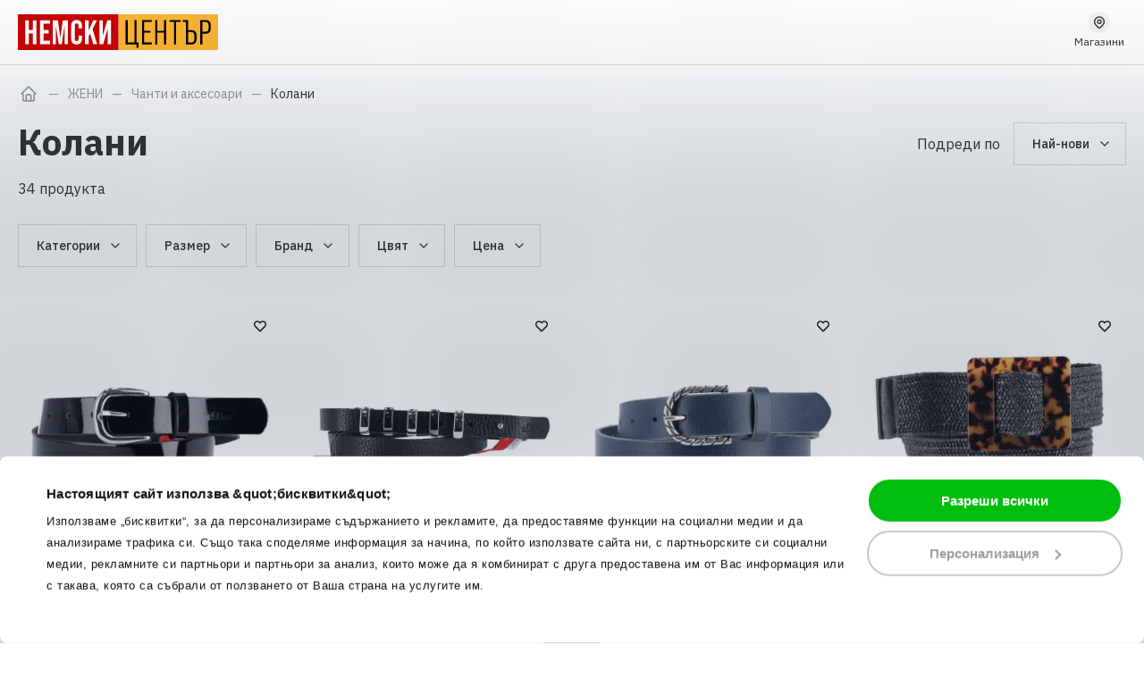

--- FILE ---
content_type: text/html; charset=UTF-8
request_url: https://nemski-centar.com/products/damska-moda/chanti-i-aksesoari/kolani
body_size: 64424
content:
<!DOCTYPE html><html lang=en><head><meta charset=UTF-8><meta property="og&#x3A;site_name" content="&#x041D;&#x0435;&#x043C;&#x0441;&#x043A;&#x0438;&#x20;&#x0426;&#x0435;&#x043D;&#x0442;&#x044A;&#x0440;"><meta property="og&#x3A;url" content="https&#x3A;&#x2F;&#x2F;nemski-centar.com&#x2F;products&#x2F;damska-moda&#x2F;chanti-i-aksesoari&#x2F;kolani"><meta property="og&#x3A;type" content=website><meta property="og&#x3A;title" content="&#x20;&#x041A;&#x043E;&#x043B;&#x0430;&#x043D;&#x0438;&#x20;-&#x20;&#x20;&#x0427;&#x0430;&#x043D;&#x0442;&#x0438;&#x20;&#x0438;&#x20;&#x0430;&#x043A;&#x0441;&#x0435;&#x0441;&#x043E;&#x0430;&#x0440;&#x0438;&#x20;&#x20;-&#x20;&#x0416;&#x0415;&#x041D;&#x0418;&#x20;"><meta name=robots content="INDEX,FOLLOW"><title> Колани - Чанти и аксесоари - ЖЕНИ - Немски Център</title><meta name=viewport content="width=device-width, initial-scale=1, maximum-scale=1"><link href="/uploads/configuration-item-translation/file/original/favicon.ico"
rel="shortcut icon" type=image/x-icon><link href="/lib/swiper/swiper-bundle.min.css" rel=preload as=style onload="this.rel='stylesheet'"><link href="&#x2F;assets&#x2F;app.bundle.css&#x3F;87c7a83a9b21c6879f35" media=screen rel=stylesheet type="text&#x2F;css"><link href="https&#x3A;&#x2F;&#x2F;nemski-centar.com&#x2F;products&#x2F;damska-moda&#x2F;chanti-i-aksesoari&#x2F;kolani" rel=canonical><script src="https://accounts.google.com/gsi/client" async defer></script><script type="application/ld+json"> {
"@context": "http:\/\/schema.org",
"@type": "Organization",
"name": "RIZN Shop",
"url": "https:\/\/nemski-centar.com\/",
"contactPoint": [
{
"@type": "ContactPoint",
"telephone": "+359896695680",
"contactType": "customer service"
}],
"logo": "https:\/\/nemski-centar.com\/\/uploads\/component-item-translation\/options\/corporate-contact-logo\/original\/"
}</script><script type="application/ld+json"> {
"@context": "http:\/\/schema.org",
"@type": "WebSite",
"name": "\u041d\u0435\u043c\u0441\u043a\u0438 \u0426\u0435\u043d\u0442\u044a\u0440",
"url": "https:\/\/nemski-centar.com\/",
"potentialAction": {
"@type": "SearchAction",
"target": "https:\/\/nemski-centar.com\/search?q={search_query}",
"query-input": "required name=search_query"
}}</script><script type="application/ld+json"> {
"@context": "http:\/\/schema.org",
"@type": "BreadcrumbList",
"itemListElement": [
{
"@type": "ListItem",
"position": 1,
"item": {
"@id": "https:\/\/nemski-centar.com\/",
"name": ""
}},{"@type": "ListItem",
"position": 2,
"item": {
"@id": "https:\/\/nemski-centar.com\/products\/damska-moda",
"name": "\u0416\u0415\u041d\u0418"
}},{"@type": "ListItem",
"position": 3,
"item": {
"@id": "https:\/\/nemski-centar.com\/products\/damska-moda\/chanti-i-aksesoari",
"name": "\u0427\u0430\u043d\u0442\u0438 \u0438 \u0430\u043a\u0441\u0435\u0441\u043e\u0430\u0440\u0438"
}},{"@type": "ListItem",
"position": 4,
"item": {
"@id": "https:\/\/nemski-centar.com\/products\/damska-moda\/chanti-i-aksesoari\/kolani",
"name": "\u041a\u043e\u043b\u0430\u043d\u0438"
}}]
}</script><!-- Google Analytics --><script> window.ga = window.ga || function (){(ga.q = ga.q || []).push(arguments)
};
ga.l = +new Date;
ga('create', 'UA-52516575-1', 'auto');
ga('send', 'pageview');</script><script async src='https://www.google-analytics.com/analytics.js'></script><!-- End Google Analytics --><!-- Facebook Pixel Code --><script> !function (f, b, e, v, n, t, s){if (f.fbq) return;
n = f.fbq = function (){n.callMethod ?
n.callMethod.apply(n, arguments) : n.queue.push(arguments);
};
if (!f._fbq) f._fbq = n;
n.push = n;
n.loaded = !0;
n.version = '2.0';
n.queue = [];
t = b.createElement(e);
t.async = !0;
t.src = v;
s = b.getElementsByTagName(e)[0];
s.parentNode.insertBefore(t, s);
}(window, document, 'script', 'https://connect.facebook.net/en_US/fbevents.js');
fbq('init', '528797088493821', {});
fbq('track', 'PageView', {}, {eventID: '12710391301766491056'});</script><!-- End Facebook Pixel Code --><!-- Retargeting.biz Code --><script> (function (){ra_key = 'TAM9JH9FT0PW39';
ra_params = {
add_to_cart_button_id: 'add-to-cart-button',
price_label_id: 'price-label',
};
let ra = document.createElement('script');
ra.async = true;
ra.src = 'https://tracking.retargeting.biz/v3/rajs/' + ra_key + '.js';
let s = document.getElementsByTagName('script')[0];
s.parentNode.insertBefore(ra, s);
})();</script><!-- End Retargeting.biz Code --><script type=application/javascript async
src="https://static.klaviyo.com/onsite/js/klaviyo.js?company_id=UQXcaM"></script><link href="https://r2.rizn.bg/cb-rounded-v15.css" media=screen rel=stylesheet type=text/css><script data-cookieconsent=ignore> window.dataLayer = window.dataLayer || [];
function gtag(){dataLayer.push(arguments);
}gtag("consent", "default",{ad_personalization: "denied",
ad_storage: "denied",
ad_user_data: "denied",
analytics_storage: "denied",
functionality_storage: "denied",
personalization_storage: "denied",
security_storage: "granted",
wait_for_update: 500,
});
gtag("set", "ads_data_redaction", true);
gtag("set", "url_passthrough", true);</script><script id=Cookiebot src="https://consent.cookiebot.com/uc.js" data-cbid=5db377a4-3584-4b2b-a933-3229ce35f416 data-blockingmode=auto type=text/javascript></script><meta name=facebook-domain-verification content=ul08jkfy7tkln2s58gg4qvzot3pjqz /><!-- Hotjar Tracking Code for https://nemski-centar.com/ --><script>    (function(h,o,t,j,a,r){        h.hj=h.hj||function(){(h.hj.q=h.hj.q||[]).push(arguments)};
        h._hjSettings={hjid:4960351,hjsv:6};
        a=o.getElementsByTagName('head')[0];
        r=o.createElement('script');r.async=1;
        r.src=t+h._hjSettings.hjid+j+h._hjSettings.hjsv;
        a.appendChild(r);
    })(window,document,'https://static.hotjar.com/c/hotjar-','.js?sv=');</script><script async src="https://www.googletagmanager.com/gtag/js?id=GTM-PG7CTRD"></script><script> window.dataLayer = window.dataLayer || [];
function gtag(){dataLayer.push(arguments);}gtag('js', new Date());
gtag('config', 'GTM-PG7CTRD');</script></head><body><noscript><iframe src="https://www.googletagmanager.com/ns.html?id=GTM-PG7CTRD" height=0
width=0 style="display:none;visibility:hidden"></iframe></noscript><div class="component component-application-common" data-component-id=db3d6c3dd5 data-component-name=Application/Common data-component-is-javascript-enabled=1 data-component-options="&#x5B;&#x5D;"></div><div class="page page-product-category"><div class="component component-application-header" data-component-id=7245ff8b7d data-component-name=Application/Header data-component-is-javascript-enabled=1 data-component-options="&#x5B;&#x5D;"><header><div class="component component-user-interface-information-items" data-component-id=a6cbced272 data-component-name=UserInterface/InformationItems data-component-is-javascript-enabled=1 data-component-options="&#x5B;&#x5D;"></div><div class=content><div class=inner><a class=logo href=/ rel=home><img src="/uploads/configuration-item-translation/file/original/nemski-centar-logo-accent.svg" alt="Немски Център" loading=lazy></a><div class=search><div class="component component-product-search-search-bar" data-component-id=779e3bef37 data-component-name=ProductSearch/SearchBar data-component-is-javascript-enabled=1 data-component-options="&#x7B;&quot;searchPhrase&quot;&#x3A;null&#x7D;"><form action=""><input type=text value=""
placeholder="Търсене..."><button class=search-button></button><div class="products-wrapper hide"></div></form></div></div><div class=actions><div class="component component-application-header-icons" data-component-id=282181960e data-component-name=Application/HeaderIcons data-component-is-javascript-enabled=1 data-component-options="&#x7B;&quot;isCustomerLoggedIn&quot;&#x3A;false,&quot;favouriteItemValues&quot;&#x3A;&#x5B;&#x5D;&#x7D;"><div class=elements><span class="element customer is-icon "></span><a class="element favourites is-icon" href=/favourites rel=nofollow></a><span class="element cart is-icon"><span class=price>0,00 лв. / 0,00 €</span></span></div></div></div><a href=/page/magazini class=stores-button-for-mobile><div class=icon></div><span>Магазини</span></a></div></div><div class=navigation><div class=inner><div class="component component-navigation-mega-menu" data-component-id=6ba02fe680 data-component-name=Navigation/MegaMenu data-component-is-javascript-enabled=1 data-component-options="&#x7B;&quot;activeMenuValue&quot;&#x3A;null,&quot;activeMenuChildValue&quot;&#x3A;null&#x7D;"><nav><ul class=top-menu><li class=item
data-value=CATEGORY_163><a href=/products/damska-moda> ЖЕНИ </a></li><li class=item
data-value=CATEGORY_164><a href=/products/mujka-moda> МЪЖЕ </a></li><li class=item
data-value=CATEGORY_157><a href=/products/premium-brands> PREMIUM BRANDS </a></li><li class=item
data-value=CATEGORY_388><a href=/products/razmeri-xl-za-neya> РАЗМЕРИ XL+ ЗА НЕЯ </a></li><li class=item
data-value=CATEGORY_254><a href=/products/razmeri-xl> РАЗМЕРИ XL+ ЗА НЕГО </a></li><li class=item
data-value=CATEGORY_386><a href=/products/nov-sezon> НОВ СЕЗОН </a></li><li class=item
data-navigation-style=SALE data-value=CATEGORY_387><a href=/products/razprodajba> SALE </a></li></ul><div class=mega-menu><div class=item data-value=CATEGORY_163><div class="lists "><div class="list has-child-menu-item"><div class=label><a href=/products/damska-moda/oblekla> Дамски дрехи </a></div><ul class=children><li class=child data-value=CATEGORY_312
><a href=/products/damska-moda/oblekla/teniski
class=""> Тениски </a></li><li class=child data-value=CATEGORY_381
><a href=/products/damska-moda/oblekla/banski
class=""> Бански </a></li><li class=child data-value=CATEGORY_294
><a href=/products/damska-moda/oblekla/bolero-poncho-i-pelerini
class=""> Болеро ,пончо и пелерини </a></li><li class=child data-value=CATEGORY_320
><a href=/products/damska-moda/oblekla/bluzi
class=""> Блузи </a></li><li class=child data-value=CATEGORY_313
><a href=/products/damska-moda/oblekla/gashterizoni
class=""> Гащеризони </a></li><li class=child data-value=CATEGORY_321
><a href=/products/damska-moda/oblekla/dunki
class=""> Дънки </a></li><li class=child data-value=CATEGORY_289
><a href=/products/damska-moda/oblekla/eleci
class=""> Елеци </a></li><li class=child data-value=CATEGORY_324
><a href=/products/damska-moda/oblekla/jiletki
class=""> Жилетки </a></li><li class=child data-value=CATEGORY_315
><a href=/products/damska-moda/oblekla/klinove
class=""> Клинове </a></li><li class=child data-value=CATEGORY_327
><a href=/products/damska-moda/oblekla/kusi-pantaloni
class=""> Къси панталони </a></li><li class=child data-value=CATEGORY_282
><a href=/products/damska-moda/oblekla/poli
class=""> Поли </a></li><li class=child data-value=CATEGORY_281
><a href=/products/damska-moda/oblekla/palta
class=""> Палта </a></li><li class=child data-value=CATEGORY_325
><a href=/products/damska-moda/oblekla/pantaloni
class=""> Панталони </a></li><li class=child data-value=CATEGORY_290
><a href=/products/damska-moda/oblekla/puloveri
class=""> Пуловери </a></li><li class=child data-value=CATEGORY_297
><a href=/products/damska-moda/oblekla/rizi
class=""> Ризи </a></li><li class=child data-value=CATEGORY_318
><a href=/products/damska-moda/oblekla/rokli
class=""> Рокли </a></li><li class=child data-value=CATEGORY_288
><a href=/products/damska-moda/oblekla/saka-i-bleizeri
class=""> Сака и блейзери </a></li><li class=child data-value=CATEGORY_310
><a href=/products/damska-moda/oblekla/suichuri
class=""> Суитшърти </a></li><li class=child data-value=CATEGORY_323
><a href=/products/damska-moda/oblekla/ancuzi
class=""> Спортни дрехи </a></li><li class=child data-value=CATEGORY_291
><a href=/products/damska-moda/oblekla/yaketa
class=""> Якета </a></li></ul></div><div class="list has-child-menu-item"><div class=label><a href=/products/damska-moda/belio> Бельо </a></div><ul class=children><li class=child data-value=CATEGORY_347
><a href=/products/damska-moda/belio/bikini-bokserki-i-string
class=""> Бикини, боксерки и стринг </a></li><li class=child data-value=CATEGORY_353
><a href=/products/damska-moda/belio/bodita-i-korseti
class=""> Бодита и корсети </a></li><li class=child data-value=CATEGORY_351
><a href=/products/damska-moda/belio/pijami
class=""> Пижами </a></li><li class=child data-value=CATEGORY_349
><a href=/products/damska-moda/belio/oformyashto-belio
class=""> Оформящо бельо </a></li><li class=child data-value=CATEGORY_348
><a href=/products/damska-moda/belio/sutieni
class=""> Сутиени </a></li></ul></div><div class="list has-child-menu-item"><div class=label><a href=/products/damska-moda/chanti-i-aksesoari> Чанти и аксесоари </a></div><ul class=children><li class=child data-value=CATEGORY_361
><a href=/products/damska-moda/chanti-i-aksesoari/kolani
class=""> Колани </a></li><li class=child data-value=CATEGORY_359
><a href=/products/damska-moda/chanti-i-aksesoari/portmoneta
class=""> Портмонета </a></li><li class=child data-value=CATEGORY_358
><a href=/products/damska-moda/chanti-i-aksesoari/rukavici
class=""> Ръкавици </a></li><li class=child data-value=CATEGORY_357
><a href=/products/damska-moda/chanti-i-aksesoari/chanti
class=""> Чанти </a></li><li class=child data-value=CATEGORY_354
><a href=/products/damska-moda/chanti-i-aksesoari/shapki
class=""> Шапки и шалове </a></li><li class=child data-value=CATEGORY_384
><a href=/products/damska-moda/chanti-i-aksesoari/ranici
class=""> Раници </a></li></ul></div></div><div class=banners></div></div><div class=item data-value=CATEGORY_164><div class="lists "><div class="list has-child-menu-item"><div class=label><a href=/products/mujka-moda/oblekla> Мъжки дрехи </a></div><ul class=children><li class=child data-value=CATEGORY_295
><a href=/products/mujka-moda/oblekla/teniski
class=""> Тениски </a></li><li class=child data-value=CATEGORY_383
><a href=/products/mujka-moda/oblekla/banski
class=""> Бански </a></li><li class=child data-value=CATEGORY_299
><a href=/products/mujka-moda/oblekla/bluzi
class=""> Блузи </a></li><li class=child data-value=CATEGORY_292
><a href=/products/mujka-moda/oblekla/dunki
class=""> Дънки </a></li><li class=child data-value=CATEGORY_287
><a href=/products/mujka-moda/oblekla/eleci
class=""> Елеци </a></li><li class=child data-value=CATEGORY_286
><a href=/products/mujka-moda/oblekla/jiletki
class=""> Жилетки </a></li><li class=child data-value=CATEGORY_284
><a href=/products/mujka-moda/oblekla/kostumi
class=""> Костюми </a></li><li class=child data-value=CATEGORY_380
><a href=/products/mujka-moda/oblekla/kusi-pantaloni
class=""> Къси панталони </a></li><li class=child data-value=CATEGORY_283
><a href=/products/mujka-moda/oblekla/pantaloni
class=""> Панталони </a></li><li class=child data-value=CATEGORY_300
><a href=/products/mujka-moda/oblekla/puloveri
class=""> Пуловери </a></li><li class=child data-value=CATEGORY_280
><a href=/products/mujka-moda/oblekla/rizi
class=""> Ризи </a></li><li class=child data-value=CATEGORY_296
><a href=/products/mujka-moda/oblekla/saka
class=""> Сака </a></li><li class=child data-value=CATEGORY_298
><a href=/products/mujka-moda/oblekla/ancuzi
class=""> Спортни дрехи </a></li><li class=child data-value=CATEGORY_293
><a href=/products/mujka-moda/oblekla/suichuri
class=""> Суитшърти </a></li><li class=child data-value=CATEGORY_279
><a href=/products/mujka-moda/oblekla/yaketa
class=""> Якета </a></li></ul></div><div class="list has-child-menu-item"><div class=label><a href=/products/mujka-moda/belio> Бельо </a></div><ul class=children><li class=child data-value=CATEGORY_322
><a href=/products/mujka-moda/belio/bokserki-i-slipove
class=""> Боксерки и слипове </a></li><li class=child data-value=CATEGORY_317
><a href=/products/mujka-moda/belio/pijami
class=""> Пижами </a></li><li class=child data-value=CATEGORY_314
><a href=/products/mujka-moda/belio/teniska
class=""> Тениска </a></li><li class=child data-value=CATEGORY_319
><a href=/products/mujka-moda/belio/halati
class=""> Халати </a></li></ul></div><div class="list has-child-menu-item"><div class=label><a href=/products/mujka-moda/chanti-i-aksesoari> Чанти и Аксесоари </a></div><ul class=children><li class=child data-value=CATEGORY_334
><a href=/products/mujka-moda/chanti-i-aksesoari/kolani
class=""> Колани </a></li><li class=child data-value=CATEGORY_343
><a href=/products/mujka-moda/chanti-i-aksesoari/portfeili
class=""> Портфейли </a></li><li class=child data-value=CATEGORY_336
><a href=/products/mujka-moda/chanti-i-aksesoari/rukavici
class=""> Ръкавици </a></li><li class=child data-value=CATEGORY_328
><a href=/products/mujka-moda/chanti-i-aksesoari/chanti
class=""> Чанти </a></li><li class=child data-value=CATEGORY_326
><a href=/products/mujka-moda/chanti-i-aksesoari/shalove
class=""> Шалове </a></li><li class=child data-value=CATEGORY_332
><a href=/products/mujka-moda/chanti-i-aksesoari/shapki
class=""> Шапки </a></li><li class=child data-value=CATEGORY_385
><a href=/products/mujka-moda/chanti-i-aksesoari/ranici
class=""> Раници и сакове </a></li></ul></div></div><div class=banners></div></div></div></nav><div class=overlay></div></div><a href=/page/magazini class=stores><div class=icon></div><span> Нашите магазини</span></a></div></div></header></div><div class=main><div class=inner><div class="component component-seo-breadcrumbs" data-component-id=10310c18b8 data-component-name=Seo/Breadcrumbs data-component-is-javascript-enabled=0 data-component-options="&#x5B;&#x5D;"><ol class=breadcrumbs><li class=breadcrumb><a href="&#x2F;"></a></li><li class=breadcrumb><a href="&#x2F;products&#x2F;damska-moda"> ЖЕНИ </a></li><li class=breadcrumb><a href="&#x2F;products&#x2F;damska-moda&#x2F;chanti-i-aksesoari"> Чанти и аксесоари </a></li><li class=breadcrumb><a href="&#x2F;products&#x2F;damska-moda&#x2F;chanti-i-aksesoari&#x2F;kolani"> Колани </a></li></ol></div><div class="component component-product-list-product-list" data-component-id=5b3c563e82 data-component-name=ProductList/ProductList data-component-is-javascript-enabled=1 data-component-options="&#x7B;&quot;productCategoryId&quot;&#x3A;361,&quot;searchPhrase&quot;&#x3A;null,&quot;loadType&quot;&#x3A;&quot;PAGINATION&quot;,&quot;route&quot;&#x3A;&quot;productCategory&quot;,&quot;params&quot;&#x3A;&#x7B;&quot;controller&quot;&#x3A;&quot;ProductCategory&#x5C;&#x5C;Controller&#x5C;&#x5C;ProductCategoryFrontEndController&quot;,&quot;action&quot;&#x3A;&quot;single&quot;,&quot;slug0&quot;&#x3A;&quot;damska-moda&quot;,&quot;slug1&quot;&#x3A;&quot;chanti-i-aksesoari&quot;,&quot;slug2&quot;&#x3A;&quot;kolani&quot;&#x7D;&#x7D;"><div class=toolbar><div class=inner><div class=controls><div class=title-wrapper><h1 class=title>Колани</h1><div class="component component-product-list-item-count" data-component-id=a31020097b data-component-name=ProductList/ItemCount data-component-is-javascript-enabled=1 data-component-options="&#x7B;&quot;count&quot;&#x3A;34&#x7D;"><span class=count>34 продуктa</span></div></div><div class=sorting><div class="component component-product-list-sort" data-component-id=4e645fef74 data-component-name=ProductList/Sort data-component-is-javascript-enabled=1 data-component-options="&#x7B;&quot;sortOptions&quot;&#x3A;&#x5B;&#x7B;&quot;label&quot;&#x3A;&quot;Newest&quot;,&quot;value&quot;&#x3A;&quot;id-desc&quot;&#x7D;,&#x7B;&quot;label&quot;&#x3A;&quot;Price&#x20;&#x5C;u2191&quot;,&quot;value&quot;&#x3A;&quot;price-asc&quot;&#x7D;,&#x7B;&quot;label&quot;&#x3A;&quot;Price&#x20;&#x5C;u2193&quot;,&quot;value&quot;&#x3A;&quot;price-desc&quot;&#x7D;,&#x7B;&quot;label&quot;&#x3A;&quot;Discount&quot;,&quot;value&quot;&#x3A;&quot;discount-desc&quot;&#x7D;&#x5D;,&quot;defaultOptionValue&quot;&#x3A;&quot;id-desc&quot;,&quot;selectedOptionValue&quot;&#x3A;&quot;id-desc&quot;&#x7D;"><div class=label> Подреди по</div><div class=selected-option data-value=id-desc data-is-opened=0> Най-нови</div><ul class=options><li class=option
data-value=id-desc
data-is-selected=1><span class=label> Най-нови </span></li><li class=option
data-value=price-asc
data-is-selected=0><span class=label> Цена ↑ </span></li><li class=option
data-value=price-desc
data-is-selected=0><span class=label> Цена ↓ </span></li><li class=option
data-value=discount-desc
data-is-selected=0><span class=label> Отстъпка </span></li></ul></div></div></div><div class=filter><div class="component component-product-list-filter" data-component-id=41dd553250 data-component-name=ProductList/Filter data-component-is-javascript-enabled=1 data-component-options="&#x7B;&quot;filterAttributes&quot;&#x3A;&#x5B;&#x7B;&quot;label&quot;&#x3A;&quot;&#x5C;u0420&#x5C;u0430&#x5C;u0437&#x5C;u043c&#x5C;u0435&#x5C;u0440&quot;,&quot;value&quot;&#x3A;107,&quot;slug&quot;&#x3A;&quot;razmer-spored-nas&quot;,&quot;constant&quot;&#x3A;&quot;ATTRIBUTE_1393&quot;,&quot;isOpened&quot;&#x3A;false,&quot;filterAttributeOptions&quot;&#x3A;&#x5B;&#x7B;&quot;label&quot;&#x3A;&quot;M&quot;,&quot;value&quot;&#x3A;2308,&quot;slug&quot;&#x3A;&quot;m-15&quot;,&quot;isSelected&quot;&#x3A;false,&quot;isAvailable&quot;&#x3A;true&#x7D;,&#x7B;&quot;label&quot;&#x3A;&quot;L&quot;,&quot;value&quot;&#x3A;2323,&quot;slug&quot;&#x3A;&quot;l-13&quot;,&quot;isSelected&quot;&#x3A;false,&quot;isAvailable&quot;&#x3A;true&#x7D;,&#x7B;&quot;label&quot;&#x3A;&quot;XXL&quot;,&quot;value&quot;&#x3A;2438,&quot;slug&quot;&#x3A;&quot;xxl-10&quot;,&quot;isSelected&quot;&#x3A;false,&quot;isAvailable&quot;&#x3A;false&#x7D;,&#x7B;&quot;label&quot;&#x3A;&quot;S&quot;,&quot;value&quot;&#x3A;2439,&quot;slug&quot;&#x3A;&quot;s-17&quot;,&quot;isSelected&quot;&#x3A;false,&quot;isAvailable&quot;&#x3A;true&#x7D;,&#x7B;&quot;label&quot;&#x3A;&quot;XL&quot;,&quot;value&quot;&#x3A;2441,&quot;slug&quot;&#x3A;&quot;xl-12&quot;,&quot;isSelected&quot;&#x3A;false,&quot;isAvailable&quot;&#x3A;false&#x7D;,&#x7B;&quot;label&quot;&#x3A;&quot;4XL&quot;,&quot;value&quot;&#x3A;2442,&quot;slug&quot;&#x3A;&quot;4xl-5&quot;,&quot;isSelected&quot;&#x3A;false,&quot;isAvailable&quot;&#x3A;false&#x7D;,&#x7B;&quot;label&quot;&#x3A;&quot;3XL&quot;,&quot;value&quot;&#x3A;2443,&quot;slug&quot;&#x3A;&quot;3xl&quot;,&quot;isSelected&quot;&#x3A;false,&quot;isAvailable&quot;&#x3A;false&#x7D;,&#x7B;&quot;label&quot;&#x3A;&quot;XS&quot;,&quot;value&quot;&#x3A;2444,&quot;slug&quot;&#x3A;&quot;xs-10&quot;,&quot;isSelected&quot;&#x3A;false,&quot;isAvailable&quot;&#x3A;false&#x7D;,&#x7B;&quot;label&quot;&#x3A;&quot;5XL&quot;,&quot;value&quot;&#x3A;2445,&quot;slug&quot;&#x3A;&quot;5xl-5&quot;,&quot;isSelected&quot;&#x3A;false,&quot;isAvailable&quot;&#x3A;false&#x7D;,&#x7B;&quot;label&quot;&#x3A;&quot;XXS&quot;,&quot;value&quot;&#x3A;2446,&quot;slug&quot;&#x3A;&quot;xxs-5&quot;,&quot;isSelected&quot;&#x3A;false,&quot;isAvailable&quot;&#x3A;false&#x7D;,&#x7B;&quot;label&quot;&#x3A;&quot;one&#x20;size&#x20;&quot;,&quot;value&quot;&#x3A;2447,&quot;slug&quot;&#x3A;&quot;one-size-10&quot;,&quot;isSelected&quot;&#x3A;false,&quot;isAvailable&quot;&#x3A;true&#x7D;,&#x7B;&quot;label&quot;&#x3A;&quot;3XS&quot;,&quot;value&quot;&#x3A;2451,&quot;slug&quot;&#x3A;&quot;3xs-1&quot;,&quot;isSelected&quot;&#x3A;false,&quot;isAvailable&quot;&#x3A;false&#x7D;,&#x7B;&quot;label&quot;&#x3A;&quot;6XL&quot;,&quot;value&quot;&#x3A;2456,&quot;slug&quot;&#x3A;&quot;6xl-2&quot;,&quot;isSelected&quot;&#x3A;false,&quot;isAvailable&quot;&#x3A;false&#x7D;,&#x7B;&quot;label&quot;&#x3A;&quot;7XL&quot;,&quot;value&quot;&#x3A;2457,&quot;slug&quot;&#x3A;&quot;7xl-1&quot;,&quot;isSelected&quot;&#x3A;false,&quot;isAvailable&quot;&#x3A;false&#x7D;,&#x7B;&quot;label&quot;&#x3A;&quot;4XS&quot;,&quot;value&quot;&#x3A;2459,&quot;slug&quot;&#x3A;&quot;4xs&quot;,&quot;isSelected&quot;&#x3A;false,&quot;isAvailable&quot;&#x3A;false&#x7D;,&#x7B;&quot;label&quot;&#x3A;&quot;XXXS&quot;,&quot;value&quot;&#x3A;2468,&quot;slug&quot;&#x3A;&quot;xxxs-1&quot;,&quot;isSelected&quot;&#x3A;false,&quot;isAvailable&quot;&#x3A;false&#x7D;,&#x7B;&quot;label&quot;&#x3A;&quot;8XL&quot;,&quot;value&quot;&#x3A;2482,&quot;slug&quot;&#x3A;&quot;8xl&quot;,&quot;isSelected&quot;&#x3A;false,&quot;isAvailable&quot;&#x3A;false&#x7D;&#x5D;&#x7D;,&#x7B;&quot;label&quot;&#x3A;&quot;&#x5C;u0411&#x5C;u0440&#x5C;u0430&#x5C;u043d&#x5C;u0434&quot;,&quot;value&quot;&#x3A;22,&quot;slug&quot;&#x3A;&quot;brand-oblekla&quot;,&quot;constant&quot;&#x3A;&quot;ATTRIBUTE_1282&quot;,&quot;isOpened&quot;&#x3A;false,&quot;filterAttributeOptions&quot;&#x3A;&#x5B;&#x7B;&quot;label&quot;&#x3A;&quot;MCNEAL&quot;,&quot;value&quot;&#x3A;390,&quot;slug&quot;&#x3A;&quot;mcneal&quot;,&quot;isSelected&quot;&#x3A;false,&quot;isAvailable&quot;&#x3A;false&#x7D;,&#x7B;&quot;label&quot;&#x3A;&quot;Tom&#x20;Tailor&quot;,&quot;value&quot;&#x3A;393,&quot;slug&quot;&#x3A;&quot;tom-tailor-1&quot;,&quot;isSelected&quot;&#x3A;false,&quot;isAvailable&quot;&#x3A;false&#x7D;,&#x7B;&quot;label&quot;&#x3A;&quot;Review&quot;,&quot;value&quot;&#x3A;398,&quot;slug&quot;&#x3A;&quot;review&quot;,&quot;isSelected&quot;&#x3A;false,&quot;isAvailable&quot;&#x3A;false&#x7D;,&#x7B;&quot;label&quot;&#x3A;&quot;BARTS&quot;,&quot;value&quot;&#x3A;399,&quot;slug&quot;&#x3A;&quot;barts&quot;,&quot;isSelected&quot;&#x3A;false,&quot;isAvailable&quot;&#x3A;false&#x7D;,&#x7B;&quot;label&quot;&#x3A;&quot;s.Oliver&quot;,&quot;value&quot;&#x3A;400,&quot;slug&quot;&#x3A;&quot;soliver-1&quot;,&quot;isSelected&quot;&#x3A;false,&quot;isAvailable&quot;&#x3A;true&#x7D;,&#x7B;&quot;label&quot;&#x3A;&quot;Q&#x5C;&#x2F;S&quot;,&quot;value&quot;&#x3A;402,&quot;slug&quot;&#x3A;&quot;qs-1&quot;,&quot;isSelected&quot;&#x3A;false,&quot;isAvailable&quot;&#x3A;false&#x7D;,&#x7B;&quot;label&quot;&#x3A;&quot;Comma,&quot;,&quot;value&quot;&#x3A;408,&quot;slug&quot;&#x3A;&quot;comma-1&quot;,&quot;isSelected&quot;&#x3A;false,&quot;isAvailable&quot;&#x3A;true&#x7D;,&#x7B;&quot;label&quot;&#x3A;&quot;Jack&#x20;&amp;&#x20;Jones&quot;,&quot;value&quot;&#x3A;413,&quot;slug&quot;&#x3A;&quot;jack-jones&quot;,&quot;isSelected&quot;&#x3A;false,&quot;isAvailable&quot;&#x3A;false&#x7D;,&#x7B;&quot;label&quot;&#x3A;&quot;Only&#x20;&amp;&#x20;Sons&quot;,&quot;value&quot;&#x3A;422,&quot;slug&quot;&#x3A;&quot;only-sons&quot;,&quot;isSelected&quot;&#x3A;false,&quot;isAvailable&quot;&#x3A;false&#x7D;,&#x7B;&quot;label&quot;&#x3A;&quot;House&#x20;Brand&quot;,&quot;value&quot;&#x3A;433,&quot;slug&quot;&#x3A;&quot;house-brand&quot;,&quot;isSelected&quot;&#x3A;false,&quot;isAvailable&quot;&#x3A;false&#x7D;,&#x7B;&quot;label&quot;&#x3A;&quot;Produkt&quot;,&quot;value&quot;&#x3A;435,&quot;slug&quot;&#x3A;&quot;produkt&quot;,&quot;isSelected&quot;&#x3A;false,&quot;isAvailable&quot;&#x3A;false&#x7D;,&#x7B;&quot;label&quot;&#x3A;&quot;Reserved&quot;,&quot;value&quot;&#x3A;438,&quot;slug&quot;&#x3A;&quot;reserved&quot;,&quot;isSelected&quot;&#x3A;false,&quot;isAvailable&quot;&#x3A;false&#x7D;,&#x7B;&quot;label&quot;&#x3A;&quot;IZOD&quot;,&quot;value&quot;&#x3A;446,&quot;slug&quot;&#x3A;&quot;izod&quot;,&quot;isSelected&quot;&#x3A;false,&quot;isAvailable&quot;&#x3A;false&#x7D;,&#x7B;&quot;label&quot;&#x3A;&quot;NOISY&#x20;MAY&quot;,&quot;value&quot;&#x3A;462,&quot;slug&quot;&#x3A;&quot;noisy-may&quot;,&quot;isSelected&quot;&#x3A;false,&quot;isAvailable&quot;&#x3A;false&#x7D;,&#x7B;&quot;label&quot;&#x3A;&quot;Selected&quot;,&quot;value&quot;&#x3A;464,&quot;slug&quot;&#x3A;&quot;selected&quot;,&quot;isSelected&quot;&#x3A;false,&quot;isAvailable&quot;&#x3A;false&#x7D;,&#x7B;&quot;label&quot;&#x3A;&quot;House&#x20;System&quot;,&quot;value&quot;&#x3A;466,&quot;slug&quot;&#x3A;&quot;house-system&quot;,&quot;isSelected&quot;&#x3A;false,&quot;isAvailable&quot;&#x3A;false&#x7D;,&#x7B;&quot;label&quot;&#x3A;&quot;Cropp&quot;,&quot;value&quot;&#x3A;467,&quot;slug&quot;&#x3A;&quot;cropp&quot;,&quot;isSelected&quot;&#x3A;false,&quot;isAvailable&quot;&#x3A;false&#x7D;,&#x7B;&quot;label&quot;&#x3A;&quot;MOHITO&quot;,&quot;value&quot;&#x3A;474,&quot;slug&quot;&#x3A;&quot;mohito&quot;,&quot;isSelected&quot;&#x3A;false,&quot;isAvailable&quot;&#x3A;false&#x7D;,&#x7B;&quot;label&quot;&#x3A;&quot;Triangle&quot;,&quot;value&quot;&#x3A;493,&quot;slug&quot;&#x3A;&quot;triangle-1&quot;,&quot;isSelected&quot;&#x3A;false,&quot;isAvailable&quot;&#x3A;false&#x7D;,&#x7B;&quot;label&quot;&#x3A;&quot;Object&quot;,&quot;value&quot;&#x3A;495,&quot;slug&quot;&#x3A;&quot;object&quot;,&quot;isSelected&quot;&#x3A;false,&quot;isAvailable&quot;&#x3A;false&#x7D;,&#x7B;&quot;label&quot;&#x3A;&quot;Desigual&quot;,&quot;value&quot;&#x3A;504,&quot;slug&quot;&#x3A;&quot;desigual-1&quot;,&quot;isSelected&quot;&#x3A;false,&quot;isAvailable&quot;&#x3A;false&#x7D;,&#x7B;&quot;label&quot;&#x3A;&quot;Tommy&#x20;Jeans&quot;,&quot;value&quot;&#x3A;505,&quot;slug&quot;&#x3A;&quot;tommy-jeans&quot;,&quot;isSelected&quot;&#x3A;false,&quot;isAvailable&quot;&#x3A;false&#x7D;,&#x7B;&quot;label&quot;&#x3A;&quot;Adidas&quot;,&quot;value&quot;&#x3A;506,&quot;slug&quot;&#x3A;&quot;adidas&quot;,&quot;isSelected&quot;&#x3A;false,&quot;isAvailable&quot;&#x3A;false&#x7D;,&#x7B;&quot;label&quot;&#x3A;&quot;Christian&#x20;Berg&quot;,&quot;value&quot;&#x3A;509,&quot;slug&quot;&#x3A;&quot;christian-berg&quot;,&quot;isSelected&quot;&#x3A;false,&quot;isAvailable&quot;&#x3A;false&#x7D;,&#x7B;&quot;label&quot;&#x3A;&quot;New&#x20;Look&quot;,&quot;value&quot;&#x3A;511,&quot;slug&quot;&#x3A;&quot;new-look&quot;,&quot;isSelected&quot;&#x3A;false,&quot;isAvailable&quot;&#x3A;false&#x7D;,&#x7B;&quot;label&quot;&#x3A;&quot;JUNAROSE&quot;,&quot;value&quot;&#x3A;512,&quot;slug&quot;&#x3A;&quot;junarose&quot;,&quot;isSelected&quot;&#x3A;false,&quot;isAvailable&quot;&#x3A;false&#x7D;,&#x7B;&quot;label&quot;&#x3A;&quot;pimkie&quot;,&quot;value&quot;&#x3A;513,&quot;slug&quot;&#x3A;&quot;pimkie&quot;,&quot;isSelected&quot;&#x3A;false,&quot;isAvailable&quot;&#x3A;false&#x7D;,&#x7B;&quot;label&quot;&#x3A;&quot;wehkamp&quot;,&quot;value&quot;&#x3A;514,&quot;slug&quot;&#x3A;&quot;wehkamp&quot;,&quot;isSelected&quot;&#x3A;false,&quot;isAvailable&quot;&#x3A;false&#x7D;,&#x7B;&quot;label&quot;&#x3A;&quot;frapp&quot;,&quot;value&quot;&#x3A;516,&quot;slug&quot;&#x3A;&quot;frapp&quot;,&quot;isSelected&quot;&#x3A;false,&quot;isAvailable&quot;&#x3A;false&#x7D;,&#x7B;&quot;label&quot;&#x3A;&quot;Persona&#x20;by&#x20;Marina&#x20;Rinaldi&quot;,&quot;value&quot;&#x3A;517,&quot;slug&quot;&#x3A;&quot;persona-by-marina-rinaldi&quot;,&quot;isSelected&quot;&#x3A;false,&quot;isAvailable&quot;&#x3A;false&#x7D;,&#x7B;&quot;label&quot;&#x3A;&quot;Montego&quot;,&quot;value&quot;&#x3A;521,&quot;slug&quot;&#x3A;&quot;montego&quot;,&quot;isSelected&quot;&#x3A;false,&quot;isAvailable&quot;&#x3A;false&#x7D;,&#x7B;&quot;label&quot;&#x3A;&quot;Bexleys&quot;,&quot;value&quot;&#x3A;523,&quot;slug&quot;&#x3A;&quot;bexleys&quot;,&quot;isSelected&quot;&#x3A;false,&quot;isAvailable&quot;&#x3A;false&#x7D;,&#x7B;&quot;label&quot;&#x3A;&quot;Harry&#x20;Potter&quot;,&quot;value&quot;&#x3A;527,&quot;slug&quot;&#x3A;&quot;harry-potter&quot;,&quot;isSelected&quot;&#x3A;false,&quot;isAvailable&quot;&#x3A;false&#x7D;,&#x7B;&quot;label&quot;&#x3A;&quot;Only&#x20;Carmokoma&quot;,&quot;value&quot;&#x3A;528,&quot;slug&quot;&#x3A;&quot;only-carmokoma&quot;,&quot;isSelected&quot;&#x3A;false,&quot;isAvailable&quot;&#x3A;false&#x7D;,&#x7B;&quot;label&quot;&#x3A;&quot;Jennyfer&quot;,&quot;value&quot;&#x3A;529,&quot;slug&quot;&#x3A;&quot;jennyfer&quot;,&quot;isSelected&quot;&#x3A;false,&quot;isAvailable&quot;&#x3A;false&#x7D;,&#x7B;&quot;label&quot;&#x3A;&quot;GARCIA&quot;,&quot;value&quot;&#x3A;530,&quot;slug&quot;&#x3A;&quot;garcia&quot;,&quot;isSelected&quot;&#x3A;false,&quot;isAvailable&quot;&#x3A;false&#x7D;,&#x7B;&quot;label&quot;&#x3A;&quot;Best&#x20;Mountain&quot;,&quot;value&quot;&#x3A;531,&quot;slug&quot;&#x3A;&quot;best-mountain&quot;,&quot;isSelected&quot;&#x3A;false,&quot;isAvailable&quot;&#x3A;false&#x7D;,&#x7B;&quot;label&quot;&#x3A;&quot;Catwalk&#x20;Junkie&quot;,&quot;value&quot;&#x3A;532,&quot;slug&quot;&#x3A;&quot;catwalk-junkie&quot;,&quot;isSelected&quot;&#x3A;false,&quot;isAvailable&quot;&#x3A;false&#x7D;,&#x7B;&quot;label&quot;&#x3A;&quot;Vickers&quot;,&quot;value&quot;&#x3A;533,&quot;slug&quot;&#x3A;&quot;vickers&quot;,&quot;isSelected&quot;&#x3A;false,&quot;isAvailable&quot;&#x3A;false&#x7D;,&#x7B;&quot;label&quot;&#x3A;&quot;INDICODE&quot;,&quot;value&quot;&#x3A;534,&quot;slug&quot;&#x3A;&quot;indicode&quot;,&quot;isSelected&quot;&#x3A;false,&quot;isAvailable&quot;&#x3A;false&#x7D;,&#x7B;&quot;label&quot;&#x3A;&quot;Get&#x20;it&#x20;on&quot;,&quot;value&quot;&#x3A;536,&quot;slug&quot;&#x3A;&quot;get-it-on-1&quot;,&quot;isSelected&quot;&#x3A;false,&quot;isAvailable&quot;&#x3A;false&#x7D;,&#x7B;&quot;label&quot;&#x3A;&quot;VIA&#x20;CORTESA&quot;,&quot;value&quot;&#x3A;541,&quot;slug&quot;&#x3A;&quot;via-cortesa&quot;,&quot;isSelected&quot;&#x3A;false,&quot;isAvailable&quot;&#x3A;false&#x7D;,&#x7B;&quot;label&quot;&#x3A;&quot;Pioneer&quot;,&quot;value&quot;&#x3A;548,&quot;slug&quot;&#x3A;&quot;pioneer&quot;,&quot;isSelected&quot;&#x3A;false,&quot;isAvailable&quot;&#x3A;false&#x7D;,&#x7B;&quot;label&quot;&#x3A;&quot;GILDAN&quot;,&quot;value&quot;&#x3A;549,&quot;slug&quot;&#x3A;&quot;gildan&quot;,&quot;isSelected&quot;&#x3A;false,&quot;isAvailable&quot;&#x3A;false&#x7D;,&#x7B;&quot;label&quot;&#x3A;&quot;OAKLEY&quot;,&quot;value&quot;&#x3A;550,&quot;slug&quot;&#x3A;&quot;oakley&quot;,&quot;isSelected&quot;&#x3A;false,&quot;isAvailable&quot;&#x3A;false&#x7D;,&#x7B;&quot;label&quot;&#x3A;&quot;SPIRAL&quot;,&quot;value&quot;&#x3A;551,&quot;slug&quot;&#x3A;&quot;spiral&quot;,&quot;isSelected&quot;&#x3A;false,&quot;isAvailable&quot;&#x3A;false&#x7D;,&#x7B;&quot;label&quot;&#x3A;&quot;Herrlicher&quot;,&quot;value&quot;&#x3A;555,&quot;slug&quot;&#x3A;&quot;herrlicher&quot;,&quot;isSelected&quot;&#x3A;false,&quot;isAvailable&quot;&#x3A;false&#x7D;,&#x7B;&quot;label&quot;&#x3A;&quot;Clique&quot;,&quot;value&quot;&#x3A;566,&quot;slug&quot;&#x3A;&quot;clique&quot;,&quot;isSelected&quot;&#x3A;false,&quot;isAvailable&quot;&#x3A;false&#x7D;,&#x7B;&quot;label&quot;&#x3A;&quot;Canterbury&quot;,&quot;value&quot;&#x3A;568,&quot;slug&quot;&#x3A;&quot;canterbury&quot;,&quot;isSelected&quot;&#x3A;false,&quot;isAvailable&quot;&#x3A;false&#x7D;,&#x7B;&quot;label&quot;&#x3A;&quot;Geographical&#x20;Norway&quot;,&quot;value&quot;&#x3A;569,&quot;slug&quot;&#x3A;&quot;geographical-norway&quot;,&quot;isSelected&quot;&#x3A;false,&quot;isAvailable&quot;&#x3A;false&#x7D;,&#x7B;&quot;label&quot;&#x3A;&quot;Scotch&#x20;&amp;&#x20;Soda&quot;,&quot;value&quot;&#x3A;570,&quot;slug&quot;&#x3A;&quot;scotch-soda&quot;,&quot;isSelected&quot;&#x3A;false,&quot;isAvailable&quot;&#x3A;false&#x7D;,&#x7B;&quot;label&quot;&#x3A;&quot;BF&#x20;Jeans&quot;,&quot;value&quot;&#x3A;573,&quot;slug&quot;&#x3A;&quot;bf-jeans&quot;,&quot;isSelected&quot;&#x3A;false,&quot;isAvailable&quot;&#x3A;false&#x7D;,&#x7B;&quot;label&quot;&#x3A;&quot;Circle&#x20;of&#x20;Trust&quot;,&quot;value&quot;&#x3A;574,&quot;slug&quot;&#x3A;&quot;circle-of-trust&quot;,&quot;isSelected&quot;&#x3A;false,&quot;isAvailable&quot;&#x3A;false&#x7D;,&#x7B;&quot;label&quot;&#x3A;&quot;Mustang&quot;,&quot;value&quot;&#x3A;576,&quot;slug&quot;&#x3A;&quot;mustang&quot;,&quot;isSelected&quot;&#x3A;false,&quot;isAvailable&quot;&#x3A;false&#x7D;,&#x7B;&quot;label&quot;&#x3A;&quot;Five&#x20;two&#x20;six&quot;,&quot;value&quot;&#x3A;578,&quot;slug&quot;&#x3A;&quot;five-two-six&quot;,&quot;isSelected&quot;&#x3A;false,&quot;isAvailable&quot;&#x3A;false&#x7D;,&#x7B;&quot;label&quot;&#x3A;&quot;Yesta&quot;,&quot;value&quot;&#x3A;581,&quot;slug&quot;&#x3A;&quot;yesta&quot;,&quot;isSelected&quot;&#x3A;false,&quot;isAvailable&quot;&#x3A;false&#x7D;,&#x7B;&quot;label&quot;&#x3A;&quot;Pioner&#x20;Women&quot;,&quot;value&quot;&#x3A;584,&quot;slug&quot;&#x3A;&quot;pioner-women&quot;,&quot;isSelected&quot;&#x3A;false,&quot;isAvailable&quot;&#x3A;false&#x7D;,&#x7B;&quot;label&quot;&#x3A;&quot;Sisley&quot;,&quot;value&quot;&#x3A;585,&quot;slug&quot;&#x3A;&quot;sisley&quot;,&quot;isSelected&quot;&#x3A;false,&quot;isAvailable&quot;&#x3A;false&#x7D;,&#x7B;&quot;label&quot;&#x3A;&quot;Silver&#x20;Jeans&#x20;Co.&quot;,&quot;value&quot;&#x3A;587,&quot;slug&quot;&#x3A;&quot;silver-jeans-co&quot;,&quot;isSelected&quot;&#x3A;false,&quot;isAvailable&quot;&#x3A;false&#x7D;,&#x7B;&quot;label&quot;&#x3A;&quot;LTB&quot;,&quot;value&quot;&#x3A;588,&quot;slug&quot;&#x3A;&quot;ltb&quot;,&quot;isSelected&quot;&#x3A;false,&quot;isAvailable&quot;&#x3A;false&#x7D;,&#x7B;&quot;label&quot;&#x3A;&quot;Cross&#x20;Jeans&quot;,&quot;value&quot;&#x3A;589,&quot;slug&quot;&#x3A;&quot;cross-jeans&quot;,&quot;isSelected&quot;&#x3A;false,&quot;isAvailable&quot;&#x3A;false&#x7D;,&#x7B;&quot;label&quot;&#x3A;&quot;Timezone&quot;,&quot;value&quot;&#x3A;590,&quot;slug&quot;&#x3A;&quot;timezone&quot;,&quot;isSelected&quot;&#x3A;false,&quot;isAvailable&quot;&#x3A;false&#x7D;,&#x7B;&quot;label&quot;&#x3A;&quot;Replay&quot;,&quot;value&quot;&#x3A;592,&quot;slug&quot;&#x3A;&quot;replay&quot;,&quot;isSelected&quot;&#x3A;false,&quot;isAvailable&quot;&#x3A;false&#x7D;,&#x7B;&quot;label&quot;&#x3A;&quot;Maze&quot;,&quot;value&quot;&#x3A;595,&quot;slug&quot;&#x3A;&quot;maze&quot;,&quot;isSelected&quot;&#x3A;false,&quot;isAvailable&quot;&#x3A;false&#x7D;,&#x7B;&quot;label&quot;&#x3A;&quot;H.I.S&quot;,&quot;value&quot;&#x3A;596,&quot;slug&quot;&#x3A;&quot;his&quot;,&quot;isSelected&quot;&#x3A;false,&quot;isAvailable&quot;&#x3A;false&#x7D;,&#x7B;&quot;label&quot;&#x3A;&quot;MAC&quot;,&quot;value&quot;&#x3A;597,&quot;slug&quot;&#x3A;&quot;mac&quot;,&quot;isSelected&quot;&#x3A;false,&quot;isAvailable&quot;&#x3A;false&#x7D;,&#x7B;&quot;label&quot;&#x3A;&quot;CARRERA&quot;,&quot;value&quot;&#x3A;599,&quot;slug&quot;&#x3A;&quot;carrera&quot;,&quot;isSelected&quot;&#x3A;false,&quot;isAvailable&quot;&#x3A;false&#x7D;,&#x7B;&quot;label&quot;&#x3A;&quot;Kaporal&quot;,&quot;value&quot;&#x3A;600,&quot;slug&quot;&#x3A;&quot;kaporal&quot;,&quot;isSelected&quot;&#x3A;false,&quot;isAvailable&quot;&#x3A;false&#x7D;,&#x7B;&quot;label&quot;&#x3A;&quot;Lee&quot;,&quot;value&quot;&#x3A;602,&quot;slug&quot;&#x3A;&quot;lee-1&quot;,&quot;isSelected&quot;&#x3A;false,&quot;isAvailable&quot;&#x3A;false&#x7D;,&#x7B;&quot;label&quot;&#x3A;&quot;G-STAR&#x20;RAW&quot;,&quot;value&quot;&#x3A;605,&quot;slug&quot;&#x3A;&quot;g-star-raw&quot;,&quot;isSelected&quot;&#x3A;false,&quot;isAvailable&quot;&#x3A;false&#x7D;,&#x7B;&quot;label&quot;&#x3A;&quot;Pepe&#x20;Jeans&quot;,&quot;value&quot;&#x3A;606,&quot;slug&quot;&#x3A;&quot;pepe-jeans&quot;,&quot;isSelected&quot;&#x3A;false,&quot;isAvailable&quot;&#x3A;false&#x7D;,&#x7B;&quot;label&quot;&#x3A;&quot;More&#x20;&amp;&#x20;More&quot;,&quot;value&quot;&#x3A;608,&quot;slug&quot;&#x3A;&quot;more-more&quot;,&quot;isSelected&quot;&#x3A;false,&quot;isAvailable&quot;&#x3A;false&#x7D;,&#x7B;&quot;label&quot;&#x3A;&quot;BRAX&quot;,&quot;value&quot;&#x3A;609,&quot;slug&quot;&#x3A;&quot;brax&quot;,&quot;isSelected&quot;&#x3A;false,&quot;isAvailable&quot;&#x3A;false&#x7D;,&#x7B;&quot;label&quot;&#x3A;&quot;TORO&quot;,&quot;value&quot;&#x3A;610,&quot;slug&quot;&#x3A;&quot;toro&quot;,&quot;isSelected&quot;&#x3A;false,&quot;isAvailable&quot;&#x3A;false&#x7D;,&#x7B;&quot;label&quot;&#x3A;&quot;MARCCAIN&quot;,&quot;value&quot;&#x3A;611,&quot;slug&quot;&#x3A;&quot;marccain&quot;,&quot;isSelected&quot;&#x3A;false,&quot;isAvailable&quot;&#x3A;false&#x7D;,&#x7B;&quot;label&quot;&#x3A;&quot;Armani&#x20;Exchange&quot;,&quot;value&quot;&#x3A;613,&quot;slug&quot;&#x3A;&quot;armani-exchange&quot;,&quot;isSelected&quot;&#x3A;false,&quot;isAvailable&quot;&#x3A;false&#x7D;,&#x7B;&quot;label&quot;&#x3A;&quot;PME&#x20;LEGEND&quot;,&quot;value&quot;&#x3A;618,&quot;slug&quot;&#x3A;&quot;pme-legend-1&quot;,&quot;isSelected&quot;&#x3A;false,&quot;isAvailable&quot;&#x3A;false&#x7D;,&#x7B;&quot;label&quot;&#x3A;&quot;Hackett&quot;,&quot;value&quot;&#x3A;630,&quot;slug&quot;&#x3A;&quot;hackett&quot;,&quot;isSelected&quot;&#x3A;false,&quot;isAvailable&quot;&#x3A;false&#x7D;,&#x7B;&quot;label&quot;&#x3A;&quot;Deeluxe&quot;,&quot;value&quot;&#x3A;632,&quot;slug&quot;&#x3A;&quot;deeluxe&quot;,&quot;isSelected&quot;&#x3A;false,&quot;isAvailable&quot;&#x3A;false&#x7D;,&#x7B;&quot;label&quot;&#x3A;&quot;Joseph&#x20;Janard&quot;,&quot;value&quot;&#x3A;634,&quot;slug&quot;&#x3A;&quot;joseph-janard&quot;,&quot;isSelected&quot;&#x3A;false,&quot;isAvailable&quot;&#x3A;false&#x7D;,&#x7B;&quot;label&quot;&#x3A;&quot;Eddie&#x20;Bauer&quot;,&quot;value&quot;&#x3A;637,&quot;slug&quot;&#x3A;&quot;eddie-bauer&quot;,&quot;isSelected&quot;&#x3A;false,&quot;isAvailable&quot;&#x3A;false&#x7D;,&#x7B;&quot;label&quot;&#x3A;&quot;Noa&#x20;N&#x5C;&#x5C;oa&quot;,&quot;value&quot;&#x3A;638,&quot;slug&quot;&#x3A;&quot;noa-noa&quot;,&quot;isSelected&quot;&#x3A;false,&quot;isAvailable&quot;&#x3A;false&#x7D;,&#x7B;&quot;label&quot;&#x3A;&quot;StreetOne&quot;,&quot;value&quot;&#x3A;642,&quot;slug&quot;&#x3A;&quot;streetone&quot;,&quot;isSelected&quot;&#x3A;false,&quot;isAvailable&quot;&#x3A;false&#x7D;,&#x7B;&quot;label&quot;&#x3A;&quot;my&#x20;Own&quot;,&quot;value&quot;&#x3A;643,&quot;slug&quot;&#x3A;&quot;my-own&quot;,&quot;isSelected&quot;&#x3A;false,&quot;isAvailable&quot;&#x3A;false&#x7D;,&#x7B;&quot;label&quot;&#x3A;&quot;Bernd&#x20;Berger&quot;,&quot;value&quot;&#x3A;644,&quot;slug&quot;&#x3A;&quot;bernd-berger&quot;,&quot;isSelected&quot;&#x3A;false,&quot;isAvailable&quot;&#x3A;false&#x7D;,&#x7B;&quot;label&quot;&#x3A;&quot;Fuchs&#x20;Schmitt&quot;,&quot;value&quot;&#x3A;645,&quot;slug&quot;&#x3A;&quot;fuchs-schmitt&quot;,&quot;isSelected&quot;&#x3A;false,&quot;isAvailable&quot;&#x3A;false&#x7D;,&#x7B;&quot;label&quot;&#x3A;&quot;Gil&#x20;Bret&quot;,&quot;value&quot;&#x3A;646,&quot;slug&quot;&#x3A;&quot;gil-bret&quot;,&quot;isSelected&quot;&#x3A;false,&quot;isAvailable&quot;&#x3A;false&#x7D;,&#x7B;&quot;label&quot;&#x3A;&quot;Eagle&#x20;Denim&quot;,&quot;value&quot;&#x3A;649,&quot;slug&quot;&#x3A;&quot;eagle-denim&quot;,&quot;isSelected&quot;&#x3A;false,&quot;isAvailable&quot;&#x3A;false&#x7D;,&#x7B;&quot;label&quot;&#x3A;&quot;Malva&quot;,&quot;value&quot;&#x3A;650,&quot;slug&quot;&#x3A;&quot;malva&quot;,&quot;isSelected&quot;&#x3A;false,&quot;isAvailable&quot;&#x3A;false&#x7D;,&#x7B;&quot;label&quot;&#x3A;&quot;Adler&quot;,&quot;value&quot;&#x3A;651,&quot;slug&quot;&#x3A;&quot;adler-2&quot;,&quot;isSelected&quot;&#x3A;false,&quot;isAvailable&quot;&#x3A;false&#x7D;,&#x7B;&quot;label&quot;&#x3A;&quot;eibsee&quot;,&quot;value&quot;&#x3A;653,&quot;slug&quot;&#x3A;&quot;eibsee&quot;,&quot;isSelected&quot;&#x3A;false,&quot;isAvailable&quot;&#x3A;false&#x7D;,&#x7B;&quot;label&quot;&#x3A;&quot;Thea&quot;,&quot;value&quot;&#x3A;654,&quot;slug&quot;&#x3A;&quot;thea&quot;,&quot;isSelected&quot;&#x3A;false,&quot;isAvailable&quot;&#x3A;false&#x7D;,&#x7B;&quot;label&quot;&#x3A;&quot;Viventy&quot;,&quot;value&quot;&#x3A;655,&quot;slug&quot;&#x3A;&quot;viventy&quot;,&quot;isSelected&quot;&#x3A;false,&quot;isAvailable&quot;&#x3A;false&#x7D;,&#x7B;&quot;label&quot;&#x3A;&quot;steilmann&quot;,&quot;value&quot;&#x3A;659,&quot;slug&quot;&#x3A;&quot;steilmann&quot;,&quot;isSelected&quot;&#x3A;false,&quot;isAvailable&quot;&#x3A;false&#x7D;,&#x7B;&quot;label&quot;&#x3A;&quot;Redpoint&quot;,&quot;value&quot;&#x3A;660,&quot;slug&quot;&#x3A;&quot;redpoint&quot;,&quot;isSelected&quot;&#x3A;false,&quot;isAvailable&quot;&#x3A;false&#x7D;,&#x7B;&quot;label&quot;&#x3A;&quot;Roadsign&quot;,&quot;value&quot;&#x3A;661,&quot;slug&quot;&#x3A;&quot;roadsign&quot;,&quot;isSelected&quot;&#x3A;false,&quot;isAvailable&quot;&#x3A;false&#x7D;,&#x7B;&quot;label&quot;&#x3A;&quot;Senator&quot;,&quot;value&quot;&#x3A;663,&quot;slug&quot;&#x3A;&quot;senator&quot;,&quot;isSelected&quot;&#x3A;false,&quot;isAvailable&quot;&#x3A;false&#x7D;,&#x7B;&quot;label&quot;&#x3A;&quot;Sheego&quot;,&quot;value&quot;&#x3A;670,&quot;slug&quot;&#x3A;&quot;sheego&quot;,&quot;isSelected&quot;&#x3A;false,&quot;isAvailable&quot;&#x3A;false&#x7D;,&#x7B;&quot;label&quot;&#x3A;&quot;Bellevory&quot;,&quot;value&quot;&#x3A;681,&quot;slug&quot;&#x3A;&quot;bellevory&quot;,&quot;isSelected&quot;&#x3A;false,&quot;isAvailable&quot;&#x3A;false&#x7D;,&#x7B;&quot;label&quot;&#x3A;&quot;Gluxklee&quot;,&quot;value&quot;&#x3A;682,&quot;slug&quot;&#x3A;&quot;gluxklee&quot;,&quot;isSelected&quot;&#x3A;false,&quot;isAvailable&quot;&#x3A;false&#x7D;,&#x7B;&quot;label&quot;&#x3A;&quot;Vero&#x20;Moda&quot;,&quot;value&quot;&#x3A;691,&quot;slug&quot;&#x3A;&quot;vero-moda&quot;,&quot;isSelected&quot;&#x3A;false,&quot;isAvailable&quot;&#x3A;false&#x7D;,&#x7B;&quot;label&quot;&#x3A;&quot;Only&quot;,&quot;value&quot;&#x3A;692,&quot;slug&quot;&#x3A;&quot;only&quot;,&quot;isSelected&quot;&#x3A;false,&quot;isAvailable&quot;&#x3A;false&#x7D;,&#x7B;&quot;label&quot;&#x3A;&quot;NLY&#x20;EVE&quot;,&quot;value&quot;&#x3A;693,&quot;slug&quot;&#x3A;&quot;nly-eve&quot;,&quot;isSelected&quot;&#x3A;false,&quot;isAvailable&quot;&#x3A;false&#x7D;,&#x7B;&quot;label&quot;&#x3A;&quot;Emporio&#x20;Armani&quot;,&quot;value&quot;&#x3A;708,&quot;slug&quot;&#x3A;&quot;emporio-armani&quot;,&quot;isSelected&quot;&#x3A;false,&quot;isAvailable&quot;&#x3A;false&#x7D;,&#x7B;&quot;label&quot;&#x3A;&quot;Calvin&#x20;Klein&quot;,&quot;value&quot;&#x3A;709,&quot;slug&quot;&#x3A;&quot;calvin-klein&quot;,&quot;isSelected&quot;&#x3A;false,&quot;isAvailable&quot;&#x3A;false&#x7D;,&#x7B;&quot;label&quot;&#x3A;&quot;Gant&quot;,&quot;value&quot;&#x3A;710,&quot;slug&quot;&#x3A;&quot;gant&quot;,&quot;isSelected&quot;&#x3A;false,&quot;isAvailable&quot;&#x3A;false&#x7D;,&#x7B;&quot;label&quot;&#x3A;&quot;Ralph&#x20;Lauren&quot;,&quot;value&quot;&#x3A;713,&quot;slug&quot;&#x3A;&quot;ralph-lauren&quot;,&quot;isSelected&quot;&#x3A;false,&quot;isAvailable&quot;&#x3A;false&#x7D;,&#x7B;&quot;label&quot;&#x3A;&quot;Marc&#x20;O&#x60;Polo&quot;,&quot;value&quot;&#x3A;714,&quot;slug&quot;&#x3A;&quot;marc-opolo&quot;,&quot;isSelected&quot;&#x3A;false,&quot;isAvailable&quot;&#x3A;false&#x7D;,&#x7B;&quot;label&quot;&#x3A;&quot;House&#x20;Code&#x2B;&quot;,&quot;value&quot;&#x3A;715,&quot;slug&quot;&#x3A;&quot;house-code&quot;,&quot;isSelected&quot;&#x3A;false,&quot;isAvailable&quot;&#x3A;false&#x7D;,&#x7B;&quot;label&quot;&#x3A;&quot;Diesel&quot;,&quot;value&quot;&#x3A;716,&quot;slug&quot;&#x3A;&quot;diesel&quot;,&quot;isSelected&quot;&#x3A;false,&quot;isAvailable&quot;&#x3A;false&#x7D;,&#x7B;&quot;label&quot;&#x3A;&quot;Superdry&quot;,&quot;value&quot;&#x3A;717,&quot;slug&quot;&#x3A;&quot;superdry&quot;,&quot;isSelected&quot;&#x3A;false,&quot;isAvailable&quot;&#x3A;false&#x7D;,&#x7B;&quot;label&quot;&#x3A;&quot;tigha&quot;,&quot;value&quot;&#x3A;718,&quot;slug&quot;&#x3A;&quot;tigha&quot;,&quot;isSelected&quot;&#x3A;false,&quot;isAvailable&quot;&#x3A;false&#x7D;,&#x7B;&quot;label&quot;&#x3A;&quot;WELLENSTEYN&quot;,&quot;value&quot;&#x3A;719,&quot;slug&quot;&#x3A;&quot;wellensteyn&quot;,&quot;isSelected&quot;&#x3A;false,&quot;isAvailable&quot;&#x3A;false&#x7D;,&#x7B;&quot;label&quot;&#x3A;&quot;GUESS&quot;,&quot;value&quot;&#x3A;722,&quot;slug&quot;&#x3A;&quot;guess&quot;,&quot;isSelected&quot;&#x3A;false,&quot;isAvailable&quot;&#x3A;false&#x7D;,&#x7B;&quot;label&quot;&#x3A;&quot;Pieces&quot;,&quot;value&quot;&#x3A;723,&quot;slug&quot;&#x3A;&quot;pieces&quot;,&quot;isSelected&quot;&#x3A;false,&quot;isAvailable&quot;&#x3A;false&#x7D;,&#x7B;&quot;label&quot;&#x3A;&quot;VILA&quot;,&quot;value&quot;&#x3A;725,&quot;slug&quot;&#x3A;&quot;vila&quot;,&quot;isSelected&quot;&#x3A;false,&quot;isAvailable&quot;&#x3A;false&#x7D;,&#x7B;&quot;label&quot;&#x3A;&quot;Weekend&quot;,&quot;value&quot;&#x3A;726,&quot;slug&quot;&#x3A;&quot;weekend&quot;,&quot;isSelected&quot;&#x3A;false,&quot;isAvailable&quot;&#x3A;false&#x7D;,&#x7B;&quot;label&quot;&#x3A;&quot;Tommy&#x20;Hilfiger&quot;,&quot;value&quot;&#x3A;727,&quot;slug&quot;&#x3A;&quot;tommy-hilfiger&quot;,&quot;isSelected&quot;&#x3A;false,&quot;isAvailable&quot;&#x3A;false&#x7D;,&#x7B;&quot;label&quot;&#x3A;&quot;Hugo&#x20;Boss&quot;,&quot;value&quot;&#x3A;729,&quot;slug&quot;&#x3A;&quot;hugo-boss&quot;,&quot;isSelected&quot;&#x3A;false,&quot;isAvailable&quot;&#x3A;false&#x7D;,&#x7B;&quot;label&quot;&#x3A;&quot;Michael&#x20;Kors&quot;,&quot;value&quot;&#x3A;731,&quot;slug&quot;&#x3A;&quot;michael-kors&quot;,&quot;isSelected&quot;&#x3A;false,&quot;isAvailable&quot;&#x3A;false&#x7D;,&#x7B;&quot;label&quot;&#x3A;&quot;Patrizia&#x20;Pepe&quot;,&quot;value&quot;&#x3A;732,&quot;slug&quot;&#x3A;&quot;patrizia-pepe&quot;,&quot;isSelected&quot;&#x3A;false,&quot;isAvailable&quot;&#x3A;false&#x7D;,&#x7B;&quot;label&quot;&#x3A;&quot;Pietro&#x20;Brunelli&quot;,&quot;value&quot;&#x3A;733,&quot;slug&quot;&#x3A;&quot;pietro-brunelli&quot;,&quot;isSelected&quot;&#x3A;false,&quot;isAvailable&quot;&#x3A;false&#x7D;,&#x7B;&quot;label&quot;&#x3A;&quot;someday.&quot;,&quot;value&quot;&#x3A;734,&quot;slug&quot;&#x3A;&quot;someday&quot;,&quot;isSelected&quot;&#x3A;false,&quot;isAvailable&quot;&#x3A;false&#x7D;,&#x7B;&quot;label&quot;&#x3A;&quot;Barbour&quot;,&quot;value&quot;&#x3A;735,&quot;slug&quot;&#x3A;&quot;barbour&quot;,&quot;isSelected&quot;&#x3A;false,&quot;isAvailable&quot;&#x3A;false&#x7D;,&#x7B;&quot;label&quot;&#x3A;&quot;G-STAR&quot;,&quot;value&quot;&#x3A;736,&quot;slug&quot;&#x3A;&quot;g-star&quot;,&quot;isSelected&quot;&#x3A;false,&quot;isAvailable&quot;&#x3A;false&#x7D;,&#x7B;&quot;label&quot;&#x3A;&quot;khujo&quot;,&quot;value&quot;&#x3A;737,&quot;slug&quot;&#x3A;&quot;khujo&quot;,&quot;isSelected&quot;&#x3A;false,&quot;isAvailable&quot;&#x3A;false&#x7D;,&#x7B;&quot;label&quot;&#x3A;&quot;Gipsy&quot;,&quot;value&quot;&#x3A;738,&quot;slug&quot;&#x3A;&quot;gipsy&quot;,&quot;isSelected&quot;&#x3A;false,&quot;isAvailable&quot;&#x3A;false&#x7D;,&#x7B;&quot;label&quot;&#x3A;&quot;Barneys&quot;,&quot;value&quot;&#x3A;739,&quot;slug&quot;&#x3A;&quot;barneys&quot;,&quot;isSelected&quot;&#x3A;false,&quot;isAvailable&quot;&#x3A;false&#x7D;,&#x7B;&quot;label&quot;&#x3A;&quot;BLUE&#x20;WELLFORD&quot;,&quot;value&quot;&#x3A;740,&quot;slug&quot;&#x3A;&quot;blue-wellford&quot;,&quot;isSelected&quot;&#x3A;false,&quot;isAvailable&quot;&#x3A;false&#x7D;,&#x7B;&quot;label&quot;&#x3A;&quot;Big&#x20;Fashion&quot;,&quot;value&quot;&#x3A;751,&quot;slug&quot;&#x3A;&quot;big-fashion&quot;,&quot;isSelected&quot;&#x3A;false,&quot;isAvailable&quot;&#x3A;false&#x7D;,&#x7B;&quot;label&quot;&#x3A;&quot;XD&#x20;Apparel&quot;,&quot;value&quot;&#x3A;752,&quot;slug&quot;&#x3A;&quot;xd-apparel&quot;,&quot;isSelected&quot;&#x3A;false,&quot;isAvailable&quot;&#x3A;false&#x7D;,&#x7B;&quot;label&quot;&#x3A;&quot;Esmara&quot;,&quot;value&quot;&#x3A;753,&quot;slug&quot;&#x3A;&quot;esmara&quot;,&quot;isSelected&quot;&#x3A;false,&quot;isAvailable&quot;&#x3A;false&#x7D;,&#x7B;&quot;label&quot;&#x3A;&quot;Bentonville&quot;,&quot;value&quot;&#x3A;754,&quot;slug&quot;&#x3A;&quot;bentonville&quot;,&quot;isSelected&quot;&#x3A;false,&quot;isAvailable&quot;&#x3A;false&#x7D;,&#x7B;&quot;label&quot;&#x3A;&quot;Livergy&quot;,&quot;value&quot;&#x3A;759,&quot;slug&quot;&#x3A;&quot;livergy&quot;,&quot;isSelected&quot;&#x3A;false,&quot;isAvailable&quot;&#x3A;false&#x7D;,&#x7B;&quot;label&quot;&#x3A;&quot;Levi&#x27;s&quot;,&quot;value&quot;&#x3A;779,&quot;slug&quot;&#x3A;&quot;levis-1&quot;,&quot;isSelected&quot;&#x3A;false,&quot;isAvailable&quot;&#x3A;false&#x7D;,&#x7B;&quot;label&quot;&#x3A;&quot;Mexx&quot;,&quot;value&quot;&#x3A;780,&quot;slug&quot;&#x3A;&quot;mexx&quot;,&quot;isSelected&quot;&#x3A;false,&quot;isAvailable&quot;&#x3A;false&#x7D;,&#x7B;&quot;label&quot;&#x3A;&quot;Wrangler&quot;,&quot;value&quot;&#x3A;781,&quot;slug&quot;&#x3A;&quot;wrangler&quot;,&quot;isSelected&quot;&#x3A;false,&quot;isAvailable&quot;&#x3A;false&#x7D;,&#x7B;&quot;label&quot;&#x3A;&quot;Karl&#x20;Lagerfeld&quot;,&quot;value&quot;&#x3A;782,&quot;slug&quot;&#x3A;&quot;karl-lagerfeld&quot;,&quot;isSelected&quot;&#x3A;false,&quot;isAvailable&quot;&#x3A;false&#x7D;,&#x7B;&quot;label&quot;&#x3A;&quot;SisterS&quot;,&quot;value&quot;&#x3A;784,&quot;slug&quot;&#x3A;&quot;sisters&quot;,&quot;isSelected&quot;&#x3A;false,&quot;isAvailable&quot;&#x3A;false&#x7D;,&#x7B;&quot;label&quot;&#x3A;&quot;7&#x20;for&#x20;all&#x20;mankind&quot;,&quot;value&quot;&#x3A;785,&quot;slug&quot;&#x3A;&quot;7-for-all-mankind&quot;,&quot;isSelected&quot;&#x3A;false,&quot;isAvailable&quot;&#x3A;false&#x7D;,&#x7B;&quot;label&quot;&#x3A;&quot;mbyM&quot;,&quot;value&quot;&#x3A;786,&quot;slug&quot;&#x3A;&quot;mbym&quot;,&quot;isSelected&quot;&#x3A;false,&quot;isAvailable&quot;&#x3A;false&#x7D;,&#x7B;&quot;label&quot;&#x3A;&quot;POLO&quot;,&quot;value&quot;&#x3A;787,&quot;slug&quot;&#x3A;&quot;polo&quot;,&quot;isSelected&quot;&#x3A;false,&quot;isAvailable&quot;&#x3A;false&#x7D;,&#x7B;&quot;label&quot;&#x3A;&quot;Morgan&quot;,&quot;value&quot;&#x3A;789,&quot;slug&quot;&#x3A;&quot;morgan&quot;,&quot;isSelected&quot;&#x3A;false,&quot;isAvailable&quot;&#x3A;false&#x7D;,&#x7B;&quot;label&quot;&#x3A;&quot;R.D.D.&quot;,&quot;value&quot;&#x3A;790,&quot;slug&quot;&#x3A;&quot;rdd&quot;,&quot;isSelected&quot;&#x3A;false,&quot;isAvailable&quot;&#x3A;false&#x7D;,&#x7B;&quot;label&quot;&#x3A;&quot;Le&#x20;Temps&#x20;des&#x20;Cerises&quot;,&quot;value&quot;&#x3A;792,&quot;slug&quot;&#x3A;&quot;le-temps-des-cerises&quot;,&quot;isSelected&quot;&#x3A;false,&quot;isAvailable&quot;&#x3A;false&#x7D;,&#x7B;&quot;label&quot;&#x3A;&quot;KIOMI&quot;,&quot;value&quot;&#x3A;793,&quot;slug&quot;&#x3A;&quot;kiomi&quot;,&quot;isSelected&quot;&#x3A;false,&quot;isAvailable&quot;&#x3A;false&#x7D;,&#x7B;&quot;label&quot;&#x3A;&quot;Carpisa&quot;,&quot;value&quot;&#x3A;807,&quot;slug&quot;&#x3A;&quot;carpisa&quot;,&quot;isSelected&quot;&#x3A;false,&quot;isAvailable&quot;&#x3A;false&#x7D;,&#x7B;&quot;label&quot;&#x3A;&quot;Black&#x20;crevice&quot;,&quot;value&quot;&#x3A;809,&quot;slug&quot;&#x3A;&quot;black-crevice&quot;,&quot;isSelected&quot;&#x3A;false,&quot;isAvailable&quot;&#x3A;false&#x7D;,&#x7B;&quot;label&quot;&#x3A;&quot;Le&#x20;Temps&#x20;Des&#x20;Carises&quot;,&quot;value&quot;&#x3A;810,&quot;slug&quot;&#x3A;&quot;le-temps-des-carises&quot;,&quot;isSelected&quot;&#x3A;false,&quot;isAvailable&quot;&#x3A;false&#x7D;,&#x7B;&quot;label&quot;&#x3A;&quot;Hattric&quot;,&quot;value&quot;&#x3A;812,&quot;slug&quot;&#x3A;&quot;hattric&quot;,&quot;isSelected&quot;&#x3A;false,&quot;isAvailable&quot;&#x3A;false&#x7D;,&#x7B;&quot;label&quot;&#x3A;&quot;FARAH&quot;,&quot;value&quot;&#x3A;813,&quot;slug&quot;&#x3A;&quot;farah&quot;,&quot;isSelected&quot;&#x3A;false,&quot;isAvailable&quot;&#x3A;false&#x7D;,&#x7B;&quot;label&quot;&#x3A;&quot;SHINE&#x20;ORIGINAL&quot;,&quot;value&quot;&#x3A;814,&quot;slug&quot;&#x3A;&quot;shine-original&quot;,&quot;isSelected&quot;&#x3A;false,&quot;isAvailable&quot;&#x3A;false&#x7D;,&#x7B;&quot;label&quot;&#x3A;&quot;Sublevel&quot;,&quot;value&quot;&#x3A;815,&quot;slug&quot;&#x3A;&quot;sublevel&quot;,&quot;isSelected&quot;&#x3A;false,&quot;isAvailable&quot;&#x3A;false&#x7D;,&#x7B;&quot;label&quot;&#x3A;&quot;FREEMAN&#x20;T.PORTER&quot;,&quot;value&quot;&#x3A;816,&quot;slug&quot;&#x3A;&quot;freeman-tporter&quot;,&quot;isSelected&quot;&#x3A;false,&quot;isAvailable&quot;&#x3A;false&#x7D;,&#x7B;&quot;label&quot;&#x3A;&quot;Hailys&quot;,&quot;value&quot;&#x3A;821,&quot;slug&quot;&#x3A;&quot;hailys-1&quot;,&quot;isSelected&quot;&#x3A;false,&quot;isAvailable&quot;&#x3A;false&#x7D;,&#x7B;&quot;label&quot;&#x3A;&quot;Cecil&quot;,&quot;value&quot;&#x3A;822,&quot;slug&quot;&#x3A;&quot;cecil&quot;,&quot;isSelected&quot;&#x3A;false,&quot;isAvailable&quot;&#x3A;false&#x7D;,&#x7B;&quot;label&quot;&#x3A;&quot;Zabaione&quot;,&quot;value&quot;&#x3A;824,&quot;slug&quot;&#x3A;&quot;zabaione-1&quot;,&quot;isSelected&quot;&#x3A;false,&quot;isAvailable&quot;&#x3A;false&#x7D;,&#x7B;&quot;label&quot;&#x3A;&quot;NUMPH&quot;,&quot;value&quot;&#x3A;826,&quot;slug&quot;&#x3A;&quot;numph&quot;,&quot;isSelected&quot;&#x3A;false,&quot;isAvailable&quot;&#x3A;false&#x7D;,&#x7B;&quot;label&quot;&#x3A;&quot;soyaconcept&quot;,&quot;value&quot;&#x3A;827,&quot;slug&quot;&#x3A;&quot;soyaconcept&quot;,&quot;isSelected&quot;&#x3A;false,&quot;isAvailable&quot;&#x3A;false&#x7D;,&#x7B;&quot;label&quot;&#x3A;&quot;Pedro&#x20;del&#x20;Hierro&quot;,&quot;value&quot;&#x3A;852,&quot;slug&quot;&#x3A;&quot;pedro-del-hierro&quot;,&quot;isSelected&quot;&#x3A;false,&quot;isAvailable&quot;&#x3A;false&#x7D;,&#x7B;&quot;label&quot;&#x3A;&quot;Gin&#x20;Tonic&quot;,&quot;value&quot;&#x3A;857,&quot;slug&quot;&#x3A;&quot;gin-tonic&quot;,&quot;isSelected&quot;&#x3A;false,&quot;isAvailable&quot;&#x3A;false&#x7D;,&#x7B;&quot;label&quot;&#x3A;&quot;Bugatti&quot;,&quot;value&quot;&#x3A;861,&quot;slug&quot;&#x3A;&quot;bugatti&quot;,&quot;isSelected&quot;&#x3A;false,&quot;isAvailable&quot;&#x3A;false&#x7D;,&#x7B;&quot;label&quot;&#x3A;&quot;Cambio&quot;,&quot;value&quot;&#x3A;865,&quot;slug&quot;&#x3A;&quot;cambio&quot;,&quot;isSelected&quot;&#x3A;false,&quot;isAvailable&quot;&#x3A;false&#x7D;,&#x7B;&quot;label&quot;&#x3A;&quot;Raffaello&#x20;Rossi&quot;,&quot;value&quot;&#x3A;866,&quot;slug&quot;&#x3A;&quot;raffaello-rossi&quot;,&quot;isSelected&quot;&#x3A;false,&quot;isAvailable&quot;&#x3A;false&#x7D;,&#x7B;&quot;label&quot;&#x3A;&quot;Raphaela&quot;,&quot;value&quot;&#x3A;867,&quot;slug&quot;&#x3A;&quot;raphaela&quot;,&quot;isSelected&quot;&#x3A;false,&quot;isAvailable&quot;&#x3A;false&#x7D;,&#x7B;&quot;label&quot;&#x3A;&quot;HILTL&quot;,&quot;value&quot;&#x3A;868,&quot;slug&quot;&#x3A;&quot;hiltl&quot;,&quot;isSelected&quot;&#x3A;false,&quot;isAvailable&quot;&#x3A;false&#x7D;,&#x7B;&quot;label&quot;&#x3A;&quot;Armani&#x20;Jeans&quot;,&quot;value&quot;&#x3A;869,&quot;slug&quot;&#x3A;&quot;armani-jeans&quot;,&quot;isSelected&quot;&#x3A;false,&quot;isAvailable&quot;&#x3A;false&#x7D;,&#x7B;&quot;label&quot;&#x3A;&quot;Modstrom&quot;,&quot;value&quot;&#x3A;870,&quot;slug&quot;&#x3A;&quot;modstrom&quot;,&quot;isSelected&quot;&#x3A;false,&quot;isAvailable&quot;&#x3A;false&#x7D;,&#x7B;&quot;label&quot;&#x3A;&quot;DRYKORN&quot;,&quot;value&quot;&#x3A;871,&quot;slug&quot;&#x3A;&quot;drykorn&quot;,&quot;isSelected&quot;&#x3A;false,&quot;isAvailable&quot;&#x3A;false&#x7D;,&#x7B;&quot;label&quot;&#x3A;&quot;Liu&#x20;Jo&quot;,&quot;value&quot;&#x3A;872,&quot;slug&quot;&#x3A;&quot;liu-jo&quot;,&quot;isSelected&quot;&#x3A;false,&quot;isAvailable&quot;&#x3A;false&#x7D;,&#x7B;&quot;label&quot;&#x3A;&quot;&#x5C;u0413&#x5C;u0435&#x5C;u043c&#x5C;u043e&quot;,&quot;value&quot;&#x3A;879,&quot;slug&quot;&#x3A;&quot;gemo&quot;,&quot;isSelected&quot;&#x3A;false,&quot;isAvailable&quot;&#x3A;false&#x7D;,&#x7B;&quot;label&quot;&#x3A;&quot;NOWADAYS&quot;,&quot;value&quot;&#x3A;892,&quot;slug&quot;&#x3A;&quot;nowadays&quot;,&quot;isSelected&quot;&#x3A;false,&quot;isAvailable&quot;&#x3A;false&#x7D;,&#x7B;&quot;label&quot;&#x3A;&quot;Versace&quot;,&quot;value&quot;&#x3A;893,&quot;slug&quot;&#x3A;&quot;versace&quot;,&quot;isSelected&quot;&#x3A;false,&quot;isAvailable&quot;&#x3A;false&#x7D;,&#x7B;&quot;label&quot;&#x3A;&quot;Puma&quot;,&quot;value&quot;&#x3A;894,&quot;slug&quot;&#x3A;&quot;puma-1&quot;,&quot;isSelected&quot;&#x3A;false,&quot;isAvailable&quot;&#x3A;false&#x7D;,&#x7B;&quot;label&quot;&#x3A;&quot;Miss&#x20;Sixty&quot;,&quot;value&quot;&#x3A;895,&quot;slug&quot;&#x3A;&quot;miss-sixty&quot;,&quot;isSelected&quot;&#x3A;false,&quot;isAvailable&quot;&#x3A;false&#x7D;,&#x7B;&quot;label&quot;&#x3A;&quot;Lacoste&quot;,&quot;value&quot;&#x3A;900,&quot;slug&quot;&#x3A;&quot;lacoste&quot;,&quot;isSelected&quot;&#x3A;false,&quot;isAvailable&quot;&#x3A;false&#x7D;,&#x7B;&quot;label&quot;&#x3A;&quot;HENRI&#x20;LLOYD&quot;,&quot;value&quot;&#x3A;902,&quot;slug&quot;&#x3A;&quot;henri-lloyd&quot;,&quot;isSelected&quot;&#x3A;false,&quot;isAvailable&quot;&#x3A;false&#x7D;,&#x7B;&quot;label&quot;&#x3A;&quot;NAPAPIJRI&quot;,&quot;value&quot;&#x3A;935,&quot;slug&quot;&#x3A;&quot;napapijri&quot;,&quot;isSelected&quot;&#x3A;false,&quot;isAvailable&quot;&#x3A;false&#x7D;,&#x7B;&quot;label&quot;&#x3A;&quot;Wenzel&quot;,&quot;value&quot;&#x3A;941,&quot;slug&quot;&#x3A;&quot;wenzel&quot;,&quot;isSelected&quot;&#x3A;false,&quot;isAvailable&quot;&#x3A;false&#x7D;,&#x7B;&quot;label&quot;&#x3A;&quot;Clarks&quot;,&quot;value&quot;&#x3A;942,&quot;slug&quot;&#x3A;&quot;clarks&quot;,&quot;isSelected&quot;&#x3A;false,&quot;isAvailable&quot;&#x3A;false&#x7D;,&#x7B;&quot;label&quot;&#x3A;&quot;Paquetage&quot;,&quot;value&quot;&#x3A;943,&quot;slug&quot;&#x3A;&quot;paquetage&quot;,&quot;isSelected&quot;&#x3A;false,&quot;isAvailable&quot;&#x3A;false&#x7D;,&#x7B;&quot;label&quot;&#x3A;&quot;bags4less&quot;,&quot;value&quot;&#x3A;944,&quot;slug&quot;&#x3A;&quot;bags4less&quot;,&quot;isSelected&quot;&#x3A;false,&quot;isAvailable&quot;&#x3A;false&#x7D;,&#x7B;&quot;label&quot;&#x3A;&quot;Celio&quot;,&quot;value&quot;&#x3A;949,&quot;slug&quot;&#x3A;&quot;celio&quot;,&quot;isSelected&quot;&#x3A;false,&quot;isAvailable&quot;&#x3A;false&#x7D;,&#x7B;&quot;label&quot;&#x3A;&quot;&#x5C;u0427&#x5C;u0438&#x5C;u0431&#x5C;u043e&quot;,&quot;value&quot;&#x3A;954,&quot;slug&quot;&#x3A;&quot;chibo&quot;,&quot;isSelected&quot;&#x3A;false,&quot;isAvailable&quot;&#x3A;false&#x7D;,&#x7B;&quot;label&quot;&#x3A;&quot;Ultra&#x20;Sport&quot;,&quot;value&quot;&#x3A;959,&quot;slug&quot;&#x3A;&quot;ultra-sport&quot;,&quot;isSelected&quot;&#x3A;false,&quot;isAvailable&quot;&#x3A;false&#x7D;,&#x7B;&quot;label&quot;&#x3A;&quot;VAUDE&quot;,&quot;value&quot;&#x3A;960,&quot;slug&quot;&#x3A;&quot;vaude-1&quot;,&quot;isSelected&quot;&#x3A;false,&quot;isAvailable&quot;&#x3A;false&#x7D;,&#x7B;&quot;label&quot;&#x3A;&quot;CMP&quot;,&quot;value&quot;&#x3A;962,&quot;slug&quot;&#x3A;&quot;cmp-1&quot;,&quot;isSelected&quot;&#x3A;false,&quot;isAvailable&quot;&#x3A;false&#x7D;,&#x7B;&quot;label&quot;&#x3A;&quot;Cotton&#x20;Division&quot;,&quot;value&quot;&#x3A;963,&quot;slug&quot;&#x3A;&quot;cotton-division&quot;,&quot;isSelected&quot;&#x3A;false,&quot;isAvailable&quot;&#x3A;false&#x7D;,&#x7B;&quot;label&quot;&#x3A;&quot;Isolid&quot;,&quot;value&quot;&#x3A;964,&quot;slug&quot;&#x3A;&quot;isolid&quot;,&quot;isSelected&quot;&#x3A;false,&quot;isAvailable&quot;&#x3A;false&#x7D;,&#x7B;&quot;label&quot;&#x3A;&quot;edc&quot;,&quot;value&quot;&#x3A;965,&quot;slug&quot;&#x3A;&quot;edc-1&quot;,&quot;isSelected&quot;&#x3A;false,&quot;isAvailable&quot;&#x3A;false&#x7D;,&#x7B;&quot;label&quot;&#x3A;&quot;Sols&#x27;s&quot;,&quot;value&quot;&#x3A;966,&quot;slug&quot;&#x3A;&quot;solss&quot;,&quot;isSelected&quot;&#x3A;false,&quot;isAvailable&quot;&#x3A;false&#x7D;,&#x7B;&quot;label&quot;&#x3A;&quot;ashley&#x20;brooke&quot;,&quot;value&quot;&#x3A;967,&quot;slug&quot;&#x3A;&quot;ashley-brooke&quot;,&quot;isSelected&quot;&#x3A;false,&quot;isAvailable&quot;&#x3A;false&#x7D;,&#x7B;&quot;label&quot;&#x3A;&quot;Hummel&quot;,&quot;value&quot;&#x3A;971,&quot;slug&quot;&#x3A;&quot;hummel&quot;,&quot;isSelected&quot;&#x3A;false,&quot;isAvailable&quot;&#x3A;false&#x7D;,&#x7B;&quot;label&quot;&#x3A;&quot;Crivit&quot;,&quot;value&quot;&#x3A;974,&quot;slug&quot;&#x3A;&quot;crivit&quot;,&quot;isSelected&quot;&#x3A;false,&quot;isAvailable&quot;&#x3A;false&#x7D;,&#x7B;&quot;label&quot;&#x3A;&quot;Gemo&quot;,&quot;value&quot;&#x3A;977,&quot;slug&quot;&#x3A;&quot;gemo-1&quot;,&quot;isSelected&quot;&#x3A;false,&quot;isAvailable&quot;&#x3A;false&#x7D;,&#x7B;&quot;label&quot;&#x3A;&quot;Camaieu&quot;,&quot;value&quot;&#x3A;986,&quot;slug&quot;&#x3A;&quot;camaieu&quot;,&quot;isSelected&quot;&#x3A;false,&quot;isAvailable&quot;&#x3A;false&#x7D;,&#x7B;&quot;label&quot;&#x3A;&quot;Purework&quot;,&quot;value&quot;&#x3A;993,&quot;slug&quot;&#x3A;&quot;purework&quot;,&quot;isSelected&quot;&#x3A;false,&quot;isAvailable&quot;&#x3A;false&#x7D;,&#x7B;&quot;label&quot;&#x3A;&quot;Straight&#x20;Up&quot;,&quot;value&quot;&#x3A;994,&quot;slug&quot;&#x3A;&quot;straight-up&quot;,&quot;isSelected&quot;&#x3A;false,&quot;isAvailable&quot;&#x3A;false&#x7D;,&#x7B;&quot;label&quot;&#x3A;&quot;Tendergrees&quot;,&quot;value&quot;&#x3A;1000,&quot;slug&quot;&#x3A;&quot;tendergrees&quot;,&quot;isSelected&quot;&#x3A;false,&quot;isAvailable&quot;&#x3A;false&#x7D;,&#x7B;&quot;label&quot;&#x3A;&quot;wardrobe&quot;,&quot;value&quot;&#x3A;1001,&quot;slug&quot;&#x3A;&quot;wardrobe&quot;,&quot;isSelected&quot;&#x3A;false,&quot;isAvailable&quot;&#x3A;false&#x7D;,&#x7B;&quot;label&quot;&#x3A;&quot;Murphy&amp;Nye&quot;,&quot;value&quot;&#x3A;1002,&quot;slug&quot;&#x3A;&quot;murphynye&quot;,&quot;isSelected&quot;&#x3A;false,&quot;isAvailable&quot;&#x3A;false&#x7D;,&#x7B;&quot;label&quot;&#x3A;&quot;Energie&quot;,&quot;value&quot;&#x3A;1003,&quot;slug&quot;&#x3A;&quot;energie&quot;,&quot;isSelected&quot;&#x3A;false,&quot;isAvailable&quot;&#x3A;false&#x7D;,&#x7B;&quot;label&quot;&#x3A;&quot;K&#x20;Blost&quot;,&quot;value&quot;&#x3A;1004,&quot;slug&quot;&#x3A;&quot;k-blost&quot;,&quot;isSelected&quot;&#x3A;false,&quot;isAvailable&quot;&#x3A;false&#x7D;,&#x7B;&quot;label&quot;&#x3A;&quot;Gregster&quot;,&quot;value&quot;&#x3A;1008,&quot;slug&quot;&#x3A;&quot;gregster&quot;,&quot;isSelected&quot;&#x3A;false,&quot;isAvailable&quot;&#x3A;false&#x7D;,&#x7B;&quot;label&quot;&#x3A;&quot;Maleko&quot;,&quot;value&quot;&#x3A;1009,&quot;slug&quot;&#x3A;&quot;maleko&quot;,&quot;isSelected&quot;&#x3A;false,&quot;isAvailable&quot;&#x3A;false&#x7D;,&#x7B;&quot;label&quot;&#x3A;&quot;Regatta&quot;,&quot;value&quot;&#x3A;1016,&quot;slug&quot;&#x3A;&quot;regatta&quot;,&quot;isSelected&quot;&#x3A;false,&quot;isAvailable&quot;&#x3A;false&#x7D;,&#x7B;&quot;label&quot;&#x3A;&quot;Colorado&quot;,&quot;value&quot;&#x3A;1019,&quot;slug&quot;&#x3A;&quot;colorado-1&quot;,&quot;isSelected&quot;&#x3A;false,&quot;isAvailable&quot;&#x3A;false&#x7D;,&#x7B;&quot;label&quot;&#x3A;&quot;ZOO&#x20;YORK&quot;,&quot;value&quot;&#x3A;1020,&quot;slug&quot;&#x3A;&quot;zoo-york&quot;,&quot;isSelected&quot;&#x3A;false,&quot;isAvailable&quot;&#x3A;false&#x7D;,&#x7B;&quot;label&quot;&#x3A;&quot;Blue&#x20;Seven&quot;,&quot;value&quot;&#x3A;1021,&quot;slug&quot;&#x3A;&quot;blue-seven&quot;,&quot;isSelected&quot;&#x3A;false,&quot;isAvailable&quot;&#x3A;false&#x7D;,&#x7B;&quot;label&quot;&#x3A;&quot;Newbags&quot;,&quot;value&quot;&#x3A;1022,&quot;slug&quot;&#x3A;&quot;newbags&quot;,&quot;isSelected&quot;&#x3A;false,&quot;isAvailable&quot;&#x3A;false&#x7D;,&#x7B;&quot;label&quot;&#x3A;&quot;s.Oliver&#x20;BLACK&#x20;LABEL&quot;,&quot;value&quot;&#x3A;1023,&quot;slug&quot;&#x3A;&quot;soliver-black-label&quot;,&quot;isSelected&quot;&#x3A;false,&quot;isAvailable&quot;&#x3A;false&#x7D;,&#x7B;&quot;label&quot;&#x3A;&quot;Voulino&quot;,&quot;value&quot;&#x3A;1024,&quot;slug&quot;&#x3A;&quot;voulino&quot;,&quot;isSelected&quot;&#x3A;false,&quot;isAvailable&quot;&#x3A;false&#x7D;,&#x7B;&quot;label&quot;&#x3A;&quot;ONLY&quot;,&quot;value&quot;&#x3A;1026,&quot;slug&quot;&#x3A;&quot;only-1&quot;,&quot;isSelected&quot;&#x3A;false,&quot;isAvailable&quot;&#x3A;false&#x7D;,&#x7B;&quot;label&quot;&#x3A;&quot;New&#x20;Balance&quot;,&quot;value&quot;&#x3A;1028,&quot;slug&quot;&#x3A;&quot;new-balance-1&quot;,&quot;isSelected&quot;&#x3A;false,&quot;isAvailable&quot;&#x3A;false&#x7D;,&#x7B;&quot;label&quot;&#x3A;&quot;naketano&quot;,&quot;value&quot;&#x3A;1030,&quot;slug&quot;&#x3A;&quot;naketano&quot;,&quot;isSelected&quot;&#x3A;false,&quot;isAvailable&quot;&#x3A;false&#x7D;,&#x7B;&quot;label&quot;&#x3A;&quot;C&amp;A&quot;,&quot;value&quot;&#x3A;1031,&quot;slug&quot;&#x3A;&quot;ca&quot;,&quot;isSelected&quot;&#x3A;false,&quot;isAvailable&quot;&#x3A;false&#x7D;,&#x7B;&quot;label&quot;&#x3A;&quot;B&amp;C&quot;,&quot;value&quot;&#x3A;1033,&quot;slug&quot;&#x3A;&quot;bc&quot;,&quot;isSelected&quot;&#x3A;false,&quot;isAvailable&quot;&#x3A;false&#x7D;,&#x7B;&quot;label&quot;&#x3A;&quot;Kappa&quot;,&quot;value&quot;&#x3A;1034,&quot;slug&quot;&#x3A;&quot;kappa&quot;,&quot;isSelected&quot;&#x3A;false,&quot;isAvailable&quot;&#x3A;false&#x7D;,&#x7B;&quot;label&quot;&#x3A;&quot;Manuka&#x20;Life&quot;,&quot;value&quot;&#x3A;1035,&quot;slug&quot;&#x3A;&quot;manuka-life-1&quot;,&quot;isSelected&quot;&#x3A;false,&quot;isAvailable&quot;&#x3A;false&#x7D;,&#x7B;&quot;label&quot;&#x3A;&quot;ELEVATE&quot;,&quot;value&quot;&#x3A;1036,&quot;slug&quot;&#x3A;&quot;elevate&quot;,&quot;isSelected&quot;&#x3A;false,&quot;isAvailable&quot;&#x3A;false&#x7D;,&#x7B;&quot;label&quot;&#x3A;&quot;H&amp;M&quot;,&quot;value&quot;&#x3A;1037,&quot;slug&quot;&#x3A;&quot;hm&quot;,&quot;isSelected&quot;&#x3A;false,&quot;isAvailable&quot;&#x3A;false&#x7D;,&#x7B;&quot;label&quot;&#x3A;&quot;Fila&quot;,&quot;value&quot;&#x3A;1038,&quot;slug&quot;&#x3A;&quot;fila&quot;,&quot;isSelected&quot;&#x3A;false,&quot;isAvailable&quot;&#x3A;false&#x7D;,&#x7B;&quot;label&quot;&#x3A;&quot;Authentic&quot;,&quot;value&quot;&#x3A;1041,&quot;slug&quot;&#x3A;&quot;authentic&quot;,&quot;isSelected&quot;&#x3A;false,&quot;isAvailable&quot;&#x3A;false&#x7D;,&#x7B;&quot;label&quot;&#x3A;&quot;Triumph&quot;,&quot;value&quot;&#x3A;1042,&quot;slug&quot;&#x3A;&quot;triumph&quot;,&quot;isSelected&quot;&#x3A;false,&quot;isAvailable&quot;&#x3A;false&#x7D;,&#x7B;&quot;label&quot;&#x3A;&quot;Adelheid&quot;,&quot;value&quot;&#x3A;1052,&quot;slug&quot;&#x3A;&quot;adelheid&quot;,&quot;isSelected&quot;&#x3A;false,&quot;isAvailable&quot;&#x3A;false&#x7D;,&#x7B;&quot;label&quot;&#x3A;&quot;Pedro&#x20;del&#x20;Hiero&quot;,&quot;value&quot;&#x3A;1053,&quot;slug&quot;&#x3A;&quot;pedro-del-hiero&quot;,&quot;isSelected&quot;&#x3A;false,&quot;isAvailable&quot;&#x3A;false&#x7D;,&#x7B;&quot;label&quot;&#x3A;&quot;sferoflex&quot;,&quot;value&quot;&#x3A;1054,&quot;slug&quot;&#x3A;&quot;sferoflex&quot;,&quot;isSelected&quot;&#x3A;false,&quot;isAvailable&quot;&#x3A;false&#x7D;,&#x7B;&quot;label&quot;&#x3A;&quot;max&amp;co&quot;,&quot;value&quot;&#x3A;1055,&quot;slug&quot;&#x3A;&quot;maxco&quot;,&quot;isSelected&quot;&#x3A;false,&quot;isAvailable&quot;&#x3A;false&#x7D;,&#x7B;&quot;label&quot;&#x3A;&quot;Esprit&quot;,&quot;value&quot;&#x3A;1056,&quot;slug&quot;&#x3A;&quot;esprit&quot;,&quot;isSelected&quot;&#x3A;false,&quot;isAvailable&quot;&#x3A;false&#x7D;,&#x7B;&quot;label&quot;&#x3A;&quot;Gf&#x20;Ferre&quot;,&quot;value&quot;&#x3A;1057,&quot;slug&quot;&#x3A;&quot;gf-ferre&quot;,&quot;isSelected&quot;&#x3A;false,&quot;isAvailable&quot;&#x3A;false&#x7D;,&#x7B;&quot;label&quot;&#x3A;&quot;Killtec&quot;,&quot;value&quot;&#x3A;1058,&quot;slug&quot;&#x3A;&quot;killtec&quot;,&quot;isSelected&quot;&#x3A;false,&quot;isAvailable&quot;&#x3A;false&#x7D;,&#x7B;&quot;label&quot;&#x3A;&quot;BE&#x20;GOOD&quot;,&quot;value&quot;&#x3A;1059,&quot;slug&quot;&#x3A;&quot;be-good&quot;,&quot;isSelected&quot;&#x3A;false,&quot;isAvailable&quot;&#x3A;false&#x7D;,&#x7B;&quot;label&quot;&#x3A;&quot;Jack&amp;Jones&quot;,&quot;value&quot;&#x3A;1060,&quot;slug&quot;&#x3A;&quot;jackjones&quot;,&quot;isSelected&quot;&#x3A;false,&quot;isAvailable&quot;&#x3A;false&#x7D;,&#x7B;&quot;label&quot;&#x3A;&quot;Redmax&quot;,&quot;value&quot;&#x3A;1061,&quot;slug&quot;&#x3A;&quot;redmax&quot;,&quot;isSelected&quot;&#x3A;false,&quot;isAvailable&quot;&#x3A;false&#x7D;,&#x7B;&quot;label&quot;&#x3A;&quot;Pointer&quot;,&quot;value&quot;&#x3A;1062,&quot;slug&quot;&#x3A;&quot;pointer&quot;,&quot;isSelected&quot;&#x3A;false,&quot;isAvailable&quot;&#x3A;false&#x7D;,&#x7B;&quot;label&quot;&#x3A;&quot;Caprisa&quot;,&quot;value&quot;&#x3A;1063,&quot;slug&quot;&#x3A;&quot;caprisa-1&quot;,&quot;isSelected&quot;&#x3A;false,&quot;isAvailable&quot;&#x3A;false&#x7D;,&#x7B;&quot;label&quot;&#x3A;&quot;Sloggi&quot;,&quot;value&quot;&#x3A;1064,&quot;slug&quot;&#x3A;&quot;sloggi&quot;,&quot;isSelected&quot;&#x3A;false,&quot;isAvailable&quot;&#x3A;false&#x7D;,&#x7B;&quot;label&quot;&#x3A;&quot;JAME.Z&quot;,&quot;value&quot;&#x3A;1065,&quot;slug&quot;&#x3A;&quot;jamez&quot;,&quot;isSelected&quot;&#x3A;false,&quot;isAvailable&quot;&#x3A;false&#x7D;,&#x7B;&quot;label&quot;&#x3A;&quot;Leo&quot;,&quot;value&quot;&#x3A;1066,&quot;slug&quot;&#x3A;&quot;leo&quot;,&quot;isSelected&quot;&#x3A;false,&quot;isAvailable&quot;&#x3A;false&#x7D;,&#x7B;&quot;label&quot;&#x3A;&quot;Tchibo&quot;,&quot;value&quot;&#x3A;1067,&quot;slug&quot;&#x3A;&quot;tchibo&quot;,&quot;isSelected&quot;&#x3A;false,&quot;isAvailable&quot;&#x3A;false&#x7D;,&#x7B;&quot;label&quot;&#x3A;&quot;Jarlo&quot;,&quot;value&quot;&#x3A;1068,&quot;slug&quot;&#x3A;&quot;jarlo&quot;,&quot;isSelected&quot;&#x3A;false,&quot;isAvailable&quot;&#x3A;false&#x7D;,&#x7B;&quot;label&quot;&#x3A;&quot;Seafolly&quot;,&quot;value&quot;&#x3A;1069,&quot;slug&quot;&#x3A;&quot;seafolly&quot;,&quot;isSelected&quot;&#x3A;false,&quot;isAvailable&quot;&#x3A;false&#x7D;,&#x7B;&quot;label&quot;&#x3A;&quot;Plein&#x20;Sud&quot;,&quot;value&quot;&#x3A;1070,&quot;slug&quot;&#x3A;&quot;plein-sud&quot;,&quot;isSelected&quot;&#x3A;false,&quot;isAvailable&quot;&#x3A;false&#x7D;,&#x7B;&quot;label&quot;&#x3A;&quot;Lerock&quot;,&quot;value&quot;&#x3A;1071,&quot;slug&quot;&#x3A;&quot;lerock&quot;,&quot;isSelected&quot;&#x3A;false,&quot;isAvailable&quot;&#x3A;false&#x7D;,&#x7B;&quot;label&quot;&#x3A;&quot;Ermanno&#x20;Scervino&quot;,&quot;value&quot;&#x3A;1072,&quot;slug&quot;&#x3A;&quot;ermanno-scervino&quot;,&quot;isSelected&quot;&#x3A;false,&quot;isAvailable&quot;&#x3A;false&#x7D;,&#x7B;&quot;label&quot;&#x3A;&quot;Swing&quot;,&quot;value&quot;&#x3A;1073,&quot;slug&quot;&#x3A;&quot;swing&quot;,&quot;isSelected&quot;&#x3A;false,&quot;isAvailable&quot;&#x3A;false&#x7D;,&#x7B;&quot;label&quot;&#x3A;&quot;Scarlet&#x20;Jones&quot;,&quot;value&quot;&#x3A;1074,&quot;slug&quot;&#x3A;&quot;scarlet-jones&quot;,&quot;isSelected&quot;&#x3A;false,&quot;isAvailable&quot;&#x3A;false&#x7D;,&#x7B;&quot;label&quot;&#x3A;&quot;GF&#x20;Ferre&quot;,&quot;value&quot;&#x3A;1075,&quot;slug&quot;&#x3A;&quot;gf-ferre-1&quot;,&quot;isSelected&quot;&#x3A;false,&quot;isAvailable&quot;&#x3A;false&#x7D;,&#x7B;&quot;label&quot;&#x3A;&quot;La&#x20;Halle&quot;,&quot;value&quot;&#x3A;1076,&quot;slug&quot;&#x3A;&quot;la-halle&quot;,&quot;isSelected&quot;&#x3A;false,&quot;isAvailable&quot;&#x3A;false&#x7D;,&#x7B;&quot;label&quot;&#x3A;&quot;Lo.M.&quot;,&quot;value&quot;&#x3A;1077,&quot;slug&quot;&#x3A;&quot;lom&quot;,&quot;isSelected&quot;&#x3A;false,&quot;isAvailable&quot;&#x3A;false&#x7D;,&#x7B;&quot;label&quot;&#x3A;&quot;NAF&#x20;NAF&quot;,&quot;value&quot;&#x3A;1078,&quot;slug&quot;&#x3A;&quot;naf-naf&quot;,&quot;isSelected&quot;&#x3A;false,&quot;isAvailable&quot;&#x3A;false&#x7D;,&#x7B;&quot;label&quot;&#x3A;&quot;Mtng&quot;,&quot;value&quot;&#x3A;1079,&quot;slug&quot;&#x3A;&quot;mtng&quot;,&quot;isSelected&quot;&#x3A;false,&quot;isAvailable&quot;&#x3A;false&#x7D;,&#x7B;&quot;label&quot;&#x3A;&quot;Pablosky&quot;,&quot;value&quot;&#x3A;1080,&quot;slug&quot;&#x3A;&quot;pablosky&quot;,&quot;isSelected&quot;&#x3A;false,&quot;isAvailable&quot;&#x3A;false&#x7D;,&#x7B;&quot;label&quot;&#x3A;&quot;Cable&quot;,&quot;value&quot;&#x3A;1081,&quot;slug&quot;&#x3A;&quot;cable&quot;,&quot;isSelected&quot;&#x3A;false,&quot;isAvailable&quot;&#x3A;false&#x7D;,&#x7B;&quot;label&quot;&#x3A;&quot;G.&#x20;Alex&#x20;Luis&quot;,&quot;value&quot;&#x3A;1084,&quot;slug&quot;&#x3A;&quot;g-alex-luis&quot;,&quot;isSelected&quot;&#x3A;false,&quot;isAvailable&quot;&#x3A;false&#x7D;,&#x7B;&quot;label&quot;&#x3A;&quot;Marc&#x20;O&#x27;Polo&quot;,&quot;value&quot;&#x3A;1085,&quot;slug&quot;&#x3A;&quot;marc-opolo-1&quot;,&quot;isSelected&quot;&#x3A;false,&quot;isAvailable&quot;&#x3A;false&#x7D;,&#x7B;&quot;label&quot;&#x3A;&quot;Creeks&quot;,&quot;value&quot;&#x3A;1087,&quot;slug&quot;&#x3A;&quot;creeks&quot;,&quot;isSelected&quot;&#x3A;false,&quot;isAvailable&quot;&#x3A;false&#x7D;,&#x7B;&quot;label&quot;&#x3A;&quot;Boxfresh&quot;,&quot;value&quot;&#x3A;1088,&quot;slug&quot;&#x3A;&quot;boxfresh&quot;,&quot;isSelected&quot;&#x3A;false,&quot;isAvailable&quot;&#x3A;false&#x7D;,&#x7B;&quot;label&quot;&#x3A;&quot;Kickers&quot;,&quot;value&quot;&#x3A;1089,&quot;slug&quot;&#x3A;&quot;kickers&quot;,&quot;isSelected&quot;&#x3A;false,&quot;isAvailable&quot;&#x3A;false&#x7D;,&#x7B;&quot;label&quot;&#x3A;&quot;Timberland&quot;,&quot;value&quot;&#x3A;1090,&quot;slug&quot;&#x3A;&quot;timberland&quot;,&quot;isSelected&quot;&#x3A;false,&quot;isAvailable&quot;&#x3A;false&#x7D;,&#x7B;&quot;label&quot;&#x3A;&quot;HUGO&#x20;BOSS&quot;,&quot;value&quot;&#x3A;1092,&quot;slug&quot;&#x3A;&quot;hugo-boss-1&quot;,&quot;isSelected&quot;&#x3A;false,&quot;isAvailable&quot;&#x3A;false&#x7D;,&#x7B;&quot;label&quot;&#x3A;&quot;Wilson&quot;,&quot;value&quot;&#x3A;1093,&quot;slug&quot;&#x3A;&quot;wilson&quot;,&quot;isSelected&quot;&#x3A;false,&quot;isAvailable&quot;&#x3A;false&#x7D;,&#x7B;&quot;label&quot;&#x3A;&quot;Fosco&quot;,&quot;value&quot;&#x3A;1094,&quot;slug&quot;&#x3A;&quot;fosco&quot;,&quot;isSelected&quot;&#x3A;false,&quot;isAvailable&quot;&#x3A;false&#x7D;,&#x7B;&quot;label&quot;&#x3A;&quot;Jordan&quot;,&quot;value&quot;&#x3A;1095,&quot;slug&quot;&#x3A;&quot;jordan&quot;,&quot;isSelected&quot;&#x3A;false,&quot;isAvailable&quot;&#x3A;false&#x7D;,&#x7B;&quot;label&quot;&#x3A;&quot;Nike&quot;,&quot;value&quot;&#x3A;1096,&quot;slug&quot;&#x3A;&quot;nike&quot;,&quot;isSelected&quot;&#x3A;false,&quot;isAvailable&quot;&#x3A;false&#x7D;,&#x7B;&quot;label&quot;&#x3A;&quot;SM&#x20;New&#x20;York&quot;,&quot;value&quot;&#x3A;1097,&quot;slug&quot;&#x3A;&quot;sm-new-york&quot;,&quot;isSelected&quot;&#x3A;false,&quot;isAvailable&quot;&#x3A;false&#x7D;,&#x7B;&quot;label&quot;&#x3A;&quot;Poelman&quot;,&quot;value&quot;&#x3A;1098,&quot;slug&quot;&#x3A;&quot;poelman&quot;,&quot;isSelected&quot;&#x3A;false,&quot;isAvailable&quot;&#x3A;false&#x7D;,&#x7B;&quot;label&quot;&#x3A;&quot;Orchard&quot;,&quot;value&quot;&#x3A;1099,&quot;slug&quot;&#x3A;&quot;orchard&quot;,&quot;isSelected&quot;&#x3A;false,&quot;isAvailable&quot;&#x3A;false&#x7D;,&#x7B;&quot;label&quot;&#x3A;&quot;Blox&quot;,&quot;value&quot;&#x3A;1100,&quot;slug&quot;&#x3A;&quot;blox&quot;,&quot;isSelected&quot;&#x3A;false,&quot;isAvailable&quot;&#x3A;false&#x7D;,&#x7B;&quot;label&quot;&#x3A;&quot;footnotes&quot;,&quot;value&quot;&#x3A;1101,&quot;slug&quot;&#x3A;&quot;footnotes&quot;,&quot;isSelected&quot;&#x3A;false,&quot;isAvailable&quot;&#x3A;false&#x7D;,&#x7B;&quot;label&quot;&#x3A;&quot;Vans&quot;,&quot;value&quot;&#x3A;1103,&quot;slug&quot;&#x3A;&quot;vans&quot;,&quot;isSelected&quot;&#x3A;false,&quot;isAvailable&quot;&#x3A;false&#x7D;,&#x7B;&quot;label&quot;&#x3A;&quot;Lotto&quot;,&quot;value&quot;&#x3A;1106,&quot;slug&quot;&#x3A;&quot;lotto&quot;,&quot;isSelected&quot;&#x3A;false,&quot;isAvailable&quot;&#x3A;false&#x7D;,&#x7B;&quot;label&quot;&#x3A;&quot;Converse&quot;,&quot;value&quot;&#x3A;1107,&quot;slug&quot;&#x3A;&quot;converse&quot;,&quot;isSelected&quot;&#x3A;false,&quot;isAvailable&quot;&#x3A;false&#x7D;,&#x7B;&quot;label&quot;&#x3A;&quot;Sprox&quot;,&quot;value&quot;&#x3A;1110,&quot;slug&quot;&#x3A;&quot;sprox&quot;,&quot;isSelected&quot;&#x3A;false,&quot;isAvailable&quot;&#x3A;false&#x7D;,&#x7B;&quot;label&quot;&#x3A;&quot;mel&#x20;&amp;&#x20;co&quot;,&quot;value&quot;&#x3A;1111,&quot;slug&quot;&#x3A;&quot;mel-co&quot;,&quot;isSelected&quot;&#x3A;false,&quot;isAvailable&quot;&#x3A;false&#x7D;,&#x7B;&quot;label&quot;&#x3A;&quot;Onitsuka&#x20;Tiger&quot;,&quot;value&quot;&#x3A;1112,&quot;slug&quot;&#x3A;&quot;onitsuka-tiger&quot;,&quot;isSelected&quot;&#x3A;false,&quot;isAvailable&quot;&#x3A;false&#x7D;,&#x7B;&quot;label&quot;&#x3A;&quot;Tamaris&quot;,&quot;value&quot;&#x3A;1113,&quot;slug&quot;&#x3A;&quot;tamaris&quot;,&quot;isSelected&quot;&#x3A;false,&quot;isAvailable&quot;&#x3A;false&#x7D;,&#x7B;&quot;label&quot;&#x3A;&quot;Jenny&quot;,&quot;value&quot;&#x3A;1114,&quot;slug&quot;&#x3A;&quot;jenny&quot;,&quot;isSelected&quot;&#x3A;false,&quot;isAvailable&quot;&#x3A;false&#x7D;,&#x7B;&quot;label&quot;&#x3A;&quot;Osaga&quot;,&quot;value&quot;&#x3A;1115,&quot;slug&quot;&#x3A;&quot;osaga&quot;,&quot;isSelected&quot;&#x3A;false,&quot;isAvailable&quot;&#x3A;false&#x7D;,&#x7B;&quot;label&quot;&#x3A;&quot;Skechers&quot;,&quot;value&quot;&#x3A;1116,&quot;slug&quot;&#x3A;&quot;skechers&quot;,&quot;isSelected&quot;&#x3A;false,&quot;isAvailable&quot;&#x3A;false&#x7D;,&#x7B;&quot;label&quot;&#x3A;&quot;No&#x20;stress&quot;,&quot;value&quot;&#x3A;1117,&quot;slug&quot;&#x3A;&quot;no-stress&quot;,&quot;isSelected&quot;&#x3A;false,&quot;isAvailable&quot;&#x3A;false&#x7D;,&#x7B;&quot;label&quot;&#x3A;&quot;Asics&quot;,&quot;value&quot;&#x3A;1119,&quot;slug&quot;&#x3A;&quot;asics&quot;,&quot;isSelected&quot;&#x3A;false,&quot;isAvailable&quot;&#x3A;false&#x7D;,&#x7B;&quot;label&quot;&#x3A;&quot;Reebok&quot;,&quot;value&quot;&#x3A;1125,&quot;slug&quot;&#x3A;&quot;reebok&quot;,&quot;isSelected&quot;&#x3A;false,&quot;isAvailable&quot;&#x3A;false&#x7D;,&#x7B;&quot;label&quot;&#x3A;&quot;British&#x20;Knights&quot;,&quot;value&quot;&#x3A;1126,&quot;slug&quot;&#x3A;&quot;british-knights&quot;,&quot;isSelected&quot;&#x3A;false,&quot;isAvailable&quot;&#x3A;false&#x7D;,&#x7B;&quot;label&quot;&#x3A;&quot;kipling&quot;,&quot;value&quot;&#x3A;1127,&quot;slug&quot;&#x3A;&quot;kipling&quot;,&quot;isSelected&quot;&#x3A;false,&quot;isAvailable&quot;&#x3A;false&#x7D;,&#x7B;&quot;label&quot;&#x3A;&quot;Jana&quot;,&quot;value&quot;&#x3A;1130,&quot;slug&quot;&#x3A;&quot;jana&quot;,&quot;isSelected&quot;&#x3A;false,&quot;isAvailable&quot;&#x3A;false&#x7D;,&#x7B;&quot;label&quot;&#x3A;&quot;Hush&#x20;Puppies&quot;,&quot;value&quot;&#x3A;1131,&quot;slug&quot;&#x3A;&quot;hush-puppies&quot;,&quot;isSelected&quot;&#x3A;false,&quot;isAvailable&quot;&#x3A;false&#x7D;,&#x7B;&quot;label&quot;&#x3A;&quot;Marco&#x20;Tozzi&quot;,&quot;value&quot;&#x3A;1132,&quot;slug&quot;&#x3A;&quot;marco-tozzi&quot;,&quot;isSelected&quot;&#x3A;false,&quot;isAvailable&quot;&#x3A;false&#x7D;,&#x7B;&quot;label&quot;&#x3A;&quot;p.i.u.r.e.&quot;,&quot;value&quot;&#x3A;1133,&quot;slug&quot;&#x3A;&quot;piure&quot;,&quot;isSelected&quot;&#x3A;false,&quot;isAvailable&quot;&#x3A;false&#x7D;,&#x7B;&quot;label&quot;&#x3A;&quot;Eram&quot;,&quot;value&quot;&#x3A;1137,&quot;slug&quot;&#x3A;&quot;eram&quot;,&quot;isSelected&quot;&#x3A;false,&quot;isAvailable&quot;&#x3A;false&#x7D;,&#x7B;&quot;label&quot;&#x3A;&quot;El&#x20;Naturalista&quot;,&quot;value&quot;&#x3A;1138,&quot;slug&quot;&#x3A;&quot;el-naturalista&quot;,&quot;isSelected&quot;&#x3A;false,&quot;isAvailable&quot;&#x3A;false&#x7D;,&#x7B;&quot;label&quot;&#x3A;&quot;Northstar&quot;,&quot;value&quot;&#x3A;1142,&quot;slug&quot;&#x3A;&quot;northstar&quot;,&quot;isSelected&quot;&#x3A;false,&quot;isAvailable&quot;&#x3A;false&#x7D;,&#x7B;&quot;label&quot;&#x3A;&quot;Les&#x20;Tropeziennes&quot;,&quot;value&quot;&#x3A;1144,&quot;slug&quot;&#x3A;&quot;les-tropeziennes&quot;,&quot;isSelected&quot;&#x3A;false,&quot;isAvailable&quot;&#x3A;false&#x7D;,&#x7B;&quot;label&quot;&#x3A;&quot;Abeba&quot;,&quot;value&quot;&#x3A;1145,&quot;slug&quot;&#x3A;&quot;abeba&quot;,&quot;isSelected&quot;&#x3A;false,&quot;isAvailable&quot;&#x3A;false&#x7D;,&#x7B;&quot;label&quot;&#x3A;&quot;&#x5C;u0414&#x5C;u0440&#x5C;u0438&#x5C;u0444&#x5C;u0442&#x5C;u044a&#x5C;u0440&quot;,&quot;value&quot;&#x3A;1146,&quot;slug&quot;&#x3A;&quot;driftur&quot;,&quot;isSelected&quot;&#x3A;false,&quot;isAvailable&quot;&#x3A;false&#x7D;,&#x7B;&quot;label&quot;&#x3A;&quot;Liebeskind&quot;,&quot;value&quot;&#x3A;1147,&quot;slug&quot;&#x3A;&quot;liebeskind&quot;,&quot;isSelected&quot;&#x3A;false,&quot;isAvailable&quot;&#x3A;false&#x7D;,&#x7B;&quot;label&quot;&#x3A;&quot;Opus&quot;,&quot;value&quot;&#x3A;1148,&quot;slug&quot;&#x3A;&quot;opus&quot;,&quot;isSelected&quot;&#x3A;false,&quot;isAvailable&quot;&#x3A;false&#x7D;,&#x7B;&quot;label&quot;&#x3A;&quot;IDEXE&quot;,&quot;value&quot;&#x3A;1149,&quot;slug&quot;&#x3A;&quot;idexe&quot;,&quot;isSelected&quot;&#x3A;false,&quot;isAvailable&quot;&#x3A;false&#x7D;,&#x7B;&quot;label&quot;&#x3A;&quot;Daniel&#x20;Hecher&#x20;Paris&quot;,&quot;value&quot;&#x3A;1150,&quot;slug&quot;&#x3A;&quot;daniel-hecher-paris&quot;,&quot;isSelected&quot;&#x3A;false,&quot;isAvailable&quot;&#x3A;false&#x7D;,&#x7B;&quot;label&quot;&#x3A;&quot;Cipo&amp;Baxx&quot;,&quot;value&quot;&#x3A;1151,&quot;slug&quot;&#x3A;&quot;cipobaxx&quot;,&quot;isSelected&quot;&#x3A;false,&quot;isAvailable&quot;&#x3A;false&#x7D;,&#x7B;&quot;label&quot;&#x3A;&quot;Exte&quot;,&quot;value&quot;&#x3A;1152,&quot;slug&quot;&#x3A;&quot;exte&quot;,&quot;isSelected&quot;&#x3A;false,&quot;isAvailable&quot;&#x3A;false&#x7D;,&#x7B;&quot;label&quot;&#x3A;&quot;Lego&quot;,&quot;value&quot;&#x3A;1153,&quot;slug&quot;&#x3A;&quot;lego&quot;,&quot;isSelected&quot;&#x3A;false,&quot;isAvailable&quot;&#x3A;false&#x7D;,&#x7B;&quot;label&quot;&#x3A;&quot;Astrapal&quot;,&quot;value&quot;&#x3A;1154,&quot;slug&quot;&#x3A;&quot;astrapal&quot;,&quot;isSelected&quot;&#x3A;false,&quot;isAvailable&quot;&#x3A;false&#x7D;,&#x7B;&quot;label&quot;&#x3A;&quot;LPP&quot;,&quot;value&quot;&#x3A;1155,&quot;slug&quot;&#x3A;&quot;lpp&quot;,&quot;isSelected&quot;&#x3A;false,&quot;isAvailable&quot;&#x3A;false&#x7D;,&#x7B;&quot;label&quot;&#x3A;&quot;Skiny&quot;,&quot;value&quot;&#x3A;1156,&quot;slug&quot;&#x3A;&quot;skiny&quot;,&quot;isSelected&quot;&#x3A;false,&quot;isAvailable&quot;&#x3A;false&#x7D;,&#x7B;&quot;label&quot;&#x3A;&quot;Naturana&quot;,&quot;value&quot;&#x3A;1157,&quot;slug&quot;&#x3A;&quot;naturana&quot;,&quot;isSelected&quot;&#x3A;false,&quot;isAvailable&quot;&#x3A;false&#x7D;,&#x7B;&quot;label&quot;&#x3A;&quot;GANT&quot;,&quot;value&quot;&#x3A;1158,&quot;slug&quot;&#x3A;&quot;gant-1&quot;,&quot;isSelected&quot;&#x3A;false,&quot;isAvailable&quot;&#x3A;false&#x7D;,&#x7B;&quot;label&quot;&#x3A;&quot;Brandit&quot;,&quot;value&quot;&#x3A;1159,&quot;slug&quot;&#x3A;&quot;brandit&quot;,&quot;isSelected&quot;&#x3A;false,&quot;isAvailable&quot;&#x3A;false&#x7D;,&#x7B;&quot;label&quot;&#x3A;&quot;Urban&#x20;classics&quot;,&quot;value&quot;&#x3A;1160,&quot;slug&quot;&#x3A;&quot;urban-classics&quot;,&quot;isSelected&quot;&#x3A;false,&quot;isAvailable&quot;&#x3A;false&#x7D;,&#x7B;&quot;label&quot;&#x3A;&quot;Dakar&quot;,&quot;value&quot;&#x3A;1161,&quot;slug&quot;&#x3A;&quot;dakar&quot;,&quot;isSelected&quot;&#x3A;false,&quot;isAvailable&quot;&#x3A;false&#x7D;,&#x7B;&quot;label&quot;&#x3A;&quot;Jeff&#x20;Green&quot;,&quot;value&quot;&#x3A;1163,&quot;slug&quot;&#x3A;&quot;jeff-green&quot;,&quot;isSelected&quot;&#x3A;false,&quot;isAvailable&quot;&#x3A;false&#x7D;,&#x7B;&quot;label&quot;&#x3A;&quot;Leone&quot;,&quot;value&quot;&#x3A;1164,&quot;slug&quot;&#x3A;&quot;leone&quot;,&quot;isSelected&quot;&#x3A;false,&quot;isAvailable&quot;&#x3A;false&#x7D;,&#x7B;&quot;label&quot;&#x3A;&quot;Heine&quot;,&quot;value&quot;&#x3A;1165,&quot;slug&quot;&#x3A;&quot;heine&quot;,&quot;isSelected&quot;&#x3A;false,&quot;isAvailable&quot;&#x3A;false&#x7D;,&#x7B;&quot;label&quot;&#x3A;&quot;Zero&quot;,&quot;value&quot;&#x3A;1166,&quot;slug&quot;&#x3A;&quot;zero&quot;,&quot;isSelected&quot;&#x3A;false,&quot;isAvailable&quot;&#x3A;false&#x7D;,&#x7B;&quot;label&quot;&#x3A;&quot;Indicode&quot;,&quot;value&quot;&#x3A;1167,&quot;slug&quot;&#x3A;&quot;indicode-1&quot;,&quot;isSelected&quot;&#x3A;false,&quot;isAvailable&quot;&#x3A;false&#x7D;,&#x7B;&quot;label&quot;&#x3A;&quot;Hiss&quot;,&quot;value&quot;&#x3A;1168,&quot;slug&quot;&#x3A;&quot;hiss&quot;,&quot;isSelected&quot;&#x3A;false,&quot;isAvailable&quot;&#x3A;false&#x7D;,&#x7B;&quot;label&quot;&#x3A;&quot;Otto&#x20;Kern&quot;,&quot;value&quot;&#x3A;1169,&quot;slug&quot;&#x3A;&quot;otto-kern&quot;,&quot;isSelected&quot;&#x3A;false,&quot;isAvailable&quot;&#x3A;false&#x7D;,&#x7B;&quot;label&quot;&#x3A;&quot;Bench.&quot;,&quot;value&quot;&#x3A;1170,&quot;slug&quot;&#x3A;&quot;bench&quot;,&quot;isSelected&quot;&#x3A;false,&quot;isAvailable&quot;&#x3A;false&#x7D;,&#x7B;&quot;label&quot;&#x3A;&quot;I-S&quot;,&quot;value&quot;&#x3A;1171,&quot;slug&quot;&#x3A;&quot;i-s&quot;,&quot;isSelected&quot;&#x3A;false,&quot;isAvailable&quot;&#x3A;false&#x7D;,&#x7B;&quot;label&quot;&#x3A;&quot;Orsay&quot;,&quot;value&quot;&#x3A;1173,&quot;slug&quot;&#x3A;&quot;orsay&quot;,&quot;isSelected&quot;&#x3A;false,&quot;isAvailable&quot;&#x3A;false&#x7D;,&#x7B;&quot;label&quot;&#x3A;&quot;Pierre&#x20;Cardin&quot;,&quot;value&quot;&#x3A;1174,&quot;slug&quot;&#x3A;&quot;pierre-cardin&quot;,&quot;isSelected&quot;&#x3A;false,&quot;isAvailable&quot;&#x3A;false&#x7D;,&#x7B;&quot;label&quot;&#x3A;&quot;NYC&quot;,&quot;value&quot;&#x3A;1176,&quot;slug&quot;&#x3A;&quot;nyc&quot;,&quot;isSelected&quot;&#x3A;false,&quot;isAvailable&quot;&#x3A;false&#x7D;,&#x7B;&quot;label&quot;&#x3A;&quot;MTNG&quot;,&quot;value&quot;&#x3A;1177,&quot;slug&quot;&#x3A;&quot;mtng-1&quot;,&quot;isSelected&quot;&#x3A;false,&quot;isAvailable&quot;&#x3A;false&#x7D;,&#x7B;&quot;label&quot;&#x3A;&quot;Piccola&#x20;Piu&quot;,&quot;value&quot;&#x3A;1178,&quot;slug&quot;&#x3A;&quot;piccola-piu&quot;,&quot;isSelected&quot;&#x3A;false,&quot;isAvailable&quot;&#x3A;false&#x7D;,&#x7B;&quot;label&quot;&#x3A;&quot;UTWO&quot;,&quot;value&quot;&#x3A;1179,&quot;slug&quot;&#x3A;&quot;utwo&quot;,&quot;isSelected&quot;&#x3A;false,&quot;isAvailable&quot;&#x3A;false&#x7D;,&#x7B;&quot;label&quot;&#x3A;&quot;Mariamare&quot;,&quot;value&quot;&#x3A;1180,&quot;slug&quot;&#x3A;&quot;mariamare&quot;,&quot;isSelected&quot;&#x3A;false,&quot;isAvailable&quot;&#x3A;false&#x7D;,&#x7B;&quot;label&quot;&#x3A;&quot;Refresh&quot;,&quot;value&quot;&#x3A;1181,&quot;slug&quot;&#x3A;&quot;refresh&quot;,&quot;isSelected&quot;&#x3A;false,&quot;isAvailable&quot;&#x3A;false&#x7D;,&#x7B;&quot;label&quot;&#x3A;&quot;Wonders&quot;,&quot;value&quot;&#x3A;1182,&quot;slug&quot;&#x3A;&quot;wonders&quot;,&quot;isSelected&quot;&#x3A;false,&quot;isAvailable&quot;&#x3A;false&#x7D;,&#x7B;&quot;label&quot;&#x3A;&quot;Trend&#x20;One&#x20;Young&quot;,&quot;value&quot;&#x3A;1183,&quot;slug&quot;&#x3A;&quot;trend-one-young&quot;,&quot;isSelected&quot;&#x3A;false,&quot;isAvailable&quot;&#x3A;false&#x7D;,&#x7B;&quot;label&quot;&#x3A;&quot;Shoe&#x20;Colate&quot;,&quot;value&quot;&#x3A;1184,&quot;slug&quot;&#x3A;&quot;shoe-colate&quot;,&quot;isSelected&quot;&#x3A;false,&quot;isAvailable&quot;&#x3A;false&#x7D;,&#x7B;&quot;label&quot;&#x3A;&quot;Piquadro&quot;,&quot;value&quot;&#x3A;1189,&quot;slug&quot;&#x3A;&quot;piquadro&quot;,&quot;isSelected&quot;&#x3A;false,&quot;isAvailable&quot;&#x3A;false&#x7D;,&#x7B;&quot;label&quot;&#x3A;&quot;Royal&#x20;Sports&quot;,&quot;value&quot;&#x3A;1194,&quot;slug&quot;&#x3A;&quot;royal-sports&quot;,&quot;isSelected&quot;&#x3A;false,&quot;isAvailable&quot;&#x3A;false&#x7D;,&#x7B;&quot;label&quot;&#x3A;&quot;Lion&quot;,&quot;value&quot;&#x3A;1195,&quot;slug&quot;&#x3A;&quot;lion&quot;,&quot;isSelected&quot;&#x3A;false,&quot;isAvailable&quot;&#x3A;false&#x7D;,&#x7B;&quot;label&quot;&#x3A;&quot;Richbear&quot;,&quot;value&quot;&#x3A;1196,&quot;slug&quot;&#x3A;&quot;richbear&quot;,&quot;isSelected&quot;&#x3A;false,&quot;isAvailable&quot;&#x3A;false&#x7D;,&#x7B;&quot;label&quot;&#x3A;&quot;Sixtyseven&quot;,&quot;value&quot;&#x3A;1197,&quot;slug&quot;&#x3A;&quot;sixtyseven&quot;,&quot;isSelected&quot;&#x3A;false,&quot;isAvailable&quot;&#x3A;false&#x7D;,&#x7B;&quot;label&quot;&#x3A;&quot;Noisy&#x20;May&quot;,&quot;value&quot;&#x3A;1212,&quot;slug&quot;&#x3A;&quot;noisy-may-1&quot;,&quot;isSelected&quot;&#x3A;false,&quot;isAvailable&quot;&#x3A;false&#x7D;,&#x7B;&quot;label&quot;&#x3A;&quot;CAS8&quot;,&quot;value&quot;&#x3A;1213,&quot;slug&quot;&#x3A;&quot;cas8&quot;,&quot;isSelected&quot;&#x3A;false,&quot;isAvailable&quot;&#x3A;false&#x7D;,&#x7B;&quot;label&quot;&#x3A;&quot;Dockers&quot;,&quot;value&quot;&#x3A;1228,&quot;slug&quot;&#x3A;&quot;dockers&quot;,&quot;isSelected&quot;&#x3A;false,&quot;isAvailable&quot;&#x3A;false&#x7D;,&#x7B;&quot;label&quot;&#x3A;&quot;Basic&quot;,&quot;value&quot;&#x3A;1282,&quot;slug&quot;&#x3A;&quot;basic&quot;,&quot;isSelected&quot;&#x3A;false,&quot;isAvailable&quot;&#x3A;false&#x7D;,&#x7B;&quot;label&quot;&#x3A;&quot;BRUNOTTI&quot;,&quot;value&quot;&#x3A;1311,&quot;slug&quot;&#x3A;&quot;brunotti&quot;,&quot;isSelected&quot;&#x3A;false,&quot;isAvailable&quot;&#x3A;false&#x7D;,&#x7B;&quot;label&quot;&#x3A;&quot;MODIS&quot;,&quot;value&quot;&#x3A;1317,&quot;slug&quot;&#x3A;&quot;modis&quot;,&quot;isSelected&quot;&#x3A;false,&quot;isAvailable&quot;&#x3A;false&#x7D;,&#x7B;&quot;label&quot;&#x3A;&quot;Bjorn&#x20;Borg&quot;,&quot;value&quot;&#x3A;1320,&quot;slug&quot;&#x3A;&quot;bjorn-borg&quot;,&quot;isSelected&quot;&#x3A;false,&quot;isAvailable&quot;&#x3A;false&#x7D;,&#x7B;&quot;label&quot;&#x3A;&quot;Xti&quot;,&quot;value&quot;&#x3A;1322,&quot;slug&quot;&#x3A;&quot;xti&quot;,&quot;isSelected&quot;&#x3A;false,&quot;isAvailable&quot;&#x3A;false&#x7D;,&#x7B;&quot;label&quot;&#x3A;&quot;Kookai&quot;,&quot;value&quot;&#x3A;1323,&quot;slug&quot;&#x3A;&quot;kookai&quot;,&quot;isSelected&quot;&#x3A;false,&quot;isAvailable&quot;&#x3A;false&#x7D;,&#x7B;&quot;label&quot;&#x3A;&quot;Ixoo&quot;,&quot;value&quot;&#x3A;1324,&quot;slug&quot;&#x3A;&quot;ixoo&quot;,&quot;isSelected&quot;&#x3A;false,&quot;isAvailable&quot;&#x3A;false&#x7D;,&#x7B;&quot;label&quot;&#x3A;&quot;Tra&#x20;virgolette&quot;,&quot;value&quot;&#x3A;1325,&quot;slug&quot;&#x3A;&quot;tra-virgolette&quot;,&quot;isSelected&quot;&#x3A;false,&quot;isAvailable&quot;&#x3A;false&#x7D;,&#x7B;&quot;label&quot;&#x3A;&quot;Andre&quot;,&quot;value&quot;&#x3A;1326,&quot;slug&quot;&#x3A;&quot;andre&quot;,&quot;isSelected&quot;&#x3A;false,&quot;isAvailable&quot;&#x3A;false&#x7D;,&#x7B;&quot;label&quot;&#x3A;&quot;a&#x2B;love&quot;,&quot;value&quot;&#x3A;1327,&quot;slug&quot;&#x3A;&quot;alove&quot;,&quot;isSelected&quot;&#x3A;false,&quot;isAvailable&quot;&#x3A;false&#x7D;,&#x7B;&quot;label&quot;&#x3A;&quot;Smash&quot;,&quot;value&quot;&#x3A;1519,&quot;slug&quot;&#x3A;&quot;smash&quot;,&quot;isSelected&quot;&#x3A;false,&quot;isAvailable&quot;&#x3A;false&#x7D;,&#x7B;&quot;label&quot;&#x3A;&quot;Double&#x20;Speed&quot;,&quot;value&quot;&#x3A;1534,&quot;slug&quot;&#x3A;&quot;double-speed&quot;,&quot;isSelected&quot;&#x3A;false,&quot;isAvailable&quot;&#x3A;false&#x7D;,&#x7B;&quot;label&quot;&#x3A;&quot;Calida&quot;,&quot;value&quot;&#x3A;1535,&quot;slug&quot;&#x3A;&quot;calida&quot;,&quot;isSelected&quot;&#x3A;false,&quot;isAvailable&quot;&#x3A;false&#x7D;,&#x7B;&quot;label&quot;&#x3A;&quot;Caporal&quot;,&quot;value&quot;&#x3A;1536,&quot;slug&quot;&#x3A;&quot;caporal&quot;,&quot;isSelected&quot;&#x3A;false,&quot;isAvailable&quot;&#x3A;false&#x7D;,&#x7B;&quot;label&quot;&#x3A;&quot;Mishmash&quot;,&quot;value&quot;&#x3A;1540,&quot;slug&quot;&#x3A;&quot;mishmash&quot;,&quot;isSelected&quot;&#x3A;false,&quot;isAvailable&quot;&#x3A;false&#x7D;,&#x7B;&quot;label&quot;&#x3A;&quot;Craftt&quot;,&quot;value&quot;&#x3A;1541,&quot;slug&quot;&#x3A;&quot;craftt&quot;,&quot;isSelected&quot;&#x3A;false,&quot;isAvailable&quot;&#x3A;false&#x7D;,&#x7B;&quot;label&quot;&#x3A;&quot;Carrera&quot;,&quot;value&quot;&#x3A;1542,&quot;slug&quot;&#x3A;&quot;carrera-1&quot;,&quot;isSelected&quot;&#x3A;false,&quot;isAvailable&quot;&#x3A;false&#x7D;,&#x7B;&quot;label&quot;&#x3A;&quot;Dorina&quot;,&quot;value&quot;&#x3A;1559,&quot;slug&quot;&#x3A;&quot;dorina&quot;,&quot;isSelected&quot;&#x3A;false,&quot;isAvailable&quot;&#x3A;false&#x7D;,&#x7B;&quot;label&quot;&#x3A;&quot;promod&quot;,&quot;value&quot;&#x3A;1579,&quot;slug&quot;&#x3A;&quot;promod&quot;,&quot;isSelected&quot;&#x3A;false,&quot;isAvailable&quot;&#x3A;false&#x7D;,&#x7B;&quot;label&quot;&#x3A;&quot;Mama&#x20;Licious&quot;,&quot;value&quot;&#x3A;1608,&quot;slug&quot;&#x3A;&quot;mama-licious&quot;,&quot;isSelected&quot;&#x3A;false,&quot;isAvailable&quot;&#x3A;false&#x7D;,&#x7B;&quot;label&quot;&#x3A;&quot;Vero&#x20;Mont&quot;,&quot;value&quot;&#x3A;1609,&quot;slug&quot;&#x3A;&quot;vero-mont&quot;,&quot;isSelected&quot;&#x3A;false,&quot;isAvailable&quot;&#x3A;false&#x7D;,&#x7B;&quot;label&quot;&#x3A;&quot;Seven&#x20;Sisters&quot;,&quot;value&quot;&#x3A;1610,&quot;slug&quot;&#x3A;&quot;seven-sisters&quot;,&quot;isSelected&quot;&#x3A;false,&quot;isAvailable&quot;&#x3A;false&#x7D;,&#x7B;&quot;label&quot;&#x3A;&quot;Camel&quot;,&quot;value&quot;&#x3A;1611,&quot;slug&quot;&#x3A;&quot;camel&quot;,&quot;isSelected&quot;&#x3A;false,&quot;isAvailable&quot;&#x3A;false&#x7D;,&#x7B;&quot;label&quot;&#x3A;&quot;Royal&#x20;Class&quot;,&quot;value&quot;&#x3A;1613,&quot;slug&quot;&#x3A;&quot;royal-class&quot;,&quot;isSelected&quot;&#x3A;false,&quot;isAvailable&quot;&#x3A;false&#x7D;,&#x7B;&quot;label&quot;&#x3A;&quot;Arena&quot;,&quot;value&quot;&#x3A;1616,&quot;slug&quot;&#x3A;&quot;arena&quot;,&quot;isSelected&quot;&#x3A;false,&quot;isAvailable&quot;&#x3A;false&#x7D;,&#x7B;&quot;label&quot;&#x3A;&quot;Footflexx&quot;,&quot;value&quot;&#x3A;1617,&quot;slug&quot;&#x3A;&quot;footflexx&quot;,&quot;isSelected&quot;&#x3A;false,&quot;isAvailable&quot;&#x3A;false&#x7D;,&#x7B;&quot;label&quot;&#x3A;&quot;Carla&quot;,&quot;value&quot;&#x3A;1618,&quot;slug&quot;&#x3A;&quot;carla&quot;,&quot;isSelected&quot;&#x3A;false,&quot;isAvailable&quot;&#x3A;false&#x7D;,&#x7B;&quot;label&quot;&#x3A;&quot;C.A.&#x20;OSASUNA&quot;,&quot;value&quot;&#x3A;1623,&quot;slug&quot;&#x3A;&quot;ca-osasuna&quot;,&quot;isSelected&quot;&#x3A;false,&quot;isAvailable&quot;&#x3A;false&#x7D;,&#x7B;&quot;label&quot;&#x3A;&quot;DCSHOECOUSA&quot;,&quot;value&quot;&#x3A;1625,&quot;slug&quot;&#x3A;&quot;dcshoecousa&quot;,&quot;isSelected&quot;&#x3A;false,&quot;isAvailable&quot;&#x3A;false&#x7D;,&#x7B;&quot;label&quot;&#x3A;&quot;uhlsport&quot;,&quot;value&quot;&#x3A;1626,&quot;slug&quot;&#x3A;&quot;uhlsport&quot;,&quot;isSelected&quot;&#x3A;false,&quot;isAvailable&quot;&#x3A;false&#x7D;,&#x7B;&quot;label&quot;&#x3A;&quot;Columbia&quot;,&quot;value&quot;&#x3A;1627,&quot;slug&quot;&#x3A;&quot;columbia&quot;,&quot;isSelected&quot;&#x3A;false,&quot;isAvailable&quot;&#x3A;false&#x7D;,&#x7B;&quot;label&quot;&#x3A;&quot;ALTURA&quot;,&quot;value&quot;&#x3A;1628,&quot;slug&quot;&#x3A;&quot;altura&quot;,&quot;isSelected&quot;&#x3A;false,&quot;isAvailable&quot;&#x3A;false&#x7D;,&#x7B;&quot;label&quot;&#x3A;&quot;Under&#x20;Armour&quot;,&quot;value&quot;&#x3A;1629,&quot;slug&quot;&#x3A;&quot;under-armour&quot;,&quot;isSelected&quot;&#x3A;false,&quot;isAvailable&quot;&#x3A;false&#x7D;,&#x7B;&quot;label&quot;&#x3A;&quot;LI-NING&quot;,&quot;value&quot;&#x3A;1630,&quot;slug&quot;&#x3A;&quot;li-ning&quot;,&quot;isSelected&quot;&#x3A;false,&quot;isAvailable&quot;&#x3A;false&#x7D;,&#x7B;&quot;label&quot;&#x3A;&quot;Izas&quot;,&quot;value&quot;&#x3A;1631,&quot;slug&quot;&#x3A;&quot;izas&quot;,&quot;isSelected&quot;&#x3A;false,&quot;isAvailable&quot;&#x3A;false&#x7D;,&#x7B;&quot;label&quot;&#x3A;&quot;MAMUT&quot;,&quot;value&quot;&#x3A;1634,&quot;slug&quot;&#x3A;&quot;mamut&quot;,&quot;isSelected&quot;&#x3A;false,&quot;isAvailable&quot;&#x3A;false&#x7D;,&#x7B;&quot;label&quot;&#x3A;&quot;Craft&quot;,&quot;value&quot;&#x3A;1635,&quot;slug&quot;&#x3A;&quot;craft&quot;,&quot;isSelected&quot;&#x3A;false,&quot;isAvailable&quot;&#x3A;false&#x7D;,&#x7B;&quot;label&quot;&#x3A;&quot;KELME&quot;,&quot;value&quot;&#x3A;1636,&quot;slug&quot;&#x3A;&quot;kelme&quot;,&quot;isSelected&quot;&#x3A;false,&quot;isAvailable&quot;&#x3A;false&#x7D;,&#x7B;&quot;label&quot;&#x3A;&quot;UYN&quot;,&quot;value&quot;&#x3A;1637,&quot;slug&quot;&#x3A;&quot;uyn&quot;,&quot;isSelected&quot;&#x3A;false,&quot;isAvailable&quot;&#x3A;false&#x7D;,&#x7B;&quot;label&quot;&#x3A;&quot;Roland&#x20;Garros&quot;,&quot;value&quot;&#x3A;1638,&quot;slug&quot;&#x3A;&quot;roland-garros&quot;,&quot;isSelected&quot;&#x3A;false,&quot;isAvailable&quot;&#x3A;false&#x7D;,&#x7B;&quot;label&quot;&#x3A;&quot;INTER&quot;,&quot;value&quot;&#x3A;1639,&quot;slug&quot;&#x3A;&quot;inter&quot;,&quot;isSelected&quot;&#x3A;false,&quot;isAvailable&quot;&#x3A;false&#x7D;,&#x7B;&quot;label&quot;&#x3A;&quot;MILLET&quot;,&quot;value&quot;&#x3A;1640,&quot;slug&quot;&#x3A;&quot;millet&quot;,&quot;isSelected&quot;&#x3A;false,&quot;isAvailable&quot;&#x3A;false&#x7D;,&#x7B;&quot;label&quot;&#x3A;&quot;XAED&quot;,&quot;value&quot;&#x3A;1641,&quot;slug&quot;&#x3A;&quot;xaed&quot;,&quot;isSelected&quot;&#x3A;false,&quot;isAvailable&quot;&#x3A;false&#x7D;,&#x7B;&quot;label&quot;&#x3A;&quot;Hurley&quot;,&quot;value&quot;&#x3A;1642,&quot;slug&quot;&#x3A;&quot;hurley&quot;,&quot;isSelected&quot;&#x3A;false,&quot;isAvailable&quot;&#x3A;false&#x7D;,&#x7B;&quot;label&quot;&#x3A;&quot;Pro&#x20;Touch&quot;,&quot;value&quot;&#x3A;1643,&quot;slug&quot;&#x3A;&quot;pro-touch&quot;,&quot;isSelected&quot;&#x3A;false,&quot;isAvailable&quot;&#x3A;false&#x7D;,&#x7B;&quot;label&quot;&#x3A;&quot;BEUCHAT&quot;,&quot;value&quot;&#x3A;1644,&quot;slug&quot;&#x3A;&quot;beuchat&quot;,&quot;isSelected&quot;&#x3A;false,&quot;isAvailable&quot;&#x3A;false&#x7D;,&#x7B;&quot;label&quot;&#x3A;&quot;ARCTERYX&quot;,&quot;value&quot;&#x3A;1645,&quot;slug&quot;&#x3A;&quot;arcteryx&quot;,&quot;isSelected&quot;&#x3A;false,&quot;isAvailable&quot;&#x3A;false&#x7D;,&#x7B;&quot;label&quot;&#x3A;&quot;Kempa&quot;,&quot;value&quot;&#x3A;1646,&quot;slug&quot;&#x3A;&quot;kempa&quot;,&quot;isSelected&quot;&#x3A;false,&quot;isAvailable&quot;&#x3A;false&#x7D;,&#x7B;&quot;label&quot;&#x3A;&quot;K-Swiss&quot;,&quot;value&quot;&#x3A;1647,&quot;slug&quot;&#x3A;&quot;k-swiss&quot;,&quot;isSelected&quot;&#x3A;false,&quot;isAvailable&quot;&#x3A;false&#x7D;,&#x7B;&quot;label&quot;&#x3A;&quot;Burton&quot;,&quot;value&quot;&#x3A;1648,&quot;slug&quot;&#x3A;&quot;burton&quot;,&quot;isSelected&quot;&#x3A;false,&quot;isAvailable&quot;&#x3A;false&#x7D;,&#x7B;&quot;label&quot;&#x3A;&quot;DARE2B&quot;,&quot;value&quot;&#x3A;1649,&quot;slug&quot;&#x3A;&quot;dare2b&quot;,&quot;isSelected&quot;&#x3A;false,&quot;isAvailable&quot;&#x3A;false&#x7D;,&#x7B;&quot;label&quot;&#x3A;&quot;O&#x27;NEAL&quot;,&quot;value&quot;&#x3A;1650,&quot;slug&quot;&#x3A;&quot;oneal&quot;,&quot;isSelected&quot;&#x3A;false,&quot;isAvailable&quot;&#x3A;false&#x7D;,&#x7B;&quot;label&quot;&#x3A;&quot;GIVOVA&quot;,&quot;value&quot;&#x3A;1651,&quot;slug&quot;&#x3A;&quot;givova&quot;,&quot;isSelected&quot;&#x3A;false,&quot;isAvailable&quot;&#x3A;false&#x7D;,&#x7B;&quot;label&quot;&#x3A;&quot;VR46&quot;,&quot;value&quot;&#x3A;1652,&quot;slug&quot;&#x3A;&quot;vr46&quot;,&quot;isSelected&quot;&#x3A;false,&quot;isAvailable&quot;&#x3A;false&#x7D;,&#x7B;&quot;label&quot;&#x3A;&quot;YAMAHA&quot;,&quot;value&quot;&#x3A;1653,&quot;slug&quot;&#x3A;&quot;yamaha&quot;,&quot;isSelected&quot;&#x3A;false,&quot;isAvailable&quot;&#x3A;false&#x7D;,&#x7B;&quot;label&quot;&#x3A;&quot;Odlo&quot;,&quot;value&quot;&#x3A;1654,&quot;slug&quot;&#x3A;&quot;odlo&quot;,&quot;isSelected&quot;&#x3A;false,&quot;isAvailable&quot;&#x3A;false&#x7D;,&#x7B;&quot;label&quot;&#x3A;&quot;JAKO&quot;,&quot;value&quot;&#x3A;1655,&quot;slug&quot;&#x3A;&quot;jako&quot;,&quot;isSelected&quot;&#x3A;false,&quot;isAvailable&quot;&#x3A;false&#x7D;,&#x7B;&quot;label&quot;&#x3A;&quot;Erima&quot;,&quot;value&quot;&#x3A;1657,&quot;slug&quot;&#x3A;&quot;erima&quot;,&quot;isSelected&quot;&#x3A;false,&quot;isAvailable&quot;&#x3A;false&#x7D;,&#x7B;&quot;label&quot;&#x3A;&quot;Joma&quot;,&quot;value&quot;&#x3A;1658,&quot;slug&quot;&#x3A;&quot;joma&quot;,&quot;isSelected&quot;&#x3A;false,&quot;isAvailable&quot;&#x3A;false&#x7D;,&#x7B;&quot;label&quot;&#x3A;&quot;FIREFLY&quot;,&quot;value&quot;&#x3A;1660,&quot;slug&quot;&#x3A;&quot;firefly&quot;,&quot;isSelected&quot;&#x3A;false,&quot;isAvailable&quot;&#x3A;false&#x7D;,&#x7B;&quot;label&quot;&#x3A;&quot;Roxy&quot;,&quot;value&quot;&#x3A;1661,&quot;slug&quot;&#x3A;&quot;roxy&quot;,&quot;isSelected&quot;&#x3A;false,&quot;isAvailable&quot;&#x3A;false&#x7D;,&#x7B;&quot;label&quot;&#x3A;&quot;Fruit&#x20;of&#x20;the&#x20;Loom&quot;,&quot;value&quot;&#x3A;1662,&quot;slug&quot;&#x3A;&quot;fruit-of-the-loom&quot;,&quot;isSelected&quot;&#x3A;false,&quot;isAvailable&quot;&#x3A;false&#x7D;,&#x7B;&quot;label&quot;&#x3A;&quot;Sorbeto&quot;,&quot;value&quot;&#x3A;1663,&quot;slug&quot;&#x3A;&quot;sorbeto&quot;,&quot;isSelected&quot;&#x3A;false,&quot;isAvailable&quot;&#x3A;false&#x7D;,&#x7B;&quot;label&quot;&#x3A;&quot;REDETIME&quot;,&quot;value&quot;&#x3A;1665,&quot;slug&quot;&#x3A;&quot;redetime&quot;,&quot;isSelected&quot;&#x3A;false,&quot;isAvailable&quot;&#x3A;false&#x7D;,&#x7B;&quot;label&quot;&#x3A;&quot;Twin&#x20;Set&quot;,&quot;value&quot;&#x3A;1666,&quot;slug&quot;&#x3A;&quot;twin-set&quot;,&quot;isSelected&quot;&#x3A;false,&quot;isAvailable&quot;&#x3A;false&#x7D;,&#x7B;&quot;label&quot;&#x3A;&quot;DIM&quot;,&quot;value&quot;&#x3A;1670,&quot;slug&quot;&#x3A;&quot;dim&quot;,&quot;isSelected&quot;&#x3A;false,&quot;isAvailable&quot;&#x3A;false&#x7D;,&#x7B;&quot;label&quot;&#x3A;&quot;Free&#x20;Limit&quot;,&quot;value&quot;&#x3A;1671,&quot;slug&quot;&#x3A;&quot;free-limit&quot;,&quot;isSelected&quot;&#x3A;false,&quot;isAvailable&quot;&#x3A;false&#x7D;,&#x7B;&quot;label&quot;&#x3A;&quot;hunkemoller&quot;,&quot;value&quot;&#x3A;1672,&quot;slug&quot;&#x3A;&quot;hunkemoller&quot;,&quot;isSelected&quot;&#x3A;false,&quot;isAvailable&quot;&#x3A;false&#x7D;,&#x7B;&quot;label&quot;&#x3A;&quot;CRESSI&quot;,&quot;value&quot;&#x3A;1674,&quot;slug&quot;&#x3A;&quot;cressi&quot;,&quot;isSelected&quot;&#x3A;false,&quot;isAvailable&quot;&#x3A;false&#x7D;,&#x7B;&quot;label&quot;&#x3A;&quot;MIR-36&quot;,&quot;value&quot;&#x3A;1675,&quot;slug&quot;&#x3A;&quot;mir-36&quot;,&quot;isSelected&quot;&#x3A;false,&quot;isAvailable&quot;&#x3A;false&#x7D;,&#x7B;&quot;label&quot;&#x3A;&quot;Huber&quot;,&quot;value&quot;&#x3A;1676,&quot;slug&quot;&#x3A;&quot;huber&quot;,&quot;isSelected&quot;&#x3A;false,&quot;isAvailable&quot;&#x3A;false&#x7D;,&#x7B;&quot;label&quot;&#x3A;&quot;Merino&quot;,&quot;value&quot;&#x3A;1677,&quot;slug&quot;&#x3A;&quot;merino&quot;,&quot;isSelected&quot;&#x3A;false,&quot;isAvailable&quot;&#x3A;false&#x7D;,&#x7B;&quot;label&quot;&#x3A;&quot;Protective&quot;,&quot;value&quot;&#x3A;1678,&quot;slug&quot;&#x3A;&quot;protective&quot;,&quot;isSelected&quot;&#x3A;false,&quot;isAvailable&quot;&#x3A;false&#x7D;,&#x7B;&quot;label&quot;&#x3A;&quot;Helly&#x20;Hansen&quot;,&quot;value&quot;&#x3A;1679,&quot;slug&quot;&#x3A;&quot;helly-hansen&quot;,&quot;isSelected&quot;&#x3A;false,&quot;isAvailable&quot;&#x3A;false&#x7D;,&#x7B;&quot;label&quot;&#x3A;&quot;GORE&quot;,&quot;value&quot;&#x3A;1680,&quot;slug&quot;&#x3A;&quot;gore&quot;,&quot;isSelected&quot;&#x3A;false,&quot;isAvailable&quot;&#x3A;false&#x7D;,&#x7B;&quot;label&quot;&#x3A;&quot;EDC&#x20;BY&#x20;ESPRIT&quot;,&quot;value&quot;&#x3A;1681,&quot;slug&quot;&#x3A;&quot;edc-by-esprit&quot;,&quot;isSelected&quot;&#x3A;false,&quot;isAvailable&quot;&#x3A;false&#x7D;,&#x7B;&quot;label&quot;&#x3A;&quot;Spink&quot;,&quot;value&quot;&#x3A;1683,&quot;slug&quot;&#x3A;&quot;spink&quot;,&quot;isSelected&quot;&#x3A;false,&quot;isAvailable&quot;&#x3A;false&#x7D;,&#x7B;&quot;label&quot;&#x3A;&quot;HUDSON&quot;,&quot;value&quot;&#x3A;1684,&quot;slug&quot;&#x3A;&quot;hudson&quot;,&quot;isSelected&quot;&#x3A;false,&quot;isAvailable&quot;&#x3A;false&#x7D;,&#x7B;&quot;label&quot;&#x3A;&quot;KUNERT&quot;,&quot;value&quot;&#x3A;1685,&quot;slug&quot;&#x3A;&quot;kunert&quot;,&quot;isSelected&quot;&#x3A;false,&quot;isAvailable&quot;&#x3A;false&#x7D;,&#x7B;&quot;label&quot;&#x3A;&quot;Energetics&quot;,&quot;value&quot;&#x3A;1686,&quot;slug&quot;&#x3A;&quot;energetics&quot;,&quot;isSelected&quot;&#x3A;false,&quot;isAvailable&quot;&#x3A;false&#x7D;,&#x7B;&quot;label&quot;&#x3A;&quot;FFBB&quot;,&quot;value&quot;&#x3A;1687,&quot;slug&quot;&#x3A;&quot;ffbb&quot;,&quot;isSelected&quot;&#x3A;false,&quot;isAvailable&quot;&#x3A;false&#x7D;,&#x7B;&quot;label&quot;&#x3A;&quot;Damart&quot;,&quot;value&quot;&#x3A;1688,&quot;slug&quot;&#x3A;&quot;damart&quot;,&quot;isSelected&quot;&#x3A;false,&quot;isAvailable&quot;&#x3A;false&#x7D;,&#x7B;&quot;label&quot;&#x3A;&quot;DC&#x20;Shoes&quot;,&quot;value&quot;&#x3A;1689,&quot;slug&quot;&#x3A;&quot;dc-shoes&quot;,&quot;isSelected&quot;&#x3A;false,&quot;isAvailable&quot;&#x3A;false&#x7D;,&#x7B;&quot;label&quot;&#x3A;&quot;DAKINE&quot;,&quot;value&quot;&#x3A;1690,&quot;slug&quot;&#x3A;&quot;dakine&quot;,&quot;isSelected&quot;&#x3A;false,&quot;isAvailable&quot;&#x3A;false&#x7D;,&#x7B;&quot;label&quot;&#x3A;&quot;Alan&#x20;Brown&quot;,&quot;value&quot;&#x3A;1691,&quot;slug&quot;&#x3A;&quot;alan-brown&quot;,&quot;isSelected&quot;&#x3A;false,&quot;isAvailable&quot;&#x3A;false&#x7D;,&#x7B;&quot;label&quot;&#x3A;&quot;McKINLEY&quot;,&quot;value&quot;&#x3A;1692,&quot;slug&quot;&#x3A;&quot;mckinley&quot;,&quot;isSelected&quot;&#x3A;false,&quot;isAvailable&quot;&#x3A;false&#x7D;,&#x7B;&quot;label&quot;&#x3A;&quot;Melissa&#x20;Brown&quot;,&quot;value&quot;&#x3A;1694,&quot;slug&quot;&#x3A;&quot;melissa-brown&quot;,&quot;isSelected&quot;&#x3A;false,&quot;isAvailable&quot;&#x3A;false&#x7D;,&#x7B;&quot;label&quot;&#x3A;&quot;Medela&quot;,&quot;value&quot;&#x3A;1697,&quot;slug&quot;&#x3A;&quot;medela&quot;,&quot;isSelected&quot;&#x3A;false,&quot;isAvailable&quot;&#x3A;false&#x7D;,&#x7B;&quot;label&quot;&#x3A;&quot;Rica&#x20;Lewis&quot;,&quot;value&quot;&#x3A;1698,&quot;slug&quot;&#x3A;&quot;rica-lewis&quot;,&quot;isSelected&quot;&#x3A;false,&quot;isAvailable&quot;&#x3A;false&#x7D;,&#x7B;&quot;label&quot;&#x3A;&quot;DODO&#x20;Homewear&quot;,&quot;value&quot;&#x3A;1699,&quot;slug&quot;&#x3A;&quot;dodo-homewear&quot;,&quot;isSelected&quot;&#x3A;false,&quot;isAvailable&quot;&#x3A;false&#x7D;,&#x7B;&quot;label&quot;&#x3A;&quot;MCDAVID&quot;,&quot;value&quot;&#x3A;1701,&quot;slug&quot;&#x3A;&quot;mcdavid&quot;,&quot;isSelected&quot;&#x3A;false,&quot;isAvailable&quot;&#x3A;false&#x7D;,&#x7B;&quot;label&quot;&#x3A;&quot;ENDURANCE&quot;,&quot;value&quot;&#x3A;1702,&quot;slug&quot;&#x3A;&quot;endurance&quot;,&quot;isSelected&quot;&#x3A;false,&quot;isAvailable&quot;&#x3A;false&#x7D;,&#x7B;&quot;label&quot;&#x3A;&quot;BLK&quot;,&quot;value&quot;&#x3A;1703,&quot;slug&quot;&#x3A;&quot;blk&quot;,&quot;isSelected&quot;&#x3A;false,&quot;isAvailable&quot;&#x3A;false&#x7D;,&#x7B;&quot;label&quot;&#x3A;&quot;Marmot&quot;,&quot;value&quot;&#x3A;1704,&quot;slug&quot;&#x3A;&quot;marmot&quot;,&quot;isSelected&quot;&#x3A;false,&quot;isAvailable&quot;&#x3A;false&#x7D;,&#x7B;&quot;label&quot;&#x3A;&quot;Schoffel&quot;,&quot;value&quot;&#x3A;1705,&quot;slug&quot;&#x3A;&quot;schoffel&quot;,&quot;isSelected&quot;&#x3A;false,&quot;isAvailable&quot;&#x3A;false&#x7D;,&#x7B;&quot;label&quot;&#x3A;&quot;Trespass&quot;,&quot;value&quot;&#x3A;1706,&quot;slug&quot;&#x3A;&quot;trespass&quot;,&quot;isSelected&quot;&#x3A;false,&quot;isAvailable&quot;&#x3A;false&#x7D;,&#x7B;&quot;label&quot;&#x3A;&quot;OXBOW&quot;,&quot;value&quot;&#x3A;1707,&quot;slug&quot;&#x3A;&quot;oxbow&quot;,&quot;isSelected&quot;&#x3A;false,&quot;isAvailable&quot;&#x3A;false&#x7D;,&#x7B;&quot;label&quot;&#x3A;&quot;eivy&quot;,&quot;value&quot;&#x3A;1708,&quot;slug&quot;&#x3A;&quot;eivy&quot;,&quot;isSelected&quot;&#x3A;false,&quot;isAvailable&quot;&#x3A;false&#x7D;,&#x7B;&quot;label&quot;&#x3A;&quot;Urban&#x20;Classics&quot;,&quot;value&quot;&#x3A;1709,&quot;slug&quot;&#x3A;&quot;urban-classics-1&quot;,&quot;isSelected&quot;&#x3A;false,&quot;isAvailable&quot;&#x3A;false&#x7D;,&#x7B;&quot;label&quot;&#x3A;&quot;bellybutton&quot;,&quot;value&quot;&#x3A;1711,&quot;slug&quot;&#x3A;&quot;bellybutton&quot;,&quot;isSelected&quot;&#x3A;false,&quot;isAvailable&quot;&#x3A;false&#x7D;,&#x7B;&quot;label&quot;&#x3A;&quot;Black&#x20;Crevice&quot;,&quot;value&quot;&#x3A;1712,&quot;slug&quot;&#x3A;&quot;black-crevice-1&quot;,&quot;isSelected&quot;&#x3A;false,&quot;isAvailable&quot;&#x3A;false&#x7D;,&#x7B;&quot;label&quot;&#x3A;&quot;Variance&quot;,&quot;value&quot;&#x3A;1715,&quot;slug&quot;&#x3A;&quot;variance&quot;,&quot;isSelected&quot;&#x3A;false,&quot;isAvailable&quot;&#x3A;false&#x7D;,&#x7B;&quot;label&quot;&#x3A;&quot;Salomon&quot;,&quot;value&quot;&#x3A;1717,&quot;slug&quot;&#x3A;&quot;salomon&quot;,&quot;isSelected&quot;&#x3A;false,&quot;isAvailable&quot;&#x3A;false&#x7D;,&#x7B;&quot;label&quot;&#x3A;&quot;Lovable&quot;,&quot;value&quot;&#x3A;1718,&quot;slug&quot;&#x3A;&quot;lovable&quot;,&quot;isSelected&quot;&#x3A;false,&quot;isAvailable&quot;&#x3A;false&#x7D;,&#x7B;&quot;label&quot;&#x3A;&quot;Maier&#x20;sports&quot;,&quot;value&quot;&#x3A;1719,&quot;slug&quot;&#x3A;&quot;maier-sports&quot;,&quot;isSelected&quot;&#x3A;false,&quot;isAvailable&quot;&#x3A;false&#x7D;,&#x7B;&quot;label&quot;&#x3A;&quot;VOLCOM&quot;,&quot;value&quot;&#x3A;1721,&quot;slug&quot;&#x3A;&quot;volcom&quot;,&quot;isSelected&quot;&#x3A;false,&quot;isAvailable&quot;&#x3A;false&#x7D;,&#x7B;&quot;label&quot;&#x3A;&quot;Z-ONE&quot;,&quot;value&quot;&#x3A;1723,&quot;slug&quot;&#x3A;&quot;z-one&quot;,&quot;isSelected&quot;&#x3A;false,&quot;isAvailable&quot;&#x3A;false&#x7D;,&#x7B;&quot;label&quot;&#x3A;&quot;Anna&#x20;Field&quot;,&quot;value&quot;&#x3A;1725,&quot;slug&quot;&#x3A;&quot;anna-field&quot;,&quot;isSelected&quot;&#x3A;false,&quot;isAvailable&quot;&#x3A;false&#x7D;,&#x7B;&quot;label&quot;&#x3A;&quot;Palmetto&quot;,&quot;value&quot;&#x3A;1726,&quot;slug&quot;&#x3A;&quot;palmetto&quot;,&quot;isSelected&quot;&#x3A;false,&quot;isAvailable&quot;&#x3A;false&#x7D;,&#x7B;&quot;label&quot;&#x3A;&quot;Amo&#x20;la&#x20;Casa&quot;,&quot;value&quot;&#x3A;1727,&quot;slug&quot;&#x3A;&quot;amo-la-casa&quot;,&quot;isSelected&quot;&#x3A;false,&quot;isAvailable&quot;&#x3A;false&#x7D;,&#x7B;&quot;label&quot;&#x3A;&quot;Name&#x20;It&quot;,&quot;value&quot;&#x3A;1728,&quot;slug&quot;&#x3A;&quot;name-it&quot;,&quot;isSelected&quot;&#x3A;false,&quot;isAvailable&quot;&#x3A;false&#x7D;,&#x7B;&quot;label&quot;&#x3A;&quot;Select&quot;,&quot;value&quot;&#x3A;1751,&quot;slug&quot;&#x3A;&quot;select&quot;,&quot;isSelected&quot;&#x3A;false,&quot;isAvailable&quot;&#x3A;false&#x7D;,&#x7B;&quot;label&quot;&#x3A;&quot;W.A.U&quot;,&quot;value&quot;&#x3A;1752,&quot;slug&quot;&#x3A;&quot;wau&quot;,&quot;isSelected&quot;&#x3A;false,&quot;isAvailable&quot;&#x3A;false&#x7D;,&#x7B;&quot;label&quot;&#x3A;&quot;MoreThanAngels&quot;,&quot;value&quot;&#x3A;1753,&quot;slug&quot;&#x3A;&quot;morethanangels&quot;,&quot;isSelected&quot;&#x3A;false,&quot;isAvailable&quot;&#x3A;false&#x7D;,&#x7B;&quot;label&quot;&#x3A;&quot;Dunlop&quot;,&quot;value&quot;&#x3A;1754,&quot;slug&quot;&#x3A;&quot;dunlop-1&quot;,&quot;isSelected&quot;&#x3A;false,&quot;isAvailable&quot;&#x3A;false&#x7D;,&#x7B;&quot;label&quot;&#x3A;&quot;Head&quot;,&quot;value&quot;&#x3A;1755,&quot;slug&quot;&#x3A;&quot;head&quot;,&quot;isSelected&quot;&#x3A;false,&quot;isAvailable&quot;&#x3A;false&#x7D;,&#x7B;&quot;label&quot;&#x3A;&quot;soyaconcept&#x20;premium&quot;,&quot;value&quot;&#x3A;1756,&quot;slug&quot;&#x3A;&quot;soyaconcept-premium&quot;,&quot;isSelected&quot;&#x3A;false,&quot;isAvailable&quot;&#x3A;false&#x7D;,&#x7B;&quot;label&quot;&#x3A;&quot;Falke&quot;,&quot;value&quot;&#x3A;1757,&quot;slug&quot;&#x3A;&quot;falke&quot;,&quot;isSelected&quot;&#x3A;false,&quot;isAvailable&quot;&#x3A;false&#x7D;,&#x7B;&quot;label&quot;&#x3A;&quot;Quiksilver&quot;,&quot;value&quot;&#x3A;1758,&quot;slug&quot;&#x3A;&quot;quiksilver&quot;,&quot;isSelected&quot;&#x3A;false,&quot;isAvailable&quot;&#x3A;false&#x7D;,&#x7B;&quot;label&quot;&#x3A;&quot;Proviz&quot;,&quot;value&quot;&#x3A;1759,&quot;slug&quot;&#x3A;&quot;proviz&quot;,&quot;isSelected&quot;&#x3A;false,&quot;isAvailable&quot;&#x3A;false&#x7D;,&#x7B;&quot;label&quot;&#x3A;&quot;ESTELLE&quot;,&quot;value&quot;&#x3A;1760,&quot;slug&quot;&#x3A;&quot;estelle&quot;,&quot;isSelected&quot;&#x3A;false,&quot;isAvailable&quot;&#x3A;false&#x7D;,&#x7B;&quot;label&quot;&#x3A;&quot;Eminence&quot;,&quot;value&quot;&#x3A;1761,&quot;slug&quot;&#x3A;&quot;eminence&quot;,&quot;isSelected&quot;&#x3A;false,&quot;isAvailable&quot;&#x3A;false&#x7D;,&#x7B;&quot;label&quot;&#x3A;&quot;Zerorh&quot;,&quot;value&quot;&#x3A;1762,&quot;slug&quot;&#x3A;&quot;zerorh&quot;,&quot;isSelected&quot;&#x3A;false,&quot;isAvailable&quot;&#x3A;false&#x7D;,&#x7B;&quot;label&quot;&#x3A;&quot;Salewa&quot;,&quot;value&quot;&#x3A;1763,&quot;slug&quot;&#x3A;&quot;salewa&quot;,&quot;isSelected&quot;&#x3A;false,&quot;isAvailable&quot;&#x3A;false&#x7D;,&#x7B;&quot;label&quot;&#x3A;&quot;Element&quot;,&quot;value&quot;&#x3A;1764,&quot;slug&quot;&#x3A;&quot;element&quot;,&quot;isSelected&quot;&#x3A;false,&quot;isAvailable&quot;&#x3A;false&#x7D;,&#x7B;&quot;label&quot;&#x3A;&quot;alpinestars&quot;,&quot;value&quot;&#x3A;1766,&quot;slug&quot;&#x3A;&quot;alpinestars&quot;,&quot;isSelected&quot;&#x3A;false,&quot;isAvailable&quot;&#x3A;false&#x7D;,&#x7B;&quot;label&quot;&#x3A;&quot;Ziener&quot;,&quot;value&quot;&#x3A;1770,&quot;slug&quot;&#x3A;&quot;ziener&quot;,&quot;isSelected&quot;&#x3A;false,&quot;isAvailable&quot;&#x3A;false&#x7D;,&#x7B;&quot;label&quot;&#x3A;&quot;LOFTY&#x20;MANNER&quot;,&quot;value&quot;&#x3A;1772,&quot;slug&quot;&#x3A;&quot;lofty-manner&quot;,&quot;isSelected&quot;&#x3A;false,&quot;isAvailable&quot;&#x3A;false&#x7D;,&#x7B;&quot;label&quot;&#x3A;&quot;K-Way&quot;,&quot;value&quot;&#x3A;1773,&quot;slug&quot;&#x3A;&quot;k-way&quot;,&quot;isSelected&quot;&#x3A;false,&quot;isAvailable&quot;&#x3A;false&#x7D;,&#x7B;&quot;label&quot;&#x3A;&quot;R-YON&quot;,&quot;value&quot;&#x3A;1774,&quot;slug&quot;&#x3A;&quot;r-yon&quot;,&quot;isSelected&quot;&#x3A;false,&quot;isAvailable&quot;&#x3A;false&#x7D;,&#x7B;&quot;label&quot;&#x3A;&quot;Yesim&quot;,&quot;value&quot;&#x3A;1793,&quot;slug&quot;&#x3A;&quot;yesim&quot;,&quot;isSelected&quot;&#x3A;false,&quot;isAvailable&quot;&#x3A;false&#x7D;,&#x7B;&quot;label&quot;&#x3A;&quot;Camel&#x20;active&quot;,&quot;value&quot;&#x3A;1804,&quot;slug&quot;&#x3A;&quot;camel-active&quot;,&quot;isSelected&quot;&#x3A;false,&quot;isAvailable&quot;&#x3A;false&#x7D;,&#x7B;&quot;label&quot;&#x3A;&quot;Alba&#x20;Moda&quot;,&quot;value&quot;&#x3A;1820,&quot;slug&quot;&#x3A;&quot;alba-moda&quot;,&quot;isSelected&quot;&#x3A;false,&quot;isAvailable&quot;&#x3A;false&#x7D;,&#x7B;&quot;label&quot;&#x3A;&quot;Who&#x27;s&#x20;Who&quot;,&quot;value&quot;&#x3A;1821,&quot;slug&quot;&#x3A;&quot;whos-who&quot;,&quot;isSelected&quot;&#x3A;false,&quot;isAvailable&quot;&#x3A;false&#x7D;,&#x7B;&quot;label&quot;&#x3A;&quot;Nils&#x20;Sundstr&#x5C;u00f6m&quot;,&quot;value&quot;&#x3A;1822,&quot;slug&quot;&#x3A;&quot;nils-sundstrm&quot;,&quot;isSelected&quot;&#x3A;false,&quot;isAvailable&quot;&#x3A;false&#x7D;,&#x7B;&quot;label&quot;&#x3A;&quot;Chicor&#x5C;u00e9e&quot;,&quot;value&quot;&#x3A;1823,&quot;slug&quot;&#x3A;&quot;chicore&quot;,&quot;isSelected&quot;&#x3A;false,&quot;isAvailable&quot;&#x3A;false&#x7D;,&#x7B;&quot;label&quot;&#x3A;&quot;JDY&quot;,&quot;value&quot;&#x3A;1824,&quot;slug&quot;&#x3A;&quot;jdy&quot;,&quot;isSelected&quot;&#x3A;false,&quot;isAvailable&quot;&#x3A;false&#x7D;,&#x7B;&quot;label&quot;&#x3A;&quot;Mona&quot;,&quot;value&quot;&#x3A;1825,&quot;slug&quot;&#x3A;&quot;mona&quot;,&quot;isSelected&quot;&#x3A;false,&quot;isAvailable&quot;&#x3A;false&#x7D;,&#x7B;&quot;label&quot;&#x3A;&quot;Mia&#x20;Moda&quot;,&quot;value&quot;&#x3A;1826,&quot;slug&quot;&#x3A;&quot;mia-moda&quot;,&quot;isSelected&quot;&#x3A;false,&quot;isAvailable&quot;&#x3A;false&#x7D;,&#x7B;&quot;label&quot;&#x3A;&quot;Bijou&#x20;Brigitte&quot;,&quot;value&quot;&#x3A;1827,&quot;slug&quot;&#x3A;&quot;bijou-brigitte&quot;,&quot;isSelected&quot;&#x3A;false,&quot;isAvailable&quot;&#x3A;false&#x7D;,&#x7B;&quot;label&quot;&#x3A;&quot;PRIMARK&quot;,&quot;value&quot;&#x3A;1828,&quot;slug&quot;&#x3A;&quot;primark&quot;,&quot;isSelected&quot;&#x3A;false,&quot;isAvailable&quot;&#x3A;false&#x7D;,&#x7B;&quot;label&quot;&#x3A;&quot;Bershka&quot;,&quot;value&quot;&#x3A;1830,&quot;slug&quot;&#x3A;&quot;bershka&quot;,&quot;isSelected&quot;&#x3A;false,&quot;isAvailable&quot;&#x3A;false&#x7D;,&#x7B;&quot;label&quot;&#x3A;&quot;Costes&quot;,&quot;value&quot;&#x3A;1831,&quot;slug&quot;&#x3A;&quot;costes&quot;,&quot;isSelected&quot;&#x3A;false,&quot;isAvailable&quot;&#x3A;false&#x7D;,&#x7B;&quot;label&quot;&#x3A;&quot;KANGOL&quot;,&quot;value&quot;&#x3A;1833,&quot;slug&quot;&#x3A;&quot;kangol&quot;,&quot;isSelected&quot;&#x3A;false,&quot;isAvailable&quot;&#x3A;false&#x7D;,&#x7B;&quot;label&quot;&#x3A;&quot;Von&#x20;Dutch&quot;,&quot;value&quot;&#x3A;1834,&quot;slug&quot;&#x3A;&quot;von-dutch&quot;,&quot;isSelected&quot;&#x3A;false,&quot;isAvailable&quot;&#x3A;false&#x7D;,&#x7B;&quot;label&quot;&#x3A;&quot;Ellen&#x20;Amber&quot;,&quot;value&quot;&#x3A;1835,&quot;slug&quot;&#x3A;&quot;ellen-amber&quot;,&quot;isSelected&quot;&#x3A;false,&quot;isAvailable&quot;&#x3A;false&#x7D;,&#x7B;&quot;label&quot;&#x3A;&quot;Emotions&#x20;by&#x20;Triumph&quot;,&quot;value&quot;&#x3A;1836,&quot;slug&quot;&#x3A;&quot;emotions-by-triumph&quot;,&quot;isSelected&quot;&#x3A;false,&quot;isAvailable&quot;&#x3A;false&#x7D;,&#x7B;&quot;label&quot;&#x3A;&quot;The&#x20;sport&#x20;&amp;&#x20;selection&quot;,&quot;value&quot;&#x3A;1837,&quot;slug&quot;&#x3A;&quot;the-sport-selection&quot;,&quot;isSelected&quot;&#x3A;false,&quot;isAvailable&quot;&#x3A;false&#x7D;,&#x7B;&quot;label&quot;&#x3A;&quot;Angel&#x20;of&#x20;style&quot;,&quot;value&quot;&#x3A;1838,&quot;slug&quot;&#x3A;&quot;angel-of-style&quot;,&quot;isSelected&quot;&#x3A;false,&quot;isAvailable&quot;&#x3A;false&#x7D;,&#x7B;&quot;label&quot;&#x3A;&quot;delmod&#x20;pure&quot;,&quot;value&quot;&#x3A;1839,&quot;slug&quot;&#x3A;&quot;delmod-pure&quot;,&quot;isSelected&quot;&#x3A;false,&quot;isAvailable&quot;&#x3A;false&#x7D;,&#x7B;&quot;label&quot;&#x3A;&quot;ARTIGIANO&quot;,&quot;value&quot;&#x3A;1840,&quot;slug&quot;&#x3A;&quot;artigiano&quot;,&quot;isSelected&quot;&#x3A;false,&quot;isAvailable&quot;&#x3A;false&#x7D;,&#x7B;&quot;label&quot;&#x3A;&quot;Janet&#x20;&amp;&#x20;Joyce&quot;,&quot;value&quot;&#x3A;1841,&quot;slug&quot;&#x3A;&quot;janet-joyce&quot;,&quot;isSelected&quot;&#x3A;false,&quot;isAvailable&quot;&#x3A;false&#x7D;,&#x7B;&quot;label&quot;&#x3A;&quot;BETTY&#x20;&amp;&#x20;CO&quot;,&quot;value&quot;&#x3A;1842,&quot;slug&quot;&#x3A;&quot;betty-co&quot;,&quot;isSelected&quot;&#x3A;false,&quot;isAvailable&quot;&#x3A;false&#x7D;,&#x7B;&quot;label&quot;&#x3A;&quot;Janet&amp;Janet&quot;,&quot;value&quot;&#x3A;1844,&quot;slug&quot;&#x3A;&quot;janetjanet&quot;,&quot;isSelected&quot;&#x3A;false,&quot;isAvailable&quot;&#x3A;false&#x7D;,&#x7B;&quot;label&quot;&#x3A;&quot;ALCOTT&quot;,&quot;value&quot;&#x3A;1845,&quot;slug&quot;&#x3A;&quot;alcott&quot;,&quot;isSelected&quot;&#x3A;false,&quot;isAvailable&quot;&#x3A;false&#x7D;,&#x7B;&quot;label&quot;&#x3A;&quot;MANGO&quot;,&quot;value&quot;&#x3A;1846,&quot;slug&quot;&#x3A;&quot;mango&quot;,&quot;isSelected&quot;&#x3A;false,&quot;isAvailable&quot;&#x3A;false&#x7D;,&#x7B;&quot;label&quot;&#x3A;&quot;Julie&#x20;Brown&quot;,&quot;value&quot;&#x3A;1847,&quot;slug&quot;&#x3A;&quot;julie-brown&quot;,&quot;isSelected&quot;&#x3A;false,&quot;isAvailable&quot;&#x3A;false&#x7D;,&#x7B;&quot;label&quot;&#x3A;&quot;Zara&quot;,&quot;value&quot;&#x3A;1848,&quot;slug&quot;&#x3A;&quot;zara&quot;,&quot;isSelected&quot;&#x3A;false,&quot;isAvailable&quot;&#x3A;false&#x7D;,&#x7B;&quot;label&quot;&#x3A;&quot;LASCANA&quot;,&quot;value&quot;&#x3A;1849,&quot;slug&quot;&#x3A;&quot;lascana&quot;,&quot;isSelected&quot;&#x3A;false,&quot;isAvailable&quot;&#x3A;false&#x7D;,&#x7B;&quot;label&quot;&#x3A;&quot;Odeon&quot;,&quot;value&quot;&#x3A;1851,&quot;slug&quot;&#x3A;&quot;odeon&quot;,&quot;isSelected&quot;&#x3A;false,&quot;isAvailable&quot;&#x3A;false&#x7D;,&#x7B;&quot;label&quot;&#x3A;&quot;157&quot;,&quot;value&quot;&#x3A;1852,&quot;slug&quot;&#x3A;&quot;157&quot;,&quot;isSelected&quot;&#x3A;false,&quot;isAvailable&quot;&#x3A;false&#x7D;,&#x7B;&quot;label&quot;&#x3A;&quot;RISING&quot;,&quot;value&quot;&#x3A;1853,&quot;slug&quot;&#x3A;&quot;rising&quot;,&quot;isSelected&quot;&#x3A;false,&quot;isAvailable&quot;&#x3A;false&#x7D;,&#x7B;&quot;label&quot;&#x3A;&quot;Denim&#x20;Co.&quot;,&quot;value&quot;&#x3A;1854,&quot;slug&quot;&#x3A;&quot;denim-co&quot;,&quot;isSelected&quot;&#x3A;false,&quot;isAvailable&quot;&#x3A;false&#x7D;,&#x7B;&quot;label&quot;&#x3A;&quot;Smith&#x20;&amp;&#x20;Soul&quot;,&quot;value&quot;&#x3A;1856,&quot;slug&quot;&#x3A;&quot;smith-soul&quot;,&quot;isSelected&quot;&#x3A;false,&quot;isAvailable&quot;&#x3A;false&#x7D;,&#x7B;&quot;label&quot;&#x3A;&quot;sara&#x20;lindholm&quot;,&quot;value&quot;&#x3A;1857,&quot;slug&quot;&#x3A;&quot;sara-lindholm&quot;,&quot;isSelected&quot;&#x3A;false,&quot;isAvailable&quot;&#x3A;false&#x7D;,&#x7B;&quot;label&quot;&#x3A;&quot;Seventyseven&quot;,&quot;value&quot;&#x3A;1858,&quot;slug&quot;&#x3A;&quot;seventyseven&quot;,&quot;isSelected&quot;&#x3A;false,&quot;isAvailable&quot;&#x3A;false&#x7D;,&#x7B;&quot;label&quot;&#x3A;&quot;LOEVENICH&quot;,&quot;value&quot;&#x3A;1859,&quot;slug&quot;&#x3A;&quot;loevenich&quot;,&quot;isSelected&quot;&#x3A;false,&quot;isAvailable&quot;&#x3A;false&#x7D;,&#x7B;&quot;label&quot;&#x3A;&quot;Cream&quot;,&quot;value&quot;&#x3A;1861,&quot;slug&quot;&#x3A;&quot;cream&quot;,&quot;isSelected&quot;&#x3A;false,&quot;isAvailable&quot;&#x3A;false&#x7D;,&#x7B;&quot;label&quot;&#x3A;&quot;z.i.p&#x20;jeans&quot;,&quot;value&quot;&#x3A;1862,&quot;slug&quot;&#x3A;&quot;zip-jeans&quot;,&quot;isSelected&quot;&#x3A;false,&quot;isAvailable&quot;&#x3A;false&#x7D;,&#x7B;&quot;label&quot;&#x3A;&quot;COLLOSEUM&quot;,&quot;value&quot;&#x3A;1863,&quot;slug&quot;&#x3A;&quot;colloseum&quot;,&quot;isSelected&quot;&#x3A;false,&quot;isAvailable&quot;&#x3A;false&#x7D;,&#x7B;&quot;label&quot;&#x3A;&quot;Betty&#x20;Barclay&quot;,&quot;value&quot;&#x3A;1864,&quot;slug&quot;&#x3A;&quot;betty-barclay&quot;,&quot;isSelected&quot;&#x3A;false,&quot;isAvailable&quot;&#x3A;false&#x7D;,&#x7B;&quot;label&quot;&#x3A;&quot;Paolo&#x20;Bags&quot;,&quot;value&quot;&#x3A;1865,&quot;slug&quot;&#x3A;&quot;paolo-bags&quot;,&quot;isSelected&quot;&#x3A;false,&quot;isAvailable&quot;&#x3A;false&#x7D;,&#x7B;&quot;label&quot;&#x3A;&quot;Essentials&quot;,&quot;value&quot;&#x3A;1866,&quot;slug&quot;&#x3A;&quot;essentials&quot;,&quot;isSelected&quot;&#x3A;false,&quot;isAvailable&quot;&#x3A;false&#x7D;,&#x7B;&quot;label&quot;&#x3A;&quot;BeeDees&quot;,&quot;value&quot;&#x3A;1867,&quot;slug&quot;&#x3A;&quot;beedees&quot;,&quot;isSelected&quot;&#x3A;false,&quot;isAvailable&quot;&#x3A;false&#x7D;,&#x7B;&quot;label&quot;&#x3A;&quot;Togoshi&quot;,&quot;value&quot;&#x3A;1868,&quot;slug&quot;&#x3A;&quot;togoshi&quot;,&quot;isSelected&quot;&#x3A;false,&quot;isAvailable&quot;&#x3A;false&#x7D;,&#x7B;&quot;label&quot;&#x3A;&quot;Orion&quot;,&quot;value&quot;&#x3A;1869,&quot;slug&quot;&#x3A;&quot;orion&quot;,&quot;isSelected&quot;&#x3A;false,&quot;isAvailable&quot;&#x3A;false&#x7D;,&#x7B;&quot;label&quot;&#x3A;&quot;Clayton&quot;,&quot;value&quot;&#x3A;1870,&quot;slug&quot;&#x3A;&quot;clayton&quot;,&quot;isSelected&quot;&#x3A;false,&quot;isAvailable&quot;&#x3A;false&#x7D;,&#x7B;&quot;label&quot;&#x3A;&quot;Hydro&#x20;Therm&quot;,&quot;value&quot;&#x3A;1872,&quot;slug&quot;&#x3A;&quot;hydro-therm&quot;,&quot;isSelected&quot;&#x3A;false,&quot;isAvailable&quot;&#x3A;false&#x7D;,&#x7B;&quot;label&quot;&#x3A;&quot;Nebulus&quot;,&quot;value&quot;&#x3A;1873,&quot;slug&quot;&#x3A;&quot;nebulus&quot;,&quot;isSelected&quot;&#x3A;false,&quot;isAvailable&quot;&#x3A;false&#x7D;,&#x7B;&quot;label&quot;&#x3A;&quot;Get&#x20;ot&#x20;on&quot;,&quot;value&quot;&#x3A;1880,&quot;slug&quot;&#x3A;&quot;get-ot-on&quot;,&quot;isSelected&quot;&#x3A;false,&quot;isAvailable&quot;&#x3A;false&#x7D;,&#x7B;&quot;label&quot;&#x3A;&quot;Blue&#x20;Motion&quot;,&quot;value&quot;&#x3A;1888,&quot;slug&quot;&#x3A;&quot;blue-motion&quot;,&quot;isSelected&quot;&#x3A;false,&quot;isAvailable&quot;&#x3A;false&#x7D;,&#x7B;&quot;label&quot;&#x3A;&quot;Mismash&quot;,&quot;value&quot;&#x3A;1933,&quot;slug&quot;&#x3A;&quot;mismash&quot;,&quot;isSelected&quot;&#x3A;false,&quot;isAvailable&quot;&#x3A;false&#x7D;,&#x7B;&quot;label&quot;&#x3A;&quot;Signature&#x20;Experience&quot;,&quot;value&quot;&#x3A;1934,&quot;slug&quot;&#x3A;&quot;signature-experience&quot;,&quot;isSelected&quot;&#x3A;false,&quot;isAvailable&quot;&#x3A;false&#x7D;,&#x7B;&quot;label&quot;&#x3A;&quot;Levete&#x20;Room&quot;,&quot;value&quot;&#x3A;1936,&quot;slug&quot;&#x3A;&quot;levete-room&quot;,&quot;isSelected&quot;&#x3A;false,&quot;isAvailable&quot;&#x3A;false&#x7D;,&#x7B;&quot;label&quot;&#x3A;&quot;MEN&#x20;Plus&quot;,&quot;value&quot;&#x3A;1938,&quot;slug&quot;&#x3A;&quot;men-plus&quot;,&quot;isSelected&quot;&#x3A;false,&quot;isAvailable&quot;&#x3A;false&#x7D;,&#x7B;&quot;label&quot;&#x3A;&quot;Tiger&#x20;of&#x20;Sweden&quot;,&quot;value&quot;&#x3A;1984,&quot;slug&quot;&#x3A;&quot;tiger-of-sweden&quot;,&quot;isSelected&quot;&#x3A;false,&quot;isAvailable&quot;&#x3A;false&#x7D;,&#x7B;&quot;label&quot;&#x3A;&quot;JOOP&#x21;&quot;,&quot;value&quot;&#x3A;1986,&quot;slug&quot;&#x3A;&quot;joop&quot;,&quot;isSelected&quot;&#x3A;false,&quot;isAvailable&quot;&#x3A;false&#x7D;,&#x7B;&quot;label&quot;&#x3A;&quot;MNG&quot;,&quot;value&quot;&#x3A;2077,&quot;slug&quot;&#x3A;&quot;mng&quot;,&quot;isSelected&quot;&#x3A;false,&quot;isAvailable&quot;&#x3A;false&#x7D;,&#x7B;&quot;label&quot;&#x3A;&quot;Champion&quot;,&quot;value&quot;&#x3A;2092,&quot;slug&quot;&#x3A;&quot;champion&quot;,&quot;isSelected&quot;&#x3A;false,&quot;isAvailable&quot;&#x3A;false&#x7D;,&#x7B;&quot;label&quot;&#x3A;&quot;Menbur&quot;,&quot;value&quot;&#x3A;2109,&quot;slug&quot;&#x3A;&quot;menbur&quot;,&quot;isSelected&quot;&#x3A;false,&quot;isAvailable&quot;&#x3A;false&#x7D;,&#x7B;&quot;label&quot;&#x3A;&quot;HALLHUBER&quot;,&quot;value&quot;&#x3A;2145,&quot;slug&quot;&#x3A;&quot;hallhuber&quot;,&quot;isSelected&quot;&#x3A;false,&quot;isAvailable&quot;&#x3A;false&#x7D;,&#x7B;&quot;label&quot;&#x3A;&quot;BREAL&quot;,&quot;value&quot;&#x3A;2153,&quot;slug&quot;&#x3A;&quot;breal&quot;,&quot;isSelected&quot;&#x3A;false,&quot;isAvailable&quot;&#x3A;false&#x7D;,&#x7B;&quot;label&quot;&#x3A;&quot;Tapiro&quot;,&quot;value&quot;&#x3A;2159,&quot;slug&quot;&#x3A;&quot;tapiro-1&quot;,&quot;isSelected&quot;&#x3A;false,&quot;isAvailable&quot;&#x3A;false&#x7D;,&#x7B;&quot;label&quot;&#x3A;&quot;VIANIA&quot;,&quot;value&quot;&#x3A;2170,&quot;slug&quot;&#x3A;&quot;viania&quot;,&quot;isSelected&quot;&#x3A;false,&quot;isAvailable&quot;&#x3A;false&#x7D;,&#x7B;&quot;label&quot;&#x3A;&quot;TEZENIS&quot;,&quot;value&quot;&#x3A;2171,&quot;slug&quot;&#x3A;&quot;tezenis&quot;,&quot;isSelected&quot;&#x3A;false,&quot;isAvailable&quot;&#x3A;false&#x7D;,&#x7B;&quot;label&quot;&#x3A;&quot;TEX&quot;,&quot;value&quot;&#x3A;2172,&quot;slug&quot;&#x3A;&quot;tex&quot;,&quot;isSelected&quot;&#x3A;false,&quot;isAvailable&quot;&#x3A;false&#x7D;,&#x7B;&quot;label&quot;&#x3A;&quot;ROUGEGORGE&quot;,&quot;value&quot;&#x3A;2173,&quot;slug&quot;&#x3A;&quot;rougegorge&quot;,&quot;isSelected&quot;&#x3A;false,&quot;isAvailable&quot;&#x3A;false&#x7D;,&#x7B;&quot;label&quot;&#x3A;&quot;Oh&#x20;la&#x20;la&#x20;Cheri&quot;,&quot;value&quot;&#x3A;2178,&quot;slug&quot;&#x3A;&quot;oh-la-la-cheri&quot;,&quot;isSelected&quot;&#x3A;false,&quot;isAvailable&quot;&#x3A;false&#x7D;,&#x7B;&quot;label&quot;&#x3A;&quot;KAVIAR&#x20;LINGERIE&quot;,&quot;value&quot;&#x3A;2180,&quot;slug&quot;&#x3A;&quot;kaviar-lingerie&quot;,&quot;isSelected&quot;&#x3A;false,&quot;isAvailable&quot;&#x3A;false&#x7D;,&#x7B;&quot;label&quot;&#x3A;&quot;Real&#x20;Lingerie&quot;,&quot;value&quot;&#x3A;2181,&quot;slug&quot;&#x3A;&quot;real-lingerie&quot;,&quot;isSelected&quot;&#x3A;false,&quot;isAvailable&quot;&#x3A;false&#x7D;,&#x7B;&quot;label&quot;&#x3A;&quot;BRAVE&#x20;SOUL&quot;,&quot;value&quot;&#x3A;2192,&quot;slug&quot;&#x3A;&quot;brave-soul&quot;,&quot;isSelected&quot;&#x3A;false,&quot;isAvailable&quot;&#x3A;false&#x7D;,&#x7B;&quot;label&quot;&#x3A;&quot;Eight&#x20;2&#x20;Nine&quot;,&quot;value&quot;&#x3A;2193,&quot;slug&quot;&#x3A;&quot;eight-2-nine&quot;,&quot;isSelected&quot;&#x3A;false,&quot;isAvailable&quot;&#x3A;false&#x7D;,&#x7B;&quot;label&quot;&#x3A;&quot;STITCH&#x20;&amp;&#x20;SOUL&quot;,&quot;value&quot;&#x3A;2194,&quot;slug&quot;&#x3A;&quot;stitch-soul&quot;,&quot;isSelected&quot;&#x3A;false,&quot;isAvailable&quot;&#x3A;false&#x7D;,&#x7B;&quot;label&quot;&#x3A;&quot;E-vie&quot;,&quot;value&quot;&#x3A;2195,&quot;slug&quot;&#x3A;&quot;e-vie&quot;,&quot;isSelected&quot;&#x3A;false,&quot;isAvailable&quot;&#x3A;false&#x7D;,&#x7B;&quot;label&quot;&#x3A;&quot;Pilar&#x20;abril&quot;,&quot;value&quot;&#x3A;2197,&quot;slug&quot;&#x3A;&quot;pilar-abril&quot;,&quot;isSelected&quot;&#x3A;false,&quot;isAvailable&quot;&#x3A;false&#x7D;,&#x7B;&quot;label&quot;&#x3A;&quot;BOY&#x20;LONDON&quot;,&quot;value&quot;&#x3A;2206,&quot;slug&quot;&#x3A;&quot;boy-london&quot;,&quot;isSelected&quot;&#x3A;false,&quot;isAvailable&quot;&#x3A;false&#x7D;,&#x7B;&quot;label&quot;&#x3A;&quot;TOY&#x20;G&quot;,&quot;value&quot;&#x3A;2207,&quot;slug&quot;&#x3A;&quot;toy-g&quot;,&quot;isSelected&quot;&#x3A;false,&quot;isAvailable&quot;&#x3A;false&#x7D;,&#x7B;&quot;label&quot;&#x3A;&quot;N1SQ&quot;,&quot;value&quot;&#x3A;2208,&quot;slug&quot;&#x3A;&quot;n1sq&quot;,&quot;isSelected&quot;&#x3A;false,&quot;isAvailable&quot;&#x3A;false&#x7D;,&#x7B;&quot;label&quot;&#x3A;&quot;JEORDIE&#x27;S&quot;,&quot;value&quot;&#x3A;2209,&quot;slug&quot;&#x3A;&quot;jeordies&quot;,&quot;isSelected&quot;&#x3A;false,&quot;isAvailable&quot;&#x3A;false&#x7D;,&#x7B;&quot;label&quot;&#x3A;&quot;Trussardi&quot;,&quot;value&quot;&#x3A;2211,&quot;slug&quot;&#x3A;&quot;trussardi&quot;,&quot;isSelected&quot;&#x3A;false,&quot;isAvailable&quot;&#x3A;false&#x7D;,&#x7B;&quot;label&quot;&#x3A;&quot;Night&#x20;Addict&quot;,&quot;value&quot;&#x3A;2212,&quot;slug&quot;&#x3A;&quot;night-addict&quot;,&quot;isSelected&quot;&#x3A;false,&quot;isAvailable&quot;&#x3A;false&#x7D;,&#x7B;&quot;label&quot;&#x3A;&quot;Umbro&quot;,&quot;value&quot;&#x3A;2213,&quot;slug&quot;&#x3A;&quot;umbro&quot;,&quot;isSelected&quot;&#x3A;false,&quot;isAvailable&quot;&#x3A;false&#x7D;,&#x7B;&quot;label&quot;&#x3A;&quot;BACKENPULVER&#x20;SPONSOR&quot;,&quot;value&quot;&#x3A;2214,&quot;slug&quot;&#x3A;&quot;backenpulver-sponsor&quot;,&quot;isSelected&quot;&#x3A;false,&quot;isAvailable&quot;&#x3A;false&#x7D;,&#x7B;&quot;label&quot;&#x3A;&quot;RVCA&quot;,&quot;value&quot;&#x3A;2215,&quot;slug&quot;&#x3A;&quot;rvca&quot;,&quot;isSelected&quot;&#x3A;false,&quot;isAvailable&quot;&#x3A;false&#x7D;,&#x7B;&quot;label&quot;&#x3A;&quot;RINASCIMENTO&quot;,&quot;value&quot;&#x3A;2216,&quot;slug&quot;&#x3A;&quot;rinascimento&quot;,&quot;isSelected&quot;&#x3A;false,&quot;isAvailable&quot;&#x3A;false&#x7D;,&#x7B;&quot;label&quot;&#x3A;&quot;C.N.C&#x20;Costume&#x20;National&quot;,&quot;value&quot;&#x3A;2217,&quot;slug&quot;&#x3A;&quot;cnc-costume-national&quot;,&quot;isSelected&quot;&#x3A;false,&quot;isAvailable&quot;&#x3A;false&#x7D;,&#x7B;&quot;label&quot;&#x3A;&quot;Monari&quot;,&quot;value&quot;&#x3A;2218,&quot;slug&quot;&#x3A;&quot;monari&quot;,&quot;isSelected&quot;&#x3A;false,&quot;isAvailable&quot;&#x3A;false&#x7D;,&#x7B;&quot;label&quot;&#x3A;&quot;STEFANEL&quot;,&quot;value&quot;&#x3A;2219,&quot;slug&quot;&#x3A;&quot;stefanel&quot;,&quot;isSelected&quot;&#x3A;false,&quot;isAvailable&quot;&#x3A;false&#x7D;,&#x7B;&quot;label&quot;&#x3A;&quot;Great&#x20;Escapes&quot;,&quot;value&quot;&#x3A;2220,&quot;slug&quot;&#x3A;&quot;great-escapes&quot;,&quot;isSelected&quot;&#x3A;false,&quot;isAvailable&quot;&#x3A;false&#x7D;,&#x7B;&quot;label&quot;&#x3A;&quot;IRIS&#x20;&amp;&#x20;INK&quot;,&quot;value&quot;&#x3A;2221,&quot;slug&quot;&#x3A;&quot;iris-ink&quot;,&quot;isSelected&quot;&#x3A;false,&quot;isAvailable&quot;&#x3A;false&#x7D;,&#x7B;&quot;label&quot;&#x3A;&quot;ALEX&#x20;ATHLETICS&quot;,&quot;value&quot;&#x3A;2225,&quot;slug&quot;&#x3A;&quot;alex-athletics&quot;,&quot;isSelected&quot;&#x3A;false,&quot;isAvailable&quot;&#x3A;false&#x7D;,&#x7B;&quot;label&quot;&#x3A;&quot;MK&#x20;One&quot;,&quot;value&quot;&#x3A;2226,&quot;slug&quot;&#x3A;&quot;mk-one&quot;,&quot;isSelected&quot;&#x3A;false,&quot;isAvailable&quot;&#x3A;false&#x7D;,&#x7B;&quot;label&quot;&#x3A;&quot;SOULCAL&#x20;&amp;&#x20;CO&quot;,&quot;value&quot;&#x3A;2227,&quot;slug&quot;&#x3A;&quot;soulcal-co&quot;,&quot;isSelected&quot;&#x3A;false,&quot;isAvailable&quot;&#x3A;false&#x7D;,&#x7B;&quot;label&quot;&#x3A;&quot;speedo&quot;,&quot;value&quot;&#x3A;2228,&quot;slug&quot;&#x3A;&quot;speedo&quot;,&quot;isSelected&quot;&#x3A;false,&quot;isAvailable&quot;&#x3A;false&#x7D;,&#x7B;&quot;label&quot;&#x3A;&quot;HOXTON&#x20;HAUS&quot;,&quot;value&quot;&#x3A;2231,&quot;slug&quot;&#x3A;&quot;hoxton-haus&quot;,&quot;isSelected&quot;&#x3A;false,&quot;isAvailable&quot;&#x3A;false&#x7D;,&#x7B;&quot;label&quot;&#x3A;&quot;Cerruti&quot;,&quot;value&quot;&#x3A;2234,&quot;slug&quot;&#x3A;&quot;cerruti&quot;,&quot;isSelected&quot;&#x3A;false,&quot;isAvailable&quot;&#x3A;false&#x7D;,&#x7B;&quot;label&quot;&#x3A;&quot;Manila&#x20;Grace&quot;,&quot;value&quot;&#x3A;2235,&quot;slug&quot;&#x3A;&quot;manila-grace&quot;,&quot;isSelected&quot;&#x3A;false,&quot;isAvailable&quot;&#x3A;false&#x7D;,&#x7B;&quot;label&quot;&#x3A;&quot;FLUID&quot;,&quot;value&quot;&#x3A;2236,&quot;slug&quot;&#x3A;&quot;fluid&quot;,&quot;isSelected&quot;&#x3A;false,&quot;isAvailable&quot;&#x3A;false&#x7D;,&#x7B;&quot;label&quot;&#x3A;&quot;Internacionale&quot;,&quot;value&quot;&#x3A;2237,&quot;slug&quot;&#x3A;&quot;internacionale&quot;,&quot;isSelected&quot;&#x3A;false,&quot;isAvailable&quot;&#x3A;false&#x7D;,&#x7B;&quot;label&quot;&#x3A;&quot;Hanita&quot;,&quot;value&quot;&#x3A;2238,&quot;slug&quot;&#x3A;&quot;hanita&quot;,&quot;isSelected&quot;&#x3A;false,&quot;isAvailable&quot;&#x3A;false&#x7D;,&#x7B;&quot;label&quot;&#x3A;&quot;paolaPrata&quot;,&quot;value&quot;&#x3A;2242,&quot;slug&quot;&#x3A;&quot;paolaprata&quot;,&quot;isSelected&quot;&#x3A;false,&quot;isAvailable&quot;&#x3A;false&#x7D;,&#x7B;&quot;label&quot;&#x3A;&quot;taska&quot;,&quot;value&quot;&#x3A;2243,&quot;slug&quot;&#x3A;&quot;taska&quot;,&quot;isSelected&quot;&#x3A;false,&quot;isAvailable&quot;&#x3A;false&#x7D;,&#x7B;&quot;label&quot;&#x3A;&quot;Minimum&quot;,&quot;value&quot;&#x3A;2246,&quot;slug&quot;&#x3A;&quot;minimum&quot;,&quot;isSelected&quot;&#x3A;false,&quot;isAvailable&quot;&#x3A;false&#x7D;,&#x7B;&quot;label&quot;&#x3A;&quot;WALTER&#x20;BAKER&quot;,&quot;value&quot;&#x3A;2247,&quot;slug&quot;&#x3A;&quot;walter-baker&quot;,&quot;isSelected&quot;&#x3A;false,&quot;isAvailable&quot;&#x3A;false&#x7D;,&#x7B;&quot;label&quot;&#x3A;&quot;HISTORIC&#x20;ORIGINAL&quot;,&quot;value&quot;&#x3A;2249,&quot;slug&quot;&#x3A;&quot;historic-original&quot;,&quot;isSelected&quot;&#x3A;false,&quot;isAvailable&quot;&#x3A;false&#x7D;,&#x7B;&quot;label&quot;&#x3A;&quot;ECLIPSE&quot;,&quot;value&quot;&#x3A;2260,&quot;slug&quot;&#x3A;&quot;eclipse&quot;,&quot;isSelected&quot;&#x3A;false,&quot;isAvailable&quot;&#x3A;false&#x7D;,&#x7B;&quot;label&quot;&#x3A;&quot;EA7&quot;,&quot;value&quot;&#x3A;2262,&quot;slug&quot;&#x3A;&quot;ea7&quot;,&quot;isSelected&quot;&#x3A;false,&quot;isAvailable&quot;&#x3A;false&#x7D;,&#x7B;&quot;label&quot;&#x3A;&quot;Motor&#x20;Oil&quot;,&quot;value&quot;&#x3A;2263,&quot;slug&quot;&#x3A;&quot;motor-oil&quot;,&quot;isSelected&quot;&#x3A;false,&quot;isAvailable&quot;&#x3A;false&#x7D;,&#x7B;&quot;label&quot;&#x3A;&quot;Archer&#x20;&amp;&#x20;Finch&quot;,&quot;value&quot;&#x3A;2264,&quot;slug&quot;&#x3A;&quot;archer-finch&quot;,&quot;isSelected&quot;&#x3A;false,&quot;isAvailable&quot;&#x3A;false&#x7D;,&#x7B;&quot;label&quot;&#x3A;&quot;GORILLA&#x20;WEAR&quot;,&quot;value&quot;&#x3A;2270,&quot;slug&quot;&#x3A;&quot;gorilla-wear&quot;,&quot;isSelected&quot;&#x3A;false,&quot;isAvailable&quot;&#x3A;false&#x7D;,&#x7B;&quot;label&quot;&#x3A;&quot;MusclePharm&quot;,&quot;value&quot;&#x3A;2271,&quot;slug&quot;&#x3A;&quot;musclepharm&quot;,&quot;isSelected&quot;&#x3A;false,&quot;isAvailable&quot;&#x3A;false&#x7D;,&#x7B;&quot;label&quot;&#x3A;&quot;berghaus&quot;,&quot;value&quot;&#x3A;2272,&quot;slug&quot;&#x3A;&quot;berghaus&quot;,&quot;isSelected&quot;&#x3A;false,&quot;isAvailable&quot;&#x3A;false&#x7D;,&#x7B;&quot;label&quot;&#x3A;&quot;Asioka&quot;,&quot;value&quot;&#x3A;2274,&quot;slug&quot;&#x3A;&quot;asioka&quot;,&quot;isSelected&quot;&#x3A;false,&quot;isAvailable&quot;&#x3A;false&#x7D;,&#x7B;&quot;label&quot;&#x3A;&quot;4F&quot;,&quot;value&quot;&#x3A;2275,&quot;slug&quot;&#x3A;&quot;4f&quot;,&quot;isSelected&quot;&#x3A;false,&quot;isAvailable&quot;&#x3A;false&#x7D;,&#x7B;&quot;label&quot;&#x3A;&quot;Mechanix&#x20;Wear&quot;,&quot;value&quot;&#x3A;2276,&quot;slug&quot;&#x3A;&quot;mechanix-wear&quot;,&quot;isSelected&quot;&#x3A;false,&quot;isAvailable&quot;&#x3A;false&#x7D;,&#x7B;&quot;label&quot;&#x3A;&quot;Lafuma&quot;,&quot;value&quot;&#x3A;2279,&quot;slug&quot;&#x3A;&quot;lafuma&quot;,&quot;isSelected&quot;&#x3A;false,&quot;isAvailable&quot;&#x3A;false&#x7D;,&#x7B;&quot;label&quot;&#x3A;&quot;O&#x27;&#x20;NEILL&quot;,&quot;value&quot;&#x3A;2280,&quot;slug&quot;&#x3A;&quot;o-neill&quot;,&quot;isSelected&quot;&#x3A;false,&quot;isAvailable&quot;&#x3A;false&#x7D;,&#x7B;&quot;label&quot;&#x3A;&quot;GEMS&quot;,&quot;value&quot;&#x3A;2281,&quot;slug&quot;&#x3A;&quot;gems&quot;,&quot;isSelected&quot;&#x3A;false,&quot;isAvailable&quot;&#x3A;false&#x7D;,&#x7B;&quot;label&quot;&#x3A;&quot;POC&quot;,&quot;value&quot;&#x3A;2282,&quot;slug&quot;&#x3A;&quot;poc&quot;,&quot;isSelected&quot;&#x3A;false,&quot;isAvailable&quot;&#x3A;false&#x7D;,&#x7B;&quot;label&quot;&#x3A;&quot;Castelli&quot;,&quot;value&quot;&#x3A;2285,&quot;slug&quot;&#x3A;&quot;castelli&quot;,&quot;isSelected&quot;&#x3A;false,&quot;isAvailable&quot;&#x3A;false&#x7D;,&#x7B;&quot;label&quot;&#x3A;&quot;MFH&quot;,&quot;value&quot;&#x3A;2287,&quot;slug&quot;&#x3A;&quot;mfh&quot;,&quot;isSelected&quot;&#x3A;false,&quot;isAvailable&quot;&#x3A;false&#x7D;,&#x7B;&quot;label&quot;&#x3A;&quot;Inov&quot;,&quot;value&quot;&#x3A;2290,&quot;slug&quot;&#x3A;&quot;inov&quot;,&quot;isSelected&quot;&#x3A;false,&quot;isAvailable&quot;&#x3A;false&#x7D;,&#x7B;&quot;label&quot;&#x3A;&quot;VENUM&quot;,&quot;value&quot;&#x3A;2291,&quot;slug&quot;&#x3A;&quot;venum&quot;,&quot;isSelected&quot;&#x3A;false,&quot;isAvailable&quot;&#x3A;false&#x7D;,&#x7B;&quot;label&quot;&#x3A;&quot;FLUID&#x20;DENIM&#x20;WEAR&quot;,&quot;value&quot;&#x3A;2292,&quot;slug&quot;&#x3A;&quot;fluid-denim-wear&quot;,&quot;isSelected&quot;&#x3A;false,&quot;isAvailable&quot;&#x3A;false&#x7D;,&#x7B;&quot;label&quot;&#x3A;&quot;HEART&#x20;and&#x20;SOUL&quot;,&quot;value&quot;&#x3A;2296,&quot;slug&quot;&#x3A;&quot;heart-and-soul&quot;,&quot;isSelected&quot;&#x3A;false,&quot;isAvailable&quot;&#x3A;false&#x7D;,&#x7B;&quot;label&quot;&#x3A;&quot;Cristian&#x20;Berg&quot;,&quot;value&quot;&#x3A;2298,&quot;slug&quot;&#x3A;&quot;cristian-berg&quot;,&quot;isSelected&quot;&#x3A;false,&quot;isAvailable&quot;&#x3A;false&#x7D;,&#x7B;&quot;label&quot;&#x3A;&quot;Selected&#x20;Homme&quot;,&quot;value&quot;&#x3A;2299,&quot;slug&quot;&#x3A;&quot;selected-homme&quot;,&quot;isSelected&quot;&#x3A;false,&quot;isAvailable&quot;&#x3A;false&#x7D;,&#x7B;&quot;label&quot;&#x3A;&quot;Holly&quot;,&quot;value&quot;&#x3A;2300,&quot;slug&quot;&#x3A;&quot;holly&quot;,&quot;isSelected&quot;&#x3A;false,&quot;isAvailable&quot;&#x3A;false&#x7D;,&#x7B;&quot;label&quot;&#x3A;&quot;Jake&#x27;s&quot;,&quot;value&quot;&#x3A;2301,&quot;slug&quot;&#x3A;&quot;jakes&quot;,&quot;isSelected&quot;&#x3A;false,&quot;isAvailable&quot;&#x3A;false&#x7D;,&#x7B;&quot;label&quot;&#x3A;&quot;Mizuno&quot;,&quot;value&quot;&#x3A;2304,&quot;slug&quot;&#x3A;&quot;mizuno&quot;,&quot;isSelected&quot;&#x3A;false,&quot;isAvailable&quot;&#x3A;false&#x7D;,&#x7B;&quot;label&quot;&#x3A;&quot;ROMA&quot;,&quot;value&quot;&#x3A;2305,&quot;slug&quot;&#x3A;&quot;roma&quot;,&quot;isSelected&quot;&#x3A;false,&quot;isAvailable&quot;&#x3A;false&#x7D;,&#x7B;&quot;label&quot;&#x3A;&quot;Harbinger&quot;,&quot;value&quot;&#x3A;2311,&quot;slug&quot;&#x3A;&quot;harbinger&quot;,&quot;isSelected&quot;&#x3A;false,&quot;isAvailable&quot;&#x3A;false&#x7D;,&#x7B;&quot;label&quot;&#x3A;&quot;RBR&quot;,&quot;value&quot;&#x3A;2313,&quot;slug&quot;&#x3A;&quot;rbr&quot;,&quot;isSelected&quot;&#x3A;false,&quot;isAvailable&quot;&#x3A;false&#x7D;,&#x7B;&quot;label&quot;&#x3A;&quot;3M&quot;,&quot;value&quot;&#x3A;2316,&quot;slug&quot;&#x3A;&quot;3m-1&quot;,&quot;isSelected&quot;&#x3A;false,&quot;isAvailable&quot;&#x3A;false&#x7D;,&#x7B;&quot;label&quot;&#x3A;&quot;SCHIESSER&quot;,&quot;value&quot;&#x3A;2332,&quot;slug&quot;&#x3A;&quot;schiesser&quot;,&quot;isSelected&quot;&#x3A;false,&quot;isAvailable&quot;&#x3A;false&#x7D;,&#x7B;&quot;label&quot;&#x3A;&quot;JJXX&quot;,&quot;value&quot;&#x3A;2338,&quot;slug&quot;&#x3A;&quot;jjxx&quot;,&quot;isSelected&quot;&#x3A;false,&quot;isAvailable&quot;&#x3A;false&#x7D;,&#x7B;&quot;label&quot;&#x3A;&quot;Jack&#x20;Wolfskin&quot;,&quot;value&quot;&#x3A;2361,&quot;slug&quot;&#x3A;&quot;jack-wolfskin&quot;,&quot;isSelected&quot;&#x3A;false,&quot;isAvailable&quot;&#x3A;false&#x7D;,&#x7B;&quot;label&quot;&#x3A;&quot;myMO&quot;,&quot;value&quot;&#x3A;2364,&quot;slug&quot;&#x3A;&quot;mymo&quot;,&quot;isSelected&quot;&#x3A;false,&quot;isAvailable&quot;&#x3A;false&#x7D;,&#x7B;&quot;label&quot;&#x3A;&quot;DreiMaster&quot;,&quot;value&quot;&#x3A;2365,&quot;slug&quot;&#x3A;&quot;dreimaster&quot;,&quot;isSelected&quot;&#x3A;false,&quot;isAvailable&quot;&#x3A;false&#x7D;,&#x7B;&quot;label&quot;&#x3A;&quot;Schmuddel&quot;,&quot;value&quot;&#x3A;2366,&quot;slug&quot;&#x3A;&quot;schmuddel&quot;,&quot;isSelected&quot;&#x3A;false,&quot;isAvailable&quot;&#x3A;false&#x7D;,&#x7B;&quot;label&quot;&#x3A;&quot;Nolie&quot;,&quot;value&quot;&#x3A;2367,&quot;slug&quot;&#x3A;&quot;nolie&quot;,&quot;isSelected&quot;&#x3A;false,&quot;isAvailable&quot;&#x3A;false&#x7D;,&#x7B;&quot;label&quot;&#x3A;&quot;TALENCE&quot;,&quot;value&quot;&#x3A;2368,&quot;slug&quot;&#x3A;&quot;talence&quot;,&quot;isSelected&quot;&#x3A;false,&quot;isAvailable&quot;&#x3A;false&#x7D;,&#x7B;&quot;label&quot;&#x3A;&quot;usha&quot;,&quot;value&quot;&#x3A;2371,&quot;slug&quot;&#x3A;&quot;usha&quot;,&quot;isSelected&quot;&#x3A;false,&quot;isAvailable&quot;&#x3A;false&#x7D;,&#x7B;&quot;label&quot;&#x3A;&quot;ICEBOUND&quot;,&quot;value&quot;&#x3A;2372,&quot;slug&quot;&#x3A;&quot;icebound&quot;,&quot;isSelected&quot;&#x3A;false,&quot;isAvailable&quot;&#x3A;false&#x7D;,&#x7B;&quot;label&quot;&#x3A;&quot;IZIA&quot;,&quot;value&quot;&#x3A;2374,&quot;slug&quot;&#x3A;&quot;izia&quot;,&quot;isSelected&quot;&#x3A;false,&quot;isAvailable&quot;&#x3A;false&#x7D;,&#x7B;&quot;label&quot;&#x3A;&quot;Playtex&quot;,&quot;value&quot;&#x3A;2377,&quot;slug&quot;&#x3A;&quot;playtex&quot;,&quot;isSelected&quot;&#x3A;false,&quot;isAvailable&quot;&#x3A;false&#x7D;,&#x7B;&quot;label&quot;&#x3A;&quot;MO&quot;,&quot;value&quot;&#x3A;2379,&quot;slug&quot;&#x3A;&quot;mo&quot;,&quot;isSelected&quot;&#x3A;false,&quot;isAvailable&quot;&#x3A;false&#x7D;,&#x7B;&quot;label&quot;&#x3A;&quot;Harvest&quot;,&quot;value&quot;&#x3A;2380,&quot;slug&quot;&#x3A;&quot;harvest&quot;,&quot;isSelected&quot;&#x3A;false,&quot;isAvailable&quot;&#x3A;false&#x7D;,&#x7B;&quot;label&quot;&#x3A;&quot;MAC&#x20;ONE&quot;,&quot;value&quot;&#x3A;2381,&quot;slug&quot;&#x3A;&quot;mac-one&quot;,&quot;isSelected&quot;&#x3A;false,&quot;isAvailable&quot;&#x3A;false&#x7D;,&#x7B;&quot;label&quot;&#x3A;&quot;Printer&#x20;active&#x20;wear&quot;,&quot;value&quot;&#x3A;2382,&quot;slug&quot;&#x3A;&quot;printer-active-wear&quot;,&quot;isSelected&quot;&#x3A;false,&quot;isAvailable&quot;&#x3A;false&#x7D;,&#x7B;&quot;label&quot;&#x3A;&quot;Hurricane&#x20;Sports&quot;,&quot;value&quot;&#x3A;2383,&quot;slug&quot;&#x3A;&quot;hurricane-sports&quot;,&quot;isSelected&quot;&#x3A;false,&quot;isAvailable&quot;&#x3A;false&#x7D;,&#x7B;&quot;label&quot;&#x3A;&quot;MYMO&quot;,&quot;value&quot;&#x3A;2384,&quot;slug&quot;&#x3A;&quot;mymo-1&quot;,&quot;isSelected&quot;&#x3A;false,&quot;isAvailable&quot;&#x3A;false&#x7D;,&#x7B;&quot;label&quot;&#x3A;&quot;DRY&#x20;LAUNDRY&#x20;JAPAN&quot;,&quot;value&quot;&#x3A;2385,&quot;slug&quot;&#x3A;&quot;dry-laundry-japan&quot;,&quot;isSelected&quot;&#x3A;false,&quot;isAvailable&quot;&#x3A;false&#x7D;,&#x7B;&quot;label&quot;&#x3A;&quot;faina&quot;,&quot;value&quot;&#x3A;2386,&quot;slug&quot;&#x3A;&quot;faina&quot;,&quot;isSelected&quot;&#x3A;false,&quot;isAvailable&quot;&#x3A;false&#x7D;,&#x7B;&quot;label&quot;&#x3A;&quot;J.&#x20;HARVEST&#x20;&amp;&#x20;FROST&quot;,&quot;value&quot;&#x3A;2387,&quot;slug&quot;&#x3A;&quot;j-harvest-frost&quot;,&quot;isSelected&quot;&#x3A;false,&quot;isAvailable&quot;&#x3A;false&#x7D;,&#x7B;&quot;label&quot;&#x3A;&quot;HOMEBASE&quot;,&quot;value&quot;&#x3A;2417,&quot;slug&quot;&#x3A;&quot;homebase&quot;,&quot;isSelected&quot;&#x3A;false,&quot;isAvailable&quot;&#x3A;false&#x7D;,&#x7B;&quot;label&quot;&#x3A;&quot;FREEQUENT&quot;,&quot;value&quot;&#x3A;2428,&quot;slug&quot;&#x3A;&quot;freequent&quot;,&quot;isSelected&quot;&#x3A;false,&quot;isAvailable&quot;&#x3A;false&#x7D;,&#x7B;&quot;label&quot;&#x3A;&quot;Kendall&#x2B;Kylie&quot;,&quot;value&quot;&#x3A;2429,&quot;slug&quot;&#x3A;&quot;kendallkylie&quot;,&quot;isSelected&quot;&#x3A;false,&quot;isAvailable&quot;&#x3A;false&#x7D;,&#x7B;&quot;label&quot;&#x3A;&quot;MISSGUIDED&quot;,&quot;value&quot;&#x3A;2433,&quot;slug&quot;&#x3A;&quot;missguided&quot;,&quot;isSelected&quot;&#x3A;false,&quot;isAvailable&quot;&#x3A;false&#x7D;,&#x7B;&quot;label&quot;&#x3A;&quot;MENNACE&quot;,&quot;value&quot;&#x3A;2436,&quot;slug&quot;&#x3A;&quot;mennace&quot;,&quot;isSelected&quot;&#x3A;false,&quot;isAvailable&quot;&#x3A;false&#x7D;,&#x7B;&quot;label&quot;&#x3A;&quot;VILLA&quot;,&quot;value&quot;&#x3A;2448,&quot;slug&quot;&#x3A;&quot;villa&quot;,&quot;isSelected&quot;&#x3A;false,&quot;isAvailable&quot;&#x3A;false&#x7D;,&#x7B;&quot;label&quot;&#x3A;&quot;fire&amp;glory&quot;,&quot;value&quot;&#x3A;2449,&quot;slug&quot;&#x3A;&quot;fireglory&quot;,&quot;isSelected&quot;&#x3A;false,&quot;isAvailable&quot;&#x3A;false&#x7D;,&#x7B;&quot;label&quot;&#x3A;&quot;KASHION&quot;,&quot;value&quot;&#x3A;2450,&quot;slug&quot;&#x3A;&quot;kashion&quot;,&quot;isSelected&quot;&#x3A;false,&quot;isAvailable&quot;&#x3A;false&#x7D;,&#x7B;&quot;label&quot;&#x3A;&quot;Y.A.S.&quot;,&quot;value&quot;&#x3A;2483,&quot;slug&quot;&#x3A;&quot;yas&quot;,&quot;isSelected&quot;&#x3A;false,&quot;isAvailable&quot;&#x3A;false&#x7D;,&#x7B;&quot;label&quot;&#x3A;&quot;ELBSAND&quot;,&quot;value&quot;&#x3A;2492,&quot;slug&quot;&#x3A;&quot;elbsand&quot;,&quot;isSelected&quot;&#x3A;false,&quot;isAvailable&quot;&#x3A;false&#x7D;,&#x7B;&quot;label&quot;&#x3A;&quot;Buffalo&quot;,&quot;value&quot;&#x3A;2493,&quot;slug&quot;&#x3A;&quot;buffalo&quot;,&quot;isSelected&quot;&#x3A;false,&quot;isAvailable&quot;&#x3A;false&#x7D;,&#x7B;&quot;label&quot;&#x3A;&quot;MEN&#x2B;&quot;,&quot;value&quot;&#x3A;2494,&quot;slug&quot;&#x3A;&quot;men&quot;,&quot;isSelected&quot;&#x3A;false,&quot;isAvailable&quot;&#x3A;false&#x7D;,&#x7B;&quot;label&quot;&#x3A;&quot;BABISTA&quot;,&quot;value&quot;&#x3A;2495,&quot;slug&quot;&#x3A;&quot;babista&quot;,&quot;isSelected&quot;&#x3A;false,&quot;isAvailable&quot;&#x3A;false&#x7D;,&#x7B;&quot;label&quot;&#x3A;&quot;BOSTON&#x20;PARK&quot;,&quot;value&quot;&#x3A;2496,&quot;slug&quot;&#x3A;&quot;boston-park&quot;,&quot;isSelected&quot;&#x3A;false,&quot;isAvailable&quot;&#x3A;false&#x7D;,&#x7B;&quot;label&quot;&#x3A;&quot;JOHN&#x20;F.&#x20;GEE&quot;,&quot;value&quot;&#x3A;2498,&quot;slug&quot;&#x3A;&quot;john-f-gee&quot;,&quot;isSelected&quot;&#x3A;false,&quot;isAvailable&quot;&#x3A;false&#x7D;,&#x7B;&quot;label&quot;&#x3A;&quot;BAG&#x20;TO&#x20;BAG&quot;,&quot;value&quot;&#x3A;2503,&quot;slug&quot;&#x3A;&quot;bag-to-bag&quot;,&quot;isSelected&quot;&#x3A;false,&quot;isAvailable&quot;&#x3A;false&#x7D;,&#x7B;&quot;label&quot;&#x3A;&quot;ONESIX&quot;,&quot;value&quot;&#x3A;2504,&quot;slug&quot;&#x3A;&quot;onesix&quot;,&quot;isSelected&quot;&#x3A;false,&quot;isAvailable&quot;&#x3A;false&#x7D;,&#x7B;&quot;label&quot;&#x3A;&quot;SWEET&#x20;YEARS&quot;,&quot;value&quot;&#x3A;2505,&quot;slug&quot;&#x3A;&quot;sweet-years&quot;,&quot;isSelected&quot;&#x3A;false,&quot;isAvailable&quot;&#x3A;false&#x7D;,&#x7B;&quot;label&quot;&#x3A;&quot;ERICK&#x20;STYLE&quot;,&quot;value&quot;&#x3A;2506,&quot;slug&quot;&#x3A;&quot;erick-style&quot;,&quot;isSelected&quot;&#x3A;false,&quot;isAvailable&quot;&#x3A;false&#x7D;,&#x7B;&quot;label&quot;&#x3A;&quot;Maxfly&quot;,&quot;value&quot;&#x3A;2507,&quot;slug&quot;&#x3A;&quot;maxfly&quot;,&quot;isSelected&quot;&#x3A;false,&quot;isAvailable&quot;&#x3A;false&#x7D;,&#x7B;&quot;label&quot;&#x3A;&quot;COVERI&#x20;WORLD&quot;,&quot;value&quot;&#x3A;2508,&quot;slug&quot;&#x3A;&quot;coveri-world&quot;,&quot;isSelected&quot;&#x3A;false,&quot;isAvailable&quot;&#x3A;false&#x7D;,&#x7B;&quot;label&quot;&#x3A;&quot;L&#x20;&amp;&#x20;H&quot;,&quot;value&quot;&#x3A;2509,&quot;slug&quot;&#x3A;&quot;l-h&quot;,&quot;isSelected&quot;&#x3A;false,&quot;isAvailable&quot;&#x3A;false&#x7D;,&#x7B;&quot;label&quot;&#x3A;&quot;Maria&#x20;C.&quot;,&quot;value&quot;&#x3A;2510,&quot;slug&quot;&#x3A;&quot;maria-c&quot;,&quot;isSelected&quot;&#x3A;false,&quot;isAvailable&quot;&#x3A;false&#x7D;,&#x7B;&quot;label&quot;&#x3A;&quot;MINISSIMI&quot;,&quot;value&quot;&#x3A;2511,&quot;slug&quot;&#x3A;&quot;minissimi&quot;,&quot;isSelected&quot;&#x3A;false,&quot;isAvailable&quot;&#x3A;false&#x7D;,&#x7B;&quot;label&quot;&#x3A;&quot;ALEX&#x20;&amp;&#x20;MIA&quot;,&quot;value&quot;&#x3A;2512,&quot;slug&quot;&#x3A;&quot;alex-mia&quot;,&quot;isSelected&quot;&#x3A;false,&quot;isAvailable&quot;&#x3A;false&#x7D;,&#x7B;&quot;label&quot;&#x3A;&quot;MLMR&quot;,&quot;value&quot;&#x3A;2515,&quot;slug&quot;&#x3A;&quot;mlmr&quot;,&quot;isSelected&quot;&#x3A;false,&quot;isAvailable&quot;&#x3A;false&#x7D;,&#x7B;&quot;label&quot;&#x3A;&quot;TURBO&#x20;BAGS&quot;,&quot;value&quot;&#x3A;2518,&quot;slug&quot;&#x3A;&quot;turbo-bags&quot;,&quot;isSelected&quot;&#x3A;false,&quot;isAvailable&quot;&#x3A;false&#x7D;,&#x7B;&quot;label&quot;&#x3A;&quot;HERISSON&quot;,&quot;value&quot;&#x3A;2519,&quot;slug&quot;&#x3A;&quot;herisson&quot;,&quot;isSelected&quot;&#x3A;false,&quot;isAvailable&quot;&#x3A;false&#x7D;,&#x7B;&quot;label&quot;&#x3A;&quot;COO&#x20;&amp;&#x20;COO&#x20;FASHION&quot;,&quot;value&quot;&#x3A;2520,&quot;slug&quot;&#x3A;&quot;coo-coo-fashion&quot;,&quot;isSelected&quot;&#x3A;false,&quot;isAvailable&quot;&#x3A;false&#x7D;,&#x7B;&quot;label&quot;&#x3A;&quot;Ellesse&quot;,&quot;value&quot;&#x3A;2521,&quot;slug&quot;&#x3A;&quot;ellesse&quot;,&quot;isSelected&quot;&#x3A;false,&quot;isAvailable&quot;&#x3A;false&#x7D;,&#x7B;&quot;label&quot;&#x3A;&quot;Tecnopro&quot;,&quot;value&quot;&#x3A;2522,&quot;slug&quot;&#x3A;&quot;tecnopro&quot;,&quot;isSelected&quot;&#x3A;false,&quot;isAvailable&quot;&#x3A;false&#x7D;,&#x7B;&quot;label&quot;&#x3A;&quot;MIL-TEC&quot;,&quot;value&quot;&#x3A;2524,&quot;slug&quot;&#x3A;&quot;mil-tec&quot;,&quot;isSelected&quot;&#x3A;false,&quot;isAvailable&quot;&#x3A;false&#x7D;,&#x7B;&quot;label&quot;&#x3A;&quot;Scott&quot;,&quot;value&quot;&#x3A;2527,&quot;slug&quot;&#x3A;&quot;scott&quot;,&quot;isSelected&quot;&#x3A;false,&quot;isAvailable&quot;&#x3A;false&#x7D;,&#x7B;&quot;label&quot;&#x3A;&quot;BVB&#x20;09&quot;,&quot;value&quot;&#x3A;2528,&quot;slug&quot;&#x3A;&quot;bvb-09&quot;,&quot;isSelected&quot;&#x3A;false,&quot;isAvailable&quot;&#x3A;false&#x7D;,&#x7B;&quot;label&quot;&#x3A;&quot;Fashy&quot;,&quot;value&quot;&#x3A;2530,&quot;slug&quot;&#x3A;&quot;fashy&quot;,&quot;isSelected&quot;&#x3A;false,&quot;isAvailable&quot;&#x3A;false&#x7D;,&#x7B;&quot;label&quot;&#x3A;&quot;Etam&quot;,&quot;value&quot;&#x3A;2531,&quot;slug&quot;&#x3A;&quot;etam&quot;,&quot;isSelected&quot;&#x3A;false,&quot;isAvailable&quot;&#x3A;false&#x7D;,&#x7B;&quot;label&quot;&#x3A;&quot;HKM&quot;,&quot;value&quot;&#x3A;2532,&quot;slug&quot;&#x3A;&quot;hkm&quot;,&quot;isSelected&quot;&#x3A;false,&quot;isAvailable&quot;&#x3A;false&#x7D;,&#x7B;&quot;label&quot;&#x3A;&quot;Protest&quot;,&quot;value&quot;&#x3A;2533,&quot;slug&quot;&#x3A;&quot;protest&quot;,&quot;isSelected&quot;&#x3A;false,&quot;isAvailable&quot;&#x3A;false&#x7D;,&#x7B;&quot;label&quot;&#x3A;&quot;TYR&quot;,&quot;value&quot;&#x3A;2534,&quot;slug&quot;&#x3A;&quot;tyr&quot;,&quot;isSelected&quot;&#x3A;false,&quot;isAvailable&quot;&#x3A;false&#x7D;,&#x7B;&quot;label&quot;&#x3A;&quot;AQUA&#x20;SPEED&quot;,&quot;value&quot;&#x3A;2537,&quot;slug&quot;&#x3A;&quot;aqua-speed&quot;,&quot;isSelected&quot;&#x3A;false,&quot;isAvailable&quot;&#x3A;false&#x7D;,&#x7B;&quot;label&quot;&#x3A;&quot;seac&quot;,&quot;value&quot;&#x3A;2538,&quot;slug&quot;&#x3A;&quot;seac&quot;,&quot;isSelected&quot;&#x3A;false,&quot;isAvailable&quot;&#x3A;false&#x7D;,&#x7B;&quot;label&quot;&#x3A;&quot;Genesis&quot;,&quot;value&quot;&#x3A;2540,&quot;slug&quot;&#x3A;&quot;genesis&quot;,&quot;isSelected&quot;&#x3A;false,&quot;isAvailable&quot;&#x3A;false&#x7D;,&#x7B;&quot;label&quot;&#x3A;&quot;CISO&quot;,&quot;value&quot;&#x3A;2541,&quot;slug&quot;&#x3A;&quot;ciso&quot;,&quot;isSelected&quot;&#x3A;false,&quot;isAvailable&quot;&#x3A;false&#x7D;,&#x7B;&quot;label&quot;&#x3A;&quot;B.&#x20;COPENHAGEN&quot;,&quot;value&quot;&#x3A;2542,&quot;slug&quot;&#x3A;&quot;b-copenhagen&quot;,&quot;isSelected&quot;&#x3A;false,&quot;isAvailable&quot;&#x3A;false&#x7D;,&#x7B;&quot;label&quot;&#x3A;&quot;JENSEN&quot;,&quot;value&quot;&#x3A;2543,&quot;slug&quot;&#x3A;&quot;jensen&quot;,&quot;isSelected&quot;&#x3A;false,&quot;isAvailable&quot;&#x3A;false&#x7D;,&#x7B;&quot;label&quot;&#x3A;&quot;SIGNATURE&quot;,&quot;value&quot;&#x3A;2544,&quot;slug&quot;&#x3A;&quot;signature&quot;,&quot;isSelected&quot;&#x3A;false,&quot;isAvailable&quot;&#x3A;false&#x7D;,&#x7B;&quot;label&quot;&#x3A;&quot;BRANDTEX&quot;,&quot;value&quot;&#x3A;2545,&quot;slug&quot;&#x3A;&quot;brandtex&quot;,&quot;isSelected&quot;&#x3A;false,&quot;isAvailable&quot;&#x3A;false&#x7D;,&#x7B;&quot;label&quot;&#x3A;&quot;B.&#x20;COASTLINE&quot;,&quot;value&quot;&#x3A;2546,&quot;slug&quot;&#x3A;&quot;b-coastline&quot;,&quot;isSelected&quot;&#x3A;false,&quot;isAvailable&quot;&#x3A;false&#x7D;,&#x7B;&quot;label&quot;&#x3A;&quot;S4-Jackets&quot;,&quot;value&quot;&#x3A;2548,&quot;slug&quot;&#x3A;&quot;s4-jackets&quot;,&quot;isSelected&quot;&#x3A;false,&quot;isAvailable&quot;&#x3A;false&#x7D;,&#x7B;&quot;label&quot;&#x3A;&quot;Baker&#x27;s&quot;,&quot;value&quot;&#x3A;2549,&quot;slug&quot;&#x3A;&quot;bakers&quot;,&quot;isSelected&quot;&#x3A;false,&quot;isAvailable&quot;&#x3A;false&#x7D;,&#x7B;&quot;label&quot;&#x3A;&quot;GOLDMEN&quot;,&quot;value&quot;&#x3A;2550,&quot;slug&quot;&#x3A;&quot;goldmen&quot;,&quot;isSelected&quot;&#x3A;false,&quot;isAvailable&quot;&#x3A;false&#x7D;,&#x7B;&quot;label&quot;&#x3A;&quot;HALECO&quot;,&quot;value&quot;&#x3A;2551,&quot;slug&quot;&#x3A;&quot;haleco&quot;,&quot;isSelected&quot;&#x3A;false,&quot;isAvailable&quot;&#x3A;false&#x7D;,&#x7B;&quot;label&quot;&#x3A;&quot;Paola&#x21;&quot;,&quot;value&quot;&#x3A;2552,&quot;slug&quot;&#x3A;&quot;paola&quot;,&quot;isSelected&quot;&#x3A;false,&quot;isAvailable&quot;&#x3A;false&#x7D;,&#x7B;&quot;label&quot;&#x3A;&quot;BB.CAVALLI&quot;,&quot;value&quot;&#x3A;2553,&quot;slug&quot;&#x3A;&quot;bbcavalli&quot;,&quot;isSelected&quot;&#x3A;false,&quot;isAvailable&quot;&#x3A;false&#x7D;,&#x7B;&quot;label&quot;&#x3A;&quot;dudlin&quot;,&quot;value&quot;&#x3A;2554,&quot;slug&quot;&#x3A;&quot;dudlin&quot;,&quot;isSelected&quot;&#x3A;false,&quot;isAvailable&quot;&#x3A;false&#x7D;,&#x7B;&quot;label&quot;&#x3A;&quot;ENRICO&#x20;COVERI&quot;,&quot;value&quot;&#x3A;2555,&quot;slug&quot;&#x3A;&quot;enrico-coveri&quot;,&quot;isSelected&quot;&#x3A;false,&quot;isAvailable&quot;&#x3A;false&#x7D;,&#x7B;&quot;label&quot;&#x3A;&quot;Sergio&#x20;Valentini&quot;,&quot;value&quot;&#x3A;2556,&quot;slug&quot;&#x3A;&quot;sergio-valentini&quot;,&quot;isSelected&quot;&#x3A;false,&quot;isAvailable&quot;&#x3A;false&#x7D;,&#x7B;&quot;label&quot;&#x3A;&quot;EMPORIO&#x20;VALENTINI&quot;,&quot;value&quot;&#x3A;2557,&quot;slug&quot;&#x3A;&quot;emporio-valentini&quot;,&quot;isSelected&quot;&#x3A;false,&quot;isAvailable&quot;&#x3A;false&#x7D;,&#x7B;&quot;label&quot;&#x3A;&quot;BRICIOLE&quot;,&quot;value&quot;&#x3A;2558,&quot;slug&quot;&#x3A;&quot;briciole&quot;,&quot;isSelected&quot;&#x3A;false,&quot;isAvailable&quot;&#x3A;false&#x7D;,&#x7B;&quot;label&quot;&#x3A;&quot;D.&#x20;CRISTINA&quot;,&quot;value&quot;&#x3A;2559,&quot;slug&quot;&#x3A;&quot;d-cristina&quot;,&quot;isSelected&quot;&#x3A;false,&quot;isAvailable&quot;&#x3A;false&#x7D;,&#x7B;&quot;label&quot;&#x3A;&quot;VALENTINI&#x20;GINO&quot;,&quot;value&quot;&#x3A;2560,&quot;slug&quot;&#x3A;&quot;valentini-gino&quot;,&quot;isSelected&quot;&#x3A;false,&quot;isAvailable&quot;&#x3A;false&#x7D;,&#x7B;&quot;label&quot;&#x3A;&quot;CALLIOPE&quot;,&quot;value&quot;&#x3A;2561,&quot;slug&quot;&#x3A;&quot;calliope&quot;,&quot;isSelected&quot;&#x3A;false,&quot;isAvailable&quot;&#x3A;false&#x7D;,&#x7B;&quot;label&quot;&#x3A;&quot;Northampton&#x20;Polo&#x20;Club&quot;,&quot;value&quot;&#x3A;2563,&quot;slug&quot;&#x3A;&quot;northampton-polo-club&quot;,&quot;isSelected&quot;&#x3A;false,&quot;isAvailable&quot;&#x3A;false&#x7D;,&#x7B;&quot;label&quot;&#x3A;&quot;Steve&#x20;Madden&quot;,&quot;value&quot;&#x3A;2566,&quot;slug&quot;&#x3A;&quot;steve-madden&quot;,&quot;isSelected&quot;&#x3A;false,&quot;isAvailable&quot;&#x3A;false&#x7D;,&#x7B;&quot;label&quot;&#x3A;&quot;Ruck&#x20;&amp;&#x20;Maul&quot;,&quot;value&quot;&#x3A;2569,&quot;slug&quot;&#x3A;&quot;ruck-maul&quot;,&quot;isSelected&quot;&#x3A;false,&quot;isAvailable&quot;&#x3A;false&#x7D;,&#x7B;&quot;label&quot;&#x3A;&quot;Basics&#x20;&amp;&#x20;More&quot;,&quot;value&quot;&#x3A;2570,&quot;slug&quot;&#x3A;&quot;basics-more&quot;,&quot;isSelected&quot;&#x3A;false,&quot;isAvailable&quot;&#x3A;false&#x7D;,&#x7B;&quot;label&quot;&#x3A;&quot;Felix&#x20;Hardy&quot;,&quot;value&quot;&#x3A;2571,&quot;slug&quot;&#x3A;&quot;felix-hardy&quot;,&quot;isSelected&quot;&#x3A;false,&quot;isAvailable&quot;&#x3A;false&#x7D;,&#x7B;&quot;label&quot;&#x3A;&quot;Giorgio&#x20;Di&#x20;Mare&quot;,&quot;value&quot;&#x3A;2572,&quot;slug&quot;&#x3A;&quot;giorgio-di-mare&quot;,&quot;isSelected&quot;&#x3A;false,&quot;isAvailable&quot;&#x3A;false&#x7D;,&#x7B;&quot;label&quot;&#x3A;&quot;J.LINDEBERG&quot;,&quot;value&quot;&#x3A;2573,&quot;slug&quot;&#x3A;&quot;jlindeberg&quot;,&quot;isSelected&quot;&#x3A;false,&quot;isAvailable&quot;&#x3A;false&#x7D;,&#x7B;&quot;label&quot;&#x3A;&quot;Fred&#x20;Perry&quot;,&quot;value&quot;&#x3A;2574,&quot;slug&quot;&#x3A;&quot;fred-perry&quot;,&quot;isSelected&quot;&#x3A;false,&quot;isAvailable&quot;&#x3A;false&#x7D;,&#x7B;&quot;label&quot;&#x3A;&quot;Edoardo&#x20;Caravella&quot;,&quot;value&quot;&#x3A;2575,&quot;slug&quot;&#x3A;&quot;edoardo-caravella&quot;,&quot;isSelected&quot;&#x3A;false,&quot;isAvailable&quot;&#x3A;false&#x7D;,&#x7B;&quot;label&quot;&#x3A;&quot;WEEKDAY&quot;,&quot;value&quot;&#x3A;2576,&quot;slug&quot;&#x3A;&quot;weekday&quot;,&quot;isSelected&quot;&#x3A;false,&quot;isAvailable&quot;&#x3A;false&#x7D;,&#x7B;&quot;label&quot;&#x3A;&quot;Carhartt.&quot;,&quot;value&quot;&#x3A;2577,&quot;slug&quot;&#x3A;&quot;carhartt&quot;,&quot;isSelected&quot;&#x3A;false,&quot;isAvailable&quot;&#x3A;false&#x7D;,&#x7B;&quot;label&quot;&#x3A;&quot;TERRANOVA&quot;,&quot;value&quot;&#x3A;2578,&quot;slug&quot;&#x3A;&quot;terranova&quot;,&quot;isSelected&quot;&#x3A;false,&quot;isAvailable&quot;&#x3A;false&#x7D;,&#x7B;&quot;label&quot;&#x3A;&quot;Mavi&#x20;Jeans&quot;,&quot;value&quot;&#x3A;2579,&quot;slug&quot;&#x3A;&quot;mavi-jeans&quot;,&quot;isSelected&quot;&#x3A;false,&quot;isAvailable&quot;&#x3A;false&#x7D;,&#x7B;&quot;label&quot;&#x3A;&quot;Fynch-Hatton&quot;,&quot;value&quot;&#x3A;2582,&quot;slug&quot;&#x3A;&quot;fynch-hatton&quot;,&quot;isSelected&quot;&#x3A;false,&quot;isAvailable&quot;&#x3A;false&#x7D;,&#x7B;&quot;label&quot;&#x3A;&quot;Ulla&#x20;Popken&quot;,&quot;value&quot;&#x3A;2584,&quot;slug&quot;&#x3A;&quot;ulla-popken&quot;,&quot;isSelected&quot;&#x3A;false,&quot;isAvailable&quot;&#x3A;false&#x7D;,&#x7B;&quot;label&quot;&#x3A;&quot;Studio&#x20;UNTOLD&quot;,&quot;value&quot;&#x3A;2585,&quot;slug&quot;&#x3A;&quot;studio-untold&quot;,&quot;isSelected&quot;&#x3A;false,&quot;isAvailable&quot;&#x3A;false&#x7D;,&#x7B;&quot;label&quot;&#x3A;&quot;GINA&#x20;LAURA&quot;,&quot;value&quot;&#x3A;2587,&quot;slug&quot;&#x3A;&quot;gina-laura&quot;,&quot;isSelected&quot;&#x3A;false,&quot;isAvailable&quot;&#x3A;false&#x7D;,&#x7B;&quot;label&quot;&#x3A;&quot;Koala&#x20;Bay&quot;,&quot;value&quot;&#x3A;2588,&quot;slug&quot;&#x3A;&quot;koala-bay&quot;,&quot;isSelected&quot;&#x3A;false,&quot;isAvailable&quot;&#x3A;false&#x7D;,&#x7B;&quot;label&quot;&#x3A;&quot;Coveri&#x20;active&quot;,&quot;value&quot;&#x3A;2589,&quot;slug&quot;&#x3A;&quot;coveri-active&quot;,&quot;isSelected&quot;&#x3A;false,&quot;isAvailable&quot;&#x3A;false&#x7D;,&#x7B;&quot;label&quot;&#x3A;&quot;The&#x20;North&#x20;Face&quot;,&quot;value&quot;&#x3A;2590,&quot;slug&quot;&#x3A;&quot;the-north-face&quot;,&quot;isSelected&quot;&#x3A;false,&quot;isAvailable&quot;&#x3A;false&#x7D;,&#x7B;&quot;label&quot;&#x3A;&quot;MONCLER&quot;,&quot;value&quot;&#x3A;2591,&quot;slug&quot;&#x3A;&quot;moncler&quot;,&quot;isSelected&quot;&#x3A;false,&quot;isAvailable&quot;&#x3A;false&#x7D;,&#x7B;&quot;label&quot;&#x3A;&quot;Unique&quot;,&quot;value&quot;&#x3A;2592,&quot;slug&quot;&#x3A;&quot;unique&quot;,&quot;isSelected&quot;&#x3A;false,&quot;isAvailable&quot;&#x3A;false&#x7D;,&#x7B;&quot;label&quot;&#x3A;&quot;Abercrombie&amp;Fitch&quot;,&quot;value&quot;&#x3A;2593,&quot;slug&quot;&#x3A;&quot;abercrombiefitch&quot;,&quot;isSelected&quot;&#x3A;false,&quot;isAvailable&quot;&#x3A;false&#x7D;,&#x7B;&quot;label&quot;&#x3A;&quot;FOREVER&#x20;NEW&quot;,&quot;value&quot;&#x3A;2594,&quot;slug&quot;&#x3A;&quot;forever-new&quot;,&quot;isSelected&quot;&#x3A;false,&quot;isAvailable&quot;&#x3A;false&#x7D;,&#x7B;&quot;label&quot;&#x3A;&quot;Glamorous&quot;,&quot;value&quot;&#x3A;2596,&quot;slug&quot;&#x3A;&quot;glamorous&quot;,&quot;isSelected&quot;&#x3A;false,&quot;isAvailable&quot;&#x3A;false&#x7D;,&#x7B;&quot;label&quot;&#x3A;&quot;Love&#x20;Moschino&quot;,&quot;value&quot;&#x3A;2597,&quot;slug&quot;&#x3A;&quot;love-moschino&quot;,&quot;isSelected&quot;&#x3A;false,&quot;isAvailable&quot;&#x3A;false&#x7D;,&#x7B;&quot;label&quot;&#x3A;&quot;OCEAN&#x20;CUP&quot;,&quot;value&quot;&#x3A;2598,&quot;slug&quot;&#x3A;&quot;ocean-cup&quot;,&quot;isSelected&quot;&#x3A;false,&quot;isAvailable&quot;&#x3A;false&#x7D;,&#x7B;&quot;label&quot;&#x3A;&quot;Coveri&#x20;Collection&quot;,&quot;value&quot;&#x3A;2599,&quot;slug&quot;&#x3A;&quot;coveri-collection&quot;,&quot;isSelected&quot;&#x3A;false,&quot;isAvailable&quot;&#x3A;false&#x7D;,&#x7B;&quot;label&quot;&#x3A;&quot;Sergio&#x20;Tacchini&quot;,&quot;value&quot;&#x3A;2600,&quot;slug&quot;&#x3A;&quot;sergio-tacchini&quot;,&quot;isSelected&quot;&#x3A;false,&quot;isAvailable&quot;&#x3A;false&#x7D;,&#x7B;&quot;label&quot;&#x3A;&quot;Navigare&quot;,&quot;value&quot;&#x3A;2601,&quot;slug&quot;&#x3A;&quot;navigare&quot;,&quot;isSelected&quot;&#x3A;false,&quot;isAvailable&quot;&#x3A;false&#x7D;&#x5D;&#x7D;,&#x7B;&quot;label&quot;&#x3A;&quot;&#x5C;u0426&#x5C;u0432&#x5C;u044f&#x5C;u0442&quot;,&quot;value&quot;&#x3A;21,&quot;slug&quot;&#x3A;&quot;cvyat-1&quot;,&quot;constant&quot;&#x3A;&quot;ATTRIBUTE_763&quot;,&quot;isOpened&quot;&#x3A;false,&quot;filterAttributeOptions&quot;&#x3A;&#x5B;&#x7B;&quot;label&quot;&#x3A;&quot;multicolour&quot;,&quot;value&quot;&#x3A;389,&quot;slug&quot;&#x3A;&quot;multicolour&quot;,&quot;isSelected&quot;&#x3A;false,&quot;isAvailable&quot;&#x3A;true&#x7D;,&#x7B;&quot;label&quot;&#x3A;&quot;&#x5C;u0447&#x5C;u0435&#x5C;u0440&#x5C;u0435&#x5C;u043d&quot;,&quot;value&quot;&#x3A;392,&quot;slug&quot;&#x3A;&quot;cheren-1&quot;,&quot;isSelected&quot;&#x3A;false,&quot;isAvailable&quot;&#x3A;true&#x7D;,&#x7B;&quot;label&quot;&#x3A;&quot;&#x5C;u0441&#x5C;u0438&#x5C;u0432&quot;,&quot;value&quot;&#x3A;394,&quot;slug&quot;&#x3A;&quot;siv-1&quot;,&quot;isSelected&quot;&#x3A;false,&quot;isAvailable&quot;&#x3A;true&#x7D;,&#x7B;&quot;label&quot;&#x3A;&quot;&#x5C;u0431&#x5C;u0435&#x5C;u0436&#x5C;u043e&#x5C;u0432&quot;,&quot;value&quot;&#x3A;401,&quot;slug&quot;&#x3A;&quot;bejov-1&quot;,&quot;isSelected&quot;&#x3A;false,&quot;isAvailable&quot;&#x3A;false&#x7D;,&#x7B;&quot;label&quot;&#x3A;&quot;&#x5C;u0446&#x5C;u0438&#x5C;u043a&#x5C;u043b&#x5C;u0430&#x5C;u043c&#x5C;u0435&#x5C;u043d&quot;,&quot;value&quot;&#x3A;403,&quot;slug&quot;&#x3A;&quot;ciklamen-1&quot;,&quot;isSelected&quot;&#x3A;false,&quot;isAvailable&quot;&#x3A;false&#x7D;,&#x7B;&quot;label&quot;&#x3A;&quot;&#x5C;u0441&#x5C;u0438&#x5C;u043d&quot;,&quot;value&quot;&#x3A;404,&quot;slug&quot;&#x3A;&quot;sin-1&quot;,&quot;isSelected&quot;&#x3A;false,&quot;isAvailable&quot;&#x3A;true&#x7D;,&#x7B;&quot;label&quot;&#x3A;&quot;&#x5C;u043b&#x5C;u0438&#x5C;u043b&#x5C;u0430&#x5C;u0432&quot;,&quot;value&quot;&#x3A;405,&quot;slug&quot;&#x3A;&quot;lilav&quot;,&quot;isSelected&quot;&#x3A;false,&quot;isAvailable&quot;&#x3A;false&#x7D;,&#x7B;&quot;label&quot;&#x3A;&quot;&#x5C;u0437&#x5C;u0435&#x5C;u043b&#x5C;u0435&#x5C;u043d&quot;,&quot;value&quot;&#x3A;406,&quot;slug&quot;&#x3A;&quot;zelen-1&quot;,&quot;isSelected&quot;&#x3A;false,&quot;isAvailable&quot;&#x3A;true&#x7D;,&#x7B;&quot;label&quot;&#x3A;&quot;&#x5C;u0441&#x5C;u0432&#x5C;u0435&#x5C;u0442&#x5C;u043b&#x5C;u043e&#x5C;u0440&#x5C;u043e&#x5C;u0437&#x5C;u043e&#x5C;u0432&quot;,&quot;value&quot;&#x3A;407,&quot;slug&quot;&#x3A;&quot;svetlorozov&quot;,&quot;isSelected&quot;&#x3A;false,&quot;isAvailable&quot;&#x3A;false&#x7D;,&#x7B;&quot;label&quot;&#x3A;&quot;&#x5C;u0441&#x5C;u0438&#x5C;u043d&#x5C;u044c&#x5C;u043e&#x5C;u0437&#x5C;u0435&#x5C;u043b&#x5C;u0435&#x5C;u043d&quot;,&quot;value&quot;&#x3A;412,&quot;slug&quot;&#x3A;&quot;siniozelen&quot;,&quot;isSelected&quot;&#x3A;false,&quot;isAvailable&quot;&#x3A;false&#x7D;,&#x7B;&quot;label&quot;&#x3A;&quot;&#x5C;u0441&#x5C;u0432&#x5C;u0435&#x5C;u0442&#x5C;u043b&#x5C;u043e&#x5C;u043a&#x5C;u0430&#x5C;u0444&#x5C;u044f&#x5C;u0432&quot;,&quot;value&quot;&#x3A;416,&quot;slug&quot;&#x3A;&quot;svetlokafyav&quot;,&quot;isSelected&quot;&#x3A;false,&quot;isAvailable&quot;&#x3A;true&#x7D;,&#x7B;&quot;label&quot;&#x3A;&quot;&#x5C;u0442&#x5C;u044a&#x5C;u043c&#x5C;u043d&#x5C;u043e&#x5C;u0441&#x5C;u0438&#x5C;u0432&quot;,&quot;value&quot;&#x3A;418,&quot;slug&quot;&#x3A;&quot;tumnosiv&quot;,&quot;isSelected&quot;&#x3A;false,&quot;isAvailable&quot;&#x3A;false&#x7D;,&#x7B;&quot;label&quot;&#x3A;&quot;&#x5C;u0442&#x5C;u044a&#x5C;u043c&#x5C;u043d&#x5C;u0438&#x5C;u0441&#x5C;u0438&#x5C;u043d&quot;,&quot;value&quot;&#x3A;419,&quot;slug&quot;&#x3A;&quot;tumnisin&quot;,&quot;isSelected&quot;&#x3A;false,&quot;isAvailable&quot;&#x3A;false&#x7D;,&#x7B;&quot;label&quot;&#x3A;&quot;&#x5C;u0442&#x5C;u044a&#x5C;u043c&#x5C;u043d&#x5C;u043e&#x5C;u0441&#x5C;u0438&#x5C;u043d&quot;,&quot;value&quot;&#x3A;424,&quot;slug&quot;&#x3A;&quot;tumnosin-1&quot;,&quot;isSelected&quot;&#x3A;false,&quot;isAvailable&quot;&#x3A;true&#x7D;,&#x7B;&quot;label&quot;&#x3A;&quot;&#x5C;u0440&#x5C;u043e&#x5C;u0437&#x5C;u043e&#x5C;u0432&quot;,&quot;value&quot;&#x3A;425,&quot;slug&quot;&#x3A;&quot;rozov-1&quot;,&quot;isSelected&quot;&#x3A;false,&quot;isAvailable&quot;&#x3A;true&#x7D;,&#x7B;&quot;label&quot;&#x3A;&quot;&#x5C;u0441&#x5C;u0432&#x5C;u0435&#x5C;u0442&#x5C;u043b&#x5C;u043e&#x5C;u0441&#x5C;u0438&#x5C;u0432&quot;,&quot;value&quot;&#x3A;426,&quot;slug&quot;&#x3A;&quot;svetlosiv&quot;,&quot;isSelected&quot;&#x3A;false,&quot;isAvailable&quot;&#x3A;false&#x7D;,&#x7B;&quot;label&quot;&#x3A;&quot;&#x5C;u0442&#x5C;u044a&#x5C;u043c&#x5C;u043d&#x5C;u043e&#x5C;u0437&#x5C;u0435&#x5C;u043b&#x5C;u0435&#x5C;u043d&quot;,&quot;value&quot;&#x3A;427,&quot;slug&quot;&#x3A;&quot;tumnozelen-1&quot;,&quot;isSelected&quot;&#x3A;false,&quot;isAvailable&quot;&#x3A;true&#x7D;,&#x7B;&quot;label&quot;&#x3A;&quot;&#x5C;u043a&#x5C;u0430&#x5C;u0444&#x5C;u044f&#x5C;u0432&quot;,&quot;value&quot;&#x3A;428,&quot;slug&quot;&#x3A;&quot;kafyav-1&quot;,&quot;isSelected&quot;&#x3A;false,&quot;isAvailable&quot;&#x3A;true&#x7D;,&#x7B;&quot;label&quot;&#x3A;&quot;&#x5C;u0431&#x5C;u043e&#x5C;u0440&#x5C;u0434&#x5C;u043e&quot;,&quot;value&quot;&#x3A;429,&quot;slug&quot;&#x3A;&quot;bordo-1&quot;,&quot;isSelected&quot;&#x3A;false,&quot;isAvailable&quot;&#x3A;false&#x7D;,&#x7B;&quot;label&quot;&#x3A;&quot;&#x5C;u0431&#x5C;u044f&#x5C;u043b&quot;,&quot;value&quot;&#x3A;430,&quot;slug&quot;&#x3A;&quot;byal-1&quot;,&quot;isSelected&quot;&#x3A;false,&quot;isAvailable&quot;&#x3A;false&#x7D;,&#x7B;&quot;label&quot;&#x3A;&quot;&#x5C;u0447&#x5C;u0435&#x5C;u0440&#x5C;u0432&#x5C;u0435&#x5C;u043d&quot;,&quot;value&quot;&#x3A;431,&quot;slug&quot;&#x3A;&quot;cherven-1&quot;,&quot;isSelected&quot;&#x3A;false,&quot;isAvailable&quot;&#x3A;true&#x7D;,&#x7B;&quot;label&quot;&#x3A;&quot;&#x5C;u043a&#x5C;u0440&#x5C;u0435&#x5C;u043c&#x5C;u0430&#x5C;u0432&quot;,&quot;value&quot;&#x3A;443,&quot;slug&quot;&#x3A;&quot;kremav&quot;,&quot;isSelected&quot;&#x3A;false,&quot;isAvailable&quot;&#x3A;false&#x7D;,&#x7B;&quot;label&quot;&#x3A;&quot;&#x5C;u0436&#x5C;u044a&#x5C;u043b&#x5C;u0442&quot;,&quot;value&quot;&#x3A;445,&quot;slug&quot;&#x3A;&quot;jult-1&quot;,&quot;isSelected&quot;&#x3A;false,&quot;isAvailable&quot;&#x3A;true&#x7D;,&#x7B;&quot;label&quot;&#x3A;&quot;&#x5C;u0441&#x5C;u0432&#x5C;u0435&#x5C;u0442&#x5C;u043b&#x5C;u043e&#x5C;u0437&#x5C;u0435&#x5C;u043b&#x5C;u0435&#x5C;u043d&quot;,&quot;value&quot;&#x3A;450,&quot;slug&quot;&#x3A;&quot;svetlozelen&quot;,&quot;isSelected&quot;&#x3A;false,&quot;isAvailable&quot;&#x3A;false&#x7D;,&#x7B;&quot;label&quot;&#x3A;&quot;&#x5C;u043e&#x5C;u0440&#x5C;u0430&#x5C;u043d&#x5C;u0436&#x5C;u0435&#x5C;u0432&quot;,&quot;value&quot;&#x3A;451,&quot;slug&quot;&#x3A;&quot;oranjev-1&quot;,&quot;isSelected&quot;&#x3A;false,&quot;isAvailable&quot;&#x3A;false&#x7D;,&#x7B;&quot;label&quot;&#x3A;&quot;&#x5C;u0441&#x5C;u0432&#x5C;u0435&#x5C;u0442&#x5C;u043b&#x5C;u043e&#x5C;u0441&#x5C;u0438&#x5C;u043d&quot;,&quot;value&quot;&#x3A;452,&quot;slug&quot;&#x3A;&quot;svetlosin-1&quot;,&quot;isSelected&quot;&#x3A;false,&quot;isAvailable&quot;&#x3A;false&#x7D;,&#x7B;&quot;label&quot;&#x3A;&quot;&#x5C;u0442&#x5C;u044a&#x5C;u043c&#x5C;u043d&#x5C;u043e&#x5C;u0447&#x5C;u0435&#x5C;u0440&#x5C;u0432&#x5C;u0435&#x5C;u043d&quot;,&quot;value&quot;&#x3A;461,&quot;slug&quot;&#x3A;&quot;tumnocherven&quot;,&quot;isSelected&quot;&#x3A;false,&quot;isAvailable&quot;&#x3A;true&#x7D;,&#x7B;&quot;label&quot;&#x3A;&quot;&#x5C;u043a&#x5C;u043e&#x5C;u0440&#x5C;u0430&#x5C;u043b&quot;,&quot;value&quot;&#x3A;499,&quot;slug&quot;&#x3A;&quot;koral-1&quot;,&quot;isSelected&quot;&#x3A;false,&quot;isAvailable&quot;&#x3A;false&#x7D;,&#x7B;&quot;label&quot;&#x3A;&quot;&#x5C;u0441&#x5C;u0440&#x5C;u0435&#x5C;u0431&#x5C;u0440&#x5C;u0438&#x5C;u0441&#x5C;u0442&quot;,&quot;value&quot;&#x3A;501,&quot;slug&quot;&#x3A;&quot;srebrist&quot;,&quot;isSelected&quot;&#x3A;false,&quot;isAvailable&quot;&#x3A;true&#x7D;,&#x7B;&quot;label&quot;&#x3A;&quot;&#x5C;u0440&#x5C;u0430&#x5C;u0437&#x5C;u043b&#x5C;u0438&#x5C;u0447&#x5C;u043d&#x5C;u0438&#x20;&#x5C;u0446&#x5C;u0432&#x5C;u0435&#x5C;u0442&#x5C;u043e&#x5C;u0432&#x5C;u0435&quot;,&quot;value&quot;&#x3A;508,&quot;slug&quot;&#x3A;&quot;razlichni-cvetove&quot;,&quot;isSelected&quot;&#x3A;false,&quot;isAvailable&quot;&#x3A;false&#x7D;,&#x7B;&quot;label&quot;&#x3A;&quot;&#x5C;u0442&#x5C;u044a&#x5C;u043c&#x5C;u043d&#x5C;u043e&#x5C;u043a&#x5C;u0430&#x5C;u0444&#x5C;u044f&#x5C;u0432&quot;,&quot;value&quot;&#x3A;535,&quot;slug&quot;&#x3A;&quot;tumnokafyav&quot;,&quot;isSelected&quot;&#x3A;false,&quot;isAvailable&quot;&#x3A;false&#x7D;,&#x7B;&quot;label&quot;&#x3A;&quot;&#x5C;u0442&#x5C;u044a&#x5C;u043c&#x5C;u043d&#x5C;u043e&#x5C;u0440&#x5C;u043e&#x5C;u0437&#x5C;u043e&#x5C;u0432&quot;,&quot;value&quot;&#x3A;538,&quot;slug&quot;&#x3A;&quot;tumnorozov&quot;,&quot;isSelected&quot;&#x3A;false,&quot;isAvailable&quot;&#x3A;false&#x7D;,&#x7B;&quot;label&quot;&#x3A;&quot;&#x5C;u0438&#x5C;u043d&#x5C;u043e&#x5C;u043a&#x5C;u0441&quot;,&quot;value&quot;&#x3A;539,&quot;slug&quot;&#x3A;&quot;inoks&quot;,&quot;isSelected&quot;&#x3A;false,&quot;isAvailable&quot;&#x3A;false&#x7D;,&#x7B;&quot;label&quot;&#x3A;&quot;&#x5C;u0442&#x5C;u044a&#x5C;u043c&#x5C;u043d&#x5C;u043e&#x5C;u043b&#x5C;u0438&#x5C;u043b&#x5C;u0430&#x5C;u0432&quot;,&quot;value&quot;&#x3A;629,&quot;slug&quot;&#x3A;&quot;tumnolilav&quot;,&quot;isSelected&quot;&#x3A;false,&quot;isAvailable&quot;&#x3A;false&#x7D;,&#x7B;&quot;label&quot;&#x3A;&quot;&#x5C;u0441&#x5C;u0432&#x5C;u0435&#x5C;u0442&#x5C;u043b&#x5C;u043e&#x5C;u043b&#x5C;u0438&#x5C;u043b&#x5C;u0430&#x5C;u0432&quot;,&quot;value&quot;&#x3A;656,&quot;slug&quot;&#x3A;&quot;svetlolilav&quot;,&quot;isSelected&quot;&#x3A;false,&quot;isAvailable&quot;&#x3A;false&#x7D;,&#x7B;&quot;label&quot;&#x3A;&quot;&#x5C;u0441&#x5C;u0432&#x5C;u0435&#x5C;u0442&#x5C;u043b&#x5C;u043e&#x5C;u0431&#x5C;u0435&#x5C;u0436&#x5C;u043e&#x5C;u0432&quot;,&quot;value&quot;&#x3A;671,&quot;slug&quot;&#x3A;&quot;svetlobejov&quot;,&quot;isSelected&quot;&#x3A;false,&quot;isAvailable&quot;&#x3A;false&#x7D;,&#x7B;&quot;label&quot;&#x3A;&quot;&#x5C;u043a&#x5C;u0430&#x5C;u043c&#x5C;u0443&#x5C;u0444&#x5C;u043b&#x5C;u0430&#x5C;u0436&quot;,&quot;value&quot;&#x3A;672,&quot;slug&quot;&#x3A;&quot;kamuflaj&quot;,&quot;isSelected&quot;&#x3A;false,&quot;isAvailable&quot;&#x3A;false&#x7D;,&#x7B;&quot;label&quot;&#x3A;&quot;&#x5C;u043f&#x5C;u0440&#x5C;u043e&#x5C;u0437&#x5C;u0440&#x5C;u0430&#x5C;u0447&#x5C;u0435&#x5C;u043d&quot;,&quot;value&quot;&#x3A;765,&quot;slug&quot;&#x3A;&quot;prozrachen&quot;,&quot;isSelected&quot;&#x3A;false,&quot;isAvailable&quot;&#x3A;false&#x7D;,&#x7B;&quot;label&quot;&#x3A;&quot;&#x5C;u0437&#x5C;u043b&#x5C;u0430&#x5C;u0442&#x5C;u0438&#x5C;u0441&#x5C;u0442&quot;,&quot;value&quot;&#x3A;788,&quot;slug&quot;&#x3A;&quot;zlatist&quot;,&quot;isSelected&quot;&#x3A;false,&quot;isAvailable&quot;&#x3A;false&#x7D;,&#x7B;&quot;label&quot;&#x3A;&quot;&#x5C;u0431&#x5C;u0440&#x5C;u043e&#x5C;u043d&#x5C;u0437&#x5C;u043e&#x5C;u0432&quot;,&quot;value&quot;&#x3A;808,&quot;slug&quot;&#x3A;&quot;bronzov&quot;,&quot;isSelected&quot;&#x3A;false,&quot;isAvailable&quot;&#x3A;false&#x7D;,&#x7B;&quot;label&quot;&#x3A;&quot;&#x5C;u0448&#x5C;u0430&#x5C;u0433&#x5C;u0440&#x5C;u0435&#x5C;u043d&quot;,&quot;value&quot;&#x3A;903,&quot;slug&quot;&#x3A;&quot;shagren&quot;,&quot;isSelected&quot;&#x3A;false,&quot;isAvailable&quot;&#x3A;false&#x7D;,&#x7B;&quot;label&quot;&#x3A;&quot;&#x5C;u0442&#x5C;u044a&#x5C;u043c&#x5C;u043d&#x5C;u043e&#x5C;u043e&#x5C;u0440&#x5C;u0430&#x5C;u043d&#x5C;u0436&#x5C;u0435&#x5C;u0432&quot;,&quot;value&quot;&#x3A;950,&quot;slug&quot;&#x3A;&quot;tumnooranjev&quot;,&quot;isSelected&quot;&#x3A;false,&quot;isAvailable&quot;&#x3A;false&#x7D;,&#x7B;&quot;label&quot;&#x3A;&quot;&#x5C;u0442&#x5C;u044a&#x5C;u043c&#x5C;u043d&#x5C;u043e&#x5C;u0436&#x5C;u044a&#x5C;u043b&#x5C;u0442&quot;,&quot;value&quot;&#x3A;951,&quot;slug&quot;&#x3A;&quot;tumnojult&quot;,&quot;isSelected&quot;&#x3A;false,&quot;isAvailable&quot;&#x3A;false&#x7D;,&#x7B;&quot;label&quot;&#x3A;&quot;&#x5C;u0441&#x5C;u0438&#x5C;u043d&#x5C;u044c&#x5C;u043e-&#x5C;u0437&#x5C;u0435&#x5C;u043b&#x5C;u0435&#x5C;u043d&quot;,&quot;value&quot;&#x3A;961,&quot;slug&quot;&#x3A;&quot;sinio-zelen&quot;,&quot;isSelected&quot;&#x3A;false,&quot;isAvailable&quot;&#x3A;false&#x7D;,&#x7B;&quot;label&quot;&#x3A;&quot;&#x5C;u0441&#x5C;u0432&#x5C;u0435&#x5C;u0442&#x5C;u043b&#x5C;u043e&#x5C;u0436&#x5C;u044a&#x5C;u043b&#x5C;u0442&quot;,&quot;value&quot;&#x3A;968,&quot;slug&quot;&#x3A;&quot;svetlojult&quot;,&quot;isSelected&quot;&#x3A;false,&quot;isAvailable&quot;&#x3A;false&#x7D;,&#x7B;&quot;label&quot;&#x3A;&quot;&#x5C;u0441&#x5C;u0432&#x5C;u0435&#x5C;u0442&#x5C;u043b&#x5C;u043e&#x5C;u043e&#x5C;u0440&#x5C;u0430&#x5C;u043d&#x5C;u0436&#x5C;u0435&#x5C;u0432&quot;,&quot;value&quot;&#x3A;1011,&quot;slug&quot;&#x3A;&quot;svetlooranjev&quot;,&quot;isSelected&quot;&#x3A;false,&quot;isAvailable&quot;&#x3A;false&#x7D;,&#x7B;&quot;label&quot;&#x3A;&quot;&#x5C;u043b&#x5C;u0435&#x5C;u043e&#x5C;u043f&#x5C;u0430&#x5C;u0440&#x5C;u0434&#x5C;u043e&#x5C;u0432&quot;,&quot;value&quot;&#x3A;1118,&quot;slug&quot;&#x3A;&quot;leopardov&quot;,&quot;isSelected&quot;&#x3A;false,&quot;isAvailable&quot;&#x3A;false&#x7D;,&#x7B;&quot;label&quot;&#x3A;&quot;&#x5C;u0437&#x5C;u043c&#x5C;u0438&#x5C;u0439&#x5C;u0441&#x5C;u043a&#x5C;u0438&quot;,&quot;value&quot;&#x3A;1143,&quot;slug&quot;&#x3A;&quot;zmiiski&quot;,&quot;isSelected&quot;&#x3A;false,&quot;isAvailable&quot;&#x3A;false&#x7D;,&#x7B;&quot;label&quot;&#x3A;&quot;&#x5C;u0442&#x5C;u0438&#x5C;u0433&#x5C;u0440&#x5C;u043e&#x5C;u0432&quot;,&quot;value&quot;&#x3A;1175,&quot;slug&quot;&#x3A;&quot;tigrov&quot;,&quot;isSelected&quot;&#x3A;false,&quot;isAvailable&quot;&#x3A;false&#x7D;,&#x7B;&quot;label&quot;&#x3A;&quot;&#x5C;u0442&#x5C;u044a&#x5C;u043c&#x5C;u043d&#x5C;u043e&#x5C;u0431&#x5C;u0435&#x5C;u0436&#x5C;u043e&#x5C;u0432&quot;,&quot;value&quot;&#x3A;1192,&quot;slug&quot;&#x3A;&quot;tumnobejov&quot;,&quot;isSelected&quot;&#x3A;false,&quot;isAvailable&quot;&#x3A;true&#x7D;,&#x7B;&quot;label&quot;&#x3A;&quot;&#x5C;u0442&#x5C;u044e&#x5C;u0440&#x5C;u043a&#x5C;u043e&#x5C;u0430&#x5C;u0437&quot;,&quot;value&quot;&#x3A;1198,&quot;slug&quot;&#x3A;&quot;turkoaz&quot;,&quot;isSelected&quot;&#x3A;false,&quot;isAvailable&quot;&#x3A;false&#x7D;,&#x7B;&quot;label&quot;&#x3A;&quot;&#x5C;u0448&#x5C;u0430&#x5C;u043c&#x5C;u043f&#x5C;u0430&#x5C;u043d&#x5C;u0441&#x5C;u043a&#x5C;u043e&quot;,&quot;value&quot;&#x3A;1206,&quot;slug&quot;&#x3A;&quot;shampansko&quot;,&quot;isSelected&quot;&#x3A;false,&quot;isAvailable&quot;&#x3A;false&#x7D;,&#x7B;&quot;label&quot;&#x3A;&quot;&#x5C;u0441&#x5C;u0432&#x5C;u0435&#x5C;u0442&#x5C;u043b&#x5C;u043e&#x5C;u0447&#x5C;u0435&#x5C;u0440&#x5C;u0432&#x5C;u0435&#x5C;u043d&quot;,&quot;value&quot;&#x3A;1448,&quot;slug&quot;&#x3A;&quot;svetlocherven&quot;,&quot;isSelected&quot;&#x3A;false,&quot;isAvailable&quot;&#x3A;false&#x7D;,&#x7B;&quot;label&quot;&#x3A;&quot;&#x5C;u0433&#x5C;u043e&#x5C;u0440&#x5C;u0447&#x5C;u0438&#x5C;u0446&#x5C;u0430&quot;,&quot;value&quot;&#x3A;1520,&quot;slug&quot;&#x3A;&quot;gorchica&quot;,&quot;isSelected&quot;&#x3A;false,&quot;isAvailable&quot;&#x3A;false&#x7D;,&#x7B;&quot;label&quot;&#x3A;&quot;&#x5C;u043c&#x5C;u0435&#x5C;u0434&#x5C;u0435&#x5C;u043d&quot;,&quot;value&quot;&#x3A;1620,&quot;slug&quot;&#x3A;&quot;meden&quot;,&quot;isSelected&quot;&#x3A;false,&quot;isAvailable&quot;&#x3A;false&#x7D;,&#x7B;&quot;label&quot;&#x3A;&quot;&#x5C;u043e&#x5C;u0440&#x5C;u0435&#x5C;u0445&#x5C;u043e&#x5C;u0432&quot;,&quot;value&quot;&#x3A;1724,&quot;slug&quot;&#x3A;&quot;orehov&quot;,&quot;isSelected&quot;&#x3A;false,&quot;isAvailable&quot;&#x3A;false&#x7D;,&#x7B;&quot;label&quot;&#x3A;&quot;&#x5C;u0441&#x5C;u0432&#x5C;u0435&#x5C;u0442&#x5C;u044a&#x5C;u043b&#x20;&#x5C;u0442&#x5C;u044e&#x5C;u0440&#x5C;u043a&#x5C;u043e&#x5C;u0430&#x5C;u0437&quot;,&quot;value&quot;&#x3A;1779,&quot;slug&quot;&#x3A;&quot;svetul-turkoaz&quot;,&quot;isSelected&quot;&#x3A;false,&quot;isAvailable&quot;&#x3A;false&#x7D;,&#x7B;&quot;label&quot;&#x3A;&quot;&#x5C;u043e&#x5C;u0445&#x5C;u0440&#x5C;u0430&quot;,&quot;value&quot;&#x3A;1876,&quot;slug&quot;&#x3A;&quot;ohra&quot;,&quot;isSelected&quot;&#x3A;false,&quot;isAvailable&quot;&#x3A;false&#x7D;,&#x7B;&quot;label&quot;&#x3A;&quot;&#x5C;u043a&#x5C;u0435&#x5C;u0440&#x5C;u0435&#x5C;u043c&#x5C;u0438&#x5C;u0434&#x5C;u0430&quot;,&quot;value&quot;&#x3A;1877,&quot;slug&quot;&#x3A;&quot;keremida&quot;,&quot;isSelected&quot;&#x3A;false,&quot;isAvailable&quot;&#x3A;false&#x7D;,&#x7B;&quot;label&quot;&#x3A;&quot;&#x5C;u0447&#x5C;u0435&#x5C;u0440&#x5C;u043d&#x5C;u043e-&#x5C;u0431&#x5C;u044f&#x5C;u043b&quot;,&quot;value&quot;&#x3A;1939,&quot;slug&quot;&#x3A;&quot;cherno-byal&quot;,&quot;isSelected&quot;&#x3A;false,&quot;isAvailable&quot;&#x3A;false&#x7D;,&#x7B;&quot;label&quot;&#x3A;&quot;&#x5C;u0447&#x5C;u0435&#x5C;u0440&#x5C;u043d&#x5C;u043e-&#x5C;u0441&#x5C;u0438&#x5C;u0432&quot;,&quot;value&quot;&#x3A;1952,&quot;slug&quot;&#x3A;&quot;cherno-siv&quot;,&quot;isSelected&quot;&#x3A;false,&quot;isAvailable&quot;&#x3A;false&#x7D;,&#x7B;&quot;label&quot;&#x3A;&quot;&#x5C;u0441&#x5C;u0438&#x5C;u043d&#x5C;u044c&#x5C;u043e-&#x5C;u0441&#x5C;u0438&#x5C;u0432&quot;,&quot;value&quot;&#x3A;1953,&quot;slug&quot;&#x3A;&quot;sinio-siv&quot;,&quot;isSelected&quot;&#x3A;false,&quot;isAvailable&quot;&#x3A;false&#x7D;,&#x7B;&quot;label&quot;&#x3A;&quot;&#x5C;u0441&#x5C;u0438&#x5C;u043d&#x5C;u044c&#x5C;u043e-&#x5C;u0431&#x5C;u044f&#x5C;u043b&quot;,&quot;value&quot;&#x3A;1954,&quot;slug&quot;&#x3A;&quot;sinio-byal&quot;,&quot;isSelected&quot;&#x3A;false,&quot;isAvailable&quot;&#x3A;false&#x7D;,&#x7B;&quot;label&quot;&#x3A;&quot;&#x5C;u0447&#x5C;u0435&#x5C;u0440&#x5C;u043d&#x5C;u043e-&#x5C;u0441&#x5C;u0438&#x5C;u043d&quot;,&quot;value&quot;&#x3A;1958,&quot;slug&quot;&#x3A;&quot;cherno-sin&quot;,&quot;isSelected&quot;&#x3A;false,&quot;isAvailable&quot;&#x3A;false&#x7D;,&#x7B;&quot;label&quot;&#x3A;&quot;&#x5C;u0435&#x5C;u043a&#x5C;u0440&#x5C;u044e&quot;,&quot;value&quot;&#x3A;1959,&quot;slug&quot;&#x3A;&quot;ekru&quot;,&quot;isSelected&quot;&#x3A;false,&quot;isAvailable&quot;&#x3A;false&#x7D;,&#x7B;&quot;label&quot;&#x3A;&quot;&#x5C;u0436&#x5C;u044a&#x5C;u043b&#x5C;u0442&#x5C;u043e-&#x5C;u0431&#x5C;u044f&#x5C;u043b&quot;,&quot;value&quot;&#x3A;1966,&quot;slug&quot;&#x3A;&quot;julto-byal&quot;,&quot;isSelected&quot;&#x3A;false,&quot;isAvailable&quot;&#x3A;false&#x7D;,&#x7B;&quot;label&quot;&#x3A;&quot;&#x5C;u0437&#x5C;u0435&#x5C;u043b&#x5C;u0435&#x5C;u043d&#x5C;u043e-&#x5C;u0431&#x5C;u044f&#x5C;u043b&quot;,&quot;value&quot;&#x3A;1977,&quot;slug&quot;&#x3A;&quot;zeleno-byal&quot;,&quot;isSelected&quot;&#x3A;false,&quot;isAvailable&quot;&#x3A;false&#x7D;,&#x7B;&quot;label&quot;&#x3A;&quot;&#x5C;u0441&#x5C;u0438&#x5C;u0432&#x5C;u043e-&#x5C;u0431&#x5C;u044f&#x5C;u043b&quot;,&quot;value&quot;&#x3A;1982,&quot;slug&quot;&#x3A;&quot;sivo-byal&quot;,&quot;isSelected&quot;&#x3A;false,&quot;isAvailable&quot;&#x3A;false&#x7D;,&#x7B;&quot;label&quot;&#x3A;&quot;&#x5C;u0436&#x5C;u044a&#x5C;u043b&#x5C;u0442&#x5C;u043e-&#x5C;u0447&#x5C;u0435&#x5C;u0440&#x5C;u0435&#x5C;u043d&quot;,&quot;value&quot;&#x3A;1987,&quot;slug&quot;&#x3A;&quot;julto-cheren&quot;,&quot;isSelected&quot;&#x3A;false,&quot;isAvailable&quot;&#x3A;false&#x7D;,&#x7B;&quot;label&quot;&#x3A;&quot;&#x5C;u0447&#x5C;u0435&#x5C;u0440&#x5C;u0432&#x5C;u0435&#x5C;u043d&#x5C;u043e-&#x5C;u0431&#x5C;u044f&#x5C;u043b&quot;,&quot;value&quot;&#x3A;1997,&quot;slug&quot;&#x3A;&quot;cherveno-byal&quot;,&quot;isSelected&quot;&#x3A;false,&quot;isAvailable&quot;&#x3A;false&#x7D;,&#x7B;&quot;label&quot;&#x3A;&quot;&#x5C;u043b&#x5C;u0438&#x5C;u043b&#x5C;u0430&#x5C;u0432&#x5C;u043e-&#x5C;u0431&#x5C;u044f&#x5C;u043b&quot;,&quot;value&quot;&#x3A;2073,&quot;slug&quot;&#x3A;&quot;lilavo-byal&quot;,&quot;isSelected&quot;&#x3A;false,&quot;isAvailable&quot;&#x3A;false&#x7D;,&#x7B;&quot;label&quot;&#x3A;&quot;&#x5C;u043a&#x5C;u0430&#x5C;u0444&#x5C;u044f&#x5C;u0432&#x5C;u043e-&#x5C;u0447&#x5C;u0435&#x5C;u0440&#x5C;u0435&#x5C;u043d&quot;,&quot;value&quot;&#x3A;2076,&quot;slug&quot;&#x3A;&quot;kafyavo-cheren&quot;,&quot;isSelected&quot;&#x3A;false,&quot;isAvailable&quot;&#x3A;false&#x7D;,&#x7B;&quot;label&quot;&#x3A;&quot;&#x5C;u0431&#x5C;u044f&#x5C;u043b&#x5C;u043e-&#x5C;u0440&#x5C;u043e&#x5C;u0437&#x5C;u043e&#x5C;u0432&quot;,&quot;value&quot;&#x3A;2095,&quot;slug&quot;&#x3A;&quot;byalo-rozov&quot;,&quot;isSelected&quot;&#x3A;false,&quot;isAvailable&quot;&#x3A;false&#x7D;,&#x7B;&quot;label&quot;&#x3A;&quot;&#x5C;u0442&#x5C;u044a&#x5C;u043c&#x5C;u0435&#x5C;u043d&#x20;&#x5C;u0442&#x5C;u044e&#x5C;u0440&#x5C;u043a&#x5C;u043e&#x5C;u0430&#x5C;u0437&quot;,&quot;value&quot;&#x3A;2096,&quot;slug&quot;&#x3A;&quot;tumen-turkoaz&quot;,&quot;isSelected&quot;&#x3A;false,&quot;isAvailable&quot;&#x3A;false&#x7D;,&#x7B;&quot;label&quot;&#x3A;&quot;&#x5C;u0432&#x5C;u0438&#x5C;u043e&#x5C;u043b&#x5C;u0435&#x5C;u0442&#x5C;u043e&#x5C;u0432&quot;,&quot;value&quot;&#x3A;2143,&quot;slug&quot;&#x3A;&quot;violetov&quot;,&quot;isSelected&quot;&#x3A;false,&quot;isAvailable&quot;&#x3A;false&#x7D;,&#x7B;&quot;label&quot;&#x3A;&quot;&#x5C;u043a&#x5C;u0430&#x5C;u0444&#x5C;u044f&#x5C;u0432&#x5C;u043e-&#x5C;u0441&#x5C;u0438&#x5C;u043d&quot;,&quot;value&quot;&#x3A;2144,&quot;slug&quot;&#x3A;&quot;kafyavo-sin&quot;,&quot;isSelected&quot;&#x3A;false,&quot;isAvailable&quot;&#x3A;false&#x7D;,&#x7B;&quot;label&quot;&#x3A;&quot;&#x5C;u0441&#x5C;u0438&#x5C;u0432&#x5C;u043e-&#x5C;u0437&#x5C;u0435&#x5C;u043b&#x5C;u0435&#x5C;u043d&quot;,&quot;value&quot;&#x3A;2248,&quot;slug&quot;&#x3A;&quot;sivo-zelen&quot;,&quot;isSelected&quot;&#x3A;false,&quot;isAvailable&quot;&#x3A;false&#x7D;,&#x7B;&quot;label&quot;&#x3A;&quot;&#x5C;u0447&#x5C;u0435&#x5C;u0440&#x5C;u0432&#x5C;u0435&#x5C;u043d&#x5C;u043e-&#x5C;u0447&#x5C;u0435&#x5C;u0440&#x5C;u0435&#x5C;u043d&quot;,&quot;value&quot;&#x3A;2370,&quot;slug&quot;&#x3A;&quot;cherveno-cheren&quot;,&quot;isSelected&quot;&#x3A;false,&quot;isAvailable&quot;&#x3A;false&#x7D;,&#x7B;&quot;label&quot;&#x3A;&quot;&#x5C;u0448&#x5C;u0430&#x5C;u0440&#x5C;u0435&#x5C;u043d&quot;,&quot;value&quot;&#x3A;2373,&quot;slug&quot;&#x3A;&quot;sharen&quot;,&quot;isSelected&quot;&#x3A;false,&quot;isAvailable&quot;&#x3A;false&#x7D;,&#x7B;&quot;label&quot;&#x3A;&quot;&#x5C;u043a&#x5C;u0430&#x5C;u0444&#x5C;u044f&#x5C;u0432&#x5C;u043e-&#x5C;u0431&#x5C;u044f&#x5C;u043b&quot;,&quot;value&quot;&#x3A;2427,&quot;slug&quot;&#x3A;&quot;kafyavo-byal&quot;,&quot;isSelected&quot;&#x3A;false,&quot;isAvailable&quot;&#x3A;false&#x7D;,&#x7B;&quot;label&quot;&#x3A;&quot;&#x5C;u0446&#x5C;u0432&#x5C;u044f&#x5C;u0442&#x20;&#x5C;u043c&#x5C;u0435&#x5C;u0434&quot;,&quot;value&quot;&#x3A;2434,&quot;slug&quot;&#x3A;&quot;cvyat-med&quot;,&quot;isSelected&quot;&#x3A;false,&quot;isAvailable&quot;&#x3A;false&#x7D;,&#x7B;&quot;label&quot;&#x3A;&quot;&#x5C;u0441&#x5C;u0440&#x5C;u0435&#x5C;u0431&#x5C;u044a&#x5C;u0440&#x5C;u0435&#x5C;u043d&quot;,&quot;value&quot;&#x3A;2437,&quot;slug&quot;&#x3A;&quot;sreburen&quot;,&quot;isSelected&quot;&#x3A;false,&quot;isAvailable&quot;&#x3A;false&#x7D;,&#x7B;&quot;label&quot;&#x3A;&quot;&#x5C;u0437&#x5C;u043b&#x5C;u0430&#x5C;u0442&#x5C;u0435&#x5C;u043d&quot;,&quot;value&quot;&#x3A;2467,&quot;slug&quot;&#x3A;&quot;zlaten&quot;,&quot;isSelected&quot;&#x3A;false,&quot;isAvailable&quot;&#x3A;false&#x7D;&#x5D;&#x7D;,&#x7B;&quot;label&quot;&#x3A;&quot;&#x5C;u0426&#x5C;u0435&#x5C;u043d&#x5C;u0430&quot;,&quot;value&quot;&#x3A;6,&quot;slug&quot;&#x3A;&quot;cena&quot;,&quot;constant&quot;&#x3A;&quot;PRICE_RANGE_FILTER&quot;,&quot;isOpened&quot;&#x3A;false,&quot;filterAttributeOptions&quot;&#x3A;&#x5B;&#x5D;&#x7D;&#x5D;,&quot;filterCategories&quot;&#x3A;&#x5B;&#x5D;,&quot;isCategoryFilterOpened&quot;&#x3A;true,&quot;isCategoryLinksOpened&quot;&#x3A;false&#x7D;"><div class=category-links data-is-opened=0><div class=title><span class=label>Категории</span></div><div class=content><div class=inner><div class=categories><div class=category
data-value=361
data-is-active=1><a class=link href=/products/damska-moda/chanti-i-aksesoari/kolani> Колани </a></div><div class=category
data-value=359
data-is-active=0><a class=link href=/products/damska-moda/chanti-i-aksesoari/portmoneta> Портмонета </a></div><div class=category
data-value=358
data-is-active=0><a class=link href=/products/damska-moda/chanti-i-aksesoari/rukavici> Ръкавици </a></div><div class=category
data-value=357
data-is-active=0><a class=link href=/products/damska-moda/chanti-i-aksesoari/chanti> Чанти </a></div><div class=category
data-value=354
data-is-active=0><a class=link href=/products/damska-moda/chanti-i-aksesoari/shapki> Шапки и шалове </a></div><div class=category
data-value=384
data-is-active=0><a class=link href=/products/damska-moda/chanti-i-aksesoari/ranici> Раници </a></div></div></div></div></div><div class=attributes><div class=attribute
data-value=107
data-constant=ATTRIBUTE_1393
data-render-type=MULTICHECKBOX
data-is-opened=0><div class=title><span class=label>Размер</span><div class=count></div></div><div class=content><div class=inner><input data-attribute=ATTRIBUTE_1393 placeholder="Търсене..." class=product-list-filter-search type=text /><div class=options><div class=option
data-value=2308
data-is-selected=0
data-is-available=1><span class=label> M </span></div><div class=option
data-value=2323
data-is-selected=0
data-is-available=1><span class=label> L </span></div><div class=option
data-value=2439
data-is-selected=0
data-is-available=1><span class=label> S </span></div><div class=option
data-value=2447
data-is-selected=0
data-is-available=1><span class=label> one size </span></div></div><div class="component component-product-list-clear-filter" data-component-id=dbaba3a13f data-component-name=ProductList/ClearFilter data-component-is-javascript-enabled=1 data-component-options="&#x7B;&quot;isVisible&quot;&#x3A;false,&quot;filterAttributeValue&quot;&#x3A;107,&quot;filterCategories&quot;&#x3A;null&#x7D;"><div class="clear-button is-hidden"> Изчисти</div></div></div></div></div><div class=attribute
data-value=22
data-constant=ATTRIBUTE_1282
data-render-type=MULTICHECKBOX
data-is-opened=0><div class=title><span class=label>Бранд</span><div class=count></div></div><div class=content><div class=inner><input data-attribute=ATTRIBUTE_1282 placeholder="Търсене..." class=product-list-filter-search type=text /><div class=options><div class=option
data-value=400
data-is-selected=0
data-is-available=1><span class=label> s.Oliver </span></div><div class=option
data-value=408
data-is-selected=0
data-is-available=1><span class=label> Comma, </span></div></div><div class="component component-product-list-clear-filter" data-component-id=1a5264e849 data-component-name=ProductList/ClearFilter data-component-is-javascript-enabled=1 data-component-options="&#x7B;&quot;isVisible&quot;&#x3A;false,&quot;filterAttributeValue&quot;&#x3A;22,&quot;filterCategories&quot;&#x3A;null&#x7D;"><div class="clear-button is-hidden"> Изчисти</div></div></div></div></div><div class=attribute
data-value=21
data-constant=ATTRIBUTE_763
data-render-type=MULTICHECKBOX
data-is-opened=0><div class=title><span class=label>Цвят</span><div class=count></div></div><div class=content><div class=inner><input data-attribute=ATTRIBUTE_763 placeholder="Търсене..." class=product-list-filter-search type=text /><div class=options><div class=option
data-value=389
data-is-selected=0
data-is-available=1><span class=label> multicolour </span></div><div class=option
data-value=392
data-is-selected=0
data-is-available=1><span class=label> черен </span></div><div class=option
data-value=394
data-is-selected=0
data-is-available=1><span class=label> сив </span></div><div class=option
data-value=404
data-is-selected=0
data-is-available=1><span class=label> син </span></div><div class=option
data-value=406
data-is-selected=0
data-is-available=1><span class=label> зелен </span></div><div class=option
data-value=416
data-is-selected=0
data-is-available=1><span class=label> светлокафяв </span></div><div class=option
data-value=424
data-is-selected=0
data-is-available=1><span class=label> тъмносин </span></div><div class=option
data-value=425
data-is-selected=0
data-is-available=1><span class=label> розов </span></div><div class=option
data-value=427
data-is-selected=0
data-is-available=1><span class=label> тъмнозелен </span></div><div class=option
data-value=428
data-is-selected=0
data-is-available=1><span class=label> кафяв </span></div><div class=option
data-value=431
data-is-selected=0
data-is-available=1><span class=label> червен </span></div><div class=option
data-value=445
data-is-selected=0
data-is-available=1><span class=label> жълт </span></div><div class=option
data-value=461
data-is-selected=0
data-is-available=1><span class=label> тъмночервен </span></div><div class=option
data-value=501
data-is-selected=0
data-is-available=1><span class=label> сребрист </span></div><div class=option
data-value=1192
data-is-selected=0
data-is-available=1><span class=label> тъмнобежов </span></div></div><div class="component component-product-list-clear-filter" data-component-id=d84b151698 data-component-name=ProductList/ClearFilter data-component-is-javascript-enabled=1 data-component-options="&#x7B;&quot;isVisible&quot;&#x3A;false,&quot;filterAttributeValue&quot;&#x3A;21,&quot;filterCategories&quot;&#x3A;null&#x7D;"><div class="clear-button is-hidden"> Изчисти</div></div></div></div></div><div class=attribute
data-value=6
data-constant=PRICE_RANGE_FILTER
data-render-type=SELECT
data-is-opened=0><div class=title><span class=label> Цена </span><div class=count></div></div><div class=content><div class=inner><div class="component component-product-list-price-range-filter" data-component-id=e6c5613f74 data-component-name=ProductList/PriceRangeFilter data-component-is-javascript-enabled=1 data-component-options="&#x7B;&quot;minQueryPrice&quot;&#x3A;14,&quot;maxQueryPrice&quot;&#x3A;60,&quot;minPrice&quot;&#x3A;14,&quot;maxPrice&quot;&#x3A;60,&quot;priceOptions&quot;&#x3A;&#x5B;&#x7B;&quot;minPrice&quot;&#x3A;0,&quot;maxPrice&quot;&#x3A;25,&quot;isSelected&quot;&#x3A;false&#x7D;,&#x7B;&quot;minPrice&quot;&#x3A;25,&quot;maxPrice&quot;&#x3A;50,&quot;isSelected&quot;&#x3A;false&#x7D;,&#x7B;&quot;minPrice&quot;&#x3A;50,&quot;maxPrice&quot;&#x3A;75,&quot;isSelected&quot;&#x3A;false&#x7D;&#x5D;&#x7D;"><div class="slider-wrapper hide-slider"><div class=slider></div></div><div class="options items"><div class="item option" data-is-selected=0 data-min-price=0 data-max-price=25><span class=label> 0-25 </span></div><div class="item option" data-is-selected=0 data-min-price=25 data-max-price=50><span class=label> 25-50 </span></div><div class="item option" data-is-selected=0 data-min-price=50 data-max-price=75><span class=label> 50-75 </span></div></div><div class="price-fields hide-price-fields"><div class=price-field><input type=number
value=14
class=min-price
min=14
max=60><span class=symbol>лв.</span></div><div class=price-field><input type=number
value=60
class=max-price
min=14
max=60><span class=symbol>лв.</span></div></div></div><div class="component component-product-list-clear-filter" data-component-id=d5f0d50491 data-component-name=ProductList/ClearFilter data-component-is-javascript-enabled=1 data-component-options="&#x7B;&quot;isVisible&quot;&#x3A;false,&quot;filterAttributeValue&quot;&#x3A;null,&quot;filterCategories&quot;&#x3A;null,&quot;priceRangeFilter&quot;&#x3A;&#x7B;&quot;isMinPriceActive&quot;&#x3A;false,&quot;isMaxPriceActive&quot;&#x3A;false&#x7D;&#x7D;"><div class="clear-button is-hidden"> Изчисти избраните</div></div></div></div></div><div class="component component-product-list-clear-filter" data-component-id=5a701c03ce data-component-name=ProductList/ClearFilter data-component-is-javascript-enabled=1 data-component-options="&#x7B;&quot;isVisible&quot;&#x3A;false,&quot;filterAttributeValue&quot;&#x3A;null,&quot;filterCategories&quot;&#x3A;null&#x7D;"><div class="clear-button is-hidden"> Изчисти всичко</div></div></div></div></div><div class=mobile-buttons><button class=filter-button><span> Филтри </span></button><button class=sort-button><span> Сортиране </span></button></div></div></div><div class=list><div class=content><div class="component component-product-list-products" data-component-id=7ce936a46f data-component-name=ProductList/Products data-component-is-javascript-enabled=1 data-component-options="&#x7B;&quot;productItems&quot;&#x3A;&#x5B;&#x7B;&#x7D;,&#x7B;&#x7D;,&#x7B;&#x7D;,&#x7B;&#x7D;,&#x7B;&#x7D;,&#x7B;&#x7D;,&#x7B;&#x7D;,&#x7B;&#x7D;,&#x7B;&#x7D;,&#x7B;&#x7D;,&#x7B;&#x7D;,&#x7B;&#x7D;,&#x7B;&#x7D;,&#x7B;&#x7D;,&#x7B;&#x7D;,&#x7B;&#x7D;,&#x7B;&#x7D;,&#x7B;&#x7D;,&#x7B;&#x7D;,&#x7B;&#x7D;,&#x7B;&#x7D;,&#x7B;&#x7D;,&#x7B;&#x7D;,&#x7B;&#x7D;,&#x7B;&#x7D;,&#x7B;&#x7D;,&#x7B;&#x7D;,&#x7B;&#x7D;,&#x7B;&#x7D;,&#x7B;&#x7D;,&#x7B;&#x7D;,&#x7B;&#x7D;,&#x7B;&#x7D;,&#x7B;&#x7D;&#x5D;&#x7D;"><div class=products><div class="component component-product-list-product" data-component-id=3837bbab24 data-component-name=ProductList/Product data-component-is-javascript-enabled=1 data-component-options="&#x7B;&quot;isCacheEnabled&quot;&#x3A;true,&quot;productItem&quot;&#x3A;&#x7B;&quot;id&quot;&#x3A;101493&#x7D;&#x7D;"><a class=product-link href=/product/kolan-jeni-soliver-38899953663-9999 title="Колан жени s.Oliver 38.899.95.3663-9999"
data-ga4="{&quot;item_id&quot;:&quot;15478&quot;,&quot;item_name&quot;:&quot;\u041a\u043e\u043b\u0430\u043d \u0436\u0435\u043d\u0438 s.Oliver 38.899.95.3663-9999&quot;,&quot;price&quot;:36.390000000000001,&quot;discount&quot;:0,&quot;item_brand&quot;:null,&quot;item_category&quot;:&quot;\u041a\u043e\u043b\u0430\u043d\u0438&quot;,&quot;item_category2&quot;:&quot;\u0427\u0430\u043d\u0442\u0438 \u0438 \u0430\u043a\u0441\u0435\u0441\u043e\u0430\u0440\u0438&quot;,&quot;item_category3&quot;:&quot;\u0416\u0415\u041d\u0418&quot;,&quot;item_list_id&quot;:&quot;product_category&quot;,&quot;item_list_name&quot;:&quot;Product Category&quot;,&quot;index&quot;:0}"><div class=images><div class=main-image><img src="/uploads/product-image/image/365x365/4060843043363_1.webp" alt="Колан жени s.Oliver 38.899.95.3663-9999" loading=lazy></div><div class=hover-image><img src="/uploads/product-image/image/365x365/4060843043363_1.webp" data-hover-src="/uploads/product-image/image/365x365/4060843043363_2.webp"
alt="Колан жени s.Oliver 38.899.95.3663-9999" loading=lazy></div><div class="component component-favourites-toggle-favourites-button" data-component-id=aacc2f17ec data-component-name=Favourites/ToggleFavouritesButton data-component-is-javascript-enabled=1 data-component-options="&#x7B;&quot;type&quot;&#x3A;1,&quot;value&quot;&#x3A;&quot;101493&quot;,&quot;isFavourite&quot;&#x3A;false&#x7D;"><div class=button data-is-favourite=0></div></div><div class=add-to-cart-button></div></div><div class=details><div class=prices><div class=regular-price> 36,39 лв. / 18,61 € </div><div class=recommended-price> ПЦД: 51,99 лв. / 26,58 € </div></div><div class=name> s.Oliver </div><div class=sizes> Размери: 95, 85 </div></div><div class="component component-promo-message-promo-messages" data-component-id=be8973b9d9 data-component-name=PromoMessage/PromoMessages data-component-is-javascript-enabled=1 data-component-options="&#x7B;&quot;productId&quot;&#x3A;101493&#x7D;"></div></a></div><div class="component component-product-list-product" data-component-id=3d3d683961 data-component-name=ProductList/Product data-component-is-javascript-enabled=1 data-component-options="&#x7B;&quot;isCacheEnabled&quot;&#x3A;true,&quot;productItem&quot;&#x3A;&#x7B;&quot;id&quot;&#x3A;101491&#x7D;&#x7D;"><a class=product-link href=/product/kolan-jeni-soliver-39912952503-9999 title="Колан жени s.Oliver 39.912.95.2503-9999"
data-ga4="{&quot;item_id&quot;:&quot;15476&quot;,&quot;item_name&quot;:&quot;\u041a\u043e\u043b\u0430\u043d \u0436\u0435\u043d\u0438 s.Oliver 39.912.95.2503-9999&quot;,&quot;price&quot;:41.990000000000002,&quot;discount&quot;:0,&quot;item_brand&quot;:null,&quot;item_category&quot;:&quot;\u041a\u043e\u043b\u0430\u043d\u0438&quot;,&quot;item_category2&quot;:&quot;\u0427\u0430\u043d\u0442\u0438 \u0438 \u0430\u043a\u0441\u0435\u0441\u043e\u0430\u0440\u0438&quot;,&quot;item_category3&quot;:&quot;\u0416\u0415\u041d\u0418&quot;,&quot;item_list_id&quot;:&quot;product_category&quot;,&quot;item_list_name&quot;:&quot;Product Category&quot;,&quot;index&quot;:1}"><div class=images><div class=main-image><img src="/uploads/product-image/image/365x365/4062771962044_1.webp" alt="Колан жени s.Oliver 39.912.95.2503-9999" loading=lazy></div><div class=hover-image><img src="/uploads/product-image/image/365x365/4062771962044_1.webp" data-hover-src="/uploads/product-image/image/365x365/4062771962044_2.webp"
alt="Колан жени s.Oliver 39.912.95.2503-9999" loading=lazy></div><div class="component component-favourites-toggle-favourites-button" data-component-id=2cc06e3e93 data-component-name=Favourites/ToggleFavouritesButton data-component-is-javascript-enabled=1 data-component-options="&#x7B;&quot;type&quot;&#x3A;1,&quot;value&quot;&#x3A;&quot;101491&quot;,&quot;isFavourite&quot;&#x3A;false&#x7D;"><div class=button data-is-favourite=0></div></div><div class=add-to-cart-button></div></div><div class=details><div class=prices><div class=regular-price> 41,99 лв. / 21,47 € </div><div class=recommended-price> ПЦД: 59,99 лв. / 30,67 € </div></div><div class=name> s.Oliver </div><div class=sizes> Размери: L </div></div><div class="component component-promo-message-promo-messages" data-component-id=8805857e1e data-component-name=PromoMessage/PromoMessages data-component-is-javascript-enabled=1 data-component-options="&#x7B;&quot;productId&quot;&#x3A;101491&#x7D;"></div></a></div><div class="component component-product-list-product" data-component-id=3cca534428 data-component-name=ProductList/Product data-component-is-javascript-enabled=1 data-component-options="&#x7B;&quot;isCacheEnabled&quot;&#x3A;true,&quot;productItem&quot;&#x3A;&#x7B;&quot;id&quot;&#x3A;101487&#x7D;&#x7D;"><a class=product-link href=/product/kolan-jeni-soliver-25 title="Колан жени s.Oliver"
data-ga4="{&quot;item_id&quot;:&quot;1210763190570039&quot;,&quot;item_name&quot;:&quot;\u041a\u043e\u043b\u0430\u043d \u0436\u0435\u043d\u0438 s.Oliver&quot;,&quot;price&quot;:41.990000000000002,&quot;discount&quot;:0,&quot;item_brand&quot;:null,&quot;item_category&quot;:&quot;\u041a\u043e\u043b\u0430\u043d\u0438&quot;,&quot;item_category2&quot;:&quot;\u0427\u0430\u043d\u0442\u0438 \u0438 \u0430\u043a\u0441\u0435\u0441\u043e\u0430\u0440\u0438&quot;,&quot;item_category3&quot;:&quot;\u0416\u0415\u041d\u0418&quot;,&quot;item_list_id&quot;:&quot;product_category&quot;,&quot;item_list_name&quot;:&quot;Product Category&quot;,&quot;index&quot;:2}"><div class=images><div class=main-image><img src="/uploads/product-image/image/365x365/4063612635684_1.webp" alt="Колан жени s.Oliver" loading=lazy></div><div class=hover-image><img src="/uploads/product-image/image/365x365/4063612635684_1.webp" data-hover-src="/uploads/product-image/image/365x365/4063612635684_2.webp"
alt="Колан жени s.Oliver" loading=lazy></div><div class="component component-favourites-toggle-favourites-button" data-component-id=d6dfeb42a3 data-component-name=Favourites/ToggleFavouritesButton data-component-is-javascript-enabled=1 data-component-options="&#x7B;&quot;type&quot;&#x3A;1,&quot;value&quot;&#x3A;&quot;101487&quot;,&quot;isFavourite&quot;&#x3A;false&#x7D;"><div class=button data-is-favourite=0></div></div><div class=add-to-cart-button></div></div><div class=details><div class=prices><div class=regular-price> 41,99 лв. / 21,47 € </div><div class=recommended-price> ПЦД: 59,99 лв. / 30,67 € </div></div><div class=name> s.Oliver </div><div class=sizes> Размери: M </div></div><div class="component component-promo-message-promo-messages" data-component-id=4db4f62678 data-component-name=PromoMessage/PromoMessages data-component-is-javascript-enabled=1 data-component-options="&#x7B;&quot;productId&quot;&#x3A;101487&#x7D;"></div></a></div><div class="component component-product-list-product" data-component-id=05efc54d51 data-component-name=ProductList/Product data-component-is-javascript-enabled=1 data-component-options="&#x7B;&quot;isCacheEnabled&quot;&#x3A;true,&quot;productItem&quot;&#x3A;&#x7B;&quot;id&quot;&#x3A;101486&#x7D;&#x7D;"><a class=product-link href=/product/kolan-jeni-soliver-24 title="Колан жени s.Oliver"
data-ga4="{&quot;item_id&quot;:&quot;1210763190570038&quot;,&quot;item_name&quot;:&quot;\u041a\u043e\u043b\u0430\u043d \u0436\u0435\u043d\u0438 s.Oliver&quot;,&quot;price&quot;:32.189999999999998,&quot;discount&quot;:0,&quot;item_brand&quot;:null,&quot;item_category&quot;:&quot;\u041a\u043e\u043b\u0430\u043d\u0438&quot;,&quot;item_category2&quot;:&quot;\u0427\u0430\u043d\u0442\u0438 \u0438 \u0430\u043a\u0441\u0435\u0441\u043e\u0430\u0440\u0438&quot;,&quot;item_category3&quot;:&quot;\u0416\u0415\u041d\u0418&quot;,&quot;item_list_id&quot;:&quot;product_category&quot;,&quot;item_list_name&quot;:&quot;Product Category&quot;,&quot;index&quot;:3}"><div class=images><div class=main-image><img src="/uploads/product-image/image/365x365/4063613152210_1.webp" alt="Колан жени s.Oliver" loading=lazy></div><div class=hover-image><img src="/uploads/product-image/image/365x365/4063613152210_1.webp" data-hover-src="/uploads/product-image/image/365x365/4063613152210_2.webp"
alt="Колан жени s.Oliver" loading=lazy></div><div class="component component-favourites-toggle-favourites-button" data-component-id=e9596837fd data-component-name=Favourites/ToggleFavouritesButton data-component-is-javascript-enabled=1 data-component-options="&#x7B;&quot;type&quot;&#x3A;1,&quot;value&quot;&#x3A;&quot;101486&quot;,&quot;isFavourite&quot;&#x3A;false&#x7D;"><div class=button data-is-favourite=0></div></div><div class=add-to-cart-button></div></div><div class=details><div class=prices><div class=regular-price> 32,19 лв. / 16,46 € </div><div class=recommended-price> ПЦД: 45,99 лв. / 23,51 € </div></div><div class=name> s.Oliver </div><div class=sizes> Размери: M </div></div><div class="component component-promo-message-promo-messages" data-component-id=a08056fc02 data-component-name=PromoMessage/PromoMessages data-component-is-javascript-enabled=1 data-component-options="&#x7B;&quot;productId&quot;&#x3A;101486&#x7D;"></div></a></div><div class="component component-product-list-product" data-component-id=ebb5668a0c data-component-name=ProductList/Product data-component-is-javascript-enabled=1 data-component-options="&#x7B;&quot;isCacheEnabled&quot;&#x3A;true,&quot;productItem&quot;&#x3A;&#x7B;&quot;id&quot;&#x3A;101484&#x7D;&#x7D;"><a class=product-link href=/product/kolan-jeni-soliver-38899953634-0025 title="Колан жени s.Oliver 38.899.95.3634-0025"
data-ga4="{&quot;item_id&quot;:&quot;15472&quot;,&quot;item_name&quot;:&quot;\u041a\u043e\u043b\u0430\u043d \u0436\u0435\u043d\u0438 s.Oliver 38.899.95.3634-0025&quot;,&quot;price&quot;:41.990000000000002,&quot;discount&quot;:0,&quot;item_brand&quot;:null,&quot;item_category&quot;:&quot;\u041a\u043e\u043b\u0430\u043d\u0438&quot;,&quot;item_category2&quot;:&quot;\u0427\u0430\u043d\u0442\u0438 \u0438 \u0430\u043a\u0441\u0435\u0441\u043e\u0430\u0440\u0438&quot;,&quot;item_category3&quot;:&quot;\u0416\u0415\u041d\u0418&quot;,&quot;item_list_id&quot;:&quot;product_category&quot;,&quot;item_list_name&quot;:&quot;Product Category&quot;,&quot;index&quot;:4}"><div class=images><div class=main-image><img src="/uploads/product-image/image/365x365/4059111522679_1.webp" alt="Колан жени s.Oliver 38.899.95.3634-0025" loading=lazy></div><div class=hover-image><img src="/uploads/product-image/image/365x365/4059111522679_1.webp" data-hover-src="/uploads/product-image/image/365x365/4059111522679_2.webp"
alt="Колан жени s.Oliver 38.899.95.3634-0025" loading=lazy></div><div class="component component-favourites-toggle-favourites-button" data-component-id=a2a4b85dcc data-component-name=Favourites/ToggleFavouritesButton data-component-is-javascript-enabled=1 data-component-options="&#x7B;&quot;type&quot;&#x3A;1,&quot;value&quot;&#x3A;&quot;101484&quot;,&quot;isFavourite&quot;&#x3A;false&#x7D;"><div class=button data-is-favourite=0></div></div><div class=add-to-cart-button></div></div><div class=details><div class=prices><div class=regular-price> 41,99 лв. / 21,47 € </div><div class=recommended-price> ПЦД: 59,99 лв. / 30,67 € </div></div><div class=name> s.Oliver </div><div class=sizes> Размери: 85 </div></div><div class="component component-promo-message-promo-messages" data-component-id=dc71052762 data-component-name=PromoMessage/PromoMessages data-component-is-javascript-enabled=1 data-component-options="&#x7B;&quot;productId&quot;&#x3A;101484&#x7D;"></div></a></div><div class="component component-product-list-product" data-component-id=a2ce503e40 data-component-name=ProductList/Product data-component-is-javascript-enabled=1 data-component-options="&#x7B;&quot;isCacheEnabled&quot;&#x3A;true,&quot;productItem&quot;&#x3A;&#x7B;&quot;id&quot;&#x3A;101483&#x7D;&#x7D;"><a class=product-link href=/product/kolan-jeni-soliver-7f005952551-9999 title="Колан жени s.Oliver 7F.005.95.2551-9999"
data-ga4="{&quot;item_id&quot;:&quot;15470&quot;,&quot;item_name&quot;:&quot;\u041a\u043e\u043b\u0430\u043d \u0436\u0435\u043d\u0438 s.Oliver 7F.005.95.2551-9999&quot;,&quot;price&quot;:43.990000000000002,&quot;discount&quot;:0,&quot;item_brand&quot;:null,&quot;item_category&quot;:&quot;\u041a\u043e\u043b\u0430\u043d\u0438&quot;,&quot;item_category2&quot;:&quot;\u0427\u0430\u043d\u0442\u0438 \u0438 \u0430\u043a\u0441\u0435\u0441\u043e\u0430\u0440\u0438&quot;,&quot;item_category3&quot;:&quot;\u0416\u0415\u041d\u0418&quot;,&quot;item_list_id&quot;:&quot;product_category&quot;,&quot;item_list_name&quot;:&quot;Product Category&quot;,&quot;index&quot;:5}"><div class=images><div class=main-image><img src="/uploads/product-image/image/365x365/4063614340104_1.webp" alt="Колан жени s.Oliver 7F.005.95.2551-9999" loading=lazy></div><div class=hover-image><img src="/uploads/product-image/image/365x365/4063614340104_1.webp" data-hover-src="/uploads/product-image/image/365x365/4063614340104_2.webp"
alt="Колан жени s.Oliver 7F.005.95.2551-9999" loading=lazy></div><div class="component component-favourites-toggle-favourites-button" data-component-id=95663ac48c data-component-name=Favourites/ToggleFavouritesButton data-component-is-javascript-enabled=1 data-component-options="&#x7B;&quot;type&quot;&#x3A;1,&quot;value&quot;&#x3A;&quot;101483&quot;,&quot;isFavourite&quot;&#x3A;false&#x7D;"><div class=button data-is-favourite=0></div></div><div class=add-to-cart-button></div></div><div class=details><div class=prices><div class=regular-price> 43,99 лв. / 22,49 € </div><div class=recommended-price> ПЦД: 79,99 лв. / 40,90 € </div></div><div class=name> s.Oliver </div><div class=sizes> Размери: M </div></div><div class="component component-promo-message-promo-messages" data-component-id=4f34770276 data-component-name=PromoMessage/PromoMessages data-component-is-javascript-enabled=1 data-component-options="&#x7B;&quot;productId&quot;&#x3A;101483&#x7D;"></div></a></div><div class="component component-product-list-product" data-component-id=d2bcc193d5 data-component-name=ProductList/Product data-component-is-javascript-enabled=1 data-component-options="&#x7B;&quot;isCacheEnabled&quot;&#x3A;true,&quot;productItem&quot;&#x3A;&#x7B;&quot;id&quot;&#x3A;101482&#x7D;&#x7D;"><a class=product-link href=/product/kolan-jeni-soliver-39912953113-53a1 title="Колан жени s.Oliver 39.912.95.3113-53A1"
data-ga4="{&quot;item_id&quot;:&quot;15473&quot;,&quot;item_name&quot;:&quot;\u041a\u043e\u043b\u0430\u043d \u0436\u0435\u043d\u0438 s.Oliver 39.912.95.3113-53A1&quot;,&quot;price&quot;:32.189999999999998,&quot;discount&quot;:0,&quot;item_brand&quot;:null,&quot;item_category&quot;:&quot;\u041a\u043e\u043b\u0430\u043d\u0438&quot;,&quot;item_category2&quot;:&quot;\u0427\u0430\u043d\u0442\u0438 \u0438 \u0430\u043a\u0441\u0435\u0441\u043e\u0430\u0440\u0438&quot;,&quot;item_category3&quot;:&quot;\u0416\u0415\u041d\u0418&quot;,&quot;item_list_id&quot;:&quot;product_category&quot;,&quot;item_list_name&quot;:&quot;Product Category&quot;,&quot;index&quot;:6}"><div class=images><div class=main-image><img src="/uploads/product-image/image/365x365/4062771900510_1.webp" alt="Колан жени s.Oliver 39.912.95.3113-53A1" loading=lazy></div><div class=hover-image><img src="/uploads/product-image/image/365x365/4062771900510_1.webp" data-hover-src="/uploads/product-image/image/365x365/4062771900510_2.webp"
alt="Колан жени s.Oliver 39.912.95.3113-53A1" loading=lazy></div><div class="component component-favourites-toggle-favourites-button" data-component-id=e4202ad267 data-component-name=Favourites/ToggleFavouritesButton data-component-is-javascript-enabled=1 data-component-options="&#x7B;&quot;type&quot;&#x3A;1,&quot;value&quot;&#x3A;&quot;101482&quot;,&quot;isFavourite&quot;&#x3A;false&#x7D;"><div class=button data-is-favourite=0></div></div><div class=add-to-cart-button></div></div><div class=details><div class=prices><div class=regular-price> 32,19 лв. / 16,46 € </div><div class=recommended-price> ПЦД: 45,99 лв. / 23,51 € </div></div><div class=name> s.Oliver </div><div class=sizes> Размери: 105 </div></div><div class="component component-promo-message-promo-messages" data-component-id=627e5470c2 data-component-name=PromoMessage/PromoMessages data-component-is-javascript-enabled=1 data-component-options="&#x7B;&quot;productId&quot;&#x3A;101482&#x7D;"></div></a></div><div class="component component-product-list-product" data-component-id=a1a251ea4d data-component-name=ProductList/Product data-component-is-javascript-enabled=1 data-component-options="&#x7B;&quot;isCacheEnabled&quot;&#x3A;true,&quot;productItem&quot;&#x3A;&#x7B;&quot;id&quot;&#x3A;101480&#x7D;&#x7D;"><a class=product-link href=/product/kolan-jeni-soliver-39005952490-4510 title="Колан жени s.Oliver 39.005.95.2490-4510"
data-ga4="{&quot;item_id&quot;:&quot;15469&quot;,&quot;item_name&quot;:&quot;\u041a\u043e\u043b\u0430\u043d \u0436\u0435\u043d\u0438 s.Oliver 39.005.95.2490-4510&quot;,&quot;price&quot;:25.190000000000001,&quot;discount&quot;:0,&quot;item_brand&quot;:null,&quot;item_category&quot;:&quot;\u041a\u043e\u043b\u0430\u043d\u0438&quot;,&quot;item_category2&quot;:&quot;\u0427\u0430\u043d\u0442\u0438 \u0438 \u0430\u043a\u0441\u0435\u0441\u043e\u0430\u0440\u0438&quot;,&quot;item_category3&quot;:&quot;\u0416\u0415\u041d\u0418&quot;,&quot;item_list_id&quot;:&quot;product_category&quot;,&quot;item_list_name&quot;:&quot;Product Category&quot;,&quot;index&quot;:7}"><div class=images><div class=main-image><img src="/uploads/product-image/image/365x365/4063613305050_1.webp" alt="Колан жени s.Oliver 39.005.95.2490-4510" loading=lazy></div><div class=hover-image><img src="/uploads/product-image/image/365x365/4063613305050_1.webp" data-hover-src="/uploads/product-image/image/365x365/4063613305050_2.webp"
alt="Колан жени s.Oliver 39.005.95.2490-4510" loading=lazy></div><div class="component component-favourites-toggle-favourites-button" data-component-id=f1755ee87f data-component-name=Favourites/ToggleFavouritesButton data-component-is-javascript-enabled=1 data-component-options="&#x7B;&quot;type&quot;&#x3A;1,&quot;value&quot;&#x3A;&quot;101480&quot;,&quot;isFavourite&quot;&#x3A;false&#x7D;"><div class=button data-is-favourite=0></div></div><div class=add-to-cart-button></div></div><div class=details><div class=prices><div class=regular-price> 25,19 лв. / 12,88 € </div><div class=recommended-price> ПЦД: 35,99 лв. / 18,40 € </div></div><div class=name> s.Oliver </div><div class=sizes> Размери: 90, 85 </div></div><div class="component component-promo-message-promo-messages" data-component-id=8444a12fdc data-component-name=PromoMessage/PromoMessages data-component-is-javascript-enabled=1 data-component-options="&#x7B;&quot;productId&quot;&#x3A;101480&#x7D;"></div></a></div><div class="component component-product-list-product" data-component-id=a46a65aaff data-component-name=ProductList/Product data-component-is-javascript-enabled=1 data-component-options="&#x7B;&quot;isCacheEnabled&quot;&#x3A;true,&quot;productItem&quot;&#x3A;&#x7B;&quot;id&quot;&#x3A;101479&#x7D;&#x7D;"><a class=product-link href=/product/kolan-jeni-soliver-38899953693-5818 title="Колан жени s.Oliver 38.899.95.3693-5818"
data-ga4="{&quot;item_id&quot;:&quot;15471&quot;,&quot;item_name&quot;:&quot;\u041a\u043e\u043b\u0430\u043d \u0436\u0435\u043d\u0438 s.Oliver 38.899.95.3693-5818&quot;,&quot;price&quot;:41.990000000000002,&quot;discount&quot;:0,&quot;item_brand&quot;:null,&quot;item_category&quot;:&quot;\u041a\u043e\u043b\u0430\u043d\u0438&quot;,&quot;item_category2&quot;:&quot;\u0427\u0430\u043d\u0442\u0438 \u0438 \u0430\u043a\u0441\u0435\u0441\u043e\u0430\u0440\u0438&quot;,&quot;item_category3&quot;:&quot;\u0416\u0415\u041d\u0418&quot;,&quot;item_list_id&quot;:&quot;product_category&quot;,&quot;item_list_name&quot;:&quot;Product Category&quot;,&quot;index&quot;:8}"><div class=images><div class=main-image><img src="/uploads/product-image/image/365x365/4062235196473_1.webp" alt="Колан жени s.Oliver 38.899.95.3693-5818" loading=lazy></div><div class=hover-image><img src="/uploads/product-image/image/365x365/4062235196473_1.webp" data-hover-src="/uploads/product-image/image/365x365/4062235196473_2.webp"
alt="Колан жени s.Oliver 38.899.95.3693-5818" loading=lazy></div><div class="component component-favourites-toggle-favourites-button" data-component-id=25f01090da data-component-name=Favourites/ToggleFavouritesButton data-component-is-javascript-enabled=1 data-component-options="&#x7B;&quot;type&quot;&#x3A;1,&quot;value&quot;&#x3A;&quot;101479&quot;,&quot;isFavourite&quot;&#x3A;false&#x7D;"><div class=button data-is-favourite=0></div></div><div class=add-to-cart-button></div></div><div class=details><div class=prices><div class=regular-price> 41,99 лв. / 21,47 € </div><div class=recommended-price> ПЦД: 59,99 лв. / 30,67 € </div></div><div class=name> s.Oliver </div><div class=sizes> Размери: 95, 100 </div></div><div class="component component-promo-message-promo-messages" data-component-id=b39b63c6e4 data-component-name=PromoMessage/PromoMessages data-component-is-javascript-enabled=1 data-component-options="&#x7B;&quot;productId&quot;&#x3A;101479&#x7D;"></div></a></div><div class="component component-product-list-product" data-component-id=9d6e4b3ac8 data-component-name=ProductList/Product data-component-is-javascript-enabled=1 data-component-options="&#x7B;&quot;isCacheEnabled&quot;&#x3A;true,&quot;productItem&quot;&#x3A;&#x7B;&quot;id&quot;&#x3A;101478&#x7D;&#x7D;"><a class=product-link href=/product/kolan-jeni-soliver-22 title="Колан жени s.Oliver"
data-ga4="{&quot;item_id&quot;:&quot;1210763190570022&quot;,&quot;item_name&quot;:&quot;\u041a\u043e\u043b\u0430\u043d \u0436\u0435\u043d\u0438 s.Oliver&quot;,&quot;price&quot;:41.990000000000002,&quot;discount&quot;:0,&quot;item_brand&quot;:null,&quot;item_category&quot;:&quot;\u041a\u043e\u043b\u0430\u043d\u0438&quot;,&quot;item_category2&quot;:&quot;\u0427\u0430\u043d\u0442\u0438 \u0438 \u0430\u043a\u0441\u0435\u0441\u043e\u0430\u0440\u0438&quot;,&quot;item_category3&quot;:&quot;\u0416\u0415\u041d\u0418&quot;,&quot;item_list_id&quot;:&quot;product_category&quot;,&quot;item_list_name&quot;:&quot;Product Category&quot;,&quot;index&quot;:9}"><div class=images><div class=main-image><img src="/uploads/product-image/image/365x365/4061376586501_1.webp" alt="Колан жени s.Oliver" loading=lazy></div><div class=hover-image><img src="/uploads/product-image/image/365x365/4061376586501_1.webp" data-hover-src="/uploads/product-image/image/365x365/4061376586501_2.webp"
alt="Колан жени s.Oliver" loading=lazy></div><div class="component component-favourites-toggle-favourites-button" data-component-id=1ea6b347f4 data-component-name=Favourites/ToggleFavouritesButton data-component-is-javascript-enabled=1 data-component-options="&#x7B;&quot;type&quot;&#x3A;1,&quot;value&quot;&#x3A;&quot;101478&quot;,&quot;isFavourite&quot;&#x3A;false&#x7D;"><div class=button data-is-favourite=0></div></div><div class=add-to-cart-button></div></div><div class=details><div class=prices><div class=regular-price> 41,99 лв. / 21,47 € </div><div class=recommended-price> ПЦД: 59,99 лв. / 30,67 € </div></div><div class=name> s.Oliver </div><div class=sizes> Размери: L </div></div><div class="component component-promo-message-promo-messages" data-component-id=90044c59ae data-component-name=PromoMessage/PromoMessages data-component-is-javascript-enabled=1 data-component-options="&#x7B;&quot;productId&quot;&#x3A;101478&#x7D;"></div></a></div><div class="component component-product-list-product" data-component-id=385c5c2f88 data-component-name=ProductList/Product data-component-is-javascript-enabled=1 data-component-options="&#x7B;&quot;isCacheEnabled&quot;&#x3A;true,&quot;productItem&quot;&#x3A;&#x7B;&quot;id&quot;&#x3A;101474&#x7D;&#x7D;"><a class=product-link href=/product/kolan-jeni-comma-8110495x006-0011 title="Колан жени Comma, 81.104.95.X006-0011"
data-ga4="{&quot;item_id&quot;:&quot;15468&quot;,&quot;item_name&quot;:&quot;\u041a\u043e\u043b\u0430\u043d \u0436\u0435\u043d\u0438 Comma, 81.104.95.X006-0011&quot;,&quot;price&quot;:49.990000000000002,&quot;discount&quot;:0,&quot;item_brand&quot;:null,&quot;item_category&quot;:&quot;\u041a\u043e\u043b\u0430\u043d\u0438&quot;,&quot;item_category2&quot;:&quot;\u0427\u0430\u043d\u0442\u0438 \u0438 \u0430\u043a\u0441\u0435\u0441\u043e\u0430\u0440\u0438&quot;,&quot;item_category3&quot;:&quot;\u0416\u0415\u041d\u0418&quot;,&quot;item_list_id&quot;:&quot;product_category&quot;,&quot;item_list_name&quot;:&quot;Product Category&quot;,&quot;index&quot;:10}"><div class=images><div class=main-image><img src="/uploads/product-image/image/365x365/4063625999025_1.webp" alt="Колан жени Comma, 81.104.95.X006-0011" loading=lazy></div><div class=hover-image><img src="/uploads/product-image/image/365x365/4063625999025_1.webp" data-hover-src="/uploads/product-image/image/365x365/4063625999025_2.webp"
alt="Колан жени Comma, 81.104.95.X006-0011" loading=lazy></div><div class="component component-favourites-toggle-favourites-button" data-component-id=f38582db6b data-component-name=Favourites/ToggleFavouritesButton data-component-is-javascript-enabled=1 data-component-options="&#x7B;&quot;type&quot;&#x3A;1,&quot;value&quot;&#x3A;&quot;101474&quot;,&quot;isFavourite&quot;&#x3A;false&#x7D;"><div class=button data-is-favourite=0></div></div><div class=add-to-cart-button></div></div><div class=details><div class=prices><div class=regular-price> 49,99 лв. / 25,56 € </div><div class=recommended-price> ПЦД: 99,99 лв. / 51,12 € </div></div><div class=name> Comma, </div><div class=sizes> Размери: M, S </div></div><div class="component component-promo-message-promo-messages" data-component-id=1d9eecc6fd data-component-name=PromoMessage/PromoMessages data-component-is-javascript-enabled=1 data-component-options="&#x7B;&quot;productId&quot;&#x3A;101474&#x7D;"></div></a></div><div class="component component-product-list-product" data-component-id=26accc2253 data-component-name=ProductList/Product data-component-is-javascript-enabled=1 data-component-options="&#x7B;&quot;isCacheEnabled&quot;&#x3A;true,&quot;productItem&quot;&#x3A;&#x7B;&quot;id&quot;&#x3A;101054&#x7D;&#x7D;"><a class=product-link href=/product/kolan-jeni-soliver-38899953688-1546 title="Колан жени s.Oliver 38.899.95.3688-1546"
data-ga4="{&quot;item_id&quot;:&quot;15466&quot;,&quot;item_name&quot;:&quot;\u041a\u043e\u043b\u0430\u043d \u0436\u0435\u043d\u0438 s.Oliver 38.899.95.3688-1546&quot;,&quot;price&quot;:41.990000000000002,&quot;discount&quot;:0,&quot;item_brand&quot;:null,&quot;item_category&quot;:&quot;\u0427\u0430\u043d\u0442\u0438 \u0438 \u0410\u043a\u0441\u0435\u0441\u043e\u0430\u0440\u0438&quot;,&quot;item_category2&quot;:&quot;\u041c\u042a\u0416\u0415&quot;,&quot;item_category3&quot;:&quot;\u041a\u043e\u043b\u0430\u043d\u0438&quot;,&quot;item_category4&quot;:&quot;\u0427\u0430\u043d\u0442\u0438 \u0438 \u0430\u043a\u0441\u0435\u0441\u043e\u0430\u0440\u0438&quot;,&quot;item_category5&quot;:&quot;\u0416\u0415\u041d\u0418&quot;,&quot;item_list_id&quot;:&quot;product_category&quot;,&quot;item_list_name&quot;:&quot;Product Category&quot;,&quot;index&quot;:63}"><div class=images><div class=main-image><img src="/uploads/product-image/image/365x365/4062033883575_1.webp" alt="Колан жени s.Oliver 38.899.95.3688-1546" loading=lazy></div><div class=hover-image><img src="/uploads/product-image/image/365x365/4062033883575_1.webp" data-hover-src="/uploads/product-image/image/365x365/4062033883575_2.webp"
alt="Колан жени s.Oliver 38.899.95.3688-1546" loading=lazy></div><div class="component component-favourites-toggle-favourites-button" data-component-id=d2926543ec data-component-name=Favourites/ToggleFavouritesButton data-component-is-javascript-enabled=1 data-component-options="&#x7B;&quot;type&quot;&#x3A;1,&quot;value&quot;&#x3A;&quot;101054&quot;,&quot;isFavourite&quot;&#x3A;false&#x7D;"><div class=button data-is-favourite=0></div></div><div class=add-to-cart-button></div></div><div class=details><div class=prices><div class=regular-price> 41,99 лв. / 21,47 € </div><div class=recommended-price> ПЦД: 59,99 лв. / 30,67 € </div></div><div class=name> s.Oliver </div><div class=sizes> Размери: 105, 100, 85, 95, 90 </div></div><div class="component component-promo-message-promo-messages" data-component-id=dfccfb2fa8 data-component-name=PromoMessage/PromoMessages data-component-is-javascript-enabled=1 data-component-options="&#x7B;&quot;productId&quot;&#x3A;101054&#x7D;"></div></a></div><div class="component component-product-list-product" data-component-id=f14ffb42d3 data-component-name=ProductList/Product data-component-is-javascript-enabled=1 data-component-options="&#x7B;&quot;isCacheEnabled&quot;&#x3A;true,&quot;productItem&quot;&#x3A;&#x7B;&quot;id&quot;&#x3A;101053&#x7D;&#x7D;"><a class=product-link href=/product/kolan-jeni-soliver-7f005952551-8310 title="Колан жени s.Oliver 7F.005.95.2551-8310"
data-ga4="{&quot;item_id&quot;:&quot;15464&quot;,&quot;item_name&quot;:&quot;\u041a\u043e\u043b\u0430\u043d \u0436\u0435\u043d\u0438 s.Oliver 7F.005.95.2551-8310&quot;,&quot;price&quot;:43.990000000000002,&quot;discount&quot;:0,&quot;item_brand&quot;:null,&quot;item_category&quot;:&quot;\u041a\u043e\u043b\u0430\u043d\u0438&quot;,&quot;item_category2&quot;:&quot;\u0427\u0430\u043d\u0442\u0438 \u0438 \u0430\u043a\u0441\u0435\u0441\u043e\u0430\u0440\u0438&quot;,&quot;item_category3&quot;:&quot;\u0416\u0415\u041d\u0418&quot;,&quot;item_category4&quot;:&quot;\u0427\u0430\u043d\u0442\u0438 \u0438 \u0410\u043a\u0441\u0435\u0441\u043e\u0430\u0440\u0438&quot;,&quot;item_category5&quot;:&quot;\u041c\u042a\u0416\u0415&quot;,&quot;item_list_id&quot;:&quot;product_category&quot;,&quot;item_list_name&quot;:&quot;Product Category&quot;,&quot;index&quot;:64}"><div class=images><div class=main-image><img src="/uploads/product-image/image/365x365/4063614340173_1.webp" alt="Колан жени s.Oliver 7F.005.95.2551-8310" loading=lazy></div><div class=hover-image><img src="/uploads/product-image/image/365x365/4063614340173_1.webp" data-hover-src="/uploads/product-image/image/365x365/4063614340173_2.webp"
alt="Колан жени s.Oliver 7F.005.95.2551-8310" loading=lazy></div><div class="component component-favourites-toggle-favourites-button" data-component-id=3c30a513c9 data-component-name=Favourites/ToggleFavouritesButton data-component-is-javascript-enabled=1 data-component-options="&#x7B;&quot;type&quot;&#x3A;1,&quot;value&quot;&#x3A;&quot;101053&quot;,&quot;isFavourite&quot;&#x3A;false&#x7D;"><div class=button data-is-favourite=0></div></div><div class=add-to-cart-button></div></div><div class=details><div class=prices><div class=regular-price> 43,99 лв. / 22,49 € </div><div class=recommended-price> ПЦД: 79,99 лв. / 40,90 € </div></div><div class=name> s.Oliver </div><div class=sizes> Размери: L </div></div><div class="component component-promo-message-promo-messages" data-component-id=ca5273e5d2 data-component-name=PromoMessage/PromoMessages data-component-is-javascript-enabled=1 data-component-options="&#x7B;&quot;productId&quot;&#x3A;101053&#x7D;"></div></a></div><div class="component component-product-list-product" data-component-id=2b9d75a9ff data-component-name=ProductList/Product data-component-is-javascript-enabled=1 data-component-options="&#x7B;&quot;isCacheEnabled&quot;&#x3A;true,&quot;productItem&quot;&#x3A;&#x7B;&quot;id&quot;&#x3A;88490&#x7D;&#x7D;"><a class=product-link href=/product/kolan-jeni-soliver-15 title="Колан жени s.Oliver"
data-ga4="{&quot;item_id&quot;:&quot;1210763190570003&quot;,&quot;item_name&quot;:&quot;\u041a\u043e\u043b\u0430\u043d \u0436\u0435\u043d\u0438 s.Oliver&quot;,&quot;price&quot;:35.990000000000002,&quot;discount&quot;:0,&quot;item_brand&quot;:null,&quot;item_category&quot;:&quot;\u041a\u043e\u043b\u0430\u043d\u0438&quot;,&quot;item_category2&quot;:&quot;\u0427\u0430\u043d\u0442\u0438 \u0438 \u0430\u043a\u0441\u0435\u0441\u043e\u0430\u0440\u0438&quot;,&quot;item_category3&quot;:&quot;\u0416\u0415\u041d\u0418&quot;,&quot;item_list_id&quot;:&quot;product_category&quot;,&quot;item_list_name&quot;:&quot;Product Category&quot;,&quot;index&quot;:13}"><div class=images><div class=main-image><img src="/uploads/product-image/image/365x365/4062235113692_1.webp" alt="Колан жени s.Oliver" loading=lazy></div><div class=hover-image><img src="/uploads/product-image/image/365x365/4062235113692_1.webp" data-hover-src="/uploads/product-image/image/365x365/4062235113692_2.webp"
alt="Колан жени s.Oliver" loading=lazy></div><div class="component component-favourites-toggle-favourites-button" data-component-id=2606fe52f1 data-component-name=Favourites/ToggleFavouritesButton data-component-is-javascript-enabled=1 data-component-options="&#x7B;&quot;type&quot;&#x3A;1,&quot;value&quot;&#x3A;&quot;88490&quot;,&quot;isFavourite&quot;&#x3A;false&#x7D;"><div class=button data-is-favourite=0></div></div><div class=add-to-cart-button></div></div><div class=details><div class=prices><div class=regular-price> 35,99 лв. / 18,40 € </div><div class=recommended-price> ПЦД: 59,99 лв. / 30,67 € </div></div><div class=name> s.Oliver </div><div class=sizes> Размери: M </div></div><div class="component component-promo-message-promo-messages" data-component-id=40d877079a data-component-name=PromoMessage/PromoMessages data-component-is-javascript-enabled=1 data-component-options="&#x7B;&quot;productId&quot;&#x3A;88490&#x7D;"></div></a></div><div class="component component-product-list-product" data-component-id=436d3c1a72 data-component-name=ProductList/Product data-component-is-javascript-enabled=1 data-component-options="&#x7B;&quot;isCacheEnabled&quot;&#x3A;true,&quot;productItem&quot;&#x3A;&#x7B;&quot;id&quot;&#x3A;88488&#x7D;&#x7D;"><a class=product-link href=/product/kolan-jeni-soliver-8 title="Колан жени s.Oliver"
data-ga4="{&quot;item_id&quot;:&quot;1210758590570080&quot;,&quot;item_name&quot;:&quot;\u041a\u043e\u043b\u0430\u043d \u0436\u0435\u043d\u0438 s.Oliver&quot;,&quot;price&quot;:41.990000000000002,&quot;discount&quot;:0,&quot;item_brand&quot;:null,&quot;item_category&quot;:&quot;\u041a\u043e\u043b\u0430\u043d\u0438&quot;,&quot;item_category2&quot;:&quot;\u0427\u0430\u043d\u0442\u0438 \u0438 \u0430\u043a\u0441\u0435\u0441\u043e\u0430\u0440\u0438&quot;,&quot;item_category3&quot;:&quot;\u0416\u0415\u041d\u0418&quot;,&quot;item_list_id&quot;:&quot;product_category&quot;,&quot;item_list_name&quot;:&quot;Product Category&quot;,&quot;index&quot;:14}"><div class=images><div class=main-image><img src="/uploads/product-image/image/365x365/4063612765473_1.webp" alt="Колан жени s.Oliver" loading=lazy></div><div class=hover-image><img src="/uploads/product-image/image/365x365/4063612765473_1.webp" data-hover-src="/uploads/product-image/image/365x365/4063612765473_2.webp"
alt="Колан жени s.Oliver" loading=lazy></div><div class="component component-favourites-toggle-favourites-button" data-component-id=9292345754 data-component-name=Favourites/ToggleFavouritesButton data-component-is-javascript-enabled=1 data-component-options="&#x7B;&quot;type&quot;&#x3A;1,&quot;value&quot;&#x3A;&quot;88488&quot;,&quot;isFavourite&quot;&#x3A;false&#x7D;"><div class=button data-is-favourite=0></div></div><div class=add-to-cart-button></div></div><div class=details><div class=prices><div class=regular-price> 41,99 лв. / 21,47 € </div><div class=recommended-price> ПЦД: 59,99 лв. / 30,67 € </div></div><div class=name> s.Oliver </div><div class=sizes> Размери: L </div></div><div class="component component-promo-message-promo-messages" data-component-id=cc350239b6 data-component-name=PromoMessage/PromoMessages data-component-is-javascript-enabled=1 data-component-options="&#x7B;&quot;productId&quot;&#x3A;88488&#x7D;"></div></a></div><div class="component component-product-list-product" data-component-id=4f726bfcfa data-component-name=ProductList/Product data-component-is-javascript-enabled=1 data-component-options="&#x7B;&quot;isCacheEnabled&quot;&#x3A;true,&quot;productItem&quot;&#x3A;&#x7B;&quot;id&quot;&#x3A;86627&#x7D;&#x7D;"><a class=product-link href=/product/kolan-jeni-soliver-39004952513-1470 title="Колан жени s.Oliver 39.004.95.2513-1470"
data-ga4="{&quot;item_id&quot;:&quot;15465&quot;,&quot;item_name&quot;:&quot;\u041a\u043e\u043b\u0430\u043d \u0436\u0435\u043d\u0438 s.Oliver 39.004.95.2513-1470&quot;,&quot;price&quot;:25.190000000000001,&quot;discount&quot;:10.830000000000002,&quot;item_brand&quot;:null,&quot;item_category&quot;:&quot;\u041a\u043e\u043b\u0430\u043d\u0438&quot;,&quot;item_category2&quot;:&quot;\u0427\u0430\u043d\u0442\u0438 \u0438 \u0430\u043a\u0441\u0435\u0441\u043e\u0430\u0440\u0438&quot;,&quot;item_category3&quot;:&quot;\u0416\u0415\u041d\u0418&quot;,&quot;item_category4&quot;:&quot;\u0427\u0430\u043d\u0442\u0438 \u0438 \u0410\u043a\u0441\u0435\u0441\u043e\u0430\u0440\u0438&quot;,&quot;item_category5&quot;:&quot;\u041c\u042a\u0416\u0415&quot;,&quot;item_list_id&quot;:&quot;product_category&quot;,&quot;item_list_name&quot;:&quot;Product Category&quot;,&quot;index&quot;:63}"><div class=promo-percent><span>-42%</span></div><div class=images><div class=main-image><img src="/uploads/product-image/image/365x365/4063612850087_1-1.jpg" alt="Колан жени s.Oliver 39.004.95.2513-1470" loading=lazy></div><div class=hover-image><img src="/uploads/product-image/image/365x365/4063612850087_1-1.jpg" data-hover-src="/uploads/product-image/image/365x365/4063612850087_2-1.jpg"
alt="Колан жени s.Oliver 39.004.95.2513-1470" loading=lazy></div><div class="component component-favourites-toggle-favourites-button" data-component-id=6f75644f81 data-component-name=Favourites/ToggleFavouritesButton data-component-is-javascript-enabled=1 data-component-options="&#x7B;&quot;type&quot;&#x3A;1,&quot;value&quot;&#x3A;&quot;86627&quot;,&quot;isFavourite&quot;&#x3A;false&#x7D;"><div class=button data-is-favourite=0></div></div><div class=add-to-cart-button></div></div><div class=details><div class=prices><div class=promo-price>14,36 лв. / 7,34 €</div><div class="regular-price old-price"> 25,19 лв. / 12,88 € </div><div class=recommended-price> ПЦД: 35,99 лв. / 18,40 € </div></div><div class=name> s.Oliver </div><div class=sizes> Размери: 90 </div></div><div class="component component-promo-message-promo-messages" data-component-id=482125ec9e data-component-name=PromoMessage/PromoMessages data-component-is-javascript-enabled=1 data-component-options="&#x7B;&quot;productId&quot;&#x3A;86627&#x7D;"></div></a></div><div class="component component-product-list-product" data-component-id=56858f8337 data-component-name=ProductList/Product data-component-is-javascript-enabled=1 data-component-options="&#x7B;&quot;isCacheEnabled&quot;&#x3A;true,&quot;productItem&quot;&#x3A;&#x7B;&quot;id&quot;&#x3A;67186&#x7D;&#x7D;"><a class=product-link href=/product/kolan-jeni-soliver-12 title="Колан жени s.Oliver"
data-ga4="{&quot;item_id&quot;:&quot;1210758590570075&quot;,&quot;item_name&quot;:&quot;\u041a\u043e\u043b\u0430\u043d \u0436\u0435\u043d\u0438 s.Oliver&quot;,&quot;price&quot;:36.390000000000001,&quot;discount&quot;:0,&quot;item_brand&quot;:null,&quot;item_category&quot;:&quot;\u041a\u043e\u043b\u0430\u043d\u0438&quot;,&quot;item_category2&quot;:&quot;\u0427\u0430\u043d\u0442\u0438 \u0438 \u0430\u043a\u0441\u0435\u0441\u043e\u0430\u0440\u0438&quot;,&quot;item_category3&quot;:&quot;\u0416\u0415\u041d\u0418&quot;,&quot;item_list_id&quot;:&quot;product_category&quot;,&quot;item_list_name&quot;:&quot;Product Category&quot;,&quot;index&quot;:16}"><div class=images><div class=main-image><img src="/uploads/product-image/image/365x365/4063612635608_1.webp" alt="Колан жени s.Oliver" loading=lazy></div><div class=hover-image><img src="/uploads/product-image/image/365x365/4063612635608_1.webp" data-hover-src="/uploads/product-image/image/365x365/4063612635608_2.webp"
alt="Колан жени s.Oliver" loading=lazy></div><div class="component component-favourites-toggle-favourites-button" data-component-id=693259dbf8 data-component-name=Favourites/ToggleFavouritesButton data-component-is-javascript-enabled=1 data-component-options="&#x7B;&quot;type&quot;&#x3A;1,&quot;value&quot;&#x3A;&quot;67186&quot;,&quot;isFavourite&quot;&#x3A;false&#x7D;"><div class=button data-is-favourite=0></div></div><div class=add-to-cart-button></div></div><div class=details><div class=prices><div class=regular-price> 36,39 лв. / 18,61 € </div><div class=recommended-price> ПЦД: 59,99 лв. / 30,67 € </div></div><div class=name> s.Oliver </div><div class=sizes> Размери: M </div></div><div class="component component-promo-message-promo-messages" data-component-id=84f9b39d1d data-component-name=PromoMessage/PromoMessages data-component-is-javascript-enabled=1 data-component-options="&#x7B;&quot;productId&quot;&#x3A;67186&#x7D;"></div></a></div><div class="component component-product-list-product" data-component-id=2f40cf3e4c data-component-name=ProductList/Product data-component-is-javascript-enabled=1 data-component-options="&#x7B;&quot;isCacheEnabled&quot;&#x3A;true,&quot;productItem&quot;&#x3A;&#x7B;&quot;id&quot;&#x3A;67185&#x7D;&#x7D;"><a class=product-link href=/product/kolan-jeni-soliver-90-4 title="Колан жени s.Oliver 90"
data-ga4="{&quot;item_id&quot;:&quot;1210758590570062&quot;,&quot;item_name&quot;:&quot;\u041a\u043e\u043b\u0430\u043d \u0436\u0435\u043d\u0438 s.Oliver 90&quot;,&quot;price&quot;:41.990000000000002,&quot;discount&quot;:0,&quot;item_brand&quot;:null,&quot;item_category&quot;:&quot;\u041a\u043e\u043b\u0430\u043d\u0438&quot;,&quot;item_category2&quot;:&quot;\u0427\u0430\u043d\u0442\u0438 \u0438 \u0430\u043a\u0441\u0435\u0441\u043e\u0430\u0440\u0438&quot;,&quot;item_category3&quot;:&quot;\u0416\u0415\u041d\u0418&quot;,&quot;item_list_id&quot;:&quot;product_category&quot;,&quot;item_list_name&quot;:&quot;Product Category&quot;,&quot;index&quot;:17}"><div class=images><div class=main-image><img src="/uploads/product-image/image/365x365/4065207069911_1.webp" alt="Колан жени s.Oliver 90" loading=lazy></div><div class=hover-image><img src="/uploads/product-image/image/365x365/4065207069911_1.webp" data-hover-src="/uploads/product-image/image/365x365/4065207069911_2.webp"
alt="Колан жени s.Oliver 90" loading=lazy></div><div class="component component-favourites-toggle-favourites-button" data-component-id=cef6777d94 data-component-name=Favourites/ToggleFavouritesButton data-component-is-javascript-enabled=1 data-component-options="&#x7B;&quot;type&quot;&#x3A;1,&quot;value&quot;&#x3A;&quot;67185&quot;,&quot;isFavourite&quot;&#x3A;false&#x7D;"><div class=button data-is-favourite=0></div></div><div class=add-to-cart-button></div></div><div class=details><div class=prices><div class=regular-price> 41,99 лв. / 21,47 € </div><div class=recommended-price> ПЦД: 59,99 лв. / 30,67 € </div></div><div class=name> s.Oliver </div><div class=sizes> Размери: M </div></div><div class="component component-promo-message-promo-messages" data-component-id=e262bc99b1 data-component-name=PromoMessage/PromoMessages data-component-is-javascript-enabled=1 data-component-options="&#x7B;&quot;productId&quot;&#x3A;67185&#x7D;"></div></a></div><div class="component component-product-list-product" data-component-id=71de955b05 data-component-name=ProductList/Product data-component-is-javascript-enabled=1 data-component-options="&#x7B;&quot;isCacheEnabled&quot;&#x3A;true,&quot;productItem&quot;&#x3A;&#x7B;&quot;id&quot;&#x3A;67184&#x7D;&#x7D;"><a class=product-link href=/product/kolan-jeni-soliver-90-3 title="Колан жени s.Oliver 90"
data-ga4="{&quot;item_id&quot;:&quot;1210758590570060&quot;,&quot;item_name&quot;:&quot;\u041a\u043e\u043b\u0430\u043d \u0436\u0435\u043d\u0438 s.Oliver 90&quot;,&quot;price&quot;:35.990000000000002,&quot;discount&quot;:0,&quot;item_brand&quot;:null,&quot;item_category&quot;:&quot;\u041a\u043e\u043b\u0430\u043d\u0438&quot;,&quot;item_category2&quot;:&quot;\u0427\u0430\u043d\u0442\u0438 \u0438 \u0430\u043a\u0441\u0435\u0441\u043e\u0430\u0440\u0438&quot;,&quot;item_category3&quot;:&quot;\u0416\u0415\u041d\u0418&quot;,&quot;item_list_id&quot;:&quot;product_category&quot;,&quot;item_list_name&quot;:&quot;Product Category&quot;,&quot;index&quot;:18}"><div class=images><div class=main-image><img src="/uploads/product-image/image/365x365/4064656642157_1.webp" alt="Колан жени s.Oliver 90" loading=lazy></div><div class=hover-image><img src="/uploads/product-image/image/365x365/4064656642157_1.webp" data-hover-src="/uploads/product-image/image/365x365/4064656642157_2.webp"
alt="Колан жени s.Oliver 90" loading=lazy></div><div class="component component-favourites-toggle-favourites-button" data-component-id=5423a24b1e data-component-name=Favourites/ToggleFavouritesButton data-component-is-javascript-enabled=1 data-component-options="&#x7B;&quot;type&quot;&#x3A;1,&quot;value&quot;&#x3A;&quot;67184&quot;,&quot;isFavourite&quot;&#x3A;false&#x7D;"><div class=button data-is-favourite=0></div></div><div class=add-to-cart-button></div></div><div class=details><div class=prices><div class=regular-price> 35,99 лв. / 18,40 € </div><div class=recommended-price> ПЦД: 71,99 лв. / 36,81 € </div></div><div class=name> s.Oliver </div><div class=sizes> Размери: M </div></div><div class="component component-promo-message-promo-messages" data-component-id=32e97a9f14 data-component-name=PromoMessage/PromoMessages data-component-is-javascript-enabled=1 data-component-options="&#x7B;&quot;productId&quot;&#x3A;67184&#x7D;"></div></a></div><div class="component component-product-list-product" data-component-id=63fb503542 data-component-name=ProductList/Product data-component-is-javascript-enabled=1 data-component-options="&#x7B;&quot;isCacheEnabled&quot;&#x3A;true,&quot;productItem&quot;&#x3A;&#x7B;&quot;id&quot;&#x3A;67182&#x7D;&#x7D;"><a class=product-link href=/product/kolan-jeni-soliver-11 title="Колан жени s.Oliver"
data-ga4="{&quot;item_id&quot;:&quot;1210758590570058&quot;,&quot;item_name&quot;:&quot;\u041a\u043e\u043b\u0430\u043d \u0436\u0435\u043d\u0438 s.Oliver&quot;,&quot;price&quot;:35.990000000000002,&quot;discount&quot;:0,&quot;item_brand&quot;:null,&quot;item_category&quot;:&quot;\u041a\u043e\u043b\u0430\u043d\u0438&quot;,&quot;item_category2&quot;:&quot;\u0427\u0430\u043d\u0442\u0438 \u0438 \u0430\u043a\u0441\u0435\u0441\u043e\u0430\u0440\u0438&quot;,&quot;item_category3&quot;:&quot;\u0416\u0415\u041d\u0418&quot;,&quot;item_list_id&quot;:&quot;product_category&quot;,&quot;item_list_name&quot;:&quot;Product Category&quot;,&quot;index&quot;:19}"><div class=images><div class=main-image><img src="/uploads/product-image/image/365x365/4064656330917_1.webp" alt="Колан жени s.Oliver" loading=lazy></div><div class=hover-image><img src="/uploads/product-image/image/365x365/4064656330917_1.webp" data-hover-src="/uploads/product-image/image/365x365/4064656330917_2.webp"
alt="Колан жени s.Oliver" loading=lazy></div><div class="component component-favourites-toggle-favourites-button" data-component-id=1f9716855f data-component-name=Favourites/ToggleFavouritesButton data-component-is-javascript-enabled=1 data-component-options="&#x7B;&quot;type&quot;&#x3A;1,&quot;value&quot;&#x3A;&quot;67182&quot;,&quot;isFavourite&quot;&#x3A;false&#x7D;"><div class=button data-is-favourite=0></div></div><div class=add-to-cart-button></div></div><div class=details><div class=prices><div class=regular-price> 35,99 лв. / 18,40 € </div><div class=recommended-price> ПЦД: 71,99 лв. / 36,81 € </div></div><div class=name> s.Oliver </div><div class=sizes> Размери: M </div></div><div class="component component-promo-message-promo-messages" data-component-id=5c7b87b35e data-component-name=PromoMessage/PromoMessages data-component-is-javascript-enabled=1 data-component-options="&#x7B;&quot;productId&quot;&#x3A;67182&#x7D;"></div></a></div><div class="component component-product-list-product" data-component-id=460b1ba5c4 data-component-name=ProductList/Product data-component-is-javascript-enabled=1 data-component-options="&#x7B;&quot;isCacheEnabled&quot;&#x3A;true,&quot;productItem&quot;&#x3A;&#x7B;&quot;id&quot;&#x3A;67180&#x7D;&#x7D;"><a class=product-link href=/product/kolan-jeni-comma-l title="Колан жени Comma, L"
data-ga4="{&quot;item_id&quot;:&quot;1210758590570056&quot;,&quot;item_name&quot;:&quot;\u041a\u043e\u043b\u0430\u043d \u0436\u0435\u043d\u0438 Comma, L&quot;,&quot;price&quot;:44.990000000000002,&quot;discount&quot;:0,&quot;item_brand&quot;:null,&quot;item_category&quot;:&quot;\u041a\u043e\u043b\u0430\u043d\u0438&quot;,&quot;item_category2&quot;:&quot;\u0427\u0430\u043d\u0442\u0438 \u0438 \u0430\u043a\u0441\u0435\u0441\u043e\u0430\u0440\u0438&quot;,&quot;item_category3&quot;:&quot;\u0416\u0415\u041d\u0418&quot;,&quot;item_list_id&quot;:&quot;product_category&quot;,&quot;item_list_name&quot;:&quot;Product Category&quot;,&quot;index&quot;:20}"><div class=images><div class=main-image><img src="/uploads/product-image/image/365x365/4063625518165_1.webp" alt="Колан жени Comma, L" loading=lazy></div><div class=hover-image><img src="/uploads/product-image/image/365x365/4063625518165_1.webp" data-hover-src="/uploads/product-image/image/365x365/4063625518165_2.webp"
alt="Колан жени Comma, L" loading=lazy></div><div class="component component-favourites-toggle-favourites-button" data-component-id=625ac1f96f data-component-name=Favourites/ToggleFavouritesButton data-component-is-javascript-enabled=1 data-component-options="&#x7B;&quot;type&quot;&#x3A;1,&quot;value&quot;&#x3A;&quot;67180&quot;,&quot;isFavourite&quot;&#x3A;false&#x7D;"><div class=button data-is-favourite=0></div></div><div class=add-to-cart-button></div></div><div class=details><div class=prices><div class=regular-price> 44,99 лв. / 23,00 € </div><div class=recommended-price> ПЦД: 99,99 лв. / 51,12 € </div></div><div class=name> Comma, </div><div class=sizes> Размери: L </div></div><div class="component component-promo-message-promo-messages" data-component-id=0027e7dd89 data-component-name=PromoMessage/PromoMessages data-component-is-javascript-enabled=1 data-component-options="&#x7B;&quot;productId&quot;&#x3A;67180&#x7D;"></div></a></div><div class="component component-product-list-product" data-component-id=8e97634e57 data-component-name=ProductList/Product data-component-is-javascript-enabled=1 data-component-options="&#x7B;&quot;isCacheEnabled&quot;&#x3A;true,&quot;productItem&quot;&#x3A;&#x7B;&quot;id&quot;&#x3A;67178&#x7D;&#x7D;"><a class=product-link href=/product/kolan-soliver-85 title="Колан s.Oliver 85"
data-ga4="{&quot;item_id&quot;:&quot;1210758590570053&quot;,&quot;item_name&quot;:&quot;\u041a\u043e\u043b\u0430\u043d s.Oliver 85&quot;,&quot;price&quot;:39.130000000000003,&quot;discount&quot;:0,&quot;item_brand&quot;:null,&quot;item_category&quot;:&quot;\u041a\u043e\u043b\u0430\u043d\u0438&quot;,&quot;item_category2&quot;:&quot;\u0427\u0430\u043d\u0442\u0438 \u0438 \u0430\u043a\u0441\u0435\u0441\u043e\u0430\u0440\u0438&quot;,&quot;item_category3&quot;:&quot;\u0416\u0415\u041d\u0418&quot;,&quot;item_list_id&quot;:&quot;product_category&quot;,&quot;item_list_name&quot;:&quot;Product Category&quot;,&quot;index&quot;:21}"><div class=images><div class=main-image><img src="/uploads/product-image/image/365x365/4063613151978_1.webp" alt="Колан s.Oliver 85" loading=lazy></div><div class=hover-image><img src="/uploads/product-image/image/365x365/4063613151978_1.webp" data-hover-src="/uploads/product-image/image/365x365/4063613151978_2.webp"
alt="Колан s.Oliver 85" loading=lazy></div><div class="component component-favourites-toggle-favourites-button" data-component-id=3281829af3 data-component-name=Favourites/ToggleFavouritesButton data-component-is-javascript-enabled=1 data-component-options="&#x7B;&quot;type&quot;&#x3A;1,&quot;value&quot;&#x3A;&quot;67178&quot;,&quot;isFavourite&quot;&#x3A;false&#x7D;"><div class=button data-is-favourite=0></div></div><div class=add-to-cart-button></div></div><div class=details><div class=prices><div class=regular-price> 39,13 лв. / 20,01 € </div><div class=recommended-price> ПЦД: 55,99 лв. / 28,63 € </div></div><div class=name> s.Oliver </div><div class=sizes> Размери: M </div></div><div class="component component-promo-message-promo-messages" data-component-id=68ad95be06 data-component-name=PromoMessage/PromoMessages data-component-is-javascript-enabled=1 data-component-options="&#x7B;&quot;productId&quot;&#x3A;67178&#x7D;"></div></a></div><div class="component component-product-list-product" data-component-id=384a47734c data-component-name=ProductList/Product data-component-is-javascript-enabled=1 data-component-options="&#x7B;&quot;isCacheEnabled&quot;&#x3A;true,&quot;productItem&quot;&#x3A;&#x7B;&quot;id&quot;&#x3A;65293&#x7D;&#x7D;"><a class=product-link href=/product/kolan-jeni-soliver-39003953122-3842 title="Колан жени s.Oliver 39.003.95.3122-3842"
data-ga4="{&quot;item_id&quot;:&quot;10808&quot;,&quot;item_name&quot;:&quot;\u041a\u043e\u043b\u0430\u043d \u0436\u0435\u043d\u0438 s.Oliver 39.003.95.3122-3842&quot;,&quot;price&quot;:35.990000000000002,&quot;discount&quot;:0,&quot;item_brand&quot;:null,&quot;item_category&quot;:&quot;\u041a\u043e\u043b\u0430\u043d\u0438&quot;,&quot;item_category2&quot;:&quot;\u0427\u0430\u043d\u0442\u0438 \u0438 \u0430\u043a\u0441\u0435\u0441\u043e\u0430\u0440\u0438&quot;,&quot;item_category3&quot;:&quot;\u0416\u0415\u041d\u0418&quot;,&quot;item_list_id&quot;:&quot;product_category&quot;,&quot;item_list_name&quot;:&quot;Product Category&quot;,&quot;index&quot;:22}"><div class=images><div class=main-image><img src="/uploads/product-image/image/365x365/4063612460248_1.webp" alt="Колан жени s.Oliver 39.003.95.3122-3842" loading=lazy></div><div class=hover-image><img src="/uploads/product-image/image/365x365/4063612460248_1.webp" data-hover-src="/uploads/product-image/image/365x365/4063612460248_2.webp"
alt="Колан жени s.Oliver 39.003.95.3122-3842" loading=lazy></div><div class="component component-favourites-toggle-favourites-button" data-component-id=4a2b7697d2 data-component-name=Favourites/ToggleFavouritesButton data-component-is-javascript-enabled=1 data-component-options="&#x7B;&quot;type&quot;&#x3A;1,&quot;value&quot;&#x3A;&quot;65293&quot;,&quot;isFavourite&quot;&#x3A;false&#x7D;"><div class=button data-is-favourite=0></div></div><div class=add-to-cart-button></div></div><div class=details><div class=prices><div class=regular-price> 35,99 лв. / 18,40 € </div><div class=recommended-price> ПЦД: 59,99 лв. / 30,67 € </div></div><div class=name> s.Oliver </div><div class=sizes> Размери: 90 </div></div><div class="component component-promo-message-promo-messages" data-component-id=be5174371b data-component-name=PromoMessage/PromoMessages data-component-is-javascript-enabled=1 data-component-options="&#x7B;&quot;productId&quot;&#x3A;65293&#x7D;"></div></a></div><div class="component component-product-list-product" data-component-id=20022703cd data-component-name=ProductList/Product data-component-is-javascript-enabled=1 data-component-options="&#x7B;&quot;isCacheEnabled&quot;&#x3A;true,&quot;productItem&quot;&#x3A;&#x7B;&quot;id&quot;&#x3A;65292&#x7D;&#x7D;"><a class=product-link href=/product/kolan-jeni-soliver-9 title="Колан жени s.Oliver"
data-ga4="{&quot;item_id&quot;:&quot;1210758590570077&quot;,&quot;item_name&quot;:&quot;\u041a\u043e\u043b\u0430\u043d \u0436\u0435\u043d\u0438 s.Oliver&quot;,&quot;price&quot;:36.390000000000001,&quot;discount&quot;:0,&quot;item_brand&quot;:null,&quot;item_category&quot;:&quot;\u041a\u043e\u043b\u0430\u043d\u0438&quot;,&quot;item_category2&quot;:&quot;\u0427\u0430\u043d\u0442\u0438 \u0438 \u0430\u043a\u0441\u0435\u0441\u043e\u0430\u0440\u0438&quot;,&quot;item_category3&quot;:&quot;\u0416\u0415\u041d\u0418&quot;,&quot;item_list_id&quot;:&quot;product_category&quot;,&quot;item_list_name&quot;:&quot;Product Category&quot;,&quot;index&quot;:23}"><div class=images><div class=main-image><img src="/uploads/product-image/image/365x365/4063612849463_1.webp" alt="Колан жени s.Oliver" loading=lazy></div><div class=hover-image><img src="/uploads/product-image/image/365x365/4063612849463_1.webp" data-hover-src="/uploads/product-image/image/365x365/4063612849463_2.webp"
alt="Колан жени s.Oliver" loading=lazy></div><div class="component component-favourites-toggle-favourites-button" data-component-id=18db923888 data-component-name=Favourites/ToggleFavouritesButton data-component-is-javascript-enabled=1 data-component-options="&#x7B;&quot;type&quot;&#x3A;1,&quot;value&quot;&#x3A;&quot;65292&quot;,&quot;isFavourite&quot;&#x3A;false&#x7D;"><div class=button data-is-favourite=0></div></div><div class=add-to-cart-button></div></div><div class=details><div class=prices><div class=regular-price> 36,39 лв. / 18,61 € </div><div class=recommended-price> ПЦД: 59,99 лв. / 30,67 € </div></div><div class=name> s.Oliver </div><div class=sizes> Размери: M </div></div><div class="component component-promo-message-promo-messages" data-component-id=bde874a51d data-component-name=PromoMessage/PromoMessages data-component-is-javascript-enabled=1 data-component-options="&#x7B;&quot;productId&quot;&#x3A;65292&#x7D;"></div></a></div><div class="component component-product-list-product" data-component-id=9adb2eb7a1 data-component-name=ProductList/Product data-component-is-javascript-enabled=1 data-component-options="&#x7B;&quot;isCacheEnabled&quot;&#x3A;true,&quot;productItem&quot;&#x3A;&#x7B;&quot;id&quot;&#x3A;65291&#x7D;&#x7D;"><a class=product-link href=/product/kolan-jeni-soliver-39004953146-9999 title="Колан жени s.Oliver 39.004.95.3146-9999"
data-ga4="{&quot;item_id&quot;:&quot;10805&quot;,&quot;item_name&quot;:&quot;\u041a\u043e\u043b\u0430\u043d \u0436\u0435\u043d\u0438 s.Oliver 39.004.95.3146-9999&quot;,&quot;price&quot;:36.390000000000001,&quot;discount&quot;:7.2800000000000011,&quot;item_brand&quot;:null,&quot;item_category&quot;:&quot;\u041a\u043e\u043b\u0430\u043d\u0438&quot;,&quot;item_category2&quot;:&quot;\u0427\u0430\u043d\u0442\u0438 \u0438 \u0430\u043a\u0441\u0435\u0441\u043e\u0430\u0440\u0438&quot;,&quot;item_category3&quot;:&quot;\u0416\u0415\u041d\u0418&quot;,&quot;item_list_id&quot;:&quot;product_category&quot;,&quot;item_list_name&quot;:&quot;Product Category&quot;,&quot;index&quot;:24}"><div class=promo-percent><span>-20%</span></div><div class=images><div class=main-image><img src="/uploads/product-image/image/365x365/4063612849302_1.webp" alt="Колан жени s.Oliver 39.004.95.3146-9999" loading=lazy></div><div class=hover-image><img src="/uploads/product-image/image/365x365/4063612849302_1.webp" data-hover-src="/uploads/product-image/image/365x365/4063612849302_2.webp"
alt="Колан жени s.Oliver 39.004.95.3146-9999" loading=lazy></div><div class="component component-favourites-toggle-favourites-button" data-component-id=bf62af8401 data-component-name=Favourites/ToggleFavouritesButton data-component-is-javascript-enabled=1 data-component-options="&#x7B;&quot;type&quot;&#x3A;1,&quot;value&quot;&#x3A;&quot;65291&quot;,&quot;isFavourite&quot;&#x3A;false&#x7D;"><div class=button data-is-favourite=0></div></div><div class=add-to-cart-button></div></div><div class=details><div class=prices><div class=promo-price>29,11 лв. / 14,88 €</div><div class="regular-price old-price"> 36,39 лв. / 18,61 € </div><div class=recommended-price> ПЦД: 59,99 лв. / 30,67 € </div></div><div class=name> s.Oliver </div><div class=sizes> Размери: 90, 85, 105, 80 </div></div><div class="component component-promo-message-promo-messages" data-component-id=ab2161680c data-component-name=PromoMessage/PromoMessages data-component-is-javascript-enabled=1 data-component-options="&#x7B;&quot;productId&quot;&#x3A;65291&#x7D;"></div></a></div><div class="component component-product-list-product" data-component-id=fec175f22f data-component-name=ProductList/Product data-component-is-javascript-enabled=1 data-component-options="&#x7B;&quot;isCacheEnabled&quot;&#x3A;true,&quot;productItem&quot;&#x3A;&#x7B;&quot;id&quot;&#x3A;65289&#x7D;&#x7D;"><a class=product-link href=/product/kolan-jeni-soliver-39003952500-3842 title="Колан жени s.Oliver 39.003.95.2500-3842"
data-ga4="{&quot;item_id&quot;:&quot;10807&quot;,&quot;item_name&quot;:&quot;\u041a\u043e\u043b\u0430\u043d \u0436\u0435\u043d\u0438 s.Oliver 39.003.95.2500-3842&quot;,&quot;price&quot;:35.990000000000002,&quot;discount&quot;:0,&quot;item_brand&quot;:null,&quot;item_category&quot;:&quot;\u041a\u043e\u043b\u0430\u043d\u0438&quot;,&quot;item_category2&quot;:&quot;\u0427\u0430\u043d\u0442\u0438 \u0438 \u0430\u043a\u0441\u0435\u0441\u043e\u0430\u0440\u0438&quot;,&quot;item_category3&quot;:&quot;\u0416\u0415\u041d\u0418&quot;,&quot;item_list_id&quot;:&quot;product_category&quot;,&quot;item_list_name&quot;:&quot;Product Category&quot;,&quot;index&quot;:25}"><div class=images><div class=main-image><img src="/uploads/product-image/image/365x365/4063612635752_1.webp" alt="Колан жени s.Oliver 39.003.95.2500-3842" loading=lazy></div><div class=hover-image><img src="/uploads/product-image/image/365x365/4063612635752_1.webp" data-hover-src="/uploads/product-image/image/365x365/4063612635752_2.webp"
alt="Колан жени s.Oliver 39.003.95.2500-3842" loading=lazy></div><div class="component component-favourites-toggle-favourites-button" data-component-id=10fc031998 data-component-name=Favourites/ToggleFavouritesButton data-component-is-javascript-enabled=1 data-component-options="&#x7B;&quot;type&quot;&#x3A;1,&quot;value&quot;&#x3A;&quot;65289&quot;,&quot;isFavourite&quot;&#x3A;false&#x7D;"><div class=button data-is-favourite=0></div></div><div class=add-to-cart-button></div></div><div class=details><div class=prices><div class=regular-price> 35,99 лв. / 18,40 € </div><div class=recommended-price> ПЦД: 59,99 лв. / 30,67 € </div></div><div class=name> s.Oliver </div><div class=sizes> Размери: 95, 80, 90 </div></div><div class="component component-promo-message-promo-messages" data-component-id=79426f3b55 data-component-name=PromoMessage/PromoMessages data-component-is-javascript-enabled=1 data-component-options="&#x7B;&quot;productId&quot;&#x3A;65289&#x7D;"></div></a></div><div class="component component-product-list-product" data-component-id=7e94d77042 data-component-name=ProductList/Product data-component-is-javascript-enabled=1 data-component-options="&#x7B;&quot;isCacheEnabled&quot;&#x3A;true,&quot;productItem&quot;&#x3A;&#x7B;&quot;id&quot;&#x3A;65287&#x7D;&#x7D;"><a class=product-link href=/product/kolan-jeni-soliver-39004952513-7845 title="Колан жени s.Oliver 39.004.95.2513-7845"
data-ga4="{&quot;item_id&quot;:&quot;10800&quot;,&quot;item_name&quot;:&quot;\u041a\u043e\u043b\u0430\u043d \u0436\u0435\u043d\u0438 s.Oliver 39.004.95.2513-7845&quot;,&quot;price&quot;:25.190000000000001,&quot;discount&quot;:0,&quot;item_brand&quot;:null,&quot;item_category&quot;:&quot;\u041a\u043e\u043b\u0430\u043d\u0438&quot;,&quot;item_category2&quot;:&quot;\u0427\u0430\u043d\u0442\u0438 \u0438 \u0430\u043a\u0441\u0435\u0441\u043e\u0430\u0440\u0438&quot;,&quot;item_category3&quot;:&quot;\u0416\u0415\u041d\u0418&quot;,&quot;item_list_id&quot;:&quot;product_category&quot;,&quot;item_list_name&quot;:&quot;Product Category&quot;,&quot;index&quot;:26}"><div class=images><div class=main-image><img src="/uploads/product-image/image/365x365/4063612850018_1.webp" alt="Колан жени s.Oliver 39.004.95.2513-7845" loading=lazy></div><div class=hover-image><img src="/uploads/product-image/image/365x365/4063612850018_1.webp" data-hover-src="/uploads/product-image/image/365x365/4063612850018_2.webp"
alt="Колан жени s.Oliver 39.004.95.2513-7845" loading=lazy></div><div class="component component-favourites-toggle-favourites-button" data-component-id=78c715790b data-component-name=Favourites/ToggleFavouritesButton data-component-is-javascript-enabled=1 data-component-options="&#x7B;&quot;type&quot;&#x3A;1,&quot;value&quot;&#x3A;&quot;65287&quot;,&quot;isFavourite&quot;&#x3A;false&#x7D;"><div class=button data-is-favourite=0></div></div><div class=add-to-cart-button></div></div><div class=details><div class=prices><div class=regular-price> 25,19 лв. / 12,88 € </div><div class=recommended-price> ПЦД: 35,99 лв. / 18,40 € </div></div><div class=name> s.Oliver </div><div class=sizes> Размери: 85, 95, 105, 100 </div></div><div class="component component-promo-message-promo-messages" data-component-id=323f67f431 data-component-name=PromoMessage/PromoMessages data-component-is-javascript-enabled=1 data-component-options="&#x7B;&quot;productId&quot;&#x3A;65287&#x7D;"></div></a></div><div class="component component-product-list-product" data-component-id=9d07a034a9 data-component-name=ProductList/Product data-component-is-javascript-enabled=1 data-component-options="&#x7B;&quot;isCacheEnabled&quot;&#x3A;true,&quot;productItem&quot;&#x3A;&#x7B;&quot;id&quot;&#x3A;65286&#x7D;&#x7D;"><a class=product-link href=/product/kolan-jeni-soliver-39004952513-1470-1 title="Колан жени s.Oliver 39.004.95.2513-1470-1"
data-ga4="{&quot;item_id&quot;:&quot;10804&quot;,&quot;item_name&quot;:&quot;\u041a\u043e\u043b\u0430\u043d \u0436\u0435\u043d\u0438 s.Oliver 39.004.95.2513-1470-1&quot;,&quot;price&quot;:25.190000000000001,&quot;discount&quot;:0,&quot;item_brand&quot;:null,&quot;item_category&quot;:&quot;\u041a\u043e\u043b\u0430\u043d\u0438&quot;,&quot;item_category2&quot;:&quot;\u0427\u0430\u043d\u0442\u0438 \u0438 \u0430\u043a\u0441\u0435\u0441\u043e\u0430\u0440\u0438&quot;,&quot;item_category3&quot;:&quot;\u0416\u0415\u041d\u0418&quot;,&quot;item_list_id&quot;:&quot;product_category&quot;,&quot;item_list_name&quot;:&quot;Product Category&quot;,&quot;index&quot;:27}"><div class=images><div class=main-image><img src="/uploads/product-image/image/365x365/4063612850100_1.webp" alt="Колан жени s.Oliver 39.004.95.2513-1470-1" loading=lazy></div><div class=hover-image><img src="/uploads/product-image/image/365x365/4063612850100_1.webp" data-hover-src="/uploads/product-image/image/365x365/4063612850100_2.webp"
alt="Колан жени s.Oliver 39.004.95.2513-1470-1" loading=lazy></div><div class="component component-favourites-toggle-favourites-button" data-component-id=38e6eea72c data-component-name=Favourites/ToggleFavouritesButton data-component-is-javascript-enabled=1 data-component-options="&#x7B;&quot;type&quot;&#x3A;1,&quot;value&quot;&#x3A;&quot;65286&quot;,&quot;isFavourite&quot;&#x3A;false&#x7D;"><div class=button data-is-favourite=0></div></div><div class=add-to-cart-button></div></div><div class=details><div class=prices><div class=regular-price> 25,19 лв. / 12,88 € </div><div class=recommended-price> ПЦД: 35,99 лв. / 18,40 € </div></div><div class=name> s.Oliver </div><div class=sizes> Размери: 100, 90 </div></div><div class="component component-promo-message-promo-messages" data-component-id=b1ffdf2ae8 data-component-name=PromoMessage/PromoMessages data-component-is-javascript-enabled=1 data-component-options="&#x7B;&quot;productId&quot;&#x3A;65286&#x7D;"></div></a></div><div class="component component-product-list-product" data-component-id=7126443c41 data-component-name=ProductList/Product data-component-is-javascript-enabled=1 data-component-options="&#x7B;&quot;isCacheEnabled&quot;&#x3A;true,&quot;productItem&quot;&#x3A;&#x7B;&quot;id&quot;&#x3A;62062&#x7D;&#x7D;"><a class=product-link href=/product/kolan-jeni-soliver-one-size title="Колан жени s.Oliver one size"
data-ga4="{&quot;item_id&quot;:&quot;1210758590570050&quot;,&quot;item_name&quot;:&quot;\u041a\u043e\u043b\u0430\u043d \u0436\u0435\u043d\u0438 s.Oliver one size&quot;,&quot;price&quot;:27.989999999999998,&quot;discount&quot;:0,&quot;item_brand&quot;:null,&quot;item_category&quot;:&quot;\u041a\u043e\u043b\u0430\u043d\u0438&quot;,&quot;item_category2&quot;:&quot;\u0427\u0430\u043d\u0442\u0438 \u0438 \u0430\u043a\u0441\u0435\u0441\u043e\u0430\u0440\u0438&quot;,&quot;item_category3&quot;:&quot;\u0416\u0415\u041d\u0418&quot;,&quot;item_list_id&quot;:&quot;product_category&quot;,&quot;item_list_name&quot;:&quot;Product Category&quot;,&quot;index&quot;:28}"><div class=images><div class=main-image><img src="/uploads/product-image/image/365x365/4062033370860_1.webp" alt="Колан жени s.Oliver one size" loading=lazy></div><div class=hover-image><img src="/uploads/product-image/image/365x365/4062033370860_1.webp" data-hover-src="/uploads/product-image/image/365x365/4062033370860_2.webp"
alt="Колан жени s.Oliver one size" loading=lazy></div><div class="component component-favourites-toggle-favourites-button" data-component-id=9f37f6536e data-component-name=Favourites/ToggleFavouritesButton data-component-is-javascript-enabled=1 data-component-options="&#x7B;&quot;type&quot;&#x3A;1,&quot;value&quot;&#x3A;&quot;62062&quot;,&quot;isFavourite&quot;&#x3A;false&#x7D;"><div class=button data-is-favourite=0></div></div><div class=add-to-cart-button></div></div><div class=details><div class=prices><div class=regular-price> 27,99 лв. / 14,31 € </div><div class=recommended-price> ПЦД: 39,99 лв. / 20,45 € </div></div><div class=name> s.Oliver </div><div class=sizes> Размери: one size </div></div><div class="component component-promo-message-promo-messages" data-component-id=b8a7a024ee data-component-name=PromoMessage/PromoMessages data-component-is-javascript-enabled=1 data-component-options="&#x7B;&quot;productId&quot;&#x3A;62062&#x7D;"></div></a></div><div class="component component-product-list-product" data-component-id=96ea8934ec data-component-name=ProductList/Product data-component-is-javascript-enabled=1 data-component-options="&#x7B;&quot;isCacheEnabled&quot;&#x3A;true,&quot;productItem&quot;&#x3A;&#x7B;&quot;id&quot;&#x3A;51497&#x7D;&#x7D;"><a class=product-link href=/product/kolan-jeni-comma-1 title="Колан жени Comma, "
data-ga4="{&quot;item_id&quot;:&quot;1210758590570026&quot;,&quot;item_name&quot;:&quot;\u041a\u043e\u043b\u0430\u043d \u0436\u0435\u043d\u0438 Comma, &quot;,&quot;price&quot;:44.990000000000002,&quot;discount&quot;:13.500000000000004,&quot;item_brand&quot;:null,&quot;item_category&quot;:&quot;\u0427\u0430\u043d\u0442\u0438 \u0438 \u0410\u043a\u0441\u0435\u0441\u043e\u0430\u0440\u0438&quot;,&quot;item_category2&quot;:&quot;\u041c\u042a\u0416\u0415&quot;,&quot;item_category3&quot;:&quot;\u041a\u043e\u043b\u0430\u043d\u0438&quot;,&quot;item_category4&quot;:&quot;\u0427\u0430\u043d\u0442\u0438 \u0438 \u0430\u043a\u0441\u0435\u0441\u043e\u0430\u0440\u0438&quot;,&quot;item_category5&quot;:&quot;\u0416\u0415\u041d\u0418&quot;,&quot;item_list_id&quot;:&quot;product_category&quot;,&quot;item_list_name&quot;:&quot;Product Category&quot;,&quot;index&quot;:29}"><div class=promo-percent><span>-30%</span></div><div class=images><div class=main-image><img src="/uploads/product-image/image/365x365/4061955971155_1.webp" alt="Колан жени Comma, " loading=lazy></div><div class=hover-image><img src="/uploads/product-image/image/365x365/4061955971155_1.webp" data-hover-src="/uploads/product-image/image/365x365/4061955971155_2.webp"
alt="Колан жени Comma, " loading=lazy></div><div class="component component-favourites-toggle-favourites-button" data-component-id=b85fa88cc3 data-component-name=Favourites/ToggleFavouritesButton data-component-is-javascript-enabled=1 data-component-options="&#x7B;&quot;type&quot;&#x3A;1,&quot;value&quot;&#x3A;&quot;51497&quot;,&quot;isFavourite&quot;&#x3A;false&#x7D;"><div class=button data-is-favourite=0></div></div><div class=add-to-cart-button></div></div><div class=details><div class=prices><div class=promo-price>31,49 лв. / 16,10 €</div><div class="regular-price old-price"> 44,99 лв. / 23,00 € </div><div class=recommended-price> ПЦД: 99,99 лв. / 51,12 € </div></div><div class=name> Comma, </div><div class=sizes> Размери: M </div></div><div class="component component-promo-message-promo-messages" data-component-id=a360c2d285 data-component-name=PromoMessage/PromoMessages data-component-is-javascript-enabled=1 data-component-options="&#x7B;&quot;productId&quot;&#x3A;51497&#x7D;"></div></a></div><div class="component component-product-list-product" data-component-id=f8e0e90bd5 data-component-name=ProductList/Product data-component-is-javascript-enabled=1 data-component-options="&#x7B;&quot;isCacheEnabled&quot;&#x3A;true,&quot;productItem&quot;&#x3A;&#x7B;&quot;id&quot;&#x3A;49810&#x7D;&#x7D;"><a class=product-link href=/product/kolan-jeni-soliver-97902954937-31g1 title="Колан жени s.Oliver 97.902.95.4937-31G1"
data-ga4="{&quot;item_id&quot;:&quot;7277&quot;,&quot;item_name&quot;:&quot;\u041a\u043e\u043b\u0430\u043d \u0436\u0435\u043d\u0438 s.Oliver 97.902.95.4937-31G1&quot;,&quot;price&quot;:41.990000000000002,&quot;discount&quot;:12.600000000000001,&quot;item_brand&quot;:null,&quot;item_category&quot;:&quot;\u0427\u0430\u043d\u0442\u0438 \u0438 \u0410\u043a\u0441\u0435\u0441\u043e\u0430\u0440\u0438&quot;,&quot;item_category2&quot;:&quot;\u041c\u042a\u0416\u0415&quot;,&quot;item_category3&quot;:&quot;\u041a\u043e\u043b\u0430\u043d\u0438&quot;,&quot;item_category4&quot;:&quot;\u0427\u0430\u043d\u0442\u0438 \u0438 \u0430\u043a\u0441\u0435\u0441\u043e\u0430\u0440\u0438&quot;,&quot;item_category5&quot;:&quot;\u0416\u0415\u041d\u0418&quot;,&quot;item_list_id&quot;:&quot;product_category&quot;,&quot;item_list_name&quot;:&quot;Product Category&quot;,&quot;index&quot;:30}"><div class=promo-percent><span>-30%</span></div><div class=images><div class=main-image><img src="/uploads/product-image/image/365x365/4061376113998_1.webp" alt="Колан жени s.Oliver 97.902.95.4937-31G1" loading=lazy></div><div class=hover-image><img src="/uploads/product-image/image/365x365/4061376113998_1.webp" data-hover-src="/uploads/product-image/image/365x365/4061376113998_2.webp"
alt="Колан жени s.Oliver 97.902.95.4937-31G1" loading=lazy></div><div class="component component-favourites-toggle-favourites-button" data-component-id=4e9655884b data-component-name=Favourites/ToggleFavouritesButton data-component-is-javascript-enabled=1 data-component-options="&#x7B;&quot;type&quot;&#x3A;1,&quot;value&quot;&#x3A;&quot;49810&quot;,&quot;isFavourite&quot;&#x3A;false&#x7D;"><div class=button data-is-favourite=0></div></div><div class=add-to-cart-button></div></div><div class=details><div class=prices><div class=promo-price>29,39 лв. / 15,03 €</div><div class="regular-price old-price"> 41,99 лв. / 21,47 € </div><div class=recommended-price> ПЦД: 59,99 лв. / 30,67 € </div></div><div class=name> s.Oliver </div><div class=sizes> Размери: 85 </div></div><div class="component component-promo-message-promo-messages" data-component-id=31ac284a20 data-component-name=PromoMessage/PromoMessages data-component-is-javascript-enabled=1 data-component-options="&#x7B;&quot;productId&quot;&#x3A;49810&#x7D;"></div></a></div><div class="component component-product-list-product" data-component-id=5c5bf0ee00 data-component-name=ProductList/Product data-component-is-javascript-enabled=1 data-component-options="&#x7B;&quot;isCacheEnabled&quot;&#x3A;true,&quot;productItem&quot;&#x3A;&#x7B;&quot;id&quot;&#x3A;48366&#x7D;&#x7D;"><a class=product-link href=/product/kolan-jeni-comma-s title="Колан жени Comma, S"
data-ga4="{&quot;item_id&quot;:&quot;1210758590570023&quot;,&quot;item_name&quot;:&quot;\u041a\u043e\u043b\u0430\u043d \u0436\u0435\u043d\u0438 Comma, S&quot;,&quot;price&quot;:44.990000000000002,&quot;discount&quot;:13.500000000000004,&quot;item_brand&quot;:null,&quot;item_category&quot;:&quot;\u041a\u043e\u043b\u0430\u043d\u0438&quot;,&quot;item_category2&quot;:&quot;\u0427\u0430\u043d\u0442\u0438 \u0438 \u0430\u043a\u0441\u0435\u0441\u043e\u0430\u0440\u0438&quot;,&quot;item_category3&quot;:&quot;\u0416\u0415\u041d\u0418&quot;,&quot;item_category4&quot;:&quot;\u0427\u0430\u043d\u0442\u0438 \u0438 \u0410\u043a\u0441\u0435\u0441\u043e\u0430\u0440\u0438&quot;,&quot;item_category5&quot;:&quot;\u041c\u042a\u0416\u0415&quot;,&quot;item_list_id&quot;:&quot;product_category&quot;,&quot;item_list_name&quot;:&quot;Product Category&quot;,&quot;index&quot;:31}"><div class=promo-percent><span>-30%</span></div><div class=images><div class=main-image><img src="/uploads/product-image/image/365x365/4063624486571_1.webp" alt="Колан жени Comma, S" loading=lazy></div><div class=hover-image><img src="/uploads/product-image/image/365x365/4063624486571_1.webp" data-hover-src="/uploads/product-image/image/365x365/4063624486571_2.webp"
alt="Колан жени Comma, S" loading=lazy></div><div class="component component-favourites-toggle-favourites-button" data-component-id=a48e47dc2d data-component-name=Favourites/ToggleFavouritesButton data-component-is-javascript-enabled=1 data-component-options="&#x7B;&quot;type&quot;&#x3A;1,&quot;value&quot;&#x3A;&quot;48366&quot;,&quot;isFavourite&quot;&#x3A;false&#x7D;"><div class=button data-is-favourite=0></div></div><div class=add-to-cart-button></div></div><div class=details><div class=prices><div class=promo-price>31,49 лв. / 16,10 €</div><div class="regular-price old-price"> 44,99 лв. / 23,00 € </div><div class=recommended-price> ПЦД: 99,99 лв. / 51,12 € </div></div><div class=name> Comma, </div><div class=sizes> Размери: S </div></div><div class="component component-promo-message-promo-messages" data-component-id=5ec2a546d9 data-component-name=PromoMessage/PromoMessages data-component-is-javascript-enabled=1 data-component-options="&#x7B;&quot;productId&quot;&#x3A;48366&#x7D;"></div></a></div><div class="component component-product-list-product" data-component-id=bb1c0d6eb2 data-component-name=ProductList/Product data-component-is-javascript-enabled=1 data-component-options="&#x7B;&quot;isCacheEnabled&quot;&#x3A;true,&quot;productItem&quot;&#x3A;&#x7B;&quot;id&quot;&#x3A;48329&#x7D;&#x7D;"><a class=product-link href=/product/kolan-jeni-soliver-2 title="Колан жени s.Oliver"
data-ga4="{&quot;item_id&quot;:&quot;1210758590570014&quot;,&quot;item_name&quot;:&quot;\u041a\u043e\u043b\u0430\u043d \u0436\u0435\u043d\u0438 s.Oliver&quot;,&quot;price&quot;:59.990000000000002,&quot;discount&quot;:18,&quot;item_brand&quot;:null,&quot;item_category&quot;:&quot;\u041a\u043e\u043b\u0430\u043d\u0438&quot;,&quot;item_category2&quot;:&quot;\u0427\u0430\u043d\u0442\u0438 \u0438 \u0430\u043a\u0441\u0435\u0441\u043e\u0430\u0440\u0438&quot;,&quot;item_category3&quot;:&quot;\u0416\u0415\u041d\u0418&quot;,&quot;item_list_id&quot;:&quot;product_category&quot;,&quot;item_list_name&quot;:&quot;Product Category&quot;,&quot;index&quot;:32}"><div class=promo-percent><span>-30%</span></div><div class=images><div class=main-image><img src="/uploads/product-image/image/365x365/4065206153512_1.webp" alt="Колан жени s.Oliver" loading=lazy></div><div class=hover-image><img src="/uploads/product-image/image/365x365/4065206153512_1.webp" data-hover-src="/uploads/product-image/image/365x365/4065206153512_2.webp"
alt="Колан жени s.Oliver" loading=lazy></div><div class="component component-favourites-toggle-favourites-button" data-component-id=3f518fef32 data-component-name=Favourites/ToggleFavouritesButton data-component-is-javascript-enabled=1 data-component-options="&#x7B;&quot;type&quot;&#x3A;1,&quot;value&quot;&#x3A;&quot;48329&quot;,&quot;isFavourite&quot;&#x3A;false&#x7D;"><div class=button data-is-favourite=0></div></div><div class=add-to-cart-button></div></div><div class=details><div class=prices><div class=promo-price>41,99 лв. / 21,47 €</div><div class="regular-price old-price"> 59,99 лв. / 30,67 € </div><div class=recommended-price> ПЦД: 119,99 лв. / 61,35 € </div></div><div class=name> s.Oliver </div><div class=sizes> Размери: S </div></div><div class="component component-promo-message-promo-messages" data-component-id=58ce6c6cbe data-component-name=PromoMessage/PromoMessages data-component-is-javascript-enabled=1 data-component-options="&#x7B;&quot;productId&quot;&#x3A;48329&#x7D;"></div></a></div><div class="component component-product-list-product" data-component-id=5e9fc39c1e data-component-name=ProductList/Product data-component-is-javascript-enabled=1 data-component-options="&#x7B;&quot;isCacheEnabled&quot;&#x3A;true,&quot;productItem&quot;&#x3A;&#x7B;&quot;id&quot;&#x3A;48328&#x7D;&#x7D;"><a class=product-link href=/product/kolan-jeni-soliver-38899953688-9999 title="Колан жени s.Oliver 38.899.95.3688-9999"
data-ga4="{&quot;item_id&quot;:&quot;6776&quot;,&quot;item_name&quot;:&quot;\u041a\u043e\u043b\u0430\u043d \u0436\u0435\u043d\u0438 s.Oliver 38.899.95.3688-9999&quot;,&quot;price&quot;:41.990000000000002,&quot;discount&quot;:12.600000000000001,&quot;item_brand&quot;:null,&quot;item_category&quot;:&quot;\u041a\u043e\u043b\u0430\u043d\u0438&quot;,&quot;item_category2&quot;:&quot;\u0427\u0430\u043d\u0442\u0438 \u0438 \u0430\u043a\u0441\u0435\u0441\u043e\u0430\u0440\u0438&quot;,&quot;item_category3&quot;:&quot;\u0416\u0415\u041d\u0418&quot;,&quot;item_list_id&quot;:&quot;product_category&quot;,&quot;item_list_name&quot;:&quot;Product Category&quot;,&quot;index&quot;:33}"><div class=promo-percent><span>-30%</span></div><div class=images><div class=main-image><img src="/uploads/product-image/image/365x365/4061376117903_1.webp" alt="Колан жени s.Oliver 38.899.95.3688-9999" loading=lazy></div><div class=hover-image><img src="/uploads/product-image/image/365x365/4061376117903_1.webp" data-hover-src="/uploads/product-image/image/365x365/4061376117903_2.webp"
alt="Колан жени s.Oliver 38.899.95.3688-9999" loading=lazy></div><div class="component component-favourites-toggle-favourites-button" data-component-id=3fa479c87d data-component-name=Favourites/ToggleFavouritesButton data-component-is-javascript-enabled=1 data-component-options="&#x7B;&quot;type&quot;&#x3A;1,&quot;value&quot;&#x3A;&quot;48328&quot;,&quot;isFavourite&quot;&#x3A;false&#x7D;"><div class=button data-is-favourite=0></div></div><div class=add-to-cart-button></div></div><div class=details><div class=prices><div class=promo-price>29,39 лв. / 15,03 €</div><div class="regular-price old-price"> 41,99 лв. / 21,47 € </div><div class=recommended-price> ПЦД: 59,99 лв. / 30,67 € </div></div><div class=name> s.Oliver </div><div class=sizes> Размери: 80 </div></div><div class="component component-promo-message-promo-messages" data-component-id=4174971e97 data-component-name=PromoMessage/PromoMessages data-component-is-javascript-enabled=1 data-component-options="&#x7B;&quot;productId&quot;&#x3A;48328&#x7D;"></div></a></div></div><script> window.dataLayer = window.dataLayer || [];
dataLayer.push({ecommerce: null}); // Clear the previous ecommerce object.
dataLayer.push({
event: 'view_item_list',
ecommerce: {
items: [{"item_id":"15478","item_name":"\u041a\u043e\u043b\u0430\u043d \u0436\u0435\u043d\u0438 s.Oliver 38.899.95.3663-9999","price":36.390000000000001,"discount":0,"item_brand":null,"item_category":"\u041a\u043e\u043b\u0430\u043d\u0438","item_category2":"\u0427\u0430\u043d\u0442\u0438 \u0438 \u0430\u043a\u0441\u0435\u0441\u043e\u0430\u0440\u0438","item_category3":"\u0416\u0415\u041d\u0418","item_list_id":"product_category","item_list_name":"Product Category","index":0},{"item_id":"15476","item_name":"\u041a\u043e\u043b\u0430\u043d \u0436\u0435\u043d\u0438 s.Oliver 39.912.95.2503-9999","price":41.990000000000002,"discount":0,"item_brand":null,"item_category":"\u041a\u043e\u043b\u0430\u043d\u0438","item_category2":"\u0427\u0430\u043d\u0442\u0438 \u0438 \u0430\u043a\u0441\u0435\u0441\u043e\u0430\u0440\u0438","item_category3":"\u0416\u0415\u041d\u0418","item_list_id":"product_category","item_list_name":"Product Category","index":1},{"item_id":"1210763190570039","item_name":"\u041a\u043e\u043b\u0430\u043d \u0436\u0435\u043d\u0438 s.Oliver","price":41.990000000000002,"discount":0,"item_brand":null,"item_category":"\u041a\u043e\u043b\u0430\u043d\u0438","item_category2":"\u0427\u0430\u043d\u0442\u0438 \u0438 \u0430\u043a\u0441\u0435\u0441\u043e\u0430\u0440\u0438","item_category3":"\u0416\u0415\u041d\u0418","item_list_id":"product_category","item_list_name":"Product Category","index":2},{"item_id":"1210763190570038","item_name":"\u041a\u043e\u043b\u0430\u043d \u0436\u0435\u043d\u0438 s.Oliver","price":32.189999999999998,"discount":0,"item_brand":null,"item_category":"\u041a\u043e\u043b\u0430\u043d\u0438","item_category2":"\u0427\u0430\u043d\u0442\u0438 \u0438 \u0430\u043a\u0441\u0435\u0441\u043e\u0430\u0440\u0438","item_category3":"\u0416\u0415\u041d\u0418","item_list_id":"product_category","item_list_name":"Product Category","index":3},{"item_id":"15472","item_name":"\u041a\u043e\u043b\u0430\u043d \u0436\u0435\u043d\u0438 s.Oliver 38.899.95.3634-0025","price":41.990000000000002,"discount":0,"item_brand":null,"item_category":"\u041a\u043e\u043b\u0430\u043d\u0438","item_category2":"\u0427\u0430\u043d\u0442\u0438 \u0438 \u0430\u043a\u0441\u0435\u0441\u043e\u0430\u0440\u0438","item_category3":"\u0416\u0415\u041d\u0418","item_list_id":"product_category","item_list_name":"Product Category","index":4},{"item_id":"15470","item_name":"\u041a\u043e\u043b\u0430\u043d \u0436\u0435\u043d\u0438 s.Oliver 7F.005.95.2551-9999","price":43.990000000000002,"discount":0,"item_brand":null,"item_category":"\u041a\u043e\u043b\u0430\u043d\u0438","item_category2":"\u0427\u0430\u043d\u0442\u0438 \u0438 \u0430\u043a\u0441\u0435\u0441\u043e\u0430\u0440\u0438","item_category3":"\u0416\u0415\u041d\u0418","item_list_id":"product_category","item_list_name":"Product Category","index":5},{"item_id":"15473","item_name":"\u041a\u043e\u043b\u0430\u043d \u0436\u0435\u043d\u0438 s.Oliver 39.912.95.3113-53A1","price":32.189999999999998,"discount":0,"item_brand":null,"item_category":"\u041a\u043e\u043b\u0430\u043d\u0438","item_category2":"\u0427\u0430\u043d\u0442\u0438 \u0438 \u0430\u043a\u0441\u0435\u0441\u043e\u0430\u0440\u0438","item_category3":"\u0416\u0415\u041d\u0418","item_list_id":"product_category","item_list_name":"Product Category","index":6},{"item_id":"15469","item_name":"\u041a\u043e\u043b\u0430\u043d \u0436\u0435\u043d\u0438 s.Oliver 39.005.95.2490-4510","price":25.190000000000001,"discount":0,"item_brand":null,"item_category":"\u041a\u043e\u043b\u0430\u043d\u0438","item_category2":"\u0427\u0430\u043d\u0442\u0438 \u0438 \u0430\u043a\u0441\u0435\u0441\u043e\u0430\u0440\u0438","item_category3":"\u0416\u0415\u041d\u0418","item_list_id":"product_category","item_list_name":"Product Category","index":7},{"item_id":"15471","item_name":"\u041a\u043e\u043b\u0430\u043d \u0436\u0435\u043d\u0438 s.Oliver 38.899.95.3693-5818","price":41.990000000000002,"discount":0,"item_brand":null,"item_category":"\u041a\u043e\u043b\u0430\u043d\u0438","item_category2":"\u0427\u0430\u043d\u0442\u0438 \u0438 \u0430\u043a\u0441\u0435\u0441\u043e\u0430\u0440\u0438","item_category3":"\u0416\u0415\u041d\u0418","item_list_id":"product_category","item_list_name":"Product Category","index":8},{"item_id":"1210763190570022","item_name":"\u041a\u043e\u043b\u0430\u043d \u0436\u0435\u043d\u0438 s.Oliver","price":41.990000000000002,"discount":0,"item_brand":null,"item_category":"\u041a\u043e\u043b\u0430\u043d\u0438","item_category2":"\u0427\u0430\u043d\u0442\u0438 \u0438 \u0430\u043a\u0441\u0435\u0441\u043e\u0430\u0440\u0438","item_category3":"\u0416\u0415\u041d\u0418","item_list_id":"product_category","item_list_name":"Product Category","index":9},{"item_id":"15468","item_name":"\u041a\u043e\u043b\u0430\u043d \u0436\u0435\u043d\u0438 Comma, 81.104.95.X006-0011","price":49.990000000000002,"discount":0,"item_brand":null,"item_category":"\u041a\u043e\u043b\u0430\u043d\u0438","item_category2":"\u0427\u0430\u043d\u0442\u0438 \u0438 \u0430\u043a\u0441\u0435\u0441\u043e\u0430\u0440\u0438","item_category3":"\u0416\u0415\u041d\u0418","item_list_id":"product_category","item_list_name":"Product Category","index":10},{"item_id":"15466","item_name":"\u041a\u043e\u043b\u0430\u043d \u0436\u0435\u043d\u0438 s.Oliver 38.899.95.3688-1546","price":41.990000000000002,"discount":0,"item_brand":null,"item_category":"\u0427\u0430\u043d\u0442\u0438 \u0438 \u0410\u043a\u0441\u0435\u0441\u043e\u0430\u0440\u0438","item_category2":"\u041c\u042a\u0416\u0415","item_category3":"\u041a\u043e\u043b\u0430\u043d\u0438","item_category4":"\u0427\u0430\u043d\u0442\u0438 \u0438 \u0430\u043a\u0441\u0435\u0441\u043e\u0430\u0440\u0438","item_category5":"\u0416\u0415\u041d\u0418","item_list_id":"product_category","item_list_name":"Product Category","index":11},{"item_id":"15464","item_name":"\u041a\u043e\u043b\u0430\u043d \u0436\u0435\u043d\u0438 s.Oliver 7F.005.95.2551-8310","price":43.990000000000002,"discount":0,"item_brand":null,"item_category":"\u041a\u043e\u043b\u0430\u043d\u0438","item_category2":"\u0427\u0430\u043d\u0442\u0438 \u0438 \u0430\u043a\u0441\u0435\u0441\u043e\u0430\u0440\u0438","item_category3":"\u0416\u0415\u041d\u0418","item_category4":"\u0427\u0430\u043d\u0442\u0438 \u0438 \u0410\u043a\u0441\u0435\u0441\u043e\u0430\u0440\u0438","item_category5":"\u041c\u042a\u0416\u0415","item_list_id":"product_category","item_list_name":"Product Category","index":12},{"item_id":"1210763190570003","item_name":"\u041a\u043e\u043b\u0430\u043d \u0436\u0435\u043d\u0438 s.Oliver","price":35.990000000000002,"discount":0,"item_brand":null,"item_category":"\u041a\u043e\u043b\u0430\u043d\u0438","item_category2":"\u0427\u0430\u043d\u0442\u0438 \u0438 \u0430\u043a\u0441\u0435\u0441\u043e\u0430\u0440\u0438","item_category3":"\u0416\u0415\u041d\u0418","item_list_id":"product_category","item_list_name":"Product Category","index":13},{"item_id":"1210758590570080","item_name":"\u041a\u043e\u043b\u0430\u043d \u0436\u0435\u043d\u0438 s.Oliver","price":41.990000000000002,"discount":0,"item_brand":null,"item_category":"\u041a\u043e\u043b\u0430\u043d\u0438","item_category2":"\u0427\u0430\u043d\u0442\u0438 \u0438 \u0430\u043a\u0441\u0435\u0441\u043e\u0430\u0440\u0438","item_category3":"\u0416\u0415\u041d\u0418","item_list_id":"product_category","item_list_name":"Product Category","index":14},{"item_id":"15465","item_name":"\u041a\u043e\u043b\u0430\u043d \u0436\u0435\u043d\u0438 s.Oliver 39.004.95.2513-1470","price":25.190000000000001,"discount":10.830000000000002,"item_brand":null,"item_category":"\u041a\u043e\u043b\u0430\u043d\u0438","item_category2":"\u0427\u0430\u043d\u0442\u0438 \u0438 \u0430\u043a\u0441\u0435\u0441\u043e\u0430\u0440\u0438","item_category3":"\u0416\u0415\u041d\u0418","item_category4":"\u0427\u0430\u043d\u0442\u0438 \u0438 \u0410\u043a\u0441\u0435\u0441\u043e\u0430\u0440\u0438","item_category5":"\u041c\u042a\u0416\u0415","item_list_id":"product_category","item_list_name":"Product Category","index":15},{"item_id":"1210758590570075","item_name":"\u041a\u043e\u043b\u0430\u043d \u0436\u0435\u043d\u0438 s.Oliver","price":36.390000000000001,"discount":0,"item_brand":null,"item_category":"\u041a\u043e\u043b\u0430\u043d\u0438","item_category2":"\u0427\u0430\u043d\u0442\u0438 \u0438 \u0430\u043a\u0441\u0435\u0441\u043e\u0430\u0440\u0438","item_category3":"\u0416\u0415\u041d\u0418","item_list_id":"product_category","item_list_name":"Product Category","index":16},{"item_id":"1210758590570062","item_name":"\u041a\u043e\u043b\u0430\u043d \u0436\u0435\u043d\u0438 s.Oliver 90","price":41.990000000000002,"discount":0,"item_brand":null,"item_category":"\u041a\u043e\u043b\u0430\u043d\u0438","item_category2":"\u0427\u0430\u043d\u0442\u0438 \u0438 \u0430\u043a\u0441\u0435\u0441\u043e\u0430\u0440\u0438","item_category3":"\u0416\u0415\u041d\u0418","item_list_id":"product_category","item_list_name":"Product Category","index":17},{"item_id":"1210758590570060","item_name":"\u041a\u043e\u043b\u0430\u043d \u0436\u0435\u043d\u0438 s.Oliver 90","price":35.990000000000002,"discount":0,"item_brand":null,"item_category":"\u041a\u043e\u043b\u0430\u043d\u0438","item_category2":"\u0427\u0430\u043d\u0442\u0438 \u0438 \u0430\u043a\u0441\u0435\u0441\u043e\u0430\u0440\u0438","item_category3":"\u0416\u0415\u041d\u0418","item_list_id":"product_category","item_list_name":"Product Category","index":18},{"item_id":"1210758590570058","item_name":"\u041a\u043e\u043b\u0430\u043d \u0436\u0435\u043d\u0438 s.Oliver","price":35.990000000000002,"discount":0,"item_brand":null,"item_category":"\u041a\u043e\u043b\u0430\u043d\u0438","item_category2":"\u0427\u0430\u043d\u0442\u0438 \u0438 \u0430\u043a\u0441\u0435\u0441\u043e\u0430\u0440\u0438","item_category3":"\u0416\u0415\u041d\u0418","item_list_id":"product_category","item_list_name":"Product Category","index":19},{"item_id":"1210758590570056","item_name":"\u041a\u043e\u043b\u0430\u043d \u0436\u0435\u043d\u0438 Comma, L","price":44.990000000000002,"discount":0,"item_brand":null,"item_category":"\u041a\u043e\u043b\u0430\u043d\u0438","item_category2":"\u0427\u0430\u043d\u0442\u0438 \u0438 \u0430\u043a\u0441\u0435\u0441\u043e\u0430\u0440\u0438","item_category3":"\u0416\u0415\u041d\u0418","item_list_id":"product_category","item_list_name":"Product Category","index":20},{"item_id":"1210758590570053","item_name":"\u041a\u043e\u043b\u0430\u043d s.Oliver 85","price":39.130000000000003,"discount":0,"item_brand":null,"item_category":"\u041a\u043e\u043b\u0430\u043d\u0438","item_category2":"\u0427\u0430\u043d\u0442\u0438 \u0438 \u0430\u043a\u0441\u0435\u0441\u043e\u0430\u0440\u0438","item_category3":"\u0416\u0415\u041d\u0418","item_list_id":"product_category","item_list_name":"Product Category","index":21},{"item_id":"10808","item_name":"\u041a\u043e\u043b\u0430\u043d \u0436\u0435\u043d\u0438 s.Oliver 39.003.95.3122-3842","price":35.990000000000002,"discount":0,"item_brand":null,"item_category":"\u041a\u043e\u043b\u0430\u043d\u0438","item_category2":"\u0427\u0430\u043d\u0442\u0438 \u0438 \u0430\u043a\u0441\u0435\u0441\u043e\u0430\u0440\u0438","item_category3":"\u0416\u0415\u041d\u0418","item_list_id":"product_category","item_list_name":"Product Category","index":22},{"item_id":"1210758590570077","item_name":"\u041a\u043e\u043b\u0430\u043d \u0436\u0435\u043d\u0438 s.Oliver","price":36.390000000000001,"discount":0,"item_brand":null,"item_category":"\u041a\u043e\u043b\u0430\u043d\u0438","item_category2":"\u0427\u0430\u043d\u0442\u0438 \u0438 \u0430\u043a\u0441\u0435\u0441\u043e\u0430\u0440\u0438","item_category3":"\u0416\u0415\u041d\u0418","item_list_id":"product_category","item_list_name":"Product Category","index":23},{"item_id":"10805","item_name":"\u041a\u043e\u043b\u0430\u043d \u0436\u0435\u043d\u0438 s.Oliver 39.004.95.3146-9999","price":36.390000000000001,"discount":7.2800000000000011,"item_brand":null,"item_category":"\u041a\u043e\u043b\u0430\u043d\u0438","item_category2":"\u0427\u0430\u043d\u0442\u0438 \u0438 \u0430\u043a\u0441\u0435\u0441\u043e\u0430\u0440\u0438","item_category3":"\u0416\u0415\u041d\u0418","item_list_id":"product_category","item_list_name":"Product Category","index":24},{"item_id":"10807","item_name":"\u041a\u043e\u043b\u0430\u043d \u0436\u0435\u043d\u0438 s.Oliver 39.003.95.2500-3842","price":35.990000000000002,"discount":0,"item_brand":null,"item_category":"\u041a\u043e\u043b\u0430\u043d\u0438","item_category2":"\u0427\u0430\u043d\u0442\u0438 \u0438 \u0430\u043a\u0441\u0435\u0441\u043e\u0430\u0440\u0438","item_category3":"\u0416\u0415\u041d\u0418","item_list_id":"product_category","item_list_name":"Product Category","index":25},{"item_id":"10800","item_name":"\u041a\u043e\u043b\u0430\u043d \u0436\u0435\u043d\u0438 s.Oliver 39.004.95.2513-7845","price":25.190000000000001,"discount":0,"item_brand":null,"item_category":"\u041a\u043e\u043b\u0430\u043d\u0438","item_category2":"\u0427\u0430\u043d\u0442\u0438 \u0438 \u0430\u043a\u0441\u0435\u0441\u043e\u0430\u0440\u0438","item_category3":"\u0416\u0415\u041d\u0418","item_list_id":"product_category","item_list_name":"Product Category","index":26},{"item_id":"10804","item_name":"\u041a\u043e\u043b\u0430\u043d \u0436\u0435\u043d\u0438 s.Oliver 39.004.95.2513-1470-1","price":25.190000000000001,"discount":0,"item_brand":null,"item_category":"\u041a\u043e\u043b\u0430\u043d\u0438","item_category2":"\u0427\u0430\u043d\u0442\u0438 \u0438 \u0430\u043a\u0441\u0435\u0441\u043e\u0430\u0440\u0438","item_category3":"\u0416\u0415\u041d\u0418","item_list_id":"product_category","item_list_name":"Product Category","index":27},{"item_id":"1210758590570050","item_name":"\u041a\u043e\u043b\u0430\u043d \u0436\u0435\u043d\u0438 s.Oliver one size","price":27.989999999999998,"discount":0,"item_brand":null,"item_category":"\u041a\u043e\u043b\u0430\u043d\u0438","item_category2":"\u0427\u0430\u043d\u0442\u0438 \u0438 \u0430\u043a\u0441\u0435\u0441\u043e\u0430\u0440\u0438","item_category3":"\u0416\u0415\u041d\u0418","item_list_id":"product_category","item_list_name":"Product Category","index":28},{"item_id":"1210758590570026","item_name":"\u041a\u043e\u043b\u0430\u043d \u0436\u0435\u043d\u0438 Comma, ","price":44.990000000000002,"discount":13.500000000000004,"item_brand":null,"item_category":"\u0427\u0430\u043d\u0442\u0438 \u0438 \u0410\u043a\u0441\u0435\u0441\u043e\u0430\u0440\u0438","item_category2":"\u041c\u042a\u0416\u0415","item_category3":"\u041a\u043e\u043b\u0430\u043d\u0438","item_category4":"\u0427\u0430\u043d\u0442\u0438 \u0438 \u0430\u043a\u0441\u0435\u0441\u043e\u0430\u0440\u0438","item_category5":"\u0416\u0415\u041d\u0418","item_list_id":"product_category","item_list_name":"Product Category","index":29},{"item_id":"7277","item_name":"\u041a\u043e\u043b\u0430\u043d \u0436\u0435\u043d\u0438 s.Oliver 97.902.95.4937-31G1","price":41.990000000000002,"discount":12.600000000000001,"item_brand":null,"item_category":"\u0427\u0430\u043d\u0442\u0438 \u0438 \u0410\u043a\u0441\u0435\u0441\u043e\u0430\u0440\u0438","item_category2":"\u041c\u042a\u0416\u0415","item_category3":"\u041a\u043e\u043b\u0430\u043d\u0438","item_category4":"\u0427\u0430\u043d\u0442\u0438 \u0438 \u0430\u043a\u0441\u0435\u0441\u043e\u0430\u0440\u0438","item_category5":"\u0416\u0415\u041d\u0418","item_list_id":"product_category","item_list_name":"Product Category","index":30},{"item_id":"1210758590570023","item_name":"\u041a\u043e\u043b\u0430\u043d \u0436\u0435\u043d\u0438 Comma, S","price":44.990000000000002,"discount":13.500000000000004,"item_brand":null,"item_category":"\u041a\u043e\u043b\u0430\u043d\u0438","item_category2":"\u0427\u0430\u043d\u0442\u0438 \u0438 \u0430\u043a\u0441\u0435\u0441\u043e\u0430\u0440\u0438","item_category3":"\u0416\u0415\u041d\u0418","item_category4":"\u0427\u0430\u043d\u0442\u0438 \u0438 \u0410\u043a\u0441\u0435\u0441\u043e\u0430\u0440\u0438","item_category5":"\u041c\u042a\u0416\u0415","item_list_id":"product_category","item_list_name":"Product Category","index":31},{"item_id":"1210758590570014","item_name":"\u041a\u043e\u043b\u0430\u043d \u0436\u0435\u043d\u0438 s.Oliver","price":59.990000000000002,"discount":18,"item_brand":null,"item_category":"\u041a\u043e\u043b\u0430\u043d\u0438","item_category2":"\u0427\u0430\u043d\u0442\u0438 \u0438 \u0430\u043a\u0441\u0435\u0441\u043e\u0430\u0440\u0438","item_category3":"\u0416\u0415\u041d\u0418","item_list_id":"product_category","item_list_name":"Product Category","index":32},{"item_id":"6776","item_name":"\u041a\u043e\u043b\u0430\u043d \u0436\u0435\u043d\u0438 s.Oliver 38.899.95.3688-9999","price":41.990000000000002,"discount":12.600000000000001,"item_brand":null,"item_category":"\u041a\u043e\u043b\u0430\u043d\u0438","item_category2":"\u0427\u0430\u043d\u0442\u0438 \u0438 \u0430\u043a\u0441\u0435\u0441\u043e\u0430\u0440\u0438","item_category3":"\u0416\u0415\u041d\u0418","item_list_id":"product_category","item_list_name":"Product Category","index":33}] }});</script></div><div class=paginator-bottom><div class="component component-product-list-paginator" data-component-id=045afd4218 data-component-name=ProductList/Paginator data-component-is-javascript-enabled=0 data-component-options="&#x7B;&quot;pages&quot;&#x3A;&#x7B;&quot;pageCount&quot;&#x3A;1,&quot;itemCountPerPage&quot;&#x3A;48,&quot;first&quot;&#x3A;1,&quot;current&quot;&#x3A;1,&quot;last&quot;&#x3A;1,&quot;pagesInRange&quot;&#x3A;&#x7B;&quot;1&quot;&#x3A;1&#x7D;,&quot;firstPageInRange&quot;&#x3A;1,&quot;lastPageInRange&quot;&#x3A;1,&quot;currentItemCount&quot;&#x3A;34,&quot;totalItemCount&quot;&#x3A;34,&quot;firstItemNumber&quot;&#x3A;1,&quot;lastItemNumber&quot;&#x3A;34&#x7D;&#x7D;"></div></div></div></div><div class=mobile-filter><div class="component component-product-list-mobile-filter" data-component-id=e8e9bdc807 data-component-name=ProductList/MobileFilter data-component-is-javascript-enabled=1 data-component-options="&#x7B;&quot;filterAttributes&quot;&#x3A;&#x5B;&#x7B;&quot;label&quot;&#x3A;&quot;&#x5C;u0420&#x5C;u0430&#x5C;u0437&#x5C;u043c&#x5C;u0435&#x5C;u0440&quot;,&quot;value&quot;&#x3A;107,&quot;slug&quot;&#x3A;&quot;razmer-spored-nas&quot;,&quot;constant&quot;&#x3A;&quot;ATTRIBUTE_1393&quot;,&quot;isOpened&quot;&#x3A;false,&quot;filterAttributeOptions&quot;&#x3A;&#x5B;&#x7B;&quot;label&quot;&#x3A;&quot;M&quot;,&quot;value&quot;&#x3A;2308,&quot;slug&quot;&#x3A;&quot;m-15&quot;,&quot;isSelected&quot;&#x3A;false,&quot;isAvailable&quot;&#x3A;true&#x7D;,&#x7B;&quot;label&quot;&#x3A;&quot;L&quot;,&quot;value&quot;&#x3A;2323,&quot;slug&quot;&#x3A;&quot;l-13&quot;,&quot;isSelected&quot;&#x3A;false,&quot;isAvailable&quot;&#x3A;true&#x7D;,&#x7B;&quot;label&quot;&#x3A;&quot;XXL&quot;,&quot;value&quot;&#x3A;2438,&quot;slug&quot;&#x3A;&quot;xxl-10&quot;,&quot;isSelected&quot;&#x3A;false,&quot;isAvailable&quot;&#x3A;false&#x7D;,&#x7B;&quot;label&quot;&#x3A;&quot;S&quot;,&quot;value&quot;&#x3A;2439,&quot;slug&quot;&#x3A;&quot;s-17&quot;,&quot;isSelected&quot;&#x3A;false,&quot;isAvailable&quot;&#x3A;true&#x7D;,&#x7B;&quot;label&quot;&#x3A;&quot;XL&quot;,&quot;value&quot;&#x3A;2441,&quot;slug&quot;&#x3A;&quot;xl-12&quot;,&quot;isSelected&quot;&#x3A;false,&quot;isAvailable&quot;&#x3A;false&#x7D;,&#x7B;&quot;label&quot;&#x3A;&quot;4XL&quot;,&quot;value&quot;&#x3A;2442,&quot;slug&quot;&#x3A;&quot;4xl-5&quot;,&quot;isSelected&quot;&#x3A;false,&quot;isAvailable&quot;&#x3A;false&#x7D;,&#x7B;&quot;label&quot;&#x3A;&quot;3XL&quot;,&quot;value&quot;&#x3A;2443,&quot;slug&quot;&#x3A;&quot;3xl&quot;,&quot;isSelected&quot;&#x3A;false,&quot;isAvailable&quot;&#x3A;false&#x7D;,&#x7B;&quot;label&quot;&#x3A;&quot;XS&quot;,&quot;value&quot;&#x3A;2444,&quot;slug&quot;&#x3A;&quot;xs-10&quot;,&quot;isSelected&quot;&#x3A;false,&quot;isAvailable&quot;&#x3A;false&#x7D;,&#x7B;&quot;label&quot;&#x3A;&quot;5XL&quot;,&quot;value&quot;&#x3A;2445,&quot;slug&quot;&#x3A;&quot;5xl-5&quot;,&quot;isSelected&quot;&#x3A;false,&quot;isAvailable&quot;&#x3A;false&#x7D;,&#x7B;&quot;label&quot;&#x3A;&quot;XXS&quot;,&quot;value&quot;&#x3A;2446,&quot;slug&quot;&#x3A;&quot;xxs-5&quot;,&quot;isSelected&quot;&#x3A;false,&quot;isAvailable&quot;&#x3A;false&#x7D;,&#x7B;&quot;label&quot;&#x3A;&quot;one&#x20;size&#x20;&quot;,&quot;value&quot;&#x3A;2447,&quot;slug&quot;&#x3A;&quot;one-size-10&quot;,&quot;isSelected&quot;&#x3A;false,&quot;isAvailable&quot;&#x3A;true&#x7D;,&#x7B;&quot;label&quot;&#x3A;&quot;3XS&quot;,&quot;value&quot;&#x3A;2451,&quot;slug&quot;&#x3A;&quot;3xs-1&quot;,&quot;isSelected&quot;&#x3A;false,&quot;isAvailable&quot;&#x3A;false&#x7D;,&#x7B;&quot;label&quot;&#x3A;&quot;6XL&quot;,&quot;value&quot;&#x3A;2456,&quot;slug&quot;&#x3A;&quot;6xl-2&quot;,&quot;isSelected&quot;&#x3A;false,&quot;isAvailable&quot;&#x3A;false&#x7D;,&#x7B;&quot;label&quot;&#x3A;&quot;7XL&quot;,&quot;value&quot;&#x3A;2457,&quot;slug&quot;&#x3A;&quot;7xl-1&quot;,&quot;isSelected&quot;&#x3A;false,&quot;isAvailable&quot;&#x3A;false&#x7D;,&#x7B;&quot;label&quot;&#x3A;&quot;4XS&quot;,&quot;value&quot;&#x3A;2459,&quot;slug&quot;&#x3A;&quot;4xs&quot;,&quot;isSelected&quot;&#x3A;false,&quot;isAvailable&quot;&#x3A;false&#x7D;,&#x7B;&quot;label&quot;&#x3A;&quot;XXXS&quot;,&quot;value&quot;&#x3A;2468,&quot;slug&quot;&#x3A;&quot;xxxs-1&quot;,&quot;isSelected&quot;&#x3A;false,&quot;isAvailable&quot;&#x3A;false&#x7D;,&#x7B;&quot;label&quot;&#x3A;&quot;8XL&quot;,&quot;value&quot;&#x3A;2482,&quot;slug&quot;&#x3A;&quot;8xl&quot;,&quot;isSelected&quot;&#x3A;false,&quot;isAvailable&quot;&#x3A;false&#x7D;&#x5D;&#x7D;,&#x7B;&quot;label&quot;&#x3A;&quot;&#x5C;u0411&#x5C;u0440&#x5C;u0430&#x5C;u043d&#x5C;u0434&quot;,&quot;value&quot;&#x3A;22,&quot;slug&quot;&#x3A;&quot;brand-oblekla&quot;,&quot;constant&quot;&#x3A;&quot;ATTRIBUTE_1282&quot;,&quot;isOpened&quot;&#x3A;false,&quot;filterAttributeOptions&quot;&#x3A;&#x5B;&#x7B;&quot;label&quot;&#x3A;&quot;MCNEAL&quot;,&quot;value&quot;&#x3A;390,&quot;slug&quot;&#x3A;&quot;mcneal&quot;,&quot;isSelected&quot;&#x3A;false,&quot;isAvailable&quot;&#x3A;false&#x7D;,&#x7B;&quot;label&quot;&#x3A;&quot;Tom&#x20;Tailor&quot;,&quot;value&quot;&#x3A;393,&quot;slug&quot;&#x3A;&quot;tom-tailor-1&quot;,&quot;isSelected&quot;&#x3A;false,&quot;isAvailable&quot;&#x3A;false&#x7D;,&#x7B;&quot;label&quot;&#x3A;&quot;Review&quot;,&quot;value&quot;&#x3A;398,&quot;slug&quot;&#x3A;&quot;review&quot;,&quot;isSelected&quot;&#x3A;false,&quot;isAvailable&quot;&#x3A;false&#x7D;,&#x7B;&quot;label&quot;&#x3A;&quot;BARTS&quot;,&quot;value&quot;&#x3A;399,&quot;slug&quot;&#x3A;&quot;barts&quot;,&quot;isSelected&quot;&#x3A;false,&quot;isAvailable&quot;&#x3A;false&#x7D;,&#x7B;&quot;label&quot;&#x3A;&quot;s.Oliver&quot;,&quot;value&quot;&#x3A;400,&quot;slug&quot;&#x3A;&quot;soliver-1&quot;,&quot;isSelected&quot;&#x3A;false,&quot;isAvailable&quot;&#x3A;true&#x7D;,&#x7B;&quot;label&quot;&#x3A;&quot;Q&#x5C;&#x2F;S&quot;,&quot;value&quot;&#x3A;402,&quot;slug&quot;&#x3A;&quot;qs-1&quot;,&quot;isSelected&quot;&#x3A;false,&quot;isAvailable&quot;&#x3A;false&#x7D;,&#x7B;&quot;label&quot;&#x3A;&quot;Comma,&quot;,&quot;value&quot;&#x3A;408,&quot;slug&quot;&#x3A;&quot;comma-1&quot;,&quot;isSelected&quot;&#x3A;false,&quot;isAvailable&quot;&#x3A;true&#x7D;,&#x7B;&quot;label&quot;&#x3A;&quot;Jack&#x20;&amp;&#x20;Jones&quot;,&quot;value&quot;&#x3A;413,&quot;slug&quot;&#x3A;&quot;jack-jones&quot;,&quot;isSelected&quot;&#x3A;false,&quot;isAvailable&quot;&#x3A;false&#x7D;,&#x7B;&quot;label&quot;&#x3A;&quot;Only&#x20;&amp;&#x20;Sons&quot;,&quot;value&quot;&#x3A;422,&quot;slug&quot;&#x3A;&quot;only-sons&quot;,&quot;isSelected&quot;&#x3A;false,&quot;isAvailable&quot;&#x3A;false&#x7D;,&#x7B;&quot;label&quot;&#x3A;&quot;House&#x20;Brand&quot;,&quot;value&quot;&#x3A;433,&quot;slug&quot;&#x3A;&quot;house-brand&quot;,&quot;isSelected&quot;&#x3A;false,&quot;isAvailable&quot;&#x3A;false&#x7D;,&#x7B;&quot;label&quot;&#x3A;&quot;Produkt&quot;,&quot;value&quot;&#x3A;435,&quot;slug&quot;&#x3A;&quot;produkt&quot;,&quot;isSelected&quot;&#x3A;false,&quot;isAvailable&quot;&#x3A;false&#x7D;,&#x7B;&quot;label&quot;&#x3A;&quot;Reserved&quot;,&quot;value&quot;&#x3A;438,&quot;slug&quot;&#x3A;&quot;reserved&quot;,&quot;isSelected&quot;&#x3A;false,&quot;isAvailable&quot;&#x3A;false&#x7D;,&#x7B;&quot;label&quot;&#x3A;&quot;IZOD&quot;,&quot;value&quot;&#x3A;446,&quot;slug&quot;&#x3A;&quot;izod&quot;,&quot;isSelected&quot;&#x3A;false,&quot;isAvailable&quot;&#x3A;false&#x7D;,&#x7B;&quot;label&quot;&#x3A;&quot;NOISY&#x20;MAY&quot;,&quot;value&quot;&#x3A;462,&quot;slug&quot;&#x3A;&quot;noisy-may&quot;,&quot;isSelected&quot;&#x3A;false,&quot;isAvailable&quot;&#x3A;false&#x7D;,&#x7B;&quot;label&quot;&#x3A;&quot;Selected&quot;,&quot;value&quot;&#x3A;464,&quot;slug&quot;&#x3A;&quot;selected&quot;,&quot;isSelected&quot;&#x3A;false,&quot;isAvailable&quot;&#x3A;false&#x7D;,&#x7B;&quot;label&quot;&#x3A;&quot;House&#x20;System&quot;,&quot;value&quot;&#x3A;466,&quot;slug&quot;&#x3A;&quot;house-system&quot;,&quot;isSelected&quot;&#x3A;false,&quot;isAvailable&quot;&#x3A;false&#x7D;,&#x7B;&quot;label&quot;&#x3A;&quot;Cropp&quot;,&quot;value&quot;&#x3A;467,&quot;slug&quot;&#x3A;&quot;cropp&quot;,&quot;isSelected&quot;&#x3A;false,&quot;isAvailable&quot;&#x3A;false&#x7D;,&#x7B;&quot;label&quot;&#x3A;&quot;MOHITO&quot;,&quot;value&quot;&#x3A;474,&quot;slug&quot;&#x3A;&quot;mohito&quot;,&quot;isSelected&quot;&#x3A;false,&quot;isAvailable&quot;&#x3A;false&#x7D;,&#x7B;&quot;label&quot;&#x3A;&quot;Triangle&quot;,&quot;value&quot;&#x3A;493,&quot;slug&quot;&#x3A;&quot;triangle-1&quot;,&quot;isSelected&quot;&#x3A;false,&quot;isAvailable&quot;&#x3A;false&#x7D;,&#x7B;&quot;label&quot;&#x3A;&quot;Object&quot;,&quot;value&quot;&#x3A;495,&quot;slug&quot;&#x3A;&quot;object&quot;,&quot;isSelected&quot;&#x3A;false,&quot;isAvailable&quot;&#x3A;false&#x7D;,&#x7B;&quot;label&quot;&#x3A;&quot;Desigual&quot;,&quot;value&quot;&#x3A;504,&quot;slug&quot;&#x3A;&quot;desigual-1&quot;,&quot;isSelected&quot;&#x3A;false,&quot;isAvailable&quot;&#x3A;false&#x7D;,&#x7B;&quot;label&quot;&#x3A;&quot;Tommy&#x20;Jeans&quot;,&quot;value&quot;&#x3A;505,&quot;slug&quot;&#x3A;&quot;tommy-jeans&quot;,&quot;isSelected&quot;&#x3A;false,&quot;isAvailable&quot;&#x3A;false&#x7D;,&#x7B;&quot;label&quot;&#x3A;&quot;Adidas&quot;,&quot;value&quot;&#x3A;506,&quot;slug&quot;&#x3A;&quot;adidas&quot;,&quot;isSelected&quot;&#x3A;false,&quot;isAvailable&quot;&#x3A;false&#x7D;,&#x7B;&quot;label&quot;&#x3A;&quot;Christian&#x20;Berg&quot;,&quot;value&quot;&#x3A;509,&quot;slug&quot;&#x3A;&quot;christian-berg&quot;,&quot;isSelected&quot;&#x3A;false,&quot;isAvailable&quot;&#x3A;false&#x7D;,&#x7B;&quot;label&quot;&#x3A;&quot;New&#x20;Look&quot;,&quot;value&quot;&#x3A;511,&quot;slug&quot;&#x3A;&quot;new-look&quot;,&quot;isSelected&quot;&#x3A;false,&quot;isAvailable&quot;&#x3A;false&#x7D;,&#x7B;&quot;label&quot;&#x3A;&quot;JUNAROSE&quot;,&quot;value&quot;&#x3A;512,&quot;slug&quot;&#x3A;&quot;junarose&quot;,&quot;isSelected&quot;&#x3A;false,&quot;isAvailable&quot;&#x3A;false&#x7D;,&#x7B;&quot;label&quot;&#x3A;&quot;pimkie&quot;,&quot;value&quot;&#x3A;513,&quot;slug&quot;&#x3A;&quot;pimkie&quot;,&quot;isSelected&quot;&#x3A;false,&quot;isAvailable&quot;&#x3A;false&#x7D;,&#x7B;&quot;label&quot;&#x3A;&quot;wehkamp&quot;,&quot;value&quot;&#x3A;514,&quot;slug&quot;&#x3A;&quot;wehkamp&quot;,&quot;isSelected&quot;&#x3A;false,&quot;isAvailable&quot;&#x3A;false&#x7D;,&#x7B;&quot;label&quot;&#x3A;&quot;frapp&quot;,&quot;value&quot;&#x3A;516,&quot;slug&quot;&#x3A;&quot;frapp&quot;,&quot;isSelected&quot;&#x3A;false,&quot;isAvailable&quot;&#x3A;false&#x7D;,&#x7B;&quot;label&quot;&#x3A;&quot;Persona&#x20;by&#x20;Marina&#x20;Rinaldi&quot;,&quot;value&quot;&#x3A;517,&quot;slug&quot;&#x3A;&quot;persona-by-marina-rinaldi&quot;,&quot;isSelected&quot;&#x3A;false,&quot;isAvailable&quot;&#x3A;false&#x7D;,&#x7B;&quot;label&quot;&#x3A;&quot;Montego&quot;,&quot;value&quot;&#x3A;521,&quot;slug&quot;&#x3A;&quot;montego&quot;,&quot;isSelected&quot;&#x3A;false,&quot;isAvailable&quot;&#x3A;false&#x7D;,&#x7B;&quot;label&quot;&#x3A;&quot;Bexleys&quot;,&quot;value&quot;&#x3A;523,&quot;slug&quot;&#x3A;&quot;bexleys&quot;,&quot;isSelected&quot;&#x3A;false,&quot;isAvailable&quot;&#x3A;false&#x7D;,&#x7B;&quot;label&quot;&#x3A;&quot;Harry&#x20;Potter&quot;,&quot;value&quot;&#x3A;527,&quot;slug&quot;&#x3A;&quot;harry-potter&quot;,&quot;isSelected&quot;&#x3A;false,&quot;isAvailable&quot;&#x3A;false&#x7D;,&#x7B;&quot;label&quot;&#x3A;&quot;Only&#x20;Carmokoma&quot;,&quot;value&quot;&#x3A;528,&quot;slug&quot;&#x3A;&quot;only-carmokoma&quot;,&quot;isSelected&quot;&#x3A;false,&quot;isAvailable&quot;&#x3A;false&#x7D;,&#x7B;&quot;label&quot;&#x3A;&quot;Jennyfer&quot;,&quot;value&quot;&#x3A;529,&quot;slug&quot;&#x3A;&quot;jennyfer&quot;,&quot;isSelected&quot;&#x3A;false,&quot;isAvailable&quot;&#x3A;false&#x7D;,&#x7B;&quot;label&quot;&#x3A;&quot;GARCIA&quot;,&quot;value&quot;&#x3A;530,&quot;slug&quot;&#x3A;&quot;garcia&quot;,&quot;isSelected&quot;&#x3A;false,&quot;isAvailable&quot;&#x3A;false&#x7D;,&#x7B;&quot;label&quot;&#x3A;&quot;Best&#x20;Mountain&quot;,&quot;value&quot;&#x3A;531,&quot;slug&quot;&#x3A;&quot;best-mountain&quot;,&quot;isSelected&quot;&#x3A;false,&quot;isAvailable&quot;&#x3A;false&#x7D;,&#x7B;&quot;label&quot;&#x3A;&quot;Catwalk&#x20;Junkie&quot;,&quot;value&quot;&#x3A;532,&quot;slug&quot;&#x3A;&quot;catwalk-junkie&quot;,&quot;isSelected&quot;&#x3A;false,&quot;isAvailable&quot;&#x3A;false&#x7D;,&#x7B;&quot;label&quot;&#x3A;&quot;Vickers&quot;,&quot;value&quot;&#x3A;533,&quot;slug&quot;&#x3A;&quot;vickers&quot;,&quot;isSelected&quot;&#x3A;false,&quot;isAvailable&quot;&#x3A;false&#x7D;,&#x7B;&quot;label&quot;&#x3A;&quot;INDICODE&quot;,&quot;value&quot;&#x3A;534,&quot;slug&quot;&#x3A;&quot;indicode&quot;,&quot;isSelected&quot;&#x3A;false,&quot;isAvailable&quot;&#x3A;false&#x7D;,&#x7B;&quot;label&quot;&#x3A;&quot;Get&#x20;it&#x20;on&quot;,&quot;value&quot;&#x3A;536,&quot;slug&quot;&#x3A;&quot;get-it-on-1&quot;,&quot;isSelected&quot;&#x3A;false,&quot;isAvailable&quot;&#x3A;false&#x7D;,&#x7B;&quot;label&quot;&#x3A;&quot;VIA&#x20;CORTESA&quot;,&quot;value&quot;&#x3A;541,&quot;slug&quot;&#x3A;&quot;via-cortesa&quot;,&quot;isSelected&quot;&#x3A;false,&quot;isAvailable&quot;&#x3A;false&#x7D;,&#x7B;&quot;label&quot;&#x3A;&quot;Pioneer&quot;,&quot;value&quot;&#x3A;548,&quot;slug&quot;&#x3A;&quot;pioneer&quot;,&quot;isSelected&quot;&#x3A;false,&quot;isAvailable&quot;&#x3A;false&#x7D;,&#x7B;&quot;label&quot;&#x3A;&quot;GILDAN&quot;,&quot;value&quot;&#x3A;549,&quot;slug&quot;&#x3A;&quot;gildan&quot;,&quot;isSelected&quot;&#x3A;false,&quot;isAvailable&quot;&#x3A;false&#x7D;,&#x7B;&quot;label&quot;&#x3A;&quot;OAKLEY&quot;,&quot;value&quot;&#x3A;550,&quot;slug&quot;&#x3A;&quot;oakley&quot;,&quot;isSelected&quot;&#x3A;false,&quot;isAvailable&quot;&#x3A;false&#x7D;,&#x7B;&quot;label&quot;&#x3A;&quot;SPIRAL&quot;,&quot;value&quot;&#x3A;551,&quot;slug&quot;&#x3A;&quot;spiral&quot;,&quot;isSelected&quot;&#x3A;false,&quot;isAvailable&quot;&#x3A;false&#x7D;,&#x7B;&quot;label&quot;&#x3A;&quot;Herrlicher&quot;,&quot;value&quot;&#x3A;555,&quot;slug&quot;&#x3A;&quot;herrlicher&quot;,&quot;isSelected&quot;&#x3A;false,&quot;isAvailable&quot;&#x3A;false&#x7D;,&#x7B;&quot;label&quot;&#x3A;&quot;Clique&quot;,&quot;value&quot;&#x3A;566,&quot;slug&quot;&#x3A;&quot;clique&quot;,&quot;isSelected&quot;&#x3A;false,&quot;isAvailable&quot;&#x3A;false&#x7D;,&#x7B;&quot;label&quot;&#x3A;&quot;Canterbury&quot;,&quot;value&quot;&#x3A;568,&quot;slug&quot;&#x3A;&quot;canterbury&quot;,&quot;isSelected&quot;&#x3A;false,&quot;isAvailable&quot;&#x3A;false&#x7D;,&#x7B;&quot;label&quot;&#x3A;&quot;Geographical&#x20;Norway&quot;,&quot;value&quot;&#x3A;569,&quot;slug&quot;&#x3A;&quot;geographical-norway&quot;,&quot;isSelected&quot;&#x3A;false,&quot;isAvailable&quot;&#x3A;false&#x7D;,&#x7B;&quot;label&quot;&#x3A;&quot;Scotch&#x20;&amp;&#x20;Soda&quot;,&quot;value&quot;&#x3A;570,&quot;slug&quot;&#x3A;&quot;scotch-soda&quot;,&quot;isSelected&quot;&#x3A;false,&quot;isAvailable&quot;&#x3A;false&#x7D;,&#x7B;&quot;label&quot;&#x3A;&quot;BF&#x20;Jeans&quot;,&quot;value&quot;&#x3A;573,&quot;slug&quot;&#x3A;&quot;bf-jeans&quot;,&quot;isSelected&quot;&#x3A;false,&quot;isAvailable&quot;&#x3A;false&#x7D;,&#x7B;&quot;label&quot;&#x3A;&quot;Circle&#x20;of&#x20;Trust&quot;,&quot;value&quot;&#x3A;574,&quot;slug&quot;&#x3A;&quot;circle-of-trust&quot;,&quot;isSelected&quot;&#x3A;false,&quot;isAvailable&quot;&#x3A;false&#x7D;,&#x7B;&quot;label&quot;&#x3A;&quot;Mustang&quot;,&quot;value&quot;&#x3A;576,&quot;slug&quot;&#x3A;&quot;mustang&quot;,&quot;isSelected&quot;&#x3A;false,&quot;isAvailable&quot;&#x3A;false&#x7D;,&#x7B;&quot;label&quot;&#x3A;&quot;Five&#x20;two&#x20;six&quot;,&quot;value&quot;&#x3A;578,&quot;slug&quot;&#x3A;&quot;five-two-six&quot;,&quot;isSelected&quot;&#x3A;false,&quot;isAvailable&quot;&#x3A;false&#x7D;,&#x7B;&quot;label&quot;&#x3A;&quot;Yesta&quot;,&quot;value&quot;&#x3A;581,&quot;slug&quot;&#x3A;&quot;yesta&quot;,&quot;isSelected&quot;&#x3A;false,&quot;isAvailable&quot;&#x3A;false&#x7D;,&#x7B;&quot;label&quot;&#x3A;&quot;Pioner&#x20;Women&quot;,&quot;value&quot;&#x3A;584,&quot;slug&quot;&#x3A;&quot;pioner-women&quot;,&quot;isSelected&quot;&#x3A;false,&quot;isAvailable&quot;&#x3A;false&#x7D;,&#x7B;&quot;label&quot;&#x3A;&quot;Sisley&quot;,&quot;value&quot;&#x3A;585,&quot;slug&quot;&#x3A;&quot;sisley&quot;,&quot;isSelected&quot;&#x3A;false,&quot;isAvailable&quot;&#x3A;false&#x7D;,&#x7B;&quot;label&quot;&#x3A;&quot;Silver&#x20;Jeans&#x20;Co.&quot;,&quot;value&quot;&#x3A;587,&quot;slug&quot;&#x3A;&quot;silver-jeans-co&quot;,&quot;isSelected&quot;&#x3A;false,&quot;isAvailable&quot;&#x3A;false&#x7D;,&#x7B;&quot;label&quot;&#x3A;&quot;LTB&quot;,&quot;value&quot;&#x3A;588,&quot;slug&quot;&#x3A;&quot;ltb&quot;,&quot;isSelected&quot;&#x3A;false,&quot;isAvailable&quot;&#x3A;false&#x7D;,&#x7B;&quot;label&quot;&#x3A;&quot;Cross&#x20;Jeans&quot;,&quot;value&quot;&#x3A;589,&quot;slug&quot;&#x3A;&quot;cross-jeans&quot;,&quot;isSelected&quot;&#x3A;false,&quot;isAvailable&quot;&#x3A;false&#x7D;,&#x7B;&quot;label&quot;&#x3A;&quot;Timezone&quot;,&quot;value&quot;&#x3A;590,&quot;slug&quot;&#x3A;&quot;timezone&quot;,&quot;isSelected&quot;&#x3A;false,&quot;isAvailable&quot;&#x3A;false&#x7D;,&#x7B;&quot;label&quot;&#x3A;&quot;Replay&quot;,&quot;value&quot;&#x3A;592,&quot;slug&quot;&#x3A;&quot;replay&quot;,&quot;isSelected&quot;&#x3A;false,&quot;isAvailable&quot;&#x3A;false&#x7D;,&#x7B;&quot;label&quot;&#x3A;&quot;Maze&quot;,&quot;value&quot;&#x3A;595,&quot;slug&quot;&#x3A;&quot;maze&quot;,&quot;isSelected&quot;&#x3A;false,&quot;isAvailable&quot;&#x3A;false&#x7D;,&#x7B;&quot;label&quot;&#x3A;&quot;H.I.S&quot;,&quot;value&quot;&#x3A;596,&quot;slug&quot;&#x3A;&quot;his&quot;,&quot;isSelected&quot;&#x3A;false,&quot;isAvailable&quot;&#x3A;false&#x7D;,&#x7B;&quot;label&quot;&#x3A;&quot;MAC&quot;,&quot;value&quot;&#x3A;597,&quot;slug&quot;&#x3A;&quot;mac&quot;,&quot;isSelected&quot;&#x3A;false,&quot;isAvailable&quot;&#x3A;false&#x7D;,&#x7B;&quot;label&quot;&#x3A;&quot;CARRERA&quot;,&quot;value&quot;&#x3A;599,&quot;slug&quot;&#x3A;&quot;carrera&quot;,&quot;isSelected&quot;&#x3A;false,&quot;isAvailable&quot;&#x3A;false&#x7D;,&#x7B;&quot;label&quot;&#x3A;&quot;Kaporal&quot;,&quot;value&quot;&#x3A;600,&quot;slug&quot;&#x3A;&quot;kaporal&quot;,&quot;isSelected&quot;&#x3A;false,&quot;isAvailable&quot;&#x3A;false&#x7D;,&#x7B;&quot;label&quot;&#x3A;&quot;Lee&quot;,&quot;value&quot;&#x3A;602,&quot;slug&quot;&#x3A;&quot;lee-1&quot;,&quot;isSelected&quot;&#x3A;false,&quot;isAvailable&quot;&#x3A;false&#x7D;,&#x7B;&quot;label&quot;&#x3A;&quot;G-STAR&#x20;RAW&quot;,&quot;value&quot;&#x3A;605,&quot;slug&quot;&#x3A;&quot;g-star-raw&quot;,&quot;isSelected&quot;&#x3A;false,&quot;isAvailable&quot;&#x3A;false&#x7D;,&#x7B;&quot;label&quot;&#x3A;&quot;Pepe&#x20;Jeans&quot;,&quot;value&quot;&#x3A;606,&quot;slug&quot;&#x3A;&quot;pepe-jeans&quot;,&quot;isSelected&quot;&#x3A;false,&quot;isAvailable&quot;&#x3A;false&#x7D;,&#x7B;&quot;label&quot;&#x3A;&quot;More&#x20;&amp;&#x20;More&quot;,&quot;value&quot;&#x3A;608,&quot;slug&quot;&#x3A;&quot;more-more&quot;,&quot;isSelected&quot;&#x3A;false,&quot;isAvailable&quot;&#x3A;false&#x7D;,&#x7B;&quot;label&quot;&#x3A;&quot;BRAX&quot;,&quot;value&quot;&#x3A;609,&quot;slug&quot;&#x3A;&quot;brax&quot;,&quot;isSelected&quot;&#x3A;false,&quot;isAvailable&quot;&#x3A;false&#x7D;,&#x7B;&quot;label&quot;&#x3A;&quot;TORO&quot;,&quot;value&quot;&#x3A;610,&quot;slug&quot;&#x3A;&quot;toro&quot;,&quot;isSelected&quot;&#x3A;false,&quot;isAvailable&quot;&#x3A;false&#x7D;,&#x7B;&quot;label&quot;&#x3A;&quot;MARCCAIN&quot;,&quot;value&quot;&#x3A;611,&quot;slug&quot;&#x3A;&quot;marccain&quot;,&quot;isSelected&quot;&#x3A;false,&quot;isAvailable&quot;&#x3A;false&#x7D;,&#x7B;&quot;label&quot;&#x3A;&quot;Armani&#x20;Exchange&quot;,&quot;value&quot;&#x3A;613,&quot;slug&quot;&#x3A;&quot;armani-exchange&quot;,&quot;isSelected&quot;&#x3A;false,&quot;isAvailable&quot;&#x3A;false&#x7D;,&#x7B;&quot;label&quot;&#x3A;&quot;PME&#x20;LEGEND&quot;,&quot;value&quot;&#x3A;618,&quot;slug&quot;&#x3A;&quot;pme-legend-1&quot;,&quot;isSelected&quot;&#x3A;false,&quot;isAvailable&quot;&#x3A;false&#x7D;,&#x7B;&quot;label&quot;&#x3A;&quot;Hackett&quot;,&quot;value&quot;&#x3A;630,&quot;slug&quot;&#x3A;&quot;hackett&quot;,&quot;isSelected&quot;&#x3A;false,&quot;isAvailable&quot;&#x3A;false&#x7D;,&#x7B;&quot;label&quot;&#x3A;&quot;Deeluxe&quot;,&quot;value&quot;&#x3A;632,&quot;slug&quot;&#x3A;&quot;deeluxe&quot;,&quot;isSelected&quot;&#x3A;false,&quot;isAvailable&quot;&#x3A;false&#x7D;,&#x7B;&quot;label&quot;&#x3A;&quot;Joseph&#x20;Janard&quot;,&quot;value&quot;&#x3A;634,&quot;slug&quot;&#x3A;&quot;joseph-janard&quot;,&quot;isSelected&quot;&#x3A;false,&quot;isAvailable&quot;&#x3A;false&#x7D;,&#x7B;&quot;label&quot;&#x3A;&quot;Eddie&#x20;Bauer&quot;,&quot;value&quot;&#x3A;637,&quot;slug&quot;&#x3A;&quot;eddie-bauer&quot;,&quot;isSelected&quot;&#x3A;false,&quot;isAvailable&quot;&#x3A;false&#x7D;,&#x7B;&quot;label&quot;&#x3A;&quot;Noa&#x20;N&#x5C;&#x5C;oa&quot;,&quot;value&quot;&#x3A;638,&quot;slug&quot;&#x3A;&quot;noa-noa&quot;,&quot;isSelected&quot;&#x3A;false,&quot;isAvailable&quot;&#x3A;false&#x7D;,&#x7B;&quot;label&quot;&#x3A;&quot;StreetOne&quot;,&quot;value&quot;&#x3A;642,&quot;slug&quot;&#x3A;&quot;streetone&quot;,&quot;isSelected&quot;&#x3A;false,&quot;isAvailable&quot;&#x3A;false&#x7D;,&#x7B;&quot;label&quot;&#x3A;&quot;my&#x20;Own&quot;,&quot;value&quot;&#x3A;643,&quot;slug&quot;&#x3A;&quot;my-own&quot;,&quot;isSelected&quot;&#x3A;false,&quot;isAvailable&quot;&#x3A;false&#x7D;,&#x7B;&quot;label&quot;&#x3A;&quot;Bernd&#x20;Berger&quot;,&quot;value&quot;&#x3A;644,&quot;slug&quot;&#x3A;&quot;bernd-berger&quot;,&quot;isSelected&quot;&#x3A;false,&quot;isAvailable&quot;&#x3A;false&#x7D;,&#x7B;&quot;label&quot;&#x3A;&quot;Fuchs&#x20;Schmitt&quot;,&quot;value&quot;&#x3A;645,&quot;slug&quot;&#x3A;&quot;fuchs-schmitt&quot;,&quot;isSelected&quot;&#x3A;false,&quot;isAvailable&quot;&#x3A;false&#x7D;,&#x7B;&quot;label&quot;&#x3A;&quot;Gil&#x20;Bret&quot;,&quot;value&quot;&#x3A;646,&quot;slug&quot;&#x3A;&quot;gil-bret&quot;,&quot;isSelected&quot;&#x3A;false,&quot;isAvailable&quot;&#x3A;false&#x7D;,&#x7B;&quot;label&quot;&#x3A;&quot;Eagle&#x20;Denim&quot;,&quot;value&quot;&#x3A;649,&quot;slug&quot;&#x3A;&quot;eagle-denim&quot;,&quot;isSelected&quot;&#x3A;false,&quot;isAvailable&quot;&#x3A;false&#x7D;,&#x7B;&quot;label&quot;&#x3A;&quot;Malva&quot;,&quot;value&quot;&#x3A;650,&quot;slug&quot;&#x3A;&quot;malva&quot;,&quot;isSelected&quot;&#x3A;false,&quot;isAvailable&quot;&#x3A;false&#x7D;,&#x7B;&quot;label&quot;&#x3A;&quot;Adler&quot;,&quot;value&quot;&#x3A;651,&quot;slug&quot;&#x3A;&quot;adler-2&quot;,&quot;isSelected&quot;&#x3A;false,&quot;isAvailable&quot;&#x3A;false&#x7D;,&#x7B;&quot;label&quot;&#x3A;&quot;eibsee&quot;,&quot;value&quot;&#x3A;653,&quot;slug&quot;&#x3A;&quot;eibsee&quot;,&quot;isSelected&quot;&#x3A;false,&quot;isAvailable&quot;&#x3A;false&#x7D;,&#x7B;&quot;label&quot;&#x3A;&quot;Thea&quot;,&quot;value&quot;&#x3A;654,&quot;slug&quot;&#x3A;&quot;thea&quot;,&quot;isSelected&quot;&#x3A;false,&quot;isAvailable&quot;&#x3A;false&#x7D;,&#x7B;&quot;label&quot;&#x3A;&quot;Viventy&quot;,&quot;value&quot;&#x3A;655,&quot;slug&quot;&#x3A;&quot;viventy&quot;,&quot;isSelected&quot;&#x3A;false,&quot;isAvailable&quot;&#x3A;false&#x7D;,&#x7B;&quot;label&quot;&#x3A;&quot;steilmann&quot;,&quot;value&quot;&#x3A;659,&quot;slug&quot;&#x3A;&quot;steilmann&quot;,&quot;isSelected&quot;&#x3A;false,&quot;isAvailable&quot;&#x3A;false&#x7D;,&#x7B;&quot;label&quot;&#x3A;&quot;Redpoint&quot;,&quot;value&quot;&#x3A;660,&quot;slug&quot;&#x3A;&quot;redpoint&quot;,&quot;isSelected&quot;&#x3A;false,&quot;isAvailable&quot;&#x3A;false&#x7D;,&#x7B;&quot;label&quot;&#x3A;&quot;Roadsign&quot;,&quot;value&quot;&#x3A;661,&quot;slug&quot;&#x3A;&quot;roadsign&quot;,&quot;isSelected&quot;&#x3A;false,&quot;isAvailable&quot;&#x3A;false&#x7D;,&#x7B;&quot;label&quot;&#x3A;&quot;Senator&quot;,&quot;value&quot;&#x3A;663,&quot;slug&quot;&#x3A;&quot;senator&quot;,&quot;isSelected&quot;&#x3A;false,&quot;isAvailable&quot;&#x3A;false&#x7D;,&#x7B;&quot;label&quot;&#x3A;&quot;Sheego&quot;,&quot;value&quot;&#x3A;670,&quot;slug&quot;&#x3A;&quot;sheego&quot;,&quot;isSelected&quot;&#x3A;false,&quot;isAvailable&quot;&#x3A;false&#x7D;,&#x7B;&quot;label&quot;&#x3A;&quot;Bellevory&quot;,&quot;value&quot;&#x3A;681,&quot;slug&quot;&#x3A;&quot;bellevory&quot;,&quot;isSelected&quot;&#x3A;false,&quot;isAvailable&quot;&#x3A;false&#x7D;,&#x7B;&quot;label&quot;&#x3A;&quot;Gluxklee&quot;,&quot;value&quot;&#x3A;682,&quot;slug&quot;&#x3A;&quot;gluxklee&quot;,&quot;isSelected&quot;&#x3A;false,&quot;isAvailable&quot;&#x3A;false&#x7D;,&#x7B;&quot;label&quot;&#x3A;&quot;Vero&#x20;Moda&quot;,&quot;value&quot;&#x3A;691,&quot;slug&quot;&#x3A;&quot;vero-moda&quot;,&quot;isSelected&quot;&#x3A;false,&quot;isAvailable&quot;&#x3A;false&#x7D;,&#x7B;&quot;label&quot;&#x3A;&quot;Only&quot;,&quot;value&quot;&#x3A;692,&quot;slug&quot;&#x3A;&quot;only&quot;,&quot;isSelected&quot;&#x3A;false,&quot;isAvailable&quot;&#x3A;false&#x7D;,&#x7B;&quot;label&quot;&#x3A;&quot;NLY&#x20;EVE&quot;,&quot;value&quot;&#x3A;693,&quot;slug&quot;&#x3A;&quot;nly-eve&quot;,&quot;isSelected&quot;&#x3A;false,&quot;isAvailable&quot;&#x3A;false&#x7D;,&#x7B;&quot;label&quot;&#x3A;&quot;Emporio&#x20;Armani&quot;,&quot;value&quot;&#x3A;708,&quot;slug&quot;&#x3A;&quot;emporio-armani&quot;,&quot;isSelected&quot;&#x3A;false,&quot;isAvailable&quot;&#x3A;false&#x7D;,&#x7B;&quot;label&quot;&#x3A;&quot;Calvin&#x20;Klein&quot;,&quot;value&quot;&#x3A;709,&quot;slug&quot;&#x3A;&quot;calvin-klein&quot;,&quot;isSelected&quot;&#x3A;false,&quot;isAvailable&quot;&#x3A;false&#x7D;,&#x7B;&quot;label&quot;&#x3A;&quot;Gant&quot;,&quot;value&quot;&#x3A;710,&quot;slug&quot;&#x3A;&quot;gant&quot;,&quot;isSelected&quot;&#x3A;false,&quot;isAvailable&quot;&#x3A;false&#x7D;,&#x7B;&quot;label&quot;&#x3A;&quot;Ralph&#x20;Lauren&quot;,&quot;value&quot;&#x3A;713,&quot;slug&quot;&#x3A;&quot;ralph-lauren&quot;,&quot;isSelected&quot;&#x3A;false,&quot;isAvailable&quot;&#x3A;false&#x7D;,&#x7B;&quot;label&quot;&#x3A;&quot;Marc&#x20;O&#x60;Polo&quot;,&quot;value&quot;&#x3A;714,&quot;slug&quot;&#x3A;&quot;marc-opolo&quot;,&quot;isSelected&quot;&#x3A;false,&quot;isAvailable&quot;&#x3A;false&#x7D;,&#x7B;&quot;label&quot;&#x3A;&quot;House&#x20;Code&#x2B;&quot;,&quot;value&quot;&#x3A;715,&quot;slug&quot;&#x3A;&quot;house-code&quot;,&quot;isSelected&quot;&#x3A;false,&quot;isAvailable&quot;&#x3A;false&#x7D;,&#x7B;&quot;label&quot;&#x3A;&quot;Diesel&quot;,&quot;value&quot;&#x3A;716,&quot;slug&quot;&#x3A;&quot;diesel&quot;,&quot;isSelected&quot;&#x3A;false,&quot;isAvailable&quot;&#x3A;false&#x7D;,&#x7B;&quot;label&quot;&#x3A;&quot;Superdry&quot;,&quot;value&quot;&#x3A;717,&quot;slug&quot;&#x3A;&quot;superdry&quot;,&quot;isSelected&quot;&#x3A;false,&quot;isAvailable&quot;&#x3A;false&#x7D;,&#x7B;&quot;label&quot;&#x3A;&quot;tigha&quot;,&quot;value&quot;&#x3A;718,&quot;slug&quot;&#x3A;&quot;tigha&quot;,&quot;isSelected&quot;&#x3A;false,&quot;isAvailable&quot;&#x3A;false&#x7D;,&#x7B;&quot;label&quot;&#x3A;&quot;WELLENSTEYN&quot;,&quot;value&quot;&#x3A;719,&quot;slug&quot;&#x3A;&quot;wellensteyn&quot;,&quot;isSelected&quot;&#x3A;false,&quot;isAvailable&quot;&#x3A;false&#x7D;,&#x7B;&quot;label&quot;&#x3A;&quot;GUESS&quot;,&quot;value&quot;&#x3A;722,&quot;slug&quot;&#x3A;&quot;guess&quot;,&quot;isSelected&quot;&#x3A;false,&quot;isAvailable&quot;&#x3A;false&#x7D;,&#x7B;&quot;label&quot;&#x3A;&quot;Pieces&quot;,&quot;value&quot;&#x3A;723,&quot;slug&quot;&#x3A;&quot;pieces&quot;,&quot;isSelected&quot;&#x3A;false,&quot;isAvailable&quot;&#x3A;false&#x7D;,&#x7B;&quot;label&quot;&#x3A;&quot;VILA&quot;,&quot;value&quot;&#x3A;725,&quot;slug&quot;&#x3A;&quot;vila&quot;,&quot;isSelected&quot;&#x3A;false,&quot;isAvailable&quot;&#x3A;false&#x7D;,&#x7B;&quot;label&quot;&#x3A;&quot;Weekend&quot;,&quot;value&quot;&#x3A;726,&quot;slug&quot;&#x3A;&quot;weekend&quot;,&quot;isSelected&quot;&#x3A;false,&quot;isAvailable&quot;&#x3A;false&#x7D;,&#x7B;&quot;label&quot;&#x3A;&quot;Tommy&#x20;Hilfiger&quot;,&quot;value&quot;&#x3A;727,&quot;slug&quot;&#x3A;&quot;tommy-hilfiger&quot;,&quot;isSelected&quot;&#x3A;false,&quot;isAvailable&quot;&#x3A;false&#x7D;,&#x7B;&quot;label&quot;&#x3A;&quot;Hugo&#x20;Boss&quot;,&quot;value&quot;&#x3A;729,&quot;slug&quot;&#x3A;&quot;hugo-boss&quot;,&quot;isSelected&quot;&#x3A;false,&quot;isAvailable&quot;&#x3A;false&#x7D;,&#x7B;&quot;label&quot;&#x3A;&quot;Michael&#x20;Kors&quot;,&quot;value&quot;&#x3A;731,&quot;slug&quot;&#x3A;&quot;michael-kors&quot;,&quot;isSelected&quot;&#x3A;false,&quot;isAvailable&quot;&#x3A;false&#x7D;,&#x7B;&quot;label&quot;&#x3A;&quot;Patrizia&#x20;Pepe&quot;,&quot;value&quot;&#x3A;732,&quot;slug&quot;&#x3A;&quot;patrizia-pepe&quot;,&quot;isSelected&quot;&#x3A;false,&quot;isAvailable&quot;&#x3A;false&#x7D;,&#x7B;&quot;label&quot;&#x3A;&quot;Pietro&#x20;Brunelli&quot;,&quot;value&quot;&#x3A;733,&quot;slug&quot;&#x3A;&quot;pietro-brunelli&quot;,&quot;isSelected&quot;&#x3A;false,&quot;isAvailable&quot;&#x3A;false&#x7D;,&#x7B;&quot;label&quot;&#x3A;&quot;someday.&quot;,&quot;value&quot;&#x3A;734,&quot;slug&quot;&#x3A;&quot;someday&quot;,&quot;isSelected&quot;&#x3A;false,&quot;isAvailable&quot;&#x3A;false&#x7D;,&#x7B;&quot;label&quot;&#x3A;&quot;Barbour&quot;,&quot;value&quot;&#x3A;735,&quot;slug&quot;&#x3A;&quot;barbour&quot;,&quot;isSelected&quot;&#x3A;false,&quot;isAvailable&quot;&#x3A;false&#x7D;,&#x7B;&quot;label&quot;&#x3A;&quot;G-STAR&quot;,&quot;value&quot;&#x3A;736,&quot;slug&quot;&#x3A;&quot;g-star&quot;,&quot;isSelected&quot;&#x3A;false,&quot;isAvailable&quot;&#x3A;false&#x7D;,&#x7B;&quot;label&quot;&#x3A;&quot;khujo&quot;,&quot;value&quot;&#x3A;737,&quot;slug&quot;&#x3A;&quot;khujo&quot;,&quot;isSelected&quot;&#x3A;false,&quot;isAvailable&quot;&#x3A;false&#x7D;,&#x7B;&quot;label&quot;&#x3A;&quot;Gipsy&quot;,&quot;value&quot;&#x3A;738,&quot;slug&quot;&#x3A;&quot;gipsy&quot;,&quot;isSelected&quot;&#x3A;false,&quot;isAvailable&quot;&#x3A;false&#x7D;,&#x7B;&quot;label&quot;&#x3A;&quot;Barneys&quot;,&quot;value&quot;&#x3A;739,&quot;slug&quot;&#x3A;&quot;barneys&quot;,&quot;isSelected&quot;&#x3A;false,&quot;isAvailable&quot;&#x3A;false&#x7D;,&#x7B;&quot;label&quot;&#x3A;&quot;BLUE&#x20;WELLFORD&quot;,&quot;value&quot;&#x3A;740,&quot;slug&quot;&#x3A;&quot;blue-wellford&quot;,&quot;isSelected&quot;&#x3A;false,&quot;isAvailable&quot;&#x3A;false&#x7D;,&#x7B;&quot;label&quot;&#x3A;&quot;Big&#x20;Fashion&quot;,&quot;value&quot;&#x3A;751,&quot;slug&quot;&#x3A;&quot;big-fashion&quot;,&quot;isSelected&quot;&#x3A;false,&quot;isAvailable&quot;&#x3A;false&#x7D;,&#x7B;&quot;label&quot;&#x3A;&quot;XD&#x20;Apparel&quot;,&quot;value&quot;&#x3A;752,&quot;slug&quot;&#x3A;&quot;xd-apparel&quot;,&quot;isSelected&quot;&#x3A;false,&quot;isAvailable&quot;&#x3A;false&#x7D;,&#x7B;&quot;label&quot;&#x3A;&quot;Esmara&quot;,&quot;value&quot;&#x3A;753,&quot;slug&quot;&#x3A;&quot;esmara&quot;,&quot;isSelected&quot;&#x3A;false,&quot;isAvailable&quot;&#x3A;false&#x7D;,&#x7B;&quot;label&quot;&#x3A;&quot;Bentonville&quot;,&quot;value&quot;&#x3A;754,&quot;slug&quot;&#x3A;&quot;bentonville&quot;,&quot;isSelected&quot;&#x3A;false,&quot;isAvailable&quot;&#x3A;false&#x7D;,&#x7B;&quot;label&quot;&#x3A;&quot;Livergy&quot;,&quot;value&quot;&#x3A;759,&quot;slug&quot;&#x3A;&quot;livergy&quot;,&quot;isSelected&quot;&#x3A;false,&quot;isAvailable&quot;&#x3A;false&#x7D;,&#x7B;&quot;label&quot;&#x3A;&quot;Levi&#x27;s&quot;,&quot;value&quot;&#x3A;779,&quot;slug&quot;&#x3A;&quot;levis-1&quot;,&quot;isSelected&quot;&#x3A;false,&quot;isAvailable&quot;&#x3A;false&#x7D;,&#x7B;&quot;label&quot;&#x3A;&quot;Mexx&quot;,&quot;value&quot;&#x3A;780,&quot;slug&quot;&#x3A;&quot;mexx&quot;,&quot;isSelected&quot;&#x3A;false,&quot;isAvailable&quot;&#x3A;false&#x7D;,&#x7B;&quot;label&quot;&#x3A;&quot;Wrangler&quot;,&quot;value&quot;&#x3A;781,&quot;slug&quot;&#x3A;&quot;wrangler&quot;,&quot;isSelected&quot;&#x3A;false,&quot;isAvailable&quot;&#x3A;false&#x7D;,&#x7B;&quot;label&quot;&#x3A;&quot;Karl&#x20;Lagerfeld&quot;,&quot;value&quot;&#x3A;782,&quot;slug&quot;&#x3A;&quot;karl-lagerfeld&quot;,&quot;isSelected&quot;&#x3A;false,&quot;isAvailable&quot;&#x3A;false&#x7D;,&#x7B;&quot;label&quot;&#x3A;&quot;SisterS&quot;,&quot;value&quot;&#x3A;784,&quot;slug&quot;&#x3A;&quot;sisters&quot;,&quot;isSelected&quot;&#x3A;false,&quot;isAvailable&quot;&#x3A;false&#x7D;,&#x7B;&quot;label&quot;&#x3A;&quot;7&#x20;for&#x20;all&#x20;mankind&quot;,&quot;value&quot;&#x3A;785,&quot;slug&quot;&#x3A;&quot;7-for-all-mankind&quot;,&quot;isSelected&quot;&#x3A;false,&quot;isAvailable&quot;&#x3A;false&#x7D;,&#x7B;&quot;label&quot;&#x3A;&quot;mbyM&quot;,&quot;value&quot;&#x3A;786,&quot;slug&quot;&#x3A;&quot;mbym&quot;,&quot;isSelected&quot;&#x3A;false,&quot;isAvailable&quot;&#x3A;false&#x7D;,&#x7B;&quot;label&quot;&#x3A;&quot;POLO&quot;,&quot;value&quot;&#x3A;787,&quot;slug&quot;&#x3A;&quot;polo&quot;,&quot;isSelected&quot;&#x3A;false,&quot;isAvailable&quot;&#x3A;false&#x7D;,&#x7B;&quot;label&quot;&#x3A;&quot;Morgan&quot;,&quot;value&quot;&#x3A;789,&quot;slug&quot;&#x3A;&quot;morgan&quot;,&quot;isSelected&quot;&#x3A;false,&quot;isAvailable&quot;&#x3A;false&#x7D;,&#x7B;&quot;label&quot;&#x3A;&quot;R.D.D.&quot;,&quot;value&quot;&#x3A;790,&quot;slug&quot;&#x3A;&quot;rdd&quot;,&quot;isSelected&quot;&#x3A;false,&quot;isAvailable&quot;&#x3A;false&#x7D;,&#x7B;&quot;label&quot;&#x3A;&quot;Le&#x20;Temps&#x20;des&#x20;Cerises&quot;,&quot;value&quot;&#x3A;792,&quot;slug&quot;&#x3A;&quot;le-temps-des-cerises&quot;,&quot;isSelected&quot;&#x3A;false,&quot;isAvailable&quot;&#x3A;false&#x7D;,&#x7B;&quot;label&quot;&#x3A;&quot;KIOMI&quot;,&quot;value&quot;&#x3A;793,&quot;slug&quot;&#x3A;&quot;kiomi&quot;,&quot;isSelected&quot;&#x3A;false,&quot;isAvailable&quot;&#x3A;false&#x7D;,&#x7B;&quot;label&quot;&#x3A;&quot;Carpisa&quot;,&quot;value&quot;&#x3A;807,&quot;slug&quot;&#x3A;&quot;carpisa&quot;,&quot;isSelected&quot;&#x3A;false,&quot;isAvailable&quot;&#x3A;false&#x7D;,&#x7B;&quot;label&quot;&#x3A;&quot;Black&#x20;crevice&quot;,&quot;value&quot;&#x3A;809,&quot;slug&quot;&#x3A;&quot;black-crevice&quot;,&quot;isSelected&quot;&#x3A;false,&quot;isAvailable&quot;&#x3A;false&#x7D;,&#x7B;&quot;label&quot;&#x3A;&quot;Le&#x20;Temps&#x20;Des&#x20;Carises&quot;,&quot;value&quot;&#x3A;810,&quot;slug&quot;&#x3A;&quot;le-temps-des-carises&quot;,&quot;isSelected&quot;&#x3A;false,&quot;isAvailable&quot;&#x3A;false&#x7D;,&#x7B;&quot;label&quot;&#x3A;&quot;Hattric&quot;,&quot;value&quot;&#x3A;812,&quot;slug&quot;&#x3A;&quot;hattric&quot;,&quot;isSelected&quot;&#x3A;false,&quot;isAvailable&quot;&#x3A;false&#x7D;,&#x7B;&quot;label&quot;&#x3A;&quot;FARAH&quot;,&quot;value&quot;&#x3A;813,&quot;slug&quot;&#x3A;&quot;farah&quot;,&quot;isSelected&quot;&#x3A;false,&quot;isAvailable&quot;&#x3A;false&#x7D;,&#x7B;&quot;label&quot;&#x3A;&quot;SHINE&#x20;ORIGINAL&quot;,&quot;value&quot;&#x3A;814,&quot;slug&quot;&#x3A;&quot;shine-original&quot;,&quot;isSelected&quot;&#x3A;false,&quot;isAvailable&quot;&#x3A;false&#x7D;,&#x7B;&quot;label&quot;&#x3A;&quot;Sublevel&quot;,&quot;value&quot;&#x3A;815,&quot;slug&quot;&#x3A;&quot;sublevel&quot;,&quot;isSelected&quot;&#x3A;false,&quot;isAvailable&quot;&#x3A;false&#x7D;,&#x7B;&quot;label&quot;&#x3A;&quot;FREEMAN&#x20;T.PORTER&quot;,&quot;value&quot;&#x3A;816,&quot;slug&quot;&#x3A;&quot;freeman-tporter&quot;,&quot;isSelected&quot;&#x3A;false,&quot;isAvailable&quot;&#x3A;false&#x7D;,&#x7B;&quot;label&quot;&#x3A;&quot;Hailys&quot;,&quot;value&quot;&#x3A;821,&quot;slug&quot;&#x3A;&quot;hailys-1&quot;,&quot;isSelected&quot;&#x3A;false,&quot;isAvailable&quot;&#x3A;false&#x7D;,&#x7B;&quot;label&quot;&#x3A;&quot;Cecil&quot;,&quot;value&quot;&#x3A;822,&quot;slug&quot;&#x3A;&quot;cecil&quot;,&quot;isSelected&quot;&#x3A;false,&quot;isAvailable&quot;&#x3A;false&#x7D;,&#x7B;&quot;label&quot;&#x3A;&quot;Zabaione&quot;,&quot;value&quot;&#x3A;824,&quot;slug&quot;&#x3A;&quot;zabaione-1&quot;,&quot;isSelected&quot;&#x3A;false,&quot;isAvailable&quot;&#x3A;false&#x7D;,&#x7B;&quot;label&quot;&#x3A;&quot;NUMPH&quot;,&quot;value&quot;&#x3A;826,&quot;slug&quot;&#x3A;&quot;numph&quot;,&quot;isSelected&quot;&#x3A;false,&quot;isAvailable&quot;&#x3A;false&#x7D;,&#x7B;&quot;label&quot;&#x3A;&quot;soyaconcept&quot;,&quot;value&quot;&#x3A;827,&quot;slug&quot;&#x3A;&quot;soyaconcept&quot;,&quot;isSelected&quot;&#x3A;false,&quot;isAvailable&quot;&#x3A;false&#x7D;,&#x7B;&quot;label&quot;&#x3A;&quot;Pedro&#x20;del&#x20;Hierro&quot;,&quot;value&quot;&#x3A;852,&quot;slug&quot;&#x3A;&quot;pedro-del-hierro&quot;,&quot;isSelected&quot;&#x3A;false,&quot;isAvailable&quot;&#x3A;false&#x7D;,&#x7B;&quot;label&quot;&#x3A;&quot;Gin&#x20;Tonic&quot;,&quot;value&quot;&#x3A;857,&quot;slug&quot;&#x3A;&quot;gin-tonic&quot;,&quot;isSelected&quot;&#x3A;false,&quot;isAvailable&quot;&#x3A;false&#x7D;,&#x7B;&quot;label&quot;&#x3A;&quot;Bugatti&quot;,&quot;value&quot;&#x3A;861,&quot;slug&quot;&#x3A;&quot;bugatti&quot;,&quot;isSelected&quot;&#x3A;false,&quot;isAvailable&quot;&#x3A;false&#x7D;,&#x7B;&quot;label&quot;&#x3A;&quot;Cambio&quot;,&quot;value&quot;&#x3A;865,&quot;slug&quot;&#x3A;&quot;cambio&quot;,&quot;isSelected&quot;&#x3A;false,&quot;isAvailable&quot;&#x3A;false&#x7D;,&#x7B;&quot;label&quot;&#x3A;&quot;Raffaello&#x20;Rossi&quot;,&quot;value&quot;&#x3A;866,&quot;slug&quot;&#x3A;&quot;raffaello-rossi&quot;,&quot;isSelected&quot;&#x3A;false,&quot;isAvailable&quot;&#x3A;false&#x7D;,&#x7B;&quot;label&quot;&#x3A;&quot;Raphaela&quot;,&quot;value&quot;&#x3A;867,&quot;slug&quot;&#x3A;&quot;raphaela&quot;,&quot;isSelected&quot;&#x3A;false,&quot;isAvailable&quot;&#x3A;false&#x7D;,&#x7B;&quot;label&quot;&#x3A;&quot;HILTL&quot;,&quot;value&quot;&#x3A;868,&quot;slug&quot;&#x3A;&quot;hiltl&quot;,&quot;isSelected&quot;&#x3A;false,&quot;isAvailable&quot;&#x3A;false&#x7D;,&#x7B;&quot;label&quot;&#x3A;&quot;Armani&#x20;Jeans&quot;,&quot;value&quot;&#x3A;869,&quot;slug&quot;&#x3A;&quot;armani-jeans&quot;,&quot;isSelected&quot;&#x3A;false,&quot;isAvailable&quot;&#x3A;false&#x7D;,&#x7B;&quot;label&quot;&#x3A;&quot;Modstrom&quot;,&quot;value&quot;&#x3A;870,&quot;slug&quot;&#x3A;&quot;modstrom&quot;,&quot;isSelected&quot;&#x3A;false,&quot;isAvailable&quot;&#x3A;false&#x7D;,&#x7B;&quot;label&quot;&#x3A;&quot;DRYKORN&quot;,&quot;value&quot;&#x3A;871,&quot;slug&quot;&#x3A;&quot;drykorn&quot;,&quot;isSelected&quot;&#x3A;false,&quot;isAvailable&quot;&#x3A;false&#x7D;,&#x7B;&quot;label&quot;&#x3A;&quot;Liu&#x20;Jo&quot;,&quot;value&quot;&#x3A;872,&quot;slug&quot;&#x3A;&quot;liu-jo&quot;,&quot;isSelected&quot;&#x3A;false,&quot;isAvailable&quot;&#x3A;false&#x7D;,&#x7B;&quot;label&quot;&#x3A;&quot;&#x5C;u0413&#x5C;u0435&#x5C;u043c&#x5C;u043e&quot;,&quot;value&quot;&#x3A;879,&quot;slug&quot;&#x3A;&quot;gemo&quot;,&quot;isSelected&quot;&#x3A;false,&quot;isAvailable&quot;&#x3A;false&#x7D;,&#x7B;&quot;label&quot;&#x3A;&quot;NOWADAYS&quot;,&quot;value&quot;&#x3A;892,&quot;slug&quot;&#x3A;&quot;nowadays&quot;,&quot;isSelected&quot;&#x3A;false,&quot;isAvailable&quot;&#x3A;false&#x7D;,&#x7B;&quot;label&quot;&#x3A;&quot;Versace&quot;,&quot;value&quot;&#x3A;893,&quot;slug&quot;&#x3A;&quot;versace&quot;,&quot;isSelected&quot;&#x3A;false,&quot;isAvailable&quot;&#x3A;false&#x7D;,&#x7B;&quot;label&quot;&#x3A;&quot;Puma&quot;,&quot;value&quot;&#x3A;894,&quot;slug&quot;&#x3A;&quot;puma-1&quot;,&quot;isSelected&quot;&#x3A;false,&quot;isAvailable&quot;&#x3A;false&#x7D;,&#x7B;&quot;label&quot;&#x3A;&quot;Miss&#x20;Sixty&quot;,&quot;value&quot;&#x3A;895,&quot;slug&quot;&#x3A;&quot;miss-sixty&quot;,&quot;isSelected&quot;&#x3A;false,&quot;isAvailable&quot;&#x3A;false&#x7D;,&#x7B;&quot;label&quot;&#x3A;&quot;Lacoste&quot;,&quot;value&quot;&#x3A;900,&quot;slug&quot;&#x3A;&quot;lacoste&quot;,&quot;isSelected&quot;&#x3A;false,&quot;isAvailable&quot;&#x3A;false&#x7D;,&#x7B;&quot;label&quot;&#x3A;&quot;HENRI&#x20;LLOYD&quot;,&quot;value&quot;&#x3A;902,&quot;slug&quot;&#x3A;&quot;henri-lloyd&quot;,&quot;isSelected&quot;&#x3A;false,&quot;isAvailable&quot;&#x3A;false&#x7D;,&#x7B;&quot;label&quot;&#x3A;&quot;NAPAPIJRI&quot;,&quot;value&quot;&#x3A;935,&quot;slug&quot;&#x3A;&quot;napapijri&quot;,&quot;isSelected&quot;&#x3A;false,&quot;isAvailable&quot;&#x3A;false&#x7D;,&#x7B;&quot;label&quot;&#x3A;&quot;Wenzel&quot;,&quot;value&quot;&#x3A;941,&quot;slug&quot;&#x3A;&quot;wenzel&quot;,&quot;isSelected&quot;&#x3A;false,&quot;isAvailable&quot;&#x3A;false&#x7D;,&#x7B;&quot;label&quot;&#x3A;&quot;Clarks&quot;,&quot;value&quot;&#x3A;942,&quot;slug&quot;&#x3A;&quot;clarks&quot;,&quot;isSelected&quot;&#x3A;false,&quot;isAvailable&quot;&#x3A;false&#x7D;,&#x7B;&quot;label&quot;&#x3A;&quot;Paquetage&quot;,&quot;value&quot;&#x3A;943,&quot;slug&quot;&#x3A;&quot;paquetage&quot;,&quot;isSelected&quot;&#x3A;false,&quot;isAvailable&quot;&#x3A;false&#x7D;,&#x7B;&quot;label&quot;&#x3A;&quot;bags4less&quot;,&quot;value&quot;&#x3A;944,&quot;slug&quot;&#x3A;&quot;bags4less&quot;,&quot;isSelected&quot;&#x3A;false,&quot;isAvailable&quot;&#x3A;false&#x7D;,&#x7B;&quot;label&quot;&#x3A;&quot;Celio&quot;,&quot;value&quot;&#x3A;949,&quot;slug&quot;&#x3A;&quot;celio&quot;,&quot;isSelected&quot;&#x3A;false,&quot;isAvailable&quot;&#x3A;false&#x7D;,&#x7B;&quot;label&quot;&#x3A;&quot;&#x5C;u0427&#x5C;u0438&#x5C;u0431&#x5C;u043e&quot;,&quot;value&quot;&#x3A;954,&quot;slug&quot;&#x3A;&quot;chibo&quot;,&quot;isSelected&quot;&#x3A;false,&quot;isAvailable&quot;&#x3A;false&#x7D;,&#x7B;&quot;label&quot;&#x3A;&quot;Ultra&#x20;Sport&quot;,&quot;value&quot;&#x3A;959,&quot;slug&quot;&#x3A;&quot;ultra-sport&quot;,&quot;isSelected&quot;&#x3A;false,&quot;isAvailable&quot;&#x3A;false&#x7D;,&#x7B;&quot;label&quot;&#x3A;&quot;VAUDE&quot;,&quot;value&quot;&#x3A;960,&quot;slug&quot;&#x3A;&quot;vaude-1&quot;,&quot;isSelected&quot;&#x3A;false,&quot;isAvailable&quot;&#x3A;false&#x7D;,&#x7B;&quot;label&quot;&#x3A;&quot;CMP&quot;,&quot;value&quot;&#x3A;962,&quot;slug&quot;&#x3A;&quot;cmp-1&quot;,&quot;isSelected&quot;&#x3A;false,&quot;isAvailable&quot;&#x3A;false&#x7D;,&#x7B;&quot;label&quot;&#x3A;&quot;Cotton&#x20;Division&quot;,&quot;value&quot;&#x3A;963,&quot;slug&quot;&#x3A;&quot;cotton-division&quot;,&quot;isSelected&quot;&#x3A;false,&quot;isAvailable&quot;&#x3A;false&#x7D;,&#x7B;&quot;label&quot;&#x3A;&quot;Isolid&quot;,&quot;value&quot;&#x3A;964,&quot;slug&quot;&#x3A;&quot;isolid&quot;,&quot;isSelected&quot;&#x3A;false,&quot;isAvailable&quot;&#x3A;false&#x7D;,&#x7B;&quot;label&quot;&#x3A;&quot;edc&quot;,&quot;value&quot;&#x3A;965,&quot;slug&quot;&#x3A;&quot;edc-1&quot;,&quot;isSelected&quot;&#x3A;false,&quot;isAvailable&quot;&#x3A;false&#x7D;,&#x7B;&quot;label&quot;&#x3A;&quot;Sols&#x27;s&quot;,&quot;value&quot;&#x3A;966,&quot;slug&quot;&#x3A;&quot;solss&quot;,&quot;isSelected&quot;&#x3A;false,&quot;isAvailable&quot;&#x3A;false&#x7D;,&#x7B;&quot;label&quot;&#x3A;&quot;ashley&#x20;brooke&quot;,&quot;value&quot;&#x3A;967,&quot;slug&quot;&#x3A;&quot;ashley-brooke&quot;,&quot;isSelected&quot;&#x3A;false,&quot;isAvailable&quot;&#x3A;false&#x7D;,&#x7B;&quot;label&quot;&#x3A;&quot;Hummel&quot;,&quot;value&quot;&#x3A;971,&quot;slug&quot;&#x3A;&quot;hummel&quot;,&quot;isSelected&quot;&#x3A;false,&quot;isAvailable&quot;&#x3A;false&#x7D;,&#x7B;&quot;label&quot;&#x3A;&quot;Crivit&quot;,&quot;value&quot;&#x3A;974,&quot;slug&quot;&#x3A;&quot;crivit&quot;,&quot;isSelected&quot;&#x3A;false,&quot;isAvailable&quot;&#x3A;false&#x7D;,&#x7B;&quot;label&quot;&#x3A;&quot;Gemo&quot;,&quot;value&quot;&#x3A;977,&quot;slug&quot;&#x3A;&quot;gemo-1&quot;,&quot;isSelected&quot;&#x3A;false,&quot;isAvailable&quot;&#x3A;false&#x7D;,&#x7B;&quot;label&quot;&#x3A;&quot;Camaieu&quot;,&quot;value&quot;&#x3A;986,&quot;slug&quot;&#x3A;&quot;camaieu&quot;,&quot;isSelected&quot;&#x3A;false,&quot;isAvailable&quot;&#x3A;false&#x7D;,&#x7B;&quot;label&quot;&#x3A;&quot;Purework&quot;,&quot;value&quot;&#x3A;993,&quot;slug&quot;&#x3A;&quot;purework&quot;,&quot;isSelected&quot;&#x3A;false,&quot;isAvailable&quot;&#x3A;false&#x7D;,&#x7B;&quot;label&quot;&#x3A;&quot;Straight&#x20;Up&quot;,&quot;value&quot;&#x3A;994,&quot;slug&quot;&#x3A;&quot;straight-up&quot;,&quot;isSelected&quot;&#x3A;false,&quot;isAvailable&quot;&#x3A;false&#x7D;,&#x7B;&quot;label&quot;&#x3A;&quot;Tendergrees&quot;,&quot;value&quot;&#x3A;1000,&quot;slug&quot;&#x3A;&quot;tendergrees&quot;,&quot;isSelected&quot;&#x3A;false,&quot;isAvailable&quot;&#x3A;false&#x7D;,&#x7B;&quot;label&quot;&#x3A;&quot;wardrobe&quot;,&quot;value&quot;&#x3A;1001,&quot;slug&quot;&#x3A;&quot;wardrobe&quot;,&quot;isSelected&quot;&#x3A;false,&quot;isAvailable&quot;&#x3A;false&#x7D;,&#x7B;&quot;label&quot;&#x3A;&quot;Murphy&amp;Nye&quot;,&quot;value&quot;&#x3A;1002,&quot;slug&quot;&#x3A;&quot;murphynye&quot;,&quot;isSelected&quot;&#x3A;false,&quot;isAvailable&quot;&#x3A;false&#x7D;,&#x7B;&quot;label&quot;&#x3A;&quot;Energie&quot;,&quot;value&quot;&#x3A;1003,&quot;slug&quot;&#x3A;&quot;energie&quot;,&quot;isSelected&quot;&#x3A;false,&quot;isAvailable&quot;&#x3A;false&#x7D;,&#x7B;&quot;label&quot;&#x3A;&quot;K&#x20;Blost&quot;,&quot;value&quot;&#x3A;1004,&quot;slug&quot;&#x3A;&quot;k-blost&quot;,&quot;isSelected&quot;&#x3A;false,&quot;isAvailable&quot;&#x3A;false&#x7D;,&#x7B;&quot;label&quot;&#x3A;&quot;Gregster&quot;,&quot;value&quot;&#x3A;1008,&quot;slug&quot;&#x3A;&quot;gregster&quot;,&quot;isSelected&quot;&#x3A;false,&quot;isAvailable&quot;&#x3A;false&#x7D;,&#x7B;&quot;label&quot;&#x3A;&quot;Maleko&quot;,&quot;value&quot;&#x3A;1009,&quot;slug&quot;&#x3A;&quot;maleko&quot;,&quot;isSelected&quot;&#x3A;false,&quot;isAvailable&quot;&#x3A;false&#x7D;,&#x7B;&quot;label&quot;&#x3A;&quot;Regatta&quot;,&quot;value&quot;&#x3A;1016,&quot;slug&quot;&#x3A;&quot;regatta&quot;,&quot;isSelected&quot;&#x3A;false,&quot;isAvailable&quot;&#x3A;false&#x7D;,&#x7B;&quot;label&quot;&#x3A;&quot;Colorado&quot;,&quot;value&quot;&#x3A;1019,&quot;slug&quot;&#x3A;&quot;colorado-1&quot;,&quot;isSelected&quot;&#x3A;false,&quot;isAvailable&quot;&#x3A;false&#x7D;,&#x7B;&quot;label&quot;&#x3A;&quot;ZOO&#x20;YORK&quot;,&quot;value&quot;&#x3A;1020,&quot;slug&quot;&#x3A;&quot;zoo-york&quot;,&quot;isSelected&quot;&#x3A;false,&quot;isAvailable&quot;&#x3A;false&#x7D;,&#x7B;&quot;label&quot;&#x3A;&quot;Blue&#x20;Seven&quot;,&quot;value&quot;&#x3A;1021,&quot;slug&quot;&#x3A;&quot;blue-seven&quot;,&quot;isSelected&quot;&#x3A;false,&quot;isAvailable&quot;&#x3A;false&#x7D;,&#x7B;&quot;label&quot;&#x3A;&quot;Newbags&quot;,&quot;value&quot;&#x3A;1022,&quot;slug&quot;&#x3A;&quot;newbags&quot;,&quot;isSelected&quot;&#x3A;false,&quot;isAvailable&quot;&#x3A;false&#x7D;,&#x7B;&quot;label&quot;&#x3A;&quot;s.Oliver&#x20;BLACK&#x20;LABEL&quot;,&quot;value&quot;&#x3A;1023,&quot;slug&quot;&#x3A;&quot;soliver-black-label&quot;,&quot;isSelected&quot;&#x3A;false,&quot;isAvailable&quot;&#x3A;false&#x7D;,&#x7B;&quot;label&quot;&#x3A;&quot;Voulino&quot;,&quot;value&quot;&#x3A;1024,&quot;slug&quot;&#x3A;&quot;voulino&quot;,&quot;isSelected&quot;&#x3A;false,&quot;isAvailable&quot;&#x3A;false&#x7D;,&#x7B;&quot;label&quot;&#x3A;&quot;ONLY&quot;,&quot;value&quot;&#x3A;1026,&quot;slug&quot;&#x3A;&quot;only-1&quot;,&quot;isSelected&quot;&#x3A;false,&quot;isAvailable&quot;&#x3A;false&#x7D;,&#x7B;&quot;label&quot;&#x3A;&quot;New&#x20;Balance&quot;,&quot;value&quot;&#x3A;1028,&quot;slug&quot;&#x3A;&quot;new-balance-1&quot;,&quot;isSelected&quot;&#x3A;false,&quot;isAvailable&quot;&#x3A;false&#x7D;,&#x7B;&quot;label&quot;&#x3A;&quot;naketano&quot;,&quot;value&quot;&#x3A;1030,&quot;slug&quot;&#x3A;&quot;naketano&quot;,&quot;isSelected&quot;&#x3A;false,&quot;isAvailable&quot;&#x3A;false&#x7D;,&#x7B;&quot;label&quot;&#x3A;&quot;C&amp;A&quot;,&quot;value&quot;&#x3A;1031,&quot;slug&quot;&#x3A;&quot;ca&quot;,&quot;isSelected&quot;&#x3A;false,&quot;isAvailable&quot;&#x3A;false&#x7D;,&#x7B;&quot;label&quot;&#x3A;&quot;B&amp;C&quot;,&quot;value&quot;&#x3A;1033,&quot;slug&quot;&#x3A;&quot;bc&quot;,&quot;isSelected&quot;&#x3A;false,&quot;isAvailable&quot;&#x3A;false&#x7D;,&#x7B;&quot;label&quot;&#x3A;&quot;Kappa&quot;,&quot;value&quot;&#x3A;1034,&quot;slug&quot;&#x3A;&quot;kappa&quot;,&quot;isSelected&quot;&#x3A;false,&quot;isAvailable&quot;&#x3A;false&#x7D;,&#x7B;&quot;label&quot;&#x3A;&quot;Manuka&#x20;Life&quot;,&quot;value&quot;&#x3A;1035,&quot;slug&quot;&#x3A;&quot;manuka-life-1&quot;,&quot;isSelected&quot;&#x3A;false,&quot;isAvailable&quot;&#x3A;false&#x7D;,&#x7B;&quot;label&quot;&#x3A;&quot;ELEVATE&quot;,&quot;value&quot;&#x3A;1036,&quot;slug&quot;&#x3A;&quot;elevate&quot;,&quot;isSelected&quot;&#x3A;false,&quot;isAvailable&quot;&#x3A;false&#x7D;,&#x7B;&quot;label&quot;&#x3A;&quot;H&amp;M&quot;,&quot;value&quot;&#x3A;1037,&quot;slug&quot;&#x3A;&quot;hm&quot;,&quot;isSelected&quot;&#x3A;false,&quot;isAvailable&quot;&#x3A;false&#x7D;,&#x7B;&quot;label&quot;&#x3A;&quot;Fila&quot;,&quot;value&quot;&#x3A;1038,&quot;slug&quot;&#x3A;&quot;fila&quot;,&quot;isSelected&quot;&#x3A;false,&quot;isAvailable&quot;&#x3A;false&#x7D;,&#x7B;&quot;label&quot;&#x3A;&quot;Authentic&quot;,&quot;value&quot;&#x3A;1041,&quot;slug&quot;&#x3A;&quot;authentic&quot;,&quot;isSelected&quot;&#x3A;false,&quot;isAvailable&quot;&#x3A;false&#x7D;,&#x7B;&quot;label&quot;&#x3A;&quot;Triumph&quot;,&quot;value&quot;&#x3A;1042,&quot;slug&quot;&#x3A;&quot;triumph&quot;,&quot;isSelected&quot;&#x3A;false,&quot;isAvailable&quot;&#x3A;false&#x7D;,&#x7B;&quot;label&quot;&#x3A;&quot;Adelheid&quot;,&quot;value&quot;&#x3A;1052,&quot;slug&quot;&#x3A;&quot;adelheid&quot;,&quot;isSelected&quot;&#x3A;false,&quot;isAvailable&quot;&#x3A;false&#x7D;,&#x7B;&quot;label&quot;&#x3A;&quot;Pedro&#x20;del&#x20;Hiero&quot;,&quot;value&quot;&#x3A;1053,&quot;slug&quot;&#x3A;&quot;pedro-del-hiero&quot;,&quot;isSelected&quot;&#x3A;false,&quot;isAvailable&quot;&#x3A;false&#x7D;,&#x7B;&quot;label&quot;&#x3A;&quot;sferoflex&quot;,&quot;value&quot;&#x3A;1054,&quot;slug&quot;&#x3A;&quot;sferoflex&quot;,&quot;isSelected&quot;&#x3A;false,&quot;isAvailable&quot;&#x3A;false&#x7D;,&#x7B;&quot;label&quot;&#x3A;&quot;max&amp;co&quot;,&quot;value&quot;&#x3A;1055,&quot;slug&quot;&#x3A;&quot;maxco&quot;,&quot;isSelected&quot;&#x3A;false,&quot;isAvailable&quot;&#x3A;false&#x7D;,&#x7B;&quot;label&quot;&#x3A;&quot;Esprit&quot;,&quot;value&quot;&#x3A;1056,&quot;slug&quot;&#x3A;&quot;esprit&quot;,&quot;isSelected&quot;&#x3A;false,&quot;isAvailable&quot;&#x3A;false&#x7D;,&#x7B;&quot;label&quot;&#x3A;&quot;Gf&#x20;Ferre&quot;,&quot;value&quot;&#x3A;1057,&quot;slug&quot;&#x3A;&quot;gf-ferre&quot;,&quot;isSelected&quot;&#x3A;false,&quot;isAvailable&quot;&#x3A;false&#x7D;,&#x7B;&quot;label&quot;&#x3A;&quot;Killtec&quot;,&quot;value&quot;&#x3A;1058,&quot;slug&quot;&#x3A;&quot;killtec&quot;,&quot;isSelected&quot;&#x3A;false,&quot;isAvailable&quot;&#x3A;false&#x7D;,&#x7B;&quot;label&quot;&#x3A;&quot;BE&#x20;GOOD&quot;,&quot;value&quot;&#x3A;1059,&quot;slug&quot;&#x3A;&quot;be-good&quot;,&quot;isSelected&quot;&#x3A;false,&quot;isAvailable&quot;&#x3A;false&#x7D;,&#x7B;&quot;label&quot;&#x3A;&quot;Jack&amp;Jones&quot;,&quot;value&quot;&#x3A;1060,&quot;slug&quot;&#x3A;&quot;jackjones&quot;,&quot;isSelected&quot;&#x3A;false,&quot;isAvailable&quot;&#x3A;false&#x7D;,&#x7B;&quot;label&quot;&#x3A;&quot;Redmax&quot;,&quot;value&quot;&#x3A;1061,&quot;slug&quot;&#x3A;&quot;redmax&quot;,&quot;isSelected&quot;&#x3A;false,&quot;isAvailable&quot;&#x3A;false&#x7D;,&#x7B;&quot;label&quot;&#x3A;&quot;Pointer&quot;,&quot;value&quot;&#x3A;1062,&quot;slug&quot;&#x3A;&quot;pointer&quot;,&quot;isSelected&quot;&#x3A;false,&quot;isAvailable&quot;&#x3A;false&#x7D;,&#x7B;&quot;label&quot;&#x3A;&quot;Caprisa&quot;,&quot;value&quot;&#x3A;1063,&quot;slug&quot;&#x3A;&quot;caprisa-1&quot;,&quot;isSelected&quot;&#x3A;false,&quot;isAvailable&quot;&#x3A;false&#x7D;,&#x7B;&quot;label&quot;&#x3A;&quot;Sloggi&quot;,&quot;value&quot;&#x3A;1064,&quot;slug&quot;&#x3A;&quot;sloggi&quot;,&quot;isSelected&quot;&#x3A;false,&quot;isAvailable&quot;&#x3A;false&#x7D;,&#x7B;&quot;label&quot;&#x3A;&quot;JAME.Z&quot;,&quot;value&quot;&#x3A;1065,&quot;slug&quot;&#x3A;&quot;jamez&quot;,&quot;isSelected&quot;&#x3A;false,&quot;isAvailable&quot;&#x3A;false&#x7D;,&#x7B;&quot;label&quot;&#x3A;&quot;Leo&quot;,&quot;value&quot;&#x3A;1066,&quot;slug&quot;&#x3A;&quot;leo&quot;,&quot;isSelected&quot;&#x3A;false,&quot;isAvailable&quot;&#x3A;false&#x7D;,&#x7B;&quot;label&quot;&#x3A;&quot;Tchibo&quot;,&quot;value&quot;&#x3A;1067,&quot;slug&quot;&#x3A;&quot;tchibo&quot;,&quot;isSelected&quot;&#x3A;false,&quot;isAvailable&quot;&#x3A;false&#x7D;,&#x7B;&quot;label&quot;&#x3A;&quot;Jarlo&quot;,&quot;value&quot;&#x3A;1068,&quot;slug&quot;&#x3A;&quot;jarlo&quot;,&quot;isSelected&quot;&#x3A;false,&quot;isAvailable&quot;&#x3A;false&#x7D;,&#x7B;&quot;label&quot;&#x3A;&quot;Seafolly&quot;,&quot;value&quot;&#x3A;1069,&quot;slug&quot;&#x3A;&quot;seafolly&quot;,&quot;isSelected&quot;&#x3A;false,&quot;isAvailable&quot;&#x3A;false&#x7D;,&#x7B;&quot;label&quot;&#x3A;&quot;Plein&#x20;Sud&quot;,&quot;value&quot;&#x3A;1070,&quot;slug&quot;&#x3A;&quot;plein-sud&quot;,&quot;isSelected&quot;&#x3A;false,&quot;isAvailable&quot;&#x3A;false&#x7D;,&#x7B;&quot;label&quot;&#x3A;&quot;Lerock&quot;,&quot;value&quot;&#x3A;1071,&quot;slug&quot;&#x3A;&quot;lerock&quot;,&quot;isSelected&quot;&#x3A;false,&quot;isAvailable&quot;&#x3A;false&#x7D;,&#x7B;&quot;label&quot;&#x3A;&quot;Ermanno&#x20;Scervino&quot;,&quot;value&quot;&#x3A;1072,&quot;slug&quot;&#x3A;&quot;ermanno-scervino&quot;,&quot;isSelected&quot;&#x3A;false,&quot;isAvailable&quot;&#x3A;false&#x7D;,&#x7B;&quot;label&quot;&#x3A;&quot;Swing&quot;,&quot;value&quot;&#x3A;1073,&quot;slug&quot;&#x3A;&quot;swing&quot;,&quot;isSelected&quot;&#x3A;false,&quot;isAvailable&quot;&#x3A;false&#x7D;,&#x7B;&quot;label&quot;&#x3A;&quot;Scarlet&#x20;Jones&quot;,&quot;value&quot;&#x3A;1074,&quot;slug&quot;&#x3A;&quot;scarlet-jones&quot;,&quot;isSelected&quot;&#x3A;false,&quot;isAvailable&quot;&#x3A;false&#x7D;,&#x7B;&quot;label&quot;&#x3A;&quot;GF&#x20;Ferre&quot;,&quot;value&quot;&#x3A;1075,&quot;slug&quot;&#x3A;&quot;gf-ferre-1&quot;,&quot;isSelected&quot;&#x3A;false,&quot;isAvailable&quot;&#x3A;false&#x7D;,&#x7B;&quot;label&quot;&#x3A;&quot;La&#x20;Halle&quot;,&quot;value&quot;&#x3A;1076,&quot;slug&quot;&#x3A;&quot;la-halle&quot;,&quot;isSelected&quot;&#x3A;false,&quot;isAvailable&quot;&#x3A;false&#x7D;,&#x7B;&quot;label&quot;&#x3A;&quot;Lo.M.&quot;,&quot;value&quot;&#x3A;1077,&quot;slug&quot;&#x3A;&quot;lom&quot;,&quot;isSelected&quot;&#x3A;false,&quot;isAvailable&quot;&#x3A;false&#x7D;,&#x7B;&quot;label&quot;&#x3A;&quot;NAF&#x20;NAF&quot;,&quot;value&quot;&#x3A;1078,&quot;slug&quot;&#x3A;&quot;naf-naf&quot;,&quot;isSelected&quot;&#x3A;false,&quot;isAvailable&quot;&#x3A;false&#x7D;,&#x7B;&quot;label&quot;&#x3A;&quot;Mtng&quot;,&quot;value&quot;&#x3A;1079,&quot;slug&quot;&#x3A;&quot;mtng&quot;,&quot;isSelected&quot;&#x3A;false,&quot;isAvailable&quot;&#x3A;false&#x7D;,&#x7B;&quot;label&quot;&#x3A;&quot;Pablosky&quot;,&quot;value&quot;&#x3A;1080,&quot;slug&quot;&#x3A;&quot;pablosky&quot;,&quot;isSelected&quot;&#x3A;false,&quot;isAvailable&quot;&#x3A;false&#x7D;,&#x7B;&quot;label&quot;&#x3A;&quot;Cable&quot;,&quot;value&quot;&#x3A;1081,&quot;slug&quot;&#x3A;&quot;cable&quot;,&quot;isSelected&quot;&#x3A;false,&quot;isAvailable&quot;&#x3A;false&#x7D;,&#x7B;&quot;label&quot;&#x3A;&quot;G.&#x20;Alex&#x20;Luis&quot;,&quot;value&quot;&#x3A;1084,&quot;slug&quot;&#x3A;&quot;g-alex-luis&quot;,&quot;isSelected&quot;&#x3A;false,&quot;isAvailable&quot;&#x3A;false&#x7D;,&#x7B;&quot;label&quot;&#x3A;&quot;Marc&#x20;O&#x27;Polo&quot;,&quot;value&quot;&#x3A;1085,&quot;slug&quot;&#x3A;&quot;marc-opolo-1&quot;,&quot;isSelected&quot;&#x3A;false,&quot;isAvailable&quot;&#x3A;false&#x7D;,&#x7B;&quot;label&quot;&#x3A;&quot;Creeks&quot;,&quot;value&quot;&#x3A;1087,&quot;slug&quot;&#x3A;&quot;creeks&quot;,&quot;isSelected&quot;&#x3A;false,&quot;isAvailable&quot;&#x3A;false&#x7D;,&#x7B;&quot;label&quot;&#x3A;&quot;Boxfresh&quot;,&quot;value&quot;&#x3A;1088,&quot;slug&quot;&#x3A;&quot;boxfresh&quot;,&quot;isSelected&quot;&#x3A;false,&quot;isAvailable&quot;&#x3A;false&#x7D;,&#x7B;&quot;label&quot;&#x3A;&quot;Kickers&quot;,&quot;value&quot;&#x3A;1089,&quot;slug&quot;&#x3A;&quot;kickers&quot;,&quot;isSelected&quot;&#x3A;false,&quot;isAvailable&quot;&#x3A;false&#x7D;,&#x7B;&quot;label&quot;&#x3A;&quot;Timberland&quot;,&quot;value&quot;&#x3A;1090,&quot;slug&quot;&#x3A;&quot;timberland&quot;,&quot;isSelected&quot;&#x3A;false,&quot;isAvailable&quot;&#x3A;false&#x7D;,&#x7B;&quot;label&quot;&#x3A;&quot;HUGO&#x20;BOSS&quot;,&quot;value&quot;&#x3A;1092,&quot;slug&quot;&#x3A;&quot;hugo-boss-1&quot;,&quot;isSelected&quot;&#x3A;false,&quot;isAvailable&quot;&#x3A;false&#x7D;,&#x7B;&quot;label&quot;&#x3A;&quot;Wilson&quot;,&quot;value&quot;&#x3A;1093,&quot;slug&quot;&#x3A;&quot;wilson&quot;,&quot;isSelected&quot;&#x3A;false,&quot;isAvailable&quot;&#x3A;false&#x7D;,&#x7B;&quot;label&quot;&#x3A;&quot;Fosco&quot;,&quot;value&quot;&#x3A;1094,&quot;slug&quot;&#x3A;&quot;fosco&quot;,&quot;isSelected&quot;&#x3A;false,&quot;isAvailable&quot;&#x3A;false&#x7D;,&#x7B;&quot;label&quot;&#x3A;&quot;Jordan&quot;,&quot;value&quot;&#x3A;1095,&quot;slug&quot;&#x3A;&quot;jordan&quot;,&quot;isSelected&quot;&#x3A;false,&quot;isAvailable&quot;&#x3A;false&#x7D;,&#x7B;&quot;label&quot;&#x3A;&quot;Nike&quot;,&quot;value&quot;&#x3A;1096,&quot;slug&quot;&#x3A;&quot;nike&quot;,&quot;isSelected&quot;&#x3A;false,&quot;isAvailable&quot;&#x3A;false&#x7D;,&#x7B;&quot;label&quot;&#x3A;&quot;SM&#x20;New&#x20;York&quot;,&quot;value&quot;&#x3A;1097,&quot;slug&quot;&#x3A;&quot;sm-new-york&quot;,&quot;isSelected&quot;&#x3A;false,&quot;isAvailable&quot;&#x3A;false&#x7D;,&#x7B;&quot;label&quot;&#x3A;&quot;Poelman&quot;,&quot;value&quot;&#x3A;1098,&quot;slug&quot;&#x3A;&quot;poelman&quot;,&quot;isSelected&quot;&#x3A;false,&quot;isAvailable&quot;&#x3A;false&#x7D;,&#x7B;&quot;label&quot;&#x3A;&quot;Orchard&quot;,&quot;value&quot;&#x3A;1099,&quot;slug&quot;&#x3A;&quot;orchard&quot;,&quot;isSelected&quot;&#x3A;false,&quot;isAvailable&quot;&#x3A;false&#x7D;,&#x7B;&quot;label&quot;&#x3A;&quot;Blox&quot;,&quot;value&quot;&#x3A;1100,&quot;slug&quot;&#x3A;&quot;blox&quot;,&quot;isSelected&quot;&#x3A;false,&quot;isAvailable&quot;&#x3A;false&#x7D;,&#x7B;&quot;label&quot;&#x3A;&quot;footnotes&quot;,&quot;value&quot;&#x3A;1101,&quot;slug&quot;&#x3A;&quot;footnotes&quot;,&quot;isSelected&quot;&#x3A;false,&quot;isAvailable&quot;&#x3A;false&#x7D;,&#x7B;&quot;label&quot;&#x3A;&quot;Vans&quot;,&quot;value&quot;&#x3A;1103,&quot;slug&quot;&#x3A;&quot;vans&quot;,&quot;isSelected&quot;&#x3A;false,&quot;isAvailable&quot;&#x3A;false&#x7D;,&#x7B;&quot;label&quot;&#x3A;&quot;Lotto&quot;,&quot;value&quot;&#x3A;1106,&quot;slug&quot;&#x3A;&quot;lotto&quot;,&quot;isSelected&quot;&#x3A;false,&quot;isAvailable&quot;&#x3A;false&#x7D;,&#x7B;&quot;label&quot;&#x3A;&quot;Converse&quot;,&quot;value&quot;&#x3A;1107,&quot;slug&quot;&#x3A;&quot;converse&quot;,&quot;isSelected&quot;&#x3A;false,&quot;isAvailable&quot;&#x3A;false&#x7D;,&#x7B;&quot;label&quot;&#x3A;&quot;Sprox&quot;,&quot;value&quot;&#x3A;1110,&quot;slug&quot;&#x3A;&quot;sprox&quot;,&quot;isSelected&quot;&#x3A;false,&quot;isAvailable&quot;&#x3A;false&#x7D;,&#x7B;&quot;label&quot;&#x3A;&quot;mel&#x20;&amp;&#x20;co&quot;,&quot;value&quot;&#x3A;1111,&quot;slug&quot;&#x3A;&quot;mel-co&quot;,&quot;isSelected&quot;&#x3A;false,&quot;isAvailable&quot;&#x3A;false&#x7D;,&#x7B;&quot;label&quot;&#x3A;&quot;Onitsuka&#x20;Tiger&quot;,&quot;value&quot;&#x3A;1112,&quot;slug&quot;&#x3A;&quot;onitsuka-tiger&quot;,&quot;isSelected&quot;&#x3A;false,&quot;isAvailable&quot;&#x3A;false&#x7D;,&#x7B;&quot;label&quot;&#x3A;&quot;Tamaris&quot;,&quot;value&quot;&#x3A;1113,&quot;slug&quot;&#x3A;&quot;tamaris&quot;,&quot;isSelected&quot;&#x3A;false,&quot;isAvailable&quot;&#x3A;false&#x7D;,&#x7B;&quot;label&quot;&#x3A;&quot;Jenny&quot;,&quot;value&quot;&#x3A;1114,&quot;slug&quot;&#x3A;&quot;jenny&quot;,&quot;isSelected&quot;&#x3A;false,&quot;isAvailable&quot;&#x3A;false&#x7D;,&#x7B;&quot;label&quot;&#x3A;&quot;Osaga&quot;,&quot;value&quot;&#x3A;1115,&quot;slug&quot;&#x3A;&quot;osaga&quot;,&quot;isSelected&quot;&#x3A;false,&quot;isAvailable&quot;&#x3A;false&#x7D;,&#x7B;&quot;label&quot;&#x3A;&quot;Skechers&quot;,&quot;value&quot;&#x3A;1116,&quot;slug&quot;&#x3A;&quot;skechers&quot;,&quot;isSelected&quot;&#x3A;false,&quot;isAvailable&quot;&#x3A;false&#x7D;,&#x7B;&quot;label&quot;&#x3A;&quot;No&#x20;stress&quot;,&quot;value&quot;&#x3A;1117,&quot;slug&quot;&#x3A;&quot;no-stress&quot;,&quot;isSelected&quot;&#x3A;false,&quot;isAvailable&quot;&#x3A;false&#x7D;,&#x7B;&quot;label&quot;&#x3A;&quot;Asics&quot;,&quot;value&quot;&#x3A;1119,&quot;slug&quot;&#x3A;&quot;asics&quot;,&quot;isSelected&quot;&#x3A;false,&quot;isAvailable&quot;&#x3A;false&#x7D;,&#x7B;&quot;label&quot;&#x3A;&quot;Reebok&quot;,&quot;value&quot;&#x3A;1125,&quot;slug&quot;&#x3A;&quot;reebok&quot;,&quot;isSelected&quot;&#x3A;false,&quot;isAvailable&quot;&#x3A;false&#x7D;,&#x7B;&quot;label&quot;&#x3A;&quot;British&#x20;Knights&quot;,&quot;value&quot;&#x3A;1126,&quot;slug&quot;&#x3A;&quot;british-knights&quot;,&quot;isSelected&quot;&#x3A;false,&quot;isAvailable&quot;&#x3A;false&#x7D;,&#x7B;&quot;label&quot;&#x3A;&quot;kipling&quot;,&quot;value&quot;&#x3A;1127,&quot;slug&quot;&#x3A;&quot;kipling&quot;,&quot;isSelected&quot;&#x3A;false,&quot;isAvailable&quot;&#x3A;false&#x7D;,&#x7B;&quot;label&quot;&#x3A;&quot;Jana&quot;,&quot;value&quot;&#x3A;1130,&quot;slug&quot;&#x3A;&quot;jana&quot;,&quot;isSelected&quot;&#x3A;false,&quot;isAvailable&quot;&#x3A;false&#x7D;,&#x7B;&quot;label&quot;&#x3A;&quot;Hush&#x20;Puppies&quot;,&quot;value&quot;&#x3A;1131,&quot;slug&quot;&#x3A;&quot;hush-puppies&quot;,&quot;isSelected&quot;&#x3A;false,&quot;isAvailable&quot;&#x3A;false&#x7D;,&#x7B;&quot;label&quot;&#x3A;&quot;Marco&#x20;Tozzi&quot;,&quot;value&quot;&#x3A;1132,&quot;slug&quot;&#x3A;&quot;marco-tozzi&quot;,&quot;isSelected&quot;&#x3A;false,&quot;isAvailable&quot;&#x3A;false&#x7D;,&#x7B;&quot;label&quot;&#x3A;&quot;p.i.u.r.e.&quot;,&quot;value&quot;&#x3A;1133,&quot;slug&quot;&#x3A;&quot;piure&quot;,&quot;isSelected&quot;&#x3A;false,&quot;isAvailable&quot;&#x3A;false&#x7D;,&#x7B;&quot;label&quot;&#x3A;&quot;Eram&quot;,&quot;value&quot;&#x3A;1137,&quot;slug&quot;&#x3A;&quot;eram&quot;,&quot;isSelected&quot;&#x3A;false,&quot;isAvailable&quot;&#x3A;false&#x7D;,&#x7B;&quot;label&quot;&#x3A;&quot;El&#x20;Naturalista&quot;,&quot;value&quot;&#x3A;1138,&quot;slug&quot;&#x3A;&quot;el-naturalista&quot;,&quot;isSelected&quot;&#x3A;false,&quot;isAvailable&quot;&#x3A;false&#x7D;,&#x7B;&quot;label&quot;&#x3A;&quot;Northstar&quot;,&quot;value&quot;&#x3A;1142,&quot;slug&quot;&#x3A;&quot;northstar&quot;,&quot;isSelected&quot;&#x3A;false,&quot;isAvailable&quot;&#x3A;false&#x7D;,&#x7B;&quot;label&quot;&#x3A;&quot;Les&#x20;Tropeziennes&quot;,&quot;value&quot;&#x3A;1144,&quot;slug&quot;&#x3A;&quot;les-tropeziennes&quot;,&quot;isSelected&quot;&#x3A;false,&quot;isAvailable&quot;&#x3A;false&#x7D;,&#x7B;&quot;label&quot;&#x3A;&quot;Abeba&quot;,&quot;value&quot;&#x3A;1145,&quot;slug&quot;&#x3A;&quot;abeba&quot;,&quot;isSelected&quot;&#x3A;false,&quot;isAvailable&quot;&#x3A;false&#x7D;,&#x7B;&quot;label&quot;&#x3A;&quot;&#x5C;u0414&#x5C;u0440&#x5C;u0438&#x5C;u0444&#x5C;u0442&#x5C;u044a&#x5C;u0440&quot;,&quot;value&quot;&#x3A;1146,&quot;slug&quot;&#x3A;&quot;driftur&quot;,&quot;isSelected&quot;&#x3A;false,&quot;isAvailable&quot;&#x3A;false&#x7D;,&#x7B;&quot;label&quot;&#x3A;&quot;Liebeskind&quot;,&quot;value&quot;&#x3A;1147,&quot;slug&quot;&#x3A;&quot;liebeskind&quot;,&quot;isSelected&quot;&#x3A;false,&quot;isAvailable&quot;&#x3A;false&#x7D;,&#x7B;&quot;label&quot;&#x3A;&quot;Opus&quot;,&quot;value&quot;&#x3A;1148,&quot;slug&quot;&#x3A;&quot;opus&quot;,&quot;isSelected&quot;&#x3A;false,&quot;isAvailable&quot;&#x3A;false&#x7D;,&#x7B;&quot;label&quot;&#x3A;&quot;IDEXE&quot;,&quot;value&quot;&#x3A;1149,&quot;slug&quot;&#x3A;&quot;idexe&quot;,&quot;isSelected&quot;&#x3A;false,&quot;isAvailable&quot;&#x3A;false&#x7D;,&#x7B;&quot;label&quot;&#x3A;&quot;Daniel&#x20;Hecher&#x20;Paris&quot;,&quot;value&quot;&#x3A;1150,&quot;slug&quot;&#x3A;&quot;daniel-hecher-paris&quot;,&quot;isSelected&quot;&#x3A;false,&quot;isAvailable&quot;&#x3A;false&#x7D;,&#x7B;&quot;label&quot;&#x3A;&quot;Cipo&amp;Baxx&quot;,&quot;value&quot;&#x3A;1151,&quot;slug&quot;&#x3A;&quot;cipobaxx&quot;,&quot;isSelected&quot;&#x3A;false,&quot;isAvailable&quot;&#x3A;false&#x7D;,&#x7B;&quot;label&quot;&#x3A;&quot;Exte&quot;,&quot;value&quot;&#x3A;1152,&quot;slug&quot;&#x3A;&quot;exte&quot;,&quot;isSelected&quot;&#x3A;false,&quot;isAvailable&quot;&#x3A;false&#x7D;,&#x7B;&quot;label&quot;&#x3A;&quot;Lego&quot;,&quot;value&quot;&#x3A;1153,&quot;slug&quot;&#x3A;&quot;lego&quot;,&quot;isSelected&quot;&#x3A;false,&quot;isAvailable&quot;&#x3A;false&#x7D;,&#x7B;&quot;label&quot;&#x3A;&quot;Astrapal&quot;,&quot;value&quot;&#x3A;1154,&quot;slug&quot;&#x3A;&quot;astrapal&quot;,&quot;isSelected&quot;&#x3A;false,&quot;isAvailable&quot;&#x3A;false&#x7D;,&#x7B;&quot;label&quot;&#x3A;&quot;LPP&quot;,&quot;value&quot;&#x3A;1155,&quot;slug&quot;&#x3A;&quot;lpp&quot;,&quot;isSelected&quot;&#x3A;false,&quot;isAvailable&quot;&#x3A;false&#x7D;,&#x7B;&quot;label&quot;&#x3A;&quot;Skiny&quot;,&quot;value&quot;&#x3A;1156,&quot;slug&quot;&#x3A;&quot;skiny&quot;,&quot;isSelected&quot;&#x3A;false,&quot;isAvailable&quot;&#x3A;false&#x7D;,&#x7B;&quot;label&quot;&#x3A;&quot;Naturana&quot;,&quot;value&quot;&#x3A;1157,&quot;slug&quot;&#x3A;&quot;naturana&quot;,&quot;isSelected&quot;&#x3A;false,&quot;isAvailable&quot;&#x3A;false&#x7D;,&#x7B;&quot;label&quot;&#x3A;&quot;GANT&quot;,&quot;value&quot;&#x3A;1158,&quot;slug&quot;&#x3A;&quot;gant-1&quot;,&quot;isSelected&quot;&#x3A;false,&quot;isAvailable&quot;&#x3A;false&#x7D;,&#x7B;&quot;label&quot;&#x3A;&quot;Brandit&quot;,&quot;value&quot;&#x3A;1159,&quot;slug&quot;&#x3A;&quot;brandit&quot;,&quot;isSelected&quot;&#x3A;false,&quot;isAvailable&quot;&#x3A;false&#x7D;,&#x7B;&quot;label&quot;&#x3A;&quot;Urban&#x20;classics&quot;,&quot;value&quot;&#x3A;1160,&quot;slug&quot;&#x3A;&quot;urban-classics&quot;,&quot;isSelected&quot;&#x3A;false,&quot;isAvailable&quot;&#x3A;false&#x7D;,&#x7B;&quot;label&quot;&#x3A;&quot;Dakar&quot;,&quot;value&quot;&#x3A;1161,&quot;slug&quot;&#x3A;&quot;dakar&quot;,&quot;isSelected&quot;&#x3A;false,&quot;isAvailable&quot;&#x3A;false&#x7D;,&#x7B;&quot;label&quot;&#x3A;&quot;Jeff&#x20;Green&quot;,&quot;value&quot;&#x3A;1163,&quot;slug&quot;&#x3A;&quot;jeff-green&quot;,&quot;isSelected&quot;&#x3A;false,&quot;isAvailable&quot;&#x3A;false&#x7D;,&#x7B;&quot;label&quot;&#x3A;&quot;Leone&quot;,&quot;value&quot;&#x3A;1164,&quot;slug&quot;&#x3A;&quot;leone&quot;,&quot;isSelected&quot;&#x3A;false,&quot;isAvailable&quot;&#x3A;false&#x7D;,&#x7B;&quot;label&quot;&#x3A;&quot;Heine&quot;,&quot;value&quot;&#x3A;1165,&quot;slug&quot;&#x3A;&quot;heine&quot;,&quot;isSelected&quot;&#x3A;false,&quot;isAvailable&quot;&#x3A;false&#x7D;,&#x7B;&quot;label&quot;&#x3A;&quot;Zero&quot;,&quot;value&quot;&#x3A;1166,&quot;slug&quot;&#x3A;&quot;zero&quot;,&quot;isSelected&quot;&#x3A;false,&quot;isAvailable&quot;&#x3A;false&#x7D;,&#x7B;&quot;label&quot;&#x3A;&quot;Indicode&quot;,&quot;value&quot;&#x3A;1167,&quot;slug&quot;&#x3A;&quot;indicode-1&quot;,&quot;isSelected&quot;&#x3A;false,&quot;isAvailable&quot;&#x3A;false&#x7D;,&#x7B;&quot;label&quot;&#x3A;&quot;Hiss&quot;,&quot;value&quot;&#x3A;1168,&quot;slug&quot;&#x3A;&quot;hiss&quot;,&quot;isSelected&quot;&#x3A;false,&quot;isAvailable&quot;&#x3A;false&#x7D;,&#x7B;&quot;label&quot;&#x3A;&quot;Otto&#x20;Kern&quot;,&quot;value&quot;&#x3A;1169,&quot;slug&quot;&#x3A;&quot;otto-kern&quot;,&quot;isSelected&quot;&#x3A;false,&quot;isAvailable&quot;&#x3A;false&#x7D;,&#x7B;&quot;label&quot;&#x3A;&quot;Bench.&quot;,&quot;value&quot;&#x3A;1170,&quot;slug&quot;&#x3A;&quot;bench&quot;,&quot;isSelected&quot;&#x3A;false,&quot;isAvailable&quot;&#x3A;false&#x7D;,&#x7B;&quot;label&quot;&#x3A;&quot;I-S&quot;,&quot;value&quot;&#x3A;1171,&quot;slug&quot;&#x3A;&quot;i-s&quot;,&quot;isSelected&quot;&#x3A;false,&quot;isAvailable&quot;&#x3A;false&#x7D;,&#x7B;&quot;label&quot;&#x3A;&quot;Orsay&quot;,&quot;value&quot;&#x3A;1173,&quot;slug&quot;&#x3A;&quot;orsay&quot;,&quot;isSelected&quot;&#x3A;false,&quot;isAvailable&quot;&#x3A;false&#x7D;,&#x7B;&quot;label&quot;&#x3A;&quot;Pierre&#x20;Cardin&quot;,&quot;value&quot;&#x3A;1174,&quot;slug&quot;&#x3A;&quot;pierre-cardin&quot;,&quot;isSelected&quot;&#x3A;false,&quot;isAvailable&quot;&#x3A;false&#x7D;,&#x7B;&quot;label&quot;&#x3A;&quot;NYC&quot;,&quot;value&quot;&#x3A;1176,&quot;slug&quot;&#x3A;&quot;nyc&quot;,&quot;isSelected&quot;&#x3A;false,&quot;isAvailable&quot;&#x3A;false&#x7D;,&#x7B;&quot;label&quot;&#x3A;&quot;MTNG&quot;,&quot;value&quot;&#x3A;1177,&quot;slug&quot;&#x3A;&quot;mtng-1&quot;,&quot;isSelected&quot;&#x3A;false,&quot;isAvailable&quot;&#x3A;false&#x7D;,&#x7B;&quot;label&quot;&#x3A;&quot;Piccola&#x20;Piu&quot;,&quot;value&quot;&#x3A;1178,&quot;slug&quot;&#x3A;&quot;piccola-piu&quot;,&quot;isSelected&quot;&#x3A;false,&quot;isAvailable&quot;&#x3A;false&#x7D;,&#x7B;&quot;label&quot;&#x3A;&quot;UTWO&quot;,&quot;value&quot;&#x3A;1179,&quot;slug&quot;&#x3A;&quot;utwo&quot;,&quot;isSelected&quot;&#x3A;false,&quot;isAvailable&quot;&#x3A;false&#x7D;,&#x7B;&quot;label&quot;&#x3A;&quot;Mariamare&quot;,&quot;value&quot;&#x3A;1180,&quot;slug&quot;&#x3A;&quot;mariamare&quot;,&quot;isSelected&quot;&#x3A;false,&quot;isAvailable&quot;&#x3A;false&#x7D;,&#x7B;&quot;label&quot;&#x3A;&quot;Refresh&quot;,&quot;value&quot;&#x3A;1181,&quot;slug&quot;&#x3A;&quot;refresh&quot;,&quot;isSelected&quot;&#x3A;false,&quot;isAvailable&quot;&#x3A;false&#x7D;,&#x7B;&quot;label&quot;&#x3A;&quot;Wonders&quot;,&quot;value&quot;&#x3A;1182,&quot;slug&quot;&#x3A;&quot;wonders&quot;,&quot;isSelected&quot;&#x3A;false,&quot;isAvailable&quot;&#x3A;false&#x7D;,&#x7B;&quot;label&quot;&#x3A;&quot;Trend&#x20;One&#x20;Young&quot;,&quot;value&quot;&#x3A;1183,&quot;slug&quot;&#x3A;&quot;trend-one-young&quot;,&quot;isSelected&quot;&#x3A;false,&quot;isAvailable&quot;&#x3A;false&#x7D;,&#x7B;&quot;label&quot;&#x3A;&quot;Shoe&#x20;Colate&quot;,&quot;value&quot;&#x3A;1184,&quot;slug&quot;&#x3A;&quot;shoe-colate&quot;,&quot;isSelected&quot;&#x3A;false,&quot;isAvailable&quot;&#x3A;false&#x7D;,&#x7B;&quot;label&quot;&#x3A;&quot;Piquadro&quot;,&quot;value&quot;&#x3A;1189,&quot;slug&quot;&#x3A;&quot;piquadro&quot;,&quot;isSelected&quot;&#x3A;false,&quot;isAvailable&quot;&#x3A;false&#x7D;,&#x7B;&quot;label&quot;&#x3A;&quot;Royal&#x20;Sports&quot;,&quot;value&quot;&#x3A;1194,&quot;slug&quot;&#x3A;&quot;royal-sports&quot;,&quot;isSelected&quot;&#x3A;false,&quot;isAvailable&quot;&#x3A;false&#x7D;,&#x7B;&quot;label&quot;&#x3A;&quot;Lion&quot;,&quot;value&quot;&#x3A;1195,&quot;slug&quot;&#x3A;&quot;lion&quot;,&quot;isSelected&quot;&#x3A;false,&quot;isAvailable&quot;&#x3A;false&#x7D;,&#x7B;&quot;label&quot;&#x3A;&quot;Richbear&quot;,&quot;value&quot;&#x3A;1196,&quot;slug&quot;&#x3A;&quot;richbear&quot;,&quot;isSelected&quot;&#x3A;false,&quot;isAvailable&quot;&#x3A;false&#x7D;,&#x7B;&quot;label&quot;&#x3A;&quot;Sixtyseven&quot;,&quot;value&quot;&#x3A;1197,&quot;slug&quot;&#x3A;&quot;sixtyseven&quot;,&quot;isSelected&quot;&#x3A;false,&quot;isAvailable&quot;&#x3A;false&#x7D;,&#x7B;&quot;label&quot;&#x3A;&quot;Noisy&#x20;May&quot;,&quot;value&quot;&#x3A;1212,&quot;slug&quot;&#x3A;&quot;noisy-may-1&quot;,&quot;isSelected&quot;&#x3A;false,&quot;isAvailable&quot;&#x3A;false&#x7D;,&#x7B;&quot;label&quot;&#x3A;&quot;CAS8&quot;,&quot;value&quot;&#x3A;1213,&quot;slug&quot;&#x3A;&quot;cas8&quot;,&quot;isSelected&quot;&#x3A;false,&quot;isAvailable&quot;&#x3A;false&#x7D;,&#x7B;&quot;label&quot;&#x3A;&quot;Dockers&quot;,&quot;value&quot;&#x3A;1228,&quot;slug&quot;&#x3A;&quot;dockers&quot;,&quot;isSelected&quot;&#x3A;false,&quot;isAvailable&quot;&#x3A;false&#x7D;,&#x7B;&quot;label&quot;&#x3A;&quot;Basic&quot;,&quot;value&quot;&#x3A;1282,&quot;slug&quot;&#x3A;&quot;basic&quot;,&quot;isSelected&quot;&#x3A;false,&quot;isAvailable&quot;&#x3A;false&#x7D;,&#x7B;&quot;label&quot;&#x3A;&quot;BRUNOTTI&quot;,&quot;value&quot;&#x3A;1311,&quot;slug&quot;&#x3A;&quot;brunotti&quot;,&quot;isSelected&quot;&#x3A;false,&quot;isAvailable&quot;&#x3A;false&#x7D;,&#x7B;&quot;label&quot;&#x3A;&quot;MODIS&quot;,&quot;value&quot;&#x3A;1317,&quot;slug&quot;&#x3A;&quot;modis&quot;,&quot;isSelected&quot;&#x3A;false,&quot;isAvailable&quot;&#x3A;false&#x7D;,&#x7B;&quot;label&quot;&#x3A;&quot;Bjorn&#x20;Borg&quot;,&quot;value&quot;&#x3A;1320,&quot;slug&quot;&#x3A;&quot;bjorn-borg&quot;,&quot;isSelected&quot;&#x3A;false,&quot;isAvailable&quot;&#x3A;false&#x7D;,&#x7B;&quot;label&quot;&#x3A;&quot;Xti&quot;,&quot;value&quot;&#x3A;1322,&quot;slug&quot;&#x3A;&quot;xti&quot;,&quot;isSelected&quot;&#x3A;false,&quot;isAvailable&quot;&#x3A;false&#x7D;,&#x7B;&quot;label&quot;&#x3A;&quot;Kookai&quot;,&quot;value&quot;&#x3A;1323,&quot;slug&quot;&#x3A;&quot;kookai&quot;,&quot;isSelected&quot;&#x3A;false,&quot;isAvailable&quot;&#x3A;false&#x7D;,&#x7B;&quot;label&quot;&#x3A;&quot;Ixoo&quot;,&quot;value&quot;&#x3A;1324,&quot;slug&quot;&#x3A;&quot;ixoo&quot;,&quot;isSelected&quot;&#x3A;false,&quot;isAvailable&quot;&#x3A;false&#x7D;,&#x7B;&quot;label&quot;&#x3A;&quot;Tra&#x20;virgolette&quot;,&quot;value&quot;&#x3A;1325,&quot;slug&quot;&#x3A;&quot;tra-virgolette&quot;,&quot;isSelected&quot;&#x3A;false,&quot;isAvailable&quot;&#x3A;false&#x7D;,&#x7B;&quot;label&quot;&#x3A;&quot;Andre&quot;,&quot;value&quot;&#x3A;1326,&quot;slug&quot;&#x3A;&quot;andre&quot;,&quot;isSelected&quot;&#x3A;false,&quot;isAvailable&quot;&#x3A;false&#x7D;,&#x7B;&quot;label&quot;&#x3A;&quot;a&#x2B;love&quot;,&quot;value&quot;&#x3A;1327,&quot;slug&quot;&#x3A;&quot;alove&quot;,&quot;isSelected&quot;&#x3A;false,&quot;isAvailable&quot;&#x3A;false&#x7D;,&#x7B;&quot;label&quot;&#x3A;&quot;Smash&quot;,&quot;value&quot;&#x3A;1519,&quot;slug&quot;&#x3A;&quot;smash&quot;,&quot;isSelected&quot;&#x3A;false,&quot;isAvailable&quot;&#x3A;false&#x7D;,&#x7B;&quot;label&quot;&#x3A;&quot;Double&#x20;Speed&quot;,&quot;value&quot;&#x3A;1534,&quot;slug&quot;&#x3A;&quot;double-speed&quot;,&quot;isSelected&quot;&#x3A;false,&quot;isAvailable&quot;&#x3A;false&#x7D;,&#x7B;&quot;label&quot;&#x3A;&quot;Calida&quot;,&quot;value&quot;&#x3A;1535,&quot;slug&quot;&#x3A;&quot;calida&quot;,&quot;isSelected&quot;&#x3A;false,&quot;isAvailable&quot;&#x3A;false&#x7D;,&#x7B;&quot;label&quot;&#x3A;&quot;Caporal&quot;,&quot;value&quot;&#x3A;1536,&quot;slug&quot;&#x3A;&quot;caporal&quot;,&quot;isSelected&quot;&#x3A;false,&quot;isAvailable&quot;&#x3A;false&#x7D;,&#x7B;&quot;label&quot;&#x3A;&quot;Mishmash&quot;,&quot;value&quot;&#x3A;1540,&quot;slug&quot;&#x3A;&quot;mishmash&quot;,&quot;isSelected&quot;&#x3A;false,&quot;isAvailable&quot;&#x3A;false&#x7D;,&#x7B;&quot;label&quot;&#x3A;&quot;Craftt&quot;,&quot;value&quot;&#x3A;1541,&quot;slug&quot;&#x3A;&quot;craftt&quot;,&quot;isSelected&quot;&#x3A;false,&quot;isAvailable&quot;&#x3A;false&#x7D;,&#x7B;&quot;label&quot;&#x3A;&quot;Carrera&quot;,&quot;value&quot;&#x3A;1542,&quot;slug&quot;&#x3A;&quot;carrera-1&quot;,&quot;isSelected&quot;&#x3A;false,&quot;isAvailable&quot;&#x3A;false&#x7D;,&#x7B;&quot;label&quot;&#x3A;&quot;Dorina&quot;,&quot;value&quot;&#x3A;1559,&quot;slug&quot;&#x3A;&quot;dorina&quot;,&quot;isSelected&quot;&#x3A;false,&quot;isAvailable&quot;&#x3A;false&#x7D;,&#x7B;&quot;label&quot;&#x3A;&quot;promod&quot;,&quot;value&quot;&#x3A;1579,&quot;slug&quot;&#x3A;&quot;promod&quot;,&quot;isSelected&quot;&#x3A;false,&quot;isAvailable&quot;&#x3A;false&#x7D;,&#x7B;&quot;label&quot;&#x3A;&quot;Mama&#x20;Licious&quot;,&quot;value&quot;&#x3A;1608,&quot;slug&quot;&#x3A;&quot;mama-licious&quot;,&quot;isSelected&quot;&#x3A;false,&quot;isAvailable&quot;&#x3A;false&#x7D;,&#x7B;&quot;label&quot;&#x3A;&quot;Vero&#x20;Mont&quot;,&quot;value&quot;&#x3A;1609,&quot;slug&quot;&#x3A;&quot;vero-mont&quot;,&quot;isSelected&quot;&#x3A;false,&quot;isAvailable&quot;&#x3A;false&#x7D;,&#x7B;&quot;label&quot;&#x3A;&quot;Seven&#x20;Sisters&quot;,&quot;value&quot;&#x3A;1610,&quot;slug&quot;&#x3A;&quot;seven-sisters&quot;,&quot;isSelected&quot;&#x3A;false,&quot;isAvailable&quot;&#x3A;false&#x7D;,&#x7B;&quot;label&quot;&#x3A;&quot;Camel&quot;,&quot;value&quot;&#x3A;1611,&quot;slug&quot;&#x3A;&quot;camel&quot;,&quot;isSelected&quot;&#x3A;false,&quot;isAvailable&quot;&#x3A;false&#x7D;,&#x7B;&quot;label&quot;&#x3A;&quot;Royal&#x20;Class&quot;,&quot;value&quot;&#x3A;1613,&quot;slug&quot;&#x3A;&quot;royal-class&quot;,&quot;isSelected&quot;&#x3A;false,&quot;isAvailable&quot;&#x3A;false&#x7D;,&#x7B;&quot;label&quot;&#x3A;&quot;Arena&quot;,&quot;value&quot;&#x3A;1616,&quot;slug&quot;&#x3A;&quot;arena&quot;,&quot;isSelected&quot;&#x3A;false,&quot;isAvailable&quot;&#x3A;false&#x7D;,&#x7B;&quot;label&quot;&#x3A;&quot;Footflexx&quot;,&quot;value&quot;&#x3A;1617,&quot;slug&quot;&#x3A;&quot;footflexx&quot;,&quot;isSelected&quot;&#x3A;false,&quot;isAvailable&quot;&#x3A;false&#x7D;,&#x7B;&quot;label&quot;&#x3A;&quot;Carla&quot;,&quot;value&quot;&#x3A;1618,&quot;slug&quot;&#x3A;&quot;carla&quot;,&quot;isSelected&quot;&#x3A;false,&quot;isAvailable&quot;&#x3A;false&#x7D;,&#x7B;&quot;label&quot;&#x3A;&quot;C.A.&#x20;OSASUNA&quot;,&quot;value&quot;&#x3A;1623,&quot;slug&quot;&#x3A;&quot;ca-osasuna&quot;,&quot;isSelected&quot;&#x3A;false,&quot;isAvailable&quot;&#x3A;false&#x7D;,&#x7B;&quot;label&quot;&#x3A;&quot;DCSHOECOUSA&quot;,&quot;value&quot;&#x3A;1625,&quot;slug&quot;&#x3A;&quot;dcshoecousa&quot;,&quot;isSelected&quot;&#x3A;false,&quot;isAvailable&quot;&#x3A;false&#x7D;,&#x7B;&quot;label&quot;&#x3A;&quot;uhlsport&quot;,&quot;value&quot;&#x3A;1626,&quot;slug&quot;&#x3A;&quot;uhlsport&quot;,&quot;isSelected&quot;&#x3A;false,&quot;isAvailable&quot;&#x3A;false&#x7D;,&#x7B;&quot;label&quot;&#x3A;&quot;Columbia&quot;,&quot;value&quot;&#x3A;1627,&quot;slug&quot;&#x3A;&quot;columbia&quot;,&quot;isSelected&quot;&#x3A;false,&quot;isAvailable&quot;&#x3A;false&#x7D;,&#x7B;&quot;label&quot;&#x3A;&quot;ALTURA&quot;,&quot;value&quot;&#x3A;1628,&quot;slug&quot;&#x3A;&quot;altura&quot;,&quot;isSelected&quot;&#x3A;false,&quot;isAvailable&quot;&#x3A;false&#x7D;,&#x7B;&quot;label&quot;&#x3A;&quot;Under&#x20;Armour&quot;,&quot;value&quot;&#x3A;1629,&quot;slug&quot;&#x3A;&quot;under-armour&quot;,&quot;isSelected&quot;&#x3A;false,&quot;isAvailable&quot;&#x3A;false&#x7D;,&#x7B;&quot;label&quot;&#x3A;&quot;LI-NING&quot;,&quot;value&quot;&#x3A;1630,&quot;slug&quot;&#x3A;&quot;li-ning&quot;,&quot;isSelected&quot;&#x3A;false,&quot;isAvailable&quot;&#x3A;false&#x7D;,&#x7B;&quot;label&quot;&#x3A;&quot;Izas&quot;,&quot;value&quot;&#x3A;1631,&quot;slug&quot;&#x3A;&quot;izas&quot;,&quot;isSelected&quot;&#x3A;false,&quot;isAvailable&quot;&#x3A;false&#x7D;,&#x7B;&quot;label&quot;&#x3A;&quot;MAMUT&quot;,&quot;value&quot;&#x3A;1634,&quot;slug&quot;&#x3A;&quot;mamut&quot;,&quot;isSelected&quot;&#x3A;false,&quot;isAvailable&quot;&#x3A;false&#x7D;,&#x7B;&quot;label&quot;&#x3A;&quot;Craft&quot;,&quot;value&quot;&#x3A;1635,&quot;slug&quot;&#x3A;&quot;craft&quot;,&quot;isSelected&quot;&#x3A;false,&quot;isAvailable&quot;&#x3A;false&#x7D;,&#x7B;&quot;label&quot;&#x3A;&quot;KELME&quot;,&quot;value&quot;&#x3A;1636,&quot;slug&quot;&#x3A;&quot;kelme&quot;,&quot;isSelected&quot;&#x3A;false,&quot;isAvailable&quot;&#x3A;false&#x7D;,&#x7B;&quot;label&quot;&#x3A;&quot;UYN&quot;,&quot;value&quot;&#x3A;1637,&quot;slug&quot;&#x3A;&quot;uyn&quot;,&quot;isSelected&quot;&#x3A;false,&quot;isAvailable&quot;&#x3A;false&#x7D;,&#x7B;&quot;label&quot;&#x3A;&quot;Roland&#x20;Garros&quot;,&quot;value&quot;&#x3A;1638,&quot;slug&quot;&#x3A;&quot;roland-garros&quot;,&quot;isSelected&quot;&#x3A;false,&quot;isAvailable&quot;&#x3A;false&#x7D;,&#x7B;&quot;label&quot;&#x3A;&quot;INTER&quot;,&quot;value&quot;&#x3A;1639,&quot;slug&quot;&#x3A;&quot;inter&quot;,&quot;isSelected&quot;&#x3A;false,&quot;isAvailable&quot;&#x3A;false&#x7D;,&#x7B;&quot;label&quot;&#x3A;&quot;MILLET&quot;,&quot;value&quot;&#x3A;1640,&quot;slug&quot;&#x3A;&quot;millet&quot;,&quot;isSelected&quot;&#x3A;false,&quot;isAvailable&quot;&#x3A;false&#x7D;,&#x7B;&quot;label&quot;&#x3A;&quot;XAED&quot;,&quot;value&quot;&#x3A;1641,&quot;slug&quot;&#x3A;&quot;xaed&quot;,&quot;isSelected&quot;&#x3A;false,&quot;isAvailable&quot;&#x3A;false&#x7D;,&#x7B;&quot;label&quot;&#x3A;&quot;Hurley&quot;,&quot;value&quot;&#x3A;1642,&quot;slug&quot;&#x3A;&quot;hurley&quot;,&quot;isSelected&quot;&#x3A;false,&quot;isAvailable&quot;&#x3A;false&#x7D;,&#x7B;&quot;label&quot;&#x3A;&quot;Pro&#x20;Touch&quot;,&quot;value&quot;&#x3A;1643,&quot;slug&quot;&#x3A;&quot;pro-touch&quot;,&quot;isSelected&quot;&#x3A;false,&quot;isAvailable&quot;&#x3A;false&#x7D;,&#x7B;&quot;label&quot;&#x3A;&quot;BEUCHAT&quot;,&quot;value&quot;&#x3A;1644,&quot;slug&quot;&#x3A;&quot;beuchat&quot;,&quot;isSelected&quot;&#x3A;false,&quot;isAvailable&quot;&#x3A;false&#x7D;,&#x7B;&quot;label&quot;&#x3A;&quot;ARCTERYX&quot;,&quot;value&quot;&#x3A;1645,&quot;slug&quot;&#x3A;&quot;arcteryx&quot;,&quot;isSelected&quot;&#x3A;false,&quot;isAvailable&quot;&#x3A;false&#x7D;,&#x7B;&quot;label&quot;&#x3A;&quot;Kempa&quot;,&quot;value&quot;&#x3A;1646,&quot;slug&quot;&#x3A;&quot;kempa&quot;,&quot;isSelected&quot;&#x3A;false,&quot;isAvailable&quot;&#x3A;false&#x7D;,&#x7B;&quot;label&quot;&#x3A;&quot;K-Swiss&quot;,&quot;value&quot;&#x3A;1647,&quot;slug&quot;&#x3A;&quot;k-swiss&quot;,&quot;isSelected&quot;&#x3A;false,&quot;isAvailable&quot;&#x3A;false&#x7D;,&#x7B;&quot;label&quot;&#x3A;&quot;Burton&quot;,&quot;value&quot;&#x3A;1648,&quot;slug&quot;&#x3A;&quot;burton&quot;,&quot;isSelected&quot;&#x3A;false,&quot;isAvailable&quot;&#x3A;false&#x7D;,&#x7B;&quot;label&quot;&#x3A;&quot;DARE2B&quot;,&quot;value&quot;&#x3A;1649,&quot;slug&quot;&#x3A;&quot;dare2b&quot;,&quot;isSelected&quot;&#x3A;false,&quot;isAvailable&quot;&#x3A;false&#x7D;,&#x7B;&quot;label&quot;&#x3A;&quot;O&#x27;NEAL&quot;,&quot;value&quot;&#x3A;1650,&quot;slug&quot;&#x3A;&quot;oneal&quot;,&quot;isSelected&quot;&#x3A;false,&quot;isAvailable&quot;&#x3A;false&#x7D;,&#x7B;&quot;label&quot;&#x3A;&quot;GIVOVA&quot;,&quot;value&quot;&#x3A;1651,&quot;slug&quot;&#x3A;&quot;givova&quot;,&quot;isSelected&quot;&#x3A;false,&quot;isAvailable&quot;&#x3A;false&#x7D;,&#x7B;&quot;label&quot;&#x3A;&quot;VR46&quot;,&quot;value&quot;&#x3A;1652,&quot;slug&quot;&#x3A;&quot;vr46&quot;,&quot;isSelected&quot;&#x3A;false,&quot;isAvailable&quot;&#x3A;false&#x7D;,&#x7B;&quot;label&quot;&#x3A;&quot;YAMAHA&quot;,&quot;value&quot;&#x3A;1653,&quot;slug&quot;&#x3A;&quot;yamaha&quot;,&quot;isSelected&quot;&#x3A;false,&quot;isAvailable&quot;&#x3A;false&#x7D;,&#x7B;&quot;label&quot;&#x3A;&quot;Odlo&quot;,&quot;value&quot;&#x3A;1654,&quot;slug&quot;&#x3A;&quot;odlo&quot;,&quot;isSelected&quot;&#x3A;false,&quot;isAvailable&quot;&#x3A;false&#x7D;,&#x7B;&quot;label&quot;&#x3A;&quot;JAKO&quot;,&quot;value&quot;&#x3A;1655,&quot;slug&quot;&#x3A;&quot;jako&quot;,&quot;isSelected&quot;&#x3A;false,&quot;isAvailable&quot;&#x3A;false&#x7D;,&#x7B;&quot;label&quot;&#x3A;&quot;Erima&quot;,&quot;value&quot;&#x3A;1657,&quot;slug&quot;&#x3A;&quot;erima&quot;,&quot;isSelected&quot;&#x3A;false,&quot;isAvailable&quot;&#x3A;false&#x7D;,&#x7B;&quot;label&quot;&#x3A;&quot;Joma&quot;,&quot;value&quot;&#x3A;1658,&quot;slug&quot;&#x3A;&quot;joma&quot;,&quot;isSelected&quot;&#x3A;false,&quot;isAvailable&quot;&#x3A;false&#x7D;,&#x7B;&quot;label&quot;&#x3A;&quot;FIREFLY&quot;,&quot;value&quot;&#x3A;1660,&quot;slug&quot;&#x3A;&quot;firefly&quot;,&quot;isSelected&quot;&#x3A;false,&quot;isAvailable&quot;&#x3A;false&#x7D;,&#x7B;&quot;label&quot;&#x3A;&quot;Roxy&quot;,&quot;value&quot;&#x3A;1661,&quot;slug&quot;&#x3A;&quot;roxy&quot;,&quot;isSelected&quot;&#x3A;false,&quot;isAvailable&quot;&#x3A;false&#x7D;,&#x7B;&quot;label&quot;&#x3A;&quot;Fruit&#x20;of&#x20;the&#x20;Loom&quot;,&quot;value&quot;&#x3A;1662,&quot;slug&quot;&#x3A;&quot;fruit-of-the-loom&quot;,&quot;isSelected&quot;&#x3A;false,&quot;isAvailable&quot;&#x3A;false&#x7D;,&#x7B;&quot;label&quot;&#x3A;&quot;Sorbeto&quot;,&quot;value&quot;&#x3A;1663,&quot;slug&quot;&#x3A;&quot;sorbeto&quot;,&quot;isSelected&quot;&#x3A;false,&quot;isAvailable&quot;&#x3A;false&#x7D;,&#x7B;&quot;label&quot;&#x3A;&quot;REDETIME&quot;,&quot;value&quot;&#x3A;1665,&quot;slug&quot;&#x3A;&quot;redetime&quot;,&quot;isSelected&quot;&#x3A;false,&quot;isAvailable&quot;&#x3A;false&#x7D;,&#x7B;&quot;label&quot;&#x3A;&quot;Twin&#x20;Set&quot;,&quot;value&quot;&#x3A;1666,&quot;slug&quot;&#x3A;&quot;twin-set&quot;,&quot;isSelected&quot;&#x3A;false,&quot;isAvailable&quot;&#x3A;false&#x7D;,&#x7B;&quot;label&quot;&#x3A;&quot;DIM&quot;,&quot;value&quot;&#x3A;1670,&quot;slug&quot;&#x3A;&quot;dim&quot;,&quot;isSelected&quot;&#x3A;false,&quot;isAvailable&quot;&#x3A;false&#x7D;,&#x7B;&quot;label&quot;&#x3A;&quot;Free&#x20;Limit&quot;,&quot;value&quot;&#x3A;1671,&quot;slug&quot;&#x3A;&quot;free-limit&quot;,&quot;isSelected&quot;&#x3A;false,&quot;isAvailable&quot;&#x3A;false&#x7D;,&#x7B;&quot;label&quot;&#x3A;&quot;hunkemoller&quot;,&quot;value&quot;&#x3A;1672,&quot;slug&quot;&#x3A;&quot;hunkemoller&quot;,&quot;isSelected&quot;&#x3A;false,&quot;isAvailable&quot;&#x3A;false&#x7D;,&#x7B;&quot;label&quot;&#x3A;&quot;CRESSI&quot;,&quot;value&quot;&#x3A;1674,&quot;slug&quot;&#x3A;&quot;cressi&quot;,&quot;isSelected&quot;&#x3A;false,&quot;isAvailable&quot;&#x3A;false&#x7D;,&#x7B;&quot;label&quot;&#x3A;&quot;MIR-36&quot;,&quot;value&quot;&#x3A;1675,&quot;slug&quot;&#x3A;&quot;mir-36&quot;,&quot;isSelected&quot;&#x3A;false,&quot;isAvailable&quot;&#x3A;false&#x7D;,&#x7B;&quot;label&quot;&#x3A;&quot;Huber&quot;,&quot;value&quot;&#x3A;1676,&quot;slug&quot;&#x3A;&quot;huber&quot;,&quot;isSelected&quot;&#x3A;false,&quot;isAvailable&quot;&#x3A;false&#x7D;,&#x7B;&quot;label&quot;&#x3A;&quot;Merino&quot;,&quot;value&quot;&#x3A;1677,&quot;slug&quot;&#x3A;&quot;merino&quot;,&quot;isSelected&quot;&#x3A;false,&quot;isAvailable&quot;&#x3A;false&#x7D;,&#x7B;&quot;label&quot;&#x3A;&quot;Protective&quot;,&quot;value&quot;&#x3A;1678,&quot;slug&quot;&#x3A;&quot;protective&quot;,&quot;isSelected&quot;&#x3A;false,&quot;isAvailable&quot;&#x3A;false&#x7D;,&#x7B;&quot;label&quot;&#x3A;&quot;Helly&#x20;Hansen&quot;,&quot;value&quot;&#x3A;1679,&quot;slug&quot;&#x3A;&quot;helly-hansen&quot;,&quot;isSelected&quot;&#x3A;false,&quot;isAvailable&quot;&#x3A;false&#x7D;,&#x7B;&quot;label&quot;&#x3A;&quot;GORE&quot;,&quot;value&quot;&#x3A;1680,&quot;slug&quot;&#x3A;&quot;gore&quot;,&quot;isSelected&quot;&#x3A;false,&quot;isAvailable&quot;&#x3A;false&#x7D;,&#x7B;&quot;label&quot;&#x3A;&quot;EDC&#x20;BY&#x20;ESPRIT&quot;,&quot;value&quot;&#x3A;1681,&quot;slug&quot;&#x3A;&quot;edc-by-esprit&quot;,&quot;isSelected&quot;&#x3A;false,&quot;isAvailable&quot;&#x3A;false&#x7D;,&#x7B;&quot;label&quot;&#x3A;&quot;Spink&quot;,&quot;value&quot;&#x3A;1683,&quot;slug&quot;&#x3A;&quot;spink&quot;,&quot;isSelected&quot;&#x3A;false,&quot;isAvailable&quot;&#x3A;false&#x7D;,&#x7B;&quot;label&quot;&#x3A;&quot;HUDSON&quot;,&quot;value&quot;&#x3A;1684,&quot;slug&quot;&#x3A;&quot;hudson&quot;,&quot;isSelected&quot;&#x3A;false,&quot;isAvailable&quot;&#x3A;false&#x7D;,&#x7B;&quot;label&quot;&#x3A;&quot;KUNERT&quot;,&quot;value&quot;&#x3A;1685,&quot;slug&quot;&#x3A;&quot;kunert&quot;,&quot;isSelected&quot;&#x3A;false,&quot;isAvailable&quot;&#x3A;false&#x7D;,&#x7B;&quot;label&quot;&#x3A;&quot;Energetics&quot;,&quot;value&quot;&#x3A;1686,&quot;slug&quot;&#x3A;&quot;energetics&quot;,&quot;isSelected&quot;&#x3A;false,&quot;isAvailable&quot;&#x3A;false&#x7D;,&#x7B;&quot;label&quot;&#x3A;&quot;FFBB&quot;,&quot;value&quot;&#x3A;1687,&quot;slug&quot;&#x3A;&quot;ffbb&quot;,&quot;isSelected&quot;&#x3A;false,&quot;isAvailable&quot;&#x3A;false&#x7D;,&#x7B;&quot;label&quot;&#x3A;&quot;Damart&quot;,&quot;value&quot;&#x3A;1688,&quot;slug&quot;&#x3A;&quot;damart&quot;,&quot;isSelected&quot;&#x3A;false,&quot;isAvailable&quot;&#x3A;false&#x7D;,&#x7B;&quot;label&quot;&#x3A;&quot;DC&#x20;Shoes&quot;,&quot;value&quot;&#x3A;1689,&quot;slug&quot;&#x3A;&quot;dc-shoes&quot;,&quot;isSelected&quot;&#x3A;false,&quot;isAvailable&quot;&#x3A;false&#x7D;,&#x7B;&quot;label&quot;&#x3A;&quot;DAKINE&quot;,&quot;value&quot;&#x3A;1690,&quot;slug&quot;&#x3A;&quot;dakine&quot;,&quot;isSelected&quot;&#x3A;false,&quot;isAvailable&quot;&#x3A;false&#x7D;,&#x7B;&quot;label&quot;&#x3A;&quot;Alan&#x20;Brown&quot;,&quot;value&quot;&#x3A;1691,&quot;slug&quot;&#x3A;&quot;alan-brown&quot;,&quot;isSelected&quot;&#x3A;false,&quot;isAvailable&quot;&#x3A;false&#x7D;,&#x7B;&quot;label&quot;&#x3A;&quot;McKINLEY&quot;,&quot;value&quot;&#x3A;1692,&quot;slug&quot;&#x3A;&quot;mckinley&quot;,&quot;isSelected&quot;&#x3A;false,&quot;isAvailable&quot;&#x3A;false&#x7D;,&#x7B;&quot;label&quot;&#x3A;&quot;Melissa&#x20;Brown&quot;,&quot;value&quot;&#x3A;1694,&quot;slug&quot;&#x3A;&quot;melissa-brown&quot;,&quot;isSelected&quot;&#x3A;false,&quot;isAvailable&quot;&#x3A;false&#x7D;,&#x7B;&quot;label&quot;&#x3A;&quot;Medela&quot;,&quot;value&quot;&#x3A;1697,&quot;slug&quot;&#x3A;&quot;medela&quot;,&quot;isSelected&quot;&#x3A;false,&quot;isAvailable&quot;&#x3A;false&#x7D;,&#x7B;&quot;label&quot;&#x3A;&quot;Rica&#x20;Lewis&quot;,&quot;value&quot;&#x3A;1698,&quot;slug&quot;&#x3A;&quot;rica-lewis&quot;,&quot;isSelected&quot;&#x3A;false,&quot;isAvailable&quot;&#x3A;false&#x7D;,&#x7B;&quot;label&quot;&#x3A;&quot;DODO&#x20;Homewear&quot;,&quot;value&quot;&#x3A;1699,&quot;slug&quot;&#x3A;&quot;dodo-homewear&quot;,&quot;isSelected&quot;&#x3A;false,&quot;isAvailable&quot;&#x3A;false&#x7D;,&#x7B;&quot;label&quot;&#x3A;&quot;MCDAVID&quot;,&quot;value&quot;&#x3A;1701,&quot;slug&quot;&#x3A;&quot;mcdavid&quot;,&quot;isSelected&quot;&#x3A;false,&quot;isAvailable&quot;&#x3A;false&#x7D;,&#x7B;&quot;label&quot;&#x3A;&quot;ENDURANCE&quot;,&quot;value&quot;&#x3A;1702,&quot;slug&quot;&#x3A;&quot;endurance&quot;,&quot;isSelected&quot;&#x3A;false,&quot;isAvailable&quot;&#x3A;false&#x7D;,&#x7B;&quot;label&quot;&#x3A;&quot;BLK&quot;,&quot;value&quot;&#x3A;1703,&quot;slug&quot;&#x3A;&quot;blk&quot;,&quot;isSelected&quot;&#x3A;false,&quot;isAvailable&quot;&#x3A;false&#x7D;,&#x7B;&quot;label&quot;&#x3A;&quot;Marmot&quot;,&quot;value&quot;&#x3A;1704,&quot;slug&quot;&#x3A;&quot;marmot&quot;,&quot;isSelected&quot;&#x3A;false,&quot;isAvailable&quot;&#x3A;false&#x7D;,&#x7B;&quot;label&quot;&#x3A;&quot;Schoffel&quot;,&quot;value&quot;&#x3A;1705,&quot;slug&quot;&#x3A;&quot;schoffel&quot;,&quot;isSelected&quot;&#x3A;false,&quot;isAvailable&quot;&#x3A;false&#x7D;,&#x7B;&quot;label&quot;&#x3A;&quot;Trespass&quot;,&quot;value&quot;&#x3A;1706,&quot;slug&quot;&#x3A;&quot;trespass&quot;,&quot;isSelected&quot;&#x3A;false,&quot;isAvailable&quot;&#x3A;false&#x7D;,&#x7B;&quot;label&quot;&#x3A;&quot;OXBOW&quot;,&quot;value&quot;&#x3A;1707,&quot;slug&quot;&#x3A;&quot;oxbow&quot;,&quot;isSelected&quot;&#x3A;false,&quot;isAvailable&quot;&#x3A;false&#x7D;,&#x7B;&quot;label&quot;&#x3A;&quot;eivy&quot;,&quot;value&quot;&#x3A;1708,&quot;slug&quot;&#x3A;&quot;eivy&quot;,&quot;isSelected&quot;&#x3A;false,&quot;isAvailable&quot;&#x3A;false&#x7D;,&#x7B;&quot;label&quot;&#x3A;&quot;Urban&#x20;Classics&quot;,&quot;value&quot;&#x3A;1709,&quot;slug&quot;&#x3A;&quot;urban-classics-1&quot;,&quot;isSelected&quot;&#x3A;false,&quot;isAvailable&quot;&#x3A;false&#x7D;,&#x7B;&quot;label&quot;&#x3A;&quot;bellybutton&quot;,&quot;value&quot;&#x3A;1711,&quot;slug&quot;&#x3A;&quot;bellybutton&quot;,&quot;isSelected&quot;&#x3A;false,&quot;isAvailable&quot;&#x3A;false&#x7D;,&#x7B;&quot;label&quot;&#x3A;&quot;Black&#x20;Crevice&quot;,&quot;value&quot;&#x3A;1712,&quot;slug&quot;&#x3A;&quot;black-crevice-1&quot;,&quot;isSelected&quot;&#x3A;false,&quot;isAvailable&quot;&#x3A;false&#x7D;,&#x7B;&quot;label&quot;&#x3A;&quot;Variance&quot;,&quot;value&quot;&#x3A;1715,&quot;slug&quot;&#x3A;&quot;variance&quot;,&quot;isSelected&quot;&#x3A;false,&quot;isAvailable&quot;&#x3A;false&#x7D;,&#x7B;&quot;label&quot;&#x3A;&quot;Salomon&quot;,&quot;value&quot;&#x3A;1717,&quot;slug&quot;&#x3A;&quot;salomon&quot;,&quot;isSelected&quot;&#x3A;false,&quot;isAvailable&quot;&#x3A;false&#x7D;,&#x7B;&quot;label&quot;&#x3A;&quot;Lovable&quot;,&quot;value&quot;&#x3A;1718,&quot;slug&quot;&#x3A;&quot;lovable&quot;,&quot;isSelected&quot;&#x3A;false,&quot;isAvailable&quot;&#x3A;false&#x7D;,&#x7B;&quot;label&quot;&#x3A;&quot;Maier&#x20;sports&quot;,&quot;value&quot;&#x3A;1719,&quot;slug&quot;&#x3A;&quot;maier-sports&quot;,&quot;isSelected&quot;&#x3A;false,&quot;isAvailable&quot;&#x3A;false&#x7D;,&#x7B;&quot;label&quot;&#x3A;&quot;VOLCOM&quot;,&quot;value&quot;&#x3A;1721,&quot;slug&quot;&#x3A;&quot;volcom&quot;,&quot;isSelected&quot;&#x3A;false,&quot;isAvailable&quot;&#x3A;false&#x7D;,&#x7B;&quot;label&quot;&#x3A;&quot;Z-ONE&quot;,&quot;value&quot;&#x3A;1723,&quot;slug&quot;&#x3A;&quot;z-one&quot;,&quot;isSelected&quot;&#x3A;false,&quot;isAvailable&quot;&#x3A;false&#x7D;,&#x7B;&quot;label&quot;&#x3A;&quot;Anna&#x20;Field&quot;,&quot;value&quot;&#x3A;1725,&quot;slug&quot;&#x3A;&quot;anna-field&quot;,&quot;isSelected&quot;&#x3A;false,&quot;isAvailable&quot;&#x3A;false&#x7D;,&#x7B;&quot;label&quot;&#x3A;&quot;Palmetto&quot;,&quot;value&quot;&#x3A;1726,&quot;slug&quot;&#x3A;&quot;palmetto&quot;,&quot;isSelected&quot;&#x3A;false,&quot;isAvailable&quot;&#x3A;false&#x7D;,&#x7B;&quot;label&quot;&#x3A;&quot;Amo&#x20;la&#x20;Casa&quot;,&quot;value&quot;&#x3A;1727,&quot;slug&quot;&#x3A;&quot;amo-la-casa&quot;,&quot;isSelected&quot;&#x3A;false,&quot;isAvailable&quot;&#x3A;false&#x7D;,&#x7B;&quot;label&quot;&#x3A;&quot;Name&#x20;It&quot;,&quot;value&quot;&#x3A;1728,&quot;slug&quot;&#x3A;&quot;name-it&quot;,&quot;isSelected&quot;&#x3A;false,&quot;isAvailable&quot;&#x3A;false&#x7D;,&#x7B;&quot;label&quot;&#x3A;&quot;Select&quot;,&quot;value&quot;&#x3A;1751,&quot;slug&quot;&#x3A;&quot;select&quot;,&quot;isSelected&quot;&#x3A;false,&quot;isAvailable&quot;&#x3A;false&#x7D;,&#x7B;&quot;label&quot;&#x3A;&quot;W.A.U&quot;,&quot;value&quot;&#x3A;1752,&quot;slug&quot;&#x3A;&quot;wau&quot;,&quot;isSelected&quot;&#x3A;false,&quot;isAvailable&quot;&#x3A;false&#x7D;,&#x7B;&quot;label&quot;&#x3A;&quot;MoreThanAngels&quot;,&quot;value&quot;&#x3A;1753,&quot;slug&quot;&#x3A;&quot;morethanangels&quot;,&quot;isSelected&quot;&#x3A;false,&quot;isAvailable&quot;&#x3A;false&#x7D;,&#x7B;&quot;label&quot;&#x3A;&quot;Dunlop&quot;,&quot;value&quot;&#x3A;1754,&quot;slug&quot;&#x3A;&quot;dunlop-1&quot;,&quot;isSelected&quot;&#x3A;false,&quot;isAvailable&quot;&#x3A;false&#x7D;,&#x7B;&quot;label&quot;&#x3A;&quot;Head&quot;,&quot;value&quot;&#x3A;1755,&quot;slug&quot;&#x3A;&quot;head&quot;,&quot;isSelected&quot;&#x3A;false,&quot;isAvailable&quot;&#x3A;false&#x7D;,&#x7B;&quot;label&quot;&#x3A;&quot;soyaconcept&#x20;premium&quot;,&quot;value&quot;&#x3A;1756,&quot;slug&quot;&#x3A;&quot;soyaconcept-premium&quot;,&quot;isSelected&quot;&#x3A;false,&quot;isAvailable&quot;&#x3A;false&#x7D;,&#x7B;&quot;label&quot;&#x3A;&quot;Falke&quot;,&quot;value&quot;&#x3A;1757,&quot;slug&quot;&#x3A;&quot;falke&quot;,&quot;isSelected&quot;&#x3A;false,&quot;isAvailable&quot;&#x3A;false&#x7D;,&#x7B;&quot;label&quot;&#x3A;&quot;Quiksilver&quot;,&quot;value&quot;&#x3A;1758,&quot;slug&quot;&#x3A;&quot;quiksilver&quot;,&quot;isSelected&quot;&#x3A;false,&quot;isAvailable&quot;&#x3A;false&#x7D;,&#x7B;&quot;label&quot;&#x3A;&quot;Proviz&quot;,&quot;value&quot;&#x3A;1759,&quot;slug&quot;&#x3A;&quot;proviz&quot;,&quot;isSelected&quot;&#x3A;false,&quot;isAvailable&quot;&#x3A;false&#x7D;,&#x7B;&quot;label&quot;&#x3A;&quot;ESTELLE&quot;,&quot;value&quot;&#x3A;1760,&quot;slug&quot;&#x3A;&quot;estelle&quot;,&quot;isSelected&quot;&#x3A;false,&quot;isAvailable&quot;&#x3A;false&#x7D;,&#x7B;&quot;label&quot;&#x3A;&quot;Eminence&quot;,&quot;value&quot;&#x3A;1761,&quot;slug&quot;&#x3A;&quot;eminence&quot;,&quot;isSelected&quot;&#x3A;false,&quot;isAvailable&quot;&#x3A;false&#x7D;,&#x7B;&quot;label&quot;&#x3A;&quot;Zerorh&quot;,&quot;value&quot;&#x3A;1762,&quot;slug&quot;&#x3A;&quot;zerorh&quot;,&quot;isSelected&quot;&#x3A;false,&quot;isAvailable&quot;&#x3A;false&#x7D;,&#x7B;&quot;label&quot;&#x3A;&quot;Salewa&quot;,&quot;value&quot;&#x3A;1763,&quot;slug&quot;&#x3A;&quot;salewa&quot;,&quot;isSelected&quot;&#x3A;false,&quot;isAvailable&quot;&#x3A;false&#x7D;,&#x7B;&quot;label&quot;&#x3A;&quot;Element&quot;,&quot;value&quot;&#x3A;1764,&quot;slug&quot;&#x3A;&quot;element&quot;,&quot;isSelected&quot;&#x3A;false,&quot;isAvailable&quot;&#x3A;false&#x7D;,&#x7B;&quot;label&quot;&#x3A;&quot;alpinestars&quot;,&quot;value&quot;&#x3A;1766,&quot;slug&quot;&#x3A;&quot;alpinestars&quot;,&quot;isSelected&quot;&#x3A;false,&quot;isAvailable&quot;&#x3A;false&#x7D;,&#x7B;&quot;label&quot;&#x3A;&quot;Ziener&quot;,&quot;value&quot;&#x3A;1770,&quot;slug&quot;&#x3A;&quot;ziener&quot;,&quot;isSelected&quot;&#x3A;false,&quot;isAvailable&quot;&#x3A;false&#x7D;,&#x7B;&quot;label&quot;&#x3A;&quot;LOFTY&#x20;MANNER&quot;,&quot;value&quot;&#x3A;1772,&quot;slug&quot;&#x3A;&quot;lofty-manner&quot;,&quot;isSelected&quot;&#x3A;false,&quot;isAvailable&quot;&#x3A;false&#x7D;,&#x7B;&quot;label&quot;&#x3A;&quot;K-Way&quot;,&quot;value&quot;&#x3A;1773,&quot;slug&quot;&#x3A;&quot;k-way&quot;,&quot;isSelected&quot;&#x3A;false,&quot;isAvailable&quot;&#x3A;false&#x7D;,&#x7B;&quot;label&quot;&#x3A;&quot;R-YON&quot;,&quot;value&quot;&#x3A;1774,&quot;slug&quot;&#x3A;&quot;r-yon&quot;,&quot;isSelected&quot;&#x3A;false,&quot;isAvailable&quot;&#x3A;false&#x7D;,&#x7B;&quot;label&quot;&#x3A;&quot;Yesim&quot;,&quot;value&quot;&#x3A;1793,&quot;slug&quot;&#x3A;&quot;yesim&quot;,&quot;isSelected&quot;&#x3A;false,&quot;isAvailable&quot;&#x3A;false&#x7D;,&#x7B;&quot;label&quot;&#x3A;&quot;Camel&#x20;active&quot;,&quot;value&quot;&#x3A;1804,&quot;slug&quot;&#x3A;&quot;camel-active&quot;,&quot;isSelected&quot;&#x3A;false,&quot;isAvailable&quot;&#x3A;false&#x7D;,&#x7B;&quot;label&quot;&#x3A;&quot;Alba&#x20;Moda&quot;,&quot;value&quot;&#x3A;1820,&quot;slug&quot;&#x3A;&quot;alba-moda&quot;,&quot;isSelected&quot;&#x3A;false,&quot;isAvailable&quot;&#x3A;false&#x7D;,&#x7B;&quot;label&quot;&#x3A;&quot;Who&#x27;s&#x20;Who&quot;,&quot;value&quot;&#x3A;1821,&quot;slug&quot;&#x3A;&quot;whos-who&quot;,&quot;isSelected&quot;&#x3A;false,&quot;isAvailable&quot;&#x3A;false&#x7D;,&#x7B;&quot;label&quot;&#x3A;&quot;Nils&#x20;Sundstr&#x5C;u00f6m&quot;,&quot;value&quot;&#x3A;1822,&quot;slug&quot;&#x3A;&quot;nils-sundstrm&quot;,&quot;isSelected&quot;&#x3A;false,&quot;isAvailable&quot;&#x3A;false&#x7D;,&#x7B;&quot;label&quot;&#x3A;&quot;Chicor&#x5C;u00e9e&quot;,&quot;value&quot;&#x3A;1823,&quot;slug&quot;&#x3A;&quot;chicore&quot;,&quot;isSelected&quot;&#x3A;false,&quot;isAvailable&quot;&#x3A;false&#x7D;,&#x7B;&quot;label&quot;&#x3A;&quot;JDY&quot;,&quot;value&quot;&#x3A;1824,&quot;slug&quot;&#x3A;&quot;jdy&quot;,&quot;isSelected&quot;&#x3A;false,&quot;isAvailable&quot;&#x3A;false&#x7D;,&#x7B;&quot;label&quot;&#x3A;&quot;Mona&quot;,&quot;value&quot;&#x3A;1825,&quot;slug&quot;&#x3A;&quot;mona&quot;,&quot;isSelected&quot;&#x3A;false,&quot;isAvailable&quot;&#x3A;false&#x7D;,&#x7B;&quot;label&quot;&#x3A;&quot;Mia&#x20;Moda&quot;,&quot;value&quot;&#x3A;1826,&quot;slug&quot;&#x3A;&quot;mia-moda&quot;,&quot;isSelected&quot;&#x3A;false,&quot;isAvailable&quot;&#x3A;false&#x7D;,&#x7B;&quot;label&quot;&#x3A;&quot;Bijou&#x20;Brigitte&quot;,&quot;value&quot;&#x3A;1827,&quot;slug&quot;&#x3A;&quot;bijou-brigitte&quot;,&quot;isSelected&quot;&#x3A;false,&quot;isAvailable&quot;&#x3A;false&#x7D;,&#x7B;&quot;label&quot;&#x3A;&quot;PRIMARK&quot;,&quot;value&quot;&#x3A;1828,&quot;slug&quot;&#x3A;&quot;primark&quot;,&quot;isSelected&quot;&#x3A;false,&quot;isAvailable&quot;&#x3A;false&#x7D;,&#x7B;&quot;label&quot;&#x3A;&quot;Bershka&quot;,&quot;value&quot;&#x3A;1830,&quot;slug&quot;&#x3A;&quot;bershka&quot;,&quot;isSelected&quot;&#x3A;false,&quot;isAvailable&quot;&#x3A;false&#x7D;,&#x7B;&quot;label&quot;&#x3A;&quot;Costes&quot;,&quot;value&quot;&#x3A;1831,&quot;slug&quot;&#x3A;&quot;costes&quot;,&quot;isSelected&quot;&#x3A;false,&quot;isAvailable&quot;&#x3A;false&#x7D;,&#x7B;&quot;label&quot;&#x3A;&quot;KANGOL&quot;,&quot;value&quot;&#x3A;1833,&quot;slug&quot;&#x3A;&quot;kangol&quot;,&quot;isSelected&quot;&#x3A;false,&quot;isAvailable&quot;&#x3A;false&#x7D;,&#x7B;&quot;label&quot;&#x3A;&quot;Von&#x20;Dutch&quot;,&quot;value&quot;&#x3A;1834,&quot;slug&quot;&#x3A;&quot;von-dutch&quot;,&quot;isSelected&quot;&#x3A;false,&quot;isAvailable&quot;&#x3A;false&#x7D;,&#x7B;&quot;label&quot;&#x3A;&quot;Ellen&#x20;Amber&quot;,&quot;value&quot;&#x3A;1835,&quot;slug&quot;&#x3A;&quot;ellen-amber&quot;,&quot;isSelected&quot;&#x3A;false,&quot;isAvailable&quot;&#x3A;false&#x7D;,&#x7B;&quot;label&quot;&#x3A;&quot;Emotions&#x20;by&#x20;Triumph&quot;,&quot;value&quot;&#x3A;1836,&quot;slug&quot;&#x3A;&quot;emotions-by-triumph&quot;,&quot;isSelected&quot;&#x3A;false,&quot;isAvailable&quot;&#x3A;false&#x7D;,&#x7B;&quot;label&quot;&#x3A;&quot;The&#x20;sport&#x20;&amp;&#x20;selection&quot;,&quot;value&quot;&#x3A;1837,&quot;slug&quot;&#x3A;&quot;the-sport-selection&quot;,&quot;isSelected&quot;&#x3A;false,&quot;isAvailable&quot;&#x3A;false&#x7D;,&#x7B;&quot;label&quot;&#x3A;&quot;Angel&#x20;of&#x20;style&quot;,&quot;value&quot;&#x3A;1838,&quot;slug&quot;&#x3A;&quot;angel-of-style&quot;,&quot;isSelected&quot;&#x3A;false,&quot;isAvailable&quot;&#x3A;false&#x7D;,&#x7B;&quot;label&quot;&#x3A;&quot;delmod&#x20;pure&quot;,&quot;value&quot;&#x3A;1839,&quot;slug&quot;&#x3A;&quot;delmod-pure&quot;,&quot;isSelected&quot;&#x3A;false,&quot;isAvailable&quot;&#x3A;false&#x7D;,&#x7B;&quot;label&quot;&#x3A;&quot;ARTIGIANO&quot;,&quot;value&quot;&#x3A;1840,&quot;slug&quot;&#x3A;&quot;artigiano&quot;,&quot;isSelected&quot;&#x3A;false,&quot;isAvailable&quot;&#x3A;false&#x7D;,&#x7B;&quot;label&quot;&#x3A;&quot;Janet&#x20;&amp;&#x20;Joyce&quot;,&quot;value&quot;&#x3A;1841,&quot;slug&quot;&#x3A;&quot;janet-joyce&quot;,&quot;isSelected&quot;&#x3A;false,&quot;isAvailable&quot;&#x3A;false&#x7D;,&#x7B;&quot;label&quot;&#x3A;&quot;BETTY&#x20;&amp;&#x20;CO&quot;,&quot;value&quot;&#x3A;1842,&quot;slug&quot;&#x3A;&quot;betty-co&quot;,&quot;isSelected&quot;&#x3A;false,&quot;isAvailable&quot;&#x3A;false&#x7D;,&#x7B;&quot;label&quot;&#x3A;&quot;Janet&amp;Janet&quot;,&quot;value&quot;&#x3A;1844,&quot;slug&quot;&#x3A;&quot;janetjanet&quot;,&quot;isSelected&quot;&#x3A;false,&quot;isAvailable&quot;&#x3A;false&#x7D;,&#x7B;&quot;label&quot;&#x3A;&quot;ALCOTT&quot;,&quot;value&quot;&#x3A;1845,&quot;slug&quot;&#x3A;&quot;alcott&quot;,&quot;isSelected&quot;&#x3A;false,&quot;isAvailable&quot;&#x3A;false&#x7D;,&#x7B;&quot;label&quot;&#x3A;&quot;MANGO&quot;,&quot;value&quot;&#x3A;1846,&quot;slug&quot;&#x3A;&quot;mango&quot;,&quot;isSelected&quot;&#x3A;false,&quot;isAvailable&quot;&#x3A;false&#x7D;,&#x7B;&quot;label&quot;&#x3A;&quot;Julie&#x20;Brown&quot;,&quot;value&quot;&#x3A;1847,&quot;slug&quot;&#x3A;&quot;julie-brown&quot;,&quot;isSelected&quot;&#x3A;false,&quot;isAvailable&quot;&#x3A;false&#x7D;,&#x7B;&quot;label&quot;&#x3A;&quot;Zara&quot;,&quot;value&quot;&#x3A;1848,&quot;slug&quot;&#x3A;&quot;zara&quot;,&quot;isSelected&quot;&#x3A;false,&quot;isAvailable&quot;&#x3A;false&#x7D;,&#x7B;&quot;label&quot;&#x3A;&quot;LASCANA&quot;,&quot;value&quot;&#x3A;1849,&quot;slug&quot;&#x3A;&quot;lascana&quot;,&quot;isSelected&quot;&#x3A;false,&quot;isAvailable&quot;&#x3A;false&#x7D;,&#x7B;&quot;label&quot;&#x3A;&quot;Odeon&quot;,&quot;value&quot;&#x3A;1851,&quot;slug&quot;&#x3A;&quot;odeon&quot;,&quot;isSelected&quot;&#x3A;false,&quot;isAvailable&quot;&#x3A;false&#x7D;,&#x7B;&quot;label&quot;&#x3A;&quot;157&quot;,&quot;value&quot;&#x3A;1852,&quot;slug&quot;&#x3A;&quot;157&quot;,&quot;isSelected&quot;&#x3A;false,&quot;isAvailable&quot;&#x3A;false&#x7D;,&#x7B;&quot;label&quot;&#x3A;&quot;RISING&quot;,&quot;value&quot;&#x3A;1853,&quot;slug&quot;&#x3A;&quot;rising&quot;,&quot;isSelected&quot;&#x3A;false,&quot;isAvailable&quot;&#x3A;false&#x7D;,&#x7B;&quot;label&quot;&#x3A;&quot;Denim&#x20;Co.&quot;,&quot;value&quot;&#x3A;1854,&quot;slug&quot;&#x3A;&quot;denim-co&quot;,&quot;isSelected&quot;&#x3A;false,&quot;isAvailable&quot;&#x3A;false&#x7D;,&#x7B;&quot;label&quot;&#x3A;&quot;Smith&#x20;&amp;&#x20;Soul&quot;,&quot;value&quot;&#x3A;1856,&quot;slug&quot;&#x3A;&quot;smith-soul&quot;,&quot;isSelected&quot;&#x3A;false,&quot;isAvailable&quot;&#x3A;false&#x7D;,&#x7B;&quot;label&quot;&#x3A;&quot;sara&#x20;lindholm&quot;,&quot;value&quot;&#x3A;1857,&quot;slug&quot;&#x3A;&quot;sara-lindholm&quot;,&quot;isSelected&quot;&#x3A;false,&quot;isAvailable&quot;&#x3A;false&#x7D;,&#x7B;&quot;label&quot;&#x3A;&quot;Seventyseven&quot;,&quot;value&quot;&#x3A;1858,&quot;slug&quot;&#x3A;&quot;seventyseven&quot;,&quot;isSelected&quot;&#x3A;false,&quot;isAvailable&quot;&#x3A;false&#x7D;,&#x7B;&quot;label&quot;&#x3A;&quot;LOEVENICH&quot;,&quot;value&quot;&#x3A;1859,&quot;slug&quot;&#x3A;&quot;loevenich&quot;,&quot;isSelected&quot;&#x3A;false,&quot;isAvailable&quot;&#x3A;false&#x7D;,&#x7B;&quot;label&quot;&#x3A;&quot;Cream&quot;,&quot;value&quot;&#x3A;1861,&quot;slug&quot;&#x3A;&quot;cream&quot;,&quot;isSelected&quot;&#x3A;false,&quot;isAvailable&quot;&#x3A;false&#x7D;,&#x7B;&quot;label&quot;&#x3A;&quot;z.i.p&#x20;jeans&quot;,&quot;value&quot;&#x3A;1862,&quot;slug&quot;&#x3A;&quot;zip-jeans&quot;,&quot;isSelected&quot;&#x3A;false,&quot;isAvailable&quot;&#x3A;false&#x7D;,&#x7B;&quot;label&quot;&#x3A;&quot;COLLOSEUM&quot;,&quot;value&quot;&#x3A;1863,&quot;slug&quot;&#x3A;&quot;colloseum&quot;,&quot;isSelected&quot;&#x3A;false,&quot;isAvailable&quot;&#x3A;false&#x7D;,&#x7B;&quot;label&quot;&#x3A;&quot;Betty&#x20;Barclay&quot;,&quot;value&quot;&#x3A;1864,&quot;slug&quot;&#x3A;&quot;betty-barclay&quot;,&quot;isSelected&quot;&#x3A;false,&quot;isAvailable&quot;&#x3A;false&#x7D;,&#x7B;&quot;label&quot;&#x3A;&quot;Paolo&#x20;Bags&quot;,&quot;value&quot;&#x3A;1865,&quot;slug&quot;&#x3A;&quot;paolo-bags&quot;,&quot;isSelected&quot;&#x3A;false,&quot;isAvailable&quot;&#x3A;false&#x7D;,&#x7B;&quot;label&quot;&#x3A;&quot;Essentials&quot;,&quot;value&quot;&#x3A;1866,&quot;slug&quot;&#x3A;&quot;essentials&quot;,&quot;isSelected&quot;&#x3A;false,&quot;isAvailable&quot;&#x3A;false&#x7D;,&#x7B;&quot;label&quot;&#x3A;&quot;BeeDees&quot;,&quot;value&quot;&#x3A;1867,&quot;slug&quot;&#x3A;&quot;beedees&quot;,&quot;isSelected&quot;&#x3A;false,&quot;isAvailable&quot;&#x3A;false&#x7D;,&#x7B;&quot;label&quot;&#x3A;&quot;Togoshi&quot;,&quot;value&quot;&#x3A;1868,&quot;slug&quot;&#x3A;&quot;togoshi&quot;,&quot;isSelected&quot;&#x3A;false,&quot;isAvailable&quot;&#x3A;false&#x7D;,&#x7B;&quot;label&quot;&#x3A;&quot;Orion&quot;,&quot;value&quot;&#x3A;1869,&quot;slug&quot;&#x3A;&quot;orion&quot;,&quot;isSelected&quot;&#x3A;false,&quot;isAvailable&quot;&#x3A;false&#x7D;,&#x7B;&quot;label&quot;&#x3A;&quot;Clayton&quot;,&quot;value&quot;&#x3A;1870,&quot;slug&quot;&#x3A;&quot;clayton&quot;,&quot;isSelected&quot;&#x3A;false,&quot;isAvailable&quot;&#x3A;false&#x7D;,&#x7B;&quot;label&quot;&#x3A;&quot;Hydro&#x20;Therm&quot;,&quot;value&quot;&#x3A;1872,&quot;slug&quot;&#x3A;&quot;hydro-therm&quot;,&quot;isSelected&quot;&#x3A;false,&quot;isAvailable&quot;&#x3A;false&#x7D;,&#x7B;&quot;label&quot;&#x3A;&quot;Nebulus&quot;,&quot;value&quot;&#x3A;1873,&quot;slug&quot;&#x3A;&quot;nebulus&quot;,&quot;isSelected&quot;&#x3A;false,&quot;isAvailable&quot;&#x3A;false&#x7D;,&#x7B;&quot;label&quot;&#x3A;&quot;Get&#x20;ot&#x20;on&quot;,&quot;value&quot;&#x3A;1880,&quot;slug&quot;&#x3A;&quot;get-ot-on&quot;,&quot;isSelected&quot;&#x3A;false,&quot;isAvailable&quot;&#x3A;false&#x7D;,&#x7B;&quot;label&quot;&#x3A;&quot;Blue&#x20;Motion&quot;,&quot;value&quot;&#x3A;1888,&quot;slug&quot;&#x3A;&quot;blue-motion&quot;,&quot;isSelected&quot;&#x3A;false,&quot;isAvailable&quot;&#x3A;false&#x7D;,&#x7B;&quot;label&quot;&#x3A;&quot;Mismash&quot;,&quot;value&quot;&#x3A;1933,&quot;slug&quot;&#x3A;&quot;mismash&quot;,&quot;isSelected&quot;&#x3A;false,&quot;isAvailable&quot;&#x3A;false&#x7D;,&#x7B;&quot;label&quot;&#x3A;&quot;Signature&#x20;Experience&quot;,&quot;value&quot;&#x3A;1934,&quot;slug&quot;&#x3A;&quot;signature-experience&quot;,&quot;isSelected&quot;&#x3A;false,&quot;isAvailable&quot;&#x3A;false&#x7D;,&#x7B;&quot;label&quot;&#x3A;&quot;Levete&#x20;Room&quot;,&quot;value&quot;&#x3A;1936,&quot;slug&quot;&#x3A;&quot;levete-room&quot;,&quot;isSelected&quot;&#x3A;false,&quot;isAvailable&quot;&#x3A;false&#x7D;,&#x7B;&quot;label&quot;&#x3A;&quot;MEN&#x20;Plus&quot;,&quot;value&quot;&#x3A;1938,&quot;slug&quot;&#x3A;&quot;men-plus&quot;,&quot;isSelected&quot;&#x3A;false,&quot;isAvailable&quot;&#x3A;false&#x7D;,&#x7B;&quot;label&quot;&#x3A;&quot;Tiger&#x20;of&#x20;Sweden&quot;,&quot;value&quot;&#x3A;1984,&quot;slug&quot;&#x3A;&quot;tiger-of-sweden&quot;,&quot;isSelected&quot;&#x3A;false,&quot;isAvailable&quot;&#x3A;false&#x7D;,&#x7B;&quot;label&quot;&#x3A;&quot;JOOP&#x21;&quot;,&quot;value&quot;&#x3A;1986,&quot;slug&quot;&#x3A;&quot;joop&quot;,&quot;isSelected&quot;&#x3A;false,&quot;isAvailable&quot;&#x3A;false&#x7D;,&#x7B;&quot;label&quot;&#x3A;&quot;MNG&quot;,&quot;value&quot;&#x3A;2077,&quot;slug&quot;&#x3A;&quot;mng&quot;,&quot;isSelected&quot;&#x3A;false,&quot;isAvailable&quot;&#x3A;false&#x7D;,&#x7B;&quot;label&quot;&#x3A;&quot;Champion&quot;,&quot;value&quot;&#x3A;2092,&quot;slug&quot;&#x3A;&quot;champion&quot;,&quot;isSelected&quot;&#x3A;false,&quot;isAvailable&quot;&#x3A;false&#x7D;,&#x7B;&quot;label&quot;&#x3A;&quot;Menbur&quot;,&quot;value&quot;&#x3A;2109,&quot;slug&quot;&#x3A;&quot;menbur&quot;,&quot;isSelected&quot;&#x3A;false,&quot;isAvailable&quot;&#x3A;false&#x7D;,&#x7B;&quot;label&quot;&#x3A;&quot;HALLHUBER&quot;,&quot;value&quot;&#x3A;2145,&quot;slug&quot;&#x3A;&quot;hallhuber&quot;,&quot;isSelected&quot;&#x3A;false,&quot;isAvailable&quot;&#x3A;false&#x7D;,&#x7B;&quot;label&quot;&#x3A;&quot;BREAL&quot;,&quot;value&quot;&#x3A;2153,&quot;slug&quot;&#x3A;&quot;breal&quot;,&quot;isSelected&quot;&#x3A;false,&quot;isAvailable&quot;&#x3A;false&#x7D;,&#x7B;&quot;label&quot;&#x3A;&quot;Tapiro&quot;,&quot;value&quot;&#x3A;2159,&quot;slug&quot;&#x3A;&quot;tapiro-1&quot;,&quot;isSelected&quot;&#x3A;false,&quot;isAvailable&quot;&#x3A;false&#x7D;,&#x7B;&quot;label&quot;&#x3A;&quot;VIANIA&quot;,&quot;value&quot;&#x3A;2170,&quot;slug&quot;&#x3A;&quot;viania&quot;,&quot;isSelected&quot;&#x3A;false,&quot;isAvailable&quot;&#x3A;false&#x7D;,&#x7B;&quot;label&quot;&#x3A;&quot;TEZENIS&quot;,&quot;value&quot;&#x3A;2171,&quot;slug&quot;&#x3A;&quot;tezenis&quot;,&quot;isSelected&quot;&#x3A;false,&quot;isAvailable&quot;&#x3A;false&#x7D;,&#x7B;&quot;label&quot;&#x3A;&quot;TEX&quot;,&quot;value&quot;&#x3A;2172,&quot;slug&quot;&#x3A;&quot;tex&quot;,&quot;isSelected&quot;&#x3A;false,&quot;isAvailable&quot;&#x3A;false&#x7D;,&#x7B;&quot;label&quot;&#x3A;&quot;ROUGEGORGE&quot;,&quot;value&quot;&#x3A;2173,&quot;slug&quot;&#x3A;&quot;rougegorge&quot;,&quot;isSelected&quot;&#x3A;false,&quot;isAvailable&quot;&#x3A;false&#x7D;,&#x7B;&quot;label&quot;&#x3A;&quot;Oh&#x20;la&#x20;la&#x20;Cheri&quot;,&quot;value&quot;&#x3A;2178,&quot;slug&quot;&#x3A;&quot;oh-la-la-cheri&quot;,&quot;isSelected&quot;&#x3A;false,&quot;isAvailable&quot;&#x3A;false&#x7D;,&#x7B;&quot;label&quot;&#x3A;&quot;KAVIAR&#x20;LINGERIE&quot;,&quot;value&quot;&#x3A;2180,&quot;slug&quot;&#x3A;&quot;kaviar-lingerie&quot;,&quot;isSelected&quot;&#x3A;false,&quot;isAvailable&quot;&#x3A;false&#x7D;,&#x7B;&quot;label&quot;&#x3A;&quot;Real&#x20;Lingerie&quot;,&quot;value&quot;&#x3A;2181,&quot;slug&quot;&#x3A;&quot;real-lingerie&quot;,&quot;isSelected&quot;&#x3A;false,&quot;isAvailable&quot;&#x3A;false&#x7D;,&#x7B;&quot;label&quot;&#x3A;&quot;BRAVE&#x20;SOUL&quot;,&quot;value&quot;&#x3A;2192,&quot;slug&quot;&#x3A;&quot;brave-soul&quot;,&quot;isSelected&quot;&#x3A;false,&quot;isAvailable&quot;&#x3A;false&#x7D;,&#x7B;&quot;label&quot;&#x3A;&quot;Eight&#x20;2&#x20;Nine&quot;,&quot;value&quot;&#x3A;2193,&quot;slug&quot;&#x3A;&quot;eight-2-nine&quot;,&quot;isSelected&quot;&#x3A;false,&quot;isAvailable&quot;&#x3A;false&#x7D;,&#x7B;&quot;label&quot;&#x3A;&quot;STITCH&#x20;&amp;&#x20;SOUL&quot;,&quot;value&quot;&#x3A;2194,&quot;slug&quot;&#x3A;&quot;stitch-soul&quot;,&quot;isSelected&quot;&#x3A;false,&quot;isAvailable&quot;&#x3A;false&#x7D;,&#x7B;&quot;label&quot;&#x3A;&quot;E-vie&quot;,&quot;value&quot;&#x3A;2195,&quot;slug&quot;&#x3A;&quot;e-vie&quot;,&quot;isSelected&quot;&#x3A;false,&quot;isAvailable&quot;&#x3A;false&#x7D;,&#x7B;&quot;label&quot;&#x3A;&quot;Pilar&#x20;abril&quot;,&quot;value&quot;&#x3A;2197,&quot;slug&quot;&#x3A;&quot;pilar-abril&quot;,&quot;isSelected&quot;&#x3A;false,&quot;isAvailable&quot;&#x3A;false&#x7D;,&#x7B;&quot;label&quot;&#x3A;&quot;BOY&#x20;LONDON&quot;,&quot;value&quot;&#x3A;2206,&quot;slug&quot;&#x3A;&quot;boy-london&quot;,&quot;isSelected&quot;&#x3A;false,&quot;isAvailable&quot;&#x3A;false&#x7D;,&#x7B;&quot;label&quot;&#x3A;&quot;TOY&#x20;G&quot;,&quot;value&quot;&#x3A;2207,&quot;slug&quot;&#x3A;&quot;toy-g&quot;,&quot;isSelected&quot;&#x3A;false,&quot;isAvailable&quot;&#x3A;false&#x7D;,&#x7B;&quot;label&quot;&#x3A;&quot;N1SQ&quot;,&quot;value&quot;&#x3A;2208,&quot;slug&quot;&#x3A;&quot;n1sq&quot;,&quot;isSelected&quot;&#x3A;false,&quot;isAvailable&quot;&#x3A;false&#x7D;,&#x7B;&quot;label&quot;&#x3A;&quot;JEORDIE&#x27;S&quot;,&quot;value&quot;&#x3A;2209,&quot;slug&quot;&#x3A;&quot;jeordies&quot;,&quot;isSelected&quot;&#x3A;false,&quot;isAvailable&quot;&#x3A;false&#x7D;,&#x7B;&quot;label&quot;&#x3A;&quot;Trussardi&quot;,&quot;value&quot;&#x3A;2211,&quot;slug&quot;&#x3A;&quot;trussardi&quot;,&quot;isSelected&quot;&#x3A;false,&quot;isAvailable&quot;&#x3A;false&#x7D;,&#x7B;&quot;label&quot;&#x3A;&quot;Night&#x20;Addict&quot;,&quot;value&quot;&#x3A;2212,&quot;slug&quot;&#x3A;&quot;night-addict&quot;,&quot;isSelected&quot;&#x3A;false,&quot;isAvailable&quot;&#x3A;false&#x7D;,&#x7B;&quot;label&quot;&#x3A;&quot;Umbro&quot;,&quot;value&quot;&#x3A;2213,&quot;slug&quot;&#x3A;&quot;umbro&quot;,&quot;isSelected&quot;&#x3A;false,&quot;isAvailable&quot;&#x3A;false&#x7D;,&#x7B;&quot;label&quot;&#x3A;&quot;BACKENPULVER&#x20;SPONSOR&quot;,&quot;value&quot;&#x3A;2214,&quot;slug&quot;&#x3A;&quot;backenpulver-sponsor&quot;,&quot;isSelected&quot;&#x3A;false,&quot;isAvailable&quot;&#x3A;false&#x7D;,&#x7B;&quot;label&quot;&#x3A;&quot;RVCA&quot;,&quot;value&quot;&#x3A;2215,&quot;slug&quot;&#x3A;&quot;rvca&quot;,&quot;isSelected&quot;&#x3A;false,&quot;isAvailable&quot;&#x3A;false&#x7D;,&#x7B;&quot;label&quot;&#x3A;&quot;RINASCIMENTO&quot;,&quot;value&quot;&#x3A;2216,&quot;slug&quot;&#x3A;&quot;rinascimento&quot;,&quot;isSelected&quot;&#x3A;false,&quot;isAvailable&quot;&#x3A;false&#x7D;,&#x7B;&quot;label&quot;&#x3A;&quot;C.N.C&#x20;Costume&#x20;National&quot;,&quot;value&quot;&#x3A;2217,&quot;slug&quot;&#x3A;&quot;cnc-costume-national&quot;,&quot;isSelected&quot;&#x3A;false,&quot;isAvailable&quot;&#x3A;false&#x7D;,&#x7B;&quot;label&quot;&#x3A;&quot;Monari&quot;,&quot;value&quot;&#x3A;2218,&quot;slug&quot;&#x3A;&quot;monari&quot;,&quot;isSelected&quot;&#x3A;false,&quot;isAvailable&quot;&#x3A;false&#x7D;,&#x7B;&quot;label&quot;&#x3A;&quot;STEFANEL&quot;,&quot;value&quot;&#x3A;2219,&quot;slug&quot;&#x3A;&quot;stefanel&quot;,&quot;isSelected&quot;&#x3A;false,&quot;isAvailable&quot;&#x3A;false&#x7D;,&#x7B;&quot;label&quot;&#x3A;&quot;Great&#x20;Escapes&quot;,&quot;value&quot;&#x3A;2220,&quot;slug&quot;&#x3A;&quot;great-escapes&quot;,&quot;isSelected&quot;&#x3A;false,&quot;isAvailable&quot;&#x3A;false&#x7D;,&#x7B;&quot;label&quot;&#x3A;&quot;IRIS&#x20;&amp;&#x20;INK&quot;,&quot;value&quot;&#x3A;2221,&quot;slug&quot;&#x3A;&quot;iris-ink&quot;,&quot;isSelected&quot;&#x3A;false,&quot;isAvailable&quot;&#x3A;false&#x7D;,&#x7B;&quot;label&quot;&#x3A;&quot;ALEX&#x20;ATHLETICS&quot;,&quot;value&quot;&#x3A;2225,&quot;slug&quot;&#x3A;&quot;alex-athletics&quot;,&quot;isSelected&quot;&#x3A;false,&quot;isAvailable&quot;&#x3A;false&#x7D;,&#x7B;&quot;label&quot;&#x3A;&quot;MK&#x20;One&quot;,&quot;value&quot;&#x3A;2226,&quot;slug&quot;&#x3A;&quot;mk-one&quot;,&quot;isSelected&quot;&#x3A;false,&quot;isAvailable&quot;&#x3A;false&#x7D;,&#x7B;&quot;label&quot;&#x3A;&quot;SOULCAL&#x20;&amp;&#x20;CO&quot;,&quot;value&quot;&#x3A;2227,&quot;slug&quot;&#x3A;&quot;soulcal-co&quot;,&quot;isSelected&quot;&#x3A;false,&quot;isAvailable&quot;&#x3A;false&#x7D;,&#x7B;&quot;label&quot;&#x3A;&quot;speedo&quot;,&quot;value&quot;&#x3A;2228,&quot;slug&quot;&#x3A;&quot;speedo&quot;,&quot;isSelected&quot;&#x3A;false,&quot;isAvailable&quot;&#x3A;false&#x7D;,&#x7B;&quot;label&quot;&#x3A;&quot;HOXTON&#x20;HAUS&quot;,&quot;value&quot;&#x3A;2231,&quot;slug&quot;&#x3A;&quot;hoxton-haus&quot;,&quot;isSelected&quot;&#x3A;false,&quot;isAvailable&quot;&#x3A;false&#x7D;,&#x7B;&quot;label&quot;&#x3A;&quot;Cerruti&quot;,&quot;value&quot;&#x3A;2234,&quot;slug&quot;&#x3A;&quot;cerruti&quot;,&quot;isSelected&quot;&#x3A;false,&quot;isAvailable&quot;&#x3A;false&#x7D;,&#x7B;&quot;label&quot;&#x3A;&quot;Manila&#x20;Grace&quot;,&quot;value&quot;&#x3A;2235,&quot;slug&quot;&#x3A;&quot;manila-grace&quot;,&quot;isSelected&quot;&#x3A;false,&quot;isAvailable&quot;&#x3A;false&#x7D;,&#x7B;&quot;label&quot;&#x3A;&quot;FLUID&quot;,&quot;value&quot;&#x3A;2236,&quot;slug&quot;&#x3A;&quot;fluid&quot;,&quot;isSelected&quot;&#x3A;false,&quot;isAvailable&quot;&#x3A;false&#x7D;,&#x7B;&quot;label&quot;&#x3A;&quot;Internacionale&quot;,&quot;value&quot;&#x3A;2237,&quot;slug&quot;&#x3A;&quot;internacionale&quot;,&quot;isSelected&quot;&#x3A;false,&quot;isAvailable&quot;&#x3A;false&#x7D;,&#x7B;&quot;label&quot;&#x3A;&quot;Hanita&quot;,&quot;value&quot;&#x3A;2238,&quot;slug&quot;&#x3A;&quot;hanita&quot;,&quot;isSelected&quot;&#x3A;false,&quot;isAvailable&quot;&#x3A;false&#x7D;,&#x7B;&quot;label&quot;&#x3A;&quot;paolaPrata&quot;,&quot;value&quot;&#x3A;2242,&quot;slug&quot;&#x3A;&quot;paolaprata&quot;,&quot;isSelected&quot;&#x3A;false,&quot;isAvailable&quot;&#x3A;false&#x7D;,&#x7B;&quot;label&quot;&#x3A;&quot;taska&quot;,&quot;value&quot;&#x3A;2243,&quot;slug&quot;&#x3A;&quot;taska&quot;,&quot;isSelected&quot;&#x3A;false,&quot;isAvailable&quot;&#x3A;false&#x7D;,&#x7B;&quot;label&quot;&#x3A;&quot;Minimum&quot;,&quot;value&quot;&#x3A;2246,&quot;slug&quot;&#x3A;&quot;minimum&quot;,&quot;isSelected&quot;&#x3A;false,&quot;isAvailable&quot;&#x3A;false&#x7D;,&#x7B;&quot;label&quot;&#x3A;&quot;WALTER&#x20;BAKER&quot;,&quot;value&quot;&#x3A;2247,&quot;slug&quot;&#x3A;&quot;walter-baker&quot;,&quot;isSelected&quot;&#x3A;false,&quot;isAvailable&quot;&#x3A;false&#x7D;,&#x7B;&quot;label&quot;&#x3A;&quot;HISTORIC&#x20;ORIGINAL&quot;,&quot;value&quot;&#x3A;2249,&quot;slug&quot;&#x3A;&quot;historic-original&quot;,&quot;isSelected&quot;&#x3A;false,&quot;isAvailable&quot;&#x3A;false&#x7D;,&#x7B;&quot;label&quot;&#x3A;&quot;ECLIPSE&quot;,&quot;value&quot;&#x3A;2260,&quot;slug&quot;&#x3A;&quot;eclipse&quot;,&quot;isSelected&quot;&#x3A;false,&quot;isAvailable&quot;&#x3A;false&#x7D;,&#x7B;&quot;label&quot;&#x3A;&quot;EA7&quot;,&quot;value&quot;&#x3A;2262,&quot;slug&quot;&#x3A;&quot;ea7&quot;,&quot;isSelected&quot;&#x3A;false,&quot;isAvailable&quot;&#x3A;false&#x7D;,&#x7B;&quot;label&quot;&#x3A;&quot;Motor&#x20;Oil&quot;,&quot;value&quot;&#x3A;2263,&quot;slug&quot;&#x3A;&quot;motor-oil&quot;,&quot;isSelected&quot;&#x3A;false,&quot;isAvailable&quot;&#x3A;false&#x7D;,&#x7B;&quot;label&quot;&#x3A;&quot;Archer&#x20;&amp;&#x20;Finch&quot;,&quot;value&quot;&#x3A;2264,&quot;slug&quot;&#x3A;&quot;archer-finch&quot;,&quot;isSelected&quot;&#x3A;false,&quot;isAvailable&quot;&#x3A;false&#x7D;,&#x7B;&quot;label&quot;&#x3A;&quot;GORILLA&#x20;WEAR&quot;,&quot;value&quot;&#x3A;2270,&quot;slug&quot;&#x3A;&quot;gorilla-wear&quot;,&quot;isSelected&quot;&#x3A;false,&quot;isAvailable&quot;&#x3A;false&#x7D;,&#x7B;&quot;label&quot;&#x3A;&quot;MusclePharm&quot;,&quot;value&quot;&#x3A;2271,&quot;slug&quot;&#x3A;&quot;musclepharm&quot;,&quot;isSelected&quot;&#x3A;false,&quot;isAvailable&quot;&#x3A;false&#x7D;,&#x7B;&quot;label&quot;&#x3A;&quot;berghaus&quot;,&quot;value&quot;&#x3A;2272,&quot;slug&quot;&#x3A;&quot;berghaus&quot;,&quot;isSelected&quot;&#x3A;false,&quot;isAvailable&quot;&#x3A;false&#x7D;,&#x7B;&quot;label&quot;&#x3A;&quot;Asioka&quot;,&quot;value&quot;&#x3A;2274,&quot;slug&quot;&#x3A;&quot;asioka&quot;,&quot;isSelected&quot;&#x3A;false,&quot;isAvailable&quot;&#x3A;false&#x7D;,&#x7B;&quot;label&quot;&#x3A;&quot;4F&quot;,&quot;value&quot;&#x3A;2275,&quot;slug&quot;&#x3A;&quot;4f&quot;,&quot;isSelected&quot;&#x3A;false,&quot;isAvailable&quot;&#x3A;false&#x7D;,&#x7B;&quot;label&quot;&#x3A;&quot;Mechanix&#x20;Wear&quot;,&quot;value&quot;&#x3A;2276,&quot;slug&quot;&#x3A;&quot;mechanix-wear&quot;,&quot;isSelected&quot;&#x3A;false,&quot;isAvailable&quot;&#x3A;false&#x7D;,&#x7B;&quot;label&quot;&#x3A;&quot;Lafuma&quot;,&quot;value&quot;&#x3A;2279,&quot;slug&quot;&#x3A;&quot;lafuma&quot;,&quot;isSelected&quot;&#x3A;false,&quot;isAvailable&quot;&#x3A;false&#x7D;,&#x7B;&quot;label&quot;&#x3A;&quot;O&#x27;&#x20;NEILL&quot;,&quot;value&quot;&#x3A;2280,&quot;slug&quot;&#x3A;&quot;o-neill&quot;,&quot;isSelected&quot;&#x3A;false,&quot;isAvailable&quot;&#x3A;false&#x7D;,&#x7B;&quot;label&quot;&#x3A;&quot;GEMS&quot;,&quot;value&quot;&#x3A;2281,&quot;slug&quot;&#x3A;&quot;gems&quot;,&quot;isSelected&quot;&#x3A;false,&quot;isAvailable&quot;&#x3A;false&#x7D;,&#x7B;&quot;label&quot;&#x3A;&quot;POC&quot;,&quot;value&quot;&#x3A;2282,&quot;slug&quot;&#x3A;&quot;poc&quot;,&quot;isSelected&quot;&#x3A;false,&quot;isAvailable&quot;&#x3A;false&#x7D;,&#x7B;&quot;label&quot;&#x3A;&quot;Castelli&quot;,&quot;value&quot;&#x3A;2285,&quot;slug&quot;&#x3A;&quot;castelli&quot;,&quot;isSelected&quot;&#x3A;false,&quot;isAvailable&quot;&#x3A;false&#x7D;,&#x7B;&quot;label&quot;&#x3A;&quot;MFH&quot;,&quot;value&quot;&#x3A;2287,&quot;slug&quot;&#x3A;&quot;mfh&quot;,&quot;isSelected&quot;&#x3A;false,&quot;isAvailable&quot;&#x3A;false&#x7D;,&#x7B;&quot;label&quot;&#x3A;&quot;Inov&quot;,&quot;value&quot;&#x3A;2290,&quot;slug&quot;&#x3A;&quot;inov&quot;,&quot;isSelected&quot;&#x3A;false,&quot;isAvailable&quot;&#x3A;false&#x7D;,&#x7B;&quot;label&quot;&#x3A;&quot;VENUM&quot;,&quot;value&quot;&#x3A;2291,&quot;slug&quot;&#x3A;&quot;venum&quot;,&quot;isSelected&quot;&#x3A;false,&quot;isAvailable&quot;&#x3A;false&#x7D;,&#x7B;&quot;label&quot;&#x3A;&quot;FLUID&#x20;DENIM&#x20;WEAR&quot;,&quot;value&quot;&#x3A;2292,&quot;slug&quot;&#x3A;&quot;fluid-denim-wear&quot;,&quot;isSelected&quot;&#x3A;false,&quot;isAvailable&quot;&#x3A;false&#x7D;,&#x7B;&quot;label&quot;&#x3A;&quot;HEART&#x20;and&#x20;SOUL&quot;,&quot;value&quot;&#x3A;2296,&quot;slug&quot;&#x3A;&quot;heart-and-soul&quot;,&quot;isSelected&quot;&#x3A;false,&quot;isAvailable&quot;&#x3A;false&#x7D;,&#x7B;&quot;label&quot;&#x3A;&quot;Cristian&#x20;Berg&quot;,&quot;value&quot;&#x3A;2298,&quot;slug&quot;&#x3A;&quot;cristian-berg&quot;,&quot;isSelected&quot;&#x3A;false,&quot;isAvailable&quot;&#x3A;false&#x7D;,&#x7B;&quot;label&quot;&#x3A;&quot;Selected&#x20;Homme&quot;,&quot;value&quot;&#x3A;2299,&quot;slug&quot;&#x3A;&quot;selected-homme&quot;,&quot;isSelected&quot;&#x3A;false,&quot;isAvailable&quot;&#x3A;false&#x7D;,&#x7B;&quot;label&quot;&#x3A;&quot;Holly&quot;,&quot;value&quot;&#x3A;2300,&quot;slug&quot;&#x3A;&quot;holly&quot;,&quot;isSelected&quot;&#x3A;false,&quot;isAvailable&quot;&#x3A;false&#x7D;,&#x7B;&quot;label&quot;&#x3A;&quot;Jake&#x27;s&quot;,&quot;value&quot;&#x3A;2301,&quot;slug&quot;&#x3A;&quot;jakes&quot;,&quot;isSelected&quot;&#x3A;false,&quot;isAvailable&quot;&#x3A;false&#x7D;,&#x7B;&quot;label&quot;&#x3A;&quot;Mizuno&quot;,&quot;value&quot;&#x3A;2304,&quot;slug&quot;&#x3A;&quot;mizuno&quot;,&quot;isSelected&quot;&#x3A;false,&quot;isAvailable&quot;&#x3A;false&#x7D;,&#x7B;&quot;label&quot;&#x3A;&quot;ROMA&quot;,&quot;value&quot;&#x3A;2305,&quot;slug&quot;&#x3A;&quot;roma&quot;,&quot;isSelected&quot;&#x3A;false,&quot;isAvailable&quot;&#x3A;false&#x7D;,&#x7B;&quot;label&quot;&#x3A;&quot;Harbinger&quot;,&quot;value&quot;&#x3A;2311,&quot;slug&quot;&#x3A;&quot;harbinger&quot;,&quot;isSelected&quot;&#x3A;false,&quot;isAvailable&quot;&#x3A;false&#x7D;,&#x7B;&quot;label&quot;&#x3A;&quot;RBR&quot;,&quot;value&quot;&#x3A;2313,&quot;slug&quot;&#x3A;&quot;rbr&quot;,&quot;isSelected&quot;&#x3A;false,&quot;isAvailable&quot;&#x3A;false&#x7D;,&#x7B;&quot;label&quot;&#x3A;&quot;3M&quot;,&quot;value&quot;&#x3A;2316,&quot;slug&quot;&#x3A;&quot;3m-1&quot;,&quot;isSelected&quot;&#x3A;false,&quot;isAvailable&quot;&#x3A;false&#x7D;,&#x7B;&quot;label&quot;&#x3A;&quot;SCHIESSER&quot;,&quot;value&quot;&#x3A;2332,&quot;slug&quot;&#x3A;&quot;schiesser&quot;,&quot;isSelected&quot;&#x3A;false,&quot;isAvailable&quot;&#x3A;false&#x7D;,&#x7B;&quot;label&quot;&#x3A;&quot;JJXX&quot;,&quot;value&quot;&#x3A;2338,&quot;slug&quot;&#x3A;&quot;jjxx&quot;,&quot;isSelected&quot;&#x3A;false,&quot;isAvailable&quot;&#x3A;false&#x7D;,&#x7B;&quot;label&quot;&#x3A;&quot;Jack&#x20;Wolfskin&quot;,&quot;value&quot;&#x3A;2361,&quot;slug&quot;&#x3A;&quot;jack-wolfskin&quot;,&quot;isSelected&quot;&#x3A;false,&quot;isAvailable&quot;&#x3A;false&#x7D;,&#x7B;&quot;label&quot;&#x3A;&quot;myMO&quot;,&quot;value&quot;&#x3A;2364,&quot;slug&quot;&#x3A;&quot;mymo&quot;,&quot;isSelected&quot;&#x3A;false,&quot;isAvailable&quot;&#x3A;false&#x7D;,&#x7B;&quot;label&quot;&#x3A;&quot;DreiMaster&quot;,&quot;value&quot;&#x3A;2365,&quot;slug&quot;&#x3A;&quot;dreimaster&quot;,&quot;isSelected&quot;&#x3A;false,&quot;isAvailable&quot;&#x3A;false&#x7D;,&#x7B;&quot;label&quot;&#x3A;&quot;Schmuddel&quot;,&quot;value&quot;&#x3A;2366,&quot;slug&quot;&#x3A;&quot;schmuddel&quot;,&quot;isSelected&quot;&#x3A;false,&quot;isAvailable&quot;&#x3A;false&#x7D;,&#x7B;&quot;label&quot;&#x3A;&quot;Nolie&quot;,&quot;value&quot;&#x3A;2367,&quot;slug&quot;&#x3A;&quot;nolie&quot;,&quot;isSelected&quot;&#x3A;false,&quot;isAvailable&quot;&#x3A;false&#x7D;,&#x7B;&quot;label&quot;&#x3A;&quot;TALENCE&quot;,&quot;value&quot;&#x3A;2368,&quot;slug&quot;&#x3A;&quot;talence&quot;,&quot;isSelected&quot;&#x3A;false,&quot;isAvailable&quot;&#x3A;false&#x7D;,&#x7B;&quot;label&quot;&#x3A;&quot;usha&quot;,&quot;value&quot;&#x3A;2371,&quot;slug&quot;&#x3A;&quot;usha&quot;,&quot;isSelected&quot;&#x3A;false,&quot;isAvailable&quot;&#x3A;false&#x7D;,&#x7B;&quot;label&quot;&#x3A;&quot;ICEBOUND&quot;,&quot;value&quot;&#x3A;2372,&quot;slug&quot;&#x3A;&quot;icebound&quot;,&quot;isSelected&quot;&#x3A;false,&quot;isAvailable&quot;&#x3A;false&#x7D;,&#x7B;&quot;label&quot;&#x3A;&quot;IZIA&quot;,&quot;value&quot;&#x3A;2374,&quot;slug&quot;&#x3A;&quot;izia&quot;,&quot;isSelected&quot;&#x3A;false,&quot;isAvailable&quot;&#x3A;false&#x7D;,&#x7B;&quot;label&quot;&#x3A;&quot;Playtex&quot;,&quot;value&quot;&#x3A;2377,&quot;slug&quot;&#x3A;&quot;playtex&quot;,&quot;isSelected&quot;&#x3A;false,&quot;isAvailable&quot;&#x3A;false&#x7D;,&#x7B;&quot;label&quot;&#x3A;&quot;MO&quot;,&quot;value&quot;&#x3A;2379,&quot;slug&quot;&#x3A;&quot;mo&quot;,&quot;isSelected&quot;&#x3A;false,&quot;isAvailable&quot;&#x3A;false&#x7D;,&#x7B;&quot;label&quot;&#x3A;&quot;Harvest&quot;,&quot;value&quot;&#x3A;2380,&quot;slug&quot;&#x3A;&quot;harvest&quot;,&quot;isSelected&quot;&#x3A;false,&quot;isAvailable&quot;&#x3A;false&#x7D;,&#x7B;&quot;label&quot;&#x3A;&quot;MAC&#x20;ONE&quot;,&quot;value&quot;&#x3A;2381,&quot;slug&quot;&#x3A;&quot;mac-one&quot;,&quot;isSelected&quot;&#x3A;false,&quot;isAvailable&quot;&#x3A;false&#x7D;,&#x7B;&quot;label&quot;&#x3A;&quot;Printer&#x20;active&#x20;wear&quot;,&quot;value&quot;&#x3A;2382,&quot;slug&quot;&#x3A;&quot;printer-active-wear&quot;,&quot;isSelected&quot;&#x3A;false,&quot;isAvailable&quot;&#x3A;false&#x7D;,&#x7B;&quot;label&quot;&#x3A;&quot;Hurricane&#x20;Sports&quot;,&quot;value&quot;&#x3A;2383,&quot;slug&quot;&#x3A;&quot;hurricane-sports&quot;,&quot;isSelected&quot;&#x3A;false,&quot;isAvailable&quot;&#x3A;false&#x7D;,&#x7B;&quot;label&quot;&#x3A;&quot;MYMO&quot;,&quot;value&quot;&#x3A;2384,&quot;slug&quot;&#x3A;&quot;mymo-1&quot;,&quot;isSelected&quot;&#x3A;false,&quot;isAvailable&quot;&#x3A;false&#x7D;,&#x7B;&quot;label&quot;&#x3A;&quot;DRY&#x20;LAUNDRY&#x20;JAPAN&quot;,&quot;value&quot;&#x3A;2385,&quot;slug&quot;&#x3A;&quot;dry-laundry-japan&quot;,&quot;isSelected&quot;&#x3A;false,&quot;isAvailable&quot;&#x3A;false&#x7D;,&#x7B;&quot;label&quot;&#x3A;&quot;faina&quot;,&quot;value&quot;&#x3A;2386,&quot;slug&quot;&#x3A;&quot;faina&quot;,&quot;isSelected&quot;&#x3A;false,&quot;isAvailable&quot;&#x3A;false&#x7D;,&#x7B;&quot;label&quot;&#x3A;&quot;J.&#x20;HARVEST&#x20;&amp;&#x20;FROST&quot;,&quot;value&quot;&#x3A;2387,&quot;slug&quot;&#x3A;&quot;j-harvest-frost&quot;,&quot;isSelected&quot;&#x3A;false,&quot;isAvailable&quot;&#x3A;false&#x7D;,&#x7B;&quot;label&quot;&#x3A;&quot;HOMEBASE&quot;,&quot;value&quot;&#x3A;2417,&quot;slug&quot;&#x3A;&quot;homebase&quot;,&quot;isSelected&quot;&#x3A;false,&quot;isAvailable&quot;&#x3A;false&#x7D;,&#x7B;&quot;label&quot;&#x3A;&quot;FREEQUENT&quot;,&quot;value&quot;&#x3A;2428,&quot;slug&quot;&#x3A;&quot;freequent&quot;,&quot;isSelected&quot;&#x3A;false,&quot;isAvailable&quot;&#x3A;false&#x7D;,&#x7B;&quot;label&quot;&#x3A;&quot;Kendall&#x2B;Kylie&quot;,&quot;value&quot;&#x3A;2429,&quot;slug&quot;&#x3A;&quot;kendallkylie&quot;,&quot;isSelected&quot;&#x3A;false,&quot;isAvailable&quot;&#x3A;false&#x7D;,&#x7B;&quot;label&quot;&#x3A;&quot;MISSGUIDED&quot;,&quot;value&quot;&#x3A;2433,&quot;slug&quot;&#x3A;&quot;missguided&quot;,&quot;isSelected&quot;&#x3A;false,&quot;isAvailable&quot;&#x3A;false&#x7D;,&#x7B;&quot;label&quot;&#x3A;&quot;MENNACE&quot;,&quot;value&quot;&#x3A;2436,&quot;slug&quot;&#x3A;&quot;mennace&quot;,&quot;isSelected&quot;&#x3A;false,&quot;isAvailable&quot;&#x3A;false&#x7D;,&#x7B;&quot;label&quot;&#x3A;&quot;VILLA&quot;,&quot;value&quot;&#x3A;2448,&quot;slug&quot;&#x3A;&quot;villa&quot;,&quot;isSelected&quot;&#x3A;false,&quot;isAvailable&quot;&#x3A;false&#x7D;,&#x7B;&quot;label&quot;&#x3A;&quot;fire&amp;glory&quot;,&quot;value&quot;&#x3A;2449,&quot;slug&quot;&#x3A;&quot;fireglory&quot;,&quot;isSelected&quot;&#x3A;false,&quot;isAvailable&quot;&#x3A;false&#x7D;,&#x7B;&quot;label&quot;&#x3A;&quot;KASHION&quot;,&quot;value&quot;&#x3A;2450,&quot;slug&quot;&#x3A;&quot;kashion&quot;,&quot;isSelected&quot;&#x3A;false,&quot;isAvailable&quot;&#x3A;false&#x7D;,&#x7B;&quot;label&quot;&#x3A;&quot;Y.A.S.&quot;,&quot;value&quot;&#x3A;2483,&quot;slug&quot;&#x3A;&quot;yas&quot;,&quot;isSelected&quot;&#x3A;false,&quot;isAvailable&quot;&#x3A;false&#x7D;,&#x7B;&quot;label&quot;&#x3A;&quot;ELBSAND&quot;,&quot;value&quot;&#x3A;2492,&quot;slug&quot;&#x3A;&quot;elbsand&quot;,&quot;isSelected&quot;&#x3A;false,&quot;isAvailable&quot;&#x3A;false&#x7D;,&#x7B;&quot;label&quot;&#x3A;&quot;Buffalo&quot;,&quot;value&quot;&#x3A;2493,&quot;slug&quot;&#x3A;&quot;buffalo&quot;,&quot;isSelected&quot;&#x3A;false,&quot;isAvailable&quot;&#x3A;false&#x7D;,&#x7B;&quot;label&quot;&#x3A;&quot;MEN&#x2B;&quot;,&quot;value&quot;&#x3A;2494,&quot;slug&quot;&#x3A;&quot;men&quot;,&quot;isSelected&quot;&#x3A;false,&quot;isAvailable&quot;&#x3A;false&#x7D;,&#x7B;&quot;label&quot;&#x3A;&quot;BABISTA&quot;,&quot;value&quot;&#x3A;2495,&quot;slug&quot;&#x3A;&quot;babista&quot;,&quot;isSelected&quot;&#x3A;false,&quot;isAvailable&quot;&#x3A;false&#x7D;,&#x7B;&quot;label&quot;&#x3A;&quot;BOSTON&#x20;PARK&quot;,&quot;value&quot;&#x3A;2496,&quot;slug&quot;&#x3A;&quot;boston-park&quot;,&quot;isSelected&quot;&#x3A;false,&quot;isAvailable&quot;&#x3A;false&#x7D;,&#x7B;&quot;label&quot;&#x3A;&quot;JOHN&#x20;F.&#x20;GEE&quot;,&quot;value&quot;&#x3A;2498,&quot;slug&quot;&#x3A;&quot;john-f-gee&quot;,&quot;isSelected&quot;&#x3A;false,&quot;isAvailable&quot;&#x3A;false&#x7D;,&#x7B;&quot;label&quot;&#x3A;&quot;BAG&#x20;TO&#x20;BAG&quot;,&quot;value&quot;&#x3A;2503,&quot;slug&quot;&#x3A;&quot;bag-to-bag&quot;,&quot;isSelected&quot;&#x3A;false,&quot;isAvailable&quot;&#x3A;false&#x7D;,&#x7B;&quot;label&quot;&#x3A;&quot;ONESIX&quot;,&quot;value&quot;&#x3A;2504,&quot;slug&quot;&#x3A;&quot;onesix&quot;,&quot;isSelected&quot;&#x3A;false,&quot;isAvailable&quot;&#x3A;false&#x7D;,&#x7B;&quot;label&quot;&#x3A;&quot;SWEET&#x20;YEARS&quot;,&quot;value&quot;&#x3A;2505,&quot;slug&quot;&#x3A;&quot;sweet-years&quot;,&quot;isSelected&quot;&#x3A;false,&quot;isAvailable&quot;&#x3A;false&#x7D;,&#x7B;&quot;label&quot;&#x3A;&quot;ERICK&#x20;STYLE&quot;,&quot;value&quot;&#x3A;2506,&quot;slug&quot;&#x3A;&quot;erick-style&quot;,&quot;isSelected&quot;&#x3A;false,&quot;isAvailable&quot;&#x3A;false&#x7D;,&#x7B;&quot;label&quot;&#x3A;&quot;Maxfly&quot;,&quot;value&quot;&#x3A;2507,&quot;slug&quot;&#x3A;&quot;maxfly&quot;,&quot;isSelected&quot;&#x3A;false,&quot;isAvailable&quot;&#x3A;false&#x7D;,&#x7B;&quot;label&quot;&#x3A;&quot;COVERI&#x20;WORLD&quot;,&quot;value&quot;&#x3A;2508,&quot;slug&quot;&#x3A;&quot;coveri-world&quot;,&quot;isSelected&quot;&#x3A;false,&quot;isAvailable&quot;&#x3A;false&#x7D;,&#x7B;&quot;label&quot;&#x3A;&quot;L&#x20;&amp;&#x20;H&quot;,&quot;value&quot;&#x3A;2509,&quot;slug&quot;&#x3A;&quot;l-h&quot;,&quot;isSelected&quot;&#x3A;false,&quot;isAvailable&quot;&#x3A;false&#x7D;,&#x7B;&quot;label&quot;&#x3A;&quot;Maria&#x20;C.&quot;,&quot;value&quot;&#x3A;2510,&quot;slug&quot;&#x3A;&quot;maria-c&quot;,&quot;isSelected&quot;&#x3A;false,&quot;isAvailable&quot;&#x3A;false&#x7D;,&#x7B;&quot;label&quot;&#x3A;&quot;MINISSIMI&quot;,&quot;value&quot;&#x3A;2511,&quot;slug&quot;&#x3A;&quot;minissimi&quot;,&quot;isSelected&quot;&#x3A;false,&quot;isAvailable&quot;&#x3A;false&#x7D;,&#x7B;&quot;label&quot;&#x3A;&quot;ALEX&#x20;&amp;&#x20;MIA&quot;,&quot;value&quot;&#x3A;2512,&quot;slug&quot;&#x3A;&quot;alex-mia&quot;,&quot;isSelected&quot;&#x3A;false,&quot;isAvailable&quot;&#x3A;false&#x7D;,&#x7B;&quot;label&quot;&#x3A;&quot;MLMR&quot;,&quot;value&quot;&#x3A;2515,&quot;slug&quot;&#x3A;&quot;mlmr&quot;,&quot;isSelected&quot;&#x3A;false,&quot;isAvailable&quot;&#x3A;false&#x7D;,&#x7B;&quot;label&quot;&#x3A;&quot;TURBO&#x20;BAGS&quot;,&quot;value&quot;&#x3A;2518,&quot;slug&quot;&#x3A;&quot;turbo-bags&quot;,&quot;isSelected&quot;&#x3A;false,&quot;isAvailable&quot;&#x3A;false&#x7D;,&#x7B;&quot;label&quot;&#x3A;&quot;HERISSON&quot;,&quot;value&quot;&#x3A;2519,&quot;slug&quot;&#x3A;&quot;herisson&quot;,&quot;isSelected&quot;&#x3A;false,&quot;isAvailable&quot;&#x3A;false&#x7D;,&#x7B;&quot;label&quot;&#x3A;&quot;COO&#x20;&amp;&#x20;COO&#x20;FASHION&quot;,&quot;value&quot;&#x3A;2520,&quot;slug&quot;&#x3A;&quot;coo-coo-fashion&quot;,&quot;isSelected&quot;&#x3A;false,&quot;isAvailable&quot;&#x3A;false&#x7D;,&#x7B;&quot;label&quot;&#x3A;&quot;Ellesse&quot;,&quot;value&quot;&#x3A;2521,&quot;slug&quot;&#x3A;&quot;ellesse&quot;,&quot;isSelected&quot;&#x3A;false,&quot;isAvailable&quot;&#x3A;false&#x7D;,&#x7B;&quot;label&quot;&#x3A;&quot;Tecnopro&quot;,&quot;value&quot;&#x3A;2522,&quot;slug&quot;&#x3A;&quot;tecnopro&quot;,&quot;isSelected&quot;&#x3A;false,&quot;isAvailable&quot;&#x3A;false&#x7D;,&#x7B;&quot;label&quot;&#x3A;&quot;MIL-TEC&quot;,&quot;value&quot;&#x3A;2524,&quot;slug&quot;&#x3A;&quot;mil-tec&quot;,&quot;isSelected&quot;&#x3A;false,&quot;isAvailable&quot;&#x3A;false&#x7D;,&#x7B;&quot;label&quot;&#x3A;&quot;Scott&quot;,&quot;value&quot;&#x3A;2527,&quot;slug&quot;&#x3A;&quot;scott&quot;,&quot;isSelected&quot;&#x3A;false,&quot;isAvailable&quot;&#x3A;false&#x7D;,&#x7B;&quot;label&quot;&#x3A;&quot;BVB&#x20;09&quot;,&quot;value&quot;&#x3A;2528,&quot;slug&quot;&#x3A;&quot;bvb-09&quot;,&quot;isSelected&quot;&#x3A;false,&quot;isAvailable&quot;&#x3A;false&#x7D;,&#x7B;&quot;label&quot;&#x3A;&quot;Fashy&quot;,&quot;value&quot;&#x3A;2530,&quot;slug&quot;&#x3A;&quot;fashy&quot;,&quot;isSelected&quot;&#x3A;false,&quot;isAvailable&quot;&#x3A;false&#x7D;,&#x7B;&quot;label&quot;&#x3A;&quot;Etam&quot;,&quot;value&quot;&#x3A;2531,&quot;slug&quot;&#x3A;&quot;etam&quot;,&quot;isSelected&quot;&#x3A;false,&quot;isAvailable&quot;&#x3A;false&#x7D;,&#x7B;&quot;label&quot;&#x3A;&quot;HKM&quot;,&quot;value&quot;&#x3A;2532,&quot;slug&quot;&#x3A;&quot;hkm&quot;,&quot;isSelected&quot;&#x3A;false,&quot;isAvailable&quot;&#x3A;false&#x7D;,&#x7B;&quot;label&quot;&#x3A;&quot;Protest&quot;,&quot;value&quot;&#x3A;2533,&quot;slug&quot;&#x3A;&quot;protest&quot;,&quot;isSelected&quot;&#x3A;false,&quot;isAvailable&quot;&#x3A;false&#x7D;,&#x7B;&quot;label&quot;&#x3A;&quot;TYR&quot;,&quot;value&quot;&#x3A;2534,&quot;slug&quot;&#x3A;&quot;tyr&quot;,&quot;isSelected&quot;&#x3A;false,&quot;isAvailable&quot;&#x3A;false&#x7D;,&#x7B;&quot;label&quot;&#x3A;&quot;AQUA&#x20;SPEED&quot;,&quot;value&quot;&#x3A;2537,&quot;slug&quot;&#x3A;&quot;aqua-speed&quot;,&quot;isSelected&quot;&#x3A;false,&quot;isAvailable&quot;&#x3A;false&#x7D;,&#x7B;&quot;label&quot;&#x3A;&quot;seac&quot;,&quot;value&quot;&#x3A;2538,&quot;slug&quot;&#x3A;&quot;seac&quot;,&quot;isSelected&quot;&#x3A;false,&quot;isAvailable&quot;&#x3A;false&#x7D;,&#x7B;&quot;label&quot;&#x3A;&quot;Genesis&quot;,&quot;value&quot;&#x3A;2540,&quot;slug&quot;&#x3A;&quot;genesis&quot;,&quot;isSelected&quot;&#x3A;false,&quot;isAvailable&quot;&#x3A;false&#x7D;,&#x7B;&quot;label&quot;&#x3A;&quot;CISO&quot;,&quot;value&quot;&#x3A;2541,&quot;slug&quot;&#x3A;&quot;ciso&quot;,&quot;isSelected&quot;&#x3A;false,&quot;isAvailable&quot;&#x3A;false&#x7D;,&#x7B;&quot;label&quot;&#x3A;&quot;B.&#x20;COPENHAGEN&quot;,&quot;value&quot;&#x3A;2542,&quot;slug&quot;&#x3A;&quot;b-copenhagen&quot;,&quot;isSelected&quot;&#x3A;false,&quot;isAvailable&quot;&#x3A;false&#x7D;,&#x7B;&quot;label&quot;&#x3A;&quot;JENSEN&quot;,&quot;value&quot;&#x3A;2543,&quot;slug&quot;&#x3A;&quot;jensen&quot;,&quot;isSelected&quot;&#x3A;false,&quot;isAvailable&quot;&#x3A;false&#x7D;,&#x7B;&quot;label&quot;&#x3A;&quot;SIGNATURE&quot;,&quot;value&quot;&#x3A;2544,&quot;slug&quot;&#x3A;&quot;signature&quot;,&quot;isSelected&quot;&#x3A;false,&quot;isAvailable&quot;&#x3A;false&#x7D;,&#x7B;&quot;label&quot;&#x3A;&quot;BRANDTEX&quot;,&quot;value&quot;&#x3A;2545,&quot;slug&quot;&#x3A;&quot;brandtex&quot;,&quot;isSelected&quot;&#x3A;false,&quot;isAvailable&quot;&#x3A;false&#x7D;,&#x7B;&quot;label&quot;&#x3A;&quot;B.&#x20;COASTLINE&quot;,&quot;value&quot;&#x3A;2546,&quot;slug&quot;&#x3A;&quot;b-coastline&quot;,&quot;isSelected&quot;&#x3A;false,&quot;isAvailable&quot;&#x3A;false&#x7D;,&#x7B;&quot;label&quot;&#x3A;&quot;S4-Jackets&quot;,&quot;value&quot;&#x3A;2548,&quot;slug&quot;&#x3A;&quot;s4-jackets&quot;,&quot;isSelected&quot;&#x3A;false,&quot;isAvailable&quot;&#x3A;false&#x7D;,&#x7B;&quot;label&quot;&#x3A;&quot;Baker&#x27;s&quot;,&quot;value&quot;&#x3A;2549,&quot;slug&quot;&#x3A;&quot;bakers&quot;,&quot;isSelected&quot;&#x3A;false,&quot;isAvailable&quot;&#x3A;false&#x7D;,&#x7B;&quot;label&quot;&#x3A;&quot;GOLDMEN&quot;,&quot;value&quot;&#x3A;2550,&quot;slug&quot;&#x3A;&quot;goldmen&quot;,&quot;isSelected&quot;&#x3A;false,&quot;isAvailable&quot;&#x3A;false&#x7D;,&#x7B;&quot;label&quot;&#x3A;&quot;HALECO&quot;,&quot;value&quot;&#x3A;2551,&quot;slug&quot;&#x3A;&quot;haleco&quot;,&quot;isSelected&quot;&#x3A;false,&quot;isAvailable&quot;&#x3A;false&#x7D;,&#x7B;&quot;label&quot;&#x3A;&quot;Paola&#x21;&quot;,&quot;value&quot;&#x3A;2552,&quot;slug&quot;&#x3A;&quot;paola&quot;,&quot;isSelected&quot;&#x3A;false,&quot;isAvailable&quot;&#x3A;false&#x7D;,&#x7B;&quot;label&quot;&#x3A;&quot;BB.CAVALLI&quot;,&quot;value&quot;&#x3A;2553,&quot;slug&quot;&#x3A;&quot;bbcavalli&quot;,&quot;isSelected&quot;&#x3A;false,&quot;isAvailable&quot;&#x3A;false&#x7D;,&#x7B;&quot;label&quot;&#x3A;&quot;dudlin&quot;,&quot;value&quot;&#x3A;2554,&quot;slug&quot;&#x3A;&quot;dudlin&quot;,&quot;isSelected&quot;&#x3A;false,&quot;isAvailable&quot;&#x3A;false&#x7D;,&#x7B;&quot;label&quot;&#x3A;&quot;ENRICO&#x20;COVERI&quot;,&quot;value&quot;&#x3A;2555,&quot;slug&quot;&#x3A;&quot;enrico-coveri&quot;,&quot;isSelected&quot;&#x3A;false,&quot;isAvailable&quot;&#x3A;false&#x7D;,&#x7B;&quot;label&quot;&#x3A;&quot;Sergio&#x20;Valentini&quot;,&quot;value&quot;&#x3A;2556,&quot;slug&quot;&#x3A;&quot;sergio-valentini&quot;,&quot;isSelected&quot;&#x3A;false,&quot;isAvailable&quot;&#x3A;false&#x7D;,&#x7B;&quot;label&quot;&#x3A;&quot;EMPORIO&#x20;VALENTINI&quot;,&quot;value&quot;&#x3A;2557,&quot;slug&quot;&#x3A;&quot;emporio-valentini&quot;,&quot;isSelected&quot;&#x3A;false,&quot;isAvailable&quot;&#x3A;false&#x7D;,&#x7B;&quot;label&quot;&#x3A;&quot;BRICIOLE&quot;,&quot;value&quot;&#x3A;2558,&quot;slug&quot;&#x3A;&quot;briciole&quot;,&quot;isSelected&quot;&#x3A;false,&quot;isAvailable&quot;&#x3A;false&#x7D;,&#x7B;&quot;label&quot;&#x3A;&quot;D.&#x20;CRISTINA&quot;,&quot;value&quot;&#x3A;2559,&quot;slug&quot;&#x3A;&quot;d-cristina&quot;,&quot;isSelected&quot;&#x3A;false,&quot;isAvailable&quot;&#x3A;false&#x7D;,&#x7B;&quot;label&quot;&#x3A;&quot;VALENTINI&#x20;GINO&quot;,&quot;value&quot;&#x3A;2560,&quot;slug&quot;&#x3A;&quot;valentini-gino&quot;,&quot;isSelected&quot;&#x3A;false,&quot;isAvailable&quot;&#x3A;false&#x7D;,&#x7B;&quot;label&quot;&#x3A;&quot;CALLIOPE&quot;,&quot;value&quot;&#x3A;2561,&quot;slug&quot;&#x3A;&quot;calliope&quot;,&quot;isSelected&quot;&#x3A;false,&quot;isAvailable&quot;&#x3A;false&#x7D;,&#x7B;&quot;label&quot;&#x3A;&quot;Northampton&#x20;Polo&#x20;Club&quot;,&quot;value&quot;&#x3A;2563,&quot;slug&quot;&#x3A;&quot;northampton-polo-club&quot;,&quot;isSelected&quot;&#x3A;false,&quot;isAvailable&quot;&#x3A;false&#x7D;,&#x7B;&quot;label&quot;&#x3A;&quot;Steve&#x20;Madden&quot;,&quot;value&quot;&#x3A;2566,&quot;slug&quot;&#x3A;&quot;steve-madden&quot;,&quot;isSelected&quot;&#x3A;false,&quot;isAvailable&quot;&#x3A;false&#x7D;,&#x7B;&quot;label&quot;&#x3A;&quot;Ruck&#x20;&amp;&#x20;Maul&quot;,&quot;value&quot;&#x3A;2569,&quot;slug&quot;&#x3A;&quot;ruck-maul&quot;,&quot;isSelected&quot;&#x3A;false,&quot;isAvailable&quot;&#x3A;false&#x7D;,&#x7B;&quot;label&quot;&#x3A;&quot;Basics&#x20;&amp;&#x20;More&quot;,&quot;value&quot;&#x3A;2570,&quot;slug&quot;&#x3A;&quot;basics-more&quot;,&quot;isSelected&quot;&#x3A;false,&quot;isAvailable&quot;&#x3A;false&#x7D;,&#x7B;&quot;label&quot;&#x3A;&quot;Felix&#x20;Hardy&quot;,&quot;value&quot;&#x3A;2571,&quot;slug&quot;&#x3A;&quot;felix-hardy&quot;,&quot;isSelected&quot;&#x3A;false,&quot;isAvailable&quot;&#x3A;false&#x7D;,&#x7B;&quot;label&quot;&#x3A;&quot;Giorgio&#x20;Di&#x20;Mare&quot;,&quot;value&quot;&#x3A;2572,&quot;slug&quot;&#x3A;&quot;giorgio-di-mare&quot;,&quot;isSelected&quot;&#x3A;false,&quot;isAvailable&quot;&#x3A;false&#x7D;,&#x7B;&quot;label&quot;&#x3A;&quot;J.LINDEBERG&quot;,&quot;value&quot;&#x3A;2573,&quot;slug&quot;&#x3A;&quot;jlindeberg&quot;,&quot;isSelected&quot;&#x3A;false,&quot;isAvailable&quot;&#x3A;false&#x7D;,&#x7B;&quot;label&quot;&#x3A;&quot;Fred&#x20;Perry&quot;,&quot;value&quot;&#x3A;2574,&quot;slug&quot;&#x3A;&quot;fred-perry&quot;,&quot;isSelected&quot;&#x3A;false,&quot;isAvailable&quot;&#x3A;false&#x7D;,&#x7B;&quot;label&quot;&#x3A;&quot;Edoardo&#x20;Caravella&quot;,&quot;value&quot;&#x3A;2575,&quot;slug&quot;&#x3A;&quot;edoardo-caravella&quot;,&quot;isSelected&quot;&#x3A;false,&quot;isAvailable&quot;&#x3A;false&#x7D;,&#x7B;&quot;label&quot;&#x3A;&quot;WEEKDAY&quot;,&quot;value&quot;&#x3A;2576,&quot;slug&quot;&#x3A;&quot;weekday&quot;,&quot;isSelected&quot;&#x3A;false,&quot;isAvailable&quot;&#x3A;false&#x7D;,&#x7B;&quot;label&quot;&#x3A;&quot;Carhartt.&quot;,&quot;value&quot;&#x3A;2577,&quot;slug&quot;&#x3A;&quot;carhartt&quot;,&quot;isSelected&quot;&#x3A;false,&quot;isAvailable&quot;&#x3A;false&#x7D;,&#x7B;&quot;label&quot;&#x3A;&quot;TERRANOVA&quot;,&quot;value&quot;&#x3A;2578,&quot;slug&quot;&#x3A;&quot;terranova&quot;,&quot;isSelected&quot;&#x3A;false,&quot;isAvailable&quot;&#x3A;false&#x7D;,&#x7B;&quot;label&quot;&#x3A;&quot;Mavi&#x20;Jeans&quot;,&quot;value&quot;&#x3A;2579,&quot;slug&quot;&#x3A;&quot;mavi-jeans&quot;,&quot;isSelected&quot;&#x3A;false,&quot;isAvailable&quot;&#x3A;false&#x7D;,&#x7B;&quot;label&quot;&#x3A;&quot;Fynch-Hatton&quot;,&quot;value&quot;&#x3A;2582,&quot;slug&quot;&#x3A;&quot;fynch-hatton&quot;,&quot;isSelected&quot;&#x3A;false,&quot;isAvailable&quot;&#x3A;false&#x7D;,&#x7B;&quot;label&quot;&#x3A;&quot;Ulla&#x20;Popken&quot;,&quot;value&quot;&#x3A;2584,&quot;slug&quot;&#x3A;&quot;ulla-popken&quot;,&quot;isSelected&quot;&#x3A;false,&quot;isAvailable&quot;&#x3A;false&#x7D;,&#x7B;&quot;label&quot;&#x3A;&quot;Studio&#x20;UNTOLD&quot;,&quot;value&quot;&#x3A;2585,&quot;slug&quot;&#x3A;&quot;studio-untold&quot;,&quot;isSelected&quot;&#x3A;false,&quot;isAvailable&quot;&#x3A;false&#x7D;,&#x7B;&quot;label&quot;&#x3A;&quot;GINA&#x20;LAURA&quot;,&quot;value&quot;&#x3A;2587,&quot;slug&quot;&#x3A;&quot;gina-laura&quot;,&quot;isSelected&quot;&#x3A;false,&quot;isAvailable&quot;&#x3A;false&#x7D;,&#x7B;&quot;label&quot;&#x3A;&quot;Koala&#x20;Bay&quot;,&quot;value&quot;&#x3A;2588,&quot;slug&quot;&#x3A;&quot;koala-bay&quot;,&quot;isSelected&quot;&#x3A;false,&quot;isAvailable&quot;&#x3A;false&#x7D;,&#x7B;&quot;label&quot;&#x3A;&quot;Coveri&#x20;active&quot;,&quot;value&quot;&#x3A;2589,&quot;slug&quot;&#x3A;&quot;coveri-active&quot;,&quot;isSelected&quot;&#x3A;false,&quot;isAvailable&quot;&#x3A;false&#x7D;,&#x7B;&quot;label&quot;&#x3A;&quot;The&#x20;North&#x20;Face&quot;,&quot;value&quot;&#x3A;2590,&quot;slug&quot;&#x3A;&quot;the-north-face&quot;,&quot;isSelected&quot;&#x3A;false,&quot;isAvailable&quot;&#x3A;false&#x7D;,&#x7B;&quot;label&quot;&#x3A;&quot;MONCLER&quot;,&quot;value&quot;&#x3A;2591,&quot;slug&quot;&#x3A;&quot;moncler&quot;,&quot;isSelected&quot;&#x3A;false,&quot;isAvailable&quot;&#x3A;false&#x7D;,&#x7B;&quot;label&quot;&#x3A;&quot;Unique&quot;,&quot;value&quot;&#x3A;2592,&quot;slug&quot;&#x3A;&quot;unique&quot;,&quot;isSelected&quot;&#x3A;false,&quot;isAvailable&quot;&#x3A;false&#x7D;,&#x7B;&quot;label&quot;&#x3A;&quot;Abercrombie&amp;Fitch&quot;,&quot;value&quot;&#x3A;2593,&quot;slug&quot;&#x3A;&quot;abercrombiefitch&quot;,&quot;isSelected&quot;&#x3A;false,&quot;isAvailable&quot;&#x3A;false&#x7D;,&#x7B;&quot;label&quot;&#x3A;&quot;FOREVER&#x20;NEW&quot;,&quot;value&quot;&#x3A;2594,&quot;slug&quot;&#x3A;&quot;forever-new&quot;,&quot;isSelected&quot;&#x3A;false,&quot;isAvailable&quot;&#x3A;false&#x7D;,&#x7B;&quot;label&quot;&#x3A;&quot;Glamorous&quot;,&quot;value&quot;&#x3A;2596,&quot;slug&quot;&#x3A;&quot;glamorous&quot;,&quot;isSelected&quot;&#x3A;false,&quot;isAvailable&quot;&#x3A;false&#x7D;,&#x7B;&quot;label&quot;&#x3A;&quot;Love&#x20;Moschino&quot;,&quot;value&quot;&#x3A;2597,&quot;slug&quot;&#x3A;&quot;love-moschino&quot;,&quot;isSelected&quot;&#x3A;false,&quot;isAvailable&quot;&#x3A;false&#x7D;,&#x7B;&quot;label&quot;&#x3A;&quot;OCEAN&#x20;CUP&quot;,&quot;value&quot;&#x3A;2598,&quot;slug&quot;&#x3A;&quot;ocean-cup&quot;,&quot;isSelected&quot;&#x3A;false,&quot;isAvailable&quot;&#x3A;false&#x7D;,&#x7B;&quot;label&quot;&#x3A;&quot;Coveri&#x20;Collection&quot;,&quot;value&quot;&#x3A;2599,&quot;slug&quot;&#x3A;&quot;coveri-collection&quot;,&quot;isSelected&quot;&#x3A;false,&quot;isAvailable&quot;&#x3A;false&#x7D;,&#x7B;&quot;label&quot;&#x3A;&quot;Sergio&#x20;Tacchini&quot;,&quot;value&quot;&#x3A;2600,&quot;slug&quot;&#x3A;&quot;sergio-tacchini&quot;,&quot;isSelected&quot;&#x3A;false,&quot;isAvailable&quot;&#x3A;false&#x7D;,&#x7B;&quot;label&quot;&#x3A;&quot;Navigare&quot;,&quot;value&quot;&#x3A;2601,&quot;slug&quot;&#x3A;&quot;navigare&quot;,&quot;isSelected&quot;&#x3A;false,&quot;isAvailable&quot;&#x3A;false&#x7D;&#x5D;&#x7D;,&#x7B;&quot;label&quot;&#x3A;&quot;&#x5C;u0426&#x5C;u0432&#x5C;u044f&#x5C;u0442&quot;,&quot;value&quot;&#x3A;21,&quot;slug&quot;&#x3A;&quot;cvyat-1&quot;,&quot;constant&quot;&#x3A;&quot;ATTRIBUTE_763&quot;,&quot;isOpened&quot;&#x3A;false,&quot;filterAttributeOptions&quot;&#x3A;&#x5B;&#x7B;&quot;label&quot;&#x3A;&quot;multicolour&quot;,&quot;value&quot;&#x3A;389,&quot;slug&quot;&#x3A;&quot;multicolour&quot;,&quot;isSelected&quot;&#x3A;false,&quot;isAvailable&quot;&#x3A;true&#x7D;,&#x7B;&quot;label&quot;&#x3A;&quot;&#x5C;u0447&#x5C;u0435&#x5C;u0440&#x5C;u0435&#x5C;u043d&quot;,&quot;value&quot;&#x3A;392,&quot;slug&quot;&#x3A;&quot;cheren-1&quot;,&quot;isSelected&quot;&#x3A;false,&quot;isAvailable&quot;&#x3A;true&#x7D;,&#x7B;&quot;label&quot;&#x3A;&quot;&#x5C;u0441&#x5C;u0438&#x5C;u0432&quot;,&quot;value&quot;&#x3A;394,&quot;slug&quot;&#x3A;&quot;siv-1&quot;,&quot;isSelected&quot;&#x3A;false,&quot;isAvailable&quot;&#x3A;true&#x7D;,&#x7B;&quot;label&quot;&#x3A;&quot;&#x5C;u0431&#x5C;u0435&#x5C;u0436&#x5C;u043e&#x5C;u0432&quot;,&quot;value&quot;&#x3A;401,&quot;slug&quot;&#x3A;&quot;bejov-1&quot;,&quot;isSelected&quot;&#x3A;false,&quot;isAvailable&quot;&#x3A;false&#x7D;,&#x7B;&quot;label&quot;&#x3A;&quot;&#x5C;u0446&#x5C;u0438&#x5C;u043a&#x5C;u043b&#x5C;u0430&#x5C;u043c&#x5C;u0435&#x5C;u043d&quot;,&quot;value&quot;&#x3A;403,&quot;slug&quot;&#x3A;&quot;ciklamen-1&quot;,&quot;isSelected&quot;&#x3A;false,&quot;isAvailable&quot;&#x3A;false&#x7D;,&#x7B;&quot;label&quot;&#x3A;&quot;&#x5C;u0441&#x5C;u0438&#x5C;u043d&quot;,&quot;value&quot;&#x3A;404,&quot;slug&quot;&#x3A;&quot;sin-1&quot;,&quot;isSelected&quot;&#x3A;false,&quot;isAvailable&quot;&#x3A;true&#x7D;,&#x7B;&quot;label&quot;&#x3A;&quot;&#x5C;u043b&#x5C;u0438&#x5C;u043b&#x5C;u0430&#x5C;u0432&quot;,&quot;value&quot;&#x3A;405,&quot;slug&quot;&#x3A;&quot;lilav&quot;,&quot;isSelected&quot;&#x3A;false,&quot;isAvailable&quot;&#x3A;false&#x7D;,&#x7B;&quot;label&quot;&#x3A;&quot;&#x5C;u0437&#x5C;u0435&#x5C;u043b&#x5C;u0435&#x5C;u043d&quot;,&quot;value&quot;&#x3A;406,&quot;slug&quot;&#x3A;&quot;zelen-1&quot;,&quot;isSelected&quot;&#x3A;false,&quot;isAvailable&quot;&#x3A;true&#x7D;,&#x7B;&quot;label&quot;&#x3A;&quot;&#x5C;u0441&#x5C;u0432&#x5C;u0435&#x5C;u0442&#x5C;u043b&#x5C;u043e&#x5C;u0440&#x5C;u043e&#x5C;u0437&#x5C;u043e&#x5C;u0432&quot;,&quot;value&quot;&#x3A;407,&quot;slug&quot;&#x3A;&quot;svetlorozov&quot;,&quot;isSelected&quot;&#x3A;false,&quot;isAvailable&quot;&#x3A;false&#x7D;,&#x7B;&quot;label&quot;&#x3A;&quot;&#x5C;u0441&#x5C;u0438&#x5C;u043d&#x5C;u044c&#x5C;u043e&#x5C;u0437&#x5C;u0435&#x5C;u043b&#x5C;u0435&#x5C;u043d&quot;,&quot;value&quot;&#x3A;412,&quot;slug&quot;&#x3A;&quot;siniozelen&quot;,&quot;isSelected&quot;&#x3A;false,&quot;isAvailable&quot;&#x3A;false&#x7D;,&#x7B;&quot;label&quot;&#x3A;&quot;&#x5C;u0441&#x5C;u0432&#x5C;u0435&#x5C;u0442&#x5C;u043b&#x5C;u043e&#x5C;u043a&#x5C;u0430&#x5C;u0444&#x5C;u044f&#x5C;u0432&quot;,&quot;value&quot;&#x3A;416,&quot;slug&quot;&#x3A;&quot;svetlokafyav&quot;,&quot;isSelected&quot;&#x3A;false,&quot;isAvailable&quot;&#x3A;true&#x7D;,&#x7B;&quot;label&quot;&#x3A;&quot;&#x5C;u0442&#x5C;u044a&#x5C;u043c&#x5C;u043d&#x5C;u043e&#x5C;u0441&#x5C;u0438&#x5C;u0432&quot;,&quot;value&quot;&#x3A;418,&quot;slug&quot;&#x3A;&quot;tumnosiv&quot;,&quot;isSelected&quot;&#x3A;false,&quot;isAvailable&quot;&#x3A;false&#x7D;,&#x7B;&quot;label&quot;&#x3A;&quot;&#x5C;u0442&#x5C;u044a&#x5C;u043c&#x5C;u043d&#x5C;u0438&#x5C;u0441&#x5C;u0438&#x5C;u043d&quot;,&quot;value&quot;&#x3A;419,&quot;slug&quot;&#x3A;&quot;tumnisin&quot;,&quot;isSelected&quot;&#x3A;false,&quot;isAvailable&quot;&#x3A;false&#x7D;,&#x7B;&quot;label&quot;&#x3A;&quot;&#x5C;u0442&#x5C;u044a&#x5C;u043c&#x5C;u043d&#x5C;u043e&#x5C;u0441&#x5C;u0438&#x5C;u043d&quot;,&quot;value&quot;&#x3A;424,&quot;slug&quot;&#x3A;&quot;tumnosin-1&quot;,&quot;isSelected&quot;&#x3A;false,&quot;isAvailable&quot;&#x3A;true&#x7D;,&#x7B;&quot;label&quot;&#x3A;&quot;&#x5C;u0440&#x5C;u043e&#x5C;u0437&#x5C;u043e&#x5C;u0432&quot;,&quot;value&quot;&#x3A;425,&quot;slug&quot;&#x3A;&quot;rozov-1&quot;,&quot;isSelected&quot;&#x3A;false,&quot;isAvailable&quot;&#x3A;true&#x7D;,&#x7B;&quot;label&quot;&#x3A;&quot;&#x5C;u0441&#x5C;u0432&#x5C;u0435&#x5C;u0442&#x5C;u043b&#x5C;u043e&#x5C;u0441&#x5C;u0438&#x5C;u0432&quot;,&quot;value&quot;&#x3A;426,&quot;slug&quot;&#x3A;&quot;svetlosiv&quot;,&quot;isSelected&quot;&#x3A;false,&quot;isAvailable&quot;&#x3A;false&#x7D;,&#x7B;&quot;label&quot;&#x3A;&quot;&#x5C;u0442&#x5C;u044a&#x5C;u043c&#x5C;u043d&#x5C;u043e&#x5C;u0437&#x5C;u0435&#x5C;u043b&#x5C;u0435&#x5C;u043d&quot;,&quot;value&quot;&#x3A;427,&quot;slug&quot;&#x3A;&quot;tumnozelen-1&quot;,&quot;isSelected&quot;&#x3A;false,&quot;isAvailable&quot;&#x3A;true&#x7D;,&#x7B;&quot;label&quot;&#x3A;&quot;&#x5C;u043a&#x5C;u0430&#x5C;u0444&#x5C;u044f&#x5C;u0432&quot;,&quot;value&quot;&#x3A;428,&quot;slug&quot;&#x3A;&quot;kafyav-1&quot;,&quot;isSelected&quot;&#x3A;false,&quot;isAvailable&quot;&#x3A;true&#x7D;,&#x7B;&quot;label&quot;&#x3A;&quot;&#x5C;u0431&#x5C;u043e&#x5C;u0440&#x5C;u0434&#x5C;u043e&quot;,&quot;value&quot;&#x3A;429,&quot;slug&quot;&#x3A;&quot;bordo-1&quot;,&quot;isSelected&quot;&#x3A;false,&quot;isAvailable&quot;&#x3A;false&#x7D;,&#x7B;&quot;label&quot;&#x3A;&quot;&#x5C;u0431&#x5C;u044f&#x5C;u043b&quot;,&quot;value&quot;&#x3A;430,&quot;slug&quot;&#x3A;&quot;byal-1&quot;,&quot;isSelected&quot;&#x3A;false,&quot;isAvailable&quot;&#x3A;false&#x7D;,&#x7B;&quot;label&quot;&#x3A;&quot;&#x5C;u0447&#x5C;u0435&#x5C;u0440&#x5C;u0432&#x5C;u0435&#x5C;u043d&quot;,&quot;value&quot;&#x3A;431,&quot;slug&quot;&#x3A;&quot;cherven-1&quot;,&quot;isSelected&quot;&#x3A;false,&quot;isAvailable&quot;&#x3A;true&#x7D;,&#x7B;&quot;label&quot;&#x3A;&quot;&#x5C;u043a&#x5C;u0440&#x5C;u0435&#x5C;u043c&#x5C;u0430&#x5C;u0432&quot;,&quot;value&quot;&#x3A;443,&quot;slug&quot;&#x3A;&quot;kremav&quot;,&quot;isSelected&quot;&#x3A;false,&quot;isAvailable&quot;&#x3A;false&#x7D;,&#x7B;&quot;label&quot;&#x3A;&quot;&#x5C;u0436&#x5C;u044a&#x5C;u043b&#x5C;u0442&quot;,&quot;value&quot;&#x3A;445,&quot;slug&quot;&#x3A;&quot;jult-1&quot;,&quot;isSelected&quot;&#x3A;false,&quot;isAvailable&quot;&#x3A;true&#x7D;,&#x7B;&quot;label&quot;&#x3A;&quot;&#x5C;u0441&#x5C;u0432&#x5C;u0435&#x5C;u0442&#x5C;u043b&#x5C;u043e&#x5C;u0437&#x5C;u0435&#x5C;u043b&#x5C;u0435&#x5C;u043d&quot;,&quot;value&quot;&#x3A;450,&quot;slug&quot;&#x3A;&quot;svetlozelen&quot;,&quot;isSelected&quot;&#x3A;false,&quot;isAvailable&quot;&#x3A;false&#x7D;,&#x7B;&quot;label&quot;&#x3A;&quot;&#x5C;u043e&#x5C;u0440&#x5C;u0430&#x5C;u043d&#x5C;u0436&#x5C;u0435&#x5C;u0432&quot;,&quot;value&quot;&#x3A;451,&quot;slug&quot;&#x3A;&quot;oranjev-1&quot;,&quot;isSelected&quot;&#x3A;false,&quot;isAvailable&quot;&#x3A;false&#x7D;,&#x7B;&quot;label&quot;&#x3A;&quot;&#x5C;u0441&#x5C;u0432&#x5C;u0435&#x5C;u0442&#x5C;u043b&#x5C;u043e&#x5C;u0441&#x5C;u0438&#x5C;u043d&quot;,&quot;value&quot;&#x3A;452,&quot;slug&quot;&#x3A;&quot;svetlosin-1&quot;,&quot;isSelected&quot;&#x3A;false,&quot;isAvailable&quot;&#x3A;false&#x7D;,&#x7B;&quot;label&quot;&#x3A;&quot;&#x5C;u0442&#x5C;u044a&#x5C;u043c&#x5C;u043d&#x5C;u043e&#x5C;u0447&#x5C;u0435&#x5C;u0440&#x5C;u0432&#x5C;u0435&#x5C;u043d&quot;,&quot;value&quot;&#x3A;461,&quot;slug&quot;&#x3A;&quot;tumnocherven&quot;,&quot;isSelected&quot;&#x3A;false,&quot;isAvailable&quot;&#x3A;true&#x7D;,&#x7B;&quot;label&quot;&#x3A;&quot;&#x5C;u043a&#x5C;u043e&#x5C;u0440&#x5C;u0430&#x5C;u043b&quot;,&quot;value&quot;&#x3A;499,&quot;slug&quot;&#x3A;&quot;koral-1&quot;,&quot;isSelected&quot;&#x3A;false,&quot;isAvailable&quot;&#x3A;false&#x7D;,&#x7B;&quot;label&quot;&#x3A;&quot;&#x5C;u0441&#x5C;u0440&#x5C;u0435&#x5C;u0431&#x5C;u0440&#x5C;u0438&#x5C;u0441&#x5C;u0442&quot;,&quot;value&quot;&#x3A;501,&quot;slug&quot;&#x3A;&quot;srebrist&quot;,&quot;isSelected&quot;&#x3A;false,&quot;isAvailable&quot;&#x3A;true&#x7D;,&#x7B;&quot;label&quot;&#x3A;&quot;&#x5C;u0440&#x5C;u0430&#x5C;u0437&#x5C;u043b&#x5C;u0438&#x5C;u0447&#x5C;u043d&#x5C;u0438&#x20;&#x5C;u0446&#x5C;u0432&#x5C;u0435&#x5C;u0442&#x5C;u043e&#x5C;u0432&#x5C;u0435&quot;,&quot;value&quot;&#x3A;508,&quot;slug&quot;&#x3A;&quot;razlichni-cvetove&quot;,&quot;isSelected&quot;&#x3A;false,&quot;isAvailable&quot;&#x3A;false&#x7D;,&#x7B;&quot;label&quot;&#x3A;&quot;&#x5C;u0442&#x5C;u044a&#x5C;u043c&#x5C;u043d&#x5C;u043e&#x5C;u043a&#x5C;u0430&#x5C;u0444&#x5C;u044f&#x5C;u0432&quot;,&quot;value&quot;&#x3A;535,&quot;slug&quot;&#x3A;&quot;tumnokafyav&quot;,&quot;isSelected&quot;&#x3A;false,&quot;isAvailable&quot;&#x3A;false&#x7D;,&#x7B;&quot;label&quot;&#x3A;&quot;&#x5C;u0442&#x5C;u044a&#x5C;u043c&#x5C;u043d&#x5C;u043e&#x5C;u0440&#x5C;u043e&#x5C;u0437&#x5C;u043e&#x5C;u0432&quot;,&quot;value&quot;&#x3A;538,&quot;slug&quot;&#x3A;&quot;tumnorozov&quot;,&quot;isSelected&quot;&#x3A;false,&quot;isAvailable&quot;&#x3A;false&#x7D;,&#x7B;&quot;label&quot;&#x3A;&quot;&#x5C;u0438&#x5C;u043d&#x5C;u043e&#x5C;u043a&#x5C;u0441&quot;,&quot;value&quot;&#x3A;539,&quot;slug&quot;&#x3A;&quot;inoks&quot;,&quot;isSelected&quot;&#x3A;false,&quot;isAvailable&quot;&#x3A;false&#x7D;,&#x7B;&quot;label&quot;&#x3A;&quot;&#x5C;u0442&#x5C;u044a&#x5C;u043c&#x5C;u043d&#x5C;u043e&#x5C;u043b&#x5C;u0438&#x5C;u043b&#x5C;u0430&#x5C;u0432&quot;,&quot;value&quot;&#x3A;629,&quot;slug&quot;&#x3A;&quot;tumnolilav&quot;,&quot;isSelected&quot;&#x3A;false,&quot;isAvailable&quot;&#x3A;false&#x7D;,&#x7B;&quot;label&quot;&#x3A;&quot;&#x5C;u0441&#x5C;u0432&#x5C;u0435&#x5C;u0442&#x5C;u043b&#x5C;u043e&#x5C;u043b&#x5C;u0438&#x5C;u043b&#x5C;u0430&#x5C;u0432&quot;,&quot;value&quot;&#x3A;656,&quot;slug&quot;&#x3A;&quot;svetlolilav&quot;,&quot;isSelected&quot;&#x3A;false,&quot;isAvailable&quot;&#x3A;false&#x7D;,&#x7B;&quot;label&quot;&#x3A;&quot;&#x5C;u0441&#x5C;u0432&#x5C;u0435&#x5C;u0442&#x5C;u043b&#x5C;u043e&#x5C;u0431&#x5C;u0435&#x5C;u0436&#x5C;u043e&#x5C;u0432&quot;,&quot;value&quot;&#x3A;671,&quot;slug&quot;&#x3A;&quot;svetlobejov&quot;,&quot;isSelected&quot;&#x3A;false,&quot;isAvailable&quot;&#x3A;false&#x7D;,&#x7B;&quot;label&quot;&#x3A;&quot;&#x5C;u043a&#x5C;u0430&#x5C;u043c&#x5C;u0443&#x5C;u0444&#x5C;u043b&#x5C;u0430&#x5C;u0436&quot;,&quot;value&quot;&#x3A;672,&quot;slug&quot;&#x3A;&quot;kamuflaj&quot;,&quot;isSelected&quot;&#x3A;false,&quot;isAvailable&quot;&#x3A;false&#x7D;,&#x7B;&quot;label&quot;&#x3A;&quot;&#x5C;u043f&#x5C;u0440&#x5C;u043e&#x5C;u0437&#x5C;u0440&#x5C;u0430&#x5C;u0447&#x5C;u0435&#x5C;u043d&quot;,&quot;value&quot;&#x3A;765,&quot;slug&quot;&#x3A;&quot;prozrachen&quot;,&quot;isSelected&quot;&#x3A;false,&quot;isAvailable&quot;&#x3A;false&#x7D;,&#x7B;&quot;label&quot;&#x3A;&quot;&#x5C;u0437&#x5C;u043b&#x5C;u0430&#x5C;u0442&#x5C;u0438&#x5C;u0441&#x5C;u0442&quot;,&quot;value&quot;&#x3A;788,&quot;slug&quot;&#x3A;&quot;zlatist&quot;,&quot;isSelected&quot;&#x3A;false,&quot;isAvailable&quot;&#x3A;false&#x7D;,&#x7B;&quot;label&quot;&#x3A;&quot;&#x5C;u0431&#x5C;u0440&#x5C;u043e&#x5C;u043d&#x5C;u0437&#x5C;u043e&#x5C;u0432&quot;,&quot;value&quot;&#x3A;808,&quot;slug&quot;&#x3A;&quot;bronzov&quot;,&quot;isSelected&quot;&#x3A;false,&quot;isAvailable&quot;&#x3A;false&#x7D;,&#x7B;&quot;label&quot;&#x3A;&quot;&#x5C;u0448&#x5C;u0430&#x5C;u0433&#x5C;u0440&#x5C;u0435&#x5C;u043d&quot;,&quot;value&quot;&#x3A;903,&quot;slug&quot;&#x3A;&quot;shagren&quot;,&quot;isSelected&quot;&#x3A;false,&quot;isAvailable&quot;&#x3A;false&#x7D;,&#x7B;&quot;label&quot;&#x3A;&quot;&#x5C;u0442&#x5C;u044a&#x5C;u043c&#x5C;u043d&#x5C;u043e&#x5C;u043e&#x5C;u0440&#x5C;u0430&#x5C;u043d&#x5C;u0436&#x5C;u0435&#x5C;u0432&quot;,&quot;value&quot;&#x3A;950,&quot;slug&quot;&#x3A;&quot;tumnooranjev&quot;,&quot;isSelected&quot;&#x3A;false,&quot;isAvailable&quot;&#x3A;false&#x7D;,&#x7B;&quot;label&quot;&#x3A;&quot;&#x5C;u0442&#x5C;u044a&#x5C;u043c&#x5C;u043d&#x5C;u043e&#x5C;u0436&#x5C;u044a&#x5C;u043b&#x5C;u0442&quot;,&quot;value&quot;&#x3A;951,&quot;slug&quot;&#x3A;&quot;tumnojult&quot;,&quot;isSelected&quot;&#x3A;false,&quot;isAvailable&quot;&#x3A;false&#x7D;,&#x7B;&quot;label&quot;&#x3A;&quot;&#x5C;u0441&#x5C;u0438&#x5C;u043d&#x5C;u044c&#x5C;u043e-&#x5C;u0437&#x5C;u0435&#x5C;u043b&#x5C;u0435&#x5C;u043d&quot;,&quot;value&quot;&#x3A;961,&quot;slug&quot;&#x3A;&quot;sinio-zelen&quot;,&quot;isSelected&quot;&#x3A;false,&quot;isAvailable&quot;&#x3A;false&#x7D;,&#x7B;&quot;label&quot;&#x3A;&quot;&#x5C;u0441&#x5C;u0432&#x5C;u0435&#x5C;u0442&#x5C;u043b&#x5C;u043e&#x5C;u0436&#x5C;u044a&#x5C;u043b&#x5C;u0442&quot;,&quot;value&quot;&#x3A;968,&quot;slug&quot;&#x3A;&quot;svetlojult&quot;,&quot;isSelected&quot;&#x3A;false,&quot;isAvailable&quot;&#x3A;false&#x7D;,&#x7B;&quot;label&quot;&#x3A;&quot;&#x5C;u0441&#x5C;u0432&#x5C;u0435&#x5C;u0442&#x5C;u043b&#x5C;u043e&#x5C;u043e&#x5C;u0440&#x5C;u0430&#x5C;u043d&#x5C;u0436&#x5C;u0435&#x5C;u0432&quot;,&quot;value&quot;&#x3A;1011,&quot;slug&quot;&#x3A;&quot;svetlooranjev&quot;,&quot;isSelected&quot;&#x3A;false,&quot;isAvailable&quot;&#x3A;false&#x7D;,&#x7B;&quot;label&quot;&#x3A;&quot;&#x5C;u043b&#x5C;u0435&#x5C;u043e&#x5C;u043f&#x5C;u0430&#x5C;u0440&#x5C;u0434&#x5C;u043e&#x5C;u0432&quot;,&quot;value&quot;&#x3A;1118,&quot;slug&quot;&#x3A;&quot;leopardov&quot;,&quot;isSelected&quot;&#x3A;false,&quot;isAvailable&quot;&#x3A;false&#x7D;,&#x7B;&quot;label&quot;&#x3A;&quot;&#x5C;u0437&#x5C;u043c&#x5C;u0438&#x5C;u0439&#x5C;u0441&#x5C;u043a&#x5C;u0438&quot;,&quot;value&quot;&#x3A;1143,&quot;slug&quot;&#x3A;&quot;zmiiski&quot;,&quot;isSelected&quot;&#x3A;false,&quot;isAvailable&quot;&#x3A;false&#x7D;,&#x7B;&quot;label&quot;&#x3A;&quot;&#x5C;u0442&#x5C;u0438&#x5C;u0433&#x5C;u0440&#x5C;u043e&#x5C;u0432&quot;,&quot;value&quot;&#x3A;1175,&quot;slug&quot;&#x3A;&quot;tigrov&quot;,&quot;isSelected&quot;&#x3A;false,&quot;isAvailable&quot;&#x3A;false&#x7D;,&#x7B;&quot;label&quot;&#x3A;&quot;&#x5C;u0442&#x5C;u044a&#x5C;u043c&#x5C;u043d&#x5C;u043e&#x5C;u0431&#x5C;u0435&#x5C;u0436&#x5C;u043e&#x5C;u0432&quot;,&quot;value&quot;&#x3A;1192,&quot;slug&quot;&#x3A;&quot;tumnobejov&quot;,&quot;isSelected&quot;&#x3A;false,&quot;isAvailable&quot;&#x3A;true&#x7D;,&#x7B;&quot;label&quot;&#x3A;&quot;&#x5C;u0442&#x5C;u044e&#x5C;u0440&#x5C;u043a&#x5C;u043e&#x5C;u0430&#x5C;u0437&quot;,&quot;value&quot;&#x3A;1198,&quot;slug&quot;&#x3A;&quot;turkoaz&quot;,&quot;isSelected&quot;&#x3A;false,&quot;isAvailable&quot;&#x3A;false&#x7D;,&#x7B;&quot;label&quot;&#x3A;&quot;&#x5C;u0448&#x5C;u0430&#x5C;u043c&#x5C;u043f&#x5C;u0430&#x5C;u043d&#x5C;u0441&#x5C;u043a&#x5C;u043e&quot;,&quot;value&quot;&#x3A;1206,&quot;slug&quot;&#x3A;&quot;shampansko&quot;,&quot;isSelected&quot;&#x3A;false,&quot;isAvailable&quot;&#x3A;false&#x7D;,&#x7B;&quot;label&quot;&#x3A;&quot;&#x5C;u0441&#x5C;u0432&#x5C;u0435&#x5C;u0442&#x5C;u043b&#x5C;u043e&#x5C;u0447&#x5C;u0435&#x5C;u0440&#x5C;u0432&#x5C;u0435&#x5C;u043d&quot;,&quot;value&quot;&#x3A;1448,&quot;slug&quot;&#x3A;&quot;svetlocherven&quot;,&quot;isSelected&quot;&#x3A;false,&quot;isAvailable&quot;&#x3A;false&#x7D;,&#x7B;&quot;label&quot;&#x3A;&quot;&#x5C;u0433&#x5C;u043e&#x5C;u0440&#x5C;u0447&#x5C;u0438&#x5C;u0446&#x5C;u0430&quot;,&quot;value&quot;&#x3A;1520,&quot;slug&quot;&#x3A;&quot;gorchica&quot;,&quot;isSelected&quot;&#x3A;false,&quot;isAvailable&quot;&#x3A;false&#x7D;,&#x7B;&quot;label&quot;&#x3A;&quot;&#x5C;u043c&#x5C;u0435&#x5C;u0434&#x5C;u0435&#x5C;u043d&quot;,&quot;value&quot;&#x3A;1620,&quot;slug&quot;&#x3A;&quot;meden&quot;,&quot;isSelected&quot;&#x3A;false,&quot;isAvailable&quot;&#x3A;false&#x7D;,&#x7B;&quot;label&quot;&#x3A;&quot;&#x5C;u043e&#x5C;u0440&#x5C;u0435&#x5C;u0445&#x5C;u043e&#x5C;u0432&quot;,&quot;value&quot;&#x3A;1724,&quot;slug&quot;&#x3A;&quot;orehov&quot;,&quot;isSelected&quot;&#x3A;false,&quot;isAvailable&quot;&#x3A;false&#x7D;,&#x7B;&quot;label&quot;&#x3A;&quot;&#x5C;u0441&#x5C;u0432&#x5C;u0435&#x5C;u0442&#x5C;u044a&#x5C;u043b&#x20;&#x5C;u0442&#x5C;u044e&#x5C;u0440&#x5C;u043a&#x5C;u043e&#x5C;u0430&#x5C;u0437&quot;,&quot;value&quot;&#x3A;1779,&quot;slug&quot;&#x3A;&quot;svetul-turkoaz&quot;,&quot;isSelected&quot;&#x3A;false,&quot;isAvailable&quot;&#x3A;false&#x7D;,&#x7B;&quot;label&quot;&#x3A;&quot;&#x5C;u043e&#x5C;u0445&#x5C;u0440&#x5C;u0430&quot;,&quot;value&quot;&#x3A;1876,&quot;slug&quot;&#x3A;&quot;ohra&quot;,&quot;isSelected&quot;&#x3A;false,&quot;isAvailable&quot;&#x3A;false&#x7D;,&#x7B;&quot;label&quot;&#x3A;&quot;&#x5C;u043a&#x5C;u0435&#x5C;u0440&#x5C;u0435&#x5C;u043c&#x5C;u0438&#x5C;u0434&#x5C;u0430&quot;,&quot;value&quot;&#x3A;1877,&quot;slug&quot;&#x3A;&quot;keremida&quot;,&quot;isSelected&quot;&#x3A;false,&quot;isAvailable&quot;&#x3A;false&#x7D;,&#x7B;&quot;label&quot;&#x3A;&quot;&#x5C;u0447&#x5C;u0435&#x5C;u0440&#x5C;u043d&#x5C;u043e-&#x5C;u0431&#x5C;u044f&#x5C;u043b&quot;,&quot;value&quot;&#x3A;1939,&quot;slug&quot;&#x3A;&quot;cherno-byal&quot;,&quot;isSelected&quot;&#x3A;false,&quot;isAvailable&quot;&#x3A;false&#x7D;,&#x7B;&quot;label&quot;&#x3A;&quot;&#x5C;u0447&#x5C;u0435&#x5C;u0440&#x5C;u043d&#x5C;u043e-&#x5C;u0441&#x5C;u0438&#x5C;u0432&quot;,&quot;value&quot;&#x3A;1952,&quot;slug&quot;&#x3A;&quot;cherno-siv&quot;,&quot;isSelected&quot;&#x3A;false,&quot;isAvailable&quot;&#x3A;false&#x7D;,&#x7B;&quot;label&quot;&#x3A;&quot;&#x5C;u0441&#x5C;u0438&#x5C;u043d&#x5C;u044c&#x5C;u043e-&#x5C;u0441&#x5C;u0438&#x5C;u0432&quot;,&quot;value&quot;&#x3A;1953,&quot;slug&quot;&#x3A;&quot;sinio-siv&quot;,&quot;isSelected&quot;&#x3A;false,&quot;isAvailable&quot;&#x3A;false&#x7D;,&#x7B;&quot;label&quot;&#x3A;&quot;&#x5C;u0441&#x5C;u0438&#x5C;u043d&#x5C;u044c&#x5C;u043e-&#x5C;u0431&#x5C;u044f&#x5C;u043b&quot;,&quot;value&quot;&#x3A;1954,&quot;slug&quot;&#x3A;&quot;sinio-byal&quot;,&quot;isSelected&quot;&#x3A;false,&quot;isAvailable&quot;&#x3A;false&#x7D;,&#x7B;&quot;label&quot;&#x3A;&quot;&#x5C;u0447&#x5C;u0435&#x5C;u0440&#x5C;u043d&#x5C;u043e-&#x5C;u0441&#x5C;u0438&#x5C;u043d&quot;,&quot;value&quot;&#x3A;1958,&quot;slug&quot;&#x3A;&quot;cherno-sin&quot;,&quot;isSelected&quot;&#x3A;false,&quot;isAvailable&quot;&#x3A;false&#x7D;,&#x7B;&quot;label&quot;&#x3A;&quot;&#x5C;u0435&#x5C;u043a&#x5C;u0440&#x5C;u044e&quot;,&quot;value&quot;&#x3A;1959,&quot;slug&quot;&#x3A;&quot;ekru&quot;,&quot;isSelected&quot;&#x3A;false,&quot;isAvailable&quot;&#x3A;false&#x7D;,&#x7B;&quot;label&quot;&#x3A;&quot;&#x5C;u0436&#x5C;u044a&#x5C;u043b&#x5C;u0442&#x5C;u043e-&#x5C;u0431&#x5C;u044f&#x5C;u043b&quot;,&quot;value&quot;&#x3A;1966,&quot;slug&quot;&#x3A;&quot;julto-byal&quot;,&quot;isSelected&quot;&#x3A;false,&quot;isAvailable&quot;&#x3A;false&#x7D;,&#x7B;&quot;label&quot;&#x3A;&quot;&#x5C;u0437&#x5C;u0435&#x5C;u043b&#x5C;u0435&#x5C;u043d&#x5C;u043e-&#x5C;u0431&#x5C;u044f&#x5C;u043b&quot;,&quot;value&quot;&#x3A;1977,&quot;slug&quot;&#x3A;&quot;zeleno-byal&quot;,&quot;isSelected&quot;&#x3A;false,&quot;isAvailable&quot;&#x3A;false&#x7D;,&#x7B;&quot;label&quot;&#x3A;&quot;&#x5C;u0441&#x5C;u0438&#x5C;u0432&#x5C;u043e-&#x5C;u0431&#x5C;u044f&#x5C;u043b&quot;,&quot;value&quot;&#x3A;1982,&quot;slug&quot;&#x3A;&quot;sivo-byal&quot;,&quot;isSelected&quot;&#x3A;false,&quot;isAvailable&quot;&#x3A;false&#x7D;,&#x7B;&quot;label&quot;&#x3A;&quot;&#x5C;u0436&#x5C;u044a&#x5C;u043b&#x5C;u0442&#x5C;u043e-&#x5C;u0447&#x5C;u0435&#x5C;u0440&#x5C;u0435&#x5C;u043d&quot;,&quot;value&quot;&#x3A;1987,&quot;slug&quot;&#x3A;&quot;julto-cheren&quot;,&quot;isSelected&quot;&#x3A;false,&quot;isAvailable&quot;&#x3A;false&#x7D;,&#x7B;&quot;label&quot;&#x3A;&quot;&#x5C;u0447&#x5C;u0435&#x5C;u0440&#x5C;u0432&#x5C;u0435&#x5C;u043d&#x5C;u043e-&#x5C;u0431&#x5C;u044f&#x5C;u043b&quot;,&quot;value&quot;&#x3A;1997,&quot;slug&quot;&#x3A;&quot;cherveno-byal&quot;,&quot;isSelected&quot;&#x3A;false,&quot;isAvailable&quot;&#x3A;false&#x7D;,&#x7B;&quot;label&quot;&#x3A;&quot;&#x5C;u043b&#x5C;u0438&#x5C;u043b&#x5C;u0430&#x5C;u0432&#x5C;u043e-&#x5C;u0431&#x5C;u044f&#x5C;u043b&quot;,&quot;value&quot;&#x3A;2073,&quot;slug&quot;&#x3A;&quot;lilavo-byal&quot;,&quot;isSelected&quot;&#x3A;false,&quot;isAvailable&quot;&#x3A;false&#x7D;,&#x7B;&quot;label&quot;&#x3A;&quot;&#x5C;u043a&#x5C;u0430&#x5C;u0444&#x5C;u044f&#x5C;u0432&#x5C;u043e-&#x5C;u0447&#x5C;u0435&#x5C;u0440&#x5C;u0435&#x5C;u043d&quot;,&quot;value&quot;&#x3A;2076,&quot;slug&quot;&#x3A;&quot;kafyavo-cheren&quot;,&quot;isSelected&quot;&#x3A;false,&quot;isAvailable&quot;&#x3A;false&#x7D;,&#x7B;&quot;label&quot;&#x3A;&quot;&#x5C;u0431&#x5C;u044f&#x5C;u043b&#x5C;u043e-&#x5C;u0440&#x5C;u043e&#x5C;u0437&#x5C;u043e&#x5C;u0432&quot;,&quot;value&quot;&#x3A;2095,&quot;slug&quot;&#x3A;&quot;byalo-rozov&quot;,&quot;isSelected&quot;&#x3A;false,&quot;isAvailable&quot;&#x3A;false&#x7D;,&#x7B;&quot;label&quot;&#x3A;&quot;&#x5C;u0442&#x5C;u044a&#x5C;u043c&#x5C;u0435&#x5C;u043d&#x20;&#x5C;u0442&#x5C;u044e&#x5C;u0440&#x5C;u043a&#x5C;u043e&#x5C;u0430&#x5C;u0437&quot;,&quot;value&quot;&#x3A;2096,&quot;slug&quot;&#x3A;&quot;tumen-turkoaz&quot;,&quot;isSelected&quot;&#x3A;false,&quot;isAvailable&quot;&#x3A;false&#x7D;,&#x7B;&quot;label&quot;&#x3A;&quot;&#x5C;u0432&#x5C;u0438&#x5C;u043e&#x5C;u043b&#x5C;u0435&#x5C;u0442&#x5C;u043e&#x5C;u0432&quot;,&quot;value&quot;&#x3A;2143,&quot;slug&quot;&#x3A;&quot;violetov&quot;,&quot;isSelected&quot;&#x3A;false,&quot;isAvailable&quot;&#x3A;false&#x7D;,&#x7B;&quot;label&quot;&#x3A;&quot;&#x5C;u043a&#x5C;u0430&#x5C;u0444&#x5C;u044f&#x5C;u0432&#x5C;u043e-&#x5C;u0441&#x5C;u0438&#x5C;u043d&quot;,&quot;value&quot;&#x3A;2144,&quot;slug&quot;&#x3A;&quot;kafyavo-sin&quot;,&quot;isSelected&quot;&#x3A;false,&quot;isAvailable&quot;&#x3A;false&#x7D;,&#x7B;&quot;label&quot;&#x3A;&quot;&#x5C;u0441&#x5C;u0438&#x5C;u0432&#x5C;u043e-&#x5C;u0437&#x5C;u0435&#x5C;u043b&#x5C;u0435&#x5C;u043d&quot;,&quot;value&quot;&#x3A;2248,&quot;slug&quot;&#x3A;&quot;sivo-zelen&quot;,&quot;isSelected&quot;&#x3A;false,&quot;isAvailable&quot;&#x3A;false&#x7D;,&#x7B;&quot;label&quot;&#x3A;&quot;&#x5C;u0447&#x5C;u0435&#x5C;u0440&#x5C;u0432&#x5C;u0435&#x5C;u043d&#x5C;u043e-&#x5C;u0447&#x5C;u0435&#x5C;u0440&#x5C;u0435&#x5C;u043d&quot;,&quot;value&quot;&#x3A;2370,&quot;slug&quot;&#x3A;&quot;cherveno-cheren&quot;,&quot;isSelected&quot;&#x3A;false,&quot;isAvailable&quot;&#x3A;false&#x7D;,&#x7B;&quot;label&quot;&#x3A;&quot;&#x5C;u0448&#x5C;u0430&#x5C;u0440&#x5C;u0435&#x5C;u043d&quot;,&quot;value&quot;&#x3A;2373,&quot;slug&quot;&#x3A;&quot;sharen&quot;,&quot;isSelected&quot;&#x3A;false,&quot;isAvailable&quot;&#x3A;false&#x7D;,&#x7B;&quot;label&quot;&#x3A;&quot;&#x5C;u043a&#x5C;u0430&#x5C;u0444&#x5C;u044f&#x5C;u0432&#x5C;u043e-&#x5C;u0431&#x5C;u044f&#x5C;u043b&quot;,&quot;value&quot;&#x3A;2427,&quot;slug&quot;&#x3A;&quot;kafyavo-byal&quot;,&quot;isSelected&quot;&#x3A;false,&quot;isAvailable&quot;&#x3A;false&#x7D;,&#x7B;&quot;label&quot;&#x3A;&quot;&#x5C;u0446&#x5C;u0432&#x5C;u044f&#x5C;u0442&#x20;&#x5C;u043c&#x5C;u0435&#x5C;u0434&quot;,&quot;value&quot;&#x3A;2434,&quot;slug&quot;&#x3A;&quot;cvyat-med&quot;,&quot;isSelected&quot;&#x3A;false,&quot;isAvailable&quot;&#x3A;false&#x7D;,&#x7B;&quot;label&quot;&#x3A;&quot;&#x5C;u0441&#x5C;u0440&#x5C;u0435&#x5C;u0431&#x5C;u044a&#x5C;u0440&#x5C;u0435&#x5C;u043d&quot;,&quot;value&quot;&#x3A;2437,&quot;slug&quot;&#x3A;&quot;sreburen&quot;,&quot;isSelected&quot;&#x3A;false,&quot;isAvailable&quot;&#x3A;false&#x7D;,&#x7B;&quot;label&quot;&#x3A;&quot;&#x5C;u0437&#x5C;u043b&#x5C;u0430&#x5C;u0442&#x5C;u0435&#x5C;u043d&quot;,&quot;value&quot;&#x3A;2467,&quot;slug&quot;&#x3A;&quot;zlaten&quot;,&quot;isSelected&quot;&#x3A;false,&quot;isAvailable&quot;&#x3A;false&#x7D;&#x5D;&#x7D;,&#x7B;&quot;label&quot;&#x3A;&quot;&#x5C;u0426&#x5C;u0435&#x5C;u043d&#x5C;u0430&quot;,&quot;value&quot;&#x3A;6,&quot;slug&quot;&#x3A;&quot;cena&quot;,&quot;constant&quot;&#x3A;&quot;PRICE_RANGE_FILTER&quot;,&quot;isOpened&quot;&#x3A;false,&quot;filterAttributeOptions&quot;&#x3A;&#x5B;&#x5D;&#x7D;&#x5D;,&quot;filterCategories&quot;&#x3A;&#x5B;&#x5D;,&quot;isCategoryFilterOpened&quot;&#x3A;false,&quot;isCategoryLinksOpened&quot;&#x3A;false,&quot;activePanel&quot;&#x3A;null&#x7D;"><div class=filter-sidebar><div class=panels><div class="panel " data-name=FILTERS><div class=title><div class=panel-name> Филтри <span class=count></span></div><div class=close></div></div><div class=items><div class=item data-link-to=LINKED_CATEGORIES><div class=label> Категории </div></div><div class="item filter-attribute-item" data-link-to=FILTER_ATTRIBUTE_107><div class=label> Размер <span class=count></span></div></div><div class="item filter-attribute-item" data-link-to=FILTER_ATTRIBUTE_22><div class=label> Бранд <span class=count></span></div></div><div class="item filter-attribute-item" data-link-to=FILTER_ATTRIBUTE_21><div class=label> Цвят <span class=count></span></div></div></div><div class=fixed-footer><div class=clear-filter><div class="component component-product-list-clear-filter" data-component-id=b89b78499d data-component-name=ProductList/ClearFilter data-component-is-javascript-enabled=1 data-component-options="&#x7B;&quot;isVisible&quot;&#x3A;false,&quot;filterAttributeValue&quot;&#x3A;null,&quot;filterCategories&quot;&#x3A;null&#x7D;"><div class="clear-button is-hidden"> Изчисти</div></div></div></div></div><div class="panel category-links " data-name=LINKED_CATEGORIES><div class=title><div class=back-button></div><div class=panel-name> Категории </div><div class=close></div></div><div class=items><div class=item
data-value=361
data-is-active=0><a class=link href=/products/damska-moda/chanti-i-aksesoari/kolani> Колани </a></div><div class=item
data-value=359
data-is-active=0><a class=link href=/products/damska-moda/chanti-i-aksesoari/portmoneta> Портмонета </a></div><div class=item
data-value=358
data-is-active=0><a class=link href=/products/damska-moda/chanti-i-aksesoari/rukavici> Ръкавици </a></div><div class=item
data-value=357
data-is-active=0><a class=link href=/products/damska-moda/chanti-i-aksesoari/chanti> Чанти </a></div><div class=item
data-value=354
data-is-active=0><a class=link href=/products/damska-moda/chanti-i-aksesoari/shapki> Шапки и шалове </a></div><div class=item
data-value=384
data-is-active=0><a class=link href=/products/damska-moda/chanti-i-aksesoari/ranici> Раници </a></div></div></div><div class="panel categories-filter " data-name=FILTER_CATEGORIES><div class=title><div class=back-button></div><div class=panel-name> Категории <span class=count></span></div><div class=close></div></div><div class=items></div><div class=fixed-footer><div class=clear-filter><div class="component component-product-list-clear-filter" data-component-id=e3f072877f data-component-name=ProductList/ClearFilter data-component-is-javascript-enabled=1 data-component-options="&#x7B;&quot;isVisible&quot;&#x3A;false,&quot;filterAttributeValue&quot;&#x3A;null,&quot;filterCategories&quot;&#x3A;null&#x7D;"><div class="clear-button is-hidden"> Изчисти</div></div></div></div></div><div class="panel attribute-filter " data-name=FILTER_ATTRIBUTE_107><div class=title><div class=back-button></div><div class=panel-name> Размер <span class=count></span></div><div class=close></div></div><div class=items><div class=item
data-value=2308
data-is-selected=0
data-is-available=1><span class=label> M </span></div><div class=item
data-value=2323
data-is-selected=0
data-is-available=1><span class=label> L </span></div><div class=item
data-value=2439
data-is-selected=0
data-is-available=1><span class=label> S </span></div><div class=item
data-value=2447
data-is-selected=0
data-is-available=1><span class=label> one size </span></div></div><div class=fixed-footer><div class=clear-filter><div class="component component-product-list-clear-filter" data-component-id=b52d98241e data-component-name=ProductList/ClearFilter data-component-is-javascript-enabled=1 data-component-options="&#x7B;&quot;isVisible&quot;&#x3A;false,&quot;filterAttributeValue&quot;&#x3A;107,&quot;filterCategories&quot;&#x3A;null&#x7D;"><div class="clear-button is-hidden"> Изчисти</div></div></div></div></div><div class="panel attribute-filter " data-name=FILTER_ATTRIBUTE_22><div class=title><div class=back-button></div><div class=panel-name> Бранд <span class=count></span></div><div class=close></div></div><div class=items><div class=item
data-value=400
data-is-selected=0
data-is-available=1><span class=label> s.Oliver </span></div><div class=item
data-value=408
data-is-selected=0
data-is-available=1><span class=label> Comma, </span></div></div><div class=fixed-footer><div class=clear-filter><div class="component component-product-list-clear-filter" data-component-id=8cc3de442d data-component-name=ProductList/ClearFilter data-component-is-javascript-enabled=1 data-component-options="&#x7B;&quot;isVisible&quot;&#x3A;false,&quot;filterAttributeValue&quot;&#x3A;22,&quot;filterCategories&quot;&#x3A;null&#x7D;"><div class="clear-button is-hidden"> Изчисти</div></div></div></div></div><div class="panel attribute-filter " data-name=FILTER_ATTRIBUTE_21><div class=title><div class=back-button></div><div class=panel-name> Цвят <span class=count></span></div><div class=close></div></div><div class=items><div class=item
data-value=389
data-is-selected=0
data-is-available=1><span class=label> multicolour </span></div><div class=item
data-value=392
data-is-selected=0
data-is-available=1><span class=label> черен </span></div><div class=item
data-value=394
data-is-selected=0
data-is-available=1><span class=label> сив </span></div><div class=item
data-value=404
data-is-selected=0
data-is-available=1><span class=label> син </span></div><div class=item
data-value=406
data-is-selected=0
data-is-available=1><span class=label> зелен </span></div><div class=item
data-value=416
data-is-selected=0
data-is-available=1><span class=label> светлокафяв </span></div><div class=item
data-value=424
data-is-selected=0
data-is-available=1><span class=label> тъмносин </span></div><div class=item
data-value=425
data-is-selected=0
data-is-available=1><span class=label> розов </span></div><div class=item
data-value=427
data-is-selected=0
data-is-available=1><span class=label> тъмнозелен </span></div><div class=item
data-value=428
data-is-selected=0
data-is-available=1><span class=label> кафяв </span></div><div class=item
data-value=431
data-is-selected=0
data-is-available=1><span class=label> червен </span></div><div class=item
data-value=445
data-is-selected=0
data-is-available=1><span class=label> жълт </span></div><div class=item
data-value=461
data-is-selected=0
data-is-available=1><span class=label> тъмночервен </span></div><div class=item
data-value=501
data-is-selected=0
data-is-available=1><span class=label> сребрист </span></div><div class=item
data-value=1192
data-is-selected=0
data-is-available=1><span class=label> тъмнобежов </span></div></div><div class=fixed-footer><div class=clear-filter><div class="component component-product-list-clear-filter" data-component-id=d9ada372db data-component-name=ProductList/ClearFilter data-component-is-javascript-enabled=1 data-component-options="&#x7B;&quot;isVisible&quot;&#x3A;false,&quot;filterAttributeValue&quot;&#x3A;21,&quot;filterCategories&quot;&#x3A;null&#x7D;"><div class="clear-button is-hidden"> Изчисти</div></div></div></div></div></div></div><div class=overlay></div></div></div><div class=mobile-sort><div class="component component-product-list-mobile-sort" data-component-id=efa9fc7a3a data-component-name=ProductList/MobileSort data-component-is-javascript-enabled=1 data-component-options="&#x7B;&quot;sortOptions&quot;&#x3A;&#x5B;&#x7B;&quot;label&quot;&#x3A;&quot;Newest&quot;,&quot;value&quot;&#x3A;&quot;id-desc&quot;&#x7D;,&#x7B;&quot;label&quot;&#x3A;&quot;Price&#x20;&#x5C;u2191&quot;,&quot;value&quot;&#x3A;&quot;price-asc&quot;&#x7D;,&#x7B;&quot;label&quot;&#x3A;&quot;Price&#x20;&#x5C;u2193&quot;,&quot;value&quot;&#x3A;&quot;price-desc&quot;&#x7D;,&#x7B;&quot;label&quot;&#x3A;&quot;Discount&quot;,&quot;value&quot;&#x3A;&quot;discount-desc&quot;&#x7D;&#x5D;,&quot;defaultOptionValue&quot;&#x3A;&quot;id-desc&quot;,&quot;selectedOptionValue&quot;&#x3A;&quot;id-desc&quot;,&quot;isPanelActive&quot;&#x3A;null&#x7D;"><div class=sort-sidebar><div class="panel "><div class=title><div class=panel-name> Сортиране </div><div class=close></div></div><div class=items><div class=item
data-value=id-desc
data-is-selected=1><span class=label> Най-нови </span></div><div class=item
data-value=price-asc
data-is-selected=0><span class=label> Цена ↑ </span></div><div class=item
data-value=price-desc
data-is-selected=0><span class=label> Цена ↓ </span></div><div class=item
data-value=discount-desc
data-is-selected=0><span class=label> Отстъпка </span></div></div></div></div><div class=overlay></div></div></div></div><div class="component component-retargeting-biz-retargeting-biz-send-category" data-component-id=a8a081ddde data-component-name=RetargetingBiz/RetargetingBizSendCategory data-component-is-javascript-enabled=0 data-component-options="&#x5B;&#x5D;"><script type=text/javascript>var _ra = _ra || {};
_ra.sendCategoryInfo = {"id":361,"name":"\u041a\u043e\u043b\u0430\u043d\u0438","url":"https:\/\/nemski-centar.com\/products\/damska-moda\/chanti-i-aksesoari\/kolani","parent":274,"breadcrumb":[{"id":274,"name":"\u0427\u0430\u043d\u0442\u0438 \u0438 \u0430\u043a\u0441\u0435\u0441\u043e\u0430\u0440\u0438","parent":163},{"id":163,"name":"\u0416\u0415\u041d\u0418","parent":false}]};
if (_ra.ready !== undefined){_ra.sendCategory(_ra.sendCategoryInfo);
}</script></div></div></div><div class="component component-application-footer" data-component-id=aed35af20d data-component-name=Application/Footer data-component-is-javascript-enabled=0 data-component-options="&#x5B;&#x5D;"><footer><div class=benefits><div class="component component-user-interface-benefit-set" data-component-id=ade52812b3 data-component-name=UserInterface/BenefitSet data-component-is-javascript-enabled=0 data-component-options="&#x5B;&#x5D;"><div class=benefits><div class=benefit><img src="/uploads/component-item-translation/options/benefits/image/original/icon-truck-white-large.svg" class=image alt="Безплатна доставка над 109 лв." loading=lazy><div class=title> Безплатна доставка над 109 лв. </div></div><div class=benefit><img src="/uploads/component-item-translation/options/benefits/image/original/icon-gem-white-large.svg" class=image alt="100% оригинални продукти" loading=lazy><div class=title> 100% оригинални продукти </div><div class=description><p>100% оригинални продукти</p></div></div><div class=benefit><img src="/uploads/component-item-translation/options/benefits/image/original/icon-turn-up-left-white-large.svg" class=image alt="14 дни право на връщане" loading=lazy><div class=title> 14 дни право на връщане </div></div></div></div></div><div class=newsletter-subscription><div class="component component-customer-newsletter-subscription" data-component-id=5525a24997 data-component-name=Customer/NewsletterSubscription data-component-is-javascript-enabled=1 data-component-options="&#x5B;&#x5D;"><div class=title> Не пропускай най-добрите оферти! </div><div class=sub-title> Абонирай се за бюлетина и ще те информираме първи за най-добрите оферти в Немски център. </div><form action="#"><div class=form-element><input class=email type=text name=email placeholder="Твоят имейл адрес"><button><span>Абонамент</span></button></div><div class=form-messages><div class=form-error></div><div class=form-success></div></div></form></div></div><div class=footer-links-wrapper><div class=inner><div class=footer-links><div class="component component-user-interface-footer-links" data-component-id=44b7d79e8e data-component-name=UserInterface/FooterLinks data-component-is-javascript-enabled=0 data-component-options="&#x5B;&#x5D;"><div class=title> Популярни марки</div><div class=content><ul><li><a href="https://nemski-centar.com/search?q=Esprit" > Esprit </a></li><li><a href="https://nemski-centar.com/search?q=Soyaconcept" > Soyaconcept </a></li><li><a href="https://nemski-centar.com/search?q=Tom%20Tailor" > Tom Tailor </a></li><li><a href="https://nemski-centar.com/search?q=Dorina" > Dorina </a></li><li><a href="https://nemski-centar.com/search?q=Triumph" > Triumph </a></li><li><a href="https://nemski-centar.com/search?q=Sloggi" > Sloggi </a></li><li><a href="https://nemski-centar.com/search?q=Brunotti" > Brunotti </a></li><li><a href="https://nemski-centar.com/search?q=Zero" > Zero </a></li><li><a href="https://nemski-centar.com/search?q=Cecil" > Cecil </a></li><li><a href="https://nemski-centar.com/search?q=Smash" > Smash </a></li><li><a href="https://nemski-centar.com/search?q=Desigual" > Desigual </a></li><li><a href="https://nemski-centar.com/search?q=Street%20One" > StreetOne </a></li></ul></div></div></div><div class=footer-links><div class="component component-user-interface-footer-links" data-component-id=796b59f3ee data-component-name=UserInterface/FooterLinks data-component-is-javascript-enabled=0 data-component-options="&#x5B;&#x5D;"><div class=title> Дамска мода</div><div class=content><ul><li><a href="https://nemski-centar.com/products/damska-moda/oblekla/rokli" > Рокли </a></li><li><a href="https://nemski-centar.com/products/damska-moda/oblekla/teniski" > Тениски </a></li><li><a href="https://nemski-centar.com/products/damska-moda/oblekla/bluzi" > Блузи </a></li><li><a href="https://nemski-centar.com/products/damska-moda/oblekla/banski" > Бански </a></li><li><a href="https://nemski-centar.com/products/damska-moda/oblekla/kusi-pantaloni" > Къси Панталони </a></li><li><a href="https://nemski-centar.com/products/damska-moda/belio/sutieni" > Сутиени </a></li><li><a href="https://nemski-centar.com/products/damska-moda/belio/bikini-bokserki-i-string" > Бикини </a></li><li><a href="https://nemski-centar.com/products/damska-moda/oblekla/poli" > Поли </a></li><li><a href="https://nemski-centar.com/products/damska-moda/oblekla/dunki" > Дънки </a></li><li><a href="https://nemski-centar.com/products/damska-moda/oblekla/gashterizoni" > Гащеризони </a></li><li><a href="https://nemski-centar.com/products/damska-moda/oblekla/saka-i-bleizeri" > Сака, Блейзери </a></li><li><a href="https://nemski-centar.com/products/damska-moda/oblekla/pantaloni" > Панталони </a></li><li><a href="https://nemski-centar.com/products/damska-moda/oblekla/rizi" > Ризи </a></li><li><a href="https://nemski-centar.com/products/damska-moda/oblekla/yaketa" > Якета </a></li><li><a href="https://nemski-centar.com/products/damska-moda/belio/pijami" > Пижами </a></li></ul></div></div></div><div class=footer-links><div class="component component-user-interface-footer-links" data-component-id=bdf2f03010 data-component-name=UserInterface/FooterLinks data-component-is-javascript-enabled=0 data-component-options="&#x5B;&#x5D;"><div class=title> Мъжка мода</div><div class=content><ul><li><a href="https://nemski-centar.com/products/mujka-moda/oblekla/banski" > Бански </a></li><li><a href="https://nemski-centar.com/products/mujka-moda/oblekla/teniski" > Тениски </a></li><li><a href="https://nemski-centar.com/products/mujka-moda/oblekla/kusi-pantaloni" > Къси панталони </a></li><li><a href="https://nemski-centar.com/products/mujka-moda/oblekla/dunki" > Дънки </a></li><li><a href="https://nemski-centar.com/products/mujka-moda/oblekla/pantaloni" > Панталони </a></li><li><a href="https://nemski-centar.com/products/mujka-moda/oblekla/saka" > Сака </a></li><li><a href="https://nemski-centar.com/products/mujka-moda/oblekla/rizi" > Ризи </a></li><li><a href="https://nemski-centar.com/products/mujka-moda/oblekla/suichuri" > Суитшърти </a></li><li><a href="https://nemski-centar.com/products/mujka-moda/oblekla/bluzi" > Блузи </a></li><li><a href="https://nemski-centar.com/products/mujka-moda/oblekla/yaketa" > Якета </a></li><li><a href="https://nemski-centar.com/products/mujka-moda/belio/pijami" > Пижами </a></li><li><a href="https://nemski-centar.com/products/mujka-moda/belio/bokserki-i-slipove" > Боксерки и слипове </a></li><li><a href="https://nemski-centar.com/products/mujka-moda/oblekla/ancuzi" > Спортно облекло </a></li><li><a href="https://nemski-centar.com/products/mujka-moda/belio/halati" > Халати </a></li><li><a href="https://nemski-centar.com/products/mujka-moda/oblekla/puloveri" > Пуловери </a></li></ul></div></div></div><div class="component component-user-interface-accordion" data-component-id=b11775eb92 data-component-name=UserInterface/Accordion data-component-is-javascript-enabled=1 data-component-options="&#x7B;&quot;rows&quot;&#x3A;&#x5B;&#x7B;&quot;identifier&quot;&#x3A;&quot;APPLICATION_FOOTER_LINKS_1&quot;,&quot;isOpened&quot;&#x3A;false&#x7D;,&#x7B;&quot;identifier&quot;&#x3A;&quot;APPLICATION_FOOTER_LINKS_2&quot;,&quot;isOpened&quot;&#x3A;false&#x7D;,&#x7B;&quot;identifier&quot;&#x3A;&quot;APPLICATION_FOOTER_LINKS_3&quot;,&quot;isOpened&quot;&#x3A;false&#x7D;&#x5D;,&quot;maxOpenedRows&quot;&#x3A;&quot;1&quot;&#x7D;"><div class=rows><div class="row "
data-identifier=APPLICATION_FOOTER_LINKS_1
data-is-opened=0><div class=title> Популярни марки </div><div class=content><div class=inner><div class="component component-user-interface-footer-links" data-component-id=e9763c473c data-component-name=UserInterface/FooterLinks data-component-is-javascript-enabled=0 data-component-options="&#x5B;&#x5D;"><div class=title> Популярни марки</div><div class=content><ul><li><a href="https://nemski-centar.com/search?q=Esprit" > Esprit </a></li><li><a href="https://nemski-centar.com/search?q=Soyaconcept" > Soyaconcept </a></li><li><a href="https://nemski-centar.com/search?q=Tom%20Tailor" > Tom Tailor </a></li><li><a href="https://nemski-centar.com/search?q=Dorina" > Dorina </a></li><li><a href="https://nemski-centar.com/search?q=Triumph" > Triumph </a></li><li><a href="https://nemski-centar.com/search?q=Sloggi" > Sloggi </a></li><li><a href="https://nemski-centar.com/search?q=Brunotti" > Brunotti </a></li><li><a href="https://nemski-centar.com/search?q=Zero" > Zero </a></li><li><a href="https://nemski-centar.com/search?q=Cecil" > Cecil </a></li><li><a href="https://nemski-centar.com/search?q=Smash" > Smash </a></li><li><a href="https://nemski-centar.com/search?q=Desigual" > Desigual </a></li><li><a href="https://nemski-centar.com/search?q=Street%20One" > StreetOne </a></li></ul></div></div></div></div></div><div class="row "
data-identifier=APPLICATION_FOOTER_LINKS_2
data-is-opened=0><div class=title> Дамска мода </div><div class=content><div class=inner><div class="component component-user-interface-footer-links" data-component-id=e62c407115 data-component-name=UserInterface/FooterLinks data-component-is-javascript-enabled=0 data-component-options="&#x5B;&#x5D;"><div class=title> Дамска мода</div><div class=content><ul><li><a href="https://nemski-centar.com/products/damska-moda/oblekla/rokli" > Рокли </a></li><li><a href="https://nemski-centar.com/products/damska-moda/oblekla/teniski" > Тениски </a></li><li><a href="https://nemski-centar.com/products/damska-moda/oblekla/bluzi" > Блузи </a></li><li><a href="https://nemski-centar.com/products/damska-moda/oblekla/banski" > Бански </a></li><li><a href="https://nemski-centar.com/products/damska-moda/oblekla/kusi-pantaloni" > Къси Панталони </a></li><li><a href="https://nemski-centar.com/products/damska-moda/belio/sutieni" > Сутиени </a></li><li><a href="https://nemski-centar.com/products/damska-moda/belio/bikini-bokserki-i-string" > Бикини </a></li><li><a href="https://nemski-centar.com/products/damska-moda/oblekla/poli" > Поли </a></li><li><a href="https://nemski-centar.com/products/damska-moda/oblekla/dunki" > Дънки </a></li><li><a href="https://nemski-centar.com/products/damska-moda/oblekla/gashterizoni" > Гащеризони </a></li><li><a href="https://nemski-centar.com/products/damska-moda/oblekla/saka-i-bleizeri" > Сака, Блейзери </a></li><li><a href="https://nemski-centar.com/products/damska-moda/oblekla/pantaloni" > Панталони </a></li><li><a href="https://nemski-centar.com/products/damska-moda/oblekla/rizi" > Ризи </a></li><li><a href="https://nemski-centar.com/products/damska-moda/oblekla/yaketa" > Якета </a></li><li><a href="https://nemski-centar.com/products/damska-moda/belio/pijami" > Пижами </a></li></ul></div></div></div></div></div><div class="row "
data-identifier=APPLICATION_FOOTER_LINKS_3
data-is-opened=0><div class=title> Мъжка мода </div><div class=content><div class=inner><div class="component component-user-interface-footer-links" data-component-id=add13528c0 data-component-name=UserInterface/FooterLinks data-component-is-javascript-enabled=0 data-component-options="&#x5B;&#x5D;"><div class=title> Мъжка мода</div><div class=content><ul><li><a href="https://nemski-centar.com/products/mujka-moda/oblekla/banski" > Бански </a></li><li><a href="https://nemski-centar.com/products/mujka-moda/oblekla/teniski" > Тениски </a></li><li><a href="https://nemski-centar.com/products/mujka-moda/oblekla/kusi-pantaloni" > Къси панталони </a></li><li><a href="https://nemski-centar.com/products/mujka-moda/oblekla/dunki" > Дънки </a></li><li><a href="https://nemski-centar.com/products/mujka-moda/oblekla/pantaloni" > Панталони </a></li><li><a href="https://nemski-centar.com/products/mujka-moda/oblekla/saka" > Сака </a></li><li><a href="https://nemski-centar.com/products/mujka-moda/oblekla/rizi" > Ризи </a></li><li><a href="https://nemski-centar.com/products/mujka-moda/oblekla/suichuri" > Суитшърти </a></li><li><a href="https://nemski-centar.com/products/mujka-moda/oblekla/bluzi" > Блузи </a></li><li><a href="https://nemski-centar.com/products/mujka-moda/oblekla/yaketa" > Якета </a></li><li><a href="https://nemski-centar.com/products/mujka-moda/belio/pijami" > Пижами </a></li><li><a href="https://nemski-centar.com/products/mujka-moda/belio/bokserki-i-slipove" > Боксерки и слипове </a></li><li><a href="https://nemski-centar.com/products/mujka-moda/oblekla/ancuzi" > Спортно облекло </a></li><li><a href="https://nemski-centar.com/products/mujka-moda/belio/halati" > Халати </a></li><li><a href="https://nemski-centar.com/products/mujka-moda/oblekla/puloveri" > Пуловери </a></li></ul></div></div></div></div></div></div></div></div></div><div class=info-columns><div class=inner><div class=column><div class="component component-user-interface-footer-links" data-component-id=9b58f9774e data-component-name=UserInterface/FooterLinks data-component-is-javascript-enabled=0 data-component-options="&#x5B;&#x5D;"><div class=title> Потребител</div><div class=content><ul><li><a href=/profile > Моят профил </a></li><li><a href=/page/dostavka-i-plashtane > Доставка и плащане </a></li><li><a href=/profile/return-request > Връщане на продукти </a></li><li><a href=/page/obshti-usloviya > Правила и условия </a></li><li><a href=/page/deklaracia-za-poveritelnost > Декларация за поверителност </a></li><li><a href=/page/deklaracia-za-biskvitki > Политика за бисквитки </a></li><li><a href=/page/promocii-1 > Промоции </a></li></ul></div></div></div><div class=column><div class="component component-user-interface-footer-links" data-component-id=6e94700683 data-component-name=UserInterface/FooterLinks data-component-is-javascript-enabled=0 data-component-options="&#x5B;&#x5D;"><div class=title> Информация</div><div class=content><ul><li><a href=/page/za-nas > За нас </a></li><li><a href=/page/kontakti > Контакти </a></li><li><a href=/page/magazini > Магазини </a></li><li><a href=/page/rabota-pri-nas > Работа при нас </a></li></ul></div></div></div><div class=column><img src="/uploads/configuration-item-translation/file/original/nemski-centar-logo-accent.svg"
alt="Немски Център"
class=logo loading=lazy><div class="component component-user-interface-footer-social-icons" data-component-id=b782d7805a data-component-name=UserInterface/FooterSocialIcons data-component-is-javascript-enabled=0 data-component-options="&#x5B;&#x5D;"><div class=icons><div class=icon data-type=FACEBOOK><a href="https://www.facebook.com/NemskiCentarShop" target=_blank><span class=text>/NemskiCentarShop</span></a></div></div></div></div></div></div><div class=bottom><div class=inner><div class=copyright> Обявените цени са в Български лева (BGN). Всички права запазени © 2025 Магазини Немски Център </div><div class=integrator><a href="https://rizn.bg" target=_blank> Онлайн магазин от <strong>RIZN</strong></a></div></div></div></footer></div><div class="component component-application-sidebar-panel" data-component-id=753cfe3b9f data-component-name=Application/SidebarPanel data-component-is-javascript-enabled=1 data-component-options="&#x5B;&#x5D;"><div class=sidebar><div class=controls><div class=close></div></div><div class=panels><div class=panel data-name=login><div class=title> Вход </div><div class="component component-customer-login" data-component-id=eee724a035 data-component-name=Customer/Login data-component-is-javascript-enabled=1 data-component-options="&#x7B;&quot;redirectUrl&quot;&#x3A;null&#x7D;"><form method=POST name=customerLoginForm><div class="form-group form-group-text"
data-name=email><div class=form-label-wrapper><label class="form-label&#x20;required" for=email-ac3feae7c2>Е-мейл</label></div><div class=form-element-wrapper><input type=text name=email class="form-element&#x20;required" id=email-ac3feae7c2 value=""></div><div class=form-element-error></div></div><a class=forgotten-password-link href=/forgotten-password> Забравена парола?</a><div class="form-group form-group-password"
data-name=password><div class=form-label-wrapper><label class="form-label&#x20;required" for=password-f8dfff2181>Парола</label></div><div class=form-element-wrapper><input type=password name=password class="form-element&#x20;required" id=password-f8dfff2181 value=""></div><div class=form-element-error></div></div><div class=form-error></div><div class=form-buttons><button type=submit name=submit><span>Вход</span></button></div></form><button class=facebook-login-button type=button data-action=/ajax/facebook/login><span>Вход с Facebook</span></button><div class=google-login-button-wrapper><div id=g_id_onload
data-client_id="917336109298-s2c8ll2mv9ge0n6g86rrpnhvstv7j230.apps.googleusercontent.com"
data-callback=handleCredentialResponseeee724a035></div><div class=g_id_signin
data-type=standard
data-size=large
data-theme=outline
data-text=sign_in_with
data-shape=rectangular
data-logo_alignment=left></div></div><script> function handleCredentialResponseeee724a035(response){let loginComponents = window.ComponentManager.getComponents('Customer/Login');
if (typeof loginComponents !== 'undefined'){/** @type {Login}Login */
let Login = loginComponents['eee724a035'];
Login.googleLogIn(response.credential);
}}</script></div><div class=register-info><div class=title-register-info> Все още нямаш профил? </div><button class=register-toggle><span> Регистрация </span></button><div class=content><strong class=customer-login-title fr-original-style="" style="font-weight: 600; box-sizing: border-box;">Нов клиент?</strong><ul class=customer-login-list fr-original-style="" style="margin-bottom: 10px; margin-top: 0px; box-sizing: border-box;"><li fr-original-style="" style="box-sizing: border-box;"><div class=icon></div><span class=text>Пазарувате по-бързо!</span></li><li fr-original-style="" style="box-sizing: border-box;"><div class=icon></div><span class=text>Можете да станете VIP клиент!</span></li><li fr-original-style="" style="box-sizing: border-box;"><div class=icon></div><span class=text>Разбирате първи за новите продукти и намаления!</span></li><li fr-original-style="" style="box-sizing: border-box;"><div class=icon></div><span class=text>Допълнителни промоции и намаления!</span></li></ul></div></div></div><div class=panel data-name=register><div class=title> Регистрация </div><a class=login-toggle href="javascript:"><span class=icon></span></a><div class="component component-customer-register" data-component-id=4694aa0236 data-component-name=Customer/Register data-component-is-javascript-enabled=1 data-component-options="&#x7B;&quot;redirectUrl&quot;&#x3A;null&#x7D;"><form method=POST name=customerRegisterForm><div class="form-group form-group-text"
data-name=email><div class=form-label-wrapper><label class="form-label&#x20;required" for=email-52e9a26276>Е-мейл</label></div><div class=form-element-wrapper><input type=text name=email class="form-element&#x20;required" id=email-52e9a26276 value=""></div><div class=form-element-error></div></div><div class="form-group form-group-password"
data-name=password><div class=form-label-wrapper><label class="form-label&#x20;required" for=password-86f2589d0a>Парола</label></div><div class=form-element-wrapper><input type=password name=password autocomplete=off class="form-element&#x20;required" id=password-86f2589d0a value=""></div><div class=form-element-error></div></div><div class="form-group form-group-password"
data-name=confirmPassword><div class=form-label-wrapper><label class="form-label&#x20;required" for=confirmPassword-399b888002>Потвърди паролата</label></div><div class=form-element-wrapper><input type=password name=confirmPassword autocomplete=off class="form-element&#x20;required" id=confirmPassword-399b888002 value=""></div><div class=form-element-error></div></div><div class=consents><div class="form-group form-group-checkbox"
data-name=consent_2><input type=hidden name=consent_2 value=0><input type=checkbox name=consent_2 class="form-element&#x20;required" id=consent_2-cecd071a35 value=1><label class="form-label&#x20;required" for=consent_2-cecd071a35>Приемам условията за ползване и политиката за поверителност</label><div class=form-element-error></div></div><div class="form-group form-group-checkbox"
data-name=consent_1><input type=hidden name=consent_1 value=0><input type=checkbox name=consent_1 id=consent_1-3261f8aad7 class=form-element value=1><label class=form-label for=consent_1-3261f8aad7>Съгласен съм да получавам ел. бюлетин по e-mail</label><div class=form-element-error></div></div></div><div class=form-error></div><div class=form-buttons><button type=submit name=submit><span> Регистрация </span></button></div></form></div></div><div class=panel data-name=forgotten-password><div class=title> Забравена парола </div><a class=login-toggle href="javascript:"><span class=icon></span><span class=text> Назад към входа </span></a><div class="component component-customer-forgotten-password" data-component-id=9d96e7db33 data-component-name=Customer/ForgottenPassword data-component-is-javascript-enabled=1 data-component-options="&#x5B;&#x5D;"><form method=POST name=customerForgottenPasswordForm><div class="form-group form-group-text"
data-name=email><div class=form-label-wrapper><label class="form-label&#x20;required" for=email-4f83b4c979>Въведете вашия e-mail за да възстановите паролата си</label></div><div class=form-element-wrapper><input type=text name=email placeholder="E-mail&#x20;&#x0430;&#x0434;&#x0440;&#x0435;&#x0441;" class="form-element&#x20;required" id=email-4f83b4c979 value=""></div><div class=form-element-error></div></div><div class=form-success></div><div class=form-buttons><button type=submit name=submit><span>Възстанови</span></button></div></form></div></div><div class=panel data-name=cart><div class=title> Вашата кошница </div><div class="empty-cart "><div class="component component-cart-empty-cart" data-component-id=fc30d7c607 data-component-name=Cart/EmptyCart data-component-is-javascript-enabled=0 data-component-options="&#x5B;&#x5D;"><div class=icon></div><div class=title> Кошницата е празна </div><div class=subtitle> Разгледайте нашите нови предложения </div><div class=buttons><a href="javascript:"
class="button continue-shopping"><span> Продължете пазаруването </span></a></div></div></div><div class="content is-hidden"><div class="component component-cart-cart-items" data-component-id=c6ad6e938d data-component-name=Cart/CartItems data-component-is-javascript-enabled=1 data-component-options="&#x7B;&quot;cartItems&quot;&#x3A;&#x5B;&#x5D;,&quot;cartItemsQuantity&quot;&#x3A;0,&quot;cartItemsTotal&quot;&#x3A;0,&quot;cartItemsTotalFormatted&quot;&#x3A;&quot;0,00&#x20;&#x5C;u043b&#x5C;u0432.&#x20;&#x5C;&#x2F;&#x20;0,00&#x20;&#x5C;u20ac&quot;&#x7D;"><div class=items></div></div><div class="component component-checkout-price-aggregates" data-component-id=f8732255b3 data-component-name=Checkout/PriceAggregates data-component-is-javascript-enabled=1 data-component-options="&#x7B;&quot;showPromoCodeDiscounts&quot;&#x3A;false&#x7D;"><div class=aggregates><div class=aggregate><div class=title><div class=name> До ваш адрес с Econt </div><div class=price> 0,00 лв. / 0,00 € </div></div><div class=details><div class=note><strong><u>Доставка до адрес 2-4 работни дни</u></strong></div></div></div><div class=aggregate><div class=title><div class=name> Начин на плащане </div></div><div class=details><div class=note> Наложен платеж </div></div></div></div></div><div class="component component-checkout-promo-code" data-component-id=187e930f70 data-component-name=Checkout/PromoCode data-component-is-javascript-enabled=1 data-component-options="&#x7B;&quot;promoCodes&quot;&#x3A;&#x5B;&#x5D;&#x7D;"><div class=apply-panel><label> Имате промо код? </label><form action="" method=POST><div class=form-group><div class=form-element-wrapper><input class=promo-code name=promoCode type=text
placeholder="Въведете промо код"></div><div class=form-element-error></div></div><button class=apply-promo-code type=submit><span> Приложи </span></button></form></div></div></div><div class="component component-google-google-analytics4" data-component-id=779664fa8e data-component-name=Google/GoogleAnalytics4 data-component-is-javascript-enabled=1 data-component-options="&#x5B;&#x5D;"><script> var items = [
]
var viewCartItems = items;
var viewCartTotalPrice = 0.00;</script></div></div><div class=panel data-name=profile><div class=title> Профил </div><div class=success-message><p fr-original-style="" style="margin: 0px 0px 10px; box-sizing: border-box;">Благодарим ви, че се регистрирахте!</p></div><div class=content><div class="component component-customer-profile-menu" data-component-id=30c29a246a data-component-name=CustomerProfile/Menu data-component-is-javascript-enabled=0 data-component-options="&#x5B;&#x5D;"><div class=items><a class=item href=/profile data-name=profile
data-is-selected=0><span class=icon></span><span class=label> Моят профил </span><span class=badge></span></a><a class=item href=/profile/orders data-name=orders
data-is-selected=0><span class=icon></span><span class=label> Моите поръчки </span><span class=badge></span></a><a class=item href=/profile/returns data-name=returns
data-is-selected=0><span class=icon></span><span class=label> Връщания </span><span class=badge></span></a><a class=item href=/profile/change-password data-name=change-password
data-is-selected=0><span class=icon></span><span class=label> Смяна на паролата </span><span class=badge></span></a><a class=item href=/profile/addresses data-name=addresses
data-is-selected=0><span class=icon></span><span class=label> Адрес за доставка </span><span class=badge></span></a><a class=item href=/profile/consents data-name=consents
data-is-selected=0><span class=icon></span><span class=label> Съгласия </span><span class=badge></span></a><a class=item href=/logout data-name=logout
data-is-selected=0><span class=icon></span><span class=label> Изход </span><span class=badge></span></a></div></div><div class=buttons><a class=continue-shopping href="javascript:"><span> Продължи пазаруването </span></a></div></div></div></div></div><div class="sidebar-cart-footer is-hidden"><div class="component component-checkout-total-price" data-component-id=0e9ac75ece data-component-name=Checkout/TotalPrice data-component-is-javascript-enabled=1 data-component-options="&#x5B;&#x5D;"></div><div class="component component-checkout-free-delivery-note" data-component-id=7a55f922e7 data-component-name=Checkout/FreeDeliveryNote data-component-is-javascript-enabled=1 data-component-options="&#x7B;&quot;freeDeliveryNoteComponentConstant&quot;&#x3A;&quot;FREE_DELIVERY_NOTE&quot;&#x7D;"><div class=note> Остават Ви 109,00 лв. / 55,73 € до безплатна доставка </div></div><div class=buttons><a class=place-order
href=/checkout><span> Към поръчката </span></a></div></div><div class=overlay></div></div><div class="component component-application-mobile-bottom-bar" data-component-id=5655ee1dde data-component-name=Application/MobileBottomBar data-component-is-javascript-enabled=1 data-component-options="&#x7B;&quot;cartProductsCount&quot;&#x3A;0,&quot;isCustomerLoggedIn&quot;&#x3A;false&#x7D;"><div class=mobile-bottom-bar data-is-open-animated-component=0><div class=inner><div class=nav-items><a class="item profile-button " data-is-opened=0><div class=icon></div><span class=label>Профил</span></a><a class="item search-button" data-is-opened=0><div class=icon></div><span class=label>Търсене</span></a><a class="item mobile-menu-button" data-is-opened=0><div class=icon></div><span class=label>Меню</span></a><a href=/favourites class="item favourites-button" data-is-opened=0><div class=icon></div><span class=label>Любими</span></a><a class="item cart-button count-items" data-is-opened=0><div class=icon></div><span>1</span><span class=label>Кошница</span></a></div></div></div></div><div class="component component-application-searchbar-panel" data-component-id=fa04e9fc7e data-component-name=Application/SearchbarPanel data-component-is-javascript-enabled=1 data-component-options="&#x5B;&#x5D;"><div class=searchbar><div class=panels><div class=panel data-name=search><div class=title> Търсене <div class=close></div></div><div class=search><div class="component component-product-search-search-bar" data-component-id=67b423c32f data-component-name=ProductSearch/SearchBar data-component-is-javascript-enabled=1 data-component-options="&#x7B;&quot;searchPhrase&quot;&#x3A;null&#x7D;"><form action=""><input type=text value=""
placeholder="Търсене..."><button class=search-button></button><div class="products-wrapper hide"></div></form></div></div></div></div></div><div class=overlay></div></div><div class="component component-navigation-mobile-menu" data-component-id=13d5f0571b data-component-name=Navigation/MobileMenu data-component-is-javascript-enabled=1 data-component-options="&#x5B;&#x5D;"><div class=menu><div class=panels><div class="panel top-level" data-has-grandchildren=1 data-value=TOP_LEVEL><div class=title> Меню <div class=close></div></div><div class=items><div class=item
data-value=CATEGORY_163
data-has-children=1><a href=/products/damska-moda> ЖЕНИ </a></div><div class=item
data-value=CATEGORY_164
data-has-children=1><a href=/products/mujka-moda> МЪЖЕ </a></div><div class=item
data-value=CATEGORY_157
data-has-children=0><a href=/products/premium-brands> PREMIUM BRANDS </a></div><div class=item
data-value=CATEGORY_388
data-has-children=0><a href=/products/razmeri-xl-za-neya> РАЗМЕРИ XL+ ЗА НЕЯ </a></div><div class=item
data-value=CATEGORY_254
data-has-children=0><a href=/products/razmeri-xl> РАЗМЕРИ XL+ ЗА НЕГО </a></div><div class=item
data-value=CATEGORY_386
data-has-children=0><a href=/products/nov-sezon> НОВ СЕЗОН </a></div><div class=item
data-navigation-style=SALE data-value=CATEGORY_387
data-has-children=0><a href=/products/razprodajba> SALE </a></div></div><a href=/page/magazini class=stores-button><div class=icon></div><span> Нашите магазини</span></a></div><div class=panel
data-value=CATEGORY_163
data-has-grandchildren=1
><div class=title><div class=back-button></div><div class=text>ЖЕНИ</div><div class=close></div></div><div class=items><div class=item data-value=CATEGORY_163
data-has-children=0><a href=/products/damska-moda> Виж всички </a></div><div class=item
data-value=CATEGORY_271
data-has-children=1><a href=/products/damska-moda/oblekla> Дамски дрехи </a></div><div class=item
data-value=CATEGORY_273
data-has-children=1><a href=/products/damska-moda/belio> Бельо </a></div><div class=item
data-value=CATEGORY_274
data-has-children=1><a href=/products/damska-moda/chanti-i-aksesoari> Чанти и аксесоари </a></div></div></div><div class=panel
data-value=CATEGORY_271
data-has-grandchildren=0
data-has-third-level=1><div class=title><div class=back-button></div><div class=text>Дамски дрехи</div><div class=close></div></div><div class=items><div class=item data-value=CATEGORY_271
data-has-children=0><a href=/products/damska-moda/oblekla> Виж всички </a></div><div class=item
data-value=CATEGORY_312
data-has-children=0><a href=/products/damska-moda/oblekla/teniski> Тениски </a></div><div class=item
data-value=CATEGORY_381
data-has-children=0><a href=/products/damska-moda/oblekla/banski> Бански </a></div><div class=item
data-value=CATEGORY_294
data-has-children=0><a href=/products/damska-moda/oblekla/bolero-poncho-i-pelerini> Болеро ,пончо и пелерини </a></div><div class=item
data-value=CATEGORY_320
data-has-children=0><a href=/products/damska-moda/oblekla/bluzi> Блузи </a></div><div class=item
data-value=CATEGORY_313
data-has-children=0><a href=/products/damska-moda/oblekla/gashterizoni> Гащеризони </a></div><div class=item
data-value=CATEGORY_321
data-has-children=0><a href=/products/damska-moda/oblekla/dunki> Дънки </a></div><div class=item
data-value=CATEGORY_289
data-has-children=0><a href=/products/damska-moda/oblekla/eleci> Елеци </a></div><div class=item
data-value=CATEGORY_324
data-has-children=0><a href=/products/damska-moda/oblekla/jiletki> Жилетки </a></div><div class=item
data-value=CATEGORY_315
data-has-children=0><a href=/products/damska-moda/oblekla/klinove> Клинове </a></div><div class=item
data-value=CATEGORY_327
data-has-children=0><a href=/products/damska-moda/oblekla/kusi-pantaloni> Къси панталони </a></div><div class=item
data-value=CATEGORY_282
data-has-children=0><a href=/products/damska-moda/oblekla/poli> Поли </a></div><div class=item
data-value=CATEGORY_281
data-has-children=0><a href=/products/damska-moda/oblekla/palta> Палта </a></div><div class=item
data-value=CATEGORY_325
data-has-children=0><a href=/products/damska-moda/oblekla/pantaloni> Панталони </a></div><div class=item
data-value=CATEGORY_290
data-has-children=0><a href=/products/damska-moda/oblekla/puloveri> Пуловери </a></div><div class=item
data-value=CATEGORY_297
data-has-children=0><a href=/products/damska-moda/oblekla/rizi> Ризи </a></div><div class=item
data-value=CATEGORY_318
data-has-children=0><a href=/products/damska-moda/oblekla/rokli> Рокли </a></div><div class=item
data-value=CATEGORY_288
data-has-children=0><a href=/products/damska-moda/oblekla/saka-i-bleizeri> Сака и блейзери </a></div><div class=item
data-value=CATEGORY_310
data-has-children=0><a href=/products/damska-moda/oblekla/suichuri> Суитшърти </a></div><div class=item
data-value=CATEGORY_323
data-has-children=0><a href=/products/damska-moda/oblekla/ancuzi> Спортни дрехи </a></div><div class=item
data-value=CATEGORY_291
data-has-children=0><a href=/products/damska-moda/oblekla/yaketa> Якета </a></div></div></div><div class=panel
data-value=CATEGORY_273
data-has-grandchildren=0
data-has-third-level=1><div class=title><div class=back-button></div><div class=text>Бельо</div><div class=close></div></div><div class=items><div class=item data-value=CATEGORY_273
data-has-children=0><a href=/products/damska-moda/belio> Виж всички </a></div><div class=item
data-value=CATEGORY_347
data-has-children=0><a href=/products/damska-moda/belio/bikini-bokserki-i-string> Бикини, боксерки и стринг </a></div><div class=item
data-value=CATEGORY_353
data-has-children=0><a href=/products/damska-moda/belio/bodita-i-korseti> Бодита и корсети </a></div><div class=item
data-value=CATEGORY_351
data-has-children=0><a href=/products/damska-moda/belio/pijami> Пижами </a></div><div class=item
data-value=CATEGORY_349
data-has-children=0><a href=/products/damska-moda/belio/oformyashto-belio> Оформящо бельо </a></div><div class=item
data-value=CATEGORY_348
data-has-children=0><a href=/products/damska-moda/belio/sutieni> Сутиени </a></div></div></div><div class=panel
data-value=CATEGORY_274
data-has-grandchildren=0
data-has-third-level=1><div class=title><div class=back-button></div><div class=text>Чанти и аксесоари</div><div class=close></div></div><div class=items><div class=item data-value=CATEGORY_274
data-has-children=0><a href=/products/damska-moda/chanti-i-aksesoari> Виж всички </a></div><div class=item
data-value=CATEGORY_361
data-has-children=0><a href=/products/damska-moda/chanti-i-aksesoari/kolani> Колани </a></div><div class=item
data-value=CATEGORY_359
data-has-children=0><a href=/products/damska-moda/chanti-i-aksesoari/portmoneta> Портмонета </a></div><div class=item
data-value=CATEGORY_358
data-has-children=0><a href=/products/damska-moda/chanti-i-aksesoari/rukavici> Ръкавици </a></div><div class=item
data-value=CATEGORY_357
data-has-children=0><a href=/products/damska-moda/chanti-i-aksesoari/chanti> Чанти </a></div><div class=item
data-value=CATEGORY_354
data-has-children=0><a href=/products/damska-moda/chanti-i-aksesoari/shapki> Шапки и шалове </a></div><div class=item
data-value=CATEGORY_384
data-has-children=0><a href=/products/damska-moda/chanti-i-aksesoari/ranici> Раници </a></div></div></div><div class=panel
data-value=CATEGORY_164
data-has-grandchildren=1
><div class=title><div class=back-button></div><div class=text>МЪЖЕ</div><div class=close></div></div><div class=items><div class=item data-value=CATEGORY_164
data-has-children=0><a href=/products/mujka-moda> Виж всички </a></div><div class=item
data-value=CATEGORY_275
data-has-children=1><a href=/products/mujka-moda/oblekla> Мъжки дрехи </a></div><div class=item
data-value=CATEGORY_277
data-has-children=1><a href=/products/mujka-moda/belio> Бельо </a></div><div class=item
data-value=CATEGORY_278
data-has-children=1><a href=/products/mujka-moda/chanti-i-aksesoari> Чанти и Аксесоари </a></div></div></div><div class=panel
data-value=CATEGORY_275
data-has-grandchildren=0
data-has-third-level=1><div class=title><div class=back-button></div><div class=text>Мъжки дрехи</div><div class=close></div></div><div class=items><div class=item data-value=CATEGORY_275
data-has-children=0><a href=/products/mujka-moda/oblekla> Виж всички </a></div><div class=item
data-value=CATEGORY_295
data-has-children=0><a href=/products/mujka-moda/oblekla/teniski> Тениски </a></div><div class=item
data-value=CATEGORY_383
data-has-children=0><a href=/products/mujka-moda/oblekla/banski> Бански </a></div><div class=item
data-value=CATEGORY_299
data-has-children=0><a href=/products/mujka-moda/oblekla/bluzi> Блузи </a></div><div class=item
data-value=CATEGORY_292
data-has-children=0><a href=/products/mujka-moda/oblekla/dunki> Дънки </a></div><div class=item
data-value=CATEGORY_287
data-has-children=0><a href=/products/mujka-moda/oblekla/eleci> Елеци </a></div><div class=item
data-value=CATEGORY_286
data-has-children=0><a href=/products/mujka-moda/oblekla/jiletki> Жилетки </a></div><div class=item
data-value=CATEGORY_284
data-has-children=0><a href=/products/mujka-moda/oblekla/kostumi> Костюми </a></div><div class=item
data-value=CATEGORY_380
data-has-children=0><a href=/products/mujka-moda/oblekla/kusi-pantaloni> Къси панталони </a></div><div class=item
data-value=CATEGORY_283
data-has-children=0><a href=/products/mujka-moda/oblekla/pantaloni> Панталони </a></div><div class=item
data-value=CATEGORY_300
data-has-children=0><a href=/products/mujka-moda/oblekla/puloveri> Пуловери </a></div><div class=item
data-value=CATEGORY_280
data-has-children=0><a href=/products/mujka-moda/oblekla/rizi> Ризи </a></div><div class=item
data-value=CATEGORY_296
data-has-children=0><a href=/products/mujka-moda/oblekla/saka> Сака </a></div><div class=item
data-value=CATEGORY_298
data-has-children=0><a href=/products/mujka-moda/oblekla/ancuzi> Спортни дрехи </a></div><div class=item
data-value=CATEGORY_293
data-has-children=0><a href=/products/mujka-moda/oblekla/suichuri> Суитшърти </a></div><div class=item
data-value=CATEGORY_279
data-has-children=0><a href=/products/mujka-moda/oblekla/yaketa> Якета </a></div></div></div><div class=panel
data-value=CATEGORY_277
data-has-grandchildren=0
data-has-third-level=1><div class=title><div class=back-button></div><div class=text>Бельо</div><div class=close></div></div><div class=items><div class=item data-value=CATEGORY_277
data-has-children=0><a href=/products/mujka-moda/belio> Виж всички </a></div><div class=item
data-value=CATEGORY_322
data-has-children=0><a href=/products/mujka-moda/belio/bokserki-i-slipove> Боксерки и слипове </a></div><div class=item
data-value=CATEGORY_317
data-has-children=0><a href=/products/mujka-moda/belio/pijami> Пижами </a></div><div class=item
data-value=CATEGORY_314
data-has-children=0><a href=/products/mujka-moda/belio/teniska> Тениска </a></div><div class=item
data-value=CATEGORY_319
data-has-children=0><a href=/products/mujka-moda/belio/halati> Халати </a></div></div></div><div class=panel
data-value=CATEGORY_278
data-has-grandchildren=0
data-has-third-level=1><div class=title><div class=back-button></div><div class=text>Чанти и Аксесоари</div><div class=close></div></div><div class=items><div class=item data-value=CATEGORY_278
data-has-children=0><a href=/products/mujka-moda/chanti-i-aksesoari> Виж всички </a></div><div class=item
data-value=CATEGORY_334
data-has-children=0><a href=/products/mujka-moda/chanti-i-aksesoari/kolani> Колани </a></div><div class=item
data-value=CATEGORY_343
data-has-children=0><a href=/products/mujka-moda/chanti-i-aksesoari/portfeili> Портфейли </a></div><div class=item
data-value=CATEGORY_336
data-has-children=0><a href=/products/mujka-moda/chanti-i-aksesoari/rukavici> Ръкавици </a></div><div class=item
data-value=CATEGORY_328
data-has-children=0><a href=/products/mujka-moda/chanti-i-aksesoari/chanti> Чанти </a></div><div class=item
data-value=CATEGORY_326
data-has-children=0><a href=/products/mujka-moda/chanti-i-aksesoari/shalove> Шалове </a></div><div class=item
data-value=CATEGORY_332
data-has-children=0><a href=/products/mujka-moda/chanti-i-aksesoari/shapki> Шапки </a></div><div class=item
data-value=CATEGORY_385
data-has-children=0><a href=/products/mujka-moda/chanti-i-aksesoari/ranici> Раници и сакове </a></div></div></div></div></div><div class=overlay></div></div><script type='text/javascript' data-js-data='1'>if(typeof ServiceManager === "undefined"){window.javascriptDataStorage = {};}if(typeof ServiceManager === "undefined"){window.javascriptDataStorage.GLOBAL = {};}if(typeof ServiceManager === "undefined"){window.javascriptDataStorage.GLOBAL.currencyServiceConfig = {"format":1,"showSymbol":1,"bgn2eur":1,"eur2bgn":1,"priceWrapper":0,"priceWrapperClass":"price","priceWrapperDataAttributes":[],"symbolWrapper":0,"symbolWrapperClass":"symbol","symbolWrapperDataAttributes":[],"code":"BGN","symbol":"lv.","appendSymbol":1,"currencyCoefficient":1,"decimals":2,"decimalPoint":",","thousandsSeparator":""};}else {ServiceManager.get("JavascriptData").set("GLOBAL", "currencyServiceConfig", {"format":1,"showSymbol":1,"bgn2eur":1,"eur2bgn":1,"priceWrapper":0,"priceWrapperClass":"price","priceWrapperDataAttributes":[],"symbolWrapper":0,"symbolWrapperClass":"symbol","symbolWrapperDataAttributes":[],"code":"BGN","symbol":"lv.","appendSymbol":1,"currencyCoefficient":1,"decimals":2,"decimalPoint":",","thousandsSeparator":""});}if(typeof ServiceManager === "undefined"){window.javascriptDataStorage.GLOBAL.routeMatch = {"matchedRouteName":"productCategory","params":{"controller":"ProductCategory\\Controller\\ProductCategoryFrontEndController","action":"single","slug0":"damska-moda","slug1":"chanti-i-aksesoari","slug2":"kolani"}};}else {ServiceManager.get("JavascriptData").set("GLOBAL", "routeMatch", {"matchedRouteName":"productCategory","params":{"controller":"ProductCategory\\Controller\\ProductCategoryFrontEndController","action":"single","slug0":"damska-moda","slug1":"chanti-i-aksesoari","slug2":"kolani"}});}if(typeof ServiceManager === "undefined"){window.javascriptDataStorage.GLOBAL.localization = "bg";}else {ServiceManager.get("JavascriptData").set("GLOBAL", "localization", "bg");}if(typeof ServiceManager === "undefined"){window.javascriptDataStorage.GLOBAL.translations = {"default":{"#":"\u2116","'%hostname%' is not a valid hostname for the email address":"'%hostname%' \u043d\u0435 \u0435 \u0432\u0430\u043b\u0438\u0434\u0435\u043d \u0434\u043e\u043c\u0435\u0439\u043d","A -> Z":"\u0410 -> \u042f","A customer with this e-mail address already exists":"\u0412\u0435\u0447\u0435 \u0441\u044a\u0449\u0435\u0441\u0442\u0432\u0443\u0432\u0430 \u043a\u043b\u0438\u0435\u043d\u0442 \u0441 \u0442\u043e\u0437\u0438 e-mail \u0430\u0434\u0440\u0435\u0441","Accountable person":"\u041c\u041e\u041b","Add new address":"\u0414\u043e\u0431\u0430\u0432\u0438 \u043d\u043e\u0432 \u0430\u0434\u0440\u0435\u0441","Add new delivery address":"\u0412\u044a\u0432\u0435\u0434\u0435\u0442\u0435 \u043d\u043e\u0432 \u0430\u0434\u0440\u0435\u0441 \u0437\u0430 \u0434\u043e\u0441\u0442\u0430\u0432\u043a\u0430","Add products for %s more to get free delivery":"\u041e\u0441\u0442\u0430\u0432\u0430\u0442 \u0412\u0438 %s \u0434\u043e \u0431\u0435\u0437\u043f\u043b\u0430\u0442\u043d\u0430 \u0434\u043e\u0441\u0442\u0430\u0432\u043a\u0430","Add review":"\u0414\u043e\u0431\u0430\u0432\u0435\u0442\u0435 \u0440\u0435\u0432\u044e","Add to cart":"\u0414\u043e\u0431\u0430\u0432\u0438 \u0432 \u043a\u043e\u043b\u0438\u0447\u043a\u0430\u0442\u0430","Add\/change address":"\u0414\u043e\u0431\u0430\u0432\u0438\/\u0420\u0435\u0434\u0430\u043a\u0442\u0438\u0440\u0430\u0439 \u0430\u0434\u0440\u0435\u0441","Additional info about shipping or products":"\u041a\u043e\u043c\u0435\u043d\u0442\u0430\u0440\u0438 \u043a\u044a\u043c \u043f\u043e\u0440\u044a\u0447\u043a\u0430\u0442\u0430","Address":"\u0410\u0434\u0440\u0435\u0441","Address for delivery":"\u0410\u0434\u0440\u0435\u0441 \u0437\u0430 \u0434\u043e\u0441\u0442\u0430\u0432\u043a\u0430","Address was saved successfully":"\u0410\u0434\u0440\u0435\u0441\u044a\u0442 \u0431\u0435\u0448\u0435 \u0437\u0430\u043f\u0430\u0437\u0435\u043d \u0443\u0441\u043f\u0435\u0448\u043d\u043e","All fields are required":"\u0412\u0441\u0438\u0447\u043a\u0438 \u043f\u043e\u043b\u0435\u0442\u0430 \u0441\u0430 \u0437\u0430\u0434\u044a\u043b\u0436\u0438\u0442\u0435\u043b\u043d\u0438","All transactions are secure and encrypted. Credit card information is never stored.":"\u0412\u0441\u0438\u0447\u043a\u0438 \u0442\u0440\u0430\u043d\u0437\u0430\u043a\u0446\u0438\u0438 \u0441\u0430 \u0437\u0430\u0449\u0438\u0442\u0435\u043d\u0438 \u0438 \u043a\u0440\u0438\u043f\u0442\u0438\u0440\u0430\u043d\u0438. \u0418\u043d\u0444\u043e\u0440\u043c\u0430\u0446\u0438\u044f\u0442\u0430 \u0437\u0430 \u043a\u0440\u0435\u0434\u0438\u0442\u043d\u0430\u0442\u0430 \u043a\u0430\u0440\u0442\u0430 \u043d\u0438\u043a\u043e\u0433\u0430 \u043d\u0435 \u0441\u0435 \u0441\u044a\u0445\u0440\u0430\u043d\u044f\u0432\u0430.","Apartment":"\u0410\u043f\u0430\u0440\u0442\u0430\u043c\u0435\u043d\u0442","Apply":"\u041f\u0440\u0438\u043b\u043e\u0436\u0438","April":"\u0410\u043f\u0440\u0438\u043b","Are you sure you want to cancellation order?":"\u0421\u0438\u0433\u0443\u0440\u043d\u0438 \u043b\u0438 \u0441\u0442\u0435, \u0447\u0435 \u0438\u0441\u043a\u0430\u0442\u0435 \u0434\u0430 \u043e\u0442\u043a\u0430\u0436\u0435\u0442\u0435 \u043f\u043e\u0440\u044a\u0447\u043a\u0430?","August":"\u0410\u0432\u0433\u0443\u0441\u0442","Available sizes":"\u041d\u0430\u043b\u0438\u0447\u043d\u0438 \u0440\u0430\u0437\u043c\u0435\u0440\u0438","Back":"\u041d\u0430\u0437\u0430\u0434","Back to login page":"\u041d\u0430\u0437\u0430\u0434 \u043a\u044a\u043c \u0432\u0445\u043e\u0434\u0430","Back to the store":"\u041e\u0431\u0440\u0430\u0442\u043d\u043e \u0432 \u043c\u0430\u0433\u0430\u0437\u0438\u043d\u0430","Bank account (IBAN)":"\u0411\u0430\u043d\u043a\u043e\u0432\u0430 \u0441\u043c\u0435\u0442\u043a\u0430 (IBAN)","Beneficent name":"\u0418\u043c\u0435 \u043d\u0430 \u043a\u043b\u0438\u0435\u043d\u0442\u0430","Bills of Lading":"\u0422\u043e\u0432\u0430\u0440\u0438\u0442\u0435\u043b\u043d\u0438\u0446\u0438","Block":"\u0411\u043b\u043e\u043a","Brands":"\u041c\u0430\u0440\u043a\u0438","By":"\u041e\u0442","CVV \/ CVC":"CVV \/ CVC","Cancel":"\u041e\u0442\u043a\u0430\u0437\u0432\u0430\u043d\u0435","Cancel the order":"\u041e\u0442\u043a\u0430\u0436\u0438 \u043f\u043e\u0440\u044a\u0447\u043a\u0430","Cancellation":"\u041e\u0442\u043a\u0430\u0437\u0432\u0430\u043d\u0435 \u043d\u0430 \u043f\u043e\u0440\u044a\u0447\u043a\u0430","Cancelled!":"\u041e\u0442\u043a\u0430\u0437\u0430\u043d\u0430!","Card Number (digits only)":"\u041d\u043e\u043c\u0435\u0440 \u043d\u0430 \u043a\u0430\u0440\u0442\u0430 (\u0441\u0430\u043c\u043e \u0446\u0438\u0444\u0440\u0438)","Cardholder\u2019s Name":"\u0418\u043c\u0435 \u043d\u0430 \u043a\u0430\u0440\u0442\u0430\u0442\u0430","Cart":"\u041a\u043e\u0448\u043d\u0438\u0446\u0430","Cash Receipt Number":"\u0411\u0430\u043d\u043a\u043e\u0432\u0430 \u0441\u043c\u0435\u0442\u043a\u0430","Categories":"\u041a\u0430\u0442\u0435\u0433\u043e\u0440\u0438\u0438","Change":"\u041f\u0440\u043e\u043c\u0435\u043d\u0438","Change password":"\u0421\u043c\u044f\u043d\u0430 \u043d\u0430 \u043f\u0430\u0440\u043e\u043b\u0430\u0442\u0430","Choose delivery address":"\u0418\u0437\u0431\u0435\u0440\u0435\u0442\u0435 \u0430\u0434\u0440\u0435\u0441 \u0437\u0430 \u0434\u043e\u0441\u0442\u0430\u0432\u043a\u0430","Choose from products that can be returned within the last %s days.":"\u0418\u0437\u0431\u0435\u0440\u0438 \u043e\u0442 \u043f\u0440\u043e\u0434\u0443\u043a\u0442\u0438\u0442\u0435 \u0441 \u0432\u044a\u0437\u043c\u043e\u0436\u043d\u043e\u0441\u0442 \u0437\u0430 \u0432\u0440\u044a\u0449\u0430\u043d\u0435 \u043f\u0440\u0435\u0437 \u043f\u043e\u0441\u043b\u0435\u0434\u043d\u0438\u0442\u0435 %s \u0434\u043d\u0438.","Choose payment method":"\u0418\u0437\u0431\u0435\u0440\u0435\u0442\u0435 \u043a\u0430\u043a \u0434\u0430 \u043f\u043b\u0430\u0442\u0438\u0442\u0435","Choose shipping method":"\u0418\u0437\u0431\u0435\u0440\u0435\u0442\u0435 \u043d\u0430\u0447\u0438\u043d\u0430 \u0437\u0430 \u0434\u043e\u0441\u0442\u0430\u0432\u043a\u0430","City":"\u0413\u0440\u0430\u0434","Clear":"\u0418\u0437\u0447\u0438\u0441\u0442\u0438","Clear all":"\u0418\u0437\u0447\u0438\u0441\u0442\u0438 \u0432\u0441\u0438\u0447\u043a\u043e","Clear selected":"\u0418\u0437\u0447\u0438\u0441\u0442\u0438 \u0438\u0437\u0431\u0440\u0430\u043d\u0438\u0442\u0435","Comment":"\u041a\u043e\u043c\u0435\u043d\u0442\u0430\u0440","Company address":"\u0410\u0434\u0440\u0435\u0441\u043d\u0430 \u0440\u0435\u0433\u0438\u0441\u0442\u0440\u0430\u0446\u0438\u044f","Company name":"\u0418\u043c\u0435 \u043d\u0430 \u0444\u0438\u0440\u043c\u0430\u0442\u0430","Complete your order":"\u0417\u0430\u0432\u044a\u0440\u0448\u0435\u0442\u0435 \u0412\u0430\u0448\u0430\u0442\u0430 \u043f\u043e\u0440\u044a\u0447\u043a\u0430","Composition":"\u0421\u044a\u0441\u0442\u0430\u0432","Confirm Password":"\u041f\u043e\u0442\u0432\u044a\u0440\u0434\u0438 \u043f\u0430\u0440\u043e\u043b\u0430\u0442\u0430","Confirm new password":"\u041f\u043e\u0442\u0432\u044a\u0440\u0434\u0438 \u043d\u043e\u0432\u0430\u0442\u0430 \u043f\u0430\u0440\u043e\u043b\u0430","Confirm password":"\u041f\u043e\u0442\u0432\u044a\u0440\u0434\u0438 \u043f\u0430\u0440\u043e\u043b\u0430\u0442\u0430","Confirm your order":"\u0417\u0430\u0432\u044a\u0440\u0448\u0438 \u043f\u043e\u0440\u044a\u0447\u043a\u0430\u0442\u0430","Confirmed order":"\u041f\u043e\u0442\u0432\u044a\u0440\u0434\u0435\u043d\u0438 \u043f\u043e\u0440\u044a\u0447\u043a\u0438","Consents":"\u0421\u044a\u0433\u043b\u0430\u0441\u0438\u044f","Contacts":"\u041a\u043e\u043d\u0442\u0430\u043a\u0442\u0438","Continue shopping":"\u041f\u0440\u043e\u0434\u044a\u043b\u0436\u0438 \u043f\u0430\u0437\u0430\u0440\u0443\u0432\u0430\u043d\u0435\u0442\u043e","Country":"\u0414\u044a\u0440\u0436\u0430\u0432\u0430","Courier":"\u041a\u0443\u0440\u0438\u0435\u0440","Courier office":"\u041e\u0444\u0438\u0441 \u043d\u0430 \u043a\u0443\u0440\u0438\u0435\u0440","Create an account":"\u041d\u043e\u0432\u0430 \u0440\u0435\u0433\u0438\u0441\u0442\u0440\u0430\u0446\u0438\u044f","Create profile":"\u0421\u044a\u0437\u0434\u0430\u0439 \u043f\u0440\u043e\u0444\u0438\u043b","Current password":"\u041d\u0430\u0441\u0442\u043e\u044f\u0449\u0430 \u043f\u0430\u0440\u043e\u043b\u0430","Date":"\u0414\u0430\u0442\u0430","December":"\u0414\u0435\u043a\u0435\u043c\u0432\u0440\u0438","Delete":"\u0418\u0437\u0442\u0440\u0438\u0439","Delivery":"\u0414\u043e\u0441\u0442\u0430\u0432\u043a\u0430","Delivery Address":"\u0410\u0434\u0440\u0435\u0441 \u0437\u0430 \u0434\u043e\u0441\u0442\u0430\u0432\u043a\u0430","Delivery address":"\u0410\u0434\u0440\u0435\u0441 \u0437\u0430 \u0434\u043e\u0441\u0442\u0430\u0432\u043a\u0430","Delivery and payment":"\u0414\u043e\u0441\u0442\u0430\u0432\u043a\u0430 \u0438 \u043f\u043b\u0430\u0449\u0430\u043d\u0435","Delivery information":"\u0418\u043d\u0444\u043e\u0440\u043c\u0430\u0446\u0438\u044f \u0437\u0430 \u0434\u043e\u0441\u0442\u0430\u0432\u043a\u0430","Delivery to courier office":"\u0414\u043e\u0441\u0442\u0430\u0432\u043a\u0430 \u0434\u043e \u043e\u0444\u0438\u0441 \u043d\u0430 \u043a\u0443\u0440\u0438\u0435\u0440","Delivery to personal address":"\u0414\u043e\u0441\u0442\u0430\u0432\u043a\u0430 \u0434\u043e \u0430\u0434\u0440\u0435\u0441","Description":"\u041e\u043f\u0438\u0441\u0430\u043d\u0438\u0435","Discount":"\u041e\u0442\u0441\u0442\u044a\u043f\u043a\u0430","Do you have a promo code?":"\u0418\u043c\u0430\u0442\u0435 \u043b\u0438 \u043f\u0440\u043e\u043c\u043e \u043a\u043e\u0434","Do you have an opinion about the product?":"\u0418\u043c\u0430\u0442\u0435 \u043c\u043d\u0435\u043d\u0438\u0435 \u0437\u0430 \u043f\u0440\u043e\u0434\u0443\u043a\u0442\u0430?","E-mail":"\u0415-\u043c\u0435\u0439\u043b","E-mail address":"E-mail \u0430\u0434\u0440\u0435\u0441","Edit":"\u0420\u0435\u0434\u0430\u043a\u0442\u0438\u0440\u0430\u0439","Edit delivery address":"\u0420\u0435\u0434\u0430\u043a\u0442\u0438\u0440\u0430\u0439 \u0430\u0434\u0440\u0435\u0441 \u0437\u0430 \u0434\u043e\u0441\u0442\u0430\u0432\u043a\u0430","Edit your contact information":"\u0420\u0435\u0434\u0430\u043a\u0442\u0438\u0440\u0430\u0439\u0442\u0435 \u0432\u0430\u0448\u0438\u0442\u0435 \u0434\u0430\u043d\u043d\u0438 \u0437\u0430 \u043a\u043e\u043d\u0442\u0430\u043a\u0442\u0438","Enter delivery address":"\u0412\u044a\u0432\u0435\u0434\u0435\u0442\u0435 \u0430\u0434\u0440\u0435\u0441 \u0437\u0430 \u0434\u043e\u0441\u0442\u0430\u0432\u043a\u0430","Enter promo code":"\u0412\u044a\u0432\u0435\u0434\u0435\u0442\u0435 \u043f\u0440\u043e\u043c\u043e \u043a\u043e\u0434","Enter your IBAN":"\u0412\u044a\u0432\u0435\u0434\u0435\u0442\u0435 \u0432\u0430\u0448\u0438\u044f IBAN","Enter your contact information":"\u0412\u044a\u0432\u0435\u0434\u0435\u0442\u0435 \u0412\u0430\u0448\u0438\u0442\u0435 \u0434\u0430\u043d\u043d\u0438 \u0437\u0430 \u043a\u043e\u043d\u0442\u0430\u043a\u0442","Enter your e-mail in order to retrieve your password":"\u0412\u044a\u0432\u0435\u0434\u0435\u0442\u0435 \u0432\u0430\u0448\u0438\u044f e-mail \u0437\u0430 \u0434\u0430 \u0432\u044a\u0437\u0441\u0442\u0430\u043d\u043e\u0432\u0438\u0442\u0435 \u043f\u0430\u0440\u043e\u043b\u0430\u0442\u0430 \u0441\u0438","Entrance":"\u0412\u0445\u043e\u0434","Evaluation":"\u041e\u0446\u0435\u043d\u043a\u0430","Expiration Date":"\u0412\u0430\u043b\u0438\u0434\u043d\u0430 \u0434\u043e","Favourite products":"\u041b\u044e\u0431\u0438\u043c\u0438 \u043f\u0440\u043e\u0434\u0443\u043a\u0442\u0438","Favourites":"\u041b\u044e\u0431\u0438\u043c\u0438","Featured Categories":"\u041f\u0440\u0435\u043f\u043e\u0440\u044a\u0447\u0430\u043d\u0438 \u043a\u0430\u0442\u0435\u0433\u043e\u0440\u0438\u0438","Featured Searches":"\u041f\u0440\u0435\u043f\u043e\u0440\u044a\u0447\u0430\u043d\u0438 \u0442\u044a\u0440\u0441\u0435\u043d\u0438\u044f","February":"\u0424\u0435\u0432\u0440\u0443\u0430\u0440\u0438","Female":"\u0416\u0435\u043d\u0430","Filters":"\u0424\u0438\u043b\u0442\u0440\u0438","First Name":"\u0418\u043c\u0435","First name":"\u0418\u043c\u0435","Floor":"\u0415\u0442\u0430\u0436","Forgotten Password":"\u0417\u0430\u0431\u0440\u0430\u0432\u0435\u043d\u0430 \u043f\u0430\u0440\u043e\u043b\u0430","Forgotten password":"\u0417\u0430\u0431\u0440\u0430\u0432\u0435\u043d\u0430 \u043f\u0430\u0440\u043e\u043b\u0430","Free shipping":"\u0411\u0435\u0437\u043f\u043b\u0430\u0442\u043d\u0430 \u0434\u043e\u0441\u0442\u0430\u0432\u043a\u0430","Frequently Asked Question":"\u0427\u0435\u0441\u0442\u043e \u0437\u0430\u0434\u0430\u0432\u0430\u043d\u0438 \u0432\u044a\u043f\u0440\u043e\u0441\u0438","From":"\u043e\u0442","From Order #":"\u041e\u0442 \u043f\u043e\u0440\u044a\u0447\u043a\u0430 \u2116","Gender":"\u041f\u043e\u043b","Get in touch with us":"\u0412\u0440\u044a\u0437\u043a\u0430 \u0441 \u043d\u0430\u0441","Give your rating and write a comment":"\u0414\u0430\u0439\u0442\u0435 \u0441\u0432\u043e\u044f\u0442\u0430 \u043e\u0446\u0435\u043d\u043a\u0430 \u0438 \u043d\u0430\u043f\u0438\u0448\u0435\u0442\u0435 \u043a\u043e\u043c\u0435\u043d\u0442\u0430\u0440","Go to step":"\u041a\u044a\u043c \u0441\u0442\u044a\u043f\u043a\u0430","Go to step 2":"\u041a\u044a\u043c \u0441\u0442\u044a\u043f\u043a\u0430 2","Go to step 3":"\u041a\u044a\u043c \u0441\u0442\u044a\u043f\u043a\u0430 3","Group":"\u0413\u0440\u0443\u043f\u0430","Hello":"\u0417\u0434\u0440\u0430\u0432\u0435\u0439\u0442\u0435","Home":"\u041d\u0430\u0447\u0430\u043b\u043e","How to find what you are looking for?":"\u041a\u0430\u043a \u0434\u0430 \u043d\u0430\u043c\u0435\u0440\u0438\u0442\u0435 \u0442\u043e\u0432\u0430 \u043a\u043e\u0435\u0442\u043e \u0442\u044a\u0440\u0441\u0438\u0442\u0435?","I agree with":"\u0421\u044a\u0433\u043b\u0430\u0441\u0435\u043d \u0441\u044a\u043c \u0441","I have a registration":"\u0418\u043c\u0430\u043c \u0440\u0435\u0433\u0438\u0441\u0442\u0440\u0430\u0446\u0438\u044f","I want an invoice":"\u0418\u0441\u043a\u0430\u043c \u0444\u0430\u043a\u0442\u0443\u0440\u0430","Invalid IBAN":"\u041d\u0435\u0432\u0430\u043b\u0438\u0434\u0435\u043d IBAN","Invalid cart name!":"\u041d\u0435\u0432\u0430\u043b\u0438\u0434\u043d\u043e \u0438\u043c\u0435 \u043d\u0430 \u043a\u0430\u0440\u0442\u0430\u0442\u0430!","Invalid cart number. Check it again!":"\u041d\u0435\u0432\u0430\u043b\u0438\u0434\u0435\u043d \u043d\u043e\u043c\u0435\u0440 \u043d\u0430 \u043a\u0430\u0440\u0442\u0430. \u041f\u0440\u043e\u0431\u0432\u0430\u0439 \u043e\u0442\u043d\u043e\u0432\u043e!","Invalid cvc!":"\u041d\u0435\u0432\u0430\u043b\u0438\u0434\u043d\u043e CVC","Invalid e-mail":"\u041d\u0435\u0432\u0430\u043b\u0438\u0434\u0435\u043d \u0435-\u043c\u0435\u0439\u043b","Invalid e-mail address":"\u041d\u0435\u0432\u0430\u043b\u0438\u0434\u0435\u043d e-mail \u0430\u0434\u0440\u0435\u0441","Invalid e-mail or password":"\u041d\u0435\u0432\u0430\u043b\u0438\u0434\u0435\u043d e-mail \u0438\u043b\u0438 \u043f\u0430\u0440\u043e\u043b\u0430","Invalid month!":"\u041d\u0435\u0432\u0430\u043b\u0438\u0434\u0435\u043d \u043c\u0435\u0441\u0435\u0446!","Invalid promo code":"\u041d\u0435\u0432\u0430\u043b\u0438\u0434\u0435\u043d \u043f\u0440\u043e\u043c\u043e \u043a\u043e\u0434","Invalid year!":"\u041d\u0435\u0432\u0430\u043b\u0438\u0434\u043d\u0430 \u0433\u043e\u0434\u0438\u043d\u0430!","Items":"\u0410\u0440\u0442\u0438\u043a\u0443\u043b\u0438","Items per page":"\u041f\u0440\u043e\u0434\u0443\u043a\u0442\u0438 \u043d\u0430 \u0441\u0442\u0440\u0430\u043d\u0438\u0446\u0430","January":"\u042f\u043d\u0443\u0430\u0440\u0438","July":"\u042e\u043b\u0438","June":"\u042e\u043d\u0438","Last %s products":"\u041f\u043e\u0441\u043b\u0435\u0434\u043d\u0438 %s \u043f\u0440\u043e\u0434\u0443\u043a\u0442\u0430","Last Name":"\u0424\u0430\u043c\u0438\u043b\u0438\u044f","Last name":"\u0424\u0430\u043c\u0438\u043b\u0438\u044f","Last product":"\u041f\u043e\u0441\u043b\u0435\u0434\u0435\u043d \u043f\u0440\u043e\u0434\u0443\u043a\u0442","Learn first about new products and promotions":"\u041d\u0430\u0443\u0447\u0430\u0432\u0430\u0439 \u043f\u044a\u0440\u0432\u0438 \u0437\u0430 \u043d\u043e\u0432\u0438 \u043f\u0440\u043e\u0434\u0443\u043a\u0442\u0438 \u0438 \u043f\u0440\u043e\u043c\u043e\u0446\u0438\u0438","Leasing":"\u0412\u0437\u0435\u043c\u0438 \u043d\u0430 \u0438\u0437\u043f\u043b\u0430\u0449\u0430\u043d\u0435","Leave a comment":"\u041d\u0430\u043f\u0438\u0448\u0438 \u043a\u043e\u043c\u0435\u043d\u0442\u0430\u0440","Leave a comment about your order":"\u0414\u043e\u0431\u0430\u0432\u0435\u0442\u0435 \u043a\u043e\u043c\u0435\u043d\u0442\u0430\u0440 \u043a\u044a\u043c \u043f\u043e\u0440\u044a\u0447\u043a\u0430\u0442\u0430","Load more":"\u0417\u0430\u0440\u0435\u0434\u0438 \u043e\u0449\u0435","Log out":"\u0418\u0437\u0445\u043e\u0434","Login":"\u0412\u0445\u043e\u0434","Login in site":"\u0412\u043b\u0435\u0437\u0442\u0435 \u0432 \u043f\u0440\u043e\u0444\u0438\u043b\u0430 \u0441\u0438","Login information":"\u0414\u0430\u043d\u043d\u0438 \u0437\u0430 \u0432\u0445\u043e\u0434","Login or create an account":"\u0412\u0445\u043e\u0434 \u0438\u043b\u0438 \u0440\u0435\u0433\u0438\u0441\u0442\u0440\u0430\u0446\u0438\u044f","Login with":"\u0412\u0445\u043e\u0434 \u0441","Login with Facebook":"\u0412\u0445\u043e\u0434 \u0441 Facebook","Logout":"\u0418\u0437\u0445\u043e\u0434","Low quantity":"\u041e\u0433\u0440\u0430\u043d\u0438\u0447\u0435\u043d\u043e \u043a\u043e\u043b\u0438\u0447\u0435\u0441\u0442\u0432\u043e","Make sure the word you are looking for is spelled correctly":"\u041f\u0440\u043e\u0432\u0435\u0440\u0435\u0442\u0435 \u0434\u0430\u043b\u0438 \u0434\u0443\u043c\u0430\u0442\u0430 \u043a\u043e\u044f\u0442\u043e \u0442\u044a\u0440\u0441\u0438\u0442\u0435 \u0435 \u043f\u0440\u0430\u0432\u0438\u043b\u043d\u043e \u043d\u0430\u043f\u0438\u0441\u0430\u043d\u0430","Male":"\u041c\u044a\u0436","March":"\u041c\u0430\u0440\u0442","May":"\u041c\u0430\u0439","Menu":"\u041c\u0435\u043d\u044e","Message":"\u0421\u044a\u043e\u0431\u0449\u0435\u043d\u0438\u0435","Month (MM)":"\u041c\u0435\u0441\u0435\u0446 (MM)","More about the product":"\u041e\u0449\u0435 \u0437\u0430 \u043f\u0440\u043e\u0434\u0443\u043a\u0442\u0430","More from":"\u041e\u0449\u0435 \u043e\u0442","More information":"\u0414\u043e\u044a\u043b\u043d\u0438\u0442\u0435\u043b\u043d\u0430 \u0438\u043d\u0444\u043e\u0440\u043c\u0430\u0446\u0438\u044f","My addresses":"\u041c\u043e\u0438\u0442\u0435 \u0430\u0434\u0440\u0435\u0441\u0438","My orders":"\u041c\u043e\u0438\u0442\u0435 \u043f\u043e\u0440\u044a\u0447\u043a\u0438","My profile":"\u041c\u043e\u044f\u0442 \u043f\u0440\u043e\u0444\u0438\u043b","Name":"\u0418\u043c\u0435","New Products":"\u041d\u043e\u0432\u0438 \u043f\u0440\u043e\u0434\u0443\u043a\u0442\u0438","New customers":"\u041d\u043e\u0432\u0438 \u043a\u043b\u0438\u0435\u043d\u0442\u0438","New password":"\u041d\u043e\u0432\u0430 \u043f\u0430\u0440\u043e\u043b\u0430","Newest":"\u041d\u0430\u0439-\u043d\u043e\u0432\u0438","Newsletter":"\u0415\u043b. \u0411\u044e\u043b\u0435\u0442\u0438\u043d","Next":"\u0421\u043b\u0435\u0434\u0432\u0430\u0449\u0430","Next page":"\u0421\u043b\u0435\u0434\u0432\u0430\u0449\u0430 \u0441\u0442\u0440\u0430\u043d\u0438\u0446\u0430","No available ordered products for return":"\u041d\u044f\u043c\u0430 \u043d\u0430\u043b\u0438\u0447\u043d\u0438 \u043f\u0440\u043e\u0434\u0443\u043a\u0442\u0438 \u0437\u0430 \u0432\u0440\u044a\u0449\u0430\u043d\u0435","No shipping methods available for the selected address":"\u041d\u044f\u043c\u0430 \u043d\u0430\u043b\u0438\u0447\u043d\u0438 \u043c\u0435\u0442\u043e\u0434\u0438 \u0437\u0430 \u0434\u043e\u0441\u0442\u0430\u0432\u043a\u0430 \u0434\u043e \u0442\u043e\u0437\u0438 \u0430\u0434\u0440\u0435\u0441","No such order exists":"\u041d\u0435 \u0441\u044a\u0449\u0435\u0441\u0442\u0432\u0443\u0432\u0430 \u0442\u0430\u043a\u0430\u0432\u0430 \u043f\u043e\u0440\u044a\u0447\u043a\u0430","No testimonials available":"\u0412\u0441\u0435 \u043e\u0449\u0435 \u043d\u044f\u043c\u0430 \u043c\u043d\u0435\u043d\u0438\u044f","Not available in this quantity":"\u041d\u0435\u0434\u043e\u0441\u0442\u0430\u0442\u044a\u0447\u043d\u0430 \u043d\u0430\u043b\u0438\u0447\u043d\u043e\u0441\u0442","November":"\u041d\u043e\u0435\u043c\u0432\u0440\u0438","October":"\u041e\u043a\u0442\u043e\u043c\u0432\u0440\u0438","Online store by":"\u041e\u043d\u043b\u0430\u0439\u043d \u043c\u0430\u0433\u0430\u0437\u0438\u043d \u043e\u0442","Optional":"\u041e\u043f\u0446\u0438\u043e\u043d\u0430\u043b\u043d\u043e","Order #":"\u041f\u043e\u0440\u044a\u0447\u043a\u0430 \u2116","Order Number":"\u041d\u043e\u043c\u0435\u0440 \u043d\u0430 \u043f\u043e\u0440\u044a\u0447\u043a\u0430","Order as guest":"\u041f\u043e\u0440\u044a\u0447\u0430\u0439 \u043a\u0430\u0442\u043e \u0433\u043e\u0441\u0442","Order cancelled":"\u041e\u0442\u043a\u0430\u0437\u0430\u043d\u0430 \u043f\u043e\u0440\u044a\u0447\u043a\u0430","Order confirmation":"\u041f\u043e\u0442\u0432\u044a\u0440\u0436\u0434\u0435\u043d\u0438\u0435 \u043d\u0430 \u043f\u043e\u0440\u044a\u0447\u043a\u0430","Order review":"\u041f\u0440\u0435\u0433\u043b\u0435\u0434 \u043d\u0430 \u043f\u043e\u0440\u044a\u0447\u043a\u0430\u0442\u0430","Ordered products":"\u041f\u043e\u0440\u044a\u0447\u0430\u043d\u0438 \u043f\u0440\u043e\u0434\u0443\u043a\u0442\u0438","Orders":"\u041f\u043e\u0440\u044a\u0447\u043a\u0438","Our stores":"\u041d\u0430\u0448\u0438\u0442\u0435 \u043c\u0430\u0433\u0430\u0437\u0438\u043d\u0438","Out of stock":"\u0418\u0437\u0447\u0435\u0440\u043f\u0430\u043d\u043e \u043a\u043e\u043b\u0438\u0447\u0435\u0441\u0442\u0432\u043e","PCD":"\u041f\u0440\u0435\u043f\u043e\u0440\u044a\u0447\u0438\u0442\u0435\u043b\u043d\u0430 \u0446\u0435\u043d\u0430 \u043e\u0442 \u0434\u043e\u0441\u0442\u0430\u0432\u0447\u0438\u043a","Password":"\u041f\u0430\u0440\u043e\u043b\u0430","Pay":"\u041f\u043b\u0430\u0442\u0438","Payment":"\u041f\u043b\u0430\u0449\u0430\u043d\u0435","Payment method":"\u041d\u0430\u0447\u0438\u043d \u043d\u0430 \u043f\u043b\u0430\u0449\u0430\u043d\u0435","Payment price":"\u041f\u043b\u0430\u0442\u0435\u0436\u043d\u0430 \u0442\u0430\u043a\u0441\u0430","Payment type":"\u041d\u0430\u0447\u0438\u043d \u043d\u0430 \u043f\u043b\u0430\u0449\u0430\u043d\u0435","Pcs":"\u0411\u0440","Personal information":"\u041b\u0438\u0447\u043d\u0430 \u0438\u043d\u0444\u043e\u0440\u043c\u0430\u0446\u0438\u044f","Phone":"\u0422\u0435\u043b\u0435\u0444\u043e\u043d","Place Order":"\u041f\u043e\u0440\u044a\u0447\u0430\u0439","Place order":"\u041f\u043e\u0440\u044a\u0447\u0430\u0439","Please specify product and reason for return":"\u041c\u043e\u043b\u044f, \u043f\u043e\u0441\u043e\u0447\u0435\u0442\u0435 \u043f\u0440\u043e\u0434\u0443\u043a\u0442 \u0438 \u043f\u0440\u0438\u0447\u0438\u043d\u0430 \u0437\u0430 \u0432\u0440\u044a\u0449\u0430\u043d\u0435","Please, choose products for return":"\u041c\u043e\u043b\u044f, \u0438\u0437\u0431\u0435\u0440\u0435\u0442\u0435 \u043f\u0440\u043e\u0434\u0443\u043a\u0442\u0438 \u0437\u0430 \u0432\u0440\u044a\u0449\u0430\u043d\u0435","Please, enter a valid e-mail address":"\u0412\u044a\u0432\u0435\u0434\u0435\u0442\u0435 \u0432\u0430\u043b\u0438\u0434\u0435\u043d e-mail \u0430\u0434\u0440\u0435\u0441","Please, select":"\u041c\u043e\u043b\u044f, \u0438\u0437\u0431\u0435\u0440\u0435\u0442\u0435","Please, select a delivery address":"\u041c\u043e\u043b\u044f, \u0438\u0437\u0431\u0435\u0440\u0435\u0442\u0435 \u0430\u0434\u0440\u0435\u0441 \u0437\u0430 \u0434\u043e\u0441\u0442\u0430\u0432\u043a\u0430","Please, select a payment method":"\u041c\u043e\u043b\u044f, \u0438\u0437\u0431\u0435\u0440\u0435\u0442\u0435 \u043d\u0430\u0447\u0438\u043d \u043d\u0430 \u043f\u043b\u0430\u0449\u0430\u043d\u0435","Please, select one of the options":"\u041c\u043e\u043b\u044f, \u0438\u0437\u0431\u0435\u0440\u0435\u0442\u0435 \u0435\u0434\u043d\u0430 \u043e\u0442 \u043e\u043f\u0446\u0438\u0438\u0442\u0435","Please, select reason for return":"\u041c\u043e\u043b\u044f, \u0438\u0437\u0431\u0435\u0440\u0435\u0442\u0435 \u043f\u0440\u0438\u0447\u0438\u043d\u0430 \u0437\u0430 \u0432\u0440\u044a\u0449\u0430\u043d\u0435","Popular Searches":"\u041f\u043e\u043f\u0443\u043b\u044f\u0440\u043d\u0438 \u0442\u044a\u0440\u0441\u0435\u043d\u0438\u044f","Popular searches":"\u041f\u043e\u043f\u0443\u043b\u044f\u0440\u043d\u0438 \u0442\u044a\u0440\u0441\u0435\u043d\u0438\u044f","Populated place":"\u041d\u0430\u0441\u0435\u043b\u0435\u043d\u043e \u043c\u044f\u0441\u0442\u043e","Populated places":"\u041d\u0430\u0441\u0435\u043b\u0435\u043d\u043e \u043c\u044f\u0441\u0442\u043e","Postcode":"\u041f\u043e\u0449\u0435\u043d\u0441\u043a\u0438 \u043a\u043e\u0434","Previous":"\u041f\u0440\u0435\u0434\u0438\u0448\u043d\u0430","Previous page":"\u041f\u0440\u0435\u0434\u0438\u0448\u043d\u0430 \u0441\u0442\u0440\u0430\u043d\u0438\u0446\u0430","Price":"\u0426\u0435\u043d\u0430","Price (high to low)":"\u0426\u0435\u043d\u0430 (\u0432\u0438\u0441\u043e\u043a\u0430 \u043a\u044a\u043c \u043d\u0438\u0441\u043a\u0430)","Price (low to high)":"\u0426\u0435\u043d\u0430 (\u043d\u0438\u0441\u043a\u0430 \u043a\u044a\u043c \u0432\u0438\u0441\u043e\u043a\u0430)","Price filter":"\u0426\u0435\u043d\u043e\u0432\u0438 \u0444\u0438\u043b\u0442\u044a\u0440","Price high to low":"\u0426\u0435\u043d\u0430 \u043d\u0430\u0439-\u0432\u0438\u0441\u043e\u043a\u0430","Price low to high":"\u0426\u0435\u043d\u0430 \u043d\u0430\u0439-\u043d\u0438\u0441\u043a\u0430","Price \u2191":"\u0426\u0435\u043d\u0430 \u2191","Price \u2193":"\u0426\u0435\u043d\u0430 \u2193","Product Details":"\u0418\u043d\u0444\u043e\u0440\u043c\u0430\u0446\u0438\u044f \u0437\u0430 \u043f\u0440\u043e\u0434\u0443\u043a\u0442\u0430","Product Information":"\u0418\u043d\u0444\u043e\u0440\u043c\u0430\u0446\u0438\u044f \u0437\u0430 \u043f\u0440\u043e\u0434\u0443\u043a\u0442\u0430","Products per page":"\u041d\u0430 \u0441\u0442\u0440\u0430\u043d\u0438\u0446\u0430 \u043f\u043e","Profile":"\u041f\u0440\u043e\u0444\u0438\u043b","Promo":"\u041f\u0440\u043e\u043c\u043e","Promo Products":"\u041f\u0440\u043e\u0434\u0443\u043a\u0442\u0438 \u043d\u0430 \u043f\u0440\u043e\u043c\u043e\u0446\u0438\u044f","Promo code applied successfully":"\u041f\u0440\u043e\u043c\u043e \u043a\u043e\u0434\u0430 \u0435 \u043f\u0440\u0438\u043b\u043e\u0436\u0435\u043d \u0443\u0441\u043f\u0435\u0448\u043d\u043e","Promo code canceled successfully":"\u041f\u0440\u043e\u043c\u043e \u043a\u043e\u0434\u0430 \u0435 \u043e\u0442\u043a\u0430\u0437\u0430\u043d \u0443\u0441\u043f\u0435\u0448\u043d\u043e","Publish":"\u041f\u0443\u0431\u043b\u0438\u043a\u0443\u0432\u0430\u0439\u0442\u0435","Purchase":"\u041f\u043e\u0440\u044a\u0447\u0430\u0439","Quantity":"\u041a\u043e\u043b\u0438\u0447\u0435\u0441\u0442\u0432\u043e","Quarter":"\u041a\u0432\u0430\u0440\u0442\u0430\u043b","Quick order":"\u0411\u044a\u0440\u0437\u0430 \u043f\u043e\u0440\u044a\u0447\u043a\u0430","Quick view":"\u0411\u044a\u0440\u0437 \u043f\u0440\u0435\u0433\u043b\u0435\u0434","RPV":"\u041f\u0426\u0414","Rate and write a review":"\u0414\u0430\u0439\u0442\u0435 \u043e\u0446\u0435\u043d\u043a\u0430 \u0438 \u043d\u0430\u043f\u0438\u0448\u0435\u0442\u0435 \u043c\u043d\u0435\u043d\u0438\u0435","Rating":"\u041e\u0446\u0435\u043d\u043a\u0430","Read more":"\u041f\u0440\u043e\u0447\u0435\u0442\u0438","Reason for return":"\u041f\u0440\u0438\u0447\u0438\u043d\u0430 \u0437\u0430 \u0432\u0440\u044a\u0449\u0430\u043d\u0435","Recently Viewed Products":"\u041f\u043e\u0441\u043b\u0435\u0434\u043d\u043e \u0440\u0430\u0437\u0433\u043b\u0435\u0434\u0430\u043d\u0438 \u043f\u0440\u043e\u0434\u0443\u043a\u0442\u0438","Recipient":"\u041f\u043e\u043b\u0443\u0447\u0430\u0442\u0435\u043b","Recommended Products":"\u041f\u0440\u0435\u043f\u043e\u0440\u044a\u0447\u0430\u043d\u0438 \u043f\u0440\u043e\u0434\u0443\u043a\u0442\u0438","Recommended price from vendor":"\u041f\u0440\u0435\u043f\u043e\u0440\u044a\u0447\u0438\u0442\u0435\u043b\u043d\u0430 \u0446\u0435\u043d\u0430 \u043e\u0442 \u0434\u043e\u0441\u0442\u0430\u0432\u0447\u0438\u043a","Recommended selling price":"\u041f\u0440\u0435\u043f\u043e\u0440\u044a\u0447\u0438\u0442\u0435\u043b\u043d\u0430 \u0446\u0435\u043d\u0430 \u043e\u0442 \u0434\u043e\u0441\u0442\u0430\u0432\u0447\u0438\u043a","Register":"\u0420\u0435\u0433\u0438\u0441\u0442\u0440\u0430\u0446\u0438\u044f","Registered customers":"\u0420\u0435\u0433\u0438\u0441\u0442\u0440\u0438\u0440\u0430\u043d\u0438 \u043a\u043b\u0438\u0435\u043d\u0442\u0438","Remove":"\u041f\u0440\u0435\u043c\u0430\u0445\u043d\u0438","Request a return":"\u0417\u0430\u044f\u0432\u0438 \u0432\u0440\u044a\u0449\u0430\u043d\u0435","Results for":"\u0420\u0435\u0437\u0443\u043b\u0442\u0430\u0442\u0438 \u0437\u0430","Retrieve":"\u0412\u044a\u0437\u0441\u0442\u0430\u043d\u043e\u0432\u0438","Returns":"\u0412\u0440\u044a\u0449\u0430\u043d\u0438\u044f","Review":"\u041f\u0440\u0435\u0433\u043b\u0435\u0434","Reviews":"\u0420\u0435\u0432\u044e\u0442\u0430","Reviews with %s stars":"\u0420\u0435\u0432\u044e\u0442\u0430 \u0441 %s \u0437\u0432\u0435\u0437\u0434\u0438","Reviews with 1 star":"\u0420\u0435\u0432\u044e\u0442\u0430 \u0441 1 \u0437\u0432\u0435\u0437\u0434\u0430","SKU":"\u0410\u0440\u0442. \u2116","Save":"\u0417\u0430\u043f\u0430\u0437\u0438","Save address":"\u0417\u0430\u043f\u0430\u0437\u0435\u0442\u0435 \u0430\u0434\u0440\u0435\u0441\u0430","Save changes":"\u0417\u0430\u043f\u0430\u0437\u0438 \u043f\u0440\u043e\u043c\u0435\u043d\u0438\u0442\u0435","Search":"\u0422\u044a\u0440\u0441\u0435\u043d\u0435","Search results for":"\u0420\u0435\u0437\u0443\u043b\u0442\u0430\u0442\u0438 \u043e\u0442 \u0442\u044a\u0440\u0441\u0435\u043d\u0435 \u0437\u0430 ","Secure Payment Info":"\u0417\u0430\u0449\u0438\u0442\u0435\u043d\u0430 \u0438\u043d\u0444\u043e\u0440\u043c\u0430\u0446\u0438\u044f \u0437\u0430 \u043f\u043b\u0430\u0449\u0430\u043d\u0435\u0442\u043e","Secure shopping area":"\u0417\u043e\u043d\u0430 \u0437\u0430 \u0441\u0438\u0433\u0443\u0440\u043d\u043e \u043f\u0430\u0437\u0430\u0440\u0443\u0432\u0430\u043d\u0435","Select a delivery address, to see the available shipping methods":"\u0418\u0437\u0431\u0435\u0440\u0435\u0442\u0435 \u0430\u0434\u0440\u0435\u0441 \u0437\u0430 \u0434\u043e\u0441\u0442\u0430\u0432\u043a\u0430, \u0437\u0430 \u0434\u0430 \u0432\u0438\u0434\u0438\u0442\u0435 \u043d\u0430\u043b\u0438\u0447\u043d\u0438\u0442\u0435 \u043d\u0430\u0447\u0438\u043d\u0438 \u043d\u0430 \u0434\u043e\u0441\u0442\u0430\u0432\u043a\u0430","Select a shipping method, to see the available payment methods":"\u0418\u0437\u0431\u0435\u0440\u0435\u0442\u0435 \u043c\u0435\u0442\u043e\u0434 \u043d\u0430 \u0434\u043e\u0441\u0442\u0430\u0432\u043a\u0430, \u0437\u0430 \u0434\u0430 \u0432\u0438\u0434\u0438\u0442\u0435 \u043d\u0430\u043b\u0438\u0447\u043d\u0438\u0442\u0435 \u043c\u0435\u0442\u043e\u0434\u0438 \u043d\u0430 \u043f\u043b\u0430\u0449\u0430\u043d\u0435","Select size":"\u0418\u0437\u0431\u0435\u0440\u0438 \u0440\u0430\u0437\u043c\u0435\u0440","Send":"\u0418\u0437\u043f\u0440\u0430\u0442\u0438","Send us a message":"\u0418\u0437\u043f\u0440\u0430\u0442\u0435\u0442\u0435 \u043d\u0438 \u0441\u044a\u043e\u0431\u0449\u0435\u043d\u0438\u0435","September":"\u0421\u0435\u043f\u0442\u0435\u043c\u0432\u0440\u0438","Share":"\u0421\u043f\u043e\u0434\u0435\u043b\u0438","Shipping":"\u0414\u043e\u0441\u0442\u0430\u0432\u043a\u0430","Shipping address":"\u0410\u0434\u0440\u0435\u0441 \u0437\u0430 \u0434\u043e\u0441\u0442\u0430\u0432\u043a\u0430","Shipping information":"\u0418\u043d\u0444\u043e\u0440\u043c\u0430\u0446\u0438\u044f \u0437\u0430 \u0434\u043e\u0441\u0442\u0430\u0432\u043a\u0430","Shipping price":"\u0426\u0435\u043d\u0430 \u043d\u0430 \u0434\u043e\u0441\u0442\u0430\u0432\u043a\u0430","Shipping type":"\u041d\u0430\u0447\u0438\u043d \u043d\u0430 \u0434\u043e\u0441\u0442\u0430\u0432\u043a\u0430","Show %s from %s products":" \u041f\u043e\u043a\u0430\u0437\u0432\u0430\u0442 \u0441\u0435 %s \u043e\u0442 %s \u043f\u0440\u043e\u0434\u0443\u043a\u0442\u0430","Showing":"\u041f\u043e\u043a\u0430\u0437\u0432\u0430\u0442 \u0441\u0435","Showing %s from %s reviews":"\u041f\u043e\u043a\u0430\u0437\u0432\u0430\u0442 \u0441\u0435 %s \u043e\u0442 %s \u0440\u0435\u0432\u044e\u0442\u0430","Similar Products":"\u041f\u043e\u0434\u043e\u0431\u043d\u0438 \u043f\u0440\u043e\u0434\u0443\u043a\u0442\u0438","Size by label":"\u0420\u0430\u0437\u043c\u0435\u0440 \u043f\u043e \u0435\u0442\u0438\u043a\u0435\u0442","Size from our guide":"\u0420\u0430\u0437\u043c\u0435\u0440 \u0441\u043f\u043e\u0440\u0435\u0434 \u043d\u0430\u0448\u0430\u0442\u0430 \u0442\u0430\u0431\u043b\u0438\u0446\u0430","Size our table":"\u0420\u0430\u0437\u043c\u0435\u0440 \u0441\u043f\u043e\u0440\u0435\u0434 \u043d\u0430\u0448\u0430\u0442\u0430 \u0442\u0430\u0431\u043b\u0438\u0446\u0430","Sizes":"\u0420\u0430\u0437\u043c\u0435\u0440\u0438","Sku":"\u041a\u043e\u0434 \u043d\u0430 \u043f\u0440\u043e\u0434\u0443\u043a\u0442\u0430","Sort by":"\u041f\u043e\u0434\u0440\u0435\u0434\u0438 \u043f\u043e","Sorting":"\u0421\u043e\u0440\u0442\u0438\u0440\u0430\u043d\u0435","Step":"\u0421\u0442\u044a\u043f\u043a\u0430","Step 1":"\u0421\u0442\u044a\u043f\u043a\u0430 1","Step 2":"\u0421\u0442\u044a\u043f\u043a\u0430 2","Step 3":"\u0421\u0442\u044a\u043f\u043a\u0430 3","Stores":"\u041c\u0430\u0433\u0430\u0437\u0438\u043d\u0438","Street":"\u0423\u043b\u0438\u0446\u0430","Street Number":"\u0423\u043b\u0438\u0446\u0430 \u2116","Subscribe for our newsletter":"\u0417\u0430\u043f\u0438\u0448\u0438 \u0441\u0435 \u0437\u0430 \u0435\u043b. \u0431\u044e\u043b\u0435\u0442\u0438\u043d","Successful registration":"\u0423\u0441\u043f\u0435\u0448\u043d\u0430 \u0440\u0435\u0433\u0438\u0441\u0442\u0440\u0430\u0446\u0438\u044f","Take a look":"\u0420\u0430\u0437\u0433\u043b\u0435\u0434\u0430\u0439","Testimonials":"\u041c\u043d\u0435\u043d\u0438\u044f \u043e\u0442 \u043a\u043b\u0438\u0435\u043d\u0442\u0438","Testimonials for":"\u041c\u043d\u0435\u043d\u0438\u044f \u0437\u0430","Thank you for your order":"\u0411\u043b\u0430\u0433\u043e\u0434\u0430\u0440\u0438\u043c \u0437\u0430 \u0432\u0430\u0448\u0430\u0442\u0430 \u043f\u043e\u0440\u044a\u0447\u043a\u0430","Thank you for your purchase":"\u0411\u043b\u0430\u0433\u043e\u0434\u0430\u0440\u0438\u043c \u0437\u0430 \u0432\u0430\u0448\u0430\u0442\u0430 \u043f\u043e\u0440\u044a\u0447\u043a\u0430","Thank you for your purchase!":"\u0411\u043b\u0430\u0433\u043e\u0434\u0430\u0440\u0438\u043c \u0437\u0430 \u0432\u0430\u0448\u0430\u0442\u0430 \u043f\u043e\u043a\u0443\u043f\u043a\u0430!","The contact details of the receiver are different from mine":"\u0414\u0430\u043d\u043d\u0438\u0442\u0435 \u0437\u0430 \u043a\u043e\u043d\u0442\u0430\u043a\u0442 \u043d\u0430 \u043f\u043e\u043b\u0443\u0447\u0430\u0442\u0435\u043b\u044f \u0441\u0430 \u0440\u0430\u0437\u043b\u0438\u0447\u043d\u0438 \u043e\u0442 \u043c\u043e\u0438\u0442\u0435","The item is already in your favourites":"\u041f\u0440\u043e\u0434\u0443\u043a\u0442\u0430 \u0432\u0435\u0447\u0435 \u0435 \u0434\u043e\u0431\u0430\u0432\u0435\u043d \u043a\u044a\u043c \u043b\u044e\u0431\u0438\u043c\u0438\u0442\u0435 \u043f\u0440\u043e\u0434\u0443\u043a\u0442\u0438","The item was added successfully to your cart":"\u041f\u0440\u043e\u0434\u0443\u043a\u0442\u0430 \u0435 \u0434\u043e\u0431\u0430\u0432\u0435\u043d \u0443\u0441\u043f\u0435\u0448\u043d\u043e \u043a\u044a\u043c \u0432\u0430\u0448\u0430\u0442\u0430 \u043a\u043e\u0448\u043d\u0438\u0446\u0430","The item was added successfully to your favourites":"\u041f\u0440\u043e\u0434\u0443\u043a\u0442\u0430 \u0435 \u0434\u043e\u0431\u0430\u0432\u0435\u043d \u0443\u0441\u043f\u0435\u0448\u043d\u043e \u043a\u044a\u043c \u043b\u044e\u0431\u0438\u043c\u0438\u0442\u0435 \u043f\u0440\u043e\u0434\u0443\u043a\u0442\u0438","The item was removed successfully from your cart":"\u041f\u0440\u043e\u0434\u0443\u043a\u0442\u0430 \u0435 \u043f\u0440\u0435\u043c\u0430\u0445\u043d\u0430\u0442 \u0443\u0441\u043f\u0435\u0448\u043d\u043e \u043e\u0442 \u0432\u0430\u0448\u0430\u0442\u0430 \u043a\u043e\u0448\u043d\u0438\u0446\u0430","The item was removed successfully from your favourites":"\u041f\u0440\u043e\u0434\u0443\u043a\u0442\u0430 \u0435 \u043f\u0440\u0435\u043c\u0430\u0445\u043d\u0430\u0442 \u0443\u0441\u043f\u0435\u0448\u043d\u043e \u043e\u0442 \u043b\u044e\u0431\u0438\u043c\u0438\u0442\u0435 \u043f\u0440\u043e\u0434\u0443\u043a\u0442\u0438","The last 3 digits displayed on the back of your card":"\u041f\u043e\u0441\u043b\u0435\u0434\u043d\u0438\u0442\u0435 3 \u0446\u0438\u0444\u0440\u0438 \u043e\u0442 \u043d\u043e\u043c\u0435\u0440\u0430 \u0438\u0437\u043f\u0438\u0441\u0430\u043d \u043d\u0430 \u0433\u044a\u0440\u0431\u0430 \u043d\u0430 \u043a\u0430\u0440\u0442\u0430\u0442\u0430","The order was cancelled":"\u041f\u043e\u0440\u044a\u0447\u043a\u0430\u0442\u0430 \u0431\u0435\u0448\u0435 \u043e\u0442\u043a\u0430\u0437\u0430\u043d\u0430","The passwords do not match":"\u041f\u0430\u0440\u043e\u043b\u0430\u0442\u0430 \u043d\u0435 \u0441\u044a\u0432\u043f\u0430\u0434\u0430","The review was added successfully. Needs approval from moderator.":"\u0412\u0430\u0448\u0435\u0442\u043e \u0440\u0435\u0432\u044e \u0431\u0435\u0448\u0435 \u0434\u043e\u0431\u0430\u0432\u0435\u043d\u043e \u0443\u0441\u043f\u0435\u0448\u043d\u043e. \u041d\u0435\u043e\u0431\u0445\u043e\u0434\u0438\u043c\u043e \u0435 \u043e\u0434\u043e\u0431\u0440\u0435\u043d\u0438\u0435 \u043e\u0442 \u043c\u043e\u0434\u0435\u0440\u0430\u0442\u043e\u0440.","The value must be a number":"\u0421\u0442\u043e\u0439\u043d\u043e\u0441\u0442\u0442\u0430 \u0432 \u043f\u043e\u043b\u0435\u0442\u043e \u0442\u0440\u044f\u0431\u0432\u0430 \u0434\u0430 \u0435 \u0447\u0438\u0441\u043b\u043e","There are no products in your cart":"\u041d\u044f\u043c\u0430\u0442\u0435 \u043f\u0440\u043e\u0434\u0443\u043a\u0442\u0438 \u0432 \u043a\u043e\u0448\u043d\u0438\u0446\u0430\u0442\u0430","To the order":"\u041a\u044a\u043c \u043f\u043e\u0440\u044a\u0447\u043a\u0430\u0442\u0430","Total":"\u041e\u0431\u0449\u043e","Total amount":"\u041e\u0431\u0449\u0430 \u0441\u0443\u043c\u0430","Town\/City":"\u041d\u0430\u0441\u0435\u043b\u0435\u043d\u043e \u043c\u044f\u0441\u0442\u043e","Try using synonyms for the words you are looking for":"\u041e\u043f\u0438\u0442\u0430\u0439\u0442\u0435 \u0434\u0430 \u0438\u0437\u043f\u043e\u043b\u0437\u0432\u0430\u0442\u0435 \u0441\u0438\u043d\u043e\u043d\u0438\u043c\u0438 \u043d\u0430 \u0434\u0443\u043c\u0438\u0442\u0435 \u043a\u043e\u0438\u0442\u043e \u0442\u044a\u0440\u0441\u0438\u0442\u0435","UIC":"\u0411\u0443\u043b\u0441\u0442\u0430\u0442","VAT number":"\u041d\u043e\u043c\u0435\u0440 \u043f\u043e \u0414\u0414\u0421","Value is required and can't be empty":"\u041f\u043e\u043b\u0435\u0442\u043e \u043d\u0435 \u043c\u043e\u0436\u0435 \u0434\u0430 \u0431\u044a\u0434\u0435 \u043f\u0440\u0430\u0437\u043d\u043e","View all":"\u0412\u0438\u0436 \u0432\u0441\u0438\u0447\u043a\u0438","View lookbook":"\u0412\u0438\u0436 \u0432\u0438\u0437\u0438\u044f\u0442\u0430","Web design":"\u041e\u043d\u043b\u0430\u0439\u043d \u043c\u0430\u0433\u0430\u0437\u0438\u043d","Write review":"\u041d\u0430\u043f\u0438\u0448\u0435\u0442\u0435 \u0440\u0435\u0432\u044e","Year (YYYY)":"\u0413\u043e\u0434\u0438\u043d\u0430 (\u0413\u0413\u0413\u0413)","You are already logged in":"\u0412\u0438\u0435 \u0432\u0435\u0447\u0435 \u0441\u0442\u0435 \u0432\u043b\u0435\u0437\u043d\u0430\u043b\u0438 \u0432 \u043f\u0440\u043e\u0444\u0438\u043b\u0430 \u0441\u0438","You do not have any addresses. Click the button to add a new one.":"\u0412\u0441\u0435 \u043e\u0449\u0435 \u043d\u044f\u043c\u0430\u0448 \u0432\u044a\u0432\u0435\u0434\u0435\u043d\u0438 \u0430\u0434\u0440\u0435\u0441\u0438. \u041d\u0430\u0442\u0438\u0441\u043d\u0438 \u0431\u0443\u0442\u043e\u043d\u0430 \u043f\u043e-\u0434\u043e\u043b\u0443 \u0437\u0430 \u0434\u0430 \u0432\u044a\u0432\u0435\u0434\u0435\u0448 \u043d\u043e\u0432 \u0430\u0434\u0440\u0435\u0441.","You don't have an account yet":"\u0412\u0441\u0435 \u043e\u0449\u0435 \u043d\u044f\u043c\u0430\u0448 \u043f\u0440\u043e\u0444\u0438\u043b?","You have already subscribed":"\u0422\u043e\u0437\u0438 e-mail \u0435 \u0432\u0435\u0447\u0435 \u0440\u0435\u0433\u0438\u0441\u0442\u0440\u0438\u0440\u0430\u043d","You have an account?":"\u0412\u0435\u0447\u0435 \u0438\u043c\u0430\u0442\u0435 \u0440\u0435\u0433\u0438\u0441\u0442\u0440\u0430\u0446\u0438\u044f? \u0412\u043b\u0435\u0437\u0442\u0435 \u043e\u0442 \u0442\u0443\u043a.","You have no orders so far":"\u0412\u0441\u0435 \u043e\u0449\u0435 \u043d\u044f\u043c\u0430\u0442\u0435 \u043d\u0430\u043f\u0440\u0430\u0432\u0435\u043d\u0438 \u043f\u043e\u0440\u044a\u0447\u043a\u0438","You have no saved items":"\u041d\u044f\u043c\u0430\u0442\u0435 \u0437\u0430\u043f\u0430\u0437\u0435\u043d\u0438 \u043b\u044e\u0431\u0438\u043c\u0438 \u043f\u0440\u043e\u0434\u0443\u043a\u0442\u0438","You have not made any orders":"\u0412\u0441\u0435 \u043e\u0449\u0435 \u043d\u044f\u043c\u0430\u0442\u0435 \u043f\u043e\u0440\u044a\u0447\u043a\u0438","You have not made any returns":"\u0412\u0441\u0435 \u043e\u0449\u0435 \u043d\u044f\u043c\u0430\u0442\u0435 \u0441\u044a\u0437\u0434\u0430\u0434\u0435\u043d\u0438 \u0432\u0440\u044a\u0449\u0430\u043d\u0438\u044f","You have promo code":"\u0418\u043c\u0430\u0442\u0435 \u043f\u0440\u043e\u043c\u043e \u043a\u043e\u0434?","You have successfully logged in":"\u0412\u0438\u0435 \u0432\u043b\u044f\u0437\u043e\u0445\u0442\u0435 \u0443\u0441\u043f\u0435\u0448\u043d\u043e \u0432 \u043f\u0440\u043e\u0444\u0438\u043b\u0430 \u0441\u0438","You have successfully subscribed":"\u0410\u0431\u043e\u043d\u0438\u0440\u0430\u0445\u0442\u0435 \u0441\u0435 \u0443\u0441\u043f\u0435\u0448\u043d\u043e. \u041e\u0447\u0430\u043a\u0432\u0430\u0439\u0442\u0435 \u043d\u0430\u0448\u0438\u0442\u0435 \u043d\u0430\u0439-\u0434\u043e\u0431\u0440\u0438 \u043f\u0440\u0435\u0434\u043b\u043e\u0436\u0435\u043d\u0438\u044f!","You must agree to the terms of use":"\u0422\u0440\u044f\u0431\u0432\u0430 \u0434\u0430 \u043f\u0440\u0438\u0435\u043c\u0435\u0442\u0435 \u0443\u0441\u043b\u043e\u0432\u0438\u044f\u0442\u0430","You must agree with the consent":"\u0422\u0440\u044f\u0431\u0432\u0430 \u0434\u0430 \u0434\u0430\u0434\u0435\u0442\u0435 \u0432\u0430\u0448\u0435\u0442\u043e \u0441\u044a\u0433\u043b\u0430\u0441\u0438\u0435","You must be logged in to add review":"\u0422\u0440\u044f\u0431\u0432\u0430 \u0434\u0430 \u0441\u0442\u0435 \u0432\u043b\u0435\u0437\u043d\u0430\u043b\u0438 \u0432 \u043f\u0440\u043e\u0444\u0438\u043b\u0430 \u0441\u0438, \u0437\u0430 \u0434\u0430 \u0434\u043e\u0431\u0430\u0432\u0438\u0442\u0435 \u043c\u043d\u0435\u043d\u0438\u0435","You save":"\u0421\u043f\u0435\u0441\u0442\u044f\u0432\u0430\u0448","You've viewed %s of %s products":"\u041f\u043e\u043a\u0430\u0437\u0432\u0430\u0442 \u0441\u0435 %s \u043e\u0442 %s \u043f\u0440\u043e\u0434\u0443\u043a\u0442\u0438","Your Cart":"\u0412\u0430\u0448\u0430\u0442\u0430 \u043a\u043e\u0448\u043d\u0438\u0446\u0430","Your address":"\u0410\u0434\u0440\u0435\u0441 \u0437\u0430 \u0434\u043e\u0441\u0442\u0430\u0432\u043a\u0430","Your contact information":"\u0412\u0430\u0448\u0438\u0442\u0435 \u0434\u0430\u043d\u043d\u0438 \u0437\u0430 \u043a\u043e\u043d\u0442\u0430\u043a\u0442\u0438","Your information":"\u0412\u0430\u0448\u0438\u0442\u0435 \u0434\u0430\u043d\u043d\u0438","Your message has been sent successfully":"\u0412\u0430\u0448\u0435\u0442\u043e \u0441\u044a\u043e\u0431\u0449\u0435\u043d\u0438\u0435 \u0432 \u0438\u0437\u043f\u0440\u0430\u0442\u0435\u043d\u043e \u0443\u0441\u043f\u0435\u0448\u043d\u043e","Your name":"\u0412\u0430\u0448\u0435\u0442\u043e \u0438\u043c\u0435","Your order":"\u0412\u0430\u0448\u0430\u0442\u0430 \u043f\u043e\u0440\u044a\u0447\u043a\u0430","Your order #":"\u0412\u0430\u0448\u0430\u0442\u0430 \u043f\u043e\u0440\u044a\u0447\u043a\u0430 \u2116","Your order is being processed\u2026":"\u0412\u0430\u0448\u0430\u0442\u0430 \u043f\u043e\u0440\u044a\u0447\u043a\u0430 \u0441\u0435 \u043e\u0431\u0440\u0430\u0431\u043e\u0442\u0432\u0430\u2026","Your order is sent successfully":"\u0412\u0430\u0448\u0430\u0442\u0430 \u043f\u043e\u0440\u044a\u0447\u043a\u0430 \u0435 \u043f\u0440\u0438\u0435\u0442\u0430 \u0443\u0441\u043f\u0435\u0448\u043d\u043e","Your phone":"\u0412\u0430\u0448\u0438\u044f\u0442 \u0442\u0435\u043b\u0435\u0444\u043e\u043d","Your profile has been successfully updated":"\u0412\u0430\u0448\u0438\u0442\u0435 \u0434\u0430\u043d\u043d\u0438 \u0431\u044f\u0445\u0430 \u0443\u0441\u043f\u0435\u0448\u043d\u043e \u0430\u043a\u0442\u0443\u0430\u043b\u0438\u0437\u0438\u0440\u0430\u043d\u0438","Your rating":"\u0412\u0430\u0448\u0430\u0442\u0430 \u043e\u0446\u0435\u043d\u043a\u0430","Your request have been sent successfully":"\u0417\u0430\u044f\u0432\u043a\u0430\u0442\u0430 \u0432\u0438 \u0431\u0435\u0448\u0435 \u0438\u0437\u043f\u0440\u0430\u0442\u0435\u043d\u0430 \u0443\u0441\u043f\u0435\u0448\u043d\u043e","Z -> A":"\u042f -> \u0410","ap.":"\u0430\u043f.","bl.":"\u0431\u043b.","by":"\u043e\u0442","ent.":"\u0432\u0445.","fl.":"\u0435\u0442.","from total of":"\u043e\u0442 \u043e\u0431\u0449\u043e","has been completed successfully":"\u0435 \u043f\u0440\u0438\u0435\u0442\u0430 \u0443\u0441\u043f\u0435\u0448\u043d\u043e","in":"\u0432","leasing":"\u0412\u0437\u0435\u043c\u0438 \u043d\u0430 \u0438\u0437\u043f\u043b\u0430\u0449\u0430\u043d\u0435","lv":"\u043b\u0432","lv.":"\u043b\u0432.","months":"\u043c\u0435\u0441\u0435\u0446\u0430","newest":"\u043d\u043e\u0432\u0438","oldest":" \u0421\u0442\u0430\u0440\u0438","out of":"\u043e\u0442","pcs":"\u0411\u0440","product":"\u043f\u0440\u043e\u0434\u0443\u043a\u0442","products":"\u043f\u0440\u043e\u0434\u0443\u043a\u0442a","qty":"\u0431\u0440.","review":"\u0440\u0435\u0432\u044e","reviews":"\u0440\u0435\u0432\u044e\u0442\u0430","star":"\u0437\u0432\u0435\u0437\u0434\u0430","stars":"\u0437\u0432\u0435\u0437\u0434\u0438","the terms of use":"\u0443\u0441\u043b\u043e\u0432\u0438\u044f\u0442\u0430 \u0437\u0430 \u043f\u043e\u043b\u0437\u0432\u0430\u043d\u0435","try a general search":"\u043e\u043f\u0438\u0442\u0430\u0439\u0442\u0435 \u043f\u043e-\u043e\u0431\u0449\u043e \u0442\u044a\u0440\u0441\u0435\u043d\u0435","votes":"\u043e\u0442\u0437\u0438\u0432\u0430","y.":"\u0443."},"Admin":{"#":"\u2116","1 banner per row (Image)":"1 \u0431\u0430\u043d\u0435\u0440 \u043d\u0430 \u0440\u0435\u0434 (\u0418\u0437\u043e\u0431\u0440\u0430\u0436\u0435\u043d\u0438\u0435)","1 banner per row (Image) - Vertical slider":"1 \u0431\u0430\u043d\u0435\u0440 \u043d\u0430 \u0440\u0435\u0434 (\u0418\u0437\u043e\u0431\u0440\u0430\u0436\u0435\u043d\u0438\u0435) - \u0412\u0435\u0440\u0442\u0438\u043a\u0430\u043b\u0435\u043d \u0441\u043b\u0430\u0439\u0434\u0435\u0440","A -> Z":"\u041f\u043e \u0430\u0437\u0431\u0443\u0447\u0435\u043d \u0440\u0435\u0434 (\u0410 - \u042f)","A new order has been created for this return":"\u0411\u0435\u0448\u0435 \u0441\u044a\u0437\u0434\u0430\u0434\u0435\u043d\u0430 \u043d\u043e\u0432\u0430 \u043f\u043e\u0440\u044a\u0447\u043a\u0430 \u0437\u0430 \u0442\u0430\u0437\u0438 \u0440\u0435\u043a\u043b\u0430\u043c\u0430\u0446\u0438\u044f","Accountable person":"\u041c\u041e\u041b","Actions":"\u0414\u0435\u0439\u0441\u0442\u0432\u0438\u044f","Active":"\u0410\u043a\u0442\u0438\u0432\u0435\u043d","Active processes":"\u0410\u043a\u0442\u0438\u0432\u043d\u0438 \u043f\u0440\u043e\u0446\u0435\u0441\u0438","Active\/Inactive":"\u0410\u043a\u0442\u0438\u0432\u0435\u043d\/\u041d\u0435\u0430\u043a\u0442\u0438\u0432\u0435\u043d","Add":"\u0414\u043e\u0431\u0430\u0432\u044f\u043d\u0435","Add a product":"\u0414\u043e\u0431\u0430\u0432\u044f\u043d\u0435 \u043d\u0430 \u043f\u0440\u043e\u0434\u0443\u043a\u0442","Add comment":"\u0414\u043e\u0431\u0430\u0432\u0438 \u043a\u043e\u043c\u0435\u043d\u0442\u0430\u0440","Add configuration":"\u0414\u043e\u0431\u0430\u0432\u0438 \u043a\u043e\u043d\u0444\u0438\u0433\u0443\u0440\u0430\u0446\u0438\u044f","Added on":"\u0414\u043e\u0431\u0430\u0432\u0435\u043d \u043d\u0430","Address":"\u0410\u0434\u0440\u0435\u0441","Addresses":"\u0410\u0434\u0440\u0435\u0441\u0438","Admin":"\u0410\u0434\u043c\u0438\u043d","Affected Items":"\u0412\u044a\u0440\u0445\u0443 \u043a\u043e\u043b\u043a\u043e \u043f\u0440\u043e\u0434\u0443\u043a\u0442\u0430 \u0432\u043b\u0438\u044f\u0435","Agreement text":"\u0422\u0435\u043a\u0441\u0442 \u0437\u0430 \u0441\u044a\u0433\u043b\u0430\u0441\u0438\u0435","Allowed IPs":"\u041f\u043e\u0437\u0432\u043e\u043b\u0435\u043d\u0438 IP \u0430\u0434\u0440\u0435\u0441\u0438","Amount":"\u0421\u0443\u043c\u0430","An option with this configuration already exists":"\u0412\u0435\u0447\u0435 \u0438\u043c\u0430 \u0441\u044a\u0437\u0434\u0430\u0434\u0435\u043d\u0430 \u0442\u0430\u043a\u0430\u0432\u0430 \u043a\u043e\u043d\u0444\u0438\u0433\u0443\u0440\u0430\u0446\u0438\u044f \u0437\u0430 \u0442\u043e\u0437\u0438 \u043f\u0440\u043e\u0434\u0443\u043a\u0442","Apartment No":"\u0410\u043f\u0430\u0440\u0442\u0430\u043c\u0435\u043d\u0442","Apply":"\u041f\u0440\u0438\u043b\u043e\u0436\u0438","Apply Rules":"\u0412\u044a\u0440\u0445\u0443 \u043a\u0430\u043a\u0432\u043e \u0434\u0430 \u0432\u0430\u0436\u0438","Apply Rules (configuration)":"\u0412\u044a\u0440\u0445\u0443 \u043a\u043e\u0438 \u043a\u043e\u043d\u0444\u0438\u0433\u0443\u0440\u0430\u0446\u0438\u0438 \u0434\u0430 \u0432\u0430\u0436\u0438","Apply Rules (product)":"\u0412\u044a\u0440\u0445\u0443 \u043a\u043e\u0438 \u043f\u0440\u043e\u0434\u0443\u043a\u0442\u0438 \u0434\u0430 \u0432\u0430\u0436\u0438","Apply in":"\u041f\u0440\u0438\u043b\u043e\u0436\u0438 \u0432","Apply on":"\u041f\u0440\u0438\u043b\u043e\u0436\u0438 \u0432\u044a\u0440\u0445\u0443","Apply the rule":"\u041f\u0440\u0438\u043b\u043e\u0436\u0438 \u043f\u0440\u0430\u0432\u0438\u043b\u043e\u0442\u043e","Apply to":"\u041f\u0440\u0438\u043b\u043e\u0436\u0438 \u043a\u044a\u043c","Are you sure you want to change the status of this order?":"\u0421\u0438\u0433\u0443\u0440\u043d\u0438 \u043b\u0438 \u0441\u0442\u0435, \u0447\u0435 \u0438\u0441\u043a\u0430\u0442\u0435 \u0434\u0430 \u043f\u0440\u043e\u043c\u0435\u043d\u0438\u0442\u0435 \u0441\u0442\u0430\u0442\u0443\u0441\u0430 \u043d\u0430 \u043f\u043e\u0440\u044a\u0447\u043a\u0430\u0442\u0430?","Are you sure you want to change the status of this return?":"\u0421\u0438\u0433\u0443\u0440\u043d\u0438 \u043b\u0438 \u0441\u0442\u0435, \u0447\u0435 \u0438\u0441\u043a\u0430\u0442\u0435 \u0434\u0430 \u043f\u0440\u043e\u043c\u0435\u043d\u0438\u0442\u0435 \u0441\u0442\u0430\u0442\u0443\u0441\u0430 \u043d\u0430 \u0440\u0435\u043a\u043b\u0430\u043c\u0430\u0446\u0438\u044f\u0442\u0430?","Are you sure you want to change the status?":"\u0421\u0438\u0433\u0443\u0440\u043d\u0438 \u043b\u0438 \u0441\u0442\u0435, \u0447\u0435 \u0438\u0441\u043a\u0430\u0442\u0435 \u0434\u0430 \u043f\u0440\u043e\u043c\u0435\u043d\u0438\u0442\u0435 \u0441\u0442\u0430\u0442\u0443\u0441\u0430?","Are you sure you want to clear the cache?":"\u0421\u0438\u0433\u0443\u0440\u043d\u0438 \u043b\u0438 \u0441\u0442\u0435, \u0447\u0435 \u0438\u0441\u043a\u0430\u0442\u0435 \u0434\u0430 \u0438\u0437\u0447\u0438\u0441\u0442\u0438\u0442\u0435 cache-\u0430?","Are you sure you want to create a return for this order?":"\u0421\u0438\u0433\u0443\u0440\u043d\u0438 \u043b\u0438 \u0441\u0442\u0435, \u0447\u0435 \u0438\u0441\u043a\u0430\u0442\u0435 \u0434\u0430 \u043d\u0430\u043f\u0440\u0430\u0432\u0438\u0442\u0435 \u0440\u0435\u043a\u043b\u0430\u043c\u0430\u0446\u0438\u044f \u0437\u0430 \u0442\u0430\u0437\u0438 \u043f\u043e\u0440\u044a\u0447\u043a\u0430?","Are you sure you want to delete this discount?":"\u0421\u0438\u0433\u0443\u0440\u043d\u0438 \u043b\u0438 \u0441\u0442\u0435, \u0447\u0435 \u0438\u0441\u043a\u0430\u0442\u0435 \u0434\u0430 \u0438\u0437\u0442\u0440\u0438\u0435\u0442\u0435 \u0442\u0430\u0437\u0438 \u043e\u0442\u0441\u0442\u044a\u043f\u043a\u0430?","Are you sure you want to delete this product?":"\u0421\u0438\u0433\u0443\u0440\u043d\u0438 \u043b\u0438 \u0441\u0442\u0435, \u0447\u0435 \u0438\u0441\u043a\u0430\u0442\u0435 \u0434\u0430 \u0438\u0437\u0442\u0440\u0438\u0435\u0442\u0435 \u0442\u043e\u0437\u0438 \u043f\u0440\u043e\u0434\u0443\u043a\u0442?","Are you sure you want to delete?":"\u0421\u0438\u0433\u0443\u0440\u043d\u0438 \u043b\u0438 \u0441\u0442\u0435, \u0447\u0435 \u0438\u0441\u043a\u0430\u0442\u0435 \u0434\u0430 \u0438\u0437\u0442\u0440\u0438\u0435\u0442\u0435?","Are you sure you want to fetch the new translations and MERGE them with the current?":"\u0421\u0438\u0433\u0443\u0440\u043d\u0438 \u043b\u0438 \u0441\u0442\u0435, \u0447\u0435 \u0438\u0441\u043a\u0430\u0442\u0435 \u0434\u0430 \u0438\u0437\u0442\u0435\u0433\u043b\u0438\u0442\u0435 \u043d\u043e\u0432\u0438\u0442\u0435 \u043f\u0440\u0435\u0432\u043e\u0434\u0438 \u0438 \u0434\u0430 \u0433\u0438 \u0421\u041b\u0415\u0415\u0422\u0415 \u0441\u044a\u0441 \u0441\u0442\u0430\u0440\u0438\u0442\u0435? \u0441\u0442\u0435, \u0447\u0435 \u0438\u0441\u043a\u0430\u0442\u0435 \u0434\u0430 \u0438\u0437\u0442\u0435\u0433\u043b\u0438\u0442\u0435 \u043d\u043e\u0432\u0438\u0442\u0435 \u043f\u0440\u0435\u0432\u043e\u0434\u0438 \u0438 \u0434\u0430 \u0433\u0438 \u0421","Are you sure you want to fetch the new translations and OVERWRITE the current?":"\u0421\u0438\u0433\u0443\u0440\u043d\u0438 \u043b\u0438 \u0441\u0442\u0435, \u0447\u0435 \u0438\u0441\u043a\u0430\u0442\u0435 \u0434\u0430 \u0438\u0437\u0442\u0435\u0433\u043b\u0438\u0442\u0435 \u043d\u043e\u0432\u0438\u0442\u0435 \u043f\u0440\u0435\u0432\u043e\u0434\u0438 \u0438 \u0434\u0430 \u041f\u0420\u0415\u0417\u0410\u041f\u0418\u0428\u0415\u0422\u0415 \u0441\u0442\u0430\u0440\u0438\u0442\u0435?","Are you sure you want to invalidate this Bill of lading?":"\u0421\u0438\u0433\u0443\u0440\u043d\u0438 \u043b\u0438 \u0441\u0442\u0435, \u0447\u0435 \u0438\u0441\u043a\u0430\u0442\u0435 \u0434\u0430 \u0430\u043d\u0443\u043b\u0438\u0440\u0430\u0442\u0435 \u0442\u0430\u0437\u0438 \u0442\u043e\u0432\u0430\u0440\u0438\u0442\u0435\u043b\u043d\u0438\u0446\u0430?","Are you sure you want to return this product?":"\u0421\u0438\u0433\u0443\u0440\u043d\u0438 \u043b\u0438 \u0441\u0442\u0435, \u0447\u0435 \u0438\u0441\u043a\u0430\u0442\u0435 \u0434\u0430 \u0432\u044a\u0440\u043d\u0435\u0442\u0435 \u0442\u043e\u0437\u0438 \u043f\u0440\u043e\u0434\u0443\u043a\u0442?","Article":"\u0421\u0442\u0430\u0442\u0438\u044f","As money transfer":"\u041a\u0430\u0442\u043e \u043f\u0430\u0440\u0438\u0447\u0435\u043d \u043f\u0440\u0435\u0432\u043e\u0434","Assign Product Category":"\u0414\u043e\u0431\u0430\u0432\u044f\u043d\u0435 \u043d\u0430 \u043f\u0440\u043e\u0434\u0443\u043a\u0442 \u0432 \u043a\u0430\u0442\u0435\u0433\u043e\u0440\u0438\u044f","Attribute":"\u0410\u0442\u0440\u0438\u0431\u0443\u0442","Attribute Set":"\u0413\u0440\u0443\u043f\u0430 \u0430\u0442\u0440\u0438\u0431\u0443\u0442\u0438","Attribute Sets":"\u0413\u0440\u0443\u043f\u0438 \u0430\u0442\u0440\u0438\u0431\u0443\u0442\u0438","Attribute sets":"\u0413\u0440\u0443\u043f\u0438 \u0430\u0442\u0440\u0438\u0431\u0443\u0442\u0438","Attributes":"\u0410\u0442\u0440\u0438\u0431\u0443\u0442\u0438","Author":"\u0410\u0432\u0442\u043e\u0440","Available":"\u041d\u0430\u043b\u0438\u0447\u0435\u043d","Back":"\u041d\u0430\u0437\u0430\u0434","Banner":"\u0411\u0430\u043d\u0435\u0440","Banners":"\u0411\u0430\u043d\u0435\u0440\u0438","Barcode":"\u0411\u0430\u0440\u043a\u043e\u0434","Beneficent name":"\u0418\u043c\u0435 \u043d\u0430 \u043a\u043b\u0438\u0435\u043d\u0442\u0430","Benefits":"\u041f\u043e\u043b\u0437\u0438","Bill of lading #":"\u0422\u043e\u0432\u0430\u0440\u0438\u0442\u0435\u043b\u043d\u0438\u0446\u0430 \u2116","Bill of lading created successfully":"\u0422\u043e\u0432\u0430\u0440\u0438\u0442\u0435\u043b\u043d\u0438\u0446\u0430\u0442\u0430 \u0435 \u0441\u044a\u0437\u0434\u0430\u0434\u0435\u043d\u0430 \u0443\u0441\u043f\u0435\u0448\u043d\u043e","Bill of lading not created successfully":"\u0422\u043e\u0432\u0430\u0440\u0438\u0442\u0435\u043b\u043d\u0438\u0446\u0430\u0442\u0430 \u043d\u0435 \u0435 \u0441\u044a\u0437\u0434\u0430\u0434\u0435\u043d\u0430 \u0443\u0441\u043f\u0435\u0448\u043d\u043e","Bills of Lading":"\u0422\u043e\u0432\u0430\u0440\u0438\u0442\u0435\u043b\u043d\u0438\u0446\u0438","Block No":"\u0411\u043b\u043e\u043a","Blocks":"\u0411\u043b\u043e\u043a\u043e\u0432\u0435","Button Style":"\u0421\u0442\u0438\u043b \u043d\u0430 \u0431\u0443\u0442\u043e\u043d\u0430","Button Text":"\u0422\u0435\u043a\u0441\u0442 \u043d\u0430 \u0431\u0443\u0442\u043e\u043d\u0430","Cache management":"Cache - \u0443\u043f\u0440\u0430\u0432\u043b\u0435\u043d\u0438\u0435","Calculation Type":"\u041d\u0430\u0447\u0438\u043d \u043d\u0430 \u0438\u0437\u0447\u0438\u0441\u043b\u0435\u043d\u0438\u0435 ","Cancel":"\u041e\u0442\u043c\u044f\u043d\u0430","Canceled":"\u041e\u0442\u043a\u0430\u0437\u0430\u043d\u0430","Cannot be changed, once the product has been created":"\u0418\u0437\u0431\u0438\u0440\u0430 \u0441\u0435 \u043f\u0440\u0438 \u0441\u044a\u0437\u0434\u0430\u0432\u0430\u043d\u0435\u0442\u043e \u043d\u0430 \u043f\u0440\u043e\u0434\u0443\u043a\u0442 \u0438 \u043d\u0435 \u043c\u043e\u0436\u0435 \u0434\u0430 \u0441\u0435 \u043f\u0440\u043e\u043c\u0435\u043d\u044f","Cart":"\u041a\u043e\u0448\u043d\u0438\u0446\u0430","Cash Receipt Number":"\u0411\u0430\u043d\u043a\u043e\u0432\u0430 \u0441\u043c\u0435\u0442\u043a\u0430","Catalog":"\u041a\u0430\u0442\u0430\u043b\u043e\u0433","Catalog Sale Price":"\u041f\u0440\u043e\u0434\u0430\u0436\u043d\u0430 \u0426\u0435\u043d\u0430","Categories":"\u041a\u0430\u0442\u0435\u0433\u043e\u0440\u0438\u0438","Categories in Filter":"\u041a\u0430\u0442\u0435\u0433\u043e\u0440\u0438\u0438\u0442\u0435 \u0432\u044a\u0432 \u0444\u0438\u043b\u0442\u044a\u0440\u0430","Category":"\u041a\u0430\u0442\u0435\u0433\u043e\u0440\u0438\u044f","Change":"\u041f\u0440\u043e\u043c\u0435\u043d\u0438","Change order status":"\u041f\u0440\u043e\u043c\u0435\u043d\u0438 \u0441\u0442\u0430\u0442\u0443\u0441\u0430 \u043d\u0430 \u043f\u043e\u0440\u044a\u0447\u043a\u0430\u0442\u0430","Change password":"\u0421\u043c\u044f\u043d\u0430 \u043d\u0430 \u043f\u0430\u0440\u043e\u043b\u0430","Change status":"\u041f\u0440\u043e\u043c\u0435\u043d\u0438 \u0441\u0442\u0430\u0442\u0443\u0441\u0430","Changelog":"\u041b\u043e\u0433 \u043d\u0430 \u043f\u0440\u043e\u043c\u0435\u043d\u0438\u0442\u0435","Changing status":"\u041f\u0440\u043e\u043c\u044f\u043d\u0430 \u043d\u0430 \u0441\u0442\u0430\u0442\u0443\u0441","Changing the sender requires a component reload. All unsaved changes will be lost.":"\u0421\u043c\u044f\u043d\u0430\u0442\u0430 \u043d\u0430 \u043f\u043e\u0434\u0430\u0442\u0435\u043b\u044f \u0438\u0437\u0438\u0441\u043a\u0432\u0430 \u043f\u0440\u0435\u0437\u0430\u0440\u0435\u0436\u0434\u0430\u043d\u0435 \u043d\u0430 \u043a\u043e\u043c\u043f\u043e\u043d\u0435\u043d\u0442\u0430. \u0412\u0441\u0438\u0447\u043a\u0438 \u043d\u0435\u0437\u0430\u043f\u0430\u0437\u0435\u043d\u0438 \u0434\u0430\u043d\u043d\u0438 \u0449\u0435 \u0441\u0435 \u0438\u0437\u0433\u0443\u0431\u044f\u0442.","Checkbox Checked":"\u041c\u0430\u0440\u043a\u0438\u0440\u0430\u043d\u043e \u043f\u043e \u043f\u043e\u0434\u0440\u0430\u0437\u0431\u0438\u0440\u0430\u043d\u0435","Checkbox Label":"\u0422\u0435\u043a\u0441\u0442 \u043a\u044a\u043c \u0447\u0435\u043a\u0431\u043e\u043a\u0441\u0430","City":"\u041d\u0430\u0441\u0435\u043b\u0435\u043d\u043e \u043c\u044f\u0441\u0442\u043e","Clear":"\u0418\u0437\u0447\u0438\u0441\u0442\u0438","Clear filter":"\u0418\u0437\u0447\u0438\u0441\u0442\u0438 \u0444\u0438\u043b\u0442\u044a\u0440\u0430","Clear selected":"\u0418\u0437\u0447\u0438\u0441\u0442\u0438 \u043c\u0430\u0440\u043a\u0438\u0440\u0430\u043d\u0438\u0442\u0435","Click on this link, to edit the contents":"\u041a\u043b\u0438\u043a\u043d\u0438 \u043d\u0430 \u0442\u043e\u0437\u0438 \u043b\u0438\u043d\u043a, \u0437\u0430 \u0434\u0430 \u0440\u0435\u0434\u0430\u043a\u0442\u0438\u0440\u0430\u0448 \u0441\u044a\u0434\u044a\u0440\u0436\u0430\u043d\u0438\u0435\u0442\u043e","Client Address":"\u0410\u0434\u0440\u0435\u0441 \u043d\u0430 \u043a\u043b\u0438\u0435\u043d\u0442\u0430","Code":"\u041a\u043e\u0434","Coefficient":"\u041a\u043e\u0435\u0444\u0438\u0446\u0438\u0435\u043d\u0442","Colors":"\u0426\u0432\u0435\u0442\u043e\u0432\u0435","Comment":"\u041a\u043e\u043c\u0435\u043d\u0442\u0430\u0440","Comment added successfully":"\u041a\u043e\u043c\u0435\u043d\u0442\u0430\u0440\u044a\u0442 \u0431\u0435\u0448\u0435 \u0434\u043e\u0431\u0430\u0432\u0435\u043d \u0443\u0441\u043f\u0435\u0448\u043d\u043e","Comments":"\u041a\u043e\u043c\u0435\u043d\u0442\u0430\u0440\u0438","Company address":"\u0410\u0434\u0440\u0435\u0441\u043d\u0430 \u0440\u0435\u0433\u0438\u0441\u0442\u0440\u0430\u0446\u0438\u044f","Company name":"\u0418\u043c\u0435 \u043d\u0430 \u0444\u0438\u0440\u043c\u0430\u0442\u0430","Completed":"\u0417\u0430\u0432\u044a\u0440\u0448\u0435\u043d\u0430","Component":"\u041a\u043e\u043c\u043f\u043e\u043d\u0435\u043d\u0442","Components":"\u041a\u043e\u043c\u043f\u043e\u043d\u0435\u043d\u0442\u0438","Conditions":"\u0423\u0441\u043b\u043e\u0432\u0438\u044f","Configurable":"\u041a\u043e\u043d\u0444\u0438\u0433\u0443\u0440\u0438\u0440\u0430\u043d","Configurable By":"\u041d\u0430\u043f\u0440\u0430\u0432\u0438 \u0432\u0430\u0440\u0438\u0430\u043d\u0442\u0438 \u043f\u043e","Configurable Options":"\u0412\u0430\u0440\u0438\u0430\u043d\u0442\u0438 \u043d\u0430 \u043f\u0440\u043e\u0434\u0443\u043a\u0442\u0430","Configurable Product":"\u041f\u0440\u043e\u0434\u0443\u043a\u0442 \u0441 \u0432\u0430\u0440\u0438\u0430\u043d\u0442\u0438","Configuration":"\u041a\u043e\u043d\u0444\u0438\u0433\u0443\u0440\u0430\u0446\u0438\u044f","Configuration (categories)":"\u041a\u043e\u043d\u0444\u0438\u0433\u0443\u0440\u0430\u0446\u0438\u044f (\u043a\u0430\u0442\u0435\u0433\u043e\u0440\u0438\u0438)","Configuration categories":"\u041a\u043e\u043d\u0444\u0438\u0433\u0443\u0440\u0430\u0446\u0438\u044f (\u043a\u0430\u0442\u0435\u0433\u043e\u0440\u0438\u0438)","Configurations":"\u041a\u043e\u043d\u0444\u0438\u0433\u0443\u0440\u0430\u0446\u0438\u0438","Confirm Password":"\u041f\u043e\u0432\u0442\u043e\u0440\u0438 \u043f\u0430\u0440\u043e\u043b\u0430\u0442\u0430","Constant":"\u041a\u043e\u043d\u0441\u0442\u0430\u043d\u0442\u0430","Contact Details":"\u0414\u0430\u043d\u043d\u0438 \u0437\u0430 \u043a\u043e\u043d\u0442\u0430\u043a\u0442","Contacts":"\u041a\u043e\u043d\u0442\u0430\u043a\u0442\u0438","Contents":"\u0421\u044a\u0434\u044a\u0440\u0436\u0430\u043d\u0438\u0435","Countdown Timer":"\u0422\u0430\u0439\u043c\u0435\u0440 \u0437\u0430 \u043e\u0431\u0440\u0430\u0442\u043d\u043e \u0431\u0440\u043e\u0435\u043d\u0435","Countries":"\u0414\u044a\u0440\u0436\u0430\u0432\u0438","Country":"\u0414\u044a\u0440\u0436\u0430\u0432\u0430","Courier":"\u041a\u0443\u0440\u0438\u0435\u0440","Courier office":"\u041e\u0444\u0438\u0441 \u043d\u0430 \u043a\u0443\u0440\u0438\u0435\u0440","Create":"\u0421\u044a\u0437\u0434\u0430\u0432\u0430\u043d\u0435","Create a return":"\u041d\u0430\u043f\u0440\u0430\u0432\u0438 \u0440\u0435\u043a\u043b\u0430\u043c\u0430\u0446\u0438\u044f","Create for %s":"\u0421\u044a\u0437\u0434\u0430\u0439 \u0437\u0430 %s","Created":"\u0421\u044a\u0437\u0434\u0430\u0434\u0435\u043d","Created At":"\u0421\u044a\u0437\u0434\u0430\u0434\u0435\u043d\u043e \u043d\u0430","Created at":"\u0421\u044a\u0437\u0434\u0430\u0434\u0435\u043d \u043d\u0430","Created on":"\u0421\u044a\u0437\u0434\u0430\u0434\u0435\u043d \u043d\u0430","Creating relations between products will become available after you save this product":"\u0421\u0432\u044a\u0440\u0437\u0432\u0430\u043d\u0435\u0442\u043e \u043d\u0430 \u043f\u0440\u043e\u0434\u0443\u043a\u0442\u0438 \u0449\u0435 \u0431\u044a\u0434\u0435 \u0434\u043e\u0441\u0442\u044a\u043f\u043d\u043e, \u043a\u043e\u0433\u0430\u0442\u043e \u0437\u0430\u043f\u0430\u0437\u0438\u0442\u0435 \u043f\u0440\u043e\u0434\u0443\u043a\u0442\u0430","Currencies":"\u0412\u0430\u043b\u0443\u0442\u0438","Customer":"\u041a\u043b\u0438\u0435\u043d\u0442","Customer Group":"\u041a\u043b\u0438\u0435\u043d\u0442\u0441\u043a\u0430 \u0433\u0440\u0443\u043f\u0430","Customer Groups":"\u041a\u043b\u0438\u0435\u043d\u0442\u0441\u043a\u0438 \u0433\u0440\u0443\u043f\u0438","Customer has been notified":"\u041a\u043b\u0438\u0435\u043d\u0442\u044a\u0442 \u0431\u0435\u0448\u0435 \u0443\u0432\u0435\u0434\u043e\u043c\u0435\u043d","Customer has ordered products in":"\u041a\u043b\u0438\u0435\u043d\u0442\u044a\u0442 \u0435 \u043f\u043e\u0440\u044a\u0447\u0432\u0430\u043b \u043f\u0440\u043e\u0434\u0443\u043a\u0442\u0438 \u043e\u0442","Customer has turnover":"\u041a\u043b\u0438\u0435\u043d\u0442\u044a\u0442 \u0438\u043c\u0430 \u043e\u0431\u043e\u0440\u043e\u0442 ","Customer is assigned to this group when":"\u041a\u043b\u0438\u0435\u043d\u0442\u044a\u0442 \u043f\u043e\u043f\u0430\u0434\u0430 \u0432 \u0442\u0430\u0437\u0438 \u0433\u0440\u0443\u043f\u0430, \u043a\u043e\u0433\u0430\u0442\u043e","Customers":"\u041a\u043b\u0438\u0435\u043d\u0442\u0438","Dark":"\u0422\u044a\u043c\u0435\u043d","Dashboard":"\u0422\u0430\u0431\u043b\u043e","Date":"\u0414\u0430\u0442\u0430","Days":"\u0414\u043d\u0438","Decimal Point":"\u0414\u0435\u0441\u0435\u0442\u0438\u0447\u043d\u0430 \u0437\u0430\u043f\u0435\u0442\u0430\u044f","Decimals":"\u0411\u0440\u043e\u0439 \u0441\u0438\u043c\u0432\u043e\u043b\u0438 \u0441\u043b\u0435\u0434 \u0437\u0430\u043f\u0435\u0442\u0430\u044f\u0442\u0430","Default":"\u041f\u043e \u043f\u043e\u0434\u0440\u0430\u0437\u0431\u0438\u0440\u0430\u043d\u0435","Default Currency":"\u0412\u0430\u043b\u0443\u0442\u0430 \u043f\u043e \u043f\u043e\u0434\u0440\u0430\u0437\u0431\u0438\u0440\u0430\u043d\u0435","Delete":"\u0418\u0437\u0442\u0440\u0438\u0439","Delete confirmation":"\u041f\u043e\u0442\u0432\u044a\u0440\u0436\u0434\u0430\u0432\u0430\u043d\u0435 \u043d\u0430 \u0438\u0437\u0442\u0440\u0438\u0432\u0430\u043d\u0435\u0442\u043e","Delete image":"\u0418\u0437\u0442\u0440\u0438\u0439 \u0438\u0437\u043e\u0431\u0440\u0430\u0436\u0435\u043d\u0438\u0435\u0442\u043e","Delete selected":"\u0418\u0437\u0442\u0440\u0438\u0439 \u043c\u0430\u0440\u043a\u0438\u0440\u0430\u043d\u0438\u0442\u0435","Deleted!":"\u0418\u0437\u0442\u0440\u0438\u0442!","Delivery":"\u0414\u043e\u0441\u0442\u0430\u0432\u043a\u0430","Delivery Address":"\u0410\u0434\u0440\u0435\u0441 \u0437\u0430 \u0434\u043e\u0441\u0442\u0430\u0432\u043a\u0430","Delivery deadline":"\u041a\u0440\u0430\u0439\u043d\u0430 \u0434\u0430\u0442\u0430 \u0437\u0430 \u0434\u043e\u0441\u0442\u0430\u0432\u043a\u0430","Description":"\u041e\u043f\u0438\u0441\u0430\u043d\u0438\u0435","Deselect All":"\u0420\u0430\u0437\u043c\u0430\u0440\u043a\u0438\u0440\u0430\u0439 \u0432\u0441\u0438\u0447\u043a\u0438","Deselect all":"\u0420\u0430\u0437\u043c\u0430\u0440\u043a\u0438\u0440\u0430\u0439 \u0432\u0441\u0438\u0447\u043a\u0438","Different contact details":"\u0414\u0440\u0443\u0433\u0438 \u0434\u0430\u043d\u043d\u0438 \u0437\u0430 \u043a\u043e\u043d\u0442\u0430\u043a\u0442","Disabled":"\u041d\u0435\u0430\u043a\u0442\u0438\u0432\u0435\u043d","Discount":"\u041e\u0442\u0441\u0442\u044a\u043f\u043a\u0430","Discount Price":"\u041d\u0430\u043c\u0430\u043b\u0435\u043d\u0430 \u0446\u0435\u043d\u0430","Discounts":"\u041e\u0442\u0441\u0442\u044a\u043f\u043a\u0438","Duplicate":"\u0414\u0443\u0431\u043b\u0438\u0440\u0430\u0439","Dynamic":"\u0414\u0438\u043d\u0430\u043c\u0438\u0447\u043d\u0430","Dynamic Products":"\u0414\u0438\u043d\u0430\u043c\u0438\u0447\u043d\u0438 \u043f\u0440\u043e\u0434\u0443\u043a\u0442\u0438","E-mail Layouts":"\u0422\u0435\u043c\u0438 \u0437\u0430 e-mail","E-mail Templates":"\u0428\u0430\u0431\u043b\u043e\u043d\u0438 \u0437\u0430 e-mail","Edit":"\u0420\u0435\u0434\u0430\u043a\u0446\u0438\u044f","Edit component":"\u0420\u0435\u0434\u0430\u043a\u0442\u0438\u0440\u0430\u0439 \u043a\u043e\u043c\u043f\u043e\u043d\u0435\u043d\u0442\u0430","Edited":"\u0420\u0435\u0434\u0430\u043a\u0442\u0438\u0440\u0430\u043d\u043e","Effect":"\u0415\u0444\u0435\u043a\u0442","Enabled":"\u0410\u043a\u0442\u0438\u0432\u0435\u043d","Enabled\/Disabled":"\u0410\u043a\u0442\u0438\u0432\u0435\u043d\/\u041d\u0435\u0430\u043a\u0442\u0438\u0432\u0435\u043d","Entrance No":"\u0412\u0445\u043e\u0434","Error. Please contact us.":"\u0413\u0440\u0435\u0448\u043a\u0430. \u041c\u043e\u043b\u044f, \u0441\u0432\u044a\u0440\u0436\u0435\u0442\u0435 \u0441\u0435 \u0441 \u043d\u0430\u0441.","Error. Please, try again later.":"\u0413\u0440\u0435\u0448\u043a\u0430. \u041c\u043e\u043b\u044f, \u043f\u0440\u043e\u0431\u0432\u0430\u0439\u0442\u0435 \u043e\u0442\u043d\u043e\u0432\u043e \u043f\u043e-\u043a\u044a\u0441\u043d\u043e","Exchange":"\u0417\u0430\u043c\u044f\u043d\u0430","Exchange for another product":"\u0417\u0430\u043c\u044f\u043d\u0430 \u0437\u0430 \u0434\u0440\u0443\u0433 \u043f\u0440\u043e\u0434\u0443\u043a\u0442","Exchange for the same model":"\u0417\u0430\u043c\u044f\u043d\u0430 \u0437\u0430 \u0441\u044a\u0449\u0438\u044f \u043c\u043e\u0434\u0435\u043b","Expires on":"\u0418\u0437\u0442\u0438\u0447\u0430 \u043d\u0430","Export":"\u0415\u043a\u0441\u043f\u043e\u0440\u0442\u0438\u0440\u0430\u043d\u0435","Extras":"\u0415\u043a\u0441\u0442\u0440\u0438","Female":"\u0416\u0435\u043d\u0430","Fetch":"\u0418\u0437\u0442\u0435\u0433\u043b\u044f\u043d\u0435","Fetch and merge":"\u0418\u0437\u0442\u0435\u0433\u043b\u044f\u043d\u0435 \u0441\u044a\u0441 \u0441\u043b\u0438\u0432\u0430\u043d\u0435","Fetch and overwrite":"\u0418\u0437\u0442\u0435\u0433\u043b\u044f\u043d\u0435 \u0441 \u043f\u0440\u0435\u0437\u0430\u043f\u0438\u0441\u0432\u0430\u043d\u0435","Fetched successfully":"\u0418\u0437\u0442\u0435\u0433\u043b\u0435\u043d\u043e \u0443\u0441\u043f\u0435\u0448\u043d\u043e","Fetching translations":"\u0418\u0437\u0442\u0435\u0433\u043b\u044f\u043d\u0435 \u043d\u0430 \u043f\u0440\u0435\u0432\u043e\u0434\u0438","File":"\u0424\u0430\u0439\u043b","Filter":"\u0424\u0438\u043b\u0442\u0440\u0438\u0440\u0430\u0439","Filterable":"\u0421 \u0444\u0438\u043b\u0442\u044a\u0440","Filters":"\u0424\u0438\u043b\u0442\u0440\u0438","Finalized returns cannot be edited":"\u0424\u0438\u043d\u0430\u043b\u0438\u0437\u0438\u0440\u0430\u043d\u0438\u0442\u0435 \u0440\u0435\u043a\u043b\u0430\u043c\u0430\u0446\u0438\u0438 \u043d\u0435 \u043c\u043e\u0433\u0430\u0442 \u0434\u0430 \u0431\u044a\u0434\u0430\u0442 \u0440\u0435\u0434\u0430\u043a\u0442\u0438\u0440\u0430\u043d\u0438","Finished":"\u0421\u0432\u044a\u0440\u0448\u0438\u043b","Finished at":"\u0421\u0432\u044a\u0440\u0448\u0438\u043b \u043d\u0430","First Name":"\u0418\u043c\u0435","Floor No":"\u0415\u0442\u0430\u0436","Fragile":"\u0427\u0443\u043f\u043b\u0438\u0432\u0430","Free delivery":"\u0411\u0435\u0437\u043f\u043b\u0430\u0442\u043d\u0430 \u0434\u043e\u0441\u0442\u0430\u0432\u043a\u0430","From":"\u041e\u0442","Full width":"\u041e\u0442 \u043a\u0440\u0430\u0439 \u0434\u043e \u043a\u0440\u0430\u0439","Gallery":"\u0413\u0430\u043b\u0435\u0440\u0438\u044f","Gender":"\u041f\u043e\u043b","General":"\u041e\u0441\u043d\u043e\u0432\u043d\u0438","Generate bill of lading":"\u0413\u0435\u043d\u0435\u0440\u0438\u0440\u0430\u0439 \u0442\u043e\u0432\u0430\u0440\u0438\u0442\u0435\u043b\u043d\u0438\u0446\u0430","Group":"\u0413\u0440\u0443\u043f\u0430","Groups":"\u0413\u0440\u0443\u043f\u0438","HEX Color":"HEX \u0446\u0432\u044f\u0442","Helper Text":"\u041f\u043e\u043c\u043e\u0449\u0435\u043d \u0442\u0435\u043a\u0441\u0442","Hidden":"\u0421\u043a\u0440\u0438\u0442","Home":"\u041d\u0430\u0447\u0430\u043b\u043e","Hostname":"\u0425\u043e\u0441\u0442","Hours":"\u0427\u0430\u0441\u0430","How much rows can be simultaneously opened":"\u041a\u043e\u043b\u043a\u043e \u0440\u0435\u0434\u0430 \u043c\u043e\u0436\u0435 \u0434\u0430 \u0441\u0435 \u043e\u0442\u0432\u043e\u0440\u044f\u0442 \u0435\u0434\u043d\u043e\u0432\u0440\u0435\u043c\u0435\u043d\u043d\u043e","I want an invoice":"\u0418\u0441\u043a\u0430\u043c \u0444\u0430\u043a\u0442\u0443\u0440\u0430","Icon":"\u0418\u043a\u043e\u043d\u0430","Identifier":"\u0418\u0434\u0435\u043d\u0442\u0438\u0444\u0438\u043a\u0430\u0442\u043e\u0440","Identifiers":"\u0418\u0434\u0435\u043d\u0442\u0438\u0444\u0438\u043a\u0430\u0442\u043e\u0440\u0438","If":"\u0410\u043a\u043e","If is not selected, will use the above image":"\u0410\u043a\u043e \u043d\u0435 \u0435 \u0438\u0437\u0431\u0440\u0430\u043d\u043e, \u0449\u0435 \u0438\u0437\u043f\u043e\u043b\u0437\u0432\u0430 \u0433\u043e\u0440\u043d\u043e\u0442\u043e \u0438\u0437\u043e\u0431\u0440\u0430\u0436\u0435\u043d\u0438\u0435","If it is 0 it will round the price up":"\u0410\u043a\u043e \u0435 0 \u0449\u0435 \u0437\u0430\u043a\u0440\u044a\u0433\u043b\u0438 \u0446\u0435\u043d\u0430\u0442\u0430 \u043d\u0430\u0433\u043e\u0440\u0435","If true":"\u0410\u043a\u043e \u0441\u0430 \u0432\u0435\u0440\u043d\u0438","Image":"\u0418\u0437\u043e\u0431\u0440\u0430\u0436\u0435\u043d\u0438\u0435","Image for mobile version":"\u0418\u0437\u043e\u0431\u0440\u0430\u0436\u0435\u043d\u0438\u0435 \u0437\u0430 \u043c\u043e\u0431\u0438\u043b\u043d\u0430 \u0432\u0435\u0440\u0441\u0438\u044f","In Stock":"\u041d\u0430\u043b\u0438\u0447\u043d\u043e","In non-processed orders":"\u0412 \u043d\u0435\u043e\u0431\u0440\u0430\u0431\u043e\u0442\u0435\u043d\u0438 \u043f\u043e\u0440\u044a\u0447\u043a\u0438","In price rules":"\u0412 \u0446\u0435\u043d\u043e\u0432\u0438\u0442\u0435 \u043f\u0440\u0430\u0432\u0438\u043b\u0430","In product configuration":"\u0417\u0430 \u043a\u043e\u043d\u0444\u0438\u0433\u0443\u0440\u0438\u0440\u0430\u043d\u0435 \u043d\u0430 \u043f\u0440\u043e\u0434\u0443\u043a\u0442","In statistics":"\u0412 \u0441\u0442\u0430\u0442\u0438\u0441\u0442\u0438\u043a\u0430\u0442\u0430","Inactive":"\u041d\u0435\u0430\u043a\u0442\u0438\u0432\u0435\u043d","Infinite scroll":"\u0411\u0435\u0437\u043a\u0440\u0430\u0435\u043d \u0441\u043a\u0440\u043e\u043b (\u043a\u0430\u0442\u043e Facebook)","Information":"\u0418\u043d\u0444\u043e\u0440\u043c\u0430\u0446\u0438\u044f","Insurance":"\u0417\u0430\u0441\u0442\u0440\u0430\u0445\u043e\u0432\u0430\u043d\u0430","Insurance amount":"\u041e\u0431\u044f\u0432\u0435\u043d\u0430 \u0441\u0442\u043e\u0439\u043d\u043e\u0441\u0442","Insurance payer":"\u041f\u043b\u0430\u0442\u0435\u0446 \u043e\u0431\u044f\u0432\u0435\u043d\u0430 \u0441\u0442.","Invalid e-mail or password":"\u041d\u0435\u0432\u0430\u043b\u0438\u0434\u0435\u043d e-mail \u0438\u043b\u0438 \u043f\u0430\u0440\u043e\u043b\u0430","Invalid language":"\u041d\u0435\u0432\u0430\u043b\u0438\u0434\u0435\u043d \u0435\u0437\u0438\u043a","Invalidate":"\u0410\u043d\u0443\u043b\u0438\u0440\u0430\u0439","Invalidated":"\u0410\u043d\u0443\u043b\u0438\u0440\u0430\u043d\u0430","Invoice":"\u0424\u0430\u043a\u0442\u0443\u0440\u0430","Invoice Date":"\u0414\u0430\u0442\u0430 \u043d\u0430 \u0444\u0430\u043a\u0442\u0443\u0440\u0438\u0440\u0430\u043d\u0435","Invoice Details":"\u0414\u0430\u043d\u043d\u0438 \u0437\u0430 \u0444\u0430\u043a\u0442\u0443\u0440\u0430","It can be translated via <kbd>Tools > Translates > Application<\/kbd>":"\u041c\u043e\u0436\u0435 \u0434\u0430 \u0441\u0435 \u043f\u0440\u0435\u0432\u0435\u0434\u0435 \u043e\u0442 \u0418\u043d\u0441\u0442\u0440\u0443\u043c\u0435\u043d\u0442\u0438 \u041f\u0440\u0435\u0432\u043e\u0434\u0438 \u0423\u0435\u0431\u0441\u0430\u0439\u0442","Label":"\u041d\u0430\u0434\u043f\u0438\u0441","Language":"\u0415\u0437\u0438\u043a","Languages":"\u0415\u0437\u0438\u0446\u0438","Last Name":"\u0424\u0430\u043c\u0438\u043b\u0438\u044f","Last Status Change":"\u041f\u043e\u0441\u043b\u0435\u0434\u043d\u0430 \u043f\u0440\u043e\u043c\u044f\u043d\u0430 \u043d\u0430 \u0441\u0442\u0430\u0442\u0443\u0441\u0430","Last name":"\u0424\u0430\u043c\u0438\u043b\u0438\u044f","Last rule in queue":"\u041f\u043e\u0441\u043b\u0435\u0434\u043d\u043e \u043f\u0440\u0430\u0432\u0438\u043b\u043e \u0432 \u043e\u043f\u0430\u0448\u043a\u0430\u0442\u0430","Last rule in the sequence":"\u041f\u043e\u0441\u043b\u0435\u0434\u043d\u043e \u043f\u0440\u0430\u0432\u0438\u043b\u043e","Layout":"\u0422\u0435\u043c\u0430","Layouts":"\u0422\u0435\u043c\u0438","Learn more link":"\"\u041d\u0430\u0443\u0447\u0438 \u043f\u043e\u0432\u0435\u0447\u0435\" - \u043b\u0438\u043d\u043a","Learn more text":"\"\u041d\u0430\u0443\u0447\u0438 \u043f\u043e\u0432\u0435\u0447\u0435\" - \u0442\u0435\u043a\u0441\u0442","Leave empty for all countries":"\u041e\u0441\u0442\u0430\u0432\u0438 \u043f\u0440\u0430\u0437\u043d\u043e \u0437\u0430 \u0432\u0441\u0438\u0447\u043a\u0438 \u0434\u044a\u0440\u0436\u0430\u0432\u0438","Leave empty for automatic generation":"\u041e\u0441\u0442\u0430\u0432\u0435\u0442\u0435 \u043f\u043e\u043b\u0435\u0442\u043e \u043f\u0440\u0430\u0437\u043d\u043e \u0437\u0430 \u0430\u0432\u0442\u043e\u043c\u0430\u0442\u0438\u0447\u043d\u043e \u0433\u0435\u043d\u0435\u0440\u0438\u0440\u0430\u043d\u0435","Leave empty for using product category name":"\u041e\u0441\u0442\u0430\u0432\u0435\u0442\u0435 \u043f\u0440\u0430\u0437\u043d\u043e, \u0437\u0430 \u0434\u0430 \u0438\u0437\u043f\u043e\u043b\u0437\u0432\u0430 \u0438\u043c\u0435\u0442\u043e \u043d\u0430 \u043a\u0430\u0442\u0435\u0433\u043e\u0440\u0438\u044f\u0442\u0430","Leave empty if you want the current category to become a main category":"\u0417\u0430 \u0434\u0430 \u043d\u0430\u043f\u0440\u0430\u0432\u0438\u0442\u0435 \u0442\u0435\u043a\u0443\u0449\u0430\u0442\u0430 \u043a\u0430\u0442\u0435\u0433\u043e\u0440\u0438\u044f \u0433\u043b\u0430\u0432\u043d\u0430, \u043e\u0441\u0442\u0430\u0432\u0435\u0442\u0435 \u043f\u043e\u043b\u0435\u0442\u043e \u043f\u0440\u0430\u0437\u043d\u043e","Leave empty if you want to use the default layout":"\u0410\u043a\u043e \u043d\u0435 \u0435 \u0438\u0437\u0431\u0440\u0430\u043d\u0430 \u0442\u0435\u043c\u0430, \u0441\u0435 \u0438\u0437\u043f\u043e\u043b\u0437\u0432\u0430 \u0442\u0435\u043c\u0430\u0442\u0430 \u043f\u043e \u043f\u043e\u0434\u0440\u0430\u0437\u0431\u0438\u0440\u0430\u043d\u0435","Leave empty if you want to use the default template for order status change":"\u0410\u043a\u043e \u043d\u0435 \u0435 \u0438\u0437\u0431\u0440\u0430\u043d \u0448\u0430\u0431\u043b\u043e\u043d, \u0449\u0435 \u0441\u0435 \u0438\u0437\u043f\u043e\u043b\u0437\u0432\u0430 \u0441\u0438\u0441\u0442\u0435\u043c\u043d\u0438\u044f\u0442 \u0448\u0430\u0431\u043b\u043e\u043d \u0437\u0430 \u0441\u043c\u044f\u043d\u0430 \u043d\u0430 \u0441\u0442\u0430\u0442\u0443\u0441","Leave empty to use the default value":"\u041e\u0441\u0442\u0430\u0432\u0435\u0442\u0435 \u043f\u043e\u043b\u0435\u0442\u043e \u043f\u0440\u0430\u0437\u043d\u043e, \u0437\u0430 \u0434\u0430 \u0438\u0437\u043f\u043e\u043b\u0437\u0432\u0430\u0442\u0435 \u0441\u0442\u043e\u0439\u043d\u043e\u0441\u0442\u0442\u0430 \u043f\u043e \u043f\u043e\u0434\u0440\u0430\u0437\u0431\u0438\u0440\u0430\u043d\u0435","Leave empty to use the one from the shipping method":"\u041e\u0441\u0442\u0430\u0432\u0435\u0442\u0435 \u043f\u043e\u043b\u0435\u0442\u043e \u043f\u0440\u0430\u0437\u043d\u043e, \u0437\u0430 \u0434\u0430 \u0438\u0437\u043f\u043e\u043b\u0437\u0432\u0430\u0442\u0435 \u0438\u043c\u0435\u0442\u043e \u043e\u0442 \u043d\u0430\u0447\u0438\u043d\u0430 \u043d\u0430 \u0434\u043e\u0441\u0442\u0430\u0432\u043a\u0430","Light":"\u0421\u0432\u0435\u0442\u044a\u043b","Link":"\u041b\u0438\u043d\u043a","Link Selected":"\u0414\u043e\u0431\u0430\u0432\u0438 \u043c\u0430\u0440\u043a\u0438\u0440\u0430\u043d\u0438\u0442\u0435","Links":"\u041b\u0438\u043d\u043a\u043e\u0432\u0435","List":"\u0421\u043f\u0438\u0441\u044a\u043a","Load more":"\u0421 \u0431\u0443\u0442\u043e\u043d \u201e\u0417\u0430\u0440\u0435\u0434\u0438 \u043e\u0449\u0435\u201c","Loading...":"\u041c\u043e\u043b\u044f, \u0438\u0437\u0447\u0430\u043a\u0430\u0439\u0442\u0435...","Localities":"\u041c\u0435\u0441\u0442\u043e\u043f\u043e\u043b\u043e\u0436\u0435\u043d\u0438\u044f","Locality":"\u041d\u0430\u0441\u0435\u043b\u0435\u043d\u043e \u043c\u044f\u0441\u0442\u043e","Localization":"\u0415\u0437\u0438\u043a","Localizations":"\u0415\u0437\u0438\u0446\u0438","Locations":"\u041b\u043e\u043a\u0430\u0446\u0438\u0438","Log out":"\u0418\u0437\u0445\u043e\u0434","Login":"\u0412\u0445\u043e\u0434","Logo":"\u041b\u043e\u0433\u043e","Logs":"\u041b\u043e\u0433\u043e\u0432\u0435","Lookbook":"\u0412\u0438\u0437\u0438\u044f","Lookbook Categories":"\u041a\u0430\u0442\u0435\u0433\u043e\u0440\u0438\u0438 \u0432\u0438\u0437\u0438\u0438","Lookbook Category":"\u041a\u0430\u0442\u0435\u0433\u043e\u0440\u0438\u044f \u0432\u0438\u0437\u0438\u044f","Lookbook Products":"\u041f\u0440\u043e\u0434\u0443\u043a\u0442\u0438 \u0432\u044a\u0432 \u0432\u0438\u0437\u0438\u044f\u0442\u0430","Lookbook categories":"\u041a\u0430\u0442\u0435\u0433\u043e\u0440\u0438\u0438 \u0432\u0438\u0437\u0438\u0438","Lookbook category":"\u041a\u0430\u0442\u0435\u0433\u043e\u0440\u0438\u044f \u0432\u0438\u0437\u0438\u044f","Lookbook products":"\u041f\u0440\u043e\u0434\u0443\u043a\u0442\u0438 \u0432\u044a\u0432 \u0432\u0438\u0437\u0438\u044f\u0442\u0430","Lookbooks":"\u0412\u0438\u0437\u0438\u0438","Low quantity":"\u041d\u0430\u0439-\u043c\u0430\u043b\u043a\u043e \u043e\u0441\u0442\u0430\u0432\u0430\u0449\u043e \u043a\u043e\u043b\u0438\u0447\u0435\u0441\u0442\u0432\u043e","Main":"\u041e\u0441\u043d\u043e\u0432\u043d\u0438","Male":"\u041c\u044a\u0436","Manage Stock Quantity":"\u0423\u043f\u0440\u0430\u0432\u043b\u0435\u043d\u0438\u0435 \u043d\u0430 \u043a\u043e\u043b\u0438\u0447\u0435\u0441\u0442\u0432\u0430","Map":"\u041a\u0430\u0440\u0442\u0430","Maps":"\u041a\u0430\u0440\u0442\u0438","Marked for return":"\u041c\u0430\u0440\u043a\u0438\u0440\u0430\u043d \u0437\u0430 \u0432\u0440\u044a\u0449\u0430\u043d\u0435","Max Opened Rows":"\u041c\u0430\u043a\u0441\u0438\u043c\u0430\u043b\u043d\u043e \u043e\u0442\u0432\u043e\u0440\u0435\u043d\u0438 \u0440\u0435\u0434\u043e\u0432\u0435","Message":"\u0421\u044a\u043e\u0431\u0449\u0435\u043d\u0438\u0435","Messages":"\u0421\u044a\u043e\u0431\u0449\u0435\u043d\u0438\u044f","Minimum amount for free delivery":"\u041c\u0438\u043d\u0438\u043c\u0430\u043b\u043d\u0430 \u0441\u0443\u043c\u0430 \u0437\u0430 \u0431\u0435\u0437\u043f\u043b\u0430\u0442\u043d\u0430 \u0434\u043e\u0441\u0442\u0430\u0432\u043a\u0430","Minutes":"\u041c\u0438\u043d\u0443\u0442\u0438","Mistral Group ID":"Mistral \u2116","Movement":"\u0414\u0432\u0438\u0436\u0435\u043d\u0438\u0435","Name":"\u0418\u043c\u0435","Name and Last Name":"\u0418\u043c\u0435 \u0438 \u0444\u0430\u043c\u0438\u043b\u0438\u044f","Name and Options":"\u0417\u0430\u0433\u043b\u0430\u0432\u0438\u0435 \u0438 \u041e\u043f\u0446\u0438\u0438","Name in product":"\u041d\u0430\u0434\u043f\u0438\u0441 \u0432 \u043f\u0440\u043e\u0434\u0443\u043a\u0442\u0430","Navigation Style":"\u0421\u0442\u0438\u043b \u0432 \u043c\u0435\u043d\u044e\u0442\u043e","Neighborhood":"\u041a\u0432\u0430\u0440\u0442\u0430\u043b","Never out of stock":"\u0412\u0438\u043d\u0430\u0433\u0438 \u043d\u0430\u043b\u0438\u0447\u0435\u043d","New":"\u041d\u043e\u0432","New Return":"\u041d\u043e\u0432\u0430 \u0440\u0435\u043a\u043b\u0430\u043c\u0430\u0446\u0438\u044f","New mass action":"\u041d\u043e\u0432\u043e \u043c\u0430\u0441\u043e\u0432\u043e \u0434\u0435\u0439\u0441\u0442\u0432\u0438\u0435","Newest":"\u041d\u0430\u0439-\u043d\u043e\u0432\u0438","News":"\u041d\u043e\u0432\u0438\u043d\u0438","News article categories":"\u041a\u0430\u0442\u0435\u0433\u043e\u0440\u0438\u0438 \u043d\u043e\u0432\u0438\u043d\u0438","Newsletter Subscription Groups":"\u0413\u0440\u0443\u043f\u0438 \u0437\u0430 \u0430\u0431\u043e\u043d\u0430\u043c\u0435\u043d\u0442","Next":"\u041d\u0430\u043f\u0440\u0435\u0434","Next to which attribute to show the size guide":"\u0414\u043e \u043a\u043e\u0439 \u0430\u0442\u0440\u0438\u0431\u0443\u0442 \u0434\u0430 \u0441\u0435 \u043f\u043e\u043a\u0430\u0437\u0432\u0430 \u0431\u0443\u0442\u043e\u043d\u0430 \u0437\u0430 \u0442\u0430\u0431\u043b\u0438\u0446\u0430\u0442\u0430 \u0441 \u0440\u0430\u0437\u043c\u0435\u0440\u0438","No":"\u041d\u0435","No Bills of lading available":"\u041d\u044f\u043c\u0430 \u043d\u0430\u043b\u0438\u0447\u043d\u0438 \u0442\u043e\u0432\u0430\u0440\u0438\u0442\u0435\u043b\u043d\u0438\u0446\u0438","No comments for this order yet":"\u041d\u044f\u043c\u0430 \u043a\u043e\u043c\u0435\u043d\u0442\u0430\u0440\u0438 \u043a\u044a\u043c \u0442\u0430\u0437\u0438 \u043f\u043e\u0440\u044a\u0447\u043a\u0430","No discounts available":"\u041d\u044f\u043c\u0430 \u043d\u0430\u0447\u0438\u0441\u043b\u0435\u043d\u0438 \u043e\u0442\u0441\u0442\u044a\u043f\u043a\u0438","No invoice details available":"\u041d\u044f\u043c\u0430 \u043d\u0430\u043b\u0438\u0447\u043d\u0438 \u0434\u0430\u043d\u043d\u0438 \u0437\u0430 \u0444\u0430\u043a\u0442\u0443\u0440\u0430","No results found":"\u041d\u044f\u043c\u0430 \u043d\u0430\u043c\u0435\u0440\u0435\u043d\u0438 \u0440\u0435\u0437\u0443\u043b\u0442\u0430\u0442\u0438","Not available":"\u041d\u0435\u043d\u0430\u043b\u0438\u0447\u0435\u043d","Not saved successfully":"\u041d\u0435\u0443\u0441\u043f\u0435\u0448\u043d\u043e \u0437\u0430\u043f\u0430\u0437\u0432\u0430\u043d\u0435","Note":"\u041f\u043e\u044f\u0441\u043d\u0435\u043d\u0438\u0435","Note that you are using a demo version of the software and the data is not real":"\u0412\u0438\u0435 \u0438\u0437\u043f\u043e\u043b\u0437\u0432\u0430\u0442\u0435 \u0434\u0435\u043c\u043e\u043d\u0441\u0442\u0440\u0430\u0446\u0438\u043e\u043d\u043d\u0430 \u0432\u0435\u0440\u0441\u0438\u044f \u043d\u0430 \u0441\u043e\u0444\u0442\u0443\u0435\u0440\u0430 \u0438 \u0434\u0430\u043d\u043d\u0438\u0442\u0435 \u0432 \u043d\u0435\u044f \u043d\u0435 \u0441\u0430 \u0440\u0435\u0430\u043b\u043d\u0438","Notified":"\u0423\u0432\u0435\u0434\u043e\u043c\u0435\u043d","Notify customer":"\u0423\u0432\u0435\u0434\u043e\u043c\u0438 \u043a\u043b\u0438\u0435\u043d\u0442\u0430","Number of products":"\u0411\u0440\u043e\u0439 \u043f\u0440\u043e\u0434\u0443\u043a\u0442\u0438","Office":"\u041e\u0444\u0438\u0441","Offices":"\u041e\u0444\u0438\u0441\u0438","Once you change, consider saving the product before you continue editing":"\u0417\u0430\u043f\u0430\u0437\u0435\u0442\u0435 \u043f\u0440\u043e\u0434\u0443\u043a\u0442\u0430 \u0432\u0435\u0434\u043d\u0430\u0433\u0430 \u0449\u043e\u043c \u0441\u043c\u0435\u043d\u0438\u0442\u0435 \u0441\u0442\u043e\u0439\u043d\u043e\u0441\u0442\u0442\u0430 \u043d\u0430 \u0442\u043e\u0432\u0430 \u043f\u043e\u043b\u0435","Only completed orders can be returned":"\u0420\u0435\u043a\u043b\u0430\u043c\u0430\u0446\u0438\u044f \u043c\u043e\u0436\u0435 \u0434\u0430 \u0441\u0435 \u043f\u0440\u0430\u0432\u0438 \u0441\u0430\u043c\u043e \u043d\u0430 \u0437\u0430\u0432\u044a\u0440\u0448\u0435\u043d\u0438 \u043f\u043e\u0440\u044a\u0447\u043a\u0438","Open before payment":"\u041e\u0442\u0432\u0430\u0440\u0435\u043d\u0435 \u043f\u0440\u0435\u0434\u0438 \u043f\u043b\u0430\u0449\u0430\u043d\u0435","Open in new window":"\u041e\u0442\u0432\u0430\u0440\u044f\u043d\u0435 \u0432 \u043d\u043e\u0432 \u043f\u0440\u043e\u0437\u043e\u0440\u0435\u0446","Opened by default":"\u041e\u0442\u0432\u043e\u0440\u0435\u043d\u043e \u043f\u043e \u043f\u043e\u0434\u0440\u0430\u0437\u0431\u0438\u0440\u0430\u043d\u0435","Option before payment":"\u041e\u043f\u0446\u0438\u044f \u043f\u0440\u0435\u0434\u0438 \u043f\u043b\u0430\u0449\u0430\u043d\u0435","Options":"\u041e\u043f\u0446\u0438\u0438","Options Type":"\u0422\u0438\u043f \u043d\u0430 \u043e\u043f\u0446\u0438\u0438\u0442\u0435","Order":"\u041f\u043e\u0440\u044a\u0447\u043a\u0430","Order #":"\u041f\u043e\u0440\u044a\u0447\u043a\u0430 \u2116","Order Id":"ID \u043d\u0430 \u043f\u043e\u0440\u044a\u0447\u043a\u0430","Order Statuses":"\u0421\u0442\u0430\u0442\u0443\u0441\u0438 \u043d\u0430 \u043f\u043e\u0440\u044a\u0447\u043a\u0438","Order amount total":"\u041d\u0430\u043b\u043e\u0436\u0435\u043d \u043f\u043b\u0430\u0442\u0435\u0436","Order not found":"\u041f\u043e\u0440\u044a\u0447\u043a\u0430\u0442\u0430 \u043d\u0435 \u0435 \u043d\u0430\u043c\u0435\u0440\u0435\u043d\u0430","Ordered Amount":"\u041f\u043e\u0440\u044a\u0447\u0430\u043d\u043e","Ordered Products":"\u041f\u043e\u0440\u044a\u0447\u0430\u043d\u0438 \u043f\u0440\u043e\u0434\u0443\u043a\u0442\u0438","Ordered products":"\u041f\u043e\u0440\u044a\u0447\u0430\u043d\u0438 \u043f\u0440\u043e\u0434\u0443\u043a\u0442\u0438","Orders":"\u041f\u043e\u0440\u044a\u0447\u043a\u0438","Ordinary Page":"\u041e\u0431\u0438\u043a\u043d\u043e\u0432\u0435\u043d\u0430 \u0441\u0442\u0440\u0430\u043d\u0438\u0446\u0430","Organization":"\u041e\u0440\u0433\u0430\u043d\u0438\u0437\u0430\u0446\u0438\u044f","Out of warranty":"\u0418\u0437\u0432\u044a\u043d \u0433\u0430\u0440\u0430\u043d\u0446\u0438\u044f","Packing":"\u041e\u043f\u0430\u043a\u043e\u0432\u043a\u0430","Packings payer":"\u041f\u043b\u0430\u0442\u0435\u0446 \u043e\u043f\u0430\u043a\u043e\u0432\u043a\u0430","Page":"\u0421\u0442\u0440\u0430\u043d\u0438\u0446\u0430","Pagination":"\u0421\u0442\u0440\u0430\u043d\u0438\u0446\u0438\u0440\u0430\u043d\u0435","Palletized":"\u041f\u0430\u043b\u0435\u0442\u0438\u0437\u0438\u0440\u0430\u043d\u0430","Parcels count":"\u0411\u0440\u043e\u0439 \u043f\u0430\u043a\u0435\u0442\u0438","Parent Category":"\u0420\u043e\u0434\u0438\u0442\u0435\u043b\u0441\u043a\u0430 \u043a\u0430\u0442\u0435\u0433\u043e\u0440\u0438\u044f","Password":"\u041f\u0430\u0440\u043e\u043b\u0430","Payer":"\u041f\u043b\u0430\u0442\u0435\u0446","Payer type":"\u041f\u043b\u0430\u0442\u0435\u0446","Payer type insurance":"\u041f\u043b\u0430\u0442\u0435\u0446 \u043e\u0431\u044f\u0432\u0435\u043d\u0430 \u0441\u0442.","Payer type packings":"\u041f\u043b\u0430\u0442\u0435\u0446 \u043e\u043f\u0430\u043a\u043e\u0432\u043a\u0430","Payment Method":"\u041d\u0430\u0447\u0438\u043d \u043d\u0430 \u043f\u043b\u0430\u0449\u0430\u043d\u0435","Payment methods":"\u041d\u0430\u0447\u0438\u043d\u0438 \u043d\u0430 \u043f\u043b\u0430\u0449\u0430\u043d\u0435","Permission denied! You are not allowed to log in from this IP address.":"\u041e\u0442\u043a\u0430\u0437\u0430\u043d \u0434\u043e\u0441\u0442\u044a\u043f! \u041d\u0435 \u0432\u0438 \u0435 \u043f\u043e\u0437\u0432\u043e\u043b\u0435\u043d\u043e \u0434\u0430 \u0432\u043b\u0438\u0437\u0430\u0442\u0435 \u043f\u0440\u0435\u0437 \u0442\u043e\u0437\u0438 IP \u0430\u0434\u0440\u0435\u0441","Permissions":"\u041f\u0440\u0430\u0432\u0430","Personal address":"\u041b\u0438\u0447\u0435\u043d \u0430\u0434\u0440\u0435\u0441","Phone":"\u0422\u0435\u043b\u0435\u0444\u043e\u043d","Pin Image":"\u0418\u0437\u043e\u0431\u0440\u0430\u0436\u0435\u043d\u0438\u0435 \u0437\u0430 \u043c\u0430\u0440\u043a\u0435\u0440\u0430 (\u043f\u0438\u043d\u0447\u0435\u0442\u043e)","Position":"\u041f\u043e\u0437\u0438\u0446\u0438\u044f","Position in Filter":"\u041f\u043e\u0437\u0438\u0446\u0438\u044f \u0432\u044a\u0432 \u0444\u0438\u043b\u0442\u0440\u0430","Position under header":"\u041f\u043e\u0437\u0438\u0446\u0438\u043e\u043d\u0438\u0440\u0430\u0439 \u043f\u043e\u0434 \u0445\u0435\u0434\u044a\u0440\u0430","Postcode":"\u041f\u043e\u0449. \u043a\u043e\u0434","Posted":"\u041f\u0443\u0431\u043b\u0438\u043a\u0443\u0432\u0430\u043d\u043e","Previous":"\u041d\u0430\u0437\u0430\u0434","Price":"\u0426\u0435\u043d\u0430","Price (high to low)":"\u041d\u0430\u0439-\u0441\u043a\u044a\u043f\u0438","Price (low to high)":"\u041d\u0430\u0439-\u0435\u0432\u0442\u0438\u043d\u0438","Price Rule":"\u0426\u0435\u043d\u043e\u0432\u043e \u043f\u0440\u0430\u0432\u0438\u043b\u043e","Price Rules":"\u0426\u0435\u043d\u043e\u0432\u0438 \u043f\u0440\u0430\u0432\u0438\u043b\u0430","Price Type":"\u0422\u0438\u043f \u0446\u0435\u043d\u0430","Price per Item":"\u0415\u0434. \u0446\u0435\u043d\u0430","Price rules":"\u0426\u0435\u043d\u043e\u0432\u0438 \u043f\u0440\u0430\u0432\u0438\u043b\u0430","Price \u2191":"\u0426\u0435\u043d\u0430 \u2191","Price \u2193":"\u0426\u0435\u043d\u0430 \u2193","Prices":"\u0426\u0435\u043d\u0438","Print":"\u041f\u0440\u0438\u043d\u0442\u0438\u0440\u0430\u0439","Priority":"\u041f\u0440\u0438\u043e\u0440\u0438\u0442\u0435\u0442","Processed":"\u041e\u0431\u043d\u043e\u0432\u0435\u043d\u0438","Processes":"\u041f\u0440\u043e\u0446\u0435\u0441\u0438","Processing":"\u0412 \u043e\u0431\u0440\u0430\u0431\u043e\u0442\u043a\u0430","Product":"\u041f\u0440\u043e\u0434\u0443\u043a\u0442","Product Category":"\u041a\u0430\u0442\u0435\u0433\u043e\u0440\u0438\u044f","Product Enquiries":"\u0417\u0430\u043f\u0438\u0442\u0432\u0430\u043d\u0438\u044f \u0437\u0430 \u043f\u0440\u043e\u0434\u0443\u043a\u0442","Product List":"\u0421\u043f\u0438\u0441\u044a\u043a \u0441 \u043f\u0440\u043e\u0434\u0443\u043a\u0442\u0438","Product mass actions":"\u041c\u0430\u0441\u043e\u0432\u0438 \u0434\u0435\u0439\u0441\u0442\u0432\u0438\u044f \u0441 \u043f\u0440\u043e\u0434\u0443\u043a\u0442\u0438","Product reviews":"\u0420\u0435\u0432\u044e\u0442\u0430 \u043d\u0430 \u043f\u0440\u043e\u0434\u0443\u043a\u0442\u0438","Products":"\u041f\u0440\u043e\u0434\u0443\u043a\u0442\u0438","Products can be managed only after the category has been added":"\u0429\u0435 \u043c\u043e\u0436\u0435\u0442\u0435 \u0434\u0430 \u0443\u043f\u0440\u0430\u0432\u043b\u044f\u0432\u0430\u0442\u0435 \u043f\u0440\u043e\u0434\u0443\u043a\u0442\u0438\u0442\u0435, \u0441\u043b\u0435\u0434 \u043a\u0430\u0442\u043e \u0437\u0430\u043f\u0430\u0437\u0438\u0442\u0435 \u043a\u0430\u0442\u0435\u0433\u043e\u0440\u0438\u044f\u0442\u0430","Products per page":"\u0411\u0440\u043e\u0439 \u043f\u0440\u043e\u0434\u0443\u043a\u0442\u0438 \u043d\u0430 \u0441\u0442\u0440\u0430\u043d\u0438\u0446\u0430","Profile":"\u041f\u0440\u043e\u0444\u0438\u043b","Progress":"\u041f\u0440\u043e\u0433\u0440\u0435\u0441","Promo Code":"\u041f\u0440\u043e\u043c\u043e \u043a\u043e\u0434","Promo Codes":"\u041f\u0440\u043e\u043c\u043e \u043a\u043e\u0434\u043e\u0432\u0435","Promo Codes Details":"\u0414\u0435\u0442\u0430\u0439\u043b\u0438 \u0437\u0430 \u043f\u0440\u043e\u043c\u043e \u043a\u043e\u0434\u043e\u0432\u0435\u0442\u0435","Promo Codes Generator":"\u0413\u0435\u043d\u0435\u0440\u0430\u0442\u043e\u0440 \u043d\u0430 \u043f\u0440\u043e\u043c\u043e \u043a\u043e\u0434\u043e\u0432\u0435","Protocol":"\u041f\u0440\u043e\u0442\u043e\u043a\u043e\u043b","Provider":"\u0414\u043e\u0441\u0442\u0430\u0432\u0447\u0438\u043a","Purchased Date":"\u0414\u0430\u0442\u0430 \u043d\u0430 \u043f\u043e\u0440\u044a\u0447\u0432\u0430\u043d\u0435","Purchased at":"\u041d\u0430\u043f\u0440\u0430\u0432\u0435\u043d\u0430 \u043d\u0430","Purchased on":"\u041f\u043e\u0440\u044a\u0447\u0430\u043d\u043e \u043d\u0430","Qty":"\u0411\u0440\u043e\u0439\u043a\u0438","Quantity":"\u041a\u043e\u043b\u0438\u0447\u0435\u0441\u0442\u0432\u043e","Quantity of matched products":"\u041a\u043e\u043b\u0438\u0447\u0435\u0441\u0442\u0432\u043e\u0442\u043e \u043d\u0430 \u0441\u044a\u043e\u0442\u0432\u0435\u0442\u0441\u0442\u0432\u0430\u0449\u0438\u0442\u0435 \u043f\u0440\u043e\u0434\u0443\u043a\u0442\u0438","Rating":"\u0420\u0435\u0439\u0442\u0438\u043d\u0433","Reasons":"\u041f\u0440\u0438\u0447\u0438\u043d\u0438","Receiver":"\u041f\u043e\u043b\u0443\u0447\u0430\u0442\u0435\u043b","Receiver Details":"\u0414\u0430\u043d\u043d\u0438 \u0437\u0430 \u043f\u043e\u043b\u0443\u0447\u0430\u0442\u0435\u043b\u044f","Receiver address note":"\u041f\u043e\u043b\u0443\u0447\u0430\u0442\u0435\u043b - \u0430\u0434\u0440\u0435\u0441\u043d\u043e \u0443\u0442\u043e\u0447\u043d\u0435\u043d\u0438\u0435","Receiver phone":"\u0422\u0435\u043b\u0435\u0444\u043e\u043d \u043d\u0430 \u043f\u043e\u043b\u0443\u0447\u0430\u0442\u0435\u043b\u044f","Recipient":"\u041f\u043e\u043b\u0443\u0447\u0430\u0442\u0435\u043b","Registered on":"\u0420\u0435\u0433\u0438\u0441\u0442\u0440\u0438\u0440\u0430\u043d \u043d\u0430","Regular Price":"\u0420\u0435\u0434\u043e\u0432\u043d\u0430 \u0446\u0435\u043d\u0430","Related Products":"\u0421\u0432\u044a\u0440\u0437\u0430\u043d\u0438 \u043f\u0440\u043e\u0434\u0443\u043a\u0442\u0438","Reorder will become available after you clear all filters and order by":"\u041d\u0435 \u043c\u043e\u0436\u0435 \u0434\u0430 \u0441\u0435 \u043f\u0440\u0435\u043d\u0430\u0440\u0435\u0436\u0434\u0430 - \u043f\u044a\u0440\u0432\u043e \u0438\u0437\u0447\u0438\u0441\u0442\u0435\u0442\u0435 \u0432\u0441\u0438\u0447\u043a\u0438 \u0444\u0438\u043b\u0442\u0440\u0438 \u0438 \u043f\u043e\u0434\u0440\u0435\u0434\u0435\u0442\u0435 \u043f\u043e","Reserved":"\u0417\u0430\u043f\u0430\u0437\u0435\u043d\u043e","Return":"\u0412\u0440\u044a\u0449\u0430\u043d\u0435","Return #":"\u0420\u0435\u043a\u043b\u0430\u043c\u0430\u0446\u0438\u044f \u2116","Return Request":"\u0417\u0430\u044f\u0432\u043a\u0430 \u0437\u0430 \u0432\u0440\u044a\u0449\u0430\u043d\u0435","Return confirmation":"\u041f\u043e\u0442\u0432\u044a\u0440\u0436\u0434\u0435\u043d\u0438\u0435 \u043d\u0430 \u0440\u0435\u043a\u043b\u0430\u043c\u0430\u0446\u0438\u044f\u0442\u0430","Return payer type":"\u041f\u043b\u0430\u0442\u0435\u0446 \u043f\u0440\u0438 \u0432\u0440\u044a\u0449\u0430\u043d\u0435","Return service type":"\u0423\u0441\u043b\u0443\u0433\u0430 \u043f\u0440\u0438 \u0432\u0440\u044a\u0449\u0430\u043d\u0435","Returned":"\u0412\u044a\u0440\u043d\u0430\u0442","Returned Amount":"\u0412\u044a\u0440\u043d\u0430\u0442\u043e","Returned Order Information":"\u0418\u043d\u0444\u043e\u0440\u043c\u0430\u0446\u0438\u044f \u0437\u0430 \u0432\u044a\u0440\u043d\u0430\u0442\u0430\u0442\u0430 \u043f\u043e\u0440\u044a\u0447\u043a\u0430","Returned Products":"\u0412\u044a\u0440\u043d\u0430\u0442\u0438 \u043f\u0440\u043e\u0434\u0443\u043a\u0442\u0438","Returns":"\u0420\u0435\u043a\u043b\u0430\u043c\u0430\u0446\u0438\u0438","Returns and exchanges":"\u0412\u0440\u044a\u0449\u0430\u043d\u0438\u044f \u0438 \u0437\u0430\u043c\u0435\u043d\u0438","Review":"\u041f\u0440\u0435\u0433\u043b\u0435\u0434","Review the new order":"\u041f\u0440\u0435\u0433\u043b\u0435\u0434 \u043d\u0430 \u043d\u043e\u0432\u0430\u0442\u0430 \u043f\u043e\u0440\u044a\u0447\u043a\u0430","Rows":"\u0420\u0435\u0434\u043e\u0432\u0435","Rules":"\u041f\u0440\u0430\u0432\u0438\u043b\u0430","Rules with a higher position will not be processed":"\u041f\u0440\u0430\u0432\u0438\u043b\u0430 \u0441 \u043f\u043e-\u0432\u0438\u0441\u043e\u043a\u0430 \u043f\u043e\u0437\u0438\u0446\u0438\u044f \u043d\u044f\u043c\u0430 \u0434\u0430 \u0431\u044a\u0434\u0430\u0442 \u043f\u0440\u0438\u043b\u043e\u0436\u0435\u043d\u0438","SEO Description":"SEO \u043e\u043f\u0438\u0441\u0430\u043d\u0438\u0435","SEO Keywords":"SEO \u043a\u043b\u044e\u0447\u043e\u0432\u0438 \u0434\u0443\u043c\u0438","SEO Title":"SEO \u0437\u0430\u0433\u043b\u0430\u0432\u0438\u0435","SKU":"\u0410\u0440\u0442. \u2116","Sale Price":"\u041a\u0430\u0442\u0430\u043b\u043e\u0436\u043d\u0430 \u0446\u0435\u043d\u0430","Sales":"\u041f\u0440\u043e\u0434\u0430\u0436\u0431\u0438","Same":"\u041a\u0430\u043a\u0442\u043e \u043a.\u0443.","Save":"\u0417\u0430\u043f\u0430\u0437\u0438","Save and continue":"\u0417\u0430\u043f\u0430\u0437\u0438 \u0438 \u043f\u0440\u043e\u0434\u044a\u043b\u0436\u0438","Save and create new":"\u0417\u0430\u043f\u0430\u0437\u0438 \u0438 \u0441\u044a\u0437\u0434\u0430\u0439 \u043d\u043e\u0432","Save and go to list":"\u0417\u0430\u043f\u0430\u0437\u0438 \u0438 \u0441\u0435 \u0432\u044a\u0440\u043d\u0438 \u043a\u044a\u043c \u0441\u043f\u0438\u0441\u044a\u043a\u0430","Saved successfully":"\u0423\u0441\u043f\u0435\u0448\u043d\u043e \u0437\u0430\u043f\u0430\u0437\u0435\u043d\u043e","Scheduled on":"\u041d\u0430\u0441\u0440\u043e\u0447\u0435\u043d \u0437\u0430","Search":"\u0422\u044a\u0440\u0441\u0435\u043d\u0435","See options":"\u0412\u0438\u0436 \u0432\u0430\u0440\u0438\u0430\u043d\u0442\u0438\u0442\u0435","Select":"\u0418\u0437\u0431\u0435\u0440\u0438","Select All":"\u041c\u0430\u0440\u043a\u0438\u0440\u0430\u0439 \u0432\u0441\u0438\u0447\u043a\u0438","Select all":"\u041c\u0430\u0440\u043a\u0438\u0440\u0430\u0439 \u0432\u0441\u0438\u0447\u043a\u0438","Select an Order":"\u0418\u0437\u0431\u0435\u0440\u0435\u0442\u0435 \u043f\u043e\u0440\u044a\u0447\u043a\u0430","Select at least 1 product":"\u0418\u0437\u0431\u0435\u0440\u0435\u0442\u0435 \u043f\u043e\u043d\u0435 1 \u043f\u0440\u043e\u0434\u0443\u043a\u0442","Select which attributes to show in the filter":"\u0418\u0437\u0431\u0435\u0440\u0435\u0442\u0435 \u043a\u043e\u0438 \u0430\u0442\u0440\u0438\u0431\u0443\u0442\u0438 \u0434\u0430 \u0441\u0435 \u043f\u043e\u043a\u0430\u0437\u0432\u0430\u0442 \u0432\u044a\u0432 \u0444\u0438\u043b\u0442\u044a\u0440\u0430","Selected":"\u0418\u0437\u0431\u0440\u0430\u043d\u043e","Selected Products":"\u041c\u0430\u0440\u043a\u0438\u0440\u0430\u043d\u0438 \u043f\u0440\u043e\u0434\u0443\u043a\u0442\u0438","Send":"\u0418\u0437\u043f\u0440\u0430\u0442\u0438","Sender":"\u041f\u043e\u0434\u0430\u0442\u0435\u043b","Sent from":"\u0418\u0437\u043f\u0440\u0430\u0442\u0435\u043d\u043e \u043e\u0442","Sent on":"\u0418\u0437\u043f\u0440\u0430\u0442\u0435\u043d \u043d\u0430","Service":"\u0423\u0441\u043b\u0443\u0433\u0430","Settings":"\u041d\u0430\u0441\u0442\u0440\u043e\u0439\u043a\u0438","Shipping":"\u0414\u043e\u0441\u0442\u0430\u0432\u043a\u0430","Shipping & Payment Methods":"\u0414\u043e\u0441\u0442\u0430\u0432\u043a\u0430 \u0438 \u041f\u043b\u0430\u0449\u0430\u043d\u0435","Shipping Information":"\u0418\u043d\u0444\u043e\u0440\u043c\u0430\u0446\u0438\u044f \u0437\u0430 \u0434\u043e\u0441\u0442\u0430\u0432\u043a\u0430","Shipping Method":"\u041d\u0430\u0447\u0438\u043d \u043d\u0430 \u0434\u043e\u0441\u0442\u0430\u0432\u043a\u0430","Shipping Methods":"\u041d\u0430\u0447\u0438\u043d\u0438 \u043d\u0430 \u0434\u043e\u0441\u0442\u0430\u0432\u043a\u0430","Shipping Price":"\u0426\u0435\u043d\u0430 \u043d\u0430 \u0434\u043e\u0441\u0442\u0430\u0432\u043a\u0430","Shipping methods":"\u041d\u0430\u0447\u0438\u043d\u0438 \u043d\u0430 \u0434\u043e\u0441\u0442\u0430\u0432\u043a\u0430","Shops":"\u041c\u0430\u0433\u0430\u0437\u0438\u043d\u0438","Short Description":"\u041a\u0440\u0430\u0442\u043a\u043e \u043e\u043f\u0438\u0441\u0430\u043d\u0438\u0435","Show":"\u041f\u043e\u043a\u0430\u0437\u0432\u0430\u0439","Show as":"\u0414\u0430 \u0441\u0435 \u043f\u043e\u043a\u0430\u0437\u0432\u0430 \u043a\u0430\u0442\u043e","Show products":"\u0421\u0442\u0440\u0430\u043d\u0438\u0446\u0430 \u0441 \u043f\u0440\u043e\u0434\u0443\u043a\u0442\u0438","Show the symbol":"\u041f\u043e\u0441\u0442\u0430\u0432\u0438 \u0441\u0438\u043c\u0432\u043e\u043b\u0430","Showing":"\u041f\u043e\u043a\u0430\u0437\u0432\u0430\u0442 \u0441\u0435","Shows below the name when choosing a shipping method. Leave empty to use the one from the shipping method.":"\u041f\u043e\u043a\u0430\u0437\u0432\u0430 \u0441\u0435 \u043f\u043e\u0434 \u0438\u043c\u0435\u0442\u043e \u043f\u0440\u0438 \u0438\u0437\u0431\u043e\u0440 \u043d\u0430 \u043d\u0430\u0447\u0438\u043d \u043d\u0430 \u0434\u043e\u0441\u0442\u0430\u0432\u043a\u0430. \u041e\u0441\u0442\u0430\u0432\u0435\u0442\u0435 \u043f\u043e\u043b\u0435\u0442\u043e \u043f\u0440\u0430\u0437\u043d\u043e, \u0437\u0430 \u0434\u0430 \u0438\u0437\u043f\u043e\u043b\u0437\u0432\u0430\u0442\u0435 \u0442\u0435\u043a\u0441\u0442\u0430 \u043e\u0442 \u043d\u0430\u0447\u0438\u043d\u0430 \u043d\u0430 \u0434\u043e\u0441\u0442\u0430\u0432\u043a\u0430.","Simple":"\u041e\u0431\u0438\u043a\u043d\u043e\u0432\u0435\u043d","Simple Product":"\u041e\u0431\u0438\u043a\u043d\u043e\u0432\u0435\u043d \u043f\u0440\u043e\u0434\u0443\u043a\u0442","Size guides":"\u0422\u0430\u0431\u043b\u0438\u0446\u0438 \u0441 \u0440\u0430\u0437\u043c\u0435\u0440\u0438","Slug":"\u0418\u0434\u0435\u043d\u0442\u0438\u0444\u0438\u043a\u0430\u0442\u043e\u0440","Sorting by":"\u0421\u043e\u0440\u0442\u0438\u0440\u0430\u043d\u0435 \u043f\u043e","Special Price":"\u041f\u0440\u043e\u043c\u043e\u0446\u0438\u043e\u043d\u0430\u043b\u043d\u0430 \u0446\u0435\u043d\u0430","Speedy error: \"%s\"":"\u0421\u043f\u0438\u0434\u0438 \u0433\u0440\u0435\u0448\u043a\u0430: \"%s\"","Standard width":"\u0421\u0442\u0430\u043d\u0434\u0430\u0440\u0442\u043d\u0430","Standout Items":"\u0418\u0437\u043f\u044a\u043a\u0432\u0430\u0449\u0438 \u0435\u043b\u0435\u043c\u0435\u043d\u0442\u0438","Started":"\u0417\u0430\u043f\u043e\u0447\u043d\u0430\u043b","Started at":"\u0417\u0430\u043f\u043e\u0447\u043d\u0430\u043b \u043d\u0430","State":"\u0421\u044a\u0441\u0442\u043e\u044f\u043d\u0438\u0435","Static Block Categories":"\u041a\u0430\u0442\u0435\u0433\u043e\u0440\u0438\u0438 \u0441\u0442\u0430\u0442\u0438\u0447\u043d\u0438 \u0431\u043b\u043e\u043a\u043e\u0432\u0435","Static Blocks":"\u0421\u0442\u0430\u0442\u0438\u0447\u043d\u0438 \u0431\u043b\u043e\u043a\u043e\u0432\u0435","Static Page":"\u0421\u0442\u0430\u0442\u0438\u0447\u043d\u0430 \u0441\u0442\u0440\u0430\u043d\u0438\u0446\u0430","Static Pages":"\u0421\u0442\u0430\u0442\u0438\u0447\u043d\u0438 \u0441\u0442\u0440\u0430\u043d\u0438\u0446\u0438","Static blocks":"\u0421\u0442\u0430\u0442\u0438\u0447\u043d\u0438 \u0431\u043b\u043e\u043a\u043e\u0432\u0435","Static page":"\u0421\u0442\u0430\u0442\u0438\u0447\u043d\u0430 \u0441\u0442\u0440\u0430\u043d\u0438\u0446\u0430","Static pages":"\u0421\u0442\u0430\u0442\u0438\u0447\u043d\u0438 \u0441\u0442\u0440\u0430\u043d\u0438\u0446\u0438","Statistics":"\u0421\u0442\u0430\u0442\u0438\u0441\u0442\u0438\u043a\u0438","Status":"\u0421\u0442\u0430\u0442\u0443\u0441","Status Changed!":"\u041f\u0440\u043e\u043c\u0435\u043d\u0435\u043d \u0441\u0442\u0430\u0442\u0443\u0441!","Statuses":"\u0421\u0442\u0430\u0442\u0443\u0441\u0438","Statuses of ordered product":"\u0421\u0442\u0430\u0442\u0443\u0441\u0438 \u043d\u0430 \u043f\u043e\u0440\u044a\u0447\u0430\u043d\u0438\u0442\u0435 \u043f\u0440\u043e\u0434\u0443\u043a\u0442\u0438","Stock Movement":"\u0421\u043a\u043b\u0430\u0434\u043e\u0432\u0438 \u0434\u0432\u0438\u0436\u0435\u043d\u0438\u044f","Stock Quantity":"\u041a\u043e\u043b\u0438\u0447\u0435\u0441\u0442\u0432\u043e","Stock quantity information":"\u0418\u043d\u0444\u043e\u0440\u043c\u0430\u0446\u0438\u044f \u0437\u0430 \u043a\u043e\u043b\u0438\u0447\u0435\u0441\u0442\u0432\u043e\u0442\u043e","Stores":"\u041c\u0430\u0433\u0430\u0437\u0438\u043d\u0438","Street":"Strad\u0103","Street No":"\u0423\u043b\u0438\u0446\u0430 \u2116","Style":"\u0421\u0442\u0438\u043b\u0438\u0437\u0430\u0446\u0438\u044f","Styles":"\u0421\u0442\u0438\u043b\u043e\u0432\u0435","Sub-title":"\u041f\u043e\u0434\u0437\u0430\u0433\u043b\u0430\u0432\u0438\u0435","Subject":"\u041e\u0442\u043d\u043e\u0441\u043d\u043e","Subtotal":"\u0426\u0435\u043d\u0430 \u043d\u0430 \u0430\u0440\u0442\u0438\u043a\u0443\u043b\u0438\u0442\u0435","Symbol":"\u0421\u0438\u043c\u0432\u043e\u043b","System":"\u0421\u0438\u0441\u0442\u0435\u043c\u0430","System Name":"\u0421\u0438\u0441\u0442\u0435\u043c\u043d\u043e \u0438\u043c\u0435","System Page":"\u0421\u0438\u0441\u0442\u0435\u043c\u043d\u0430 \u0441\u0442\u0440\u0430\u043d\u0438\u0446\u0430","Taking date":"\u0414\u0430\u0442\u0430 \u043d\u0430 \u0438\u0437\u043f\u0440\u0430\u0449\u0430\u043d\u0435","Taxes":"\u0422\u0430\u043a\u0441\u0438","Template":"\u0428\u0430\u0431\u043b\u043e\u043d","Templates":"\u0428\u0430\u0431\u043b\u043e\u043d\u0438","Test before payment":"\u0422\u0435\u0441\u0442 \u043f\u0440\u0435\u0434\u0438 \u043f\u043b\u0430\u0449\u0430\u043d\u0435","Testimonials":"\u041c\u043d\u0435\u043d\u0438\u044f \u043e\u0442 \u043a\u043b\u0438\u0435\u043d\u0442\u0438","Text":"\u0422\u0435\u043a\u0441\u0442","Thanks for your purchase":"\u0411\u043b\u0430\u0433\u043e\u0434\u0430\u0440\u0438\u043c \u0437\u0430 \u043f\u043e\u043a\u0443\u043f\u043a\u0430\u0442\u0430","The Bill of lading has been successfully invalidated":"\u0422\u043e\u0432\u0430\u0440\u0438\u0442\u0435\u043b\u043d\u0438\u0446\u0430\u0442\u0430 \u0431\u0435\u0448\u0435 \u0430\u043d\u0443\u043b\u0438\u0440\u0430\u043d\u0430 \u0443\u0441\u043f\u0435\u0448\u043d\u043e","The category's name will be used, if this field is empty":"\u0410\u043a\u043e \u043f\u043e\u043b\u0435\u0442\u043e \u0435 \u043f\u0440\u0430\u0437\u043d\u043e, \u0449\u0435 \u0441\u0435 \u0438\u0437\u043f\u043e\u043b\u0437\u0432\u0430 \u0438\u043c\u0435\u0442\u043e \u043d\u0430 \u043a\u0430\u0442\u0435\u0433\u043e\u0440\u0438\u044f\u0442\u0430","The customer":"\u041a\u043b\u0438\u0435\u043d\u0442\u044a\u0442","The customer has been notified":"\u041a\u043b\u0438\u0435\u043d\u0442\u044a\u0442 \u0431\u0435\u0448\u0435 \u0443\u0432\u0435\u0434\u043e\u043c\u0435\u043d","The default country cannot be deleted":"\u0414\u044a\u0440\u0436\u0430\u0432\u0430\u0442\u0430 \u043f\u043e \u043f\u043e\u0434\u0440\u0430\u0437\u0431\u0438\u0440\u0430\u043d\u0435 \u043d\u0435 \u043c\u043e\u0436\u0435 \u0434\u0430 \u0431\u044a\u0434\u0435 \u0438\u0437\u0442\u0440\u0438\u0442\u0430","The default currency cannot be deleted":"\u0412\u0430\u043b\u0443\u0442\u0430\u0442\u0430 \u043f\u043e \u043f\u043e\u0434\u0440\u0430\u0437\u0431\u0438\u0440\u0430\u043d\u0435 \u043d\u0435 \u043c\u043e\u0436\u0435 \u0434\u0430 \u0431\u044a\u0434\u0435 \u0438\u0437\u0442\u0440\u0438\u0442\u0430","The default e-mail layout cannot be deleted":"\u0422\u0435\u043c\u0430\u0442\u0430 \u043f\u043e \u043f\u043e\u0434\u0440\u0430\u0437\u0431\u0438\u0440\u0430\u043d\u0435 \u043d\u0435 \u043c\u043e\u0436\u0435 \u0434\u0430 \u0431\u044a\u0434\u0435 \u0438\u0437\u0442\u0440\u0438\u0442\u0430","The default group cannot be deleted":"\u0413\u0440\u0443\u043f\u0430\u0442\u0430 \u043f\u043e \u043f\u043e\u0434\u0440\u0430\u0437\u0431\u0438\u0440\u0430\u043d\u0435 \u043d\u0435 \u043c\u043e\u0436\u0435 \u0434\u0430 \u0431\u044a\u0434\u0435 \u0438\u0437\u0442\u0440\u0438\u0442\u0430","The default status cannot be deleted":"\u0421\u0442\u0430\u0442\u0443\u0441\u044a\u0442 \u043f\u043e \u043f\u043e\u0434\u0440\u0430\u0437\u0431\u0438\u0440\u0430\u043d\u0435 \u043d\u0435 \u043c\u043e\u0436\u0435 \u0434\u0430 \u0431\u044a\u0434\u0435 \u0438\u0437\u0442\u0440\u0438\u0442","The discount has been added successfully":"\u041e\u0442\u0441\u0442\u044a\u043f\u043a\u0430\u0442\u0430 \u0435 \u0434\u043e\u0431\u0430\u0432\u0435\u043d\u0430 \u0443\u0441\u043f\u0435\u0448\u043d\u043e","The discount has been updated successfully":"\u041e\u0441\u0442\u044a\u043f\u043a\u0430\u0442\u0430 \u0431\u0435\u0448\u0435 \u0440\u0435\u0434\u0430\u043a\u0442\u0438\u0440\u0430\u043d\u0430 \u0443\u0441\u043f\u0435\u0448\u043d\u043e","The discount was not found":"\u041e\u0442\u0441\u0442\u044a\u043f\u043a\u0430\u0442\u0430 \u043d\u0435 \u0431\u0435\u0448\u0435 \u043d\u0430\u043c\u0435\u0440\u0435\u043d\u0430","The discount was successfully deleted":"\u041e\u0442\u0441\u0442\u044a\u043f\u043a\u0430\u0442\u0430 \u0435 \u0438\u0437\u0442\u0440\u0438\u0442\u0430 \u0443\u0441\u043f\u0435\u0448\u043d\u043e","The fields below are not required, if the status is disabled":"\u0410\u043a\u043e \u0435 \u043d\u0435\u0430\u043a\u0442\u0438\u0432\u043d\u043e, \u043f\u043e\u043b\u0435\u0442\u0430\u0442\u0430 \u043f\u043e \u0434\u043e\u043b\u0443 \u0441\u0430 \u043d\u0435\u0437\u0430\u0434\u044a\u043b\u0436\u0438\u0442\u0435\u043b\u043d\u0438","The locations will become available after you save this map":"\u041b\u043e\u043a\u0430\u0446\u0438\u0438\u0442\u0435 \u0449\u0435 \u0441\u0442\u0430\u043d\u0430\u0442 \u0430\u043a\u0442\u0438\u0432\u043d\u0438 \u0441\u043b\u0435\u0434 \u043a\u0430\u0442\u043e \u0437\u0430\u043f\u0430\u0437\u0438\u0442\u0435 \u043a\u0430\u0440\u0442\u0430\u0442\u0430","The lookbook is available, if it contains more than one available product":"\u0412\u0438\u0437\u0438\u044f\u0442\u0430 \u0435 \u043d\u0430\u043b\u0438\u0447\u043d\u0430, \u043a\u043e\u0433\u0430\u0442\u043e \u0441\u044a\u0434\u044a\u0440\u0436\u0430 \u043f\u043e\u0432\u0435\u0447\u0435 \u043e\u0442 \u0435\u0434\u0438\u043d \u043d\u0430\u043b\u0438\u0447\u0435\u043d \u043f\u0440\u043e\u0434\u0443\u043a\u0442","The options will become available after you save this attribute":"\u041e\u043f\u0446\u0438\u0438\u0442\u0435 \u0449\u0435 \u0441\u0442\u0430\u043d\u0430\u0442 \u0434\u043e\u0441\u0442\u044a\u043f\u043d\u0438, \u043a\u043e\u0433\u0430\u0442\u043e \u0437\u0430\u043f\u0430\u0437\u0438\u0442\u0435 \u0430\u0442\u0440\u0438\u0431\u0443\u0442\u0430","The page's name will be used, if this field is empty":"\u0410\u043a\u043e \u043f\u043e\u043b\u0435\u0442\u043e \u0435 \u043f\u0440\u0430\u0437\u043d\u043e, \u0449\u0435 \u0441\u0435 \u0438\u0437\u043f\u043e\u043b\u0437\u0432\u0430 \u0438\u043c\u0435\u0442\u043e \u043d\u0430 \u0441\u0442\u0440\u0430\u043d\u0438\u0446\u0430\u0442\u0430","The percent is calculated from the":"\u041f\u0440\u043e\u0446\u0435\u043d\u0442\u044a\u0442 \u0441\u0435 \u0441\u043c\u044f\u0442\u0430 \u043e\u0442","The percentage is calculated from the":"\u041f\u0440\u043e\u0446\u0435\u043d\u0442\u044a\u0442 \u0441\u0435 \u0441\u043c\u044f\u0442\u0430 \u043e\u0442","The price change is applied on the":"\u041e\u0442\u0441\u0442\u044a\u043f\u043a\u0430\u0442\u0430 \u0441\u0435 \u043d\u0430\u0447\u0438\u0441\u043b\u044f\u0432\u0430 \u0432\u044a\u0440\u0445\u0443","The product can be ordered":"\u041f\u0440\u043e\u0434\u0443\u043a\u0442\u044a\u0442 \u043c\u043e\u0436\u0435 \u0434\u0430 \u0431\u044a\u0434\u0435 \u043f\u043e\u0440\u044a\u0447\u0430\u043d","The product's name will be used, if this field is empty":"\u0410\u043a\u043e \u043f\u043e\u043b\u0435\u0442\u043e \u0435 \u043f\u0440\u0430\u0437\u043d\u043e, \u0449\u0435 \u0441\u0435 \u0438\u0437\u043f\u043e\u043b\u0437\u0432\u0430 \u0438\u043c\u0435\u0442\u043e \u043d\u0430 \u043f\u0440\u043e\u0434\u0443\u043a\u0442\u0430","The promo codes will become available after you save this price rule as a cart rule":"\u041f\u0440\u043e\u043c\u043e \u043a\u043e\u0434\u043e\u0432\u0435\u0442\u0435 \u0449\u0435 \u0441\u0442\u0430\u043d\u0430\u0442 \u0434\u043e\u0441\u0442\u044a\u043f\u043d\u0438, \u043a\u043e\u0433\u0430\u0442\u043e \u0437\u0430\u043f\u0430\u0437\u0438\u0442\u0435 \u0446\u0435\u043d\u043e\u0432\u043e\u0442\u043e \u043f\u0440\u0430\u0432\u0438\u043b\u043e \u0441 \u043f\u0440\u0438\u043b\u043e\u0436\u0435\u043d\u0438\u0435 \u0432 \u043a\u043e\u0448\u043d\u0438\u0446\u0430\u0442\u0430","The quantity":"\u041a\u043e\u043b\u0438\u0447\u0435\u0441\u0442\u0432\u043e\u0442\u043e","The quantity is calculated dynamically from all the configurable options":"\u041d\u0430\u043b\u0438\u0447\u043d\u043e\u0441\u0442\u0442\u0430 \u0441\u0435 \u0441\u043c\u044f\u0442\u0430 \u0434\u0438\u043d\u0430\u043c\u0438\u0447\u043d\u043e \u043e\u0442 \u0432\u0430\u0440\u0438\u0430\u043d\u0442\u0438\u0442\u0435 \u043d\u0430 \u043f\u0440\u043e\u0434\u0443\u043a\u0442\u0430","The quantity is calculated dynamically from all the configurations":"\u041a\u043e\u043b\u0438\u0447\u0435\u0441\u0442\u0432\u043e\u0442\u043e \u0441\u0435 \u0441\u043c\u044f\u0442\u0430 \u0430\u0432\u0442\u043e\u043c\u0430\u0442\u0438\u0447\u043d\u043e \u043e\u0442 \u0432\u0441\u0438\u0447\u043a\u0438 \u043a\u043e\u043d\u0444\u0438\u0433\u0443\u0440\u0430\u0446\u0438\u0438","The replacement product":"\u041f\u0440\u043e\u0434\u0443\u043a\u0442\u044a\u0442 \u0437\u0430 \u0437\u0430\u043c\u044f\u043d\u0430","The return cannot be completed, because no products have been selected for return\/exchange":"\u0420\u0435\u043a\u043b\u0430\u043c\u0430\u0446\u0438\u044f\u0442\u0430 \u043d\u0435 \u043c\u043e\u0436\u0435 \u0434\u0430 \u0431\u044a\u0434\u0435 \u0437\u0430\u0432\u044a\u0440\u0448\u0435\u043d\u0430, \u0437\u0430\u0449\u043e\u0442\u043e \u043d\u044f\u043c\u0430 \u0438\u0437\u0431\u0440\u0430\u043d\u0438 \u043f\u0440\u043e\u0434\u0443\u043a\u0442\u0438 \u0437\u0430 \u0432\u0440\u044a\u0449\u0430\u043d\u0435\/\u0437\u0430\u043c\u044f\u043d\u0430","The rule is applied for":"\u041f\u0440\u0430\u0432\u0438\u043b\u043e\u0442\u043e \u0432\u0430\u0436\u0438 \u0437\u0430","The specified Bill of lading was not found":"\u0422\u043e\u0432\u0430\u0440\u0438\u0442\u0435\u043b\u043d\u0438\u0446\u0430\u0442\u0430 \u043d\u0435 \u0435 \u043d\u0430\u043c\u0435\u0440\u0435\u043d\u0430","The specified discount was not found":"\u041e\u0442\u0441\u0442\u044a\u043f\u043a\u0430\u0442\u0430 \u043d\u0435 \u0431\u0435\u0448\u0435 \u043d\u0430\u043c\u0435\u0440\u0435\u043d\u0430","The specified order was not found":"\u041f\u043e\u0440\u044a\u0447\u043a\u0430\u0442\u0430 \u043d\u0435 \u0431\u0435\u0448\u0435 \u043d\u0430\u043c\u0435\u0440\u0435\u043d\u0430","The status was changed successfully":"\u0421\u0442\u0430\u0442\u0443\u0441\u044a\u0442 \u0435 \u043f\u0440\u043e\u043c\u0435\u043d\u0435\u043d \u0443\u0441\u043f\u0435\u0448\u043d\u043e","The stores must be changed per configuration":"\u041c\u0430\u0433\u0430\u0437\u0438\u043d\u0438\u0442\u0435 \u0441\u0435 \u0440\u0435\u0434\u0430\u043a\u0442\u0438\u0440\u0430\u0442 \u0437\u0430 \u0432\u0441\u044f\u043a\u0430 \u043a\u043e\u043d\u0444\u0438\u0433\u0443\u0440\u0430\u0446\u0438\u044f \u043f\u043e\u043e\u0442\u0434\u0435\u043b\u043d\u043e","The total price":"\u041e\u0431\u0449\u0430\u0442\u0430 \u0441\u0442\u043e\u0439\u043d\u043e\u0441\u0442","The value from the name field will be used, if this field is empty":"\u0410\u043a\u043e \u043f\u043e\u043b\u0435\u0442\u043e \u0435 \u043f\u0440\u0430\u0437\u043d\u043e, \u0441\u0435 \u0438\u0437\u043f\u043e\u043b\u0437\u0432\u0430 \u0441\u0442\u043e\u0439\u043d\u043e\u0441\u0442\u0442\u0430 \u043e\u0442 \u043f\u043e\u043b\u0435\u0442\u043e \u201e\u0418\u043c\u0435\u201c","There are no comments for this order":"\u041d\u044f\u043c\u0430 \u043a\u043e\u043c\u0435\u043d\u0442\u0430\u0440\u0438 \u0437\u0430 \u0442\u0430\u0437\u0438 \u043f\u043e\u0440\u044a\u0447\u043a\u0430","There is already a processing return for this order":"\u0412\u0435\u0447\u0435 \u0438\u043c\u0430 \u0441\u044a\u0437\u0434\u0430\u0434\u0435\u043d\u0430 \u0440\u0435\u043a\u043b\u0430\u043c\u0430\u0446\u0438\u044f \u0437\u0430 \u0442\u0430\u0437\u0438 \u043f\u043e\u0440\u044a\u0447\u043a\u0430","There is already a product with this SKU":"\u0412\u0435\u0447\u0435 \u0438\u043c\u0430 \u043f\u0440\u043e\u0434\u0443\u043a\u0442 \u0441 \u0442\u0430\u043a\u044a\u0432 \u0430\u0440\u0442\u0438\u043a\u0443\u043b\u0435\u043d \u043d\u043e\u043c\u0435\u0440","There is already an option with this SKU":"\u0412\u0435\u0447\u0435 \u0438\u043c\u0430 \u043e\u043f\u0446\u0438\u044f \u0441 \u0442\u0430\u043a\u044a\u0432 \u0430\u0440\u0442\u0438\u043a\u0443\u043b\u0435\u043d \u043d\u043e\u043c\u0435\u0440","These options will become available after you save this product as a configurable product":"\u0412\u0430\u0440\u0438\u0430\u043d\u0442\u0438\u0442\u0435 \u043d\u0430 \u043f\u0440\u043e\u0434\u0443\u043a\u0442\u0430 \u0449\u0435 \u0431\u044a\u0434\u0430\u0442 \u0434\u043e\u0441\u0442\u044a\u043f\u043d\u0438, \u043a\u043e\u0433\u0430\u0442\u043e \u0437\u0430\u043f\u0430\u0437\u0438\u0442\u0435 \u043f\u0440\u043e\u0434\u0443\u043a\u0442\u0430","This customer is registered, but has ordered without logging in":"\u041a\u043b\u0438\u0435\u043d\u0442\u044a\u0442 \u0435 \u0440\u0435\u0433\u0438\u0441\u0442\u0440\u0438\u0440\u0430\u043d, \u043d\u043e \u0435 \u043f\u043e\u0440\u044a\u0447\u0430\u043b \u043a\u0430\u0442\u043e \u0433\u043e\u0441\u0442","This is a system group and cannot be deleted":"\u0422\u043e\u0432\u0430 \u0435 \u0441\u0438\u0441\u0442\u0435\u043c\u043d\u0430 \u0433\u0440\u0443\u043f\u0430 \u0438 \u043d\u0435 \u043c\u043e\u0436\u0435 \u0434\u0430 \u0431\u044a\u0434\u0435 \u0438\u0437\u0442\u0440\u0438\u0442\u0430","This price rule has associated follow-up e-mails and cannot be deleted":"\u0426\u0435\u043d\u043e\u0432\u043e\u0442\u043e \u043f\u0440\u0430\u0432\u0438\u043b\u043e \u0438\u043c\u0430 \u0430\u0441\u043e\u0446\u0438\u0438\u0440\u0430\u043d\u0438 follow-up e-mail-\u0438 \u0438 \u043d\u0435 \u043c\u043e\u0436\u0435 \u0434\u0430 \u0431\u044a\u0434\u0435 \u0438\u0437\u0442\u0440\u0438\u0442\u043e","This process is already inactive":"\u0422\u043e\u0437\u0438 \u043f\u0440\u043e\u0446\u0435\u0441 \u0432\u0435\u0447\u0435 \u0435 \u043d\u0435\u0430\u043a\u0442\u0438\u0432\u0435\u043d","Thousands Separator":"\u0420\u0430\u0437\u0434\u0435\u043b\u0438\u0442\u0435\u043b \u043d\u0430 \u0445\u0438\u043b\u044f\u0434\u043d\u0438\u0442\u0435","Title":"\u0417\u0430\u0433\u043b\u0430\u0432\u0438\u0435","To":"\u0414\u043e","To has in mobile menu":"\u0414\u0430 \u0433\u043e \u0438\u043c\u0430 \u0432 \u043c\u043e\u0431\u0438\u043b\u043d\u043e\u0442\u043e \u043c\u0435\u043d\u044e","To has in navigation":"\u0414\u0430 \u0433\u043e \u0438\u043c\u0430 \u0432 \u043d\u0430\u0432\u0438\u0433\u0430\u0446\u0438\u044f\u0442\u0430 (\u0434\u0435\u0441\u043a\u0442\u043e\u043f)","Tools":"\u0418\u043d\u0441\u0442\u0440\u0443\u043c\u0435\u043d\u0442\u0438","Total":"\u041e\u0431\u0449\u043e","Total (with VAT)":"\u041e\u0431\u0449\u043e (\u0441 \u0414\u0414\u0421)","Total (without VAT)":"\u041e\u0431\u0449\u043e (\u0431\u0435\u0437 \u0414\u0414\u0421)","Total Sales":"\u041e\u0431\u0449\u043e \u043f\u0440\u043e\u0434\u0430\u0436\u0431\u0438","Total refund amount":"\u041e\u0431\u0449\u0430 \u0441\u0443\u043c\u0430 \u0437\u0430 \u0432\u0440\u044a\u0449\u0430\u043d\u0435","Town\/City":"\u041d\u0430\u0441\u0435\u043b\u0435\u043d\u043e \u043c\u044f\u0441\u0442\u043e","Translatable":"\u041f\u0440\u0435\u0432\u043e\u0434\u0438\u043c","Translates":"\u041f\u0440\u0435\u0432\u043e\u0434\u0438","Trigger Rules":"\u041a\u043e\u0433\u0430 \u0434\u0430 \u0432\u0430\u0436\u0438","Turnover":"\u041e\u0431\u043e\u0440\u043e\u0442","Type":"\u0422\u0438\u043f","Types":"\u0422\u0438\u043f\u043e\u0432\u0435","UIC":"\u0411\u0443\u043b\u0441\u0442\u0430\u0442","URL Address":"URL \u0430\u0434\u0440\u0435\u0441","Un-assign Product Category":"\u041f\u0440\u0435\u043c\u0430\u0445\u0432\u0430\u043d\u0435 \u043d\u0430 \u043f\u0440\u043e\u0434\u0443\u043a\u0442 \u043e\u0442 \u043a\u0430\u0442\u0435\u0433\u043e\u0440\u0438\u044f","Unlink Selected":"\u041f\u0440\u0435\u043c\u0430\u0445\u043d\u0438 \u043c\u0430\u0440\u043a\u0438\u0440\u0430\u043d\u0438\u0442\u0435","Update Product Prices":"\u041e\u0431\u043d\u043e\u0432\u044f\u0432\u0430\u043d\u0435 \u043d\u0430 \u0446\u0435\u043d\u0438","Update Product Status":"\u041e\u0431\u043d\u043e\u0432\u044f\u0432\u0430\u043d\u0435 \u043d\u0430 \u0441\u0442\u0430\u0442\u0443\u0441","Updated at":"\u041e\u0431\u043d\u043e\u0432\u0435\u043d \u043d\u0430","Use":"\u0418\u0437\u043f\u043e\u043b\u0437\u0432\u0430\u0439","Use different value":"\u0418\u0437\u043f\u043e\u043b\u0437\u0432\u0430\u0439 \u0434\u0440\u0443\u0433\u0430 \u0441\u0442\u043e\u0439\u043d\u043e\u0441\u0442","Use in JavaScript (JS Data)":"\u0418\u0437\u043f\u043e\u043b\u0437\u0432\u0430\u0439 \u0432 JavaScript (JS Data)","Use in filter":"\u0418\u0437\u043f\u043e\u043b\u0437\u0432\u0430\u0439 \u0432\u044a\u0432 \u0444\u0438\u043b\u0442\u0440\u0438\u0442\u0435","User":"\u041f\u043e\u0442\u0440\u0435\u0431\u0438\u0442\u0435\u043b","User Groups":"\u041f\u043e\u0442\u0440\u0435\u0431\u0438\u0442\u0435\u043b\u0441\u043a\u0438 \u0433\u0440\u0443\u043f\u0438","Username":"\u041f\u043e\u0442\u0440\u0435\u0431\u0438\u0442\u0435\u043b\u0441\u043a\u043e \u0438\u043c\u0435","Users":"\u041f\u043e\u0442\u0440\u0435\u0431\u0438\u0442\u0435\u043b\u0438","VAT":"\u0414\u0414\u0421","VAT 20%":"\u0414\u0414\u0421 20%","VAT number":"\u041d\u043e\u043c\u0435\u0440 \u043f\u043e \u0414\u0414\u0421","Value":"\u0421\u0442\u043e\u0439\u043d\u043e\u0441\u0442","Value is required and can't be empty":"\u041f\u043e\u043b\u0435\u0442\u043e \u043d\u0435 \u043c\u043e\u0436\u0435 \u0434\u0430 \u0431\u044a\u0434\u0435 \u043f\u0440\u0430\u0437\u043d\u043e","View all link":"\u041b\u0438\u043d\u043a \u201e\u0432\u0438\u0436 \u0432\u0441\u0438\u0447\u043a\u0438\u201c","View customer profile":"\u041a\u044a\u043c \u043f\u0440\u043e\u0444\u0438\u043b\u0430 \u043d\u0430 \u043a\u043b\u0438\u0435\u043d\u0442\u0430","View in admin":"\u0412\u0438\u0436 \u0432 \u0430\u0434\u043c\u0438\u043d\u0430","View on website":"\u0412\u0438\u0436 \u0432 \u0441\u0430\u0439\u0442\u0430","Visibility":"\u0412\u0438\u0434\u0438\u043c\u043e\u0441\u0442","Visible":"\u0412\u0438\u0434\u0438\u043c","Visit":"\u041f\u043e\u0441\u0435\u0442\u0435\u0442\u0435","Warehouse":"\u0421\u043a\u043b\u0430\u0434","Warehouses":"\u0421\u043a\u043b\u0430\u0434\u043e\u0432\u0435","Website":"\u0423\u0435\u0431\u0441\u0430\u0439\u0442","Weight":"\u0422\u0435\u0433\u043b\u043e","Whether the link will open in a new window":"\u0414\u0430\u043b\u0438 \u043b\u0438\u043d\u043a\u044a\u0442 \u0434\u0430 \u0441\u0435 \u043e\u0442\u0432\u043e\u0440\u0438 \u0432 \u043d\u043e\u0432 \u043f\u0440\u043e\u0437\u043e\u0440\u0435\u0446","Whether the tab will be opened by default":"\u0414\u0430\u043b\u0438 \u0434\u0430 \u0431\u044a\u0434\u0435 \u043e\u0442\u0432\u043e\u0440\u0435\u043d\u043e \u043f\u043e \u043f\u043e\u0434\u0440\u0430\u0437\u0431\u0438\u0440\u0430\u043d\u0435","Width":"\u0428\u0438\u0440\u043e\u0447\u0438\u043d\u0430","Will bring to office":"\u0429\u0435 \u044f \u0437\u0430\u043d\u0435\u0441\u0430 \u0434\u043e \u043e\u0444\u0438\u0441","Will bring to office in city":"\u0417\u0430\u043d\u0435\u0441\u0435\u043d\u0430 \u0434\u043e \u043e\u0444\u0438\u0441 \u0432 \u0433\u0440\u0430\u0434","Will bring to office name":"\u0417\u0430\u043d\u0435\u0441\u0435\u043d\u0430 \u0434\u043e \u043e\u0444\u0438\u0441","With Promo Codes":"\u0421 \u043f\u0440\u043e\u043c\u043e \u043a\u043e\u0434\u043e\u0432\u0435","With special price":"\u0421 \u043d\u0430\u043c\u0430\u043b\u0435\u043d\u0430 \u0446\u0435\u043d\u0430","Working Hours":"\u0420\u0430\u0431\u043e\u0442\u043d\u043e \u0432\u0440\u0435\u043c\u0435","Yes":"\u0414\u0430","Yes\/No":"\u0414\u0430\/\u041d\u0435","You can edit the gallery after you save this product":"\u0413\u0430\u043b\u0435\u0440\u0438\u044f\u0442\u0430 \u0449\u0435 \u0441\u0442\u0430\u043d\u0435 \u0434\u043e\u0441\u0442\u044a\u043f\u043d\u0430, \u043a\u043e\u0433\u0430\u0442\u043e \u0437\u0430\u043f\u0430\u0437\u0438\u0442\u0435 \u043f\u0440\u043e\u0434\u0443\u043a\u0442\u0430","You can view the stock movement after you save this product":"\u0421\u043a\u043b\u0430\u0434\u043e\u0432\u0438\u0442\u0435 \u0434\u0432\u0438\u0436\u0435\u043d\u0438\u044f \u0449\u0435 \u0431\u044a\u0434\u0430\u0442 \u0434\u043e\u0441\u0442\u044a\u043f\u043d\u0438 \u0441\u043b\u0435\u0434 \u0437\u0430\u043f\u0430\u0437\u0432\u0430\u043d\u0435 \u043d\u0430 \u043f\u0440\u043e\u0434\u0443\u043a\u0442\u0430","You have unsaved changes":"\u0418\u043c\u0430\u0442\u0435 \u043d\u0435\u0437\u0430\u043f\u0430\u0437\u0435\u043d\u0438 \u043f\u0440\u043e\u043c\u0435\u043d\u0438","You must select either a street number or a block number":"\u0422\u0440\u044f\u0431\u0432\u0430 \u0434\u0430 \u0432\u044a\u0432\u0435\u0434\u0435\u0442\u0435 \u0435\u0434\u043d\u043e \u043e\u0442 \u0443\u043b\u0438\u0446\u0430 \u2116 \u0438\u043b\u0438 \u0431\u043b\u043e\u043a","You must select either an office, a street or a neighborhood":"\u0422\u0440\u044f\u0431\u0432\u0430 \u0434\u0430 \u0438\u0437\u0431\u0435\u0440\u0435\u0442\u0435 \u0435\u0434\u043d\u043e \u043e\u0442 \u043e\u0444\u0438\u0441, \u0443\u043b\u0438\u0446\u0430 \u0438\u043b\u0438 \u043a\u0432\u0430\u0440\u0442\u0430\u043b","You must select least one product":"\u0422\u0440\u044f\u0431\u0432\u0430 \u0434\u0430 \u0438\u0437\u0431\u0435\u0440\u0435\u0442\u0435 \u043f\u043e\u043d\u0435 \u0435\u0434\u0438\u043d \u043f\u0440\u043e\u0434\u0443\u043a\u0442","Z -> A":"\u041e\u0431\u0440\u0430\u0442\u0435\u043d \u0430\u0437\u0431\u0443\u0447\u0435\u043d \u0440\u0435\u0434 (\u042f - \u0410)","after":"\u0441\u043b\u0435\u0434","after the price":"\u0441\u043b\u0435\u0434 \u0446\u0435\u043d\u0430\u0442\u0430","all attributes match their criteria":"\u0441\u0430 \u0438\u0437\u043f\u044a\u043b\u043d\u0435\u043d\u0438 \u0443\u0441\u043b\u043e\u0432\u0438\u044f\u0442\u0430 \u043d\u0430 \u0432\u0441\u0438\u0447\u043a\u0438 \u0430\u0442\u0440\u0438\u0431\u0443\u0442\u0438","all customers":"\u0432\u0441\u0438\u0447\u043a\u0438 \u043a\u043b\u0438\u0435\u043d\u0442\u0438","all of the selected categories":"\u0432\u0441\u0438\u0447\u043a\u0438 \u0438\u0437\u0431\u0440\u0430\u043d\u0438 \u043a\u0430\u0442\u0435\u0433\u043e\u0440\u0438\u0438","all of the selected options for":"\u0432\u0441\u0438\u0447\u043a\u0438 \u0438\u0437\u0431\u0440\u0430\u043d\u0438 \u0441\u0442\u043e\u0439\u043d\u043e\u0441\u0442\u0438 \u0437\u0430","all products":"\u0432\u0441\u0438\u0447\u043a\u0438 \u043f\u0440\u043e\u0434\u0443\u043a\u0442\u0438","all products without discount":"\u0432\u0441\u0438\u0447\u043a\u0438 \u043f\u0440\u043e\u0434\u0443\u043a\u0442\u0438 \u0431\u0435\u0437 \u043e\u0442\u0441\u0442\u044a\u043f\u043a\u0430","all products without special price":"\u0432\u0441\u0438\u0447\u043a\u0438 \u043f\u0440\u043e\u0434\u0443\u043a\u0442\u0438 \u0431\u0435\u0437 \u043d\u0430\u043c\u0430\u043b\u0435\u043d\u0430 \u0446\u0435\u043d\u0430","all products; the discount is subtracted from the catalog sale price":"\u0432\u0441\u0438\u0447\u043a\u0438 \u043f\u0440\u043e\u0434\u0443\u043a\u0442\u0438, \u043a\u0430\u0442\u043e \u043e\u0442\u0441\u0442\u044a\u043f\u043a\u0430\u0442\u0430 \u0441\u0435 \u0438\u0437\u0432\u0430\u0436\u0434\u0430 \u043e\u0442 \u043d\u0430\u043c\u0430\u043b\u0435\u043d\u0430\u0442\u0430 \u0446\u0435\u043d\u0430 \u043d\u0430 \u043f\u0440\u043e\u0434\u0443\u043a\u0442\u0430","all products; the discount is subtracted from the regular price":"\u0432\u0441\u0438\u0447\u043a\u0438 \u043f\u0440\u043e\u0434\u0443\u043a\u0442\u0438, \u043a\u0430\u0442\u043e \u043e\u0442\u0441\u0442\u044a\u043f\u043a\u0430\u0442\u0430 \u0441\u0435 \u0438\u0437\u0432\u0430\u0436\u0434\u0430 \u043e\u0442 \u0440\u0435\u0434\u043e\u0432\u043d\u0430\u0442\u0430 \u0446\u0435\u043d\u0430 \u043d\u0430 \u043f\u0440\u043e\u0434\u0443\u043a\u0442\u0430","ap.":"\u0430\u043f.","at least one of the selected categories":"\u043f\u043e\u043d\u0435 \u0435\u0434\u043d\u0430 \u043e\u0442 \u0438\u0437\u0431\u0440\u0430\u043d\u0438\u0442\u0435 \u043a\u0430\u0442\u0435\u0433\u043e\u0440\u0438\u0438","at least one of the selected options for":"\u043f\u043e\u043d\u0435 \u0435\u0434\u043d\u0430 \u043e\u0442 \u0438\u0437\u0431\u0440\u0430\u043d\u0438\u0442\u0435 \u0441\u0442\u043e\u0439\u043d\u043e\u0441\u0442\u0438 \u0437\u0430","base special price (if empty, regular price will be used)":"\u043f\u0440\u043e\u043c\u043e\u0446\u0438\u043e\u043d\u0430\u043b\u043d\u0430\u0442\u0430 \u0446\u0435\u043d\u0430 \u043d\u0430 \u043f\u0440\u043e\u0434\u0443\u043a\u0442\u0430 (\u0430\u043a\u043e \u043d\u044f\u043c\u0430 \u0442\u0430\u043a\u0430\u0432\u0430, \u0449\u0435 \u0441\u0435 \u0438\u0437\u043f\u043e\u043b\u0437\u0432\u0430 \u0440\u0435\u0434\u043e\u0432\u043d\u0430\u0442\u0430)","before the price":"\u043f\u0440\u0435\u0434\u0438 \u0446\u0435\u043d\u0430\u0442\u0430","bl.":"\u0431\u043b.","cart":"\u043a\u043e\u0448\u043d\u0438\u0446\u0430","catalog":"\u043a\u0430\u0442\u0430\u043b\u043e\u0433","catalog sale price":"\u043d\u0430\u043c\u0430\u043b\u0435\u043d\u0430\u0442\u0430 \u0446\u0435\u043d\u0430 \u043d\u0430 \u043f\u0440\u043e\u0434\u0443\u043a\u0442\u0430","changed the customer's address from \"{from}\" to \"{to}\"":"\u043f\u0440\u043e\u043c\u0435\u043d\u0438 \u0430\u0434\u0440\u0435\u0441\u0430 \u043d\u0430 \u043a\u043b\u0438\u0435\u043d\u0442\u0430 \u043e\u0442 \"{from}\" \u043d\u0430 \"{to}\"","changed the customer's city from \"{from}\" to \"{to}\"":"\u043f\u0440\u043e\u043c\u0435\u043d\u0438 \u0433\u0440\u0430\u0434\u0430 \u043d\u0430 \u043a\u043b\u0438\u0435\u043d\u0442\u0430 \u043e\u0442 \"{from}\" \u043d\u0430 \"{to}\"","changed the customer's country from \"{from}\" to \"{to}\"":"\u043f\u0440\u043e\u043c\u0435\u043d\u0438 \u0434\u044a\u0440\u0436\u0430\u0432\u0430\u0442\u0430 \u043d\u0430 \u043a\u043b\u0438\u0435\u043d\u0442\u0430 \u043e\u0442 \"{from}\" \u043d\u0430 \"{to}\"","changed the customer's e-mail address from \"{from}\" to \"{to}\"":"\u043f\u0440\u043e\u043c\u0435\u043d\u0438 e-mail \u0430\u0434\u0440\u0435\u0441\u0430 \u043d\u0430 \u043a\u043b\u0438\u0435\u043d\u0442\u0430 \u043e\u0442 \"{from}\" \u043d\u0430 \"{to}\"","changed the customer's last name from \"{from}\" to \"{to}\"":"\u043f\u0440\u043e\u043c\u0435\u043d\u0438 \u0444\u0430\u043c\u0438\u043b\u0438\u044f\u0442\u0430 \u043d\u0430 \u043a\u043b\u0438\u0435\u043d\u0442\u0430 \u043e\u0442 \"{from}\" \u043d\u0430 \"{to}\"","changed the customer's name from \"{from}\" to \"{to}\"":"\u043f\u0440\u043e\u043c\u0435\u043d\u0438 \u0438\u043c\u0435\u0442\u043e \u043d\u0430 \u043a\u043b\u0438\u0435\u043d\u0442\u0430 \u043e\u0442 \"{from}\" \u043d\u0430 \"{to}\"","changed the customer's phone from \"{from}\" to \"{to}\"":"\u043f\u0440\u043e\u043c\u0435\u043d\u0438 \u0442\u0435\u043b\u0435\u0444\u043e\u043d\u0430 \u043d\u0430 \u043a\u043b\u0438\u0435\u043d\u0442\u0430 \u043e\u0442 \"{from}\" \u043d\u0430 \"{to}\"","changed the delivery address from \"{from}\" to \"{to}\"":"\u043f\u0440\u043e\u043c\u0435\u043d\u0438 \u0430\u0434\u0440\u0435\u0441\u0430 \u0437\u0430 \u0434\u043e\u0441\u0442\u0430\u0432\u043a\u0430 \u043e\u0442 \"{from}\" \u043d\u0430 \"{to}\"","changed the order status from \"{from}\" to \"{to}\"":"\u043f\u0440\u043e\u043c\u0435\u043d\u0438 \u0441\u0442\u0430\u0442\u0443\u0441\u0430 \u043d\u0430 \u043f\u043e\u0440\u044a\u0447\u043a\u0430\u0442\u0430 \u043e\u0442 \"{from}\" \u043d\u0430 \"{to}\"","changed the payment method from \"{from}\" to \"{to}\"":"\u043f\u0440\u043e\u043c\u0435\u043d\u0438 \u043d\u0430\u0447\u0438\u043d\u0430 \u043d\u0430 \u043f\u043b\u0430\u0449\u0430\u043d\u0435 \u043e\u0442 \"{from}\" \u043d\u0430 \"{to}\"","changed the payment price from {from}to {to}":"\u043f\u0440\u043e\u043c\u0435\u043d\u0438 \u0446\u0435\u043d\u0430\u0442\u0430 \u043d\u0430 \u043f\u043b\u0430\u0449\u0430\u043d\u0435\u0442\u043e \u043e\u0442 {from}\u043b\u0432. \u043d\u0430 {to}\u043b\u0432.","changed the postcode from \"{from}\" to \"{to}\"":"\u043f\u0440\u043e\u043c\u0435\u043d\u0438 \u043f\u043e\u0449\u0435\u043d\u0441\u043a\u0438\u044f \u043a\u043e\u0434 \u043e\u0442 \"{from}\" \u043d\u0430 \"{to}\"","changed the price for {label}\"{identifier}\" from {from}to {to}":"\u043f\u0440\u043e\u043c\u0435\u043d\u0438 \u0446\u0435\u043d\u0430\u0442\u0430 \u043d\u0430 {label}\"{identifier}\" \u043e\u0442 {from}\u043b\u0432. \u043d\u0430 {to}\u043b\u0432.","changed the promo code from \"{from}\" to \"{to}\"":"\u043f\u0440\u043e\u043c\u0435\u043d\u0438 \u043f\u0440\u043e\u043c\u043e \u043a\u043e\u0434\u0430 \u043e\u0442 \"{from}\" \u043d\u0430 \"{to}\"","changed the quantity for {label}\"{identifier}\" from {from}to {to}":"\u0441\u043c\u0435\u043d\u0438 \u043a\u043e\u043b\u0438\u0447\u0435\u0441\u0442\u0432\u043e\u0442\u043e \u043d\u0430 {label}\"{identifier}\" \u043e\u0442 {from}\u043d\u0430 {to}","changed the shipping method from \"{from}\" to \"{to}\"":"\u043f\u0440\u043e\u043c\u0435\u043d\u0438 \u043d\u0430\u0447\u0438\u043d\u0430 \u043d\u0430 \u0434\u043e\u0441\u0442\u0430\u0432\u043a\u0430 \u043e\u0442 \"{from}\" \u043d\u0430 \"{to}\"","changed the shipping price from {from}to {to}":"\u043f\u0440\u043e\u043c\u0435\u043d\u0438 \u0446\u0435\u043d\u0430\u0442\u0430 \u043d\u0430 \u0434\u043e\u0441\u0442\u0430\u0432\u043a\u0430\u0442\u0430 \u043e\u0442 {from}\u043b\u0432. \u043d\u0430 {to}\u043b\u0432.","changed the total price of all extras from {from}to {to}":"\u043f\u0440\u043e\u043c\u0435\u043d\u0438 \u043e\u0431\u0449\u0430\u0442\u0430 \u0446\u0435\u043d\u0430 \u043d\u0430 \u0435\u043a\u0441\u0442\u0440\u0438\u0442\u0435 \u043e\u0442 {from}\u043b\u0432. \u043d\u0430 {to}\u043b\u0432.","changed the total price of the order from {from}to {to}":"\u043f\u0440\u043e\u043c\u0435\u043d\u0438 \u043e\u0431\u0449\u0430\u0442\u0430 \u0446\u0435\u043d\u0430 \u043d\u0430 \u043f\u043e\u0440\u044a\u0447\u043a\u0430\u0442\u0430 \u043e\u0442 {from}\u043b\u0432. \u043d\u0430 {to}\u043b\u0432.","changed the {label}\"{from}\" with \"{to}\"":"\u0441\u043c\u0435\u043d\u0438 {label}\"{from}\" \u0437\u0430 \"{to}\"","cheapest":"\u043d\u0430\u0439-\u0435\u0432\u0442\u0438\u043d\u0438\u0442\u0435","days":"\u0434\u043d\u0438","decrease by":"\u043d\u0430\u043c\u0430\u043b\u0438 \u0441","does not matter":"\u043d\u0435 \u0435 \u043e\u0442 \u0437\u043d\u0430\u0447\u0435\u043d\u0438\u0435","ent.":"\u0432\u0445.","every":"\u0432\u0441\u0435\u043a\u0438","every customer, who is in all of the selected groups":"\u0432\u0441\u0435\u043a\u0438 \u043a\u043b\u0438\u0435\u043d\u0442, \u043a\u043e\u0439\u0442\u043e \u0435\u0434\u043d\u043e\u0432\u0440\u0435\u043c\u0435\u043d\u043d\u043e \u0443\u0447\u0430\u0441\u0442\u0432\u0430 \u0432\u044a\u0432 \u0432\u0441\u0438\u0447\u043a\u0438 \u0438\u0437\u0431\u0440\u0430\u043d\u0438 \u0433\u0440\u0443\u043f\u0438","every customer, who is in at least one of the selected groups":"\u0432\u0441\u0435\u043a\u0438 \u043a\u043b\u0438\u0435\u043d\u0442, \u043a\u043e\u0439\u0442\u043e \u0443\u0447\u0430\u0441\u0442\u0432\u0430 \u0432 \u043f\u043e\u043d\u0435 \u0435\u0434\u043d\u0430 \u043e\u0442 \u0438\u0437\u0431\u0440\u0430\u043d\u0438\u0442\u0435 \u0433\u0440\u0443\u043f\u0438","filters of child categories":"\u0444\u0438\u043b\u0442\u0440\u0438 \u043d\u0430 \u043f\u043e\u0434\u043a\u0430\u0442\u0435\u0433\u043e\u0440\u0438\u0438\u0442\u0435","fixed amount":"\u0444\u0438\u043a\u0441\u0438\u0440\u0430\u043d\u0430 \u0446\u0435\u043d\u0430","fl.":"\u0435\u0442.","for":"\u0437\u0430","for a wide variety of styles":"- \u0442\u0430\u043c \u0449\u0435 \u043d\u0430\u043c\u0435\u0440\u0438\u0442\u0435 \u0433\u043e\u043b\u044f\u043c \u043d\u0430\u0431\u043e\u0440 \u043e\u0442 \u0441\u0442\u0438\u043b\u043e\u0432\u0435 \u0437\u0430 \u043a\u0430\u0440\u0442\u0438","for all shipping options":"\u0437\u0430 \u0432\u0441\u0438\u0447\u043a\u0438 \u043e\u043f\u0446\u0438\u0438 \u043a\u044a\u043c \u0434\u043e\u0441\u0442\u0430\u0432\u043a\u0430\u0442\u0430","for each lookbook separately":"\u043f\u043e\u043e\u0442\u0434\u0435\u043b\u043d\u043e \u0437\u0430 \u0432\u0441\u044f\u043a\u0430 \u0432\u0438\u0437\u0438\u044f","for each product in the cart":"\u0437\u0430 \u0432\u0441\u0435\u043a\u0438 \u043f\u0440\u043e\u0434\u0443\u043a\u0442 \u0432 \u043a\u043e\u0448\u043d\u0438\u0446\u0430\u0442\u0430","for each product separately":"\u043f\u043e\u043e\u0442\u0434\u0435\u043b\u043d\u043e \u0437\u0430 \u0432\u0441\u0435\u043a\u0438 \u043f\u0440\u043e\u0434\u0443\u043a\u0442","for non-zero options only":"\u0441\u0430\u043c\u043e \u0437\u0430 \u043e\u043f\u0446\u0438\u0438\u0442\u0435, \u043a\u043e\u0438\u0442\u043e \u0441\u0430 \u0441 \u0446\u0435\u043d\u0430 \u0440\u0430\u0437\u043b\u0438\u0447\u043d\u0430 \u043e\u0442 0.00","from total of":"\u043e\u0442 \u043e\u0431\u0449\u043e","has added {label}\"{identifier}\"":"\u0434\u043e\u0431\u0430\u0432\u0438 {label}\"{identifier}\"","has deleted {label}\"{identifier}\"":"\u0438\u0437\u0442\u0440\u0438 {label}\"{identifier}\"","has no quantities available":"\u043d\u044f\u043c\u0430 \u043d\u0430\u043b\u0438\u0447\u043d\u043e \u043a\u043e\u043b\u0438\u0447\u0435\u0441\u0442\u0432\u043e","in stock":"\u043d\u0430\u043b\u0438\u0447\u043d\u043e","increase by":"\u0443\u0432\u0435\u043b\u0438\u0447\u0438 \u0441","kg":"\u043a\u0433","links of child categories":"\u043b\u0438\u043d\u043a\u043e\u0432\u0435 \u043a\u044a\u043c \u043f\u043e\u0434\u043a\u0430\u0442\u0435\u0433\u043e\u0440\u0438\u0438","links of sibling categories":"\u043b\u0438\u043d\u043a\u043e\u0432\u0435 \u043a\u044a\u043c \u043a\u0430\u0442\u0435\u0433\u043e\u0440\u0438\u0438 \u043e\u0442 \u0441\u044a\u0449\u043e\u0442\u043e \u043d\u0438\u0432\u043e","links of sibling categories + filters of child categories":"\u043b\u0438\u043d\u043a\u043e\u0432\u0435 \u043a\u044a\u043c \u043a\u0430\u0442\u0435\u0433\u043e\u0440\u0438\u0438 \u043e\u0442 \u0441\u044a\u0449\u043e\u0442\u043e \u043d\u0438\u0432\u043e + \u0444\u0438\u043b\u0442\u0440\u0438 \u043d\u0430 \u043f\u043e\u0434\u043a\u0430\u0442\u0435\u0433\u043e\u0440\u0438\u0438\u0442\u0435","lv":"\u043b\u0432","lv.":"\u043b\u0432.","months":"\u043c\u0435\u0441\u0435\u0446\u0430","most expensive":"\u043d\u0430\u0439-\u0441\u043a\u044a\u043f\u0438\u0442\u0435","not rendered":"\u043d\u0435 \u0441\u0435 \u043f\u043e\u043a\u0430\u0437\u0432\u0430\u0442","of all the products in the cart is":"\u043d\u0430 \u0432\u0441\u0438\u0447\u043a\u0438 \u043f\u0440\u043e\u0434\u0443\u043a\u0442\u0438 \u0432 \u043a\u043e\u0448\u043d\u0438\u0446\u0430\u0442\u0430 \u0435","of the products that match the conditions is":"\u043d\u0430 \u043f\u0440\u043e\u0434\u0443\u043a\u0442\u0438\u0442\u0435, \u043a\u043e\u0438\u0442\u043e \u043e\u0442\u0433\u043e\u0432\u0430\u0440\u044f\u0442 \u043d\u0430 \u0443\u0441\u043b\u043e\u0432\u0438\u044f\u0442\u0430 \u0435","on each product in the cart that matches the criteria":"\u0441\u0430\u043c\u043e \u0432\u044a\u0440\u0445\u0443 \u043f\u0440\u043e\u0434\u0443\u043a\u0442\u0438\u0442\u0435 \u0432 \u043a\u043e\u0448\u043d\u0438\u0446\u0430\u0442\u0430, \u043a\u043e\u0438\u0442\u043e \u043e\u0442\u0433\u043e\u0432\u0430\u0440\u044f\u0442 \u043d\u0430 \u0443\u0441\u043b\u043e\u0432\u0438\u044f\u0442\u0430","on each product in the cart, if at least one of them matches the criteria":"\u0432\u044a\u0440\u0445\u0443 \u0432\u0441\u0435\u043a\u0438 \u043f\u0440\u043e\u0434\u0443\u043a\u0442 \u0432 \u043a\u043e\u0448\u043d\u0438\u0446\u0430\u0442\u0430, \u0430\u043a\u043e \u043f\u043e\u043d\u0435 \u0435\u0434\u0438\u043d \u043e\u0442 \u0442\u044f\u0445 \u043e\u0442\u0433\u043e\u0432\u0430\u0440\u044f \u043d\u0430 \u0443\u0441\u043b\u043e\u0432\u0438\u044f\u0442\u0430","on the whole cart":"\u0432\u044a\u0440\u0445\u0443 \u0446\u044f\u043b\u0430\u0442\u0430 \u043a\u043e\u0448\u043d\u0438\u0446\u0430","only if in stock":"\u0441\u0430\u043c\u043e \u0430\u043a\u043e \u0435 \u043d\u0430\u043b\u0438\u0447\u0435\u043d","or":"\u0438\u043b\u0438","out of":"\u043e\u0442","pcs":"\u0431\u0440","pcs.":"\u0431\u0440.","percents":"\u043f\u0440\u043e\u0446\u0435\u043d\u0442\u0430","product":"\u043f\u0440\u043e\u0434\u0443\u043a\u0442","regardless of the quantity in stock":"\u0434\u043e\u0440\u0438 \u0438 \u0434\u0430 \u043d\u0435 \u0435 \u043d\u0430\u043b\u0438\u0447\u0435\u043d","regular price":"\u0440\u0435\u0434\u043e\u0432\u043d\u0430\u0442\u0430 \u0446\u0435\u043d\u0430 \u043d\u0430 \u043f\u0440\u043e\u0434\u0443\u043a\u0442\u0430","sale price":"\u0446\u0435\u043d\u0430\u0442\u0430, \u043d\u0430 \u043a\u043e\u044f\u0442\u043e \u0441\u0435 \u043f\u0440\u043e\u0434\u0430\u0432\u0430 \u043f\u0440\u043e\u0434\u0443\u043a\u0442\u044a\u0442","selected":"\u0438\u0437\u0431\u0440\u0430\u043d\u0438","the rules with lower priority will be processed after this one":"\u043f\u0440\u0430\u0432\u0438\u043b\u0430\u0442\u0430 \u0441 \u043f\u043e-\u043d\u0438\u0441\u044a\u043a \u043f\u0440\u0438\u043e\u0440\u0438\u0442\u0435\u0442 \u0449\u0435 \u0431\u044a\u0434\u0430\u0442 \u043f\u0440\u0438\u043b\u043e\u0436\u0435\u043d\u0438 \u0441\u043b\u0435\u0434 \u0442\u0435\u043a\u0443\u0449\u043e\u0442\u043e \u043f\u0440\u0430\u0432\u0438\u043b\u043e","the rules with lower priority would NOT be processed after this one":"\u043f\u0440\u0430\u0432\u0438\u043b\u0430\u0442\u0430 \u0441 \u043f\u043e-\u043d\u0438\u0441\u044a\u043a \u043f\u0440\u0438\u043e\u0440\u0438\u0442\u0435\u0442 \u041d\u042f\u041c\u0410 \u0434\u0430 \u0431\u044a\u0434\u0430\u0442 \u043f\u0440\u0438\u043b\u043e\u0436\u0435\u043d\u0438 \u0441\u043b\u0435\u0434 \u0442\u043e\u0432\u0430 \u043f\u0440\u0430\u0432\u0438\u043b\u043e","the value will be set globally for all languages":"\u0441\u0442\u043e\u0439\u043d\u043e\u0441\u0442\u0442\u0430 \u0449\u0435 \u0431\u044a\u0434\u0435 \u0435\u0434\u043d\u0430\u043a\u0432\u0430 \u0437\u0430 \u0432\u0441\u0438\u0447\u043a\u0438 \u0435\u0437\u0438\u0446\u0438","the value will be set per language":"\u0441\u0442\u043e\u0439\u043d\u043e\u0441\u0442\u0442\u0430 \u043c\u043e\u0436\u0435 \u0431\u044a\u0434\u0435 \u0440\u0430\u0437\u043b\u0438\u0447\u043d\u0430 \u0437\u0430 \u0432\u0441\u0435\u043a\u0438 \u0435\u0437\u0438\u043a","there is at least one attribute with matching criteria":"\u0438\u043c\u0430 \u043f\u043e\u043d\u0435 \u0435\u0434\u0438\u043d \u0430\u0442\u0440\u0438\u0431\u0443\u0442 \u0441 \u0438\u0437\u043f\u044a\u043b\u043d\u0435\u043d\u0438 \u0443\u0441\u043b\u043e\u0432\u0438\u044f","weeks":"\u0441\u0435\u0434\u043c\u0438\u0446\u0438","weight based":"\u043d\u0430 \u0431\u0430\u0437\u0430 \u0442\u0435\u0433\u043b\u043e","with SKU":"\u0441 \u0430\u0440\u0442. \u2116","years":"\u0433\u043e\u0434\u0438\u043d\u0438"}};}else {ServiceManager.get("JavascriptData").set("GLOBAL", "translations", {"default":{"#":"\u2116","'%hostname%' is not a valid hostname for the email address":"'%hostname%' \u043d\u0435 \u0435 \u0432\u0430\u043b\u0438\u0434\u0435\u043d \u0434\u043e\u043c\u0435\u0439\u043d","A -> Z":"\u0410 -> \u042f","A customer with this e-mail address already exists":"\u0412\u0435\u0447\u0435 \u0441\u044a\u0449\u0435\u0441\u0442\u0432\u0443\u0432\u0430 \u043a\u043b\u0438\u0435\u043d\u0442 \u0441 \u0442\u043e\u0437\u0438 e-mail \u0430\u0434\u0440\u0435\u0441","Accountable person":"\u041c\u041e\u041b","Add new address":"\u0414\u043e\u0431\u0430\u0432\u0438 \u043d\u043e\u0432 \u0430\u0434\u0440\u0435\u0441","Add new delivery address":"\u0412\u044a\u0432\u0435\u0434\u0435\u0442\u0435 \u043d\u043e\u0432 \u0430\u0434\u0440\u0435\u0441 \u0437\u0430 \u0434\u043e\u0441\u0442\u0430\u0432\u043a\u0430","Add products for %s more to get free delivery":"\u041e\u0441\u0442\u0430\u0432\u0430\u0442 \u0412\u0438 %s \u0434\u043e \u0431\u0435\u0437\u043f\u043b\u0430\u0442\u043d\u0430 \u0434\u043e\u0441\u0442\u0430\u0432\u043a\u0430","Add review":"\u0414\u043e\u0431\u0430\u0432\u0435\u0442\u0435 \u0440\u0435\u0432\u044e","Add to cart":"\u0414\u043e\u0431\u0430\u0432\u0438 \u0432 \u043a\u043e\u043b\u0438\u0447\u043a\u0430\u0442\u0430","Add\/change address":"\u0414\u043e\u0431\u0430\u0432\u0438\/\u0420\u0435\u0434\u0430\u043a\u0442\u0438\u0440\u0430\u0439 \u0430\u0434\u0440\u0435\u0441","Additional info about shipping or products":"\u041a\u043e\u043c\u0435\u043d\u0442\u0430\u0440\u0438 \u043a\u044a\u043c \u043f\u043e\u0440\u044a\u0447\u043a\u0430\u0442\u0430","Address":"\u0410\u0434\u0440\u0435\u0441","Address for delivery":"\u0410\u0434\u0440\u0435\u0441 \u0437\u0430 \u0434\u043e\u0441\u0442\u0430\u0432\u043a\u0430","Address was saved successfully":"\u0410\u0434\u0440\u0435\u0441\u044a\u0442 \u0431\u0435\u0448\u0435 \u0437\u0430\u043f\u0430\u0437\u0435\u043d \u0443\u0441\u043f\u0435\u0448\u043d\u043e","All fields are required":"\u0412\u0441\u0438\u0447\u043a\u0438 \u043f\u043e\u043b\u0435\u0442\u0430 \u0441\u0430 \u0437\u0430\u0434\u044a\u043b\u0436\u0438\u0442\u0435\u043b\u043d\u0438","All transactions are secure and encrypted. Credit card information is never stored.":"\u0412\u0441\u0438\u0447\u043a\u0438 \u0442\u0440\u0430\u043d\u0437\u0430\u043a\u0446\u0438\u0438 \u0441\u0430 \u0437\u0430\u0449\u0438\u0442\u0435\u043d\u0438 \u0438 \u043a\u0440\u0438\u043f\u0442\u0438\u0440\u0430\u043d\u0438. \u0418\u043d\u0444\u043e\u0440\u043c\u0430\u0446\u0438\u044f\u0442\u0430 \u0437\u0430 \u043a\u0440\u0435\u0434\u0438\u0442\u043d\u0430\u0442\u0430 \u043a\u0430\u0440\u0442\u0430 \u043d\u0438\u043a\u043e\u0433\u0430 \u043d\u0435 \u0441\u0435 \u0441\u044a\u0445\u0440\u0430\u043d\u044f\u0432\u0430.","Apartment":"\u0410\u043f\u0430\u0440\u0442\u0430\u043c\u0435\u043d\u0442","Apply":"\u041f\u0440\u0438\u043b\u043e\u0436\u0438","April":"\u0410\u043f\u0440\u0438\u043b","Are you sure you want to cancellation order?":"\u0421\u0438\u0433\u0443\u0440\u043d\u0438 \u043b\u0438 \u0441\u0442\u0435, \u0447\u0435 \u0438\u0441\u043a\u0430\u0442\u0435 \u0434\u0430 \u043e\u0442\u043a\u0430\u0436\u0435\u0442\u0435 \u043f\u043e\u0440\u044a\u0447\u043a\u0430?","August":"\u0410\u0432\u0433\u0443\u0441\u0442","Available sizes":"\u041d\u0430\u043b\u0438\u0447\u043d\u0438 \u0440\u0430\u0437\u043c\u0435\u0440\u0438","Back":"\u041d\u0430\u0437\u0430\u0434","Back to login page":"\u041d\u0430\u0437\u0430\u0434 \u043a\u044a\u043c \u0432\u0445\u043e\u0434\u0430","Back to the store":"\u041e\u0431\u0440\u0430\u0442\u043d\u043e \u0432 \u043c\u0430\u0433\u0430\u0437\u0438\u043d\u0430","Bank account (IBAN)":"\u0411\u0430\u043d\u043a\u043e\u0432\u0430 \u0441\u043c\u0435\u0442\u043a\u0430 (IBAN)","Beneficent name":"\u0418\u043c\u0435 \u043d\u0430 \u043a\u043b\u0438\u0435\u043d\u0442\u0430","Bills of Lading":"\u0422\u043e\u0432\u0430\u0440\u0438\u0442\u0435\u043b\u043d\u0438\u0446\u0438","Block":"\u0411\u043b\u043e\u043a","Brands":"\u041c\u0430\u0440\u043a\u0438","By":"\u041e\u0442","CVV \/ CVC":"CVV \/ CVC","Cancel":"\u041e\u0442\u043a\u0430\u0437\u0432\u0430\u043d\u0435","Cancel the order":"\u041e\u0442\u043a\u0430\u0436\u0438 \u043f\u043e\u0440\u044a\u0447\u043a\u0430","Cancellation":"\u041e\u0442\u043a\u0430\u0437\u0432\u0430\u043d\u0435 \u043d\u0430 \u043f\u043e\u0440\u044a\u0447\u043a\u0430","Cancelled!":"\u041e\u0442\u043a\u0430\u0437\u0430\u043d\u0430!","Card Number (digits only)":"\u041d\u043e\u043c\u0435\u0440 \u043d\u0430 \u043a\u0430\u0440\u0442\u0430 (\u0441\u0430\u043c\u043e \u0446\u0438\u0444\u0440\u0438)","Cardholder\u2019s Name":"\u0418\u043c\u0435 \u043d\u0430 \u043a\u0430\u0440\u0442\u0430\u0442\u0430","Cart":"\u041a\u043e\u0448\u043d\u0438\u0446\u0430","Cash Receipt Number":"\u0411\u0430\u043d\u043a\u043e\u0432\u0430 \u0441\u043c\u0435\u0442\u043a\u0430","Categories":"\u041a\u0430\u0442\u0435\u0433\u043e\u0440\u0438\u0438","Change":"\u041f\u0440\u043e\u043c\u0435\u043d\u0438","Change password":"\u0421\u043c\u044f\u043d\u0430 \u043d\u0430 \u043f\u0430\u0440\u043e\u043b\u0430\u0442\u0430","Choose delivery address":"\u0418\u0437\u0431\u0435\u0440\u0435\u0442\u0435 \u0430\u0434\u0440\u0435\u0441 \u0437\u0430 \u0434\u043e\u0441\u0442\u0430\u0432\u043a\u0430","Choose from products that can be returned within the last %s days.":"\u0418\u0437\u0431\u0435\u0440\u0438 \u043e\u0442 \u043f\u0440\u043e\u0434\u0443\u043a\u0442\u0438\u0442\u0435 \u0441 \u0432\u044a\u0437\u043c\u043e\u0436\u043d\u043e\u0441\u0442 \u0437\u0430 \u0432\u0440\u044a\u0449\u0430\u043d\u0435 \u043f\u0440\u0435\u0437 \u043f\u043e\u0441\u043b\u0435\u0434\u043d\u0438\u0442\u0435 %s \u0434\u043d\u0438.","Choose payment method":"\u0418\u0437\u0431\u0435\u0440\u0435\u0442\u0435 \u043a\u0430\u043a \u0434\u0430 \u043f\u043b\u0430\u0442\u0438\u0442\u0435","Choose shipping method":"\u0418\u0437\u0431\u0435\u0440\u0435\u0442\u0435 \u043d\u0430\u0447\u0438\u043d\u0430 \u0437\u0430 \u0434\u043e\u0441\u0442\u0430\u0432\u043a\u0430","City":"\u0413\u0440\u0430\u0434","Clear":"\u0418\u0437\u0447\u0438\u0441\u0442\u0438","Clear all":"\u0418\u0437\u0447\u0438\u0441\u0442\u0438 \u0432\u0441\u0438\u0447\u043a\u043e","Clear selected":"\u0418\u0437\u0447\u0438\u0441\u0442\u0438 \u0438\u0437\u0431\u0440\u0430\u043d\u0438\u0442\u0435","Comment":"\u041a\u043e\u043c\u0435\u043d\u0442\u0430\u0440","Company address":"\u0410\u0434\u0440\u0435\u0441\u043d\u0430 \u0440\u0435\u0433\u0438\u0441\u0442\u0440\u0430\u0446\u0438\u044f","Company name":"\u0418\u043c\u0435 \u043d\u0430 \u0444\u0438\u0440\u043c\u0430\u0442\u0430","Complete your order":"\u0417\u0430\u0432\u044a\u0440\u0448\u0435\u0442\u0435 \u0412\u0430\u0448\u0430\u0442\u0430 \u043f\u043e\u0440\u044a\u0447\u043a\u0430","Composition":"\u0421\u044a\u0441\u0442\u0430\u0432","Confirm Password":"\u041f\u043e\u0442\u0432\u044a\u0440\u0434\u0438 \u043f\u0430\u0440\u043e\u043b\u0430\u0442\u0430","Confirm new password":"\u041f\u043e\u0442\u0432\u044a\u0440\u0434\u0438 \u043d\u043e\u0432\u0430\u0442\u0430 \u043f\u0430\u0440\u043e\u043b\u0430","Confirm password":"\u041f\u043e\u0442\u0432\u044a\u0440\u0434\u0438 \u043f\u0430\u0440\u043e\u043b\u0430\u0442\u0430","Confirm your order":"\u0417\u0430\u0432\u044a\u0440\u0448\u0438 \u043f\u043e\u0440\u044a\u0447\u043a\u0430\u0442\u0430","Confirmed order":"\u041f\u043e\u0442\u0432\u044a\u0440\u0434\u0435\u043d\u0438 \u043f\u043e\u0440\u044a\u0447\u043a\u0438","Consents":"\u0421\u044a\u0433\u043b\u0430\u0441\u0438\u044f","Contacts":"\u041a\u043e\u043d\u0442\u0430\u043a\u0442\u0438","Continue shopping":"\u041f\u0440\u043e\u0434\u044a\u043b\u0436\u0438 \u043f\u0430\u0437\u0430\u0440\u0443\u0432\u0430\u043d\u0435\u0442\u043e","Country":"\u0414\u044a\u0440\u0436\u0430\u0432\u0430","Courier":"\u041a\u0443\u0440\u0438\u0435\u0440","Courier office":"\u041e\u0444\u0438\u0441 \u043d\u0430 \u043a\u0443\u0440\u0438\u0435\u0440","Create an account":"\u041d\u043e\u0432\u0430 \u0440\u0435\u0433\u0438\u0441\u0442\u0440\u0430\u0446\u0438\u044f","Create profile":"\u0421\u044a\u0437\u0434\u0430\u0439 \u043f\u0440\u043e\u0444\u0438\u043b","Current password":"\u041d\u0430\u0441\u0442\u043e\u044f\u0449\u0430 \u043f\u0430\u0440\u043e\u043b\u0430","Date":"\u0414\u0430\u0442\u0430","December":"\u0414\u0435\u043a\u0435\u043c\u0432\u0440\u0438","Delete":"\u0418\u0437\u0442\u0440\u0438\u0439","Delivery":"\u0414\u043e\u0441\u0442\u0430\u0432\u043a\u0430","Delivery Address":"\u0410\u0434\u0440\u0435\u0441 \u0437\u0430 \u0434\u043e\u0441\u0442\u0430\u0432\u043a\u0430","Delivery address":"\u0410\u0434\u0440\u0435\u0441 \u0437\u0430 \u0434\u043e\u0441\u0442\u0430\u0432\u043a\u0430","Delivery and payment":"\u0414\u043e\u0441\u0442\u0430\u0432\u043a\u0430 \u0438 \u043f\u043b\u0430\u0449\u0430\u043d\u0435","Delivery information":"\u0418\u043d\u0444\u043e\u0440\u043c\u0430\u0446\u0438\u044f \u0437\u0430 \u0434\u043e\u0441\u0442\u0430\u0432\u043a\u0430","Delivery to courier office":"\u0414\u043e\u0441\u0442\u0430\u0432\u043a\u0430 \u0434\u043e \u043e\u0444\u0438\u0441 \u043d\u0430 \u043a\u0443\u0440\u0438\u0435\u0440","Delivery to personal address":"\u0414\u043e\u0441\u0442\u0430\u0432\u043a\u0430 \u0434\u043e \u0430\u0434\u0440\u0435\u0441","Description":"\u041e\u043f\u0438\u0441\u0430\u043d\u0438\u0435","Discount":"\u041e\u0442\u0441\u0442\u044a\u043f\u043a\u0430","Do you have a promo code?":"\u0418\u043c\u0430\u0442\u0435 \u043b\u0438 \u043f\u0440\u043e\u043c\u043e \u043a\u043e\u0434","Do you have an opinion about the product?":"\u0418\u043c\u0430\u0442\u0435 \u043c\u043d\u0435\u043d\u0438\u0435 \u0437\u0430 \u043f\u0440\u043e\u0434\u0443\u043a\u0442\u0430?","E-mail":"\u0415-\u043c\u0435\u0439\u043b","E-mail address":"E-mail \u0430\u0434\u0440\u0435\u0441","Edit":"\u0420\u0435\u0434\u0430\u043a\u0442\u0438\u0440\u0430\u0439","Edit delivery address":"\u0420\u0435\u0434\u0430\u043a\u0442\u0438\u0440\u0430\u0439 \u0430\u0434\u0440\u0435\u0441 \u0437\u0430 \u0434\u043e\u0441\u0442\u0430\u0432\u043a\u0430","Edit your contact information":"\u0420\u0435\u0434\u0430\u043a\u0442\u0438\u0440\u0430\u0439\u0442\u0435 \u0432\u0430\u0448\u0438\u0442\u0435 \u0434\u0430\u043d\u043d\u0438 \u0437\u0430 \u043a\u043e\u043d\u0442\u0430\u043a\u0442\u0438","Enter delivery address":"\u0412\u044a\u0432\u0435\u0434\u0435\u0442\u0435 \u0430\u0434\u0440\u0435\u0441 \u0437\u0430 \u0434\u043e\u0441\u0442\u0430\u0432\u043a\u0430","Enter promo code":"\u0412\u044a\u0432\u0435\u0434\u0435\u0442\u0435 \u043f\u0440\u043e\u043c\u043e \u043a\u043e\u0434","Enter your IBAN":"\u0412\u044a\u0432\u0435\u0434\u0435\u0442\u0435 \u0432\u0430\u0448\u0438\u044f IBAN","Enter your contact information":"\u0412\u044a\u0432\u0435\u0434\u0435\u0442\u0435 \u0412\u0430\u0448\u0438\u0442\u0435 \u0434\u0430\u043d\u043d\u0438 \u0437\u0430 \u043a\u043e\u043d\u0442\u0430\u043a\u0442","Enter your e-mail in order to retrieve your password":"\u0412\u044a\u0432\u0435\u0434\u0435\u0442\u0435 \u0432\u0430\u0448\u0438\u044f e-mail \u0437\u0430 \u0434\u0430 \u0432\u044a\u0437\u0441\u0442\u0430\u043d\u043e\u0432\u0438\u0442\u0435 \u043f\u0430\u0440\u043e\u043b\u0430\u0442\u0430 \u0441\u0438","Entrance":"\u0412\u0445\u043e\u0434","Evaluation":"\u041e\u0446\u0435\u043d\u043a\u0430","Expiration Date":"\u0412\u0430\u043b\u0438\u0434\u043d\u0430 \u0434\u043e","Favourite products":"\u041b\u044e\u0431\u0438\u043c\u0438 \u043f\u0440\u043e\u0434\u0443\u043a\u0442\u0438","Favourites":"\u041b\u044e\u0431\u0438\u043c\u0438","Featured Categories":"\u041f\u0440\u0435\u043f\u043e\u0440\u044a\u0447\u0430\u043d\u0438 \u043a\u0430\u0442\u0435\u0433\u043e\u0440\u0438\u0438","Featured Searches":"\u041f\u0440\u0435\u043f\u043e\u0440\u044a\u0447\u0430\u043d\u0438 \u0442\u044a\u0440\u0441\u0435\u043d\u0438\u044f","February":"\u0424\u0435\u0432\u0440\u0443\u0430\u0440\u0438","Female":"\u0416\u0435\u043d\u0430","Filters":"\u0424\u0438\u043b\u0442\u0440\u0438","First Name":"\u0418\u043c\u0435","First name":"\u0418\u043c\u0435","Floor":"\u0415\u0442\u0430\u0436","Forgotten Password":"\u0417\u0430\u0431\u0440\u0430\u0432\u0435\u043d\u0430 \u043f\u0430\u0440\u043e\u043b\u0430","Forgotten password":"\u0417\u0430\u0431\u0440\u0430\u0432\u0435\u043d\u0430 \u043f\u0430\u0440\u043e\u043b\u0430","Free shipping":"\u0411\u0435\u0437\u043f\u043b\u0430\u0442\u043d\u0430 \u0434\u043e\u0441\u0442\u0430\u0432\u043a\u0430","Frequently Asked Question":"\u0427\u0435\u0441\u0442\u043e \u0437\u0430\u0434\u0430\u0432\u0430\u043d\u0438 \u0432\u044a\u043f\u0440\u043e\u0441\u0438","From":"\u043e\u0442","From Order #":"\u041e\u0442 \u043f\u043e\u0440\u044a\u0447\u043a\u0430 \u2116","Gender":"\u041f\u043e\u043b","Get in touch with us":"\u0412\u0440\u044a\u0437\u043a\u0430 \u0441 \u043d\u0430\u0441","Give your rating and write a comment":"\u0414\u0430\u0439\u0442\u0435 \u0441\u0432\u043e\u044f\u0442\u0430 \u043e\u0446\u0435\u043d\u043a\u0430 \u0438 \u043d\u0430\u043f\u0438\u0448\u0435\u0442\u0435 \u043a\u043e\u043c\u0435\u043d\u0442\u0430\u0440","Go to step":"\u041a\u044a\u043c \u0441\u0442\u044a\u043f\u043a\u0430","Go to step 2":"\u041a\u044a\u043c \u0441\u0442\u044a\u043f\u043a\u0430 2","Go to step 3":"\u041a\u044a\u043c \u0441\u0442\u044a\u043f\u043a\u0430 3","Group":"\u0413\u0440\u0443\u043f\u0430","Hello":"\u0417\u0434\u0440\u0430\u0432\u0435\u0439\u0442\u0435","Home":"\u041d\u0430\u0447\u0430\u043b\u043e","How to find what you are looking for?":"\u041a\u0430\u043a \u0434\u0430 \u043d\u0430\u043c\u0435\u0440\u0438\u0442\u0435 \u0442\u043e\u0432\u0430 \u043a\u043e\u0435\u0442\u043e \u0442\u044a\u0440\u0441\u0438\u0442\u0435?","I agree with":"\u0421\u044a\u0433\u043b\u0430\u0441\u0435\u043d \u0441\u044a\u043c \u0441","I have a registration":"\u0418\u043c\u0430\u043c \u0440\u0435\u0433\u0438\u0441\u0442\u0440\u0430\u0446\u0438\u044f","I want an invoice":"\u0418\u0441\u043a\u0430\u043c \u0444\u0430\u043a\u0442\u0443\u0440\u0430","Invalid IBAN":"\u041d\u0435\u0432\u0430\u043b\u0438\u0434\u0435\u043d IBAN","Invalid cart name!":"\u041d\u0435\u0432\u0430\u043b\u0438\u0434\u043d\u043e \u0438\u043c\u0435 \u043d\u0430 \u043a\u0430\u0440\u0442\u0430\u0442\u0430!","Invalid cart number. Check it again!":"\u041d\u0435\u0432\u0430\u043b\u0438\u0434\u0435\u043d \u043d\u043e\u043c\u0435\u0440 \u043d\u0430 \u043a\u0430\u0440\u0442\u0430. \u041f\u0440\u043e\u0431\u0432\u0430\u0439 \u043e\u0442\u043d\u043e\u0432\u043e!","Invalid cvc!":"\u041d\u0435\u0432\u0430\u043b\u0438\u0434\u043d\u043e CVC","Invalid e-mail":"\u041d\u0435\u0432\u0430\u043b\u0438\u0434\u0435\u043d \u0435-\u043c\u0435\u0439\u043b","Invalid e-mail address":"\u041d\u0435\u0432\u0430\u043b\u0438\u0434\u0435\u043d e-mail \u0430\u0434\u0440\u0435\u0441","Invalid e-mail or password":"\u041d\u0435\u0432\u0430\u043b\u0438\u0434\u0435\u043d e-mail \u0438\u043b\u0438 \u043f\u0430\u0440\u043e\u043b\u0430","Invalid month!":"\u041d\u0435\u0432\u0430\u043b\u0438\u0434\u0435\u043d \u043c\u0435\u0441\u0435\u0446!","Invalid promo code":"\u041d\u0435\u0432\u0430\u043b\u0438\u0434\u0435\u043d \u043f\u0440\u043e\u043c\u043e \u043a\u043e\u0434","Invalid year!":"\u041d\u0435\u0432\u0430\u043b\u0438\u0434\u043d\u0430 \u0433\u043e\u0434\u0438\u043d\u0430!","Items":"\u0410\u0440\u0442\u0438\u043a\u0443\u043b\u0438","Items per page":"\u041f\u0440\u043e\u0434\u0443\u043a\u0442\u0438 \u043d\u0430 \u0441\u0442\u0440\u0430\u043d\u0438\u0446\u0430","January":"\u042f\u043d\u0443\u0430\u0440\u0438","July":"\u042e\u043b\u0438","June":"\u042e\u043d\u0438","Last %s products":"\u041f\u043e\u0441\u043b\u0435\u0434\u043d\u0438 %s \u043f\u0440\u043e\u0434\u0443\u043a\u0442\u0430","Last Name":"\u0424\u0430\u043c\u0438\u043b\u0438\u044f","Last name":"\u0424\u0430\u043c\u0438\u043b\u0438\u044f","Last product":"\u041f\u043e\u0441\u043b\u0435\u0434\u0435\u043d \u043f\u0440\u043e\u0434\u0443\u043a\u0442","Learn first about new products and promotions":"\u041d\u0430\u0443\u0447\u0430\u0432\u0430\u0439 \u043f\u044a\u0440\u0432\u0438 \u0437\u0430 \u043d\u043e\u0432\u0438 \u043f\u0440\u043e\u0434\u0443\u043a\u0442\u0438 \u0438 \u043f\u0440\u043e\u043c\u043e\u0446\u0438\u0438","Leasing":"\u0412\u0437\u0435\u043c\u0438 \u043d\u0430 \u0438\u0437\u043f\u043b\u0430\u0449\u0430\u043d\u0435","Leave a comment":"\u041d\u0430\u043f\u0438\u0448\u0438 \u043a\u043e\u043c\u0435\u043d\u0442\u0430\u0440","Leave a comment about your order":"\u0414\u043e\u0431\u0430\u0432\u0435\u0442\u0435 \u043a\u043e\u043c\u0435\u043d\u0442\u0430\u0440 \u043a\u044a\u043c \u043f\u043e\u0440\u044a\u0447\u043a\u0430\u0442\u0430","Load more":"\u0417\u0430\u0440\u0435\u0434\u0438 \u043e\u0449\u0435","Log out":"\u0418\u0437\u0445\u043e\u0434","Login":"\u0412\u0445\u043e\u0434","Login in site":"\u0412\u043b\u0435\u0437\u0442\u0435 \u0432 \u043f\u0440\u043e\u0444\u0438\u043b\u0430 \u0441\u0438","Login information":"\u0414\u0430\u043d\u043d\u0438 \u0437\u0430 \u0432\u0445\u043e\u0434","Login or create an account":"\u0412\u0445\u043e\u0434 \u0438\u043b\u0438 \u0440\u0435\u0433\u0438\u0441\u0442\u0440\u0430\u0446\u0438\u044f","Login with":"\u0412\u0445\u043e\u0434 \u0441","Login with Facebook":"\u0412\u0445\u043e\u0434 \u0441 Facebook","Logout":"\u0418\u0437\u0445\u043e\u0434","Low quantity":"\u041e\u0433\u0440\u0430\u043d\u0438\u0447\u0435\u043d\u043e \u043a\u043e\u043b\u0438\u0447\u0435\u0441\u0442\u0432\u043e","Make sure the word you are looking for is spelled correctly":"\u041f\u0440\u043e\u0432\u0435\u0440\u0435\u0442\u0435 \u0434\u0430\u043b\u0438 \u0434\u0443\u043c\u0430\u0442\u0430 \u043a\u043e\u044f\u0442\u043e \u0442\u044a\u0440\u0441\u0438\u0442\u0435 \u0435 \u043f\u0440\u0430\u0432\u0438\u043b\u043d\u043e \u043d\u0430\u043f\u0438\u0441\u0430\u043d\u0430","Male":"\u041c\u044a\u0436","March":"\u041c\u0430\u0440\u0442","May":"\u041c\u0430\u0439","Menu":"\u041c\u0435\u043d\u044e","Message":"\u0421\u044a\u043e\u0431\u0449\u0435\u043d\u0438\u0435","Month (MM)":"\u041c\u0435\u0441\u0435\u0446 (MM)","More about the product":"\u041e\u0449\u0435 \u0437\u0430 \u043f\u0440\u043e\u0434\u0443\u043a\u0442\u0430","More from":"\u041e\u0449\u0435 \u043e\u0442","More information":"\u0414\u043e\u044a\u043b\u043d\u0438\u0442\u0435\u043b\u043d\u0430 \u0438\u043d\u0444\u043e\u0440\u043c\u0430\u0446\u0438\u044f","My addresses":"\u041c\u043e\u0438\u0442\u0435 \u0430\u0434\u0440\u0435\u0441\u0438","My orders":"\u041c\u043e\u0438\u0442\u0435 \u043f\u043e\u0440\u044a\u0447\u043a\u0438","My profile":"\u041c\u043e\u044f\u0442 \u043f\u0440\u043e\u0444\u0438\u043b","Name":"\u0418\u043c\u0435","New Products":"\u041d\u043e\u0432\u0438 \u043f\u0440\u043e\u0434\u0443\u043a\u0442\u0438","New customers":"\u041d\u043e\u0432\u0438 \u043a\u043b\u0438\u0435\u043d\u0442\u0438","New password":"\u041d\u043e\u0432\u0430 \u043f\u0430\u0440\u043e\u043b\u0430","Newest":"\u041d\u0430\u0439-\u043d\u043e\u0432\u0438","Newsletter":"\u0415\u043b. \u0411\u044e\u043b\u0435\u0442\u0438\u043d","Next":"\u0421\u043b\u0435\u0434\u0432\u0430\u0449\u0430","Next page":"\u0421\u043b\u0435\u0434\u0432\u0430\u0449\u0430 \u0441\u0442\u0440\u0430\u043d\u0438\u0446\u0430","No available ordered products for return":"\u041d\u044f\u043c\u0430 \u043d\u0430\u043b\u0438\u0447\u043d\u0438 \u043f\u0440\u043e\u0434\u0443\u043a\u0442\u0438 \u0437\u0430 \u0432\u0440\u044a\u0449\u0430\u043d\u0435","No shipping methods available for the selected address":"\u041d\u044f\u043c\u0430 \u043d\u0430\u043b\u0438\u0447\u043d\u0438 \u043c\u0435\u0442\u043e\u0434\u0438 \u0437\u0430 \u0434\u043e\u0441\u0442\u0430\u0432\u043a\u0430 \u0434\u043e \u0442\u043e\u0437\u0438 \u0430\u0434\u0440\u0435\u0441","No such order exists":"\u041d\u0435 \u0441\u044a\u0449\u0435\u0441\u0442\u0432\u0443\u0432\u0430 \u0442\u0430\u043a\u0430\u0432\u0430 \u043f\u043e\u0440\u044a\u0447\u043a\u0430","No testimonials available":"\u0412\u0441\u0435 \u043e\u0449\u0435 \u043d\u044f\u043c\u0430 \u043c\u043d\u0435\u043d\u0438\u044f","Not available in this quantity":"\u041d\u0435\u0434\u043e\u0441\u0442\u0430\u0442\u044a\u0447\u043d\u0430 \u043d\u0430\u043b\u0438\u0447\u043d\u043e\u0441\u0442","November":"\u041d\u043e\u0435\u043c\u0432\u0440\u0438","October":"\u041e\u043a\u0442\u043e\u043c\u0432\u0440\u0438","Online store by":"\u041e\u043d\u043b\u0430\u0439\u043d \u043c\u0430\u0433\u0430\u0437\u0438\u043d \u043e\u0442","Optional":"\u041e\u043f\u0446\u0438\u043e\u043d\u0430\u043b\u043d\u043e","Order #":"\u041f\u043e\u0440\u044a\u0447\u043a\u0430 \u2116","Order Number":"\u041d\u043e\u043c\u0435\u0440 \u043d\u0430 \u043f\u043e\u0440\u044a\u0447\u043a\u0430","Order as guest":"\u041f\u043e\u0440\u044a\u0447\u0430\u0439 \u043a\u0430\u0442\u043e \u0433\u043e\u0441\u0442","Order cancelled":"\u041e\u0442\u043a\u0430\u0437\u0430\u043d\u0430 \u043f\u043e\u0440\u044a\u0447\u043a\u0430","Order confirmation":"\u041f\u043e\u0442\u0432\u044a\u0440\u0436\u0434\u0435\u043d\u0438\u0435 \u043d\u0430 \u043f\u043e\u0440\u044a\u0447\u043a\u0430","Order review":"\u041f\u0440\u0435\u0433\u043b\u0435\u0434 \u043d\u0430 \u043f\u043e\u0440\u044a\u0447\u043a\u0430\u0442\u0430","Ordered products":"\u041f\u043e\u0440\u044a\u0447\u0430\u043d\u0438 \u043f\u0440\u043e\u0434\u0443\u043a\u0442\u0438","Orders":"\u041f\u043e\u0440\u044a\u0447\u043a\u0438","Our stores":"\u041d\u0430\u0448\u0438\u0442\u0435 \u043c\u0430\u0433\u0430\u0437\u0438\u043d\u0438","Out of stock":"\u0418\u0437\u0447\u0435\u0440\u043f\u0430\u043d\u043e \u043a\u043e\u043b\u0438\u0447\u0435\u0441\u0442\u0432\u043e","PCD":"\u041f\u0440\u0435\u043f\u043e\u0440\u044a\u0447\u0438\u0442\u0435\u043b\u043d\u0430 \u0446\u0435\u043d\u0430 \u043e\u0442 \u0434\u043e\u0441\u0442\u0430\u0432\u0447\u0438\u043a","Password":"\u041f\u0430\u0440\u043e\u043b\u0430","Pay":"\u041f\u043b\u0430\u0442\u0438","Payment":"\u041f\u043b\u0430\u0449\u0430\u043d\u0435","Payment method":"\u041d\u0430\u0447\u0438\u043d \u043d\u0430 \u043f\u043b\u0430\u0449\u0430\u043d\u0435","Payment price":"\u041f\u043b\u0430\u0442\u0435\u0436\u043d\u0430 \u0442\u0430\u043a\u0441\u0430","Payment type":"\u041d\u0430\u0447\u0438\u043d \u043d\u0430 \u043f\u043b\u0430\u0449\u0430\u043d\u0435","Pcs":"\u0411\u0440","Personal information":"\u041b\u0438\u0447\u043d\u0430 \u0438\u043d\u0444\u043e\u0440\u043c\u0430\u0446\u0438\u044f","Phone":"\u0422\u0435\u043b\u0435\u0444\u043e\u043d","Place Order":"\u041f\u043e\u0440\u044a\u0447\u0430\u0439","Place order":"\u041f\u043e\u0440\u044a\u0447\u0430\u0439","Please specify product and reason for return":"\u041c\u043e\u043b\u044f, \u043f\u043e\u0441\u043e\u0447\u0435\u0442\u0435 \u043f\u0440\u043e\u0434\u0443\u043a\u0442 \u0438 \u043f\u0440\u0438\u0447\u0438\u043d\u0430 \u0437\u0430 \u0432\u0440\u044a\u0449\u0430\u043d\u0435","Please, choose products for return":"\u041c\u043e\u043b\u044f, \u0438\u0437\u0431\u0435\u0440\u0435\u0442\u0435 \u043f\u0440\u043e\u0434\u0443\u043a\u0442\u0438 \u0437\u0430 \u0432\u0440\u044a\u0449\u0430\u043d\u0435","Please, enter a valid e-mail address":"\u0412\u044a\u0432\u0435\u0434\u0435\u0442\u0435 \u0432\u0430\u043b\u0438\u0434\u0435\u043d e-mail \u0430\u0434\u0440\u0435\u0441","Please, select":"\u041c\u043e\u043b\u044f, \u0438\u0437\u0431\u0435\u0440\u0435\u0442\u0435","Please, select a delivery address":"\u041c\u043e\u043b\u044f, \u0438\u0437\u0431\u0435\u0440\u0435\u0442\u0435 \u0430\u0434\u0440\u0435\u0441 \u0437\u0430 \u0434\u043e\u0441\u0442\u0430\u0432\u043a\u0430","Please, select a payment method":"\u041c\u043e\u043b\u044f, \u0438\u0437\u0431\u0435\u0440\u0435\u0442\u0435 \u043d\u0430\u0447\u0438\u043d \u043d\u0430 \u043f\u043b\u0430\u0449\u0430\u043d\u0435","Please, select one of the options":"\u041c\u043e\u043b\u044f, \u0438\u0437\u0431\u0435\u0440\u0435\u0442\u0435 \u0435\u0434\u043d\u0430 \u043e\u0442 \u043e\u043f\u0446\u0438\u0438\u0442\u0435","Please, select reason for return":"\u041c\u043e\u043b\u044f, \u0438\u0437\u0431\u0435\u0440\u0435\u0442\u0435 \u043f\u0440\u0438\u0447\u0438\u043d\u0430 \u0437\u0430 \u0432\u0440\u044a\u0449\u0430\u043d\u0435","Popular Searches":"\u041f\u043e\u043f\u0443\u043b\u044f\u0440\u043d\u0438 \u0442\u044a\u0440\u0441\u0435\u043d\u0438\u044f","Popular searches":"\u041f\u043e\u043f\u0443\u043b\u044f\u0440\u043d\u0438 \u0442\u044a\u0440\u0441\u0435\u043d\u0438\u044f","Populated place":"\u041d\u0430\u0441\u0435\u043b\u0435\u043d\u043e \u043c\u044f\u0441\u0442\u043e","Populated places":"\u041d\u0430\u0441\u0435\u043b\u0435\u043d\u043e \u043c\u044f\u0441\u0442\u043e","Postcode":"\u041f\u043e\u0449\u0435\u043d\u0441\u043a\u0438 \u043a\u043e\u0434","Previous":"\u041f\u0440\u0435\u0434\u0438\u0448\u043d\u0430","Previous page":"\u041f\u0440\u0435\u0434\u0438\u0448\u043d\u0430 \u0441\u0442\u0440\u0430\u043d\u0438\u0446\u0430","Price":"\u0426\u0435\u043d\u0430","Price (high to low)":"\u0426\u0435\u043d\u0430 (\u0432\u0438\u0441\u043e\u043a\u0430 \u043a\u044a\u043c \u043d\u0438\u0441\u043a\u0430)","Price (low to high)":"\u0426\u0435\u043d\u0430 (\u043d\u0438\u0441\u043a\u0430 \u043a\u044a\u043c \u0432\u0438\u0441\u043e\u043a\u0430)","Price filter":"\u0426\u0435\u043d\u043e\u0432\u0438 \u0444\u0438\u043b\u0442\u044a\u0440","Price high to low":"\u0426\u0435\u043d\u0430 \u043d\u0430\u0439-\u0432\u0438\u0441\u043e\u043a\u0430","Price low to high":"\u0426\u0435\u043d\u0430 \u043d\u0430\u0439-\u043d\u0438\u0441\u043a\u0430","Price \u2191":"\u0426\u0435\u043d\u0430 \u2191","Price \u2193":"\u0426\u0435\u043d\u0430 \u2193","Product Details":"\u0418\u043d\u0444\u043e\u0440\u043c\u0430\u0446\u0438\u044f \u0437\u0430 \u043f\u0440\u043e\u0434\u0443\u043a\u0442\u0430","Product Information":"\u0418\u043d\u0444\u043e\u0440\u043c\u0430\u0446\u0438\u044f \u0437\u0430 \u043f\u0440\u043e\u0434\u0443\u043a\u0442\u0430","Products per page":"\u041d\u0430 \u0441\u0442\u0440\u0430\u043d\u0438\u0446\u0430 \u043f\u043e","Profile":"\u041f\u0440\u043e\u0444\u0438\u043b","Promo":"\u041f\u0440\u043e\u043c\u043e","Promo Products":"\u041f\u0440\u043e\u0434\u0443\u043a\u0442\u0438 \u043d\u0430 \u043f\u0440\u043e\u043c\u043e\u0446\u0438\u044f","Promo code applied successfully":"\u041f\u0440\u043e\u043c\u043e \u043a\u043e\u0434\u0430 \u0435 \u043f\u0440\u0438\u043b\u043e\u0436\u0435\u043d \u0443\u0441\u043f\u0435\u0448\u043d\u043e","Promo code canceled successfully":"\u041f\u0440\u043e\u043c\u043e \u043a\u043e\u0434\u0430 \u0435 \u043e\u0442\u043a\u0430\u0437\u0430\u043d \u0443\u0441\u043f\u0435\u0448\u043d\u043e","Publish":"\u041f\u0443\u0431\u043b\u0438\u043a\u0443\u0432\u0430\u0439\u0442\u0435","Purchase":"\u041f\u043e\u0440\u044a\u0447\u0430\u0439","Quantity":"\u041a\u043e\u043b\u0438\u0447\u0435\u0441\u0442\u0432\u043e","Quarter":"\u041a\u0432\u0430\u0440\u0442\u0430\u043b","Quick order":"\u0411\u044a\u0440\u0437\u0430 \u043f\u043e\u0440\u044a\u0447\u043a\u0430","Quick view":"\u0411\u044a\u0440\u0437 \u043f\u0440\u0435\u0433\u043b\u0435\u0434","RPV":"\u041f\u0426\u0414","Rate and write a review":"\u0414\u0430\u0439\u0442\u0435 \u043e\u0446\u0435\u043d\u043a\u0430 \u0438 \u043d\u0430\u043f\u0438\u0448\u0435\u0442\u0435 \u043c\u043d\u0435\u043d\u0438\u0435","Rating":"\u041e\u0446\u0435\u043d\u043a\u0430","Read more":"\u041f\u0440\u043e\u0447\u0435\u0442\u0438","Reason for return":"\u041f\u0440\u0438\u0447\u0438\u043d\u0430 \u0437\u0430 \u0432\u0440\u044a\u0449\u0430\u043d\u0435","Recently Viewed Products":"\u041f\u043e\u0441\u043b\u0435\u0434\u043d\u043e \u0440\u0430\u0437\u0433\u043b\u0435\u0434\u0430\u043d\u0438 \u043f\u0440\u043e\u0434\u0443\u043a\u0442\u0438","Recipient":"\u041f\u043e\u043b\u0443\u0447\u0430\u0442\u0435\u043b","Recommended Products":"\u041f\u0440\u0435\u043f\u043e\u0440\u044a\u0447\u0430\u043d\u0438 \u043f\u0440\u043e\u0434\u0443\u043a\u0442\u0438","Recommended price from vendor":"\u041f\u0440\u0435\u043f\u043e\u0440\u044a\u0447\u0438\u0442\u0435\u043b\u043d\u0430 \u0446\u0435\u043d\u0430 \u043e\u0442 \u0434\u043e\u0441\u0442\u0430\u0432\u0447\u0438\u043a","Recommended selling price":"\u041f\u0440\u0435\u043f\u043e\u0440\u044a\u0447\u0438\u0442\u0435\u043b\u043d\u0430 \u0446\u0435\u043d\u0430 \u043e\u0442 \u0434\u043e\u0441\u0442\u0430\u0432\u0447\u0438\u043a","Register":"\u0420\u0435\u0433\u0438\u0441\u0442\u0440\u0430\u0446\u0438\u044f","Registered customers":"\u0420\u0435\u0433\u0438\u0441\u0442\u0440\u0438\u0440\u0430\u043d\u0438 \u043a\u043b\u0438\u0435\u043d\u0442\u0438","Remove":"\u041f\u0440\u0435\u043c\u0430\u0445\u043d\u0438","Request a return":"\u0417\u0430\u044f\u0432\u0438 \u0432\u0440\u044a\u0449\u0430\u043d\u0435","Results for":"\u0420\u0435\u0437\u0443\u043b\u0442\u0430\u0442\u0438 \u0437\u0430","Retrieve":"\u0412\u044a\u0437\u0441\u0442\u0430\u043d\u043e\u0432\u0438","Returns":"\u0412\u0440\u044a\u0449\u0430\u043d\u0438\u044f","Review":"\u041f\u0440\u0435\u0433\u043b\u0435\u0434","Reviews":"\u0420\u0435\u0432\u044e\u0442\u0430","Reviews with %s stars":"\u0420\u0435\u0432\u044e\u0442\u0430 \u0441 %s \u0437\u0432\u0435\u0437\u0434\u0438","Reviews with 1 star":"\u0420\u0435\u0432\u044e\u0442\u0430 \u0441 1 \u0437\u0432\u0435\u0437\u0434\u0430","SKU":"\u0410\u0440\u0442. \u2116","Save":"\u0417\u0430\u043f\u0430\u0437\u0438","Save address":"\u0417\u0430\u043f\u0430\u0437\u0435\u0442\u0435 \u0430\u0434\u0440\u0435\u0441\u0430","Save changes":"\u0417\u0430\u043f\u0430\u0437\u0438 \u043f\u0440\u043e\u043c\u0435\u043d\u0438\u0442\u0435","Search":"\u0422\u044a\u0440\u0441\u0435\u043d\u0435","Search results for":"\u0420\u0435\u0437\u0443\u043b\u0442\u0430\u0442\u0438 \u043e\u0442 \u0442\u044a\u0440\u0441\u0435\u043d\u0435 \u0437\u0430 ","Secure Payment Info":"\u0417\u0430\u0449\u0438\u0442\u0435\u043d\u0430 \u0438\u043d\u0444\u043e\u0440\u043c\u0430\u0446\u0438\u044f \u0437\u0430 \u043f\u043b\u0430\u0449\u0430\u043d\u0435\u0442\u043e","Secure shopping area":"\u0417\u043e\u043d\u0430 \u0437\u0430 \u0441\u0438\u0433\u0443\u0440\u043d\u043e \u043f\u0430\u0437\u0430\u0440\u0443\u0432\u0430\u043d\u0435","Select a delivery address, to see the available shipping methods":"\u0418\u0437\u0431\u0435\u0440\u0435\u0442\u0435 \u0430\u0434\u0440\u0435\u0441 \u0437\u0430 \u0434\u043e\u0441\u0442\u0430\u0432\u043a\u0430, \u0437\u0430 \u0434\u0430 \u0432\u0438\u0434\u0438\u0442\u0435 \u043d\u0430\u043b\u0438\u0447\u043d\u0438\u0442\u0435 \u043d\u0430\u0447\u0438\u043d\u0438 \u043d\u0430 \u0434\u043e\u0441\u0442\u0430\u0432\u043a\u0430","Select a shipping method, to see the available payment methods":"\u0418\u0437\u0431\u0435\u0440\u0435\u0442\u0435 \u043c\u0435\u0442\u043e\u0434 \u043d\u0430 \u0434\u043e\u0441\u0442\u0430\u0432\u043a\u0430, \u0437\u0430 \u0434\u0430 \u0432\u0438\u0434\u0438\u0442\u0435 \u043d\u0430\u043b\u0438\u0447\u043d\u0438\u0442\u0435 \u043c\u0435\u0442\u043e\u0434\u0438 \u043d\u0430 \u043f\u043b\u0430\u0449\u0430\u043d\u0435","Select size":"\u0418\u0437\u0431\u0435\u0440\u0438 \u0440\u0430\u0437\u043c\u0435\u0440","Send":"\u0418\u0437\u043f\u0440\u0430\u0442\u0438","Send us a message":"\u0418\u0437\u043f\u0440\u0430\u0442\u0435\u0442\u0435 \u043d\u0438 \u0441\u044a\u043e\u0431\u0449\u0435\u043d\u0438\u0435","September":"\u0421\u0435\u043f\u0442\u0435\u043c\u0432\u0440\u0438","Share":"\u0421\u043f\u043e\u0434\u0435\u043b\u0438","Shipping":"\u0414\u043e\u0441\u0442\u0430\u0432\u043a\u0430","Shipping address":"\u0410\u0434\u0440\u0435\u0441 \u0437\u0430 \u0434\u043e\u0441\u0442\u0430\u0432\u043a\u0430","Shipping information":"\u0418\u043d\u0444\u043e\u0440\u043c\u0430\u0446\u0438\u044f \u0437\u0430 \u0434\u043e\u0441\u0442\u0430\u0432\u043a\u0430","Shipping price":"\u0426\u0435\u043d\u0430 \u043d\u0430 \u0434\u043e\u0441\u0442\u0430\u0432\u043a\u0430","Shipping type":"\u041d\u0430\u0447\u0438\u043d \u043d\u0430 \u0434\u043e\u0441\u0442\u0430\u0432\u043a\u0430","Show %s from %s products":" \u041f\u043e\u043a\u0430\u0437\u0432\u0430\u0442 \u0441\u0435 %s \u043e\u0442 %s \u043f\u0440\u043e\u0434\u0443\u043a\u0442\u0430","Showing":"\u041f\u043e\u043a\u0430\u0437\u0432\u0430\u0442 \u0441\u0435","Showing %s from %s reviews":"\u041f\u043e\u043a\u0430\u0437\u0432\u0430\u0442 \u0441\u0435 %s \u043e\u0442 %s \u0440\u0435\u0432\u044e\u0442\u0430","Similar Products":"\u041f\u043e\u0434\u043e\u0431\u043d\u0438 \u043f\u0440\u043e\u0434\u0443\u043a\u0442\u0438","Size by label":"\u0420\u0430\u0437\u043c\u0435\u0440 \u043f\u043e \u0435\u0442\u0438\u043a\u0435\u0442","Size from our guide":"\u0420\u0430\u0437\u043c\u0435\u0440 \u0441\u043f\u043e\u0440\u0435\u0434 \u043d\u0430\u0448\u0430\u0442\u0430 \u0442\u0430\u0431\u043b\u0438\u0446\u0430","Size our table":"\u0420\u0430\u0437\u043c\u0435\u0440 \u0441\u043f\u043e\u0440\u0435\u0434 \u043d\u0430\u0448\u0430\u0442\u0430 \u0442\u0430\u0431\u043b\u0438\u0446\u0430","Sizes":"\u0420\u0430\u0437\u043c\u0435\u0440\u0438","Sku":"\u041a\u043e\u0434 \u043d\u0430 \u043f\u0440\u043e\u0434\u0443\u043a\u0442\u0430","Sort by":"\u041f\u043e\u0434\u0440\u0435\u0434\u0438 \u043f\u043e","Sorting":"\u0421\u043e\u0440\u0442\u0438\u0440\u0430\u043d\u0435","Step":"\u0421\u0442\u044a\u043f\u043a\u0430","Step 1":"\u0421\u0442\u044a\u043f\u043a\u0430 1","Step 2":"\u0421\u0442\u044a\u043f\u043a\u0430 2","Step 3":"\u0421\u0442\u044a\u043f\u043a\u0430 3","Stores":"\u041c\u0430\u0433\u0430\u0437\u0438\u043d\u0438","Street":"\u0423\u043b\u0438\u0446\u0430","Street Number":"\u0423\u043b\u0438\u0446\u0430 \u2116","Subscribe for our newsletter":"\u0417\u0430\u043f\u0438\u0448\u0438 \u0441\u0435 \u0437\u0430 \u0435\u043b. \u0431\u044e\u043b\u0435\u0442\u0438\u043d","Successful registration":"\u0423\u0441\u043f\u0435\u0448\u043d\u0430 \u0440\u0435\u0433\u0438\u0441\u0442\u0440\u0430\u0446\u0438\u044f","Take a look":"\u0420\u0430\u0437\u0433\u043b\u0435\u0434\u0430\u0439","Testimonials":"\u041c\u043d\u0435\u043d\u0438\u044f \u043e\u0442 \u043a\u043b\u0438\u0435\u043d\u0442\u0438","Testimonials for":"\u041c\u043d\u0435\u043d\u0438\u044f \u0437\u0430","Thank you for your order":"\u0411\u043b\u0430\u0433\u043e\u0434\u0430\u0440\u0438\u043c \u0437\u0430 \u0432\u0430\u0448\u0430\u0442\u0430 \u043f\u043e\u0440\u044a\u0447\u043a\u0430","Thank you for your purchase":"\u0411\u043b\u0430\u0433\u043e\u0434\u0430\u0440\u0438\u043c \u0437\u0430 \u0432\u0430\u0448\u0430\u0442\u0430 \u043f\u043e\u0440\u044a\u0447\u043a\u0430","Thank you for your purchase!":"\u0411\u043b\u0430\u0433\u043e\u0434\u0430\u0440\u0438\u043c \u0437\u0430 \u0432\u0430\u0448\u0430\u0442\u0430 \u043f\u043e\u043a\u0443\u043f\u043a\u0430!","The contact details of the receiver are different from mine":"\u0414\u0430\u043d\u043d\u0438\u0442\u0435 \u0437\u0430 \u043a\u043e\u043d\u0442\u0430\u043a\u0442 \u043d\u0430 \u043f\u043e\u043b\u0443\u0447\u0430\u0442\u0435\u043b\u044f \u0441\u0430 \u0440\u0430\u0437\u043b\u0438\u0447\u043d\u0438 \u043e\u0442 \u043c\u043e\u0438\u0442\u0435","The item is already in your favourites":"\u041f\u0440\u043e\u0434\u0443\u043a\u0442\u0430 \u0432\u0435\u0447\u0435 \u0435 \u0434\u043e\u0431\u0430\u0432\u0435\u043d \u043a\u044a\u043c \u043b\u044e\u0431\u0438\u043c\u0438\u0442\u0435 \u043f\u0440\u043e\u0434\u0443\u043a\u0442\u0438","The item was added successfully to your cart":"\u041f\u0440\u043e\u0434\u0443\u043a\u0442\u0430 \u0435 \u0434\u043e\u0431\u0430\u0432\u0435\u043d \u0443\u0441\u043f\u0435\u0448\u043d\u043e \u043a\u044a\u043c \u0432\u0430\u0448\u0430\u0442\u0430 \u043a\u043e\u0448\u043d\u0438\u0446\u0430","The item was added successfully to your favourites":"\u041f\u0440\u043e\u0434\u0443\u043a\u0442\u0430 \u0435 \u0434\u043e\u0431\u0430\u0432\u0435\u043d \u0443\u0441\u043f\u0435\u0448\u043d\u043e \u043a\u044a\u043c \u043b\u044e\u0431\u0438\u043c\u0438\u0442\u0435 \u043f\u0440\u043e\u0434\u0443\u043a\u0442\u0438","The item was removed successfully from your cart":"\u041f\u0440\u043e\u0434\u0443\u043a\u0442\u0430 \u0435 \u043f\u0440\u0435\u043c\u0430\u0445\u043d\u0430\u0442 \u0443\u0441\u043f\u0435\u0448\u043d\u043e \u043e\u0442 \u0432\u0430\u0448\u0430\u0442\u0430 \u043a\u043e\u0448\u043d\u0438\u0446\u0430","The item was removed successfully from your favourites":"\u041f\u0440\u043e\u0434\u0443\u043a\u0442\u0430 \u0435 \u043f\u0440\u0435\u043c\u0430\u0445\u043d\u0430\u0442 \u0443\u0441\u043f\u0435\u0448\u043d\u043e \u043e\u0442 \u043b\u044e\u0431\u0438\u043c\u0438\u0442\u0435 \u043f\u0440\u043e\u0434\u0443\u043a\u0442\u0438","The last 3 digits displayed on the back of your card":"\u041f\u043e\u0441\u043b\u0435\u0434\u043d\u0438\u0442\u0435 3 \u0446\u0438\u0444\u0440\u0438 \u043e\u0442 \u043d\u043e\u043c\u0435\u0440\u0430 \u0438\u0437\u043f\u0438\u0441\u0430\u043d \u043d\u0430 \u0433\u044a\u0440\u0431\u0430 \u043d\u0430 \u043a\u0430\u0440\u0442\u0430\u0442\u0430","The order was cancelled":"\u041f\u043e\u0440\u044a\u0447\u043a\u0430\u0442\u0430 \u0431\u0435\u0448\u0435 \u043e\u0442\u043a\u0430\u0437\u0430\u043d\u0430","The passwords do not match":"\u041f\u0430\u0440\u043e\u043b\u0430\u0442\u0430 \u043d\u0435 \u0441\u044a\u0432\u043f\u0430\u0434\u0430","The review was added successfully. Needs approval from moderator.":"\u0412\u0430\u0448\u0435\u0442\u043e \u0440\u0435\u0432\u044e \u0431\u0435\u0448\u0435 \u0434\u043e\u0431\u0430\u0432\u0435\u043d\u043e \u0443\u0441\u043f\u0435\u0448\u043d\u043e. \u041d\u0435\u043e\u0431\u0445\u043e\u0434\u0438\u043c\u043e \u0435 \u043e\u0434\u043e\u0431\u0440\u0435\u043d\u0438\u0435 \u043e\u0442 \u043c\u043e\u0434\u0435\u0440\u0430\u0442\u043e\u0440.","The value must be a number":"\u0421\u0442\u043e\u0439\u043d\u043e\u0441\u0442\u0442\u0430 \u0432 \u043f\u043e\u043b\u0435\u0442\u043e \u0442\u0440\u044f\u0431\u0432\u0430 \u0434\u0430 \u0435 \u0447\u0438\u0441\u043b\u043e","There are no products in your cart":"\u041d\u044f\u043c\u0430\u0442\u0435 \u043f\u0440\u043e\u0434\u0443\u043a\u0442\u0438 \u0432 \u043a\u043e\u0448\u043d\u0438\u0446\u0430\u0442\u0430","To the order":"\u041a\u044a\u043c \u043f\u043e\u0440\u044a\u0447\u043a\u0430\u0442\u0430","Total":"\u041e\u0431\u0449\u043e","Total amount":"\u041e\u0431\u0449\u0430 \u0441\u0443\u043c\u0430","Town\/City":"\u041d\u0430\u0441\u0435\u043b\u0435\u043d\u043e \u043c\u044f\u0441\u0442\u043e","Try using synonyms for the words you are looking for":"\u041e\u043f\u0438\u0442\u0430\u0439\u0442\u0435 \u0434\u0430 \u0438\u0437\u043f\u043e\u043b\u0437\u0432\u0430\u0442\u0435 \u0441\u0438\u043d\u043e\u043d\u0438\u043c\u0438 \u043d\u0430 \u0434\u0443\u043c\u0438\u0442\u0435 \u043a\u043e\u0438\u0442\u043e \u0442\u044a\u0440\u0441\u0438\u0442\u0435","UIC":"\u0411\u0443\u043b\u0441\u0442\u0430\u0442","VAT number":"\u041d\u043e\u043c\u0435\u0440 \u043f\u043e \u0414\u0414\u0421","Value is required and can't be empty":"\u041f\u043e\u043b\u0435\u0442\u043e \u043d\u0435 \u043c\u043e\u0436\u0435 \u0434\u0430 \u0431\u044a\u0434\u0435 \u043f\u0440\u0430\u0437\u043d\u043e","View all":"\u0412\u0438\u0436 \u0432\u0441\u0438\u0447\u043a\u0438","View lookbook":"\u0412\u0438\u0436 \u0432\u0438\u0437\u0438\u044f\u0442\u0430","Web design":"\u041e\u043d\u043b\u0430\u0439\u043d \u043c\u0430\u0433\u0430\u0437\u0438\u043d","Write review":"\u041d\u0430\u043f\u0438\u0448\u0435\u0442\u0435 \u0440\u0435\u0432\u044e","Year (YYYY)":"\u0413\u043e\u0434\u0438\u043d\u0430 (\u0413\u0413\u0413\u0413)","You are already logged in":"\u0412\u0438\u0435 \u0432\u0435\u0447\u0435 \u0441\u0442\u0435 \u0432\u043b\u0435\u0437\u043d\u0430\u043b\u0438 \u0432 \u043f\u0440\u043e\u0444\u0438\u043b\u0430 \u0441\u0438","You do not have any addresses. Click the button to add a new one.":"\u0412\u0441\u0435 \u043e\u0449\u0435 \u043d\u044f\u043c\u0430\u0448 \u0432\u044a\u0432\u0435\u0434\u0435\u043d\u0438 \u0430\u0434\u0440\u0435\u0441\u0438. \u041d\u0430\u0442\u0438\u0441\u043d\u0438 \u0431\u0443\u0442\u043e\u043d\u0430 \u043f\u043e-\u0434\u043e\u043b\u0443 \u0437\u0430 \u0434\u0430 \u0432\u044a\u0432\u0435\u0434\u0435\u0448 \u043d\u043e\u0432 \u0430\u0434\u0440\u0435\u0441.","You don't have an account yet":"\u0412\u0441\u0435 \u043e\u0449\u0435 \u043d\u044f\u043c\u0430\u0448 \u043f\u0440\u043e\u0444\u0438\u043b?","You have already subscribed":"\u0422\u043e\u0437\u0438 e-mail \u0435 \u0432\u0435\u0447\u0435 \u0440\u0435\u0433\u0438\u0441\u0442\u0440\u0438\u0440\u0430\u043d","You have an account?":"\u0412\u0435\u0447\u0435 \u0438\u043c\u0430\u0442\u0435 \u0440\u0435\u0433\u0438\u0441\u0442\u0440\u0430\u0446\u0438\u044f? \u0412\u043b\u0435\u0437\u0442\u0435 \u043e\u0442 \u0442\u0443\u043a.","You have no orders so far":"\u0412\u0441\u0435 \u043e\u0449\u0435 \u043d\u044f\u043c\u0430\u0442\u0435 \u043d\u0430\u043f\u0440\u0430\u0432\u0435\u043d\u0438 \u043f\u043e\u0440\u044a\u0447\u043a\u0438","You have no saved items":"\u041d\u044f\u043c\u0430\u0442\u0435 \u0437\u0430\u043f\u0430\u0437\u0435\u043d\u0438 \u043b\u044e\u0431\u0438\u043c\u0438 \u043f\u0440\u043e\u0434\u0443\u043a\u0442\u0438","You have not made any orders":"\u0412\u0441\u0435 \u043e\u0449\u0435 \u043d\u044f\u043c\u0430\u0442\u0435 \u043f\u043e\u0440\u044a\u0447\u043a\u0438","You have not made any returns":"\u0412\u0441\u0435 \u043e\u0449\u0435 \u043d\u044f\u043c\u0430\u0442\u0435 \u0441\u044a\u0437\u0434\u0430\u0434\u0435\u043d\u0438 \u0432\u0440\u044a\u0449\u0430\u043d\u0438\u044f","You have promo code":"\u0418\u043c\u0430\u0442\u0435 \u043f\u0440\u043e\u043c\u043e \u043a\u043e\u0434?","You have successfully logged in":"\u0412\u0438\u0435 \u0432\u043b\u044f\u0437\u043e\u0445\u0442\u0435 \u0443\u0441\u043f\u0435\u0448\u043d\u043e \u0432 \u043f\u0440\u043e\u0444\u0438\u043b\u0430 \u0441\u0438","You have successfully subscribed":"\u0410\u0431\u043e\u043d\u0438\u0440\u0430\u0445\u0442\u0435 \u0441\u0435 \u0443\u0441\u043f\u0435\u0448\u043d\u043e. \u041e\u0447\u0430\u043a\u0432\u0430\u0439\u0442\u0435 \u043d\u0430\u0448\u0438\u0442\u0435 \u043d\u0430\u0439-\u0434\u043e\u0431\u0440\u0438 \u043f\u0440\u0435\u0434\u043b\u043e\u0436\u0435\u043d\u0438\u044f!","You must agree to the terms of use":"\u0422\u0440\u044f\u0431\u0432\u0430 \u0434\u0430 \u043f\u0440\u0438\u0435\u043c\u0435\u0442\u0435 \u0443\u0441\u043b\u043e\u0432\u0438\u044f\u0442\u0430","You must agree with the consent":"\u0422\u0440\u044f\u0431\u0432\u0430 \u0434\u0430 \u0434\u0430\u0434\u0435\u0442\u0435 \u0432\u0430\u0448\u0435\u0442\u043e \u0441\u044a\u0433\u043b\u0430\u0441\u0438\u0435","You must be logged in to add review":"\u0422\u0440\u044f\u0431\u0432\u0430 \u0434\u0430 \u0441\u0442\u0435 \u0432\u043b\u0435\u0437\u043d\u0430\u043b\u0438 \u0432 \u043f\u0440\u043e\u0444\u0438\u043b\u0430 \u0441\u0438, \u0437\u0430 \u0434\u0430 \u0434\u043e\u0431\u0430\u0432\u0438\u0442\u0435 \u043c\u043d\u0435\u043d\u0438\u0435","You save":"\u0421\u043f\u0435\u0441\u0442\u044f\u0432\u0430\u0448","You've viewed %s of %s products":"\u041f\u043e\u043a\u0430\u0437\u0432\u0430\u0442 \u0441\u0435 %s \u043e\u0442 %s \u043f\u0440\u043e\u0434\u0443\u043a\u0442\u0438","Your Cart":"\u0412\u0430\u0448\u0430\u0442\u0430 \u043a\u043e\u0448\u043d\u0438\u0446\u0430","Your address":"\u0410\u0434\u0440\u0435\u0441 \u0437\u0430 \u0434\u043e\u0441\u0442\u0430\u0432\u043a\u0430","Your contact information":"\u0412\u0430\u0448\u0438\u0442\u0435 \u0434\u0430\u043d\u043d\u0438 \u0437\u0430 \u043a\u043e\u043d\u0442\u0430\u043a\u0442\u0438","Your information":"\u0412\u0430\u0448\u0438\u0442\u0435 \u0434\u0430\u043d\u043d\u0438","Your message has been sent successfully":"\u0412\u0430\u0448\u0435\u0442\u043e \u0441\u044a\u043e\u0431\u0449\u0435\u043d\u0438\u0435 \u0432 \u0438\u0437\u043f\u0440\u0430\u0442\u0435\u043d\u043e \u0443\u0441\u043f\u0435\u0448\u043d\u043e","Your name":"\u0412\u0430\u0448\u0435\u0442\u043e \u0438\u043c\u0435","Your order":"\u0412\u0430\u0448\u0430\u0442\u0430 \u043f\u043e\u0440\u044a\u0447\u043a\u0430","Your order #":"\u0412\u0430\u0448\u0430\u0442\u0430 \u043f\u043e\u0440\u044a\u0447\u043a\u0430 \u2116","Your order is being processed\u2026":"\u0412\u0430\u0448\u0430\u0442\u0430 \u043f\u043e\u0440\u044a\u0447\u043a\u0430 \u0441\u0435 \u043e\u0431\u0440\u0430\u0431\u043e\u0442\u0432\u0430\u2026","Your order is sent successfully":"\u0412\u0430\u0448\u0430\u0442\u0430 \u043f\u043e\u0440\u044a\u0447\u043a\u0430 \u0435 \u043f\u0440\u0438\u0435\u0442\u0430 \u0443\u0441\u043f\u0435\u0448\u043d\u043e","Your phone":"\u0412\u0430\u0448\u0438\u044f\u0442 \u0442\u0435\u043b\u0435\u0444\u043e\u043d","Your profile has been successfully updated":"\u0412\u0430\u0448\u0438\u0442\u0435 \u0434\u0430\u043d\u043d\u0438 \u0431\u044f\u0445\u0430 \u0443\u0441\u043f\u0435\u0448\u043d\u043e \u0430\u043a\u0442\u0443\u0430\u043b\u0438\u0437\u0438\u0440\u0430\u043d\u0438","Your rating":"\u0412\u0430\u0448\u0430\u0442\u0430 \u043e\u0446\u0435\u043d\u043a\u0430","Your request have been sent successfully":"\u0417\u0430\u044f\u0432\u043a\u0430\u0442\u0430 \u0432\u0438 \u0431\u0435\u0448\u0435 \u0438\u0437\u043f\u0440\u0430\u0442\u0435\u043d\u0430 \u0443\u0441\u043f\u0435\u0448\u043d\u043e","Z -> A":"\u042f -> \u0410","ap.":"\u0430\u043f.","bl.":"\u0431\u043b.","by":"\u043e\u0442","ent.":"\u0432\u0445.","fl.":"\u0435\u0442.","from total of":"\u043e\u0442 \u043e\u0431\u0449\u043e","has been completed successfully":"\u0435 \u043f\u0440\u0438\u0435\u0442\u0430 \u0443\u0441\u043f\u0435\u0448\u043d\u043e","in":"\u0432","leasing":"\u0412\u0437\u0435\u043c\u0438 \u043d\u0430 \u0438\u0437\u043f\u043b\u0430\u0449\u0430\u043d\u0435","lv":"\u043b\u0432","lv.":"\u043b\u0432.","months":"\u043c\u0435\u0441\u0435\u0446\u0430","newest":"\u043d\u043e\u0432\u0438","oldest":" \u0421\u0442\u0430\u0440\u0438","out of":"\u043e\u0442","pcs":"\u0411\u0440","product":"\u043f\u0440\u043e\u0434\u0443\u043a\u0442","products":"\u043f\u0440\u043e\u0434\u0443\u043a\u0442a","qty":"\u0431\u0440.","review":"\u0440\u0435\u0432\u044e","reviews":"\u0440\u0435\u0432\u044e\u0442\u0430","star":"\u0437\u0432\u0435\u0437\u0434\u0430","stars":"\u0437\u0432\u0435\u0437\u0434\u0438","the terms of use":"\u0443\u0441\u043b\u043e\u0432\u0438\u044f\u0442\u0430 \u0437\u0430 \u043f\u043e\u043b\u0437\u0432\u0430\u043d\u0435","try a general search":"\u043e\u043f\u0438\u0442\u0430\u0439\u0442\u0435 \u043f\u043e-\u043e\u0431\u0449\u043e \u0442\u044a\u0440\u0441\u0435\u043d\u0435","votes":"\u043e\u0442\u0437\u0438\u0432\u0430","y.":"\u0443."},"Admin":{"#":"\u2116","1 banner per row (Image)":"1 \u0431\u0430\u043d\u0435\u0440 \u043d\u0430 \u0440\u0435\u0434 (\u0418\u0437\u043e\u0431\u0440\u0430\u0436\u0435\u043d\u0438\u0435)","1 banner per row (Image) - Vertical slider":"1 \u0431\u0430\u043d\u0435\u0440 \u043d\u0430 \u0440\u0435\u0434 (\u0418\u0437\u043e\u0431\u0440\u0430\u0436\u0435\u043d\u0438\u0435) - \u0412\u0435\u0440\u0442\u0438\u043a\u0430\u043b\u0435\u043d \u0441\u043b\u0430\u0439\u0434\u0435\u0440","A -> Z":"\u041f\u043e \u0430\u0437\u0431\u0443\u0447\u0435\u043d \u0440\u0435\u0434 (\u0410 - \u042f)","A new order has been created for this return":"\u0411\u0435\u0448\u0435 \u0441\u044a\u0437\u0434\u0430\u0434\u0435\u043d\u0430 \u043d\u043e\u0432\u0430 \u043f\u043e\u0440\u044a\u0447\u043a\u0430 \u0437\u0430 \u0442\u0430\u0437\u0438 \u0440\u0435\u043a\u043b\u0430\u043c\u0430\u0446\u0438\u044f","Accountable person":"\u041c\u041e\u041b","Actions":"\u0414\u0435\u0439\u0441\u0442\u0432\u0438\u044f","Active":"\u0410\u043a\u0442\u0438\u0432\u0435\u043d","Active processes":"\u0410\u043a\u0442\u0438\u0432\u043d\u0438 \u043f\u0440\u043e\u0446\u0435\u0441\u0438","Active\/Inactive":"\u0410\u043a\u0442\u0438\u0432\u0435\u043d\/\u041d\u0435\u0430\u043a\u0442\u0438\u0432\u0435\u043d","Add":"\u0414\u043e\u0431\u0430\u0432\u044f\u043d\u0435","Add a product":"\u0414\u043e\u0431\u0430\u0432\u044f\u043d\u0435 \u043d\u0430 \u043f\u0440\u043e\u0434\u0443\u043a\u0442","Add comment":"\u0414\u043e\u0431\u0430\u0432\u0438 \u043a\u043e\u043c\u0435\u043d\u0442\u0430\u0440","Add configuration":"\u0414\u043e\u0431\u0430\u0432\u0438 \u043a\u043e\u043d\u0444\u0438\u0433\u0443\u0440\u0430\u0446\u0438\u044f","Added on":"\u0414\u043e\u0431\u0430\u0432\u0435\u043d \u043d\u0430","Address":"\u0410\u0434\u0440\u0435\u0441","Addresses":"\u0410\u0434\u0440\u0435\u0441\u0438","Admin":"\u0410\u0434\u043c\u0438\u043d","Affected Items":"\u0412\u044a\u0440\u0445\u0443 \u043a\u043e\u043b\u043a\u043e \u043f\u0440\u043e\u0434\u0443\u043a\u0442\u0430 \u0432\u043b\u0438\u044f\u0435","Agreement text":"\u0422\u0435\u043a\u0441\u0442 \u0437\u0430 \u0441\u044a\u0433\u043b\u0430\u0441\u0438\u0435","Allowed IPs":"\u041f\u043e\u0437\u0432\u043e\u043b\u0435\u043d\u0438 IP \u0430\u0434\u0440\u0435\u0441\u0438","Amount":"\u0421\u0443\u043c\u0430","An option with this configuration already exists":"\u0412\u0435\u0447\u0435 \u0438\u043c\u0430 \u0441\u044a\u0437\u0434\u0430\u0434\u0435\u043d\u0430 \u0442\u0430\u043a\u0430\u0432\u0430 \u043a\u043e\u043d\u0444\u0438\u0433\u0443\u0440\u0430\u0446\u0438\u044f \u0437\u0430 \u0442\u043e\u0437\u0438 \u043f\u0440\u043e\u0434\u0443\u043a\u0442","Apartment No":"\u0410\u043f\u0430\u0440\u0442\u0430\u043c\u0435\u043d\u0442","Apply":"\u041f\u0440\u0438\u043b\u043e\u0436\u0438","Apply Rules":"\u0412\u044a\u0440\u0445\u0443 \u043a\u0430\u043a\u0432\u043e \u0434\u0430 \u0432\u0430\u0436\u0438","Apply Rules (configuration)":"\u0412\u044a\u0440\u0445\u0443 \u043a\u043e\u0438 \u043a\u043e\u043d\u0444\u0438\u0433\u0443\u0440\u0430\u0446\u0438\u0438 \u0434\u0430 \u0432\u0430\u0436\u0438","Apply Rules (product)":"\u0412\u044a\u0440\u0445\u0443 \u043a\u043e\u0438 \u043f\u0440\u043e\u0434\u0443\u043a\u0442\u0438 \u0434\u0430 \u0432\u0430\u0436\u0438","Apply in":"\u041f\u0440\u0438\u043b\u043e\u0436\u0438 \u0432","Apply on":"\u041f\u0440\u0438\u043b\u043e\u0436\u0438 \u0432\u044a\u0440\u0445\u0443","Apply the rule":"\u041f\u0440\u0438\u043b\u043e\u0436\u0438 \u043f\u0440\u0430\u0432\u0438\u043b\u043e\u0442\u043e","Apply to":"\u041f\u0440\u0438\u043b\u043e\u0436\u0438 \u043a\u044a\u043c","Are you sure you want to change the status of this order?":"\u0421\u0438\u0433\u0443\u0440\u043d\u0438 \u043b\u0438 \u0441\u0442\u0435, \u0447\u0435 \u0438\u0441\u043a\u0430\u0442\u0435 \u0434\u0430 \u043f\u0440\u043e\u043c\u0435\u043d\u0438\u0442\u0435 \u0441\u0442\u0430\u0442\u0443\u0441\u0430 \u043d\u0430 \u043f\u043e\u0440\u044a\u0447\u043a\u0430\u0442\u0430?","Are you sure you want to change the status of this return?":"\u0421\u0438\u0433\u0443\u0440\u043d\u0438 \u043b\u0438 \u0441\u0442\u0435, \u0447\u0435 \u0438\u0441\u043a\u0430\u0442\u0435 \u0434\u0430 \u043f\u0440\u043e\u043c\u0435\u043d\u0438\u0442\u0435 \u0441\u0442\u0430\u0442\u0443\u0441\u0430 \u043d\u0430 \u0440\u0435\u043a\u043b\u0430\u043c\u0430\u0446\u0438\u044f\u0442\u0430?","Are you sure you want to change the status?":"\u0421\u0438\u0433\u0443\u0440\u043d\u0438 \u043b\u0438 \u0441\u0442\u0435, \u0447\u0435 \u0438\u0441\u043a\u0430\u0442\u0435 \u0434\u0430 \u043f\u0440\u043e\u043c\u0435\u043d\u0438\u0442\u0435 \u0441\u0442\u0430\u0442\u0443\u0441\u0430?","Are you sure you want to clear the cache?":"\u0421\u0438\u0433\u0443\u0440\u043d\u0438 \u043b\u0438 \u0441\u0442\u0435, \u0447\u0435 \u0438\u0441\u043a\u0430\u0442\u0435 \u0434\u0430 \u0438\u0437\u0447\u0438\u0441\u0442\u0438\u0442\u0435 cache-\u0430?","Are you sure you want to create a return for this order?":"\u0421\u0438\u0433\u0443\u0440\u043d\u0438 \u043b\u0438 \u0441\u0442\u0435, \u0447\u0435 \u0438\u0441\u043a\u0430\u0442\u0435 \u0434\u0430 \u043d\u0430\u043f\u0440\u0430\u0432\u0438\u0442\u0435 \u0440\u0435\u043a\u043b\u0430\u043c\u0430\u0446\u0438\u044f \u0437\u0430 \u0442\u0430\u0437\u0438 \u043f\u043e\u0440\u044a\u0447\u043a\u0430?","Are you sure you want to delete this discount?":"\u0421\u0438\u0433\u0443\u0440\u043d\u0438 \u043b\u0438 \u0441\u0442\u0435, \u0447\u0435 \u0438\u0441\u043a\u0430\u0442\u0435 \u0434\u0430 \u0438\u0437\u0442\u0440\u0438\u0435\u0442\u0435 \u0442\u0430\u0437\u0438 \u043e\u0442\u0441\u0442\u044a\u043f\u043a\u0430?","Are you sure you want to delete this product?":"\u0421\u0438\u0433\u0443\u0440\u043d\u0438 \u043b\u0438 \u0441\u0442\u0435, \u0447\u0435 \u0438\u0441\u043a\u0430\u0442\u0435 \u0434\u0430 \u0438\u0437\u0442\u0440\u0438\u0435\u0442\u0435 \u0442\u043e\u0437\u0438 \u043f\u0440\u043e\u0434\u0443\u043a\u0442?","Are you sure you want to delete?":"\u0421\u0438\u0433\u0443\u0440\u043d\u0438 \u043b\u0438 \u0441\u0442\u0435, \u0447\u0435 \u0438\u0441\u043a\u0430\u0442\u0435 \u0434\u0430 \u0438\u0437\u0442\u0440\u0438\u0435\u0442\u0435?","Are you sure you want to fetch the new translations and MERGE them with the current?":"\u0421\u0438\u0433\u0443\u0440\u043d\u0438 \u043b\u0438 \u0441\u0442\u0435, \u0447\u0435 \u0438\u0441\u043a\u0430\u0442\u0435 \u0434\u0430 \u0438\u0437\u0442\u0435\u0433\u043b\u0438\u0442\u0435 \u043d\u043e\u0432\u0438\u0442\u0435 \u043f\u0440\u0435\u0432\u043e\u0434\u0438 \u0438 \u0434\u0430 \u0433\u0438 \u0421\u041b\u0415\u0415\u0422\u0415 \u0441\u044a\u0441 \u0441\u0442\u0430\u0440\u0438\u0442\u0435? \u0441\u0442\u0435, \u0447\u0435 \u0438\u0441\u043a\u0430\u0442\u0435 \u0434\u0430 \u0438\u0437\u0442\u0435\u0433\u043b\u0438\u0442\u0435 \u043d\u043e\u0432\u0438\u0442\u0435 \u043f\u0440\u0435\u0432\u043e\u0434\u0438 \u0438 \u0434\u0430 \u0433\u0438 \u0421","Are you sure you want to fetch the new translations and OVERWRITE the current?":"\u0421\u0438\u0433\u0443\u0440\u043d\u0438 \u043b\u0438 \u0441\u0442\u0435, \u0447\u0435 \u0438\u0441\u043a\u0430\u0442\u0435 \u0434\u0430 \u0438\u0437\u0442\u0435\u0433\u043b\u0438\u0442\u0435 \u043d\u043e\u0432\u0438\u0442\u0435 \u043f\u0440\u0435\u0432\u043e\u0434\u0438 \u0438 \u0434\u0430 \u041f\u0420\u0415\u0417\u0410\u041f\u0418\u0428\u0415\u0422\u0415 \u0441\u0442\u0430\u0440\u0438\u0442\u0435?","Are you sure you want to invalidate this Bill of lading?":"\u0421\u0438\u0433\u0443\u0440\u043d\u0438 \u043b\u0438 \u0441\u0442\u0435, \u0447\u0435 \u0438\u0441\u043a\u0430\u0442\u0435 \u0434\u0430 \u0430\u043d\u0443\u043b\u0438\u0440\u0430\u0442\u0435 \u0442\u0430\u0437\u0438 \u0442\u043e\u0432\u0430\u0440\u0438\u0442\u0435\u043b\u043d\u0438\u0446\u0430?","Are you sure you want to return this product?":"\u0421\u0438\u0433\u0443\u0440\u043d\u0438 \u043b\u0438 \u0441\u0442\u0435, \u0447\u0435 \u0438\u0441\u043a\u0430\u0442\u0435 \u0434\u0430 \u0432\u044a\u0440\u043d\u0435\u0442\u0435 \u0442\u043e\u0437\u0438 \u043f\u0440\u043e\u0434\u0443\u043a\u0442?","Article":"\u0421\u0442\u0430\u0442\u0438\u044f","As money transfer":"\u041a\u0430\u0442\u043e \u043f\u0430\u0440\u0438\u0447\u0435\u043d \u043f\u0440\u0435\u0432\u043e\u0434","Assign Product Category":"\u0414\u043e\u0431\u0430\u0432\u044f\u043d\u0435 \u043d\u0430 \u043f\u0440\u043e\u0434\u0443\u043a\u0442 \u0432 \u043a\u0430\u0442\u0435\u0433\u043e\u0440\u0438\u044f","Attribute":"\u0410\u0442\u0440\u0438\u0431\u0443\u0442","Attribute Set":"\u0413\u0440\u0443\u043f\u0430 \u0430\u0442\u0440\u0438\u0431\u0443\u0442\u0438","Attribute Sets":"\u0413\u0440\u0443\u043f\u0438 \u0430\u0442\u0440\u0438\u0431\u0443\u0442\u0438","Attribute sets":"\u0413\u0440\u0443\u043f\u0438 \u0430\u0442\u0440\u0438\u0431\u0443\u0442\u0438","Attributes":"\u0410\u0442\u0440\u0438\u0431\u0443\u0442\u0438","Author":"\u0410\u0432\u0442\u043e\u0440","Available":"\u041d\u0430\u043b\u0438\u0447\u0435\u043d","Back":"\u041d\u0430\u0437\u0430\u0434","Banner":"\u0411\u0430\u043d\u0435\u0440","Banners":"\u0411\u0430\u043d\u0435\u0440\u0438","Barcode":"\u0411\u0430\u0440\u043a\u043e\u0434","Beneficent name":"\u0418\u043c\u0435 \u043d\u0430 \u043a\u043b\u0438\u0435\u043d\u0442\u0430","Benefits":"\u041f\u043e\u043b\u0437\u0438","Bill of lading #":"\u0422\u043e\u0432\u0430\u0440\u0438\u0442\u0435\u043b\u043d\u0438\u0446\u0430 \u2116","Bill of lading created successfully":"\u0422\u043e\u0432\u0430\u0440\u0438\u0442\u0435\u043b\u043d\u0438\u0446\u0430\u0442\u0430 \u0435 \u0441\u044a\u0437\u0434\u0430\u0434\u0435\u043d\u0430 \u0443\u0441\u043f\u0435\u0448\u043d\u043e","Bill of lading not created successfully":"\u0422\u043e\u0432\u0430\u0440\u0438\u0442\u0435\u043b\u043d\u0438\u0446\u0430\u0442\u0430 \u043d\u0435 \u0435 \u0441\u044a\u0437\u0434\u0430\u0434\u0435\u043d\u0430 \u0443\u0441\u043f\u0435\u0448\u043d\u043e","Bills of Lading":"\u0422\u043e\u0432\u0430\u0440\u0438\u0442\u0435\u043b\u043d\u0438\u0446\u0438","Block No":"\u0411\u043b\u043e\u043a","Blocks":"\u0411\u043b\u043e\u043a\u043e\u0432\u0435","Button Style":"\u0421\u0442\u0438\u043b \u043d\u0430 \u0431\u0443\u0442\u043e\u043d\u0430","Button Text":"\u0422\u0435\u043a\u0441\u0442 \u043d\u0430 \u0431\u0443\u0442\u043e\u043d\u0430","Cache management":"Cache - \u0443\u043f\u0440\u0430\u0432\u043b\u0435\u043d\u0438\u0435","Calculation Type":"\u041d\u0430\u0447\u0438\u043d \u043d\u0430 \u0438\u0437\u0447\u0438\u0441\u043b\u0435\u043d\u0438\u0435 ","Cancel":"\u041e\u0442\u043c\u044f\u043d\u0430","Canceled":"\u041e\u0442\u043a\u0430\u0437\u0430\u043d\u0430","Cannot be changed, once the product has been created":"\u0418\u0437\u0431\u0438\u0440\u0430 \u0441\u0435 \u043f\u0440\u0438 \u0441\u044a\u0437\u0434\u0430\u0432\u0430\u043d\u0435\u0442\u043e \u043d\u0430 \u043f\u0440\u043e\u0434\u0443\u043a\u0442 \u0438 \u043d\u0435 \u043c\u043e\u0436\u0435 \u0434\u0430 \u0441\u0435 \u043f\u0440\u043e\u043c\u0435\u043d\u044f","Cart":"\u041a\u043e\u0448\u043d\u0438\u0446\u0430","Cash Receipt Number":"\u0411\u0430\u043d\u043a\u043e\u0432\u0430 \u0441\u043c\u0435\u0442\u043a\u0430","Catalog":"\u041a\u0430\u0442\u0430\u043b\u043e\u0433","Catalog Sale Price":"\u041f\u0440\u043e\u0434\u0430\u0436\u043d\u0430 \u0426\u0435\u043d\u0430","Categories":"\u041a\u0430\u0442\u0435\u0433\u043e\u0440\u0438\u0438","Categories in Filter":"\u041a\u0430\u0442\u0435\u0433\u043e\u0440\u0438\u0438\u0442\u0435 \u0432\u044a\u0432 \u0444\u0438\u043b\u0442\u044a\u0440\u0430","Category":"\u041a\u0430\u0442\u0435\u0433\u043e\u0440\u0438\u044f","Change":"\u041f\u0440\u043e\u043c\u0435\u043d\u0438","Change order status":"\u041f\u0440\u043e\u043c\u0435\u043d\u0438 \u0441\u0442\u0430\u0442\u0443\u0441\u0430 \u043d\u0430 \u043f\u043e\u0440\u044a\u0447\u043a\u0430\u0442\u0430","Change password":"\u0421\u043c\u044f\u043d\u0430 \u043d\u0430 \u043f\u0430\u0440\u043e\u043b\u0430","Change status":"\u041f\u0440\u043e\u043c\u0435\u043d\u0438 \u0441\u0442\u0430\u0442\u0443\u0441\u0430","Changelog":"\u041b\u043e\u0433 \u043d\u0430 \u043f\u0440\u043e\u043c\u0435\u043d\u0438\u0442\u0435","Changing status":"\u041f\u0440\u043e\u043c\u044f\u043d\u0430 \u043d\u0430 \u0441\u0442\u0430\u0442\u0443\u0441","Changing the sender requires a component reload. All unsaved changes will be lost.":"\u0421\u043c\u044f\u043d\u0430\u0442\u0430 \u043d\u0430 \u043f\u043e\u0434\u0430\u0442\u0435\u043b\u044f \u0438\u0437\u0438\u0441\u043a\u0432\u0430 \u043f\u0440\u0435\u0437\u0430\u0440\u0435\u0436\u0434\u0430\u043d\u0435 \u043d\u0430 \u043a\u043e\u043c\u043f\u043e\u043d\u0435\u043d\u0442\u0430. \u0412\u0441\u0438\u0447\u043a\u0438 \u043d\u0435\u0437\u0430\u043f\u0430\u0437\u0435\u043d\u0438 \u0434\u0430\u043d\u043d\u0438 \u0449\u0435 \u0441\u0435 \u0438\u0437\u0433\u0443\u0431\u044f\u0442.","Checkbox Checked":"\u041c\u0430\u0440\u043a\u0438\u0440\u0430\u043d\u043e \u043f\u043e \u043f\u043e\u0434\u0440\u0430\u0437\u0431\u0438\u0440\u0430\u043d\u0435","Checkbox Label":"\u0422\u0435\u043a\u0441\u0442 \u043a\u044a\u043c \u0447\u0435\u043a\u0431\u043e\u043a\u0441\u0430","City":"\u041d\u0430\u0441\u0435\u043b\u0435\u043d\u043e \u043c\u044f\u0441\u0442\u043e","Clear":"\u0418\u0437\u0447\u0438\u0441\u0442\u0438","Clear filter":"\u0418\u0437\u0447\u0438\u0441\u0442\u0438 \u0444\u0438\u043b\u0442\u044a\u0440\u0430","Clear selected":"\u0418\u0437\u0447\u0438\u0441\u0442\u0438 \u043c\u0430\u0440\u043a\u0438\u0440\u0430\u043d\u0438\u0442\u0435","Click on this link, to edit the contents":"\u041a\u043b\u0438\u043a\u043d\u0438 \u043d\u0430 \u0442\u043e\u0437\u0438 \u043b\u0438\u043d\u043a, \u0437\u0430 \u0434\u0430 \u0440\u0435\u0434\u0430\u043a\u0442\u0438\u0440\u0430\u0448 \u0441\u044a\u0434\u044a\u0440\u0436\u0430\u043d\u0438\u0435\u0442\u043e","Client Address":"\u0410\u0434\u0440\u0435\u0441 \u043d\u0430 \u043a\u043b\u0438\u0435\u043d\u0442\u0430","Code":"\u041a\u043e\u0434","Coefficient":"\u041a\u043e\u0435\u0444\u0438\u0446\u0438\u0435\u043d\u0442","Colors":"\u0426\u0432\u0435\u0442\u043e\u0432\u0435","Comment":"\u041a\u043e\u043c\u0435\u043d\u0442\u0430\u0440","Comment added successfully":"\u041a\u043e\u043c\u0435\u043d\u0442\u0430\u0440\u044a\u0442 \u0431\u0435\u0448\u0435 \u0434\u043e\u0431\u0430\u0432\u0435\u043d \u0443\u0441\u043f\u0435\u0448\u043d\u043e","Comments":"\u041a\u043e\u043c\u0435\u043d\u0442\u0430\u0440\u0438","Company address":"\u0410\u0434\u0440\u0435\u0441\u043d\u0430 \u0440\u0435\u0433\u0438\u0441\u0442\u0440\u0430\u0446\u0438\u044f","Company name":"\u0418\u043c\u0435 \u043d\u0430 \u0444\u0438\u0440\u043c\u0430\u0442\u0430","Completed":"\u0417\u0430\u0432\u044a\u0440\u0448\u0435\u043d\u0430","Component":"\u041a\u043e\u043c\u043f\u043e\u043d\u0435\u043d\u0442","Components":"\u041a\u043e\u043c\u043f\u043e\u043d\u0435\u043d\u0442\u0438","Conditions":"\u0423\u0441\u043b\u043e\u0432\u0438\u044f","Configurable":"\u041a\u043e\u043d\u0444\u0438\u0433\u0443\u0440\u0438\u0440\u0430\u043d","Configurable By":"\u041d\u0430\u043f\u0440\u0430\u0432\u0438 \u0432\u0430\u0440\u0438\u0430\u043d\u0442\u0438 \u043f\u043e","Configurable Options":"\u0412\u0430\u0440\u0438\u0430\u043d\u0442\u0438 \u043d\u0430 \u043f\u0440\u043e\u0434\u0443\u043a\u0442\u0430","Configurable Product":"\u041f\u0440\u043e\u0434\u0443\u043a\u0442 \u0441 \u0432\u0430\u0440\u0438\u0430\u043d\u0442\u0438","Configuration":"\u041a\u043e\u043d\u0444\u0438\u0433\u0443\u0440\u0430\u0446\u0438\u044f","Configuration (categories)":"\u041a\u043e\u043d\u0444\u0438\u0433\u0443\u0440\u0430\u0446\u0438\u044f (\u043a\u0430\u0442\u0435\u0433\u043e\u0440\u0438\u0438)","Configuration categories":"\u041a\u043e\u043d\u0444\u0438\u0433\u0443\u0440\u0430\u0446\u0438\u044f (\u043a\u0430\u0442\u0435\u0433\u043e\u0440\u0438\u0438)","Configurations":"\u041a\u043e\u043d\u0444\u0438\u0433\u0443\u0440\u0430\u0446\u0438\u0438","Confirm Password":"\u041f\u043e\u0432\u0442\u043e\u0440\u0438 \u043f\u0430\u0440\u043e\u043b\u0430\u0442\u0430","Constant":"\u041a\u043e\u043d\u0441\u0442\u0430\u043d\u0442\u0430","Contact Details":"\u0414\u0430\u043d\u043d\u0438 \u0437\u0430 \u043a\u043e\u043d\u0442\u0430\u043a\u0442","Contacts":"\u041a\u043e\u043d\u0442\u0430\u043a\u0442\u0438","Contents":"\u0421\u044a\u0434\u044a\u0440\u0436\u0430\u043d\u0438\u0435","Countdown Timer":"\u0422\u0430\u0439\u043c\u0435\u0440 \u0437\u0430 \u043e\u0431\u0440\u0430\u0442\u043d\u043e \u0431\u0440\u043e\u0435\u043d\u0435","Countries":"\u0414\u044a\u0440\u0436\u0430\u0432\u0438","Country":"\u0414\u044a\u0440\u0436\u0430\u0432\u0430","Courier":"\u041a\u0443\u0440\u0438\u0435\u0440","Courier office":"\u041e\u0444\u0438\u0441 \u043d\u0430 \u043a\u0443\u0440\u0438\u0435\u0440","Create":"\u0421\u044a\u0437\u0434\u0430\u0432\u0430\u043d\u0435","Create a return":"\u041d\u0430\u043f\u0440\u0430\u0432\u0438 \u0440\u0435\u043a\u043b\u0430\u043c\u0430\u0446\u0438\u044f","Create for %s":"\u0421\u044a\u0437\u0434\u0430\u0439 \u0437\u0430 %s","Created":"\u0421\u044a\u0437\u0434\u0430\u0434\u0435\u043d","Created At":"\u0421\u044a\u0437\u0434\u0430\u0434\u0435\u043d\u043e \u043d\u0430","Created at":"\u0421\u044a\u0437\u0434\u0430\u0434\u0435\u043d \u043d\u0430","Created on":"\u0421\u044a\u0437\u0434\u0430\u0434\u0435\u043d \u043d\u0430","Creating relations between products will become available after you save this product":"\u0421\u0432\u044a\u0440\u0437\u0432\u0430\u043d\u0435\u0442\u043e \u043d\u0430 \u043f\u0440\u043e\u0434\u0443\u043a\u0442\u0438 \u0449\u0435 \u0431\u044a\u0434\u0435 \u0434\u043e\u0441\u0442\u044a\u043f\u043d\u043e, \u043a\u043e\u0433\u0430\u0442\u043e \u0437\u0430\u043f\u0430\u0437\u0438\u0442\u0435 \u043f\u0440\u043e\u0434\u0443\u043a\u0442\u0430","Currencies":"\u0412\u0430\u043b\u0443\u0442\u0438","Customer":"\u041a\u043b\u0438\u0435\u043d\u0442","Customer Group":"\u041a\u043b\u0438\u0435\u043d\u0442\u0441\u043a\u0430 \u0433\u0440\u0443\u043f\u0430","Customer Groups":"\u041a\u043b\u0438\u0435\u043d\u0442\u0441\u043a\u0438 \u0433\u0440\u0443\u043f\u0438","Customer has been notified":"\u041a\u043b\u0438\u0435\u043d\u0442\u044a\u0442 \u0431\u0435\u0448\u0435 \u0443\u0432\u0435\u0434\u043e\u043c\u0435\u043d","Customer has ordered products in":"\u041a\u043b\u0438\u0435\u043d\u0442\u044a\u0442 \u0435 \u043f\u043e\u0440\u044a\u0447\u0432\u0430\u043b \u043f\u0440\u043e\u0434\u0443\u043a\u0442\u0438 \u043e\u0442","Customer has turnover":"\u041a\u043b\u0438\u0435\u043d\u0442\u044a\u0442 \u0438\u043c\u0430 \u043e\u0431\u043e\u0440\u043e\u0442 ","Customer is assigned to this group when":"\u041a\u043b\u0438\u0435\u043d\u0442\u044a\u0442 \u043f\u043e\u043f\u0430\u0434\u0430 \u0432 \u0442\u0430\u0437\u0438 \u0433\u0440\u0443\u043f\u0430, \u043a\u043e\u0433\u0430\u0442\u043e","Customers":"\u041a\u043b\u0438\u0435\u043d\u0442\u0438","Dark":"\u0422\u044a\u043c\u0435\u043d","Dashboard":"\u0422\u0430\u0431\u043b\u043e","Date":"\u0414\u0430\u0442\u0430","Days":"\u0414\u043d\u0438","Decimal Point":"\u0414\u0435\u0441\u0435\u0442\u0438\u0447\u043d\u0430 \u0437\u0430\u043f\u0435\u0442\u0430\u044f","Decimals":"\u0411\u0440\u043e\u0439 \u0441\u0438\u043c\u0432\u043e\u043b\u0438 \u0441\u043b\u0435\u0434 \u0437\u0430\u043f\u0435\u0442\u0430\u044f\u0442\u0430","Default":"\u041f\u043e \u043f\u043e\u0434\u0440\u0430\u0437\u0431\u0438\u0440\u0430\u043d\u0435","Default Currency":"\u0412\u0430\u043b\u0443\u0442\u0430 \u043f\u043e \u043f\u043e\u0434\u0440\u0430\u0437\u0431\u0438\u0440\u0430\u043d\u0435","Delete":"\u0418\u0437\u0442\u0440\u0438\u0439","Delete confirmation":"\u041f\u043e\u0442\u0432\u044a\u0440\u0436\u0434\u0430\u0432\u0430\u043d\u0435 \u043d\u0430 \u0438\u0437\u0442\u0440\u0438\u0432\u0430\u043d\u0435\u0442\u043e","Delete image":"\u0418\u0437\u0442\u0440\u0438\u0439 \u0438\u0437\u043e\u0431\u0440\u0430\u0436\u0435\u043d\u0438\u0435\u0442\u043e","Delete selected":"\u0418\u0437\u0442\u0440\u0438\u0439 \u043c\u0430\u0440\u043a\u0438\u0440\u0430\u043d\u0438\u0442\u0435","Deleted!":"\u0418\u0437\u0442\u0440\u0438\u0442!","Delivery":"\u0414\u043e\u0441\u0442\u0430\u0432\u043a\u0430","Delivery Address":"\u0410\u0434\u0440\u0435\u0441 \u0437\u0430 \u0434\u043e\u0441\u0442\u0430\u0432\u043a\u0430","Delivery deadline":"\u041a\u0440\u0430\u0439\u043d\u0430 \u0434\u0430\u0442\u0430 \u0437\u0430 \u0434\u043e\u0441\u0442\u0430\u0432\u043a\u0430","Description":"\u041e\u043f\u0438\u0441\u0430\u043d\u0438\u0435","Deselect All":"\u0420\u0430\u0437\u043c\u0430\u0440\u043a\u0438\u0440\u0430\u0439 \u0432\u0441\u0438\u0447\u043a\u0438","Deselect all":"\u0420\u0430\u0437\u043c\u0430\u0440\u043a\u0438\u0440\u0430\u0439 \u0432\u0441\u0438\u0447\u043a\u0438","Different contact details":"\u0414\u0440\u0443\u0433\u0438 \u0434\u0430\u043d\u043d\u0438 \u0437\u0430 \u043a\u043e\u043d\u0442\u0430\u043a\u0442","Disabled":"\u041d\u0435\u0430\u043a\u0442\u0438\u0432\u0435\u043d","Discount":"\u041e\u0442\u0441\u0442\u044a\u043f\u043a\u0430","Discount Price":"\u041d\u0430\u043c\u0430\u043b\u0435\u043d\u0430 \u0446\u0435\u043d\u0430","Discounts":"\u041e\u0442\u0441\u0442\u044a\u043f\u043a\u0438","Duplicate":"\u0414\u0443\u0431\u043b\u0438\u0440\u0430\u0439","Dynamic":"\u0414\u0438\u043d\u0430\u043c\u0438\u0447\u043d\u0430","Dynamic Products":"\u0414\u0438\u043d\u0430\u043c\u0438\u0447\u043d\u0438 \u043f\u0440\u043e\u0434\u0443\u043a\u0442\u0438","E-mail Layouts":"\u0422\u0435\u043c\u0438 \u0437\u0430 e-mail","E-mail Templates":"\u0428\u0430\u0431\u043b\u043e\u043d\u0438 \u0437\u0430 e-mail","Edit":"\u0420\u0435\u0434\u0430\u043a\u0446\u0438\u044f","Edit component":"\u0420\u0435\u0434\u0430\u043a\u0442\u0438\u0440\u0430\u0439 \u043a\u043e\u043c\u043f\u043e\u043d\u0435\u043d\u0442\u0430","Edited":"\u0420\u0435\u0434\u0430\u043a\u0442\u0438\u0440\u0430\u043d\u043e","Effect":"\u0415\u0444\u0435\u043a\u0442","Enabled":"\u0410\u043a\u0442\u0438\u0432\u0435\u043d","Enabled\/Disabled":"\u0410\u043a\u0442\u0438\u0432\u0435\u043d\/\u041d\u0435\u0430\u043a\u0442\u0438\u0432\u0435\u043d","Entrance No":"\u0412\u0445\u043e\u0434","Error. Please contact us.":"\u0413\u0440\u0435\u0448\u043a\u0430. \u041c\u043e\u043b\u044f, \u0441\u0432\u044a\u0440\u0436\u0435\u0442\u0435 \u0441\u0435 \u0441 \u043d\u0430\u0441.","Error. Please, try again later.":"\u0413\u0440\u0435\u0448\u043a\u0430. \u041c\u043e\u043b\u044f, \u043f\u0440\u043e\u0431\u0432\u0430\u0439\u0442\u0435 \u043e\u0442\u043d\u043e\u0432\u043e \u043f\u043e-\u043a\u044a\u0441\u043d\u043e","Exchange":"\u0417\u0430\u043c\u044f\u043d\u0430","Exchange for another product":"\u0417\u0430\u043c\u044f\u043d\u0430 \u0437\u0430 \u0434\u0440\u0443\u0433 \u043f\u0440\u043e\u0434\u0443\u043a\u0442","Exchange for the same model":"\u0417\u0430\u043c\u044f\u043d\u0430 \u0437\u0430 \u0441\u044a\u0449\u0438\u044f \u043c\u043e\u0434\u0435\u043b","Expires on":"\u0418\u0437\u0442\u0438\u0447\u0430 \u043d\u0430","Export":"\u0415\u043a\u0441\u043f\u043e\u0440\u0442\u0438\u0440\u0430\u043d\u0435","Extras":"\u0415\u043a\u0441\u0442\u0440\u0438","Female":"\u0416\u0435\u043d\u0430","Fetch":"\u0418\u0437\u0442\u0435\u0433\u043b\u044f\u043d\u0435","Fetch and merge":"\u0418\u0437\u0442\u0435\u0433\u043b\u044f\u043d\u0435 \u0441\u044a\u0441 \u0441\u043b\u0438\u0432\u0430\u043d\u0435","Fetch and overwrite":"\u0418\u0437\u0442\u0435\u0433\u043b\u044f\u043d\u0435 \u0441 \u043f\u0440\u0435\u0437\u0430\u043f\u0438\u0441\u0432\u0430\u043d\u0435","Fetched successfully":"\u0418\u0437\u0442\u0435\u0433\u043b\u0435\u043d\u043e \u0443\u0441\u043f\u0435\u0448\u043d\u043e","Fetching translations":"\u0418\u0437\u0442\u0435\u0433\u043b\u044f\u043d\u0435 \u043d\u0430 \u043f\u0440\u0435\u0432\u043e\u0434\u0438","File":"\u0424\u0430\u0439\u043b","Filter":"\u0424\u0438\u043b\u0442\u0440\u0438\u0440\u0430\u0439","Filterable":"\u0421 \u0444\u0438\u043b\u0442\u044a\u0440","Filters":"\u0424\u0438\u043b\u0442\u0440\u0438","Finalized returns cannot be edited":"\u0424\u0438\u043d\u0430\u043b\u0438\u0437\u0438\u0440\u0430\u043d\u0438\u0442\u0435 \u0440\u0435\u043a\u043b\u0430\u043c\u0430\u0446\u0438\u0438 \u043d\u0435 \u043c\u043e\u0433\u0430\u0442 \u0434\u0430 \u0431\u044a\u0434\u0430\u0442 \u0440\u0435\u0434\u0430\u043a\u0442\u0438\u0440\u0430\u043d\u0438","Finished":"\u0421\u0432\u044a\u0440\u0448\u0438\u043b","Finished at":"\u0421\u0432\u044a\u0440\u0448\u0438\u043b \u043d\u0430","First Name":"\u0418\u043c\u0435","Floor No":"\u0415\u0442\u0430\u0436","Fragile":"\u0427\u0443\u043f\u043b\u0438\u0432\u0430","Free delivery":"\u0411\u0435\u0437\u043f\u043b\u0430\u0442\u043d\u0430 \u0434\u043e\u0441\u0442\u0430\u0432\u043a\u0430","From":"\u041e\u0442","Full width":"\u041e\u0442 \u043a\u0440\u0430\u0439 \u0434\u043e \u043a\u0440\u0430\u0439","Gallery":"\u0413\u0430\u043b\u0435\u0440\u0438\u044f","Gender":"\u041f\u043e\u043b","General":"\u041e\u0441\u043d\u043e\u0432\u043d\u0438","Generate bill of lading":"\u0413\u0435\u043d\u0435\u0440\u0438\u0440\u0430\u0439 \u0442\u043e\u0432\u0430\u0440\u0438\u0442\u0435\u043b\u043d\u0438\u0446\u0430","Group":"\u0413\u0440\u0443\u043f\u0430","Groups":"\u0413\u0440\u0443\u043f\u0438","HEX Color":"HEX \u0446\u0432\u044f\u0442","Helper Text":"\u041f\u043e\u043c\u043e\u0449\u0435\u043d \u0442\u0435\u043a\u0441\u0442","Hidden":"\u0421\u043a\u0440\u0438\u0442","Home":"\u041d\u0430\u0447\u0430\u043b\u043e","Hostname":"\u0425\u043e\u0441\u0442","Hours":"\u0427\u0430\u0441\u0430","How much rows can be simultaneously opened":"\u041a\u043e\u043b\u043a\u043e \u0440\u0435\u0434\u0430 \u043c\u043e\u0436\u0435 \u0434\u0430 \u0441\u0435 \u043e\u0442\u0432\u043e\u0440\u044f\u0442 \u0435\u0434\u043d\u043e\u0432\u0440\u0435\u043c\u0435\u043d\u043d\u043e","I want an invoice":"\u0418\u0441\u043a\u0430\u043c \u0444\u0430\u043a\u0442\u0443\u0440\u0430","Icon":"\u0418\u043a\u043e\u043d\u0430","Identifier":"\u0418\u0434\u0435\u043d\u0442\u0438\u0444\u0438\u043a\u0430\u0442\u043e\u0440","Identifiers":"\u0418\u0434\u0435\u043d\u0442\u0438\u0444\u0438\u043a\u0430\u0442\u043e\u0440\u0438","If":"\u0410\u043a\u043e","If is not selected, will use the above image":"\u0410\u043a\u043e \u043d\u0435 \u0435 \u0438\u0437\u0431\u0440\u0430\u043d\u043e, \u0449\u0435 \u0438\u0437\u043f\u043e\u043b\u0437\u0432\u0430 \u0433\u043e\u0440\u043d\u043e\u0442\u043e \u0438\u0437\u043e\u0431\u0440\u0430\u0436\u0435\u043d\u0438\u0435","If it is 0 it will round the price up":"\u0410\u043a\u043e \u0435 0 \u0449\u0435 \u0437\u0430\u043a\u0440\u044a\u0433\u043b\u0438 \u0446\u0435\u043d\u0430\u0442\u0430 \u043d\u0430\u0433\u043e\u0440\u0435","If true":"\u0410\u043a\u043e \u0441\u0430 \u0432\u0435\u0440\u043d\u0438","Image":"\u0418\u0437\u043e\u0431\u0440\u0430\u0436\u0435\u043d\u0438\u0435","Image for mobile version":"\u0418\u0437\u043e\u0431\u0440\u0430\u0436\u0435\u043d\u0438\u0435 \u0437\u0430 \u043c\u043e\u0431\u0438\u043b\u043d\u0430 \u0432\u0435\u0440\u0441\u0438\u044f","In Stock":"\u041d\u0430\u043b\u0438\u0447\u043d\u043e","In non-processed orders":"\u0412 \u043d\u0435\u043e\u0431\u0440\u0430\u0431\u043e\u0442\u0435\u043d\u0438 \u043f\u043e\u0440\u044a\u0447\u043a\u0438","In price rules":"\u0412 \u0446\u0435\u043d\u043e\u0432\u0438\u0442\u0435 \u043f\u0440\u0430\u0432\u0438\u043b\u0430","In product configuration":"\u0417\u0430 \u043a\u043e\u043d\u0444\u0438\u0433\u0443\u0440\u0438\u0440\u0430\u043d\u0435 \u043d\u0430 \u043f\u0440\u043e\u0434\u0443\u043a\u0442","In statistics":"\u0412 \u0441\u0442\u0430\u0442\u0438\u0441\u0442\u0438\u043a\u0430\u0442\u0430","Inactive":"\u041d\u0435\u0430\u043a\u0442\u0438\u0432\u0435\u043d","Infinite scroll":"\u0411\u0435\u0437\u043a\u0440\u0430\u0435\u043d \u0441\u043a\u0440\u043e\u043b (\u043a\u0430\u0442\u043e Facebook)","Information":"\u0418\u043d\u0444\u043e\u0440\u043c\u0430\u0446\u0438\u044f","Insurance":"\u0417\u0430\u0441\u0442\u0440\u0430\u0445\u043e\u0432\u0430\u043d\u0430","Insurance amount":"\u041e\u0431\u044f\u0432\u0435\u043d\u0430 \u0441\u0442\u043e\u0439\u043d\u043e\u0441\u0442","Insurance payer":"\u041f\u043b\u0430\u0442\u0435\u0446 \u043e\u0431\u044f\u0432\u0435\u043d\u0430 \u0441\u0442.","Invalid e-mail or password":"\u041d\u0435\u0432\u0430\u043b\u0438\u0434\u0435\u043d e-mail \u0438\u043b\u0438 \u043f\u0430\u0440\u043e\u043b\u0430","Invalid language":"\u041d\u0435\u0432\u0430\u043b\u0438\u0434\u0435\u043d \u0435\u0437\u0438\u043a","Invalidate":"\u0410\u043d\u0443\u043b\u0438\u0440\u0430\u0439","Invalidated":"\u0410\u043d\u0443\u043b\u0438\u0440\u0430\u043d\u0430","Invoice":"\u0424\u0430\u043a\u0442\u0443\u0440\u0430","Invoice Date":"\u0414\u0430\u0442\u0430 \u043d\u0430 \u0444\u0430\u043a\u0442\u0443\u0440\u0438\u0440\u0430\u043d\u0435","Invoice Details":"\u0414\u0430\u043d\u043d\u0438 \u0437\u0430 \u0444\u0430\u043a\u0442\u0443\u0440\u0430","It can be translated via <kbd>Tools > Translates > Application<\/kbd>":"\u041c\u043e\u0436\u0435 \u0434\u0430 \u0441\u0435 \u043f\u0440\u0435\u0432\u0435\u0434\u0435 \u043e\u0442 \u0418\u043d\u0441\u0442\u0440\u0443\u043c\u0435\u043d\u0442\u0438 \u041f\u0440\u0435\u0432\u043e\u0434\u0438 \u0423\u0435\u0431\u0441\u0430\u0439\u0442","Label":"\u041d\u0430\u0434\u043f\u0438\u0441","Language":"\u0415\u0437\u0438\u043a","Languages":"\u0415\u0437\u0438\u0446\u0438","Last Name":"\u0424\u0430\u043c\u0438\u043b\u0438\u044f","Last Status Change":"\u041f\u043e\u0441\u043b\u0435\u0434\u043d\u0430 \u043f\u0440\u043e\u043c\u044f\u043d\u0430 \u043d\u0430 \u0441\u0442\u0430\u0442\u0443\u0441\u0430","Last name":"\u0424\u0430\u043c\u0438\u043b\u0438\u044f","Last rule in queue":"\u041f\u043e\u0441\u043b\u0435\u0434\u043d\u043e \u043f\u0440\u0430\u0432\u0438\u043b\u043e \u0432 \u043e\u043f\u0430\u0448\u043a\u0430\u0442\u0430","Last rule in the sequence":"\u041f\u043e\u0441\u043b\u0435\u0434\u043d\u043e \u043f\u0440\u0430\u0432\u0438\u043b\u043e","Layout":"\u0422\u0435\u043c\u0430","Layouts":"\u0422\u0435\u043c\u0438","Learn more link":"\"\u041d\u0430\u0443\u0447\u0438 \u043f\u043e\u0432\u0435\u0447\u0435\" - \u043b\u0438\u043d\u043a","Learn more text":"\"\u041d\u0430\u0443\u0447\u0438 \u043f\u043e\u0432\u0435\u0447\u0435\" - \u0442\u0435\u043a\u0441\u0442","Leave empty for all countries":"\u041e\u0441\u0442\u0430\u0432\u0438 \u043f\u0440\u0430\u0437\u043d\u043e \u0437\u0430 \u0432\u0441\u0438\u0447\u043a\u0438 \u0434\u044a\u0440\u0436\u0430\u0432\u0438","Leave empty for automatic generation":"\u041e\u0441\u0442\u0430\u0432\u0435\u0442\u0435 \u043f\u043e\u043b\u0435\u0442\u043e \u043f\u0440\u0430\u0437\u043d\u043e \u0437\u0430 \u0430\u0432\u0442\u043e\u043c\u0430\u0442\u0438\u0447\u043d\u043e \u0433\u0435\u043d\u0435\u0440\u0438\u0440\u0430\u043d\u0435","Leave empty for using product category name":"\u041e\u0441\u0442\u0430\u0432\u0435\u0442\u0435 \u043f\u0440\u0430\u0437\u043d\u043e, \u0437\u0430 \u0434\u0430 \u0438\u0437\u043f\u043e\u043b\u0437\u0432\u0430 \u0438\u043c\u0435\u0442\u043e \u043d\u0430 \u043a\u0430\u0442\u0435\u0433\u043e\u0440\u0438\u044f\u0442\u0430","Leave empty if you want the current category to become a main category":"\u0417\u0430 \u0434\u0430 \u043d\u0430\u043f\u0440\u0430\u0432\u0438\u0442\u0435 \u0442\u0435\u043a\u0443\u0449\u0430\u0442\u0430 \u043a\u0430\u0442\u0435\u0433\u043e\u0440\u0438\u044f \u0433\u043b\u0430\u0432\u043d\u0430, \u043e\u0441\u0442\u0430\u0432\u0435\u0442\u0435 \u043f\u043e\u043b\u0435\u0442\u043e \u043f\u0440\u0430\u0437\u043d\u043e","Leave empty if you want to use the default layout":"\u0410\u043a\u043e \u043d\u0435 \u0435 \u0438\u0437\u0431\u0440\u0430\u043d\u0430 \u0442\u0435\u043c\u0430, \u0441\u0435 \u0438\u0437\u043f\u043e\u043b\u0437\u0432\u0430 \u0442\u0435\u043c\u0430\u0442\u0430 \u043f\u043e \u043f\u043e\u0434\u0440\u0430\u0437\u0431\u0438\u0440\u0430\u043d\u0435","Leave empty if you want to use the default template for order status change":"\u0410\u043a\u043e \u043d\u0435 \u0435 \u0438\u0437\u0431\u0440\u0430\u043d \u0448\u0430\u0431\u043b\u043e\u043d, \u0449\u0435 \u0441\u0435 \u0438\u0437\u043f\u043e\u043b\u0437\u0432\u0430 \u0441\u0438\u0441\u0442\u0435\u043c\u043d\u0438\u044f\u0442 \u0448\u0430\u0431\u043b\u043e\u043d \u0437\u0430 \u0441\u043c\u044f\u043d\u0430 \u043d\u0430 \u0441\u0442\u0430\u0442\u0443\u0441","Leave empty to use the default value":"\u041e\u0441\u0442\u0430\u0432\u0435\u0442\u0435 \u043f\u043e\u043b\u0435\u0442\u043e \u043f\u0440\u0430\u0437\u043d\u043e, \u0437\u0430 \u0434\u0430 \u0438\u0437\u043f\u043e\u043b\u0437\u0432\u0430\u0442\u0435 \u0441\u0442\u043e\u0439\u043d\u043e\u0441\u0442\u0442\u0430 \u043f\u043e \u043f\u043e\u0434\u0440\u0430\u0437\u0431\u0438\u0440\u0430\u043d\u0435","Leave empty to use the one from the shipping method":"\u041e\u0441\u0442\u0430\u0432\u0435\u0442\u0435 \u043f\u043e\u043b\u0435\u0442\u043e \u043f\u0440\u0430\u0437\u043d\u043e, \u0437\u0430 \u0434\u0430 \u0438\u0437\u043f\u043e\u043b\u0437\u0432\u0430\u0442\u0435 \u0438\u043c\u0435\u0442\u043e \u043e\u0442 \u043d\u0430\u0447\u0438\u043d\u0430 \u043d\u0430 \u0434\u043e\u0441\u0442\u0430\u0432\u043a\u0430","Light":"\u0421\u0432\u0435\u0442\u044a\u043b","Link":"\u041b\u0438\u043d\u043a","Link Selected":"\u0414\u043e\u0431\u0430\u0432\u0438 \u043c\u0430\u0440\u043a\u0438\u0440\u0430\u043d\u0438\u0442\u0435","Links":"\u041b\u0438\u043d\u043a\u043e\u0432\u0435","List":"\u0421\u043f\u0438\u0441\u044a\u043a","Load more":"\u0421 \u0431\u0443\u0442\u043e\u043d \u201e\u0417\u0430\u0440\u0435\u0434\u0438 \u043e\u0449\u0435\u201c","Loading...":"\u041c\u043e\u043b\u044f, \u0438\u0437\u0447\u0430\u043a\u0430\u0439\u0442\u0435...","Localities":"\u041c\u0435\u0441\u0442\u043e\u043f\u043e\u043b\u043e\u0436\u0435\u043d\u0438\u044f","Locality":"\u041d\u0430\u0441\u0435\u043b\u0435\u043d\u043e \u043c\u044f\u0441\u0442\u043e","Localization":"\u0415\u0437\u0438\u043a","Localizations":"\u0415\u0437\u0438\u0446\u0438","Locations":"\u041b\u043e\u043a\u0430\u0446\u0438\u0438","Log out":"\u0418\u0437\u0445\u043e\u0434","Login":"\u0412\u0445\u043e\u0434","Logo":"\u041b\u043e\u0433\u043e","Logs":"\u041b\u043e\u0433\u043e\u0432\u0435","Lookbook":"\u0412\u0438\u0437\u0438\u044f","Lookbook Categories":"\u041a\u0430\u0442\u0435\u0433\u043e\u0440\u0438\u0438 \u0432\u0438\u0437\u0438\u0438","Lookbook Category":"\u041a\u0430\u0442\u0435\u0433\u043e\u0440\u0438\u044f \u0432\u0438\u0437\u0438\u044f","Lookbook Products":"\u041f\u0440\u043e\u0434\u0443\u043a\u0442\u0438 \u0432\u044a\u0432 \u0432\u0438\u0437\u0438\u044f\u0442\u0430","Lookbook categories":"\u041a\u0430\u0442\u0435\u0433\u043e\u0440\u0438\u0438 \u0432\u0438\u0437\u0438\u0438","Lookbook category":"\u041a\u0430\u0442\u0435\u0433\u043e\u0440\u0438\u044f \u0432\u0438\u0437\u0438\u044f","Lookbook products":"\u041f\u0440\u043e\u0434\u0443\u043a\u0442\u0438 \u0432\u044a\u0432 \u0432\u0438\u0437\u0438\u044f\u0442\u0430","Lookbooks":"\u0412\u0438\u0437\u0438\u0438","Low quantity":"\u041d\u0430\u0439-\u043c\u0430\u043b\u043a\u043e \u043e\u0441\u0442\u0430\u0432\u0430\u0449\u043e \u043a\u043e\u043b\u0438\u0447\u0435\u0441\u0442\u0432\u043e","Main":"\u041e\u0441\u043d\u043e\u0432\u043d\u0438","Male":"\u041c\u044a\u0436","Manage Stock Quantity":"\u0423\u043f\u0440\u0430\u0432\u043b\u0435\u043d\u0438\u0435 \u043d\u0430 \u043a\u043e\u043b\u0438\u0447\u0435\u0441\u0442\u0432\u0430","Map":"\u041a\u0430\u0440\u0442\u0430","Maps":"\u041a\u0430\u0440\u0442\u0438","Marked for return":"\u041c\u0430\u0440\u043a\u0438\u0440\u0430\u043d \u0437\u0430 \u0432\u0440\u044a\u0449\u0430\u043d\u0435","Max Opened Rows":"\u041c\u0430\u043a\u0441\u0438\u043c\u0430\u043b\u043d\u043e \u043e\u0442\u0432\u043e\u0440\u0435\u043d\u0438 \u0440\u0435\u0434\u043e\u0432\u0435","Message":"\u0421\u044a\u043e\u0431\u0449\u0435\u043d\u0438\u0435","Messages":"\u0421\u044a\u043e\u0431\u0449\u0435\u043d\u0438\u044f","Minimum amount for free delivery":"\u041c\u0438\u043d\u0438\u043c\u0430\u043b\u043d\u0430 \u0441\u0443\u043c\u0430 \u0437\u0430 \u0431\u0435\u0437\u043f\u043b\u0430\u0442\u043d\u0430 \u0434\u043e\u0441\u0442\u0430\u0432\u043a\u0430","Minutes":"\u041c\u0438\u043d\u0443\u0442\u0438","Mistral Group ID":"Mistral \u2116","Movement":"\u0414\u0432\u0438\u0436\u0435\u043d\u0438\u0435","Name":"\u0418\u043c\u0435","Name and Last Name":"\u0418\u043c\u0435 \u0438 \u0444\u0430\u043c\u0438\u043b\u0438\u044f","Name and Options":"\u0417\u0430\u0433\u043b\u0430\u0432\u0438\u0435 \u0438 \u041e\u043f\u0446\u0438\u0438","Name in product":"\u041d\u0430\u0434\u043f\u0438\u0441 \u0432 \u043f\u0440\u043e\u0434\u0443\u043a\u0442\u0430","Navigation Style":"\u0421\u0442\u0438\u043b \u0432 \u043c\u0435\u043d\u044e\u0442\u043e","Neighborhood":"\u041a\u0432\u0430\u0440\u0442\u0430\u043b","Never out of stock":"\u0412\u0438\u043d\u0430\u0433\u0438 \u043d\u0430\u043b\u0438\u0447\u0435\u043d","New":"\u041d\u043e\u0432","New Return":"\u041d\u043e\u0432\u0430 \u0440\u0435\u043a\u043b\u0430\u043c\u0430\u0446\u0438\u044f","New mass action":"\u041d\u043e\u0432\u043e \u043c\u0430\u0441\u043e\u0432\u043e \u0434\u0435\u0439\u0441\u0442\u0432\u0438\u0435","Newest":"\u041d\u0430\u0439-\u043d\u043e\u0432\u0438","News":"\u041d\u043e\u0432\u0438\u043d\u0438","News article categories":"\u041a\u0430\u0442\u0435\u0433\u043e\u0440\u0438\u0438 \u043d\u043e\u0432\u0438\u043d\u0438","Newsletter Subscription Groups":"\u0413\u0440\u0443\u043f\u0438 \u0437\u0430 \u0430\u0431\u043e\u043d\u0430\u043c\u0435\u043d\u0442","Next":"\u041d\u0430\u043f\u0440\u0435\u0434","Next to which attribute to show the size guide":"\u0414\u043e \u043a\u043e\u0439 \u0430\u0442\u0440\u0438\u0431\u0443\u0442 \u0434\u0430 \u0441\u0435 \u043f\u043e\u043a\u0430\u0437\u0432\u0430 \u0431\u0443\u0442\u043e\u043d\u0430 \u0437\u0430 \u0442\u0430\u0431\u043b\u0438\u0446\u0430\u0442\u0430 \u0441 \u0440\u0430\u0437\u043c\u0435\u0440\u0438","No":"\u041d\u0435","No Bills of lading available":"\u041d\u044f\u043c\u0430 \u043d\u0430\u043b\u0438\u0447\u043d\u0438 \u0442\u043e\u0432\u0430\u0440\u0438\u0442\u0435\u043b\u043d\u0438\u0446\u0438","No comments for this order yet":"\u041d\u044f\u043c\u0430 \u043a\u043e\u043c\u0435\u043d\u0442\u0430\u0440\u0438 \u043a\u044a\u043c \u0442\u0430\u0437\u0438 \u043f\u043e\u0440\u044a\u0447\u043a\u0430","No discounts available":"\u041d\u044f\u043c\u0430 \u043d\u0430\u0447\u0438\u0441\u043b\u0435\u043d\u0438 \u043e\u0442\u0441\u0442\u044a\u043f\u043a\u0438","No invoice details available":"\u041d\u044f\u043c\u0430 \u043d\u0430\u043b\u0438\u0447\u043d\u0438 \u0434\u0430\u043d\u043d\u0438 \u0437\u0430 \u0444\u0430\u043a\u0442\u0443\u0440\u0430","No results found":"\u041d\u044f\u043c\u0430 \u043d\u0430\u043c\u0435\u0440\u0435\u043d\u0438 \u0440\u0435\u0437\u0443\u043b\u0442\u0430\u0442\u0438","Not available":"\u041d\u0435\u043d\u0430\u043b\u0438\u0447\u0435\u043d","Not saved successfully":"\u041d\u0435\u0443\u0441\u043f\u0435\u0448\u043d\u043e \u0437\u0430\u043f\u0430\u0437\u0432\u0430\u043d\u0435","Note":"\u041f\u043e\u044f\u0441\u043d\u0435\u043d\u0438\u0435","Note that you are using a demo version of the software and the data is not real":"\u0412\u0438\u0435 \u0438\u0437\u043f\u043e\u043b\u0437\u0432\u0430\u0442\u0435 \u0434\u0435\u043c\u043e\u043d\u0441\u0442\u0440\u0430\u0446\u0438\u043e\u043d\u043d\u0430 \u0432\u0435\u0440\u0441\u0438\u044f \u043d\u0430 \u0441\u043e\u0444\u0442\u0443\u0435\u0440\u0430 \u0438 \u0434\u0430\u043d\u043d\u0438\u0442\u0435 \u0432 \u043d\u0435\u044f \u043d\u0435 \u0441\u0430 \u0440\u0435\u0430\u043b\u043d\u0438","Notified":"\u0423\u0432\u0435\u0434\u043e\u043c\u0435\u043d","Notify customer":"\u0423\u0432\u0435\u0434\u043e\u043c\u0438 \u043a\u043b\u0438\u0435\u043d\u0442\u0430","Number of products":"\u0411\u0440\u043e\u0439 \u043f\u0440\u043e\u0434\u0443\u043a\u0442\u0438","Office":"\u041e\u0444\u0438\u0441","Offices":"\u041e\u0444\u0438\u0441\u0438","Once you change, consider saving the product before you continue editing":"\u0417\u0430\u043f\u0430\u0437\u0435\u0442\u0435 \u043f\u0440\u043e\u0434\u0443\u043a\u0442\u0430 \u0432\u0435\u0434\u043d\u0430\u0433\u0430 \u0449\u043e\u043c \u0441\u043c\u0435\u043d\u0438\u0442\u0435 \u0441\u0442\u043e\u0439\u043d\u043e\u0441\u0442\u0442\u0430 \u043d\u0430 \u0442\u043e\u0432\u0430 \u043f\u043e\u043b\u0435","Only completed orders can be returned":"\u0420\u0435\u043a\u043b\u0430\u043c\u0430\u0446\u0438\u044f \u043c\u043e\u0436\u0435 \u0434\u0430 \u0441\u0435 \u043f\u0440\u0430\u0432\u0438 \u0441\u0430\u043c\u043e \u043d\u0430 \u0437\u0430\u0432\u044a\u0440\u0448\u0435\u043d\u0438 \u043f\u043e\u0440\u044a\u0447\u043a\u0438","Open before payment":"\u041e\u0442\u0432\u0430\u0440\u0435\u043d\u0435 \u043f\u0440\u0435\u0434\u0438 \u043f\u043b\u0430\u0449\u0430\u043d\u0435","Open in new window":"\u041e\u0442\u0432\u0430\u0440\u044f\u043d\u0435 \u0432 \u043d\u043e\u0432 \u043f\u0440\u043e\u0437\u043e\u0440\u0435\u0446","Opened by default":"\u041e\u0442\u0432\u043e\u0440\u0435\u043d\u043e \u043f\u043e \u043f\u043e\u0434\u0440\u0430\u0437\u0431\u0438\u0440\u0430\u043d\u0435","Option before payment":"\u041e\u043f\u0446\u0438\u044f \u043f\u0440\u0435\u0434\u0438 \u043f\u043b\u0430\u0449\u0430\u043d\u0435","Options":"\u041e\u043f\u0446\u0438\u0438","Options Type":"\u0422\u0438\u043f \u043d\u0430 \u043e\u043f\u0446\u0438\u0438\u0442\u0435","Order":"\u041f\u043e\u0440\u044a\u0447\u043a\u0430","Order #":"\u041f\u043e\u0440\u044a\u0447\u043a\u0430 \u2116","Order Id":"ID \u043d\u0430 \u043f\u043e\u0440\u044a\u0447\u043a\u0430","Order Statuses":"\u0421\u0442\u0430\u0442\u0443\u0441\u0438 \u043d\u0430 \u043f\u043e\u0440\u044a\u0447\u043a\u0438","Order amount total":"\u041d\u0430\u043b\u043e\u0436\u0435\u043d \u043f\u043b\u0430\u0442\u0435\u0436","Order not found":"\u041f\u043e\u0440\u044a\u0447\u043a\u0430\u0442\u0430 \u043d\u0435 \u0435 \u043d\u0430\u043c\u0435\u0440\u0435\u043d\u0430","Ordered Amount":"\u041f\u043e\u0440\u044a\u0447\u0430\u043d\u043e","Ordered Products":"\u041f\u043e\u0440\u044a\u0447\u0430\u043d\u0438 \u043f\u0440\u043e\u0434\u0443\u043a\u0442\u0438","Ordered products":"\u041f\u043e\u0440\u044a\u0447\u0430\u043d\u0438 \u043f\u0440\u043e\u0434\u0443\u043a\u0442\u0438","Orders":"\u041f\u043e\u0440\u044a\u0447\u043a\u0438","Ordinary Page":"\u041e\u0431\u0438\u043a\u043d\u043e\u0432\u0435\u043d\u0430 \u0441\u0442\u0440\u0430\u043d\u0438\u0446\u0430","Organization":"\u041e\u0440\u0433\u0430\u043d\u0438\u0437\u0430\u0446\u0438\u044f","Out of warranty":"\u0418\u0437\u0432\u044a\u043d \u0433\u0430\u0440\u0430\u043d\u0446\u0438\u044f","Packing":"\u041e\u043f\u0430\u043a\u043e\u0432\u043a\u0430","Packings payer":"\u041f\u043b\u0430\u0442\u0435\u0446 \u043e\u043f\u0430\u043a\u043e\u0432\u043a\u0430","Page":"\u0421\u0442\u0440\u0430\u043d\u0438\u0446\u0430","Pagination":"\u0421\u0442\u0440\u0430\u043d\u0438\u0446\u0438\u0440\u0430\u043d\u0435","Palletized":"\u041f\u0430\u043b\u0435\u0442\u0438\u0437\u0438\u0440\u0430\u043d\u0430","Parcels count":"\u0411\u0440\u043e\u0439 \u043f\u0430\u043a\u0435\u0442\u0438","Parent Category":"\u0420\u043e\u0434\u0438\u0442\u0435\u043b\u0441\u043a\u0430 \u043a\u0430\u0442\u0435\u0433\u043e\u0440\u0438\u044f","Password":"\u041f\u0430\u0440\u043e\u043b\u0430","Payer":"\u041f\u043b\u0430\u0442\u0435\u0446","Payer type":"\u041f\u043b\u0430\u0442\u0435\u0446","Payer type insurance":"\u041f\u043b\u0430\u0442\u0435\u0446 \u043e\u0431\u044f\u0432\u0435\u043d\u0430 \u0441\u0442.","Payer type packings":"\u041f\u043b\u0430\u0442\u0435\u0446 \u043e\u043f\u0430\u043a\u043e\u0432\u043a\u0430","Payment Method":"\u041d\u0430\u0447\u0438\u043d \u043d\u0430 \u043f\u043b\u0430\u0449\u0430\u043d\u0435","Payment methods":"\u041d\u0430\u0447\u0438\u043d\u0438 \u043d\u0430 \u043f\u043b\u0430\u0449\u0430\u043d\u0435","Permission denied! You are not allowed to log in from this IP address.":"\u041e\u0442\u043a\u0430\u0437\u0430\u043d \u0434\u043e\u0441\u0442\u044a\u043f! \u041d\u0435 \u0432\u0438 \u0435 \u043f\u043e\u0437\u0432\u043e\u043b\u0435\u043d\u043e \u0434\u0430 \u0432\u043b\u0438\u0437\u0430\u0442\u0435 \u043f\u0440\u0435\u0437 \u0442\u043e\u0437\u0438 IP \u0430\u0434\u0440\u0435\u0441","Permissions":"\u041f\u0440\u0430\u0432\u0430","Personal address":"\u041b\u0438\u0447\u0435\u043d \u0430\u0434\u0440\u0435\u0441","Phone":"\u0422\u0435\u043b\u0435\u0444\u043e\u043d","Pin Image":"\u0418\u0437\u043e\u0431\u0440\u0430\u0436\u0435\u043d\u0438\u0435 \u0437\u0430 \u043c\u0430\u0440\u043a\u0435\u0440\u0430 (\u043f\u0438\u043d\u0447\u0435\u0442\u043e)","Position":"\u041f\u043e\u0437\u0438\u0446\u0438\u044f","Position in Filter":"\u041f\u043e\u0437\u0438\u0446\u0438\u044f \u0432\u044a\u0432 \u0444\u0438\u043b\u0442\u0440\u0430","Position under header":"\u041f\u043e\u0437\u0438\u0446\u0438\u043e\u043d\u0438\u0440\u0430\u0439 \u043f\u043e\u0434 \u0445\u0435\u0434\u044a\u0440\u0430","Postcode":"\u041f\u043e\u0449. \u043a\u043e\u0434","Posted":"\u041f\u0443\u0431\u043b\u0438\u043a\u0443\u0432\u0430\u043d\u043e","Previous":"\u041d\u0430\u0437\u0430\u0434","Price":"\u0426\u0435\u043d\u0430","Price (high to low)":"\u041d\u0430\u0439-\u0441\u043a\u044a\u043f\u0438","Price (low to high)":"\u041d\u0430\u0439-\u0435\u0432\u0442\u0438\u043d\u0438","Price Rule":"\u0426\u0435\u043d\u043e\u0432\u043e \u043f\u0440\u0430\u0432\u0438\u043b\u043e","Price Rules":"\u0426\u0435\u043d\u043e\u0432\u0438 \u043f\u0440\u0430\u0432\u0438\u043b\u0430","Price Type":"\u0422\u0438\u043f \u0446\u0435\u043d\u0430","Price per Item":"\u0415\u0434. \u0446\u0435\u043d\u0430","Price rules":"\u0426\u0435\u043d\u043e\u0432\u0438 \u043f\u0440\u0430\u0432\u0438\u043b\u0430","Price \u2191":"\u0426\u0435\u043d\u0430 \u2191","Price \u2193":"\u0426\u0435\u043d\u0430 \u2193","Prices":"\u0426\u0435\u043d\u0438","Print":"\u041f\u0440\u0438\u043d\u0442\u0438\u0440\u0430\u0439","Priority":"\u041f\u0440\u0438\u043e\u0440\u0438\u0442\u0435\u0442","Processed":"\u041e\u0431\u043d\u043e\u0432\u0435\u043d\u0438","Processes":"\u041f\u0440\u043e\u0446\u0435\u0441\u0438","Processing":"\u0412 \u043e\u0431\u0440\u0430\u0431\u043e\u0442\u043a\u0430","Product":"\u041f\u0440\u043e\u0434\u0443\u043a\u0442","Product Category":"\u041a\u0430\u0442\u0435\u0433\u043e\u0440\u0438\u044f","Product Enquiries":"\u0417\u0430\u043f\u0438\u0442\u0432\u0430\u043d\u0438\u044f \u0437\u0430 \u043f\u0440\u043e\u0434\u0443\u043a\u0442","Product List":"\u0421\u043f\u0438\u0441\u044a\u043a \u0441 \u043f\u0440\u043e\u0434\u0443\u043a\u0442\u0438","Product mass actions":"\u041c\u0430\u0441\u043e\u0432\u0438 \u0434\u0435\u0439\u0441\u0442\u0432\u0438\u044f \u0441 \u043f\u0440\u043e\u0434\u0443\u043a\u0442\u0438","Product reviews":"\u0420\u0435\u0432\u044e\u0442\u0430 \u043d\u0430 \u043f\u0440\u043e\u0434\u0443\u043a\u0442\u0438","Products":"\u041f\u0440\u043e\u0434\u0443\u043a\u0442\u0438","Products can be managed only after the category has been added":"\u0429\u0435 \u043c\u043e\u0436\u0435\u0442\u0435 \u0434\u0430 \u0443\u043f\u0440\u0430\u0432\u043b\u044f\u0432\u0430\u0442\u0435 \u043f\u0440\u043e\u0434\u0443\u043a\u0442\u0438\u0442\u0435, \u0441\u043b\u0435\u0434 \u043a\u0430\u0442\u043e \u0437\u0430\u043f\u0430\u0437\u0438\u0442\u0435 \u043a\u0430\u0442\u0435\u0433\u043e\u0440\u0438\u044f\u0442\u0430","Products per page":"\u0411\u0440\u043e\u0439 \u043f\u0440\u043e\u0434\u0443\u043a\u0442\u0438 \u043d\u0430 \u0441\u0442\u0440\u0430\u043d\u0438\u0446\u0430","Profile":"\u041f\u0440\u043e\u0444\u0438\u043b","Progress":"\u041f\u0440\u043e\u0433\u0440\u0435\u0441","Promo Code":"\u041f\u0440\u043e\u043c\u043e \u043a\u043e\u0434","Promo Codes":"\u041f\u0440\u043e\u043c\u043e \u043a\u043e\u0434\u043e\u0432\u0435","Promo Codes Details":"\u0414\u0435\u0442\u0430\u0439\u043b\u0438 \u0437\u0430 \u043f\u0440\u043e\u043c\u043e \u043a\u043e\u0434\u043e\u0432\u0435\u0442\u0435","Promo Codes Generator":"\u0413\u0435\u043d\u0435\u0440\u0430\u0442\u043e\u0440 \u043d\u0430 \u043f\u0440\u043e\u043c\u043e \u043a\u043e\u0434\u043e\u0432\u0435","Protocol":"\u041f\u0440\u043e\u0442\u043e\u043a\u043e\u043b","Provider":"\u0414\u043e\u0441\u0442\u0430\u0432\u0447\u0438\u043a","Purchased Date":"\u0414\u0430\u0442\u0430 \u043d\u0430 \u043f\u043e\u0440\u044a\u0447\u0432\u0430\u043d\u0435","Purchased at":"\u041d\u0430\u043f\u0440\u0430\u0432\u0435\u043d\u0430 \u043d\u0430","Purchased on":"\u041f\u043e\u0440\u044a\u0447\u0430\u043d\u043e \u043d\u0430","Qty":"\u0411\u0440\u043e\u0439\u043a\u0438","Quantity":"\u041a\u043e\u043b\u0438\u0447\u0435\u0441\u0442\u0432\u043e","Quantity of matched products":"\u041a\u043e\u043b\u0438\u0447\u0435\u0441\u0442\u0432\u043e\u0442\u043e \u043d\u0430 \u0441\u044a\u043e\u0442\u0432\u0435\u0442\u0441\u0442\u0432\u0430\u0449\u0438\u0442\u0435 \u043f\u0440\u043e\u0434\u0443\u043a\u0442\u0438","Rating":"\u0420\u0435\u0439\u0442\u0438\u043d\u0433","Reasons":"\u041f\u0440\u0438\u0447\u0438\u043d\u0438","Receiver":"\u041f\u043e\u043b\u0443\u0447\u0430\u0442\u0435\u043b","Receiver Details":"\u0414\u0430\u043d\u043d\u0438 \u0437\u0430 \u043f\u043e\u043b\u0443\u0447\u0430\u0442\u0435\u043b\u044f","Receiver address note":"\u041f\u043e\u043b\u0443\u0447\u0430\u0442\u0435\u043b - \u0430\u0434\u0440\u0435\u0441\u043d\u043e \u0443\u0442\u043e\u0447\u043d\u0435\u043d\u0438\u0435","Receiver phone":"\u0422\u0435\u043b\u0435\u0444\u043e\u043d \u043d\u0430 \u043f\u043e\u043b\u0443\u0447\u0430\u0442\u0435\u043b\u044f","Recipient":"\u041f\u043e\u043b\u0443\u0447\u0430\u0442\u0435\u043b","Registered on":"\u0420\u0435\u0433\u0438\u0441\u0442\u0440\u0438\u0440\u0430\u043d \u043d\u0430","Regular Price":"\u0420\u0435\u0434\u043e\u0432\u043d\u0430 \u0446\u0435\u043d\u0430","Related Products":"\u0421\u0432\u044a\u0440\u0437\u0430\u043d\u0438 \u043f\u0440\u043e\u0434\u0443\u043a\u0442\u0438","Reorder will become available after you clear all filters and order by":"\u041d\u0435 \u043c\u043e\u0436\u0435 \u0434\u0430 \u0441\u0435 \u043f\u0440\u0435\u043d\u0430\u0440\u0435\u0436\u0434\u0430 - \u043f\u044a\u0440\u0432\u043e \u0438\u0437\u0447\u0438\u0441\u0442\u0435\u0442\u0435 \u0432\u0441\u0438\u0447\u043a\u0438 \u0444\u0438\u043b\u0442\u0440\u0438 \u0438 \u043f\u043e\u0434\u0440\u0435\u0434\u0435\u0442\u0435 \u043f\u043e","Reserved":"\u0417\u0430\u043f\u0430\u0437\u0435\u043d\u043e","Return":"\u0412\u0440\u044a\u0449\u0430\u043d\u0435","Return #":"\u0420\u0435\u043a\u043b\u0430\u043c\u0430\u0446\u0438\u044f \u2116","Return Request":"\u0417\u0430\u044f\u0432\u043a\u0430 \u0437\u0430 \u0432\u0440\u044a\u0449\u0430\u043d\u0435","Return confirmation":"\u041f\u043e\u0442\u0432\u044a\u0440\u0436\u0434\u0435\u043d\u0438\u0435 \u043d\u0430 \u0440\u0435\u043a\u043b\u0430\u043c\u0430\u0446\u0438\u044f\u0442\u0430","Return payer type":"\u041f\u043b\u0430\u0442\u0435\u0446 \u043f\u0440\u0438 \u0432\u0440\u044a\u0449\u0430\u043d\u0435","Return service type":"\u0423\u0441\u043b\u0443\u0433\u0430 \u043f\u0440\u0438 \u0432\u0440\u044a\u0449\u0430\u043d\u0435","Returned":"\u0412\u044a\u0440\u043d\u0430\u0442","Returned Amount":"\u0412\u044a\u0440\u043d\u0430\u0442\u043e","Returned Order Information":"\u0418\u043d\u0444\u043e\u0440\u043c\u0430\u0446\u0438\u044f \u0437\u0430 \u0432\u044a\u0440\u043d\u0430\u0442\u0430\u0442\u0430 \u043f\u043e\u0440\u044a\u0447\u043a\u0430","Returned Products":"\u0412\u044a\u0440\u043d\u0430\u0442\u0438 \u043f\u0440\u043e\u0434\u0443\u043a\u0442\u0438","Returns":"\u0420\u0435\u043a\u043b\u0430\u043c\u0430\u0446\u0438\u0438","Returns and exchanges":"\u0412\u0440\u044a\u0449\u0430\u043d\u0438\u044f \u0438 \u0437\u0430\u043c\u0435\u043d\u0438","Review":"\u041f\u0440\u0435\u0433\u043b\u0435\u0434","Review the new order":"\u041f\u0440\u0435\u0433\u043b\u0435\u0434 \u043d\u0430 \u043d\u043e\u0432\u0430\u0442\u0430 \u043f\u043e\u0440\u044a\u0447\u043a\u0430","Rows":"\u0420\u0435\u0434\u043e\u0432\u0435","Rules":"\u041f\u0440\u0430\u0432\u0438\u043b\u0430","Rules with a higher position will not be processed":"\u041f\u0440\u0430\u0432\u0438\u043b\u0430 \u0441 \u043f\u043e-\u0432\u0438\u0441\u043e\u043a\u0430 \u043f\u043e\u0437\u0438\u0446\u0438\u044f \u043d\u044f\u043c\u0430 \u0434\u0430 \u0431\u044a\u0434\u0430\u0442 \u043f\u0440\u0438\u043b\u043e\u0436\u0435\u043d\u0438","SEO Description":"SEO \u043e\u043f\u0438\u0441\u0430\u043d\u0438\u0435","SEO Keywords":"SEO \u043a\u043b\u044e\u0447\u043e\u0432\u0438 \u0434\u0443\u043c\u0438","SEO Title":"SEO \u0437\u0430\u0433\u043b\u0430\u0432\u0438\u0435","SKU":"\u0410\u0440\u0442. \u2116","Sale Price":"\u041a\u0430\u0442\u0430\u043b\u043e\u0436\u043d\u0430 \u0446\u0435\u043d\u0430","Sales":"\u041f\u0440\u043e\u0434\u0430\u0436\u0431\u0438","Same":"\u041a\u0430\u043a\u0442\u043e \u043a.\u0443.","Save":"\u0417\u0430\u043f\u0430\u0437\u0438","Save and continue":"\u0417\u0430\u043f\u0430\u0437\u0438 \u0438 \u043f\u0440\u043e\u0434\u044a\u043b\u0436\u0438","Save and create new":"\u0417\u0430\u043f\u0430\u0437\u0438 \u0438 \u0441\u044a\u0437\u0434\u0430\u0439 \u043d\u043e\u0432","Save and go to list":"\u0417\u0430\u043f\u0430\u0437\u0438 \u0438 \u0441\u0435 \u0432\u044a\u0440\u043d\u0438 \u043a\u044a\u043c \u0441\u043f\u0438\u0441\u044a\u043a\u0430","Saved successfully":"\u0423\u0441\u043f\u0435\u0448\u043d\u043e \u0437\u0430\u043f\u0430\u0437\u0435\u043d\u043e","Scheduled on":"\u041d\u0430\u0441\u0440\u043e\u0447\u0435\u043d \u0437\u0430","Search":"\u0422\u044a\u0440\u0441\u0435\u043d\u0435","See options":"\u0412\u0438\u0436 \u0432\u0430\u0440\u0438\u0430\u043d\u0442\u0438\u0442\u0435","Select":"\u0418\u0437\u0431\u0435\u0440\u0438","Select All":"\u041c\u0430\u0440\u043a\u0438\u0440\u0430\u0439 \u0432\u0441\u0438\u0447\u043a\u0438","Select all":"\u041c\u0430\u0440\u043a\u0438\u0440\u0430\u0439 \u0432\u0441\u0438\u0447\u043a\u0438","Select an Order":"\u0418\u0437\u0431\u0435\u0440\u0435\u0442\u0435 \u043f\u043e\u0440\u044a\u0447\u043a\u0430","Select at least 1 product":"\u0418\u0437\u0431\u0435\u0440\u0435\u0442\u0435 \u043f\u043e\u043d\u0435 1 \u043f\u0440\u043e\u0434\u0443\u043a\u0442","Select which attributes to show in the filter":"\u0418\u0437\u0431\u0435\u0440\u0435\u0442\u0435 \u043a\u043e\u0438 \u0430\u0442\u0440\u0438\u0431\u0443\u0442\u0438 \u0434\u0430 \u0441\u0435 \u043f\u043e\u043a\u0430\u0437\u0432\u0430\u0442 \u0432\u044a\u0432 \u0444\u0438\u043b\u0442\u044a\u0440\u0430","Selected":"\u0418\u0437\u0431\u0440\u0430\u043d\u043e","Selected Products":"\u041c\u0430\u0440\u043a\u0438\u0440\u0430\u043d\u0438 \u043f\u0440\u043e\u0434\u0443\u043a\u0442\u0438","Send":"\u0418\u0437\u043f\u0440\u0430\u0442\u0438","Sender":"\u041f\u043e\u0434\u0430\u0442\u0435\u043b","Sent from":"\u0418\u0437\u043f\u0440\u0430\u0442\u0435\u043d\u043e \u043e\u0442","Sent on":"\u0418\u0437\u043f\u0440\u0430\u0442\u0435\u043d \u043d\u0430","Service":"\u0423\u0441\u043b\u0443\u0433\u0430","Settings":"\u041d\u0430\u0441\u0442\u0440\u043e\u0439\u043a\u0438","Shipping":"\u0414\u043e\u0441\u0442\u0430\u0432\u043a\u0430","Shipping & Payment Methods":"\u0414\u043e\u0441\u0442\u0430\u0432\u043a\u0430 \u0438 \u041f\u043b\u0430\u0449\u0430\u043d\u0435","Shipping Information":"\u0418\u043d\u0444\u043e\u0440\u043c\u0430\u0446\u0438\u044f \u0437\u0430 \u0434\u043e\u0441\u0442\u0430\u0432\u043a\u0430","Shipping Method":"\u041d\u0430\u0447\u0438\u043d \u043d\u0430 \u0434\u043e\u0441\u0442\u0430\u0432\u043a\u0430","Shipping Methods":"\u041d\u0430\u0447\u0438\u043d\u0438 \u043d\u0430 \u0434\u043e\u0441\u0442\u0430\u0432\u043a\u0430","Shipping Price":"\u0426\u0435\u043d\u0430 \u043d\u0430 \u0434\u043e\u0441\u0442\u0430\u0432\u043a\u0430","Shipping methods":"\u041d\u0430\u0447\u0438\u043d\u0438 \u043d\u0430 \u0434\u043e\u0441\u0442\u0430\u0432\u043a\u0430","Shops":"\u041c\u0430\u0433\u0430\u0437\u0438\u043d\u0438","Short Description":"\u041a\u0440\u0430\u0442\u043a\u043e \u043e\u043f\u0438\u0441\u0430\u043d\u0438\u0435","Show":"\u041f\u043e\u043a\u0430\u0437\u0432\u0430\u0439","Show as":"\u0414\u0430 \u0441\u0435 \u043f\u043e\u043a\u0430\u0437\u0432\u0430 \u043a\u0430\u0442\u043e","Show products":"\u0421\u0442\u0440\u0430\u043d\u0438\u0446\u0430 \u0441 \u043f\u0440\u043e\u0434\u0443\u043a\u0442\u0438","Show the symbol":"\u041f\u043e\u0441\u0442\u0430\u0432\u0438 \u0441\u0438\u043c\u0432\u043e\u043b\u0430","Showing":"\u041f\u043e\u043a\u0430\u0437\u0432\u0430\u0442 \u0441\u0435","Shows below the name when choosing a shipping method. Leave empty to use the one from the shipping method.":"\u041f\u043e\u043a\u0430\u0437\u0432\u0430 \u0441\u0435 \u043f\u043e\u0434 \u0438\u043c\u0435\u0442\u043e \u043f\u0440\u0438 \u0438\u0437\u0431\u043e\u0440 \u043d\u0430 \u043d\u0430\u0447\u0438\u043d \u043d\u0430 \u0434\u043e\u0441\u0442\u0430\u0432\u043a\u0430. \u041e\u0441\u0442\u0430\u0432\u0435\u0442\u0435 \u043f\u043e\u043b\u0435\u0442\u043e \u043f\u0440\u0430\u0437\u043d\u043e, \u0437\u0430 \u0434\u0430 \u0438\u0437\u043f\u043e\u043b\u0437\u0432\u0430\u0442\u0435 \u0442\u0435\u043a\u0441\u0442\u0430 \u043e\u0442 \u043d\u0430\u0447\u0438\u043d\u0430 \u043d\u0430 \u0434\u043e\u0441\u0442\u0430\u0432\u043a\u0430.","Simple":"\u041e\u0431\u0438\u043a\u043d\u043e\u0432\u0435\u043d","Simple Product":"\u041e\u0431\u0438\u043a\u043d\u043e\u0432\u0435\u043d \u043f\u0440\u043e\u0434\u0443\u043a\u0442","Size guides":"\u0422\u0430\u0431\u043b\u0438\u0446\u0438 \u0441 \u0440\u0430\u0437\u043c\u0435\u0440\u0438","Slug":"\u0418\u0434\u0435\u043d\u0442\u0438\u0444\u0438\u043a\u0430\u0442\u043e\u0440","Sorting by":"\u0421\u043e\u0440\u0442\u0438\u0440\u0430\u043d\u0435 \u043f\u043e","Special Price":"\u041f\u0440\u043e\u043c\u043e\u0446\u0438\u043e\u043d\u0430\u043b\u043d\u0430 \u0446\u0435\u043d\u0430","Speedy error: \"%s\"":"\u0421\u043f\u0438\u0434\u0438 \u0433\u0440\u0435\u0448\u043a\u0430: \"%s\"","Standard width":"\u0421\u0442\u0430\u043d\u0434\u0430\u0440\u0442\u043d\u0430","Standout Items":"\u0418\u0437\u043f\u044a\u043a\u0432\u0430\u0449\u0438 \u0435\u043b\u0435\u043c\u0435\u043d\u0442\u0438","Started":"\u0417\u0430\u043f\u043e\u0447\u043d\u0430\u043b","Started at":"\u0417\u0430\u043f\u043e\u0447\u043d\u0430\u043b \u043d\u0430","State":"\u0421\u044a\u0441\u0442\u043e\u044f\u043d\u0438\u0435","Static Block Categories":"\u041a\u0430\u0442\u0435\u0433\u043e\u0440\u0438\u0438 \u0441\u0442\u0430\u0442\u0438\u0447\u043d\u0438 \u0431\u043b\u043e\u043a\u043e\u0432\u0435","Static Blocks":"\u0421\u0442\u0430\u0442\u0438\u0447\u043d\u0438 \u0431\u043b\u043e\u043a\u043e\u0432\u0435","Static Page":"\u0421\u0442\u0430\u0442\u0438\u0447\u043d\u0430 \u0441\u0442\u0440\u0430\u043d\u0438\u0446\u0430","Static Pages":"\u0421\u0442\u0430\u0442\u0438\u0447\u043d\u0438 \u0441\u0442\u0440\u0430\u043d\u0438\u0446\u0438","Static blocks":"\u0421\u0442\u0430\u0442\u0438\u0447\u043d\u0438 \u0431\u043b\u043e\u043a\u043e\u0432\u0435","Static page":"\u0421\u0442\u0430\u0442\u0438\u0447\u043d\u0430 \u0441\u0442\u0440\u0430\u043d\u0438\u0446\u0430","Static pages":"\u0421\u0442\u0430\u0442\u0438\u0447\u043d\u0438 \u0441\u0442\u0440\u0430\u043d\u0438\u0446\u0438","Statistics":"\u0421\u0442\u0430\u0442\u0438\u0441\u0442\u0438\u043a\u0438","Status":"\u0421\u0442\u0430\u0442\u0443\u0441","Status Changed!":"\u041f\u0440\u043e\u043c\u0435\u043d\u0435\u043d \u0441\u0442\u0430\u0442\u0443\u0441!","Statuses":"\u0421\u0442\u0430\u0442\u0443\u0441\u0438","Statuses of ordered product":"\u0421\u0442\u0430\u0442\u0443\u0441\u0438 \u043d\u0430 \u043f\u043e\u0440\u044a\u0447\u0430\u043d\u0438\u0442\u0435 \u043f\u0440\u043e\u0434\u0443\u043a\u0442\u0438","Stock Movement":"\u0421\u043a\u043b\u0430\u0434\u043e\u0432\u0438 \u0434\u0432\u0438\u0436\u0435\u043d\u0438\u044f","Stock Quantity":"\u041a\u043e\u043b\u0438\u0447\u0435\u0441\u0442\u0432\u043e","Stock quantity information":"\u0418\u043d\u0444\u043e\u0440\u043c\u0430\u0446\u0438\u044f \u0437\u0430 \u043a\u043e\u043b\u0438\u0447\u0435\u0441\u0442\u0432\u043e\u0442\u043e","Stores":"\u041c\u0430\u0433\u0430\u0437\u0438\u043d\u0438","Street":"Strad\u0103","Street No":"\u0423\u043b\u0438\u0446\u0430 \u2116","Style":"\u0421\u0442\u0438\u043b\u0438\u0437\u0430\u0446\u0438\u044f","Styles":"\u0421\u0442\u0438\u043b\u043e\u0432\u0435","Sub-title":"\u041f\u043e\u0434\u0437\u0430\u0433\u043b\u0430\u0432\u0438\u0435","Subject":"\u041e\u0442\u043d\u043e\u0441\u043d\u043e","Subtotal":"\u0426\u0435\u043d\u0430 \u043d\u0430 \u0430\u0440\u0442\u0438\u043a\u0443\u043b\u0438\u0442\u0435","Symbol":"\u0421\u0438\u043c\u0432\u043e\u043b","System":"\u0421\u0438\u0441\u0442\u0435\u043c\u0430","System Name":"\u0421\u0438\u0441\u0442\u0435\u043c\u043d\u043e \u0438\u043c\u0435","System Page":"\u0421\u0438\u0441\u0442\u0435\u043c\u043d\u0430 \u0441\u0442\u0440\u0430\u043d\u0438\u0446\u0430","Taking date":"\u0414\u0430\u0442\u0430 \u043d\u0430 \u0438\u0437\u043f\u0440\u0430\u0449\u0430\u043d\u0435","Taxes":"\u0422\u0430\u043a\u0441\u0438","Template":"\u0428\u0430\u0431\u043b\u043e\u043d","Templates":"\u0428\u0430\u0431\u043b\u043e\u043d\u0438","Test before payment":"\u0422\u0435\u0441\u0442 \u043f\u0440\u0435\u0434\u0438 \u043f\u043b\u0430\u0449\u0430\u043d\u0435","Testimonials":"\u041c\u043d\u0435\u043d\u0438\u044f \u043e\u0442 \u043a\u043b\u0438\u0435\u043d\u0442\u0438","Text":"\u0422\u0435\u043a\u0441\u0442","Thanks for your purchase":"\u0411\u043b\u0430\u0433\u043e\u0434\u0430\u0440\u0438\u043c \u0437\u0430 \u043f\u043e\u043a\u0443\u043f\u043a\u0430\u0442\u0430","The Bill of lading has been successfully invalidated":"\u0422\u043e\u0432\u0430\u0440\u0438\u0442\u0435\u043b\u043d\u0438\u0446\u0430\u0442\u0430 \u0431\u0435\u0448\u0435 \u0430\u043d\u0443\u043b\u0438\u0440\u0430\u043d\u0430 \u0443\u0441\u043f\u0435\u0448\u043d\u043e","The category's name will be used, if this field is empty":"\u0410\u043a\u043e \u043f\u043e\u043b\u0435\u0442\u043e \u0435 \u043f\u0440\u0430\u0437\u043d\u043e, \u0449\u0435 \u0441\u0435 \u0438\u0437\u043f\u043e\u043b\u0437\u0432\u0430 \u0438\u043c\u0435\u0442\u043e \u043d\u0430 \u043a\u0430\u0442\u0435\u0433\u043e\u0440\u0438\u044f\u0442\u0430","The customer":"\u041a\u043b\u0438\u0435\u043d\u0442\u044a\u0442","The customer has been notified":"\u041a\u043b\u0438\u0435\u043d\u0442\u044a\u0442 \u0431\u0435\u0448\u0435 \u0443\u0432\u0435\u0434\u043e\u043c\u0435\u043d","The default country cannot be deleted":"\u0414\u044a\u0440\u0436\u0430\u0432\u0430\u0442\u0430 \u043f\u043e \u043f\u043e\u0434\u0440\u0430\u0437\u0431\u0438\u0440\u0430\u043d\u0435 \u043d\u0435 \u043c\u043e\u0436\u0435 \u0434\u0430 \u0431\u044a\u0434\u0435 \u0438\u0437\u0442\u0440\u0438\u0442\u0430","The default currency cannot be deleted":"\u0412\u0430\u043b\u0443\u0442\u0430\u0442\u0430 \u043f\u043e \u043f\u043e\u0434\u0440\u0430\u0437\u0431\u0438\u0440\u0430\u043d\u0435 \u043d\u0435 \u043c\u043e\u0436\u0435 \u0434\u0430 \u0431\u044a\u0434\u0435 \u0438\u0437\u0442\u0440\u0438\u0442\u0430","The default e-mail layout cannot be deleted":"\u0422\u0435\u043c\u0430\u0442\u0430 \u043f\u043e \u043f\u043e\u0434\u0440\u0430\u0437\u0431\u0438\u0440\u0430\u043d\u0435 \u043d\u0435 \u043c\u043e\u0436\u0435 \u0434\u0430 \u0431\u044a\u0434\u0435 \u0438\u0437\u0442\u0440\u0438\u0442\u0430","The default group cannot be deleted":"\u0413\u0440\u0443\u043f\u0430\u0442\u0430 \u043f\u043e \u043f\u043e\u0434\u0440\u0430\u0437\u0431\u0438\u0440\u0430\u043d\u0435 \u043d\u0435 \u043c\u043e\u0436\u0435 \u0434\u0430 \u0431\u044a\u0434\u0435 \u0438\u0437\u0442\u0440\u0438\u0442\u0430","The default status cannot be deleted":"\u0421\u0442\u0430\u0442\u0443\u0441\u044a\u0442 \u043f\u043e \u043f\u043e\u0434\u0440\u0430\u0437\u0431\u0438\u0440\u0430\u043d\u0435 \u043d\u0435 \u043c\u043e\u0436\u0435 \u0434\u0430 \u0431\u044a\u0434\u0435 \u0438\u0437\u0442\u0440\u0438\u0442","The discount has been added successfully":"\u041e\u0442\u0441\u0442\u044a\u043f\u043a\u0430\u0442\u0430 \u0435 \u0434\u043e\u0431\u0430\u0432\u0435\u043d\u0430 \u0443\u0441\u043f\u0435\u0448\u043d\u043e","The discount has been updated successfully":"\u041e\u0441\u0442\u044a\u043f\u043a\u0430\u0442\u0430 \u0431\u0435\u0448\u0435 \u0440\u0435\u0434\u0430\u043a\u0442\u0438\u0440\u0430\u043d\u0430 \u0443\u0441\u043f\u0435\u0448\u043d\u043e","The discount was not found":"\u041e\u0442\u0441\u0442\u044a\u043f\u043a\u0430\u0442\u0430 \u043d\u0435 \u0431\u0435\u0448\u0435 \u043d\u0430\u043c\u0435\u0440\u0435\u043d\u0430","The discount was successfully deleted":"\u041e\u0442\u0441\u0442\u044a\u043f\u043a\u0430\u0442\u0430 \u0435 \u0438\u0437\u0442\u0440\u0438\u0442\u0430 \u0443\u0441\u043f\u0435\u0448\u043d\u043e","The fields below are not required, if the status is disabled":"\u0410\u043a\u043e \u0435 \u043d\u0435\u0430\u043a\u0442\u0438\u0432\u043d\u043e, \u043f\u043e\u043b\u0435\u0442\u0430\u0442\u0430 \u043f\u043e \u0434\u043e\u043b\u0443 \u0441\u0430 \u043d\u0435\u0437\u0430\u0434\u044a\u043b\u0436\u0438\u0442\u0435\u043b\u043d\u0438","The locations will become available after you save this map":"\u041b\u043e\u043a\u0430\u0446\u0438\u0438\u0442\u0435 \u0449\u0435 \u0441\u0442\u0430\u043d\u0430\u0442 \u0430\u043a\u0442\u0438\u0432\u043d\u0438 \u0441\u043b\u0435\u0434 \u043a\u0430\u0442\u043e \u0437\u0430\u043f\u0430\u0437\u0438\u0442\u0435 \u043a\u0430\u0440\u0442\u0430\u0442\u0430","The lookbook is available, if it contains more than one available product":"\u0412\u0438\u0437\u0438\u044f\u0442\u0430 \u0435 \u043d\u0430\u043b\u0438\u0447\u043d\u0430, \u043a\u043e\u0433\u0430\u0442\u043e \u0441\u044a\u0434\u044a\u0440\u0436\u0430 \u043f\u043e\u0432\u0435\u0447\u0435 \u043e\u0442 \u0435\u0434\u0438\u043d \u043d\u0430\u043b\u0438\u0447\u0435\u043d \u043f\u0440\u043e\u0434\u0443\u043a\u0442","The options will become available after you save this attribute":"\u041e\u043f\u0446\u0438\u0438\u0442\u0435 \u0449\u0435 \u0441\u0442\u0430\u043d\u0430\u0442 \u0434\u043e\u0441\u0442\u044a\u043f\u043d\u0438, \u043a\u043e\u0433\u0430\u0442\u043e \u0437\u0430\u043f\u0430\u0437\u0438\u0442\u0435 \u0430\u0442\u0440\u0438\u0431\u0443\u0442\u0430","The page's name will be used, if this field is empty":"\u0410\u043a\u043e \u043f\u043e\u043b\u0435\u0442\u043e \u0435 \u043f\u0440\u0430\u0437\u043d\u043e, \u0449\u0435 \u0441\u0435 \u0438\u0437\u043f\u043e\u043b\u0437\u0432\u0430 \u0438\u043c\u0435\u0442\u043e \u043d\u0430 \u0441\u0442\u0440\u0430\u043d\u0438\u0446\u0430\u0442\u0430","The percent is calculated from the":"\u041f\u0440\u043e\u0446\u0435\u043d\u0442\u044a\u0442 \u0441\u0435 \u0441\u043c\u044f\u0442\u0430 \u043e\u0442","The percentage is calculated from the":"\u041f\u0440\u043e\u0446\u0435\u043d\u0442\u044a\u0442 \u0441\u0435 \u0441\u043c\u044f\u0442\u0430 \u043e\u0442","The price change is applied on the":"\u041e\u0442\u0441\u0442\u044a\u043f\u043a\u0430\u0442\u0430 \u0441\u0435 \u043d\u0430\u0447\u0438\u0441\u043b\u044f\u0432\u0430 \u0432\u044a\u0440\u0445\u0443","The product can be ordered":"\u041f\u0440\u043e\u0434\u0443\u043a\u0442\u044a\u0442 \u043c\u043e\u0436\u0435 \u0434\u0430 \u0431\u044a\u0434\u0435 \u043f\u043e\u0440\u044a\u0447\u0430\u043d","The product's name will be used, if this field is empty":"\u0410\u043a\u043e \u043f\u043e\u043b\u0435\u0442\u043e \u0435 \u043f\u0440\u0430\u0437\u043d\u043e, \u0449\u0435 \u0441\u0435 \u0438\u0437\u043f\u043e\u043b\u0437\u0432\u0430 \u0438\u043c\u0435\u0442\u043e \u043d\u0430 \u043f\u0440\u043e\u0434\u0443\u043a\u0442\u0430","The promo codes will become available after you save this price rule as a cart rule":"\u041f\u0440\u043e\u043c\u043e \u043a\u043e\u0434\u043e\u0432\u0435\u0442\u0435 \u0449\u0435 \u0441\u0442\u0430\u043d\u0430\u0442 \u0434\u043e\u0441\u0442\u044a\u043f\u043d\u0438, \u043a\u043e\u0433\u0430\u0442\u043e \u0437\u0430\u043f\u0430\u0437\u0438\u0442\u0435 \u0446\u0435\u043d\u043e\u0432\u043e\u0442\u043e \u043f\u0440\u0430\u0432\u0438\u043b\u043e \u0441 \u043f\u0440\u0438\u043b\u043e\u0436\u0435\u043d\u0438\u0435 \u0432 \u043a\u043e\u0448\u043d\u0438\u0446\u0430\u0442\u0430","The quantity":"\u041a\u043e\u043b\u0438\u0447\u0435\u0441\u0442\u0432\u043e\u0442\u043e","The quantity is calculated dynamically from all the configurable options":"\u041d\u0430\u043b\u0438\u0447\u043d\u043e\u0441\u0442\u0442\u0430 \u0441\u0435 \u0441\u043c\u044f\u0442\u0430 \u0434\u0438\u043d\u0430\u043c\u0438\u0447\u043d\u043e \u043e\u0442 \u0432\u0430\u0440\u0438\u0430\u043d\u0442\u0438\u0442\u0435 \u043d\u0430 \u043f\u0440\u043e\u0434\u0443\u043a\u0442\u0430","The quantity is calculated dynamically from all the configurations":"\u041a\u043e\u043b\u0438\u0447\u0435\u0441\u0442\u0432\u043e\u0442\u043e \u0441\u0435 \u0441\u043c\u044f\u0442\u0430 \u0430\u0432\u0442\u043e\u043c\u0430\u0442\u0438\u0447\u043d\u043e \u043e\u0442 \u0432\u0441\u0438\u0447\u043a\u0438 \u043a\u043e\u043d\u0444\u0438\u0433\u0443\u0440\u0430\u0446\u0438\u0438","The replacement product":"\u041f\u0440\u043e\u0434\u0443\u043a\u0442\u044a\u0442 \u0437\u0430 \u0437\u0430\u043c\u044f\u043d\u0430","The return cannot be completed, because no products have been selected for return\/exchange":"\u0420\u0435\u043a\u043b\u0430\u043c\u0430\u0446\u0438\u044f\u0442\u0430 \u043d\u0435 \u043c\u043e\u0436\u0435 \u0434\u0430 \u0431\u044a\u0434\u0435 \u0437\u0430\u0432\u044a\u0440\u0448\u0435\u043d\u0430, \u0437\u0430\u0449\u043e\u0442\u043e \u043d\u044f\u043c\u0430 \u0438\u0437\u0431\u0440\u0430\u043d\u0438 \u043f\u0440\u043e\u0434\u0443\u043a\u0442\u0438 \u0437\u0430 \u0432\u0440\u044a\u0449\u0430\u043d\u0435\/\u0437\u0430\u043c\u044f\u043d\u0430","The rule is applied for":"\u041f\u0440\u0430\u0432\u0438\u043b\u043e\u0442\u043e \u0432\u0430\u0436\u0438 \u0437\u0430","The specified Bill of lading was not found":"\u0422\u043e\u0432\u0430\u0440\u0438\u0442\u0435\u043b\u043d\u0438\u0446\u0430\u0442\u0430 \u043d\u0435 \u0435 \u043d\u0430\u043c\u0435\u0440\u0435\u043d\u0430","The specified discount was not found":"\u041e\u0442\u0441\u0442\u044a\u043f\u043a\u0430\u0442\u0430 \u043d\u0435 \u0431\u0435\u0448\u0435 \u043d\u0430\u043c\u0435\u0440\u0435\u043d\u0430","The specified order was not found":"\u041f\u043e\u0440\u044a\u0447\u043a\u0430\u0442\u0430 \u043d\u0435 \u0431\u0435\u0448\u0435 \u043d\u0430\u043c\u0435\u0440\u0435\u043d\u0430","The status was changed successfully":"\u0421\u0442\u0430\u0442\u0443\u0441\u044a\u0442 \u0435 \u043f\u0440\u043e\u043c\u0435\u043d\u0435\u043d \u0443\u0441\u043f\u0435\u0448\u043d\u043e","The stores must be changed per configuration":"\u041c\u0430\u0433\u0430\u0437\u0438\u043d\u0438\u0442\u0435 \u0441\u0435 \u0440\u0435\u0434\u0430\u043a\u0442\u0438\u0440\u0430\u0442 \u0437\u0430 \u0432\u0441\u044f\u043a\u0430 \u043a\u043e\u043d\u0444\u0438\u0433\u0443\u0440\u0430\u0446\u0438\u044f \u043f\u043e\u043e\u0442\u0434\u0435\u043b\u043d\u043e","The total price":"\u041e\u0431\u0449\u0430\u0442\u0430 \u0441\u0442\u043e\u0439\u043d\u043e\u0441\u0442","The value from the name field will be used, if this field is empty":"\u0410\u043a\u043e \u043f\u043e\u043b\u0435\u0442\u043e \u0435 \u043f\u0440\u0430\u0437\u043d\u043e, \u0441\u0435 \u0438\u0437\u043f\u043e\u043b\u0437\u0432\u0430 \u0441\u0442\u043e\u0439\u043d\u043e\u0441\u0442\u0442\u0430 \u043e\u0442 \u043f\u043e\u043b\u0435\u0442\u043e \u201e\u0418\u043c\u0435\u201c","There are no comments for this order":"\u041d\u044f\u043c\u0430 \u043a\u043e\u043c\u0435\u043d\u0442\u0430\u0440\u0438 \u0437\u0430 \u0442\u0430\u0437\u0438 \u043f\u043e\u0440\u044a\u0447\u043a\u0430","There is already a processing return for this order":"\u0412\u0435\u0447\u0435 \u0438\u043c\u0430 \u0441\u044a\u0437\u0434\u0430\u0434\u0435\u043d\u0430 \u0440\u0435\u043a\u043b\u0430\u043c\u0430\u0446\u0438\u044f \u0437\u0430 \u0442\u0430\u0437\u0438 \u043f\u043e\u0440\u044a\u0447\u043a\u0430","There is already a product with this SKU":"\u0412\u0435\u0447\u0435 \u0438\u043c\u0430 \u043f\u0440\u043e\u0434\u0443\u043a\u0442 \u0441 \u0442\u0430\u043a\u044a\u0432 \u0430\u0440\u0442\u0438\u043a\u0443\u043b\u0435\u043d \u043d\u043e\u043c\u0435\u0440","There is already an option with this SKU":"\u0412\u0435\u0447\u0435 \u0438\u043c\u0430 \u043e\u043f\u0446\u0438\u044f \u0441 \u0442\u0430\u043a\u044a\u0432 \u0430\u0440\u0442\u0438\u043a\u0443\u043b\u0435\u043d \u043d\u043e\u043c\u0435\u0440","These options will become available after you save this product as a configurable product":"\u0412\u0430\u0440\u0438\u0430\u043d\u0442\u0438\u0442\u0435 \u043d\u0430 \u043f\u0440\u043e\u0434\u0443\u043a\u0442\u0430 \u0449\u0435 \u0431\u044a\u0434\u0430\u0442 \u0434\u043e\u0441\u0442\u044a\u043f\u043d\u0438, \u043a\u043e\u0433\u0430\u0442\u043e \u0437\u0430\u043f\u0430\u0437\u0438\u0442\u0435 \u043f\u0440\u043e\u0434\u0443\u043a\u0442\u0430","This customer is registered, but has ordered without logging in":"\u041a\u043b\u0438\u0435\u043d\u0442\u044a\u0442 \u0435 \u0440\u0435\u0433\u0438\u0441\u0442\u0440\u0438\u0440\u0430\u043d, \u043d\u043e \u0435 \u043f\u043e\u0440\u044a\u0447\u0430\u043b \u043a\u0430\u0442\u043e \u0433\u043e\u0441\u0442","This is a system group and cannot be deleted":"\u0422\u043e\u0432\u0430 \u0435 \u0441\u0438\u0441\u0442\u0435\u043c\u043d\u0430 \u0433\u0440\u0443\u043f\u0430 \u0438 \u043d\u0435 \u043c\u043e\u0436\u0435 \u0434\u0430 \u0431\u044a\u0434\u0435 \u0438\u0437\u0442\u0440\u0438\u0442\u0430","This price rule has associated follow-up e-mails and cannot be deleted":"\u0426\u0435\u043d\u043e\u0432\u043e\u0442\u043e \u043f\u0440\u0430\u0432\u0438\u043b\u043e \u0438\u043c\u0430 \u0430\u0441\u043e\u0446\u0438\u0438\u0440\u0430\u043d\u0438 follow-up e-mail-\u0438 \u0438 \u043d\u0435 \u043c\u043e\u0436\u0435 \u0434\u0430 \u0431\u044a\u0434\u0435 \u0438\u0437\u0442\u0440\u0438\u0442\u043e","This process is already inactive":"\u0422\u043e\u0437\u0438 \u043f\u0440\u043e\u0446\u0435\u0441 \u0432\u0435\u0447\u0435 \u0435 \u043d\u0435\u0430\u043a\u0442\u0438\u0432\u0435\u043d","Thousands Separator":"\u0420\u0430\u0437\u0434\u0435\u043b\u0438\u0442\u0435\u043b \u043d\u0430 \u0445\u0438\u043b\u044f\u0434\u043d\u0438\u0442\u0435","Title":"\u0417\u0430\u0433\u043b\u0430\u0432\u0438\u0435","To":"\u0414\u043e","To has in mobile menu":"\u0414\u0430 \u0433\u043e \u0438\u043c\u0430 \u0432 \u043c\u043e\u0431\u0438\u043b\u043d\u043e\u0442\u043e \u043c\u0435\u043d\u044e","To has in navigation":"\u0414\u0430 \u0433\u043e \u0438\u043c\u0430 \u0432 \u043d\u0430\u0432\u0438\u0433\u0430\u0446\u0438\u044f\u0442\u0430 (\u0434\u0435\u0441\u043a\u0442\u043e\u043f)","Tools":"\u0418\u043d\u0441\u0442\u0440\u0443\u043c\u0435\u043d\u0442\u0438","Total":"\u041e\u0431\u0449\u043e","Total (with VAT)":"\u041e\u0431\u0449\u043e (\u0441 \u0414\u0414\u0421)","Total (without VAT)":"\u041e\u0431\u0449\u043e (\u0431\u0435\u0437 \u0414\u0414\u0421)","Total Sales":"\u041e\u0431\u0449\u043e \u043f\u0440\u043e\u0434\u0430\u0436\u0431\u0438","Total refund amount":"\u041e\u0431\u0449\u0430 \u0441\u0443\u043c\u0430 \u0437\u0430 \u0432\u0440\u044a\u0449\u0430\u043d\u0435","Town\/City":"\u041d\u0430\u0441\u0435\u043b\u0435\u043d\u043e \u043c\u044f\u0441\u0442\u043e","Translatable":"\u041f\u0440\u0435\u0432\u043e\u0434\u0438\u043c","Translates":"\u041f\u0440\u0435\u0432\u043e\u0434\u0438","Trigger Rules":"\u041a\u043e\u0433\u0430 \u0434\u0430 \u0432\u0430\u0436\u0438","Turnover":"\u041e\u0431\u043e\u0440\u043e\u0442","Type":"\u0422\u0438\u043f","Types":"\u0422\u0438\u043f\u043e\u0432\u0435","UIC":"\u0411\u0443\u043b\u0441\u0442\u0430\u0442","URL Address":"URL \u0430\u0434\u0440\u0435\u0441","Un-assign Product Category":"\u041f\u0440\u0435\u043c\u0430\u0445\u0432\u0430\u043d\u0435 \u043d\u0430 \u043f\u0440\u043e\u0434\u0443\u043a\u0442 \u043e\u0442 \u043a\u0430\u0442\u0435\u0433\u043e\u0440\u0438\u044f","Unlink Selected":"\u041f\u0440\u0435\u043c\u0430\u0445\u043d\u0438 \u043c\u0430\u0440\u043a\u0438\u0440\u0430\u043d\u0438\u0442\u0435","Update Product Prices":"\u041e\u0431\u043d\u043e\u0432\u044f\u0432\u0430\u043d\u0435 \u043d\u0430 \u0446\u0435\u043d\u0438","Update Product Status":"\u041e\u0431\u043d\u043e\u0432\u044f\u0432\u0430\u043d\u0435 \u043d\u0430 \u0441\u0442\u0430\u0442\u0443\u0441","Updated at":"\u041e\u0431\u043d\u043e\u0432\u0435\u043d \u043d\u0430","Use":"\u0418\u0437\u043f\u043e\u043b\u0437\u0432\u0430\u0439","Use different value":"\u0418\u0437\u043f\u043e\u043b\u0437\u0432\u0430\u0439 \u0434\u0440\u0443\u0433\u0430 \u0441\u0442\u043e\u0439\u043d\u043e\u0441\u0442","Use in JavaScript (JS Data)":"\u0418\u0437\u043f\u043e\u043b\u0437\u0432\u0430\u0439 \u0432 JavaScript (JS Data)","Use in filter":"\u0418\u0437\u043f\u043e\u043b\u0437\u0432\u0430\u0439 \u0432\u044a\u0432 \u0444\u0438\u043b\u0442\u0440\u0438\u0442\u0435","User":"\u041f\u043e\u0442\u0440\u0435\u0431\u0438\u0442\u0435\u043b","User Groups":"\u041f\u043e\u0442\u0440\u0435\u0431\u0438\u0442\u0435\u043b\u0441\u043a\u0438 \u0433\u0440\u0443\u043f\u0438","Username":"\u041f\u043e\u0442\u0440\u0435\u0431\u0438\u0442\u0435\u043b\u0441\u043a\u043e \u0438\u043c\u0435","Users":"\u041f\u043e\u0442\u0440\u0435\u0431\u0438\u0442\u0435\u043b\u0438","VAT":"\u0414\u0414\u0421","VAT 20%":"\u0414\u0414\u0421 20%","VAT number":"\u041d\u043e\u043c\u0435\u0440 \u043f\u043e \u0414\u0414\u0421","Value":"\u0421\u0442\u043e\u0439\u043d\u043e\u0441\u0442","Value is required and can't be empty":"\u041f\u043e\u043b\u0435\u0442\u043e \u043d\u0435 \u043c\u043e\u0436\u0435 \u0434\u0430 \u0431\u044a\u0434\u0435 \u043f\u0440\u0430\u0437\u043d\u043e","View all link":"\u041b\u0438\u043d\u043a \u201e\u0432\u0438\u0436 \u0432\u0441\u0438\u0447\u043a\u0438\u201c","View customer profile":"\u041a\u044a\u043c \u043f\u0440\u043e\u0444\u0438\u043b\u0430 \u043d\u0430 \u043a\u043b\u0438\u0435\u043d\u0442\u0430","View in admin":"\u0412\u0438\u0436 \u0432 \u0430\u0434\u043c\u0438\u043d\u0430","View on website":"\u0412\u0438\u0436 \u0432 \u0441\u0430\u0439\u0442\u0430","Visibility":"\u0412\u0438\u0434\u0438\u043c\u043e\u0441\u0442","Visible":"\u0412\u0438\u0434\u0438\u043c","Visit":"\u041f\u043e\u0441\u0435\u0442\u0435\u0442\u0435","Warehouse":"\u0421\u043a\u043b\u0430\u0434","Warehouses":"\u0421\u043a\u043b\u0430\u0434\u043e\u0432\u0435","Website":"\u0423\u0435\u0431\u0441\u0430\u0439\u0442","Weight":"\u0422\u0435\u0433\u043b\u043e","Whether the link will open in a new window":"\u0414\u0430\u043b\u0438 \u043b\u0438\u043d\u043a\u044a\u0442 \u0434\u0430 \u0441\u0435 \u043e\u0442\u0432\u043e\u0440\u0438 \u0432 \u043d\u043e\u0432 \u043f\u0440\u043e\u0437\u043e\u0440\u0435\u0446","Whether the tab will be opened by default":"\u0414\u0430\u043b\u0438 \u0434\u0430 \u0431\u044a\u0434\u0435 \u043e\u0442\u0432\u043e\u0440\u0435\u043d\u043e \u043f\u043e \u043f\u043e\u0434\u0440\u0430\u0437\u0431\u0438\u0440\u0430\u043d\u0435","Width":"\u0428\u0438\u0440\u043e\u0447\u0438\u043d\u0430","Will bring to office":"\u0429\u0435 \u044f \u0437\u0430\u043d\u0435\u0441\u0430 \u0434\u043e \u043e\u0444\u0438\u0441","Will bring to office in city":"\u0417\u0430\u043d\u0435\u0441\u0435\u043d\u0430 \u0434\u043e \u043e\u0444\u0438\u0441 \u0432 \u0433\u0440\u0430\u0434","Will bring to office name":"\u0417\u0430\u043d\u0435\u0441\u0435\u043d\u0430 \u0434\u043e \u043e\u0444\u0438\u0441","With Promo Codes":"\u0421 \u043f\u0440\u043e\u043c\u043e \u043a\u043e\u0434\u043e\u0432\u0435","With special price":"\u0421 \u043d\u0430\u043c\u0430\u043b\u0435\u043d\u0430 \u0446\u0435\u043d\u0430","Working Hours":"\u0420\u0430\u0431\u043e\u0442\u043d\u043e \u0432\u0440\u0435\u043c\u0435","Yes":"\u0414\u0430","Yes\/No":"\u0414\u0430\/\u041d\u0435","You can edit the gallery after you save this product":"\u0413\u0430\u043b\u0435\u0440\u0438\u044f\u0442\u0430 \u0449\u0435 \u0441\u0442\u0430\u043d\u0435 \u0434\u043e\u0441\u0442\u044a\u043f\u043d\u0430, \u043a\u043e\u0433\u0430\u0442\u043e \u0437\u0430\u043f\u0430\u0437\u0438\u0442\u0435 \u043f\u0440\u043e\u0434\u0443\u043a\u0442\u0430","You can view the stock movement after you save this product":"\u0421\u043a\u043b\u0430\u0434\u043e\u0432\u0438\u0442\u0435 \u0434\u0432\u0438\u0436\u0435\u043d\u0438\u044f \u0449\u0435 \u0431\u044a\u0434\u0430\u0442 \u0434\u043e\u0441\u0442\u044a\u043f\u043d\u0438 \u0441\u043b\u0435\u0434 \u0437\u0430\u043f\u0430\u0437\u0432\u0430\u043d\u0435 \u043d\u0430 \u043f\u0440\u043e\u0434\u0443\u043a\u0442\u0430","You have unsaved changes":"\u0418\u043c\u0430\u0442\u0435 \u043d\u0435\u0437\u0430\u043f\u0430\u0437\u0435\u043d\u0438 \u043f\u0440\u043e\u043c\u0435\u043d\u0438","You must select either a street number or a block number":"\u0422\u0440\u044f\u0431\u0432\u0430 \u0434\u0430 \u0432\u044a\u0432\u0435\u0434\u0435\u0442\u0435 \u0435\u0434\u043d\u043e \u043e\u0442 \u0443\u043b\u0438\u0446\u0430 \u2116 \u0438\u043b\u0438 \u0431\u043b\u043e\u043a","You must select either an office, a street or a neighborhood":"\u0422\u0440\u044f\u0431\u0432\u0430 \u0434\u0430 \u0438\u0437\u0431\u0435\u0440\u0435\u0442\u0435 \u0435\u0434\u043d\u043e \u043e\u0442 \u043e\u0444\u0438\u0441, \u0443\u043b\u0438\u0446\u0430 \u0438\u043b\u0438 \u043a\u0432\u0430\u0440\u0442\u0430\u043b","You must select least one product":"\u0422\u0440\u044f\u0431\u0432\u0430 \u0434\u0430 \u0438\u0437\u0431\u0435\u0440\u0435\u0442\u0435 \u043f\u043e\u043d\u0435 \u0435\u0434\u0438\u043d \u043f\u0440\u043e\u0434\u0443\u043a\u0442","Z -> A":"\u041e\u0431\u0440\u0430\u0442\u0435\u043d \u0430\u0437\u0431\u0443\u0447\u0435\u043d \u0440\u0435\u0434 (\u042f - \u0410)","after":"\u0441\u043b\u0435\u0434","after the price":"\u0441\u043b\u0435\u0434 \u0446\u0435\u043d\u0430\u0442\u0430","all attributes match their criteria":"\u0441\u0430 \u0438\u0437\u043f\u044a\u043b\u043d\u0435\u043d\u0438 \u0443\u0441\u043b\u043e\u0432\u0438\u044f\u0442\u0430 \u043d\u0430 \u0432\u0441\u0438\u0447\u043a\u0438 \u0430\u0442\u0440\u0438\u0431\u0443\u0442\u0438","all customers":"\u0432\u0441\u0438\u0447\u043a\u0438 \u043a\u043b\u0438\u0435\u043d\u0442\u0438","all of the selected categories":"\u0432\u0441\u0438\u0447\u043a\u0438 \u0438\u0437\u0431\u0440\u0430\u043d\u0438 \u043a\u0430\u0442\u0435\u0433\u043e\u0440\u0438\u0438","all of the selected options for":"\u0432\u0441\u0438\u0447\u043a\u0438 \u0438\u0437\u0431\u0440\u0430\u043d\u0438 \u0441\u0442\u043e\u0439\u043d\u043e\u0441\u0442\u0438 \u0437\u0430","all products":"\u0432\u0441\u0438\u0447\u043a\u0438 \u043f\u0440\u043e\u0434\u0443\u043a\u0442\u0438","all products without discount":"\u0432\u0441\u0438\u0447\u043a\u0438 \u043f\u0440\u043e\u0434\u0443\u043a\u0442\u0438 \u0431\u0435\u0437 \u043e\u0442\u0441\u0442\u044a\u043f\u043a\u0430","all products without special price":"\u0432\u0441\u0438\u0447\u043a\u0438 \u043f\u0440\u043e\u0434\u0443\u043a\u0442\u0438 \u0431\u0435\u0437 \u043d\u0430\u043c\u0430\u043b\u0435\u043d\u0430 \u0446\u0435\u043d\u0430","all products; the discount is subtracted from the catalog sale price":"\u0432\u0441\u0438\u0447\u043a\u0438 \u043f\u0440\u043e\u0434\u0443\u043a\u0442\u0438, \u043a\u0430\u0442\u043e \u043e\u0442\u0441\u0442\u044a\u043f\u043a\u0430\u0442\u0430 \u0441\u0435 \u0438\u0437\u0432\u0430\u0436\u0434\u0430 \u043e\u0442 \u043d\u0430\u043c\u0430\u043b\u0435\u043d\u0430\u0442\u0430 \u0446\u0435\u043d\u0430 \u043d\u0430 \u043f\u0440\u043e\u0434\u0443\u043a\u0442\u0430","all products; the discount is subtracted from the regular price":"\u0432\u0441\u0438\u0447\u043a\u0438 \u043f\u0440\u043e\u0434\u0443\u043a\u0442\u0438, \u043a\u0430\u0442\u043e \u043e\u0442\u0441\u0442\u044a\u043f\u043a\u0430\u0442\u0430 \u0441\u0435 \u0438\u0437\u0432\u0430\u0436\u0434\u0430 \u043e\u0442 \u0440\u0435\u0434\u043e\u0432\u043d\u0430\u0442\u0430 \u0446\u0435\u043d\u0430 \u043d\u0430 \u043f\u0440\u043e\u0434\u0443\u043a\u0442\u0430","ap.":"\u0430\u043f.","at least one of the selected categories":"\u043f\u043e\u043d\u0435 \u0435\u0434\u043d\u0430 \u043e\u0442 \u0438\u0437\u0431\u0440\u0430\u043d\u0438\u0442\u0435 \u043a\u0430\u0442\u0435\u0433\u043e\u0440\u0438\u0438","at least one of the selected options for":"\u043f\u043e\u043d\u0435 \u0435\u0434\u043d\u0430 \u043e\u0442 \u0438\u0437\u0431\u0440\u0430\u043d\u0438\u0442\u0435 \u0441\u0442\u043e\u0439\u043d\u043e\u0441\u0442\u0438 \u0437\u0430","base special price (if empty, regular price will be used)":"\u043f\u0440\u043e\u043c\u043e\u0446\u0438\u043e\u043d\u0430\u043b\u043d\u0430\u0442\u0430 \u0446\u0435\u043d\u0430 \u043d\u0430 \u043f\u0440\u043e\u0434\u0443\u043a\u0442\u0430 (\u0430\u043a\u043e \u043d\u044f\u043c\u0430 \u0442\u0430\u043a\u0430\u0432\u0430, \u0449\u0435 \u0441\u0435 \u0438\u0437\u043f\u043e\u043b\u0437\u0432\u0430 \u0440\u0435\u0434\u043e\u0432\u043d\u0430\u0442\u0430)","before the price":"\u043f\u0440\u0435\u0434\u0438 \u0446\u0435\u043d\u0430\u0442\u0430","bl.":"\u0431\u043b.","cart":"\u043a\u043e\u0448\u043d\u0438\u0446\u0430","catalog":"\u043a\u0430\u0442\u0430\u043b\u043e\u0433","catalog sale price":"\u043d\u0430\u043c\u0430\u043b\u0435\u043d\u0430\u0442\u0430 \u0446\u0435\u043d\u0430 \u043d\u0430 \u043f\u0440\u043e\u0434\u0443\u043a\u0442\u0430","changed the customer's address from \"{from}\" to \"{to}\"":"\u043f\u0440\u043e\u043c\u0435\u043d\u0438 \u0430\u0434\u0440\u0435\u0441\u0430 \u043d\u0430 \u043a\u043b\u0438\u0435\u043d\u0442\u0430 \u043e\u0442 \"{from}\" \u043d\u0430 \"{to}\"","changed the customer's city from \"{from}\" to \"{to}\"":"\u043f\u0440\u043e\u043c\u0435\u043d\u0438 \u0433\u0440\u0430\u0434\u0430 \u043d\u0430 \u043a\u043b\u0438\u0435\u043d\u0442\u0430 \u043e\u0442 \"{from}\" \u043d\u0430 \"{to}\"","changed the customer's country from \"{from}\" to \"{to}\"":"\u043f\u0440\u043e\u043c\u0435\u043d\u0438 \u0434\u044a\u0440\u0436\u0430\u0432\u0430\u0442\u0430 \u043d\u0430 \u043a\u043b\u0438\u0435\u043d\u0442\u0430 \u043e\u0442 \"{from}\" \u043d\u0430 \"{to}\"","changed the customer's e-mail address from \"{from}\" to \"{to}\"":"\u043f\u0440\u043e\u043c\u0435\u043d\u0438 e-mail \u0430\u0434\u0440\u0435\u0441\u0430 \u043d\u0430 \u043a\u043b\u0438\u0435\u043d\u0442\u0430 \u043e\u0442 \"{from}\" \u043d\u0430 \"{to}\"","changed the customer's last name from \"{from}\" to \"{to}\"":"\u043f\u0440\u043e\u043c\u0435\u043d\u0438 \u0444\u0430\u043c\u0438\u043b\u0438\u044f\u0442\u0430 \u043d\u0430 \u043a\u043b\u0438\u0435\u043d\u0442\u0430 \u043e\u0442 \"{from}\" \u043d\u0430 \"{to}\"","changed the customer's name from \"{from}\" to \"{to}\"":"\u043f\u0440\u043e\u043c\u0435\u043d\u0438 \u0438\u043c\u0435\u0442\u043e \u043d\u0430 \u043a\u043b\u0438\u0435\u043d\u0442\u0430 \u043e\u0442 \"{from}\" \u043d\u0430 \"{to}\"","changed the customer's phone from \"{from}\" to \"{to}\"":"\u043f\u0440\u043e\u043c\u0435\u043d\u0438 \u0442\u0435\u043b\u0435\u0444\u043e\u043d\u0430 \u043d\u0430 \u043a\u043b\u0438\u0435\u043d\u0442\u0430 \u043e\u0442 \"{from}\" \u043d\u0430 \"{to}\"","changed the delivery address from \"{from}\" to \"{to}\"":"\u043f\u0440\u043e\u043c\u0435\u043d\u0438 \u0430\u0434\u0440\u0435\u0441\u0430 \u0437\u0430 \u0434\u043e\u0441\u0442\u0430\u0432\u043a\u0430 \u043e\u0442 \"{from}\" \u043d\u0430 \"{to}\"","changed the order status from \"{from}\" to \"{to}\"":"\u043f\u0440\u043e\u043c\u0435\u043d\u0438 \u0441\u0442\u0430\u0442\u0443\u0441\u0430 \u043d\u0430 \u043f\u043e\u0440\u044a\u0447\u043a\u0430\u0442\u0430 \u043e\u0442 \"{from}\" \u043d\u0430 \"{to}\"","changed the payment method from \"{from}\" to \"{to}\"":"\u043f\u0440\u043e\u043c\u0435\u043d\u0438 \u043d\u0430\u0447\u0438\u043d\u0430 \u043d\u0430 \u043f\u043b\u0430\u0449\u0430\u043d\u0435 \u043e\u0442 \"{from}\" \u043d\u0430 \"{to}\"","changed the payment price from {from}to {to}":"\u043f\u0440\u043e\u043c\u0435\u043d\u0438 \u0446\u0435\u043d\u0430\u0442\u0430 \u043d\u0430 \u043f\u043b\u0430\u0449\u0430\u043d\u0435\u0442\u043e \u043e\u0442 {from}\u043b\u0432. \u043d\u0430 {to}\u043b\u0432.","changed the postcode from \"{from}\" to \"{to}\"":"\u043f\u0440\u043e\u043c\u0435\u043d\u0438 \u043f\u043e\u0449\u0435\u043d\u0441\u043a\u0438\u044f \u043a\u043e\u0434 \u043e\u0442 \"{from}\" \u043d\u0430 \"{to}\"","changed the price for {label}\"{identifier}\" from {from}to {to}":"\u043f\u0440\u043e\u043c\u0435\u043d\u0438 \u0446\u0435\u043d\u0430\u0442\u0430 \u043d\u0430 {label}\"{identifier}\" \u043e\u0442 {from}\u043b\u0432. \u043d\u0430 {to}\u043b\u0432.","changed the promo code from \"{from}\" to \"{to}\"":"\u043f\u0440\u043e\u043c\u0435\u043d\u0438 \u043f\u0440\u043e\u043c\u043e \u043a\u043e\u0434\u0430 \u043e\u0442 \"{from}\" \u043d\u0430 \"{to}\"","changed the quantity for {label}\"{identifier}\" from {from}to {to}":"\u0441\u043c\u0435\u043d\u0438 \u043a\u043e\u043b\u0438\u0447\u0435\u0441\u0442\u0432\u043e\u0442\u043e \u043d\u0430 {label}\"{identifier}\" \u043e\u0442 {from}\u043d\u0430 {to}","changed the shipping method from \"{from}\" to \"{to}\"":"\u043f\u0440\u043e\u043c\u0435\u043d\u0438 \u043d\u0430\u0447\u0438\u043d\u0430 \u043d\u0430 \u0434\u043e\u0441\u0442\u0430\u0432\u043a\u0430 \u043e\u0442 \"{from}\" \u043d\u0430 \"{to}\"","changed the shipping price from {from}to {to}":"\u043f\u0440\u043e\u043c\u0435\u043d\u0438 \u0446\u0435\u043d\u0430\u0442\u0430 \u043d\u0430 \u0434\u043e\u0441\u0442\u0430\u0432\u043a\u0430\u0442\u0430 \u043e\u0442 {from}\u043b\u0432. \u043d\u0430 {to}\u043b\u0432.","changed the total price of all extras from {from}to {to}":"\u043f\u0440\u043e\u043c\u0435\u043d\u0438 \u043e\u0431\u0449\u0430\u0442\u0430 \u0446\u0435\u043d\u0430 \u043d\u0430 \u0435\u043a\u0441\u0442\u0440\u0438\u0442\u0435 \u043e\u0442 {from}\u043b\u0432. \u043d\u0430 {to}\u043b\u0432.","changed the total price of the order from {from}to {to}":"\u043f\u0440\u043e\u043c\u0435\u043d\u0438 \u043e\u0431\u0449\u0430\u0442\u0430 \u0446\u0435\u043d\u0430 \u043d\u0430 \u043f\u043e\u0440\u044a\u0447\u043a\u0430\u0442\u0430 \u043e\u0442 {from}\u043b\u0432. \u043d\u0430 {to}\u043b\u0432.","changed the {label}\"{from}\" with \"{to}\"":"\u0441\u043c\u0435\u043d\u0438 {label}\"{from}\" \u0437\u0430 \"{to}\"","cheapest":"\u043d\u0430\u0439-\u0435\u0432\u0442\u0438\u043d\u0438\u0442\u0435","days":"\u0434\u043d\u0438","decrease by":"\u043d\u0430\u043c\u0430\u043b\u0438 \u0441","does not matter":"\u043d\u0435 \u0435 \u043e\u0442 \u0437\u043d\u0430\u0447\u0435\u043d\u0438\u0435","ent.":"\u0432\u0445.","every":"\u0432\u0441\u0435\u043a\u0438","every customer, who is in all of the selected groups":"\u0432\u0441\u0435\u043a\u0438 \u043a\u043b\u0438\u0435\u043d\u0442, \u043a\u043e\u0439\u0442\u043e \u0435\u0434\u043d\u043e\u0432\u0440\u0435\u043c\u0435\u043d\u043d\u043e \u0443\u0447\u0430\u0441\u0442\u0432\u0430 \u0432\u044a\u0432 \u0432\u0441\u0438\u0447\u043a\u0438 \u0438\u0437\u0431\u0440\u0430\u043d\u0438 \u0433\u0440\u0443\u043f\u0438","every customer, who is in at least one of the selected groups":"\u0432\u0441\u0435\u043a\u0438 \u043a\u043b\u0438\u0435\u043d\u0442, \u043a\u043e\u0439\u0442\u043e \u0443\u0447\u0430\u0441\u0442\u0432\u0430 \u0432 \u043f\u043e\u043d\u0435 \u0435\u0434\u043d\u0430 \u043e\u0442 \u0438\u0437\u0431\u0440\u0430\u043d\u0438\u0442\u0435 \u0433\u0440\u0443\u043f\u0438","filters of child categories":"\u0444\u0438\u043b\u0442\u0440\u0438 \u043d\u0430 \u043f\u043e\u0434\u043a\u0430\u0442\u0435\u0433\u043e\u0440\u0438\u0438\u0442\u0435","fixed amount":"\u0444\u0438\u043a\u0441\u0438\u0440\u0430\u043d\u0430 \u0446\u0435\u043d\u0430","fl.":"\u0435\u0442.","for":"\u0437\u0430","for a wide variety of styles":"- \u0442\u0430\u043c \u0449\u0435 \u043d\u0430\u043c\u0435\u0440\u0438\u0442\u0435 \u0433\u043e\u043b\u044f\u043c \u043d\u0430\u0431\u043e\u0440 \u043e\u0442 \u0441\u0442\u0438\u043b\u043e\u0432\u0435 \u0437\u0430 \u043a\u0430\u0440\u0442\u0438","for all shipping options":"\u0437\u0430 \u0432\u0441\u0438\u0447\u043a\u0438 \u043e\u043f\u0446\u0438\u0438 \u043a\u044a\u043c \u0434\u043e\u0441\u0442\u0430\u0432\u043a\u0430\u0442\u0430","for each lookbook separately":"\u043f\u043e\u043e\u0442\u0434\u0435\u043b\u043d\u043e \u0437\u0430 \u0432\u0441\u044f\u043a\u0430 \u0432\u0438\u0437\u0438\u044f","for each product in the cart":"\u0437\u0430 \u0432\u0441\u0435\u043a\u0438 \u043f\u0440\u043e\u0434\u0443\u043a\u0442 \u0432 \u043a\u043e\u0448\u043d\u0438\u0446\u0430\u0442\u0430","for each product separately":"\u043f\u043e\u043e\u0442\u0434\u0435\u043b\u043d\u043e \u0437\u0430 \u0432\u0441\u0435\u043a\u0438 \u043f\u0440\u043e\u0434\u0443\u043a\u0442","for non-zero options only":"\u0441\u0430\u043c\u043e \u0437\u0430 \u043e\u043f\u0446\u0438\u0438\u0442\u0435, \u043a\u043e\u0438\u0442\u043e \u0441\u0430 \u0441 \u0446\u0435\u043d\u0430 \u0440\u0430\u0437\u043b\u0438\u0447\u043d\u0430 \u043e\u0442 0.00","from total of":"\u043e\u0442 \u043e\u0431\u0449\u043e","has added {label}\"{identifier}\"":"\u0434\u043e\u0431\u0430\u0432\u0438 {label}\"{identifier}\"","has deleted {label}\"{identifier}\"":"\u0438\u0437\u0442\u0440\u0438 {label}\"{identifier}\"","has no quantities available":"\u043d\u044f\u043c\u0430 \u043d\u0430\u043b\u0438\u0447\u043d\u043e \u043a\u043e\u043b\u0438\u0447\u0435\u0441\u0442\u0432\u043e","in stock":"\u043d\u0430\u043b\u0438\u0447\u043d\u043e","increase by":"\u0443\u0432\u0435\u043b\u0438\u0447\u0438 \u0441","kg":"\u043a\u0433","links of child categories":"\u043b\u0438\u043d\u043a\u043e\u0432\u0435 \u043a\u044a\u043c \u043f\u043e\u0434\u043a\u0430\u0442\u0435\u0433\u043e\u0440\u0438\u0438","links of sibling categories":"\u043b\u0438\u043d\u043a\u043e\u0432\u0435 \u043a\u044a\u043c \u043a\u0430\u0442\u0435\u0433\u043e\u0440\u0438\u0438 \u043e\u0442 \u0441\u044a\u0449\u043e\u0442\u043e \u043d\u0438\u0432\u043e","links of sibling categories + filters of child categories":"\u043b\u0438\u043d\u043a\u043e\u0432\u0435 \u043a\u044a\u043c \u043a\u0430\u0442\u0435\u0433\u043e\u0440\u0438\u0438 \u043e\u0442 \u0441\u044a\u0449\u043e\u0442\u043e \u043d\u0438\u0432\u043e + \u0444\u0438\u043b\u0442\u0440\u0438 \u043d\u0430 \u043f\u043e\u0434\u043a\u0430\u0442\u0435\u0433\u043e\u0440\u0438\u0438\u0442\u0435","lv":"\u043b\u0432","lv.":"\u043b\u0432.","months":"\u043c\u0435\u0441\u0435\u0446\u0430","most expensive":"\u043d\u0430\u0439-\u0441\u043a\u044a\u043f\u0438\u0442\u0435","not rendered":"\u043d\u0435 \u0441\u0435 \u043f\u043e\u043a\u0430\u0437\u0432\u0430\u0442","of all the products in the cart is":"\u043d\u0430 \u0432\u0441\u0438\u0447\u043a\u0438 \u043f\u0440\u043e\u0434\u0443\u043a\u0442\u0438 \u0432 \u043a\u043e\u0448\u043d\u0438\u0446\u0430\u0442\u0430 \u0435","of the products that match the conditions is":"\u043d\u0430 \u043f\u0440\u043e\u0434\u0443\u043a\u0442\u0438\u0442\u0435, \u043a\u043e\u0438\u0442\u043e \u043e\u0442\u0433\u043e\u0432\u0430\u0440\u044f\u0442 \u043d\u0430 \u0443\u0441\u043b\u043e\u0432\u0438\u044f\u0442\u0430 \u0435","on each product in the cart that matches the criteria":"\u0441\u0430\u043c\u043e \u0432\u044a\u0440\u0445\u0443 \u043f\u0440\u043e\u0434\u0443\u043a\u0442\u0438\u0442\u0435 \u0432 \u043a\u043e\u0448\u043d\u0438\u0446\u0430\u0442\u0430, \u043a\u043e\u0438\u0442\u043e \u043e\u0442\u0433\u043e\u0432\u0430\u0440\u044f\u0442 \u043d\u0430 \u0443\u0441\u043b\u043e\u0432\u0438\u044f\u0442\u0430","on each product in the cart, if at least one of them matches the criteria":"\u0432\u044a\u0440\u0445\u0443 \u0432\u0441\u0435\u043a\u0438 \u043f\u0440\u043e\u0434\u0443\u043a\u0442 \u0432 \u043a\u043e\u0448\u043d\u0438\u0446\u0430\u0442\u0430, \u0430\u043a\u043e \u043f\u043e\u043d\u0435 \u0435\u0434\u0438\u043d \u043e\u0442 \u0442\u044f\u0445 \u043e\u0442\u0433\u043e\u0432\u0430\u0440\u044f \u043d\u0430 \u0443\u0441\u043b\u043e\u0432\u0438\u044f\u0442\u0430","on the whole cart":"\u0432\u044a\u0440\u0445\u0443 \u0446\u044f\u043b\u0430\u0442\u0430 \u043a\u043e\u0448\u043d\u0438\u0446\u0430","only if in stock":"\u0441\u0430\u043c\u043e \u0430\u043a\u043e \u0435 \u043d\u0430\u043b\u0438\u0447\u0435\u043d","or":"\u0438\u043b\u0438","out of":"\u043e\u0442","pcs":"\u0431\u0440","pcs.":"\u0431\u0440.","percents":"\u043f\u0440\u043e\u0446\u0435\u043d\u0442\u0430","product":"\u043f\u0440\u043e\u0434\u0443\u043a\u0442","regardless of the quantity in stock":"\u0434\u043e\u0440\u0438 \u0438 \u0434\u0430 \u043d\u0435 \u0435 \u043d\u0430\u043b\u0438\u0447\u0435\u043d","regular price":"\u0440\u0435\u0434\u043e\u0432\u043d\u0430\u0442\u0430 \u0446\u0435\u043d\u0430 \u043d\u0430 \u043f\u0440\u043e\u0434\u0443\u043a\u0442\u0430","sale price":"\u0446\u0435\u043d\u0430\u0442\u0430, \u043d\u0430 \u043a\u043e\u044f\u0442\u043e \u0441\u0435 \u043f\u0440\u043e\u0434\u0430\u0432\u0430 \u043f\u0440\u043e\u0434\u0443\u043a\u0442\u044a\u0442","selected":"\u0438\u0437\u0431\u0440\u0430\u043d\u0438","the rules with lower priority will be processed after this one":"\u043f\u0440\u0430\u0432\u0438\u043b\u0430\u0442\u0430 \u0441 \u043f\u043e-\u043d\u0438\u0441\u044a\u043a \u043f\u0440\u0438\u043e\u0440\u0438\u0442\u0435\u0442 \u0449\u0435 \u0431\u044a\u0434\u0430\u0442 \u043f\u0440\u0438\u043b\u043e\u0436\u0435\u043d\u0438 \u0441\u043b\u0435\u0434 \u0442\u0435\u043a\u0443\u0449\u043e\u0442\u043e \u043f\u0440\u0430\u0432\u0438\u043b\u043e","the rules with lower priority would NOT be processed after this one":"\u043f\u0440\u0430\u0432\u0438\u043b\u0430\u0442\u0430 \u0441 \u043f\u043e-\u043d\u0438\u0441\u044a\u043a \u043f\u0440\u0438\u043e\u0440\u0438\u0442\u0435\u0442 \u041d\u042f\u041c\u0410 \u0434\u0430 \u0431\u044a\u0434\u0430\u0442 \u043f\u0440\u0438\u043b\u043e\u0436\u0435\u043d\u0438 \u0441\u043b\u0435\u0434 \u0442\u043e\u0432\u0430 \u043f\u0440\u0430\u0432\u0438\u043b\u043e","the value will be set globally for all languages":"\u0441\u0442\u043e\u0439\u043d\u043e\u0441\u0442\u0442\u0430 \u0449\u0435 \u0431\u044a\u0434\u0435 \u0435\u0434\u043d\u0430\u043a\u0432\u0430 \u0437\u0430 \u0432\u0441\u0438\u0447\u043a\u0438 \u0435\u0437\u0438\u0446\u0438","the value will be set per language":"\u0441\u0442\u043e\u0439\u043d\u043e\u0441\u0442\u0442\u0430 \u043c\u043e\u0436\u0435 \u0431\u044a\u0434\u0435 \u0440\u0430\u0437\u043b\u0438\u0447\u043d\u0430 \u0437\u0430 \u0432\u0441\u0435\u043a\u0438 \u0435\u0437\u0438\u043a","there is at least one attribute with matching criteria":"\u0438\u043c\u0430 \u043f\u043e\u043d\u0435 \u0435\u0434\u0438\u043d \u0430\u0442\u0440\u0438\u0431\u0443\u0442 \u0441 \u0438\u0437\u043f\u044a\u043b\u043d\u0435\u043d\u0438 \u0443\u0441\u043b\u043e\u0432\u0438\u044f","weeks":"\u0441\u0435\u0434\u043c\u0438\u0446\u0438","weight based":"\u043d\u0430 \u0431\u0430\u0437\u0430 \u0442\u0435\u0433\u043b\u043e","with SKU":"\u0441 \u0430\u0440\u0442. \u2116","years":"\u0433\u043e\u0434\u0438\u043d\u0438"}});}if(typeof ServiceManager === "undefined"){window.javascriptDataStorage.GLOBAL.routes = {"component":{"type":"segment","route":"\/:localization\/component","defaults":[],"forced":[]},"generateImageThumbnail":{"type":"segment","route":"\/:localization\/generate-thumbnail-image\/:entity\/:property\/:thumbnail\/default-image","defaults":[],"forced":[]},"apiGetProducts":{"type":"segment","route":"\/:localization\/api\/products","defaults":[],"forced":[]},"retargetingBizFeed":{"type":"segment","route":"\/:localization\/retargeting-biz\/feed","defaults":[],"forced":[]},"facebookFeed":{"type":"segment","route":"\/:localization\/facebook\/feed","defaults":[],"forced":[]},"googleFeed":{"type":"segment","route":"\/:localization\/google\/feed","defaults":[],"forced":[]},"googleAdsFeed":{"type":"segment","route":"\/:localization\/google-ads\/feed","defaults":[],"forced":[]},"ajaxGoogleLogin":{"type":"segment","route":"\/:localization\/google\/login","defaults":[],"forced":[]},"klaviyoFeed":{"type":"segment","route":"\/:localization\/klaviyo\/feed","defaults":[],"forced":[]},"mailChimpWebhook":{"type":"literal","route":"\/mail-chimp\/webhook","defaults":[],"forced":[]},"ajaxCustomerProfileEdit":{"type":"segment","route":"\/:localization\/ajax\/customer-profile\/edit","defaults":[],"forced":[]},"ajaxCustomerProfileChangePassword":{"type":"segment","route":"\/:localization\/ajax\/customer-profile\/change-password","defaults":[],"forced":[]},"ajaxCustomerProfileAddAddress":{"type":"segment","route":"\/:localization\/ajax\/customer-profile\/add-address","defaults":[],"forced":[]},"ajaxCustomerProfileEditAddress":{"type":"segment","route":"\/:localization\/ajax\/customer-profile\/edit-address","defaults":[],"forced":[]},"ajaxCustomerProfileDeleteAddress":{"type":"segment","route":"\/:localization\/ajax\/customer-profile\/delete-address","defaults":[],"forced":[]},"ajaxCustomerProfileUpdateConsents":{"type":"segment","route":"\/:localization\/ajax\/customer-profile\/update-consents","defaults":[],"forced":[]},"ajaxCustomerProfileOrderCancellation":{"type":"segment","route":"\/:localization\/ajax\/customer-profile\/order-cancellation","defaults":[],"forced":[]},"ajaxCustomerProfileSendReturnRequest":{"type":"segment","route":"\/:localization\/ajax\/customer-profile\/send-return-request","defaults":[],"forced":[]},"customerProfile":{"type":"segment","route":"\/:localization\/profile","defaults":[],"forced":[]},"customerOrders":{"type":"segment","route":"\/:localization\/profile\/orders","defaults":[],"forced":[]},"customerReturns":{"type":"segment","route":"\/:localization\/profile\/returns","defaults":[],"forced":[]},"customerReturnRequest":{"type":"segment","route":"\/:localization\/profile\/return-request","defaults":[],"forced":[]},"customerChangePassword":{"type":"segment","route":"\/:localization\/profile\/change-password","defaults":[],"forced":[]},"customerAddresses":{"type":"segment","route":"\/:localization\/profile\/addresses","defaults":[],"forced":[]},"customerConsents":{"type":"segment","route":"\/:localization\/profile\/consents","defaults":[],"forced":[]},"ajaxCartAdd":{"type":"segment","route":"\/:localization\/ajax\/cart\/add","defaults":[],"forced":[]},"ajaxCartRemove":{"type":"segment","route":"\/:localization\/ajax\/cart\/remove","defaults":[],"forced":[]},"ajaxCartUpdateQuantity":{"type":"segment","route":"\/:localization\/ajax\/cart\/update-quantity","defaults":[],"forced":[]},"checkout":{"type":"segment","route":"\/:localization\/checkout","defaults":[],"forced":[]},"checkoutRedirect":{"type":"segment","route":"\/:localization\/checkout\/redirect\/:orderNumber","defaults":[],"forced":[]},"checkoutSuccess":{"type":"segment","route":"\/:localization\/checkout\/success\/:orderNumber","defaults":[],"forced":[]},"ajaxCheckoutChangeContactDetails":{"type":"segment","route":"\/:localization\/ajax\/checkout\/change-contact-details","defaults":[],"forced":[]},"ajaxCheckoutChangeDeliveryAddress":{"type":"segment","route":"\/:localization\/ajax\/checkout\/change-delivery-address","defaults":[],"forced":[]},"ajaxCheckoutChangeInvoiceDetails":{"type":"segment","route":"\/:localization\/ajax\/checkout\/change-invoice-details","defaults":[],"forced":[]},"ajaxCheckoutChangeShippingOption":{"type":"segment","route":"\/:localization\/ajax\/checkout\/change-shipping-option","defaults":[],"forced":[]},"ajaxCheckoutChangePaymentOption":{"type":"segment","route":"\/:localization\/ajax\/checkout\/change-payment-option","defaults":[],"forced":[]},"ajaxCheckoutApplyPromoCode":{"type":"segment","route":"\/:localization\/ajax\/checkout\/apply-promo-code","defaults":[],"forced":[]},"ajaxCheckoutCancelPromoCode":{"type":"segment","route":"\/:localization\/ajax\/checkout\/cancel-promo-code","defaults":[],"forced":[]},"ajaxCheckoutChangeComment":{"type":"segment","route":"\/:localization\/ajax\/checkout\/change-comment","defaults":[],"forced":[]},"ajaxCheckoutCheckUncheckConsent":{"type":"segment","route":"\/:localization\/ajax\/checkout\/check-uncheck-consent","defaults":[],"forced":[]},"ajaxCheckoutCanPlaceOrder":{"type":"segment","route":"\/:localization\/ajax\/checkout\/can-place-order","defaults":[],"forced":[]},"ajaxCheckoutPlaceOrder":{"type":"segment","route":"\/:localization\/ajax\/checkout\/place-order","defaults":[],"forced":[]},"boricaMakePayment":{"type":"segment","route":"\/:localization\/payment\/borica\/make\/:orderNumber","defaults":[],"forced":[]},"boricaProcessPayment":{"type":"segment","route":"\/:localization\/payment\/borica\/process","defaults":[],"forced":[]},"ajaxCourierLocalityLoad":{"type":"segment","route":"\/:localization\/ajax\/courier-locality\/load","defaults":[],"forced":[]},"ajaxCourierLocalitySearch":{"type":"segment","route":"\/:localization\/ajax\/courier-locality\/search","defaults":[],"forced":[]},"ajaxCourierOfficeLoad":{"type":"segment","route":"\/:localization\/ajax\/courier-office\/load","defaults":[],"forced":[]},"ajaxCourierQuarterLoad":{"type":"segment","route":"\/:localization\/ajax\/courier-quarter\/load","defaults":[],"forced":[]},"ajaxCourierQuarterSearch":{"type":"segment","route":"\/:localization\/ajax\/courier-quarter\/search","defaults":[],"forced":[]},"ajaxCourierStreetLoad":{"type":"segment","route":"\/:localization\/ajax\/courier-street\/load","defaults":[],"forced":[]},"ajaxCourierStreetSearch":{"type":"segment","route":"\/:localization\/ajax\/courier-street\/search","defaults":[],"forced":[]},"ajaxLookbookListRefresh":{"type":"segment","route":"\/:localization\/ajax\/lookbook-list\/refresh","defaults":[],"forced":[]},"ajaxLookbookListLoadLookbooks":{"type":"segment","route":"\/:localization\/ajax\/lookbook-list\/load-lookbooks","defaults":[],"forced":[]},"ajaxProductListRefresh":{"type":"segment","route":"\/:localization\/ajax\/product-list\/refresh","defaults":[],"forced":[]},"ajaxProductListLoadProducts":{"type":"segment","route":"\/:localization\/ajax\/product-list\/load-products","defaults":[],"forced":[]},"search":{"type":"segment","route":"\/:localization\/search","defaults":[],"forced":[]},"ajaxSearch":{"type":"segment","route":"\/:localization\/ajax\/search","defaults":[],"forced":[]},"ajaxProductReviewAdd":{"type":"segment","route":"\/:localization\/ajax\/product-review\/add\/:productId","defaults":[],"forced":[]},"ajaxProductConfigurationConfigurationChooser":{"type":"segment","route":"\/:localization\/ajax\/product-configuration\/configuration-chooser","defaults":[],"forced":[]},"ajaxStoreLoad":{"type":"segment","route":"\/:localization\/ajax\/store\/load","defaults":[],"forced":[]},"lookbookCategory":{"type":"segment","route":"\/:localization\/lookbooks\/:slug","defaults":[],"forced":[]},"lookbook":{"type":"segment","route":"\/:localization\/lookbook\/:slug","defaults":[],"forced":[]},"newsArticle":{"type":"segment","route":"\/:localization\/news-article\/:slug","defaults":[],"forced":[]},"newsArticleCategory":{"type":"segment","route":"\/:localization\/news-articles\/:slug","defaults":[],"forced":[]},"newsArticles":{"type":"segment","route":"\/:localization\/news-articles","defaults":[],"forced":[]},"ajaxContactSendMessage":{"type":"segment","route":"\/:localization\/ajax\/contact\/send-message","defaults":[],"forced":[]},"returnRequest":{"type":"segment","route":"\/:localization\/return-request","defaults":[],"forced":[]},"ajaxSendReturnRequest":{"type":"segment","route":"\/:localization\/ajax\/return-request\/send","defaults":[],"forced":[]},"favourites":{"type":"segment","route":"\/:localization\/favourites","defaults":[],"forced":[]},"favouritesAdd":{"type":"segment","route":"\/:localization\/favourites\/add","defaults":[],"forced":[]},"favouritesRemove":{"type":"segment","route":"\/:localization\/favourites\/remove","defaults":[],"forced":[]},"staticPage":{"type":"segment","route":"\/:localization\/page\/:slug","defaults":[],"forced":[]},"ajaxCustomerLogin":{"type":"segment","route":"\/:localization\/ajax\/customer\/login","defaults":[],"forced":[]},"ajaxCustomerLogout":{"type":"segment","route":"\/:localization\/ajax\/customer\/logout","defaults":[],"forced":[]},"ajaxFacebookLogin":{"type":"segment","route":"\/:localization\/ajax\/facebook\/login","defaults":[],"forced":[]},"ajaxCustomerSubscribe":{"type":"segment","route":"\/:localization\/ajax\/customer\/subscribe","defaults":[],"forced":[]},"ajaxCustomerUnsubscribe":{"type":"segment","route":"\/:localization\/ajax\/customer\/unsubscribe","defaults":[],"forced":[]},"ajaxCustomerRegister":{"type":"segment","route":"\/:localization\/ajax\/customer\/register","defaults":[],"forced":[]},"ajaxCustomerForgottenPassword":{"type":"segment","route":"\/:localization\/ajax\/customer\/forgotten-password","defaults":[],"forced":[]},"ajaxCustomerResetPassword":{"type":"segment","route":"\/:localization\/ajax\/customer\/reset-password","defaults":[],"forced":[]},"customerLogin":{"type":"segment","route":"\/:localization\/login","defaults":[],"forced":[]},"customerLogout":{"type":"segment","route":"\/:localization\/logout","defaults":[],"forced":[]},"customerRegister":{"type":"segment","route":"\/:localization\/register","defaults":[],"forced":[]},"customerForgottenPassword":{"type":"segment","route":"\/:localization\/forgotten-password","defaults":[],"forced":[]},"customerResetPassword":{"type":"segment","route":"\/:localization\/reset-password","defaults":[],"forced":[]},"ajaxPlaceQuickOrder":{"type":"segment","route":"\/:localization\/ajax\/order\/place-quick-order","defaults":[],"forced":[]},"productCategory":{"type":"segment","route":"\/:localization\/products\/:slug0\/:slug1\/:slug2\/:slug3\/:slug4","defaults":[],"forced":[]},"ajaxProductRate":{"type":"segment","route":"\/:localization\/ajax\/product-rate","defaults":[],"forced":[]},"product":{"type":"segment","route":"\/:localization\/product\/:slug","defaults":[],"forced":[]},"home":{"type":"segment","route":"\/:localization","defaults":[],"forced":[]}};}else {ServiceManager.get("JavascriptData").set("GLOBAL", "routes", {"component":{"type":"segment","route":"\/:localization\/component","defaults":[],"forced":[]},"generateImageThumbnail":{"type":"segment","route":"\/:localization\/generate-thumbnail-image\/:entity\/:property\/:thumbnail\/default-image","defaults":[],"forced":[]},"apiGetProducts":{"type":"segment","route":"\/:localization\/api\/products","defaults":[],"forced":[]},"retargetingBizFeed":{"type":"segment","route":"\/:localization\/retargeting-biz\/feed","defaults":[],"forced":[]},"facebookFeed":{"type":"segment","route":"\/:localization\/facebook\/feed","defaults":[],"forced":[]},"googleFeed":{"type":"segment","route":"\/:localization\/google\/feed","defaults":[],"forced":[]},"googleAdsFeed":{"type":"segment","route":"\/:localization\/google-ads\/feed","defaults":[],"forced":[]},"ajaxGoogleLogin":{"type":"segment","route":"\/:localization\/google\/login","defaults":[],"forced":[]},"klaviyoFeed":{"type":"segment","route":"\/:localization\/klaviyo\/feed","defaults":[],"forced":[]},"mailChimpWebhook":{"type":"literal","route":"\/mail-chimp\/webhook","defaults":[],"forced":[]},"ajaxCustomerProfileEdit":{"type":"segment","route":"\/:localization\/ajax\/customer-profile\/edit","defaults":[],"forced":[]},"ajaxCustomerProfileChangePassword":{"type":"segment","route":"\/:localization\/ajax\/customer-profile\/change-password","defaults":[],"forced":[]},"ajaxCustomerProfileAddAddress":{"type":"segment","route":"\/:localization\/ajax\/customer-profile\/add-address","defaults":[],"forced":[]},"ajaxCustomerProfileEditAddress":{"type":"segment","route":"\/:localization\/ajax\/customer-profile\/edit-address","defaults":[],"forced":[]},"ajaxCustomerProfileDeleteAddress":{"type":"segment","route":"\/:localization\/ajax\/customer-profile\/delete-address","defaults":[],"forced":[]},"ajaxCustomerProfileUpdateConsents":{"type":"segment","route":"\/:localization\/ajax\/customer-profile\/update-consents","defaults":[],"forced":[]},"ajaxCustomerProfileOrderCancellation":{"type":"segment","route":"\/:localization\/ajax\/customer-profile\/order-cancellation","defaults":[],"forced":[]},"ajaxCustomerProfileSendReturnRequest":{"type":"segment","route":"\/:localization\/ajax\/customer-profile\/send-return-request","defaults":[],"forced":[]},"customerProfile":{"type":"segment","route":"\/:localization\/profile","defaults":[],"forced":[]},"customerOrders":{"type":"segment","route":"\/:localization\/profile\/orders","defaults":[],"forced":[]},"customerReturns":{"type":"segment","route":"\/:localization\/profile\/returns","defaults":[],"forced":[]},"customerReturnRequest":{"type":"segment","route":"\/:localization\/profile\/return-request","defaults":[],"forced":[]},"customerChangePassword":{"type":"segment","route":"\/:localization\/profile\/change-password","defaults":[],"forced":[]},"customerAddresses":{"type":"segment","route":"\/:localization\/profile\/addresses","defaults":[],"forced":[]},"customerConsents":{"type":"segment","route":"\/:localization\/profile\/consents","defaults":[],"forced":[]},"ajaxCartAdd":{"type":"segment","route":"\/:localization\/ajax\/cart\/add","defaults":[],"forced":[]},"ajaxCartRemove":{"type":"segment","route":"\/:localization\/ajax\/cart\/remove","defaults":[],"forced":[]},"ajaxCartUpdateQuantity":{"type":"segment","route":"\/:localization\/ajax\/cart\/update-quantity","defaults":[],"forced":[]},"checkout":{"type":"segment","route":"\/:localization\/checkout","defaults":[],"forced":[]},"checkoutRedirect":{"type":"segment","route":"\/:localization\/checkout\/redirect\/:orderNumber","defaults":[],"forced":[]},"checkoutSuccess":{"type":"segment","route":"\/:localization\/checkout\/success\/:orderNumber","defaults":[],"forced":[]},"ajaxCheckoutChangeContactDetails":{"type":"segment","route":"\/:localization\/ajax\/checkout\/change-contact-details","defaults":[],"forced":[]},"ajaxCheckoutChangeDeliveryAddress":{"type":"segment","route":"\/:localization\/ajax\/checkout\/change-delivery-address","defaults":[],"forced":[]},"ajaxCheckoutChangeInvoiceDetails":{"type":"segment","route":"\/:localization\/ajax\/checkout\/change-invoice-details","defaults":[],"forced":[]},"ajaxCheckoutChangeShippingOption":{"type":"segment","route":"\/:localization\/ajax\/checkout\/change-shipping-option","defaults":[],"forced":[]},"ajaxCheckoutChangePaymentOption":{"type":"segment","route":"\/:localization\/ajax\/checkout\/change-payment-option","defaults":[],"forced":[]},"ajaxCheckoutApplyPromoCode":{"type":"segment","route":"\/:localization\/ajax\/checkout\/apply-promo-code","defaults":[],"forced":[]},"ajaxCheckoutCancelPromoCode":{"type":"segment","route":"\/:localization\/ajax\/checkout\/cancel-promo-code","defaults":[],"forced":[]},"ajaxCheckoutChangeComment":{"type":"segment","route":"\/:localization\/ajax\/checkout\/change-comment","defaults":[],"forced":[]},"ajaxCheckoutCheckUncheckConsent":{"type":"segment","route":"\/:localization\/ajax\/checkout\/check-uncheck-consent","defaults":[],"forced":[]},"ajaxCheckoutCanPlaceOrder":{"type":"segment","route":"\/:localization\/ajax\/checkout\/can-place-order","defaults":[],"forced":[]},"ajaxCheckoutPlaceOrder":{"type":"segment","route":"\/:localization\/ajax\/checkout\/place-order","defaults":[],"forced":[]},"boricaMakePayment":{"type":"segment","route":"\/:localization\/payment\/borica\/make\/:orderNumber","defaults":[],"forced":[]},"boricaProcessPayment":{"type":"segment","route":"\/:localization\/payment\/borica\/process","defaults":[],"forced":[]},"ajaxCourierLocalityLoad":{"type":"segment","route":"\/:localization\/ajax\/courier-locality\/load","defaults":[],"forced":[]},"ajaxCourierLocalitySearch":{"type":"segment","route":"\/:localization\/ajax\/courier-locality\/search","defaults":[],"forced":[]},"ajaxCourierOfficeLoad":{"type":"segment","route":"\/:localization\/ajax\/courier-office\/load","defaults":[],"forced":[]},"ajaxCourierQuarterLoad":{"type":"segment","route":"\/:localization\/ajax\/courier-quarter\/load","defaults":[],"forced":[]},"ajaxCourierQuarterSearch":{"type":"segment","route":"\/:localization\/ajax\/courier-quarter\/search","defaults":[],"forced":[]},"ajaxCourierStreetLoad":{"type":"segment","route":"\/:localization\/ajax\/courier-street\/load","defaults":[],"forced":[]},"ajaxCourierStreetSearch":{"type":"segment","route":"\/:localization\/ajax\/courier-street\/search","defaults":[],"forced":[]},"ajaxLookbookListRefresh":{"type":"segment","route":"\/:localization\/ajax\/lookbook-list\/refresh","defaults":[],"forced":[]},"ajaxLookbookListLoadLookbooks":{"type":"segment","route":"\/:localization\/ajax\/lookbook-list\/load-lookbooks","defaults":[],"forced":[]},"ajaxProductListRefresh":{"type":"segment","route":"\/:localization\/ajax\/product-list\/refresh","defaults":[],"forced":[]},"ajaxProductListLoadProducts":{"type":"segment","route":"\/:localization\/ajax\/product-list\/load-products","defaults":[],"forced":[]},"search":{"type":"segment","route":"\/:localization\/search","defaults":[],"forced":[]},"ajaxSearch":{"type":"segment","route":"\/:localization\/ajax\/search","defaults":[],"forced":[]},"ajaxProductReviewAdd":{"type":"segment","route":"\/:localization\/ajax\/product-review\/add\/:productId","defaults":[],"forced":[]},"ajaxProductConfigurationConfigurationChooser":{"type":"segment","route":"\/:localization\/ajax\/product-configuration\/configuration-chooser","defaults":[],"forced":[]},"ajaxStoreLoad":{"type":"segment","route":"\/:localization\/ajax\/store\/load","defaults":[],"forced":[]},"lookbookCategory":{"type":"segment","route":"\/:localization\/lookbooks\/:slug","defaults":[],"forced":[]},"lookbook":{"type":"segment","route":"\/:localization\/lookbook\/:slug","defaults":[],"forced":[]},"newsArticle":{"type":"segment","route":"\/:localization\/news-article\/:slug","defaults":[],"forced":[]},"newsArticleCategory":{"type":"segment","route":"\/:localization\/news-articles\/:slug","defaults":[],"forced":[]},"newsArticles":{"type":"segment","route":"\/:localization\/news-articles","defaults":[],"forced":[]},"ajaxContactSendMessage":{"type":"segment","route":"\/:localization\/ajax\/contact\/send-message","defaults":[],"forced":[]},"returnRequest":{"type":"segment","route":"\/:localization\/return-request","defaults":[],"forced":[]},"ajaxSendReturnRequest":{"type":"segment","route":"\/:localization\/ajax\/return-request\/send","defaults":[],"forced":[]},"favourites":{"type":"segment","route":"\/:localization\/favourites","defaults":[],"forced":[]},"favouritesAdd":{"type":"segment","route":"\/:localization\/favourites\/add","defaults":[],"forced":[]},"favouritesRemove":{"type":"segment","route":"\/:localization\/favourites\/remove","defaults":[],"forced":[]},"staticPage":{"type":"segment","route":"\/:localization\/page\/:slug","defaults":[],"forced":[]},"ajaxCustomerLogin":{"type":"segment","route":"\/:localization\/ajax\/customer\/login","defaults":[],"forced":[]},"ajaxCustomerLogout":{"type":"segment","route":"\/:localization\/ajax\/customer\/logout","defaults":[],"forced":[]},"ajaxFacebookLogin":{"type":"segment","route":"\/:localization\/ajax\/facebook\/login","defaults":[],"forced":[]},"ajaxCustomerSubscribe":{"type":"segment","route":"\/:localization\/ajax\/customer\/subscribe","defaults":[],"forced":[]},"ajaxCustomerUnsubscribe":{"type":"segment","route":"\/:localization\/ajax\/customer\/unsubscribe","defaults":[],"forced":[]},"ajaxCustomerRegister":{"type":"segment","route":"\/:localization\/ajax\/customer\/register","defaults":[],"forced":[]},"ajaxCustomerForgottenPassword":{"type":"segment","route":"\/:localization\/ajax\/customer\/forgotten-password","defaults":[],"forced":[]},"ajaxCustomerResetPassword":{"type":"segment","route":"\/:localization\/ajax\/customer\/reset-password","defaults":[],"forced":[]},"customerLogin":{"type":"segment","route":"\/:localization\/login","defaults":[],"forced":[]},"customerLogout":{"type":"segment","route":"\/:localization\/logout","defaults":[],"forced":[]},"customerRegister":{"type":"segment","route":"\/:localization\/register","defaults":[],"forced":[]},"customerForgottenPassword":{"type":"segment","route":"\/:localization\/forgotten-password","defaults":[],"forced":[]},"customerResetPassword":{"type":"segment","route":"\/:localization\/reset-password","defaults":[],"forced":[]},"ajaxPlaceQuickOrder":{"type":"segment","route":"\/:localization\/ajax\/order\/place-quick-order","defaults":[],"forced":[]},"productCategory":{"type":"segment","route":"\/:localization\/products\/:slug0\/:slug1\/:slug2\/:slug3\/:slug4","defaults":[],"forced":[]},"ajaxProductRate":{"type":"segment","route":"\/:localization\/ajax\/product-rate","defaults":[],"forced":[]},"product":{"type":"segment","route":"\/:localization\/product\/:slug","defaults":[],"forced":[]},"home":{"type":"segment","route":"\/:localization","defaults":[],"forced":[]}});}if(typeof ServiceManager === "undefined"){window.javascriptDataStorage.GLOBAL.configuration = {"GOOGLE_ANALYTICS_TRACKING_ID":"UA-52516575-1","GOOGLE_ANALYTICS_ENABLED":"1","FACEBOOK_PIXEL_ID":"528797088493821","FACEBOOK_PIXEL_ENABLED":"1","FACEBOOK_PIXEL_DYNAMIC_ADS_ENABLED":"1","RETARGETING_BIZ_ENABLED":"1","RETARGETING_BIZ_TRACKING_API_KEY":"TAM9JH9FT0PW39","GOOGLE_CLIENT_ID":"917336109298-s2c8ll2mv9ge0n6g86rrpnhvstv7j230.apps.googleusercontent.com","GOOGLE_LOGIN_ENABLED":"1","GOOGLE_ANALYTICS_4_TRACKING_ID":"GTM-PG7CTRD","KLAVIYO_ENABLED":"1"};}else {ServiceManager.get("JavascriptData").set("GLOBAL", "configuration", {"GOOGLE_ANALYTICS_TRACKING_ID":"UA-52516575-1","GOOGLE_ANALYTICS_ENABLED":"1","FACEBOOK_PIXEL_ID":"528797088493821","FACEBOOK_PIXEL_ENABLED":"1","FACEBOOK_PIXEL_DYNAMIC_ADS_ENABLED":"1","RETARGETING_BIZ_ENABLED":"1","RETARGETING_BIZ_TRACKING_API_KEY":"TAM9JH9FT0PW39","GOOGLE_CLIENT_ID":"917336109298-s2c8ll2mv9ge0n6g86rrpnhvstv7j230.apps.googleusercontent.com","GOOGLE_LOGIN_ENABLED":"1","GOOGLE_ANALYTICS_4_TRACKING_ID":"GTM-PG7CTRD","KLAVIYO_ENABLED":"1"});}</script><script type=text/javascript src="/assets/app.bundle.js?87c7a83a9b21c6879f35"></script><script type=text/javascript src="/lib/swiper/swiper-bundle.min.js" defer></script><script> window.dataLayer = window.dataLayer || [];
function gtag(){dataLayer.push(arguments);}gtag('js', new Date());
gtag('config', 'AW-968887076');</script><!-- This site is converting visitors into subscribers and customers with OptinMonster - https://optinmonster.com --><script>(function(d,u,ac){var s=d.createElement('script');s.type='text/javascript';s.src='https://a.omappapi.com/app/js/api.min.js';s.async=true;s.dataset.user=u;s.dataset.account=ac;d.getElementsByTagName('head')[0].appendChild(s);})(document,309908,328486);</script><!-- / OptinMonster --></div><div class=scroll-magic-fix></div><script async defer crossorigin=anonymous src="https://connect.facebook.net/bg_BG/sdk.js#xfbml=1&version=v10.0&appId=493373496105194&autoLogAppEvents=1" nonce=BLLLtXCB></script><script defer src="https://static.cloudflareinsights.com/beacon.min.js/vcd15cbe7772f49c399c6a5babf22c1241717689176015" integrity="sha512-ZpsOmlRQV6y907TI0dKBHq9Md29nnaEIPlkf84rnaERnq6zvWvPUqr2ft8M1aS28oN72PdrCzSjY4U6VaAw1EQ==" data-cf-beacon='{"version":"2024.11.0","token":"976f5c525c8546baa6d22f592c2bbc59","r":1,"server_timing":{"name":{"cfCacheStatus":true,"cfEdge":true,"cfExtPri":true,"cfL4":true,"cfOrigin":true,"cfSpeedBrain":true},"location_startswith":null}}' crossorigin="anonymous"></script>
</body></html>

--- FILE ---
content_type: text/css
request_url: https://nemski-centar.com/assets/app.bundle.css?87c7a83a9b21c6879f35
body_size: 94329
content:
@charset "UTF-8";@import url(https://fonts.googleapis.com/css2?family=Source+Sans+Pro:wght@400;600;700;900&display=swap);@import url(https://fonts.googleapis.com/css2?family=IBM+Plex+Sans:wght@400;500;600;700&display=swap);body.compensate-for-scrollbar{overflow:hidden}.fancybox-active{height:auto}.fancybox-is-hidden{left:-9999px;margin:0;position:absolute!important;top:-9999px;visibility:hidden}.fancybox-container{-webkit-backface-visibility:hidden;height:100%;left:0;outline:none;position:fixed;-webkit-tap-highlight-color:transparent;top:0;-ms-touch-action:manipulation;touch-action:manipulation;transform:translateZ(0);width:100%;z-index:99992}.fancybox-container *{box-sizing:border-box}.fancybox-bg,.fancybox-inner,.fancybox-outer,.fancybox-stage{bottom:0;left:0;position:absolute;right:0;top:0}.fancybox-outer{-webkit-overflow-scrolling:touch;overflow-y:auto}.fancybox-bg{background:#1e1e1e;opacity:0;transition-duration:inherit;transition-property:opacity;transition-timing-function:cubic-bezier(.47,0,.74,.71)}.fancybox-is-open .fancybox-bg{opacity:.9;transition-timing-function:cubic-bezier(.22,.61,.36,1)}.fancybox-caption,.fancybox-infobar,.fancybox-navigation .fancybox-button,.fancybox-toolbar{direction:ltr;opacity:0;position:absolute;transition:opacity .25s ease,visibility 0s ease .25s;visibility:hidden;z-index:99997}.fancybox-show-caption .fancybox-caption,.fancybox-show-infobar .fancybox-infobar,.fancybox-show-nav .fancybox-navigation .fancybox-button,.fancybox-show-toolbar .fancybox-toolbar{opacity:1;transition:opacity .25s ease 0s,visibility 0s ease 0s;visibility:visible}.fancybox-infobar{color:#ccc;font-size:13px;-webkit-font-smoothing:subpixel-antialiased;height:44px;left:0;line-height:44px;min-width:44px;mix-blend-mode:difference;padding:0 10px;pointer-events:none;top:0;-webkit-touch-callout:none;-webkit-user-select:none;-moz-user-select:none;-ms-user-select:none;user-select:none}.fancybox-toolbar{right:0;top:0}.fancybox-stage{direction:ltr;overflow:visible;transform:translateZ(0);z-index:99994}.fancybox-is-open .fancybox-stage{overflow:hidden}.fancybox-slide{-webkit-backface-visibility:hidden;display:none;height:100%;left:0;outline:none;overflow:auto;-webkit-overflow-scrolling:touch;padding:44px;position:absolute;text-align:center;top:0;transition-property:transform,opacity;white-space:normal;width:100%;z-index:99994}.fancybox-slide:before{content:"";display:inline-block;font-size:0;height:100%;vertical-align:middle;width:0}.fancybox-is-sliding .fancybox-slide,.fancybox-slide--current,.fancybox-slide--next,.fancybox-slide--previous{display:block}.fancybox-slide--image{overflow:hidden;padding:44px 0}.fancybox-slide--image:before{display:none}.fancybox-slide--html{padding:6px}.fancybox-content{background:#fff;display:inline-block;margin:0;max-width:100%;overflow:auto;-webkit-overflow-scrolling:touch;padding:44px;position:relative;text-align:left;vertical-align:middle}.fancybox-slide--image .fancybox-content{animation-timing-function:cubic-bezier(.5,0,.14,1);-webkit-backface-visibility:hidden;background:transparent;background-repeat:no-repeat;background-size:100% 100%;left:0;max-width:none;overflow:visible;padding:0;position:absolute;top:0;transform-origin:top left;transition-property:transform,opacity;-webkit-user-select:none;-moz-user-select:none;-ms-user-select:none;user-select:none;z-index:99995}.fancybox-can-zoomOut .fancybox-content{cursor:zoom-out}.fancybox-can-zoomIn .fancybox-content{cursor:zoom-in}.fancybox-can-pan .fancybox-content,.fancybox-can-swipe .fancybox-content{cursor:-webkit-grab;cursor:grab}.fancybox-is-grabbing .fancybox-content{cursor:-webkit-grabbing;cursor:grabbing}.fancybox-container [data-selectable=true]{cursor:text}.fancybox-image,.fancybox-spaceball{background:transparent;border:0;height:100%;left:0;margin:0;max-height:none;max-width:none;padding:0;position:absolute;top:0;-webkit-user-select:none;-moz-user-select:none;-ms-user-select:none;user-select:none;width:100%}.fancybox-spaceball{z-index:1}.fancybox-slide--iframe .fancybox-content,.fancybox-slide--map .fancybox-content,.fancybox-slide--pdf .fancybox-content,.fancybox-slide--video .fancybox-content{height:100%;overflow:visible;padding:0;width:100%}.fancybox-slide--video .fancybox-content{background:#000}.fancybox-slide--map .fancybox-content{background:#e5e3df}.fancybox-slide--iframe .fancybox-content{background:#fff}.fancybox-iframe,.fancybox-video{background:transparent;border:0;display:block;height:100%;margin:0;overflow:hidden;padding:0;width:100%}.fancybox-iframe{left:0;position:absolute;top:0}.fancybox-error{background:#fff;cursor:default;max-width:400px;padding:40px;width:100%}.fancybox-error p{color:#444;font-size:16px;line-height:20px;margin:0;padding:0}.fancybox-button{background:rgba(30,30,30,.6);border:0;border-radius:0;box-shadow:none;cursor:pointer;display:inline-block;height:44px;margin:0;padding:10px;position:relative;transition:color .2s;vertical-align:top;visibility:inherit;width:44px}.fancybox-button,.fancybox-button:link,.fancybox-button:visited{color:#ccc}.fancybox-button:hover{color:#fff}.fancybox-button:focus{outline:none}.fancybox-button.fancybox-focus{outline:1px dotted}.fancybox-button[disabled],.fancybox-button[disabled]:hover{color:#888;cursor:default;outline:none}.fancybox-button div{height:100%}.fancybox-button svg{display:block;height:100%;overflow:visible;position:relative;width:100%}.fancybox-button svg path{fill:currentColor;stroke-width:0}.fancybox-button--fsenter svg:nth-child(2),.fancybox-button--fsexit svg:first-child,.fancybox-button--pause svg:first-child,.fancybox-button--play svg:nth-child(2){display:none}.fancybox-progress{background:#ff5268;height:2px;left:0;position:absolute;right:0;top:0;transform:scaleX(0);transform-origin:0;transition-property:transform;transition-timing-function:linear;z-index:99998}.fancybox-close-small{background:transparent;border:0;border-radius:0;color:#ccc;cursor:pointer;opacity:.8;padding:8px;position:absolute;right:-12px;top:-44px;z-index:401}.fancybox-close-small:hover{color:#fff;opacity:1}.fancybox-slide--html .fancybox-close-small{color:currentColor;padding:10px;right:0;top:0}.fancybox-slide--image.fancybox-is-scaling .fancybox-content{overflow:hidden}.fancybox-is-scaling .fancybox-close-small,.fancybox-is-zoomable.fancybox-can-pan .fancybox-close-small{display:none}.fancybox-navigation .fancybox-button{background-clip:content-box;height:100px;opacity:0;position:absolute;top:calc(50% - 50px);width:70px}.fancybox-navigation .fancybox-button div{padding:7px}.fancybox-navigation .fancybox-button--arrow_left{left:0;left:env(safe-area-inset-left);padding:31px 26px 31px 6px}.fancybox-navigation .fancybox-button--arrow_right{padding:31px 6px 31px 26px;right:0;right:env(safe-area-inset-right)}.fancybox-caption{background:-moz- oldlinear-gradient(bottom,rgba(0,0,0,.85) 0,rgba(0,0,0,.3) 50%,rgba(0,0,0,.15) 65%,rgba(0,0,0,.075) 75.5%,rgba(0,0,0,.037) 82.85%,rgba(0,0,0,.019) 88%,transparent 100%);background:linear-gradient(0deg,rgba(0,0,0,.85),rgba(0,0,0,.3) 50%,rgba(0,0,0,.15) 65%,rgba(0,0,0,.075) 75.5%,rgba(0,0,0,.037) 82.85%,rgba(0,0,0,.019) 88%,transparent);bottom:0;color:#eee;font-size:14px;font-weight:400;left:0;line-height:1.5;padding:75px 44px 25px;pointer-events:none;right:0;text-align:center;z-index:99996}@supports (padding:max(0px)){.fancybox-caption{padding:75px max(44px,env(safe-area-inset-right)) max(25px,env(safe-area-inset-bottom)) max(44px,env(safe-area-inset-left))}}.fancybox-caption--separate{margin-top:-50px}.fancybox-caption__body{max-height:50vh;overflow:auto;pointer-events:all}.fancybox-caption a,.fancybox-caption a:link,.fancybox-caption a:visited{color:#ccc;text-decoration:none}.fancybox-caption a:hover{color:#fff;text-decoration:underline}.fancybox-loading{animation:a 1s linear infinite;background:transparent;border:4px solid #888;border-bottom-color:#fff;border-radius:50%;height:50px;left:50%;margin:-25px 0 0 -25px;opacity:.7;padding:0;position:absolute;top:50%;width:50px;z-index:99999}@keyframes a{to{transform:rotate(1turn)}}.fancybox-animated{transition-timing-function:cubic-bezier(0,0,.25,1)}.fancybox-fx-slide.fancybox-slide--previous{opacity:0;transform:translate3d(-100%,0,0)}.fancybox-fx-slide.fancybox-slide--next{opacity:0;transform:translate3d(100%,0,0)}.fancybox-fx-slide.fancybox-slide--current{opacity:1;transform:translateZ(0)}.fancybox-fx-fade.fancybox-slide--next,.fancybox-fx-fade.fancybox-slide--previous{opacity:0;transition-timing-function:cubic-bezier(.19,1,.22,1)}.fancybox-fx-fade.fancybox-slide--current{opacity:1}.fancybox-fx-zoom-in-out.fancybox-slide--previous{opacity:0;transform:scale3d(1.5,1.5,1.5)}.fancybox-fx-zoom-in-out.fancybox-slide--next{opacity:0;transform:scale3d(.5,.5,.5)}.fancybox-fx-zoom-in-out.fancybox-slide--current{opacity:1;transform:scaleX(1)}.fancybox-fx-rotate.fancybox-slide--previous{opacity:0;transform:rotate(-1turn)}.fancybox-fx-rotate.fancybox-slide--next{opacity:0;transform:rotate(1turn)}.fancybox-fx-rotate.fancybox-slide--current{opacity:1;transform:rotate(0deg)}.fancybox-fx-circular.fancybox-slide--previous{opacity:0;transform:scale3d(0,0,0) translate3d(-100%,0,0)}.fancybox-fx-circular.fancybox-slide--next{opacity:0;transform:scale3d(0,0,0) translate3d(100%,0,0)}.fancybox-fx-circular.fancybox-slide--current{opacity:1;transform:scaleX(1) translateZ(0)}.fancybox-fx-tube.fancybox-slide--previous{transform:translate3d(-100%,0,0) scale(.1) skew(-10deg)}.fancybox-fx-tube.fancybox-slide--next{transform:translate3d(100%,0,0) scale(.1) skew(10deg)}.fancybox-fx-tube.fancybox-slide--current{transform:translateZ(0) scale(1)}@media (max-height:576px){.fancybox-slide{padding-left:6px;padding-right:6px}.fancybox-slide--image{padding:6px 0}.fancybox-close-small{right:-6px}.fancybox-slide--image .fancybox-close-small{background:#4e4e4e;color:#f2f4f6;height:36px;opacity:1;padding:6px;right:0;top:0;width:36px}.fancybox-caption{padding-left:12px;padding-right:12px}@supports (padding:max(0px)){.fancybox-caption{padding-left:max(12px,env(safe-area-inset-left));padding-right:max(12px,env(safe-area-inset-right))}}}.fancybox-share{background:#f4f4f4;border-radius:3px;max-width:90%;padding:30px;text-align:center}.fancybox-share h1{color:#222;font-size:35px;font-weight:700;margin:0 0 20px}.fancybox-share p{margin:0;padding:0}.fancybox-share__button{border:0;border-radius:3px;display:inline-block;font-size:14px;font-weight:700;line-height:40px;margin:0 5px 10px;min-width:130px;padding:0 15px;text-decoration:none;transition:all .2s;-webkit-user-select:none;-moz-user-select:none;-ms-user-select:none;user-select:none;white-space:nowrap}.fancybox-share__button:link,.fancybox-share__button:visited{color:#fff}.fancybox-share__button:hover{text-decoration:none}.fancybox-share__button--fb{background:#3b5998}.fancybox-share__button--fb:hover{background:#344e86}.fancybox-share__button--pt{background:#bd081d}.fancybox-share__button--pt:hover{background:#aa0719}.fancybox-share__button--tw{background:#1da1f2}.fancybox-share__button--tw:hover{background:#0d95e8}.fancybox-share__button svg{height:25px;margin-right:7px;position:relative;top:-1px;vertical-align:middle;width:25px}.fancybox-share__button svg path{fill:#fff}.fancybox-share__input{background:transparent;border:0;border-bottom:1px solid #d7d7d7;border-radius:0;color:#5d5b5b;font-size:14px;margin:10px 0 0;outline:none;padding:10px 15px;width:100%}.fancybox-thumbs{background:#ddd;bottom:0;display:none;margin:0;-webkit-overflow-scrolling:touch;-ms-overflow-style:-ms-autohiding-scrollbar;padding:2px 2px 4px;position:absolute;right:0;-webkit-tap-highlight-color:rgba(0,0,0,0);top:0;width:212px;z-index:99995}.fancybox-thumbs-x{overflow-x:auto;overflow-y:hidden}.fancybox-show-thumbs .fancybox-thumbs{display:block}.fancybox-show-thumbs .fancybox-inner{right:212px}.fancybox-thumbs__list{font-size:0;height:100%;list-style:none;margin:0;overflow-x:hidden;overflow-y:auto;padding:0;position:absolute;position:relative;white-space:nowrap;width:100%}.fancybox-thumbs-x .fancybox-thumbs__list{overflow:hidden}.fancybox-thumbs-y .fancybox-thumbs__list::-webkit-scrollbar{width:7px}.fancybox-thumbs-y .fancybox-thumbs__list::-webkit-scrollbar-track{background:#fff;border-radius:10px;box-shadow:inset 0 0 6px rgba(0,0,0,.3)}.fancybox-thumbs-y .fancybox-thumbs__list::-webkit-scrollbar-thumb{background:#2a2a2a;border-radius:10px}.fancybox-thumbs__list a{-webkit-backface-visibility:hidden;backface-visibility:hidden;background-color:rgba(0,0,0,.1);background-position:50%;background-repeat:no-repeat;background-size:cover;cursor:pointer;float:left;height:75px;margin:2px;max-height:calc(100% - 8px);max-width:calc(50% - 4px);outline:none;overflow:hidden;padding:0;position:relative;-webkit-tap-highlight-color:transparent;width:100px}.fancybox-thumbs__list a:before{border:6px solid #ff5268;bottom:0;content:"";left:0;opacity:0;position:absolute;right:0;top:0;transition:all .2s cubic-bezier(.25,.46,.45,.94);z-index:99991}.fancybox-thumbs__list a:focus:before{opacity:.5}.fancybox-thumbs__list a.fancybox-thumbs-active:before{opacity:1}@media (max-width:576px){.fancybox-thumbs{width:110px}.fancybox-show-thumbs .fancybox-inner{right:110px}.fancybox-thumbs__list a{max-width:calc(100% - 10px)}}.flickity-enabled{position:relative}.flickity-enabled:focus{outline:none}.flickity-viewport{overflow:hidden;position:relative;height:100%}.flickity-slider{position:absolute;width:100%;height:100%}.flickity-enabled.is-draggable{-webkit-tap-highlight-color:transparent;tap-highlight-color:transparent;-webkit-user-select:none;-moz-user-select:none;-ms-user-select:none;user-select:none}.flickity-enabled.is-draggable .flickity-viewport{cursor:move;cursor:-webkit-grab;cursor:grab}.flickity-enabled.is-draggable .flickity-viewport.is-pointer-down{cursor:-webkit-grabbing;cursor:grabbing}.flickity-button{position:absolute;background:hsla(0,0%,100%,.75);border:none;color:#333}.flickity-button:hover{background:#fff;cursor:pointer}.flickity-button:focus{outline:none;box-shadow:0 0 0 5px #19f}.flickity-button:active{opacity:.6}.flickity-button:disabled{opacity:.3;cursor:auto;pointer-events:none}.flickity-button-icon{fill:#333}.flickity-prev-next-button{top:50%;width:44px;height:44px;border-radius:50%;transform:translateY(-50%)}.flickity-prev-next-button.previous{left:10px}.flickity-prev-next-button.next{right:10px}.flickity-rtl .flickity-prev-next-button.previous{left:auto;right:10px}.flickity-rtl .flickity-prev-next-button.next{right:auto;left:10px}.flickity-prev-next-button .flickity-button-icon{position:absolute;left:20%;top:20%;width:60%;height:60%}.flickity-page-dots{position:absolute;width:100%;bottom:-25px;padding:0;margin:0;list-style:none;text-align:center;line-height:1}.flickity-rtl .flickity-page-dots{direction:rtl}.flickity-page-dots .dot{display:inline-block;width:10px;height:10px;margin:0 8px;background:#333;border-radius:50%;opacity:.25;cursor:pointer}.flickity-page-dots .dot.is-selected{opacity:1}.noUi-target,.noUi-target *{-webkit-touch-callout:none;-webkit-tap-highlight-color:rgba(0,0,0,0);-webkit-user-select:none;-ms-touch-action:none;touch-action:none;-ms-user-select:none;-moz-user-select:none;user-select:none;box-sizing:border-box}.noUi-target{position:relative}.noUi-base,.noUi-connects{width:100%;height:100%;position:relative;z-index:1}.noUi-connects{overflow:hidden;z-index:0}.noUi-connect,.noUi-origin{will-change:transform;position:absolute;z-index:1;top:0;right:0;-ms-transform-origin:0 0;-webkit-transform-origin:0 0;-webkit-transform-style:preserve-3d;transform-origin:0 0;transform-style:flat}.noUi-connect{height:100%;width:100%}.noUi-origin{height:10%;width:10%}.noUi-txt-dir-rtl.noUi-horizontal .noUi-origin{left:0;right:auto}.noUi-vertical .noUi-origin{width:0}.noUi-horizontal .noUi-origin{height:0}.noUi-handle{-webkit-backface-visibility:hidden;backface-visibility:hidden;position:absolute}.noUi-touch-area{height:100%;width:100%}.noUi-state-tap .noUi-connect,.noUi-state-tap .noUi-origin{transition:transform .3s}.noUi-state-drag *{cursor:inherit!important}.noUi-horizontal{height:18px}.noUi-horizontal .noUi-handle{width:34px;height:28px;right:-17px;top:-6px}.noUi-vertical{width:18px}.noUi-vertical .noUi-handle{width:28px;height:34px;right:-6px;top:-17px}.noUi-txt-dir-rtl.noUi-horizontal .noUi-handle{left:-17px;right:auto}.noUi-target{background:#fafafa;border-radius:4px;border:1px solid #d3d3d3;box-shadow:inset 0 1px 1px #f0f0f0,0 3px 6px -5px #bbb}.noUi-connects{border-radius:3px}.noUi-connect{background:#3fb8af}.noUi-draggable{cursor:ew-resize}.noUi-vertical .noUi-draggable{cursor:ns-resize}.noUi-handle{border:1px solid #d9d9d9;border-radius:3px;background:#fff;cursor:default;box-shadow:inset 0 0 1px #fff,inset 0 1px 7px #ebebeb,0 3px 6px -3px #bbb}.noUi-active{box-shadow:inset 0 0 1px #fff,inset 0 1px 7px #ddd,0 3px 6px -3px #bbb}.noUi-handle:after,.noUi-handle:before{content:"";display:block;position:absolute;height:14px;width:1px;background:#e8e7e6;left:14px;top:6px}.noUi-handle:after{left:17px}.noUi-vertical .noUi-handle:after,.noUi-vertical .noUi-handle:before{width:14px;height:1px;left:6px;top:14px}.noUi-vertical .noUi-handle:after{top:17px}[disabled] .noUi-connect{background:#b8b8b8}[disabled].noUi-handle,[disabled] .noUi-handle,[disabled].noUi-target{cursor:not-allowed}.noUi-pips,.noUi-pips *{box-sizing:border-box}.noUi-pips{position:absolute;color:#999}.noUi-value{position:absolute;white-space:nowrap;text-align:center}.noUi-value-sub{color:#ccc;font-size:10px}.noUi-marker{position:absolute;background:#ccc}.noUi-marker-large,.noUi-marker-sub{background:#aaa}.noUi-pips-horizontal{padding:10px 0;height:80px;top:100%;left:0;width:100%}.noUi-value-horizontal{transform:translate(-50%,50%)}.noUi-rtl .noUi-value-horizontal{transform:translate(50%,50%)}.noUi-marker-horizontal.noUi-marker{margin-left:-1px;width:2px;height:5px}.noUi-marker-horizontal.noUi-marker-sub{height:10px}.noUi-marker-horizontal.noUi-marker-large{height:15px}.noUi-pips-vertical{padding:0 10px;height:100%;top:0;left:100%}.noUi-value-vertical{transform:translateY(-50%);padding-left:25px}.noUi-rtl .noUi-value-vertical{transform:translateY(50%)}.noUi-marker-vertical.noUi-marker{width:5px;height:2px;margin-top:-1px}.noUi-marker-vertical.noUi-marker-sub{width:10px}.noUi-marker-vertical.noUi-marker-large{width:15px}.noUi-tooltip{display:block;position:absolute;border:1px solid #d9d9d9;border-radius:3px;background:#fff;color:#000;padding:5px;text-align:center;white-space:nowrap}.noUi-horizontal .noUi-tooltip{transform:translate(-50%);left:50%;bottom:120%}.noUi-vertical .noUi-tooltip{transform:translateY(-50%);top:50%;right:120%}.noUi-horizontal .noUi-origin>.noUi-tooltip{transform:translate(50%);left:auto;bottom:10px}.noUi-vertical .noUi-origin>.noUi-tooltip{transform:translateY(-18px);top:auto;right:28px}#nprogress{pointer-events:none}#nprogress .bar{background:#29d;position:fixed;z-index:1031;top:0;left:0;width:100%;height:2px}#nprogress .peg{display:block;position:absolute;right:0;width:100px;height:100%;box-shadow:0 0 10px #29d,0 0 5px #29d;opacity:1;transform:rotate(3deg) translateY(-4px)}#nprogress .spinner{display:block;position:fixed;z-index:1031;top:15px;right:15px}#nprogress .spinner-icon{width:18px;height:18px;box-sizing:border-box;border:2px solid transparent;border-top-color:#29d;border-left-color:#29d;border-radius:50%;animation:t .4s linear infinite}.nprogress-custom-parent{overflow:hidden;position:relative}.nprogress-custom-parent #nprogress .bar,.nprogress-custom-parent #nprogress .spinner{position:absolute}.iziToast-capsule{font-size:0;height:0;width:100%;transform:translateZ(0);-webkit-backface-visibility:hidden;backface-visibility:hidden;transition:transform .5s cubic-bezier(.25,.8,.25,1),height .5s cubic-bezier(.25,.8,.25,1)}.iziToast-capsule,.iziToast-capsule *{box-sizing:border-box}.iziToast-overlay{display:block;position:fixed;top:-100px;left:0;right:0;bottom:-100px;z-index:997}.iziToast{display:inline-block;clear:both;position:relative;font-family:Lato,Tahoma,Arial;font-size:14px;padding:8px 45px 9px 0;background:hsla(0,0%,93%,.9);border-color:hsla(0,0%,93%,.9);width:100%;pointer-events:all;cursor:default;transform:translateX(0);-webkit-touch-callout:none;-webkit-user-select:none;-moz-user-select:none;-ms-user-select:none;user-select:none;min-height:54px}.iziToast>.iziToast-progressbar{position:absolute;left:0;bottom:0;width:100%;z-index:1;background:hsla(0,0%,100%,.2)}.iziToast>.iziToast-progressbar>div{height:2px;width:100%;background:rgba(0,0,0,.3);border-radius:0 0 3px 3px}.iziToast.iziToast-balloon:before{content:"";position:absolute;right:8px;left:auto;width:0;height:0;top:100%;border-right:0 solid transparent;border-left:15px solid transparent;border-top:10px solid #000;border-top-color:inherit;border-radius:0}.iziToast.iziToast-balloon .iziToast-progressbar{top:0;bottom:auto}.iziToast.iziToast-balloon>div{border-radius:0 0 0 3px}.iziToast>.iziToast-cover{position:absolute;left:0;top:0;bottom:0;height:100%;margin:0;background-size:100%;background-position:50% 50%;background-repeat:no-repeat;background-color:rgba(0,0,0,.1)}.iziToast>.iziToast-close{position:absolute;right:0;top:0;border:0;padding:0;opacity:.6;width:42px;height:100%;background:url("[data-uri]") no-repeat 50% 50%;background-size:8px;cursor:pointer;outline:none}.iziToast>.iziToast-close:hover{opacity:1}.iziToast>.iziToast-body{position:relative;padding:0 0 0 10px;height:auto;min-height:36px;margin:0 0 0 15px;text-align:left}.iziToast>.iziToast-body:after{content:"";display:table;clear:both}.iziToast>.iziToast-body .iziToast-texts{margin:10px 0 0;padding-right:2px;display:inline-block;float:left}.iziToast>.iziToast-body .iziToast-inputs{min-height:19px;float:left;margin:3px -2px}.iziToast>.iziToast-body .iziToast-inputs>input:not([type=checkbox]):not([type=radio]),.iziToast>.iziToast-body .iziToast-inputs>select{position:relative;display:inline-block;margin:2px;border-radius:2px;border:0;padding:4px 7px;font-size:13px;letter-spacing:.02em;background:rgba(0,0,0,.1);color:#000;box-shadow:0 0 0 1px rgba(0,0,0,.2);min-height:26px}.iziToast>.iziToast-body .iziToast-inputs>input:not([type=checkbox]):not([type=radio]):focus,.iziToast>.iziToast-body .iziToast-inputs>select:focus{box-shadow:0 0 0 1px rgba(0,0,0,.6)}.iziToast>.iziToast-body .iziToast-buttons{min-height:17px;float:left;margin:4px -2px}.iziToast>.iziToast-body .iziToast-buttons>a,.iziToast>.iziToast-body .iziToast-buttons>button,.iziToast>.iziToast-body .iziToast-buttons>input:not([type=checkbox]):not([type=radio]){position:relative;display:inline-block;margin:2px;border-radius:2px;border:0;padding:5px 10px;font-size:12px;letter-spacing:.02em;cursor:pointer;background:rgba(0,0,0,.1);color:#000}.iziToast>.iziToast-body .iziToast-buttons>a:hover,.iziToast>.iziToast-body .iziToast-buttons>button:hover,.iziToast>.iziToast-body .iziToast-buttons>input:not([type=checkbox]):not([type=radio]):hover{background:rgba(0,0,0,.2)}.iziToast>.iziToast-body .iziToast-buttons>a:focus,.iziToast>.iziToast-body .iziToast-buttons>button:focus,.iziToast>.iziToast-body .iziToast-buttons>input:not([type=checkbox]):not([type=radio]):focus{box-shadow:0 0 0 1px rgba(0,0,0,.6)}.iziToast>.iziToast-body .iziToast-buttons>a:active,.iziToast>.iziToast-body .iziToast-buttons>button:active,.iziToast>.iziToast-body .iziToast-buttons>input:not([type=checkbox]):not([type=radio]):active{top:1px}.iziToast>.iziToast-body .iziToast-icon{height:100%;position:absolute;left:0;top:50%;display:table;font-size:23px;line-height:24px;margin-top:-12px;color:#000;width:24px;height:24px}.iziToast>.iziToast-body .iziToast-icon.ico-info{background:url("[data-uri]") no-repeat 50% 50%;background-size:85%}.iziToast>.iziToast-body .iziToast-icon.ico-warning{background:url("[data-uri]") no-repeat 50% 50%;background-size:85%}.iziToast>.iziToast-body .iziToast-icon.ico-error{background:url("[data-uri]") no-repeat 50% 50%;background-size:80%}.iziToast>.iziToast-body .iziToast-icon.ico-success{background:url("[data-uri]") no-repeat 50% 50%;background-size:85%}.iziToast>.iziToast-body .iziToast-icon.ico-question{background:url("[data-uri]") no-repeat 50% 50%;background-size:85%}.iziToast>.iziToast-body .iziToast-title{margin:0;color:#000}.iziToast>.iziToast-body .iziToast-message,.iziToast>.iziToast-body .iziToast-title{padding:0;line-height:16px;font-size:14px;text-align:left;float:left;white-space:normal}.iziToast>.iziToast-body .iziToast-message{margin:0 0 10px;color:rgba(0,0,0,.6)}.iziToast.iziToast-animateInside .iziToast-buttons-child,.iziToast.iziToast-animateInside .iziToast-icon,.iziToast.iziToast-animateInside .iziToast-inputs-child,.iziToast.iziToast-animateInside .iziToast-message,.iziToast.iziToast-animateInside .iziToast-title{opacity:0}.iziToast-target{position:relative;width:100%;margin:0 auto}.iziToast-target .iziToast-capsule{overflow:hidden}.iziToast-target .iziToast-capsule:after{visibility:hidden;display:block;font-size:0;content:" ";clear:both;height:0}.iziToast-target .iziToast-capsule .iziToast{width:100%;float:left}.iziToast-wrapper{z-index:99999;position:fixed;width:100%;pointer-events:none;display:-ms-flexbox;display:flex;-ms-flex-direction:column;flex-direction:column}.iziToast-wrapper .iziToast.iziToast-balloon:before{border-right:0 solid transparent;border-left:15px solid transparent;border-top:10px solid #000;border-top-color:inherit;right:8px;left:auto}.iziToast-wrapper-bottomLeft{left:0;bottom:0;text-align:left}.iziToast-wrapper-bottomLeft .iziToast.iziToast-balloon:before{border-right:15px solid transparent;border-left:0 solid transparent;right:auto;left:8px}.iziToast-wrapper-bottomRight{right:0;bottom:0;text-align:right}.iziToast-wrapper-topLeft{left:0;top:0;text-align:left}.iziToast-wrapper-topLeft .iziToast.iziToast-balloon:before{border-right:15px solid transparent;border-left:0 solid transparent;right:auto;left:8px}.iziToast-wrapper-topRight{top:0;right:0;text-align:right}.iziToast-wrapper-topCenter{top:0;left:0;right:0;text-align:center}.iziToast-wrapper-bottomCenter,.iziToast-wrapper-center{bottom:0;left:0;right:0;text-align:center}.iziToast-wrapper-center{top:0;-ms-flex-pack:center;justify-content:center;-ms-flex-flow:column;flex-flow:column;-ms-flex-align:center;align-items:center}.iziToast-rtl{direction:rtl;padding:8px 0 9px 45px;font-family:Tahoma,Lato,Arial}.iziToast-rtl .iziToast-cover{left:auto;right:0}.iziToast-rtl .iziToast-close{right:auto;left:0}.iziToast-rtl .iziToast-body{padding:0 10px 0 0;margin:0 16px 0 0;text-align:right}.iziToast-rtl .iziToast-body .iziToast-buttons,.iziToast-rtl .iziToast-body .iziToast-inputs,.iziToast-rtl .iziToast-body .iziToast-message,.iziToast-rtl .iziToast-body .iziToast-texts,.iziToast-rtl .iziToast-body .iziToast-title{float:right;text-align:right}.iziToast-rtl .iziToast-body .iziToast-icon{left:auto;right:0}@media only screen and (min-width:568px){.iziToast-wrapper{padding:10px 15px}.iziToast{margin:5px 0;width:auto}.iziToast,.iziToast:after{border-radius:3px}.iziToast:after{content:"";z-index:-1;position:absolute;top:0;left:0;width:100%;height:100%;box-shadow:inset 0 -10px 20px -10px rgba(0,0,0,.2),inset 0 0 5px rgba(0,0,0,.1),0 8px 8px -5px rgba(0,0,0,.25)}.iziToast:not(.iziToast-rtl) .iziToast-cover{border-radius:3px 0 0 3px}.iziToast.iziToast-rtl .iziToast-cover{border-radius:0 3px 3px 0}.iziToast.iziToast-color-dark:after{box-shadow:inset 0 -10px 20px -10px hsla(0,0%,100%,.3),0 10px 10px -5px rgba(0,0,0,.25)}.iziToast.iziToast-balloon .iziToast-progressbar{background:transparent}.iziToast.iziToast-balloon:after{box-shadow:0 10px 10px -5px rgba(0,0,0,.25),inset 0 10px 20px -5px rgba(0,0,0,.25)}.iziToast-target .iziToast:after{box-shadow:inset 0 -10px 20px -10px rgba(0,0,0,.2),inset 0 0 5px rgba(0,0,0,.1)}}.iziToast.iziToast-theme-dark{background:#565c70;border-color:#565c70}.iziToast.iziToast-theme-dark .iziToast-title{color:#fff}.iziToast.iziToast-theme-dark .iziToast-message{color:hsla(0,0%,100%,.7);font-weight:300}.iziToast.iziToast-theme-dark .iziToast-close{background:url("[data-uri]") no-repeat 50% 50%;background-size:8px}.iziToast.iziToast-theme-dark .iziToast-icon{color:#fff}.iziToast.iziToast-theme-dark .iziToast-icon.ico-info{background:url("[data-uri]") no-repeat 50% 50%;background-size:85%}.iziToast.iziToast-theme-dark .iziToast-icon.ico-warning{background:url("[data-uri]") no-repeat 50% 50%;background-size:85%}.iziToast.iziToast-theme-dark .iziToast-icon.ico-error{background:url("[data-uri]") no-repeat 50% 50%;background-size:80%}.iziToast.iziToast-theme-dark .iziToast-icon.ico-success{background:url("[data-uri]") no-repeat 50% 50%;background-size:85%}.iziToast.iziToast-theme-dark .iziToast-icon.ico-question{background:url("[data-uri]") no-repeat 50% 50%;background-size:85%}.iziToast.iziToast-theme-dark .iziToast-buttons>a,.iziToast.iziToast-theme-dark .iziToast-buttons>button,.iziToast.iziToast-theme-dark .iziToast-buttons>input{color:#fff;background:hsla(0,0%,100%,.1)}.iziToast.iziToast-theme-dark .iziToast-buttons>a:hover,.iziToast.iziToast-theme-dark .iziToast-buttons>button:hover,.iziToast.iziToast-theme-dark .iziToast-buttons>input:hover{background:hsla(0,0%,100%,.2)}.iziToast.iziToast-theme-dark .iziToast-buttons>a:focus,.iziToast.iziToast-theme-dark .iziToast-buttons>button:focus,.iziToast.iziToast-theme-dark .iziToast-buttons>input:focus{box-shadow:0 0 0 1px hsla(0,0%,100%,.6)}.iziToast.iziToast-color-red{background:rgba(255,175,180,.9);border-color:rgba(255,175,180,.9)}.iziToast.iziToast-color-orange{background:rgba(255,207,165,.9);border-color:rgba(255,207,165,.9)}.iziToast.iziToast-color-yellow{background:rgba(255,249,178,.9);border-color:rgba(255,249,178,.9)}.iziToast.iziToast-color-blue{background:rgba(157,222,255,.9);border-color:rgba(157,222,255,.9)}.iziToast.iziToast-color-green{background:rgba(166,239,184,.9);border-color:rgba(166,239,184,.9)}.iziToast.iziToast-layout2 .iziToast-body .iziToast-message,.iziToast.iziToast-layout2 .iziToast-body .iziToast-texts{width:100%}.iziToast.iziToast-layout3{border-radius:2px}.iziToast.iziToast-layout3:after{display:none}.iziToast.revealIn,.iziToast .revealIn{animation:b 1s cubic-bezier(.25,1.6,.25,1) both}.iziToast.slideIn,.iziToast .slideIn{animation:c 1s cubic-bezier(.16,.81,.32,1) both}.iziToast.bounceInLeft{animation:d .7s ease-in-out both}.iziToast.bounceInRight{animation:e .85s ease-in-out both}.iziToast.bounceInDown{animation:f .7s ease-in-out both}.iziToast.bounceInUp{animation:g .7s ease-in-out both}.iziToast.fadeIn,.iziToast .fadeIn{animation:h .5s ease both}.iziToast.fadeInUp{animation:i .7s ease both}.iziToast.fadeInDown{animation:j .7s ease both}.iziToast.fadeInLeft{animation:k .85s cubic-bezier(.25,.8,.25,1) both}.iziToast.fadeInRight{animation:l .85s cubic-bezier(.25,.8,.25,1) both}.iziToast.flipInX{animation:m .85s cubic-bezier(.35,0,.25,1) both}.iziToast.fadeOut{animation:n .7s ease both}.iziToast.fadeOutDown{animation:o .7s cubic-bezier(.4,.45,.15,.91) both}.iziToast.fadeOutUp{animation:p .7s cubic-bezier(.4,.45,.15,.91) both}.iziToast.fadeOutLeft{animation:q .5s ease both}.iziToast.fadeOutRight{animation:r .5s ease both}.iziToast.flipOutX{-webkit-backface-visibility:visible!important;backface-visibility:visible!important;animation:s .7s cubic-bezier(.4,.45,.15,.91) both}.iziToast-overlay.fadeIn{animation:h .5s ease both}.iziToast-overlay.fadeOut{animation:n .7s ease both}@keyframes b{0%{opacity:0;transform:scale3d(.3,.3,1)}to{opacity:1}}@keyframes c{0%{opacity:0;transform:translateX(50px)}to{opacity:1;transform:translateX(0)}}@keyframes d{0%{opacity:0;transform:translateX(280px)}50%{opacity:1;transform:translateX(-20px)}70%{transform:translateX(10px)}to{transform:translateX(0)}}@keyframes e{0%{opacity:0;transform:translateX(-280px)}50%{opacity:1;transform:translateX(20px)}70%{transform:translateX(-10px)}to{transform:translateX(0)}}@keyframes f{0%{opacity:0;transform:translateY(-200px)}50%{opacity:1;transform:translateY(10px)}70%{transform:translateY(-5px)}to{transform:translateY(0)}}@keyframes g{0%{opacity:0;transform:translateY(200px)}50%{opacity:1;transform:translateY(-10px)}70%{transform:translateY(5px)}to{transform:translateY(0)}}@keyframes h{0%{opacity:0}to{opacity:1}}@keyframes i{0%{opacity:0;transform:translate3d(0,100%,0)}to{opacity:1;transform:none}}@keyframes j{0%{opacity:0;transform:translate3d(0,-100%,0)}to{opacity:1;transform:none}}@keyframes k{0%{opacity:0;transform:translate3d(300px,0,0)}to{opacity:1;transform:none}}@keyframes l{0%{opacity:0;transform:translate3d(-300px,0,0)}to{opacity:1;transform:none}}@keyframes m{0%{transform:perspective(400px) rotateX(90deg);opacity:0}40%{transform:perspective(400px) rotateX(-20deg)}60%{transform:perspective(400px) rotateX(10deg);opacity:1}80%{transform:perspective(400px) rotateX(-5deg)}to{transform:perspective(400px)}}@keyframes n{0%{opacity:1}to{opacity:0}}@keyframes o{0%{opacity:1}to{opacity:0;transform:translate3d(0,100%,0)}}@keyframes p{0%{opacity:1}to{opacity:0;transform:translate3d(0,-100%,0)}}@keyframes q{0%{opacity:1}to{opacity:0;transform:translate3d(-200px,0,0)}}@keyframes r{0%{opacity:1}to{opacity:0;transform:translate3d(200px,0,0)}}@keyframes s{0%{transform:perspective(400px)}30%{transform:perspective(400px) rotateX(-20deg);opacity:1}to{transform:perspective(400px) rotateX(90deg);opacity:0}}.select2-container{display:inline-block;margin:0;position:relative;vertical-align:middle}.select2-container,.select2-container .select2-selection--single{box-sizing:border-box}.select2-container .select2-selection--single{cursor:pointer;display:block;height:28px;-moz-user-select:none;-ms-user-select:none;user-select:none;-webkit-user-select:none}.select2-container .select2-selection--single .select2-selection__rendered{display:block;padding-left:8px;padding-right:20px;overflow:hidden;text-overflow:ellipsis;white-space:nowrap}.select2-container .select2-selection--single .select2-selection__clear{position:relative}.select2-container[dir=rtl] .select2-selection--single .select2-selection__rendered{padding-right:8px;padding-left:20px}.select2-container .select2-selection--multiple{box-sizing:border-box;cursor:pointer;display:block;min-height:32px;-moz-user-select:none;-ms-user-select:none;user-select:none;-webkit-user-select:none}.select2-container .select2-selection--multiple .select2-selection__rendered{display:inline-block;overflow:hidden;padding-left:8px;text-overflow:ellipsis;white-space:nowrap}.select2-container .select2-search--inline{float:left}.select2-container .select2-search--inline .select2-search__field{box-sizing:border-box;border:none;font-size:100%;margin-top:5px;padding:0}.select2-container .select2-search--inline .select2-search__field::-webkit-search-cancel-button{-webkit-appearance:none}.select2-dropdown{background-color:#fff;border:1px solid #aaa;border-radius:4px;box-sizing:border-box;display:block;position:absolute;left:-100000px;width:100%;z-index:1051}.select2-results{display:block}.select2-results__options{list-style:none;margin:0;padding:0}.select2-results__option{padding:6px;-moz-user-select:none;-ms-user-select:none;user-select:none;-webkit-user-select:none}.select2-results__option[aria-selected]{cursor:pointer}.select2-container--open .select2-dropdown--above{border-bottom:none;border-bottom-left-radius:0;border-bottom-right-radius:0}.select2-container--open .select2-dropdown--below{border-top:none;border-top-left-radius:0;border-top-right-radius:0}.select2-search--dropdown{display:block;padding:4px}.select2-search--dropdown .select2-search__field{padding:4px;width:100%;box-sizing:border-box}.select2-search--dropdown .select2-search__field::-webkit-search-cancel-button{-webkit-appearance:none}.select2-search--dropdown.select2-search--hide{display:none}.select2-close-mask{border:0;margin:0;padding:0;display:block;position:fixed;left:0;top:0;min-height:100%;min-width:100%;height:auto;width:auto;opacity:0;z-index:99;background-color:#fff;filter:alpha(opacity=0)}.select2-hidden-accessible{border:0!important;clip:rect(0 0 0 0)!important;height:1px!important;margin:-1px!important;overflow:hidden!important;padding:0!important;position:absolute!important;width:1px!important}.select2-container--default .select2-selection--single{background-color:#fff;border:1px solid #aaa;border-radius:4px}.select2-container--default .select2-selection--single .select2-selection__rendered{color:#444;line-height:28px}.select2-container--default .select2-selection--single .select2-selection__clear{cursor:pointer;float:right;font-weight:700}.select2-container--default .select2-selection--single .select2-selection__placeholder{color:#999}.select2-container--default .select2-selection--single .select2-selection__arrow{height:26px;position:absolute;top:1px;right:1px;width:20px}.select2-container--default .select2-selection--single .select2-selection__arrow b{border-color:#888 transparent transparent;border-style:solid;border-width:5px 4px 0;height:0;left:50%;margin-left:-4px;margin-top:-2px;position:absolute;top:50%;width:0}.select2-container--default[dir=rtl] .select2-selection--single .select2-selection__clear{float:left}.select2-container--default[dir=rtl] .select2-selection--single .select2-selection__arrow{left:1px;right:auto}.select2-container--default.select2-container--disabled .select2-selection--single{background-color:#eee;cursor:default}.select2-container--default.select2-container--disabled .select2-selection--single .select2-selection__clear{display:none}.select2-container--default.select2-container--open .select2-selection--single .select2-selection__arrow b{border-color:transparent transparent #888;border-width:0 4px 5px}.select2-container--default .select2-selection--multiple{background-color:#fff;border:1px solid #aaa;border-radius:4px;cursor:text}.select2-container--default .select2-selection--multiple .select2-selection__rendered{box-sizing:border-box;list-style:none;margin:0;padding:0 5px;width:100%}.select2-container--default .select2-selection--multiple .select2-selection__rendered li{list-style:none}.select2-container--default .select2-selection--multiple .select2-selection__placeholder{color:#999;margin-top:5px;float:left}.select2-container--default .select2-selection--multiple .select2-selection__clear{cursor:pointer;float:right;font-weight:700;margin-top:5px;margin-right:10px}.select2-container--default .select2-selection--multiple .select2-selection__choice{background-color:#e4e4e4;border:1px solid #aaa;border-radius:4px;cursor:default;float:left;margin-right:5px;margin-top:5px;padding:0 5px}.select2-container--default .select2-selection--multiple .select2-selection__choice__remove{color:#999;cursor:pointer;display:inline-block;font-weight:700;margin-right:2px}.select2-container--default .select2-selection--multiple .select2-selection__choice__remove:hover{color:#333}.select2-container--default[dir=rtl] .select2-selection--multiple .select2-search--inline,.select2-container--default[dir=rtl] .select2-selection--multiple .select2-selection__choice,.select2-container--default[dir=rtl] .select2-selection--multiple .select2-selection__placeholder{float:right}.select2-container--default[dir=rtl] .select2-selection--multiple .select2-selection__choice{margin-left:5px;margin-right:auto}.select2-container--default[dir=rtl] .select2-selection--multiple .select2-selection__choice__remove{margin-left:2px;margin-right:auto}.select2-container--default.select2-container--focus .select2-selection--multiple{border:1px solid #000;outline:0}.select2-container--default.select2-container--disabled .select2-selection--multiple{background-color:#eee;cursor:default}.select2-container--default.select2-container--disabled .select2-selection__choice__remove{display:none}.select2-container--default.select2-container--open.select2-container--above .select2-selection--multiple,.select2-container--default.select2-container--open.select2-container--above .select2-selection--single{border-top-left-radius:0;border-top-right-radius:0}.select2-container--default.select2-container--open.select2-container--below .select2-selection--multiple,.select2-container--default.select2-container--open.select2-container--below .select2-selection--single{border-bottom-left-radius:0;border-bottom-right-radius:0}.select2-container--default .select2-search--dropdown .select2-search__field{border:1px solid #aaa}.select2-container--default .select2-search--inline .select2-search__field{background:transparent;border:none;outline:0;box-shadow:none;-webkit-appearance:textfield}.select2-container--default .select2-results>.select2-results__options{max-height:200px;overflow-y:auto}.select2-container--default .select2-results__option[role=group]{padding:0}.select2-container--default .select2-results__option[aria-disabled=true]{color:#999}.select2-container--default .select2-results__option[aria-selected=true]{background-color:#ddd}.select2-container--default .select2-results__option .select2-results__option{padding-left:1em}.select2-container--default .select2-results__option .select2-results__option .select2-results__group{padding-left:0}.select2-container--default .select2-results__option .select2-results__option .select2-results__option{margin-left:-1em;padding-left:2em}.select2-container--default .select2-results__option .select2-results__option .select2-results__option .select2-results__option{margin-left:-2em;padding-left:3em}.select2-container--default .select2-results__option .select2-results__option .select2-results__option .select2-results__option .select2-results__option{margin-left:-3em;padding-left:4em}.select2-container--default .select2-results__option .select2-results__option .select2-results__option .select2-results__option .select2-results__option .select2-results__option{margin-left:-4em;padding-left:5em}.select2-container--default .select2-results__option .select2-results__option .select2-results__option .select2-results__option .select2-results__option .select2-results__option .select2-results__option{margin-left:-5em;padding-left:6em}.select2-container--default .select2-results__option--highlighted[aria-selected]{background-color:#5897fb;color:#fff}.select2-container--default .select2-results__group{cursor:default;display:block;padding:6px}.select2-container--classic .select2-selection--single{background-color:#f7f7f7;border:1px solid #aaa;border-radius:4px;outline:0;background-image:-moz- oldlinear-gradient(top,#fff 50%,#eee 100%);background-image:linear-gradient(180deg,#fff 50%,#eee);background-repeat:repeat-x;filter:progid:DXImageTransform.Microsoft.gradient(startColorstr="rgb(255, 255, 255)",endColorstr="rgba(255, 238, 238, 0.93333)",GradientType=0)}.select2-container--classic .select2-selection--single:focus{border:1px solid #5897fb}.select2-container--classic .select2-selection--single .select2-selection__rendered{color:#444;line-height:28px}.select2-container--classic .select2-selection--single .select2-selection__clear{cursor:pointer;float:right;font-weight:700;margin-right:10px}.select2-container--classic .select2-selection--single .select2-selection__placeholder{color:#999}.select2-container--classic .select2-selection--single .select2-selection__arrow{background-color:#ddd;border:none;border-left:1px solid #aaa;border-top-right-radius:4px;border-bottom-right-radius:4px;height:26px;position:absolute;top:1px;right:1px;width:20px;background-image:-moz- oldlinear-gradient(top,#eee 50%,#ccc 100%);background-image:linear-gradient(180deg,#eee 50%,#ccc);background-repeat:repeat-x;filter:progid:DXImageTransform.Microsoft.gradient(startColorstr="rgba(255, 238, 238, 0.93333)",endColorstr="rgba(255, 204, 204, 0.8)",GradientType=0)}.select2-container--classic .select2-selection--single .select2-selection__arrow b{border-color:#888 transparent transparent;border-style:solid;border-width:5px 4px 0;height:0;left:50%;margin-left:-4px;margin-top:-2px;position:absolute;top:50%;width:0}.select2-container--classic[dir=rtl] .select2-selection--single .select2-selection__clear{float:left}.select2-container--classic[dir=rtl] .select2-selection--single .select2-selection__arrow{border:none;border-right:1px solid #aaa;border-radius:0;border-top-left-radius:4px;border-bottom-left-radius:4px;left:1px;right:auto}.select2-container--classic.select2-container--open .select2-selection--single{border:1px solid #5897fb}.select2-container--classic.select2-container--open .select2-selection--single .select2-selection__arrow{background:transparent;border:none}.select2-container--classic.select2-container--open .select2-selection--single .select2-selection__arrow b{border-color:transparent transparent #888;border-width:0 4px 5px}.select2-container--classic.select2-container--open.select2-container--above .select2-selection--single{border-top:none;border-top-left-radius:0;border-top-right-radius:0;background-image:-moz- oldlinear-gradient(top,#fff 0,#eee 50%);background-image:linear-gradient(180deg,#fff,#eee 50%);background-repeat:repeat-x;filter:progid:DXImageTransform.Microsoft.gradient(startColorstr="rgb(255, 255, 255)",endColorstr="rgba(255, 238, 238, 0.93333)",GradientType=0)}.select2-container--classic.select2-container--open.select2-container--below .select2-selection--single{border-bottom:none;border-bottom-left-radius:0;border-bottom-right-radius:0;background-image:-moz- oldlinear-gradient(top,#eee 50%,#fff 100%);background-image:linear-gradient(180deg,#eee 50%,#fff);background-repeat:repeat-x;filter:progid:DXImageTransform.Microsoft.gradient(startColorstr="rgba(255, 238, 238, 0.93333)",endColorstr="rgb(255, 255, 255)",GradientType=0)}.select2-container--classic .select2-selection--multiple{background-color:#fff;border:1px solid #aaa;border-radius:4px;cursor:text;outline:0}.select2-container--classic .select2-selection--multiple:focus{border:1px solid #5897fb}.select2-container--classic .select2-selection--multiple .select2-selection__rendered{list-style:none;margin:0;padding:0 5px}.select2-container--classic .select2-selection--multiple .select2-selection__clear{display:none}.select2-container--classic .select2-selection--multiple .select2-selection__choice{background-color:#e4e4e4;border:1px solid #aaa;border-radius:4px;cursor:default;float:left;margin-right:5px;margin-top:5px;padding:0 5px}.select2-container--classic .select2-selection--multiple .select2-selection__choice__remove{color:#888;cursor:pointer;display:inline-block;font-weight:700;margin-right:2px}.select2-container--classic .select2-selection--multiple .select2-selection__choice__remove:hover{color:#555}.select2-container--classic[dir=rtl] .select2-selection--multiple .select2-selection__choice{float:right;margin-left:5px;margin-right:auto}.select2-container--classic[dir=rtl] .select2-selection--multiple .select2-selection__choice__remove{margin-left:2px;margin-right:auto}.select2-container--classic.select2-container--open .select2-selection--multiple{border:1px solid #5897fb}.select2-container--classic.select2-container--open.select2-container--above .select2-selection--multiple{border-top:none;border-top-left-radius:0;border-top-right-radius:0}.select2-container--classic.select2-container--open.select2-container--below .select2-selection--multiple{border-bottom:none;border-bottom-left-radius:0;border-bottom-right-radius:0}.select2-container--classic .select2-search--dropdown .select2-search__field{border:1px solid #aaa;outline:0}.select2-container--classic .select2-search--inline .select2-search__field{outline:0;box-shadow:none}.select2-container--classic .select2-dropdown{background-color:#fff;border:1px solid transparent}.select2-container--classic .select2-dropdown--above{border-bottom:none}.select2-container--classic .select2-dropdown--below{border-top:none}.select2-container--classic .select2-results>.select2-results__options{max-height:200px;overflow-y:auto}.select2-container--classic .select2-results__option[role=group]{padding:0}.select2-container--classic .select2-results__option[aria-disabled=true]{color:grey}.select2-container--classic .select2-results__option--highlighted[aria-selected]{background-color:#3875d7;color:#fff}.select2-container--classic .select2-results__group{cursor:default;display:block;padding:6px}.select2-container--classic.select2-container--open .select2-dropdown{border-color:#5897fb}.component-checkout-invoice-details .invoice-details,.component-checkout-promo-code .cancel-panel>.title,.form-group-checkbox{*zoom:1}.component-checkout-invoice-details .invoice-details:after,.component-checkout-invoice-details .invoice-details:before,.component-checkout-promo-code .cancel-panel>.title:after,.component-checkout-promo-code .cancel-panel>.title:before,.form-group-checkbox:after,.form-group-checkbox:before{content:" ";display:table}.component-checkout-invoice-details .invoice-details:after,.component-checkout-promo-code .cancel-panel>.title:after,.form-group-checkbox:after{clear:both}.component-application-searchbar-panel .overlay,.component-application-searchbar-panel .searchbar,.component-application-sidebar-panel .overlay,.component-application-sidebar-panel .sidebar,.component-application-sidebar-panel .sidebar-cart-footer,.component-localization-localization-chooser .options,.component-lookbook-list-lookbook .images .hover,.component-lookbook-list-lookbook .images .hover-image,.component-navigation-mega-menu .mega-menu,.component-product-configuration-configuration-chooser .attributes .attribute .options-container,.component-product-list-filter .attribute .content,.component-product-list-filter .category-filter .content,.component-product-list-filter .category-links .content,.component-product-list-item-count-per-page .options,.component-product-list-product .images .hover-image,.component-product-list-sort .options,.component-product-review-list-review>.inner>.controls>.rating-filter>.select .options,.component-product-review-list-review>.inner>.controls>.sorting>.select .options,.component-user-interface-tabs .contents .tab-content[data-is-active="0"],body .component-navigation-mobile-menu,body .component-product-list-mobile-filter,body .component-product-list-mobile-sort{opacity:0;visibility:hidden}.component-checkout-delivery-address .add-view.is-hidden,.component-checkout-delivery-address .edit-view.is-hidden,.component-customer-profile-addresses .add-view.is-hidden,.component-customer-profile-addresses .edit-view.is-hidden{height:0;padding:0;margin:0;overflow:hidden;visibility:hidden;opacity:0}.component-product-list-product-list .empty-search .empty-search-content .column .searches a:before,.component-product-search-products .search-wrapper .popular-search a:before{content:"";position:relative;display:inline-block;vertical-align:middle;background-repeat:no-repeat;background-image:url(/assets/assets/images/icon-analytics-dark-small-8a272e87e60d394f5086cfdaf919db53.svg);width:16px;height:16px}.component-customer-profile-menu .item[data-name=orders][data-is-selected="1"] .icon{content:"";position:relative;display:inline-block;vertical-align:middle;background-repeat:no-repeat;background-image:url(/assets/assets/images/icon-box-accent-d2c9074133e86209074e62e573cfb868.svg);width:24px;height:24px}.component-customer-profile-menu .item[data-name=orders] .icon{content:"";position:relative;display:inline-block;vertical-align:middle;background-repeat:no-repeat;background-image:url(/assets/assets/images/icon-box-dark-84138945717e8d8881a4704b59c1cea6.svg);width:24px;height:24px}.component-application-sidebar-panel .sidebar .panel.is-successful .success-message .text:before{content:"";position:relative;vertical-align:middle;background-repeat:no-repeat;background-image:url(/assets/assets/images/icon-check-circle-cc279b2bcbfa088065e70f9899a8eece.svg);width:24px;height:24px}.component-product-configuration-configuration-chooser .attributes .attribute .options .option[data-is-selected="1"]:after{content:"";position:relative;display:inline-block;vertical-align:middle;background-repeat:no-repeat;background-image:url(/assets/assets/images/icon-check-dark-2ab9b86bad9e71f1758972dacccdd81c.svg);width:24px;height:24px}.component-application-sidebar-panel .sidebar .panel .register-info .content .customer-login-list li .icon,.page-customer-login .register-info .content .customer-login-list li .icon{content:"";position:relative;display:inline-block;vertical-align:middle;background-repeat:no-repeat;background-image:url(/assets/assets/images/icon-check-dark-small-2c118e264f42b27a0bb868c6daa0543e.svg);width:16px;height:16px}.component-customer-profile-menu .item[data-name=consents][data-is-selected="1"] .icon{content:"";position:relative;display:inline-block;vertical-align:middle;background-repeat:no-repeat;background-image:url(/assets/assets/images/icon-check-square-accent-3f8f25802373f827d6ad0f0d82fc65bb.svg);width:24px;height:24px}.component-customer-profile-menu .item[data-name=consents] .icon{content:"";position:relative;display:inline-block;vertical-align:middle;background-repeat:no-repeat;background-image:url(/assets/assets/images/icon-check-square-dark-b8fbda6d0bc7742bd972171cfe2a0af0.svg);width:24px;height:24px}.component-product-review-list-review>.inner>.controls>.confirmed-order-filter-wrapper .confirmed-order-filter:after,.component-product-review-list-review>.inner>.controls>.confirmed-order-filter-wrapper .confirmed-order-filter[data-is-checked="1"]:before,.component-product-review-review-item>.review>.confirmed-order:before{content:"";position:relative;display:inline-block;vertical-align:middle;background-repeat:no-repeat;background-image:url(/assets/assets/images/icon-check-white-small-752d7708e452c6166e09a6fd61e1f4f5.svg);width:16px;height:16px}.component-customer-profile-return-request .ordered-products-wrapper>.ordered-products .ordered-product[data-is-selected="1"] .checkbox,.component-product-list-filter .attribute .option[data-is-selected="1"]:before,.component-product-list-filter .category-filter .option[data-is-selected="1"]:before,body .component-product-list-mobile-filter .filter-sidebar .panel:not([data-name=FILTERS]):not(.category-links) .item[data-is-selected="1"]:before,input[type=checkbox]:checked:before{content:"";position:relative;display:inline-block;vertical-align:middle;background-repeat:no-repeat;background-image:url(/assets/assets/images/icon-checkbox-active-846560dd84bc91f1bc7985d46aa86ebc.svg);width:20px;height:20px}.component-customer-profile-return-request .ordered-products-wrapper>.ordered-products .ordered-product .checkbox,.component-product-list-filter .attribute .option:before,.component-product-list-filter .category-filter .option:before,body .component-product-list-mobile-filter .filter-sidebar .panel:not([data-name=FILTERS]):not(.category-links) .item:before,input[type=checkbox]:before{content:"";position:relative;display:inline-block;vertical-align:middle;background-repeat:no-repeat;background-image:url(/assets/assets/images/icon-checkbox-inactive-a38279fc82429d4646597c608bc3adc2.svg);width:20px;height:20px}.component-customer-profile-orders .order .title-row>div.view-order:after,.component-customer-profile-returns .return-request .title-row>div.view-return-request:after,.component-user-interface-accordion .row>.title:after{content:"";position:relative;display:inline-block;vertical-align:middle;background-repeat:no-repeat;background-image:url(/assets/assets/images/icon-chevron-down-dark-1d2c22a6f1578a9920ea281c04f92d9a.svg);width:24px;height:24px}.component-checkout-checkout .mobile-cart-review .cart-items>.title .label:after,.component-checkout-checkout .review .cart-items>.title .label:after,.component-product-configuration-configuration-chooser .attributes .attribute .options-button:after,.component-product-list-filter .attribute .title:after,.component-product-list-filter .category-filter .title:after,.component-product-list-filter .category-links .title:after,.component-product-list-sort .selected-option:after,.component-product-review-list-review>.inner>.controls>.rating-filter>.select .selected-option:after,.component-product-review-list-review>.inner>.controls>.sorting>.select .selected-option:after{content:"";position:relative;display:inline-block;vertical-align:middle;background-repeat:no-repeat;background-image:url(/assets/assets/images/icon-chevron-down-dark-small-38ef1839cb38580a2b18e235e2cb7105.svg);width:16px;height:16px}.component-product-list-banner-and-product-carousel .component-product-list-products>.products.flickity-enabled .flickity-button.previous:after{content:"";position:relative;display:inline-block;vertical-align:middle;background-repeat:no-repeat;background-image:url(/assets/assets/images/icon-chevron-left-accent1-fec4e8cfb4a0d59b9bc84751c80dd554.svg);width:24px;height:24px}.component-product-list-product-carousel>.content .product-carousel .component-product-list-products.swiper-initialized .product-carousel-button-prev,.component-product-list-recommended-products>.content .product-carousel>.component-product-list-products.swiper-initialized .product-carousel-button-prev,.component-product-review-paginator .navigation-link.is-inactive.is-previous:before,.component-user-interface-banner-carousel .banner .banner-wrapper .banner-images.swiper-initialized .button-prev,.component-user-interface-brand-list>.content .brand-carousel .brands.swiper-initialized .brand-carousel-button-prev{content:"";position:relative;display:inline-block;vertical-align:middle;background-repeat:no-repeat;background-image:url(/assets/assets/images/icon-chevron-left-dark-bdb32a2a345349518619eafbe817d0e0.svg);width:24px;height:24px}.component-application-sidebar-panel .sidebar .panel .login-toggle,body .component-navigation-mobile-menu .menu .panel:not([data-value=TOP_LEVEL])>.title .back-button,body .component-product-list-mobile-filter .filter-sidebar .panel:not([data-name=FILTERS])>.title .back-button{content:"";position:relative;display:inline-block;vertical-align:middle;background-repeat:no-repeat;background-image:url(/assets/assets/images/icon-chevron-left-dark-large-8dd4b0ed4eaf3aea7e2b0930f4fc7e7d.svg);width:32px;height:32px}.component-user-interface-information-items>.items .swiper-button-prev:after{content:"";position:relative;display:inline-block;vertical-align:middle;background-repeat:no-repeat;background-image:url(/assets/assets/images/icon-chevron-left-dark-small-5423e5bc84d3e58b1ac8084e73c9befd.svg);width:16px;height:16px}.component-product-review-paginator .navigation-link.is-previous:before{content:"";position:relative;display:inline-block;vertical-align:middle;background-repeat:no-repeat;background-image:url(/assets/assets/images/icon-chevron-left-white-534a8f303f568dcc95f3cd0ba332ef1b.svg);width:24px;height:24px}.component-product-review-paginator .navigation-link.is-next:before{content:"";position:relative;display:inline-block;vertical-align:middle;background-repeat:no-repeat;background-image:url(/assets/assets/images/icon-chevron-right-white-69b6276904f88b0cc69699e5c182b97d.svg);width:24px;height:24px}.component-product-list-banner-and-product-carousel .component-product-list-products>.products.flickity-enabled .flickity-button.next:after{content:"";position:relative;display:inline-block;vertical-align:middle;background-repeat:no-repeat;background-image:url(/assets/assets/images/icon-chevron-right-accent1-d3a33386881ca692107babfb737daba8.svg);width:24px;height:24px}.component-product-list-product-carousel>.content .product-carousel .component-product-list-products.swiper-initialized .product-carousel-button-next,.component-product-list-recommended-products>.content .product-carousel>.component-product-list-products.swiper-initialized .product-carousel-button-next,.component-product-review-paginator .navigation-link.is-inactive.is-next:before,.component-user-interface-banner-carousel .banner .banner-wrapper .banner-images.swiper-initialized .button-next,.component-user-interface-brand-list>.content .brand-carousel .brands.swiper-initialized .brand-carousel-button-next,body .component-product-list-mobile-filter .filter-sidebar .panel[data-name=FILTERS] .item:after{content:"";position:relative;display:inline-block;vertical-align:middle;background-repeat:no-repeat;background-image:url(/assets/assets/images/icon-chevron-right-dark-b45e313fb565cc03b32355edd2fec4dd.svg);width:24px;height:24px}.component-user-interface-information-items>.items .swiper-button-next:after{content:"";position:relative;display:inline-block;vertical-align:middle;background-repeat:no-repeat;background-image:url(/assets/assets/images/icon-chevron-right-dark-small-51a2a26d5439ef55834087cddd70ce25.svg);width:16px;height:16px}.component-user-interface-footer-social-icons .icon[data-type=FACEBOOK] a:before{content:"";position:relative;display:inline-block;vertical-align:middle;background-repeat:no-repeat;background-image:url(/assets/assets/images/icon-facebook-dark-3a6f257b06d892c40ea1e2485f47c46e.svg);width:24px;height:24px}.component-application-header header>.navigation .inner .phone .icon:after,.component-user-interface-footer-social-icons .icon[data-type=CONTACTS] a:before{content:"";position:relative;display:inline-block;vertical-align:middle;background-repeat:no-repeat;background-image:url(/assets/assets/images/icon-headset-dark-96f849fe099a11ba6b1ba7223497c0c6.svg);width:24px;height:24px}.component-google-google-login-button button:before{content:"";position:relative;display:inline-block;vertical-align:middle;background-repeat:no-repeat;background-image:url(/assets/assets/images/icon-google-e0d0b56312bf474eb0fef3fc26274306.svg);width:18px;height:18px}.component-application-mobile-bottom-bar .mobile-bottom-bar .inner .nav-items .item.favourites-button .icon{content:"";position:relative;display:inline-block;vertical-align:middle;background-repeat:no-repeat;background-image:url(/assets/assets/images/icon-heart-dark-7c6b4b19150ac5b2a3ee988a02c8f159.svg);width:24px;height:24px}.component-application-header-icons .elements .element.is-icon.favourites:before,.component-favourites-toggle-favourites-button>.button:before{content:"";position:relative;display:inline-block;vertical-align:middle;background-repeat:no-repeat;background-image:url(/assets/assets/images/icon-heart-dark-large-64ceb853f490bf6d3f2e708ab8ba5b04.svg);width:32px;height:32px}.component-product-list-product .images .component-favourites-toggle-favourites-button>.button:before{content:"";position:relative;display:inline-block;vertical-align:middle;background-repeat:no-repeat;background-image:url(/assets/assets/images/icon-heart-outline-dark-small-f40bc88ff40e1b2b2f50fc142b0d1cbc.svg);width:16px;height:16px}.component-favourites-toggle-favourites-button>.button[data-is-favourite="1"]:before{content:"";position:relative;display:inline-block;vertical-align:middle;background-repeat:no-repeat;background-image:url(/assets/assets/images/icon-heart-solid-dark-c1bbb0e3e1a8cfc0df290d542cf9bc0b.svg);width:24px;height:24px}.component-product-list-product .images .component-favourites-toggle-favourites-button>.button[data-is-favourite="1"]:before{content:"";position:relative;display:inline-block;vertical-align:middle;background-repeat:no-repeat;background-image:url(/assets/assets/images/icon-heart-solid-dark-small-0ea1ec9919f2b261fa20d305c672027f.svg);width:16px;height:16px}.component-seo-breadcrumbs .breadcrumb:first-child a:after{content:"";position:relative;display:inline-block;vertical-align:middle;background-repeat:no-repeat;background-image:url(/assets/assets/images/icon-house-pale-f943d1915a213e803265e8f9f9888f26.svg);width:24px;height:24px}.component-customer-profile-menu .item[data-name=logout][data-is-selected="1"] .icon{content:"";position:relative;display:inline-block;vertical-align:middle;background-repeat:no-repeat;background-image:url(/assets/assets/images/icon-logout-accent-be7582f9925e010b74afd53e78ba79ed.svg);width:24px;height:24px}.component-customer-profile-menu .item[data-name=logout] .icon{content:"";position:relative;display:inline-block;vertical-align:middle;background-repeat:no-repeat;background-image:url(/assets/assets/images/icon-logout-dark-8712fa50d8f569a3bcffc1d156b97af7.svg);width:24px;height:24px}.component-customer-profile-menu .item[data-name=addresses][data-is-selected="1"] .icon{content:"";position:relative;display:inline-block;vertical-align:middle;background-repeat:no-repeat;background-image:url(/assets/assets/images/icon-map-marker-accent-7260005d65525a6b4918453920d36bd3.svg);width:24px;height:24px}.component-customer-profile-menu .item[data-name=addresses] .icon{content:"";position:relative;display:inline-block;vertical-align:middle;background-repeat:no-repeat;background-image:url(/assets/assets/images/icon-map-marker-dark-490f5b7a13c4bf4dcecc4f923f500c86.svg);width:24px;height:24px}.component-application-header header>.navigation .inner .stores .icon:after{content:"";position:relative;display:inline-block;vertical-align:middle;background-repeat:no-repeat;background-image:url(/assets/assets/images/icon-map-marker-dark-small-e7c98112cbfa67e108b372270e7116d0.svg);width:16px;height:16px}.component-application-mobile-bottom-bar .mobile-bottom-bar .inner .nav-items .item.mobile-menu-button .icon{content:"";position:relative;display:inline-block;vertical-align:middle;background-repeat:no-repeat;background-image:url(/assets/assets/images/icon-menu-white-large-353f508a9dc05437af6b5311c0c58a54.svg);width:32px;height:32px}.component-product-purchase-purchase .quantity-controls .decrease-quantity:after{content:"";position:relative;display:inline-block;vertical-align:middle;background-repeat:no-repeat;background-image:url(/assets/assets/images/icon-minus-dark-482439c3bdb01210b9c79aa40ac4cf8a.svg);width:24px;height:24px}.component-cart-cart-item .details .quantity-chooser .decrease-button span{content:"";position:relative;display:inline-block;vertical-align:middle;background-repeat:no-repeat;background-image:url(/assets/assets/images/icon-minus-dark-small-b671057c02d1f75f46151996fbfc9ded.svg);width:16px;height:16px}.component-customer-profile-addresses .delivery-address .action-links .edit-address{content:"";position:relative;background-repeat:no-repeat;background-image:url(/assets/assets/images/icon-pen-to-square-dark-ddd28e2e3455d54a362cf5db44918c66.svg);width:24px;height:24px}.component-user-interface-footer-social-icons .icon[data-type=PHONE] a:before{content:"";position:relative;display:inline-block;vertical-align:middle;background-repeat:no-repeat;background-image:url(/assets/assets/images/icon-phone-dark-47fe195d26c49dfb393f43a15a96360d.svg);width:24px;height:24px}.component-product-purchase-purchase .quantity-controls .increase-quantity:after{content:"";position:relative;display:inline-block;vertical-align:middle;background-repeat:no-repeat;background-image:url(/assets/assets/images/icon-plus-dark-e083a89e2222fadb1e1a6504542a28e6.svg);width:24px;height:24px}.component-cart-cart-item .details .quantity-chooser .increase-button span{content:"";position:relative;display:inline-block;vertical-align:middle;background-repeat:no-repeat;background-image:url(/assets/assets/images/icon-plus-dark-small-5262d73c96b8752474952a4670713422.svg);width:16px;height:16px}.component-checkout-delivery-address .guest-view .address-type[data-is-selected="1"]>.title:before,.component-checkout-delivery-address .regular-view .delivery-address[data-is-selected="1"]>.title:before,.component-checkout-payment-option-chooser .payment-option[data-is-selected="1"]>.title:before,.component-checkout-shipping-option-chooser .shipping-option[data-is-selected="1"] .heading>.title:before,.component-customer-profile-add-address .address-type[data-is-selected="1"]>.title:before,.component-product-list-price-range-filter .items .item[data-is-selected="1"]:before,body .component-product-list-mobile-sort .sort-sidebar .panel .item[data-is-selected="1"]:before{content:"";position:relative;display:inline-block;vertical-align:middle;background-repeat:no-repeat;background-image:url(/assets/assets/images/icon-radio-button-active-5e6a8e718e0f3b4823d7de735dbcdaf9.svg);width:20px;height:20px}.component-checkout-delivery-address .guest-view .address-type>.title:before,.component-checkout-delivery-address .regular-view .delivery-address>.title:before,.component-checkout-payment-option-chooser .payment-option>.title:before,.component-checkout-shipping-option-chooser .shipping-option .heading>.title:before,.component-customer-profile-add-address .address-type>.title:before,.component-product-list-price-range-filter .items .item:before,body .component-product-list-mobile-sort .sort-sidebar .panel .item:before{content:"";position:relative;display:inline-block;vertical-align:middle;background-repeat:no-repeat;background-image:url(/assets/assets/images/icon-radio-button-inactive-3826a40bb6d33368702cd5f2b06fb51e.svg);width:20px;height:20px}.component-application-header header>.content>.inner .search .component-product-search-search-bar .search-button,.component-application-mobile-bottom-bar .mobile-bottom-bar .inner .nav-items .item.search-button .icon,.component-application-searchbar-panel .searchbar .panel[data-name=search] .search .component-product-search-search-bar form .search-button,.component-product-list-filter .attribute .product-list-filter-search,.component-product-list-filter .category-filter .product-list-filter-search{content:"";position:relative;display:inline-block;vertical-align:middle;background-repeat:no-repeat;background-image:url(/assets/assets/images/icon-search-dark-d533b088ab8490109b3ad763501abda3.svg);width:24px;height:24px}.component-application-searchbar-panel .searchbar .panel[data-name=search] .search .component-product-search-search-bar form .search-button .icon,.component-product-search-products .search-wrapper .search-collection a:before{content:"";position:relative;display:inline-block;vertical-align:middle;background-repeat:no-repeat;background-image:url(/assets/assets/images/icon-search-dark-small-5455db7a6a808fb6241294195d6f2cdd.svg);width:16px;height:16px}.component-customer-profile-menu .item[data-name=change-password][data-is-selected="1"] .icon{content:"";position:relative;display:inline-block;vertical-align:middle;background-repeat:no-repeat;background-image:url(/assets/assets/images/icon-shield-check-accent-f780a99f58433929fcce012e3761a91c.svg);width:24px;height:24px}.component-customer-profile-menu .item[data-name=change-password] .icon{content:"";position:relative;display:inline-block;vertical-align:middle;background-repeat:no-repeat;background-image:url(/assets/assets/images/icon-shield-check-dark-a4ca221172a612046416b0bb699c1c60.svg);width:24px;height:24px}.component-checkout-checkout-header header .privacy-text .protection-icon,.page-checkout-success .main .logo-wrapper .privacy-text .protection-icon{content:"";position:relative;display:inline-block;vertical-align:middle;background-repeat:no-repeat;background-image:url(/assets/assets/images/icon-shield-check-success-large-bf20be53e9ef63d72b9bd8a636853b00.svg);width:32px;height:32px}.component-application-mobile-bottom-bar .mobile-bottom-bar .inner .nav-items .item.cart-button .icon{content:"";position:relative;display:inline-block;vertical-align:middle;background-repeat:no-repeat;background-image:url(/assets/assets/images/icon-shopping-bag-dark-e7392939bed73270a25aede443eb54b1.svg);width:24px;height:24px}.component-application-header-icons .elements .element.is-icon.cart:before{content:"";position:relative;display:inline-block;vertical-align:middle;background-repeat:no-repeat;background-image:url(/assets/assets/images/icon-shopping-bag-dark-large-47c73269b53da9195ceaa056ccb64a70.svg);width:32px;height:32px}.component-cart-empty-cart .icon{background-image:url(/assets/assets/images/icon-shopping-bag-empty-dark-x5large-67431519450a69da70a16019d20c37e8.svg);width:72px;height:72px}.component-cart-empty-cart .icon,.component-product-purchase-purchase .add-to-cart:before{content:"";position:relative;display:inline-block;vertical-align:middle;background-repeat:no-repeat}.component-product-purchase-purchase .add-to-cart:before{background-image:url(/assets/assets/images/icon-shopping-bag-white-6d461c123acb079c0987049346cd02a6.svg);width:24px;height:24px}.component-product-list-product .images .add-to-cart-button:before{content:"";position:relative;display:inline-block;vertical-align:middle;background-repeat:no-repeat;background-image:url(/assets/assets/images/icon-shopping-bag-white-small-829f4f2a101896d6f5dc628ad959d161.svg);width:16px;height:16px}.add-product-review-modal form .rating>.stars>.star[data-filled="1"],.component-product-review-add-review>.content>.rating>.stars>.star[data-filled="1"],.component-product-review-list-review>.inner>.content .product-reviews-statistic>.product-rating>.stars>.star[data-filled="1"]{content:"";position:relative;display:inline-block;vertical-align:middle;background-repeat:no-repeat;background-image:url(/assets/assets/images/icon-star-accent2-7dcc2c47290cb642177b27fb0350dd6c.svg);width:24px;height:24px}.component-product-product-rating-vote .rating>.stars>.stars-overlay>.star,.component-product-review-product-rating>.stars>.star[data-filled="1"],.component-product-review-review-item>.review>.stars>.star[data-filled="1"]{content:"";position:relative;display:inline-block;vertical-align:middle;background-repeat:no-repeat;background-image:url(/assets/assets/images/icon-star-accent2-small-d03da94c440cb171380d04112e5f8747.svg);width:16px;height:16px}.add-product-review-modal form .rating>.stars>.star,.component-product-review-add-review>.content>.rating>.stars>.star,.component-product-review-list-review>.inner>.content .product-reviews-statistic>.product-rating>.stars>.star{content:"";position:relative;display:inline-block;vertical-align:middle;background-repeat:no-repeat;background-image:url(/assets/assets/images/icon-star-pale-beda829d097a94af3520205494768fb0.svg);width:24px;height:24px}.component-product-product-rating-vote .rating>.stars>.star,.component-product-review-product-rating>.stars>.star,.component-product-review-review-item>.review>.stars>.star{content:"";position:relative;display:inline-block;vertical-align:middle;background-repeat:no-repeat;background-image:url(/assets/assets/images/icon-star-pale-small-e9b66d096dd842df0b0928f3f27cde67.svg);width:16px;height:16px}.component-customer-profile-orders .order .order-details .order-cancellation .order-cancellation-button:before{content:"";position:relative;display:inline-block;vertical-align:middle;background-repeat:no-repeat;background-image:url(/assets/assets/images/icon-times-dark-5cc3e1a546d5e666ceb4012b974acdf1.svg);width:24px;height:24px}.component-application-searchbar-panel .searchbar .close,.component-application-sidebar-panel .sidebar .controls .close,body .component-navigation-mobile-menu .menu .close,body .component-product-list-mobile-filter .filter-sidebar .panel>.title .close,body .component-product-list-mobile-sort .sort-sidebar .panel>.title .close{content:"";position:relative;display:inline-block;vertical-align:middle;background-repeat:no-repeat;background-image:url(/assets/assets/images/icon-times-dark-large-b8452ae61aedb98612688a5da5f590d3.svg);width:32px;height:32px}.add-product-review-modal .fancybox-close-small:after,.component-product-list-filter .attributes>.component-product-list-clear-filter .clear-button:before{content:"";position:relative;display:inline-block;vertical-align:middle;background-repeat:no-repeat;background-image:url(/assets/assets/images/icon-times-dark-small-e159e0318f63435be37077c0f18224a3.svg);width:16px;height:16px}.component-customer-profile-addresses .delivery-address .action-links .delete-address{content:"";position:relative;background-repeat:no-repeat;background-image:url(/assets/assets/images/icon-trash-dark-ee47f9b90c8b21b51895e59c2dda9e6d.svg);width:24px;height:24px}.component-cart-cart-item .remove-button{content:"";position:relative;display:inline-block;vertical-align:middle;background-repeat:no-repeat;background-image:url(/assets/assets/images/icon-trash-dark-small-69784dbb29129905eb76d7d95aab4495.svg);width:16px;height:16px}.component-customer-profile-menu .item[data-name=returns] .icon,.component-customer-profile-orders .order .order-details .return-request .return-request-button:before{content:"";position:relative;display:inline-block;vertical-align:middle;background-repeat:no-repeat;background-image:url(/assets/assets/images/icon-turn-up-left-dark-8ea4d9d2c9a5c37402ff2571e68fd6e3.svg);width:24px;height:24px}.component-customer-profile-menu .item[data-name=returns][data-is-selected="1"] .icon{content:"";position:relative;display:inline-block;vertical-align:middle;background-repeat:no-repeat;background-image:url(/assets/assets/images/icon-turn-up-left-accent-a1e619e9a710a55380a81ca5325ac7d7.svg);width:24px;height:24px}.component-customer-profile-menu .item[data-name=profile][data-is-selected="1"] .icon{content:"";position:relative;display:inline-block;vertical-align:middle;background-repeat:no-repeat;background-image:url(/assets/assets/images/icon-user-accent-e2d40bc0d7e7f3323497ad30c81a67e5.svg);width:24px;height:24px}.component-application-mobile-bottom-bar .mobile-bottom-bar .inner .nav-items .item.profile-button .icon,.component-customer-profile-menu .item[data-name=profile] .icon{content:"";position:relative;display:inline-block;vertical-align:middle;background-repeat:no-repeat;background-image:url(/assets/assets/images/icon-user-dark-ba1408abdf308b9ea0c2221a5ecd63a4.svg);width:24px;height:24px}.component-application-header-icons .elements .element.is-icon.customer:before{content:"";position:relative;display:inline-block;vertical-align:middle;background-repeat:no-repeat;background-image:url(/assets/assets/images/icon-user-dark-large-1dd5c8983aa44fd4f6c14cfe9feba493.svg);width:32px;height:32px}.add-product-review-modal form .form-group .form-label-wrapper label,.add-product-review-modal form .rating>.label,.component-application-page-not-found-content .page-not-found-content .content .text,.component-application-sidebar-panel .sidebar .panel .register-info .content,.component-application-sidebar-panel .sidebar .panel .register-info .content p,.component-application-sidebar-panel .sidebar .panel .register-info .content ul li,.component-checkout-checkout-consents form .form-group-checkbox .form-label-wrapper label,.component-checkout-checkout-consents form .form-group-checkbox .form-label-wrapper label a,.component-checkout-checkout .mobile-cart-review .component-checkout-checkout-consents label,.component-checkout-checkout .review .component-checkout-checkout-consents label,.component-checkout-free-delivery-note .note,.component-checkout-payment-option-chooser .no-options-available,.component-checkout-promo-code .cancel-panel .note,.component-checkout-shipping-option-chooser .no-options-available,.component-checkout-shipping-option-chooser .shipping-option>.description,.component-contact-footer-contacts .email .label,.component-contact-footer-contacts .phone .label,.component-contact-footer-contacts>.sub-title,.component-customer-banner-newsletter-subscription .banner .newsletter-subscription .sub-title,.component-customer-newsletter-subscription>.sub-title,.component-customer-profile-addresses .no-addresses,.component-customer-profile-orders .no-orders,.component-customer-profile-return-request .no-ordered-products,.component-customer-profile-returns .no-return-requests,.component-favourites-product-favourite-items .no-items,.component-lookbook-list-latest-lookbooks .description,.component-lookbook-list-load-more .progress-text,.component-lookbook-list-lookbook-list .list>.content .description,.component-lookbook-view-lookbook-view .content>.details .description,.component-navigation-mega-menu .mega-menu .item .child a,.component-navigation-mega-menu .mega-menu .item .children.second-child .child a,.component-news-article-list>.text,.component-news-article-news-article-view .details .text,.component-news-news-article article>a>.date,.component-product-list-item-count-per-page .label,.component-product-list-load-more .progress-text,.component-product-list-paginator .items-per-page,.component-product-list-product-list .empty-search .empty-search-content .column .searches a,.component-product-list-product .details .prices .separator,.component-product-review-add-review>.content>.text,.component-product-review-list-review>.inner>.content .product-reviews-statistic>.statistic>.item>.count,.component-product-review-list-review>.inner>.content .product-reviews-statistic>.statistic>.item>.stars,.component-product-review-list-review>.inner>.controls>.rating-filter>.select .options .option,.component-product-review-list-review>.inner>.controls>.sorting>.select .options .option,.component-product-review-review-item>.review>.text,.component-product-view-product-view .standard-width .product-information .description,.component-product-view-product-view .standard-width .product-information .lists .list .value,.component-store-footer-stores>.content li .address,.component-store-store-availability .store .address:not(:empty),.component-user-interface-banner-set>.banners .banner .banner-content .text,.component-user-interface-benefit-set>.benefits .benefit .description,.component-user-interface-footer-branding .description,.component-user-interface-tabs .contents .tab-content .content,.component-user-interface-tabs .contents .tab-content .content p,.component-user-interface-tabs .contents .tab-content .content ul li,.page-borica-process-payment .content,.page-borica-process-payment .content p,.page-borica-process-payment .content ul li,.page-checkout-success .main .checkout-success-wrapper .component-checkout-checkout-success .sub-title,.page-customer-addresses .profile-layout>.content .return-request-information,.page-customer-addresses .profile-layout>.content .return-request-information p,.page-customer-addresses .profile-layout>.content .return-request-information ul li,.page-customer-change-password .profile-layout>.content .return-request-information,.page-customer-change-password .profile-layout>.content .return-request-information p,.page-customer-change-password .profile-layout>.content .return-request-information ul li,.page-customer-consents .profile-layout>.content .return-request-information,.page-customer-consents .profile-layout>.content .return-request-information p,.page-customer-consents .profile-layout>.content .return-request-information ul li,.page-customer-forgotten-password>.main>.inner>.content,.page-customer-forgotten-password>.main>.inner>.content p,.page-customer-forgotten-password>.main>.inner>.content ul li,.page-customer-login .register-info .content,.page-customer-login .register-info .content p,.page-customer-login .register-info .content ul li,.page-customer-orders .profile-layout>.content .return-request-information,.page-customer-orders .profile-layout>.content .return-request-information p,.page-customer-orders .profile-layout>.content .return-request-information ul li,.page-customer-profile .profile-layout>.content .return-request-information,.page-customer-profile .profile-layout>.content .return-request-information p,.page-customer-profile .profile-layout>.content .return-request-information ul li,.page-customer-register>.main>.inner>.content,.page-customer-register>.main>.inner>.content p,.page-customer-register>.main>.inner>.content ul li,.page-customer-reset-password>.main>.inner>.content,.page-customer-reset-password>.main>.inner>.content p,.page-customer-reset-password>.main>.inner>.content ul li,.page-customer-return-request .profile-layout>.content .return-request-information,.page-customer-return-request .profile-layout>.content .return-request-information p,.page-customer-return-request .profile-layout>.content .return-request-information ul li,.page-customer-returns .profile-layout>.content .return-request-information,.page-customer-returns .profile-layout>.content .return-request-information p,.page-customer-returns .profile-layout>.content .return-request-information ul li,.page-return-request>.main>.inner>.content .return-request-information,.page-return-request>.main>.inner>.content .return-request-information p,.page-return-request>.main>.inner>.content .return-request-information ul li,.pop-up .content,.pop-up .content p,.pop-up .content ul li,.select2-container,.swal-text{color:#333;font-family:IBM Plex Sans,sans-serif;font-weight:400;font-size:16px;line-height:24px}.component-application-sidebar-panel .sidebar .panel .register-info .content a,.component-checkout-contact-details .edit-view .cancel-edit,.component-checkout-contact-details .login .login-toggle,.component-checkout-contact-details .regular-view .edit-details .edit,.component-checkout-promo-code .cancel-panel .cancel-promo-code,.component-localization-localization-chooser .options .option>a,.component-user-interface-benefit-set>.benefits .benefit .description a,.component-user-interface-tabs .contents .tab-content .content a,.page-borica-process-payment .content a,.page-customer-addresses .profile-layout>.content .return-request-information a,.page-customer-change-password .profile-layout>.content .return-request-information a,.page-customer-consents .profile-layout>.content .return-request-information a,.page-customer-forgotten-password>.main>.inner>.content a,.page-customer-login .register-info .content a,.page-customer-orders .profile-layout>.content .return-request-information a,.page-customer-profile .profile-layout>.content .return-request-information a,.page-customer-register>.main>.inner>.content a,.page-customer-reset-password>.main>.inner>.content a,.page-customer-return-request .profile-layout>.content .return-request-information a,.page-customer-returns .profile-layout>.content .return-request-information a,.page-return-request>.main>.inner>.content .return-request-information a,.pop-up .content a{color:#333;font-family:IBM Plex Sans,sans-serif;font-weight:400;font-size:16px;line-height:24px;text-decoration:underline}.component-product-configuration-configuration-chooser .attributes .attribute .options .option .size-by-label-option,.component-product-configuration-configuration-chooser .attributes .attribute .options .option .value,.component-product-list-filter .attribute .option .label,.component-product-list-filter .attributes>.component-product-list-clear-filter .clear-button,.component-product-list-filter .category-filter .option .label,.component-product-list-filter .category-links .category a,.component-product-list-filter .category-links.search-category-links>.label,.component-product-list-item-count .count:not(:empty),.component-product-list-product-list .empty-search .empty-search-content .column .info-row,.component-product-list-sort .label,.component-product-list-sort .option .label,.component-product-review-list-review>.inner>.controls>.confirmed-order-filter-wrapper .confirmed-order-filter span,.component-product-search-products .search-wrapper .popular-search a,.component-product-search-products .search-wrapper .search-collection a,.component-product-view-product-view .full-width>.details>.inner .sku,body .component-navigation-mobile-menu .menu .panel:not([data-value=TOP_LEVEL])[data-has-third-level="1"] .items .item a,body .component-product-list-mobile-filter .filter-sidebar .panel:not([data-name=FILTERS]).category-links .item .link,body .component-product-list-mobile-filter .filter-sidebar .panel:not([data-name=FILTERS]):not(.category-links) .item .label,body .component-product-list-mobile-sort .sort-sidebar .panel .item .label{color:#333;font-family:IBM Plex Sans,sans-serif;font-weight:400;font-size:16px;line-height:20px}.component-application-information-bar .bar .text,.component-checkout-checkout .mobile-cart-review .cart-items>.title .subtotal,.component-checkout-checkout .review .cart-items>.title .subtotal,.component-checkout-contact-details .regular-view .details span,.component-checkout-delivery-address .guest-view .address-type>.title .price,.component-checkout-delivery-address .guest-view .address-type>.title span,.component-checkout-delivery-address .regular-view .delivery-address>.title .price,.component-checkout-delivery-address .regular-view .delivery-address>.title span,.component-checkout-promo-code .cancel-panel>.title .name,.component-checkout-promo-code .cancel-panel>.title .price,.component-contact-footer-contacts .email .value,.component-contact-footer-contacts .phone .value,.component-customer-profile-add-address .address-type>.title .price,.component-customer-profile-add-address .address-type>.title span,.component-customer-profile-return-request .ordered-products-wrapper>.label,.component-customer-profile-return-request .return-request-review .total-amount>.label,.component-favourites-product-favourite-items>.count,.component-localization-localization-chooser .options .option.is-selected>a,.component-localization-localization-chooser .selected-localization .text,.component-lookbook-list-paginator .dots,.component-lookbook-list-paginator .navigation-link a,.component-lookbook-list-paginator .page a,.component-lookbook-view-controls .controls .control-link span,.component-news-paginator .paging .pages .page.is-active a,.component-product-list-item-count-per-page .selected-option,.component-product-purchase-purchase .quantity-controls .quantity,.component-product-review-add-review>.content>.rating>.label,.component-product-review-list-review>.inner>.content .product-reviews-statistic>.product-rating>.count,.component-product-review-review-item>.info>.name,.component-product-search-products .search-wrapper .products a .content em,.component-product-search-products .search-wrapper .search-collection a.accent,.component-store-footer-stores>.content li .name,.component-store-store-availability .store .name,.component-user-interface-information-items>.items .items-wrapper .item,.page-checkout-success .main .checkout-success-wrapper .component-checkout-checkout-success .order-number span{color:#333;font-family:IBM Plex Sans,sans-serif;font-weight:500;font-size:16px;line-height:24px}.component-lookbook-view-controls .controls .control-link:hover span,.component-news-paginator .paging .pages .page a{color:#333;font-family:IBM Plex Sans,sans-serif;font-weight:500;font-size:16px;line-height:24px;text-decoration:underline}.component-application-header-icons .elements .element.is-icon.cart .price,.component-checkout-checkout .mobile-cart-review .cart-items>.title .label span,.component-checkout-checkout .mobile-cart-review .component-checkout-price-aggregates .aggregate .title .name,.component-checkout-checkout .review .cart-items>.title .label span,.component-checkout-checkout .review .component-checkout-price-aggregates .aggregate .title .name,.component-checkout-payment-option-chooser .payment-option>.title,.component-checkout-shipping-option-chooser .shipping-option .heading>.title,.component-checkout-total-price .total .label,.component-customer-profile-orders .order .title-row>div.number,.component-customer-profile-orders .order .title-row>div.total-price strong,.component-customer-profile-orders .order .title-row>div.view-order span,.component-customer-profile-returns .return-request .title-row>div.number,.component-customer-profile-returns .return-request .title-row>div.total-amount strong,.component-customer-profile-returns .return-request .title-row>div.view-return-request span,.component-product-configuration-configuration-chooser .attributes .attribute .options .option[data-is-selected="1"] .value,.component-product-list-filter .attribute .option[data-is-selected="1"] .label,.component-product-list-filter .category-filter .option[data-is-selected="1"] .label,.component-product-list-filter .category-links .category[data-is-active="1"] a,.component-product-list-sort .option[data-is-selected="1"] .label,.component-product-view-product-view .full-width>.details>.inner .component-user-interface-accordion .rows .row .title,.component-product-view-product-view .full-width>.details>.inner .component-user-interface-standout-items .items .item .title,body .component-product-list-mobile-filter .filter-sidebar .panel:not([data-name=FILTERS]).category-links .item[data-is-active="1"] .link,body .component-product-list-mobile-filter .filter-sidebar .panel:not([data-name=FILTERS]):not(.category-links) .item[data-is-selected="1"] .label,body .component-product-list-mobile-sort .sort-sidebar .panel .item[data-is-selected="1"] .label{color:#333;font-family:IBM Plex Sans,sans-serif;font-weight:500;font-size:16px;line-height:20px}.component-checkout-delivery-address .guest-view .address-type[data-is-selected="1"]>.content .description,.component-checkout-delivery-address .regular-view .delivery-address>.content .details,.component-checkout-delivery-address .regular-view .delivery-address[data-is-selected="1"]>.description,.component-customer-profile-add-address .address-type[data-is-selected="1"]>.content .description,.component-product-review-list-review>.inner>.controls>.rating-filter>.label,.component-product-review-list-review>.inner>.controls>.sorting>.label,.component-product-view-color-chooser .label,.component-product-view-product-view .standard-width .product-information .lists .list .name,.component-user-interface-cookie-policy .text{color:#999;font-family:IBM Plex Sans,sans-serif;font-weight:400;font-size:16px;line-height:24px}.component-product-view-product-view .full-width>.gallery .promo-percent span{color:#fff;font-family:IBM Plex Sans,sans-serif;font-weight:500;font-size:16px;line-height:24px}.component-cart-cart-item .details .inline-error,.component-checkout-contact-details .general-error:not(:empty),.component-checkout-delivery-address .general-error:not(:empty),.component-checkout-payment-option-chooser .general-error:not(:empty),.component-checkout-shipping-option-chooser .general-error:not(:empty),.component-customer-banner-newsletter-subscription .banner .newsletter-subscription form .form-messages .form-error:not(:empty),.component-customer-login .form-error:not(:empty),.component-customer-newsletter-subscription form .form-messages .form-error:not(:empty),.component-customer-reset-password .form-error:not(:empty),.component-product-purchase-purchase .inline-error,.form-group-checkbox .form-element-error:not(:empty) .help-inline{color:#ed0011;font-family:IBM Plex Sans,sans-serif;font-weight:400;font-size:16px;line-height:24px}.component-product-search-products .search-wrapper .search-collection a span{color:#ed0011;font-family:IBM Plex Sans,sans-serif;font-weight:500;font-size:16px;line-height:24px}.component-application-sidebar-panel .sidebar .panel.is-successful .success-message,.component-customer-banner-newsletter-subscription .banner .newsletter-subscription form .form-messages .form-success:not(:empty),.component-customer-forgotten-password .form-success:not(:empty),.component-customer-newsletter-subscription form .form-messages .form-success:not(:empty){color:#008849;font-family:IBM Plex Sans,sans-serif;font-weight:400;font-size:16px;line-height:24px}.component-application-sidebar-panel .sidebar .panel .register-info .content .customer-login-list li .text,.component-cart-cart-item .details .configuration-option .label,.component-cart-cart-item .details .configuration-option .name,.component-cart-empty-cart .subtitle,.component-checkout-price-aggregates .aggregate .details .note,.component-customer-profile-addresses .delivery-address .details>.title,.component-customer-profile-menu .item .badge:not(:empty),.component-customer-profile-orders .order .order-details .delivery-information p,.component-customer-profile-orders .order .order-details .payment-method p,.component-news-article-news-article-view .details .top-bar .posted-at,.component-product-list-item-count-per-page .option,.component-product-review-list-review>.inner .items-per-page,.component-product-view-prices .recommended-price-text,.component-product-view-product-view .full-width>.details>.inner .component-user-interface-accordion .rows .row .content .inner,.component-user-interface-banner-carousel .banner .banner-wrapper .banner-contents .banner-content.dark .buttons-wrapper .title,.form-element-error:not(:empty) .help-inline,.page-checkout-success .main .checkout-success-wrapper .component-checkout-checkout-success .text,.page-customer-login .register-info .content .customer-login-list li .text{color:#333;font-family:IBM Plex Sans,sans-serif;font-weight:400;font-size:14px;line-height:22px}.component-checkout-delivery-address .regular-view .delivery-address>.content .action-links a,.component-customer-login .forgotten-password-link,.component-product-size-guide-size-guide .label{color:#333;font-family:IBM Plex Sans,sans-serif;font-weight:400;font-size:14px;line-height:22px;text-decoration:underline}.component-application-footer footer>.bottom>.inner .copyright,.component-application-footer footer>.bottom>.inner .integrator a,.component-checkout-checkout-header header .privacy-text .text,.component-checkout-promo-code .apply-panel>label,.component-customer-profile-orders .order .title-row>div.date,.component-customer-profile-orders .order .title-row>div.total-price,.component-customer-profile-returns .return-request .title-row>div.date,.component-customer-profile-returns .return-request .title-row>div.total-amount,.component-product-view-product-view .full-width>.details>.inner .component-product-view-prices .product-view-prices .recommended-price .pcd,.component-product-view-product-view .full-width>.details>.inner .component-user-interface-standout-items .items .item .text,.component-seo-breadcrumbs .breadcrumb:last-child a,.component-user-interface-footer-links>.content ul li a,.component-user-interface-footer-social-icons .icon a .text,.page-checkout-success .main .logo-wrapper .privacy-text .text,label{color:#333;font-family:IBM Plex Sans,sans-serif;font-weight:400;font-size:14px;line-height:16px}.component-checkout-price-aggregates .aggregate .title .name,.component-customer-profile-orders .order .order-details .delivery-information>.title,.component-customer-profile-orders .order .order-details .payment-method>.title,.component-product-product-rating-vote .rating .average,.component-product-product-rating-vote .rating .count,.component-product-product-rating-vote .rating>.evaluation .value,.component-product-review-paginator .dots,.component-product-review-paginator .navigation-link a,.component-product-review-paginator .page a,.component-product-review-product-rating>.average,.component-product-review-product-rating>.count{color:#333;font-family:IBM Plex Sans,sans-serif;font-weight:500;font-size:14px;line-height:22px}.component-product-list-paginator .dots,.component-product-list-paginator .navigation-link a,.component-product-list-paginator .page a{color:#333;font-family:IBM Plex Sans,sans-serif;font-weight:500;font-size:14px;line-height:16px}.component-checkout-payment-option-chooser .payment-option[data-is-selected="1"]>.description,.component-customer-profile-addresses .delivery-address .details>.address,.component-customer-profile-addresses .delivery-address .details>.contact-details,.component-customer-profile-addresses .delivery-address .details>.sub-title,.component-product-list-product-list .toolbar>.inner .description .link,.component-product-list-product-list .toolbar>.inner .description .text,.component-product-product-rating-vote .rating,.component-product-product-rating-vote .rating>.evaluation .label,.component-product-review-review-item>.info>.date,.component-product-review-review-item>.review>.confirmed-order,.component-seo-breadcrumbs .breadcrumb:after{color:#999;font-family:IBM Plex Sans,sans-serif;font-weight:400;font-size:14px;line-height:22px}.component-product-list-product-list .toolbar>.inner .description .link{text-decoration:underline}.component-seo-breadcrumbs .breadcrumb a{color:#999;font-family:IBM Plex Sans,sans-serif;font-weight:400;font-size:14px;line-height:16px}.component-product-review-paginator .navigation-link a.is-active,.component-product-review-paginator .page a.is-active{color:#999;font-family:IBM Plex Sans,sans-serif;font-weight:500;font-size:14px;line-height:22px}.component-product-view-product-view .full-width>.details>.inner .component-product-view-prices .product-view-prices .recommended-price .you-save{color:#ed0011;font-family:IBM Plex Sans,sans-serif;font-weight:500;font-size:14px;line-height:16px}.component-user-interface-banner-carousel .banner .banner-wrapper .banner-contents .banner-content.light .buttons-wrapper .title{color:#fff;font-family:IBM Plex Sans,sans-serif;font-weight:400;font-size:14px;line-height:16px}.component-application-footer footer>.benefits .component-user-interface-benefit-set>.benefits .benefit .title{color:#fff;font-family:IBM Plex Sans,sans-serif;font-weight:500;font-size:14px;line-height:22px}.component-customer-profile-orders .order .title-row>div.status .label{color:#fff;font-family:IBM Plex Sans,sans-serif;font-weight:500;font-size:14px;line-height:16px}.component-customer-profile-orders .order .ordered-products .ordered-product .details .configuration,.component-customer-profile-orders .order .ordered-products .ordered-product .details .sku,.component-customer-profile-return-request .ordered-products-wrapper>.ordered-products .ordered-product .details .configuration,.component-customer-profile-return-request .ordered-products-wrapper>.ordered-products .ordered-product .details .order,.component-customer-profile-returns .return-request .return-request-products .return-request-product .details .configuration,.component-customer-profile-returns .return-request .return-request-products .return-request-product .details .order{color:#333;font-family:IBM Plex Sans,sans-serif;font-weight:400;font-size:12px;line-height:20px}.component-product-list-product .details .prices .recommended-price,.component-product-list-product .details .sizes{color:#333;font-family:IBM Plex Sans,sans-serif;font-weight:400;font-size:12px;line-height:16px}.component-cart-cart-item .details .quantity-chooser .quantity{color:#333;font-family:IBM Plex Sans,sans-serif;font-weight:500;font-size:12px;line-height:16px}.component-application-mobile-bottom-bar .mobile-bottom-bar .inner .nav-items .item .label,.component-cart-cart-item .details .sku{color:#999;font-family:IBM Plex Sans,sans-serif;font-weight:400;font-size:12px;line-height:16px}.component-application-mobile-bottom-bar .mobile-bottom-bar .inner .nav-items .item.mobile-menu-button .label{color:#fff;font-family:IBM Plex Sans,sans-serif;font-weight:400;font-size:12px;line-height:16px}.component-promo-message-promo-messages .promo-messages>.text{color:#fff;font-family:IBM Plex Sans,sans-serif;font-weight:500;font-size:12px;line-height:20px}.component-application-header-icons .elements .element.is-icon .count-wrapper .count,.component-application-mobile-bottom-bar .mobile-bottom-bar .inner .nav-items .item .count-wrapper .count,.component-product-list-filter .attribute .title .count:not(:empty),.component-product-list-filter .category-filter .title .count:not(:empty),.component-product-list-product .promo-percent span,body .component-product-list-mobile-filter .filter-sidebar .panel>.title .panel-name .count:not(:empty),body .component-product-list-mobile-filter .filter-sidebar .panel[data-name=FILTERS] .item .label .count:not(:empty){color:#fff;font-family:IBM Plex Sans,sans-serif;font-weight:500;font-size:12px;line-height:16px}.component-product-view-prices .price-range span,.component-product-view-prices .regular-price,.component-product-view-product-view .full-width>.details>.inner .component-product-view-prices .product-view-prices .prices .regular-price.old-price{color:#333;font-family:IBM Plex Sans,sans-serif;font-weight:700;font-size:40px;line-height:normal}.component-product-view-prices .promo-price,.component-product-view-product-view .full-width>.details>.inner .component-product-view-prices .product-view-prices .prices .promo-price,.component-product-view-product-view .full-width>.details>.inner .component-product-view-prices .product-view-prices .prices .regular-price{color:#c00;font-family:IBM Plex Sans,sans-serif;font-weight:700;font-size:40px;line-height:normal}.component-checkout-total-price .total .amount,.component-customer-profile-return-request .return-request-review .total-amount>.amount{color:#333;font-family:IBM Plex Sans,sans-serif;font-weight:700;font-size:24px;line-height:28px}.component-cart-cart-item .details .prices .regular-price,.component-checkout-price-aggregates .aggregate .title .price,.component-checkout-shipping-option-chooser .shipping-option .heading>.price,.component-customer-profile-orders .order .ordered-products .ordered-product .details>.price,.component-customer-profile-return-request .ordered-products-wrapper>.ordered-products .ordered-product .details>.price,.component-customer-profile-returns .return-request .return-request-products .return-request-product .details>.price,.component-product-list-product .details .prices .regular-price.old-price,.component-product-search-products .search-wrapper .products a .content .regular-price{color:#333;font-family:IBM Plex Sans,sans-serif;font-weight:700;font-size:16px;line-height:normal}.component-cart-cart-item .details .prices .promo-price,.component-product-list-product .details .prices .promo-price,.component-product-list-product .details .prices .regular-price,.component-product-search-products .search-wrapper .products a .content .promo-price{color:#c00;font-family:IBM Plex Sans,sans-serif;font-weight:700;font-size:16px;line-height:normal}.component-lookbook-list-latest-lookbooks .title,.component-lookbook-list-lookbook-list .list>.content .title,.component-lookbook-view-lookbook-view .title,.component-product-list-product-list .toolbar>.inner .controls .title-wrapper>.title,.component-product-review-list-review>.inner>.content .product-reviews-statistic>.product-rating>.rating,.component-user-interface-banner-carousel .banner .banner-wrapper .banner-contents .banner-content.dark .texts .title,.page-customer-addresses .profile-layout>.content>.title,.page-customer-addresses .profile-layout>.content>.title-wrapper>.title,.page-customer-change-password .profile-layout>.content>.title,.page-customer-change-password .profile-layout>.content>.title-wrapper>.title,.page-customer-consents .profile-layout>.content>.title,.page-customer-consents .profile-layout>.content>.title-wrapper>.title,.page-customer-forgotten-password .title,.page-customer-login .title,.page-customer-orders .profile-layout>.content>.title,.page-customer-orders .profile-layout>.content>.title-wrapper>.title,.page-customer-profile .profile-layout>.content>.title,.page-customer-profile .profile-layout>.content>.title-wrapper>.title,.page-customer-register .title,.page-customer-return-request .profile-layout>.content>.title,.page-customer-return-request .profile-layout>.content>.title-wrapper>.title,.page-customer-returns .profile-layout>.content>.title,.page-customer-returns .profile-layout>.content>.title-wrapper>.title,.page-return-request>.main>.inner>.content>.title{color:#333;font-family:IBM Plex Sans,sans-serif;font-weight:700;font-size:40px;line-height:44px}.component-user-interface-banner-carousel .banner .banner-wrapper .banner-contents .banner-content.light .texts .title{color:#fff;font-family:IBM Plex Sans,sans-serif;font-weight:700;font-size:40px;line-height:44px}.component-application-page-not-found-content .page-not-found-content .content .error-number,.component-customer-banner-newsletter-subscription .banner .newsletter-subscription .title,.component-news-article-list>.title,.component-news-article-news-article-view .details .top-bar>.title,.component-news-latest-articles>.title,.component-product-list-product-list .empty-search .toolbar .title,.component-user-interface-banner-carousel .banner .banner-wrapper .banner-contents .banner-content.dark .texts .text,.component-user-interface-benefit-set>.title,.page-checkout-success .main .checkout-success-wrapper .component-checkout-checkout-success .title{color:#333;font-family:IBM Plex Sans,sans-serif;font-weight:400;font-size:28px;line-height:34px}.component-application-page-not-found-content .page-not-found-content .content .title,.component-application-searchbar-panel .searchbar .panel>.title,.component-customer-newsletter-subscription>.title,.component-favourites-product-favourite-items>.title,.component-product-list-product-carousel>.content>.title,.component-product-list-recommended-products>.content>.title,.component-product-view-product-view .full-width>.details>.inner>.title,.component-product-view-product-view .standard-width .product-information .title,.component-user-interface-banner-set>.banner .banner-wrapper .banner-content .banner-content-wrapper.dark .texts .title,.component-user-interface-brand-list>.content>.title,.component-user-interface-standout-items>.title,body .component-navigation-mobile-menu .menu .panel>.title,body .component-product-list-mobile-filter .filter-sidebar .panel>.title .panel-name,body .component-product-list-mobile-sort .sort-sidebar .panel>.title .panel-name{color:#333;font-family:IBM Plex Sans,sans-serif;font-weight:700;font-size:28px;line-height:34px}.component-user-interface-banner-carousel .banner .banner-wrapper .banner-contents .banner-content.light .texts .text{color:#fff;font-family:IBM Plex Sans,sans-serif;font-weight:400;font-size:28px;line-height:34px}.component-user-interface-banner-set>.banner .banner-wrapper .banner-content .banner-content-wrapper.light .texts .title{color:#fff;font-family:IBM Plex Sans,sans-serif;font-weight:700;font-size:28px;line-height:34px}.component-application-page-not-found-content .page-not-found-content .content .sub-title,.component-application-sidebar-panel .sidebar .panel .register-info .content .customer-login-title,.component-cart-empty-cart .title,.component-checkout-checkout-header header .title,.component-contact-footer-contacts>.title,.component-lookbook-list-lookbook .images .hover .name,.component-news-news-article article>a>.title,.component-product-list-product-list .empty-search .empty-search-content .column .title,.component-product-search-products .search-wrapper .products a .content .title,.component-store-footer-stores>.title,.component-user-interface-banner-set>.banner .banner-wrapper .banner-content .banner-content-wrapper.dark .texts .text,.component-user-interface-benefit-set>.benefits .benefit .title,.component-user-interface-benefit-set>.sub-title,.page-checkout .main>.inner .checkout-loader .content .text,.page-customer-login .register-info .content .customer-login-title,.pop-up .title,.swal-title{color:#333;font-family:IBM Plex Sans,sans-serif;font-weight:400;font-size:20px;line-height:26px}.add-product-review-modal>.title,.component-application-sidebar-panel .sidebar .panel .register-info .title-register-info,.component-application-sidebar-panel .sidebar .panel>.title,.component-checkout-checkout .mobile-cart-review>.title span,.component-checkout-checkout .mobile-cart-review>div>.title span,.component-checkout-checkout .review>.title span,.component-checkout-checkout .review>div>.title span,.component-checkout-contact-details>.title span,.component-checkout-delivery-address>.title span,.component-checkout-payment-option-chooser>.title span,.component-checkout-shipping-option-chooser>.title span,.component-navigation-mega-menu .mega-menu .item .children.first-child .child a,.component-navigation-mega-menu .mega-menu .item .label a,.component-product-list-banner-and-product-carousel>.content>.inner .product-carousel>.title,.component-product-review-list-review>.inner>.content .product-reviews-statistic>.title,.component-product-search-products .search-wrapper>.title,.component-user-interface-accordion .row>.title,.component-user-interface-banner-set>.banners .banner .banner-content .title,.component-user-interface-footer-links>.title,.page-customer-login .register-info .title-register-info,body .component-navigation-mobile-menu .menu .panel:not([data-value=TOP_LEVEL])>.title .text{color:#333;font-family:IBM Plex Sans,sans-serif;font-weight:700;font-size:20px;line-height:26px}.component-user-interface-banner-set>.banner .banner-wrapper .banner-content .banner-content-wrapper.light .texts .text{color:#fff;font-family:IBM Plex Sans,sans-serif;font-weight:400;font-size:20px;line-height:26px}.component-cart-cart-item .details .name,.component-customer-profile-orders .order .ordered-products .ordered-product .details>.title,.component-customer-profile-return-request .ordered-products-wrapper>.ordered-products .ordered-product .details>.title,.component-customer-profile-returns .return-request .return-request-products .return-request-product .details>.title,.component-product-list-filter .attribute .title .label,.component-product-list-filter .category-filter .title .label,.component-product-list-filter .category-links .title .label,.component-product-list-sort .selected-option,.component-product-review-add-review>.content>.title,.component-user-interface-standout-items .items .item>.title{color:#333;font-family:IBM Plex Sans,sans-serif;font-weight:500;font-size:14px;line-height:18px}.component-product-list-product .details .name{color:#333;font-family:IBM Plex Sans,sans-serif;font-weight:700;font-size:14px;line-height:18px}.component-application-header header>.navigation .inner .phone span,.component-application-header header>.navigation .inner .stores span,.component-customer-profile-menu .item .label,.component-navigation-mega-menu .top-menu .item a,.component-product-view-prices .price-range span.separator,.component-user-interface-header-link-set .links .link .label,body .component-navigation-mobile-menu .menu .panel>.items>.item a,body .component-product-list-mobile-filter .filter-sidebar .panel[data-name=FILTERS] .item .label{color:#333;font-family:IBM Plex Sans,sans-serif;font-weight:500;font-size:16px;line-height:20px;text-transform:uppercase}.component-customer-profile-menu .item[data-is-selected="1"] .label{color:#c00;font-family:IBM Plex Sans,sans-serif;font-weight:500;font-size:16px;line-height:20px;text-transform:uppercase}.component-news-latest-articles .view-all a span,.component-user-interface-tabs .tabs .tab .title{color:#333;font-family:IBM Plex Sans,sans-serif;font-weight:700;font-size:16px;line-height:20px;text-transform:uppercase}.component-application-searchbar-panel .searchbar .panel[data-name=search] .search .component-product-search-search-bar form .search-button .label,.component-product-purchase-purchase .add-to-cart span{color:#fff;font-family:IBM Plex Sans,sans-serif;font-weight:700;font-size:16px;line-height:20px;text-transform:uppercase}.component-customer-profile-orders .order .order-details .order-cancellation .order-cancellation-button span,.component-customer-profile-orders .order .order-details .return-request .return-request-button span,.component-user-interface-banner-set>.banners .banner .banner-content .button{color:#333;font-family:IBM Plex Sans,sans-serif;font-weight:600;font-size:14px;line-height:18px;text-transform:uppercase}.component-application-searchbar-panel .searchbar .panel[data-name=search] .search .component-product-search-search-bar form input[type=text]:active,.component-application-searchbar-panel .searchbar .panel[data-name=search] .search .component-product-search-search-bar form input[type=text]:focus,.component-product-configuration-configuration-chooser .attributes .attribute .options-button span,.component-product-configuration-configuration-chooser .attributes .attribute .options-container-header .size-by-guide-text,.component-product-configuration-configuration-chooser .attributes .attribute .options-container-header .size-by-label-text,.component-product-list-filter .attribute.accent .option .label,.component-product-list-filter .attribute .product-list-filter-search,.component-product-list-filter .category-filter .product-list-filter-search,.component-product-list-price-range-filter .price-fields .price-field .symbol,.component-product-list-price-range-filter .price-fields .price-field input,.component-product-purchase-purchase .size-attribute .name,.component-product-purchase-purchase .size-attribute .value,.component-product-review-list-review>.inner>.controls>.rating-filter>.select .options .option[data-is-selected="1"],.component-product-review-list-review>.inner>.controls>.rating-filter>.select .selected-option span,.component-product-review-list-review>.inner>.controls>.sorting>.select .options .option[data-is-selected="1"],.component-product-review-list-review>.inner>.controls>.sorting>.select .selected-option span,.component-product-search-search-bar input:active,.component-product-search-search-bar input:focus,.select2-container .select2-selection--single,input,input[disabled],input[readonly],select,textarea,textarea[disabled],textarea[readonly]{color:#333;font-family:IBM Plex Sans,sans-serif;font-weight:500;font-size:16px;line-height:20px}.component-application-page-not-found-content .page-not-found-content .content .button-back,.component-application-sidebar-panel .sidebar .panel[data-name=profile] .buttons .continue-shopping,.component-cart-empty-cart .buttons .button,.component-checkout-promo-code .apply-panel form .apply-promo-code,.component-customer-profile-add-address .save-address,.component-customer-profile-addresses .buttons .add-address,.component-customer-profile-edit-address .save-address,.component-customer-profile-return-request .return-request-review .form-buttons .send-return-request-button,.component-lookbook-list-latest-lookbooks .view-all a,.component-lookbook-list-load-more button,.component-product-list-load-more button,.component-user-interface-banner-carousel .banner .banner-wrapper .banner-contents .banner-content.dark .buttons-wrapper .buttons .button,.component-user-interface-cookie-policy .buttons .agree,.form-buttons button,.page-customer-addresses .profile-layout>.content>.title-wrapper .return-request-button,.page-customer-change-password .profile-layout>.content>.title-wrapper .return-request-button,.page-customer-consents .profile-layout>.content>.title-wrapper .return-request-button,.page-customer-orders .profile-layout>.content>.title-wrapper .return-request-button,.page-customer-profile .profile-layout>.content>.title-wrapper .return-request-button,.page-customer-return-request .profile-layout>.content>.title-wrapper .return-request-button,.page-customer-returns .profile-layout>.content>.title-wrapper .return-request-button{position:relative;display:-ms-flexbox;display:flex;-ms-flex-align:center;align-items:center;-ms-flex-pack:center;justify-content:center;min-height:48px;padding:14px 20px;text-decoration:none;text-align:center;cursor:pointer;border-radius:0;-ms-flex-direction:row;flex-direction:row;background:#333}.component-application-page-not-found-content .page-not-found-content .content .button-back:active,.component-application-page-not-found-content .page-not-found-content .content .button-back:focus,.component-application-page-not-found-content .page-not-found-content .content .button-back:hover,.component-application-sidebar-panel .sidebar .panel[data-name=profile] .buttons .continue-shopping:active,.component-application-sidebar-panel .sidebar .panel[data-name=profile] .buttons .continue-shopping:focus,.component-application-sidebar-panel .sidebar .panel[data-name=profile] .buttons .continue-shopping:hover,.component-cart-empty-cart .buttons .button:active,.component-cart-empty-cart .buttons .button:focus,.component-cart-empty-cart .buttons .button:hover,.component-checkout-promo-code .apply-panel form .apply-promo-code:active,.component-checkout-promo-code .apply-panel form .apply-promo-code:focus,.component-checkout-promo-code .apply-panel form .apply-promo-code:hover,.component-customer-profile-add-address .save-address:active,.component-customer-profile-add-address .save-address:focus,.component-customer-profile-add-address .save-address:hover,.component-customer-profile-addresses .buttons .add-address:active,.component-customer-profile-addresses .buttons .add-address:focus,.component-customer-profile-addresses .buttons .add-address:hover,.component-customer-profile-edit-address .save-address:active,.component-customer-profile-edit-address .save-address:focus,.component-customer-profile-edit-address .save-address:hover,.component-customer-profile-return-request .return-request-review .form-buttons .send-return-request-button:active,.component-customer-profile-return-request .return-request-review .form-buttons .send-return-request-button:focus,.component-customer-profile-return-request .return-request-review .form-buttons .send-return-request-button:hover,.component-lookbook-list-latest-lookbooks .view-all a:active,.component-lookbook-list-latest-lookbooks .view-all a:focus,.component-lookbook-list-latest-lookbooks .view-all a:hover,.component-lookbook-list-load-more button:active,.component-lookbook-list-load-more button:focus,.component-lookbook-list-load-more button:hover,.component-product-list-load-more button:active,.component-product-list-load-more button:focus,.component-product-list-load-more button:hover,.component-user-interface-banner-carousel .banner .banner-wrapper .banner-contents .banner-content.dark .buttons-wrapper .buttons .button:active,.component-user-interface-banner-carousel .banner .banner-wrapper .banner-contents .banner-content.dark .buttons-wrapper .buttons .button:focus,.component-user-interface-banner-carousel .banner .banner-wrapper .banner-contents .banner-content.dark .buttons-wrapper .buttons .button:hover,.component-user-interface-cookie-policy .buttons .agree:active,.component-user-interface-cookie-policy .buttons .agree:focus,.component-user-interface-cookie-policy .buttons .agree:hover,.form-buttons button:active,.form-buttons button:focus,.form-buttons button:hover,.page-customer-addresses .profile-layout>.content>.title-wrapper .return-request-button:active,.page-customer-addresses .profile-layout>.content>.title-wrapper .return-request-button:focus,.page-customer-addresses .profile-layout>.content>.title-wrapper .return-request-button:hover,.page-customer-change-password .profile-layout>.content>.title-wrapper .return-request-button:active,.page-customer-change-password .profile-layout>.content>.title-wrapper .return-request-button:focus,.page-customer-change-password .profile-layout>.content>.title-wrapper .return-request-button:hover,.page-customer-consents .profile-layout>.content>.title-wrapper .return-request-button:active,.page-customer-consents .profile-layout>.content>.title-wrapper .return-request-button:focus,.page-customer-consents .profile-layout>.content>.title-wrapper .return-request-button:hover,.page-customer-orders .profile-layout>.content>.title-wrapper .return-request-button:active,.page-customer-orders .profile-layout>.content>.title-wrapper .return-request-button:focus,.page-customer-orders .profile-layout>.content>.title-wrapper .return-request-button:hover,.page-customer-profile .profile-layout>.content>.title-wrapper .return-request-button:active,.page-customer-profile .profile-layout>.content>.title-wrapper .return-request-button:focus,.page-customer-profile .profile-layout>.content>.title-wrapper .return-request-button:hover,.page-customer-return-request .profile-layout>.content>.title-wrapper .return-request-button:active,.page-customer-return-request .profile-layout>.content>.title-wrapper .return-request-button:focus,.page-customer-return-request .profile-layout>.content>.title-wrapper .return-request-button:hover,.page-customer-returns .profile-layout>.content>.title-wrapper .return-request-button:active,.page-customer-returns .profile-layout>.content>.title-wrapper .return-request-button:focus,.page-customer-returns .profile-layout>.content>.title-wrapper .return-request-button:hover{text-decoration:none}.component-application-page-not-found-content .page-not-found-content .content .button-back[disabled],.component-application-sidebar-panel .sidebar .panel[data-name=profile] .buttons .continue-shopping[disabled],.component-cart-empty-cart .buttons .button[disabled],.component-checkout-promo-code .apply-panel form .apply-promo-code[disabled],.component-customer-profile-add-address .save-address[disabled],.component-customer-profile-addresses .buttons .add-address[disabled],.component-customer-profile-edit-address .save-address[disabled],.component-customer-profile-return-request .return-request-review .form-buttons .send-return-request-button[disabled],.component-lookbook-list-latest-lookbooks .view-all a[disabled],.component-lookbook-list-load-more button[disabled],.component-product-list-load-more button[disabled],.component-user-interface-banner-carousel .banner .banner-wrapper .banner-contents .banner-content.dark .buttons-wrapper .buttons .button[disabled],.component-user-interface-cookie-policy .buttons .agree[disabled],.form-buttons button[disabled],.page-customer-addresses .profile-layout>.content>.title-wrapper .return-request-button[disabled],.page-customer-change-password .profile-layout>.content>.title-wrapper .return-request-button[disabled],.page-customer-consents .profile-layout>.content>.title-wrapper .return-request-button[disabled],.page-customer-orders .profile-layout>.content>.title-wrapper .return-request-button[disabled],.page-customer-profile .profile-layout>.content>.title-wrapper .return-request-button[disabled],.page-customer-return-request .profile-layout>.content>.title-wrapper .return-request-button[disabled],.page-customer-returns .profile-layout>.content>.title-wrapper .return-request-button[disabled]{cursor:not-allowed}.component-application-page-not-found-content .page-not-found-content .content .button-back::-moz-focus-inner,.component-application-sidebar-panel .sidebar .panel[data-name=profile] .buttons .continue-shopping::-moz-focus-inner,.component-cart-empty-cart .buttons .button::-moz-focus-inner,.component-checkout-promo-code .apply-panel form .apply-promo-code::-moz-focus-inner,.component-customer-profile-add-address .save-address::-moz-focus-inner,.component-customer-profile-addresses .buttons .add-address::-moz-focus-inner,.component-customer-profile-edit-address .save-address::-moz-focus-inner,.component-customer-profile-return-request .return-request-review .form-buttons .send-return-request-button::-moz-focus-inner,.component-lookbook-list-latest-lookbooks .view-all a::-moz-focus-inner,.component-lookbook-list-load-more button::-moz-focus-inner,.component-product-list-load-more button::-moz-focus-inner,.component-user-interface-banner-carousel .banner .banner-wrapper .banner-contents .banner-content.dark .buttons-wrapper .buttons .button::-moz-focus-inner,.component-user-interface-cookie-policy .buttons .agree::-moz-focus-inner,.form-buttons button::-moz-focus-inner,.page-customer-addresses .profile-layout>.content>.title-wrapper .return-request-button::-moz-focus-inner,.page-customer-change-password .profile-layout>.content>.title-wrapper .return-request-button::-moz-focus-inner,.page-customer-consents .profile-layout>.content>.title-wrapper .return-request-button::-moz-focus-inner,.page-customer-orders .profile-layout>.content>.title-wrapper .return-request-button::-moz-focus-inner,.page-customer-profile .profile-layout>.content>.title-wrapper .return-request-button::-moz-focus-inner,.page-customer-return-request .profile-layout>.content>.title-wrapper .return-request-button::-moz-focus-inner,.page-customer-returns .profile-layout>.content>.title-wrapper .return-request-button::-moz-focus-inner{padding:0;border:0 none}.component-application-page-not-found-content .page-not-found-content .content .button-back:after,.component-application-sidebar-panel .sidebar .panel[data-name=profile] .buttons .continue-shopping:after,.component-cart-empty-cart .buttons .button:after,.component-checkout-promo-code .apply-panel form .apply-promo-code:after,.component-customer-profile-add-address .save-address:after,.component-customer-profile-addresses .buttons .add-address:after,.component-customer-profile-edit-address .save-address:after,.component-customer-profile-return-request .return-request-review .form-buttons .send-return-request-button:after,.component-lookbook-list-latest-lookbooks .view-all a:after,.component-lookbook-list-load-more button:after,.component-product-list-load-more button:after,.component-user-interface-banner-carousel .banner .banner-wrapper .banner-contents .banner-content.dark .buttons-wrapper .buttons .button:after,.component-user-interface-cookie-policy .buttons .agree:after,.form-buttons button:after,.page-customer-addresses .profile-layout>.content>.title-wrapper .return-request-button:after,.page-customer-change-password .profile-layout>.content>.title-wrapper .return-request-button:after,.page-customer-consents .profile-layout>.content>.title-wrapper .return-request-button:after,.page-customer-orders .profile-layout>.content>.title-wrapper .return-request-button:after,.page-customer-profile .profile-layout>.content>.title-wrapper .return-request-button:after,.page-customer-return-request .profile-layout>.content>.title-wrapper .return-request-button:after,.page-customer-returns .profile-layout>.content>.title-wrapper .return-request-button:after{content:"";display:block;position:absolute;width:100%;height:100%;left:0;top:0;transition:all .36s}.component-application-page-not-found-content .page-not-found-content .content .button-back span,.component-application-sidebar-panel .sidebar .panel[data-name=profile] .buttons .continue-shopping span,.component-cart-empty-cart .buttons .button span,.component-checkout-promo-code .apply-panel form .apply-promo-code span,.component-customer-profile-add-address .save-address span,.component-customer-profile-addresses .buttons .add-address span,.component-customer-profile-edit-address .save-address span,.component-customer-profile-return-request .return-request-review .form-buttons .send-return-request-button span,.component-lookbook-list-latest-lookbooks .view-all a span,.component-lookbook-list-load-more button span,.component-product-list-load-more button span,.component-user-interface-banner-carousel .banner .banner-wrapper .banner-contents .banner-content.dark .buttons-wrapper .buttons .button span,.component-user-interface-cookie-policy .buttons .agree span,.form-buttons button span,.page-customer-addresses .profile-layout>.content>.title-wrapper .return-request-button span,.page-customer-change-password .profile-layout>.content>.title-wrapper .return-request-button span,.page-customer-consents .profile-layout>.content>.title-wrapper .return-request-button span,.page-customer-orders .profile-layout>.content>.title-wrapper .return-request-button span,.page-customer-profile .profile-layout>.content>.title-wrapper .return-request-button span,.page-customer-return-request .profile-layout>.content>.title-wrapper .return-request-button span,.page-customer-returns .profile-layout>.content>.title-wrapper .return-request-button span{color:#fff;font-family:IBM Plex Sans,sans-serif;font-weight:600;font-size:14px;line-height:18px;text-transform:uppercase}.component-application-page-not-found-content .page-not-found-content .content .button-back:hover:after,.component-application-sidebar-panel .sidebar .panel[data-name=profile] .buttons .continue-shopping:hover:after,.component-cart-empty-cart .buttons .button:hover:after,.component-checkout-promo-code .apply-panel form .apply-promo-code:hover:after,.component-customer-profile-add-address .save-address:hover:after,.component-customer-profile-addresses .buttons .add-address:hover:after,.component-customer-profile-edit-address .save-address:hover:after,.component-customer-profile-return-request .return-request-review .form-buttons .send-return-request-button:hover:after,.component-lookbook-list-latest-lookbooks .view-all a:hover:after,.component-lookbook-list-load-more button:hover:after,.component-product-list-load-more button:hover:after,.component-user-interface-banner-carousel .banner .banner-wrapper .banner-contents .banner-content.dark .buttons-wrapper .buttons .button:hover:after,.component-user-interface-cookie-policy .buttons .agree:hover:after,.form-buttons button:hover:after,.page-customer-addresses .profile-layout>.content>.title-wrapper .return-request-button:hover:after,.page-customer-change-password .profile-layout>.content>.title-wrapper .return-request-button:hover:after,.page-customer-consents .profile-layout>.content>.title-wrapper .return-request-button:hover:after,.page-customer-orders .profile-layout>.content>.title-wrapper .return-request-button:hover:after,.page-customer-profile .profile-layout>.content>.title-wrapper .return-request-button:hover:after,.page-customer-return-request .profile-layout>.content>.title-wrapper .return-request-button:hover:after,.page-customer-returns .profile-layout>.content>.title-wrapper .return-request-button:hover:after{background:hsla(0,0%,100%,.2)}.component-favourites-add-to-favourites-button .add,.component-user-interface-banner-carousel .banner .banner-wrapper .banner-contents .banner-content.light .buttons-wrapper .buttons .button,.component-user-interface-cookie-policy .buttons .learn-more{position:relative;display:-ms-flexbox;display:flex;-ms-flex-align:center;align-items:center;-ms-flex-pack:center;justify-content:center;min-height:48px;padding:14px 20px;text-decoration:none;text-align:center;cursor:pointer;border-radius:0;-ms-flex-direction:row;flex-direction:row;background:#fff}.component-favourites-add-to-favourites-button .add:active,.component-favourites-add-to-favourites-button .add:focus,.component-favourites-add-to-favourites-button .add:hover,.component-user-interface-banner-carousel .banner .banner-wrapper .banner-contents .banner-content.light .buttons-wrapper .buttons .button:active,.component-user-interface-banner-carousel .banner .banner-wrapper .banner-contents .banner-content.light .buttons-wrapper .buttons .button:focus,.component-user-interface-banner-carousel .banner .banner-wrapper .banner-contents .banner-content.light .buttons-wrapper .buttons .button:hover,.component-user-interface-cookie-policy .buttons .learn-more:active,.component-user-interface-cookie-policy .buttons .learn-more:focus,.component-user-interface-cookie-policy .buttons .learn-more:hover{text-decoration:none}.component-favourites-add-to-favourites-button .add[disabled],.component-user-interface-banner-carousel .banner .banner-wrapper .banner-contents .banner-content.light .buttons-wrapper .buttons .button[disabled],.component-user-interface-cookie-policy .buttons .learn-more[disabled]{cursor:not-allowed}.component-favourites-add-to-favourites-button .add::-moz-focus-inner,.component-user-interface-banner-carousel .banner .banner-wrapper .banner-contents .banner-content.light .buttons-wrapper .buttons .button::-moz-focus-inner,.component-user-interface-cookie-policy .buttons .learn-more::-moz-focus-inner{padding:0;border:0 none}.component-favourites-add-to-favourites-button .add:after,.component-user-interface-banner-carousel .banner .banner-wrapper .banner-contents .banner-content.light .buttons-wrapper .buttons .button:after,.component-user-interface-cookie-policy .buttons .learn-more:after{content:"";display:block;position:absolute;width:100%;height:100%;left:0;top:0;transition:all .36s}.component-favourites-add-to-favourites-button .add span,.component-user-interface-banner-carousel .banner .banner-wrapper .banner-contents .banner-content.light .buttons-wrapper .buttons .button span,.component-user-interface-cookie-policy .buttons .learn-more span{color:#333;font-family:IBM Plex Sans,sans-serif;font-weight:600;font-size:14px;line-height:18px;text-transform:uppercase}.component-favourites-add-to-favourites-button .add:hover:after,.component-user-interface-banner-carousel .banner .banner-wrapper .banner-contents .banner-content.light .buttons-wrapper .buttons .button:hover:after,.component-user-interface-cookie-policy .buttons .learn-more:hover:after{background:rgba(51,51,51,.1)}.add-product-review-modal form .form-buttons .save-review,.component-customer-banner-newsletter-subscription .banner .newsletter-subscription form .form-element button,.component-customer-newsletter-subscription form .form-element button,.component-product-review-add-review>.content .add-product-review-button,.component-product-review-add-review>.content .login-button{position:relative;display:-ms-flexbox;display:flex;-ms-flex-align:center;align-items:center;-ms-flex-pack:center;justify-content:center;min-height:48px;padding:14px 20px;text-decoration:none;text-align:center;cursor:pointer;border-radius:0;-ms-flex-direction:row;flex-direction:row;background:#c00}.add-product-review-modal form .form-buttons .save-review:active,.add-product-review-modal form .form-buttons .save-review:focus,.add-product-review-modal form .form-buttons .save-review:hover,.component-customer-banner-newsletter-subscription .banner .newsletter-subscription form .form-element button:active,.component-customer-banner-newsletter-subscription .banner .newsletter-subscription form .form-element button:focus,.component-customer-banner-newsletter-subscription .banner .newsletter-subscription form .form-element button:hover,.component-customer-newsletter-subscription form .form-element button:active,.component-customer-newsletter-subscription form .form-element button:focus,.component-customer-newsletter-subscription form .form-element button:hover,.component-product-review-add-review>.content .add-product-review-button:active,.component-product-review-add-review>.content .add-product-review-button:focus,.component-product-review-add-review>.content .add-product-review-button:hover,.component-product-review-add-review>.content .login-button:active,.component-product-review-add-review>.content .login-button:focus,.component-product-review-add-review>.content .login-button:hover{text-decoration:none}.add-product-review-modal form .form-buttons .save-review[disabled],.component-customer-banner-newsletter-subscription .banner .newsletter-subscription form .form-element button[disabled],.component-customer-newsletter-subscription form .form-element button[disabled],.component-product-review-add-review>.content .add-product-review-button[disabled],.component-product-review-add-review>.content .login-button[disabled]{cursor:not-allowed}.add-product-review-modal form .form-buttons .save-review::-moz-focus-inner,.component-customer-banner-newsletter-subscription .banner .newsletter-subscription form .form-element button::-moz-focus-inner,.component-customer-newsletter-subscription form .form-element button::-moz-focus-inner,.component-product-review-add-review>.content .add-product-review-button::-moz-focus-inner,.component-product-review-add-review>.content .login-button::-moz-focus-inner{padding:0;border:0 none}.add-product-review-modal form .form-buttons .save-review:after,.component-customer-banner-newsletter-subscription .banner .newsletter-subscription form .form-element button:after,.component-customer-newsletter-subscription form .form-element button:after,.component-product-review-add-review>.content .add-product-review-button:after,.component-product-review-add-review>.content .login-button:after{content:"";display:block;position:absolute;width:100%;height:100%;left:0;top:0;transition:all .36s}.add-product-review-modal form .form-buttons .save-review span,.component-customer-banner-newsletter-subscription .banner .newsletter-subscription form .form-element button span,.component-customer-newsletter-subscription form .form-element button span,.component-product-review-add-review>.content .add-product-review-button span,.component-product-review-add-review>.content .login-button span{color:#fff;font-family:IBM Plex Sans,sans-serif;font-weight:600;font-size:14px;line-height:18px;text-transform:uppercase}.add-product-review-modal form .form-buttons .save-review:hover:after,.component-customer-banner-newsletter-subscription .banner .newsletter-subscription form .form-element button:hover:after,.component-customer-newsletter-subscription form .form-element button:hover:after,.component-product-review-add-review>.content .add-product-review-button:hover:after,.component-product-review-add-review>.content .login-button:hover:after{background:hsla(0,0%,100%,.2)}.component-application-sidebar-panel .sidebar .panel .register-info .register-toggle,.component-checkout-delivery-address .regular-view .buttons .add-address,.component-customer-login .facebook-login-button,.component-customer-profile-add-address .cancel-add,.component-customer-profile-edit-address .cancel-edit,.component-customer-profile-return-request .return-request-review .form-buttons .cancel-return-request-button,.component-google-google-login-button button,.component-product-list-paginator .navigation-buttons .navigation-button,.component-product-list-product-list .empty-search .empty-search-content .column .homepage-btn,.component-user-interface-banner-set>.banner .banner-wrapper .banner-content .banner-content-wrapper.dark .button,.page-checkout-success .main .checkout-success-wrapper .component-checkout-checkout-success .button-keep-shopping,.page-customer-forgotten-password .login-toggle,.page-customer-login .register-info .register-toggle,.page-customer-register .login-toggle{position:relative;display:-ms-flexbox;display:flex;-ms-flex-align:center;align-items:center;-ms-flex-pack:center;justify-content:center;min-height:48px;padding:14px 20px;text-decoration:none;text-align:center;cursor:pointer;border-radius:0;-ms-flex-direction:row;flex-direction:row;background:transparent;border:1px solid #333}.component-application-sidebar-panel .sidebar .panel .register-info .register-toggle:active,.component-application-sidebar-panel .sidebar .panel .register-info .register-toggle:focus,.component-application-sidebar-panel .sidebar .panel .register-info .register-toggle:hover,.component-checkout-delivery-address .regular-view .buttons .add-address:active,.component-checkout-delivery-address .regular-view .buttons .add-address:focus,.component-checkout-delivery-address .regular-view .buttons .add-address:hover,.component-customer-login .facebook-login-button:active,.component-customer-login .facebook-login-button:focus,.component-customer-login .facebook-login-button:hover,.component-customer-profile-add-address .cancel-add:active,.component-customer-profile-add-address .cancel-add:focus,.component-customer-profile-add-address .cancel-add:hover,.component-customer-profile-edit-address .cancel-edit:active,.component-customer-profile-edit-address .cancel-edit:focus,.component-customer-profile-edit-address .cancel-edit:hover,.component-customer-profile-return-request .return-request-review .form-buttons .cancel-return-request-button:active,.component-customer-profile-return-request .return-request-review .form-buttons .cancel-return-request-button:focus,.component-customer-profile-return-request .return-request-review .form-buttons .cancel-return-request-button:hover,.component-google-google-login-button button:active,.component-google-google-login-button button:focus,.component-google-google-login-button button:hover,.component-product-list-paginator .navigation-buttons .navigation-button:active,.component-product-list-paginator .navigation-buttons .navigation-button:focus,.component-product-list-paginator .navigation-buttons .navigation-button:hover,.component-product-list-product-list .empty-search .empty-search-content .column .homepage-btn:active,.component-product-list-product-list .empty-search .empty-search-content .column .homepage-btn:focus,.component-product-list-product-list .empty-search .empty-search-content .column .homepage-btn:hover,.component-user-interface-banner-set>.banner .banner-wrapper .banner-content .banner-content-wrapper.dark .button:active,.component-user-interface-banner-set>.banner .banner-wrapper .banner-content .banner-content-wrapper.dark .button:focus,.component-user-interface-banner-set>.banner .banner-wrapper .banner-content .banner-content-wrapper.dark .button:hover,.page-checkout-success .main .checkout-success-wrapper .component-checkout-checkout-success .button-keep-shopping:active,.page-checkout-success .main .checkout-success-wrapper .component-checkout-checkout-success .button-keep-shopping:focus,.page-checkout-success .main .checkout-success-wrapper .component-checkout-checkout-success .button-keep-shopping:hover,.page-customer-forgotten-password .login-toggle:active,.page-customer-forgotten-password .login-toggle:focus,.page-customer-forgotten-password .login-toggle:hover,.page-customer-login .register-info .register-toggle:active,.page-customer-login .register-info .register-toggle:focus,.page-customer-login .register-info .register-toggle:hover,.page-customer-register .login-toggle:active,.page-customer-register .login-toggle:focus,.page-customer-register .login-toggle:hover{text-decoration:none}.component-application-sidebar-panel .sidebar .panel .register-info .register-toggle[disabled],.component-checkout-delivery-address .regular-view .buttons .add-address[disabled],.component-customer-login .facebook-login-button[disabled],.component-customer-profile-add-address .cancel-add[disabled],.component-customer-profile-edit-address .cancel-edit[disabled],.component-customer-profile-return-request .return-request-review .form-buttons .cancel-return-request-button[disabled],.component-google-google-login-button button[disabled],.component-product-list-paginator .navigation-buttons .navigation-button[disabled],.component-product-list-product-list .empty-search .empty-search-content .column .homepage-btn[disabled],.component-user-interface-banner-set>.banner .banner-wrapper .banner-content .banner-content-wrapper.dark .button[disabled],.page-checkout-success .main .checkout-success-wrapper .component-checkout-checkout-success .button-keep-shopping[disabled],.page-customer-forgotten-password .login-toggle[disabled],.page-customer-login .register-info .register-toggle[disabled],.page-customer-register .login-toggle[disabled]{cursor:not-allowed}.component-application-sidebar-panel .sidebar .panel .register-info .register-toggle::-moz-focus-inner,.component-checkout-delivery-address .regular-view .buttons .add-address::-moz-focus-inner,.component-customer-login .facebook-login-button::-moz-focus-inner,.component-customer-profile-add-address .cancel-add::-moz-focus-inner,.component-customer-profile-edit-address .cancel-edit::-moz-focus-inner,.component-customer-profile-return-request .return-request-review .form-buttons .cancel-return-request-button::-moz-focus-inner,.component-google-google-login-button button::-moz-focus-inner,.component-product-list-paginator .navigation-buttons .navigation-button::-moz-focus-inner,.component-product-list-product-list .empty-search .empty-search-content .column .homepage-btn::-moz-focus-inner,.component-user-interface-banner-set>.banner .banner-wrapper .banner-content .banner-content-wrapper.dark .button::-moz-focus-inner,.page-checkout-success .main .checkout-success-wrapper .component-checkout-checkout-success .button-keep-shopping::-moz-focus-inner,.page-customer-forgotten-password .login-toggle::-moz-focus-inner,.page-customer-login .register-info .register-toggle::-moz-focus-inner,.page-customer-register .login-toggle::-moz-focus-inner{padding:0;border:0 none}.component-application-sidebar-panel .sidebar .panel .register-info .register-toggle:after,.component-checkout-delivery-address .regular-view .buttons .add-address:after,.component-customer-login .facebook-login-button:after,.component-customer-profile-add-address .cancel-add:after,.component-customer-profile-edit-address .cancel-edit:after,.component-customer-profile-return-request .return-request-review .form-buttons .cancel-return-request-button:after,.component-google-google-login-button button:after,.component-product-list-paginator .navigation-buttons .navigation-button:after,.component-product-list-product-list .empty-search .empty-search-content .column .homepage-btn:after,.component-user-interface-banner-set>.banner .banner-wrapper .banner-content .banner-content-wrapper.dark .button:after,.page-checkout-success .main .checkout-success-wrapper .component-checkout-checkout-success .button-keep-shopping:after,.page-customer-forgotten-password .login-toggle:after,.page-customer-login .register-info .register-toggle:after,.page-customer-register .login-toggle:after{content:"";display:block;position:absolute;width:100%;height:100%;left:0;top:0;transition:all .36s}.component-application-sidebar-panel .sidebar .panel .register-info .register-toggle span,.component-checkout-delivery-address .regular-view .buttons .add-address span,.component-customer-login .facebook-login-button span,.component-customer-profile-add-address .cancel-add span,.component-customer-profile-edit-address .cancel-edit span,.component-customer-profile-return-request .return-request-review .form-buttons .cancel-return-request-button span,.component-google-google-login-button button span,.component-product-list-paginator .navigation-buttons .navigation-button span,.component-product-list-product-list .empty-search .empty-search-content .column .homepage-btn span,.component-user-interface-banner-set>.banner .banner-wrapper .banner-content .banner-content-wrapper.dark .button span,.page-checkout-success .main .checkout-success-wrapper .component-checkout-checkout-success .button-keep-shopping span,.page-customer-forgotten-password .login-toggle span,.page-customer-login .register-info .register-toggle span,.page-customer-register .login-toggle span{color:#333;font-family:IBM Plex Sans,sans-serif;font-weight:600;font-size:14px;line-height:18px;text-transform:uppercase}.component-application-sidebar-panel .sidebar .panel .register-info .register-toggle:hover:after,.component-checkout-delivery-address .regular-view .buttons .add-address:hover:after,.component-customer-login .facebook-login-button:hover:after,.component-customer-profile-add-address .cancel-add:hover:after,.component-customer-profile-edit-address .cancel-edit:hover:after,.component-customer-profile-return-request .return-request-review .form-buttons .cancel-return-request-button:hover:after,.component-google-google-login-button button:hover:after,.component-product-list-paginator .navigation-buttons .navigation-button:hover:after,.component-product-list-product-list .empty-search .empty-search-content .column .homepage-btn:hover:after,.component-user-interface-banner-set>.banner .banner-wrapper .banner-content .banner-content-wrapper.dark .button:hover:after,.page-checkout-success .main .checkout-success-wrapper .component-checkout-checkout-success .button-keep-shopping:hover:after,.page-customer-forgotten-password .login-toggle:hover:after,.page-customer-login .register-info .register-toggle:hover:after,.page-customer-register .login-toggle:hover:after{background:rgba(51,51,51,.1)}.component-user-interface-banner-set>.banner .banner-wrapper .banner-content .banner-content-wrapper.light .button{position:relative;display:-ms-flexbox;display:flex;-ms-flex-align:center;align-items:center;-ms-flex-pack:center;justify-content:center;min-height:48px;padding:14px 20px;text-decoration:none;text-align:center;cursor:pointer;border-radius:0;-ms-flex-direction:row;flex-direction:row;background:transparent;border:1px solid #fff}.component-user-interface-banner-set>.banner .banner-wrapper .banner-content .banner-content-wrapper.light .button:active,.component-user-interface-banner-set>.banner .banner-wrapper .banner-content .banner-content-wrapper.light .button:focus,.component-user-interface-banner-set>.banner .banner-wrapper .banner-content .banner-content-wrapper.light .button:hover{text-decoration:none}.component-user-interface-banner-set>.banner .banner-wrapper .banner-content .banner-content-wrapper.light .button[disabled]{cursor:not-allowed}.component-user-interface-banner-set>.banner .banner-wrapper .banner-content .banner-content-wrapper.light .button::-moz-focus-inner{padding:0;border:0 none}.component-user-interface-banner-set>.banner .banner-wrapper .banner-content .banner-content-wrapper.light .button:after{content:"";display:block;position:absolute;width:100%;height:100%;left:0;top:0;transition:all .36s}.component-user-interface-banner-set>.banner .banner-wrapper .banner-content .banner-content-wrapper.light .button span{color:#fff;font-family:IBM Plex Sans,sans-serif;font-weight:600;font-size:14px;line-height:18px;text-transform:uppercase}.component-user-interface-banner-set>.banner .banner-wrapper .banner-content .banner-content-wrapper.light .button:hover:after{background:hsla(0,0%,100%,.15)}.component-product-purchase-purchase .add-to-cart{position:relative;display:-ms-flexbox;display:flex;-ms-flex-align:center;align-items:center;-ms-flex-pack:center;justify-content:center;min-height:48px;padding:14px 20px;text-decoration:none;text-align:center;cursor:pointer;border-radius:0;-ms-flex-direction:row;flex-direction:row;background:#008849;height:64px}.component-product-purchase-purchase .add-to-cart:active,.component-product-purchase-purchase .add-to-cart:focus,.component-product-purchase-purchase .add-to-cart:hover{text-decoration:none}.component-product-purchase-purchase .add-to-cart[disabled]{cursor:not-allowed}.component-product-purchase-purchase .add-to-cart::-moz-focus-inner{padding:0;border:0 none}.component-product-purchase-purchase .add-to-cart:after{content:"";display:block;position:absolute;width:100%;height:100%;left:0;top:0;transition:all .36s}.component-product-purchase-purchase .add-to-cart .icon{content:"";position:relative;display:inline-block;vertical-align:middle;background-repeat:no-repeat;background-image:url(/assets/assets/images/icon-shopping-bag-white-6d461c123acb079c0987049346cd02a6.svg);width:24px;height:24px;margin-right:10px}.component-product-purchase-purchase .add-to-cart:hover:after{background:hsla(0,0%,100%,.2)}.component-application-sidebar-panel .sidebar-cart-footer .buttons .place-order,.component-checkout-checkout .mobile-cart-review .buttons .place-order,.component-checkout-checkout .review .buttons .place-order{position:relative;display:-ms-flexbox;display:flex;-ms-flex-align:center;align-items:center;-ms-flex-pack:center;justify-content:center;min-height:48px;padding:14px 20px;text-decoration:none;text-align:center;cursor:pointer;border-radius:0;-ms-flex-direction:row;flex-direction:row;background:#008849;height:56px}.component-application-sidebar-panel .sidebar-cart-footer .buttons .place-order:active,.component-application-sidebar-panel .sidebar-cart-footer .buttons .place-order:focus,.component-application-sidebar-panel .sidebar-cart-footer .buttons .place-order:hover,.component-checkout-checkout .mobile-cart-review .buttons .place-order:active,.component-checkout-checkout .mobile-cart-review .buttons .place-order:focus,.component-checkout-checkout .mobile-cart-review .buttons .place-order:hover,.component-checkout-checkout .review .buttons .place-order:active,.component-checkout-checkout .review .buttons .place-order:focus,.component-checkout-checkout .review .buttons .place-order:hover{text-decoration:none}.component-application-sidebar-panel .sidebar-cart-footer .buttons .place-order[disabled],.component-checkout-checkout .mobile-cart-review .buttons .place-order[disabled],.component-checkout-checkout .review .buttons .place-order[disabled]{cursor:not-allowed}.component-application-sidebar-panel .sidebar-cart-footer .buttons .place-order::-moz-focus-inner,.component-checkout-checkout .mobile-cart-review .buttons .place-order::-moz-focus-inner,.component-checkout-checkout .review .buttons .place-order::-moz-focus-inner{padding:0;border:0 none}.component-application-sidebar-panel .sidebar-cart-footer .buttons .place-order:after,.component-checkout-checkout .mobile-cart-review .buttons .place-order:after,.component-checkout-checkout .review .buttons .place-order:after{content:"";display:block;position:absolute;width:100%;height:100%;left:0;top:0;transition:all .36s}.component-application-sidebar-panel .sidebar-cart-footer .buttons .place-order span,.component-checkout-checkout .mobile-cart-review .buttons .place-order span,.component-checkout-checkout .review .buttons .place-order span{color:#fff;font-family:IBM Plex Sans,sans-serif;font-weight:700;font-size:16px;line-height:20px;text-transform:uppercase}.component-application-sidebar-panel .sidebar-cart-footer .buttons .place-order:hover:after,.component-checkout-checkout .mobile-cart-review .buttons .place-order:hover:after,.component-checkout-checkout .review .buttons .place-order:hover:after{background:hsla(0,0%,100%,.2)}input,input[disabled],input[readonly],select,textarea,textarea[disabled],textarea[readonly]{height:48px;padding:0 20px;background:#fff;border:1px solid #ddd;border-radius:0}input:focus,select:focus,textarea:focus{border:1px solid #333}input[disabled],input[readonly],textarea[disabled],textarea[readonly]{cursor:not-allowed;opacity:.5;background:#f4f4f4}input:focus[disabled],input:focus[readonly],textarea:focus[disabled],textarea:focus[readonly]{border-color:#ddd}input.has-error,select.has-error,textarea.has-error{border:1px solid #ed0011}input[type=password],input[type=text]{width:100%;-webkit-appearance:none;-moz-appearance:none;appearance:none}input[type=radio]{position:relative;top:2px;height:20px}input[type=checkbox],input[type=radio]{width:20px;padding:0;background:transparent none repeat 0 0/auto auto padding-box border-box scroll;background:initial;border:medium none currentColor;border:initial;border-radius:0;border-radius:initial;cursor:pointer}input[type=checkbox]{position:absolute;display:inline-block;height:0;top:-2px;vertical-align:top}input[type=checkbox]:before{position:absolute;top:0}input[type=number]{width:100%}input[type=number]::-webkit-inner-spin-button,input[type=number]::-webkit-outer-spin-button{height:auto}input[type=search]{width:100%;box-sizing:content-box;-webkit-appearance:textfield;-moz-appearance:textfield;appearance:textfield}input[type=search]::-webkit-search-cancel-button,input[type=search]::-webkit-search-decoration{-webkit-appearance:none;appearance:none}input:-webkit-autofill{box-shadow:inset 0 0 0 1000px #fff}input::-moz-focus-inner{padding:0;border:0 none}input::-ms-clear{display:none}select{width:100%;padding-right:42px;background:#fff url("[data-uri]") no-repeat 100%;line-height:1.2em!important;cursor:pointer;-webkit-appearance:none;-moz-appearance:none;appearance:none}select[disabled]{cursor:not-allowed;opacity:.5;background:#f4f4f4 url("[data-uri]") no-repeat 100%}select[disabled]:focus{border-color:#ddd}select::-ms-expand{display:none}textarea{width:100%;min-height:90px;padding-top:7px;padding-bottom:7px;resize:vertical;-webkit-appearance:none;-moz-appearance:none;appearance:none}::-webkit-input-placeholder{color:#999;font-family:IBM Plex Sans,sans-serif;font-weight:400;font-size:16px;line-height:normal}:-moz-placeholder,::-moz-placeholder{color:#999;font-family:IBM Plex Sans,sans-serif;font-weight:400;font-size:16px;line-height:normal;line-height:47px}:-ms-input-placeholder{color:#999;font-family:IBM Plex Sans,sans-serif;font-weight:400;font-size:16px;line-height:normal}.form-group{position:relative;margin-bottom:20px}.form-label-wrapper{margin-bottom:10px}.form-buttons{margin-top:30px}.form-element-error{pointer-events:none}.form-element-error .help-inline{display:none}.form-element-error:not(:empty) .help-inline{position:absolute;top:14px;right:0;z-index:1;width:200px;padding:7px;background:#fff;border:1px solid #f4f4f4;border-radius:4px;box-shadow:0 2px 6px 0 rgba(51,51,51,.2);transform:translateY(-100%)}.form-element-error:not(:empty) .help-inline:before{content:"";position:absolute;right:19px;bottom:-4px;width:6px;height:6px;background:#fff;box-shadow:3px 2px 5px 0 rgba(51,51,51,.2);transform:rotate(45deg)}.form-element-error:not(:empty):after{position:absolute;bottom:11px;right:11px}.form-group-radio .form-element-wrapper label{cursor:pointer;margin-right:25px}.form-group-radio .form-element-wrapper label:last-child{margin-right:0}.form-group-radio .form-element-wrapper input{position:relative;top:2px;margin-right:8px}.form-group-checkbox label{display:inline-block;margin-left:30px;cursor:pointer}.form-group-checkbox .form-element-error:not(:empty) .help-inline{position:relative;display:block;top:0;right:auto;width:auto;padding:0;margin-top:7px;background:transparent;border:0 none;border-radius:0;box-shadow:none;transform:none}.form-group-checkbox .form-element-error:not(:empty) .help-inline:before,.form-group-checkbox .form-element-error:not(:empty):after{display:none}.form-group-textarea .form-element-error:not(:empty):after{top:32px}.pop-up{display:none}.pop-up .title{margin-bottom:17px;text-align:center}*{margin:0;padding:0;border:0 none;outline:0 none}*,:after,:before{box-sizing:border-box}html{-webkit-tap-highlight-color:rgba(0,0,0,0);font-size:0;letter-spacing:0;line-height:0;-ms-touch-action:manipulation;touch-action:manipulation}b,strong{font-weight:700}ol,ul{list-style-type:none}hr{width:100%;height:1px;margin:30px 0;background:#e7e7e7}a{text-decoration:none}a>img{display:block}body.is-overlaid2{z-index:40;overflow:hidden}body.is-overlaid2:before{content:"";opacity:1;visibility:visible;z-index:9;position:fixed;top:0;left:0;width:100%;height:100%;max-width:none;background:rgba(56,56,56,.5)}@-moz-document url-prefix(){img:-moz-loading{visibility:hidden}}.component{margin:0;padding:0;border:0 none;outline:0 none;text-align:left;line-height:0;letter-spacing:0;font-size:0;border-collapse:separate;border-collapse:initial;border-spacing:0;color:#000;color:initial;cursor:auto;direction:ltr;empty-cells:show;font-style:normal;font-variant:normal;font-weight:400;font-size-adjust:none;font-stretch:normal;list-style:disc outside none;list-style:initial;orphans:2;quotes:“ ” ‘ ’;quotes:initial;-moz-tab-size:8;-o-tab-size:8;-moz-tab-size:initial;-o-tab-size:initial;tab-size:8;text-align-last:auto;-webkit-text-decoration-color:inherited;text-decoration-color:inherited;-webkit-text-decoration-color:initial;text-decoration-color:initial;text-indent:0;text-justify:initial;text-shadow:none;text-transform:none;visibility:visible;visibility:initial;white-space:normal;widows:2;word-break:normal;word-spacing:normal;word-wrap:normal}.scroll-magic-fix{position:fixed}.resize-sensor{max-width:100%}.iziToast{cursor:pointer}.iziToast>.iziToast-close{background-image:url("[data-uri]")}.select2-container .select2-selection--single{height:48px;background:#fff;border:1px solid #ddd;border-radius:0!important}.select2-container .select2-selection--single .select2-selection__rendered{padding:0 30px 0 20px;line-height:46px}.select2-container .select2-selection--single .select2-selection__rendered .select2-selection__clear{position:relative;top:-2px;font-size:25px;font-weight:400}.select2-container .select2-selection--single .select2-selection__arrow{top:50%;right:2px;width:24px;height:7px;background:#fff url("[data-uri]") no-repeat 50%;transform:translateY(-50%)}.select2-container .select2-selection--single .select2-selection__arrow b{display:none}.select2-container .select2-results__option{min-height:30px}.select2-container.select2-container--disabled{cursor:not-allowed!important;opacity:.5}.select2-container.select2-container--disabled .select2-selection__arrow{background-color:#eee}.select2-search--dropdown{padding:10px}.select2-dropdown{border:1px solid #ddd!important;border-radius:0!important}.select2-results__option{padding:6px 10px}.select2-search--dropdown .select2-search__field{padding:4px 10px}.select2-container--open .select2-dropdown{left:0;top:-1px}.form-element-wrapper .select2-container{width:100%}.form-element-wrapper.has-error .select2-container .select2-selection--single{border:1px solid #ed0011}#laminas-developer-toolbar span{color:#eee;font-size:11px;font-family:Helvetica Neue,Helvetica,Arial,sans-serif}#nprogress{position:relative;z-index:999999}@media screen and (max-width:840px){.iziToast[id=CONTACT_DETAILS_ERROR_MESSAGE],.iziToast[id=DELIVERY_ADDRESS_ERROR_MESSAGE]{display:block}}.component-application-sidebar-panel .sidebar .panel .register-info .content p,.component-user-interface-tabs .contents .tab-content .content p,.page-borica-process-payment .content p,.page-customer-addresses .profile-layout>.content .return-request-information p,.page-customer-change-password .profile-layout>.content .return-request-information p,.page-customer-consents .profile-layout>.content .return-request-information p,.page-customer-forgotten-password>.main>.inner>.content p,.page-customer-login .register-info .content p,.page-customer-orders .profile-layout>.content .return-request-information p,.page-customer-profile .profile-layout>.content .return-request-information p,.page-customer-register>.main>.inner>.content p,.page-customer-reset-password>.main>.inner>.content p,.page-customer-return-request .profile-layout>.content .return-request-information p,.page-customer-returns .profile-layout>.content .return-request-information p,.page-return-request>.main>.inner>.content .return-request-information p,.pop-up .content p{margin-bottom:10px}.component-application-sidebar-panel .sidebar .panel .register-info .content p:last-child,.component-user-interface-tabs .contents .tab-content .content p:last-child,.page-borica-process-payment .content p:last-child,.page-customer-addresses .profile-layout>.content .return-request-information p:last-child,.page-customer-change-password .profile-layout>.content .return-request-information p:last-child,.page-customer-consents .profile-layout>.content .return-request-information p:last-child,.page-customer-forgotten-password>.main>.inner>.content p:last-child,.page-customer-login .register-info .content p:last-child,.page-customer-orders .profile-layout>.content .return-request-information p:last-child,.page-customer-profile .profile-layout>.content .return-request-information p:last-child,.page-customer-register>.main>.inner>.content p:last-child,.page-customer-reset-password>.main>.inner>.content p:last-child,.page-customer-return-request .profile-layout>.content .return-request-information p:last-child,.page-customer-returns .profile-layout>.content .return-request-information p:last-child,.page-return-request>.main>.inner>.content .return-request-information p:last-child,.pop-up .content p:last-child{margin-bottom:0}.component-application-sidebar-panel .sidebar .panel .register-info .content ul,.component-user-interface-tabs .contents .tab-content .content ul,.page-borica-process-payment .content ul,.page-customer-addresses .profile-layout>.content .return-request-information ul,.page-customer-change-password .profile-layout>.content .return-request-information ul,.page-customer-consents .profile-layout>.content .return-request-information ul,.page-customer-forgotten-password>.main>.inner>.content ul,.page-customer-login .register-info .content ul,.page-customer-orders .profile-layout>.content .return-request-information ul,.page-customer-profile .profile-layout>.content .return-request-information ul,.page-customer-register>.main>.inner>.content ul,.page-customer-reset-password>.main>.inner>.content ul,.page-customer-return-request .profile-layout>.content .return-request-information ul,.page-customer-returns .profile-layout>.content .return-request-information ul,.page-return-request>.main>.inner>.content .return-request-information ul,.pop-up .content ul{margin-bottom:15px}.component-application-sidebar-panel .sidebar .panel .register-info .content ul:last-child,.component-user-interface-tabs .contents .tab-content .content ul:last-child,.page-borica-process-payment .content ul:last-child,.page-customer-addresses .profile-layout>.content .return-request-information ul:last-child,.page-customer-change-password .profile-layout>.content .return-request-information ul:last-child,.page-customer-consents .profile-layout>.content .return-request-information ul:last-child,.page-customer-forgotten-password>.main>.inner>.content ul:last-child,.page-customer-login .register-info .content ul:last-child,.page-customer-orders .profile-layout>.content .return-request-information ul:last-child,.page-customer-profile .profile-layout>.content .return-request-information ul:last-child,.page-customer-register>.main>.inner>.content ul:last-child,.page-customer-reset-password>.main>.inner>.content ul:last-child,.page-customer-return-request .profile-layout>.content .return-request-information ul:last-child,.page-customer-returns .profile-layout>.content .return-request-information ul:last-child,.page-return-request>.main>.inner>.content .return-request-information ul:last-child,.pop-up .content ul:last-child{margin-bottom:0}.component-application-sidebar-panel .sidebar .panel .register-info .content ul li,.component-user-interface-tabs .contents .tab-content .content ul li,.page-borica-process-payment .content ul li,.page-customer-addresses .profile-layout>.content .return-request-information ul li,.page-customer-change-password .profile-layout>.content .return-request-information ul li,.page-customer-consents .profile-layout>.content .return-request-information ul li,.page-customer-forgotten-password>.main>.inner>.content ul li,.page-customer-login .register-info .content ul li,.page-customer-orders .profile-layout>.content .return-request-information ul li,.page-customer-profile .profile-layout>.content .return-request-information ul li,.page-customer-register>.main>.inner>.content ul li,.page-customer-reset-password>.main>.inner>.content ul li,.page-customer-return-request .profile-layout>.content .return-request-information ul li,.page-customer-returns .profile-layout>.content .return-request-information ul li,.page-return-request>.main>.inner>.content .return-request-information ul li,.pop-up .content ul li{margin-bottom:4px}.component-application-sidebar-panel .sidebar .panel .register-info .content ul li:last-child,.component-user-interface-tabs .contents .tab-content .content ul li:last-child,.page-borica-process-payment .content ul li:last-child,.page-customer-addresses .profile-layout>.content .return-request-information ul li:last-child,.page-customer-change-password .profile-layout>.content .return-request-information ul li:last-child,.page-customer-consents .profile-layout>.content .return-request-information ul li:last-child,.page-customer-forgotten-password>.main>.inner>.content ul li:last-child,.page-customer-login .register-info .content ul li:last-child,.page-customer-orders .profile-layout>.content .return-request-information ul li:last-child,.page-customer-profile .profile-layout>.content .return-request-information ul li:last-child,.page-customer-register>.main>.inner>.content ul li:last-child,.page-customer-reset-password>.main>.inner>.content ul li:last-child,.page-customer-return-request .profile-layout>.content .return-request-information ul li:last-child,.page-customer-returns .profile-layout>.content .return-request-information ul li:last-child,.page-return-request>.main>.inner>.content .return-request-information ul li:last-child,.pop-up .content ul li:last-child{margin-bottom:0}.component-application-sidebar-panel .sidebar .panel .register-info .content ul li:before,.component-user-interface-tabs .contents .tab-content .content ul li:before,.page-borica-process-payment .content ul li:before,.page-customer-addresses .profile-layout>.content .return-request-information ul li:before,.page-customer-change-password .profile-layout>.content .return-request-information ul li:before,.page-customer-consents .profile-layout>.content .return-request-information ul li:before,.page-customer-forgotten-password>.main>.inner>.content ul li:before,.page-customer-login .register-info .content ul li:before,.page-customer-orders .profile-layout>.content .return-request-information ul li:before,.page-customer-profile .profile-layout>.content .return-request-information ul li:before,.page-customer-register>.main>.inner>.content ul li:before,.page-customer-reset-password>.main>.inner>.content ul li:before,.page-customer-return-request .profile-layout>.content .return-request-information ul li:before,.page-customer-returns .profile-layout>.content .return-request-information ul li:before,.page-return-request>.main>.inner>.content .return-request-information ul li:before,.pop-up .content ul li:before{content:"";position:relative;display:inline-block;vertical-align:top;top:6px;width:5px;height:5px;margin-right:9px;background:currentColor;border-radius:50%}@font-face{font-family:fontello;src:url(/assets/assets/fonts/fontello-6871484dac297cf43196267488494bb1.eot);src:url(/assets/assets/fonts/fontello-6871484dac297cf43196267488494bb1.eot#iefix) format("embedded-opentype"),url(/assets/assets/fonts/fontello-dfcccca3434039fc0366fcd40964ac00.woff) format("woff"),url(/assets/assets/fonts/fontello-dbc0a41896dc6467dac20e0938220fdd.ttf) format("truetype"),url(/assets/assets/images/fontello-b54e49d28bed16f7e66a8162919036aa.svg#fontello) format("svg");font-weight:400;font-style:normal}[class*=" icon-"]:before,[class^=icon-]:before{font-family:fontello;font-style:normal;font-weight:400;speak:none;display:inline-block;text-decoration:inherit;width:1em;margin-right:.2em;text-align:center;-webkit-font-feature-settings:normal;font-feature-settings:normal;font-variant:normal;text-transform:none;line-height:1em;margin-left:.2em}.icon-ok:before{content:"\E800"}.icon-quote:before{content:"\E801"}.icon-down-open:before{content:"\E802"}.icon-twitter:before{content:"\E803"}.icon-facebook:before{content:"\E804"}.icon-googleplus:before{content:"\E805"}.icon-github:before{content:"\E806"}.icon-dribbble:before{content:"\E807"}.icon-linkedin:before{content:"\E808"}.icon-instagram:before{content:"\E809"}.icon-mail:before{content:"\E80A"}.icon-tumblr:before{content:"\E80B"}.icon-pinterest:before{content:"\E80C"}.icon-web:before{content:"\E80D"}.icon-youtube:before{content:"\E80E"}.icon-vimeo:before{content:"\E80F"}.icon-download:before{content:"\E810"}.icon-phone:before{content:"\E811"}.icon-home:before{content:"\E812"}.icon-location:before{content:"\E813"}.icon-paper-plane:before{content:"\E814"}.icon-share:before{content:"\E815"}.icon-eye:before{content:"\E817"}.icon-pencil:before{content:"\E818"}.icon-attach:before{content:"\E819"}@font-face{font-family:Ionicons;src:url(/assets/assets/fonts/ionicons-2c2ae068be3b089e0a5b59abb1831550.eot);src:url(/assets/assets/fonts/ionicons-2c2ae068be3b089e0a5b59abb1831550.eot#iefix) format("embedded-opentype"),url(/assets/assets/fonts/ionicons-24712f6c47821394fba7942fbb52c3b2.ttf) format("truetype"),url(/assets/assets/fonts/ionicons-05acfdb568b3df49ad31355b19495d4a.woff) format("woff"),url(/assets/assets/images/ionicons-a94f731d8add41b8363ef88d0623f6f7.svg#Ionicons) format("svg");font-weight:400;font-style:normal}.ion,.ion-alert-circled:before,.ion-alert:before,.ion-android-add-circle:before,.ion-android-add:before,.ion-android-alarm-clock:before,.ion-android-alert:before,.ion-android-apps:before,.ion-android-archive:before,.ion-android-arrow-back:before,.ion-android-arrow-down:before,.ion-android-arrow-dropdown-circle:before,.ion-android-arrow-dropdown:before,.ion-android-arrow-dropleft-circle:before,.ion-android-arrow-dropleft:before,.ion-android-arrow-dropright-circle:before,.ion-android-arrow-dropright:before,.ion-android-arrow-dropup-circle:before,.ion-android-arrow-dropup:before,.ion-android-arrow-forward:before,.ion-android-arrow-up:before,.ion-android-attach:before,.ion-android-bar:before,.ion-android-bicycle:before,.ion-android-boat:before,.ion-android-bookmark:before,.ion-android-bulb:before,.ion-android-bus:before,.ion-android-calendar:before,.ion-android-call:before,.ion-android-camera:before,.ion-android-cancel:before,.ion-android-car:before,.ion-android-cart:before,.ion-android-chat:before,.ion-android-checkbox-blank:before,.ion-android-checkbox-outline-blank:before,.ion-android-checkbox-outline:before,.ion-android-checkbox:before,.ion-android-checkmark-circle:before,.ion-android-clipboard:before,.ion-android-close:before,.ion-android-cloud-circle:before,.ion-android-cloud-done:before,.ion-android-cloud-outline:before,.ion-android-cloud:before,.ion-android-color-palette:before,.ion-android-compass:before,.ion-android-contact:before,.ion-android-contacts:before,.ion-android-contract:before,.ion-android-create:before,.ion-android-delete:before,.ion-android-desktop:before,.ion-android-document:before,.ion-android-done-all:before,.ion-android-done:before,.ion-android-download:before,.ion-android-drafts:before,.ion-android-exit:before,.ion-android-expand:before,.ion-android-favorite-outline:before,.ion-android-favorite:before,.ion-android-film:before,.ion-android-folder-open:before,.ion-android-folder:before,.ion-android-funnel:before,.ion-android-globe:before,.ion-android-hand:before,.ion-android-hangout:before,.ion-android-happy:before,.ion-android-home:before,.ion-android-image:before,.ion-android-laptop:before,.ion-android-list:before,.ion-android-locate:before,.ion-android-lock:before,.ion-android-mail:before,.ion-android-map:before,.ion-android-menu:before,.ion-android-microphone-off:before,.ion-android-microphone:before,.ion-android-more-horizontal:before,.ion-android-more-vertical:before,.ion-android-navigate:before,.ion-android-notifications-none:before,.ion-android-notifications-off:before,.ion-android-notifications:before,.ion-android-open:before,.ion-android-options:before,.ion-android-people:before,.ion-android-person-add:before,.ion-android-person:before,.ion-android-phone-landscape:before,.ion-android-phone-portrait:before,.ion-android-pin:before,.ion-android-plane:before,.ion-android-playstore:before,.ion-android-print:before,.ion-android-radio-button-off:before,.ion-android-radio-button-on:before,.ion-android-refresh:before,.ion-android-remove-circle:before,.ion-android-remove:before,.ion-android-restaurant:before,.ion-android-sad:before,.ion-android-search:before,.ion-android-send:before,.ion-android-settings:before,.ion-android-share-alt:before,.ion-android-share:before,.ion-android-star-half:before,.ion-android-star-outline:before,.ion-android-star:before,.ion-android-stopwatch:before,.ion-android-subway:before,.ion-android-sunny:before,.ion-android-sync:before,.ion-android-textsms:before,.ion-android-time:before,.ion-android-train:before,.ion-android-unlock:before,.ion-android-upload:before,.ion-android-volume-down:before,.ion-android-volume-mute:before,.ion-android-volume-off:before,.ion-android-volume-up:before,.ion-android-walk:before,.ion-android-warning:before,.ion-android-watch:before,.ion-android-wifi:before,.ion-aperture:before,.ion-archive:before,.ion-arrow-down-a:before,.ion-arrow-down-b:before,.ion-arrow-down-c:before,.ion-arrow-expand:before,.ion-arrow-graph-down-left:before,.ion-arrow-graph-down-right:before,.ion-arrow-graph-up-left:before,.ion-arrow-graph-up-right:before,.ion-arrow-left-a:before,.ion-arrow-left-b:before,.ion-arrow-left-c:before,.ion-arrow-move:before,.ion-arrow-resize:before,.ion-arrow-return-left:before,.ion-arrow-return-right:before,.ion-arrow-right-a:before,.ion-arrow-right-b:before,.ion-arrow-right-c:before,.ion-arrow-shrink:before,.ion-arrow-swap:before,.ion-arrow-up-a:before,.ion-arrow-up-b:before,.ion-arrow-up-c:before,.ion-asterisk:before,.ion-at:before,.ion-backspace-outline:before,.ion-backspace:before,.ion-bag:before,.ion-battery-charging:before,.ion-battery-empty:before,.ion-battery-full:before,.ion-battery-half:before,.ion-battery-low:before,.ion-beaker:before,.ion-beer:before,.ion-bluetooth:before,.ion-bonfire:before,.ion-bookmark:before,.ion-bowtie:before,.ion-briefcase:before,.ion-bug:before,.ion-calculator:before,.ion-calendar:before,.ion-camera:before,.ion-card:before,.ion-cash:before,.ion-chatbox-working:before,.ion-chatbox:before,.ion-chatboxes:before,.ion-chatbubble-working:before,.ion-chatbubble:before,.ion-chatbubbles:before,.ion-checkmark-circled:before,.ion-checkmark-round:before,.ion-checkmark:before,.ion-chevron-down:before,.ion-chevron-left:before,.ion-chevron-right:before,.ion-chevron-up:before,.ion-clipboard:before,.ion-clock:before,.ion-close-circled:before,.ion-close-round:before,.ion-close:before,.ion-closed-captioning:before,.ion-cloud:before,.ion-code-download:before,.ion-code-working:before,.ion-code:before,.ion-coffee:before,.ion-compass:before,.ion-compose:before,.ion-connection-bars:before,.ion-contrast:before,.ion-crop:before,.ion-cube:before,.ion-disc:before,.ion-document-text:before,.ion-document:before,.ion-drag:before,.ion-earth:before,.ion-easel:before,.ion-edit:before,.ion-egg:before,.ion-eject:before,.ion-email-unread:before,.ion-email:before,.ion-erlenmeyer-flask-bubbles:before,.ion-erlenmeyer-flask:before,.ion-eye-disabled:before,.ion-eye:before,.ion-female:before,.ion-filing:before,.ion-film-marker:before,.ion-fireball:before,.ion-flag:before,.ion-flame:before,.ion-flash-off:before,.ion-flash:before,.ion-folder:before,.ion-fork-repo:before,.ion-fork:before,.ion-forward:before,.ion-funnel:before,.ion-gear-a:before,.ion-gear-b:before,.ion-grid:before,.ion-hammer:before,.ion-happy-outline:before,.ion-happy:before,.ion-headphone:before,.ion-heart-broken:before,.ion-heart:before,.ion-help-buoy:before,.ion-help-circled:before,.ion-help:before,.ion-home:before,.ion-icecream:before,.ion-image:before,.ion-images:before,.ion-information-circled:before,.ion-information:before,.ion-ionic:before,.ion-ios-alarm-outline:before,.ion-ios-alarm:before,.ion-ios-albums-outline:before,.ion-ios-albums:before,.ion-ios-americanfootball-outline:before,.ion-ios-americanfootball:before,.ion-ios-analytics-outline:before,.ion-ios-analytics:before,.ion-ios-arrow-back:before,.ion-ios-arrow-down:before,.ion-ios-arrow-forward:before,.ion-ios-arrow-left:before,.ion-ios-arrow-right:before,.ion-ios-arrow-thin-down:before,.ion-ios-arrow-thin-left:before,.ion-ios-arrow-thin-right:before,.ion-ios-arrow-thin-up:before,.ion-ios-arrow-up:before,.ion-ios-at-outline:before,.ion-ios-at:before,.ion-ios-barcode-outline:before,.ion-ios-barcode:before,.ion-ios-baseball-outline:before,.ion-ios-baseball:before,.ion-ios-basketball-outline:before,.ion-ios-basketball:before,.ion-ios-bell-outline:before,.ion-ios-bell:before,.ion-ios-body-outline:before,.ion-ios-body:before,.ion-ios-bolt-outline:before,.ion-ios-bolt:before,.ion-ios-book-outline:before,.ion-ios-book:before,.ion-ios-bookmarks-outline:before,.ion-ios-bookmarks:before,.ion-ios-box-outline:before,.ion-ios-box:before,.ion-ios-briefcase-outline:before,.ion-ios-briefcase:before,.ion-ios-browsers-outline:before,.ion-ios-browsers:before,.ion-ios-calculator-outline:before,.ion-ios-calculator:before,.ion-ios-calendar-outline:before,.ion-ios-calendar:before,.ion-ios-camera-outline:before,.ion-ios-camera:before,.ion-ios-cart-outline:before,.ion-ios-cart:before,.ion-ios-chatboxes-outline:before,.ion-ios-chatboxes:before,.ion-ios-chatbubble-outline:before,.ion-ios-chatbubble:before,.ion-ios-checkmark-empty:before,.ion-ios-checkmark-outline:before,.ion-ios-checkmark:before,.ion-ios-circle-filled:before,.ion-ios-circle-outline:before,.ion-ios-clock-outline:before,.ion-ios-clock:before,.ion-ios-close-empty:before,.ion-ios-close-outline:before,.ion-ios-close:before,.ion-ios-cloud-download-outline:before,.ion-ios-cloud-download:before,.ion-ios-cloud-outline:before,.ion-ios-cloud-upload-outline:before,.ion-ios-cloud-upload:before,.ion-ios-cloud:before,.ion-ios-cloudy-night-outline:before,.ion-ios-cloudy-night:before,.ion-ios-cloudy-outline:before,.ion-ios-cloudy:before,.ion-ios-cog-outline:before,.ion-ios-cog:before,.ion-ios-color-filter-outline:before,.ion-ios-color-filter:before,.ion-ios-color-wand-outline:before,.ion-ios-color-wand:before,.ion-ios-compose-outline:before,.ion-ios-compose:before,.ion-ios-contact-outline:before,.ion-ios-contact:before,.ion-ios-copy-outline:before,.ion-ios-copy:before,.ion-ios-crop-strong:before,.ion-ios-crop:before,.ion-ios-download-outline:before,.ion-ios-download:before,.ion-ios-drag:before,.ion-ios-email-outline:before,.ion-ios-email:before,.ion-ios-eye-outline:before,.ion-ios-eye:before,.ion-ios-fastforward-outline:before,.ion-ios-fastforward:before,.ion-ios-filing-outline:before,.ion-ios-filing:before,.ion-ios-film-outline:before,.ion-ios-film:before,.ion-ios-flag-outline:before,.ion-ios-flag:before,.ion-ios-flame-outline:before,.ion-ios-flame:before,.ion-ios-flask-outline:before,.ion-ios-flask:before,.ion-ios-flower-outline:before,.ion-ios-flower:before,.ion-ios-folder-outline:before,.ion-ios-folder:before,.ion-ios-football-outline:before,.ion-ios-football:before,.ion-ios-game-controller-a-outline:before,.ion-ios-game-controller-a:before,.ion-ios-game-controller-b-outline:before,.ion-ios-game-controller-b:before,.ion-ios-gear-outline:before,.ion-ios-gear:before,.ion-ios-glasses-outline:before,.ion-ios-glasses:before,.ion-ios-grid-view-outline:before,.ion-ios-grid-view:before,.ion-ios-heart-outline:before,.ion-ios-heart:before,.ion-ios-help-empty:before,.ion-ios-help-outline:before,.ion-ios-help:before,.ion-ios-home-outline:before,.ion-ios-home:before,.ion-ios-infinite-outline:before,.ion-ios-infinite:before,.ion-ios-information-empty:before,.ion-ios-information-outline:before,.ion-ios-information:before,.ion-ios-ionic-outline:before,.ion-ios-keypad-outline:before,.ion-ios-keypad:before,.ion-ios-lightbulb-outline:before,.ion-ios-lightbulb:before,.ion-ios-list-outline:before,.ion-ios-list:before,.ion-ios-location-outline:before,.ion-ios-location:before,.ion-ios-locked-outline:before,.ion-ios-locked:before,.ion-ios-loop-strong:before,.ion-ios-loop:before,.ion-ios-medical-outline:before,.ion-ios-medical:before,.ion-ios-medkit-outline:before,.ion-ios-medkit:before,.ion-ios-mic-off:before,.ion-ios-mic-outline:before,.ion-ios-mic:before,.ion-ios-minus-empty:before,.ion-ios-minus-outline:before,.ion-ios-minus:before,.ion-ios-monitor-outline:before,.ion-ios-monitor:before,.ion-ios-moon-outline:before,.ion-ios-moon:before,.ion-ios-more-outline:before,.ion-ios-more:before,.ion-ios-musical-note:before,.ion-ios-musical-notes:before,.ion-ios-navigate-outline:before,.ion-ios-navigate:before,.ion-ios-nutrition-outline:before,.ion-ios-nutrition:before,.ion-ios-paper-outline:before,.ion-ios-paper:before,.ion-ios-paperplane-outline:before,.ion-ios-paperplane:before,.ion-ios-partlysunny-outline:before,.ion-ios-partlysunny:before,.ion-ios-pause-outline:before,.ion-ios-pause:before,.ion-ios-paw-outline:before,.ion-ios-paw:before,.ion-ios-people-outline:before,.ion-ios-people:before,.ion-ios-person-outline:before,.ion-ios-person:before,.ion-ios-personadd-outline:before,.ion-ios-personadd:before,.ion-ios-photos-outline:before,.ion-ios-photos:before,.ion-ios-pie-outline:before,.ion-ios-pie:before,.ion-ios-pint-outline:before,.ion-ios-pint:before,.ion-ios-play-outline:before,.ion-ios-play:before,.ion-ios-plus-empty:before,.ion-ios-plus-outline:before,.ion-ios-plus:before,.ion-ios-pricetag-outline:before,.ion-ios-pricetag:before,.ion-ios-pricetags-outline:before,.ion-ios-pricetags:before,.ion-ios-printer-outline:before,.ion-ios-printer:before,.ion-ios-pulse-strong:before,.ion-ios-pulse:before,.ion-ios-rainy-outline:before,.ion-ios-rainy:before,.ion-ios-recording-outline:before,.ion-ios-recording:before,.ion-ios-redo-outline:before,.ion-ios-redo:before,.ion-ios-refresh-empty:before,.ion-ios-refresh-outline:before,.ion-ios-refresh:before,.ion-ios-reload:before,.ion-ios-reverse-camera-outline:before,.ion-ios-reverse-camera:before,.ion-ios-rewind-outline:before,.ion-ios-rewind:before,.ion-ios-rose-outline:before,.ion-ios-rose:before,.ion-ios-search-strong:before,.ion-ios-search:before,.ion-ios-settings-strong:before,.ion-ios-settings:before,.ion-ios-shuffle-strong:before,.ion-ios-shuffle:before,.ion-ios-skipbackward-outline:before,.ion-ios-skipbackward:before,.ion-ios-skipforward-outline:before,.ion-ios-skipforward:before,.ion-ios-snowy:before,.ion-ios-speedometer-outline:before,.ion-ios-speedometer:before,.ion-ios-star-half:before,.ion-ios-star-outline:before,.ion-ios-star:before,.ion-ios-stopwatch-outline:before,.ion-ios-stopwatch:before,.ion-ios-sunny-outline:before,.ion-ios-sunny:before,.ion-ios-telephone-outline:before,.ion-ios-telephone:before,.ion-ios-tennisball-outline:before,.ion-ios-tennisball:before,.ion-ios-thunderstorm-outline:before,.ion-ios-thunderstorm:before,.ion-ios-time-outline:before,.ion-ios-time:before,.ion-ios-timer-outline:before,.ion-ios-timer:before,.ion-ios-toggle-outline:before,.ion-ios-toggle:before,.ion-ios-trash-outline:before,.ion-ios-trash:before,.ion-ios-undo-outline:before,.ion-ios-undo:before,.ion-ios-unlocked-outline:before,.ion-ios-unlocked:before,.ion-ios-upload-outline:before,.ion-ios-upload:before,.ion-ios-videocam-outline:before,.ion-ios-videocam:before,.ion-ios-volume-high:before,.ion-ios-volume-low:before,.ion-ios-wineglass-outline:before,.ion-ios-wineglass:before,.ion-ios-world-outline:before,.ion-ios-world:before,.ion-ipad:before,.ion-iphone:before,.ion-ipod:before,.ion-jet:before,.ion-key:before,.ion-knife:before,.ion-laptop:before,.ion-leaf:before,.ion-levels:before,.ion-lightbulb:before,.ion-link:before,.ion-load-a:before,.ion-load-b:before,.ion-load-c:before,.ion-load-d:before,.ion-location:before,.ion-lock-combination:before,.ion-locked:before,.ion-log-in:before,.ion-log-out:before,.ion-loop:before,.ion-magnet:before,.ion-male:before,.ion-man:before,.ion-map:before,.ion-medkit:before,.ion-merge:before,.ion-mic-a:before,.ion-mic-b:before,.ion-mic-c:before,.ion-minus-circled:before,.ion-minus-round:before,.ion-minus:before,.ion-model-s:before,.ion-monitor:before,.ion-more:before,.ion-mouse:before,.ion-music-note:before,.ion-navicon-round:before,.ion-navicon:before,.ion-navigate:before,.ion-network:before,.ion-no-smoking:before,.ion-nuclear:before,.ion-outlet:before,.ion-paintbrush:before,.ion-paintbucket:before,.ion-paper-airplane:before,.ion-paperclip:before,.ion-pause:before,.ion-person-add:before,.ion-person-stalker:before,.ion-person:before,.ion-pie-graph:before,.ion-pin:before,.ion-pinpoint:before,.ion-pizza:before,.ion-plane:before,.ion-planet:before,.ion-play:before,.ion-playstation:before,.ion-plus-circled:before,.ion-plus-round:before,.ion-plus:before,.ion-podium:before,.ion-pound:before,.ion-power:before,.ion-pricetag:before,.ion-pricetags:before,.ion-printer:before,.ion-pull-request:before,.ion-qr-scanner:before,.ion-quote:before,.ion-radio-waves:before,.ion-record:before,.ion-refresh:before,.ion-reply-all:before,.ion-reply:before,.ion-ribbon-a:before,.ion-ribbon-b:before,.ion-sad-outline:before,.ion-sad:before,.ion-scissors:before,.ion-search:before,.ion-settings:before,.ion-share:before,.ion-shuffle:before,.ion-skip-backward:before,.ion-skip-forward:before,.ion-social-android-outline:before,.ion-social-android:before,.ion-social-angular-outline:before,.ion-social-angular:before,.ion-social-apple-outline:before,.ion-social-apple:before,.ion-social-bitcoin-outline:before,.ion-social-bitcoin:before,.ion-social-buffer-outline:before,.ion-social-buffer:before,.ion-social-chrome-outline:before,.ion-social-chrome:before,.ion-social-codepen-outline:before,.ion-social-codepen:before,.ion-social-css3-outline:before,.ion-social-css3:before,.ion-social-designernews-outline:before,.ion-social-designernews:before,.ion-social-dribbble-outline:before,.ion-social-dribbble:before,.ion-social-dropbox-outline:before,.ion-social-dropbox:before,.ion-social-euro-outline:before,.ion-social-euro:before,.ion-social-facebook-outline:before,.ion-social-facebook:before,.ion-social-foursquare-outline:before,.ion-social-foursquare:before,.ion-social-freebsd-devil:before,.ion-social-github-outline:before,.ion-social-github:before,.ion-social-google-outline:before,.ion-social-google:before,.ion-social-googleplus-outline:before,.ion-social-googleplus:before,.ion-social-hackernews-outline:before,.ion-social-hackernews:before,.ion-social-html5-outline:before,.ion-social-html5:before,.ion-social-instagram-outline:before,.ion-social-instagram:before,.ion-social-javascript-outline:before,.ion-social-javascript:before,.ion-social-linkedin-outline:before,.ion-social-linkedin:before,.ion-social-markdown:before,.ion-social-nodejs:before,.ion-social-octocat:before,.ion-social-pinterest-outline:before,.ion-social-pinterest:before,.ion-social-python:before,.ion-social-reddit-outline:before,.ion-social-reddit:before,.ion-social-rss-outline:before,.ion-social-rss:before,.ion-social-sass:before,.ion-social-skype-outline:before,.ion-social-skype:before,.ion-social-snapchat-outline:before,.ion-social-snapchat:before,.ion-social-tumblr-outline:before,.ion-social-tumblr:before,.ion-social-tux:before,.ion-social-twitch-outline:before,.ion-social-twitch:before,.ion-social-twitter-outline:before,.ion-social-twitter:before,.ion-social-usd-outline:before,.ion-social-usd:before,.ion-social-vimeo-outline:before,.ion-social-vimeo:before,.ion-social-whatsapp-outline:before,.ion-social-whatsapp:before,.ion-social-windows-outline:before,.ion-social-windows:before,.ion-social-wordpress-outline:before,.ion-social-wordpress:before,.ion-social-yahoo-outline:before,.ion-social-yahoo:before,.ion-social-yen-outline:before,.ion-social-yen:before,.ion-social-youtube-outline:before,.ion-social-youtube:before,.ion-soup-can-outline:before,.ion-soup-can:before,.ion-speakerphone:before,.ion-speedometer:before,.ion-spoon:before,.ion-star:before,.ion-stats-bars:before,.ion-steam:before,.ion-stop:before,.ion-thermometer:before,.ion-thumbsdown:before,.ion-thumbsup:before,.ion-toggle-filled:before,.ion-toggle:before,.ion-transgender:before,.ion-trash-a:before,.ion-trash-b:before,.ion-trophy:before,.ion-tshirt-outline:before,.ion-tshirt:before,.ion-umbrella:before,.ion-university:before,.ion-unlocked:before,.ion-upload:before,.ion-usb:before,.ion-videocamera:before,.ion-volume-high:before,.ion-volume-low:before,.ion-volume-medium:before,.ion-volume-mute:before,.ion-wand:before,.ion-waterdrop:before,.ion-wifi:before,.ion-wineglass:before,.ion-woman:before,.ion-wrench:before,.ion-xbox:before,.ionicons{display:inline-block;font-family:Ionicons;speak:none;font-style:normal;font-weight:400;-webkit-font-feature-settings:normal;font-feature-settings:normal;font-variant:normal;text-transform:none;text-rendering:auto;line-height:1;-webkit-font-smoothing:antialiased;-moz-osx-font-smoothing:grayscale}.ion-alert:before{content:"\F101"}.ion-alert-circled:before{content:"\F100"}.ion-android-add:before{content:"\F2C7"}.ion-android-add-circle:before{content:"\F359"}.ion-android-alarm-clock:before{content:"\F35A"}.ion-android-alert:before{content:"\F35B"}.ion-android-apps:before{content:"\F35C"}.ion-android-archive:before{content:"\F2C9"}.ion-android-arrow-back:before{content:"\F2CA"}.ion-android-arrow-down:before{content:"\F35D"}.ion-android-arrow-dropdown:before{content:"\F35F"}.ion-android-arrow-dropdown-circle:before{content:"\F35E"}.ion-android-arrow-dropleft:before{content:"\F361"}.ion-android-arrow-dropleft-circle:before{content:"\F360"}.ion-android-arrow-dropright:before{content:"\F363"}.ion-android-arrow-dropright-circle:before{content:"\F362"}.ion-android-arrow-dropup:before{content:"\F365"}.ion-android-arrow-dropup-circle:before{content:"\F364"}.ion-android-arrow-forward:before{content:"\F30F"}.ion-android-arrow-up:before{content:"\F366"}.ion-android-attach:before{content:"\F367"}.ion-android-bar:before{content:"\F368"}.ion-android-bicycle:before{content:"\F369"}.ion-android-boat:before{content:"\F36A"}.ion-android-bookmark:before{content:"\F36B"}.ion-android-bulb:before{content:"\F36C"}.ion-android-bus:before{content:"\F36D"}.ion-android-calendar:before{content:"\F2D1"}.ion-android-call:before{content:"\F2D2"}.ion-android-camera:before{content:"\F2D3"}.ion-android-cancel:before{content:"\F36E"}.ion-android-car:before{content:"\F36F"}.ion-android-cart:before{content:"\F370"}.ion-android-chat:before{content:"\F2D4"}.ion-android-checkbox:before{content:"\F374"}.ion-android-checkbox-blank:before{content:"\F371"}.ion-android-checkbox-outline:before{content:"\F373"}.ion-android-checkbox-outline-blank:before{content:"\F372"}.ion-android-checkmark-circle:before{content:"\F375"}.ion-android-clipboard:before{content:"\F376"}.ion-android-close:before{content:"\F2D7"}.ion-android-cloud:before{content:"\F37A"}.ion-android-cloud-circle:before{content:"\F377"}.ion-android-cloud-done:before{content:"\F378"}.ion-android-cloud-outline:before{content:"\F379"}.ion-android-color-palette:before{content:"\F37B"}.ion-android-compass:before{content:"\F37C"}.ion-android-contact:before{content:"\F2D8"}.ion-android-contacts:before{content:"\F2D9"}.ion-android-contract:before{content:"\F37D"}.ion-android-create:before{content:"\F37E"}.ion-android-delete:before{content:"\F37F"}.ion-android-desktop:before{content:"\F380"}.ion-android-document:before{content:"\F381"}.ion-android-done:before{content:"\F383"}.ion-android-done-all:before{content:"\F382"}.ion-android-download:before{content:"\F2DD"}.ion-android-drafts:before{content:"\F384"}.ion-android-exit:before{content:"\F385"}.ion-android-expand:before{content:"\F386"}.ion-android-favorite:before{content:"\F388"}.ion-android-favorite-outline:before{content:"\F387"}.ion-android-film:before{content:"\F389"}.ion-android-folder:before{content:"\F2E0"}.ion-android-folder-open:before{content:"\F38A"}.ion-android-funnel:before{content:"\F38B"}.ion-android-globe:before{content:"\F38C"}.ion-android-hand:before{content:"\F2E3"}.ion-android-hangout:before{content:"\F38D"}.ion-android-happy:before{content:"\F38E"}.ion-android-home:before{content:"\F38F"}.ion-android-image:before{content:"\F2E4"}.ion-android-laptop:before{content:"\F390"}.ion-android-list:before{content:"\F391"}.ion-android-locate:before{content:"\F2E9"}.ion-android-lock:before{content:"\F392"}.ion-android-mail:before{content:"\F2EB"}.ion-android-map:before{content:"\F393"}.ion-android-menu:before{content:"\F394"}.ion-android-microphone:before{content:"\F2EC"}.ion-android-microphone-off:before{content:"\F395"}.ion-android-more-horizontal:before{content:"\F396"}.ion-android-more-vertical:before{content:"\F397"}.ion-android-navigate:before{content:"\F398"}.ion-android-notifications:before{content:"\F39B"}.ion-android-notifications-none:before{content:"\F399"}.ion-android-notifications-off:before{content:"\F39A"}.ion-android-open:before{content:"\F39C"}.ion-android-options:before{content:"\F39D"}.ion-android-people:before{content:"\F39E"}.ion-android-person:before{content:"\F3A0"}.ion-android-person-add:before{content:"\F39F"}.ion-android-phone-landscape:before{content:"\F3A1"}.ion-android-phone-portrait:before{content:"\F3A2"}.ion-android-pin:before{content:"\F3A3"}.ion-android-plane:before{content:"\F3A4"}.ion-android-playstore:before{content:"\F2F0"}.ion-android-print:before{content:"\F3A5"}.ion-android-radio-button-off:before{content:"\F3A6"}.ion-android-radio-button-on:before{content:"\F3A7"}.ion-android-refresh:before{content:"\F3A8"}.ion-android-remove:before{content:"\F2F4"}.ion-android-remove-circle:before{content:"\F3A9"}.ion-android-restaurant:before{content:"\F3AA"}.ion-android-sad:before{content:"\F3AB"}.ion-android-search:before{content:"\F2F5"}.ion-android-send:before{content:"\F2F6"}.ion-android-settings:before{content:"\F2F7"}.ion-android-share:before{content:"\F2F8"}.ion-android-share-alt:before{content:"\F3AC"}.ion-android-star:before{content:"\F2FC"}.ion-android-star-half:before{content:"\F3AD"}.ion-android-star-outline:before{content:"\F3AE"}.ion-android-stopwatch:before{content:"\F2FD"}.ion-android-subway:before{content:"\F3AF"}.ion-android-sunny:before{content:"\F3B0"}.ion-android-sync:before{content:"\F3B1"}.ion-android-textsms:before{content:"\F3B2"}.ion-android-time:before{content:"\F3B3"}.ion-android-train:before{content:"\F3B4"}.ion-android-unlock:before{content:"\F3B5"}.ion-android-upload:before{content:"\F3B6"}.ion-android-volume-down:before{content:"\F3B7"}.ion-android-volume-mute:before{content:"\F3B8"}.ion-android-volume-off:before{content:"\F3B9"}.ion-android-volume-up:before{content:"\F3BA"}.ion-android-walk:before{content:"\F3BB"}.ion-android-warning:before{content:"\F3BC"}.ion-android-watch:before{content:"\F3BD"}.ion-android-wifi:before{content:"\F305"}.ion-aperture:before{content:"\F313"}.ion-archive:before{content:"\F102"}.ion-arrow-down-a:before{content:"\F103"}.ion-arrow-down-b:before{content:"\F104"}.ion-arrow-down-c:before{content:"\F105"}.ion-arrow-expand:before{content:"\F25E"}.ion-arrow-graph-down-left:before{content:"\F25F"}.ion-arrow-graph-down-right:before{content:"\F260"}.ion-arrow-graph-up-left:before{content:"\F261"}.ion-arrow-graph-up-right:before{content:"\F262"}.ion-arrow-left-a:before{content:"\F106"}.ion-arrow-left-b:before{content:"\F107"}.ion-arrow-left-c:before{content:"\F108"}.ion-arrow-move:before{content:"\F263"}.ion-arrow-resize:before{content:"\F264"}.ion-arrow-return-left:before{content:"\F265"}.ion-arrow-return-right:before{content:"\F266"}.ion-arrow-right-a:before{content:"\F109"}.ion-arrow-right-b:before{content:"\F10A"}.ion-arrow-right-c:before{content:"\F10B"}.ion-arrow-shrink:before{content:"\F267"}.ion-arrow-swap:before{content:"\F268"}.ion-arrow-up-a:before{content:"\F10C"}.ion-arrow-up-b:before{content:"\F10D"}.ion-arrow-up-c:before{content:"\F10E"}.ion-asterisk:before{content:"\F314"}.ion-at:before{content:"\F10F"}.ion-backspace:before{content:"\F3BF"}.ion-backspace-outline:before{content:"\F3BE"}.ion-bag:before{content:"\F110"}.ion-battery-charging:before{content:"\F111"}.ion-battery-empty:before{content:"\F112"}.ion-battery-full:before{content:"\F113"}.ion-battery-half:before{content:"\F114"}.ion-battery-low:before{content:"\F115"}.ion-beaker:before{content:"\F269"}.ion-beer:before{content:"\F26A"}.ion-bluetooth:before{content:"\F116"}.ion-bonfire:before{content:"\F315"}.ion-bookmark:before{content:"\F26B"}.ion-bowtie:before{content:"\F3C0"}.ion-briefcase:before{content:"\F26C"}.ion-bug:before{content:"\F2BE"}.ion-calculator:before{content:"\F26D"}.ion-calendar:before{content:"\F117"}.ion-camera:before{content:"\F118"}.ion-card:before{content:"\F119"}.ion-cash:before{content:"\F316"}.ion-chatbox:before{content:"\F11B"}.ion-chatbox-working:before{content:"\F11A"}.ion-chatboxes:before{content:"\F11C"}.ion-chatbubble:before{content:"\F11E"}.ion-chatbubble-working:before{content:"\F11D"}.ion-chatbubbles:before{content:"\F11F"}.ion-checkmark:before{content:"\F122"}.ion-checkmark-circled:before{content:"\F120"}.ion-checkmark-round:before{content:"\F121"}.ion-chevron-down:before{content:"\F123"}.ion-chevron-left:before{content:"\F124"}.ion-chevron-right:before{content:"\F125"}.ion-chevron-up:before{content:"\F126"}.ion-clipboard:before{content:"\F127"}.ion-clock:before{content:"\F26E"}.ion-close:before{content:"\F12A"}.ion-close-circled:before{content:"\F128"}.ion-close-round:before{content:"\F129"}.ion-closed-captioning:before{content:"\F317"}.ion-cloud:before{content:"\F12B"}.ion-code:before{content:"\F271"}.ion-code-download:before{content:"\F26F"}.ion-code-working:before{content:"\F270"}.ion-coffee:before{content:"\F272"}.ion-compass:before{content:"\F273"}.ion-compose:before{content:"\F12C"}.ion-connection-bars:before{content:"\F274"}.ion-contrast:before{content:"\F275"}.ion-crop:before{content:"\F3C1"}.ion-cube:before{content:"\F318"}.ion-disc:before{content:"\F12D"}.ion-document:before{content:"\F12F"}.ion-document-text:before{content:"\F12E"}.ion-drag:before{content:"\F130"}.ion-earth:before{content:"\F276"}.ion-easel:before{content:"\F3C2"}.ion-edit:before{content:"\F2BF"}.ion-egg:before{content:"\F277"}.ion-eject:before{content:"\F131"}.ion-email:before{content:"\F132"}.ion-email-unread:before{content:"\F3C3"}.ion-erlenmeyer-flask:before{content:"\F3C5"}.ion-erlenmeyer-flask-bubbles:before{content:"\F3C4"}.ion-eye:before{content:"\F133"}.ion-eye-disabled:before{content:"\F306"}.ion-female:before{content:"\F278"}.ion-filing:before{content:"\F134"}.ion-film-marker:before{content:"\F135"}.ion-fireball:before{content:"\F319"}.ion-flag:before{content:"\F279"}.ion-flame:before{content:"\F31A"}.ion-flash:before{content:"\F137"}.ion-flash-off:before{content:"\F136"}.ion-folder:before{content:"\F139"}.ion-fork:before{content:"\F27A"}.ion-fork-repo:before{content:"\F2C0"}.ion-forward:before{content:"\F13A"}.ion-funnel:before{content:"\F31B"}.ion-gear-a:before{content:"\F13D"}.ion-gear-b:before{content:"\F13E"}.ion-grid:before{content:"\F13F"}.ion-hammer:before{content:"\F27B"}.ion-happy:before{content:"\F31C"}.ion-happy-outline:before{content:"\F3C6"}.ion-headphone:before{content:"\F140"}.ion-heart:before{content:"\F141"}.ion-heart-broken:before{content:"\F31D"}.ion-help:before{content:"\F143"}.ion-help-buoy:before{content:"\F27C"}.ion-help-circled:before{content:"\F142"}.ion-home:before{content:"\F144"}.ion-icecream:before{content:"\F27D"}.ion-image:before{content:"\F147"}.ion-images:before{content:"\F148"}.ion-information:before{content:"\F14A"}.ion-information-circled:before{content:"\F149"}.ion-ionic:before{content:"\F14B"}.ion-ios-alarm:before{content:"\F3C8"}.ion-ios-alarm-outline:before{content:"\F3C7"}.ion-ios-albums:before{content:"\F3CA"}.ion-ios-albums-outline:before{content:"\F3C9"}.ion-ios-americanfootball:before{content:"\F3CC"}.ion-ios-americanfootball-outline:before{content:"\F3CB"}.ion-ios-analytics:before{content:"\F3CE"}.ion-ios-analytics-outline:before{content:"\F3CD"}.ion-ios-arrow-back:before{content:"\F3CF"}.ion-ios-arrow-down:before{content:"\F3D0"}.ion-ios-arrow-forward:before{content:"\F3D1"}.ion-ios-arrow-left:before{content:"\F3D2"}.ion-ios-arrow-right:before{content:"\F3D3"}.ion-ios-arrow-thin-down:before{content:"\F3D4"}.ion-ios-arrow-thin-left:before{content:"\F3D5"}.ion-ios-arrow-thin-right:before{content:"\F3D6"}.ion-ios-arrow-thin-up:before{content:"\F3D7"}.ion-ios-arrow-up:before{content:"\F3D8"}.ion-ios-at:before{content:"\F3DA"}.ion-ios-at-outline:before{content:"\F3D9"}.ion-ios-barcode:before{content:"\F3DC"}.ion-ios-barcode-outline:before{content:"\F3DB"}.ion-ios-baseball:before{content:"\F3DE"}.ion-ios-baseball-outline:before{content:"\F3DD"}.ion-ios-basketball:before{content:"\F3E0"}.ion-ios-basketball-outline:before{content:"\F3DF"}.ion-ios-bell:before{content:"\F3E2"}.ion-ios-bell-outline:before{content:"\F3E1"}.ion-ios-body:before{content:"\F3E4"}.ion-ios-body-outline:before{content:"\F3E3"}.ion-ios-bolt:before{content:"\F3E6"}.ion-ios-bolt-outline:before{content:"\F3E5"}.ion-ios-book:before{content:"\F3E8"}.ion-ios-book-outline:before{content:"\F3E7"}.ion-ios-bookmarks:before{content:"\F3EA"}.ion-ios-bookmarks-outline:before{content:"\F3E9"}.ion-ios-box:before{content:"\F3EC"}.ion-ios-box-outline:before{content:"\F3EB"}.ion-ios-briefcase:before{content:"\F3EE"}.ion-ios-briefcase-outline:before{content:"\F3ED"}.ion-ios-browsers:before{content:"\F3F0"}.ion-ios-browsers-outline:before{content:"\F3EF"}.ion-ios-calculator:before{content:"\F3F2"}.ion-ios-calculator-outline:before{content:"\F3F1"}.ion-ios-calendar:before{content:"\F3F4"}.ion-ios-calendar-outline:before{content:"\F3F3"}.ion-ios-camera:before{content:"\F3F6"}.ion-ios-camera-outline:before{content:"\F3F5"}.ion-ios-cart:before{content:"\F3F8"}.ion-ios-cart-outline:before{content:"\F3F7"}.ion-ios-chatboxes:before{content:"\F3FA"}.ion-ios-chatboxes-outline:before{content:"\F3F9"}.ion-ios-chatbubble:before{content:"\F3FC"}.ion-ios-chatbubble-outline:before{content:"\F3FB"}.ion-ios-checkmark:before{content:"\F3FF"}.ion-ios-checkmark-empty:before{content:"\F3FD"}.ion-ios-checkmark-outline:before{content:"\F3FE"}.ion-ios-circle-filled:before{content:"\F400"}.ion-ios-circle-outline:before{content:"\F401"}.ion-ios-clock:before{content:"\F403"}.ion-ios-clock-outline:before{content:"\F402"}.ion-ios-close:before{content:"\F406"}.ion-ios-close-empty:before{content:"\F404"}.ion-ios-close-outline:before{content:"\F405"}.ion-ios-cloud:before{content:"\F40C"}.ion-ios-cloud-download:before{content:"\F408"}.ion-ios-cloud-download-outline:before{content:"\F407"}.ion-ios-cloud-outline:before{content:"\F409"}.ion-ios-cloud-upload:before{content:"\F40B"}.ion-ios-cloud-upload-outline:before{content:"\F40A"}.ion-ios-cloudy:before{content:"\F410"}.ion-ios-cloudy-night:before{content:"\F40E"}.ion-ios-cloudy-night-outline:before{content:"\F40D"}.ion-ios-cloudy-outline:before{content:"\F40F"}.ion-ios-cog:before{content:"\F412"}.ion-ios-cog-outline:before{content:"\F411"}.ion-ios-color-filter:before{content:"\F414"}.ion-ios-color-filter-outline:before{content:"\F413"}.ion-ios-color-wand:before{content:"\F416"}.ion-ios-color-wand-outline:before{content:"\F415"}.ion-ios-compose:before{content:"\F418"}.ion-ios-compose-outline:before{content:"\F417"}.ion-ios-contact:before{content:"\F41A"}.ion-ios-contact-outline:before{content:"\F419"}.ion-ios-copy:before{content:"\F41C"}.ion-ios-copy-outline:before{content:"\F41B"}.ion-ios-crop:before{content:"\F41E"}.ion-ios-crop-strong:before{content:"\F41D"}.ion-ios-download:before{content:"\F420"}.ion-ios-download-outline:before{content:"\F41F"}.ion-ios-drag:before{content:"\F421"}.ion-ios-email:before{content:"\F423"}.ion-ios-email-outline:before{content:"\F422"}.ion-ios-eye:before{content:"\F425"}.ion-ios-eye-outline:before{content:"\F424"}.ion-ios-fastforward:before{content:"\F427"}.ion-ios-fastforward-outline:before{content:"\F426"}.ion-ios-filing:before{content:"\F429"}.ion-ios-filing-outline:before{content:"\F428"}.ion-ios-film:before{content:"\F42B"}.ion-ios-film-outline:before{content:"\F42A"}.ion-ios-flag:before{content:"\F42D"}.ion-ios-flag-outline:before{content:"\F42C"}.ion-ios-flame:before{content:"\F42F"}.ion-ios-flame-outline:before{content:"\F42E"}.ion-ios-flask:before{content:"\F431"}.ion-ios-flask-outline:before{content:"\F430"}.ion-ios-flower:before{content:"\F433"}.ion-ios-flower-outline:before{content:"\F432"}.ion-ios-folder:before{content:"\F435"}.ion-ios-folder-outline:before{content:"\F434"}.ion-ios-football:before{content:"\F437"}.ion-ios-football-outline:before{content:"\F436"}.ion-ios-game-controller-a:before{content:"\F439"}.ion-ios-game-controller-a-outline:before{content:"\F438"}.ion-ios-game-controller-b:before{content:"\F43B"}.ion-ios-game-controller-b-outline:before{content:"\F43A"}.ion-ios-gear:before{content:"\F43D"}.ion-ios-gear-outline:before{content:"\F43C"}.ion-ios-glasses:before{content:"\F43F"}.ion-ios-glasses-outline:before{content:"\F43E"}.ion-ios-grid-view:before{content:"\F441"}.ion-ios-grid-view-outline:before{content:"\F440"}.ion-ios-heart:before{content:"\F443"}.ion-ios-heart-outline:before{content:"\F442"}.ion-ios-help:before{content:"\F446"}.ion-ios-help-empty:before{content:"\F444"}.ion-ios-help-outline:before{content:"\F445"}.ion-ios-home:before{content:"\F448"}.ion-ios-home-outline:before{content:"\F447"}.ion-ios-infinite:before{content:"\F44A"}.ion-ios-infinite-outline:before{content:"\F449"}.ion-ios-information:before{content:"\F44D"}.ion-ios-information-empty:before{content:"\F44B"}.ion-ios-information-outline:before{content:"\F44C"}.ion-ios-ionic-outline:before{content:"\F44E"}.ion-ios-keypad:before{content:"\F450"}.ion-ios-keypad-outline:before{content:"\F44F"}.ion-ios-lightbulb:before{content:"\F452"}.ion-ios-lightbulb-outline:before{content:"\F451"}.ion-ios-list:before{content:"\F454"}.ion-ios-list-outline:before{content:"\F453"}.ion-ios-location:before{content:"\F456"}.ion-ios-location-outline:before{content:"\F455"}.ion-ios-locked:before{content:"\F458"}.ion-ios-locked-outline:before{content:"\F457"}.ion-ios-loop:before{content:"\F45A"}.ion-ios-loop-strong:before{content:"\F459"}.ion-ios-medical:before{content:"\F45C"}.ion-ios-medical-outline:before{content:"\F45B"}.ion-ios-medkit:before{content:"\F45E"}.ion-ios-medkit-outline:before{content:"\F45D"}.ion-ios-mic:before{content:"\F461"}.ion-ios-mic-off:before{content:"\F45F"}.ion-ios-mic-outline:before{content:"\F460"}.ion-ios-minus:before{content:"\F464"}.ion-ios-minus-empty:before{content:"\F462"}.ion-ios-minus-outline:before{content:"\F463"}.ion-ios-monitor:before{content:"\F466"}.ion-ios-monitor-outline:before{content:"\F465"}.ion-ios-moon:before{content:"\F468"}.ion-ios-moon-outline:before{content:"\F467"}.ion-ios-more:before{content:"\F46A"}.ion-ios-more-outline:before{content:"\F469"}.ion-ios-musical-note:before{content:"\F46B"}.ion-ios-musical-notes:before{content:"\F46C"}.ion-ios-navigate:before{content:"\F46E"}.ion-ios-navigate-outline:before{content:"\F46D"}.ion-ios-nutrition:before{content:"\F470"}.ion-ios-nutrition-outline:before{content:"\F46F"}.ion-ios-paper:before{content:"\F472"}.ion-ios-paper-outline:before{content:"\F471"}.ion-ios-paperplane:before{content:"\F474"}.ion-ios-paperplane-outline:before{content:"\F473"}.ion-ios-partlysunny:before{content:"\F476"}.ion-ios-partlysunny-outline:before{content:"\F475"}.ion-ios-pause:before{content:"\F478"}.ion-ios-pause-outline:before{content:"\F477"}.ion-ios-paw:before{content:"\F47A"}.ion-ios-paw-outline:before{content:"\F479"}.ion-ios-people:before{content:"\F47C"}.ion-ios-people-outline:before{content:"\F47B"}.ion-ios-person:before{content:"\F47E"}.ion-ios-person-outline:before{content:"\F47D"}.ion-ios-personadd:before{content:"\F480"}.ion-ios-personadd-outline:before{content:"\F47F"}.ion-ios-photos:before{content:"\F482"}.ion-ios-photos-outline:before{content:"\F481"}.ion-ios-pie:before{content:"\F484"}.ion-ios-pie-outline:before{content:"\F483"}.ion-ios-pint:before{content:"\F486"}.ion-ios-pint-outline:before{content:"\F485"}.ion-ios-play:before{content:"\F488"}.ion-ios-play-outline:before{content:"\F487"}.ion-ios-plus:before{content:"\F48B"}.ion-ios-plus-empty:before{content:"\F489"}.ion-ios-plus-outline:before{content:"\F48A"}.ion-ios-pricetag:before{content:"\F48D"}.ion-ios-pricetag-outline:before{content:"\F48C"}.ion-ios-pricetags:before{content:"\F48F"}.ion-ios-pricetags-outline:before{content:"\F48E"}.ion-ios-printer:before{content:"\F491"}.ion-ios-printer-outline:before{content:"\F490"}.ion-ios-pulse:before{content:"\F493"}.ion-ios-pulse-strong:before{content:"\F492"}.ion-ios-rainy:before{content:"\F495"}.ion-ios-rainy-outline:before{content:"\F494"}.ion-ios-recording:before{content:"\F497"}.ion-ios-recording-outline:before{content:"\F496"}.ion-ios-redo:before{content:"\F499"}.ion-ios-redo-outline:before{content:"\F498"}.ion-ios-refresh:before{content:"\F49C"}.ion-ios-refresh-empty:before{content:"\F49A"}.ion-ios-refresh-outline:before{content:"\F49B"}.ion-ios-reload:before{content:"\F49D"}.ion-ios-reverse-camera:before{content:"\F49F"}.ion-ios-reverse-camera-outline:before{content:"\F49E"}.ion-ios-rewind:before{content:"\F4A1"}.ion-ios-rewind-outline:before{content:"\F4A0"}.ion-ios-rose:before{content:"\F4A3"}.ion-ios-rose-outline:before{content:"\F4A2"}.ion-ios-search:before{content:"\F4A5"}.ion-ios-search-strong:before{content:"\F4A4"}.ion-ios-settings:before{content:"\F4A7"}.ion-ios-settings-strong:before{content:"\F4A6"}.ion-ios-shuffle:before{content:"\F4A9"}.ion-ios-shuffle-strong:before{content:"\F4A8"}.ion-ios-skipbackward:before{content:"\F4AB"}.ion-ios-skipbackward-outline:before{content:"\F4AA"}.ion-ios-skipforward:before{content:"\F4AD"}.ion-ios-skipforward-outline:before{content:"\F4AC"}.ion-ios-snowy:before{content:"\F4AE"}.ion-ios-speedometer:before{content:"\F4B0"}.ion-ios-speedometer-outline:before{content:"\F4AF"}.ion-ios-star:before{content:"\F4B3"}.ion-ios-star-half:before{content:"\F4B1"}.ion-ios-star-outline:before{content:"\F4B2"}.ion-ios-stopwatch:before{content:"\F4B5"}.ion-ios-stopwatch-outline:before{content:"\F4B4"}.ion-ios-sunny:before{content:"\F4B7"}.ion-ios-sunny-outline:before{content:"\F4B6"}.ion-ios-telephone:before{content:"\F4B9"}.ion-ios-telephone-outline:before{content:"\F4B8"}.ion-ios-tennisball:before{content:"\F4BB"}.ion-ios-tennisball-outline:before{content:"\F4BA"}.ion-ios-thunderstorm:before{content:"\F4BD"}.ion-ios-thunderstorm-outline:before{content:"\F4BC"}.ion-ios-time:before{content:"\F4BF"}.ion-ios-time-outline:before{content:"\F4BE"}.ion-ios-timer:before{content:"\F4C1"}.ion-ios-timer-outline:before{content:"\F4C0"}.ion-ios-toggle:before{content:"\F4C3"}.ion-ios-toggle-outline:before{content:"\F4C2"}.ion-ios-trash:before{content:"\F4C5"}.ion-ios-trash-outline:before{content:"\F4C4"}.ion-ios-undo:before{content:"\F4C7"}.ion-ios-undo-outline:before{content:"\F4C6"}.ion-ios-unlocked:before{content:"\F4C9"}.ion-ios-unlocked-outline:before{content:"\F4C8"}.ion-ios-upload:before{content:"\F4CB"}.ion-ios-upload-outline:before{content:"\F4CA"}.ion-ios-videocam:before{content:"\F4CD"}.ion-ios-videocam-outline:before{content:"\F4CC"}.ion-ios-volume-high:before{content:"\F4CE"}.ion-ios-volume-low:before{content:"\F4CF"}.ion-ios-wineglass:before{content:"\F4D1"}.ion-ios-wineglass-outline:before{content:"\F4D0"}.ion-ios-world:before{content:"\F4D3"}.ion-ios-world-outline:before{content:"\F4D2"}.ion-ipad:before{content:"\F1F9"}.ion-iphone:before{content:"\F1FA"}.ion-ipod:before{content:"\F1FB"}.ion-jet:before{content:"\F295"}.ion-key:before{content:"\F296"}.ion-knife:before{content:"\F297"}.ion-laptop:before{content:"\F1FC"}.ion-leaf:before{content:"\F1FD"}.ion-levels:before{content:"\F298"}.ion-lightbulb:before{content:"\F299"}.ion-link:before{content:"\F1FE"}.ion-load-a:before{content:"\F29A"}.ion-load-b:before{content:"\F29B"}.ion-load-c:before{content:"\F29C"}.ion-load-d:before{content:"\F29D"}.ion-location:before{content:"\F1FF"}.ion-lock-combination:before{content:"\F4D4"}.ion-locked:before{content:"\F200"}.ion-log-in:before{content:"\F29E"}.ion-log-out:before{content:"\F29F"}.ion-loop:before{content:"\F201"}.ion-magnet:before{content:"\F2A0"}.ion-male:before{content:"\F2A1"}.ion-man:before{content:"\F202"}.ion-map:before{content:"\F203"}.ion-medkit:before{content:"\F2A2"}.ion-merge:before{content:"\F33F"}.ion-mic-a:before{content:"\F204"}.ion-mic-b:before{content:"\F205"}.ion-mic-c:before{content:"\F206"}.ion-minus:before{content:"\F209"}.ion-minus-circled:before{content:"\F207"}.ion-minus-round:before{content:"\F208"}.ion-model-s:before{content:"\F2C1"}.ion-monitor:before{content:"\F20A"}.ion-more:before{content:"\F20B"}.ion-mouse:before{content:"\F340"}.ion-music-note:before{content:"\F20C"}.ion-navicon:before{content:"\F20E"}.ion-navicon-round:before{content:"\F20D"}.ion-navigate:before{content:"\F2A3"}.ion-network:before{content:"\F341"}.ion-no-smoking:before{content:"\F2C2"}.ion-nuclear:before{content:"\F2A4"}.ion-outlet:before{content:"\F342"}.ion-paintbrush:before{content:"\F4D5"}.ion-paintbucket:before{content:"\F4D6"}.ion-paper-airplane:before{content:"\F2C3"}.ion-paperclip:before{content:"\F20F"}.ion-pause:before{content:"\F210"}.ion-person:before{content:"\F213"}.ion-person-add:before{content:"\F211"}.ion-person-stalker:before{content:"\F212"}.ion-pie-graph:before{content:"\F2A5"}.ion-pin:before{content:"\F2A6"}.ion-pinpoint:before{content:"\F2A7"}.ion-pizza:before{content:"\F2A8"}.ion-plane:before{content:"\F214"}.ion-planet:before{content:"\F343"}.ion-play:before{content:"\F215"}.ion-playstation:before{content:"\F30A"}.ion-plus:before{content:"\F218"}.ion-plus-circled:before{content:"\F216"}.ion-plus-round:before{content:"\F217"}.ion-podium:before{content:"\F344"}.ion-pound:before{content:"\F219"}.ion-power:before{content:"\F2A9"}.ion-pricetag:before{content:"\F2AA"}.ion-pricetags:before{content:"\F2AB"}.ion-printer:before{content:"\F21A"}.ion-pull-request:before{content:"\F345"}.ion-qr-scanner:before{content:"\F346"}.ion-quote:before{content:"\F347"}.ion-radio-waves:before{content:"\F2AC"}.ion-record:before{content:"\F21B"}.ion-refresh:before{content:"\F21C"}.ion-reply:before{content:"\F21E"}.ion-reply-all:before{content:"\F21D"}.ion-ribbon-a:before{content:"\F348"}.ion-ribbon-b:before{content:"\F349"}.ion-sad:before{content:"\F34A"}.ion-sad-outline:before{content:"\F4D7"}.ion-scissors:before{content:"\F34B"}.ion-search:before{content:"\F21F"}.ion-settings:before{content:"\F2AD"}.ion-share:before{content:"\F220"}.ion-shuffle:before{content:"\F221"}.ion-skip-backward:before{content:"\F222"}.ion-skip-forward:before{content:"\F223"}.ion-social-android:before{content:"\F225"}.ion-social-android-outline:before{content:"\F224"}.ion-social-angular:before{content:"\F4D9"}.ion-social-angular-outline:before{content:"\F4D8"}.ion-social-apple:before{content:"\F227"}.ion-social-apple-outline:before{content:"\F226"}.ion-social-bitcoin:before{content:"\F2AF"}.ion-social-bitcoin-outline:before{content:"\F2AE"}.ion-social-buffer:before{content:"\F229"}.ion-social-buffer-outline:before{content:"\F228"}.ion-social-chrome:before{content:"\F4DB"}.ion-social-chrome-outline:before{content:"\F4DA"}.ion-social-codepen:before{content:"\F4DD"}.ion-social-codepen-outline:before{content:"\F4DC"}.ion-social-css3:before{content:"\F4DF"}.ion-social-css3-outline:before{content:"\F4DE"}.ion-social-designernews:before{content:"\F22B"}.ion-social-designernews-outline:before{content:"\F22A"}.ion-social-dribbble:before{content:"\F22D"}.ion-social-dribbble-outline:before{content:"\F22C"}.ion-social-dropbox:before{content:"\F22F"}.ion-social-dropbox-outline:before{content:"\F22E"}.ion-social-euro:before{content:"\F4E1"}.ion-social-euro-outline:before{content:"\F4E0"}.ion-social-facebook:before{content:"\F231"}.ion-social-facebook-outline:before{content:"\F230"}.ion-social-foursquare:before{content:"\F34D"}.ion-social-foursquare-outline:before{content:"\F34C"}.ion-social-freebsd-devil:before{content:"\F2C4"}.ion-social-github:before{content:"\F233"}.ion-social-github-outline:before{content:"\F232"}.ion-social-google:before{content:"\F34F"}.ion-social-google-outline:before{content:"\F34E"}.ion-social-googleplus:before{content:"\F235"}.ion-social-googleplus-outline:before{content:"\F234"}.ion-social-hackernews:before{content:"\F237"}.ion-social-hackernews-outline:before{content:"\F236"}.ion-social-html5:before{content:"\F4E3"}.ion-social-html5-outline:before{content:"\F4E2"}.ion-social-instagram:before{content:"\F351"}.ion-social-instagram-outline:before{content:"\F350"}.ion-social-javascript:before{content:"\F4E5"}.ion-social-javascript-outline:before{content:"\F4E4"}.ion-social-linkedin:before{content:"\F239"}.ion-social-linkedin-outline:before{content:"\F238"}.ion-social-markdown:before{content:"\F4E6"}.ion-social-nodejs:before{content:"\F4E7"}.ion-social-octocat:before{content:"\F4E8"}.ion-social-pinterest:before{content:"\F2B1"}.ion-social-pinterest-outline:before{content:"\F2B0"}.ion-social-python:before{content:"\F4E9"}.ion-social-reddit:before{content:"\F23B"}.ion-social-reddit-outline:before{content:"\F23A"}.ion-social-rss:before{content:"\F23D"}.ion-social-rss-outline:before{content:"\F23C"}.ion-social-sass:before{content:"\F4EA"}.ion-social-skype:before{content:"\F23F"}.ion-social-skype-outline:before{content:"\F23E"}.ion-social-snapchat:before{content:"\F4EC"}.ion-social-snapchat-outline:before{content:"\F4EB"}.ion-social-tumblr:before{content:"\F241"}.ion-social-tumblr-outline:before{content:"\F240"}.ion-social-tux:before{content:"\F2C5"}.ion-social-twitch:before{content:"\F4EE"}.ion-social-twitch-outline:before{content:"\F4ED"}.ion-social-twitter:before{content:"\F243"}.ion-social-twitter-outline:before{content:"\F242"}.ion-social-usd:before{content:"\F353"}.ion-social-usd-outline:before{content:"\F352"}.ion-social-vimeo:before{content:"\F245"}.ion-social-vimeo-outline:before{content:"\F244"}.ion-social-whatsapp:before{content:"\F4F0"}.ion-social-whatsapp-outline:before{content:"\F4EF"}.ion-social-windows:before{content:"\F247"}.ion-social-windows-outline:before{content:"\F246"}.ion-social-wordpress:before{content:"\F249"}.ion-social-wordpress-outline:before{content:"\F248"}.ion-social-yahoo:before{content:"\F24B"}.ion-social-yahoo-outline:before{content:"\F24A"}.ion-social-yen:before{content:"\F4F2"}.ion-social-yen-outline:before{content:"\F4F1"}.ion-social-youtube:before{content:"\F24D"}.ion-social-youtube-outline:before{content:"\F24C"}.ion-soup-can:before{content:"\F4F4"}.ion-soup-can-outline:before{content:"\F4F3"}.ion-speakerphone:before{content:"\F2B2"}.ion-speedometer:before{content:"\F2B3"}.ion-spoon:before{content:"\F2B4"}.ion-star:before{content:"\F24E"}.ion-stats-bars:before{content:"\F2B5"}.ion-steam:before{content:"\F30B"}.ion-stop:before{content:"\F24F"}.ion-thermometer:before{content:"\F2B6"}.ion-thumbsdown:before{content:"\F250"}.ion-thumbsup:before{content:"\F251"}.ion-toggle:before{content:"\F355"}.ion-toggle-filled:before{content:"\F354"}.ion-transgender:before{content:"\F4F5"}.ion-trash-a:before{content:"\F252"}.ion-trash-b:before{content:"\F253"}.ion-trophy:before{content:"\F356"}.ion-tshirt:before{content:"\F4F7"}.ion-tshirt-outline:before{content:"\F4F6"}.ion-umbrella:before{content:"\F2B7"}.ion-university:before{content:"\F357"}.ion-unlocked:before{content:"\F254"}.ion-upload:before{content:"\F255"}.ion-usb:before{content:"\F2B8"}.ion-videocamera:before{content:"\F256"}.ion-volume-high:before{content:"\F257"}.ion-volume-low:before{content:"\F258"}.ion-volume-medium:before{content:"\F259"}.ion-volume-mute:before{content:"\F25A"}.ion-wand:before{content:"\F358"}.ion-waterdrop:before{content:"\F25B"}.ion-wifi:before{content:"\F25C"}.ion-wineglass:before{content:"\F2B9"}.ion-woman:before{content:"\F25D"}.ion-wrench:before{content:"\F2BA"}.ion-xbox:before{content:"\F30C"}.content-builder :not([data-is-component-context="1"]){color:#333;font-family:IBM Plex Sans,sans-serif;font-weight:400;font-size:16px;line-height:24px}.content-builder.is-container{width:100%;box-sizing:border-box}@media (max-width:1080px){.content-builder.is-container{margin:0}}.content-builder .container>.row:not([data-is-component-context]),.content-builder .container>div>.row:not([data-is-component-context]){padding-top:10px;padding-bottom:10px}.content-builder li:not([data-is-component-context]),.content-builder p:not([data-is-component-context]),.content-builder td:not([data-is-component-context]){font-size:1.07em;line-height:2;font-weight:300}.content-builder h1:not([data-is-component-context]),.content-builder h2:not([data-is-component-context]),.content-builder h3:not([data-is-component-context]),.content-builder h4:not([data-is-component-context]),.content-builder h5:not([data-is-component-context]),.content-builder h6:not([data-is-component-context]){font-weight:300;letter-spacing:0;line-height:1.4}.content-builder h1:not([data-is-component-context]){font-size:2.36em;margin:.4em 0}.content-builder h2:not([data-is-component-context]){font-size:2em;margin:.6em 0}.content-builder h3:not([data-is-component-context]){font-size:1.73em;margin:.7em 0}.content-builder h4:not([data-is-component-context]){font-size:1.6em;margin:.8em 0}.content-builder h5:not([data-is-component-context]){font-size:1.48em;margin:.8em 0}.content-builder h6:not([data-is-component-context]){font-size:1.3em;margin:.8em 0}.content-builder p:not([data-is-component-context]){margin:1em 0}.content-builder .display:not([data-is-component-context]){margin-bottom:.5em}.content-builder .display h1:not([data-is-component-context]){font-weight:800;font-size:3em;line-height:1.4;text-transform:uppercase}.content-builder .display p:not([data-is-component-context]){font-size:1.3em;font-style:italic}@media (max-width:1024px){.content-builder h1:not([data-is-component-context]){font-size:2em}.content-builder h2:not([data-is-component-context]){font-size:1.73em}.content-builder h3:not([data-is-component-context]){font-size:1.6em}.content-builder h4:not([data-is-component-context]){font-size:1.48em}.content-builder h5:not([data-is-component-context]){font-size:1.3em;font-weight:700}.content-builder h6:not([data-is-component-context]){font-size:1em;font-weight:700}.content-builder .display h1:not([data-is-component-context]){font-size:2.2em}.content-builder .display p:not([data-is-component-context]){font-size:1.1em}}.content-builder .display h1 span:not([data-is-component-context]),.content-builder .display p span:not([data-is-component-context]),.content-builder h1 span:not([data-is-component-context]),.content-builder h2 span:not([data-is-component-context]),.content-builder h3 span:not([data-is-component-context]),.content-builder h4 span:not([data-is-component-context]),.content-builder h5 span:not([data-is-component-context]),.content-builder h6 span:not([data-is-component-context]),.content-builder li span:not([data-is-component-context]),.content-builder p span:not([data-is-component-context]){font-size:inherit;line-height:inherit}.content-builder a:not([data-is-component-context]){color:#009e91}.content-builder hr:not([data-is-component-context]){border:none;border-top:1px solid rgba(0,0,0,.18);margin:2em 0!important}.content-builder img:not([data-is-component-context]){max-width:100%}.content-builder figure:not([data-is-component-context]){margin:0}.content-builder ol:not([data-is-component-context]),.content-builder ul:not([data-is-component-context]){line-height:inherit;font-weight:inherit}.content-builder .container:not([data-is-component-context]){margin:0 auto;max-width:980px;width:90%}@media (min-width:40rem){.content-builder .column:not([data-is-component-context]){float:left;padding-left:1rem;padding-right:1rem;box-sizing:border-box}.content-builder .column.full:not([data-is-component-context]){width:100%}.content-builder .column.two-third:not([data-is-component-context]){width:66.7%}.content-builder .column.two-fourth:not([data-is-component-context]){width:75%}.content-builder .column.two-fifth:not([data-is-component-context]){width:80%}.content-builder .column.two-sixth:not([data-is-component-context]){width:83.3%}.content-builder .column.half:not([data-is-component-context]){width:50%}.content-builder .column.third:not([data-is-component-context]){width:33.3%}.content-builder .column.fourth:not([data-is-component-context]){width:25%}.content-builder .column.fifth:not([data-is-component-context]){width:20%}.content-builder .column.sixth:not([data-is-component-context]){width:16.6%}.content-builder .column.flow-opposite:not([data-is-component-context]){float:right}}.content-builder .clearfix:not([data-is-component-context]):after,.content-builder .clearfix:not([data-is-component-context]):before{content:" ";display:table}.content-builder .clearfix:not([data-is-component-context]):after{clear:both}.content-builder .clearfix:not([data-is-component-context]){*zoom:1}.content-builder .center:not([data-is-component-context]){text-align:center}.content-builder .right:not([data-is-component-context]){text-align:right}.content-builder .left:not([data-is-component-context]){text-align:left}.content-builder .padding-20:not([data-is-component-context]){padding:20px}.content-builder .padding-25:not([data-is-component-context]){padding:25px}.content-builder .padding-30:not([data-is-component-context]){padding:30px}.content-builder .padding-35:not([data-is-component-context]){padding:35px}.content-builder .padding-40:not([data-is-component-context]){padding:40px}@media (max-width:540px){.content-builder .center:not([data-is-component-context]),.content-builder .left:not([data-is-component-context]),.content-builder .right:not([data-is-component-context]){text-align:left;text-align:initial}.content-builder .padding-20:not([data-is-component-context]),.content-builder .padding-25:not([data-is-component-context]),.content-builder .padding-30:not([data-is-component-context]),.content-builder .padding-35:not([data-is-component-context]),.content-builder .padding-40:not([data-is-component-context]){padding:0}}.content-builder .margin-0:not([data-is-component-context]){margin:0!important}.content-builder .margin-20:not([data-is-component-context]){margin:20px!important}.content-builder .margin-25:not([data-is-component-context]){margin:25px!important}.content-builder .margin-30:not([data-is-component-context]){margin:30px!important}.content-builder .margin-35:not([data-is-component-context]){margin:35px!important}.content-builder .margin-40:not([data-is-component-context]){margin:40px!important}.content-builder .is-card:not([data-is-component-context]){display:table;background-color:#fff}.content-builder .is-card>:not([data-is-component-context]){display:table}.content-builder .is-card-circle:not([data-is-component-context]){width:280px;height:280px;border-radius:500px;padding:70px;margin:0 auto}@media (max-width:540px){.content-builder .is-card-circle:not([data-is-component-context]){zoom:.7;-moz-transform:scale(.7)}}.content-builder .is-card-content-centered:not([data-is-component-context]){display:table-cell;vertical-align:middle;text-align:center}.content-builder .max-390:not([data-is-component-context]){max-width:390px;margin:0 auto}.content-builder .shadow-1:not([data-is-component-context]){box-shadow:0 1px 3px rgba(0,0,0,.12),0 1px 2px rgba(0,0,0,.24)}.content-builder .shadow-2:not([data-is-component-context]){box-shadow:0 30px 50px rgba(0,0,0,.15)}.content-builder .shadow-3:not([data-is-component-context]){box-shadow:0 0 100px rgba(0,0,0,.2)}.content-builder img.circle:not([data-is-component-context]){border-radius:500px;margin-top:0}.content-builder img.bordered:not([data-is-component-context]){border:1px solid #ccc}.content-builder .embed-responsive:not([data-is-component-context]){position:relative;display:block;height:0;padding:0;overflow:hidden;margin-top:1.4em;margin-bottom:1em}.content-builder .embed-responsive.embed-responsive-16by9:not([data-is-component-context]){padding-bottom:56.25%}.content-builder .embed-responsive.embed-responsive-4by3:not([data-is-component-context]){padding-bottom:75%}.content-builder .embed-responsive iframe:not([data-is-component-context]){position:absolute;top:0;bottom:0;left:0;width:100%;height:100%;border:0 none}.content-builder .list:not([data-is-component-context]){position:relative;margin:1.5em 0}.content-builder .list>i:not([data-is-component-context]){position:absolute;left:-3px;top:7px;font-size:1.7em;line-height:1}.content-builder .list>h2:not([data-is-component-context]),.content-builder .list>h3:not([data-is-component-context]){margin:0 0 0 50px}.content-builder .list>p:not([data-is-component-context]){margin:5px 0 0 50px}.content-builder .quote:not([data-is-component-context]){position:relative;margin:1.5em 0}.content-builder .quote>i:not([data-is-component-context]){position:absolute;top:-10px;left:-7px;font-size:2em}.content-builder .quote>small:not([data-is-component-context]){margin-left:50px;opacity:.7;font-size:1em}.content-builder .quote>p:not([data-is-component-context]){margin-left:50px;font-size:1.5em}@media (max-width:540px){.content-builder .quote>i:not([data-is-component-context]){left:-15px;font-size:1.5em}.content-builder .quote>small:not([data-is-component-context]){margin-left:20px;font-size:1em}.content-builder .quote>p:not([data-is-component-context]){margin-left:20px;font-size:1.2em}}.content-builder .is-social:not([data-is-component-context]){line-height:1;margin-bottom:1.5em}.content-builder .is-social a>i:not([data-is-component-context]){text-decoration:none;color:#333;font-size:1.2em;margin:0 15px 0 0;transition:all .1s ease-in-out}.content-builder .is-social a:hover>i:not([data-is-component-context]){color:#08c9b9}.content-builder .is-light-text .is-social a:hover>i:not([data-is-component-context]),.content-builder .is-light-text .is-social a>i:not([data-is-component-context]){color:#fff}.content-builder .is-dark-text .is-social a:hover>i:not([data-is-component-context]),.content-builder .is-dark-text .is-social a>i:not([data-is-component-context]){color:#000}.content-builder .social:not([data-is-component-context]){line-height:1;margin-bottom:1.5em}.content-builder .social a>i:not([data-is-component-context]){text-decoration:none;color:#333;font-size:1.2em;margin:0 15px 0 0;transition:all .1s ease-in-out}.content-builder .social a:hover>i:not([data-is-component-context]){color:#08c9b9}.content-builder .is-light-text .social a:hover>i:not([data-is-component-context]),.content-builder .is-light-text .social a>i:not([data-is-component-context]){color:#fff}.content-builder .is-rounded-button-big:not([data-is-component-context]){display:inline-block}.content-builder .is-rounded-button-big a:not([data-is-component-context]){display:table;float:left;text-align:center;margin:0 20px;border-radius:500px;width:110px;height:110px;background-color:#aaa}.content-builder .is-rounded-button-big a i:not([data-is-component-context]){display:table-cell;width:100%;height:100%;vertical-align:middle;color:#fff;font-size:40px}.content-builder .is-rounded-button-big a:first-child:not([data-is-component-context]){margin:0 20px 0 0}.content-builder .is-rounded-button-big a:last-child:not([data-is-component-context]){margin:0 0 0 20px}.content-builder .is-rounded-button-medium:not([data-is-component-context]){display:inline-block}.content-builder .is-rounded-button-medium a:not([data-is-component-context]){display:table;float:left;text-align:center;margin:0 20px;border-radius:500px;width:70px;height:70px;background-color:#aaa}.content-builder .is-rounded-button-medium a i:not([data-is-component-context]){display:table-cell;width:100%;height:100%;vertical-align:middle;color:#fff;font-size:30px}.content-builder .is-boxed-button-big:not([data-is-component-context]){display:inline-block}.content-builder .is-boxed-button-big a:not([data-is-component-context]){display:table;float:left;text-align:center;margin:0 30px 0 0;width:110px;height:110px;background-color:#aaa}.content-builder .is-boxed-button-big a i:not([data-is-component-context]){display:table-cell;width:100%;height:100%;vertical-align:middle;color:#fff;font-size:40px}.content-builder .is-boxed-button-big2:not([data-is-component-context]){display:inline-block}.content-builder .is-boxed-button-big2 a:not([data-is-component-context]){display:table;float:left;text-align:center;margin:0 30px 0 0;width:150px;height:70px;background-color:#aaa}.content-builder .is-boxed-button-big2 a i:not([data-is-component-context]){display:table-cell;width:100%;height:100%;vertical-align:middle;color:#fff;font-size:35px}.content-builder .is-boxed-button-medium:not([data-is-component-context]){display:inline-block}.content-builder .is-boxed-button-medium a:not([data-is-component-context]){display:table;float:left;text-align:center;margin:0 30px 0 0;width:70px;height:70px;background-color:#aaa}.content-builder .is-boxed-button-medium a i:not([data-is-component-context]){display:table-cell;width:100%;height:100%;vertical-align:middle;color:#fff;font-size:30px}.content-builder .is-boxed-button-medium2:not([data-is-component-context]){display:inline-block}.content-builder .is-boxed-button-medium2 a:not([data-is-component-context]){display:table;float:left;text-align:center;margin:0 30px 0 0;width:100px;height:50px;background-color:#aaa}.content-builder .is-boxed-button-medium2 a i:not([data-is-component-context]){display:table-cell;width:100%;height:100%;vertical-align:middle;color:#fff;font-size:25px}.content-builder .is-boxed-button-small:not([data-is-component-context]){display:inline-block}.content-builder .is-boxed-button-small a:not([data-is-component-context]){display:table;float:left;text-align:center;margin:0 20px 0 0;width:50px;height:50px;background-color:#aaa}.content-builder .is-boxed-button-small a i:not([data-is-component-context]){display:table-cell;width:100%;height:100%;vertical-align:middle;color:#fff;font-size:20px}.content-builder .size-12:not([data-is-component-context]){font-size:12px}.content-builder .size-14:not([data-is-component-context]){font-size:14px}.content-builder .size-16:not([data-is-component-context]){font-size:16px}.content-builder .size-18:not([data-is-component-context]){font-size:18px}.content-builder .size-21:not([data-is-component-context]){font-size:21px}.content-builder .size-24:not([data-is-component-context]){font-size:24px}.content-builder .size-32:not([data-is-component-context]){font-size:32px}.content-builder .size-48:not([data-is-component-context]){font-size:48px}.content-builder .size-64:not([data-is-component-context]){font-size:64px}.content-builder .size-80:not([data-is-component-context]){font-size:80px}.content-builder .size-96:not([data-is-component-context]){font-size:96px}@media (max-width:1024px){.content-builder .size-12:not([data-is-component-context]){font-size:12px}.content-builder .size-14:not([data-is-component-context]){font-size:14px}.content-builder .size-16:not([data-is-component-context]){font-size:16px}.content-builder .size-18:not([data-is-component-context]){font-size:18px}.content-builder .size-21:not([data-is-component-context]){font-size:21px}.content-builder .size-24:not([data-is-component-context]){font-size:24px}.content-builder .size-32:not([data-is-component-context]){font-size:28px}.content-builder .size-48:not([data-is-component-context]){font-size:32px}.content-builder .size-64:not([data-is-component-context]){font-size:36px}.content-builder .size-80:not([data-is-component-context]){font-size:40px}.content-builder .size-96:not([data-is-component-context]){font-size:44px}}.content-builder .size-12 span:not([data-is-component-context]){font-size:12px}.content-builder .size-14 span:not([data-is-component-context]){font-size:14px}.content-builder .size-16 span:not([data-is-component-context]){font-size:16px}.content-builder .size-18 span:not([data-is-component-context]){font-size:18px}.content-builder .size-21 span:not([data-is-component-context]){font-size:21px}.content-builder .size-24 span:not([data-is-component-context]){font-size:24px}.content-builder .size-32 span:not([data-is-component-context]){font-size:32px}.content-builder .size-48 span:not([data-is-component-context]){font-size:48px}.content-builder .size-64 span:not([data-is-component-context]){font-size:64px}.content-builder .size-80 span:not([data-is-component-context]){font-size:80px}.content-builder .size-96 span:not([data-is-component-context]){font-size:96px}@media (max-width:1024px){.content-builder .size-12 span:not([data-is-component-context]){font-size:12px}.content-builder .size-14 span:not([data-is-component-context]){font-size:14px}.content-builder .size-16 span:not([data-is-component-context]){font-size:16px}.content-builder .size-18 span:not([data-is-component-context]){font-size:18px}.content-builder .size-21 span:not([data-is-component-context]){font-size:21px}.content-builder .size-24 span:not([data-is-component-context]){font-size:24px}.content-builder .size-32 span:not([data-is-component-context]){font-size:28px}.content-builder .size-48 span:not([data-is-component-context]){font-size:32px}.content-builder .size-64 span:not([data-is-component-context]){font-size:36px}.content-builder .size-80 span:not([data-is-component-context]){font-size:40px}.content-builder .size-96 span:not([data-is-component-context]){font-size:44px}}.content-builder .is-light-text :not([data-is-component-context]){color:#fff}.content-builder .is-dark-text :not([data-is-component-context]){color:#000}.content-builder .is-title1-96:not([data-is-component-context]){margin-top:20px;margin-bottom:20px}.content-builder .is-title1-32:not([data-is-component-context]),.content-builder .is-title1-48:not([data-is-component-context]),.content-builder .is-title1-64:not([data-is-component-context]),.content-builder .is-title1-80:not([data-is-component-context]){margin-top:15px;margin-bottom:15px}.content-builder .is-title2-96:not([data-is-component-context]){margin-top:25px;margin-bottom:20px}.content-builder .is-title2-64:not([data-is-component-context]),.content-builder .is-title2-80:not([data-is-component-context]){margin-top:20px;margin-bottom:15px}.content-builder .is-title2-48:not([data-is-component-context]){margin-top:15px;margin-bottom:15px}.content-builder .is-title2-32:not([data-is-component-context]){margin-top:10px;margin-bottom:15px}.content-builder .is-title3-96:not([data-is-component-context]){margin-top:30px;margin-bottom:35px;padding:20px 0;border-top:2px solid #000;border-bottom:2px solid #000}.content-builder .is-title3-80:not([data-is-component-context]){margin-top:25px;margin-bottom:33px;padding:20px 0;border-top:2px solid #000;border-bottom:2px solid #000}.content-builder .is-title3-64:not([data-is-component-context]){margin-top:20px;margin-bottom:30px;padding:18px 0;border-top:2px solid #000;border-bottom:2px solid #000}.content-builder .is-title3-48:not([data-is-component-context]){margin-top:20px;margin-bottom:25px;padding:18px 0;border-top:2px solid #000;border-bottom:2px solid #000}.content-builder .is-title3-32:not([data-is-component-context]){margin-top:20px;margin-bottom:20px;padding:15px 0;border-top:2px solid #000;border-bottom:2px solid #000}.content-builder .is-light-text .is-title3-32:not([data-is-component-context]),.content-builder .is-light-text .is-title3-48:not([data-is-component-context]),.content-builder .is-light-text .is-title3-64:not([data-is-component-context]),.content-builder .is-light-text .is-title3-80:not([data-is-component-context]),.content-builder .is-light-text .is-title3-96:not([data-is-component-context]){border-top:2px solid #fff;border-bottom:2px solid #fff}.content-builder .is-dark-text .is-title3-32:not([data-is-component-context]),.content-builder .is-dark-text .is-title3-48:not([data-is-component-context]),.content-builder .is-dark-text .is-title3-64:not([data-is-component-context]),.content-builder .is-dark-text .is-title3-80:not([data-is-component-context]),.content-builder .is-dark-text .is-title3-96:not([data-is-component-context]){border-top:2px solid #000;border-bottom:2px solid #000}.content-builder .is-title4-96:not([data-is-component-context]){margin-top:30px;margin-bottom:35px;padding:20px 30px;border:2px solid #000}.content-builder .is-title4-80:not([data-is-component-context]){margin-top:25px;margin-bottom:33px;padding:20px 30px;border:2px solid #000}.content-builder .is-title4-64:not([data-is-component-context]){margin-top:20px;margin-bottom:30px;padding:18px 28px;border:2px solid #000}.content-builder .is-title4-48:not([data-is-component-context]){margin-top:20px;margin-bottom:25px;padding:18px 25px;border:2px solid #000}.content-builder .is-title4-32:not([data-is-component-context]){margin-top:20px;margin-bottom:20px;padding:15px 20px;border:2px solid #000}.content-builder .is-light-text .is-title4-32:not([data-is-component-context]),.content-builder .is-light-text .is-title4-48:not([data-is-component-context]),.content-builder .is-light-text .is-title4-64:not([data-is-component-context]),.content-builder .is-light-text .is-title4-80:not([data-is-component-context]),.content-builder .is-light-text .is-title4-96:not([data-is-component-context]){border:2px solid #fff}.content-builder .is-dark-text .is-title4-32:not([data-is-component-context]),.content-builder .is-dark-text .is-title4-48:not([data-is-component-context]),.content-builder .is-dark-text .is-title4-64:not([data-is-component-context]),.content-builder .is-dark-text .is-title4-80:not([data-is-component-context]),.content-builder .is-dark-text .is-title4-96:not([data-is-component-context]){border:2px solid #000}.content-builder .is-title5-96:not([data-is-component-context]){margin-top:10px;margin-bottom:35px;padding-bottom:25px;border-bottom:2px solid #000}.content-builder .is-title5-80:not([data-is-component-context]){margin-top:10px;margin-bottom:33px;padding-bottom:25px;border-bottom:2px solid #000}.content-builder .is-title5-64:not([data-is-component-context]){margin-top:10px;margin-bottom:30px;padding-bottom:20px;border-bottom:2px solid #000}.content-builder .is-title5-48:not([data-is-component-context]){margin-top:10px;margin-bottom:25px;padding-bottom:20px;border-bottom:2px solid #000}.content-builder .is-title5-32:not([data-is-component-context]){margin-top:10px;margin-bottom:20px;padding-bottom:20px;border-bottom:2px solid #000}.content-builder .is-light-text .is-title5-32:not([data-is-component-context]),.content-builder .is-light-text .is-title5-48:not([data-is-component-context]),.content-builder .is-light-text .is-title5-64:not([data-is-component-context]),.content-builder .is-light-text .is-title5-80:not([data-is-component-context]),.content-builder .is-light-text .is-title5-96:not([data-is-component-context]){border-bottom:2px solid #fff}.content-builder .is-dark-text .is-title5-32:not([data-is-component-context]),.content-builder .is-dark-text .is-title5-48:not([data-is-component-context]),.content-builder .is-dark-text .is-title5-64:not([data-is-component-context]),.content-builder .is-dark-text .is-title5-80:not([data-is-component-context]),.content-builder .is-dark-text .is-title5-96:not([data-is-component-context]){border-bottom:2px solid #000}.content-builder .is-title-lite:not([data-is-component-context]){letter-spacing:3px;word-spacing:5px}.content-builder .is-title-lite.is-title3-48:not([data-is-component-context]),.content-builder .is-title-lite.is-title3-64:not([data-is-component-context]),.content-builder .is-title-lite.is-title3-80:not([data-is-component-context]),.content-builder .is-title-lite.is-title3-96:not([data-is-component-context]),.content-builder .is-title-lite.is-title4-48:not([data-is-component-context]),.content-builder .is-title-lite.is-title4-64:not([data-is-component-context]),.content-builder .is-title-lite.is-title4-80:not([data-is-component-context]),.content-builder .is-title-lite.is-title4-96:not([data-is-component-context]),.content-builder .is-title-lite.is-title5-48:not([data-is-component-context]),.content-builder .is-title-lite.is-title5-64:not([data-is-component-context]),.content-builder .is-title-lite.is-title5-80:not([data-is-component-context]),.content-builder .is-title-lite.is-title5-96:not([data-is-component-context]){letter-spacing:4px;word-spacing:8px}.content-builder .is-title-lite.is-title3-32:not([data-is-component-context]),.content-builder .is-title-lite.is-title4-32:not([data-is-component-context]),.content-builder .is-title-lite.is-title5-32:not([data-is-component-context]){letter-spacing:3px;word-spacing:5px}.content-builder .is-title-bold:not([data-is-component-context]){font-weight:800}.content-builder .is-title-bold.is-title3-80:not([data-is-component-context]),.content-builder .is-title-bold.is-title3-96:not([data-is-component-context]),.content-builder .is-title-bold.is-title4-80:not([data-is-component-context]),.content-builder .is-title-bold.is-title4-96:not([data-is-component-context]),.content-builder .is-title-bold.is-title5-80:not([data-is-component-context]),.content-builder .is-title-bold.is-title5-96:not([data-is-component-context]){border-width:4px}.content-builder .is-title-bold.is-title3-48:not([data-is-component-context]),.content-builder .is-title-bold.is-title3-64:not([data-is-component-context]),.content-builder .is-title-bold.is-title4-48:not([data-is-component-context]),.content-builder .is-title-bold.is-title4-64:not([data-is-component-context]),.content-builder .is-title-bold.is-title5-48:not([data-is-component-context]),.content-builder .is-title-bold.is-title5-64:not([data-is-component-context]){border-width:3px}.content-builder .is-title-bold.is-title3-32:not([data-is-component-context]),.content-builder .is-title-bold.is-title4-32:not([data-is-component-context]),.content-builder .is-title-bold.is-title5-32:not([data-is-component-context]){border-width:2px}.content-builder .is-info1:not([data-is-component-context]){margin-top:10px;margin-bottom:0;font-style:italic}.content-builder .is-info1.size-21:not([data-is-component-context]){margin-top:12px}.content-builder .is-info1.size-24:not([data-is-component-context]){margin-top:15px}.content-builder .is-info2:not([data-is-component-context]){margin-top:10px;margin-bottom:0}.content-builder .is-info2.size-21:not([data-is-component-context]){margin-top:12px}.content-builder .is-info2.size-24:not([data-is-component-context]){margin-top:15px}.content-builder .is-btn:not([data-is-component-context]){padding:10px 50px;font-size:1em;line-height:2em;border-radius:0;letter-spacing:3px;display:inline-block;margin-bottom:0;font-weight:400;text-align:center;text-decoration:none;vertical-align:middle;cursor:pointer;background-image:none;border:1px solid transparent;white-space:nowrap;transition:all .16s ease}.content-builder .is-btn-ghost1:not([data-is-component-context]){color:#000;border:2px solid #111}.content-builder .is-btn-ghost1:not([data-is-component-context]):active,.content-builder .is-btn-ghost1:not([data-is-component-context]):focus,.content-builder .is-btn-ghost1:not([data-is-component-context]):hover{color:#fff;background-color:#111;border:2px solid #111;text-decoration:none}.content-builder .is-dark-text .is-light-text .is-btn-ghost1:not([data-is-component-context]),.content-builder .is-light-text .is-btn-ghost1:not([data-is-component-context]){color:#fff;border:2px solid #fff}.content-builder .is-dark-text .is-light-text .is-btn-ghost1:not([data-is-component-context]):active,.content-builder .is-dark-text .is-light-text .is-btn-ghost1:not([data-is-component-context]):focus,.content-builder .is-dark-text .is-light-text .is-btn-ghost1:not([data-is-component-context]):hover,.content-builder .is-light-text .is-btn-ghost1:not([data-is-component-context]):active,.content-builder .is-light-text .is-btn-ghost1:not([data-is-component-context]):focus,.content-builder .is-light-text .is-btn-ghost1:not([data-is-component-context]):hover{color:#000;background-color:#fff;border:2px solid #fff}.content-builder .is-dark-text .is-btn-ghost1:not([data-is-component-context]),.content-builder .is-light-text .is-dark-text .is-btn-ghost1:not([data-is-component-context]){color:#000;border:2px solid #111}.content-builder .is-dark-text .is-btn-ghost1:not([data-is-component-context]):active,.content-builder .is-dark-text .is-btn-ghost1:not([data-is-component-context]):focus,.content-builder .is-dark-text .is-btn-ghost1:not([data-is-component-context]):hover,.content-builder .is-light-text .is-dark-text .is-btn-ghost1:not([data-is-component-context]):active,.content-builder .is-light-text .is-dark-text .is-btn-ghost1:not([data-is-component-context]):focus,.content-builder .is-light-text .is-dark-text .is-btn-ghost1:not([data-is-component-context]):hover{color:#fff;background-color:#111;border:2px solid #111}.content-builder .is-btn-ghost2:not([data-is-component-context]){color:#000;border:2px solid #d7d7d7;background-color:#d7d7d7}.content-builder .is-btn-ghost2:not([data-is-component-context]):active,.content-builder .is-btn-ghost2:not([data-is-component-context]):focus,.content-builder .is-btn-ghost2:not([data-is-component-context]):hover{color:#000;background-color:#cdcdcd;border:2px solid #cdcdcd;text-decoration:none}.content-builder .is-dark-text .is-light-text .is-btn-ghost2:not([data-is-component-context]),.content-builder .is-light-text .is-btn-ghost2:not([data-is-component-context]){color:#000;border:2px solid #f9f9f9;background-color:#f9f9f9}.content-builder .is-dark-text .is-light-text .is-btn-ghost2:not([data-is-component-context]):active,.content-builder .is-dark-text .is-light-text .is-btn-ghost2:not([data-is-component-context]):focus,.content-builder .is-dark-text .is-light-text .is-btn-ghost2:not([data-is-component-context]):hover,.content-builder .is-light-text .is-btn-ghost2:not([data-is-component-context]):active,.content-builder .is-light-text .is-btn-ghost2:not([data-is-component-context]):focus,.content-builder .is-light-text .is-btn-ghost2:not([data-is-component-context]):hover{color:#000;background-color:#fff;border:2px solid #fff}.content-builder .is-dark-text .is-btn-ghost2:not([data-is-component-context]),.content-builder .is-light-text .is-dark-text .is-btn-ghost2:not([data-is-component-context]){color:#000;border:2px solid #d7d7d7;background-color:#d7d7d7}.content-builder .is-dark-text .is-btn-ghost2:not([data-is-component-context]):active,.content-builder .is-dark-text .is-btn-ghost2:not([data-is-component-context]):focus,.content-builder .is-dark-text .is-btn-ghost2:not([data-is-component-context]):hover,.content-builder .is-light-text .is-dark-text .is-btn-ghost2:not([data-is-component-context]):active,.content-builder .is-light-text .is-dark-text .is-btn-ghost2:not([data-is-component-context]):focus,.content-builder .is-light-text .is-dark-text .is-btn-ghost2:not([data-is-component-context]):hover{color:#000;background-color:#cdcdcd;border:2px solid #cdcdcd}.content-builder .is-btn-small:not([data-is-component-context]){padding:5px 25px;font-size:.85em}.content-builder .is-upper:not([data-is-component-context]){text-transform:uppercase}.content-builder .is-rounded-30:not([data-is-component-context]){border-radius:30px}.content-builder .btn:not([data-is-component-context]){padding:7px 25px;font-size:1em;line-height:2em;border-radius:5px;letter-spacing:1px;display:inline-block;margin-bottom:0;font-weight:400;text-align:center;text-decoration:none;vertical-align:middle;cursor:pointer;background-image:none;border:1px solid transparent;white-space:nowrap;transition:all .16s ease}.content-builder .btn.btn-primary:not([data-is-component-context]){color:#fff;background-color:#08c9b9}.content-builder .btn.btn-primary:not([data-is-component-context]):hover{color:#fff;background-color:#07b0a2;border-color:#07b0a2}.content-builder .btn.btn-default:not([data-is-component-context]){color:#333;background-color:#d3d3d3}.content-builder .btn.btn-default:not([data-is-component-context]):hover{color:#111;background-color:#ccc;border-color:#ccc}.content-builder figure.hdr:not([data-is-component-context]){position:relative;width:100%;overflow:hidden;background-color:#000}.content-builder figure.hdr img:not([data-is-component-context]){position:relative;display:block;width:100%;opacity:.8;transition:opacity .35s,transform .35s;transform:scale(1.2)}.content-builder figure.hdr:hover img:not([data-is-component-context]){opacity:.5;transform:scale(1)}.content-builder figure.hdr figcaption:not([data-is-component-context]){position:absolute;top:auto;bottom:0;left:0;width:100%;height:60%;padding:0 2.5em;color:#fff;font-size:1.55em;text-align:center;box-sizing:border-box;z-index:1}.content-builder figure.hdr h2:not([data-is-component-context]){font-weight:300;text-transform:uppercase}.content-builder figure.hdr h2 span:not([data-is-component-context]){font-weight:800}.content-builder figure.hdr p:not([data-is-component-context]){letter-spacing:1px;font-size:68.5%;text-transform:uppercase}.content-builder figure.hdr h2:not([data-is-component-context]),.content-builder figure.hdr p:not([data-is-component-context]){margin:0;z-index:10000}.content-builder figure.hdr div:not([data-is-component-context]){height:100%;z-index:0}.content-builder figure.hdr div:not([data-is-component-context]):after,.content-builder figure.hdr div:not([data-is-component-context]):before{position:absolute;content:""}.content-builder figure.one div:not([data-is-component-context]):before{top:50px;right:30px;bottom:50px;left:30px;border-top:1px solid #fff;border-bottom:1px solid #fff}.content-builder figure.one div:not([data-is-component-context]):after{top:30px;right:50px;bottom:30px;left:50px;border-right:1px solid #fff;border-left:1px solid #fff}.content-builder figure.two div:not([data-is-component-context]):before{top:30px;right:30px;bottom:30px;left:30px;border-top:1px solid #fff;border-bottom:1px solid #fff}.content-builder figure.two div:not([data-is-component-context]):after{top:30px;right:30px;bottom:30px;left:30px;border-right:1px solid #fff;border-left:1px solid #fff}.content-builder figure.three figcaption:not([data-is-component-context]){height:70%}.content-builder figure.three p:not([data-is-component-context]){margin:1em 0 0;padding:2em;border:1px solid #fff}.content-builder figure.four figcaption:not([data-is-component-context]){height:60%;text-align:left}.content-builder figure.four p:not([data-is-component-context]){position:absolute;right:50px;bottom:50px;left:50px;padding:2em;border:7px solid #fff}.content-builder figure.five figcaption:not([data-is-component-context]){height:100%;text-align:right}.content-builder figure.five h2:not([data-is-component-context]){position:absolute;left:50px;right:50px;top:10%;border-bottom:5px solid #fff}.content-builder figure.five p:not([data-is-component-context]){position:absolute;right:50px;bottom:10%}.content-builder figure.six figcaption:not([data-is-component-context]){height:70%}.content-builder figure.six h2:not([data-is-component-context]){padding-bottom:3%;border-bottom:1px solid #fff}.content-builder figure.six p:not([data-is-component-context]){padding-top:6%}.content-builder figure.seven figcaption:not([data-is-component-context]){height:90%;text-align:left}.content-builder figure.seven h2:not([data-is-component-context]){border-bottom:3px solid #fff}.content-builder figure.seven p:not([data-is-component-context]){padding-top:1em}.content-builder figure.eight figcaption:not([data-is-component-context]){height:100%;text-align:right}.content-builder figure.eight h2:not([data-is-component-context]){position:absolute;left:50%;right:50px;bottom:10%}.content-builder figure.eight p:not([data-is-component-context]){position:absolute;left:50px;right:50%;top:10%;padding-right:.5em;border-right:1px solid #fff}.component-application-component-ajax-loader{position:relative;overflow:hidden}.component-application-component-ajax-loader:after{content:"";position:absolute;top:50%;left:50%;z-index:1;display:block;width:50px;height:50px;margin-top:-25px;margin-left:-25px;opacity:1;border:5px solid rgba(0,0,0,.2);border-right-color:rgba(0,0,0,.6);border-radius:50%;animation:t 1s infinite linear}.component-application-component-ajax-loader[data-component-ajax-render-constant=PRODUCT_VIEW_RELATED_PRODUCTS],.component-application-component-ajax-loader[data-component-ajax-render-constant=PRODUCT_VIEW_SIMILAR_PRODUCTS],.component-application-component-ajax-loader[data-component-ajax-render-name="ProductList/ProductCarousel"]{min-height:478px}@media screen and (max-width:1204px){.component-application-component-ajax-loader[data-component-ajax-render-constant=PRODUCT_VIEW_RELATED_PRODUCTS],.component-application-component-ajax-loader[data-component-ajax-render-constant=PRODUCT_VIEW_SIMILAR_PRODUCTS],.component-application-component-ajax-loader[data-component-ajax-render-name="ProductList/ProductCarousel"]{min-height:410px}}@keyframes t{0%{transform:rotate(0deg)}to{transform:rotate(1turn)}}.component-application-footer{content-visibility:auto}.component-application-footer footer>.benefits{background:#c00}@media screen and (max-width:1339px){.component-application-footer footer>.benefits{width:100%;max-width:1300px;padding-left:20px;padding-right:20px}}.component-application-footer footer>.benefits>*{width:100%;max-width:1300px;margin-left:auto;margin-right:auto}@media screen and (max-width:768px){.component-application-footer footer>.benefits{padding-left:18px;padding-right:18px}}.component-application-footer footer>.benefits .component-user-interface-benefit-set>.subtitle,.component-application-footer footer>.benefits .component-user-interface-benefit-set>.title{display:none}.component-application-footer footer>.benefits .component-user-interface-benefit-set>.benefits{display:-ms-flexbox;display:flex;-ms-flex-align:center;align-items:center;-ms-flex-pack:center;justify-content:center;margin:0;padding:20px 0;min-height:80px}.component-application-footer footer>.benefits .component-user-interface-benefit-set>.benefits .benefit{max-width:none;margin-right:60px}.component-application-footer footer>.benefits .component-user-interface-benefit-set>.benefits .benefit:last-child{margin-right:0}.component-application-footer footer>.benefits .component-user-interface-benefit-set>.benefits .benefit .image{display:inline-block;vertical-align:middle;width:32px;aspect-ratio:1/1;margin:0 15px 0 0;padding:0}.component-application-footer footer>.benefits .component-user-interface-benefit-set>.benefits .benefit .title{display:inline-block;vertical-align:middle;width:calc(100% - 47px);margin:0;padding:0}.component-application-footer footer>.benefits .component-user-interface-benefit-set>.benefits .benefit .description{display:none}.component-application-footer footer>.newsletter-subscription{padding:60px 20px;background:#f4f4f4}@media screen and (max-width:1339px){.component-application-footer footer>.footer-links-wrapper{width:100%;max-width:1300px;padding-left:20px;padding-right:20px}}.component-application-footer footer>.footer-links-wrapper>*{width:100%;max-width:1300px;margin-left:auto;margin-right:auto}@media screen and (max-width:768px){.component-application-footer footer>.footer-links-wrapper{padding-left:18px;padding-right:18px}}.component-application-footer footer>.footer-links-wrapper>.inner{padding-top:60px;padding-bottom:64px}.component-application-footer footer>.footer-links-wrapper>.inner .footer-links:first-child{margin-bottom:60px;padding-bottom:64px;border-bottom:1px solid #ddd}.component-application-footer footer>.footer-links-wrapper>.inner .footer-links:first-child .component-user-interface-footer-links>.content ul li{width:calc(16.66667% - 20px)}.component-application-footer footer>.footer-links-wrapper>.inner .footer-links:nth-child(2),.component-application-footer footer>.footer-links-wrapper>.inner .footer-links:nth-child(3){display:inline-block;vertical-align:top;width:calc(50% - 10px)}.component-application-footer footer>.footer-links-wrapper>.inner .footer-links:nth-child(2) .component-user-interface-footer-links>.content ul li,.component-application-footer footer>.footer-links-wrapper>.inner .footer-links:nth-child(3) .component-user-interface-footer-links>.content ul li{width:calc(33.33333% - 20px)}.component-application-footer footer>.footer-links-wrapper>.inner .footer-links:nth-child(2){margin-right:20px}.component-application-footer footer>.footer-links-wrapper>.inner .component-user-interface-accordion{display:none}.component-application-footer footer>.info-columns{border-top:1px solid #ddd}@media screen and (max-width:1339px){.component-application-footer footer>.info-columns{width:100%;max-width:1300px;padding-left:20px;padding-right:20px}}.component-application-footer footer>.info-columns>*{width:100%;max-width:1300px;margin-left:auto;margin-right:auto}@media screen and (max-width:768px){.component-application-footer footer>.info-columns{padding-left:18px;padding-right:18px}}.component-application-footer footer>.info-columns>.inner{display:-ms-flexbox;display:flex;padding-top:60px;padding-bottom:64px}.component-application-footer footer>.info-columns>.inner .column:first-child{-ms-flex:0 1 440px;flex:0 1 440px;padding-right:20px}.component-application-footer footer>.info-columns>.inner .column:nth-child(2){-ms-flex:0 1 550px;flex:0 1 550px;padding-right:20px}.component-application-footer footer>.info-columns>.inner .column:nth-child(3){-ms-flex:0 1 310px;flex:0 1 310px}.component-application-footer footer>.info-columns>.inner .column .component-user-interface-footer-links{max-width:310px}.component-application-footer footer>.info-columns>.inner .column .component-user-interface-footer-social-icons{margin-top:30px}.component-application-footer footer>.bottom{background:#f4f4f4}@media screen and (max-width:1339px){.component-application-footer footer>.bottom{width:100%;max-width:1300px;padding-left:20px;padding-right:20px}}.component-application-footer footer>.bottom>*{width:100%;max-width:1300px;margin-left:auto;margin-right:auto}@media screen and (max-width:768px){.component-application-footer footer>.bottom{padding-left:18px;padding-right:18px}}.component-application-footer footer>.bottom>.inner{display:-ms-flexbox;display:flex;-ms-flex-pack:justify;justify-content:space-between;padding-top:32px;padding-bottom:32px}.component-application-footer footer>.bottom>.inner .integrator a:hover{text-decoration:underline}@media screen and (max-width:768px){.component-application-footer footer>.benefits .component-user-interface-benefit-set>.benefits{-ms-flex-align:start;align-items:start;padding:22px 0 42px}.component-application-footer footer>.benefits .component-user-interface-benefit-set>.benefits .benefit{margin-right:20px;text-align:center}.component-application-footer footer>.benefits .component-user-interface-benefit-set>.benefits .benefit:last-child{margin-right:0}.component-application-footer footer>.benefits .component-user-interface-benefit-set>.benefits .benefit .image{width:40px;margin:0 0 10px}.component-application-footer footer>.benefits .component-user-interface-benefit-set>.benefits .benefit .title{color:#fff;font-family:IBM Plex Sans,sans-serif;font-weight:400;font-size:14px;line-height:16px;width:100%}.component-application-footer footer>.newsletter-subscription{padding:40px 20px}.component-application-footer footer>.footer-links-wrapper>.inner{padding-top:40px;padding-bottom:40px}.component-application-footer footer>.footer-links-wrapper>.inner .footer-links{display:none!important}.component-application-footer footer>.footer-links-wrapper>.inner .component-user-interface-accordion{display:block}.component-application-footer footer>.info-columns>.inner{display:block;padding-top:40px;padding-bottom:40px}.component-application-footer footer>.info-columns>.inner .column{padding-right:0!important;margin-bottom:44px}.component-application-footer footer>.info-columns>.inner .column:last-child{margin-bottom:0}.component-application-footer footer>.info-columns>.inner .column .component-user-interface-footer-links{max-width:100%}.component-application-footer footer>.bottom>.inner{display:block;padding-top:27px;padding-bottom:91px}.component-application-footer footer>.bottom>.inner .copyright{margin-bottom:14px}}.component-application-header{z-index:60;position:relative;width:100%;background:#fff}.component-application-header header{border-bottom:1px solid #ddd}.component-application-header header.is-overlaid2{z-index:40}.component-application-header header.is-overlaid2:before{content:"";opacity:1;visibility:visible;z-index:80;position:fixed;top:0;left:0;width:100%;height:100%;max-width:none;background:rgba(56,56,56,.5)}@media screen and (max-width:1339px){.component-application-header header>.content{width:100%;max-width:1300px;padding-left:20px;padding-right:20px}}.component-application-header header>.content>*{width:100%;max-width:1300px;margin-left:auto;margin-right:auto}@media screen and (max-width:768px){.component-application-header header>.content{padding-left:18px;padding-right:18px}}.component-application-header header>.content>.inner{position:relative;display:-ms-flexbox;display:flex;-ms-flex-align:center;align-items:center;-ms-flex-pack:justify;justify-content:space-between;height:107px}.component-application-header header>.content>.inner .logo{width:260px;min-width:260px;display:inline-block;position:relative;z-index:5}.component-application-header header>.content>.inner .logo img{width:100%}.component-application-header header>.content>.inner .search{-ms-flex:0 1 460px;flex:0 1 460px;margin:0 20px;z-index:80}.component-application-header header>.content>.inner .search .component-product-search-search-bar input[type=text]{height:52px;padding-left:20px;background:#f4f4f4;border:0;transition:all .36s}.component-application-header header>.content>.inner .search .component-product-search-search-bar input[type=text]:focus{background:#fff}.component-application-header header>.content>.inner .search .component-product-search-search-bar .search-button{position:absolute;right:15px}.component-application-header header>.content>.inner .actions{-ms-flex:0 1 230px;flex:0 1 230px}.component-application-header header>.content>.inner .phone-button-for-mobile,.component-application-header header>.content>.inner .stores-button-for-mobile{display:none}.component-application-header header>.navigation{display:block;width:100%;max-width:100%;height:40px}@media screen and (max-width:1339px){.component-application-header header>.navigation{width:100%;max-width:1300px;padding-left:20px;padding-right:20px}}.component-application-header header>.navigation>*{width:100%;max-width:1300px;margin-left:auto;margin-right:auto}@media screen and (max-width:768px){.component-application-header header>.navigation{padding-left:18px;padding-right:18px}}.component-application-header header>.navigation .inner{display:-ms-flexbox;display:flex;margin:0 auto;width:100%;max-width:1300px;height:100%;-ms-flex-align:start;align-items:flex-start;-ms-flex-pack:justify;justify-content:space-between}.component-application-header header>.navigation .inner .stores{position:relative;cursor:pointer;top:-2px}.component-application-header header>.navigation .inner .stores .icon{position:relative;display:inline-block;vertical-align:middle;width:24px;height:24px;background:#f4f4f4;border-radius:50%;margin-right:10px}.component-application-header header>.navigation .inner .stores .icon:after{position:absolute;top:50%;left:50%;transform:translate(-50%,-50%)}.component-application-header header>.navigation .inner .stores span{display:inline-block;vertical-align:middle}.component-application-header header>.navigation .inner .phone{position:relative;cursor:pointer;top:-2px}.component-application-header header>.navigation .inner .phone .icon{position:relative;display:inline-block;vertical-align:middle;width:24px;height:24px;background:#f4f4f4;border-radius:50%;margin-right:10px}.component-application-header header>.navigation .inner .phone .icon:after{background-size:16px 16px;width:16px;height:16px;position:absolute;top:50%;left:50%;transform:translate(-50%,-50%)}.component-application-header header>.navigation .inner .phone span{display:inline-block;vertical-align:middle}@media screen and (max-width:1280px){.component-application-header header .content>.inner{height:72px;border-bottom:0 none}.component-application-header header .content>.inner .logo{max-width:224px;width:100%;min-width:inherit;margin-right:20px}.component-application-header header .content>.inner .actions,.component-application-header header .content>.inner .search{display:none}.component-application-header header .content>.inner .stores-button-for-mobile{display:block;position:relative;cursor:pointer;top:-2px;-ms-flex:0 0 60px;flex:0 0 60px}.component-application-header header .content>.inner .stores-button-for-mobile .icon{position:relative;display:block;vertical-align:middle;width:24px;height:24px;background:#f4f4f4;border-radius:50%;margin:0 auto}.component-application-header header .content>.inner .stores-button-for-mobile .icon:after{content:"";position:relative;display:inline-block;vertical-align:middle;background-repeat:no-repeat;background-image:url(/assets/assets/images/icon-map-marker-dark-small-e7c98112cbfa67e108b372270e7116d0.svg);width:16px;height:16px;position:absolute;top:50%;left:50%;transform:translate(-50%,-50%)}.component-application-header header .content>.inner .stores-button-for-mobile span{color:#333;font-family:IBM Plex Sans,sans-serif;font-weight:400;font-size:12px;line-height:16px;display:block;vertical-align:middle;text-align:center;margin-top:2px}.component-application-header header .content>.inner .phone-button-for-mobile{display:block;position:relative;cursor:pointer;top:-2px;-ms-flex:0 0 60px;flex:0 0 60px}.component-application-header header .content>.inner .phone-button-for-mobile .icon{position:relative;display:block;vertical-align:middle;width:24px;height:24px;background:#f4f4f4;border-radius:50%;margin:0 auto}.component-application-header header .content>.inner .phone-button-for-mobile .icon:after{content:"";position:relative;display:inline-block;vertical-align:middle;background-repeat:no-repeat;background-image:url(/assets/assets/images/icon-headset-dark-96f849fe099a11ba6b1ba7223497c0c6.svg);width:24px;height:24px;background-size:16px 16px;width:16px;height:16px;position:absolute;top:50%;left:50%;transform:translate(-50%,-50%)}.component-application-header header .content>.inner .phone-button-for-mobile span{color:#333;font-family:IBM Plex Sans,sans-serif;font-weight:400;font-size:12px;line-height:16px;display:block;vertical-align:middle;text-align:center;margin-top:2px}.component-application-header header .navigation,.component-application-header header .navigation .inner .links .component-user-interface-header-link-set{display:none}}.main.is-overlaid .component-application-header{z-index:30}.component-application-header-icons .elements{display:-ms-flexbox;display:flex;-ms-flex-align:center;align-items:center;-ms-flex-pack:end;justify-content:end}.component-application-header-icons .elements .element{display:inline-block}.component-application-header-icons .elements .element.is-icon{position:relative;cursor:pointer}.component-application-header-icons .elements .element.is-icon .count-wrapper{position:absolute;left:19px;top:-12px;width:24px;height:24px;background:#c00;border-radius:50%}.component-application-header-icons .elements .element.is-icon .count-wrapper .count{position:absolute;top:50%;left:50%;transform:translate(-50%,-50%);border-radius:50%;text-align:center}.component-application-header-icons .elements .element.is-icon.customer.is-logged-in:after{content:"";position:absolute;width:8px;height:8px;background:#008849;border-radius:50%;top:0;right:-3px}.component-application-header-icons .elements .element.is-icon.cart .price{position:relative;top:7px;margin-left:8px}@media screen and (max-width:550px){.component-application-header-icons .elements .element{margin-right:26px}.component-application-header-icons .elements .element:last-child{margin-right:0}}@media screen and (min-width:551px){.component-application-header-icons .elements .element{margin-right:30px}.component-application-header-icons .elements .element:last-child{margin-right:0}.component-application-header-icons .elements .element.is-icon{-ms-flex:0 0 auto;flex:0 0 auto}}.page .component-user-interface-cookie-policy{z-index:50;position:fixed;bottom:20px;right:20px;width:100%;max-width:350px}.main{z-index:30;position:relative}@media screen and (max-width:1339px){.main{width:100%;max-width:1300px;padding-left:20px;padding-right:20px}}.main>*{width:100%;max-width:1300px;margin-left:auto;margin-right:auto}.main.is-overlaid:before{content:"";opacity:1;visibility:visible;z-index:80;position:fixed;top:0;left:0;width:100%;height:100%;max-width:none;background:rgba(56,56,56,.5)}.main.is-overlaid2:before{content:"";opacity:1;visibility:visible;height:calc(200% + 300px)}.main.is-overlaid{z-index:40}.main>.inner{padding-top:20px;padding-bottom:50px;min-height:calc(100vh - 702px)}@media screen and (max-width:768px){.main{padding-left:18px;padding-right:18px}}@media screen and (max-width:1023px){.main>.inner{padding-top:10px}}.component-application-sidebar-panel{z-index:100}.component-application-sidebar-panel .sidebar{z-index:90;position:fixed;top:0;right:-310px;width:310px;background:#fff;height:100vh;overflow-y:auto}.component-application-sidebar-panel .sidebar .controls .close{position:absolute;top:16px;right:10px;cursor:pointer}.component-application-sidebar-panel .sidebar .panel>.title{display:block;width:100%;padding:20px 15px;margin:0 auto;background:#fff;border-bottom:1px solid #ddd}.component-application-sidebar-panel .sidebar .panel .success-message{display:none}.component-application-sidebar-panel .sidebar .panel .content{padding:0 20px}.component-application-sidebar-panel .sidebar .panel.is-successful .success-message{display:block;padding:15px 0;margin:10px 20px 20px;background:rgba(59,162,114,.07);border:1px solid #008849}.component-application-sidebar-panel .sidebar .panel.is-successful .success-message .text{display:block;box-sizing:border-box;margin:0 auto!important;text-align:center;width:-webkit-fit-content;width:-moz-fit-content;width:fit-content}.component-application-sidebar-panel .sidebar .panel.is-successful .success-message .text:before{display:inline-block;margin-right:10px}.component-application-sidebar-panel .sidebar .panel .register-info{margin-top:30px;padding-top:35px;border-top:1px solid #e9e2dd}.component-application-sidebar-panel .sidebar .panel .register-info .title-register-info{margin:0 15px}.component-application-sidebar-panel .sidebar .panel .register-info .register-toggle{width:calc(100% - 30px);margin:26px auto 30px}.component-application-sidebar-panel .sidebar .panel .register-info .content{padding:0 15px}.component-application-sidebar-panel .sidebar .panel .register-info .content .customer-login-title{display:block;padding-bottom:25px}.component-application-sidebar-panel .sidebar .panel .register-info .content .customer-login-list{display:block}.component-application-sidebar-panel .sidebar .panel .register-info .content .customer-login-list li{margin-bottom:10px}.component-application-sidebar-panel .sidebar .panel .register-info .content .customer-login-list li:before{display:none}.component-application-sidebar-panel .sidebar .panel .register-info .content .customer-login-list li:last-child{margin-bottom:0}.component-application-sidebar-panel .sidebar .panel .register-info .content .customer-login-list li .icon{display:inline-block;background-color:transparent;vertical-align:top;margin-right:10px}.component-application-sidebar-panel .sidebar .panel .register-info .content .customer-login-list li .text{display:inline-block;position:relative;top:-3px;width:calc(100% - 26px);vertical-align:top}.component-application-sidebar-panel .sidebar .panel .login-toggle{display:block;position:absolute;margin-left:20px;top:16px}.component-application-sidebar-panel .sidebar .panel[data-name=login]{background:#fff}.component-application-sidebar-panel .sidebar .panel[data-name=login] .component-customer-login{margin-top:30px;padding:0 15px}.component-application-sidebar-panel .sidebar .panel[data-name=login] .component-customer-login .form-buttons button{width:100%}.component-application-sidebar-panel .sidebar .panel[data-name=login] .component-customer-login .facebook-login-button{background:#39579a;border-color:#39579a}.component-application-sidebar-panel .sidebar .panel[data-name=login] .component-customer-login .facebook-login-button span{color:#fff}.component-application-sidebar-panel .sidebar .panel[data-name=forgotten-password] .component-customer-forgotten-password{padding:30px 20px}.component-application-sidebar-panel .sidebar .panel[data-name=forgotten-password] .component-customer-forgotten-password .form-group input[type=password],.component-application-sidebar-panel .sidebar .panel[data-name=forgotten-password] .component-customer-forgotten-password .form-group input[type=text]{border-radius:25px;padding:0 20px}.component-application-sidebar-panel .sidebar .panel[data-name=forgotten-password] .component-customer-forgotten-password .form-buttons button{width:100%}.component-application-sidebar-panel .sidebar .panel[data-name=register]{background:#fff}.component-application-sidebar-panel .sidebar .panel[data-name=register] .title{text-align:center}.component-application-sidebar-panel .sidebar .panel[data-name=register] .component-customer-register{padding:30px 15px}.component-application-sidebar-panel .sidebar .panel[data-name=register] .component-customer-register .form-group input[type=password],.component-application-sidebar-panel .sidebar .panel[data-name=register] .component-customer-register .form-group input[type=text]{padding:0 20px}.component-application-sidebar-panel .sidebar .panel[data-name=register] .component-customer-register .form-buttons button{width:100%}.component-application-sidebar-panel .sidebar .panel[data-name=register] .component-customer-register .consents{padding:20px 15px;background:#f4f4f4}.component-application-sidebar-panel .sidebar .panel[data-name=register] .component-customer-register .consents .form-group{margin-bottom:10px}.component-application-sidebar-panel .sidebar .panel[data-name=register] .component-customer-register .consents .form-group:last-child{margin-bottom:0}.component-application-sidebar-panel .sidebar .panel[data-name=register] .component-customer-register .consents input[type=checkox]{top:0}.component-application-sidebar-panel .sidebar .panel[data-name=cart]{background:#fff;padding-bottom:175px}.component-application-sidebar-panel .sidebar .panel[data-name=cart] .component-cart-cart-items{margin-bottom:5px}.component-application-sidebar-panel .sidebar .panel[data-name=cart] .component-checkout-price-aggregates{padding:0 15px;margin-bottom:30px}.component-application-sidebar-panel .sidebar .panel[data-name=cart] .component-checkout-promo-code{position:relative;padding:0 15px}.component-application-sidebar-panel .sidebar .panel[data-name=cart] .empty-cart{position:absolute;top:50%;left:50%;width:calc(100% - 40px);transform:translate(-50%,-50%)}.component-application-sidebar-panel .sidebar .panel[data-name=cart] .empty-cart.is-hidden{display:none}.component-application-sidebar-panel .sidebar .panel[data-name=cart] .content{background:#fff;padding:5px 0 10px}.component-application-sidebar-panel .sidebar .panel[data-name=cart] .content.is-hidden{display:none}.component-application-sidebar-panel .sidebar .panel[data-name=cart] .content .component-cart-cart-items{padding:0 15px;border-bottom:1px solid #ddd}.component-application-sidebar-panel .sidebar .panel[data-name=profile] .content{padding:30px 15px}.component-application-sidebar-panel .sidebar .panel[data-name=profile] .buttons{margin-top:32px}.component-application-sidebar-panel .overlay{z-index:80;position:fixed;top:0;left:0;width:100%;height:100%;background:rgba(0,0,0,.75)}.component-application-sidebar-panel .sidebar-cart-footer{z-index:90;position:fixed;bottom:0;right:-310px;width:310px;background:#fff;border-top:1px solid #ddd;padding:25px 15px 30px}.component-application-sidebar-panel .sidebar-cart-footer.is-hidden{display:none!important}.component-application-sidebar-panel .sidebar-cart-footer .buttons{margin-top:16px}@media screen and (max-width:1180px){.component-application-sidebar-panel .sidebar{padding-bottom:80px}.component-application-sidebar-panel .sidebar-cart-footer{bottom:56px}}@media screen and (max-width:375px){.component-application-sidebar-panel .sidebar,.component-application-sidebar-panel .sidebar-cart-footer{right:-310px;width:310px}}.component-application-information-bar .bar{position:relative;display:block;width:100%;background:#333;padding:20px 0;max-height:inherit}.component-application-information-bar .bar .text{display:block;width:100%;max-width:1300px;margin:0 auto;padding:0 20px;text-align:center}.component-application-page-not-found-content .page-not-found-content{position:relative;display:block;width:100%;max-width:1080px;margin:0 auto;padding:60px 0 30px}.component-application-page-not-found-content .page-not-found-content:after{content:"";display:block;clear:both}.component-application-page-not-found-content .page-not-found-content .image{display:inline-block;vertical-align:middle;max-width:475px;margin-right:75px;width:100%}.component-application-page-not-found-content .page-not-found-content .image .banner{display:block;position:relative;width:100%}.component-application-page-not-found-content .page-not-found-content .image .banner-image{display:none;width:100%}.component-application-page-not-found-content .page-not-found-content .content{display:inline-block;vertical-align:middle;width:calc(100% - 475px - 75px)}.component-application-page-not-found-content .page-not-found-content .content .error-number,.component-application-page-not-found-content .page-not-found-content .content .sub-title{display:block;margin-bottom:15px}.component-application-page-not-found-content .page-not-found-content .content .title{display:block;width:100%;margin-bottom:30px}.component-application-page-not-found-content .page-not-found-content .content .text{display:block;margin-bottom:40px}.component-application-page-not-found-content .page-not-found-content .content .button-back{width:100%;max-width:310px}@media screen and (max-width:1020px){.component-application-page-not-found-content .page-not-found-content .image{max-width:50%}.component-application-page-not-found-content .page-not-found-content .content{width:calc(50% - 75px)}}@media screen and (max-width:768px){.component-application-page-not-found-content .page-not-found-content{position:relative;overflow:hidden;padding:30px 0 0}.component-application-page-not-found-content .page-not-found-content .image{display:block;max-width:324px;margin:0 auto 40px}.component-application-page-not-found-content .page-not-found-content .image .banner{display:none}.component-application-page-not-found-content .page-not-found-content .content,.component-application-page-not-found-content .page-not-found-content .image .banner-image{display:block;position:relative;width:100%}.component-application-page-not-found-content .page-not-found-content .content .button-back{max-width:100%}}.component-application-mobile-bottom-bar{z-index:200;display:none;position:fixed;left:0;bottom:0;width:100%;max-width:100%;height:56px;background:#fff}.component-application-mobile-bottom-bar .mobile-bottom-bar{border-top:1px solid #ddd;height:56px}.component-application-mobile-bottom-bar .mobile-bottom-bar .inner{position:relative;top:70%;transform:translateY(-70%)}.component-application-mobile-bottom-bar .mobile-bottom-bar .inner .nav-items{display:-ms-flexbox;display:flex;-ms-flex-pack:distribute;justify-content:space-around;height:56px}.component-application-mobile-bottom-bar .mobile-bottom-bar .inner .nav-items .item{display:-ms-flexbox;display:flex;-ms-flex-pack:center;justify-content:center;-ms-flex-direction:column;flex-direction:column;-ms-flex-align:center;align-items:center;position:relative;text-align:center;cursor:pointer;width:20%}.component-application-mobile-bottom-bar .mobile-bottom-bar .inner .nav-items .item .icon,.component-application-mobile-bottom-bar .mobile-bottom-bar .inner .nav-items .item .label{display:block}.component-application-mobile-bottom-bar .mobile-bottom-bar .inner .nav-items .item .count-wrapper{position:absolute;width:24px;height:24px;border-radius:50%;top:1px;left:52%;background:#c00}.component-application-mobile-bottom-bar .mobile-bottom-bar .inner .nav-items .item .count-wrapper .count{position:absolute;top:50%;left:50%;transform:translate(-50%,-50%)}.component-application-mobile-bottom-bar .mobile-bottom-bar .inner .nav-items .item.mobile-menu-button{position:relative;width:72px;bottom:3px;height:63px;background:#fff}.component-application-mobile-bottom-bar .mobile-bottom-bar .inner .nav-items .item.mobile-menu-button .icon,.component-application-mobile-bottom-bar .mobile-bottom-bar .inner .nav-items .item.mobile-menu-button .label{z-index:10}.component-application-mobile-bottom-bar .mobile-bottom-bar .inner .nav-items .item.mobile-menu-button:after{z-index:5;content:"";position:absolute;bottom:5px;left:50%;transform:translateX(-50%);width:72px;height:64px;background:url(/images/mobile-menu-button-background.png)}.component-application-mobile-bottom-bar .mobile-bottom-bar .inner .nav-items .item.profile-button.is-logged-in .icon:after{content:"";position:absolute;width:8px;height:8px;border-radius:50%;background:#008849;top:0;right:-5px}@media screen and (max-width:1280px){.component-application-mobile-bottom-bar{display:block}}.component-application-searchbar-panel{z-index:100}.component-application-searchbar-panel .searchbar{z-index:95;position:fixed;top:0;left:-100%;width:100%;background:#fff}.component-application-searchbar-panel .searchbar .panels{position:relative;overflow-y:auto;height:calc(100vh - 56px);padding-bottom:20px;background:#fff}.component-application-searchbar-panel .searchbar .panel>.title{position:relative;padding:20px;margin-bottom:30px;border-bottom:1px solid #ddd}.component-application-searchbar-panel .searchbar .panel .success-message{display:none}.component-application-searchbar-panel .searchbar .panel[data-name=search] .search{width:100%;min-width:320px;max-width:100%;margin-bottom:40px}.component-application-searchbar-panel .searchbar .panel[data-name=search] .search .component-product-search-search-bar{margin:0 20px}.component-application-searchbar-panel .searchbar .panel[data-name=search] .search .component-product-search-search-bar form .products-wrapper{display:block!important}.component-application-searchbar-panel .searchbar .panel[data-name=search] .search .component-product-search-search-bar form .products-wrapper .component-product-search-products .search-wrapper{padding:30px 0 60px;border:none;box-shadow:none;max-height:100%}.component-application-searchbar-panel .searchbar .panel[data-name=search] .search .component-product-search-search-bar form .products-wrapper .component-product-search-products .search-wrapper .title{margin-bottom:13px}.component-application-searchbar-panel .searchbar .panel[data-name=search] .search .component-product-search-search-bar form input[type=text]{display:block;background:#f4f4f4;padding:0 20px;border:2px solid #f4f4f4;height:48px}.component-application-searchbar-panel .searchbar .panel[data-name=search] .search .component-product-search-search-bar form input[type=text]:active,.component-application-searchbar-panel .searchbar .panel[data-name=search] .search .component-product-search-search-bar form input[type=text]:focus{box-shadow:none;background:#fff;border:2px solid #333}.component-application-searchbar-panel .searchbar .panel[data-name=search] .search .component-product-search-search-bar form input[type=text]:active::-webkit-input-placeholder,.component-application-searchbar-panel .searchbar .panel[data-name=search] .search .component-product-search-search-bar form input[type=text]:focus::-webkit-input-placeholder{color:#999;font-family:IBM Plex Sans,sans-serif;font-weight:400;font-size:16px;line-height:normal}.component-application-searchbar-panel .searchbar .panel[data-name=search] .search .component-product-search-search-bar form input[type=text]:active:-moz-placeholder,.component-application-searchbar-panel .searchbar .panel[data-name=search] .search .component-product-search-search-bar form input[type=text]:active::-moz-placeholder,.component-application-searchbar-panel .searchbar .panel[data-name=search] .search .component-product-search-search-bar form input[type=text]:active:focus:-moz-placeholder,.component-application-searchbar-panel .searchbar .panel[data-name=search] .search .component-product-search-search-bar form input[type=text]:active:focus::-moz-placeholder,.component-application-searchbar-panel .searchbar .panel[data-name=search] .search .component-product-search-search-bar form input[type=text]:focus:-moz-placeholder,.component-application-searchbar-panel .searchbar .panel[data-name=search] .search .component-product-search-search-bar form input[type=text]:focus::-moz-placeholder,.component-application-searchbar-panel .searchbar .panel[data-name=search] .search .component-product-search-search-bar form input[type=text]:focus:focus:-moz-placeholder,.component-application-searchbar-panel .searchbar .panel[data-name=search] .search .component-product-search-search-bar form input[type=text]:focus:focus::-moz-placeholder{color:#999;font-family:IBM Plex Sans,sans-serif;font-weight:400;font-size:16px;line-height:normal}.component-application-searchbar-panel .searchbar .panel[data-name=search] .search .component-product-search-search-bar form input[type=text]:active:-ms-input-placeholder,.component-application-searchbar-panel .searchbar .panel[data-name=search] .search .component-product-search-search-bar form input[type=text]:focus:-ms-input-placeholder{color:#999;font-family:IBM Plex Sans,sans-serif;font-weight:400;font-size:16px;line-height:normal}.component-application-searchbar-panel .searchbar .panel[data-name=search] .search .component-product-search-search-bar form .search-button{display:block;position:absolute;width:40px;height:40px;top:50%;transform:translateY(-50%);right:5px}.component-application-searchbar-panel .searchbar .panel[data-name=search] .search .component-product-search-search-bar form .search-button .icon{display:none;margin-right:5px}.component-application-searchbar-panel .searchbar .panel[data-name=search] .search .component-product-search-search-bar form .search-button .label{font-size:0}.component-application-searchbar-panel .searchbar .close{position:absolute;top:20px;right:20px;width:32px;height:32px}.component-application-searchbar-panel .overlay{z-index:91;position:fixed;top:0;left:0;width:100%;height:100%;background:rgba(0,0,0,.8)}@media screen and (max-width:680px){.component-application-searchbar-panel .searchbar{width:100%}}.component-cart-cart-item,.component-cart-cart-item .item{position:relative}.component-cart-cart-item .image{display:inline-block;vertical-align:top;margin-right:10px;width:90px}.component-cart-cart-item .image a{display:block}.component-cart-cart-item .image a img{width:100%}.component-cart-cart-item .details{display:inline-block;vertical-align:top;width:calc(100% - 100px)}.component-cart-cart-item .details .name{width:calc(100% - 22px);white-space:nowrap;overflow:hidden;text-overflow:ellipsis;margin-bottom:3px}.component-cart-cart-item .details .configuration-options{display:block;margin-top:3px}.component-cart-cart-item .details .configuration-option .label{display:inline-block;vertical-align:top;margin-right:2px}.component-cart-cart-item .details .configuration-option .name{display:inline-block;vertical-align:top}.component-cart-cart-item .details .quantity-chooser{margin-top:6px;-webkit-user-select:none;-moz-user-select:none;-ms-user-select:none;user-select:none}.component-cart-cart-item .details .quantity-chooser .decrease-button{display:inline-block;vertical-align:middle;height:18px;margin-right:10px;cursor:pointer}.component-cart-cart-item .details .quantity-chooser .quantity{display:inline-block;vertical-align:middle}.component-cart-cart-item .details .quantity-chooser .increase-button{display:inline-block;vertical-align:middle;height:18px;margin-left:10px;cursor:pointer}.component-cart-cart-item .details .inline-error{display:none;margin-top:3px}.component-cart-cart-item .details .inline-error:not(:empty){display:block}.component-cart-cart-item .details .prices{margin-top:6px}.component-cart-cart-item .details .prices .regular-price{display:inline-block;vertical-align:middle}.component-cart-cart-item .details .prices .regular-price.is-old{margin-left:5px}.component-cart-cart-item .details .prices .promo-price{display:inline-block;vertical-align:middle}.component-cart-cart-item .remove-button{position:absolute;top:0;right:0;cursor:pointer}.component-cart-cart-items .component-cart-cart-item{border-bottom:1px solid #ddd;padding:25px 0}.component-cart-cart-items .component-cart-cart-item:last-child{border-bottom:0}.component-cart-empty-cart{text-align:center}.component-cart-empty-cart:before{margin-bottom:20px}.component-cart-empty-cart .icon{display:block;margin:0 auto 30px}.component-cart-empty-cart .title{margin-bottom:10px}.component-cart-empty-cart .buttons{display:inline-block;margin-top:25px}.component-checkout-checkout .review.sticky,.component-checkout-checkout .steps.sticky{position:-webkit-sticky;position:sticky;top:0}.component-checkout-checkout .mobile-cart-review,.component-checkout-checkout .review,.component-checkout-checkout .step{background:#fff}.component-checkout-checkout .step.is-hidden{display:none}.component-checkout-checkout .mobile-cart-review>.title,.component-checkout-checkout .mobile-cart-review>div>.title,.component-checkout-checkout .review>.title,.component-checkout-checkout .review>div>.title{padding:19px 20px}.component-checkout-checkout .mobile-cart-review>.content,.component-checkout-checkout .mobile-cart-review>div>.content,.component-checkout-checkout .review>.content,.component-checkout-checkout .review>div>.content{padding-bottom:30px}.component-checkout-checkout .mobile-cart-review .cart-items,.component-checkout-checkout .review .cart-items{border-bottom:1px solid #ddd}.component-checkout-checkout .mobile-cart-review .cart-items>.title,.component-checkout-checkout .review .cart-items>.title{display:-ms-flexbox;display:flex;-ms-flex-pack:justify;justify-content:space-between;padding:30px 20px 30px 15px;cursor:pointer}.component-checkout-checkout .mobile-cart-review .cart-items>.title .label>span,.component-checkout-checkout .review .cart-items>.title .label>span{display:inline-block;vertical-align:middle}.component-checkout-checkout .mobile-cart-review .cart-items>.title .label:after,.component-checkout-checkout .review .cart-items>.title .label:after{display:inline-block;vertical-align:middle;margin-left:8px}.component-checkout-checkout .mobile-cart-review .cart-items>.title .subtotal,.component-checkout-checkout .review .cart-items>.title .subtotal{display:none}.component-checkout-checkout .mobile-cart-review .cart-items>.content,.component-checkout-checkout .review .cart-items>.content{display:none;padding:0 20px 10px}.component-checkout-checkout .mobile-cart-review .cart-items>.content .component-cart-cart-item:first-child:last-child .remove-button,.component-checkout-checkout .review .cart-items>.content .component-cart-cart-item:first-child:last-child .remove-button{display:none}.component-checkout-checkout .mobile-cart-review .cart-items[data-is-opened="1"]>.title,.component-checkout-checkout .review .cart-items[data-is-opened="1"]>.title{padding:30px 20px 0 15px}.component-checkout-checkout .mobile-cart-review .cart-items[data-is-opened="1"]>.title .label:after,.component-checkout-checkout .review .cart-items[data-is-opened="1"]>.title .label:after{transform:rotate(180deg)}.component-checkout-checkout .mobile-cart-review .cart-items[data-is-opened="1"]>.content,.component-checkout-checkout .review .cart-items[data-is-opened="1"]>.content{display:block}.component-checkout-checkout .mobile-cart-review .component-checkout-price-aggregates .aggregate,.component-checkout-checkout .mobile-cart-review .component-checkout-promo-code,.component-checkout-checkout .review .component-checkout-price-aggregates .aggregate,.component-checkout-checkout .review .component-checkout-promo-code{padding:25px 20px}.component-checkout-checkout .mobile-cart-review .component-checkout-comment,.component-checkout-checkout .review .component-checkout-comment{padding:25px 20px 5px}.component-checkout-checkout .mobile-cart-review .component-checkout-total-price,.component-checkout-checkout .review .component-checkout-total-price{padding-top:27px}.component-checkout-checkout .mobile-cart-review .component-checkout-total-price .total,.component-checkout-checkout .review .component-checkout-total-price .total{text-align:center;padding-left:20px;padding-right:20px}.component-checkout-checkout .mobile-cart-review .buttons,.component-checkout-checkout .review .buttons{margin-bottom:16px;padding-left:20px;padding-right:20px}.component-checkout-checkout .mobile-cart-review .buttons .place-order,.component-checkout-checkout .review .buttons .place-order{max-width:100%}.component-checkout-checkout .mobile-cart-review .buttons .place-order[data-is-enabled="0"],.component-checkout-checkout .review .buttons .place-order[data-is-enabled="0"]{opacity:.5;cursor:not-allowed}.component-checkout-checkout .mobile-cart-review .component-checkout-checkout-consents,.component-checkout-checkout .review .component-checkout-checkout-consents{margin:20px;padding:20px;background:#f4f4f4}.component-checkout-checkout .mobile-cart-review .component-checkout-checkout-consents .form-group,.component-checkout-checkout .review .component-checkout-checkout-consents .form-group{margin-bottom:15px}.component-checkout-checkout .mobile-cart-review .component-checkout-checkout-consents .form-group:last-child,.component-checkout-checkout .review .component-checkout-checkout-consents .form-group:last-child{margin-bottom:0}@media screen and (max-width:539px){.component-checkout-checkout .mobile-cart-review,.component-checkout-checkout .step{margin-bottom:10px}.component-checkout-checkout .step>div>.title{position:relative}.component-checkout-checkout .step>div>.title:after{content:"";position:relative;display:inline-block;vertical-align:middle;background-repeat:no-repeat;background-image:url(/assets/assets/images/icon-chevron-down-dark-1d2c22a6f1578a9920ea281c04f92d9a.svg);width:24px;height:24px;position:absolute!important;top:50%;right:17px;transform:translateY(-50%)}.component-checkout-checkout .step[data-is-opened="0"]>div>.content{display:none}.component-checkout-checkout .step[data-is-opened="1"]>div>.title:after{content:"";position:relative;display:inline-block;vertical-align:middle;background-repeat:no-repeat;background-image:url(/assets/assets/images/icon-chevron-down-dark-1d2c22a6f1578a9920ea281c04f92d9a.svg);width:24px;height:24px;transform:translateY(-50%),rotate(180deg)}.component-checkout-checkout .mobile-cart-review>.content{padding-bottom:20px}.component-checkout-checkout .mobile-cart-review .component-checkout-promo-code{padding-bottom:0}}@media screen and (max-width:839px){.component-checkout-checkout .mobile-cart-review>.title{padding:19px 15px}.component-checkout-checkout .steps{position:relative!important;top:0!important;transform:none!important}.component-checkout-checkout .steps .step>.title{padding:19px 15px}.component-checkout-checkout .review{position:relative!important;top:0!important;transform:none!important}.component-checkout-checkout .review .content .cart-items>.title{padding:25px 20px 25px 15px}.component-checkout-checkout .component-checkout-payment-option-chooser .payment-options .payment-option .image{display:block}.component-checkout-checkout .mobile-complete .component-checkout-total-price .total{padding-left:15px;padding-right:15px}.component-checkout-checkout .mobile-complete .component-checkout-checkout-consents{margin:15px;padding:15px}}@media screen and (min-width:540px) and (max-width:839px){.component-checkout-checkout .step{margin-bottom:20px}}@media screen and (min-width:540px){.component-checkout-checkout .review .component-checkout-comment,.component-checkout-checkout .review .component-checkout-promo-code{border-bottom:1px solid #ddd}.component-checkout-checkout .mobile-cart-review{display:none}}@media screen and (min-width:840px){.component-checkout-checkout .steps{display:inline-block;vertical-align:top;width:calc(100% - 330px);margin-right:20px}.component-checkout-checkout .step{margin-bottom:20px}.component-checkout-checkout .step:last-child{margin-bottom:0}.component-checkout-checkout .review{display:inline-block;vertical-align:top;width:310px}}.component-checkout-checkout-consents form .form-group-checkbox .form-label-wrapper label{padding-left:13px}.component-checkout-checkout-consents form .form-group-checkbox .form-label-wrapper .required:before{content:"*";position:absolute;top:-1px;left:16px;color:#ff5a5a;font-weight:600;font-size:13px}.component-checkout-checkout-header header{padding-left:0!important;padding-right:0!important}@media screen and (max-width:1339px){.component-checkout-checkout-header header{width:100%;max-width:1300px;padding-left:20px;padding-right:20px}}.component-checkout-checkout-header header>*{width:100%;max-width:1300px;margin-left:auto;margin-right:auto}@media screen and (max-width:768px){.component-checkout-checkout-header header{padding-left:18px;padding-right:18px}}.component-checkout-checkout-header header>.inner{position:relative;height:96px;display:-ms-flexbox;display:flex;-ms-flex-pack:justify;justify-content:space-between;-ms-flex-align:center;align-items:center}.component-checkout-checkout-header header .logo{width:224px}.component-checkout-checkout-header header .logo a{display:inline-block}.component-checkout-checkout-header header .logo a img{display:block;width:100%}.component-checkout-checkout-header header .privacy-text{text-align:right}.component-checkout-checkout-header header .privacy-text .text{width:145px;display:inline-block;text-align:right;vertical-align:middle}.component-checkout-checkout-header header .privacy-text .protection-icon{vertical-align:middle;margin-left:15px;top:50%;margin-top:-1px}@media screen and (max-width:839px){.component-checkout-checkout-header header .logo{width:100%;max-width:224px}.component-checkout-checkout-header header .title{display:none}.component-checkout-checkout-header header .privacy-text{-ms-flex:0 0 200px;flex:0 0 200px}}.component-checkout-contact-details>.title{padding:19px 20px}.component-checkout-contact-details>.title span.is-hidden{display:none}.component-checkout-contact-details>.content{padding:30px 0 40px;border-top:1px solid #ddd}.component-checkout-contact-details .login{padding:17px 20px 0}.component-checkout-contact-details .edit-view.is-hidden,.component-checkout-contact-details .regular-view.is-hidden{display:none}.component-checkout-contact-details .regular-view{padding:0 20px}.component-checkout-contact-details .regular-view .details div{margin-bottom:12px}.component-checkout-contact-details .regular-view .details div:last-child{margin-bottom:0}.component-checkout-contact-details .regular-view .edit-details{display:block;margin-top:20px}.component-checkout-contact-details .regular-view .edit-details .edit.is-hidden{display:none}.component-checkout-contact-details .edit-view .form-buttons{border-top:1px solid #ddd;padding:30px 20px 0}.component-checkout-contact-details form .form-elements{padding:0 20px}.component-checkout-contact-details .general-error:not(:empty){margin-top:10px;padding:0 20px}@media screen and (max-width:431px){.component-checkout-contact-details .save-changes{display:block;margin-right:auto;margin-bottom:15px}}@media screen and (min-width:410px){.component-checkout-contact-details .save-changes{display:inline-block;vertical-align:middle;margin-right:33px}.component-checkout-contact-details .cancel-edit{display:inline-block;vertical-align:middle}}@media screen and (max-width:923px){.component-checkout-contact-details>.title .edit{display:none}.component-checkout-contact-details form .form-group{display:block;margin-bottom:17px}.component-checkout-contact-details form .form-group:last-child{margin-bottom:0}}@media screen and (max-width:839px){.component-checkout-contact-details form .form-elements{padding:0 15px}}@media screen and (min-width:540px){.component-checkout-contact-details form .form-elements:before{content:"";display:table}.component-checkout-contact-details form .form-elements:after{content:"";display:table;clear:both}.component-checkout-contact-details form .form-group{width:calc(99.9% * 1/2 - 10px);margin-bottom:20px}.component-checkout-contact-details form .form-group:nth-child(1n){float:left;margin-right:20px;clear:none}.component-checkout-contact-details form .form-group:last-child{margin-right:0}.component-checkout-contact-details form .form-group:nth-child(2n){margin-right:0;float:right}.component-checkout-contact-details form .form-group:nth-child(odd){clear:both}.component-checkout-contact-details form .form-group:nth-last-child(-n+2){margin-bottom:0}}.component-checkout-delivery-address>.title{padding:19px 20px;border-bottom:1px solid #ddd}.component-checkout-delivery-address>.title span.is-hidden{display:none}.component-checkout-delivery-address .regular-view{display:block}.component-checkout-delivery-address .regular-view.is-hidden{display:none}.component-checkout-delivery-address .regular-view .delivery-address{padding:0 20px;border-bottom:1px solid #ddd}.component-checkout-delivery-address .regular-view .delivery-address>.title{position:relative;display:-ms-flexbox;display:flex;-ms-flex-align:center;align-items:center;-ms-flex-pack:justify;justify-content:space-between;padding:20px 0 20px 35px;cursor:pointer}.component-checkout-delivery-address .regular-view .delivery-address>.title:before{position:absolute!important;top:50%;left:0;transform:translateY(-50%)}.component-checkout-delivery-address .regular-view .delivery-address>.title .price{white-space:nowrap}.component-checkout-delivery-address .regular-view .delivery-address>.description{display:none}.component-checkout-delivery-address .regular-view .delivery-address>.content{display:-ms-flexbox;display:flex;-ms-flex-align:start;align-items:flex-start;-ms-flex-pack:justify;justify-content:space-between;margin-bottom:20px}.component-checkout-delivery-address .regular-view .delivery-address>.content .details{margin-right:20px}.component-checkout-delivery-address .regular-view .delivery-address>.content .action-links a{display:inline-block;vertical-align:middle;margin-right:8px}.component-checkout-delivery-address .regular-view .delivery-address>.content .action-links a:last-child{margin-right:0}.component-checkout-delivery-address .regular-view .delivery-address[data-is-selected="1"]>.description{display:block;margin-top:-5px;margin-bottom:20px}.component-checkout-delivery-address .regular-view .delivery-address[data-is-selected="1"]>.description p:first-child:last-child{margin-bottom:0!important}.component-checkout-delivery-address .regular-view .buttons{max-width:420px;width:100%;padding:30px 20px}.component-checkout-delivery-address .regular-view .buttons .add-address{max-width:100%;width:100%}.component-checkout-delivery-address .guest-view .address-type{padding:0 20px;border-bottom:1px solid #ddd}.component-checkout-delivery-address .guest-view .address-type:last-child{border-bottom:0 none}.component-checkout-delivery-address .guest-view .address-type>.title{position:relative;display:-ms-flexbox;display:flex;-ms-flex-align:center;align-items:center;-ms-flex-pack:justify;justify-content:space-between;padding:20px 0 20px 35px;cursor:pointer}.component-checkout-delivery-address .guest-view .address-type>.title:before{position:absolute!important;top:50%;left:0;transform:translateY(-50%)}.component-checkout-delivery-address .guest-view .address-type>.title .price{white-space:nowrap}.component-checkout-delivery-address .guest-view .address-type>.content{display:none}.component-checkout-delivery-address .guest-view .address-type[data-is-selected="1"]>.content{display:block;padding-bottom:30px}.component-checkout-delivery-address .guest-view .address-type[data-is-selected="1"]>.content .description{margin-bottom:20px}.component-checkout-delivery-address .guest-view .address-type[data-is-selected="1"]>.content .description p:first-child:last-child{margin-bottom:0!important}.component-checkout-delivery-address .guest-view .form-elements{margin-left:-30px}.component-checkout-delivery-address .guest-view .form-group{display:inline-block;vertical-align:top;width:100%;max-width:calc(100% - 30px);margin-bottom:20px;margin-left:30px}.component-checkout-delivery-address .guest-view .form-group:last-child{margin-bottom:0}.component-checkout-delivery-address .guest-view .form-group[data-name=locality]{max-width:calc(100% - 160px)}.component-checkout-delivery-address .guest-view .form-group[data-name=postcode]{width:100px}.component-checkout-delivery-address .guest-view .form-group[data-name=apartment],.component-checkout-delivery-address .guest-view .form-group[data-name=block],.component-checkout-delivery-address .guest-view .form-group[data-name=entrance],.component-checkout-delivery-address .guest-view .form-group[data-name=floor],.component-checkout-delivery-address .guest-view .form-group[data-name=streetNumber]{max-width:calc(50% - 30px)}.component-checkout-delivery-address .guest-view .contact-details{margin-left:-30px;padding-top:20px}.component-checkout-delivery-address .guest-view .contact-details.is-hidden{display:none!important}.component-checkout-delivery-address .guest-view .form-buttons{margin-top:0;padding:30px 0;border-top:1px solid #ddd}.component-checkout-delivery-address .form-buttons{border-top:1px solid #ddd;padding:30px 20px}.component-checkout-delivery-address .component-customer-profile-add-address .address-type,.component-checkout-delivery-address .component-customer-profile-add-address .form-buttons,.component-checkout-delivery-address .component-customer-profile-edit-address .contact-details,.component-checkout-delivery-address .component-customer-profile-edit-address .form-buttons,.component-checkout-delivery-address .component-customer-profile-edit-address .form-elements{padding-left:20px;padding-right:20px}.component-checkout-delivery-address .general-error:not(:empty){margin:0 0 15px;padding:0 20px 20px}@media screen and (min-width:581px){.component-checkout-delivery-address .guest-view .form-group,.component-checkout-delivery-address .guest-view .form-group[data-name=locality]{max-width:calc(50% - 30px)}.component-checkout-delivery-address .guest-view .form-group[data-name=postcode]{width:135px}.component-checkout-delivery-address .guest-view .form-group[data-name=address],.component-checkout-delivery-address .guest-view .form-group[data-name=courierLocalityExternalId],.component-checkout-delivery-address .guest-view .form-group[data-name=store]{max-width:calc(100% - 30px)}.component-checkout-delivery-address .guest-view .form-group[data-name=apartment],.component-checkout-delivery-address .guest-view .form-group[data-name=block],.component-checkout-delivery-address .guest-view .form-group[data-name=entrance],.component-checkout-delivery-address .guest-view .form-group[data-name=floor],.component-checkout-delivery-address .guest-view .form-group[data-name=streetNumber]{max-width:calc(20% - 30px)}.component-checkout-delivery-address .guest-view .form-group-checkbox{max-width:calc(100% - 30px);margin-top:20px}}.component-checkout-free-delivery-note .note{margin-top:10px;text-align:center}.component-checkout-invoice-details .form-group[data-name=hasInvoiceDetails]{float:none!important}.component-checkout-invoice-details .invoice-details{margin-top:17px}.component-checkout-invoice-details .invoice-details.is-hidden{display:none}.component-checkout-invoice-details form .form-elements{margin-top:17px;padding:0 20px 20px}@media screen and (max-width:580px){.component-checkout-invoice-details form .form-group{display:block;margin-bottom:17px}.component-checkout-invoice-details form .form-group:last-child{margin-bottom:0}}@media screen and (min-width:581px){.component-checkout-invoice-details form .form-elements:before{content:"";display:table}.component-checkout-invoice-details form .form-elements:after{content:"";display:table;clear:both}.component-checkout-invoice-details form .form-group{width:calc(99.9% * 1/2 - 15px);margin-bottom:17px}.component-checkout-invoice-details form .form-group:nth-child(1n){float:left;margin-right:30px;clear:none}.component-checkout-invoice-details form .form-group:last-child{margin-right:0}.component-checkout-invoice-details form .form-group:nth-child(2n){margin-right:0;float:right}.component-checkout-invoice-details form .form-group:nth-child(odd){clear:both}.component-checkout-invoice-details form .form-group:nth-last-child(-n+2){margin-bottom:0}}.component-checkout-payment-option-chooser>.title{padding:19px 20px}.component-checkout-payment-option-chooser>.content{border-top:1px solid #ddd}.component-checkout-payment-option-chooser .payment-option{position:relative;padding:30px 20px;border-bottom:1px solid #ddd;cursor:pointer}.component-checkout-payment-option-chooser .payment-option>.title{position:relative;display:-ms-flexbox;display:flex;-ms-flex-align:center;align-items:center;-ms-flex-pack:justify;justify-content:space-between;padding-left:35px}.component-checkout-payment-option-chooser .payment-option>.title:before{position:absolute!important;top:50%;left:0;transform:translateY(-50%)}.component-checkout-payment-option-chooser .payment-option>.description{display:none}.component-checkout-payment-option-chooser .payment-option[data-is-selected="1"]>.description:not(:empty){margin-top:7px;padding-left:35px}.component-checkout-payment-option-chooser .no-options-available{padding:20px}.component-checkout-payment-option-chooser .general-error:not(:empty){margin:0 0 15px;padding:0 20px 20px}@media screen and (max-width:839px){.component-checkout-payment-option-chooser .payment-option{padding:25px 20px}}.component-checkout-price-aggregates .aggregate{padding:24px 0;border-bottom:1px solid #ddd}.component-checkout-price-aggregates .aggregate .title{display:-ms-flexbox;display:flex;-ms-flex-align:start;align-items:flex-start;-ms-flex-pack:justify;justify-content:space-between}.component-checkout-price-aggregates .aggregate .title .price{margin-left:15px;white-space:nowrap}.component-checkout-price-aggregates .aggregate .details{display:-ms-flexbox;display:flex;-ms-flex-align:center;align-items:center;-ms-flex-pack:justify;justify-content:space-between}.component-checkout-price-aggregates .aggregate .details .image{margin-left:15px}.component-checkout-promo-code .apply-panel>label{display:block;margin-bottom:10px}.component-checkout-promo-code .apply-panel form{position:relative}.component-checkout-promo-code .apply-panel form .form-group{display:inline-block;vertical-align:middle;width:100%;margin-bottom:0}.component-checkout-promo-code .apply-panel form .form-group .form-element-error .help-inline{top:-10px}.component-checkout-promo-code .apply-panel form .form-group .promo-code{height:48px;padding:0 20px}.component-checkout-promo-code .apply-panel form .apply-promo-code{display:block;width:100%;margin-top:15px}.component-checkout-promo-code .cancel-panel{padding-top:10px;border-top:1px solid #e6e6e6}.component-checkout-promo-code .cancel-panel:first-child{padding-top:0;margin-bottom:0;border-top:unset}.component-checkout-promo-code .cancel-panel>.title .name{float:left}.component-checkout-promo-code .cancel-panel>.title .price{float:right}.component-checkout-promo-code .cancel-panel .note{margin-top:4px}.component-checkout-promo-code .cancel-panel .cancel-promo-code{display:block;margin-top:5px;margin-bottom:15px}.component-checkout-shipping-option-chooser>.title{padding:19px 20px}.component-checkout-shipping-option-chooser>.content{border-top:1px solid #ddd}.component-checkout-shipping-option-chooser .shipping-option{position:relative;padding:30px 20px;border-bottom:1px solid #ddd;cursor:pointer}.component-checkout-shipping-option-chooser .shipping-option:last-child{border-bottom:0}.component-checkout-shipping-option-chooser .shipping-option .heading{display:-ms-flexbox;display:flex;-ms-flex-pack:justify;justify-content:space-between}.component-checkout-shipping-option-chooser .shipping-option .heading>.title{position:relative;padding-left:35px}.component-checkout-shipping-option-chooser .shipping-option .heading>.title:before{position:absolute!important;left:0}.component-checkout-shipping-option-chooser .shipping-option>.description:not(:empty){margin-top:12px;padding-left:25px}.component-checkout-shipping-option-chooser .no-options-available{padding:20px}.component-checkout-shipping-option-chooser .general-error:not(:empty){margin:10px 0 15px;padding:0 20px}@media screen and (max-width:839px){.component-checkout-shipping-option-chooser .shipping-option{padding:25px 20px}}.component-checkout-total-price .total{display:-ms-flexbox;display:flex;-ms-flex-pack:justify;justify-content:space-between;-ms-flex-align:center;align-items:center}.component-checkout-total-price .total .amount{font-size:22px}.component-contact-contact form .form-group-text{display:inline-block;width:calc(50% - 10px);margin-right:20px}.component-contact-contact form .form-group-text:nth-child(2n+0){margin-right:0}@media screen and (max-width:540px){.component-contact-contact form .form-group-text{width:100%;margin-right:0}}.component-contact-footer-contacts>.title{margin-bottom:11px}.component-contact-footer-contacts .email,.component-contact-footer-contacts .phone{margin-top:13px}.component-contact-footer-contacts .email .label,.component-contact-footer-contacts .phone .label{margin-bottom:1px}.component-contact-footer-contacts .email .value,.component-contact-footer-contacts .phone .value{text-transform:none}.component-admin-content-builder-content #panelCms{width:100%;max-width:100%;height:70px;border-top:1px solid #d7d7d7;background:hsla(0,0%,100%,.95);position:fixed;left:0;bottom:0;padding:10px;box-sizing:border-box;text-align:center;white-space:nowrap;z-index:10001}.component-admin-content-builder-content #panelCms button{border-radius:4px;padding:18px 30px;text-transform:uppercase;font-size:12px;font-weight:700;letter-spacing:1px;line-height:1;color:#fff;background-color:#00a223;cursor:pointer}.component-admin-content-builder-content #panelCms .save-button{margin-right:10px}#_cbhtml .is-modal.is-confirm.active p{display:block;margin:15px 0}#_cbhtml .is-modal.is-confirm.active button[title=Delete]{background:red;text-transform:uppercase;font-size:12px;font-weight:700;letter-spacing:1px;line-height:1;color:#fff}@media screen and (max-width:1339px){.component-customer-banner-newsletter-subscription{width:100%;max-width:1300px;padding-left:20px;padding-right:20px}}.component-customer-banner-newsletter-subscription>*{width:100%;max-width:1300px;margin-left:auto;margin-right:auto}@media screen and (max-width:768px){.component-customer-banner-newsletter-subscription{padding-left:18px;padding-right:18px}}.component-customer-banner-newsletter-subscription .banner{position:relative;padding:60px 40px;border-radius:10px;overflow:hidden}.component-customer-banner-newsletter-subscription .banner .image{position:absolute;top:0;left:0;z-index:-1;width:100%;height:100%;background-repeat:no-repeat;background-size:cover;background-position:100%}.component-customer-banner-newsletter-subscription .banner .image-mobile{display:none}.component-customer-banner-newsletter-subscription .banner .newsletter-subscription{min-width:320px;max-width:49.181%;width:100%}.component-customer-banner-newsletter-subscription .banner .newsletter-subscription .sub-title{margin-top:15px}.component-customer-banner-newsletter-subscription .banner .newsletter-subscription form{position:relative;margin-top:25px}.component-customer-banner-newsletter-subscription .banner .newsletter-subscription form .form-element{position:relative}.component-customer-banner-newsletter-subscription .banner .newsletter-subscription form .form-element .email{width:100%;height:56px;padding-right:153px;padding-left:25px;background:#fff;border:1px solid transparent;border-radius:28px}.component-customer-banner-newsletter-subscription .banner .newsletter-subscription form .form-element .email.has-error{border-color:#ed0011}.component-customer-banner-newsletter-subscription .banner .newsletter-subscription form .form-element button{position:absolute;top:50%;right:8px;width:137px;min-height:40px;height:40px;padding:13px;text-align:center;cursor:pointer;transform:translateY(-50%)}.component-customer-banner-newsletter-subscription .banner .newsletter-subscription form .form-messages{position:absolute;top:60px;left:25px}.component-customer-banner-newsletter-subscription .banner .newsletter-subscription form .form-elements{display:-ms-flexbox;display:flex}.component-customer-banner-newsletter-subscription .banner .newsletter-subscription form .form-elements .group{margin-top:10px;margin-right:10px}.component-customer-banner-newsletter-subscription .banner .newsletter-subscription form .form-elements .group:last-child{margin-right:0}.component-customer-banner-newsletter-subscription .banner .newsletter-subscription form .form-elements.is-hidden{display:none}@media screen and (max-width:1024px){.component-customer-banner-newsletter-subscription .banner .image{background-position:75%}}@media screen and (max-width:580px){.component-customer-banner-newsletter-subscription{max-width:100%;padding-left:0;padding-right:0}.component-customer-banner-newsletter-subscription .banner{padding:40px 20px 265px;border-radius:0}.component-customer-banner-newsletter-subscription .banner .image{display:none}.component-customer-banner-newsletter-subscription .banner .image-mobile{position:absolute;top:0;left:0;z-index:-1;display:block;width:100%;height:100%;background-repeat:no-repeat;background-size:cover;background-position:bottom}.component-customer-banner-newsletter-subscription .banner .newsletter-subscription{min-width:auto;max-width:100%}.component-customer-banner-newsletter-subscription .banner .newsletter-subscription .title{text-align:center}.component-customer-banner-newsletter-subscription .banner .newsletter-subscription .title strong{display:block;margin-bottom:5px}.component-customer-banner-newsletter-subscription .banner .newsletter-subscription .sub-title{text-align:center}.component-customer-banner-newsletter-subscription .banner .newsletter-subscription form .form-element .email{padding-right:136px}.component-customer-banner-newsletter-subscription .banner .newsletter-subscription form .form-element button{width:120px}}.component-customer-login .forgotten-password-link{position:relative;float:right;z-index:1}.component-customer-login .facebook-login-button{width:100%;margin-top:20px}.component-customer-login .google-login-button-wrapper{display:-ms-flexbox;display:flex;-ms-flex-pack:center;justify-content:center;margin-top:20px}.component-customer-newsletter-subscription{max-width:640px;width:100%;margin:0 auto}.component-customer-newsletter-subscription>.title{max-width:530px;margin:0 auto;text-align:center}.component-customer-newsletter-subscription>.sub-title{max-width:530px;margin:20px auto 0;text-align:center}.component-customer-newsletter-subscription form{margin-top:40px}.component-customer-newsletter-subscription form .form-element{position:relative}.component-customer-newsletter-subscription form .form-element .email{width:100%;height:64px;padding-right:210px;padding-left:20px;background:#fff;border:1px solid #fff;border-radius:0;transition:all .36s}.component-customer-newsletter-subscription form .form-element .email.has-error{border-color:#ed0011}.component-customer-newsletter-subscription form .form-element .email:hover{border:1px solid #999}.component-customer-newsletter-subscription form .form-element .email:focus{border:2px solid #333}.component-customer-newsletter-subscription form .form-element button{position:absolute;top:8px;right:8px;min-width:196px;border:0 none;border-radius:0}.component-customer-newsletter-subscription form .form-elements{display:-ms-flexbox;display:flex}.component-customer-newsletter-subscription form .form-elements .group{margin-top:10px;margin-right:10px}.component-customer-newsletter-subscription form .form-elements .group:last-child{margin-right:0}.component-customer-newsletter-subscription form .form-elements.is-hidden{display:none}.component-customer-newsletter-subscription form .form-messages{position:absolute}.component-customer-newsletter-subscription form .form-messages .form-error:not(:empty),.component-customer-newsletter-subscription form .form-messages .form-success:not(:empty){margin-top:10px}@media screen and (max-width:768px){.component-customer-newsletter-subscription>.title{color:#333;font-family:IBM Plex Sans,sans-serif;font-weight:700;font-size:20px;line-height:26px}.component-customer-newsletter-subscription>.sub-title{color:#333;font-family:IBM Plex Sans,sans-serif;font-weight:400;font-size:14px;line-height:22px}.component-customer-newsletter-subscription form{margin-top:30px}.component-customer-newsletter-subscription form .form-element{position:relative}.component-customer-newsletter-subscription form .form-element .email{height:48px;padding-right:20px}.component-customer-newsletter-subscription form .form-element button{position:relative;display:block;min-width:0;width:100%;margin-top:10px;right:0}.component-customer-newsletter-subscription form .form-messages{position:relative;display:block;margin-top:15px}.component-customer-newsletter-subscription form .form-messages .form-error:not(:empty),.component-customer-newsletter-subscription form .form-messages .form-success:not(:empty){margin-top:5px}.component-customer-newsletter-subscription form .form-messages .form-error:not(:empty){color:#ed0011;font-family:IBM Plex Sans,sans-serif;font-weight:400;font-size:14px;line-height:22px}.component-customer-newsletter-subscription form .form-messages .form-success:not(:empty){color:#008849;font-family:IBM Plex Sans,sans-serif;font-weight:400;font-size:14px;line-height:22px}}.component-customer-profile-add-address .address-type{border-bottom:1px solid #ddd}.component-customer-profile-add-address .address-type:last-child{border-bottom:0 none}.component-customer-profile-add-address .address-type>.title{position:relative;display:-ms-flexbox;display:flex;-ms-flex-align:center;align-items:center;-ms-flex-pack:justify;justify-content:space-between;padding:20px 0 20px 35px;cursor:pointer}.component-customer-profile-add-address .address-type>.title:before{position:absolute!important;top:50%;left:0;transform:translateY(-50%)}.component-customer-profile-add-address .address-type>.title .price{white-space:nowrap}.component-customer-profile-add-address .address-type>.content{display:none}.component-customer-profile-add-address .address-type[data-is-selected="1"]>.content{display:block;padding-bottom:30px}.component-customer-profile-add-address .address-type[data-is-selected="1"]>.content .description{margin-bottom:20px}.component-customer-profile-add-address .address-type[data-is-selected="1"]>.content .description p:first-child:last-child{margin-bottom:0!important}.component-customer-profile-add-address .form-elements{margin-left:-30px}.component-customer-profile-add-address .form-group{display:inline-block;vertical-align:top;width:100%;max-width:calc(100% - 30px);margin-bottom:20px;margin-left:30px}.component-customer-profile-add-address .form-group:last-child{margin-bottom:0}.component-customer-profile-add-address .form-group[data-name=locality]{max-width:calc(100% - 160px)}.component-customer-profile-add-address .form-group[data-name=postcode]{width:100px}.component-customer-profile-add-address .form-group[data-name=apartment],.component-customer-profile-add-address .form-group[data-name=block],.component-customer-profile-add-address .form-group[data-name=entrance],.component-customer-profile-add-address .form-group[data-name=floor],.component-customer-profile-add-address .form-group[data-name=streetNumber]{max-width:calc(50% - 30px)}.component-customer-profile-add-address .contact-details{margin-left:-30px;padding-top:20px}.component-customer-profile-add-address .contact-details.is-hidden{display:none!important}.component-customer-profile-add-address .form-buttons{margin-top:0;padding:30px 0;border-top:1px solid #ddd}.component-customer-profile-add-address .cancel-add{margin-right:20px;padding:17px 18px}.component-customer-profile-add-address .cancel-add,.component-customer-profile-add-address .save-address{display:inline-block;vertical-align:middle;max-width:calc(50% - 10px);width:100%}.component-customer-profile-add-address .save-address{padding:15px 18px}@media screen and (min-width:581px){.component-customer-profile-add-address .form-group,.component-customer-profile-add-address .form-group[data-name=locality]{max-width:calc(50% - 30px)}.component-customer-profile-add-address .form-group[data-name=postcode]{width:135px}.component-customer-profile-add-address .form-group[data-name=address],.component-customer-profile-add-address .form-group[data-name=courierLocalityExternalId],.component-customer-profile-add-address .form-group[data-name=store]{max-width:calc(100% - 30px)}.component-customer-profile-add-address .form-group[data-name=apartment],.component-customer-profile-add-address .form-group[data-name=block],.component-customer-profile-add-address .form-group[data-name=entrance],.component-customer-profile-add-address .form-group[data-name=floor],.component-customer-profile-add-address .form-group[data-name=streetNumber]{max-width:calc(20% - 30px)}.component-customer-profile-add-address .form-group-checkbox{max-width:calc(100% - 30px);margin-top:20px}}.component-customer-profile-addresses .regular-view{margin-top:30px}.component-customer-profile-addresses .delivery-address{position:relative;display:-ms-flexbox;display:flex;-ms-flex-align:start;align-items:flex-start;-ms-flex-pack:justify;justify-content:space-between;padding:25px 0;border-bottom:1px solid #ddd}.component-customer-profile-addresses .delivery-address .details{display:inline-block}.component-customer-profile-addresses .delivery-address .details:before{position:absolute;display:inline-block;top:50%;left:0;transform:translateY(-50%)}.component-customer-profile-addresses .delivery-address .details>.address,.component-customer-profile-addresses .delivery-address .details>.contact-details{margin-top:5px}.component-customer-profile-addresses .delivery-address .action-links{margin-left:25px}.component-customer-profile-addresses .delivery-address .action-links .edit-address{display:inline-block;vertical-align:middle;margin-right:20px}.component-customer-profile-addresses .delivery-address .action-links .delete-address{display:inline-block;vertical-align:middle}.component-customer-profile-addresses .no-addresses{padding-top:20px}.component-customer-profile-addresses .buttons{margin-top:30px}.component-customer-profile-addresses .buttons .add-address{max-width:310px}.component-customer-profile-addresses .regular-view{display:block}.component-customer-profile-addresses .regular-view.is-hidden{display:none}.component-customer-profile-change-password .form-elements:before{content:"";display:table}.component-customer-profile-change-password .form-elements:after{content:"";display:table;clear:both}.component-customer-profile-change-password .form-group{width:calc(99.9% * 1/2 - 15px);margin-bottom:17px}.component-customer-profile-change-password .form-group:nth-child(1n){float:left;margin-right:30px;clear:none}.component-customer-profile-change-password .form-group:last-child{margin-right:0}.component-customer-profile-change-password .form-group:nth-child(2n){margin-right:0;float:right}.component-customer-profile-change-password .form-group:nth-child(odd){clear:both}.component-customer-profile-change-password .form-group input[type=password],.component-customer-profile-change-password .form-group input[type=text]{padding:0 20px}.component-customer-profile-change-password .form-group:nth-last-child(-n+2){margin-bottom:0}@media screen and (min-width:421px) and (max-width:840px){.component-customer-profile-change-password .form-group:last-child{margin-bottom:0}}@media screen and (max-width:768px){.component-customer-profile-change-password .form-group{width:100%;margin-right:0;width:calc(99.9% * 1 - 0px)}.component-customer-profile-change-password .form-group:nth-child(1n){float:left;margin-right:30px;clear:none}.component-customer-profile-change-password .form-group:last-child{margin-right:0}.component-customer-profile-change-password .form-group:nth-child(NaNn){margin-right:0;float:right}.component-customer-profile-change-password .form-group:nth-child(NaNn+1){clear:both}.component-customer-profile-change-password .form-group:nth-child(1n){margin-right:0}.component-customer-profile-change-password .form-group:nth-last-child(-n+2){margin-bottom:20px}.component-customer-profile-change-password .form-buttons{margin-top:10px}.component-customer-profile-change-password .form-buttons .save-changes{width:100%}}.component-customer-profile-edit-address{padding-top:30px}.component-customer-profile-edit-address .edit-view[data-is-active="0"]{display:none}.component-customer-profile-edit-address .edit-view form>.content{padding-bottom:30px}.component-customer-profile-edit-address .form-elements{margin-left:-30px}.component-customer-profile-edit-address .form-group{display:inline-block;vertical-align:top;width:100%;max-width:calc(100% - 30px);margin-bottom:17px;margin-left:30px}.component-customer-profile-edit-address .form-group:last-child{margin-bottom:0}.component-customer-profile-edit-address .form-group[data-name=locality]{max-width:calc(100% - 160px)}.component-customer-profile-edit-address .form-group[data-name=postcode]{width:100px}.component-customer-profile-edit-address .form-group[data-name=apartment],.component-customer-profile-edit-address .form-group[data-name=block],.component-customer-profile-edit-address .form-group[data-name=entrance],.component-customer-profile-edit-address .form-group[data-name=floor],.component-customer-profile-edit-address .form-group[data-name=streetNumber]{max-width:calc(50% - 30px)}.component-customer-profile-edit-address .contact-details{margin-left:-30px;padding-top:20px}.component-customer-profile-edit-address .contact-details.is-hidden{display:none!important}.component-customer-profile-edit-address .form-buttons{margin-top:0;padding:30px 0;border-top:1px solid #999}.component-customer-profile-edit-address .cancel-edit{margin-right:20px;padding:17px 18px}.component-customer-profile-edit-address .cancel-edit,.component-customer-profile-edit-address .save-address{display:inline-block;vertical-align:middle;max-width:calc(50% - 10px);width:100%}.component-customer-profile-edit-address .save-address{padding:15px 18px}@media screen and (min-width:581px){.component-customer-profile-edit-address .form-group,.component-customer-profile-edit-address .form-group[data-name=locality]{max-width:calc(50% - 30px)}.component-customer-profile-edit-address .form-group[data-name=postcode]{width:135px}.component-customer-profile-edit-address .form-group[data-name=address],.component-customer-profile-edit-address .form-group[data-name=courierLocalityExternalId],.component-customer-profile-edit-address .form-group[data-name=store]{max-width:calc(100% - 30px)}.component-customer-profile-edit-address .form-group[data-name=apartment],.component-customer-profile-edit-address .form-group[data-name=block],.component-customer-profile-edit-address .form-group[data-name=entrance],.component-customer-profile-edit-address .form-group[data-name=floor],.component-customer-profile-edit-address .form-group[data-name=streetNumber]{max-width:calc(20% - 30px)}.component-customer-profile-edit-address .form-group-checkbox{max-width:calc(100% - 30px);margin-top:20px}}.component-customer-profile-edit-profile .form-elements:before{content:"";display:table}.component-customer-profile-edit-profile .form-elements:after{content:"";display:table;clear:both}.component-customer-profile-edit-profile .form-group{width:calc(99.9% * 1/2 - 10px);margin-bottom:20px}.component-customer-profile-edit-profile .form-group:nth-child(1n){float:left;margin-right:20px;clear:none}.component-customer-profile-edit-profile .form-group:last-child{margin-right:0}.component-customer-profile-edit-profile .form-group:nth-child(2n){margin-right:0;float:right}.component-customer-profile-edit-profile .form-group:nth-child(odd){clear:both}.component-customer-profile-edit-profile .form-group input[type=password],.component-customer-profile-edit-profile .form-group input[type=text]{padding:0 20px}.component-customer-profile-edit-profile .form-group:nth-last-child(-n+2){margin-bottom:0}.component-customer-profile-edit-profile .form-group[data-name=gender] .form-label-wrapper{display:none}@media screen and (max-width:840px){.component-customer-profile-edit-profile .form-group{display:block;margin-bottom:17px}.component-customer-profile-edit-profile .form-group:last-child{margin-bottom:0}}@media screen and (max-width:768px){.component-customer-profile-edit-profile .form-group{width:100%;margin-right:0}.component-customer-profile-edit-profile .form-group:nth-child(1n){margin-right:0}.component-customer-profile-edit-profile .form-group:nth-last-child(-n+2){margin-bottom:20px}.component-customer-profile-edit-profile .form-buttons{margin-top:10px}.component-customer-profile-edit-profile .form-buttons .save-changes{width:100%}}.page-customer-addresses>.main>.inner,.page-customer-change-password>.main>.inner,.page-customer-consents>.main>.inner,.page-customer-orders>.main>.inner,.page-customer-profile>.main>.inner,.page-customer-return-request>.main>.inner,.page-customer-returns>.main>.inner{padding-top:0;padding-bottom:80px}.page-customer-addresses .profile-layout>.content>.title,.page-customer-change-password .profile-layout>.content>.title,.page-customer-consents .profile-layout>.content>.title,.page-customer-orders .profile-layout>.content>.title,.page-customer-profile .profile-layout>.content>.title,.page-customer-return-request .profile-layout>.content>.title,.page-customer-returns .profile-layout>.content>.title{margin-bottom:40px}.page-customer-addresses .profile-layout>.content>.title-wrapper,.page-customer-change-password .profile-layout>.content>.title-wrapper,.page-customer-consents .profile-layout>.content>.title-wrapper,.page-customer-orders .profile-layout>.content>.title-wrapper,.page-customer-profile .profile-layout>.content>.title-wrapper,.page-customer-return-request .profile-layout>.content>.title-wrapper,.page-customer-returns .profile-layout>.content>.title-wrapper{display:-ms-flexbox;display:flex;-ms-flex-align:center;align-items:center;-ms-flex-pack:justify;justify-content:space-between;margin-bottom:40px}.page-customer-addresses .profile-layout>.content .return-request-information,.page-customer-change-password .profile-layout>.content .return-request-information,.page-customer-consents .profile-layout>.content .return-request-information,.page-customer-orders .profile-layout>.content .return-request-information,.page-customer-profile .profile-layout>.content .return-request-information,.page-customer-return-request .profile-layout>.content .return-request-information,.page-customer-returns .profile-layout>.content .return-request-information{margin-bottom:40px}@media screen and (max-width:1080px){.page-customer-addresses .main>.inner,.page-customer-change-password .main>.inner,.page-customer-consents .main>.inner,.page-customer-orders .main>.inner,.page-customer-profile .main>.inner,.page-customer-return-request .main>.inner,.page-customer-returns .main>.inner{padding-bottom:60px}.page-customer-addresses .profile-layout .menu,.page-customer-change-password .profile-layout .menu,.page-customer-consents .profile-layout .menu,.page-customer-orders .profile-layout .menu,.page-customer-profile .profile-layout .menu,.page-customer-return-request .profile-layout .menu,.page-customer-returns .profile-layout .menu{display:none}}@media screen and (max-width:768px){.page-customer-addresses .profile-layout>.content>.title,.page-customer-change-password .profile-layout>.content>.title,.page-customer-consents .profile-layout>.content>.title,.page-customer-orders .profile-layout>.content>.title,.page-customer-profile .profile-layout>.content>.title,.page-customer-return-request .profile-layout>.content>.title,.page-customer-returns .profile-layout>.content>.title{color:#333;font-family:IBM Plex Sans,sans-serif;font-weight:700;font-size:28px;line-height:34px;margin-bottom:30px}.page-customer-addresses .profile-layout>.content>.title-wrapper,.page-customer-change-password .profile-layout>.content>.title-wrapper,.page-customer-consents .profile-layout>.content>.title-wrapper,.page-customer-orders .profile-layout>.content>.title-wrapper,.page-customer-profile .profile-layout>.content>.title-wrapper,.page-customer-return-request .profile-layout>.content>.title-wrapper,.page-customer-returns .profile-layout>.content>.title-wrapper{display:block;margin-bottom:30px}.page-customer-addresses .profile-layout>.content>.title-wrapper>.title,.page-customer-change-password .profile-layout>.content>.title-wrapper>.title,.page-customer-consents .profile-layout>.content>.title-wrapper>.title,.page-customer-orders .profile-layout>.content>.title-wrapper>.title,.page-customer-profile .profile-layout>.content>.title-wrapper>.title,.page-customer-return-request .profile-layout>.content>.title-wrapper>.title,.page-customer-returns .profile-layout>.content>.title-wrapper>.title{color:#333;font-family:IBM Plex Sans,sans-serif;font-weight:700;font-size:28px;line-height:34px}.page-customer-addresses .profile-layout>.content>.title-wrapper .return-request-button,.page-customer-change-password .profile-layout>.content>.title-wrapper .return-request-button,.page-customer-consents .profile-layout>.content>.title-wrapper .return-request-button,.page-customer-orders .profile-layout>.content>.title-wrapper .return-request-button,.page-customer-profile .profile-layout>.content>.title-wrapper .return-request-button,.page-customer-return-request .profile-layout>.content>.title-wrapper .return-request-button,.page-customer-returns .profile-layout>.content>.title-wrapper .return-request-button{max-width:420px;width:100%;margin:30px auto 0}.page-customer-addresses .profile-layout>.content .return-request-information,.page-customer-change-password .profile-layout>.content .return-request-information,.page-customer-consents .profile-layout>.content .return-request-information,.page-customer-orders .profile-layout>.content .return-request-information,.page-customer-profile .profile-layout>.content .return-request-information,.page-customer-return-request .profile-layout>.content .return-request-information,.page-customer-returns .profile-layout>.content .return-request-information{margin-bottom:30px}}@media screen and (min-width:720px){.page-customer-addresses .profile-layout,.page-customer-change-password .profile-layout,.page-customer-consents .profile-layout,.page-customer-orders .profile-layout,.page-customer-profile .profile-layout,.page-customer-return-request .profile-layout,.page-customer-returns .profile-layout{display:-ms-flexbox;display:flex}.page-customer-addresses .profile-layout .menu,.page-customer-change-password .profile-layout .menu,.page-customer-consents .profile-layout .menu,.page-customer-orders .profile-layout .menu,.page-customer-profile .profile-layout .menu,.page-customer-return-request .profile-layout .menu,.page-customer-returns .profile-layout .menu{-ms-flex:0 0 300px;flex:0 0 300px}.page-customer-addresses .profile-layout>.content,.page-customer-change-password .profile-layout>.content,.page-customer-consents .profile-layout>.content,.page-customer-orders .profile-layout>.content,.page-customer-profile .profile-layout>.content,.page-customer-return-request .profile-layout>.content,.page-customer-returns .profile-layout>.content{-ms-flex:1 1 auto;flex:1 1 auto}}@media screen and (max-width:1019px){.page-customer-addresses .profile-layout .menu,.page-customer-addresses .profile-layout>.content,.page-customer-change-password .profile-layout .menu,.page-customer-change-password .profile-layout>.content,.page-customer-consents .profile-layout .menu,.page-customer-consents .profile-layout>.content,.page-customer-orders .profile-layout .menu,.page-customer-orders .profile-layout>.content,.page-customer-profile .profile-layout .menu,.page-customer-profile .profile-layout>.content,.page-customer-return-request .profile-layout .menu,.page-customer-return-request .profile-layout>.content,.page-customer-returns .profile-layout .menu,.page-customer-returns .profile-layout>.content{padding-top:35px}}@media screen and (min-width:1020px){.page-customer-addresses .profile-layout .menu,.page-customer-addresses .profile-layout>.content,.page-customer-change-password .profile-layout .menu,.page-customer-change-password .profile-layout>.content,.page-customer-consents .profile-layout .menu,.page-customer-consents .profile-layout>.content,.page-customer-orders .profile-layout .menu,.page-customer-orders .profile-layout>.content,.page-customer-profile .profile-layout .menu,.page-customer-profile .profile-layout>.content,.page-customer-return-request .profile-layout .menu,.page-customer-return-request .profile-layout>.content,.page-customer-returns .profile-layout .menu,.page-customer-returns .profile-layout>.content{padding-top:55px}}@media screen and (min-width:1140px){.page-customer-addresses .profile-layout>.content,.page-customer-change-password .profile-layout>.content,.page-customer-consents .profile-layout>.content,.page-customer-orders .profile-layout>.content,.page-customer-profile .profile-layout>.content,.page-customer-return-request .profile-layout>.content,.page-customer-returns .profile-layout>.content{padding-left:35px}}.component-customer-profile-menu .item{position:relative;display:block;margin-bottom:32px}.component-customer-profile-menu .item:last-child{margin-bottom:0}.component-customer-profile-menu .item .icon{display:inline-block;vertical-align:middle;width:24px!important}.component-customer-profile-menu .item .label{position:relative;display:inline-block;vertical-align:middle;margin-left:10px}.component-customer-profile-menu .item .badge{display:none}.component-customer-profile-menu .item .badge:not(:empty){position:absolute;display:block;top:0;left:20px;width:15px;height:15px;background:#333;color:#fff}.component-customer-profile-orders{margin-top:40px}.component-customer-profile-orders .order{margin-bottom:5px}.component-customer-profile-orders .order:last-child{margin-bottom:0}.component-customer-profile-orders .order .title-row{display:-ms-flexbox;display:flex;-ms-flex-align:center;align-items:center;background:#fff;border:1px solid #ddd}.component-customer-profile-orders .order .title-row>div{padding:10px}.component-customer-profile-orders .order .title-row>div.number{-ms-flex:0 0 145px;flex:0 0 145px;padding-left:20px}.component-customer-profile-orders .order .title-row>div.date{text-transform:lowercase}.component-customer-profile-orders .order .title-row>div.date,.component-customer-profile-orders .order .title-row>div.status{-ms-flex:1;flex:1}.component-customer-profile-orders .order .title-row>div.status .label{display:inline-block;padding:0 8px;line-height:25px;-webkit-user-select:none;-moz-user-select:none;-ms-user-select:none;user-select:none;white-space:nowrap}.component-customer-profile-orders .order .title-row>div.status .label.label-warning{background:#fcb700}.component-customer-profile-orders .order .title-row>div.status .label.label-information{background:#0770cf}.component-customer-profile-orders .order .title-row>div.status .label.label-success{background:#008849}.component-customer-profile-orders .order .title-row>div.status .label.label-default{background:#ddd;color:#999}.component-customer-profile-orders .order .title-row>div.total-price{-ms-flex:1;flex:1}.component-customer-profile-orders .order .title-row>div.view-order{padding:24px 15px 24px 20px;border-left:1px solid #ddd;text-align:center;white-space:nowrap;-webkit-user-select:none;-moz-user-select:none;-ms-user-select:none;user-select:none;cursor:pointer}.component-customer-profile-orders .order .title-row>div.view-order span{display:inline-block;vertical-align:middle}.component-customer-profile-orders .order .title-row>div.view-order:after{margin-left:7px;transition:transform .2s ease-in-out}.component-customer-profile-orders .order .content-row{height:0;overflow:hidden}.component-customer-profile-orders .order .content-row>.inner{display:-ms-flexbox;display:flex;-ms-flex-pack:justify;justify-content:space-between;padding:30px 20px;background:#f4f4f4}.component-customer-profile-orders .order[data-is-opened="1"] .title-row>div.view-order:after{transform:rotate(-180deg)}.component-customer-profile-orders .order[data-is-opened="1"] .content-row{height:auto}.component-customer-profile-orders .order .order-details{-ms-flex:0 1 400px;flex:0 1 400px;margin-right:20px}.component-customer-profile-orders .order .order-details .delivery-information>.title,.component-customer-profile-orders .order .order-details .payment-method>.title{margin-bottom:15px}.component-customer-profile-orders .order .order-details .payment-method{margin-top:30px;margin-bottom:40px}.component-customer-profile-orders .order .order-details .return-request{margin-top:22px;padding-top:25px;border-top:1px solid #ddd}.component-customer-profile-orders .order .order-details .return-request .return-request-button{position:relative;display:inline-block;padding-left:31px;cursor:pointer}.component-customer-profile-orders .order .order-details .return-request .return-request-button:before{position:absolute;top:50%;left:0;transform:translateY(-50%)}.component-customer-profile-orders .order .order-details .order-cancellation{margin-top:22px;padding-top:25px;border-top:1px solid #ddd}.component-customer-profile-orders .order .order-details .order-cancellation .order-cancellation-button{position:relative;display:inline-block;padding-left:31px;cursor:pointer}.component-customer-profile-orders .order .order-details .order-cancellation .order-cancellation-button:before{position:absolute;top:50%;left:0;transform:translateY(-50%)}.component-customer-profile-orders .order .ordered-products{-ms-flex:0 1 455px;flex:0 1 455px;margin-top:-10px}.component-customer-profile-orders .order .ordered-products .ordered-product{margin-top:10px;padding:10px;background:#fff}.component-customer-profile-orders .order .ordered-products .ordered-product .image-wrapper{display:inline-block;vertical-align:top;width:90px;margin-right:10px}.component-customer-profile-orders .order .ordered-products .ordered-product .image-wrapper img{display:block;width:100%}.component-customer-profile-orders .order .ordered-products .ordered-product .details{display:inline-block;vertical-align:top;width:calc(100% - 100px)}.component-customer-profile-orders .order .ordered-products .ordered-product .details>.title{margin-bottom:5px;white-space:nowrap;text-overflow:ellipsis;overflow:hidden}.component-customer-profile-orders .order .ordered-products .ordered-product .details>.price{margin-top:7px}.component-customer-profile-orders .no-orders{padding-top:20px}@media screen and (max-width:870px){.component-customer-profile-orders .order .title-row{position:relative;display:block;padding-top:20px}.component-customer-profile-orders .order .title-row>div{padding:0 20px}.component-customer-profile-orders .order .title-row>div.number{margin-bottom:10px}.component-customer-profile-orders .order .title-row>div.date{margin-bottom:20px}.component-customer-profile-orders .order .title-row>div.status{position:absolute;top:20px;right:20px;padding:0}.component-customer-profile-orders .order .title-row>div.total-price{margin-bottom:30px}.component-customer-profile-orders .order .title-row>div.view-order{padding:15px 20px;border-top:1px solid #ddd;border-left:0 none}.component-customer-profile-orders .order .content-row>.inner{display:block;padding:20px}.component-customer-profile-orders .order .ordered-products{margin-top:35px}}.component-customer-profile-return-request .ordered-products-wrapper{padding:30px 20px 20px;background:#f4f4f4}.component-customer-profile-return-request .ordered-products-wrapper>.label{margin-bottom:30px}.component-customer-profile-return-request .ordered-products-wrapper>.ordered-products{display:-ms-flexbox;display:flex;-ms-flex-wrap:wrap;flex-wrap:wrap;margin-top:-10px;margin-left:-10px}.component-customer-profile-return-request .ordered-products-wrapper>.ordered-products .ordered-product{position:relative;-ms-flex:0 1 calc(50% - 10px);flex:0 1 calc(50% - 10px);width:calc(50% - 10px);margin-top:10px;margin-left:10px;padding:10px;background:hsla(0,0%,100%,.5)}.component-customer-profile-return-request .ordered-products-wrapper>.ordered-products .ordered-product .image-wrapper{display:inline-block;vertical-align:top;width:90px;margin-right:10px}.component-customer-profile-return-request .ordered-products-wrapper>.ordered-products .ordered-product .image-wrapper img{display:block;width:100%}.component-customer-profile-return-request .ordered-products-wrapper>.ordered-products .ordered-product .details{display:inline-block;vertical-align:top;width:calc(100% - 100px)}.component-customer-profile-return-request .ordered-products-wrapper>.ordered-products .ordered-product .details>.title{margin-bottom:5px;padding-right:25px;white-space:nowrap;text-overflow:ellipsis;overflow:hidden}.component-customer-profile-return-request .ordered-products-wrapper>.ordered-products .ordered-product .details>.price{margin-top:7px}.component-customer-profile-return-request .ordered-products-wrapper>.ordered-products .ordered-product .checkbox{position:absolute!important;top:10px;right:10px;cursor:pointer}.component-customer-profile-return-request .ordered-products-wrapper>.ordered-products .ordered-product select{margin-top:20px}.component-customer-profile-return-request .ordered-products-wrapper>.ordered-products .ordered-product[data-is-selected="1"]{background:#fff}.component-customer-profile-return-request .return-request-review{width:50%;margin-top:40px;margin-left:auto}.component-customer-profile-return-request .return-request-review .total-amount{display:-ms-flexbox;display:flex;-ms-flex-align:end;align-items:flex-end;-ms-flex-pack:justify;justify-content:space-between;padding-bottom:30px;margin-bottom:30px;border-bottom:1px solid #ddd}.component-customer-profile-return-request .return-request-review .form-elements .form-group .form-label-wrapper .form-label.required:after{content:"*";display:inline;color:#c00}.component-customer-profile-return-request .return-request-review .form-elements .form-group .form-element-wrapper input[name=cashReceiptNumber]{padding:0 11px;text-transform:uppercase;letter-spacing:4px}.component-customer-profile-return-request .return-request-review .form-elements .form-group .form-element-wrapper textarea[name=message]{padding:7px 11px}.component-customer-profile-return-request .return-request-review .form-elements .form-group[data-name=cashReceiptNumber] .form-element-wrapper{position:relative;max-width:348px}.component-customer-profile-return-request .return-request-review .form-elements .form-group[data-name=cashReceiptNumber] .form-element-wrapper:after{content:"";position:absolute;bottom:1px;left:1px;z-index:1;display:block;width:calc(100% - 2px);height:14px;background-image:url(/images/iban-lines.png);background-position:0 100%}.component-customer-profile-return-request .return-request-review .form-buttons{margin-top:30px}.component-customer-profile-return-request .return-request-review .form-buttons .send-return-request-button{width:100%}.component-customer-profile-return-request .return-request-review .form-buttons .cancel-return-request-button{width:100%;margin-top:16px}.component-customer-profile-return-request .no-ordered-products{padding:20px;background:#f4f4f4}@media screen and (max-width:870px){.component-customer-profile-return-request .ordered-products-wrapper>.ordered-products{display:block;margin-left:0}.component-customer-profile-return-request .ordered-products-wrapper>.ordered-products .ordered-product{width:100%;margin-left:0}.component-customer-profile-return-request .return-request-review{width:100%;margin-top:30px}}.component-customer-profile-returns{margin-top:40px}.component-customer-profile-returns .return-request{margin-bottom:5px}.component-customer-profile-returns .return-request:last-child{margin-bottom:0}.component-customer-profile-returns .return-request .title-row{display:-ms-flexbox;display:flex;-ms-flex-align:center;align-items:center;background:#fff;border:1px solid #ddd}.component-customer-profile-returns .return-request .title-row>div{padding:10px}.component-customer-profile-returns .return-request .title-row>div.number{-ms-flex:0 0 145px;flex:0 0 145px;padding-left:20px}.component-customer-profile-returns .return-request .title-row>div.date{-ms-flex:1;flex:1;text-transform:lowercase}.component-customer-profile-returns .return-request .title-row>div.total-amount{-ms-flex:1;flex:1}.component-customer-profile-returns .return-request .title-row>div.view-return-request{padding:24px 15px 24px 20px;border-left:1px solid #ddd;text-align:center;white-space:nowrap;-webkit-user-select:none;-moz-user-select:none;-ms-user-select:none;user-select:none;cursor:pointer}.component-customer-profile-returns .return-request .title-row>div.view-return-request span{display:inline-block;vertical-align:middle}.component-customer-profile-returns .return-request .title-row>div.view-return-request:after{margin-left:7px;transition:transform .2s ease-in-out}.component-customer-profile-returns .return-request .content-row{height:0;overflow:hidden}.component-customer-profile-returns .return-request .content-row>.inner{padding:30px 20px;background:#f4f4f4}.component-customer-profile-returns .return-request[data-is-opened="1"] .title-row>div.view-return-request:after{transform:rotate(-180deg)}.component-customer-profile-returns .return-request[data-is-opened="1"] .content-row{height:auto}.component-customer-profile-returns .return-request .return-request-products{display:-ms-flexbox;display:flex;-ms-flex-wrap:wrap;flex-wrap:wrap;margin-top:-10px;margin-left:-10px}.component-customer-profile-returns .return-request .return-request-products .return-request-product{-ms-flex:0 1 calc(50% - 10px);flex:0 1 calc(50% - 10px);width:calc(50% - 10px);margin-top:10px;margin-left:10px;padding:10px;background:#fff}.component-customer-profile-returns .return-request .return-request-products .return-request-product .image-wrapper{display:inline-block;vertical-align:top;width:90px;margin-right:10px}.component-customer-profile-returns .return-request .return-request-products .return-request-product .image-wrapper img{display:block;width:100%}.component-customer-profile-returns .return-request .return-request-products .return-request-product .details{display:inline-block;vertical-align:top;width:calc(100% - 100px)}.component-customer-profile-returns .return-request .return-request-products .return-request-product .details>.title{margin-bottom:5px;white-space:nowrap;text-overflow:ellipsis;overflow:hidden}.component-customer-profile-returns .return-request .return-request-products .return-request-product .details>.price{margin-top:7px}.component-customer-profile-returns .no-return-requests{padding-top:20px}@media screen and (max-width:870px){.component-customer-profile-returns .return-request .title-row{display:block;padding-top:20px}.component-customer-profile-returns .return-request .title-row>div{padding:0 20px}.component-customer-profile-returns .return-request .title-row>div.number{margin-bottom:10px}.component-customer-profile-returns .return-request .title-row>div.date{margin-bottom:20px}.component-customer-profile-returns .return-request .title-row>div.total-amount{margin-bottom:30px}.component-customer-profile-returns .return-request .title-row>div.view-return-request{padding:15px 20px;border-top:1px solid #ddd;border-left:0 none}.component-customer-profile-returns .return-request .content-row>.inner{padding:20px}.component-customer-profile-returns .return-request .return-request-products{display:block;margin-left:0}.component-customer-profile-returns .return-request .return-request-products .return-request-product{width:100%;margin-left:0}}.component-favourites-add-to-favourites-button .add{padding:0}.component-favourites-product-favourite-items{padding-top:20px}.component-favourites-product-favourite-items>.title{display:inline-block;vertical-align:bottom}.component-favourites-product-favourite-items>.count{display:none}.component-favourites-product-favourite-items>.count:not(:empty){display:inline-block;vertical-align:bottom;margin-bottom:-3px;margin-left:15px}.component-favourites-product-favourite-items .no-items{padding:120px 0;text-align:center}.component-favourites-product-favourite-items .component-product-list-products{z-index:10;position:relative}.component-favourites-product-favourite-items .component-product-list-products .products{margin-top:20px;margin-left:-20px}.component-favourites-product-favourite-items .component-product-list-products .products .component-product-list-product{display:inline-block;vertical-align:top;width:100%;max-width:calc(16.66% - 20px);margin-top:20px;margin-left:20px}@media screen and (max-width:1120px){.component-favourites-product-favourite-items .component-product-list-products>.products .component-product-list-product{max-width:calc(20% - 20px)}}@media screen and (max-width:920px){.component-favourites-product-favourite-items .component-product-list-products>.products .component-product-list-product{max-width:calc(25% - 20px)}}@media screen and (max-width:720px){.component-favourites-product-favourite-items .component-product-list-products>.products .component-product-list-product{max-width:calc(33.33% - 20px)}}@media screen and (max-width:620px){.component-favourites-product-favourite-items .component-product-list-products>.products{margin-left:-16px}.component-favourites-product-favourite-items .component-product-list-products>.products .component-product-list-product{max-width:calc(50% - 16px);margin-left:16px}}.component-favourites-remove-from-favourites-button .remove{position:relative;display:inline-block;width:40px;height:40px;text-align:center;cursor:pointer}.component-favourites-remove-from-favourites-button .remove span{top:50%;transform:translateY(-50%)}.component-favourites-remove-from-favourites-button .remove[data-is-favourite="0"]{display:none}.component-favourites-toggle-favourites-button>.button{position:relative;display:inline-block;width:64px;height:64px;cursor:pointer;background:#f4f4f4}.component-favourites-toggle-favourites-button>.button:before{position:absolute;top:50%;left:50%;transform:translate(-50%,-50%)}.component-favourites-toggle-favourites-button>.button:after{content:"";display:block;position:absolute;width:100%;height:100%;left:0;top:0;transition:all .36s}.component-favourites-toggle-favourites-button>.button:hover:after{background:rgba(51,51,51,.07)}.component-google-google-login-button button{-ms-flex-direction:row;flex-direction:row;width:100%}.component-google-google-login-button button:before{margin-right:7px}.component-localization-localization-chooser{position:relative;display:inline-block}.component-localization-localization-chooser .selected-localization{position:relative;cursor:pointer;-webkit-user-select:none;-moz-user-select:none;-ms-user-select:none;user-select:none}.component-localization-localization-chooser .selected-localization .text{display:inline-block;vertical-align:middle}.component-localization-localization-chooser .selected-localization:after{display:inline-block;vertical-align:middle;margin-left:4px}.component-localization-localization-chooser .options{z-index:35;position:absolute;width:100%;background:#333;cursor:default}.component-localization-localization-chooser .options .option{padding:5px 10px}.component-localization-localization-chooser .options .option.is-selected>a{text-decoration:none;pointer-events:none}.component-lookbook-list-latest-lookbooks .title{max-width:780px;margin:0 auto;text-align:center}.component-lookbook-list-latest-lookbooks .description{max-width:780px;margin:18px auto 0;text-align:center}.component-lookbook-list-latest-lookbooks .lookbooks{margin-top:30px}.component-lookbook-list-latest-lookbooks .view-all{width:280px;margin:40px auto 30px}.component-lookbook-list-load-more.is-hidden{display:none}.component-lookbook-list-load-more .progress-text{margin-bottom:16px;text-align:center}.component-lookbook-list-load-more .progress-bar{position:relative;width:100%;height:1px;margin-bottom:20px;background:#ddd}.component-lookbook-list-load-more .progress-bar .loaded{position:absolute;top:0;left:0;height:100%;background:#999}.component-lookbook-list-load-more button{width:100%}.component-lookbook-list-lookbook .lookbook-link{display:block}.component-lookbook-list-lookbook .images{position:relative}.component-lookbook-list-lookbook .images .hover-image{position:absolute;top:0;left:0;width:100%}.component-lookbook-list-lookbook .images .hover{position:absolute;left:10px;right:10px;bottom:10px;width:calc(100% - 20px);padding:30px;background:#fff}.component-lookbook-list-lookbook .images .hover .name{text-align:center}.component-lookbook-list-lookbook .images img{display:block;width:100%}.component-lookbook-list-lookbook-list .list>.content .title{max-width:780px;margin:0 auto;text-align:center}.component-lookbook-list-lookbook-list .list>.content .description{max-width:780px;margin:18px auto 0;text-align:center}.component-lookbook-list-lookbook-list .list>.content .paginator-top{margin-bottom:25px}.component-lookbook-list-lookbook-list .list>.content .paginator-bottom{margin-top:25px}.component-lookbook-list-lookbook-list .list>.content .component-lookbook-list-load-more{width:280px;margin-top:56px;margin-left:auto;margin-right:auto}.component-lookbook-list-lookbooks{margin-top:50px}.component-lookbook-list-lookbooks .component-lookbook-list-lookbook{display:inline-block;vertical-align:top}.component-lookbook-list-lookbooks .lookbooks .component-lookbook-list-lookbook{width:calc(33.33333% - 13.33px);margin-right:20px}.component-lookbook-list-lookbooks .lookbooks .component-lookbook-list-lookbook:nth-child(3n){margin-right:0}.component-lookbook-list-lookbooks .lookbooks .component-lookbook-list-lookbook:nth-child(n+4){margin-top:20px}@media screen and (max-width:620px){.component-lookbook-list-lookbooks .lookbooks .component-lookbook-list-lookbook{width:calc(50% - 10px);margin-right:20px}.component-lookbook-list-lookbooks .lookbooks .component-lookbook-list-lookbook:nth-child(2n){margin-right:0}.component-lookbook-list-lookbooks .lookbooks .component-lookbook-list-lookbook:nth-child(n+3){margin-top:20px}}.component-lookbook-list-paginator .pages{display:inline-block;vertical-align:middle}.component-lookbook-list-paginator .navigation-link,.component-lookbook-list-paginator .page{display:inline-block;vertical-align:middle;width:40px;height:40px;margin-right:10px;border:1px solid #ddd;border-radius:4px}.component-lookbook-list-paginator .navigation-link.is-active,.component-lookbook-list-paginator .page.is-active{background:#333}.component-lookbook-list-paginator .navigation-link.is-inactive,.component-lookbook-list-paginator .page.is-inactive{opacity:.35;cursor:not-allowed}.component-lookbook-list-paginator .navigation-link a,.component-lookbook-list-paginator .page a{display:block;height:100%;padding:10px 0;text-align:center}.component-lookbook-list-paginator .navigation-link a.is-active,.component-lookbook-list-paginator .page a.is-active{color:#fff}.component-lookbook-list-paginator .navigation-link{position:relative}.component-lookbook-list-paginator .navigation-link:before{position:absolute;top:50%;left:50%;transform:translate(-50%,-50%)}.component-lookbook-list-paginator .dots{display:inline-block;vertical-align:middle;margin-right:10px;text-align:center}.component-lookbook-view-controls .controls{display:-ms-flexbox;display:flex;-ms-flex-align:center;align-items:center;-ms-flex-pack:center;justify-content:center}.component-lookbook-view-controls .controls .control-link{-webkit-user-select:none;-moz-user-select:none;-ms-user-select:none;user-select:none}.component-lookbook-view-controls .controls .control-link span{display:inline-block;vertical-align:middle}.component-lookbook-view-controls .controls .control-link.previous{margin-right:20px}.component-lookbook-view-controls .controls .control-link.previous:before{display:inline-block;vertical-align:middle;margin-right:10px}.component-lookbook-view-controls .controls .control-link.next:after{display:inline-block;vertical-align:middle;margin-left:10px}.component-lookbook-view-controls .controls .control-link.not-allowed{opacity:.5;cursor:not-allowed}.component-lookbook-view-controls .controls .control-link.not-allowed:hover span{text-decoration:none}.component-lookbook-view-gallery{position:relative;padding-top:150%}.component-lookbook-view-gallery .gallery-images{position:absolute;top:0;left:0;width:100%;height:100%}.component-lookbook-view-gallery .gallery-images .flickity-viewport{height:100%!important}.component-lookbook-view-gallery .gallery-images .gallery-image{width:100%}.component-lookbook-view-gallery .gallery-images .gallery-image img{display:block;width:100%}.component-lookbook-view-gallery .flickity-page-dots{bottom:-25px}.component-lookbook-view-lookbook-view .title{max-width:780px;margin:0 auto;text-align:center}.component-lookbook-view-lookbook-view .controls .component-lookbook-view-controls{margin-top:20px}.component-lookbook-view-lookbook-view .content>.details .description{margin-top:50px}@media screen and (max-width:808px){.component-lookbook-view-lookbook-view .content{margin-top:30px}.component-lookbook-view-lookbook-view .content>.details{margin-bottom:30px}.component-lookbook-view-lookbook-view .content>.details .gallery .flickity-button{display:none}.component-lookbook-view-lookbook-view .content .products{max-width:280px;margin:0 auto}}@media screen and (min-width:809px){.component-lookbook-view-lookbook-view .content{display:-ms-flexbox;display:flex;-ms-flex-align:start;align-items:start;-ms-flex-pack:center;justify-content:center;margin-top:50px}.component-lookbook-view-lookbook-view .content>.details{-ms-flex:0 1 530px;flex:0 1 530px;margin-right:145px}.component-lookbook-view-lookbook-view .content .products{-ms-flex:0 0 280px;flex:0 0 280px}}.component-lookbook-view-products .products .component-product-list-product{margin-bottom:20px}.component-lookbook-view-products .products .component-product-list-product:last-child{margin-bottom:0}.component-navigation-mega-menu nav{width:100%}.component-navigation-mega-menu .top-menu{display:-ms-flexbox;display:flex;-ms-flex-pack:justify;justify-content:space-between}.component-navigation-mega-menu .top-menu .item{display:inline-block;position:relative;margin-right:30px}.component-navigation-mega-menu .top-menu .item:after{content:"";position:absolute;left:0;bottom:-5px;width:0;height:2px;margin-top:1px;background:#333;opacity:0;transition:all .36s}.component-navigation-mega-menu .top-menu .item.is-active:after{opacity:1;width:100%}.component-navigation-mega-menu .top-menu .item a{position:relative}.component-navigation-mega-menu .top-menu .item[data-navigation-style=SALE] a{color:#c00}.component-navigation-mega-menu .mega-menu{position:absolute;left:0;width:100%;padding-top:40px;padding-bottom:60px;background:#fff;box-shadow:0 3px 4px 0 rgba(51,51,51,.15)}.component-navigation-mega-menu .mega-menu .item{display:none;position:relative;width:100%;height:100%;max-width:1300px;margin:0 auto}.component-navigation-mega-menu .mega-menu .item.is-active{display:block}.component-navigation-mega-menu .mega-menu .item .lists{display:inline-block;width:100%;max-width:1300px;column-count:4;grid-column-gap:20px;column-gap:20px}.component-navigation-mega-menu .mega-menu .item .lists.has-banners{width:calc(100% - 220px);margin-right:20px}.component-navigation-mega-menu .mega-menu .item .list{width:100%;max-width:244px;margin:0;display:-ms-grid;display:grid;-ms-grid-rows:1fr auto;grid-template-rows:1fr auto;--gap:12px;margin-bottom:var(--gap);break-inside:avoid}.component-navigation-mega-menu .mega-menu .item .list.has-child-menu-item{grid-gap:var(--gap);gap:var(--gap);--gap2:45px;margin-bottom:var(--gap2);break-inside:auto}.component-navigation-mega-menu .mega-menu .item .banners{display:inline-block;vertical-align:top;width:200px}.component-navigation-mega-menu .mega-menu .item .banners .banner{display:block}.component-navigation-mega-menu .mega-menu .item .banners .banner img{width:100%}.component-navigation-mega-menu .mega-menu .item .label a{position:relative}.component-navigation-mega-menu .mega-menu .item .label a:after{content:"";position:absolute;left:0;bottom:-3px;width:0;height:1px;margin-top:1px;background:#333;opacity:0;transition:all .36s}.component-navigation-mega-menu .mega-menu .item .label a:hover:after{opacity:1;width:100%}.component-navigation-mega-menu .mega-menu .item .children{height:100%;display:-ms-grid;display:grid}.component-navigation-mega-menu .mega-menu .item .child{padding:6px 0}.component-navigation-mega-menu .mega-menu .item .child a{position:relative}.component-navigation-mega-menu .mega-menu .item .child a:after{content:"";position:absolute;left:0;bottom:-3px;width:0;height:1px;margin-top:1px;background:#333;opacity:0;transition:all .36s}.component-navigation-mega-menu .mega-menu .item .child a.is-active:after{opacity:1;width:100%}.component-navigation-mega-menu .mega-menu .item .child[data-navigation-style=SALE] a{color:#c00}.component-navigation-mega-menu .mega-menu .item .child[data-navigation-style=SALE] a.is-active:after{background:#c00}@media screen and (max-width:1340px){.component-navigation-mega-menu .mega-menu{padding:40px 20px}}body .component-navigation-mobile-menu{z-index:100;position:relative}body .component-navigation-mobile-menu .menu{z-index:90;position:fixed;top:0;left:-100%;width:100%}body .component-navigation-mobile-menu .menu .panels{position:relative;overflow-y:auto;height:100vh;padding-bottom:20px;background:#fff}body .component-navigation-mobile-menu .menu .panel{background:#fff}body .component-navigation-mobile-menu .menu .panel>.title{padding:20px;width:100%;border-bottom:1px solid #ddd}body .component-navigation-mobile-menu .menu .panel:not([data-value=TOP_LEVEL]){padding-bottom:220px}body .component-navigation-mobile-menu .menu .panel:not([data-value=TOP_LEVEL])[data-has-third-level="1"] .items .item a{padding:12px 20px 12px 0}body .component-navigation-mobile-menu .menu .panel:not([data-value=TOP_LEVEL])>.title{display:-ms-flexbox;display:flex;-ms-flex-pack:justify;justify-content:space-between;-ms-flex-align:center;align-items:center;position:relative;cursor:pointer;text-align:center}body .component-navigation-mobile-menu .menu .panel:not([data-value=TOP_LEVEL])>.title .text{display:inline-block;vertical-align:middle;width:calc(100% - 84px);margin-left:10px;margin-right:10px;white-space:nowrap;overflow:hidden;text-overflow:ellipsis}body .component-navigation-mobile-menu .menu .panel:not([data-value=TOP_LEVEL])>.title:before{position:absolute;top:50%;left:23px;margin-top:-7px}body .component-navigation-mobile-menu .menu .panel:not([data-value=TOP_LEVEL])>.title .back-button{position:relative;display:inline-block;vertical-align:middle;width:32px;height:32px}body .component-navigation-mobile-menu .menu .panel:not([data-value=TOP_LEVEL])>.title .close{position:relative;top:-3px;right:auto}body .component-navigation-mobile-menu .menu .panel[data-value=TOP_LEVEL]{padding-bottom:80px;height:100%}body .component-navigation-mobile-menu .menu .panel[data-value=TOP_LEVEL] .items{padding-bottom:56px}body .component-navigation-mobile-menu .menu .panel[data-value=TOP_LEVEL] .stores-button{display:block;position:absolute;cursor:pointer;width:100%;bottom:56px;background:#f4f4f4;padding:24px 15px}body .component-navigation-mobile-menu .menu .panel[data-value=TOP_LEVEL] .stores-button .icon{position:relative;display:inline-block;vertical-align:middle;width:24px;height:24px;background:#f4f4f4;border-radius:50%;margin:0 auto}body .component-navigation-mobile-menu .menu .panel[data-value=TOP_LEVEL] .stores-button .icon:after{content:"";position:relative;display:inline-block;vertical-align:middle;background-repeat:no-repeat;background-image:url(/assets/assets/images/icon-map-marker-dark-small-e7c98112cbfa67e108b372270e7116d0.svg);width:16px;height:16px;position:absolute;top:50%;left:50%;transform:translate(-50%,-50%)}body .component-navigation-mobile-menu .menu .panel[data-value=TOP_LEVEL] .stores-button span{color:#333;font-family:IBM Plex Sans,sans-serif;font-weight:500;font-size:16px;line-height:20px;text-transform:uppercase;display:inline-block;vertical-align:middle;margin-left:10px}body .component-navigation-mobile-menu .menu .panel[data-value=TOP_LEVEL] .phone-button{display:block;position:absolute;cursor:pointer;width:100%;bottom:56px;background:#f4f4f4;padding:24px 15px}body .component-navigation-mobile-menu .menu .panel[data-value=TOP_LEVEL] .phone-button .icon{position:relative;display:inline-block;vertical-align:middle;width:24px;height:24px;background:#f4f4f4;border-radius:50%;margin:0 auto}body .component-navigation-mobile-menu .menu .panel[data-value=TOP_LEVEL] .phone-button .icon:after{content:"";position:relative;display:inline-block;vertical-align:middle;background-repeat:no-repeat;background-image:url(/assets/assets/images/icon-headset-dark-96f849fe099a11ba6b1ba7223497c0c6.svg);width:24px;height:24px;background-size:16px 16px;width:16px;height:16px;position:absolute;top:50%;left:50%;transform:translate(-50%,-50%)}body .component-navigation-mobile-menu .menu .panel[data-value=TOP_LEVEL] .phone-button span{color:#333;font-family:IBM Plex Sans,sans-serif;font-weight:500;font-size:16px;line-height:20px;text-transform:uppercase;display:inline-block;vertical-align:middle;margin-left:10px}body .component-navigation-mobile-menu .menu .panel>.items{padding-top:15px}body .component-navigation-mobile-menu .menu .panel>.items>.item a{position:relative;display:block;margin:0 20px;padding:15px 20px 15px 0}body .component-navigation-mobile-menu .menu .panel>.items>.item[data-has-children="1"] a:after{content:"";position:relative;display:inline-block;vertical-align:middle;background-repeat:no-repeat;background-image:url(/assets/assets/images/icon-chevron-right-dark-b45e313fb565cc03b32355edd2fec4dd.svg);width:24px;height:24px;position:absolute;top:50%;right:10px;transform:translateY(-50%)}body .component-navigation-mobile-menu .menu .panel>.items>.item[data-navigation-style=SALE] a{color:#c00}body .component-navigation-mobile-menu .menu .panel[data-has-grandchildren="1"]>.links{padding-left:20px;padding-bottom:20px;border-bottom:1px solid #ddd}body .component-navigation-mobile-menu .menu .panel[data-has-grandchildren="1"] .mobile-menu-links{position:relative;display:block;width:100%;bottom:-20px;background:#f4f4f4}body .component-navigation-mobile-menu .menu .close{position:absolute;top:17px;right:20px;width:32px;height:32px}body .component-navigation-mobile-menu .overlay{z-index:80;position:fixed;top:-50%;right:-50%;width:200%;height:200%;background:rgba(0,0,0,.75)}@media screen and (max-width:1180px){.component-navigation-mobile-menu .menu{left:-100%;width:100%}.component-navigation-mobile-menu .menu .panels .panel .mobile-menu-links{bottom:35px!important}}.component-news-article-list{padding-top:45px}.component-news-article-list>.title{margin-bottom:36px;text-align:center}@media screen and (max-width:840px){.component-news-article-list{padding-top:25px}.component-news-article-list>.title{color:#333;font-family:IBM Plex Sans,sans-serif;font-weight:400;font-size:20px;line-height:26px;margin-bottom:15px}}.component-news-latest-articles>.title{margin:60px 0 40px;text-align:center}.component-news-latest-articles .view-all{width:280px;margin:40px auto 20px}.component-news-latest-articles .view-all a{position:relative;display:-ms-flexbox;display:flex;-ms-flex-align:center;align-items:center;-ms-flex-pack:center;justify-content:center;min-height:48px;padding:14px 20px;text-decoration:none;text-align:center;cursor:pointer;border-radius:0;-ms-flex-direction:row;flex-direction:row;width:280px;margin:0 auto;background:#fff;border:2px solid #333;height:auto;padding-top:13px;padding-bottom:13px}.component-news-latest-articles .view-all a:active,.component-news-latest-articles .view-all a:focus,.component-news-latest-articles .view-all a:hover{text-decoration:none}.component-news-latest-articles .view-all a[disabled]{cursor:not-allowed}.component-news-latest-articles .view-all a::-moz-focus-inner{padding:0;border:0 none}.component-news-latest-articles .view-all a:after{content:"";display:block;position:absolute;width:100%;height:100%;left:0;top:0;transition:all .36s}@media screen and (max-width:840px){.component-news-latest-articles>.title{color:#333;font-family:IBM Plex Sans,sans-serif;font-weight:400;font-size:20px;line-height:26px;margin:40px 0 20px}}.component-news-news-article article>a{display:block}.component-news-news-article article>a .image{display:block;margin-bottom:10px}.component-news-news-article article>a .image img{width:100%}.component-news-news-article article>a>.title{display:block;margin-bottom:4px;text-align:center}.component-news-news-article article>a>.date{text-align:center}.component-news-news-articles .news-articles{margin-top:-20px;margin-left:-20px}.component-news-news-articles .news-articles .component-news-news-article{display:inline-block;vertical-align:top;width:100%;max-width:calc(33.33% - 20px);margin-top:20px;margin-left:20px}@media screen and (max-width:840px) and (min-width:421px){.component-news-news-articles .news-articles .component-news-news-article{max-width:calc(50% - 20px)}}@media screen and (max-width:420px){.component-news-news-articles .news-articles{margin-top:0;margin-left:0}.component-news-news-articles .news-articles .component-news-news-article{display:block;width:100%;max-width:none;margin-left:0}}.component-news-paginator{margin:20px}.component-news-paginator .paging{display:block;text-align:center}.component-news-paginator .paging .navigation-link{position:relative;display:inline-block;vertical-align:middle;width:20px;height:20px;margin:3px 10px}.component-news-paginator .paging .navigation-link:after{position:absolute;top:50%;transform:translateY(-50%)}.component-news-paginator .paging .navigation-link.is-inactive{visibility:hidden}.component-news-paginator .paging .pages{display:inline-block;vertical-align:middle;list-style:none}.component-news-paginator .paging .pages .page{display:inline-block;margin:0 10px}.component-news-paginator .paging .pages .page.is-active a{color:#999;text-decoration:none;pointer-events:none}.component-news-article-gallery .image{display:block}.component-news-article-gallery .image:not(:last-child){margin-bottom:20px}.component-news-article-gallery .image img{display:block;width:100%}.component-news-article-news-article-view{padding-top:45px}.component-news-article-news-article-view .details,.component-news-article-news-article-view .gallery{display:inline-block;vertical-align:top}.component-news-article-news-article-view .details .top-bar{position:relative}.component-news-article-news-article-view .details .top-bar>.title{text-align:center;margin-bottom:20px}.component-news-article-news-article-view .details .top-bar .posted-at{color:#999;transform:translateY(-50%);margin-bottom:20px;text-align:center}.component-news-article-news-article-view .details .top-bar .image{margin-bottom:35px}.component-news-article-news-article-view .details .top-bar .image img{width:100%}.component-news-article-news-article-view .details .text{margin-top:10px}@media screen and (min-width:881px){.component-news-article-news-article-view .details{display:block;width:100%;max-width:800px;margin:0 auto}}@media screen and (max-width:880px){.component-news-article-news-article-view{padding-top:25px}.component-news-article-news-article-view .details{width:100%;margin-top:20px;margin-left:0}}.component-product-countdown .countdown-timer{background:#333;text-align:center}.component-product-countdown .countdown-timer .days,.component-product-countdown .countdown-timer .hours,.component-product-countdown .countdown-timer .minutes,.component-product-countdown .countdown-timer .seconds{margin-right:3px}.component-product-countdown .countdown-timer .days .counter,.component-product-countdown .countdown-timer .hours .counter,.component-product-countdown .countdown-timer .minutes .counter,.component-product-countdown .countdown-timer .seconds .counter{display:inline-block;vertical-align:middle}.component-product-countdown .countdown-timer .days .label,.component-product-countdown .countdown-timer .hours .label,.component-product-countdown .countdown-timer .minutes .label,.component-product-countdown .countdown-timer .seconds .label{display:inline-block;vertical-align:middle;margin-left:3px}.component-product-countdown .countdown-timer .seconds{margin-right:0}.component-product-product-rating-vote .rating>.average,.component-product-product-rating-vote .rating>.count,.component-product-product-rating-vote .rating>.max,.component-product-product-rating-vote .rating>.stars{display:inline-block;vertical-align:middle;margin-right:5px}.component-product-product-rating-vote .rating>.average:last-child,.component-product-product-rating-vote .rating>.count:last-child,.component-product-product-rating-vote .rating>.max:last-child,.component-product-product-rating-vote .rating>.stars:last-child{margin-right:0}.component-product-product-rating-vote .rating>.stars{position:relative;vertical-align:middle;top:-1px}.component-product-product-rating-vote .rating>.stars>.star{display:inline-block;vertical-align:middle;width:16px;height:16px;cursor:pointer}.component-product-product-rating-vote .rating>.stars>.stars-overlay{position:absolute;display:block;overflow:hidden;top:0;left:0;width:0;height:100%;white-space:nowrap;transition:all .2s ease-in-out}.component-product-product-rating-vote .rating>.stars>.stars-overlay>.star{display:inline-block;vertical-align:middle;width:16px;height:16px;cursor:pointer}.component-product-product-rating-vote .rating>.evaluation{display:inline-block;vertical-align:middle;margin-right:5px}.component-product-product-rating-vote .rating>.evaluation:after{content:"-";display:inline-block;position:relative;margin-left:5px;color:#999}.component-product-product-rating-vote .rating>.evaluation .label{display:inline-block;vertical-align:middle;margin-right:5px}.component-product-product-rating-vote .rating>.evaluation .value{display:inline-block;vertical-align:middle}.component-product-configuration-configuration-chooser .attributes{position:relative}.component-product-configuration-configuration-chooser .attributes .attribute{height:56px;margin-bottom:24px}.component-product-configuration-configuration-chooser .attributes .attribute:last-child{margin-bottom:0}.component-product-configuration-configuration-chooser .attributes .attribute>.title{display:-ms-flexbox;display:flex;-ms-flex-pack:justify;justify-content:space-between;margin-top:10px}.component-product-configuration-configuration-chooser .attributes .attribute>.title .size-guide,.component-product-configuration-configuration-chooser .attributes .attribute>.title>.label{display:inline-block}.component-product-configuration-configuration-chooser .attributes .attribute .options-button{z-index:550;display:block;position:relative;width:100%;height:56px;padding:0 20px;border:1px solid #ddd;cursor:pointer}.component-product-configuration-configuration-chooser .attributes .attribute .options-button:after{right:15px;transition:transform .25s ease}.component-product-configuration-configuration-chooser .attributes .attribute .options-button:after,.component-product-configuration-configuration-chooser .attributes .attribute .options-button span{position:absolute;top:50%;transform:translateY(-50%)}.component-product-configuration-configuration-chooser .attributes .attribute .options-button[data-is-opened="1"]{border-top:2px solid #333;border-left:2px solid #333;border-right:2px solid #333;border-bottom:0}.component-product-configuration-configuration-chooser .attributes .attribute .options-button[data-is-opened="1"]:after{transform:translateY(-50%) rotate(-180deg)}.component-product-configuration-configuration-chooser .attributes .attribute .options-container{z-index:500;position:absolute;top:55px;left:0;width:100%;background:#fff;border-left:2px solid #333;border-right:2px solid #333;border-bottom:2px solid #333}.component-product-configuration-configuration-chooser .attributes .attribute .options-container-header{width:100%;position:relative;height:56px}.component-product-configuration-configuration-chooser .attributes .attribute .options-container-header .size-by-guide-text{position:absolute;top:50%;transform:translateY(-50%);left:20px}.component-product-configuration-configuration-chooser .attributes .attribute .options-container-header .size-by-label-text{position:absolute;top:50%;transform:translateY(-50%);left:calc(100% - 180px)}.component-product-configuration-configuration-chooser .attributes .attribute .options{position:relative;-webkit-user-select:none;-moz-user-select:none;-ms-user-select:none;user-select:none}.component-product-configuration-configuration-chooser .attributes .attribute .options .option{overflow:hidden;width:calc(100% - 20px);position:relative;left:10px;height:56px;padding:16px 10px;border-bottom:1px solid #f4f4f4;cursor:pointer;transition:all .3s}.component-product-configuration-configuration-chooser .attributes .attribute .options .option:last-child{border-bottom:0}.component-product-configuration-configuration-chooser .attributes .attribute .options .option:hover{background:#f4f4f4}.component-product-configuration-configuration-chooser .attributes .attribute .options .option .size-by-label-option{position:absolute;left:calc(100% - 169px);top:16px}.component-product-configuration-configuration-chooser .attributes .attribute .options .option[data-is-selected="1"]:after{position:absolute;right:20px}.component-product-configuration-configuration-chooser .attributes .attribute .options .option[data-is-selectable="0"]{opacity:.4;cursor:not-allowed}.component-product-configuration-configuration-chooser .attributes .attribute .options .option[data-is-available="0"]{position:relative;cursor:default}.component-product-configuration-configuration-chooser .attributes .attribute .options .option[data-is-available="0"] .label,.component-product-configuration-configuration-chooser .attributes .attribute .options .option[data-is-available="0"] .value{opacity:.2}@media screen and (max-width:1180px){.component-product-configuration-configuration-chooser .attributes .attribute .options-container-header .size-by-guide-text{width:50%}.component-product-configuration-configuration-chooser .attributes .attribute .options-container-header .size-by-label-text{left:calc(100% - 150px);width:50%}.component-product-configuration-configuration-chooser .attributes .attribute .options .option .size-by-label-option{left:calc(100% - 141px)}}@media screen and (max-width:1339px){.component-product-list-banner-and-product-carousel>.content{width:100%;max-width:1300px;padding-left:20px;padding-right:20px}}.component-product-list-banner-and-product-carousel>.content>*{width:100%;max-width:1300px;margin-left:auto;margin-right:auto}@media screen and (max-width:768px){.component-product-list-banner-and-product-carousel>.content{padding-left:18px;padding-right:18px}}.component-product-list-banner-and-product-carousel>.content.has-background{padding-top:60px;padding-bottom:60px}.component-product-list-banner-and-product-carousel>.content>.inner{display:-ms-flexbox;display:flex}.component-product-list-banner-and-product-carousel>.content>.inner .banner{position:relative;display:none;width:420px;border-radius:10px;overflow:hidden}.component-product-list-banner-and-product-carousel>.content>.inner .banner img{display:block;width:100%}.component-product-list-banner-and-product-carousel>.content>.inner .banner[data-position=left]{display:block;margin-right:20px}.component-product-list-banner-and-product-carousel>.content>.inner .banner[data-position=right]{display:block;margin-left:20px}.component-product-list-banner-and-product-carousel>.content>.inner .product-carousel{max-width:calc(100% - 440px);width:100%}.component-product-list-banner-and-product-carousel>.content>.inner .product-carousel>.title{padding:9px 100px 9px 0;margin-bottom:20px}.component-product-list-banner-and-product-carousel .component-product-list-products>.products{white-space:nowrap;overflow:hidden}.component-product-list-banner-and-product-carousel .component-product-list-products>.products .component-product-list-product{display:inline-block;width:100%;max-width:calc(25% - 15px);min-height:calc(100% - 15px);margin-right:20px;margin-bottom:15px;background:#fff;white-space:normal}.component-product-list-banner-and-product-carousel .component-product-list-products>.products.flickity-enabled{overflow:inherit}.component-product-list-banner-and-product-carousel .component-product-list-products>.products.flickity-enabled .flickity-button{top:-40px;width:40px;height:40px;background:#fff;border:1px solid #e5e5e5;opacity:1}.component-product-list-banner-and-product-carousel .component-product-list-products>.products.flickity-enabled .flickity-button.previous{border-radius:20px 0 0 20px;left:auto;right:39px}.component-product-list-banner-and-product-carousel .component-product-list-products>.products.flickity-enabled .flickity-button.next{border-radius:0 20px 20px 0;right:0}.component-product-list-banner-and-product-carousel .component-product-list-products>.products.flickity-enabled .flickity-button:focus{box-shadow:none}.component-product-list-banner-and-product-carousel .component-product-list-products>.products.flickity-enabled .flickity-button .flickity-button-icon,.component-product-list-banner-and-product-carousel .component-product-list-products>.products.flickity-enabled .flickity-button[disabled]{display:none}.component-product-list-banner-and-product-carousel .component-product-list-products>.products.flickity-enabled .flickity-page-dots{bottom:-18px}.component-product-list-banner-and-product-carousel .component-product-list-products>.products.flickity-enabled .flickity-page-dots .dot{width:8px;height:8px;margin:0 3.5px;background:#e5e5e5;opacity:1;transition:background-color .24s ease-in-out}.component-product-list-banner-and-product-carousel .component-product-list-products>.products.flickity-enabled .flickity-page-dots .dot.is-selected{background:#c00}@media screen and (max-width:1240px){.component-product-list-banner-and-product-carousel>.content>.inner .banner{width:380px}.component-product-list-banner-and-product-carousel>.content>.inner .product-carousel{max-width:calc(100% - 400px)}}@media screen and (max-width:1140px){.component-product-list-banner-and-product-carousel>.content>.inner .banner{width:360px}.component-product-list-banner-and-product-carousel>.content>.inner .product-carousel{max-width:calc(100% - 380px)}}@media screen and (max-width:1024px){.component-product-list-banner-and-product-carousel>.content>.inner .banner{width:320px}.component-product-list-banner-and-product-carousel>.content>.inner .product-carousel{max-width:calc(100% - 340px)}}@media screen and (max-width:960px){.component-product-list-banner-and-product-carousel>.content>.inner .banner{width:360px}.component-product-list-banner-and-product-carousel>.content>.inner .product-carousel{max-width:calc(100% - 380px)}.component-product-list-banner-and-product-carousel .component-product-list-products>.products .component-product-list-product{max-width:calc(33.33% - 15px)}}@media screen and (max-width:860px){.component-product-list-banner-and-product-carousel>.content>.inner .banner{width:380px}.component-product-list-banner-and-product-carousel>.content>.inner .product-carousel{max-width:calc(100% - 400px)}.component-product-list-banner-and-product-carousel .component-product-list-products>.products .component-product-list-product{max-width:calc(50% - 10px)}}@media screen and (max-width:780px){.component-product-list-banner-and-product-carousel>.content>.inner .banner{width:360px}.component-product-list-banner-and-product-carousel>.content>.inner .product-carousel{max-width:calc(100% - 380px)}}@media screen and (max-width:720px){.component-product-list-banner-and-product-carousel>.content>.inner{-ms-flex-direction:column;flex-direction:column}.component-product-list-banner-and-product-carousel>.content>.inner .banner{width:100%;margin-top:48px;margin-left:0!important;margin-right:0!important}.component-product-list-banner-and-product-carousel>.content>.inner .product-carousel{max-width:100%}.component-product-list-banner-and-product-carousel>.content.banner-left>.inner{-ms-flex-direction:column-reverse;flex-direction:column-reverse}.component-product-list-banner-and-product-carousel .component-product-list-products>.products .component-product-list-product{max-width:calc(33.33% - 15px)}}@media screen and (max-width:620px){.component-product-list-banner-and-product-carousel>.content.has-background{padding-top:40px;padding-bottom:40px}.component-product-list-banner-and-product-carousel>.content>.inner .product-carousel>.title{padding:0}.component-product-list-banner-and-product-carousel .component-product-list-products>.products .component-product-list-product{max-width:calc(50% - 8px);margin-right:16px}.component-product-list-banner-and-product-carousel .component-product-list-products>.products.flickity-enabled .flickity-button{top:50%;transform:translateY(calc(-50% - 10px))}.component-product-list-banner-and-product-carousel .component-product-list-products>.products.flickity-enabled .flickity-button.previous{left:-19px;right:auto;border-radius:20px}.component-product-list-banner-and-product-carousel .component-product-list-products>.products.flickity-enabled .flickity-button.previous:after{left:-2px}.component-product-list-banner-and-product-carousel .component-product-list-products>.products.flickity-enabled .flickity-button.next{right:-19px;border-radius:20px}.component-product-list-banner-and-product-carousel .component-product-list-products>.products.flickity-enabled .flickity-button.next:after{right:-2px}}@media screen and (min-width:1021px){.component-product-list-clear-filter{display:-ms-flexbox;display:flex}.component-product-list-clear-filter .clear-button{color:#333;font-family:IBM Plex Sans,sans-serif;font-weight:600;font-size:14px;line-height:18px;text-transform:uppercase;-ms-flex:1;flex:1;padding:14px 15px 15px;background:#fff;border-top:1px solid #333;text-align:center;cursor:pointer}.component-product-list-clear-filter .clear-button.is-hidden{display:none}}@media screen and (max-width:1180px){.component-product-list-clear-filter .clear-button{position:relative;display:-ms-flexbox;display:flex;-ms-flex-align:center;align-items:center;-ms-flex-pack:center;justify-content:center;min-height:48px;padding:14px 20px;text-decoration:none;text-align:center;cursor:pointer;border-radius:0;-ms-flex-direction:row;flex-direction:row;background:transparent;border:1px solid #333;color:#333;font-family:IBM Plex Sans,sans-serif;font-weight:600;font-size:14px;line-height:18px;text-transform:uppercase}.component-product-list-clear-filter .clear-button:active,.component-product-list-clear-filter .clear-button:focus,.component-product-list-clear-filter .clear-button:hover{text-decoration:none}.component-product-list-clear-filter .clear-button[disabled]{cursor:not-allowed}.component-product-list-clear-filter .clear-button::-moz-focus-inner{padding:0;border:0 none}.component-product-list-clear-filter .clear-button:after{content:"";display:block;position:absolute;width:100%;height:100%;left:0;top:0;transition:all .36s}.component-product-list-clear-filter .clear-button span{color:#333;font-family:IBM Plex Sans,sans-serif;font-weight:600;font-size:14px;line-height:18px;text-transform:uppercase}.component-product-list-clear-filter .clear-button:hover:after{background:rgba(51,51,51,.1)}.component-product-list-clear-filter .clear-button.is-hidden{display:block!important;border-color:#ddd;color:#ddd;pointer-events:none}}.component-product-list-filter{display:-ms-flexbox;display:flex}.component-product-list-filter .category-links{position:relative;margin-right:10px;-webkit-user-select:none;-moz-user-select:none;-ms-user-select:none;user-select:none}.component-product-list-filter .category-links .title{position:relative;z-index:13;padding:14px 40px 14px 20px;background:#fff;border:1px solid #ddd;cursor:pointer}.component-product-list-filter .category-links .title:before{content:"";position:absolute;bottom:-4px;left:0;z-index:13;display:block;width:100%;height:4px;background:#fff;opacity:0}.component-product-list-filter .category-links .title:after{position:absolute;top:50%;right:15px;transform:translateY(-50%);transition:transform .25s ease}.component-product-list-filter .category-links .content{position:absolute;display:none;top:48px;left:0;z-index:11;width:280px;max-height:500px;background:#fff;border:2px solid #333}.component-product-list-filter .category-links .categories{max-height:325px;padding:20px 20px 25px;overflow-y:auto}.component-product-list-filter .category-links .categories::-webkit-scrollbar{width:4px}.component-product-list-filter .category-links .categories::-webkit-scrollbar-track{background:#ddd}.component-product-list-filter .category-links .categories::-webkit-scrollbar-thumb{background:#333;border-radius:0}.component-product-list-filter .category-links .categories::-webkit-scrollbar-thumb:hover{background:#555}.component-product-list-filter .category-links.search-category-links>.label{margin-bottom:20px}.component-product-list-filter .category-links.search-category-links .categories{margin-left:0}.component-product-list-filter .category-links .category{margin-bottom:20px}.component-product-list-filter .category-links .category:last-child{margin-bottom:0}.component-product-list-filter .category-links .category a{position:relative}.component-product-list-filter .category-links .category a:after{content:"";position:absolute;left:0;bottom:-5px;width:100%;height:1px;margin-top:1px;background:#333;opacity:0;transition:opacity .25s ease}.component-product-list-filter .category-links .category a:hover:after{opacity:1}.component-product-list-filter .category-links[data-is-opened="1"] .title{padding:13px 39px 13px 19px;border:2px solid #333}.component-product-list-filter .category-links[data-is-opened="1"] .title:before{opacity:1}.component-product-list-filter .category-links[data-is-opened="1"] .title:after{transform:translateY(-50%) rotate(-180deg)}.component-product-list-filter .category-links[data-is-opened="1"] .content{z-index:12;opacity:1;visibility:visible;display:block}.component-product-list-filter .attributes{width:100%}.component-product-list-filter .attributes>.component-product-list-clear-filter{display:inline-block;vertical-align:top;padding:14px 10px}.component-product-list-filter .attributes>.component-product-list-clear-filter .clear-button{position:relative;margin:0;padding:0 0 0 21px;background:transparent;border:0 none;text-transform:none}.component-product-list-filter .attributes>.component-product-list-clear-filter .clear-button:before{position:absolute;top:50%;left:0;transform:translateY(-50%)}.component-product-list-filter .attribute,.component-product-list-filter .category-filter{position:relative;display:inline-block;vertical-align:top;margin-right:10px;-webkit-user-select:none;-moz-user-select:none;-ms-user-select:none;user-select:none}.component-product-list-filter .attribute .title,.component-product-list-filter .category-filter .title{position:relative;z-index:13;padding:11px 40px 10px 20px;background:#fff;border:1px solid #ddd;transition:transform .25s ease;cursor:pointer}.component-product-list-filter .attribute .title .label,.component-product-list-filter .category-filter .title .label{display:inline-block;vertical-align:middle;line-height:25px}.component-product-list-filter .attribute .title .count:not(:empty),.component-product-list-filter .category-filter .title .count:not(:empty){display:inline-block;vertical-align:middle;width:25px;height:25px;margin-left:10px;background:#333;border-radius:50%;line-height:25px;text-align:center}.component-product-list-filter .attribute .title:before,.component-product-list-filter .category-filter .title:before{content:"";position:absolute;bottom:-4px;left:0;z-index:13;display:block;width:100%;height:4px;background:#fff;opacity:0}.component-product-list-filter .attribute .title:after,.component-product-list-filter .category-filter .title:after{position:absolute;top:50%;right:15px;transform:translateY(-50%);transition:transform .25s ease}.component-product-list-filter .attribute .content,.component-product-list-filter .category-filter .content{position:absolute;display:none;top:48px;left:0;z-index:11;width:280px;max-height:500px;background:#fff;border:2px solid #333}.component-product-list-filter .attribute .product-list-filter-search,.component-product-list-filter .category-filter .product-list-filter-search{display:block;width:calc(100% - 40px);height:48px;margin:32px auto 0;padding:0 50px 0 20px;background-color:#fff;background-position:93% 11px;border:1px solid #ddd}.component-product-list-filter .attribute .options,.component-product-list-filter .category-filter .options{max-height:325px;margin-top:25px;padding:0 20px 25px;overflow-y:auto}.component-product-list-filter .attribute .options::-webkit-scrollbar,.component-product-list-filter .category-filter .options::-webkit-scrollbar{width:4px}.component-product-list-filter .attribute .options::-webkit-scrollbar-track,.component-product-list-filter .category-filter .options::-webkit-scrollbar-track{background:#ddd}.component-product-list-filter .attribute .options::-webkit-scrollbar-thumb,.component-product-list-filter .category-filter .options::-webkit-scrollbar-thumb{background:#333;border-radius:0}.component-product-list-filter .attribute .options::-webkit-scrollbar-thumb:hover,.component-product-list-filter .category-filter .options::-webkit-scrollbar-thumb:hover{background:#555}.component-product-list-filter .attribute .option,.component-product-list-filter .category-filter .option{position:relative;margin-bottom:20px;padding-left:30px;cursor:pointer}.component-product-list-filter .attribute .option:last-child,.component-product-list-filter .category-filter .option:last-child{margin-bottom:0}.component-product-list-filter .attribute .option:before,.component-product-list-filter .category-filter .option:before{position:absolute!important;top:0!important;left:0!important}.component-product-list-filter .attribute .option .label,.component-product-list-filter .category-filter .option .label{position:relative}.component-product-list-filter .attribute .option .label:after,.component-product-list-filter .category-filter .option .label:after{content:"";position:absolute;left:0;bottom:-5px;width:100%;height:1px;margin-top:1px;background:#333;opacity:0;transition:opacity .25s ease}.component-product-list-filter .attribute .option .label:hover:after,.component-product-list-filter .category-filter .option .label:hover:after{opacity:1}.component-product-list-filter .attribute .option[data-is-available="0"],.component-product-list-filter .category-filter .option[data-is-available="0"]{opacity:.25;cursor:default;pointer-events:none}.component-product-list-filter .attribute .option[data-is-visible="0"],.component-product-list-filter .category-filter .option[data-is-visible="0"]{display:none}.component-product-list-filter .attribute[data-is-opened="1"] .title,.component-product-list-filter .category-filter[data-is-opened="1"] .title{padding:10px 39px 9px 19px;border:2px solid #333}.component-product-list-filter .attribute[data-is-opened="1"] .title:before,.component-product-list-filter .category-filter[data-is-opened="1"] .title:before{opacity:1}.component-product-list-filter .attribute[data-is-opened="1"] .title:after,.component-product-list-filter .category-filter[data-is-opened="1"] .title:after{transform:translateY(-50%) rotate(-180deg)}.component-product-list-filter .attribute[data-is-opened="1"] .content,.component-product-list-filter .category-filter[data-is-opened="1"] .content{z-index:12;opacity:1;visibility:visible;display:block}.component-product-list-filter .attribute.accent{float:right;margin:0}.component-product-list-filter .attribute.accent .options{margin:0;padding:0}.component-product-list-filter .attribute.accent .option{display:inline-block;vertical-align:top;margin:0 0 0 10px;padding:13px 20px;background:#fff;border:1px solid #ddd}.component-product-list-filter .attribute.accent .option .label:after,.component-product-list-filter .attribute.accent .option .label:before,.component-product-list-filter .attribute.accent .option:after,.component-product-list-filter .attribute.accent .option:before{display:none!important}.component-product-list-filter .attribute.accent .option[data-is-selected="1"]{padding:12px 19px;border:2px solid #333}.component-product-list-item-count .count:not(:empty){display:block;margin-top:20px}.component-product-list-item-count-per-page{position:relative}.component-product-list-item-count-per-page .label{display:inline-block;vertical-align:middle}.component-product-list-item-count-per-page .drop-down{display:inline-block;vertical-align:middle;margin-left:5px}.component-product-list-item-count-per-page .selected-option{text-transform:lowercase;cursor:pointer}.component-product-list-item-count-per-page .options{position:absolute;top:20px;right:0;width:50px;background:#fff;box-shadow:-1px 6px 10px -1px rgba(51,51,51,.3)}.component-product-list-item-count-per-page .option{padding:5px 10px;border-bottom:1px solid #f4f4f4;text-transform:lowercase;cursor:pointer}.component-product-list-item-count-per-page .option:last-child{border-bottom:0 none}.component-product-list-item-count-per-page .option:hover{background:#f4f4f4}.component-product-list-item-count-per-page .option[data-is-selected="1"]{background:#333;color:#fff}.component-product-list-load-more.is-hidden{display:none}.component-product-list-load-more .progress-text{margin-bottom:16px;text-align:center}.component-product-list-load-more .progress-bar{position:relative;width:100%;height:1px;margin-bottom:20px;background:#ddd}.component-product-list-load-more .progress-bar .loaded{position:absolute;top:0;left:0;height:100%;background:#999}.component-product-list-load-more button{width:100%}body .component-product-list-mobile-filter{z-index:100;position:relative}body .component-product-list-mobile-filter.has-active-panel{opacity:1;visibility:visible}body .component-product-list-mobile-filter.has-active-panel .filter-sidebar{transform:translateX(-100%)}body .component-product-list-mobile-filter .filter-sidebar{z-index:90;position:fixed;top:0;right:-375px;max-width:375px;width:100%}body .component-product-list-mobile-filter .filter-sidebar .panels{overflow-y:auto;height:100vh;padding-bottom:150px;background:#fff}body .component-product-list-mobile-filter .filter-sidebar .panel{display:none}body .component-product-list-mobile-filter .filter-sidebar .panel.is-active{display:block}body .component-product-list-mobile-filter .filter-sidebar .panel>.title{position:relative;padding:19px 62px 18px 20px;border-bottom:1px solid #ddd}body .component-product-list-mobile-filter .filter-sidebar .panel>.title .panel-name .count:not(:empty){position:relative;top:-2px;display:inline-block;vertical-align:middle;width:25px;height:25px;margin-left:10px;background:#333;border-radius:50%;line-height:25px;text-align:center}body .component-product-list-mobile-filter .filter-sidebar .panel>.title .close{position:absolute;top:50%;right:20px;transform:translateY(-50%);cursor:pointer}body .component-product-list-mobile-filter .filter-sidebar .panel .items{padding:15px 20px 0}body .component-product-list-mobile-filter .filter-sidebar .panel[data-name=FILTERS] .item{position:relative;padding:13px 34px 13px 0;cursor:pointer}body .component-product-list-mobile-filter .filter-sidebar .panel[data-name=FILTERS] .item:last-child{margin-bottom:0}body .component-product-list-mobile-filter .filter-sidebar .panel[data-name=FILTERS] .item .label .count:not(:empty){position:relative;top:-3px;display:inline-block;vertical-align:middle;width:25px;height:25px;margin-left:10px;background:#333;border-radius:50%;line-height:25px;text-align:center}body .component-product-list-mobile-filter .filter-sidebar .panel[data-name=FILTERS] .item:after{position:absolute;top:50%;right:0;transform:translateY(-50%)}body .component-product-list-mobile-filter .filter-sidebar .panel:not([data-name=FILTERS])>.title{padding-left:62px;text-align:center}body .component-product-list-mobile-filter .filter-sidebar .panel:not([data-name=FILTERS])>.title .back-button{position:absolute;top:50%;left:20px;transform:translateY(-50%);cursor:pointer}body .component-product-list-mobile-filter .filter-sidebar .panel:not([data-name=FILTERS]):not(.category-links) .item{position:relative;padding:13px 0 13px 30px;cursor:pointer}body .component-product-list-mobile-filter .filter-sidebar .panel:not([data-name=FILTERS]):not(.category-links) .item:last-child{margin-bottom:0}body .component-product-list-mobile-filter .filter-sidebar .panel:not([data-name=FILTERS]):not(.category-links) .item:before{position:absolute!important;top:13px;left:0}body .component-product-list-mobile-filter .filter-sidebar .panel:not([data-name=FILTERS]):not(.category-links) .item[data-is-available="0"]{opacity:.25;cursor:default;pointer-events:none}body .component-product-list-mobile-filter .filter-sidebar .panel:not([data-name=FILTERS]).category-links .item .link{display:block;width:100%;padding:13px 0}body .component-product-list-mobile-filter .filter-sidebar .panel .fixed-footer{position:absolute;bottom:0;left:0;width:100%}body .component-product-list-mobile-filter .filter-sidebar .panel .fixed-footer>.clear-filter{float:left;width:100%}body .component-product-list-mobile-filter .filter-sidebar .panel .fixed-footer>.clear-filter .component-product-list-clear-filter .clear-button{background:#fff}body .component-product-list-mobile-filter .overlay{z-index:80;position:fixed;top:-50%;left:-50%;width:200%;height:200%;background:rgba(51,51,51,.75)}body .component-product-list-mobile-sort{z-index:100;position:relative}body .component-product-list-mobile-sort.has-active-panel{opacity:1;visibility:visible}body .component-product-list-mobile-sort .sort-sidebar{z-index:90;position:fixed;top:20px;left:20px;width:calc(100% - 40px)}body .component-product-list-mobile-sort .sort-sidebar .panel{background:#fff}body .component-product-list-mobile-sort .sort-sidebar .panel>.title{position:relative;padding:19px 62px 18px 20px;border-bottom:1px solid #ddd}body .component-product-list-mobile-sort .sort-sidebar .panel>.title .close{position:absolute;top:50%;right:20px;transform:translateY(-50%);cursor:pointer}body .component-product-list-mobile-sort .sort-sidebar .panel .items{padding:30px 20px 40px}body .component-product-list-mobile-sort .sort-sidebar .panel .item{position:relative;padding:0 0 0 30px;margin-bottom:20px}body .component-product-list-mobile-sort .sort-sidebar .panel .item:last-child{margin-bottom:0}body .component-product-list-mobile-sort .sort-sidebar .panel .item:before{position:absolute!important;top:50%;left:0;transform:translateY(-50%)}body .component-product-list-mobile-sort .overlay{z-index:80;position:fixed;top:-50%;left:-50%;width:200%;height:200%;background:rgba(51,51,51,.75)}.component-product-list-paginator .items-per-page{margin-bottom:20px;text-align:center}.component-product-list-paginator .navigation-buttons{display:-ms-flexbox;display:flex;max-width:530px;margin:0 auto 30px}.component-product-list-paginator .navigation-buttons .navigation-button{-ms-flex:0 1 50%;flex:0 1 50%}.component-product-list-paginator .navigation-buttons .navigation-button:first-child{margin-right:10px}.component-product-list-paginator .paging{text-align:center}.component-product-list-paginator .pages{display:inline-block;vertical-align:middle}.component-product-list-paginator .navigation-link,.component-product-list-paginator .page{display:inline-block;vertical-align:middle;width:48px;height:48px;margin-right:10px}.component-product-list-paginator .navigation-link.is-active,.component-product-list-paginator .page.is-active{background:#333}.component-product-list-paginator .navigation-link.is-inactive,.component-product-list-paginator .page.is-inactive{cursor:not-allowed}.component-product-list-paginator .navigation-link a,.component-product-list-paginator .page a{display:block;height:100%;padding:16px 0;text-align:center}.component-product-list-paginator .navigation-link a.is-active,.component-product-list-paginator .page a.is-active{color:#fff}.component-product-list-paginator .navigation-link{position:relative}.component-product-list-paginator .navigation-link:before{position:absolute;top:50%;left:50%;transform:translate(-50%,-50%)}.component-product-list-paginator .navigation-link.is-previous:before{content:"";position:relative;display:inline-block;vertical-align:middle;background-repeat:no-repeat;background-image:url(/assets/assets/images/icon-chevron-left-dark-bdb32a2a345349518619eafbe817d0e0.svg);width:24px;height:24px;margin-left:-15px}.component-product-list-paginator .navigation-link.is-next{margin-right:0}.component-product-list-paginator .navigation-link.is-next:before{content:"";position:relative;display:inline-block;vertical-align:middle;background-repeat:no-repeat;background-image:url(/assets/assets/images/icon-chevron-right-dark-b45e313fb565cc03b32355edd2fec4dd.svg);width:24px;height:24px}.component-product-list-paginator .dots{display:inline-block;vertical-align:middle;margin-right:10px;text-align:center}@media screen and (max-width:566px){.component-product-list-paginator .navigation-buttons{-ms-flex-direction:column-reverse;flex-direction:column-reverse}.component-product-list-paginator .navigation-buttons .navigation-button{-ms-flex:0 1 100%;flex:0 1 100%}.component-product-list-paginator .navigation-buttons .navigation-button:first-child{margin-top:10px;margin-right:0}.component-product-list-paginator .navigation-link,.component-product-list-paginator .page{margin-right:0}.component-product-list-paginator .navigation-link{width:40px}}.component-product-list-price-range-filter .hide-options,.component-product-list-price-range-filter .hide-price-fields,.component-product-list-price-range-filter .hide-slider{display:none}.component-product-list-price-range-filter .slider-wrapper{width:calc(100% - 18px);margin:20px auto 0}.component-product-list-price-range-filter .slider-wrapper .slider.noUi-target{height:5px;background:#f1f1f1;border:none;border-radius:2.5px}.component-product-list-price-range-filter .slider-wrapper .slider.noUi-target .noUi-base .noUi-connects .noUi-connect{height:5px;background:#f4f4f4;border-radius:2.5px}.component-product-list-price-range-filter .slider-wrapper .slider.noUi-target .noUi-base .noUi-origin .noUi-handle{right:-9px!important;height:18px;width:18px;background:#fff;border:2px solid #999;border-radius:50%;box-shadow:none;cursor:pointer}.component-product-list-price-range-filter .slider-wrapper .slider.noUi-target .noUi-base .noUi-origin .noUi-handle:before{display:none}.component-product-list-price-range-filter .slider-wrapper .slider.noUi-target .noUi-base .noUi-origin .noUi-handle:after{content:"";top:4px;left:4px;display:block;width:6px;height:6px;background:#333;border-radius:50%}.component-product-list-price-range-filter .price-fields{margin-top:20px}.component-product-list-price-range-filter .price-fields .price-field{position:relative;display:inline-block;vertical-align:middle;width:calc(50% - 5px)}.component-product-list-price-range-filter .price-fields .price-field:first-child{margin-right:10px}.component-product-list-price-range-filter .price-fields .price-field input{border:1px solid #ddd;padding:0 30px 0 12px;background:#fff;height:40px;-moz-appearance:textfield}.component-product-list-price-range-filter .price-fields .price-field input::-webkit-inner-spin-button,.component-product-list-price-range-filter .price-fields .price-field input::-webkit-outer-spin-button{-webkit-appearance:none;margin:0}.component-product-list-price-range-filter .price-fields .price-field input:focus{padding:0 29px 0 11px;border:2px solid #999}.component-product-list-price-range-filter .price-fields .price-field .symbol{position:absolute;top:50%;right:6px;transform:translateY(-50%);-webkit-user-select:none;-moz-user-select:none;-ms-user-select:none;user-select:none;pointer-events:none}.component-product-list-product{position:relative;padding-bottom:46px}.component-product-list-product .product-link{display:block}.component-product-list-product .images{position:relative}.component-product-list-product .images .hover-image{position:absolute;top:0;left:0;width:100%}.component-product-list-product .images img{display:block;width:100%;height:auto;aspect-ratio:1/1}.component-product-list-product .images .component-favourites-toggle-favourites-button{position:absolute;top:10px;right:8px}.component-product-list-product .images .component-favourites-toggle-favourites-button>.button{width:32px;height:32px;background:#fff}.component-product-list-product .images .component-favourites-toggle-favourites-button>.button:before{position:absolute!important;top:50%;left:50%;transform:translate(-50%,-50%)}.component-product-list-product .images .add-to-cart-button{position:absolute;right:8px;bottom:10px;display:block;width:32px;height:32px;background:#008849;cursor:pointer}.component-product-list-product .images .add-to-cart-button:before{position:absolute;top:50%;left:50%;transform:translate(-50%,-50%)}.component-product-list-product .promo-percent{position:absolute;top:16px;left:10px;padding:4px 7px;background:#ed0011;z-index:5}.component-product-list-product .details{margin-top:15px;text-align:center}.component-product-list-product .details .prices .promo-price{display:none}.component-product-list-product .details .prices .promo-price:not(:empty){display:block}.component-product-list-product .details .prices .regular-price{display:inline-block;vertical-align:middle}.component-product-list-product .details .prices .regular-price.old-price{text-decoration:line-through}.component-product-list-product .details .prices .recommended-price{margin-top:6px}.component-product-list-product .details .prices .separator{display:inline-block;vertical-align:middle;margin-left:5px;margin-right:5px}.component-product-list-product .details .prices .separator:first-child{margin-left:0}.component-product-list-product .details .prices .separator:last-child{margin-right:0}.component-product-list-product .details .name{margin-top:11px;padding:0 10px}.component-product-list-product .details .sizes{margin-top:10px;padding:0 10px;word-wrap:break-word}.component-product-list-product .details .color-variations{clear:both;margin-top:13px;padding:0 10px;-webkit-user-select:none;-moz-user-select:none;-ms-user-select:none;user-select:none}.component-product-list-product .details .color-variations .color-variation{position:relative;display:inline-block;vertical-align:middle;overflow:hidden;width:23px;height:23px;margin-right:3px;border:1px solid transparent;border-radius:50%}.component-product-list-product .details .color-variations .color-variation .color{position:absolute;display:block;top:50%;left:50%;width:15px;height:15px;margin-top:-7.5px;margin-left:-7.5px;border-radius:50%}.component-product-list-product .details .color-variations .color-variation[data-is-selected="1"]{border:1px solid #333}.component-product-list-product .component-promo-message-promo-messages{position:absolute;bottom:10px;left:50%;transform:translateX(-50%)}.component-product-list-product .component-promo-message-promo-messages .promo-messages>.text{white-space:nowrap}@media screen and (max-width:480px){.component-product-list-product .details .prices .promo-price,.component-product-list-product .details .prices .regular-price,.component-product-list-product .details .prices .regular-price.old-price{font-size:14px}.component-product-list-product .details .prices .recommended-price{font-size:11px}}.component-product-list-product-carousel{overflow:hidden}.component-product-list-product-carousel>.content.has-background{padding:60px 0}.component-product-list-product-carousel>.content>.title{max-width:1340px;margin:0 auto 35px;padding:0 20px}.component-product-list-product-carousel>.content .product-carousel .component-product-list-products{position:relative;max-width:1340px;margin:0 auto;padding:0 20px}.component-product-list-product-carousel>.content .product-carousel .component-product-list-products>.products{display:-ms-flexbox;display:flex}.component-product-list-product-carousel>.content .product-carousel .component-product-list-products>.products .component-product-list-product{-ms-flex:0 0 calc(16.66667% - 16.66667px);flex:0 0 calc(16.66667% - 16.66667px);width:calc(16.66667% - 16.66667px);margin-right:20px;background:#fff}.component-product-list-product-carousel>.content .product-carousel .component-product-list-products>.products .component-product-list-product:last-child{margin-right:0}.component-product-list-product-carousel>.content .product-carousel .component-product-list-products>.products .component-product-list-product.swiper-slide{height:auto}.component-product-list-product-carousel>.content .product-carousel .component-product-list-products .product-carousel-button-next,.component-product-list-product-carousel>.content .product-carousel .component-product-list-products .product-carousel-button-prev{display:none}.component-product-list-product-carousel>.content .product-carousel .component-product-list-products.swiper-initialized>.products .component-product-list-product:not(.swiper-slide-visible){opacity:.5}.component-product-list-product-carousel>.content .product-carousel .component-product-list-products.swiper-initialized .product-carousel-button-prev{left:-48px}.component-product-list-product-carousel>.content .product-carousel .component-product-list-products.swiper-initialized .product-carousel-button-next{right:-48px}.component-product-list-product-carousel>.content .product-carousel .component-product-list-products.swiper-initialized .product-carousel-button-next,.component-product-list-product-carousel>.content .product-carousel .component-product-list-products.swiper-initialized .product-carousel-button-prev{position:absolute;top:76px;z-index:1;display:block;width:48px;height:48px;background-color:#fff;background-position:50%;cursor:pointer}.component-product-list-product-carousel>.content .product-carousel .component-product-list-products.swiper-initialized .product-carousel-button-next.swiper-button-disabled,.component-product-list-product-carousel>.content .product-carousel .component-product-list-products.swiper-initialized .product-carousel-button-prev.swiper-button-disabled{display:none!important}@media screen and (max-width:1180px){.component-product-list-product-carousel>.content .product-carousel .component-product-list-products>.products .component-product-list-product{-ms-flex:0 0 calc(16.66667% - 10px);flex:0 0 calc(16.66667% - 10px);width:calc(16.66667% - 10px);margin-right:12px;opacity:1!important}}@media screen and (max-width:1036px){.component-product-list-product-carousel>.content .product-carousel .component-product-list-products{width:calc(100% + 40px);margin-left:-20px}.component-product-list-product-carousel>.content .product-carousel .component-product-list-products>.products{margin-bottom:-15px;padding-bottom:15px;overflow-x:auto}.component-product-list-product-carousel>.content .product-carousel .component-product-list-products>.products .component-product-list-product{-ms-flex:0 0 156px;flex:0 0 156px;width:156px}.component-product-list-product-carousel>.content .product-carousel .component-product-list-products>.products .component-product-list-product:first-child{margin-left:20px}.component-product-list-product-carousel>.content .product-carousel .component-product-list-products>.products .component-product-list-product:last-child{margin-right:20px}}@media screen and (max-width:996px){.component-product-list-product-carousel>.content.has-background{padding:40px 0}.component-product-list-product-carousel>.content>.title{color:#333;font-family:IBM Plex Sans,sans-serif;font-weight:700;font-size:20px;line-height:26px;margin-bottom:25px;padding:0 18px}.component-product-list-product-carousel>.content .product-carousel .component-product-list-products{width:calc(100% + 36px);margin-left:-18px}.component-product-list-product-carousel>.content .product-carousel .component-product-list-products>.products .component-product-list-product:first-child{margin-left:18px}.component-product-list-product-carousel>.content .product-carousel .component-product-list-products>.products .component-product-list-product:last-child{margin-right:18px}}.component-product-list-product-list .toolbar{margin-bottom:40px}@media screen and (max-width:1339px){.component-product-list-product-list .toolbar{width:100%;max-width:1300px;padding-left:20px;padding-right:20px}}.component-product-list-product-list .toolbar>*{width:100%;max-width:1300px;margin-left:auto;margin-right:auto}@media screen and (max-width:768px){.component-product-list-product-list .toolbar{padding-left:18px;padding-right:18px}}.component-product-list-product-list .toolbar>.inner .banner-image{display:block;margin-top:25px;margin-bottom:40px}.component-product-list-product-list .toolbar>.inner .banner-image .image{width:100%}.component-product-list-product-list .toolbar>.inner .banner-image .image-mobile{display:none;width:100%}.component-product-list-product-list .toolbar>.inner .controls{display:-ms-flexbox;display:flex;-ms-flex-pack:justify;justify-content:space-between}.component-product-list-product-list .toolbar>.inner .controls .title-wrapper{margin-right:30px}.component-product-list-product-list .toolbar>.inner .description{max-width:970px;margin-top:20px}.component-product-list-product-list .toolbar>.inner .description .link{display:none;margin-left:5px;cursor:pointer}.component-product-list-product-list .toolbar>.inner .filter{margin-top:30px}.component-product-list-product-list .toolbar>.inner .mobile-buttons{display:none}.component-product-list-product-list .component-product-list-recommended-products>.content{margin-bottom:60px}@media screen and (max-width:1339px){.component-product-list-product-list .list{width:100%;max-width:1300px;padding-left:20px;padding-right:20px}}.component-product-list-product-list .list>*{width:100%;max-width:1300px;margin-left:auto;margin-right:auto}@media screen and (max-width:768px){.component-product-list-product-list .list{padding-left:18px;padding-right:18px}}.component-product-list-product-list .list>.content>.component-product-list-products{z-index:10;position:relative}.component-product-list-product-list .list>.content>.component-product-list-products .products{display:-ms-flexbox;display:flex;-ms-flex-wrap:wrap;flex-wrap:wrap;margin-top:-40px;margin-left:-20px}.component-product-list-product-list .list>.content>.component-product-list-products .products .component-product-list-product{-ms-flex:0 1 calc(25% - 20px);flex:0 1 calc(25% - 20px);margin-top:40px;margin-left:20px}.component-product-list-product-list .list>.content .paginator-bottom{margin-top:40px}.component-product-list-product-list .list>.content .component-product-list-load-more{width:280px;margin-top:40px;margin-left:auto;margin-right:auto}.component-product-list-product-list .empty-search .toolbar{display:block!important}.component-product-list-product-list .empty-search .toolbar .title{text-align:left}.component-product-list-product-list .empty-search .toolbar .count{margin-left:5px;margin-top:7px;font-size:12px}.component-product-list-product-list .empty-search .empty-search-content{border-radius:10px;padding:30px;margin-top:30px;display:-ms-flexbox;display:flex;-ms-flex-pack:justify;justify-content:space-between;background:#f4f4f4}.component-product-list-product-list .empty-search .empty-search-content .column{display:inline-block;background:#fff;padding:30px;width:calc(50% - 13px);border-radius:10px}.component-product-list-product-list .empty-search .empty-search-content .column:first-child{margin-right:26px}.component-product-list-product-list .empty-search .empty-search-content .column .title{margin-bottom:20px}.component-product-list-product-list .empty-search .empty-search-content .column .info-row{margin-top:10px}.component-product-list-product-list .empty-search .empty-search-content .column .info-row:first-child{margin-top:0}.component-product-list-product-list .empty-search .empty-search-content .column .info-row:before{content:"";position:relative;background-repeat:no-repeat;background-image:url(/assets/assets/images/icon-check-dark-small-2c118e264f42b27a0bb868c6daa0543e.svg);width:16px;height:16px;margin-right:5px;display:inline-block;vertical-align:middle}.component-product-list-product-list .empty-search .empty-search-content .column .homepage-btn{width:250px;margin-top:30px}.component-product-list-product-list .empty-search .empty-search-content .column .searches a{padding:7px 10px;width:50%;display:inline-block;vertical-align:top}.component-product-list-product-list .empty-search .empty-search-content .column .searches a:before{margin-right:5px}@media screen and (max-width:1180px){.component-product-list-product-list .toolbar>.inner .controls .title-wrapper{margin-right:0}.component-product-list-product-list .toolbar>.inner .controls .sorting,.component-product-list-product-list .toolbar>.inner .filter{display:none}.component-product-list-product-list .toolbar>.inner .mobile-buttons{margin:30px auto 40px}.component-product-list-product-list .toolbar>.inner .mobile-buttons,.component-product-list-product-list .toolbar>.inner .mobile-buttons .filter-button,.component-product-list-product-list .toolbar>.inner .mobile-buttons .sort-button{display:-ms-flexbox;display:flex;-ms-flex-align:center;align-items:center;-ms-flex-pack:center;justify-content:center}.component-product-list-product-list .toolbar>.inner .mobile-buttons .filter-button,.component-product-list-product-list .toolbar>.inner .mobile-buttons .sort-button{position:relative;min-height:48px;padding:14px 20px;text-decoration:none;text-align:center;cursor:pointer;border-radius:0;-ms-flex-direction:row;flex-direction:row;background:transparent;border:1px solid #333;-ms-flex:0 1 calc(25% - 20px);flex:0 1 calc(25% - 20px);padding:10px}.component-product-list-product-list .toolbar>.inner .mobile-buttons .filter-button:active,.component-product-list-product-list .toolbar>.inner .mobile-buttons .filter-button:focus,.component-product-list-product-list .toolbar>.inner .mobile-buttons .filter-button:hover,.component-product-list-product-list .toolbar>.inner .mobile-buttons .sort-button:active,.component-product-list-product-list .toolbar>.inner .mobile-buttons .sort-button:focus,.component-product-list-product-list .toolbar>.inner .mobile-buttons .sort-button:hover{text-decoration:none}.component-product-list-product-list .toolbar>.inner .mobile-buttons .filter-button[disabled],.component-product-list-product-list .toolbar>.inner .mobile-buttons .sort-button[disabled]{cursor:not-allowed}.component-product-list-product-list .toolbar>.inner .mobile-buttons .filter-button::-moz-focus-inner,.component-product-list-product-list .toolbar>.inner .mobile-buttons .sort-button::-moz-focus-inner{padding:0;border:0 none}.component-product-list-product-list .toolbar>.inner .mobile-buttons .filter-button:after,.component-product-list-product-list .toolbar>.inner .mobile-buttons .sort-button:after{content:"";display:block;position:absolute;width:100%;height:100%;left:0;top:0;transition:all .36s}.component-product-list-product-list .toolbar>.inner .mobile-buttons .filter-button span,.component-product-list-product-list .toolbar>.inner .mobile-buttons .sort-button span{color:#333;font-family:IBM Plex Sans,sans-serif;font-weight:600;font-size:14px;line-height:18px;text-transform:uppercase}.component-product-list-product-list .toolbar>.inner .mobile-buttons .filter-button:hover:after,.component-product-list-product-list .toolbar>.inner .mobile-buttons .sort-button:hover:after{background:rgba(51,51,51,.1)}.component-product-list-product-list .toolbar>.inner .mobile-buttons .filter-button span,.component-product-list-product-list .toolbar>.inner .mobile-buttons .sort-button span{line-height:25px}.component-product-list-product-list .toolbar>.inner .mobile-buttons .filter-button{margin-right:20px}.component-product-list-product-list .toolbar>.inner .mobile-buttons .filter-button:before{content:"";position:relative;display:inline-block;vertical-align:middle;background-repeat:no-repeat;background-image:url(/assets/assets/images/icon-slider-dark-5a61e187c064dccb3967126df2a8b3aa.svg);width:24px;height:24px;margin-right:7px}.component-product-list-product-list .toolbar>.inner .mobile-buttons .filter-button .count{color:#fff;font-family:IBM Plex Sans,sans-serif;font-weight:500;font-size:12px;line-height:16px;display:inline-block;vertical-align:middle;width:25px;height:25px;margin-left:10px;background:#333;border-radius:50%;line-height:25px;text-align:center}.component-product-list-product-list .toolbar>.inner .mobile-buttons .sort-button:before{content:"";position:relative;display:inline-block;vertical-align:middle;background-repeat:no-repeat;background-image:url(/assets/assets/images/icon-squares-arrow-dark-33e70268aab626c876bf266a90bbff82.svg);width:24px;height:24px;margin-right:7px}}@media screen and (max-width:880px){.component-product-list-product-list .empty-search .empty-search-content{display:block;-ms-flex-pack:justify;justify-content:space-between;padding:20px}.component-product-list-product-list .empty-search .empty-search-content .column{display:block;padding:20px;width:100%}.component-product-list-product-list .empty-search .empty-search-content .column:first-child{margin-right:0;margin-bottom:20px}.component-product-list-product-list .empty-search .empty-search-content .column .info-row{margin-top:10px}.component-product-list-product-list .empty-search .empty-search-content .column .info-row:first-child{margin-top:0}.component-product-list-product-list .empty-search .empty-search-content .column .homepage-btn{max-width:100%}.component-product-list-product-list .empty-search .empty-search-content .column .searches a{width:100%}}@media screen and (max-width:768px){.component-product-list-product-list .toolbar{margin-bottom:30px}.component-product-list-product-list .toolbar>.inner .controls .title-wrapper>.title{color:#333;font-family:IBM Plex Sans,sans-serif;font-weight:700;font-size:28px;line-height:34px}.component-product-list-product-list .toolbar>.inner .controls .title-wrapper .component-product-list-item-count .count:not(:empty){margin-top:11px}.component-product-list-product-list .toolbar>.inner .mobile-buttons .filter-button,.component-product-list-product-list .toolbar>.inner .mobile-buttons .sort-button{-ms-flex:0 1 50%;flex:0 1 50%}.component-product-list-product-list .toolbar>.inner .mobile-buttons .filter-button{margin-right:12px}.component-product-list-product-list .component-product-list-recommended-products>.content{margin-bottom:40px}.component-product-list-product-list .list>.content>.component-product-list-products .products{display:-ms-flexbox;display:flex;-ms-flex-wrap:wrap;flex-wrap:wrap;margin-top:-30px;margin-left:-12px}.component-product-list-product-list .list>.content>.component-product-list-products .products .component-product-list-product{-ms-flex:0 1 calc(50% - 12px);flex:0 1 calc(50% - 12px);margin-top:30px;margin-left:12px}.component-product-list-product-list .list>.content>.component-product-list-products .products .component-product-list-product .product-link .promo-percent{top:9px;left:5px}}@media screen and (max-width:480px){.component-product-list-product-list .toolbar>.inner .banner-image{margin-bottom:30px}.component-product-list-product-list .toolbar>.inner .banner-image .image{display:none}.component-product-list-product-list .toolbar>.inner .banner-image .image-mobile{display:block}}.component-product-list-recommended-products{overflow:hidden}.component-product-list-recommended-products>.content{margin-bottom:60px;padding-top:40px;padding-bottom:60px;background:#f4f4f4}.component-product-list-recommended-products>.content>.title{max-width:1340px;margin:0 auto 35px;padding:0 20px}.component-product-list-recommended-products>.content .product-carousel>.component-product-list-products{position:relative;max-width:1340px;margin:0 auto;padding:0 20px}.component-product-list-recommended-products>.content .product-carousel>.component-product-list-products>.products{display:-ms-flexbox;display:flex}.component-product-list-recommended-products>.content .product-carousel>.component-product-list-products>.products .component-product-list-product{-ms-flex:0 0 calc(16.66667% - 16.66667px);flex:0 0 calc(16.66667% - 16.66667px);width:calc(16.66667% - 16.66667px);margin-right:20px;background:#fff}.component-product-list-recommended-products>.content .product-carousel>.component-product-list-products>.products .component-product-list-product:last-child{margin-right:0}.component-product-list-recommended-products>.content .product-carousel>.component-product-list-products>.products .component-product-list-product.swiper-slide{height:auto}.component-product-list-recommended-products>.content .product-carousel>.component-product-list-products .product-carousel-button-next,.component-product-list-recommended-products>.content .product-carousel>.component-product-list-products .product-carousel-button-prev{display:none}.component-product-list-recommended-products>.content .product-carousel>.component-product-list-products.swiper-initialized>.products .component-product-list-product:not(.swiper-slide-visible){opacity:.5}.component-product-list-recommended-products>.content .product-carousel>.component-product-list-products.swiper-initialized .product-carousel-button-prev{left:-48px}.component-product-list-recommended-products>.content .product-carousel>.component-product-list-products.swiper-initialized .product-carousel-button-next{right:-48px}.component-product-list-recommended-products>.content .product-carousel>.component-product-list-products.swiper-initialized .product-carousel-button-next,.component-product-list-recommended-products>.content .product-carousel>.component-product-list-products.swiper-initialized .product-carousel-button-prev{position:absolute;top:76px;z-index:1;display:block;width:48px;height:48px;background-color:#fff;background-position:50%;cursor:pointer}.component-product-list-recommended-products>.content .product-carousel>.component-product-list-products.swiper-initialized .product-carousel-button-next.swiper-button-disabled,.component-product-list-recommended-products>.content .product-carousel>.component-product-list-products.swiper-initialized .product-carousel-button-prev.swiper-button-disabled{display:none!important}@media screen and (max-width:1180px){.component-product-list-recommended-products>.content .product-carousel>.component-product-list-products>.products .component-product-list-product{-ms-flex:0 0 calc(16.66667% - 10px);flex:0 0 calc(16.66667% - 10px);width:calc(16.66667% - 10px);margin-right:12px;opacity:1!important}}@media screen and (max-width:1036px){.component-product-list-recommended-products>.content .product-carousel>.component-product-list-products{width:calc(100% + 40px);margin-left:-20px}.component-product-list-recommended-products>.content .product-carousel>.component-product-list-products>.products{margin-bottom:-15px;padding-bottom:15px;overflow-x:auto}.component-product-list-recommended-products>.content .product-carousel>.component-product-list-products>.products .component-product-list-product{-ms-flex:0 0 156px;flex:0 0 156px;width:156px}.component-product-list-recommended-products>.content .product-carousel>.component-product-list-products>.products .component-product-list-product:first-child{margin-left:20px}.component-product-list-recommended-products>.content .product-carousel>.component-product-list-products>.products .component-product-list-product:last-child{margin-right:20px}}@media screen and (max-width:996px){.component-product-list-recommended-products>.content{margin-bottom:60px;padding:40px 0}.component-product-list-recommended-products>.content>.title{color:#333;font-family:IBM Plex Sans,sans-serif;font-weight:700;font-size:20px;line-height:26px;margin-bottom:25px;padding:0 18px}.component-product-list-recommended-products>.content .product-carousel>.component-product-list-products{width:calc(100% + 36px);margin-left:-18px}.component-product-list-recommended-products>.content .product-carousel>.component-product-list-products>.products .component-product-list-product:first-child{margin-left:18px}.component-product-list-recommended-products>.content .product-carousel>.component-product-list-products>.products .component-product-list-product:last-child{margin-right:18px}}.component-product-list-sort{position:relative;-webkit-user-select:none;-moz-user-select:none;-ms-user-select:none;user-select:none;white-space:nowrap}.component-product-list-sort .label{display:inline-block;vertical-align:middle;margin-right:15px}.component-product-list-sort .selected-option{position:relative;z-index:15;display:inline-block;vertical-align:middle;padding:14px 40px 14px 20px;background:#fff;border:1px solid #ddd;transition:transform .25s ease;cursor:pointer}.component-product-list-sort .selected-option:before{content:"";position:absolute;bottom:-4px;left:0;z-index:15;display:block;width:100%;height:4px;background:#fff;opacity:0}.component-product-list-sort .selected-option:after{position:absolute;top:50%;right:15px;transform:translateY(-50%);transition:transform .25s ease}.component-product-list-sort .selected-option[data-is-opened="1"]{padding:13px 39px 13px 19px;border:2px solid #333}.component-product-list-sort .selected-option[data-is-opened="1"]:before{opacity:1}.component-product-list-sort .selected-option[data-is-opened="1"]:after{transform:translateY(-50%) rotate(-180deg)}.component-product-list-sort .options{position:absolute;top:48px;right:0;z-index:14;width:200px;padding:25px 20px;background:#fff;border:2px solid #333}.component-product-list-sort .option{margin-bottom:20px}.component-product-list-sort .option:last-child{margin-bottom:0}.component-product-list-sort .option .label{position:relative;cursor:pointer}.component-product-list-sort .option .label:after{content:"";position:absolute;left:0;bottom:-5px;width:100%;height:1px;margin-top:1px;background:#333;opacity:0;transition:opacity .25s ease}.component-product-list-sort .option .label:hover:after{opacity:1}.component-product-purchase-purchase .quantity-controls{display:-ms-flexbox;display:flex;-ms-flex-align:center;align-items:center;-ms-flex-pack:justify;justify-content:space-between;width:170px;margin:0 auto 25px}.component-product-purchase-purchase .quantity-controls .decrease-quantity,.component-product-purchase-purchase .quantity-controls .increase-quantity{width:40px;height:40px;background:#f4f4f4;border:0;border-radius:20px;cursor:pointer}.component-product-purchase-purchase .size-guide{display:block;margin-bottom:8px}.component-product-purchase-purchase .size-guide .component-product-size-guide-size-guide{text-align:right}.component-product-purchase-purchase .size-attribute{display:-ms-flexbox;display:flex;-ms-flex-align:center;align-items:center;width:100%;vertical-align:middle;padding:20px;background:#fff;border:1px solid #ddd;cursor:pointer}.component-product-purchase-purchase .size-attribute .size-row{width:50%}.component-product-purchase-purchase .size-attribute .name{display:inline-block;vertical-align:middle;margin-right:10px}.component-product-purchase-purchase .size-attribute .value{display:inline-block;vertical-align:middle;position:relative;text-align:center}.component-product-purchase-purchase .inline-error{display:none}.component-product-purchase-purchase .inline-error:not(:empty){display:block}.component-product-purchase-purchase .cart-actions{display:inline-block;vertical-align:middle;width:calc(100% - 84px);margin-right:20px;margin-top:20px}.component-product-purchase-purchase .add-to-cart{width:100%}.component-product-purchase-purchase .add-to-cart:before{top:0}.component-product-purchase-purchase .add-to-cart span{position:relative;top:0}.component-product-purchase-purchase .add-to-cart.is-disabled{cursor:not-allowed}.component-product-purchase-purchase .add-to-cart:before{margin-right:7px}.component-product-purchase-purchase .component-favourites-toggle-favourites-button{display:inline-block;vertical-align:middle;margin-top:20px}.component-product-purchase-purchase .component-favourites-toggle-favourites-button>.button{width:64px;height:64px}.component-product-search-search-bar{position:relative}.component-product-search-search-bar input:active::-webkit-input-placeholder,.component-product-search-search-bar input:focus::-webkit-input-placeholder{color:#999;font-family:IBM Plex Sans,sans-serif;font-weight:400;font-size:16px;line-height:normal}.component-product-search-search-bar input:active:-moz-placeholder,.component-product-search-search-bar input:active::-moz-placeholder,.component-product-search-search-bar input:active:focus:-moz-placeholder,.component-product-search-search-bar input:active:focus::-moz-placeholder,.component-product-search-search-bar input:focus:-moz-placeholder,.component-product-search-search-bar input:focus::-moz-placeholder,.component-product-search-search-bar input:focus:focus:-moz-placeholder,.component-product-search-search-bar input:focus:focus::-moz-placeholder{color:#999;font-family:IBM Plex Sans,sans-serif;font-weight:400;font-size:16px;line-height:normal}.component-product-search-search-bar input:active:-ms-input-placeholder,.component-product-search-search-bar input:focus:-ms-input-placeholder{color:#999;font-family:IBM Plex Sans,sans-serif;font-weight:400;font-size:16px;line-height:normal}.component-product-search-search-bar .search-button{position:absolute;top:50%;right:0;width:40px;height:100%;transform:translateY(-50%);background-color:transparent;background-position:50%;cursor:pointer}.component-product-search-search-bar .products-wrapper{position:absolute;z-index:1;width:100%}.component-product-search-products:empty,.component-product-search-search-bar .products-wrapper:empty{opacity:0}.component-product-search-products .search-wrapper{display:inline-block;overflow-y:auto;background:#fff;max-height:75vh;padding:25px 20px;width:100%;margin-top:10px}.component-product-search-products .search-wrapper .search-collection{display:inline-block;width:100%;margin-bottom:40px}.component-product-search-products .search-wrapper .search-collection a{width:100%;padding:6px 0 8px;display:inline-block}.component-product-search-products .search-wrapper .search-collection a:before{margin-right:5px;top:-2px}.component-product-search-products .search-wrapper .search-collection a span{text-transform:capitalize}.component-product-search-products .search-wrapper .products a{display:inline-block;width:100%;padding:10px}.component-product-search-products .search-wrapper .products a img{max-width:60px;height:auto}.component-product-search-products .search-wrapper .products a .content,.component-product-search-products .search-wrapper .products a img{display:inline-block;vertical-align:middle}.component-product-search-products .search-wrapper .products a .content{margin-left:10px;width:calc(100% - 70px);padding-right:10px}.component-product-search-products .search-wrapper .products a .content .prices,.component-product-search-products .search-wrapper .products a .content .title{width:100%}.component-product-search-products .search-wrapper .products a .content .prices div{display:inline-block;vertical-align:middle}.component-product-search-products .search-wrapper .products a .content .promo-price{display:none}.component-product-search-products .search-wrapper .products a .content .promo-price:not(:empty){display:inline-block}.component-product-search-products .search-wrapper .products a .content .promo-price.is-hidden,.component-product-search-products .search-wrapper .products a .content .regular-price.is-hidden{display:none}.component-product-search-products .search-wrapper .products a .content em{color:red;font-style:normal;margin-left:2px}.component-product-search-products .search-wrapper .products a .content em :first-child{margin-left:0}.component-product-search-products .search-wrapper .popular-search a{width:100%;padding:10px 0;display:inline-block}.component-product-search-products .search-wrapper .popular-search a:before{margin-right:10px}.component-product-search-products .search-wrapper>.title{margin-bottom:20px;width:100%;display:inline-block}.component-product-size-guide-size-guide .label{cursor:pointer}.component-product-view-color-chooser .label{margin-bottom:8px}.component-product-view-color-chooser .color-variations{position:relative;left:10px;margin-left:-10px;margin-bottom:-10px;-webkit-user-select:none;-moz-user-select:none;-ms-user-select:none;user-select:none;clear:both}.component-product-view-color-chooser .color-variations>a,.component-product-view-color-chooser .color-variations>div,.component-product-view-color-chooser .color-variations>span{display:inline-block;margin-right:10px;margin-bottom:10px}.component-product-view-color-chooser .color-variations .color-variation{position:relative;display:inline-block;vertical-align:middle;overflow:hidden;width:55px;height:55px;border:1px solid #ddd}.component-product-view-color-chooser .color-variations .color-variation[data-is-selected="1"]{border:1px solid #333}.component-product-view-gallery{position:relative}.component-product-view-gallery .gallery{display:inline-block;vertical-align:top;width:calc(100% - 120px);max-width:585px}.component-product-view-gallery .gallery .gallery-images{white-space:nowrap;overflow:hidden}.component-product-view-gallery .gallery .gallery-images .gallery-image{display:inline-block;width:100%}.component-product-view-gallery .gallery .gallery-images .gallery-image img{display:block;width:100%;aspect-ratio:1/1}.component-product-view-gallery .gallery.swiper-initialized .gallery-images{overflow:visible;overflow:initial}.component-product-view-gallery .gallery .gallery-navigation{display:none}.component-product-view-gallery .gallery .expand{position:absolute;display:none;width:48px;height:48px;background:#fff;right:20px;bottom:20px;z-index:5}.component-product-view-gallery .gallery .expand:after{content:"";position:relative;display:inline-block;vertical-align:middle;background-repeat:no-repeat;background-image:url(/assets/assets/images/icon-magnifying-glass-plus-dark-574f25beee4232874d56febc8c1be698.svg);width:24px;height:24px;position:absolute;top:50%;left:50%;transform:translate(-50%,-50%)}.component-product-view-gallery .thumbnails{display:inline-block;vertical-align:top;margin-right:20px}.component-product-view-gallery .thumbnails .thumbnail-image{display:block;vertical-align:top;width:90px;margin-bottom:20px;border:1px solid transparent}.component-product-view-gallery .thumbnails .thumbnail-image:first-child{margin-top:0}.component-product-view-gallery .thumbnails .thumbnail-image.active{border:1px solid #333}.component-product-view-gallery .thumbnails .thumbnail-image img{display:block;width:100%;aspect-ratio:1/1}@media screen and (max-width:1024px){.component-product-view-gallery .gallery{max-width:100%;width:100%}.component-product-view-gallery .gallery .gallery-navigation{display:block;position:absolute;background:#fff;padding:8px 10px;width:125px;height:40px;bottom:10px;left:10px;z-index:1}.component-product-view-gallery .gallery .gallery-navigation .swiper-button-prev{display:inline-block;position:relative;left:auto;right:auto;width:24px;height:24px;vertical-align:middle;margin-right:10px}.component-product-view-gallery .gallery .gallery-navigation .swiper-button-prev:after{content:"";position:relative;display:inline-block;vertical-align:middle;background-repeat:no-repeat;background-image:url(/assets/assets/images/icon-chevron-left-dark-bdb32a2a345349518619eafbe817d0e0.svg);width:24px;height:24px}.component-product-view-gallery .gallery .gallery-navigation .swiper-button-next{display:inline-block;position:relative;left:auto;right:auto;width:24px;height:24px;vertical-align:middle}.component-product-view-gallery .gallery .gallery-navigation .swiper-button-next:after{content:"";position:relative;display:inline-block;vertical-align:middle;background-repeat:no-repeat;background-image:url(/assets/assets/images/icon-chevron-right-dark-b45e313fb565cc03b32355edd2fec4dd.svg);width:24px;height:24px}.component-product-view-gallery .gallery .gallery-navigation .swiper-pagination{color:#333;font-family:IBM Plex Sans,sans-serif;font-weight:400;font-size:16px;line-height:24px;margin-top:0;width:-webkit-fit-content;width:-moz-fit-content;width:fit-content;display:inline-block;left:auto;position:relative;bottom:auto;vertical-align:middle;margin-left:10px}.component-product-view-gallery .gallery .expand{width:40px;height:40px;right:10px;bottom:10px}.component-product-view-gallery .thumbnails{display:none}}.component-product-view-mobile-gallery{position:relative;padding-top:150%;overflow:hidden}.component-product-view-mobile-gallery .gallery-images{position:absolute;top:0;left:0;width:100%;height:100%}.component-product-view-mobile-gallery .gallery-image,.component-product-view-mobile-gallery .gallery-image img{width:100%}.component-product-view-mobile-gallery .flickity-page-dots{bottom:16px}.component-product-view-mobile-gallery .flickity-page-dots .dot{width:10px;height:10px;margin:0 5px;background:#fff;border:1px solid #999;opacity:1}.component-product-view-mobile-gallery .flickity-page-dots .dot.is-selected{background:#999;border-color:#fff}.component-product-view-prices{text-align:center}.component-product-view-prices .promo-price{display:none}.component-product-view-prices .promo-price:not(:empty){display:block}.component-product-view-prices .promo-price.is-hidden,.component-product-view-prices .regular-price.is-hidden{display:none}.component-product-view-prices .price-range span{display:inline-block;vertical-align:middle}.component-product-view-prices .price-range span.separator{margin-left:7px;margin-right:7px}.component-product-view-prices .price-range span.separator:first-child{margin-left:0}.component-product-view-prices .price-range span.separator:last-child{margin-right:0}.component-product-view-prices .price-range.is-hidden{display:none}.component-product-view-prices .recommended-promo-price{margin-right:0!important}.component-product-view-prices .recommended-price .regular-price{font-size:20px;color:#222;letter-spacing:-.65px;text-align:center;line-height:20px;font-weight:600;margin-top:12px}.component-product-view-prices .recommended-price-text{width:100%;display:block}.component-product-view-prices .product-view-prices{display:none}.component-product-view-product-view .full-width>.gallery{position:relative}.component-product-view-product-view .full-width>.gallery .promo-percent{position:absolute;width:-webkit-fit-content;width:-moz-fit-content;width:fit-content;top:15px;left:125px;padding:4px 10px;background:#ed0011;z-index:5}.component-product-view-product-view .full-width>.details>.inner>.title{margin-bottom:9px}.component-product-view-product-view .full-width>.details>.inner .sku{display:block;margin-bottom:17px}.component-product-view-product-view .full-width>.details>.inner .component-product-view-prices{text-align:left}.component-product-view-product-view .full-width>.details>.inner .component-product-view-prices>.prices{display:none}.component-product-view-product-view .full-width>.details>.inner .component-product-view-prices .product-view-prices{display:block}.component-product-view-product-view .full-width>.details>.inner .component-product-view-prices .product-view-prices .prices .regular-price{display:inline-block;vertical-align:middle}.component-product-view-product-view .full-width>.details>.inner .component-product-view-prices .product-view-prices .prices .regular-price.old-price{text-decoration:line-through}.component-product-view-product-view .full-width>.details>.inner .component-product-view-prices .product-view-prices .prices .promo-price{display:block}.component-product-view-product-view .full-width>.details>.inner .component-product-view-prices .product-view-prices .recommended-price{margin-top:8px}.component-product-view-product-view .full-width>.details>.inner .component-product-view-prices .product-view-prices .recommended-price .pcd{display:block;margin-bottom:4px}.component-product-view-product-view .full-width>.details>.inner .component-product-purchase-purchase{margin-top:17px}.component-product-view-product-view .full-width>.details>.inner .component-product-purchase-purchase .quantity-controls{display:none}.component-product-view-product-view .full-width>.details>.inner .component-user-interface-standout-items{margin-top:30px}.component-product-view-product-view .full-width>.details>.inner .component-user-interface-standout-items .items{display:block}.component-product-view-product-view .full-width>.details>.inner .component-user-interface-standout-items .items .item{display:block;width:100%;padding:20px;border-left:1px solid #ddd;border-bottom:1px solid #ddd;border-right:1px solid #ddd}.component-product-view-product-view .full-width>.details>.inner .component-user-interface-standout-items .items .item:first-child{border-top:1px solid #ddd}.component-product-view-product-view .full-width>.details>.inner .component-user-interface-standout-items .items .item .image{position:absolute;display:block;width:32px;height:32px;margin-right:15px}.component-product-view-product-view .full-width>.details>.inner .component-user-interface-standout-items .items .item .title{display:block;vertical-align:top;padding:3px 0 0 47px;text-align:left}.component-product-view-product-view .full-width>.details>.inner .component-user-interface-standout-items .items .item .text{display:block;margin-right:10px;padding-left:47px}.component-product-view-product-view .full-width>.details>.inner .component-user-interface-accordion{margin-top:15px}.component-product-view-product-view .full-width>.details>.inner .component-user-interface-accordion .rows .row{margin-bottom:0;padding:25px 0}.component-product-view-product-view .full-width>.details>.inner .component-user-interface-accordion .rows .row .content .inner{margin-top:25px}.component-product-view-product-view .standard-width .product-information{margin-top:60px;margin-bottom:60px}.component-product-view-product-view .standard-width .product-information .title{margin-bottom:30px}.component-product-view-product-view .standard-width .product-information .lists{column-count:3;grid-column-gap:75px;column-gap:75px}.component-product-view-product-view .standard-width .product-information .lists .list{-ms-grid-rows:1fr auto;grid-template-rows:1fr auto;width:100%;max-width:365px;margin-bottom:12px}.component-product-view-product-view .standard-width .product-information .lists .list:last-child{margin-bottom:0}.component-product-view-product-view .standard-width .product-information .lists .list .name{display:inline-block;vertical-align:middle;margin-right:5px}.component-product-view-product-view .standard-width .product-information .lists .list .value{display:inline-block;vertical-align:middle}.component-product-view-product-view .component-product-view-similar-products .component-product-list-product-carousel>.content .product-carousel .component-product-list-products>.products .component-product-list-product,.component-product-view-product-view .component-recently-viewed-product-recently-viewed-items .component-product-list-product-carousel>.content .product-carousel .component-product-list-products>.products .component-product-list-product{padding-bottom:60px;-ms-flex:0 0 calc(25% - 16.66667px);flex:0 0 calc(25% - 16.66667px)}.component-product-view-product-view .component-recently-viewed-product-recently-viewed-items{padding-bottom:60px}.component-product-view-product-view .line{display:block;width:100%;height:1px;background:#ddd;margin-bottom:60px}@media screen and (min-width:1025px){.component-product-view-product-view .full-width>.gallery{position:relative;display:inline-block;vertical-align:top;width:695px;z-index:1}.component-product-view-product-view .full-width>.details{position:relative;display:inline-block;vertical-align:top;width:calc(100% - 695px - 75px);margin-left:75px}.component-product-view-product-view .full-width>.details>.inner{width:100%;max-width:530px;margin:0 auto}}@media screen and (max-width:1200px){.component-product-view-product-view .full-width>.gallery{width:620px}.component-product-view-product-view .full-width>.details{width:calc(100% - 620px - 30px);margin-left:30px}}@media screen and (max-width:1036px){.component-product-view-product-view .full-width .details .component-user-interface-standout-items .items{width:100%;margin-left:0;margin-bottom:0;padding-bottom:0;overflow:hidden}.component-product-view-product-view .full-width .details .component-user-interface-standout-items .items .item:first-child{margin-left:0!important;min-width:0!important}}@media screen and (max-width:1024px){.component-product-view-product-view .full-width .gallery{width:100%}.component-product-view-product-view .full-width .gallery .promo-percent{top:10px;left:10px}.component-product-view-product-view .full-width .details{width:100%;padding:20px 18px 0;margin-left:0}.component-product-view-product-view .standard-width .product-information{margin-top:40px;margin-bottom:40px}.component-product-view-product-view .standard-width .product-information .lists{column-count:1;grid-column-gap:75px;column-gap:75px}.component-product-view-product-view .standard-width .product-information .lists .list{max-width:100%}.component-product-view-product-view .component-product-view-similar-products .component-product-list-product-carousel>.content .product-carousel .component-product-list-products>.products .component-product-list-product,.component-product-view-product-view .component-recently-viewed-product-recently-viewed-items .component-product-list-product-carousel>.content .product-carousel .component-product-list-products>.products .component-product-list-product{padding-bottom:40px;-ms-flex:0 0 156px;flex:0 0 156px}.component-product-view-product-view .component-recently-viewed-product-recently-viewed-items{padding-bottom:40px}.component-product-view-product-view .line{margin-bottom:40px}}@media screen and (max-width:480px){.component-product-view-product-view .full-width>.details>.inner .component-product-view-prices .product-view-prices .prices .promo-price,.component-product-view-product-view .full-width>.details>.inner .component-product-view-prices .product-view-prices .prices .regular-price,.component-product-view-product-view .full-width>.details>.inner .component-product-view-prices .product-view-prices .prices .regular-price.old-price{font-size:30px}}.component-promo-message-promo-messages .promo-messages{margin-top:-5px;margin-left:-5px}.component-promo-message-promo-messages .promo-messages>.text{display:inline-block;vertical-align:top;margin-top:5px;margin-left:5px;padding:0 7px;background:#0770cf;line-height:24px!important}.component-product-review-add-review{padding:25px 20px;background:#fff;border:1px solid #ddd;border-radius:10px}.component-product-review-add-review>.content>.title{margin-bottom:15px;text-align:center}.component-product-review-add-review>.content>.text{text-align:center}.component-product-review-add-review>.content>.rating{height:44px;margin-top:21px;padding:9px;background:#f4f4f4;border-radius:24px;text-align:center}.component-product-review-add-review>.content>.rating>.label{display:inline-block;vertical-align:middle;margin-right:7px}.component-product-review-add-review>.content>.rating>.stars{display:inline-block;vertical-align:middle}.component-product-review-add-review>.content>.rating>.stars>.star{cursor:pointer}.component-product-review-add-review>.content>.rating>.stars>.star input[type=radio]{display:none}.component-product-review-add-review>.content .add-product-review-button,.component-product-review-add-review>.content .login-button{min-width:0;width:100%;margin-top:15px}.component-product-review-add-review>.content .add-product-review-modal{display:none}.add-product-review-modal{max-width:530px;width:100%;padding:34px 30px 35px;background:#fff;border-radius:10px}.add-product-review-modal>.title{margin-bottom:34px;padding-right:40px}.add-product-review-modal .fancybox-close-small{top:30px;right:30px;width:32px;height:32px;padding:0;opacity:1}.add-product-review-modal .fancybox-close-small svg{display:none}.add-product-review-modal form .form-group[data-name=name]{display:inline-block;vertical-align:top;max-width:calc(100% - 180px);width:100%;margin-right:20px}.add-product-review-modal form .form-group-text input[name=name]{height:48px}.add-product-review-modal form .rating{display:inline-block;vertical-align:top;width:160px}.add-product-review-modal form .rating>.label{margin-bottom:6px}.add-product-review-modal form .rating>.stars{height:48px;padding:11px;background:#f4f4f4;border-radius:24px;text-align:center}.add-product-review-modal form .rating>.stars>.star{cursor:pointer}.add-product-review-modal form .rating>.stars>.star input[type=radio]{display:none}.add-product-review-modal form .form-buttons{margin-top:20px}.add-product-review-modal form .form-buttons .save-review{min-width:235px}@media screen and (max-width:420px){.add-product-review-modal{padding:30px 20px 35px}.add-product-review-modal>.title{color:#333;font-family:IBM Plex Sans,sans-serif;font-weight:700;font-size:20px;line-height:26px;margin-bottom:30px}.add-product-review-modal form .form-group[data-name=name]{display:block;max-width:100%;margin-right:0}.add-product-review-modal form .rating{display:block;width:100%;margin-bottom:20px}.add-product-review-modal form .form-buttons .save-review{width:100%}}@media screen and (max-width:1339px){.component-product-review-list-review>.inner{width:100%;max-width:1300px;padding-left:20px;padding-right:20px}}.component-product-review-list-review>.inner>*{width:100%;max-width:1300px;margin-left:auto;margin-right:auto}@media screen and (max-width:768px){.component-product-review-list-review>.inner{padding-left:18px;padding-right:18px}}.component-product-review-list-review>.inner>.content{display:-ms-flexbox;display:flex;-ms-flex-align:start;align-items:flex-start;-ms-flex-pack:justify;justify-content:space-between;padding-top:60px;margin-bottom:60px}.component-product-review-list-review>.inner>.content .product-reviews-statistic{-ms-flex:0 1 916px;flex:0 1 916px;margin-right:20px}.component-product-review-list-review>.inner>.content .product-reviews-statistic>.title{margin-bottom:20px}.component-product-review-list-review>.inner>.content .product-reviews-statistic>.product-rating{display:inline-block;vertical-align:top;width:120px;margin-right:45px}.component-product-review-list-review>.inner>.content .product-reviews-statistic>.product-rating>.rating{margin-bottom:10px}.component-product-review-list-review>.inner>.content .product-reviews-statistic>.product-rating>.stars{margin-bottom:9px}.component-product-review-list-review>.inner>.content .product-reviews-statistic>.product-rating>.stars>.star{display:inline-block;vertical-align:middle}.component-product-review-list-review>.inner>.content .product-reviews-statistic>.statistic{display:inline-block;vertical-align:top;max-width:calc(100% - 165px);width:100%}.component-product-review-list-review>.inner>.content .product-reviews-statistic>.statistic>.item{display:-ms-flexbox;display:flex;-ms-flex-align:center;align-items:center;-ms-flex-pack:justify;justify-content:space-between;margin-bottom:15px}.component-product-review-list-review>.inner>.content .product-reviews-statistic>.statistic>.item:last-child{margin-bottom:0}.component-product-review-list-review>.inner>.content .product-reviews-statistic>.statistic>.item>.stars{-ms-flex:0 0 60px;flex:0 0 60px;margin-right:15px;white-space:nowrap}.component-product-review-list-review>.inner>.content .product-reviews-statistic>.statistic>.item>.progress-bar{position:relative;-ms-flex:0 1 100%;flex:0 1 100%;height:8px;background:#f4f4f4;border-radius:10px;overflow:hidden}.component-product-review-list-review>.inner>.content .product-reviews-statistic>.statistic>.item>.progress-bar .loaded{position:absolute;top:0;left:0;height:100%;background:#c00;border-radius:10px}.component-product-review-list-review>.inner>.content .product-reviews-statistic>.statistic>.item>.count{-ms-flex:0 0 30px;flex:0 0 30px;margin-left:16px;text-align:right;white-space:nowrap}.component-product-review-list-review>.inner>.content .component-product-review-add-review{-ms-flex:0 0 310px;flex:0 0 310px}.component-product-review-list-review>.inner>.controls{margin-bottom:40px;padding:20px;background:#f4f4f4;border-radius:10px;overflow-anchor:none}.component-product-review-list-review>.inner>.controls>.rating-filter,.component-product-review-list-review>.inner>.controls>.sorting{display:inline-block;vertical-align:middle;white-space:nowrap}.component-product-review-list-review>.inner>.controls>.rating-filter>.label,.component-product-review-list-review>.inner>.controls>.sorting>.label{display:inline-block;vertical-align:middle;margin-right:10px}.component-product-review-list-review>.inner>.controls>.rating-filter>.select,.component-product-review-list-review>.inner>.controls>.sorting>.select{position:relative;display:inline-block;vertical-align:middle;-webkit-user-select:none;-moz-user-select:none;-ms-user-select:none;user-select:none}.component-product-review-list-review>.inner>.controls>.rating-filter>.select .selected-option,.component-product-review-list-review>.inner>.controls>.sorting>.select .selected-option{min-width:200px;padding:10px 15px 10px 20px;background:#fff;border:1px solid #ddd;border-radius:28px;cursor:pointer}.component-product-review-list-review>.inner>.controls>.rating-filter>.select .selected-option span,.component-product-review-list-review>.inner>.controls>.sorting>.select .selected-option span{display:block;overflow:hidden}.component-product-review-list-review>.inner>.controls>.rating-filter>.select .selected-option:after,.component-product-review-list-review>.inner>.controls>.sorting>.select .selected-option:after{position:absolute;right:15px;top:50%;transform:translateY(-50%)}.component-product-review-list-review>.inner>.controls>.rating-filter>.select .options,.component-product-review-list-review>.inner>.controls>.sorting>.select .options{position:absolute;top:50px;right:0;z-index:1;width:100%;background:#fff;border:1px solid #ddd;border-radius:10px}.component-product-review-list-review>.inner>.controls>.rating-filter>.select .options .option,.component-product-review-list-review>.inner>.controls>.sorting>.select .options .option{position:relative;padding:10px 20px;border-bottom:1px solid #ddd;white-space:normal;cursor:pointer}.component-product-review-list-review>.inner>.controls>.rating-filter>.select .options .option:last-child,.component-product-review-list-review>.inner>.controls>.sorting>.select .options .option:last-child{border-bottom:0 none}.component-product-review-list-review>.inner>.controls>.rating-filter>.select .options .option[data-is-selected="1"],.component-product-review-list-review>.inner>.controls>.sorting>.select .options .option[data-is-selected="1"]{padding:10px 30px 10px 20px}.component-product-review-list-review>.inner>.controls>.rating-filter>.select .options .option[data-is-selected="1"]:after,.component-product-review-list-review>.inner>.controls>.sorting>.select .options .option[data-is-selected="1"]:after{content:"";position:relative;display:inline-block;vertical-align:middle;background-repeat:no-repeat;background-image:url(/assets/assets/images/icon-check-dark-small-2c118e264f42b27a0bb868c6daa0543e.svg);width:16px;height:16px;position:absolute;top:50%;right:10px;transform:translateY(-50%)}.component-product-review-list-review>.inner>.controls>.sorting{margin-right:25px}.component-product-review-list-review>.inner>.controls>.confirmed-order-filter-wrapper{display:inline-block;vertical-align:middle;margin-left:25px}.component-product-review-list-review>.inner>.controls>.confirmed-order-filter-wrapper .confirmed-order-filter{white-space:nowrap;-webkit-user-select:none;-moz-user-select:none;-ms-user-select:none;user-select:none;cursor:pointer}.component-product-review-list-review>.inner>.controls>.confirmed-order-filter-wrapper .confirmed-order-filter:before{content:"";display:inline-block;vertical-align:middle;width:16px;height:16px;margin-right:10px;background-color:#fff;border:1px solid #e5e5e5;border-radius:3px;transition:all .24s ease-in-out}.component-product-review-list-review>.inner>.controls>.confirmed-order-filter-wrapper .confirmed-order-filter span{display:inline-block;vertical-align:middle;margin-right:8px}.component-product-review-list-review>.inner>.controls>.confirmed-order-filter-wrapper .confirmed-order-filter:after{width:14px;height:14px;background-color:#008849;background-position:50%;border-radius:50%}.component-product-review-list-review>.inner>.controls>.confirmed-order-filter-wrapper .confirmed-order-filter[data-is-checked="1"]:before{background-color:#008849;background-position:50%;border-color:#008849}.component-product-review-list-review>.inner .product-reviews .component-product-review-review-item{margin-bottom:40px}.component-product-review-list-review>.inner .product-reviews .component-product-review-review-item:last-child{margin-bottom:0}.component-product-review-list-review>.inner .items-per-page{margin:40px 0 20px;text-align:center}@media screen and (max-width:880px){.component-product-review-list-review>.inner>.content{-ms-flex-direction:column;flex-direction:column;margin-bottom:40px}.component-product-review-list-review>.inner>.content .product-reviews-statistic{margin-right:0;margin-bottom:40px}.component-product-review-list-review>.inner>.content .component-product-review-add-review,.component-product-review-list-review>.inner>.content .product-reviews-statistic{-ms-flex:0 1 auto;flex:0 1 auto;width:100%}}@media screen and (max-width:855px){.component-product-review-list-review>.inner>.controls>.confirmed-order-filter-wrapper{display:block;margin-top:20px;margin-left:0}}@media screen and (max-width:680px){.component-product-review-list-review>.inner>.controls{padding:20px 15px}.component-product-review-list-review>.inner>.controls>.rating-filter,.component-product-review-list-review>.inner>.controls>.sorting{max-width:calc(50% - 8px);width:100%}.component-product-review-list-review>.inner>.controls>.rating-filter>.label,.component-product-review-list-review>.inner>.controls>.sorting>.label{display:block;margin-bottom:9px;margin-right:0}.component-product-review-list-review>.inner>.controls>.rating-filter>.select,.component-product-review-list-review>.inner>.controls>.sorting>.select{display:block}.component-product-review-list-review>.inner>.controls>.rating-filter>.select .selected-option,.component-product-review-list-review>.inner>.controls>.sorting>.select .selected-option{min-width:0;width:100%;padding:13px 30px 13px 15px}.component-product-review-list-review>.inner>.controls>.rating-filter>.select .selected-option:after,.component-product-review-list-review>.inner>.controls>.sorting>.select .selected-option:after{right:10px}.component-product-review-list-review>.inner>.controls>.rating-filter>.select .options .option,.component-product-review-list-review>.inner>.controls>.sorting>.select .options .option{padding:10px 15px}.component-product-review-list-review>.inner>.controls>.rating-filter>.select .options .option[data-is-selected="1"],.component-product-review-list-review>.inner>.controls>.sorting>.select .options .option[data-is-selected="1"]{padding:10px 25px 10px 15px}.component-product-review-list-review>.inner>.controls>.sorting{margin-right:8px}.component-product-review-list-review>.inner>.controls>.rating-filter{margin-left:8px}}@media screen and (max-width:580px){.component-product-review-list-review>.inner>.content .product-reviews-statistic>.title{margin-bottom:30px}.component-product-review-list-review>.inner>.content .product-reviews-statistic>.product-rating{display:block;width:100%;margin-right:0;margin-bottom:20px}.component-product-review-list-review>.inner>.content .product-reviews-statistic>.product-rating:after{content:"";display:block;clear:both}.component-product-review-list-review>.inner>.content .product-reviews-statistic>.product-rating>.rating{float:left;display:inline-block;width:60px;margin-right:15px;margin-bottom:0}.component-product-review-list-review>.inner>.content .product-reviews-statistic>.product-rating>.count,.component-product-review-list-review>.inner>.content .product-reviews-statistic>.product-rating>.stars{float:left;display:inline-block;max-width:calc(100% - 75px);width:100%;margin-bottom:0}.component-product-review-list-review>.inner>.content .product-reviews-statistic>.product-rating>.count{margin-top:2px}.component-product-review-list-review>.inner>.content .product-reviews-statistic>.statistic{max-width:none}.component-product-review-list-review>.inner>.content .product-reviews-statistic>.statistic>.item>.item-stars{margin-right:10px}.component-product-review-list-review>.inner>.content .product-reviews-statistic>.statistic>.item>.count{margin-left:10px}.component-product-review-list-review>.inner>.content .component-product-review-add-review{-ms-flex:0 1 auto;flex:0 1 auto;width:100%}.component-product-review-list-review>.inner .product-reviews .component-product-review-review-item{margin-bottom:20px}.component-product-review-list-review>.inner .product-reviews .component-product-review-review-item:last-child{margin-bottom:0}.component-product-review-list-review>.inner .items-per-page{margin:20px 0}}.component-product-review-paginator .paging{text-align:center}.component-product-review-paginator .pages{display:inline-block;vertical-align:middle}.component-product-review-paginator .navigation-link,.component-product-review-paginator .page{display:inline-block;vertical-align:middle;width:40px;height:40px;margin:0 5px;border:1px solid #999;border-radius:50%}.component-product-review-paginator .navigation-link.is-active,.component-product-review-paginator .navigation-link.is-inactive,.component-product-review-paginator .page.is-active,.component-product-review-paginator .page.is-inactive{background:#ddd;border:1px solid #ddd;pointer-events:none}.component-product-review-paginator .navigation-link a,.component-product-review-paginator .page a{display:block;height:100%;padding:9px 0;text-align:center}.component-product-review-paginator .navigation-link{position:relative;background:#c00;border-color:#c00}.component-product-review-paginator .navigation-link:before{position:absolute;top:50%;transform:translateY(-50%)}.component-product-review-paginator .navigation-link.is-inactive.is-next:before,.component-product-review-paginator .navigation-link.is-inactive.is-previous:before{opacity:.5}.component-product-review-paginator .dots{display:inline-block;vertical-align:middle;margin:0 10px;text-align:center}@media screen and (max-width:800px){.component-product-review-paginator .paging{padding-top:60px;position:relative}.component-product-review-paginator .page{margin-bottom:10px}.component-product-review-paginator .navigation-link.is-previous{width:99px;border-radius:20px;position:absolute;top:0;right:calc(50% - 1px)}.component-product-review-paginator .navigation-link.is-next{width:99px;border-radius:20px;position:absolute;top:0;left:calc(50% - 1px)}}.component-product-review-product-rating>.average{position:relative;top:1px;display:inline-block;vertical-align:middle;margin-right:3px}.component-product-review-product-rating>.stars{display:inline-block;vertical-align:middle}.component-product-review-product-rating>.count{position:relative;top:1px;display:inline-block;vertical-align:middle;margin-left:7px}.component-product-review-review-item{display:-ms-flexbox;display:flex;-ms-flex-align:start;align-items:flex-start;-ms-flex-pack:justify;justify-content:space-between;padding-bottom:40px;border-bottom:1px solid #ddd}.component-product-review-review-item>.info{-ms-flex:0 0 125px;flex:0 0 125px;margin-right:20px}.component-product-review-review-item>.info>.name{margin-bottom:2px}.component-product-review-review-item>.review{-ms-flex:0 1 100%;flex:0 1 100%}.component-product-review-review-item>.review>.stars{display:inline-block;vertical-align:top;margin-bottom:10px}.component-product-review-review-item>.review>.stars>.star{display:inline-block;vertical-align:middle}.component-product-review-review-item>.review>.confirmed-order{position:relative;display:inline-block;vertical-align:top;margin-left:10px;padding-left:18px;-webkit-user-select:none;-moz-user-select:none;-ms-user-select:none;user-select:none}.component-product-review-review-item>.review>.confirmed-order:before{position:absolute;top:2px;left:0;width:14px;height:14px;background-color:#c00;background-position:50%;border-radius:50%}@media screen and (max-width:580px){.component-product-review-review-item{-ms-flex-direction:column;flex-direction:column;padding-bottom:20px}.component-product-review-review-item>.info{-ms-flex:0 1 auto;flex:0 1 auto;width:100%;margin-right:0}.component-product-review-review-item>.info>.name{margin-bottom:0}.component-product-review-review-item>.review{-ms-flex:0 1 auto;flex:0 1 auto;width:100%;margin-top:10px}}.component-seo-breadcrumbs .breadcrumb{display:inline-block;vertical-align:middle}.component-seo-breadcrumbs .breadcrumb:after{content:"\2014";display:inline-block;vertical-align:middle;margin:0 10px}.component-seo-breadcrumbs .breadcrumb:last-child a:before{background:#333}.component-seo-breadcrumbs .breadcrumb:last-child:after{display:none}.component-seo-breadcrumbs .breadcrumb a{display:inline-block;vertical-align:middle;position:relative}.component-seo-breadcrumbs .breadcrumb a:before{content:"";position:absolute;left:0;bottom:-3px;width:0;height:1px;margin-top:1px;background:#999;opacity:0;transition:all .36s}.component-seo-breadcrumbs .breadcrumb a:hover:before{width:100%;opacity:1}@media screen and (max-width:808px){.component-seo-breadcrumbs .breadcrumbs{overflow-x:scroll;white-space:nowrap}}.component-store-footer-stores>.title{margin-bottom:11px}.component-store-footer-stores>.content li{position:relative;padding-left:30px;margin-bottom:15px}.component-store-footer-stores>.content li:last-child{margin-bottom:0}.component-store-footer-stores>.content li .name{margin-bottom:1px}.component-store-footer-stores>.content li:before{position:absolute;top:0;left:0}.component-store-store-availability .store{margin-bottom:13px}.component-store-store-availability .store:last-child{margin-bottom:0}.component-store-store-availability .store .address:not(:empty){margin-top:1px}.component-user-interface-accordion .row{margin-bottom:20px;padding-bottom:20px;border-bottom:1px solid #ddd}.component-user-interface-accordion .row:last-child{margin-bottom:0;padding-bottom:0;border-bottom:0 none}.component-user-interface-accordion .row>.title{position:relative;padding-right:34px;-webkit-user-select:none;-moz-user-select:none;-ms-user-select:none;user-select:none;cursor:pointer}.component-user-interface-accordion .row>.title:after{position:absolute;top:50%;right:0;transform:translateY(-50%);transition:transform .36s ease-in-out}.component-user-interface-accordion .row>.content{overflow:hidden;height:0}.component-user-interface-accordion .row>.content>.inner{padding-top:20px}.component-user-interface-accordion .row>.content>.inner .component-user-interface-footer-links>.title{display:none}.component-user-interface-accordion .row[data-is-opened="1"]>.title:after{transform:translateY(-50%) rotate(180deg)}.component-user-interface-accordion .row[data-is-opened="1"]>.content{height:auto}.component-user-interface-banner-carousel .banner{padding-top:50px;transition:background-color .3s}@media screen and (max-width:1339px){.component-user-interface-banner-carousel .banner{width:100%;max-width:1300px;padding-left:20px;padding-right:20px}}.component-user-interface-banner-carousel .banner>*{width:100%;max-width:1300px;margin-left:auto;margin-right:auto}@media screen and (max-width:768px){.component-user-interface-banner-carousel .banner{padding-left:18px;padding-right:18px}}.component-user-interface-banner-carousel .banner .banner-wrapper{display:-ms-flexbox;display:flex;-ms-flex-pack:justify;justify-content:space-between}.component-user-interface-banner-carousel .banner .banner-wrapper .banner-images{position:relative;-ms-flex:0 1 638px;flex:0 1 638px;margin:0 30px 0 0}.component-user-interface-banner-carousel .banner .banner-wrapper .banner-images .banner-images-wrapper{white-space:nowrap;overflow:hidden}.component-user-interface-banner-carousel .banner .banner-wrapper .banner-images .banner-images-wrapper .banner-image{display:inline-block;width:100%}.component-user-interface-banner-carousel .banner .banner-wrapper .banner-images .banner-images-wrapper .banner-image .image{display:block;width:100%;height:auto;aspect-ratio:319/250}.component-user-interface-banner-carousel .banner .banner-wrapper .banner-images .banner-images-wrapper .banner-image .image-mobile,.component-user-interface-banner-carousel .banner .banner-wrapper .banner-images .button-next,.component-user-interface-banner-carousel .banner .banner-wrapper .banner-images .button-prev{display:none}.component-user-interface-banner-carousel .banner .banner-wrapper .banner-images.swiper-initialized .button-prev{left:0}.component-user-interface-banner-carousel .banner .banner-wrapper .banner-images.swiper-initialized .button-next{right:0}.component-user-interface-banner-carousel .banner .banner-wrapper .banner-images.swiper-initialized .button-next,.component-user-interface-banner-carousel .banner .banner-wrapper .banner-images.swiper-initialized .button-prev{position:absolute;top:50%;z-index:1;display:block;width:48px;height:48px;background-color:#fff;background-position:50%;transform:translateY(-50%);cursor:pointer}.component-user-interface-banner-carousel .banner .banner-wrapper .banner-contents{-ms-flex:0 1 585px;flex:0 1 585px;padding:30px 0 60px}.component-user-interface-banner-carousel .banner .banner-wrapper .banner-contents .banner-content{display:-ms-flexbox;display:flex;-ms-flex-direction:column;flex-direction:column;-ms-flex-pack:justify;justify-content:space-between;height:100%}.component-user-interface-banner-carousel .banner .banner-wrapper .banner-contents .banner-content.light .texts .text{margin-top:20px}.component-user-interface-banner-carousel .banner .banner-wrapper .banner-contents .banner-content.light .buttons-wrapper{margin-top:40px}.component-user-interface-banner-carousel .banner .banner-wrapper .banner-contents .banner-content.light .buttons-wrapper .title{margin-bottom:20px}.component-user-interface-banner-carousel .banner .banner-wrapper .banner-contents .banner-content.light .buttons-wrapper .buttons{margin-top:-20px;margin-left:-20px}.component-user-interface-banner-carousel .banner .banner-wrapper .banner-contents .banner-content.light .buttons-wrapper .buttons .button{display:inline-block;min-width:145px;width:-webkit-fit-content;width:-moz-fit-content;width:fit-content;margin-top:20px;margin-left:20px}.component-user-interface-banner-carousel .banner .banner-wrapper .banner-contents .banner-content.dark .texts .text{margin-top:20px}.component-user-interface-banner-carousel .banner .banner-wrapper .banner-contents .banner-content.dark .buttons-wrapper{margin-top:40px}.component-user-interface-banner-carousel .banner .banner-wrapper .banner-contents .banner-content.dark .buttons-wrapper .title{margin-bottom:20px}.component-user-interface-banner-carousel .banner .banner-wrapper .banner-contents .banner-content.dark .buttons-wrapper .buttons{margin-top:-20px;margin-left:-20px}.component-user-interface-banner-carousel .banner .banner-wrapper .banner-contents .banner-content.dark .buttons-wrapper .buttons .button{display:inline-block;min-width:145px;width:-webkit-fit-content;width:-moz-fit-content;width:fit-content;margin-top:20px;margin-left:20px}@media screen and (max-width:1024px){.component-user-interface-banner-carousel .banner{padding-top:40px}.component-user-interface-banner-carousel .banner .banner-wrapper .banner-contents{padding:30px 0 40px}.component-user-interface-banner-carousel .banner .banner-wrapper .banner-contents .banner-content.light .texts .title{color:#fff;font-family:IBM Plex Sans,sans-serif;font-weight:700;font-size:28px;line-height:34px}.component-user-interface-banner-carousel .banner .banner-wrapper .banner-contents .banner-content.light .texts .text{color:#fff;font-family:IBM Plex Sans,sans-serif;font-weight:400;font-size:20px;line-height:26px;margin-top:15px}.component-user-interface-banner-carousel .banner .banner-wrapper .banner-contents .banner-content.dark .texts .title{color:#333;font-family:IBM Plex Sans,sans-serif;font-weight:700;font-size:28px;line-height:34px}.component-user-interface-banner-carousel .banner .banner-wrapper .banner-contents .banner-content.dark .texts .text{color:#333;font-family:IBM Plex Sans,sans-serif;font-weight:400;font-size:20px;line-height:26px;margin-top:15px}}@media screen and (max-width:768px){.component-user-interface-banner-carousel .banner{padding-right:0;padding-left:0}.component-user-interface-banner-carousel .banner .banner-wrapper{display:block;padding-left:18px}.component-user-interface-banner-carousel .banner .banner-wrapper .banner-images{margin:0}.component-user-interface-banner-carousel .banner .banner-wrapper .banner-images .banner-images-wrapper .banner-image .image{display:none}.component-user-interface-banner-carousel .banner .banner-wrapper .banner-images .banner-images-wrapper .banner-image .image-mobile{display:block;width:100%;height:auto;aspect-ratio:319/250}.component-user-interface-banner-carousel .banner .banner-wrapper .banner-contents{padding:30px 18px 40px 0}}@media screen and (max-width:1339px){.component-user-interface-banner-grid{width:100%;max-width:1300px;padding-left:20px;padding-right:20px}}.component-user-interface-banner-grid>*{width:100%;max-width:1300px;margin-left:auto;margin-right:auto}@media screen and (max-width:768px){.component-user-interface-banner-grid{padding-left:18px;padding-right:18px}}.component-user-interface-banner-grid .slider-banners{display:inline-block;position:relative;margin-top:-20px;left:-20px;width:100%;max-width:66.16%;vertical-align:top}.component-user-interface-banner-grid .slider-banners.flickity-enabled{left:0}.component-user-interface-banner-grid .slider-banners .banner{float:left;display:inline-block;width:100%;max-height:380px;margin-top:20px;margin-left:20px;border-radius:10px;overflow:hidden}.component-user-interface-banner-grid .slider-banners .banner img{display:block;width:100%}.component-user-interface-banner-grid .slider-banners .banner .image-mobile{display:none}.component-user-interface-banner-grid .slider-banners .flickity-page-dots{bottom:25px}.component-user-interface-banner-grid .banners{display:inline-block;position:relative;margin-top:-20px;width:33.84%;vertical-align:top}.component-user-interface-banner-grid .banners:after{content:"";display:block;clear:both}.component-user-interface-banner-grid .banners .banner{float:left;display:inline-block;max-width:calc(100% - 20px);width:100%;margin-top:20px;margin-left:20px;border-radius:10px;overflow:hidden}.component-user-interface-banner-grid .banners .banner img{display:block;width:100%}.component-user-interface-banner-grid .banners .banner .image-mobile{display:none}@media screen and (max-width:860px){.component-user-interface-banner-grid .slider-banners{display:block;max-width:100%;margin-bottom:20px}.component-user-interface-banner-grid .banners{display:block;width:100%}.component-user-interface-banner-grid .banners .banner{max-width:calc(50% - 10px)}.component-user-interface-banner-grid .banners .banner:first-child{margin-left:0}}@media screen and (max-width:560px){.component-user-interface-banner-grid{padding:0}.component-user-interface-banner-grid .slider-banners{position:relative;top:-18px}.component-user-interface-banner-grid .slider-banners .banner{border-radius:0}.component-user-interface-banner-grid .banners{margin-top:-10px}.component-user-interface-banner-grid .banners .banner{max-width:calc(50% - 10px);margin-top:10px;border-radius:0}.component-user-interface-banner-grid .banners .banner .image{display:none}.component-user-interface-banner-grid .banners .banner .image-mobile{display:inline-block}}.component-user-interface-banner-set>.banner{display:block;padding-top:60px}@media screen and (max-width:1339px){.component-user-interface-banner-set>.banner{width:100%;max-width:1300px;padding-left:20px;padding-right:20px}}.component-user-interface-banner-set>.banner>*{width:100%;max-width:1300px;margin-left:auto;margin-right:auto}@media screen and (max-width:768px){.component-user-interface-banner-set>.banner{padding-left:18px;padding-right:18px}}.component-user-interface-banner-set>.banner .banner-wrapper{display:-ms-flexbox;display:flex;-ms-flex-pack:justify;justify-content:space-between}.component-user-interface-banner-set>.banner .banner-wrapper .banner-content{-ms-flex:0 1 590px;flex:0 1 590px;margin-right:30px;padding-bottom:60px}.component-user-interface-banner-set>.banner .banner-wrapper .banner-content .banner-content-wrapper{display:-ms-flexbox;display:flex;-ms-flex-direction:column;flex-direction:column;-ms-flex-pack:justify;justify-content:space-between;height:100%}.component-user-interface-banner-set>.banner .banner-wrapper .banner-content .banner-content-wrapper.light .texts .text{margin-top:20px}.component-user-interface-banner-set>.banner .banner-wrapper .banner-content .banner-content-wrapper.light .button{min-width:200px;width:-webkit-fit-content;width:-moz-fit-content;width:fit-content;margin-top:40px}.component-user-interface-banner-set>.banner .banner-wrapper .banner-content .banner-content-wrapper.dark .texts .text{margin-top:20px}.component-user-interface-banner-set>.banner .banner-wrapper .banner-content .banner-content-wrapper.dark .button{min-width:200px;width:-webkit-fit-content;width:-moz-fit-content;width:fit-content;margin-top:40px}.component-user-interface-banner-set>.banner .banner-wrapper .banner-image{-ms-flex:0 1 640px;flex:0 1 640px}.component-user-interface-banner-set>.banner .banner-wrapper .banner-image .image{display:block;width:100%;height:auto;aspect-ratio:160/77}.component-user-interface-banner-set>.banner .banner-wrapper .banner-image .image-mobile{display:none}.component-user-interface-banner-set>.banners{display:-ms-flexbox;display:flex}.component-user-interface-banner-set>.banners .banner{-ms-flex:1;flex:1;position:relative;margin-right:20px}.component-user-interface-banner-set>.banners .banner:last-child{margin-right:0}.component-user-interface-banner-set>.banners .banner.has-button{padding-bottom:50px}.component-user-interface-banner-set>.banners .banner .image{display:block;width:100%;height:auto;aspect-ratio:1/1}.component-user-interface-banner-set>.banners .banner .image-mobile{display:none}.component-user-interface-banner-set>.banners .banner .banner-content{padding:0 20px;text-align:center}.component-user-interface-banner-set>.banners .banner .banner-content .title{margin-top:25px}.component-user-interface-banner-set>.banners .banner .banner-content .text{margin-top:15px}.component-user-interface-banner-set>.banners .banner .banner-content .button{position:absolute;bottom:0;left:50%;padding-bottom:6px;transform:translateX(-50%);cursor:pointer}.component-user-interface-banner-set>.banners .banner .banner-content .button:after{content:"";position:absolute;bottom:0;left:0;display:block;width:100%;height:1px;background:#333}@media screen and (max-width:1024px){.component-user-interface-banner-set>.banner{padding-top:40px}.component-user-interface-banner-set>.banner .banner-wrapper .banner-content{padding-bottom:40px}}@media screen and (max-width:868px){.component-user-interface-banner-set>.banners{width:calc(100% + 40px);margin-bottom:-15px;margin-left:-20px;padding-bottom:15px;overflow-x:auto}.component-user-interface-banner-set>.banners .banner{min-width:268px;margin-right:12px}.component-user-interface-banner-set>.banners .banner:first-child{margin-left:20px}.component-user-interface-banner-set>.banners .banner:last-child{margin-right:20px}.component-user-interface-banner-set>.banners .banner.has-button{padding-bottom:73px}.component-user-interface-banner-set>.banners .banner .banner-content{padding:0 10px}.component-user-interface-banner-set>.banners .banner .banner-content .title{margin-top:20px}}@media screen and (max-width:768px){.component-user-interface-banner-set>.banner{padding-right:0;padding-left:0}.component-user-interface-banner-set>.banner .banner-wrapper{-ms-flex-direction:column-reverse;flex-direction:column-reverse;padding-left:18px}.component-user-interface-banner-set>.banner .banner-wrapper .banner-content{margin-right:0;padding:30px 18px 40px 0}.component-user-interface-banner-set>.banner .banner-wrapper .banner-content,.component-user-interface-banner-set>.banner .banner-wrapper .banner-image{-ms-flex:0 1 auto;flex:0 1 auto}.component-user-interface-banner-set>.banner .banner-wrapper .banner-image .image{display:none}.component-user-interface-banner-set>.banner .banner-wrapper .banner-image .image-mobile{display:block;width:100%;height:auto;aspect-ratio:160/77}.component-user-interface-banner-set>.banners{width:calc(100% + 36px);margin-left:-18px}.component-user-interface-banner-set>.banners .banner{margin-right:12px}.component-user-interface-banner-set>.banners .banner:first-child{margin-left:18px}.component-user-interface-banner-set>.banners .banner:last-child{margin-right:18px}.component-user-interface-banner-set>.banners .banner .image{display:none}.component-user-interface-banner-set>.banners .banner .image-mobile{display:block;width:100%;height:auto;aspect-ratio:1/1}}.component-user-interface-benefit-set>.title{text-align:center}.component-user-interface-benefit-set>.sub-title{margin-top:15px;text-align:center}.component-user-interface-benefit-set>.benefits{display:-ms-flexbox;display:flex;-ms-flex-pack:center;justify-content:center;margin-top:40px}.component-user-interface-benefit-set>.benefits .benefit{max-width:310px;margin-right:75px}.component-user-interface-benefit-set>.benefits .benefit:last-child{margin-right:0}.component-user-interface-benefit-set>.benefits .benefit .image{margin-bottom:30px}.component-user-interface-benefit-set>.benefits .benefit .description{margin-top:17px}@media screen and (max-width:680px){.component-user-interface-benefit-set .sub-title{margin-top:12px}.component-user-interface-benefit-set .benefits{margin-top:30px}.component-user-interface-benefit-set .benefits .benefit{display:inline-block;vertical-align:text-top;max-width:100%;width:100%;margin-right:30px;white-space:normal}.component-user-interface-benefit-set .benefits .benefit:last-child{margin-right:0}.component-user-interface-benefit-set .benefits .benefit .image{margin-bottom:20px}.component-user-interface-benefit-set .benefits .benefit .title{color:#333;font-family:IBM Plex Sans,sans-serif;font-weight:400;font-size:20px;line-height:26px}.component-user-interface-benefit-set .benefits .benefit .description{margin-top:10px}}.component-user-interface-brand-list{overflow:hidden}.component-user-interface-brand-list>.content.has-background{padding:60px 0}.component-user-interface-brand-list>.content>.title{max-width:1340px;margin:0 auto 35px;padding:0 20px}.component-user-interface-brand-list>.content .brand-carousel .brands{position:relative;max-width:1340px;margin:0 auto;padding:0 20px}.component-user-interface-brand-list>.content .brand-carousel .brands .brands-wrapper{display:-ms-flexbox;display:flex}.component-user-interface-brand-list>.content .brand-carousel .brands .brands-wrapper .brand{-ms-flex:0 0 calc(16.66667% - 16.66667px);flex:0 0 calc(16.66667% - 16.66667px);margin-right:20px;background:#fff}.component-user-interface-brand-list>.content .brand-carousel .brands .brands-wrapper .brand:last-child{margin-right:0}.component-user-interface-brand-list>.content .brand-carousel .brands .brands-wrapper .brand.swiper-slide{height:auto}.component-user-interface-brand-list>.content .brand-carousel .brands .brands-wrapper .brand img{display:block;width:100%;height:auto}.component-user-interface-brand-list>.content .brand-carousel .brands .brand-carousel-button-next,.component-user-interface-brand-list>.content .brand-carousel .brands .brand-carousel-button-prev{display:none}.component-user-interface-brand-list>.content .brand-carousel .brands.swiper-initialized>.brands-wrapper .brand:not(.swiper-slide-visible){opacity:.5}.component-user-interface-brand-list>.content .brand-carousel .brands.swiper-initialized .brand-carousel-button-prev{left:-48px}.component-user-interface-brand-list>.content .brand-carousel .brands.swiper-initialized .brand-carousel-button-next{right:-48px}.component-user-interface-brand-list>.content .brand-carousel .brands.swiper-initialized .brand-carousel-button-next,.component-user-interface-brand-list>.content .brand-carousel .brands.swiper-initialized .brand-carousel-button-prev{position:absolute;top:50%;z-index:1;display:block;width:48px;height:48px;background-color:#fff;background-position:50%;transform:translateY(-50%);cursor:pointer}.component-user-interface-brand-list>.content .brand-carousel .brands.swiper-initialized .brand-carousel-button-next.swiper-button-disabled,.component-user-interface-brand-list>.content .brand-carousel .brands.swiper-initialized .brand-carousel-button-prev.swiper-button-disabled{display:none!important}@media screen and (max-width:1180px){.component-user-interface-brand-list>.content .brand-carousel .brands .brands-wrapper .brand{-ms-flex:0 0 calc(16.66667% - 10px);flex:0 0 calc(16.66667% - 10px);margin-right:12px;opacity:1!important}}@media screen and (max-width:1036px){.component-user-interface-brand-list>.content .brand-carousel .brands{width:calc(100% + 40px);margin-left:-20px}.component-user-interface-brand-list>.content .brand-carousel .brands .brands-wrapper{margin-bottom:-15px;padding-bottom:15px;overflow-x:auto}.component-user-interface-brand-list>.content .brand-carousel .brands .brands-wrapper .brand{-ms-flex:0 0 156px;flex:0 0 156px}.component-user-interface-brand-list>.content .brand-carousel .brands .brands-wrapper .brand:first-child{margin-left:20px}.component-user-interface-brand-list>.content .brand-carousel .brands .brands-wrapper .brand:last-child{margin-right:20px}}@media screen and (max-width:996px){.component-user-interface-brand-list>.content.has-background{padding:40px 0}.component-user-interface-brand-list>.content>.title{color:#333;font-family:IBM Plex Sans,sans-serif;font-weight:700;font-size:20px;line-height:26px;margin-bottom:25px;padding:0 18px}.component-user-interface-brand-list>.content .brand-carousel .brands{width:calc(100% + 36px);margin-left:-18px}.component-user-interface-brand-list>.content .brand-carousel .brands .brands-wrapper .brand:first-child{margin-left:18px}.component-user-interface-brand-list>.content .brand-carousel .brands .brands-wrapper .brand:last-child{margin-right:18px}}.component-user-interface-cookie-policy{padding:15px;background:rgba(51,51,51,.85);border-radius:4px}.component-user-interface-cookie-policy.is-hidden{display:none}.component-user-interface-cookie-policy .text{margin-bottom:10px;color:#fff}.component-user-interface-cookie-policy .buttons .agree,.component-user-interface-cookie-policy .buttons .learn-more{display:inline-block;vertical-align:middle;height:30px}.component-user-interface-cookie-policy .buttons .learn-more{float:right}.component-user-interface-footer-branding .logo img{display:block;max-width:100%}.component-user-interface-footer-branding .description{margin-top:15px}.component-user-interface-footer-links>.title{margin-bottom:30px}.component-user-interface-footer-links>.content ul{margin-top:-14px;margin-left:-20px}.component-user-interface-footer-links>.content ul li{display:inline-block;width:100%;margin-top:14px;margin-left:20px}.component-user-interface-footer-links>.content ul li a{position:relative}.component-user-interface-footer-links>.content ul li a:after{content:"";position:absolute;left:0;bottom:-3px;width:0;height:1px;margin-top:1px;background:#333;opacity:0;transition:all .36s}.component-user-interface-footer-links>.content ul li a:focus:after,.component-user-interface-footer-links>.content ul li a:hover:after{opacity:1;width:100%}.component-user-interface-footer-social-icons .icon{display:block;margin-bottom:15px}.component-user-interface-footer-social-icons .icon:last-child{margin-bottom:0}.component-user-interface-footer-social-icons .icon a:before{top:-4px;vertical-align:top!important;margin-right:10px}.component-user-interface-footer-social-icons .icon a .text{position:relative;display:inline-block;vertical-align:top;width:-webkit-fit-content;width:-moz-fit-content;width:fit-content}.component-user-interface-footer-social-icons .icon a .text:after{content:"";position:absolute;left:0;bottom:-3px;width:0;height:1px;margin-top:1px;background:#333;opacity:0;transition:all .36s}.component-user-interface-footer-social-icons .icon a:hover .text:after{opacity:1;width:100%}.component-user-interface-gutter .mobile{display:none}@media screen and (max-width:740px){.component-user-interface-gutter .desktop{display:none}.component-user-interface-gutter .mobile{display:block}}.component-user-interface-standout-items>.title{margin-bottom:35px}.component-user-interface-standout-items .items{display:-ms-flexbox;display:flex}.component-user-interface-standout-items .items .item{-ms-flex:1;flex:1;margin-right:12px}.component-user-interface-standout-items .items .item:last-child{margin-right:0}.component-user-interface-standout-items .items .item>.image{display:block;width:100%;height:auto;aspect-ratio:4/5}.component-user-interface-standout-items .items .item>.title{padding:15px 20px 0;text-align:center}@media screen and (max-width:1036px){.component-user-interface-standout-items{overflow:hidden}.component-user-interface-standout-items .items{width:calc(100% + 40px);margin-bottom:-15px;margin-left:-20px;padding-bottom:15px;overflow-x:auto}.component-user-interface-standout-items .items .item{min-width:156px}.component-user-interface-standout-items .items .item:first-child{margin-left:20px}.component-user-interface-standout-items .items .item:last-child{margin-right:20px}.component-user-interface-standout-items .items .item>.title{padding:15px 10px 0}}@media screen and (max-width:996px){.component-user-interface-standout-items>.title{color:#333;font-family:IBM Plex Sans,sans-serif;font-weight:700;font-size:20px;line-height:26px;margin-bottom:25px}.component-user-interface-standout-items .items{width:calc(100% + 36px);margin-left:-18px}.component-user-interface-standout-items .items .item:first-child{margin-left:18px}.component-user-interface-standout-items .items .item:last-child{margin-right:18px}}.component-user-interface-tabs .tabs .tab{display:inline-block;vertical-align:top;width:25%;border-top:1px solid #999;border-right:1px solid #999;border-left:1px solid transparent;margin-left:-1px}.component-user-interface-tabs .tabs .tab:first-child{border-left:1px solid #999;margin-left:0}.component-user-interface-tabs .tabs .tab[data-is-active="1"]{border-top-color:#999;border-right-color:#999;border-left-color:#999}.component-user-interface-tabs .tabs .tab .title{padding:20px 0;text-align:center;cursor:pointer}.component-user-interface-tabs .contents{margin-top:30px}.component-user-interface-tabs .contents .tab-content{position:relative;overflow:hidden}.component-user-interface-tabs .contents .tab-content[data-is-active="0"]{height:0}.component-user-interface-tabs .contents .tab-content .content{display:block;margin-top:20px;padding-bottom:20px}.component-user-interface-header-link-set .links{position:relative;-webkit-overflow-scrolling:touch;white-space:nowrap}.component-user-interface-header-link-set .links .link{display:inline-block;margin-right:30px}.component-user-interface-header-link-set .links .link[data-identifier=STORES]{position:absolute;right:0;top:3px}.component-user-interface-header-link-set .links .link[data-identifier=STORES]:after{content:"";position:absolute;display:block;width:32px;height:32px;top:-7px;left:-8px;z-index:5;border-radius:50%;background:#fff}.component-user-interface-header-link-set .links .link[data-identifier=STORES] .label{display:inline-block;vertical-align:middle}.component-user-interface-header-link-set .links .link[data-identifier=STORES] .image{position:relative;width:16px!important;height:16px!important;z-index:10}.component-user-interface-header-link-set .links .link:last-child{margin-right:0}.component-user-interface-header-link-set .links .link .image{display:inline-block;vertical-align:middle;width:24px;height:24px;margin-right:15px;border-radius:50%}.component-user-interface-header-link-set .links .link .label{display:inline-block;vertical-align:middle;transition:all .2s}@media screen and (max-width:1320px){.component-user-interface-header-link-set .links{position:relative;-webkit-overflow-scrolling:touch;white-space:nowrap}.component-user-interface-header-link-set .links .link{display:inline-block;margin-right:30px}.component-user-interface-header-link-set .links .link[data-identifier=STORES]{right:20px}}.component-user-interface-information-items>.items{position:relative;display:block!important;max-width:100%;padding:15px 0;border-bottom:1px solid #ddd}.component-user-interface-information-items>.items .items-wrapper .item{display:inline-block;width:100%;padding:0 50px;text-align:center}.component-user-interface-information-items>.items .swiper-button-next,.component-user-interface-information-items>.items .swiper-button-prev{width:24px;height:calc(100% - 60px);margin:0;background:#fff;border:0 none;border-radius:0;transform:translateY(-50%)}.component-user-interface-information-items>.items .swiper-button-prev{top:50%;right:auto;left:0}.component-user-interface-information-items>.items .swiper-button-next{top:50%;right:0;left:auto}@media screen and (max-width:1280px){.component-user-interface-information-items>.items .items-wrapper .item{color:#333;font-family:IBM Plex Sans,sans-serif;font-weight:500;font-size:14px;line-height:22px}}@media screen and (max-width:680px){.component-user-interface-information-items>.items{padding:20px 0}.component-user-interface-information-items>.items .items-wrapper .item{padding:0 30px}.component-user-interface-information-items>.items .swiper-button-next,.component-user-interface-information-items>.items .swiper-button-prev{height:calc(100% - 40px)}}.page-borica-process-payment .content{max-width:550px;margin:0 auto}.page-checkout{background:#f4f4f4}.page-checkout.processing{-webkit-user-select:none;-moz-user-select:none;-ms-user-select:none;user-select:none;pointer-events:none}@media screen and (max-width:1339px){.page-checkout .main{width:100%;max-width:1300px;padding-left:20px;padding-right:20px}}.page-checkout .main>*{width:100%;max-width:1300px;margin-left:auto;margin-right:auto}@media screen and (max-width:768px){.page-checkout .main{padding-left:18px;padding-right:18px}}.page-checkout .main>.inner{min-height:100vh;padding-top:0}.page-checkout .main>.inner .checkout-loader{position:fixed;top:0;left:0;z-index:9999;display:none;width:100%;height:100%;background:hsla(0,0%,100%,.7)}.page-checkout .main>.inner .checkout-loader .content{position:absolute;top:50%;left:50%;transform:translate(-50%,-50%);text-align:center}.page-checkout .main>.inner .checkout-loader .content img{width:120px}.page-checkout .main>.inner .checkout-loader .content .text{text-transform:none}.page-checkout-success{background:#f4f4f4}.page-checkout-success .main>.inner{padding-top:0}.page-checkout-success .main .logo-wrapper{display:-ms-flexbox;display:flex;-ms-flex-pack:justify;justify-content:space-between;-ms-flex-align:center;align-items:center;height:96px;text-align:center}.page-checkout-success .main .logo-wrapper .logo{display:inline-block;max-width:100%}.page-checkout-success .main .logo-wrapper .logo img{width:100%}.page-checkout-success .main .logo-wrapper .privacy-text{-ms-flex:1;flex:1;text-align:right}.page-checkout-success .main .logo-wrapper .privacy-text .text{width:145px;display:inline-block;text-align:right;vertical-align:middle}.page-checkout-success .main .logo-wrapper .privacy-text .protection-icon{vertical-align:middle;margin-left:15px;top:50%;margin-top:-1px}.page-checkout-success .main .checkout-success-wrapper{max-width:420px;min-height:100vh;margin:0 auto}.page-checkout-success .main .checkout-success-wrapper .component-checkout-checkout-success{background:#fff;padding:40px 55px 60px}.page-checkout-success .main .checkout-success-wrapper .component-checkout-checkout-success .animate-icon{margin-bottom:20px}.page-checkout-success .main .checkout-success-wrapper .component-checkout-checkout-success .animate-icon .checkmark{width:56px;height:56px;border-radius:50%;display:block;margin:0 auto;stroke-width:2;stroke:#fff;stroke-miterlimit:10;box-shadow:inset 0 0 0 #fff}.page-checkout-success .main .checkout-success-wrapper .component-checkout-checkout-success .animate-icon .checkmark-circle{stroke-dasharray:166;stroke-dashoffset:166;stroke-width:2;stroke-miterlimit:10;stroke:#008849;fill:#008849}.page-checkout-success .main .checkout-success-wrapper .component-checkout-checkout-success .animate-icon .checkmark-check{transform-origin:50% 50%;stroke-dasharray:48;stroke-dashoffset:48;animation:u .3s cubic-bezier(.65,0,.45,1) .3s forwards}@keyframes u{to{stroke-dashoffset:0}}.page-checkout-success .main .checkout-success-wrapper .component-checkout-checkout-success .title{display:block;text-align:center;margin:0 auto}.page-checkout-success .main .checkout-success-wrapper .component-checkout-checkout-success .sub-title{display:block;margin-top:10px;text-align:center}.page-checkout-success .main .checkout-success-wrapper .component-checkout-checkout-success .order-number{display:block;width:100%;padding:16px 26px;background:rgba(0,136,73,.1);margin-top:30px;margin-bottom:30px}.page-checkout-success .main .checkout-success-wrapper .component-checkout-checkout-success .order-number span{display:block;text-align:center}.page-checkout-success .main .checkout-success-wrapper .component-checkout-checkout-success .text{display:block;margin-bottom:30px;text-align:center}.page-checkout-success .main .checkout-success-wrapper .component-checkout-checkout-success .button-keep-shopping{max-width:100%;margin:0 auto}@media screen and (max-width:560px){.page-checkout-success .main .logo-wrapper .logo{width:155px}}@media screen and (max-width:430px){.page-checkout-success .main .logo-wrapper .privacy-text .text{display:none}}.page-customer-addresses .profile-layout>.content>.title{margin-bottom:0!important}.page-customer-consents .component-customer-profile-consents .consents{max-width:580px}.page-customer-forgotten-password .title{margin:30px 0 40px;text-align:center}.page-customer-forgotten-password .component-customer-forgotten-password{max-width:420px;margin:0 auto}.page-customer-forgotten-password .component-customer-forgotten-password .form-buttons button{width:100%}.page-customer-forgotten-password .login-toggle{max-width:420px;width:100%;margin:30px auto 0}@media screen and (max-width:740px){.page-customer-forgotten-password .title{color:#333;font-family:IBM Plex Sans,sans-serif;font-weight:700;font-size:28px;line-height:34px;margin:20px 0 30px}}.page-customer-login .title{margin:30px 0 40px;text-align:center}.page-customer-login .component-customer-login{max-width:420px;margin:0 auto}.page-customer-login .component-customer-login .form-buttons button{width:100%}.page-customer-login .register-info{max-width:420px;margin:35px auto 0}.page-customer-login .register-info .title-register-info{margin:0 15px}.page-customer-login .register-info .register-toggle{width:100%;margin:26px auto 30px}.page-customer-login .register-info .content{padding:0 15px}.page-customer-login .register-info .content .customer-login-title{display:block;padding-bottom:25px}.page-customer-login .register-info .content .customer-login-list{display:block}.page-customer-login .register-info .content .customer-login-list li{margin-bottom:10px}.page-customer-login .register-info .content .customer-login-list li:before{display:none}.page-customer-login .register-info .content .customer-login-list li:last-child{margin-bottom:0}.page-customer-login .register-info .content .customer-login-list li .icon{display:inline-block;background-color:transparent;vertical-align:top;margin-right:10px}.page-customer-login .register-info .content .customer-login-list li .text{display:inline-block;position:relative;top:-3px;width:calc(100% - 26px);vertical-align:top}@media screen and (max-width:740px){.page-customer-login .title{color:#333;font-family:IBM Plex Sans,sans-serif;font-weight:700;font-size:28px;line-height:34px;margin:20px 0 30px}}.page-customer-orders .profile-layout>.content>.title{margin-bottom:0}.page-customer-register .title{margin:30px 0 40px;text-align:center}.page-customer-register .component-customer-register{max-width:420px;margin:0 auto}.page-customer-register .component-customer-register .form-buttons button{width:100%}.page-customer-register .login-toggle{max-width:420px;width:100%;margin:30px auto 0}@media screen and (max-width:740px){.page-customer-register .title{color:#333;font-family:IBM Plex Sans,sans-serif;font-weight:700;font-size:28px;line-height:34px;margin:20px 0 30px}}.page-customer-forgotten-password>.main>.inner>.content{max-width:550px;margin:0 auto}.page-home .main{padding-left:0;padding-right:0}.page-home .main>.inner{max-width:none;padding-top:0}.page-home .main>.inner .full-width{content-visibility:auto}@media screen and (max-width:1339px){.page-home .main>.inner .component-admin-content-builder-content,.page-home .main>.inner .standard-width{width:100%;max-width:1300px;padding-left:20px;padding-right:20px}}.page-home .main>.inner .component-admin-content-builder-content>*,.page-home .main>.inner .standard-width>*{width:100%;max-width:1300px;margin-left:auto;margin-right:auto}@media screen and (max-width:768px){.page-home .main>.inner .component-admin-content-builder-content,.page-home .main>.inner .standard-width{padding-left:18px;padding-right:18px}}.page-lookbook-category .component-seo-breadcrumbs,.page-lookbook .component-seo-breadcrumbs{margin-bottom:24px}.page-product{overflow:hidden}.page-product .main{padding-left:0;padding-right:0}.page-product .main>.inner{max-width:none;padding-bottom:0}.page-product .main>.inner .full-width.full-width-only-mobile{display:block;max-width:1300px;width:100%;margin:0 auto}@media screen and (max-width:1339px){.page-product .main>.inner .standard-width{width:100%;max-width:1300px;padding-left:20px;padding-right:20px}}.page-product .main>.inner .standard-width>*{width:100%;max-width:1300px;margin-left:auto;margin-right:auto}@media screen and (max-width:768px){.page-product .main>.inner .standard-width{padding-left:18px;padding-right:18px}}.page-product .main>.inner .standard-width .component-seo-breadcrumbs{margin-bottom:20px}@media screen and (max-width:1340px){.page-product .main>.inner .full-width.full-width-only-mobile{padding:0 20px}}@media screen and (max-width:1024px){.page-product .main{padding-left:0;padding-right:0}.page-product .main>.inner{padding-top:0}.page-product .main>.inner .component-seo-breadcrumbs{display:none}.page-product .main>.inner .full-width.full-width-only-mobile{max-width:100%;padding:0}}.page-product-category .main,.page-product-category .main>.inner{padding-left:0!important;padding-right:0!important}.page-product-category .main>.inner{max-width:none}.page-product-category .main>.inner .component-seo-breadcrumbs{margin-bottom:20px}@media screen and (max-width:1339px){.page-product-category .main>.inner .component-seo-breadcrumbs{width:100%;max-width:1300px;padding-left:20px;padding-right:20px}}.page-product-category .main>.inner .component-seo-breadcrumbs>*{width:100%;max-width:1300px;margin-left:auto;margin-right:auto}@media screen and (max-width:768px){.page-product-category .main>.inner .component-seo-breadcrumbs{padding-left:18px;padding-right:18px}}.page-product-category .main>.inner>.banner{margin-bottom:40px}@media screen and (max-width:1339px){.page-product-category .main>.inner>.banner{width:100%;max-width:1300px;padding-left:20px;padding-right:20px}}.page-product-category .main>.inner>.banner>*{width:100%;max-width:1300px;margin-left:auto;margin-right:auto}@media screen and (max-width:768px){.page-product-category .main>.inner>.banner{padding-left:18px;padding-right:18px}}.page-product-category .main>.inner>.banner .banner-wrapper .image{display:block;width:100%;height:auto;aspect-ratio:13/3}.page-product-category .main>.inner>.banner .banner-wrapper .image-mobile{display:none}@media screen and (max-width:768px){.page-product-category .main>.inner>.banner{margin-bottom:30px}.page-product-category .main>.inner>.banner .banner-wrapper .image{display:none}.page-product-category .main>.inner>.banner .banner-wrapper .image-mobile{display:block;width:100%;height:auto;aspect-ratio:162/91}}.page-customer-register>.main>.inner>.content,.page-customer-reset-password>.main>.inner>.content{max-width:550px;margin:0 auto}.page-return-request>.main>.inner>.content{max-width:550px;margin:0 auto;padding-top:30px}.page-return-request>.main>.inner>.content .return-request-information,.page-return-request>.main>.inner>.content>.title{margin-bottom:40px}.page-return-request>.main>.inner>.content .component-return-request-customer-return-request .form-elements .form-group .form-label-wrapper .form-label.required:after{content:"*";display:inline;margin-left:3px;color:#c00}.page-return-request>.main>.inner>.content .component-return-request-customer-return-request .form-elements .form-group .form-element-wrapper input[name=cashReceiptNumber]{padding:0 11px;text-transform:uppercase;letter-spacing:4px}.page-return-request>.main>.inner>.content .component-return-request-customer-return-request .form-elements .form-group .form-element-wrapper textarea[name=message]{padding:7px 11px}.page-return-request>.main>.inner>.content .component-return-request-customer-return-request .form-elements .form-group[data-name=cashReceiptNumber] .form-element-wrapper{position:relative;max-width:348px}.page-return-request>.main>.inner>.content .component-return-request-customer-return-request .form-elements .form-group[data-name=cashReceiptNumber] .form-element-wrapper:after{content:"";position:absolute;bottom:1px;left:1px;z-index:1;display:block;width:calc(100% - 2px);height:14px;background-image:url(/images/iban-lines.png);background-position:0 100%}.page-return-request>.main>.inner>.content .component-return-request-customer-return-request .form-buttons button{width:100%}@media screen and (max-width:768px){.page-return-request>.main>.inner>.content>.title{color:#333;font-family:IBM Plex Sans,sans-serif;font-weight:700;font-size:28px;line-height:34px;margin-bottom:30px}.page-return-request>.main>.inner>.content .return-request-information{margin-bottom:30px}}.page-search .component-seo-breadcrumbs{margin-bottom:24px}.page-static-page .main{padding-left:0;padding-right:0}.page-static-page .main>.inner{max-width:none;padding-top:0}.page-static-page .main>.inner .component-admin-content-builder-content,.page-static-page .main>.inner .full-width,.page-static-page .main>.inner .standard-width{content-visibility:auto}@media screen and (max-width:1339px){.page-static-page .main>.inner .component-admin-content-builder-content,.page-static-page .main>.inner .standard-width{width:100%;max-width:1300px;padding-left:20px;padding-right:20px}}.page-static-page .main>.inner .component-admin-content-builder-content>*,.page-static-page .main>.inner .standard-width>*{width:100%;max-width:1300px;margin-left:auto;margin-right:auto}@media screen and (max-width:768px){.page-static-page .main>.inner .component-admin-content-builder-content,.page-static-page .main>.inner .standard-width{padding-left:18px;padding-right:18px}}.page-static-page .main>.inner .component-admin-content-builder-content .content-builder .obshti-usloviya,.page-static-page .main>.inner .standard-width .content-builder .obshti-usloviya{font-size:12px!important}.page-static-page .main>.inner .component-admin-content-builder-content .content-builder .obshti-usloviya b,.page-static-page .main>.inner .standard-width .content-builder .obshti-usloviya b{font-weight:700}.page-static-page .main>.inner .component-admin-content-builder-content .content-builder .obshti-usloviya p,.page-static-page .main>.inner .standard-width .content-builder .obshti-usloviya p{margin:7px 0}

--- FILE ---
content_type: image/svg+xml
request_url: https://nemski-centar.com/uploads/configuration-item-translation/file/original/nemski-centar-logo-accent.svg
body_size: 1279
content:
<?xml version="1.0" encoding="UTF-8"?>
<svg width="259px" height="46px" viewBox="0 0 259 46" version="1.1" xmlns="http://www.w3.org/2000/svg" xmlns:xlink="http://www.w3.org/1999/xlink">
    <title>Media/Images/Logo/nemski-centar-logo-accent</title>
    <g id="Symbols" stroke="none" stroke-width="1" fill="none" fill-rule="evenodd">
        <g id="Media/Images/Logo/nemski-centar-logo-accent" fill-rule="nonzero">
            <g id="Group-2" transform="translate(130.000000, 0.000000)">
                <rect id="Rectangle" fill="#FFB531" x="0" y="0" width="129" height="46"></rect>
                <path d="M23.4010792,42.8636364 L23.4010792,38.6538649 L9.42131773,38.6538649 L9.42131773,7.31818182 L12.2060413,7.31818182 L12.2060413,36.1045211 L20.7960152,36.1045211 L20.7960152,7.31818182 L23.5807388,7.31818182 L23.5807388,36.1045211 L26.1858028,36.1045211 L26.1858028,42.8636364 L23.4010792,42.8636364 Z M30.5793065,38.6538649 L30.5793065,7.31818182 L43.1667062,7.31818182 L43.1667062,9.82280019 L33.3696444,9.82280019 L33.3696444,21.0600389 L41.4150253,21.0600389 L41.4150253,23.5646573 L33.3696444,23.5646573 L33.3696444,36.0989305 L43.1723206,36.0989305 L43.1723206,38.6482742 L30.5793065,38.6482742 L30.5793065,38.6538649 Z M47.6949546,38.6538649 L47.6949546,7.31818182 L50.4796782,7.31818182 L50.4796782,21.0600389 L59.0696521,21.0600389 L59.0696521,7.31818182 L61.8543757,7.31818182 L61.8543757,38.6538649 L59.0696521,38.6538649 L59.0696521,23.5646573 L50.4796782,23.5646573 L50.4796782,38.6538649 L47.6949546,38.6538649 Z M71.9183851,38.6538649 L71.9183851,9.82280019 L66.163664,9.82280019 L66.163664,7.31818182 L80.5027447,7.31818182 L80.5027447,9.82280019 L74.7031087,9.82280019 L74.7031087,38.6538649 L71.9183851,38.6538649 Z M87.5069267,38.6538649 L87.5069267,9.82280019 L83.4140568,9.82280019 L83.4140568,7.31818182 L90.2916503,7.31818182 L90.2916503,20.1655323 L94.1599458,20.1655323 C98.971454,20.1655323 101.172284,22.5807 101.172284,27.6402528 L101.172284,31.0896937 C101.172284,36.2386971 98.971454,38.6538649 94.1599458,38.6538649 L87.5069267,38.6538649 Z M90.2916503,36.1045211 L94.1599458,36.1045211 C97.079414,36.1045211 98.3875604,34.718036 98.3875604,31.268595 L98.3875604,27.5060768 C98.3875604,24.0566359 97.0850284,22.6701507 94.1599458,22.6701507 L90.2916503,22.6701507 L90.2916503,36.1045211 Z M105.925107,38.6538649 L105.925107,7.31818182 L112.578126,7.31818182 C117.389634,7.31818182 119.590464,9.77807487 119.590464,14.8376276 L119.590464,17.342246 C119.590464,22.4017987 117.389634,24.8616918 112.578126,24.8616918 L108.70983,24.8616918 L108.70983,38.6482742 L105.925107,38.6482742 L105.925107,38.6538649 Z M108.715445,22.3179387 L112.58374,22.3179387 C115.503208,22.3179387 116.811355,20.9314536 116.811355,17.4820126 L116.811355,14.6587263 C116.811355,11.2092854 115.508823,9.82280019 112.58374,9.82280019 L108.715445,9.82280019 L108.715445,22.3179387 Z" id="Combined-Shape" fill="#000000"></path>
            </g>
            <g id="Group-1">
                <rect id="Rectangle" fill="#CC0000" x="0" y="0" width="130" height="46"></rect>
                <path d="M9.43548387,38.1868144 L9.43548387,7.69363453 L14.2169196,7.69363453 L14.2169196,20.1085206 L19.3457013,20.1085206 L19.3457013,7.69363453 L24.127137,7.69363453 L24.127137,38.1868144 L19.3457013,38.1868144 L19.3457013,24.4662435 L14.2169196,24.4662435 L14.2169196,38.1868144 L9.43548387,38.1868144 Z M28.5557994,38.1868144 L28.5557994,7.69363453 L41.5921315,7.69363453 L41.5921315,12.0513575 L33.3318078,12.0513575 L33.3318078,20.1085206 L39.8933921,20.1085206 L39.8933921,24.4662435 L33.3318078,24.4662435 L33.3318078,33.8345318 L41.5921315,33.8345318 L41.5921315,38.1922547 L28.5557994,38.1922547 L28.5557994,38.1868144 Z M45.0276012,38.1868144 L45.0276012,7.69363453 L51.7628585,7.69363453 L54.9378186,29.8249915 L58.1127788,7.69363453 L64.8480361,7.69363453 L64.8480361,38.1868144 L60.3271099,38.1868144 L60.3271099,15.0979553 L56.7613855,38.1868144 L52.7614784,38.1868144 L49.195754,15.0979553 L49.195754,38.1868144 L45.0276012,38.1868144 Z M68.9347797,14.7497727 C68.9347797,10.0003443 71.4096204,7.25840627 75.9739648,7.25840627 C80.5383092,7.25840627 83.0131499,10.0057847 83.0131499,14.7497727 L83.0131499,17.9759021 L78.4922238,17.9759021 L78.4922238,14.4451129 C78.4922238,12.5736314 77.7106951,11.6106889 76.1042196,11.6106889 C74.497744,11.6106889 73.7162154,12.568191 73.7162154,14.4451129 L73.7162154,31.4788588 C73.7162154,33.3503404 74.497744,34.2643197 76.1042196,34.2643197 C77.7106951,34.2643197 78.4922238,33.3503404 78.4922238,31.4788588 L78.4922238,27.0340903 L83.0131499,27.0340903 L83.0131499,31.1306762 C83.0131499,35.8801046 80.5383092,38.6220426 75.9739648,38.6220426 C71.4096204,38.6220426 68.9347797,35.8746643 68.9347797,31.1306762 L68.9347797,14.7497727 Z M97.4442936,38.1868144 L93.4443865,24.7709033 L91.4905649,28.6063523 L91.4905649,38.1922547 L86.7091292,38.1922547 L86.7091292,7.69907488 L91.4905649,7.69907488 L91.4905649,20.8103262 L97.4877118,7.69907488 L102.355984,7.69907488 L96.6627649,18.8953218 L102.442821,38.1922547 L97.4442936,38.1922547 L97.4442936,38.1868144 Z M115.739662,7.68819418 L120.564516,7.68819418 L120.564516,38.181374 L116.3041,38.181374 L116.3041,18.4002497 L110.393789,38.181374 L105.568935,38.181374 L105.568935,7.68819418 L109.829352,7.68819418 L109.829352,27.3822729 L115.739662,7.68819418 Z" id="Combined-Shape" fill="#FFFFFF"></path>
            </g>
        </g>
    </g>
</svg>

--- FILE ---
content_type: image/svg+xml
request_url: https://nemski-centar.com/assets/assets/images/icon-menu-white-large-353f508a9dc05437af6b5311c0c58a54.svg
body_size: -179
content:
<svg width="32" height="32" xmlns="http://www.w3.org/2000/svg"><g fill="none" fill-rule="evenodd"><path d="M0 0h32v32H0z"/><path stroke="#FFF" stroke-width="1.8" stroke-linecap="round" stroke-linejoin="round" d="M5.333 8h21.334M5.333 16h21.334M5.333 24h21.334"/></g></svg>

--- FILE ---
content_type: image/svg+xml
request_url: https://nemski-centar.com/assets/assets/images/icon-logout-dark-8712fa50d8f569a3bcffc1d156b97af7.svg
body_size: -151
content:
<svg width="24" height="24" xmlns="http://www.w3.org/2000/svg"><g fill="none" fill-rule="evenodd"><path d="M0 0h24v24H0z"/><path d="M14 8V6a2 2 0 0 0-2-2H5a2 2 0 0 0-2 2v12a2 2 0 0 0 2 2h7a2 2 0 0 0 2-2v-2" stroke="#333" stroke-width="1.6" stroke-linecap="round" stroke-linejoin="round"/><path d="M7 12h14l-3-3m0 6l3-3" stroke="#333" stroke-width="1.6" stroke-linecap="round" stroke-linejoin="round"/></g></svg>

--- FILE ---
content_type: image/svg+xml
request_url: https://nemski-centar.com/assets/assets/images/icon-check-dark-small-2c118e264f42b27a0bb868c6daa0543e.svg
body_size: -163
content:
<svg width="16" height="16" xmlns="http://www.w3.org/2000/svg"><g fill="none" fill-rule="evenodd"><path d="M0 0h16v16H0z"/><path stroke="#222" stroke-width="1.5" stroke-linecap="round" stroke-linejoin="round" d="M3.333 8l3.334 3.333 6.666-6.666"/></g></svg>

--- FILE ---
content_type: image/svg+xml
request_url: https://nemski-centar.com/assets/assets/images/icon-map-marker-dark-small-e7c98112cbfa67e108b372270e7116d0.svg
body_size: -89
content:
<svg width="16" height="16" xmlns="http://www.w3.org/2000/svg"><g fill="none" fill-rule="evenodd"><path d="M0 0h16v16H0z"/><circle stroke="#333" stroke-width="1.4" stroke-linecap="round" stroke-linejoin="round" cx="8" cy="7.333" r="2"/><path d="M11.771 11.105l-2.828 2.828c-.52.52-1.364.52-1.885 0l-2.83-2.828a5.333 5.333 0 1 1 7.543 0h0z" stroke="#333" stroke-width="1.4" stroke-linecap="round" stroke-linejoin="round"/></g></svg>

--- FILE ---
content_type: image/svg+xml
request_url: https://nemski-centar.com/assets/assets/images/icon-heart-outline-dark-small-f40bc88ff40e1b2b2f50fc142b0d1cbc.svg
body_size: -202
content:
<svg width="16" height="16" xmlns="http://www.w3.org/2000/svg"><g fill="none" fill-rule="evenodd"><path d="M16 0H0v16h16z"/><path d="M13.358 3.642a3.333 3.333 0 0 0-4.716 0L8 4.285l-.642-.643a3.334 3.334 0 0 0-4.716 4.716L3.285 9 8 13.715 12.715 9l.643-.642a3.333 3.333 0 0 0 0-4.716z" stroke="#222" stroke-width="1.5" fill="#FFF" stroke-linecap="round" stroke-linejoin="round"/></g></svg>

--- FILE ---
content_type: application/x-javascript
request_url: https://consentcdn.cookiebot.com/consentconfig/5db377a4-3584-4b2b-a933-3229ce35f416/nemski-centar.com/configuration.js
body_size: 310
content:
CookieConsent.configuration.tags.push({id:182736000,type:"script",tagID:"",innerHash:"",outerHash:"",tagHash:"8479803469631",url:"https://consent.cookiebot.com/uc.js",resolvedUrl:"https://consent.cookiebot.com/uc.js",cat:[1]});CookieConsent.configuration.tags.push({id:182736003,type:"script",tagID:"",innerHash:"",outerHash:"",tagHash:"3557032485495",url:"https://www.google-analytics.com/analytics.js",resolvedUrl:"https://www.google-analytics.com/analytics.js",cat:[4]});CookieConsent.configuration.tags.push({id:182736005,type:"script",tagID:"",innerHash:"",outerHash:"",tagHash:"8626346793363",url:"https://static.klaviyo.com/onsite/js/klaviyo.js?company_id=UQXcaM",resolvedUrl:"https://static.klaviyo.com/onsite/js/klaviyo.js?company_id=UQXcaM",cat:[3,4,5]});CookieConsent.configuration.tags.push({id:182736006,type:"script",tagID:"",innerHash:"",outerHash:"",tagHash:"8424028871004",url:"",resolvedUrl:"",cat:[4]});CookieConsent.configuration.tags.push({id:182736007,type:"script",tagID:"",innerHash:"",outerHash:"",tagHash:"1963901400085",url:"https://accounts.google.com/gsi/client",resolvedUrl:"https://accounts.google.com/gsi/client",cat:[5]});CookieConsent.configuration.tags.push({id:182736009,type:"script",tagID:"",innerHash:"",outerHash:"",tagHash:"3377376696466",url:"https://www.googletagmanager.com/gtag/js?id=GTM-PG7CTRD",resolvedUrl:"https://www.googletagmanager.com/gtag/js?id=GTM-PG7CTRD",cat:[4]});CookieConsent.configuration.tags.push({id:182736011,type:"script",tagID:"",innerHash:"",outerHash:"",tagHash:"3404265378707",url:"",resolvedUrl:"",cat:[1,3]});CookieConsent.configuration.tags.push({id:182736012,type:"script",tagID:"",innerHash:"",outerHash:"",tagHash:"16778205971848",url:"https://nemski-centar.com/assets/app.bundle.js?87c7a83a9b21c6879f35",resolvedUrl:"https://nemski-centar.com/assets/app.bundle.js?87c7a83a9b21c6879f35",cat:[5]});CookieConsent.configuration.tags.push({id:182736013,type:"script",tagID:"",innerHash:"",outerHash:"",tagHash:"7515102539864",url:"",resolvedUrl:"",cat:[4]});CookieConsent.configuration.tags.push({id:182736014,type:"script",tagID:"",innerHash:"",outerHash:"",tagHash:"15644508407021",url:"",resolvedUrl:"",cat:[4]});

--- FILE ---
content_type: image/svg+xml
request_url: https://nemski-centar.com/assets/assets/images/icon-chevron-right-dark-b45e313fb565cc03b32355edd2fec4dd.svg
body_size: -222
content:
<svg width="24" height="24" xmlns="http://www.w3.org/2000/svg"><g fill="none" fill-rule="evenodd"><path d="M24 0H0v24h24z"/><path stroke="#333" stroke-width="1.6" stroke-linecap="round" stroke-linejoin="round" d="M9 6l6 6-6 6"/></g></svg>

--- FILE ---
content_type: image/svg+xml
request_url: https://nemski-centar.com/assets/assets/images/icon-search-dark-d533b088ab8490109b3ad763501abda3.svg
body_size: -196
content:
<svg width="24" height="24" xmlns="http://www.w3.org/2000/svg"><g fill="none" fill-rule="evenodd"><path d="M0 0h24v24H0z"/><circle stroke="#333" stroke-width="1.6" stroke-linecap="round" stroke-linejoin="round" cx="10" cy="10" r="7"/><path stroke="#333" stroke-width="1.6" stroke-linecap="round" stroke-linejoin="round" d="M21 21l-6-6"/></g></svg>

--- FILE ---
content_type: image/svg+xml
request_url: https://nemski-centar.com/uploads/component-item-translation/options/benefits/image/original/icon-truck-white-large.svg
body_size: 74
content:
<?xml version="1.0" encoding="UTF-8"?>
<svg width="32px" height="32px" viewBox="0 0 32 32" version="1.1" xmlns="http://www.w3.org/2000/svg" xmlns:xlink="http://www.w3.org/1999/xlink">
    <title>Media/Icons/UI Icons/icon-truck-white-large</title>
    <g id="Symbols" stroke="none" stroke-width="1" fill="none" fill-rule="evenodd">
        <g id="Icon">
            <polygon id="Path" points="0 0 32 0 32 32 0 32"></polygon>
            <circle id="Oval" stroke="#FFFFFF" stroke-width="1.8" stroke-linecap="round" stroke-linejoin="round" cx="9.33333333" cy="22.6666667" r="2.66666667"></circle>
            <circle id="Oval" stroke="#FFFFFF" stroke-width="1.8" stroke-linecap="round" stroke-linejoin="round" cx="22.6666667" cy="22.6666667" r="2.66666667"></circle>
            <path d="M6.66666667,22.6666667 L4,22.6666667 L4,8 C4,7.26362033 4.59695367,6.66666667 5.33333333,6.66666667 L17.3333333,6.66666667 L17.3333333,22.6666667 M12,22.6666667 L20,22.6666667 M25.3333333,22.6666667 L28,22.6666667 L28,14.6666667 L17.3333333,14.6666667 M17.3333333,8 L24,8 L28,14.6666667" id="Shape" stroke="#FFFFFF" stroke-width="1.8" stroke-linecap="round" stroke-linejoin="round"></path>
        </g>
    </g>
</svg>

--- FILE ---
content_type: image/svg+xml
request_url: https://nemski-centar.com/assets/assets/images/icon-house-pale-f943d1915a213e803265e8f9f9888f26.svg
body_size: -107
content:
<svg width="24" height="24" xmlns="http://www.w3.org/2000/svg"><g fill="none" fill-rule="evenodd"><path d="M0 0h24v24H0z"/><g stroke="#999" stroke-linecap="round" stroke-linejoin="round" stroke-width="1.6"><path d="M5.778 12H4l8-8 8 8h-1.778M5.778 12v6.222c0 .982.796 1.778 1.778 1.778h8.888c.982 0 1.778-.796 1.778-1.778V12"/><path d="M9.333 20v-5.333c0-.982.796-1.778 1.778-1.778h1.778c.982 0 1.778.796 1.778 1.778V20"/></g></g></svg>

--- FILE ---
content_type: image/svg+xml
request_url: https://nemski-centar.com/assets/assets/images/icon-check-square-dark-b8fbda6d0bc7742bd972171cfe2a0af0.svg
body_size: -234
content:
<svg width="24" height="24" xmlns="http://www.w3.org/2000/svg"><g fill="none" fill-rule="evenodd"><path d="M0 0h24v24H0z"/><path stroke="#333" stroke-width="1.6" stroke-linecap="round" stroke-linejoin="round" d="M9 11l3 3 8-8"/><path d="M20 12v6a2 2 0 0 1-2 2H6a2 2 0 0 1-2-2V6a2 2 0 0 1 2-2h9" stroke="#333" stroke-width="1.6" stroke-linecap="round" stroke-linejoin="round"/></g></svg>

--- FILE ---
content_type: image/svg+xml
request_url: https://nemski-centar.com/uploads/component-item-translation/options/benefits/image/original/icon-gem-white-large.svg
body_size: 48
content:
<?xml version="1.0" encoding="UTF-8"?>
<svg width="32px" height="32px" viewBox="0 0 32 32" version="1.1" xmlns="http://www.w3.org/2000/svg" xmlns:xlink="http://www.w3.org/1999/xlink">
    <title>Media/Icons/UI Icons/icon-gem-white-large</title>
    <g id="Symbols" stroke="none" stroke-width="1" fill="none" fill-rule="evenodd">
        <g id="Icon">
            <polygon id="Path" points="0 0 32 0 32 32 0 32"></polygon>
            <path d="M8,6.66666667 L24,6.66666667 L28,13.3333333 L16.6666667,26 C16.491117,26.1791697 16.2508375,26.2801361 16,26.2801361 C15.7491625,26.2801361 15.508883,26.1791697 15.3333333,26 L4,13.3333333 L8,6.66666667" id="Path" stroke="#FFFFFF" stroke-width="1.8" stroke-linecap="round" stroke-linejoin="round"></path>
            <polyline id="Path" stroke="#FFFFFF" stroke-width="1.8" stroke-linecap="round" stroke-linejoin="round" points="13.3333333 16 10.6666667 13.0666667 11.4666667 11.7333333"></polyline>
        </g>
    </g>
</svg>

--- FILE ---
content_type: image/svg+xml
request_url: https://nemski-centar.com/assets/assets/images/icon-chevron-down-dark-small-38ef1839cb38580a2b18e235e2cb7105.svg
body_size: -210
content:
<svg width="16" height="16" xmlns="http://www.w3.org/2000/svg"><g fill="none" fill-rule="evenodd"><path d="M0 16V0h16v16z"/><path stroke="#333" stroke-width="1.4" stroke-linecap="round" stroke-linejoin="round" d="M4 6l4 4 4-4"/></g></svg>

--- FILE ---
content_type: image/svg+xml
request_url: https://nemski-centar.com/assets/assets/images/icon-shopping-bag-dark-e7392939bed73270a25aede443eb54b1.svg
body_size: -173
content:
<svg width="24" height="24" xmlns="http://www.w3.org/2000/svg"><g fill="none" fill-rule="evenodd"><path d="M0 0h24v24H0z"/><g stroke="#333" stroke-linecap="round" stroke-linejoin="round" stroke-width="1.6"><path d="M4.825 7.148h14.116l1.825 14.602H3z"/><path d="M7.898 10.16V5.513c0-1.802 1.607-3.263 3.59-3.263h.365c1.982 0 3.59 1.461 3.59 3.263v4.647"/></g></g></svg>

--- FILE ---
content_type: image/svg+xml
request_url: https://nemski-centar.com/assets/assets/images/icon-user-dark-ba1408abdf308b9ea0c2221a5ecd63a4.svg
body_size: -169
content:
<svg width="24" height="24" xmlns="http://www.w3.org/2000/svg"><g fill="none" fill-rule="evenodd"><path d="M0 0h24v24H0z"/><g transform="translate(3.168 2.5)" stroke="#333" stroke-linecap="round" stroke-linejoin="round" stroke-width="1.6"><circle cx="8.855" cy="4.555" r="4.555"/><path d="M0 17.99a6.073 6.073 0 0 1 5.818-4.325h6.074A6.073 6.073 0 0 1 17.713 18"/></g></g></svg>

--- FILE ---
content_type: image/svg+xml
request_url: https://nemski-centar.com/assets/assets/images/icon-times-dark-large-b8452ae61aedb98612688a5da5f590d3.svg
body_size: -218
content:
<svg width="32" height="32" xmlns="http://www.w3.org/2000/svg"><g fill="none" fill-rule="evenodd"><path d="M0 0h32v32H0z"/><path stroke="#333" stroke-width="2" stroke-linecap="round" stroke-linejoin="round" d="M24 8L8 24M8 8l16 16"/></g></svg>

--- FILE ---
content_type: image/svg+xml
request_url: https://nemski-centar.com/uploads/component-item-translation/options/benefits/image/original/icon-turn-up-left-white-large.svg
body_size: -6
content:
<?xml version="1.0" encoding="UTF-8"?>
<svg width="32px" height="32px" viewBox="0 0 32 32" version="1.1" xmlns="http://www.w3.org/2000/svg" xmlns:xlink="http://www.w3.org/1999/xlink">
    <title>Media/Icons/UI Icons/icon-turn-up-left-white-large</title>
    <g id="Symbols" stroke="none" stroke-width="1" fill="none" fill-rule="evenodd">
        <g id="Icon">
            <polygon id="Path" points="0 0 32 0 32 32 0 32"></polygon>
            <path d="M12,17.3333333 L6.66666667,12 L12,6.66666667 M6.66666667,12 L21.3333333,12 C24.278852,12 26.6666667,14.3878147 26.6666667,17.3333333 C26.6666667,20.278852 24.278852,22.6666667 21.3333333,22.6666667 L20,22.6666667" id="Shape" stroke="#FFFFFF" stroke-width="1.8" stroke-linecap="round" stroke-linejoin="round"></path>
        </g>
    </g>
</svg>

--- FILE ---
content_type: image/svg+xml
request_url: https://nemski-centar.com/assets/assets/images/icon-radio-button-active-5e6a8e718e0f3b4823d7de735dbcdaf9.svg
body_size: -248
content:
<svg width="20" height="20" xmlns="http://www.w3.org/2000/svg"><g fill="none" fill-rule="evenodd"><rect stroke="#0770CF" fill="#0770CF" x=".5" y=".5" width="19" height="19" rx="9.5"/><rect fill="#FFF" x="6" y="6" width="8" height="8" rx="4"/></g></svg>

--- FILE ---
content_type: image/svg+xml
request_url: https://nemski-centar.com/assets/assets/images/icon-shopping-bag-empty-dark-x5large-67431519450a69da70a16019d20c37e8.svg
body_size: -15
content:
<svg width="72" height="72" xmlns="http://www.w3.org/2000/svg"><g fill="none" fill-rule="evenodd"><path d="M0 0h72v72H0z"/><path d="M42 0h30v30H42z"/><path d="M45.75 15h5M57 3.75v5M63.25 15h5M57 21.25v5M51.375 9.375l1.25 1.25m10-1.25l-1.25 1.25m0 8.75l1.25 1.25m-10-1.25l-1.25 1.25" stroke="#333" stroke-width="3" stroke-linecap="round" stroke-linejoin="round"/><g stroke="#333" stroke-linecap="round" stroke-linejoin="round" stroke-width="3"><path d="M12.623 30.307h35.754L53 67H8z"/><path d="M20.406 37.875V26.2c0-4.529 4.07-8.2 9.092-8.2h.925c5.022 0 9.092 3.671 9.092 8.2v11.675"/></g></g></svg>

--- FILE ---
content_type: image/svg+xml
request_url: https://nemski-centar.com/assets/assets/images/icon-checkbox-inactive-a38279fc82429d4646597c608bc3adc2.svg
body_size: -280
content:
<svg width="20" height="20" xmlns="http://www.w3.org/2000/svg"><path d="M.5.5h19v19H.5z" fill="#FFF" stroke="#DDD" fill-rule="evenodd"/></svg>

--- FILE ---
content_type: image/svg+xml
request_url: https://nemski-centar.com/assets/assets/images/icon-shopping-bag-white-small-829f4f2a101896d6f5dc628ad959d161.svg
body_size: -182
content:
<svg width="16" height="16" xmlns="http://www.w3.org/2000/svg"><g fill="none" fill-rule="evenodd"><path d="M0 0h16v16H0z"/><g stroke="#FFF" stroke-linecap="round" stroke-linejoin="round" stroke-width="1.4"><path d="M3.217 4.765h9.41l1.217 9.735H2z"/><path d="M5.265 6.773V3.676c0-1.202 1.072-2.176 2.393-2.176h.244c1.321 0 2.393.974 2.393 2.176v3.097"/></g></g></svg>

--- FILE ---
content_type: image/svg+xml
request_url: https://nemski-centar.com/assets/assets/images/icon-turn-up-left-dark-8ea4d9d2c9a5c37402ff2571e68fd6e3.svg
body_size: -155
content:
<svg width="24" height="24" xmlns="http://www.w3.org/2000/svg"><g fill="none" fill-rule="evenodd"><path d="M0 0h24v24H0z"/><path d="M9 13L5 9l4-4M5 9h11a4 4 0 1 1 0 8h-1" stroke="#333" stroke-width="1.6" stroke-linecap="round" stroke-linejoin="round"/></g></svg>

--- FILE ---
content_type: image/svg+xml
request_url: https://nemski-centar.com/assets/assets/images/icon-analytics-dark-small-8a272e87e60d394f5086cfdaf919db53.svg
body_size: -205
content:
<svg width="16" height="16" xmlns="http://www.w3.org/2000/svg"><g fill="none" fill-rule="evenodd"><path d="M0 0h16v16H0z"/><path stroke="#5B6570" stroke-width="1.2" stroke-linecap="round" stroke-linejoin="round" d="M2 11.333l4-4L8.667 10 14 4.667"/><path stroke="#5B6570" stroke-width="1.2" stroke-linecap="round" stroke-linejoin="round" d="M9.333 4.667H14v4.666"/></g></svg>

--- FILE ---
content_type: image/svg+xml
request_url: https://nemski-centar.com/assets/assets/images/icon-radio-button-inactive-3826a40bb6d33368702cd5f2b06fb51e.svg
body_size: -230
content:
<svg width="20" height="20" xmlns="http://www.w3.org/2000/svg"><rect x=".5" y=".5" width="19" height="19" rx="9.5" fill="#FFF" stroke="#DDD" fill-rule="evenodd"/></svg>